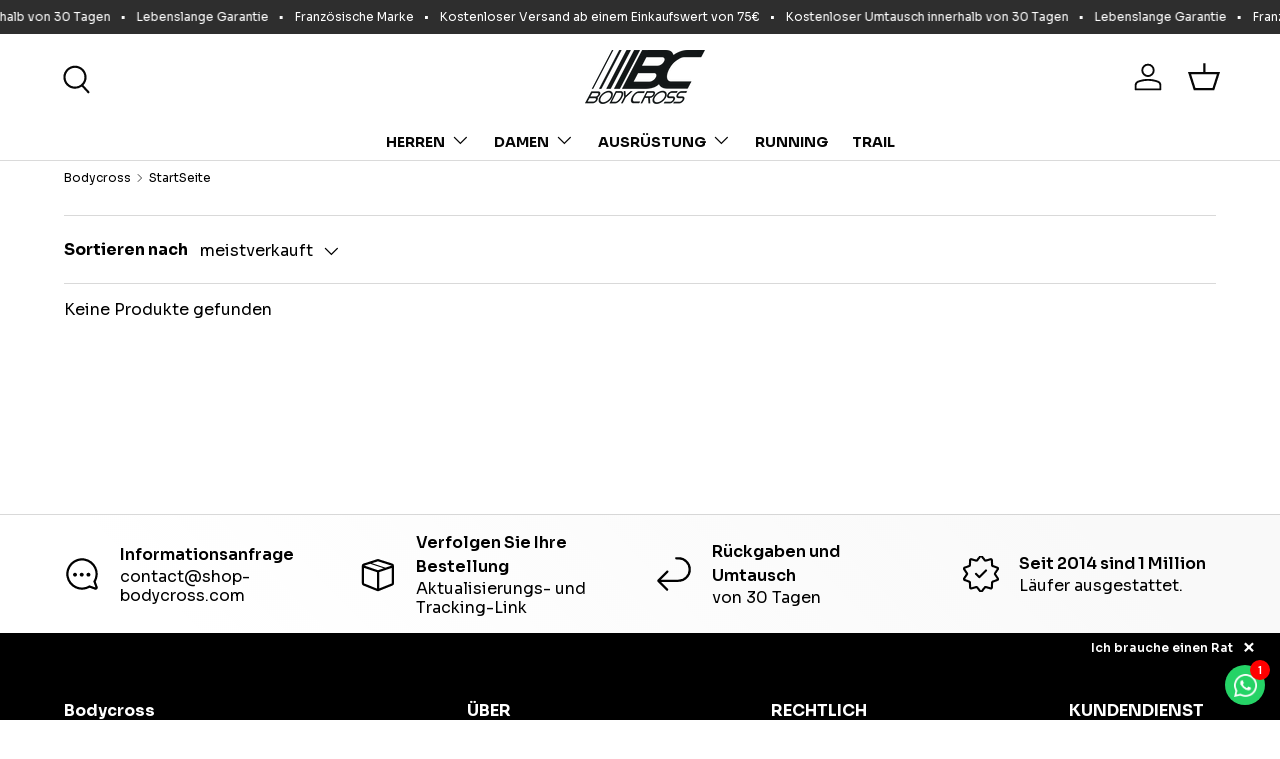

--- FILE ---
content_type: text/html; charset=utf-8
request_url: https://shop-bodycross.com/de/search?view=preorderjson&q=handle:%22t-shirt-ml-felipe%22%20OR%20handle:%22t-shirt-ml-finley%22%20OR%20handle:%22t-shirt-manches-longues-demi-zip-de-running-darvin%22%20OR%20handle:%22t-shirt-ml-miky%22%20OR%20handle:%22kurzes-herrencuissard-onder-ultra-noir%22%20OR%20handle:%22ziprun-short-3-in-1-ben-ultra%22%20OR%20handle:%22cuissard-trail-silvio-noir%22%20OR%20handle:%22short-running-homme-oury%22%20OR%20handle:%22endurance-tight-homme%22%20OR%20handle:%22pantalon-technique-2-en-1-jeff%22%20OR%20handle:%22ensemble-molleton-homme%22%20OR%20handle:%22terrarun-windbreaker%22%20OR%20handle:%22coupe-vent-homme-brandon%22%20OR%20handle:%22terrarun-windbreaker-1%22%20OR%20handle:%22schwitzen-a-capuche-2-en-1-jalis%22%20OR%20handle:%22doudoune-chauffante-driss-noir%22%20OR%20handle:%22t-shirt-ml-chauffant-dionis-noir%22%20OR%20handle:%22chaussettes-kimi%22%20OR%20handle:%22casquette-marathon-de-la-liberte-2025-edition-limitee%22%20OR%20handle:%22legging-brent-kurz-oury%22%20OR%20handle:%22cuissard-silvio-short-oury%22%20OR%20handle:%22pack-randonnee-homme%22%20OR%20handle:%22pack-urbain-1%22%20OR%20handle:%22t-shirt-ml-elsa%22%20OR%20handle:%22t-shirt-ml-eryne%22
body_size: 93619
content:
<!doctype html>
<html class="no-js" lang="de" dir="ltr">
<head>
  







<meta charset="utf-8">
<meta name="viewport" content="width=device-width,initial-scale=1">
<title>Suche: 19 hat Ergebnisse für „handle:&quot;t-shirt-ml-felipe&quot; OR handle:&quot;t-shirt-ml-finley&quot; OR handle:&quot;t-shirt-manches-longues-demi-zip-de-running-darvin&quot; OR handle:&quot;t-shirt-ml-miky&quot; OR handle:&quot;kurzes-herrencuissard-onder-ultra-noir&quot; OR handle:&quot;ziprun-short-3-in-1-ben-ultra&quot; OR handle:&quot;cuissard-trail-silvio-noir&quot; OR handle:&quot;short-running-homme-oury&quot; OR handle:&quot;endurance-tight-homme&quot; OR handle:&quot;pantalon-technique-2-en-1-jeff&quot; OR handle:&quot;ensemble-molleton-homme&quot; OR handle:&quot;terrarun-windbreaker&quot; OR handle:&quot;coupe-vent-homme-brandon&quot; OR handle:&quot;terrarun-windbreaker-1&quot; OR handle:&quot;schwitzen-a-capuche-2-en-1-jalis&quot; OR handle:&quot;doudoune-chauffante-driss-noir&quot; OR handle:&quot;t-shirt-ml-chauffant-dionis-noir&quot; OR handle:&quot;chaussettes-kimi&quot; OR handle:&quot;casquette-marathon-de-la-liberte-2025-edition-limitee&quot; OR handle:&quot;legging-brent-kurz-oury&quot; OR handle:&quot;cuissard-silvio-short-oury&quot; OR handle:&quot;pack-randonnee-homme&quot; OR handle:&quot;pack-urbain-1&quot; OR handle:&quot;t-shirt-ml-elsa&quot; OR handle:&quot;t-shirt-ml-eryne&quot;“ gefunden &ndash; Bodycross</title><link rel="canonical" href="https://shop-bodycross.com/de/search?q=handle%3a%22t-shirt-ml-felipe%22+or+handle%3a%22t-shirt-ml-finley%22+or+handle%3a%22t-shirt-manches-longues-demi-zip-de-running-darvin%22+or+handle%3a%22t-shirt-ml-miky%22+or+handle%3a%22kurzes-herrencuissard-onder-ultra-noir%22+or+handle%3a%22ziprun-short-3-in-1-ben-ultra%22+or+handle%3a%22cuissard-trail-silvio-noir%22+or+handle%3a%22short-running-homme-oury%22+or+handle%3a%22endurance-tight-homme%22+or+handle%3a%22pantalon-technique-2-en-1-jeff%22+or+handle%3a%22ensemble-molleton-homme%22+or+handle%3a%22terrarun-windbreaker%22+or+handle%3a%22coupe-vent-homme-brandon%22+or+handle%3a%22terrarun-windbreaker-1%22+or+handle%3a%22schwitzen-a-capuche-2-en-1-jalis%22+or+handle%3a%22doudoune-chauffante-driss-noir%22+or+handle%3a%22t-shirt-ml-chauffant-dionis-noir%22+or+handle%3a%22chaussettes-kimi%22+or+handle%3a%22casquette-marathon-de-la-liberte-2025-edition-limitee%22+or+handle%3a%22legging-brent-kurz-oury%22+or+handle%3a%22cuissard-silvio-short-oury%22+or+handle%3a%22pack-randonnee-homme%22+or+handle%3a%22pack-urbain-1%22+or+handle%3a%22t-shirt-ml-elsa%22+or+handle%3a%22t-shirt-ml-eryne%22"><link rel="icon" href="//shop-bodycross.com/cdn/shop/files/favicon_logo.png?crop=center&height=48&v=1617873873&width=48" type="image/png">
  <link rel="apple-touch-icon" href="//shop-bodycross.com/cdn/shop/files/favicon_logo.png?crop=center&height=180&v=1617873873&width=180"><meta name="description" content="BodyCross, Marque Française de Running &amp; Training, développe des produits techniques. Livraison gratuite en point relais."><meta property="og:site_name" content="Bodycross">
<meta property="og:url" content="https://shop-bodycross.com/de/search?q=handle%3a%22t-shirt-ml-felipe%22+or+handle%3a%22t-shirt-ml-finley%22+or+handle%3a%22t-shirt-manches-longues-demi-zip-de-running-darvin%22+or+handle%3a%22t-shirt-ml-miky%22+or+handle%3a%22kurzes-herrencuissard-onder-ultra-noir%22+or+handle%3a%22ziprun-short-3-in-1-ben-ultra%22+or+handle%3a%22cuissard-trail-silvio-noir%22+or+handle%3a%22short-running-homme-oury%22+or+handle%3a%22endurance-tight-homme%22+or+handle%3a%22pantalon-technique-2-en-1-jeff%22+or+handle%3a%22ensemble-molleton-homme%22+or+handle%3a%22terrarun-windbreaker%22+or+handle%3a%22coupe-vent-homme-brandon%22+or+handle%3a%22terrarun-windbreaker-1%22+or+handle%3a%22schwitzen-a-capuche-2-en-1-jalis%22+or+handle%3a%22doudoune-chauffante-driss-noir%22+or+handle%3a%22t-shirt-ml-chauffant-dionis-noir%22+or+handle%3a%22chaussettes-kimi%22+or+handle%3a%22casquette-marathon-de-la-liberte-2025-edition-limitee%22+or+handle%3a%22legging-brent-kurz-oury%22+or+handle%3a%22cuissard-silvio-short-oury%22+or+handle%3a%22pack-randonnee-homme%22+or+handle%3a%22pack-urbain-1%22+or+handle%3a%22t-shirt-ml-elsa%22+or+handle%3a%22t-shirt-ml-eryne%22">
<meta property="og:title" content="Suche: 19 hat Ergebnisse für „handle:&quot;t-shirt-ml-felipe&quot; OR handle:&quot;t-shirt-ml-finley&quot; OR handle:&quot;t-shirt-manches-longues-demi-zip-de-running-darvin&quot; OR handle:&quot;t-shirt-ml-miky&quot; OR handle:&quot;kurzes-herrencuissard-onder-ultra-noir&quot; OR handle:&quot;ziprun-short-3-in-1-ben-ultra&quot; OR handle:&quot;cuissard-trail-silvio-noir&quot; OR handle:&quot;short-running-homme-oury&quot; OR handle:&quot;endurance-tight-homme&quot; OR handle:&quot;pantalon-technique-2-en-1-jeff&quot; OR handle:&quot;ensemble-molleton-homme&quot; OR handle:&quot;terrarun-windbreaker&quot; OR handle:&quot;coupe-vent-homme-brandon&quot; OR handle:&quot;terrarun-windbreaker-1&quot; OR handle:&quot;schwitzen-a-capuche-2-en-1-jalis&quot; OR handle:&quot;doudoune-chauffante-driss-noir&quot; OR handle:&quot;t-shirt-ml-chauffant-dionis-noir&quot; OR handle:&quot;chaussettes-kimi&quot; OR handle:&quot;casquette-marathon-de-la-liberte-2025-edition-limitee&quot; OR handle:&quot;legging-brent-kurz-oury&quot; OR handle:&quot;cuissard-silvio-short-oury&quot; OR handle:&quot;pack-randonnee-homme&quot; OR handle:&quot;pack-urbain-1&quot; OR handle:&quot;t-shirt-ml-elsa&quot; OR handle:&quot;t-shirt-ml-eryne&quot;“ gefunden">
<meta property="og:type" content="website">
<meta property="og:description" content="BodyCross, Marque Française de Running &amp; Training, développe des produits techniques. Livraison gratuite en point relais."><meta name="twitter:card" content="summary_large_image">
<meta name="twitter:title" content="Suche: 19 hat Ergebnisse für „handle:&quot;t-shirt-ml-felipe&quot; OR handle:&quot;t-shirt-ml-finley&quot; OR handle:&quot;t-shirt-manches-longues-demi-zip-de-running-darvin&quot; OR handle:&quot;t-shirt-ml-miky&quot; OR handle:&quot;kurzes-herrencuissard-onder-ultra-noir&quot; OR handle:&quot;ziprun-short-3-in-1-ben-ultra&quot; OR handle:&quot;cuissard-trail-silvio-noir&quot; OR handle:&quot;short-running-homme-oury&quot; OR handle:&quot;endurance-tight-homme&quot; OR handle:&quot;pantalon-technique-2-en-1-jeff&quot; OR handle:&quot;ensemble-molleton-homme&quot; OR handle:&quot;terrarun-windbreaker&quot; OR handle:&quot;coupe-vent-homme-brandon&quot; OR handle:&quot;terrarun-windbreaker-1&quot; OR handle:&quot;schwitzen-a-capuche-2-en-1-jalis&quot; OR handle:&quot;doudoune-chauffante-driss-noir&quot; OR handle:&quot;t-shirt-ml-chauffant-dionis-noir&quot; OR handle:&quot;chaussettes-kimi&quot; OR handle:&quot;casquette-marathon-de-la-liberte-2025-edition-limitee&quot; OR handle:&quot;legging-brent-kurz-oury&quot; OR handle:&quot;cuissard-silvio-short-oury&quot; OR handle:&quot;pack-randonnee-homme&quot; OR handle:&quot;pack-urbain-1&quot; OR handle:&quot;t-shirt-ml-elsa&quot; OR handle:&quot;t-shirt-ml-eryne&quot;“ gefunden">
<meta name="twitter:description" content="BodyCross, Marque Française de Running &amp; Training, développe des produits techniques. Livraison gratuite en point relais.">
<link rel="preload" href="//shop-bodycross.com/cdn/shop/t/13/assets/main.css?v=179507332093934175471764956109" as="style"><style data-shopify>
@font-face {
  font-family: "Archivo Narrow";
  font-weight: 400;
  font-style: normal;
  font-display: swap;
  src: url("//shop-bodycross.com/cdn/fonts/archivo_narrow/archivonarrow_n4.5c3bab850a22055c235cf940f895d873a8689d70.woff2") format("woff2"),
       url("//shop-bodycross.com/cdn/fonts/archivo_narrow/archivonarrow_n4.ea12dd22d3319d164475c1d047ae8f973041a9ff.woff") format("woff");
}
@font-face {
  font-family: "Archivo Narrow";
  font-weight: 700;
  font-style: normal;
  font-display: swap;
  src: url("//shop-bodycross.com/cdn/fonts/archivo_narrow/archivonarrow_n7.c049bee49aa92b4cfee86dd4e79c9194b8519e2b.woff2") format("woff2"),
       url("//shop-bodycross.com/cdn/fonts/archivo_narrow/archivonarrow_n7.89eabe3e1f3044c02b965aa5ad3e57c9e898709d.woff") format("woff");
}
@font-face {
  font-family: "Archivo Narrow";
  font-weight: 400;
  font-style: italic;
  font-display: swap;
  src: url("//shop-bodycross.com/cdn/fonts/archivo_narrow/archivonarrow_i4.59445c13f0e607542640c8a56f31dcd8ed680cfa.woff2") format("woff2"),
       url("//shop-bodycross.com/cdn/fonts/archivo_narrow/archivonarrow_i4.bbf26c99347034f8df1f87b08c4a929cfc5255c8.woff") format("woff");
}
@font-face {
  font-family: "Archivo Narrow";
  font-weight: 700;
  font-style: italic;
  font-display: swap;
  src: url("//shop-bodycross.com/cdn/fonts/archivo_narrow/archivonarrow_i7.394cd4c9437ad9084e13f72957e92bfbe366a689.woff2") format("woff2"),
       url("//shop-bodycross.com/cdn/fonts/archivo_narrow/archivonarrow_i7.f7e98758eef2e613f5c757b5780e7f43b6bcf700.woff") format("woff");
}
@font-face {
  font-family: "Archivo Narrow";
  font-weight: 700;
  font-style: normal;
  font-display: swap;
  src: url("//shop-bodycross.com/cdn/fonts/archivo_narrow/archivonarrow_n7.c049bee49aa92b4cfee86dd4e79c9194b8519e2b.woff2") format("woff2"),
       url("//shop-bodycross.com/cdn/fonts/archivo_narrow/archivonarrow_n7.89eabe3e1f3044c02b965aa5ad3e57c9e898709d.woff") format("woff");
}
@font-face {
  font-family: "Archivo Narrow";
  font-weight: 700;
  font-style: normal;
  font-display: swap;
  src: url("//shop-bodycross.com/cdn/fonts/archivo_narrow/archivonarrow_n7.c049bee49aa92b4cfee86dd4e79c9194b8519e2b.woff2") format("woff2"),
       url("//shop-bodycross.com/cdn/fonts/archivo_narrow/archivonarrow_n7.89eabe3e1f3044c02b965aa5ad3e57c9e898709d.woff") format("woff");
}
:root {
      --bg-color: 255 255 255 / 1.0;
      --bg-color-og: 255 255 255 / 1.0;
      --heading-color: 0 0 0;
      --text-color: 0 0 0;
      --text-color-og: 0 0 0;
      --scrollbar-color: 0 0 0;
      --link-color: 0 0 0;
      --link-color-og: 0 0 0;
      --star-color: 255 215 55;--swatch-border-color-default: 204 204 204;
        --swatch-border-color-active: 128 128 128;
        --swatch-card-size: 20px;
        --swatch-variant-picker-size: 30px;--color-scheme-1-bg: 255 255 255 / 1.0;
      --color-scheme-1-grad: linear-gradient(46deg, rgba(255, 255, 255, 1) 13%, rgba(249, 249, 249, 1) 86%);
      --color-scheme-1-heading: 0 0 0;
      --color-scheme-1-text: 0 0 0;
      --color-scheme-1-btn-bg: 46 46 46;
      --color-scheme-1-btn-text: 0 0 0;
      --color-scheme-1-btn-bg-hover: 47 47 47;--color-scheme-2-bg: 46 46 46 / 1.0;
      --color-scheme-2-grad: linear-gradient(180deg, rgba(46, 46, 46, 1), rgba(46, 46, 46, 1) 100%);
      --color-scheme-2-heading: 255 255 255;
      --color-scheme-2-text: 255 255 255;
      --color-scheme-2-btn-bg: 46 46 46;
      --color-scheme-2-btn-text: 255 255 255;
      --color-scheme-2-btn-bg-hover: 85 85 85;--color-scheme-3-bg: 46 46 46 / 1.0;
      --color-scheme-3-grad: ;
      --color-scheme-3-heading: 255 255 255;
      --color-scheme-3-text: 255 255 255;
      --color-scheme-3-btn-bg: 46 46 46;
      --color-scheme-3-btn-text: 255 255 255;
      --color-scheme-3-btn-bg-hover: 85 85 85;

      --drawer-bg-color: 255 255 255 / 1.0;
      --drawer-text-color: 0 0 0;

      --panel-bg-color: 245 245 245 / 1.0;
      --panel-heading-color: 0 0 0;
      --panel-text-color: 0 0 0;

      --in-stock-text-color: 13 164 74;
      --low-stock-text-color: 54 55 55;
      --very-low-stock-text-color: 227 43 43;
      --no-stock-text-color: 7 7 7;
      --no-stock-backordered-text-color: 119 119 119;

      --error-bg-color: 252 237 238;
      --error-text-color: 180 12 28;
      --success-bg-color: 232 246 234;
      --success-text-color: 44 126 63;
      --info-bg-color: 228 237 250;
      --info-text-color: 26 102 210;

      --heading-font-family: "Archivo Narrow", sans-serif;
      --heading-font-style: normal;
      --heading-font-weight: 700;
      --heading-scale-start: 6;

      --navigation-font-family: "Archivo Narrow", sans-serif;
      --navigation-font-style: normal;
      --navigation-font-weight: 700;
      --heading-text-transform: uppercase;

      --subheading-text-transform: uppercase;
      --body-font-family: "Archivo Narrow", sans-serif;
      --body-font-style: normal;
      --body-font-weight: 400;
      --body-font-size: 15;

      --section-gap: 64;
      --heading-gap: calc(8 * var(--space-unit));--grid-column-gap: 20px;--btn-bg-color: 0 0 0;
      --btn-bg-hover-color: 46 46 46;
      --btn-text-color: 255 255 255;
      --btn-bg-color-og: 0 0 0;
      --btn-text-color-og: 255 255 255;
      --btn-alt-bg-color: 0 0 0;
      --btn-alt-bg-alpha: 0.0;
      --btn-alt-text-color: 255 255 255;
      --btn-border-width: 1px;
      --btn-padding-y: 12px;

      

      --btn-lg-border-radius: 50%;
      --btn-icon-border-radius: 50%;
      --input-with-btn-inner-radius: var(--btn-border-radius);
      --btn-text-transform: uppercase;

      --input-bg-color: 255 255 255 / 1.0;
      --input-text-color: 0 0 0;
      --input-border-width: 1px;
      --input-border-radius: 0px;
      --textarea-border-radius: 0px;
      --input-bg-color-diff-3: #f7f7f7;
      --input-bg-color-diff-6: #f0f0f0;

      --modal-border-radius: 0px;
      --modal-overlay-color: 0 0 0;
      --modal-overlay-opacity: 0.4;
      --drawer-border-radius: 0px;
      --overlay-border-radius: 0px;

      --custom-label-bg-color: 129 244 225;
      --custom-label-text-color: 7 7 7;--sale-label-bg-color: 248 233 161;
      --sale-label-text-color: 0 0 0;--sold-out-label-bg-color: 46 46 46;
      --sold-out-label-text-color: 255 255 255;--new-label-bg-color: 76 88 109;
      --new-label-text-color: 255 255 255;--preorder-label-bg-color: 86 203 249;
      --preorder-label-text-color: 0 0 0;

      --collection-label-color: 0 126 18;

      --page-width: 1590px;
      --gutter-sm: 20px;
      --gutter-md: 32px;
      --gutter-lg: 64px;

      --payment-terms-bg-color: #ffffff;

      --coll-card-bg-color: #f5f5f5;
      --coll-card-border-color: #ffffff;

      --card-highlight-bg-color: #F9F9F9;
      --card-highlight-text-color: 85 85 85;
      --card-highlight-border-color: #E1E1E1;--card-bg-color: #f5f5f5;
      --card-text-color: 7 7 7;
      --card-border-color: #ffffff;
        
          --aos-animate-duration: 1s;
        

        
          --aos-min-width: 0;
        
      

      --reading-width: 48em;
    }

    @media (max-width: 769px) {
      :root {
        --reading-width: 36em;
      }
    }
  </style><link rel="stylesheet" href="//shop-bodycross.com/cdn/shop/t/13/assets/main.css?v=179507332093934175471764956109">
  <script src="//shop-bodycross.com/cdn/shop/t/13/assets/main.js?v=147900621658632676281760692432" defer="defer"></script><link rel="preload" href="//shop-bodycross.com/cdn/fonts/archivo_narrow/archivonarrow_n4.5c3bab850a22055c235cf940f895d873a8689d70.woff2" as="font" type="font/woff2" crossorigin fetchpriority="high"><link rel="preload" href="//shop-bodycross.com/cdn/fonts/archivo_narrow/archivonarrow_n7.c049bee49aa92b4cfee86dd4e79c9194b8519e2b.woff2" as="font" type="font/woff2" crossorigin fetchpriority="high"><link rel="stylesheet" href="//shop-bodycross.com/cdn/shop/t/13/assets/swatches.css?v=9773673918177933641765532536" media="print" onload="this.media='all'">
    <noscript><link rel="stylesheet" href="//shop-bodycross.com/cdn/shop/t/13/assets/swatches.css?v=9773673918177933641765532536"></noscript><script>window.performance && window.performance.mark && window.performance.mark('shopify.content_for_header.start');</script><meta name="facebook-domain-verification" content="3df3rhfqog3uiqqnjpto06r86upt89">
<meta name="google-site-verification" content="kmn3mVJWfBQLE-kEJejzAOb9gemHYLg9IhuQ6bat3Co">
<meta id="shopify-digital-wallet" name="shopify-digital-wallet" content="/55626170576/digital_wallets/dialog">
<meta name="shopify-requires-components" content="true" product-ids="9008316940632,9008337125720,9303566975320,9902916206936,9902933934424,10003324993880,14852023615832">
<meta name="shopify-checkout-api-token" content="3805d314ce5ccdac59bf85c1ac9f3d66">
<meta id="in-context-paypal-metadata" data-shop-id="55626170576" data-venmo-supported="false" data-environment="production" data-locale="de_DE" data-paypal-v4="true" data-currency="EUR">
<link rel="alternate" hreflang="x-default" href="https://shop-bodycross.com/search?q=handle%3A%22t-shirt-ml-felipe%22+OR+handle%3A%22t-shirt-ml-finley%22+OR+handle%3A%22t-shirt-manches-longues-demi-zip-de-running-darvin%22+OR+handle%3A%22t-shirt-ml-miky%22+OR+handle%3A%22kurzes-herrencuissard-onder-ultra-noir%22+OR+handle%3A%22ziprun-short-3-in-1-ben-ultra%22+OR+handle%3A%22cuissard-trail-silvio-noir%22+OR+handle%3A%22short-running-homme-oury%22+OR+handle%3A%22endurance-tight-homme%22+OR+handle%3A%22pantalon-technique-2-en-1-jeff%22+OR+handle%3A%22ensemble-molleton-homme%22+OR+handle%3A%22terrarun-windbreaker%22+OR+handle%3A%22coupe-vent-homme-brandon%22+OR+handle%3A%22terrarun-windbreaker-1%22+OR+handle%3A%22schwitzen-a-capuche-2-en-1-jalis%22+OR+handle%3A%22doudoune-chauffante-driss-noir%22+OR+handle%3A%22t-shirt-ml-chauffant-dionis-noir%22+OR+handle%3A%22chaussettes-kimi%22+OR+handle%3A%22casquette-marathon-de-la-liberte-2025-edition-limitee%22+OR+handle%3A%22legging-brent-kurz-oury%22+OR+handle%3A%22cuissard-silvio-short-oury%22+OR+handle%3A%22pack-randonnee-homme%22+OR+handle%3A%22pack-urbain-1%22+OR+handle%3A%22t-shirt-ml-elsa%22+OR+handle%3A%22t-shirt-ml-eryne%22">
<link rel="alternate" hreflang="fr" href="https://shop-bodycross.com/search?q=handle%3A%22t-shirt-ml-felipe%22+OR+handle%3A%22t-shirt-ml-finley%22+OR+handle%3A%22t-shirt-manches-longues-demi-zip-de-running-darvin%22+OR+handle%3A%22t-shirt-ml-miky%22+OR+handle%3A%22kurzes-herrencuissard-onder-ultra-noir%22+OR+handle%3A%22ziprun-short-3-in-1-ben-ultra%22+OR+handle%3A%22cuissard-trail-silvio-noir%22+OR+handle%3A%22short-running-homme-oury%22+OR+handle%3A%22endurance-tight-homme%22+OR+handle%3A%22pantalon-technique-2-en-1-jeff%22+OR+handle%3A%22ensemble-molleton-homme%22+OR+handle%3A%22terrarun-windbreaker%22+OR+handle%3A%22coupe-vent-homme-brandon%22+OR+handle%3A%22terrarun-windbreaker-1%22+OR+handle%3A%22schwitzen-a-capuche-2-en-1-jalis%22+OR+handle%3A%22doudoune-chauffante-driss-noir%22+OR+handle%3A%22t-shirt-ml-chauffant-dionis-noir%22+OR+handle%3A%22chaussettes-kimi%22+OR+handle%3A%22casquette-marathon-de-la-liberte-2025-edition-limitee%22+OR+handle%3A%22legging-brent-kurz-oury%22+OR+handle%3A%22cuissard-silvio-short-oury%22+OR+handle%3A%22pack-randonnee-homme%22+OR+handle%3A%22pack-urbain-1%22+OR+handle%3A%22t-shirt-ml-elsa%22+OR+handle%3A%22t-shirt-ml-eryne%22">
<link rel="alternate" hreflang="de" href="https://shop-bodycross.com/de/search?q=handle%3A%22t-shirt-ml-felipe%22+OR+handle%3A%22t-shirt-ml-finley%22+OR+handle%3A%22t-shirt-manches-longues-demi-zip-de-running-darvin%22+OR+handle%3A%22t-shirt-ml-miky%22+OR+handle%3A%22kurzes-herrencuissard-onder-ultra-noir%22+OR+handle%3A%22ziprun-short-3-in-1-ben-ultra%22+OR+handle%3A%22cuissard-trail-silvio-noir%22+OR+handle%3A%22short-running-homme-oury%22+OR+handle%3A%22endurance-tight-homme%22+OR+handle%3A%22pantalon-technique-2-en-1-jeff%22+OR+handle%3A%22ensemble-molleton-homme%22+OR+handle%3A%22terrarun-windbreaker%22+OR+handle%3A%22coupe-vent-homme-brandon%22+OR+handle%3A%22terrarun-windbreaker-1%22+OR+handle%3A%22schwitzen-a-capuche-2-en-1-jalis%22+OR+handle%3A%22doudoune-chauffante-driss-noir%22+OR+handle%3A%22t-shirt-ml-chauffant-dionis-noir%22+OR+handle%3A%22chaussettes-kimi%22+OR+handle%3A%22casquette-marathon-de-la-liberte-2025-edition-limitee%22+OR+handle%3A%22legging-brent-kurz-oury%22+OR+handle%3A%22cuissard-silvio-short-oury%22+OR+handle%3A%22pack-randonnee-homme%22+OR+handle%3A%22pack-urbain-1%22+OR+handle%3A%22t-shirt-ml-elsa%22+OR+handle%3A%22t-shirt-ml-eryne%22">
<link rel="alternate" hreflang="en" href="https://shop-bodycross.com/en/search?q=handle%3A%22t-shirt-ml-felipe%22+OR+handle%3A%22t-shirt-ml-finley%22+OR+handle%3A%22t-shirt-manches-longues-demi-zip-de-running-darvin%22+OR+handle%3A%22t-shirt-ml-miky%22+OR+handle%3A%22kurzes-herrencuissard-onder-ultra-noir%22+OR+handle%3A%22ziprun-short-3-in-1-ben-ultra%22+OR+handle%3A%22cuissard-trail-silvio-noir%22+OR+handle%3A%22short-running-homme-oury%22+OR+handle%3A%22endurance-tight-homme%22+OR+handle%3A%22pantalon-technique-2-en-1-jeff%22+OR+handle%3A%22ensemble-molleton-homme%22+OR+handle%3A%22terrarun-windbreaker%22+OR+handle%3A%22coupe-vent-homme-brandon%22+OR+handle%3A%22terrarun-windbreaker-1%22+OR+handle%3A%22schwitzen-a-capuche-2-en-1-jalis%22+OR+handle%3A%22doudoune-chauffante-driss-noir%22+OR+handle%3A%22t-shirt-ml-chauffant-dionis-noir%22+OR+handle%3A%22chaussettes-kimi%22+OR+handle%3A%22casquette-marathon-de-la-liberte-2025-edition-limitee%22+OR+handle%3A%22legging-brent-kurz-oury%22+OR+handle%3A%22cuissard-silvio-short-oury%22+OR+handle%3A%22pack-randonnee-homme%22+OR+handle%3A%22pack-urbain-1%22+OR+handle%3A%22t-shirt-ml-elsa%22+OR+handle%3A%22t-shirt-ml-eryne%22">
<link rel="alternate" hreflang="es" href="https://shop-bodycross.com/es/search?q=handle%3A%22t-shirt-ml-felipe%22+OR+handle%3A%22t-shirt-ml-finley%22+OR+handle%3A%22t-shirt-manches-longues-demi-zip-de-running-darvin%22+OR+handle%3A%22t-shirt-ml-miky%22+OR+handle%3A%22kurzes-herrencuissard-onder-ultra-noir%22+OR+handle%3A%22ziprun-short-3-in-1-ben-ultra%22+OR+handle%3A%22cuissard-trail-silvio-noir%22+OR+handle%3A%22short-running-homme-oury%22+OR+handle%3A%22endurance-tight-homme%22+OR+handle%3A%22pantalon-technique-2-en-1-jeff%22+OR+handle%3A%22ensemble-molleton-homme%22+OR+handle%3A%22terrarun-windbreaker%22+OR+handle%3A%22coupe-vent-homme-brandon%22+OR+handle%3A%22terrarun-windbreaker-1%22+OR+handle%3A%22schwitzen-a-capuche-2-en-1-jalis%22+OR+handle%3A%22doudoune-chauffante-driss-noir%22+OR+handle%3A%22t-shirt-ml-chauffant-dionis-noir%22+OR+handle%3A%22chaussettes-kimi%22+OR+handle%3A%22casquette-marathon-de-la-liberte-2025-edition-limitee%22+OR+handle%3A%22legging-brent-kurz-oury%22+OR+handle%3A%22cuissard-silvio-short-oury%22+OR+handle%3A%22pack-randonnee-homme%22+OR+handle%3A%22pack-urbain-1%22+OR+handle%3A%22t-shirt-ml-elsa%22+OR+handle%3A%22t-shirt-ml-eryne%22">
<link rel="alternate" hreflang="it" href="https://shop-bodycross.com/it/search?q=handle%3A%22t-shirt-ml-felipe%22+OR+handle%3A%22t-shirt-ml-finley%22+OR+handle%3A%22t-shirt-manches-longues-demi-zip-de-running-darvin%22+OR+handle%3A%22t-shirt-ml-miky%22+OR+handle%3A%22kurzes-herrencuissard-onder-ultra-noir%22+OR+handle%3A%22ziprun-short-3-in-1-ben-ultra%22+OR+handle%3A%22cuissard-trail-silvio-noir%22+OR+handle%3A%22short-running-homme-oury%22+OR+handle%3A%22endurance-tight-homme%22+OR+handle%3A%22pantalon-technique-2-en-1-jeff%22+OR+handle%3A%22ensemble-molleton-homme%22+OR+handle%3A%22terrarun-windbreaker%22+OR+handle%3A%22coupe-vent-homme-brandon%22+OR+handle%3A%22terrarun-windbreaker-1%22+OR+handle%3A%22schwitzen-a-capuche-2-en-1-jalis%22+OR+handle%3A%22doudoune-chauffante-driss-noir%22+OR+handle%3A%22t-shirt-ml-chauffant-dionis-noir%22+OR+handle%3A%22chaussettes-kimi%22+OR+handle%3A%22casquette-marathon-de-la-liberte-2025-edition-limitee%22+OR+handle%3A%22legging-brent-kurz-oury%22+OR+handle%3A%22cuissard-silvio-short-oury%22+OR+handle%3A%22pack-randonnee-homme%22+OR+handle%3A%22pack-urbain-1%22+OR+handle%3A%22t-shirt-ml-elsa%22+OR+handle%3A%22t-shirt-ml-eryne%22">
<script async="async" src="/checkouts/internal/preloads.js?locale=de-FR"></script>
<link rel="preconnect" href="https://shop.app" crossorigin="anonymous">
<script async="async" src="https://shop.app/checkouts/internal/preloads.js?locale=de-FR&shop_id=55626170576" crossorigin="anonymous"></script>
<script id="apple-pay-shop-capabilities" type="application/json">{"shopId":55626170576,"countryCode":"FR","currencyCode":"EUR","merchantCapabilities":["supports3DS"],"merchantId":"gid:\/\/shopify\/Shop\/55626170576","merchantName":"Bodycross","requiredBillingContactFields":["postalAddress","email","phone"],"requiredShippingContactFields":["postalAddress","email","phone"],"shippingType":"shipping","supportedNetworks":["visa","masterCard","amex","maestro"],"total":{"type":"pending","label":"Bodycross","amount":"1.00"},"shopifyPaymentsEnabled":true,"supportsSubscriptions":true}</script>
<script id="shopify-features" type="application/json">{"accessToken":"3805d314ce5ccdac59bf85c1ac9f3d66","betas":["rich-media-storefront-analytics"],"domain":"shop-bodycross.com","predictiveSearch":true,"shopId":55626170576,"locale":"de"}</script>
<script>var Shopify = Shopify || {};
Shopify.shop = "shop-bodycross.myshopify.com";
Shopify.locale = "de";
Shopify.currency = {"active":"EUR","rate":"1.0"};
Shopify.country = "FR";
Shopify.theme = {"name":"Enterprise Clone - V1.6.2 - 190225","id":178212667736,"schema_name":"Enterprise","schema_version":"1.6.2","theme_store_id":1657,"role":"main"};
Shopify.theme.handle = "null";
Shopify.theme.style = {"id":null,"handle":null};
Shopify.cdnHost = "shop-bodycross.com/cdn";
Shopify.routes = Shopify.routes || {};
Shopify.routes.root = "/de/";</script>
<script type="module">!function(o){(o.Shopify=o.Shopify||{}).modules=!0}(window);</script>
<script>!function(o){function n(){var o=[];function n(){o.push(Array.prototype.slice.apply(arguments))}return n.q=o,n}var t=o.Shopify=o.Shopify||{};t.loadFeatures=n(),t.autoloadFeatures=n()}(window);</script>
<script>
  window.ShopifyPay = window.ShopifyPay || {};
  window.ShopifyPay.apiHost = "shop.app\/pay";
  window.ShopifyPay.redirectState = "pending";
</script>
<script id="shop-js-analytics" type="application/json">{"pageType":"search"}</script>
<script defer="defer" async type="module" src="//shop-bodycross.com/cdn/shopifycloud/shop-js/modules/v2/client.init-shop-cart-sync_e98Ab_XN.de.esm.js"></script>
<script defer="defer" async type="module" src="//shop-bodycross.com/cdn/shopifycloud/shop-js/modules/v2/chunk.common_Pcw9EP95.esm.js"></script>
<script defer="defer" async type="module" src="//shop-bodycross.com/cdn/shopifycloud/shop-js/modules/v2/chunk.modal_CzmY4ZhL.esm.js"></script>
<script type="module">
  await import("//shop-bodycross.com/cdn/shopifycloud/shop-js/modules/v2/client.init-shop-cart-sync_e98Ab_XN.de.esm.js");
await import("//shop-bodycross.com/cdn/shopifycloud/shop-js/modules/v2/chunk.common_Pcw9EP95.esm.js");
await import("//shop-bodycross.com/cdn/shopifycloud/shop-js/modules/v2/chunk.modal_CzmY4ZhL.esm.js");

  window.Shopify.SignInWithShop?.initShopCartSync?.({"fedCMEnabled":true,"windoidEnabled":true});

</script>
<script>
  window.Shopify = window.Shopify || {};
  if (!window.Shopify.featureAssets) window.Shopify.featureAssets = {};
  window.Shopify.featureAssets['shop-js'] = {"shop-cart-sync":["modules/v2/client.shop-cart-sync_DazCVyJ3.de.esm.js","modules/v2/chunk.common_Pcw9EP95.esm.js","modules/v2/chunk.modal_CzmY4ZhL.esm.js"],"init-fed-cm":["modules/v2/client.init-fed-cm_D0AulfmK.de.esm.js","modules/v2/chunk.common_Pcw9EP95.esm.js","modules/v2/chunk.modal_CzmY4ZhL.esm.js"],"shop-cash-offers":["modules/v2/client.shop-cash-offers_BISyWFEA.de.esm.js","modules/v2/chunk.common_Pcw9EP95.esm.js","modules/v2/chunk.modal_CzmY4ZhL.esm.js"],"shop-login-button":["modules/v2/client.shop-login-button_D_c1vx_E.de.esm.js","modules/v2/chunk.common_Pcw9EP95.esm.js","modules/v2/chunk.modal_CzmY4ZhL.esm.js"],"pay-button":["modules/v2/client.pay-button_CHADzJ4g.de.esm.js","modules/v2/chunk.common_Pcw9EP95.esm.js","modules/v2/chunk.modal_CzmY4ZhL.esm.js"],"shop-button":["modules/v2/client.shop-button_CQnD2U3v.de.esm.js","modules/v2/chunk.common_Pcw9EP95.esm.js","modules/v2/chunk.modal_CzmY4ZhL.esm.js"],"avatar":["modules/v2/client.avatar_BTnouDA3.de.esm.js"],"init-windoid":["modules/v2/client.init-windoid_CmA0-hrC.de.esm.js","modules/v2/chunk.common_Pcw9EP95.esm.js","modules/v2/chunk.modal_CzmY4ZhL.esm.js"],"init-shop-for-new-customer-accounts":["modules/v2/client.init-shop-for-new-customer-accounts_BCzC_Mib.de.esm.js","modules/v2/client.shop-login-button_D_c1vx_E.de.esm.js","modules/v2/chunk.common_Pcw9EP95.esm.js","modules/v2/chunk.modal_CzmY4ZhL.esm.js"],"init-shop-email-lookup-coordinator":["modules/v2/client.init-shop-email-lookup-coordinator_DYzOit4u.de.esm.js","modules/v2/chunk.common_Pcw9EP95.esm.js","modules/v2/chunk.modal_CzmY4ZhL.esm.js"],"init-shop-cart-sync":["modules/v2/client.init-shop-cart-sync_e98Ab_XN.de.esm.js","modules/v2/chunk.common_Pcw9EP95.esm.js","modules/v2/chunk.modal_CzmY4ZhL.esm.js"],"shop-toast-manager":["modules/v2/client.shop-toast-manager_Bc-1elH8.de.esm.js","modules/v2/chunk.common_Pcw9EP95.esm.js","modules/v2/chunk.modal_CzmY4ZhL.esm.js"],"init-customer-accounts":["modules/v2/client.init-customer-accounts_CqlRHmZs.de.esm.js","modules/v2/client.shop-login-button_D_c1vx_E.de.esm.js","modules/v2/chunk.common_Pcw9EP95.esm.js","modules/v2/chunk.modal_CzmY4ZhL.esm.js"],"init-customer-accounts-sign-up":["modules/v2/client.init-customer-accounts-sign-up_DZmBw6yB.de.esm.js","modules/v2/client.shop-login-button_D_c1vx_E.de.esm.js","modules/v2/chunk.common_Pcw9EP95.esm.js","modules/v2/chunk.modal_CzmY4ZhL.esm.js"],"shop-follow-button":["modules/v2/client.shop-follow-button_Cx-w7rSq.de.esm.js","modules/v2/chunk.common_Pcw9EP95.esm.js","modules/v2/chunk.modal_CzmY4ZhL.esm.js"],"checkout-modal":["modules/v2/client.checkout-modal_Djjmh8qM.de.esm.js","modules/v2/chunk.common_Pcw9EP95.esm.js","modules/v2/chunk.modal_CzmY4ZhL.esm.js"],"shop-login":["modules/v2/client.shop-login_DMZMgoZf.de.esm.js","modules/v2/chunk.common_Pcw9EP95.esm.js","modules/v2/chunk.modal_CzmY4ZhL.esm.js"],"lead-capture":["modules/v2/client.lead-capture_SqejaEd8.de.esm.js","modules/v2/chunk.common_Pcw9EP95.esm.js","modules/v2/chunk.modal_CzmY4ZhL.esm.js"],"payment-terms":["modules/v2/client.payment-terms_DUeEqFTJ.de.esm.js","modules/v2/chunk.common_Pcw9EP95.esm.js","modules/v2/chunk.modal_CzmY4ZhL.esm.js"]};
</script>
<script>(function() {
  var isLoaded = false;
  function asyncLoad() {
    if (isLoaded) return;
    isLoaded = true;
    var urls = ["https:\/\/chimpstatic.com\/mcjs-connected\/js\/users\/ac63848e2bdaa59016f011900\/4337114240794171bd5085d15.js?shop=shop-bodycross.myshopify.com","https:\/\/cdn.shopify.com\/s\/files\/1\/0417\/3765\/0342\/files\/mrp-script-tag.js?v=1672824107\u0026shop=shop-bodycross.myshopify.com","https:\/\/loox.io\/widget\/oLfjDbvCRy\/loox.1710766530170.js?shop=shop-bodycross.myshopify.com","https:\/\/reconvert-cdn.com\/assets\/js\/store_reconvert_node.js?v=2\u0026scid=MDAwMDMwMTgyNjdiNGVmMmViMTQ0MDgzZGQ3Y2U1NWQuM2U1ZWY0NWE4MDk3ZThhZDM2YjQ3ZGE1ZmUxMzcxNjQ=\u0026shop=shop-bodycross.myshopify.com","https:\/\/reconvert-cdn.com\/assets\/js\/reconvert_script_tags.mini.js?scid=T2Vid3VVUnJwbnBTZk83SFZnUDdzQT09\u0026shop=shop-bodycross.myshopify.com","https:\/\/api.fastbundle.co\/scripts\/src.js?shop=shop-bodycross.myshopify.com","https:\/\/api.fastbundle.co\/scripts\/script_tag.js?shop=shop-bodycross.myshopify.com","https:\/\/assets.loyoly.io\/public\/scripts\/referral.js?shop=shop-bodycross.myshopify.com","https:\/\/addrevenue.io\/track.js?shop=shop-bodycross.myshopify.com"];
    for (var i = 0; i < urls.length; i++) {
      var s = document.createElement('script');
      s.type = 'text/javascript';
      s.async = true;
      s.src = urls[i];
      var x = document.getElementsByTagName('script')[0];
      x.parentNode.insertBefore(s, x);
    }
  };
  if(window.attachEvent) {
    window.attachEvent('onload', asyncLoad);
  } else {
    window.addEventListener('load', asyncLoad, false);
  }
})();</script>
<script id="__st">var __st={"a":55626170576,"offset":3600,"reqid":"98302615-291f-409b-a294-180d19f60cec-1769442106","pageurl":"shop-bodycross.com\/de\/search?view=preorderjson\u0026q=handle:%22t-shirt-ml-felipe%22%20OR%20handle:%22t-shirt-ml-finley%22%20OR%20handle:%22t-shirt-manches-longues-demi-zip-de-running-darvin%22%20OR%20handle:%22t-shirt-ml-miky%22%20OR%20handle:%22kurzes-herrencuissard-onder-ultra-noir%22%20OR%20handle:%22ziprun-short-3-in-1-ben-ultra%22%20OR%20handle:%22cuissard-trail-silvio-noir%22%20OR%20handle:%22short-running-homme-oury%22%20OR%20handle:%22endurance-tight-homme%22%20OR%20handle:%22pantalon-technique-2-en-1-jeff%22%20OR%20handle:%22ensemble-molleton-homme%22%20OR%20handle:%22terrarun-windbreaker%22%20OR%20handle:%22coupe-vent-homme-brandon%22%20OR%20handle:%22terrarun-windbreaker-1%22%20OR%20handle:%22schwitzen-a-capuche-2-en-1-jalis%22%20OR%20handle:%22doudoune-chauffante-driss-noir%22%20OR%20handle:%22t-shirt-ml-chauffant-dionis-noir%22%20OR%20handle:%22chaussettes-kimi%22%20OR%20handle:%22casquette-marathon-de-la-liberte-2025-edition-limitee%22%20OR%20handle:%22legging-brent-kurz-oury%22%20OR%20handle:%22cuissard-silvio-short-oury%22%20OR%20handle:%22pack-randonnee-homme%22%20OR%20handle:%22pack-urbain-1%22%20OR%20handle:%22t-shirt-ml-elsa%22%20OR%20handle:%22t-shirt-ml-eryne%22","u":"31cb353b7b35","p":"searchresults"};</script>
<script>window.ShopifyPaypalV4VisibilityTracking = true;</script>
<script id="captcha-bootstrap">!function(){'use strict';const t='contact',e='account',n='new_comment',o=[[t,t],['blogs',n],['comments',n],[t,'customer']],c=[[e,'customer_login'],[e,'guest_login'],[e,'recover_customer_password'],[e,'create_customer']],r=t=>t.map((([t,e])=>`form[action*='/${t}']:not([data-nocaptcha='true']) input[name='form_type'][value='${e}']`)).join(','),a=t=>()=>t?[...document.querySelectorAll(t)].map((t=>t.form)):[];function s(){const t=[...o],e=r(t);return a(e)}const i='password',u='form_key',d=['recaptcha-v3-token','g-recaptcha-response','h-captcha-response',i],f=()=>{try{return window.sessionStorage}catch{return}},m='__shopify_v',_=t=>t.elements[u];function p(t,e,n=!1){try{const o=window.sessionStorage,c=JSON.parse(o.getItem(e)),{data:r}=function(t){const{data:e,action:n}=t;return t[m]||n?{data:e,action:n}:{data:t,action:n}}(c);for(const[e,n]of Object.entries(r))t.elements[e]&&(t.elements[e].value=n);n&&o.removeItem(e)}catch(o){console.error('form repopulation failed',{error:o})}}const l='form_type',E='cptcha';function T(t){t.dataset[E]=!0}const w=window,h=w.document,L='Shopify',v='ce_forms',y='captcha';let A=!1;((t,e)=>{const n=(g='f06e6c50-85a8-45c8-87d0-21a2b65856fe',I='https://cdn.shopify.com/shopifycloud/storefront-forms-hcaptcha/ce_storefront_forms_captcha_hcaptcha.v1.5.2.iife.js',D={infoText:'Durch hCaptcha geschützt',privacyText:'Datenschutz',termsText:'Allgemeine Geschäftsbedingungen'},(t,e,n)=>{const o=w[L][v],c=o.bindForm;if(c)return c(t,g,e,D).then(n);var r;o.q.push([[t,g,e,D],n]),r=I,A||(h.body.append(Object.assign(h.createElement('script'),{id:'captcha-provider',async:!0,src:r})),A=!0)});var g,I,D;w[L]=w[L]||{},w[L][v]=w[L][v]||{},w[L][v].q=[],w[L][y]=w[L][y]||{},w[L][y].protect=function(t,e){n(t,void 0,e),T(t)},Object.freeze(w[L][y]),function(t,e,n,w,h,L){const[v,y,A,g]=function(t,e,n){const i=e?o:[],u=t?c:[],d=[...i,...u],f=r(d),m=r(i),_=r(d.filter((([t,e])=>n.includes(e))));return[a(f),a(m),a(_),s()]}(w,h,L),I=t=>{const e=t.target;return e instanceof HTMLFormElement?e:e&&e.form},D=t=>v().includes(t);t.addEventListener('submit',(t=>{const e=I(t);if(!e)return;const n=D(e)&&!e.dataset.hcaptchaBound&&!e.dataset.recaptchaBound,o=_(e),c=g().includes(e)&&(!o||!o.value);(n||c)&&t.preventDefault(),c&&!n&&(function(t){try{if(!f())return;!function(t){const e=f();if(!e)return;const n=_(t);if(!n)return;const o=n.value;o&&e.removeItem(o)}(t);const e=Array.from(Array(32),(()=>Math.random().toString(36)[2])).join('');!function(t,e){_(t)||t.append(Object.assign(document.createElement('input'),{type:'hidden',name:u})),t.elements[u].value=e}(t,e),function(t,e){const n=f();if(!n)return;const o=[...t.querySelectorAll(`input[type='${i}']`)].map((({name:t})=>t)),c=[...d,...o],r={};for(const[a,s]of new FormData(t).entries())c.includes(a)||(r[a]=s);n.setItem(e,JSON.stringify({[m]:1,action:t.action,data:r}))}(t,e)}catch(e){console.error('failed to persist form',e)}}(e),e.submit())}));const S=(t,e)=>{t&&!t.dataset[E]&&(n(t,e.some((e=>e===t))),T(t))};for(const o of['focusin','change'])t.addEventListener(o,(t=>{const e=I(t);D(e)&&S(e,y())}));const B=e.get('form_key'),M=e.get(l),P=B&&M;t.addEventListener('DOMContentLoaded',(()=>{const t=y();if(P)for(const e of t)e.elements[l].value===M&&p(e,B);[...new Set([...A(),...v().filter((t=>'true'===t.dataset.shopifyCaptcha))])].forEach((e=>S(e,t)))}))}(h,new URLSearchParams(w.location.search),n,t,e,['guest_login'])})(!0,!0)}();</script>
<script integrity="sha256-4kQ18oKyAcykRKYeNunJcIwy7WH5gtpwJnB7kiuLZ1E=" data-source-attribution="shopify.loadfeatures" defer="defer" src="//shop-bodycross.com/cdn/shopifycloud/storefront/assets/storefront/load_feature-a0a9edcb.js" crossorigin="anonymous"></script>
<script crossorigin="anonymous" defer="defer" src="//shop-bodycross.com/cdn/shopifycloud/storefront/assets/shopify_pay/storefront-65b4c6d7.js?v=20250812"></script>
<script data-source-attribution="shopify.dynamic_checkout.dynamic.init">var Shopify=Shopify||{};Shopify.PaymentButton=Shopify.PaymentButton||{isStorefrontPortableWallets:!0,init:function(){window.Shopify.PaymentButton.init=function(){};var t=document.createElement("script");t.src="https://shop-bodycross.com/cdn/shopifycloud/portable-wallets/latest/portable-wallets.de.js",t.type="module",document.head.appendChild(t)}};
</script>
<script data-source-attribution="shopify.dynamic_checkout.buyer_consent">
  function portableWalletsHideBuyerConsent(e){var t=document.getElementById("shopify-buyer-consent"),n=document.getElementById("shopify-subscription-policy-button");t&&n&&(t.classList.add("hidden"),t.setAttribute("aria-hidden","true"),n.removeEventListener("click",e))}function portableWalletsShowBuyerConsent(e){var t=document.getElementById("shopify-buyer-consent"),n=document.getElementById("shopify-subscription-policy-button");t&&n&&(t.classList.remove("hidden"),t.removeAttribute("aria-hidden"),n.addEventListener("click",e))}window.Shopify?.PaymentButton&&(window.Shopify.PaymentButton.hideBuyerConsent=portableWalletsHideBuyerConsent,window.Shopify.PaymentButton.showBuyerConsent=portableWalletsShowBuyerConsent);
</script>
<script data-source-attribution="shopify.dynamic_checkout.cart.bootstrap">document.addEventListener("DOMContentLoaded",(function(){function t(){return document.querySelector("shopify-accelerated-checkout-cart, shopify-accelerated-checkout")}if(t())Shopify.PaymentButton.init();else{new MutationObserver((function(e,n){t()&&(Shopify.PaymentButton.init(),n.disconnect())})).observe(document.body,{childList:!0,subtree:!0})}}));
</script>
<link id="shopify-accelerated-checkout-styles" rel="stylesheet" media="screen" href="https://shop-bodycross.com/cdn/shopifycloud/portable-wallets/latest/accelerated-checkout-backwards-compat.css" crossorigin="anonymous">
<style id="shopify-accelerated-checkout-cart">
        #shopify-buyer-consent {
  margin-top: 1em;
  display: inline-block;
  width: 100%;
}

#shopify-buyer-consent.hidden {
  display: none;
}

#shopify-subscription-policy-button {
  background: none;
  border: none;
  padding: 0;
  text-decoration: underline;
  font-size: inherit;
  cursor: pointer;
}

#shopify-subscription-policy-button::before {
  box-shadow: none;
}

      </style>
<script id="sections-script" data-sections="header,footer" defer="defer" src="//shop-bodycross.com/cdn/shop/t/13/compiled_assets/scripts.js?v=15524"></script>
<script>window.performance && window.performance.mark && window.performance.mark('shopify.content_for_header.end');</script>

    <script src="//shop-bodycross.com/cdn/shop/t/13/assets/animate-on-scroll.js?v=15249566486942820451739972174" defer="defer"></script>
    <link rel="stylesheet" href="//shop-bodycross.com/cdn/shop/t/13/assets/animate-on-scroll.css?v=116194678796051782541739972174">
  

  <script>document.documentElement.className = document.documentElement.className.replace('no-js', 'js');</script><!-- CC Custom Head Start --><link href="https://fonts.googleapis.com/css2?family=Barlow:ital,wght@0,100;0,200;0,300;0,400;0,500;0,600;0,700;0,800;0,900;1,100;1,200;1,300;1,400;1,500;1,600;1,700;1,800;1,900&amp;display=swap" rel="stylesheet"><!-- CC Custom Head End --><script type="text/javascript" src="https://nvo.shop-bodycross.com/js/na/na/u/986256bf8b.js"></script>
  




<!-- BEGIN app block: shopify://apps/kaching-bundles/blocks/app-embed-block/6c637362-a106-4a32-94ac-94dcfd68cdb8 -->
<!-- Kaching Bundles App Embed -->

<!-- BEGIN app snippet: app-embed-content --><script>
  // Prevent duplicate initialization if both app embeds are enabled
  if (window.kachingBundlesAppEmbedLoaded) {
    console.warn('[Kaching Bundles] Multiple app embed blocks detected. Please disable one of them. Skipping duplicate initialization.');
  } else {
    window.kachingBundlesAppEmbedLoaded = true;
    window.kachingBundlesEnabled = true;
    window.kachingBundlesInitialized = false;

    // Allow calling kachingBundlesInitialize before the script is loaded
    (() => {
      let shouldInitialize = false;
      let realInitialize = null;

      window.kachingBundlesInitialize = () => {
        if (realInitialize) {
          realInitialize();
        } else {
          shouldInitialize = true;
        }
      };

      Object.defineProperty(window, '__kachingBundlesInitializeInternal', {
        set(fn) {
          realInitialize = fn;
          if (shouldInitialize) {
            shouldInitialize = false;
            fn();
          }
        },
        get() {
          return realInitialize;
        }
      });
    })();
  }
</script>

<script id="kaching-bundles-config" type="application/json">
  

  {
    "shopifyDomain": "shop-bodycross.myshopify.com",
    "moneyFormat": "{{amount_with_comma_separator}} €",
    "locale": "de",
    "liquidLocale": "de",
    "country": "FR",
    "currencyRate": 1,
    "marketId": 239829200,
    "productId": null,
    "storefrontAccessToken": "46bebbbaef655ac72c54d1b10eb873ce",
    "accessScopes": ["unauthenticated_read_product_inventory","unauthenticated_read_product_listings","unauthenticated_read_selling_plans"],
    "customApiHost": null,
    "keepQuantityInput": false,
    "ignoreDeselect": false,
    "ignoreUnitPrice": false,
    "requireCustomerLogin": false,
    "abTestsRunning": false,
    "webPixel": true,
    "b2bCustomer": false,
    "isLoggedIn": false,
    "isDeprecatedAppEmbed": false,
    "preview": false,
    "defaultTranslations": {
      "system.out_of_stock": "Wir haben nicht genügend Artikel auf Lager, bitte wähle ein kleineres Paket.",
      "system.invalid_variant": "Dies ist derzeit leider nicht verfügbar.",
      "system.unavailable_option_value": "nicht verfügbar"
    },
    "customSelectors": {
      "quantity": null,
      "addToCartButton": null,
      "variantPicker": null,
      "price": null,
      "priceCompare": null
    },
    "shopCustomStyles": "",
    "featureFlags": {"native_swatches_disabled":false,"remove_variant_change_delay":false,"legacy_saved_percentage":false,"initialize_with_form_variant":false,"disable_variant_option_sync":false,"deselected_subscription_fix":false,"observe_form_selling_plan":false,"price_rounding_v2":false,"variant_images":false,"other_products_liquid":false}

  }
</script>


<script id="kaching-bundles-translations" type="application/json">
  [{"locale":"de","translations":{"system":{},"dealBlocks":{"8e05526f-87bb-4e0b-a575-63c36e165a42":{"Achetez par pack et économisez ! ":"Kaufen Sie im Paket und sparen Sie!","Simple 1X":"Einfach 1X","Pack Duo 2X":"Duo-Paket 2X","1 Acheté = 2ème -30%":"1 Gekauft = 2. -30%","Livraison Offerte":"Angebotene Lieferung","Meilleure Vente":"Bester Verkauf","Pack Trio 3X":"Trio-Pack 3X","2 Achetés = 3ème -50%":"2 Gekauft = 3. -50%","Meilleur Offre":"Bestes Angebot"},"2928002e-bce6-4121-a3bd-d20a3f077013":{"Achetez par pack et économisez ! ":"Kaufen Sie im Paket und sparen Sie!","Simple 1X":"Einfach 1X","Pack Duo 2X":"Pack Duo 2X","1 Acheté = 2ème -30%":"1 Gekauft = 2. -30%","Meilleure Vente":"Bester Verkauf","Pack Trio 3X":"Trio-Pack 3X","2 Achetés = 3ème -50%":"2 Gekauft = 3. -50%","Meilleur Offre":"Bestes Angebot"},"c1257fb3-185b-4250-aa2e-14c91062228f":{"Achetez par pack et économisez ! ":"Kaufen Sie im Paket und sparen Sie!","Simple 1X":"Einfach 1X","Pack Duo 2X":"Pack Duo 2X","1 Acheté = 2 ème -30%":"1 Gekauft = 2. -30%","Meilleure Vente":"Bester Verkauf","Pack Trio 3X":"Trio-Pack 3X","2 Achetés = 3 ème -50%":"2 Gekauft = 3. -50%","Meilleur Offre":"Bestes Angebot"},"23882343-b7a0-43b4-9129-9ec8f1d760db":{"Achetez par pack et économisez ! ":"Kaufen Sie im Paket und sparen Sie!","Simple 1X":"Einfach 1X","Pack Duo 2X":"Pack Duo 2X","1 Acheté = 2ème -30%":"1 Gekauft = 2. -30%","Livraison Offerte":"Angebotene Lieferung","Meilleure Vente":"Bester Verkauf","Pack Trio 3X":"Trio-Pack 3X","2 Achetés = 3ème -50%":"2 Gekauft = 3. -50%","Meilleur Offre":"Bestes Angebot"}}}},{"locale":"en","translations":{"system":{},"dealBlocks":{"8e05526f-87bb-4e0b-a575-63c36e165a42":{"Achetez par pack et économisez ! ":"Buy in packs and save!","Simple 1X":"Single 1X","Pack Duo 2X":"Pack Duo 2X","1 Acheté = 2ème -30%":"1 Purchased = 2nd -30% off","Livraison Offerte":"Free Delivery","Meilleure Vente":"Best Sale","Pack Trio 3X":"Pack Trio 3X","2 Achetés = 3ème -50%":"2 Purchased = 3rd -50% off","Meilleur Offre":"Best Offer"},"2928002e-bce6-4121-a3bd-d20a3f077013":{"Achetez par pack et économisez ! ":"Buy in packs and save!","Simple 1X":"Single 1X","Pack Duo 2X":"Pack Duo 2X","1 Acheté = 2ème -30%":"1 Purchased = 2nd -30% off","Meilleure Vente":"Best Sale","Pack Trio 3X":"Pack Trio 3X","2 Achetés = 3ème -50%":"2 Purchased = 3rd -50% off","Meilleur Offre":"Best Offer"},"c1257fb3-185b-4250-aa2e-14c91062228f":{"Achetez par pack et économisez ! ":"Buy in packs and save!","Simple 1X":"Single 1X","Pack Duo 2X":"Pack Duo 2X","1 Acheté = 2 ème -30%":"1 Purchased = 2nd -30% off","Meilleure Vente":"Best Sale","Pack Trio 3X":"Pack Trio 3X","2 Achetés = 3 ème -50%":"2 Purchased = 3rd -50% off","Meilleur Offre":"Best Offer"},"23882343-b7a0-43b4-9129-9ec8f1d760db":{"Achetez par pack et économisez ! ":"Buy in packs and save!","Simple 1X":"Single 1X","Pack Duo 2X":"Pack Duo 2X","1 Acheté = 2ème -30%":"1 Purchased = 2nd -30% off","Livraison Offerte":"Free Delivery","Meilleure Vente":"Best Sale","Pack Trio 3X":"Pack Trio 3X","2 Achetés = 3ème -50%":"2 Purchased = 3rd -50% off","Meilleur Offre":"Best Offer"}}}},{"locale":"es","translations":{"system":{},"dealBlocks":{"8e05526f-87bb-4e0b-a575-63c36e165a42":{"Achetez par pack et économisez ! ":"¡Compre por paquetes y ahorre!","Simple 1X":"Individual 1X","Pack Duo 2X":"Paquete Duo 2X","1 Acheté = 2ème -30%":"1 Comprado = 2º -30%","Livraison Offerte":"Envío gratuito","Meilleure Vente":"Mejor venta","Pack Trio 3X":"Pack Trío 3X","2 Achetés = 3ème -50%":"2 Comprado = 3º -50%","Meilleur Offre":"Mejor oferta"},"2928002e-bce6-4121-a3bd-d20a3f077013":{"Achetez par pack et économisez ! ":"¡Compre por paquetes y ahorre!","Simple 1X":"Individual 1X","Pack Duo 2X":"Paquete Duo 2X","1 Acheté = 2ème -30%":"1 Comprado = 2º -30%","Meilleure Vente":"Mejor venta","Pack Trio 3X":"Pack Trío 3X","2 Achetés = 3ème -50%":"2 Comprado = 3º -50%","Meilleur Offre":"Mejor oferta"},"c1257fb3-185b-4250-aa2e-14c91062228f":{"Achetez par pack et économisez ! ":"¡Compre por paquetes y ahorre!","Simple 1X":"Individual 1X","Pack Duo 2X":"Paquete Duo 2X","1 Acheté = 2 ème -30%":"1 Comprado = 2º -30%","Meilleure Vente":"Mejor venta","Pack Trio 3X":"Pack Trío 3X","2 Achetés = 3 ème -50%":"2 Comprado = 3º -50%","Meilleur Offre":"Mejor oferta"},"23882343-b7a0-43b4-9129-9ec8f1d760db":{"Achetez par pack et économisez ! ":"¡Compre por paquetes y ahorre!","Simple 1X":"Individual 1X","Pack Duo 2X":"Paquete Duo 2X","1 Acheté = 2ème -30%":"1 Comprado = 2º -30%","Livraison Offerte":"Envío gratuito","Meilleure Vente":"Mejor venta","Pack Trio 3X":"Pack Trío 3X","2 Achetés = 3ème -50%":"2 Comprado = 3º -50%","Meilleur Offre":"Mejor oferta"}}}},{"locale":"fr","translations":{"system":{"system.out_of_stock":"La quantité demandée n'est pas disponible, veuillez sélectionner une autre taille."},"dealBlocks":{}}}]
</script>


<link rel="modulepreload" href="https://cdn.shopify.com/extensions/019bf591-dd72-7bbb-a655-3970368b7ed8/kaching-bundles-1565/assets/kaching-bundles.js" crossorigin="anonymous" fetchpriority="high">
<script type="module" src="https://cdn.shopify.com/extensions/019bf591-dd72-7bbb-a655-3970368b7ed8/kaching-bundles-1565/assets/loader.js" crossorigin="anonymous" fetchpriority="high"></script>
<link rel="stylesheet" href="https://cdn.shopify.com/extensions/019bf591-dd72-7bbb-a655-3970368b7ed8/kaching-bundles-1565/assets/kaching-bundles.css" media="print" onload="this.media='all'" fetchpriority="high">

<style>
  .kaching-bundles__block {
    display: none;
  }

  .kaching-bundles-sticky-atc {
    display: none;
  }
</style>




<!-- END app snippet -->

<!-- Kaching Bundles App Embed End -->


<!-- END app block --><!-- BEGIN app block: shopify://apps/rt-google-fonts-custom-fonts/blocks/app-embed/2caf2c68-0038-455e-b0b9-066a7c2ad923 --><link rel="preload" as="style" href="https://fonts.googleapis.com/css2?family=Sora:ital,wght@0,400&display=swap">
            <link rel="stylesheet" href="https://fonts.googleapis.com/css2?family=Sora:ital,wght@0,400&display=swap"><link rel="preconnect" href="https://fonts.gstatic.com" crossorigin><style id="rafp-stylesheet">body,h1,h2,h3,h4,h5,h6,p,blockquote,li,a,strong,b,em {font-family:"Sora";font-weight:400;
        font-style:normal;font-size:16px;line-height:1.2em;letter-spacing:0px;}@media screen and (max-width: 749px) {body,h1,h2,h3,h4,h5,h6,p,blockquote,li,a,strong,b,em {font-size:12px;}}
    </style>
<!-- END app block --><!-- BEGIN app block: shopify://apps/stape-conversion-tracking/blocks/gtm/7e13c847-7971-409d-8fe0-29ec14d5f048 --><script>
  window.lsData = {};
  window.dataLayer = window.dataLayer || [];
  window.addEventListener("message", (event) => {
    if (event.data?.event) {
      window.dataLayer.push(event.data);
    }
  });
  window.dataShopStape = {
    shop: "shop-bodycross.com",
    shopId: "55626170576",
  }
</script>

<!-- END app block --><!-- BEGIN app block: shopify://apps/fbp-fast-bundle/blocks/fast_bundle/9e87fbe2-9041-4c23-acf5-322413994cef -->
  <!-- BEGIN app snippet: fast_bundle -->




<script>
    if (Math.random() < 0.05) {
      window.FastBundleRenderTimestamp = Date.now();
    }
    const newBaseUrl = 'https://sdk.fastbundle.co'
    const apiURL = 'https://api.fastbundle.co'
    const rbrAppUrl = `${newBaseUrl}/{version}/main.min.js`
    const rbrVendorUrl = `${newBaseUrl}/{version}/vendor.js`
    const rbrCartUrl = `${apiURL}/scripts/cart.js`
    const rbrStyleUrl = `${newBaseUrl}/{version}/main.min.css`

    const legacyRbrAppUrl = `${apiURL}/react-src/static/js/main.min.js`
    const legacyRbrStyleUrl = `${apiURL}/react-src/static/css/main.min.css`

    const previousScriptLoaded = Boolean(document.querySelectorAll(`script[src*="${newBaseUrl}"]`).length)
    const previousLegacyScriptLoaded = Boolean(document.querySelectorAll(`script[src*="${legacyRbrAppUrl}"]`).length)

    if (!(previousScriptLoaded || previousLegacyScriptLoaded)) {
        const FastBundleConf = {"enable_bap_modal":false,"frontend_version":"1.22.09","storefront_record_submitted":false,"use_shopify_prices":false,"currencies":[{"id":1596336309,"code":"EUR","conversion_fee":1.0,"roundup_number":0.95,"rounding_enabled":true}],"is_active":true,"override_product_page_forms":true,"allow_funnel":false,"translations":[{"id":1682711,"key":"add","value":"Couleur/Taille","locale_code":"fr","model":"shop","object_id":70604},{"id":1682716,"key":"add_bundle","value":"Ajouté l'ensemble","locale_code":"fr","model":"shop","object_id":70604},{"id":1682714,"key":"added","value":"Ajouté!","locale_code":"fr","model":"shop","object_id":70604},{"id":1682715,"key":"added_","value":"Ajouté","locale_code":"fr","model":"shop","object_id":70604},{"id":1682722,"key":"added_items","value":"Articles ajoutés","locale_code":"fr","model":"shop","object_id":70604},{"id":1682724,"key":"added_product_issue","value":"Il y a un problème avec les produits ajoutés","locale_code":"fr","model":"shop","object_id":70604},{"id":1682723,"key":"added_to_product_list","value":"Ajouté à la liste des produits","locale_code":"fr","model":"shop","object_id":70604},{"id":1682717,"key":"add_items","value":"Veuillez ajouter des éléments","locale_code":"fr","model":"shop","object_id":70604},{"id":1682712,"key":"add_to_cart","value":"AJOUTER AU PANIER","locale_code":"fr","model":"shop","object_id":70604},{"id":1682725,"key":"apply_discount","value":"La remise sera appliquée à la caisse","locale_code":"fr","model":"shop","object_id":70604},{"id":1682726,"key":"badge_price_description","value":"Économisez {discount}!","locale_code":"fr","model":"shop","object_id":70604},{"id":1682728,"key":"bap_modal_sub_title_without_variant","value":"Consultez les cases ci-dessous et cliquez sur le bouton pour réparer le panier.","locale_code":"fr","model":"shop","object_id":70604},{"id":1682727,"key":"bap_modal_sub_title_with_variant","value":"Consultez les cases ci-dessous, sélectionnez la variante appropriée pour chaque produit inclus et cliquez sur le bouton pour réparer le panier.","locale_code":"fr","model":"shop","object_id":70604},{"id":1682729,"key":"bap_modal_title","value":"{product_name} est un produit groupé qui comprend {num_of_products} produits. Ce produit sera remplacé par les produits inclus.","locale_code":"fr","model":"shop","object_id":70604},{"id":1682730,"key":"builder_added_count","value":"{num_added}/{num_must_add} ajouté","locale_code":"fr","model":"shop","object_id":70604},{"id":1682731,"key":"builder_count_error","value":"Vous devez ajouter {quantity} autres articles des collections ci-dessus.","locale_code":"fr","model":"shop","object_id":70604},{"id":1682713,"key":"bundleBuilder_added","value":"Ajouté","locale_code":"fr","model":"shop","object_id":70604},{"id":1682732,"key":"bundle_not_available","value":"Le pack n'est pas disponible","locale_code":"fr","model":"shop","object_id":70604},{"id":1682825,"key":"buy","value":"Acheter","locale_code":"fr","model":"shop","object_id":70604},{"id":1682733,"key":"buy_all","value":"Achetez tout","locale_code":"fr","model":"shop","object_id":70604},{"id":1682734,"key":"bxgy_btn_title","value":"Ajouter au panier","locale_code":"fr","model":"shop","object_id":70604},{"id":1682735,"key":"cancel","value":"Annuler","locale_code":"fr","model":"shop","object_id":70604},{"id":1682736,"key":"capacity_is_over","value":"Article non ajouté. Vous avez déjà ajouté le nombre requis de produits de cette collection.","locale_code":"fr","model":"shop","object_id":70604},{"id":1682740,"key":"choose_items_to_buy","value":"Choisissez les articles à acheter ensemble.","locale_code":"fr","model":"shop","object_id":70604},{"id":1682737,"key":"collection","value":"collection","locale_code":"fr","model":"shop","object_id":70604},{"id":1682738,"key":"collection_btn_title","value":"Ajouter la sélection au panier","locale_code":"fr","model":"shop","object_id":70604},{"id":1682739,"key":"collection_item","value":"Ajoutez {quantity} articles de {collection}","locale_code":"fr","model":"shop","object_id":70604},{"id":1682741,"key":"copied","value":"Copié!","locale_code":"fr","model":"shop","object_id":70604},{"id":1682742,"key":"copy_code","value":"Copier le code","locale_code":"fr","model":"shop","object_id":70604},{"id":1682778,"key":"currently_soldout","value":"Ce produit est actuellement épuisé","locale_code":"fr","model":"shop","object_id":70604},{"id":1682743,"key":"days","value":"Jours","locale_code":"fr","model":"shop","object_id":70604},{"id":1682744,"key":"discount_applied","value":"{discount} remise appliquée","locale_code":"fr","model":"shop","object_id":70604},{"id":1682745,"key":"discount_card_desc","value":"Entrez le code de réduction ci-dessous s'il n'est pas inclus lors du paiement.","locale_code":"fr","model":"shop","object_id":70604},{"id":1682746,"key":"discount_card_discount","value":"Code de réduction:","locale_code":"fr","model":"shop","object_id":70604},{"id":1682817,"key":"discount_is_applied","value":"la remise est appliquée sur les produits sélectionnés.","locale_code":"fr","model":"shop","object_id":70604},{"id":1682747,"key":"fix_cart","value":"Réparez votre panier","locale_code":"fr","model":"shop","object_id":70604},{"id":1682748,"key":"free","value":"Gratuit","locale_code":"fr","model":"shop","object_id":70604},{"id":1682749,"key":"free_gift","value":"Free gift","locale_code":"fr","model":"shop","object_id":70604},{"id":1682750,"key":"free_gift_applied","value":"Free gift applied","locale_code":"fr","model":"shop","object_id":70604},{"id":1682751,"key":"free_shipping","value":"Livraison offerte","locale_code":"fr","model":"shop","object_id":70604},{"id":1682752,"key":"funnel_alert","value":"Cet article est déjà dans votre panier.","locale_code":"fr","model":"shop","object_id":70604},{"id":1682753,"key":"funnel_button_description","value":"Achetez ce pack | Économisez {discount}","locale_code":"fr","model":"shop","object_id":70604},{"id":1682754,"key":"funnel_discount_description","value":"économisez {discount}","locale_code":"fr","model":"shop","object_id":70604},{"id":1682755,"key":"funnel_popup_title","value":"Complétez votre panier avec ce pack et économisez","locale_code":"fr","model":"shop","object_id":70604},{"id":1682756,"key":"get_free_gift","value":"Obtenez ces cadeaux gratuits","locale_code":"fr","model":"shop","object_id":70604},{"id":1682757,"key":"go_to_bundle_builder","value":"Accéder au générateur de bundles","locale_code":"fr","model":"shop","object_id":70604},{"id":1682813,"key":"have_not_selected","value":"Vous n'avez encore sélectionné aucun article","locale_code":"fr","model":"shop","object_id":70604},{"id":1682814,"key":"have_selected","value":"Vous avez sélectionné {quantity} articles","locale_code":"fr","model":"shop","object_id":70604},{"id":1682759,"key":"hide","value":"Cacher","locale_code":"fr","model":"shop","object_id":70604},{"id":1682758,"key":"hours","value":"Heures","locale_code":"fr","model":"shop","object_id":70604},{"id":1682760,"key":"includes_free_shipping","value":"Livraison gratuite incluse","locale_code":"fr","model":"shop","object_id":70604},{"id":1682815,"key":"item","value":"article","locale_code":"fr","model":"shop","object_id":70604},{"id":1682718,"key":"items","value":"articles","locale_code":"fr","model":"shop","object_id":70604},{"id":1682761,"key":"items_not_found","value":"Aucun élément correspondant trouvé","locale_code":"fr","model":"shop","object_id":70604},{"id":1682762,"key":"items_selected","value":"éléments sélectionnés","locale_code":"fr","model":"shop","object_id":70604},{"id":1682763,"key":"min","value":"Min","locale_code":"fr","model":"shop","object_id":70604},{"id":1682764,"key":"mix_btn_title","value":"Ajouter la sélection au panier","locale_code":"fr","model":"shop","object_id":70604},{"id":1682765,"key":"multiple_items_funnel_alert","value":"Certains articles sont déjà dans le panier","locale_code":"fr","model":"shop","object_id":70604},{"id":1682812,"key":"no","value":"Non","locale_code":"fr","model":"shop","object_id":70604},{"id":1682719,"key":"no_item","value":"Aucun article ajouté !","locale_code":"fr","model":"shop","object_id":70604},{"id":1682766,"key":"no_item_selected","value":"Aucun élément sélectionné !","locale_code":"fr","model":"shop","object_id":70604},{"id":1682767,"key":"not_enough","value":"inventaire insuffisant","locale_code":"fr","model":"shop","object_id":70604},{"id":1682721,"key":"off","value":"de réduction","locale_code":"fr","model":"shop","object_id":70604},{"id":1682768,"key":"offer_ends","value":"Cette offre se termine dans","locale_code":"fr","model":"shop","object_id":70604},{"id":1682811,"key":"one_time_purchase","value":"Achat unique","locale_code":"fr","model":"shop","object_id":70604},{"id":1682769,"key":"Please_add_product_from_collections","value":"Veuillez ajouter un produit de la liste","locale_code":"fr","model":"shop","object_id":70604},{"id":1682770,"key":"price_description","value":"Ajouter le lot au panier | Économisez {discount}","locale_code":"fr","model":"shop","object_id":70604},{"id":1682771,"key":"price_description_setPrice","value":"Ajouter au panier pour {final_price}","locale_code":"fr","model":"shop","object_id":70604},{"id":1682772,"key":"product","value":"produit","locale_code":"fr","model":"shop","object_id":70604},{"id":1682773,"key":"products","value":"produits","locale_code":"fr","model":"shop","object_id":70604},{"id":1682774,"key":"quantity","value":"Quantité","locale_code":"fr","model":"shop","object_id":70604},{"id":1682775,"key":"remove","value":"Retirer","locale_code":"fr","model":"shop","object_id":70604},{"id":1682776,"key":"remove_from_cart","value":"Retirer du panier","locale_code":"fr","model":"shop","object_id":70604},{"id":1682777,"key":"required_tooltip","value":"Ce produit est obligatoire et ne peut pas être désélectionné","locale_code":"fr","model":"shop","object_id":70604},{"id":1682779,"key":"save","value":"Sauvegarder","locale_code":"fr","model":"shop","object_id":70604},{"id":1682820,"key":"save_more","value":"Ajoutez {range} pour économiser davantage","locale_code":"fr","model":"shop","object_id":70604},{"id":1682781,"key":"search_product","value":"rechercher des produits","locale_code":"fr","model":"shop","object_id":70604},{"id":1682780,"key":"sec","value":"Sec","locale_code":"fr","model":"shop","object_id":70604},{"id":1682720,"key":"see_all","value":"Voir tout","locale_code":"fr","model":"shop","object_id":70604},{"id":1682782,"key":"see_less","value":"Voir moins","locale_code":"fr","model":"shop","object_id":70604},{"id":1682783,"key":"see_more_details","value":"Voir plus de détails","locale_code":"fr","model":"shop","object_id":70604},{"id":1682784,"key":"select_all","value":"Tous les produits","locale_code":"fr","model":"shop","object_id":70604},{"id":1682785,"key":"select_all_variants","value":"Sélectionner toutes les variantes","locale_code":"fr","model":"shop","object_id":70604},{"id":1682787,"key":"select_all_variants_correctly","value":"Sélectionnez correctement toutes les variantes","locale_code":"fr","model":"shop","object_id":70604},{"id":1682786,"key":"select_at_least","value":"Vous devez sélectionner au moins {minQty} éléments","locale_code":"fr","model":"shop","object_id":70604},{"id":1682816,"key":"select_at_least_min_qty","value":"Sélectionnez au moins {min_qty} articles pour appliquer la remise.","locale_code":"fr","model":"shop","object_id":70604},{"id":1682792,"key":"selected","value":"sélectionné","locale_code":"fr","model":"shop","object_id":70604},{"id":1682793,"key":"selected_items","value":"Articles sélectionnés","locale_code":"fr","model":"shop","object_id":70604},{"id":1682794,"key":"selected_products","value":"Produits sélectionnés","locale_code":"fr","model":"shop","object_id":70604},{"id":1682818,"key":"select_selling_plan","value":"Sélectionnez un plan de vente","locale_code":"fr","model":"shop","object_id":70604},{"id":1682788,"key":"select_variant","value":"Sélectionnez une variante","locale_code":"fr","model":"shop","object_id":70604},{"id":1682789,"key":"select_variant_minimal","value":"Taille / Couleur / Type","locale_code":"fr","model":"shop","object_id":70604},{"id":1682790,"key":"select_variants","value":"Sélectionnez votre taille et couleur","locale_code":"fr","model":"shop","object_id":70604},{"id":1682791,"key":"select_variants_for","value":"Sélectionnez des variantes pour {product}","locale_code":"fr","model":"shop","object_id":70604},{"id":1682819,"key":"select_variants_to_show_subscription","value":"Vous n'avez pas sélectionné les variantes ou il n'existe aucun plan d'abonnement avec les variantes sélectionnées.","locale_code":"fr","model":"shop","object_id":70604},{"id":1682795,"key":"shipping_cost","value":"Frais de port","locale_code":"fr","model":"shop","object_id":70604},{"id":1682796,"key":"show","value":"Afficher","locale_code":"fr","model":"shop","object_id":70604},{"id":1682797,"key":"show_more_products","value":"Afficher plus de produits","locale_code":"fr","model":"shop","object_id":70604},{"id":1682798,"key":"show_selected_items","value":"Afficher les éléments sélectionnés","locale_code":"fr","model":"shop","object_id":70604},{"id":1682799,"key":"sold_out","value":"Épuisé","locale_code":"fr","model":"shop","object_id":70604},{"id":1682821,"key":"style","value":"Style","locale_code":"fr","model":"shop","object_id":70604},{"id":1682822,"key":"swipe_up","value":"Balayez vers le haut pour vérifier","locale_code":"fr","model":"shop","object_id":70604},{"id":1682800,"key":"swipe_up_to_check","value":"éléments ajoutés, faites glisser vers le haut pour vérifier","locale_code":"fr","model":"shop","object_id":70604},{"id":1682801,"key":"tap_to_check","value":"Appuyez pour vérifier","locale_code":"fr","model":"shop","object_id":70604},{"id":1682802,"key":"this_item","value":"Cet article","locale_code":"fr","model":"shop","object_id":70604},{"id":1682803,"key":"total","value":"Total","locale_code":"fr","model":"shop","object_id":70604},{"id":1682804,"key":"variant","value":"Variant","locale_code":"fr","model":"shop","object_id":70604},{"id":1682805,"key":"variants","value":"Variants","locale_code":"fr","model":"shop","object_id":70604},{"id":1682807,"key":"view_offer_details","value":"Voir les détails de l'offre","locale_code":"fr","model":"shop","object_id":70604},{"id":1682806,"key":"view_products_and_select_variants","value":"Voir tous les produits et sélectionner leurs variantes","locale_code":"fr","model":"shop","object_id":70604},{"id":1682808,"key":"volume_btn_title","value":"Ajouté {quantity} | bénéficié de {discount}","locale_code":"fr","model":"shop","object_id":70604},{"id":1682823,"key":"x_bundle_discount","value":"Buy from these lists","locale_code":"fr","model":"shop","object_id":70604},{"id":1682824,"key":"y_bundle_discount","value":"Bénéficiez de {discount} sur ces articles","locale_code":"fr","model":"shop","object_id":70604},{"id":1682809,"key":"you_must_select_variant","value":"Vous devez sélectionner une variante pour tous les éléments.","locale_code":"fr","model":"shop","object_id":70604},{"id":1682810,"key":"zero_discount_btn_title","value":"Ajouté au panier","locale_code":"fr","model":"shop","object_id":70604}],"pid":"","bap_ids":[15481431130456,10069201420632,10024262467928,10056603599192,10069204894040,10069190607192],"active_bundles_count":4,"use_color_swatch":true,"use_shop_price":false,"dropdown_color_swatch":true,"option_config":{},"enable_subscriptions":false,"has_fbt_bundle":false,"use_shopify_function_discount":true,"use_bundle_builder_modal":true,"use_cart_hidden_attributes":true,"bap_override_fetch":true,"invalid_bap_override_fetch":true,"volume_discount_add_on_override_fetch":true,"pmm_new_design":true,"merged_mix_and_match":false,"change_vd_product_picture":false,"buy_it_now":true,"rgn":546764,"baps":{"15481431130456":{"bundle_id":443841,"variant_id":56310895346008,"handle":"offre-groupee","type":"multi","use_cart_transform":false},"10069201420632":{"bundle_id":258603,"variant_id":50109992698200,"handle":"ensemble-molleton-homme","type":"multi","use_cart_transform":false},"10024262467928":{"bundle_id":251550,"variant_id":49978397360472,"handle":"t-shirt-duo-femme-homme","type":"multi","use_cart_transform":false},"10056603599192":{"bundle_id":256448,"variant_id":50064895770968,"handle":"achetez-le-look","type":"multi","use_cart_transform":false},"10069204894040":{"bundle_id":258608,"variant_id":50109999874392,"handle":"ensemble-molleton-homme-short","type":"multi","use_cart_transform":false},"10069190607192":{"bundle_id":258597,"variant_id":50109965271384,"handle":"ensemble-molleton-femme","type":"multi","use_cart_transform":false}},"has_multilingual_permission":true,"use_vd_templating":false,"use_payload_variant_id_in_fetch_override":false,"use_compare_at_price":false,"storefront_access_token":"4004eb2092acb34759ff388bad923da2","serverless_vd_display":false,"serverless_vd_discount":false,"products_with_add_on":{},"collections_with_add_on":{},"has_required_plan":true,"bundleBox":{"id":78744,"bundle_page_enabled":true,"bundle_page_style":null,"currency":"EUR","currency_format":"%s €","percentage_format":"%s%","show_sold_out":false,"track_inventory":true,"shop_page_external_script":"","page_external_script":"","shop_page_style":null,"shop_page_title":null,"shop_page_description":null,"app_version":"v2","show_logo":false,"show_info":false,"money_format":"amount_with_comma_separator","tax_factor":1.0,"primary_locale":"fr","discount_code_prefix":"BUNDLE","is_active":true,"created":"2024-09-02T15:19:41.605353Z","updated":"2025-10-22T01:30:47.335143Z","title":"Don't miss this offer","style":null,"inject_selector":null,"mix_inject_selector":null,"fbt_inject_selector":null,"volume_inject_selector":null,"volume_variant_selector":null,"button_title":"Buy this bundle","bogo_button_title":"Buy {quantity} items","price_description":"Add bundle to cart | Save {discount}","version":"v2.3","bogo_version":"v1","nth_child":1,"redirect_to_cart":true,"column_numbers":3,"color":null,"btn_font_color":"white","add_to_cart_selector":null,"cart_info_version":"v2","button_position":"bottom","bundle_page_shape":"row","add_bundle_action":"cart-drawer","requested_bundle_action":null,"request_action_text":null,"cart_drawer_function":"(function(){})","cart_drawer_function_svelte":"","theme_template":"light","external_script":"","pre_add_script":"","shop_external_script":"","shop_style":"","bap_inject_selector":"","bap_none_selector":"","bap_form_script":"","bap_button_selector":"","bap_style_object":{"fbt":{"box":{"error":{"fill":"#D72C0D","color":"#D72C0D","fontSize":14,"fontFamily":"inherit","borderColor":"#E0B5B2","borderRadius":8,"backgroundColor":"#FFF4FA"},"title":{"color":"#000000","fontSize":22,"fontFamily":"inherit","fontWeight":600},"selected":{"borderColor":"#000000","borderWidth":1,"borderRadius":12,"separator_line_style":{"backgroundColor":"rgba(0, 0, 0, 0.2)"}},"poweredBy":{"color":"#000000","fontSize":14,"fontFamily":"inherit","fontWeight":400},"fastBundle":{"color":"#000000","fontSize":14,"fontFamily":"inherit","fontWeight":400},"description":{"color":"#000000","fontSize":18,"fontFamily":"inherit","fontWeight":500},"notSelected":{"borderColor":"transparent","borderWidth":1,"borderRadius":12,"separator_line_style":{"backgroundColor":"transparent"}},"sellingPlan":{"color":"#000000","fontSize":18,"fontFamily":"inherit","fontWeight":400,"borderColor":"#000000","borderRadius":8,"backgroundColor":"transparent"}},"button":{"button_position":{"position":"bottom"}},"innerBox":{"border":{"borderColor":"transparent","borderRadius":8},"background":{"backgroundColor":"rgba(255, 255, 255, 0.4)"}},"discount_label":{"background":{"backgroundColor":"#262626"},"text_style":{"color":"#FFFFFF"}},"product_detail":{"price_style":{"color":"#000000","fontSize":16,"fontFamily":"inherit"},"title_style":{"color":"#000000","fontSize":16,"fontFamily":"inherit"},"image_border":{"borderColor":"transparent","borderRadius":6},"checkbox_style":{"checked_color":"#000000"},"subtitle_style":{"color":"#000000","fontSize":14,"fontFamily":"inherit"},"separator_line_style":{"backgroundColor":"transparent"},"variant_selector_style":{"color":"#FFFFFF","borderColor":"#FFFFFF","borderRadius":6,"backgroundColor":"#000000"}},"discount_options":{"applied":{"color":"#000000","backgroundColor":"#D0FF2D"},"unApplied":{"color":"#5E5E5E","backgroundColor":"#F1F1F1"}},"title_and_description":{"description_style":{"color":"rgba(0, 0, 0, 0.7)","fontSize":16,"fontFamily":"inherit","fontWeight":400}}},"bogo":{"box":{"error":{"fill":"#D72C0D","color":"#D72C0D","fontSize":14,"fontFamily":"inherit","borderColor":"#E0B5B2","borderRadius":8,"backgroundColor":"#FFF4FA"},"title":{"color":"#000000","fontSize":22,"fontFamily":"inherit","fontWeight":600},"selected":{"borderColor":"#000000","borderWidth":1,"borderRadius":12,"separator_line_style":{"backgroundColor":"rgba(0, 0, 0, 0.2)"}},"poweredBy":{"color":"#000000","fontSize":14,"fontFamily":"inherit","fontWeight":400},"fastBundle":{"color":"#000000","fontSize":14,"fontFamily":"inherit","fontWeight":400},"description":{"color":"#000000","fontSize":18,"fontFamily":"inherit","fontWeight":500},"notSelected":{"borderColor":"transparent","borderWidth":1,"borderRadius":12,"separator_line_style":{"backgroundColor":"transparent"}},"sellingPlan":{"color":"#000000","fontSize":18,"fontFamily":"inherit","fontWeight":400,"borderColor":"#000000","borderRadius":8,"backgroundColor":"transparent"}},"button":{"button_position":{"position":"bottom"}},"innerBox":{"border":{"borderColor":"transparent","borderRadius":8},"background":{"backgroundColor":"rgba(255, 255, 255, 0.4)"}},"discount_label":{"background":{"backgroundColor":"#262626"},"text_style":{"color":"#FFFFFF"}},"product_detail":{"price_style":{"color":"#000000","fontSize":16,"fontFamily":"inherit"},"title_style":{"color":"#000000","fontSize":16,"fontFamily":"inherit"},"image_border":{"borderColor":"transparent","borderRadius":6},"checkbox_style":{"checked_color":"#000000"},"subtitle_style":{"color":"#000000","fontSize":14,"fontFamily":"inherit"},"separator_line_style":{"backgroundColor":"transparent"},"variant_selector_style":{"color":"#FFFFFF","borderColor":"#FFFFFF","borderRadius":6,"backgroundColor":"#000000"}},"discount_options":{"applied":{"color":"#000000","backgroundColor":"#D0FF2D"},"unApplied":{"color":"#5E5E5E","backgroundColor":"#F1F1F1"}},"title_and_description":{"description_style":{"color":"rgba(0, 0, 0, 0.7)","fontSize":16,"fontFamily":"inherit","fontWeight":400}}},"bxgyf":{"box":{"error":{"fill":"#D72C0D","color":"#D72C0D","fontSize":14,"fontFamily":"inherit","borderColor":"#E0B5B2","borderRadius":8,"backgroundColor":"#FFF4FA"},"title":{"color":"#000000","fontSize":22,"fontFamily":"inherit","fontWeight":600},"selected":{"borderColor":"#000000","borderWidth":1,"borderRadius":12,"separator_line_style":{"backgroundColor":"rgba(0, 0, 0, 0.2)"}},"poweredBy":{"color":"#000000","fontSize":14,"fontFamily":"inherit","fontWeight":400},"fastBundle":{"color":"#000000","fontSize":14,"fontFamily":"inherit","fontWeight":400},"description":{"color":"#000000","fontSize":18,"fontFamily":"inherit","fontWeight":500},"notSelected":{"borderColor":"transparent","borderWidth":1,"borderRadius":12,"separator_line_style":{"backgroundColor":"transparent"}},"sellingPlan":{"color":"#000000","fontSize":18,"fontFamily":"inherit","fontWeight":400,"borderColor":"#000000","borderRadius":8,"backgroundColor":"transparent"}},"button":{"button_position":{"position":"bottom"}},"innerBox":{"border":{"borderColor":"transparent","borderRadius":8},"background":{"backgroundColor":"rgba(255, 255, 255, 0.4)"}},"discount_label":{"background":{"backgroundColor":"#262626"},"text_style":{"color":"#FFFFFF"}},"product_detail":{"price_style":{"color":"#000000","fontSize":16,"fontFamily":"inherit"},"title_style":{"color":"#000000","fontSize":16,"fontFamily":"inherit"},"image_border":{"borderColor":"transparent","borderRadius":6},"checkbox_style":{"checked_color":"#000000"},"subtitle_style":{"color":"#000000","fontSize":14,"fontFamily":"inherit"},"separator_line_style":{"backgroundColor":"transparent"},"variant_selector_style":{"color":"#FFFFFF","borderColor":"#FFFFFF","borderRadius":6,"backgroundColor":"#000000"}},"discount_options":{"applied":{"color":"#000000","backgroundColor":"#D0FF2D"},"unApplied":{"color":"#5E5E5E","backgroundColor":"#F1F1F1"}},"title_and_description":{"description_style":{"color":"rgba(0, 0, 0, 0.7)","fontSize":16,"fontFamily":"inherit","fontWeight":400}}},"standard":{"box":{"error":{"fill":"#D72C0D","color":"#D72C0D","fontSize":14,"fontFamily":"inherit","borderColor":"#E0B5B2","borderRadius":8,"backgroundColor":"#FFF4FA"},"title":{"color":"#000000","fontSize":22,"fontFamily":"inherit","fontWeight":600},"selected":{"borderColor":"#000000","borderWidth":1,"borderRadius":12,"separator_line_style":{"backgroundColor":"rgba(0, 0, 0, 0.2)"}},"poweredBy":{"color":"#000000","fontSize":14,"fontFamily":"inherit","fontWeight":400},"fastBundle":{"color":"#000000","fontSize":14,"fontFamily":"inherit","fontWeight":400},"description":{"color":"#000000","fontSize":18,"fontFamily":"inherit","fontWeight":500},"notSelected":{"borderColor":"transparent","borderWidth":1,"borderRadius":12,"separator_line_style":{"backgroundColor":"transparent"}},"sellingPlan":{"color":"#000000","fontSize":18,"fontFamily":"inherit","fontWeight":400,"borderColor":"#000000","borderRadius":8,"backgroundColor":"transparent"}},"button":{"button_position":{"position":"bottom"}},"innerBox":{"border":{"borderColor":"transparent","borderRadius":8},"background":{"backgroundColor":"rgba(255, 255, 255, 0.4)"}},"discount_label":{"background":{"backgroundColor":"#262626"},"text_style":{"color":"#FFFFFF"}},"product_detail":{"price_style":{"color":"#000000","fontSize":16,"fontFamily":"inherit"},"title_style":{"color":"#000000","fontSize":16,"fontFamily":"inherit"},"image_border":{"borderColor":"transparent","borderRadius":6},"checkbox_style":{"checked_color":"#000000"},"subtitle_style":{"color":"#000000","fontSize":14,"fontFamily":"inherit"},"separator_line_style":{"backgroundColor":"transparent"},"variant_selector_style":{"color":"#FFFFFF","borderColor":"#FFFFFF","borderRadius":6,"backgroundColor":"#000000"}},"discount_options":{"applied":{"color":"#000000","backgroundColor":"#D0FF2D"},"unApplied":{"color":"#5E5E5E","backgroundColor":"#F1F1F1"}},"title_and_description":{"description_style":{"color":"rgba(0, 0, 0, 0.7)","fontSize":16,"fontFamily":"inherit","fontWeight":400}}},"mix_and_match":{"box":{"error":{"fill":"#D72C0D","color":"#D72C0D","fontSize":14,"fontFamily":"inherit","borderColor":"#E0B5B2","borderRadius":8,"backgroundColor":"#FFF4FA"},"title":{"color":"#000000","fontSize":22,"fontFamily":"inherit","fontWeight":600},"selected":{"borderColor":"#000000","borderWidth":1,"borderRadius":12,"separator_line_style":{"backgroundColor":"rgba(0, 0, 0, 0.2)"}},"poweredBy":{"color":"#000000","fontSize":14,"fontFamily":"inherit","fontWeight":400},"fastBundle":{"color":"#000000","fontSize":14,"fontFamily":"inherit","fontWeight":400},"description":{"color":"#000000","fontSize":18,"fontFamily":"inherit","fontWeight":500},"notSelected":{"borderColor":"transparent","borderWidth":1,"borderRadius":12,"separator_line_style":{"backgroundColor":"transparent"}},"sellingPlan":{"color":"#000000","fontSize":18,"fontFamily":"inherit","fontWeight":400,"borderColor":"#000000","borderRadius":8,"backgroundColor":"transparent"}},"button":{"button_position":{"position":"bottom"}},"innerBox":{"border":{"borderColor":"transparent","borderRadius":8},"background":{"backgroundColor":"rgba(255, 255, 255, 0.4)"}},"discount_label":{"background":{"backgroundColor":"#262626"},"text_style":{"color":"#FFFFFF"}},"product_detail":{"price_style":{"color":"#000000","fontSize":16,"fontFamily":"inherit"},"title_style":{"color":"#000000","fontSize":16,"fontFamily":"inherit"},"image_border":{"borderColor":"transparent","borderRadius":6},"checkbox_style":{"checked_color":"#000000"},"subtitle_style":{"color":"#000000","fontSize":14,"fontFamily":"inherit"},"separator_line_style":{"backgroundColor":"transparent"},"variant_selector_style":{"color":"#FFFFFF","borderColor":"#FFFFFF","borderRadius":6,"backgroundColor":"#000000"}},"discount_options":{"applied":{"color":"#000000","backgroundColor":"#D0FF2D"},"unApplied":{"color":"#5E5E5E","backgroundColor":"#F1F1F1"}},"title_and_description":{"description_style":{"color":"rgba(0, 0, 0, 0.7)","fontSize":16,"fontFamily":"inherit","fontWeight":400}}},"col_mix_and_match":{"box":{"error":{"fill":"#D72C0D","color":"#D72C0D","fontSize":14,"fontFamily":"inherit","borderColor":"#E0B5B2","borderRadius":8,"backgroundColor":"#FFF4FA"},"title":{"color":"#000000","fontSize":22,"fontFamily":"inherit","fontWeight":600},"selected":{"borderColor":"#000000","borderWidth":1,"borderRadius":12,"separator_line_style":{"backgroundColor":"rgba(0, 0, 0, 0.2)"}},"poweredBy":{"color":"#000000","fontSize":14,"fontFamily":"inherit","fontWeight":400},"fastBundle":{"color":"#000000","fontSize":14,"fontFamily":"inherit","fontWeight":400},"description":{"color":"#000000","fontSize":18,"fontFamily":"inherit","fontWeight":500},"notSelected":{"borderColor":"transparent","borderWidth":1,"borderRadius":12,"separator_line_style":{"backgroundColor":"transparent"}},"sellingPlan":{"color":"#000000","fontSize":18,"fontFamily":"inherit","fontWeight":400,"borderColor":"#000000","borderRadius":8,"backgroundColor":"transparent"}},"button":{"button_position":{"position":"bottom"}},"innerBox":{"border":{"borderColor":"transparent","borderRadius":8},"background":{"backgroundColor":"rgba(255, 255, 255, 0.4)"}},"discount_label":{"background":{"backgroundColor":"#262626"},"text_style":{"color":"#FFFFFF"}},"product_detail":{"price_style":{"color":"#000000","fontSize":16,"fontFamily":"inherit"},"title_style":{"color":"#000000","fontSize":16,"fontFamily":"inherit"},"image_border":{"borderColor":"transparent","borderRadius":6},"checkbox_style":{"checked_color":"#000000"},"subtitle_style":{"color":"#000000","fontSize":14,"fontFamily":"inherit"},"separator_line_style":{"backgroundColor":"transparent"},"variant_selector_style":{"color":"#FFFFFF","borderColor":"#FFFFFF","borderRadius":6,"backgroundColor":"#000000"}},"discount_options":{"applied":{"color":"#000000","backgroundColor":"#D0FF2D"},"unApplied":{"color":"#5E5E5E","backgroundColor":"#F1F1F1"}},"title_and_description":{"description_style":{"color":"rgba(0, 0, 0, 0.7)","fontSize":16,"fontFamily":"inherit","fontWeight":400}}}},"bundles_page_style_object":null,"style_object":{"fbt":{"box":{"error":{"fill":"#D72C0D","color":"#D72C0D","fontSize":14,"fontFamily":"inherit","borderColor":"#E0B5B2","borderRadius":8,"backgroundColor":"#FFF4FA"},"title":{"color":"#000000","fontSize":22,"fontFamily":"inherit","fontWeight":600},"border":{"borderColor":"transparent","borderWidth":1,"borderRadius":12},"selected":{"borderColor":"#000000","borderWidth":1,"borderRadius":12,"separator_line_style":{"backgroundColor":"rgba(0, 0, 0, 0.2)"}},"poweredBy":{"color":"#000000","fontSize":14,"fontFamily":"inherit","fontWeight":400},"background":{"backgroundColor":"#FFFFFF"},"fastBundle":{"color":"#000000","fontSize":14,"fontFamily":"inherit","fontWeight":400},"description":{"color":"#000000","fontSize":18,"fontFamily":"inherit","fontWeight":500},"notSelected":{"borderColor":"transparent","borderWidth":1,"borderRadius":12,"separator_line_style":{"backgroundColor":"transparent"}},"sellingPlan":{"color":"#000000","fontSize":18,"fontFamily":"inherit","fontWeight":400,"borderColor":"#000000","borderRadius":8,"backgroundColor":"transparent"}},"plus":{"style":{"fill":"#FFFFFF","backgroundColor":"#000000"}},"title":{"style":{"color":"#000000","fontSize":18,"fontFamily":"inherit","fontWeight":500},"alignment":{"textAlign":"left"}},"button":{"border":{"borderColor":"transparent","borderRadius":8},"background":{"backgroundColor":"#000000"},"button_label":{"color":"#FFFFFF","fontSize":18,"fontFamily":"inherit","fontWeight":500},"button_position":{"position":"bottom"},"backgroundSecondary":{"backgroundColor":"rgba(0, 0, 0, 0.7)"},"button_labelSecondary":{"color":"#FFFFFF","fontSize":18,"fontFamily":"inherit","fontWeight":500}},"design":{"main":{"design":"modern"}},"option":{"final_price_style":{"color":"#000000","fontSize":16,"fontFamily":"inherit","fontWeight":500},"option_text_style":{"color":"#000000","fontSize":16,"fontFamily":"inherit"},"original_price_style":{"color":"rgba(0, 0, 0, 0.5)","fontSize":14,"fontFamily":"inherit"}},"innerBox":{"border":{"borderColor":"transparent","borderRadius":8},"background":{"backgroundColor":"rgba(255, 255, 255, 0.4)"}},"custom_code":{"main":{"custom_js":"","custom_css":".variantSelector_container_76e779b1{min-width:106px;}\n.selectBoxCustom_container_d9387324 .selectBoxCustom_box_d9387324 .selectBoxCustom_placeholder_d9387324.selectBoxCustom_deActive_d9387324{color:#ffffff!important;}"}},"soldOutBadge":{"background":{"backgroundColor":"#E8144B","borderTopRightRadius":8}},"total_section":{"text":{"color":"#000000","fontSize":16,"fontFamily":"inherit"},"border":{"borderRadius":8},"background":{"backgroundColor":"rgba(0, 0, 0, 0.05)"},"final_price_style":{"color":"#000000","fontSize":16,"fontFamily":"inherit"},"original_price_style":{"color":"rgba(0, 0, 0, 0.5)","fontSize":16,"fontFamily":"inherit"}},"discount_badge":{"background":{"backgroundColor":"#E8144B","borderTopLeftRadius":8},"text_style":{"color":"#FFFFFF","fontSize":14,"fontFamily":"inherit"}},"discount_label":{"background":{"backgroundColor":"#262626"},"text_style":{"color":"#FFFFFF"}},"product_detail":{"price_style":{"color":"#000000","fontSize":16,"fontFamily":"inherit"},"title_style":{"color":"#000000","fontSize":16,"fontFamily":"inherit"},"image_border":{"borderColor":"transparent","borderRadius":6},"pluses_style":{"fill":"#FFFFFF","backgroundColor":"#000000"},"checkbox_style":{"checked_color":"#000000"},"subtitle_style":{"color":"rgba(0, 0, 0, 0.7)","fontSize":14,"fontFamily":"inherit","fontWeight":400},"final_price_style":{"color":"#000000","fontSize":16,"fontFamily":"inherit"},"original_price_style":{"color":"rgba(0, 0, 0, 0.5)","fontSize":16,"fontFamily":"inherit"},"separator_line_style":{"backgroundColor":"transparent"},"variant_selector_style":{"color":"#FFFFFF","borderColor":"#FFFFFF","borderRadius":6,"backgroundColor":"#000000"},"quantities_selector_style":{"color":"#FFFFFF","borderColor":"#FFFFFF","borderRadius":6,"backgroundColor":"#000000"}},"discount_options":{"applied":{"color":"#000000","backgroundColor":"#D0FF2D"},"unApplied":{"color":"#5E5E5E","backgroundColor":"#F1F1F1"}},"collection_details":{"title_style":{"color":"#000000","fontSize":16,"fontFamily":"inherit"},"pluses_style":{"fill":"#FFFFFF","backgroundColor":"#000000"},"subtitle_style":{"color":"rgba(0, 0, 0, 0.7)","fontSize":14,"fontFamily":"inherit","fontWeight":400},"description_style":{"color":"rgba(0, 0, 0, 0.7)","fontSize":14,"fontFamily":"inherit","fontWeight":400},"separator_line_style":{"backgroundColor":"transparent"},"collection_image_border":{"borderColor":"transparent"}},"title_and_description":{"alignment":{"textAlign":"left"},"title_style":{"color":"#000000","fontSize":18,"fontFamily":"inherit","fontWeight":500},"subtitle_style":{"color":"rgba(0, 0, 0, 0.7)","fontSize":16,"fontFamily":"inherit","fontWeight":400},"description_style":{"color":"rgba(0, 0, 0, 0.7)","fontSize":16,"fontFamily":"inherit","fontWeight":400}}},"bogo":{"box":{"error":{"fill":"#D72C0D","color":"#D72C0D","fontSize":14,"fontFamily":"inherit","borderColor":"#E0B5B2","borderRadius":8,"backgroundColor":"#FFF4FA"},"title":{"color":"#000000","fontSize":22,"fontFamily":"inherit","fontWeight":600},"border":{"borderColor":"transparent","borderWidth":1,"borderRadius":12},"selected":{"borderColor":"#000000","borderWidth":1,"borderRadius":12,"separator_line_style":{"backgroundColor":"rgba(0, 0, 0, 0.2)"}},"poweredBy":{"color":"#000000","fontSize":14,"fontFamily":"inherit","fontWeight":400},"background":{"backgroundColor":"#FFFFFF"},"fastBundle":{"color":"#000000","fontSize":14,"fontFamily":"inherit","fontWeight":400},"description":{"color":"#000000","fontSize":18,"fontFamily":"inherit","fontWeight":500},"notSelected":{"borderColor":"transparent","borderWidth":1,"borderRadius":12,"separator_line_style":{"backgroundColor":"transparent"}},"sellingPlan":{"color":"#000000","fontSize":18,"fontFamily":"inherit","fontWeight":400,"borderColor":"#000000","borderRadius":8,"backgroundColor":"transparent"}},"plus":{"style":{"fill":"#FFFFFF","backgroundColor":"#000000"}},"title":{"style":{"color":"#000000","fontSize":18,"fontFamily":"inherit","fontWeight":500},"alignment":{"textAlign":"left"}},"button":{"border":{"borderColor":"transparent","borderRadius":8},"background":{"backgroundColor":"#000000"},"button_label":{"color":"#FFFFFF","fontSize":18,"fontFamily":"inherit","fontWeight":500},"button_position":{"position":"bottom"},"backgroundSecondary":{"backgroundColor":"rgba(0, 0, 0, 0.7)"},"button_labelSecondary":{"color":"#FFFFFF","fontSize":18,"fontFamily":"inherit","fontWeight":500}},"design":{"main":{"design":"modern"}},"option":{"final_price_style":{"color":"#000000","fontSize":16,"fontFamily":"inherit","fontWeight":500},"option_text_style":{"color":"#000000","fontSize":16,"fontFamily":"inherit"},"original_price_style":{"color":"rgba(0, 0, 0, 0.5)","fontSize":14,"fontFamily":"inherit"}},"innerBox":{"border":{"borderColor":"transparent","borderRadius":8},"background":{"backgroundColor":"rgba(255, 255, 255, 0.4)"}},"custom_code":{"main":{"custom_js":"","custom_css":".variantSelector_container_76e779b1{min-width:106px;}\n.selectBoxCustom_container_d9387324 .selectBoxCustom_box_d9387324 .selectBoxCustom_placeholder_d9387324.selectBoxCustom_deActive_d9387324{color:#ffffff!important;}"}},"soldOutBadge":{"background":{"backgroundColor":"#E8144B","borderTopRightRadius":8}},"total_section":{"text":{"color":"#000000","fontSize":16,"fontFamily":"inherit"},"border":{"borderRadius":8},"background":{"backgroundColor":"rgba(0, 0, 0, 0.05)"},"final_price_style":{"color":"#000000","fontSize":16,"fontFamily":"inherit"},"original_price_style":{"color":"rgba(0, 0, 0, 0.5)","fontSize":16,"fontFamily":"inherit"}},"discount_badge":{"background":{"backgroundColor":"#E8144B","borderTopLeftRadius":8},"text_style":{"color":"#FFFFFF","fontSize":14,"fontFamily":"inherit"}},"discount_label":{"background":{"backgroundColor":"#262626"},"text_style":{"color":"#FFFFFF"}},"product_detail":{"price_style":{"color":"#000000","fontSize":16,"fontFamily":"inherit"},"title_style":{"color":"#000000","fontSize":16,"fontFamily":"inherit"},"image_border":{"borderColor":"transparent","borderRadius":6},"pluses_style":{"fill":"#FFFFFF","backgroundColor":"#000000"},"checkbox_style":{"checked_color":"#000000"},"subtitle_style":{"color":"rgba(0, 0, 0, 0.7)","fontSize":14,"fontFamily":"inherit","fontWeight":400},"final_price_style":{"color":"#000000","fontSize":16,"fontFamily":"inherit"},"original_price_style":{"color":"rgba(0, 0, 0, 0.5)","fontSize":16,"fontFamily":"inherit"},"separator_line_style":{"backgroundColor":"transparent"},"variant_selector_style":{"color":"#FFFFFF","borderColor":"#FFFFFF","borderRadius":6,"backgroundColor":"#000000"},"quantities_selector_style":{"color":"#FFFFFF","borderColor":"#FFFFFF","borderRadius":6,"backgroundColor":"#000000"}},"discount_options":{"applied":{"color":"#000000","backgroundColor":"#D0FF2D"},"unApplied":{"color":"#5E5E5E","backgroundColor":"#F1F1F1"}},"collection_details":{"title_style":{"color":"#000000","fontSize":16,"fontFamily":"inherit"},"pluses_style":{"fill":"#FFFFFF","backgroundColor":"#000000"},"subtitle_style":{"color":"rgba(0, 0, 0, 0.7)","fontSize":14,"fontFamily":"inherit","fontWeight":400},"description_style":{"color":"rgba(0, 0, 0, 0.7)","fontSize":14,"fontFamily":"inherit","fontWeight":400},"separator_line_style":{"backgroundColor":"transparent"},"collection_image_border":{"borderColor":"transparent"}},"title_and_description":{"alignment":{"textAlign":"left"},"title_style":{"color":"#000000","fontSize":18,"fontFamily":"inherit","fontWeight":500},"subtitle_style":{"color":"rgba(0, 0, 0, 0.7)","fontSize":16,"fontFamily":"inherit","fontWeight":400},"description_style":{"color":"rgba(0, 0, 0, 0.7)","fontSize":16,"fontFamily":"inherit","fontWeight":400}}},"bxgyf":{"box":{"error":{"fill":"#D72C0D","color":"#D72C0D","fontSize":14,"fontFamily":"inherit","borderColor":"#E0B5B2","borderRadius":8,"backgroundColor":"#FFF4FA"},"title":{"color":"#000000","fontSize":22,"fontFamily":"inherit","fontWeight":600},"border":{"borderColor":"transparent","borderWidth":1,"borderRadius":12},"selected":{"borderColor":"#000000","borderWidth":1,"borderRadius":12,"separator_line_style":{"backgroundColor":"rgba(0, 0, 0, 0.2)"}},"poweredBy":{"color":"#000000","fontSize":14,"fontFamily":"inherit","fontWeight":400},"background":{"backgroundColor":"#FFFFFF"},"fastBundle":{"color":"#000000","fontSize":14,"fontFamily":"inherit","fontWeight":400},"description":{"color":"#000000","fontSize":18,"fontFamily":"inherit","fontWeight":500},"notSelected":{"borderColor":"transparent","borderWidth":1,"borderRadius":12,"separator_line_style":{"backgroundColor":"transparent"}},"sellingPlan":{"color":"#000000","fontSize":18,"fontFamily":"inherit","fontWeight":400,"borderColor":"#000000","borderRadius":8,"backgroundColor":"transparent"}},"plus":{"style":{"fill":"#FFFFFF","backgroundColor":"#000000"}},"title":{"style":{"color":"#000000","fontSize":18,"fontFamily":"inherit","fontWeight":500},"alignment":{"textAlign":"left"}},"button":{"border":{"borderColor":"transparent","borderRadius":8},"background":{"backgroundColor":"#000000"},"button_label":{"color":"#FFFFFF","fontSize":18,"fontFamily":"inherit","fontWeight":500},"button_position":{"position":"bottom"},"backgroundSecondary":{"backgroundColor":"rgba(0, 0, 0, 0.7)"},"button_labelSecondary":{"color":"#FFFFFF","fontSize":18,"fontFamily":"inherit","fontWeight":500}},"design":{"main":{"design":"modern"}},"option":{"final_price_style":{"color":"#000000","fontSize":16,"fontFamily":"inherit","fontWeight":500},"option_text_style":{"color":"#000000","fontSize":16,"fontFamily":"inherit"},"original_price_style":{"color":"rgba(0, 0, 0, 0.5)","fontSize":14,"fontFamily":"inherit"}},"innerBox":{"border":{"borderColor":"transparent","borderRadius":8},"background":{"backgroundColor":"rgba(255, 255, 255, 0.4)"}},"custom_code":{"main":{"custom_js":"","custom_css":".variantSelector_container_76e779b1{min-width:106px;}\n.selectBoxCustom_container_d9387324 .selectBoxCustom_box_d9387324 .selectBoxCustom_placeholder_d9387324.selectBoxCustom_deActive_d9387324{color:#ffffff!important;}"}},"soldOutBadge":{"background":{"backgroundColor":"#E8144B","borderTopRightRadius":8}},"total_section":{"text":{"color":"#000000","fontSize":16,"fontFamily":"inherit"},"border":{"borderRadius":8},"background":{"backgroundColor":"rgba(0, 0, 0, 0.05)"},"final_price_style":{"color":"#000000","fontSize":16,"fontFamily":"inherit"},"original_price_style":{"color":"rgba(0, 0, 0, 0.5)","fontSize":16,"fontFamily":"inherit"}},"discount_badge":{"background":{"backgroundColor":"#E8144B","borderTopLeftRadius":8},"text_style":{"color":"#FFFFFF","fontSize":14,"fontFamily":"inherit"}},"discount_label":{"background":{"backgroundColor":"#262626"},"text_style":{"color":"#FFFFFF"}},"product_detail":{"price_style":{"color":"#000000","fontSize":16,"fontFamily":"inherit"},"title_style":{"color":"#000000","fontSize":16,"fontFamily":"inherit"},"image_border":{"borderColor":"transparent","borderRadius":6},"pluses_style":{"fill":"#FFFFFF","backgroundColor":"#000000"},"checkbox_style":{"checked_color":"#000000"},"subtitle_style":{"color":"rgba(0, 0, 0, 0.7)","fontSize":14,"fontFamily":"inherit","fontWeight":400},"final_price_style":{"color":"#000000","fontSize":16,"fontFamily":"inherit"},"original_price_style":{"color":"rgba(0, 0, 0, 0.5)","fontSize":16,"fontFamily":"inherit"},"separator_line_style":{"backgroundColor":"transparent"},"variant_selector_style":{"color":"#FFFFFF","borderColor":"#FFFFFF","borderRadius":6,"backgroundColor":"#000000"},"quantities_selector_style":{"color":"#FFFFFF","borderColor":"#FFFFFF","borderRadius":6,"backgroundColor":"#000000"}},"discount_options":{"applied":{"color":"#000000","backgroundColor":"#D0FF2D"},"unApplied":{"color":"#5E5E5E","backgroundColor":"#F1F1F1"}},"collection_details":{"title_style":{"color":"#000000","fontSize":16,"fontFamily":"inherit"},"pluses_style":{"fill":"#FFFFFF","backgroundColor":"#000000"},"subtitle_style":{"color":"rgba(0, 0, 0, 0.7)","fontSize":14,"fontFamily":"inherit","fontWeight":400},"description_style":{"color":"rgba(0, 0, 0, 0.7)","fontSize":14,"fontFamily":"inherit","fontWeight":400},"separator_line_style":{"backgroundColor":"transparent"},"collection_image_border":{"borderColor":"transparent"}},"title_and_description":{"alignment":{"textAlign":"left"},"title_style":{"color":"#000000","fontSize":18,"fontFamily":"inherit","fontWeight":500},"subtitle_style":{"color":"rgba(0, 0, 0, 0.7)","fontSize":16,"fontFamily":"inherit","fontWeight":400},"description_style":{"color":"rgba(0, 0, 0, 0.7)","fontSize":16,"fontFamily":"inherit","fontWeight":400}}},"general":{"customJS":"","fontSize":2,"customCSS":".variantSelector_container_76e779b1{min-width:106px;}\n.selectBoxCustom_container_d9387324 .selectBoxCustom_box_d9387324 .selectBoxCustom_placeholder_d9387324.selectBoxCustom_deActive_d9387324{color:#ffffff!important;}","textColor":"#000000","badgeColor":"#E8144B","fontFamily":"","labelColor":"#262626","borderColor":"transparent","borderWidth":2,"buttonColor":"#000000","borderRadius":3,"badgeTextColor":"#FFFFFF","titleAlignment":"left","backgroundColor":"#FFFFFF","buttonTextColor":"#FFFFFF","bundlesPageLayout":"horizontal","variantSelectorType":"colorSwatch","bundlesPageAlignment":"bottom","variantSelectorTextColor":"#FFFFFF","variantSelectorBorderColor":"#FFFFFF","variantSelectorBackgroundColor":"#000000","discountAppliedOptionsTextColor":"#000000","discountUnappliedOptionsTextColor":"#5E5E5E","discountAppliedOptionsBackgroundColor":"#D0FF2D","discountUnappliedOptionsBackgroundColor":"#F1F1F1"},"standard":{"box":{"error":{"fill":"#D72C0D","color":"#D72C0D","fontSize":14,"fontFamily":"inherit","borderColor":"#E0B5B2","borderRadius":8,"backgroundColor":"#FFF4FA"},"title":{"color":"#000000","fontSize":22,"fontFamily":"inherit","fontWeight":600},"border":{"borderColor":"transparent","borderWidth":1,"borderRadius":12},"selected":{"borderColor":"#000000","borderWidth":1,"borderRadius":12,"separator_line_style":{"backgroundColor":"rgba(0, 0, 0, 0.2)"}},"poweredBy":{"color":"#000000","fontSize":14,"fontFamily":"inherit","fontWeight":400},"background":{"backgroundColor":"#FFFFFF"},"fastBundle":{"color":"#000000","fontSize":14,"fontFamily":"inherit","fontWeight":400},"description":{"color":"#000000","fontSize":18,"fontFamily":"inherit","fontWeight":500},"notSelected":{"borderColor":"transparent","borderWidth":1,"borderRadius":12,"separator_line_style":{"backgroundColor":"transparent"}},"sellingPlan":{"color":"#000000","fontSize":18,"fontFamily":"inherit","fontWeight":400,"borderColor":"#000000","borderRadius":8,"backgroundColor":"transparent"}},"plus":{"style":{"fill":"#FFFFFF","backgroundColor":"#000000"}},"title":{"style":{"color":"#000000","fontSize":18,"fontFamily":"inherit","fontWeight":500},"alignment":{"textAlign":"left"}},"button":{"border":{"borderColor":"transparent","borderRadius":8},"background":{"backgroundColor":"#000000"},"button_label":{"color":"#FFFFFF","fontSize":18,"fontFamily":"inherit","fontWeight":500},"button_position":{"position":"bottom"},"backgroundSecondary":{"backgroundColor":"rgba(0, 0, 0, 0.7)"},"button_labelSecondary":{"color":"#FFFFFF","fontSize":18,"fontFamily":"inherit","fontWeight":500}},"design":{"main":{"design":"minimal"}},"option":{"final_price_style":{"color":"#000000","fontSize":16,"fontFamily":"inherit","fontWeight":500},"option_text_style":{"color":"#000000","fontSize":16,"fontFamily":"inherit"},"original_price_style":{"color":"rgba(0, 0, 0, 0.5)","fontSize":14,"fontFamily":"inherit"}},"innerBox":{"border":{"borderColor":"transparent","borderRadius":8},"background":{"backgroundColor":"rgba(255, 255, 255, 0.4)"}},"custom_code":{"main":{"custom_js":"","custom_css":".variantSelector_container_76e779b1{min-width:106px;}\n.selectBoxCustom_container_d9387324 .selectBoxCustom_box_d9387324 .selectBoxCustom_placeholder_d9387324.selectBoxCustom_deActive_d9387324{color:#ffffff!important;}"}},"soldOutBadge":{"background":{"backgroundColor":"#E8144B","borderTopRightRadius":8}},"total_section":{"text":{"color":"#000000","fontSize":16,"fontFamily":"inherit"},"border":{"borderRadius":8},"background":{"backgroundColor":"rgba(0, 0, 0, 0.05)"},"final_price_style":{"color":"#000000","fontSize":16,"fontFamily":"inherit"},"original_price_style":{"color":"rgba(0, 0, 0, 0.5)","fontSize":16,"fontFamily":"inherit"}},"discount_badge":{"background":{"backgroundColor":"#E8144B","borderTopLeftRadius":8},"text_style":{"color":"#FFFFFF","fontSize":14,"fontFamily":"inherit"}},"discount_label":{"background":{"backgroundColor":"#262626"},"text_style":{"color":"#FFFFFF"}},"product_detail":{"price_style":{"color":"#000000","fontSize":16,"fontFamily":"inherit"},"title_style":{"color":"#000000","fontSize":16,"fontFamily":"inherit"},"image_border":{"borderColor":"transparent","borderRadius":6},"pluses_style":{"fill":"#FFFFFF","backgroundColor":"#000000"},"checkbox_style":{"checked_color":"#000000"},"subtitle_style":{"color":"rgba(0, 0, 0, 0.7)","fontSize":14,"fontFamily":"inherit","fontWeight":400},"final_price_style":{"color":"#000000","fontSize":16,"fontFamily":"inherit"},"original_price_style":{"color":"rgba(0, 0, 0, 0.5)","fontSize":16,"fontFamily":"inherit"},"separator_line_style":{"backgroundColor":"transparent"},"variant_selector_style":{"color":"#FFFFFF","borderColor":"#FFFFFF","borderRadius":6,"backgroundColor":"#000000"},"quantities_selector_style":{"color":"#FFFFFF","borderColor":"#FFFFFF","borderRadius":6,"backgroundColor":"#000000"}},"discount_options":{"applied":{"color":"#000000","backgroundColor":"#D0FF2D"},"unApplied":{"color":"#5E5E5E","backgroundColor":"#F1F1F1"}},"collection_details":{"title_style":{"color":"#000000","fontSize":16,"fontFamily":"inherit"},"pluses_style":{"fill":"#FFFFFF","backgroundColor":"#000000"},"subtitle_style":{"color":"rgba(0, 0, 0, 0.7)","fontSize":14,"fontFamily":"inherit","fontWeight":400},"description_style":{"color":"rgba(0, 0, 0, 0.7)","fontSize":14,"fontFamily":"inherit","fontWeight":400},"separator_line_style":{"backgroundColor":"transparent"},"collection_image_border":{"borderColor":"transparent"}},"title_and_description":{"alignment":{"textAlign":"left"},"title_style":{"color":"#000000","fontSize":18,"fontFamily":"inherit","fontWeight":500},"subtitle_style":{"color":"rgba(0, 0, 0, 0.7)","fontSize":16,"fontFamily":"inherit","fontWeight":400},"description_style":{"color":"rgba(0, 0, 0, 0.7)","fontSize":16,"fontFamily":"inherit","fontWeight":400}}},"mix_and_match":{"box":{"error":{"fill":"#D72C0D","color":"#D72C0D","fontSize":14,"fontFamily":"inherit","borderColor":"#E0B5B2","borderRadius":8,"backgroundColor":"#FFF4FA"},"title":{"color":"#000000","fontSize":22,"fontFamily":"inherit","fontWeight":600},"border":{"borderColor":"transparent","borderWidth":1,"borderRadius":12},"selected":{"borderColor":"#000000","borderWidth":1,"borderRadius":12,"separator_line_style":{"backgroundColor":"rgba(0, 0, 0, 0.2)"}},"poweredBy":{"color":"#000000","fontSize":14,"fontFamily":"inherit","fontWeight":400},"background":{"backgroundColor":"#FFFFFF"},"fastBundle":{"color":"#000000","fontSize":14,"fontFamily":"inherit","fontWeight":400},"description":{"color":"#000000","fontSize":18,"fontFamily":"inherit","fontWeight":500},"notSelected":{"borderColor":"transparent","borderWidth":1,"borderRadius":12,"separator_line_style":{"backgroundColor":"transparent"}},"sellingPlan":{"color":"#000000","fontSize":18,"fontFamily":"inherit","fontWeight":400,"borderColor":"#000000","borderRadius":8,"backgroundColor":"transparent"}},"plus":{"style":{"fill":"#FFFFFF","backgroundColor":"#000000"}},"title":{"style":{"color":"#000000","fontSize":18,"fontFamily":"inherit","fontWeight":500},"alignment":{"textAlign":"left"}},"button":{"border":{"borderColor":"transparent","borderRadius":8},"background":{"backgroundColor":"#000000"},"button_label":{"color":"#FFFFFF","fontSize":18,"fontFamily":"inherit","fontWeight":500},"button_position":{"position":"bottom"},"backgroundSecondary":{"backgroundColor":"rgba(0, 0, 0, 0.7)"},"button_labelSecondary":{"color":"#FFFFFF","fontSize":18,"fontFamily":"inherit","fontWeight":500}},"design":{"main":{"design":"modern"}},"option":{"final_price_style":{"color":"#000000","fontSize":16,"fontFamily":"inherit","fontWeight":500},"option_text_style":{"color":"#000000","fontSize":16,"fontFamily":"inherit"},"original_price_style":{"color":"rgba(0, 0, 0, 0.5)","fontSize":14,"fontFamily":"inherit"}},"innerBox":{"border":{"borderColor":"transparent","borderRadius":8},"background":{"backgroundColor":"rgba(255, 255, 255, 0.4)"}},"custom_code":{"main":{"custom_js":"","custom_css":".variantSelector_container_76e779b1{min-width:106px;}\n.selectBoxCustom_container_d9387324 .selectBoxCustom_box_d9387324 .selectBoxCustom_placeholder_d9387324.selectBoxCustom_deActive_d9387324{color:#ffffff!important;}"}},"soldOutBadge":{"background":{"backgroundColor":"#E8144B","borderTopRightRadius":8}},"total_section":{"text":{"color":"#000000","fontSize":16,"fontFamily":"inherit"},"border":{"borderRadius":8},"background":{"backgroundColor":"rgba(0, 0, 0, 0.05)"},"final_price_style":{"color":"#000000","fontSize":16,"fontFamily":"inherit"},"original_price_style":{"color":"rgba(0, 0, 0, 0.5)","fontSize":16,"fontFamily":"inherit"}},"discount_badge":{"background":{"backgroundColor":"#E8144B","borderTopLeftRadius":8},"text_style":{"color":"#FFFFFF","fontSize":14,"fontFamily":"inherit"}},"discount_label":{"background":{"backgroundColor":"#262626"},"text_style":{"color":"#FFFFFF"}},"product_detail":{"price_style":{"color":"#000000","fontSize":16,"fontFamily":"inherit"},"title_style":{"color":"#000000","fontSize":16,"fontFamily":"inherit"},"image_border":{"borderColor":"transparent","borderRadius":6},"pluses_style":{"fill":"#FFFFFF","backgroundColor":"#000000"},"checkbox_style":{"checked_color":"#000000"},"subtitle_style":{"color":"rgba(0, 0, 0, 0.7)","fontSize":14,"fontFamily":"inherit","fontWeight":400},"final_price_style":{"color":"#000000","fontSize":16,"fontFamily":"inherit"},"original_price_style":{"color":"rgba(0, 0, 0, 0.5)","fontSize":16,"fontFamily":"inherit"},"separator_line_style":{"backgroundColor":"transparent"},"variant_selector_style":{"color":"#FFFFFF","borderColor":"#FFFFFF","borderRadius":6,"backgroundColor":"#000000"},"quantities_selector_style":{"color":"#FFFFFF","borderColor":"#FFFFFF","borderRadius":6,"backgroundColor":"#000000"}},"discount_options":{"applied":{"color":"#000000","backgroundColor":"#D0FF2D"},"unApplied":{"color":"#5E5E5E","backgroundColor":"#F1F1F1"}},"collection_details":{"title_style":{"color":"#000000","fontSize":16,"fontFamily":"inherit"},"pluses_style":{"fill":"#FFFFFF","backgroundColor":"#000000"},"subtitle_style":{"color":"rgba(0, 0, 0, 0.7)","fontSize":14,"fontFamily":"inherit","fontWeight":400},"description_style":{"color":"rgba(0, 0, 0, 0.7)","fontSize":14,"fontFamily":"inherit","fontWeight":400},"separator_line_style":{"backgroundColor":"transparent"},"collection_image_border":{"borderColor":"transparent"}},"title_and_description":{"alignment":{"textAlign":"left"},"title_style":{"color":"#000000","fontSize":18,"fontFamily":"inherit","fontWeight":500},"subtitle_style":{"color":"rgba(0, 0, 0, 0.7)","fontSize":16,"fontFamily":"inherit","fontWeight":400},"description_style":{"color":"rgba(0, 0, 0, 0.7)","fontSize":16,"fontFamily":"inherit","fontWeight":400}}},"col_mix_and_match":{"box":{"error":{"fill":"#D72C0D","color":"#D72C0D","fontSize":14,"fontFamily":"inherit","borderColor":"#E0B5B2","borderRadius":8,"backgroundColor":"#FFF4FA"},"title":{"color":"#000000","fontSize":22,"fontFamily":"inherit","fontWeight":600},"border":{"borderColor":"transparent","borderWidth":1,"borderRadius":12},"selected":{"borderColor":"#000000","borderWidth":1,"borderRadius":12,"separator_line_style":{"backgroundColor":"rgba(0, 0, 0, 0.2)"}},"poweredBy":{"color":"#000000","fontSize":14,"fontFamily":"inherit","fontWeight":400},"background":{"backgroundColor":"#FFFFFF"},"fastBundle":{"color":"#000000","fontSize":14,"fontFamily":"inherit","fontWeight":400},"description":{"color":"#000000","fontSize":18,"fontFamily":"inherit","fontWeight":500},"notSelected":{"borderColor":"transparent","borderWidth":1,"borderRadius":12,"separator_line_style":{"backgroundColor":"transparent"}},"sellingPlan":{"color":"#000000","fontSize":18,"fontFamily":"inherit","fontWeight":400,"borderColor":"#000000","borderRadius":8,"backgroundColor":"transparent"}},"plus":{"style":{"fill":"#FFFFFF","backgroundColor":"#000000"}},"title":{"style":{"color":"#000000","fontSize":18,"fontFamily":"inherit","fontWeight":500},"alignment":{"textAlign":"left"}},"button":{"border":{"borderColor":"transparent","borderRadius":8},"background":{"backgroundColor":"#000000"},"button_label":{"color":"#FFFFFF","fontSize":18,"fontFamily":"inherit","fontWeight":500},"button_position":{"position":"bottom"},"backgroundSecondary":{"backgroundColor":"rgba(0, 0, 0, 0.7)"},"button_labelSecondary":{"color":"#FFFFFF","fontSize":18,"fontFamily":"inherit","fontWeight":500}},"design":{"main":{"design":"modern"}},"option":{"final_price_style":{"color":"#000000","fontSize":16,"fontFamily":"inherit","fontWeight":500},"option_text_style":{"color":"#000000","fontSize":16,"fontFamily":"inherit"},"original_price_style":{"color":"rgba(0, 0, 0, 0.5)","fontSize":14,"fontFamily":"inherit"}},"innerBox":{"border":{"borderColor":"transparent","borderRadius":8},"background":{"backgroundColor":"rgba(255, 255, 255, 0.4)"}},"custom_code":{"main":{"custom_js":"","custom_css":".variantSelector_container_76e779b1{min-width:106px;}\n.selectBoxCustom_container_d9387324 .selectBoxCustom_box_d9387324 .selectBoxCustom_placeholder_d9387324.selectBoxCustom_deActive_d9387324{color:#ffffff!important;}"}},"soldOutBadge":{"background":{"backgroundColor":"#E8144B","borderTopRightRadius":8}},"total_section":{"text":{"color":"#000000","fontSize":16,"fontFamily":"inherit"},"border":{"borderRadius":8},"background":{"backgroundColor":"rgba(0, 0, 0, 0.05)"},"final_price_style":{"color":"#000000","fontSize":16,"fontFamily":"inherit"},"original_price_style":{"color":"rgba(0, 0, 0, 0.5)","fontSize":16,"fontFamily":"inherit"}},"discount_badge":{"background":{"backgroundColor":"#E8144B","borderTopLeftRadius":8},"text_style":{"color":"#FFFFFF","fontSize":14,"fontFamily":"inherit"}},"discount_label":{"background":{"backgroundColor":"#262626"},"text_style":{"color":"#FFFFFF"}},"product_detail":{"price_style":{"color":"#000000","fontSize":16,"fontFamily":"inherit"},"title_style":{"color":"#000000","fontSize":16,"fontFamily":"inherit"},"image_border":{"borderColor":"transparent","borderRadius":6},"pluses_style":{"fill":"#FFFFFF","backgroundColor":"#000000"},"checkbox_style":{"checked_color":"#000000"},"subtitle_style":{"color":"rgba(0, 0, 0, 0.7)","fontSize":14,"fontFamily":"inherit","fontWeight":400},"final_price_style":{"color":"#000000","fontSize":16,"fontFamily":"inherit"},"original_price_style":{"color":"rgba(0, 0, 0, 0.5)","fontSize":16,"fontFamily":"inherit"},"separator_line_style":{"backgroundColor":"transparent"},"variant_selector_style":{"color":"#FFFFFF","borderColor":"#FFFFFF","borderRadius":6,"backgroundColor":"#000000"},"quantities_selector_style":{"color":"#FFFFFF","borderColor":"#FFFFFF","borderRadius":6,"backgroundColor":"#000000"}},"discount_options":{"applied":{"color":"#000000","backgroundColor":"#D0FF2D"},"unApplied":{"color":"#5E5E5E","backgroundColor":"#F1F1F1"}},"collection_details":{"title_style":{"color":"#000000","fontSize":16,"fontFamily":"inherit"},"pluses_style":{"fill":"#FFFFFF","backgroundColor":"#000000"},"subtitle_style":{"color":"rgba(0, 0, 0, 0.7)","fontSize":14,"fontFamily":"inherit","fontWeight":400},"description_style":{"color":"rgba(0, 0, 0, 0.7)","fontSize":14,"fontFamily":"inherit","fontWeight":400},"separator_line_style":{"backgroundColor":"transparent"},"collection_image_border":{"borderColor":"transparent"}},"title_and_description":{"alignment":{"textAlign":"left"},"title_style":{"color":"#000000","fontSize":18,"fontFamily":"inherit","fontWeight":500},"subtitle_style":{"color":"rgba(0, 0, 0, 0.7)","fontSize":16,"fontFamily":"inherit","fontWeight":400},"description_style":{"color":"rgba(0, 0, 0, 0.7)","fontSize":16,"fontFamily":"inherit","fontWeight":400}}}},"old_style_object":null,"zero_discount_btn_title":"Add to cart","mix_btn_title":"Add selected to cart","collection_btn_title":"Add selected to cart","cart_page_issue":null,"cart_drawer_issue":null,"volume_btn_title":"Add {quantity} | save {discount}","badge_color":"#C30000","badge_price_description":"Save {discount}!","use_discount_on_cookie":true,"show_bap_buy_button":false,"bap_version":"v1","bap_price_selector":null,"bap_compare_price_selector":null,"bundles_display":"vertical","use_first_variant":true,"shop":70604},"bundlePageInfo":{"title":null,"description":null,"enabled":true,"handle":"bundles","shop_style":null,"shop_external_script":"","style":null,"external_script":"","bundles_alignment":"bottom","bundles_display":"horizontal"},"cartInfo":{"id":78758,"currency":"EUR","currency_format":"%s €","box_discount_description":"Add bundle to cart | Save {discount}","box_button_title":"Buy this bundle","free_shipping_translation":"Livraison offerte","shipping_cost_translation":"Frais de port","is_reference":false,"subtotal_selector":".subtotal>.cart_subtotal.js-cart_subtotal","subtotal_price_selector":".subtotal .right","subtotal_title_selector":"","line_items_selector":"","discount_tag_html":"<p class=\"%class\" style=\"font-weight: bold;font-size: larger;\"> <span class=\"right\"> <span class=\"money\">\r\n                  \r\n\r\n\r\n  %final_price</span></span> <span>Bundle (-%discount)</span></p>","free_shipping_tag":null,"form_subtotal_selector":".rebuy-cart__flyout-subtotal","form_subtotal_price_selector":".rebuy-cart__flyout-subtotal-amount","form_line_items_selector":"","form_discount_html_tag":"<div class=\"rebuy-cart__flyout-subtotal %class\"><div class=\"rebuy-cart__flyout-subtotal-label\"><span>Bundle (-%discount)</span></div> <div class=\"rebuy-cart__flyout-subtotal-amount\">%final_price</div></div>","form_free_shipping_tag":null,"external_script":"","funnel_show_method":"three_seconds","funnel_popup_title":"Complete your cart with this bundle and save","funnel_alert":"This item is already in your cart.","funnel_discount_description":"save {discount}","style":"","shop_style":null,"shop_external_script":"","funnel_color":"","funnel_badge_color":"","style_object":{"fbt":{"box":{"error":{"fill":"#D72C0D","color":"#D72C0D","fontSize":14,"fontFamily":"inherit","borderColor":"#E0B5B2","borderRadius":8,"backgroundColor":"#FFF4FA"},"title":{"color":"#000000","fontSize":22,"fontFamily":"inherit","fontWeight":600},"border":{"borderColor":"transparent","borderWidth":1,"borderRadius":12},"selected":{"borderColor":"#000000","borderWidth":1,"borderRadius":12,"separator_line_style":{"backgroundColor":"rgba(0, 0, 0, 0.2)"}},"poweredBy":{"color":"#000000","fontSize":14,"fontFamily":"inherit","fontWeight":400},"background":{"backgroundColor":"#FFFFFF"},"fastBundle":{"color":"#000000","fontSize":14,"fontFamily":"inherit","fontWeight":400},"description":{"color":"#000000","fontSize":18,"fontFamily":"inherit","fontWeight":500},"notSelected":{"borderColor":"transparent","borderWidth":1,"borderRadius":12,"separator_line_style":{"backgroundColor":"transparent"}},"sellingPlan":{"color":"#000000","fontSize":18,"fontFamily":"inherit","fontWeight":400,"borderColor":"#000000","borderRadius":8,"backgroundColor":"transparent"}},"plus":{"style":{"fill":"#FFFFFF","backgroundColor":"#000000"}},"title":{"style":{"color":"#000000","fontSize":18,"fontFamily":"inherit","fontWeight":500},"alignment":{"textAlign":"left"}},"button":{"border":{"borderColor":"transparent","borderRadius":8},"background":{"backgroundColor":"#000000"},"button_label":{"color":"#FFFFFF","fontSize":18,"fontFamily":"inherit","fontWeight":500},"button_position":{"position":"bottom"},"backgroundSecondary":{"backgroundColor":"rgba(0, 0, 0, 0.7)"},"button_labelSecondary":{"color":"#FFFFFF","fontSize":18,"fontFamily":"inherit","fontWeight":500}},"design":{"main":{"design":"modern"}},"option":{"final_price_style":{"color":"#000000","fontSize":16,"fontFamily":"inherit","fontWeight":500},"option_text_style":{"color":"#000000","fontSize":16,"fontFamily":"inherit"},"original_price_style":{"color":"rgba(0, 0, 0, 0.5)","fontSize":14,"fontFamily":"inherit"}},"innerBox":{"border":{"borderColor":"transparent","borderRadius":8},"background":{"backgroundColor":"rgba(255, 255, 255, 0.4)"}},"custom_code":{"main":{"custom_js":"","custom_css":".variantSelector_container_76e779b1{min-width:106px;}\n.selectBoxCustom_container_d9387324 .selectBoxCustom_box_d9387324 .selectBoxCustom_placeholder_d9387324.selectBoxCustom_deActive_d9387324{color:#ffffff!important;}"}},"soldOutBadge":{"background":{"backgroundColor":"#E8144B","borderTopRightRadius":8}},"total_section":{"text":{"color":"#000000","fontSize":16,"fontFamily":"inherit"},"border":{"borderRadius":8},"background":{"backgroundColor":"rgba(0, 0, 0, 0.05)"},"final_price_style":{"color":"#000000","fontSize":16,"fontFamily":"inherit"},"original_price_style":{"color":"rgba(0, 0, 0, 0.5)","fontSize":16,"fontFamily":"inherit"}},"discount_badge":{"background":{"backgroundColor":"#E8144B","borderTopLeftRadius":8},"text_style":{"color":"#FFFFFF","fontSize":14,"fontFamily":"inherit"}},"discount_label":{"background":{"backgroundColor":"#262626"},"text_style":{"color":"#FFFFFF"}},"product_detail":{"price_style":{"color":"#000000","fontSize":16,"fontFamily":"inherit"},"title_style":{"color":"#000000","fontSize":16,"fontFamily":"inherit"},"image_border":{"borderColor":"transparent","borderRadius":6},"pluses_style":{"fill":"#FFFFFF","backgroundColor":"#000000"},"checkbox_style":{"checked_color":"#000000"},"subtitle_style":{"color":"rgba(0, 0, 0, 0.7)","fontSize":14,"fontFamily":"inherit","fontWeight":400},"final_price_style":{"color":"#000000","fontSize":16,"fontFamily":"inherit"},"original_price_style":{"color":"rgba(0, 0, 0, 0.5)","fontSize":16,"fontFamily":"inherit"},"separator_line_style":{"backgroundColor":"transparent"},"variant_selector_style":{"color":"#FFFFFF","borderColor":"#FFFFFF","borderRadius":6,"backgroundColor":"#000000"},"quantities_selector_style":{"color":"#FFFFFF","borderColor":"#FFFFFF","borderRadius":6,"backgroundColor":"#000000"}},"discount_options":{"applied":{"color":"#000000","backgroundColor":"#D0FF2D"},"unApplied":{"color":"#5E5E5E","backgroundColor":"#F1F1F1"}},"collection_details":{"title_style":{"color":"#000000","fontSize":16,"fontFamily":"inherit"},"pluses_style":{"fill":"#FFFFFF","backgroundColor":"#000000"},"subtitle_style":{"color":"rgba(0, 0, 0, 0.7)","fontSize":14,"fontFamily":"inherit","fontWeight":400},"description_style":{"color":"rgba(0, 0, 0, 0.7)","fontSize":14,"fontFamily":"inherit","fontWeight":400},"separator_line_style":{"backgroundColor":"transparent"},"collection_image_border":{"borderColor":"transparent"}},"title_and_description":{"alignment":{"textAlign":"left"},"title_style":{"color":"#000000","fontSize":18,"fontFamily":"inherit","fontWeight":500},"subtitle_style":{"color":"rgba(0, 0, 0, 0.7)","fontSize":16,"fontFamily":"inherit","fontWeight":400},"description_style":{"color":"rgba(0, 0, 0, 0.7)","fontSize":16,"fontFamily":"inherit","fontWeight":400}}},"bogo":{"box":{"error":{"fill":"#D72C0D","color":"#D72C0D","fontSize":14,"fontFamily":"inherit","borderColor":"#E0B5B2","borderRadius":8,"backgroundColor":"#FFF4FA"},"title":{"color":"#000000","fontSize":22,"fontFamily":"inherit","fontWeight":600},"border":{"borderColor":"transparent","borderWidth":1,"borderRadius":12},"selected":{"borderColor":"#000000","borderWidth":1,"borderRadius":12,"separator_line_style":{"backgroundColor":"rgba(0, 0, 0, 0.2)"}},"poweredBy":{"color":"#000000","fontSize":14,"fontFamily":"inherit","fontWeight":400},"background":{"backgroundColor":"#FFFFFF"},"fastBundle":{"color":"#000000","fontSize":14,"fontFamily":"inherit","fontWeight":400},"description":{"color":"#000000","fontSize":18,"fontFamily":"inherit","fontWeight":500},"notSelected":{"borderColor":"transparent","borderWidth":1,"borderRadius":12,"separator_line_style":{"backgroundColor":"transparent"}},"sellingPlan":{"color":"#000000","fontSize":18,"fontFamily":"inherit","fontWeight":400,"borderColor":"#000000","borderRadius":8,"backgroundColor":"transparent"}},"plus":{"style":{"fill":"#FFFFFF","backgroundColor":"#000000"}},"title":{"style":{"color":"#000000","fontSize":18,"fontFamily":"inherit","fontWeight":500},"alignment":{"textAlign":"left"}},"button":{"border":{"borderColor":"transparent","borderRadius":8},"background":{"backgroundColor":"#000000"},"button_label":{"color":"#FFFFFF","fontSize":18,"fontFamily":"inherit","fontWeight":500},"button_position":{"position":"bottom"},"backgroundSecondary":{"backgroundColor":"rgba(0, 0, 0, 0.7)"},"button_labelSecondary":{"color":"#FFFFFF","fontSize":18,"fontFamily":"inherit","fontWeight":500}},"design":{"main":{"design":"modern"}},"option":{"final_price_style":{"color":"#000000","fontSize":16,"fontFamily":"inherit","fontWeight":500},"option_text_style":{"color":"#000000","fontSize":16,"fontFamily":"inherit"},"original_price_style":{"color":"rgba(0, 0, 0, 0.5)","fontSize":14,"fontFamily":"inherit"}},"innerBox":{"border":{"borderColor":"transparent","borderRadius":8},"background":{"backgroundColor":"rgba(255, 255, 255, 0.4)"}},"custom_code":{"main":{"custom_js":"","custom_css":".variantSelector_container_76e779b1{min-width:106px;}\n.selectBoxCustom_container_d9387324 .selectBoxCustom_box_d9387324 .selectBoxCustom_placeholder_d9387324.selectBoxCustom_deActive_d9387324{color:#ffffff!important;}"}},"soldOutBadge":{"background":{"backgroundColor":"#E8144B","borderTopRightRadius":8}},"total_section":{"text":{"color":"#000000","fontSize":16,"fontFamily":"inherit"},"border":{"borderRadius":8},"background":{"backgroundColor":"rgba(0, 0, 0, 0.05)"},"final_price_style":{"color":"#000000","fontSize":16,"fontFamily":"inherit"},"original_price_style":{"color":"rgba(0, 0, 0, 0.5)","fontSize":16,"fontFamily":"inherit"}},"discount_badge":{"background":{"backgroundColor":"#E8144B","borderTopLeftRadius":8},"text_style":{"color":"#FFFFFF","fontSize":14,"fontFamily":"inherit"}},"discount_label":{"background":{"backgroundColor":"#262626"},"text_style":{"color":"#FFFFFF"}},"product_detail":{"price_style":{"color":"#000000","fontSize":16,"fontFamily":"inherit"},"title_style":{"color":"#000000","fontSize":16,"fontFamily":"inherit"},"image_border":{"borderColor":"transparent","borderRadius":6},"pluses_style":{"fill":"#FFFFFF","backgroundColor":"#000000"},"checkbox_style":{"checked_color":"#000000"},"subtitle_style":{"color":"rgba(0, 0, 0, 0.7)","fontSize":14,"fontFamily":"inherit","fontWeight":400},"final_price_style":{"color":"#000000","fontSize":16,"fontFamily":"inherit"},"original_price_style":{"color":"rgba(0, 0, 0, 0.5)","fontSize":16,"fontFamily":"inherit"},"separator_line_style":{"backgroundColor":"transparent"},"variant_selector_style":{"color":"#FFFFFF","borderColor":"#FFFFFF","borderRadius":6,"backgroundColor":"#000000"},"quantities_selector_style":{"color":"#FFFFFF","borderColor":"#FFFFFF","borderRadius":6,"backgroundColor":"#000000"}},"discount_options":{"applied":{"color":"#000000","backgroundColor":"#D0FF2D"},"unApplied":{"color":"#5E5E5E","backgroundColor":"#F1F1F1"}},"collection_details":{"title_style":{"color":"#000000","fontSize":16,"fontFamily":"inherit"},"pluses_style":{"fill":"#FFFFFF","backgroundColor":"#000000"},"subtitle_style":{"color":"rgba(0, 0, 0, 0.7)","fontSize":14,"fontFamily":"inherit","fontWeight":400},"description_style":{"color":"rgba(0, 0, 0, 0.7)","fontSize":14,"fontFamily":"inherit","fontWeight":400},"separator_line_style":{"backgroundColor":"transparent"},"collection_image_border":{"borderColor":"transparent"}},"title_and_description":{"alignment":{"textAlign":"left"},"title_style":{"color":"#000000","fontSize":18,"fontFamily":"inherit","fontWeight":500},"subtitle_style":{"color":"rgba(0, 0, 0, 0.7)","fontSize":16,"fontFamily":"inherit","fontWeight":400},"description_style":{"color":"rgba(0, 0, 0, 0.7)","fontSize":16,"fontFamily":"inherit","fontWeight":400}}},"bxgyf":{"box":{"error":{"fill":"#D72C0D","color":"#D72C0D","fontSize":14,"fontFamily":"inherit","borderColor":"#E0B5B2","borderRadius":8,"backgroundColor":"#FFF4FA"},"title":{"color":"#000000","fontSize":22,"fontFamily":"inherit","fontWeight":600},"border":{"borderColor":"transparent","borderWidth":1,"borderRadius":12},"selected":{"borderColor":"#000000","borderWidth":1,"borderRadius":12,"separator_line_style":{"backgroundColor":"rgba(0, 0, 0, 0.2)"}},"poweredBy":{"color":"#000000","fontSize":14,"fontFamily":"inherit","fontWeight":400},"background":{"backgroundColor":"#FFFFFF"},"fastBundle":{"color":"#000000","fontSize":14,"fontFamily":"inherit","fontWeight":400},"description":{"color":"#000000","fontSize":18,"fontFamily":"inherit","fontWeight":500},"notSelected":{"borderColor":"transparent","borderWidth":1,"borderRadius":12,"separator_line_style":{"backgroundColor":"transparent"}},"sellingPlan":{"color":"#000000","fontSize":18,"fontFamily":"inherit","fontWeight":400,"borderColor":"#000000","borderRadius":8,"backgroundColor":"transparent"}},"plus":{"style":{"fill":"#FFFFFF","backgroundColor":"#000000"}},"title":{"style":{"color":"#000000","fontSize":18,"fontFamily":"inherit","fontWeight":500},"alignment":{"textAlign":"left"}},"button":{"border":{"borderColor":"transparent","borderRadius":8},"background":{"backgroundColor":"#000000"},"button_label":{"color":"#FFFFFF","fontSize":18,"fontFamily":"inherit","fontWeight":500},"button_position":{"position":"bottom"},"backgroundSecondary":{"backgroundColor":"rgba(0, 0, 0, 0.7)"},"button_labelSecondary":{"color":"#FFFFFF","fontSize":18,"fontFamily":"inherit","fontWeight":500}},"design":{"main":{"design":"modern"}},"option":{"final_price_style":{"color":"#000000","fontSize":16,"fontFamily":"inherit","fontWeight":500},"option_text_style":{"color":"#000000","fontSize":16,"fontFamily":"inherit"},"original_price_style":{"color":"rgba(0, 0, 0, 0.5)","fontSize":14,"fontFamily":"inherit"}},"innerBox":{"border":{"borderColor":"transparent","borderRadius":8},"background":{"backgroundColor":"rgba(255, 255, 255, 0.4)"}},"custom_code":{"main":{"custom_js":"","custom_css":".variantSelector_container_76e779b1{min-width:106px;}\n.selectBoxCustom_container_d9387324 .selectBoxCustom_box_d9387324 .selectBoxCustom_placeholder_d9387324.selectBoxCustom_deActive_d9387324{color:#ffffff!important;}"}},"soldOutBadge":{"background":{"backgroundColor":"#E8144B","borderTopRightRadius":8}},"total_section":{"text":{"color":"#000000","fontSize":16,"fontFamily":"inherit"},"border":{"borderRadius":8},"background":{"backgroundColor":"rgba(0, 0, 0, 0.05)"},"final_price_style":{"color":"#000000","fontSize":16,"fontFamily":"inherit"},"original_price_style":{"color":"rgba(0, 0, 0, 0.5)","fontSize":16,"fontFamily":"inherit"}},"discount_badge":{"background":{"backgroundColor":"#E8144B","borderTopLeftRadius":8},"text_style":{"color":"#FFFFFF","fontSize":14,"fontFamily":"inherit"}},"discount_label":{"background":{"backgroundColor":"#262626"},"text_style":{"color":"#FFFFFF"}},"product_detail":{"price_style":{"color":"#000000","fontSize":16,"fontFamily":"inherit"},"title_style":{"color":"#000000","fontSize":16,"fontFamily":"inherit"},"image_border":{"borderColor":"transparent","borderRadius":6},"pluses_style":{"fill":"#FFFFFF","backgroundColor":"#000000"},"checkbox_style":{"checked_color":"#000000"},"subtitle_style":{"color":"rgba(0, 0, 0, 0.7)","fontSize":14,"fontFamily":"inherit","fontWeight":400},"final_price_style":{"color":"#000000","fontSize":16,"fontFamily":"inherit"},"original_price_style":{"color":"rgba(0, 0, 0, 0.5)","fontSize":16,"fontFamily":"inherit"},"separator_line_style":{"backgroundColor":"transparent"},"variant_selector_style":{"color":"#FFFFFF","borderColor":"#FFFFFF","borderRadius":6,"backgroundColor":"#000000"},"quantities_selector_style":{"color":"#FFFFFF","borderColor":"#FFFFFF","borderRadius":6,"backgroundColor":"#000000"}},"discount_options":{"applied":{"color":"#000000","backgroundColor":"#D0FF2D"},"unApplied":{"color":"#5E5E5E","backgroundColor":"#F1F1F1"}},"collection_details":{"title_style":{"color":"#000000","fontSize":16,"fontFamily":"inherit"},"pluses_style":{"fill":"#FFFFFF","backgroundColor":"#000000"},"subtitle_style":{"color":"rgba(0, 0, 0, 0.7)","fontSize":14,"fontFamily":"inherit","fontWeight":400},"description_style":{"color":"rgba(0, 0, 0, 0.7)","fontSize":14,"fontFamily":"inherit","fontWeight":400},"separator_line_style":{"backgroundColor":"transparent"},"collection_image_border":{"borderColor":"transparent"}},"title_and_description":{"alignment":{"textAlign":"left"},"title_style":{"color":"#000000","fontSize":18,"fontFamily":"inherit","fontWeight":500},"subtitle_style":{"color":"rgba(0, 0, 0, 0.7)","fontSize":16,"fontFamily":"inherit","fontWeight":400},"description_style":{"color":"rgba(0, 0, 0, 0.7)","fontSize":16,"fontFamily":"inherit","fontWeight":400}}},"general":{"box":{"error":{"fill":"#D72C0D","color":"#D72C0D","fontSize":14,"fontFamily":"inherit","borderColor":"#E0B5B2","borderRadius":8,"backgroundColor":"#FFF4FA"},"title":{"color":"#000000","fontSize":22,"fontFamily":"inherit","fontWeight":600},"border":{"borderColor":"transparent","borderWidth":1,"borderRadius":12},"selected":{"borderColor":"#000000","borderWidth":1,"borderRadius":12,"separator_line_style":{"backgroundColor":"rgba(0, 0, 0, 0.2)"}},"poweredBy":{"color":"#000000","fontSize":14,"fontFamily":"inherit","fontWeight":400},"background":{"backgroundColor":"#FFFFFF"},"fastBundle":{"color":"#000000","fontSize":14,"fontFamily":"inherit","fontWeight":400},"description":{"color":"#000000","fontSize":18,"fontFamily":"inherit","fontWeight":500},"notSelected":{"borderColor":"transparent","borderWidth":1,"borderRadius":12,"separator_line_style":{"backgroundColor":"transparent"}},"sellingPlan":{"color":"#000000","fontSize":18,"fontFamily":"inherit","fontWeight":400,"borderColor":"#000000","borderRadius":8,"backgroundColor":"transparent"}},"plus":{"style":{"fill":"#FFFFFF","backgroundColor":"#000000"}},"title":{"style":{"color":"#000000","fontSize":18,"fontFamily":"inherit","fontWeight":500},"alignment":{"textAlign":"left"}},"button":{"border":{"borderColor":"transparent","borderRadius":8},"background":{"backgroundColor":"#000000"},"button_label":{"color":"#FFFFFF","fontSize":18,"fontFamily":"inherit","fontWeight":500},"button_position":{"position":"bottom"},"backgroundSecondary":{"backgroundColor":"rgba(0, 0, 0, 0.7)"},"button_labelSecondary":{"color":"#FFFFFF","fontSize":18,"fontFamily":"inherit","fontWeight":500}},"design":{"main":{"design":"modern"}},"option":{"final_price_style":{"color":"#000000","fontSize":16,"fontFamily":"inherit","fontWeight":500},"option_text_style":{"color":"#000000","fontSize":16,"fontFamily":"inherit"},"original_price_style":{"color":"rgba(0, 0, 0, 0.5)","fontSize":14,"fontFamily":"inherit"}},"customJS":"","fontSize":2,"innerBox":{"border":{"borderColor":"transparent","borderRadius":8},"background":{"backgroundColor":"rgba(255, 255, 255, 0.4)"}},"customCSS":".variantSelector_container_76e779b1{min-width:106px;}\n.selectBoxCustom_container_d9387324 .selectBoxCustom_box_d9387324 .selectBoxCustom_placeholder_d9387324.selectBoxCustom_deActive_d9387324{color:#ffffff!important;","textColor":"#000000","badgeColor":"#E8144B","fontFamily":"","labelColor":"#262626","borderColor":"transparent","borderWidth":2,"buttonColor":"#000000","custom_code":{"main":{"custom_js":"","custom_css":".variantSelector_container_76e779b1{min-width:106px;}\n.selectBoxCustom_container_d9387324 .selectBoxCustom_box_d9387324 .selectBoxCustom_placeholder_d9387324.selectBoxCustom_deActive_d9387324{color:#ffffff!important;}"}},"borderRadius":3,"soldOutBadge":{"background":{"backgroundColor":"#E8144B","borderTopRightRadius":8}},"total_section":{"text":{"color":"#000000","fontSize":16,"fontFamily":"inherit"},"border":{"borderRadius":8},"background":{"backgroundColor":"rgba(0, 0, 0, 0.05)"},"final_price_style":{"color":"#000000","fontSize":16,"fontFamily":"inherit"},"original_price_style":{"color":"rgba(0, 0, 0, 0.5)","fontSize":16,"fontFamily":"inherit"}},"badgeTextColor":"#FFFFFF","discount_badge":{"background":{"backgroundColor":"#E8144B","borderTopLeftRadius":8},"text_style":{"color":"#FFFFFF","fontSize":14,"fontFamily":"inherit"}},"discount_label":{"background":{"backgroundColor":"#262626"},"text_style":{"color":"#FFFFFF"}},"product_detail":{"price_style":{"color":"#000000","fontSize":16,"fontFamily":"inherit"},"title_style":{"color":"#000000","fontSize":16,"fontFamily":"inherit"},"image_border":{"borderColor":"transparent","borderRadius":6},"pluses_style":{"fill":"#FFFFFF","backgroundColor":"#000000"},"checkbox_style":{"checked_color":"#000000"},"subtitle_style":{"color":"rgba(0, 0, 0, 0.7)","fontSize":14,"fontFamily":"inherit","fontWeight":400},"final_price_style":{"color":"#000000","fontSize":16,"fontFamily":"inherit"},"original_price_style":{"color":"rgba(0, 0, 0, 0.5)","fontSize":16,"fontFamily":"inherit"},"separator_line_style":{"backgroundColor":"transparent"},"variant_selector_style":{"color":"#FFFFFF","borderColor":"#FFFFFF","borderRadius":6,"backgroundColor":"#000000"},"quantities_selector_style":{"color":"#FFFFFF","borderColor":"#FFFFFF","borderRadius":6,"backgroundColor":"#000000"}},"titleAlignment":"left","backgroundColor":"#FFFFFF","buttonTextColor":"#FFFFFF","discount_options":{"applied":{"color":"#000000","backgroundColor":"#D0FF2D"},"unApplied":{"color":"#5E5E5E","backgroundColor":"#F1F1F1"}},"bundlesPageLayout":"horizontal","collection_details":{"title_style":{"color":"#000000","fontSize":16,"fontFamily":"inherit"},"pluses_style":{"fill":"#FFFFFF","backgroundColor":"#000000"},"subtitle_style":{"color":"rgba(0, 0, 0, 0.7)","fontSize":14,"fontFamily":"inherit","fontWeight":400},"description_style":{"color":"rgba(0, 0, 0, 0.7)","fontSize":14,"fontFamily":"inherit","fontWeight":400},"separator_line_style":{"backgroundColor":"transparent"},"collection_image_border":{"borderColor":"transparent"}},"variantSelectorType":"colorSwatch","bundlesPageAlignment":"bottom","title_and_description":{"alignment":{"textAlign":"left"},"title_style":{"color":"#000000","fontSize":18,"fontFamily":"inherit","fontWeight":500},"subtitle_style":{"color":"rgba(0, 0, 0, 0.7)","fontSize":16,"fontFamily":"inherit","fontWeight":400},"description_style":{"color":"rgba(0, 0, 0, 0.7)","fontSize":16,"fontFamily":"inherit","fontWeight":400}},"variantSelectorTextColor":"#FFFFFF","variantSelectorBorderColor":"#FFFFFF","variantSelectorBackgroundColor":"#000000","discountAppliedOptionsTextColor":"#000000","discountUnappliedOptionsTextColor":"#5E5E5E","discountAppliedOptionsBackgroundColor":"#D0FF2D","discountUnappliedOptionsBackgroundColor":"#F1F1F1"},"standard":{"box":{"error":{"fill":"#D72C0D","color":"#D72C0D","fontSize":14,"fontFamily":"inherit","borderColor":"#E0B5B2","borderRadius":8,"backgroundColor":"#FFF4FA"},"title":{"color":"#000000","fontSize":22,"fontFamily":"inherit","fontWeight":600},"border":{"borderColor":"transparent","borderWidth":1,"borderRadius":12},"selected":{"borderColor":"#000000","borderWidth":1,"borderRadius":12,"separator_line_style":{"backgroundColor":"rgba(0, 0, 0, 0.2)"}},"poweredBy":{"color":"#000000","fontSize":14,"fontFamily":"inherit","fontWeight":400},"background":{"backgroundColor":"#FFFFFF"},"fastBundle":{"color":"#000000","fontSize":14,"fontFamily":"inherit","fontWeight":400},"description":{"color":"#000000","fontSize":18,"fontFamily":"inherit","fontWeight":500},"notSelected":{"borderColor":"transparent","borderWidth":1,"borderRadius":12,"separator_line_style":{"backgroundColor":"transparent"}},"sellingPlan":{"color":"#000000","fontSize":18,"fontFamily":"inherit","fontWeight":400,"borderColor":"#000000","borderRadius":8,"backgroundColor":"transparent"}},"plus":{"style":{"fill":"#FFFFFF","backgroundColor":"#000000"}},"title":{"style":{"color":"#000000","fontSize":18,"fontFamily":"inherit","fontWeight":500},"alignment":{"textAlign":"left"}},"button":{"border":{"borderColor":"transparent","borderRadius":8},"background":{"backgroundColor":"#000000"},"button_label":{"color":"#FFFFFF","fontSize":18,"fontFamily":"inherit","fontWeight":500},"button_position":{"position":"bottom"},"backgroundSecondary":{"backgroundColor":"rgba(0, 0, 0, 0.7)"},"button_labelSecondary":{"color":"#FFFFFF","fontSize":18,"fontFamily":"inherit","fontWeight":500}},"design":{"main":{"design":"minimal"}},"option":{"final_price_style":{"color":"#000000","fontSize":16,"fontFamily":"inherit","fontWeight":500},"option_text_style":{"color":"#000000","fontSize":16,"fontFamily":"inherit"},"original_price_style":{"color":"rgba(0, 0, 0, 0.5)","fontSize":14,"fontFamily":"inherit"}},"innerBox":{"border":{"borderColor":"transparent","borderRadius":8},"background":{"backgroundColor":"rgba(255, 255, 255, 0.4)"}},"custom_code":{"main":{"custom_js":"","custom_css":".variantSelector_container_76e779b1{min-width:106px;}\n.selectBoxCustom_container_d9387324 .selectBoxCustom_box_d9387324 .selectBoxCustom_placeholder_d9387324.selectBoxCustom_deActive_d9387324{color:#ffffff!important;}"}},"soldOutBadge":{"background":{"backgroundColor":"#E8144B","borderTopRightRadius":8}},"total_section":{"text":{"color":"#000000","fontSize":16,"fontFamily":"inherit"},"border":{"borderRadius":8},"background":{"backgroundColor":"rgba(0, 0, 0, 0.05)"},"final_price_style":{"color":"#000000","fontSize":16,"fontFamily":"inherit"},"original_price_style":{"color":"rgba(0, 0, 0, 0.5)","fontSize":16,"fontFamily":"inherit"}},"discount_badge":{"background":{"backgroundColor":"#E8144B","borderTopLeftRadius":8},"text_style":{"color":"#FFFFFF","fontSize":14,"fontFamily":"inherit"}},"discount_label":{"background":{"backgroundColor":"#262626"},"text_style":{"color":"#FFFFFF"}},"product_detail":{"price_style":{"color":"#000000","fontSize":16,"fontFamily":"inherit"},"title_style":{"color":"#000000","fontSize":16,"fontFamily":"inherit"},"image_border":{"borderColor":"transparent","borderRadius":6},"pluses_style":{"fill":"#FFFFFF","backgroundColor":"#000000"},"checkbox_style":{"checked_color":"#000000"},"subtitle_style":{"color":"rgba(0, 0, 0, 0.7)","fontSize":14,"fontFamily":"inherit","fontWeight":400},"final_price_style":{"color":"#000000","fontSize":16,"fontFamily":"inherit"},"original_price_style":{"color":"rgba(0, 0, 0, 0.5)","fontSize":16,"fontFamily":"inherit"},"separator_line_style":{"backgroundColor":"transparent"},"variant_selector_style":{"color":"#FFFFFF","borderColor":"#FFFFFF","borderRadius":6,"backgroundColor":"#000000"},"quantities_selector_style":{"color":"#FFFFFF","borderColor":"#FFFFFF","borderRadius":6,"backgroundColor":"#000000"}},"discount_options":{"applied":{"color":"#000000","backgroundColor":"#D0FF2D"},"unApplied":{"color":"#5E5E5E","backgroundColor":"#F1F1F1"}},"collection_details":{"title_style":{"color":"#000000","fontSize":16,"fontFamily":"inherit"},"pluses_style":{"fill":"#FFFFFF","backgroundColor":"#000000"},"subtitle_style":{"color":"rgba(0, 0, 0, 0.7)","fontSize":14,"fontFamily":"inherit","fontWeight":400},"description_style":{"color":"rgba(0, 0, 0, 0.7)","fontSize":14,"fontFamily":"inherit","fontWeight":400},"separator_line_style":{"backgroundColor":"transparent"},"collection_image_border":{"borderColor":"transparent"}},"title_and_description":{"alignment":{"textAlign":"left"},"title_style":{"color":"#000000","fontSize":18,"fontFamily":"inherit","fontWeight":500},"subtitle_style":{"color":"rgba(0, 0, 0, 0.7)","fontSize":16,"fontFamily":"inherit","fontWeight":400},"description_style":{"color":"rgba(0, 0, 0, 0.7)","fontSize":16,"fontFamily":"inherit","fontWeight":400}}},"mix_and_match":{"box":{"error":{"fill":"#D72C0D","color":"#D72C0D","fontSize":14,"fontFamily":"inherit","borderColor":"#E0B5B2","borderRadius":8,"backgroundColor":"#FFF4FA"},"title":{"color":"#000000","fontSize":22,"fontFamily":"inherit","fontWeight":600},"border":{"borderColor":"transparent","borderWidth":1,"borderRadius":12},"selected":{"borderColor":"#000000","borderWidth":1,"borderRadius":12,"separator_line_style":{"backgroundColor":"rgba(0, 0, 0, 0.2)"}},"poweredBy":{"color":"#000000","fontSize":14,"fontFamily":"inherit","fontWeight":400},"background":{"backgroundColor":"#FFFFFF"},"fastBundle":{"color":"#000000","fontSize":14,"fontFamily":"inherit","fontWeight":400},"description":{"color":"#000000","fontSize":18,"fontFamily":"inherit","fontWeight":500},"notSelected":{"borderColor":"transparent","borderWidth":1,"borderRadius":12,"separator_line_style":{"backgroundColor":"transparent"}},"sellingPlan":{"color":"#000000","fontSize":18,"fontFamily":"inherit","fontWeight":400,"borderColor":"#000000","borderRadius":8,"backgroundColor":"transparent"}},"plus":{"style":{"fill":"#FFFFFF","backgroundColor":"#000000"}},"title":{"style":{"color":"#000000","fontSize":18,"fontFamily":"inherit","fontWeight":500},"alignment":{"textAlign":"left"}},"button":{"border":{"borderColor":"transparent","borderRadius":8},"background":{"backgroundColor":"#000000"},"button_label":{"color":"#FFFFFF","fontSize":18,"fontFamily":"inherit","fontWeight":500},"button_position":{"position":"bottom"},"backgroundSecondary":{"backgroundColor":"rgba(0, 0, 0, 0.7)"},"button_labelSecondary":{"color":"#FFFFFF","fontSize":18,"fontFamily":"inherit","fontWeight":500}},"design":{"main":{"design":"modern"}},"option":{"final_price_style":{"color":"#000000","fontSize":16,"fontFamily":"inherit","fontWeight":500},"option_text_style":{"color":"#000000","fontSize":16,"fontFamily":"inherit"},"original_price_style":{"color":"rgba(0, 0, 0, 0.5)","fontSize":14,"fontFamily":"inherit"}},"innerBox":{"border":{"borderColor":"transparent","borderRadius":8},"background":{"backgroundColor":"rgba(255, 255, 255, 0.4)"}},"custom_code":{"main":{"custom_js":"","custom_css":".variantSelector_container_76e779b1{min-width:106px;}\n.selectBoxCustom_container_d9387324 .selectBoxCustom_box_d9387324 .selectBoxCustom_placeholder_d9387324.selectBoxCustom_deActive_d9387324{color:#ffffff!important;}"}},"soldOutBadge":{"background":{"backgroundColor":"#E8144B","borderTopRightRadius":8}},"total_section":{"text":{"color":"#000000","fontSize":16,"fontFamily":"inherit"},"border":{"borderRadius":8},"background":{"backgroundColor":"rgba(0, 0, 0, 0.05)"},"final_price_style":{"color":"#000000","fontSize":16,"fontFamily":"inherit"},"original_price_style":{"color":"rgba(0, 0, 0, 0.5)","fontSize":16,"fontFamily":"inherit"}},"discount_badge":{"background":{"backgroundColor":"#E8144B","borderTopLeftRadius":8},"text_style":{"color":"#FFFFFF","fontSize":14,"fontFamily":"inherit"}},"discount_label":{"background":{"backgroundColor":"#262626"},"text_style":{"color":"#FFFFFF"}},"product_detail":{"price_style":{"color":"#000000","fontSize":16,"fontFamily":"inherit"},"title_style":{"color":"#000000","fontSize":16,"fontFamily":"inherit"},"image_border":{"borderColor":"transparent","borderRadius":6},"pluses_style":{"fill":"#FFFFFF","backgroundColor":"#000000"},"checkbox_style":{"checked_color":"#000000"},"subtitle_style":{"color":"rgba(0, 0, 0, 0.7)","fontSize":14,"fontFamily":"inherit","fontWeight":400},"final_price_style":{"color":"#000000","fontSize":16,"fontFamily":"inherit"},"original_price_style":{"color":"rgba(0, 0, 0, 0.5)","fontSize":16,"fontFamily":"inherit"},"separator_line_style":{"backgroundColor":"transparent"},"variant_selector_style":{"color":"#FFFFFF","borderColor":"#FFFFFF","borderRadius":6,"backgroundColor":"#000000"},"quantities_selector_style":{"color":"#FFFFFF","borderColor":"#FFFFFF","borderRadius":6,"backgroundColor":"#000000"}},"discount_options":{"applied":{"color":"#000000","backgroundColor":"#D0FF2D"},"unApplied":{"color":"#5E5E5E","backgroundColor":"#F1F1F1"}},"collection_details":{"title_style":{"color":"#000000","fontSize":16,"fontFamily":"inherit"},"pluses_style":{"fill":"#FFFFFF","backgroundColor":"#000000"},"subtitle_style":{"color":"rgba(0, 0, 0, 0.7)","fontSize":14,"fontFamily":"inherit","fontWeight":400},"description_style":{"color":"rgba(0, 0, 0, 0.7)","fontSize":14,"fontFamily":"inherit","fontWeight":400},"separator_line_style":{"backgroundColor":"transparent"},"collection_image_border":{"borderColor":"transparent"}},"title_and_description":{"alignment":{"textAlign":"left"},"title_style":{"color":"#000000","fontSize":18,"fontFamily":"inherit","fontWeight":500},"subtitle_style":{"color":"rgba(0, 0, 0, 0.7)","fontSize":16,"fontFamily":"inherit","fontWeight":400},"description_style":{"color":"rgba(0, 0, 0, 0.7)","fontSize":16,"fontFamily":"inherit","fontWeight":400}}},"col_mix_and_match":{"box":{"error":{"fill":"#D72C0D","color":"#D72C0D","fontSize":14,"fontFamily":"inherit","borderColor":"#E0B5B2","borderRadius":8,"backgroundColor":"#FFF4FA"},"title":{"color":"#000000","fontSize":22,"fontFamily":"inherit","fontWeight":600},"border":{"borderColor":"transparent","borderWidth":1,"borderRadius":12},"selected":{"borderColor":"#000000","borderWidth":1,"borderRadius":12,"separator_line_style":{"backgroundColor":"rgba(0, 0, 0, 0.2)"}},"poweredBy":{"color":"#000000","fontSize":14,"fontFamily":"inherit","fontWeight":400},"background":{"backgroundColor":"#FFFFFF"},"fastBundle":{"color":"#000000","fontSize":14,"fontFamily":"inherit","fontWeight":400},"description":{"color":"#000000","fontSize":18,"fontFamily":"inherit","fontWeight":500},"notSelected":{"borderColor":"transparent","borderWidth":1,"borderRadius":12,"separator_line_style":{"backgroundColor":"transparent"}},"sellingPlan":{"color":"#000000","fontSize":18,"fontFamily":"inherit","fontWeight":400,"borderColor":"#000000","borderRadius":8,"backgroundColor":"transparent"}},"plus":{"style":{"fill":"#FFFFFF","backgroundColor":"#000000"}},"title":{"style":{"color":"#000000","fontSize":18,"fontFamily":"inherit","fontWeight":500},"alignment":{"textAlign":"left"}},"button":{"border":{"borderColor":"transparent","borderRadius":8},"background":{"backgroundColor":"#000000"},"button_label":{"color":"#FFFFFF","fontSize":18,"fontFamily":"inherit","fontWeight":500},"button_position":{"position":"bottom"},"backgroundSecondary":{"backgroundColor":"rgba(0, 0, 0, 0.7)"},"button_labelSecondary":{"color":"#FFFFFF","fontSize":18,"fontFamily":"inherit","fontWeight":500}},"design":{"main":{"design":"modern"}},"option":{"final_price_style":{"color":"#000000","fontSize":16,"fontFamily":"inherit","fontWeight":500},"option_text_style":{"color":"#000000","fontSize":16,"fontFamily":"inherit"},"original_price_style":{"color":"rgba(0, 0, 0, 0.5)","fontSize":14,"fontFamily":"inherit"}},"innerBox":{"border":{"borderColor":"transparent","borderRadius":8},"background":{"backgroundColor":"rgba(255, 255, 255, 0.4)"}},"custom_code":{"main":{"custom_js":"","custom_css":".variantSelector_container_76e779b1{min-width:106px;}\n.selectBoxCustom_container_d9387324 .selectBoxCustom_box_d9387324 .selectBoxCustom_placeholder_d9387324.selectBoxCustom_deActive_d9387324{color:#ffffff!important;}"}},"soldOutBadge":{"background":{"backgroundColor":"#E8144B","borderTopRightRadius":8}},"total_section":{"text":{"color":"#000000","fontSize":16,"fontFamily":"inherit"},"border":{"borderRadius":8},"background":{"backgroundColor":"rgba(0, 0, 0, 0.05)"},"final_price_style":{"color":"#000000","fontSize":16,"fontFamily":"inherit"},"original_price_style":{"color":"rgba(0, 0, 0, 0.5)","fontSize":16,"fontFamily":"inherit"}},"discount_badge":{"background":{"backgroundColor":"#E8144B","borderTopLeftRadius":8},"text_style":{"color":"#FFFFFF","fontSize":14,"fontFamily":"inherit"}},"discount_label":{"background":{"backgroundColor":"#262626"},"text_style":{"color":"#FFFFFF"}},"product_detail":{"price_style":{"color":"#000000","fontSize":16,"fontFamily":"inherit"},"title_style":{"color":"#000000","fontSize":16,"fontFamily":"inherit"},"image_border":{"borderColor":"transparent","borderRadius":6},"pluses_style":{"fill":"#FFFFFF","backgroundColor":"#000000"},"checkbox_style":{"checked_color":"#000000"},"subtitle_style":{"color":"rgba(0, 0, 0, 0.7)","fontSize":14,"fontFamily":"inherit","fontWeight":400},"final_price_style":{"color":"#000000","fontSize":16,"fontFamily":"inherit"},"original_price_style":{"color":"rgba(0, 0, 0, 0.5)","fontSize":16,"fontFamily":"inherit"},"separator_line_style":{"backgroundColor":"transparent"},"variant_selector_style":{"color":"#FFFFFF","borderColor":"#FFFFFF","borderRadius":6,"backgroundColor":"#000000"},"quantities_selector_style":{"color":"#FFFFFF","borderColor":"#FFFFFF","borderRadius":6,"backgroundColor":"#000000"}},"discount_options":{"applied":{"color":"#000000","backgroundColor":"#D0FF2D"},"unApplied":{"color":"#5E5E5E","backgroundColor":"#F1F1F1"}},"collection_details":{"title_style":{"color":"#000000","fontSize":16,"fontFamily":"inherit"},"pluses_style":{"fill":"#FFFFFF","backgroundColor":"#000000"},"subtitle_style":{"color":"rgba(0, 0, 0, 0.7)","fontSize":14,"fontFamily":"inherit","fontWeight":400},"description_style":{"color":"rgba(0, 0, 0, 0.7)","fontSize":14,"fontFamily":"inherit","fontWeight":400},"separator_line_style":{"backgroundColor":"transparent"},"collection_image_border":{"borderColor":"transparent"}},"title_and_description":{"alignment":{"textAlign":"left"},"title_style":{"color":"#000000","fontSize":18,"fontFamily":"inherit","fontWeight":500},"subtitle_style":{"color":"rgba(0, 0, 0, 0.7)","fontSize":16,"fontFamily":"inherit","fontWeight":400},"description_style":{"color":"rgba(0, 0, 0, 0.7)","fontSize":16,"fontFamily":"inherit","fontWeight":400}}}},"old_style_object":null,"funnel_button_description":"Buy this bundle | Save {discount}","funnel_injection_constraint":"","show_discount_section":false,"discount_section_style":null,"discount_section_selector":null,"reload_after_change_detection":false,"app_version":"v2","show_info":false,"box_zero_discount_title":"Add to cart"}};
        FastBundleConf.pid = '';
        FastBundleConf.domain = 'shop-bodycross.myshopify.com';
        window.FastBundleConf = FastBundleConf;

        // add random generated number query parameter to clear the cache
        const urlQueryParameter = `?rgn=${FastBundleConf?.rgn}`
        const version = FastBundleConf?.frontend_version || '1.0.0'

        const preconnectLink = document.createElement('link');
        preconnectLink.rel = 'preconnect';
        preconnectLink.href = newBaseUrl;

        const vendorScript = document.createElement('link')
        vendorScript.rel = 'modulepreload'
        vendorScript.href = rbrVendorUrl.replace('{version}', version)

        const appScript = document.createElement('script');
        appScript.src = rbrAppUrl.replace('{version}', version);
        appScript.defer = true;
        appScript.type = 'module';

        const cartScript = document.createElement('script');
        cartScript.src = rbrCartUrl + urlQueryParameter;
        cartScript.defer = true;
        cartScript.type = 'text/javascript';

        const style = document.createElement('link')
        style.rel = 'stylesheet'
        style.href = rbrStyleUrl.replace('{version}', version);

        document.head.appendChild(preconnectLink);
        document.head.appendChild(vendorScript)
        document.head.appendChild(appScript)
        document.head.appendChild(cartScript)
        document.head.appendChild(style)
    }
    // if the product id is set and the bap_override_fetch is not set, we add the style to the theme to hide the add to cart buttons
    if (window.FastBundleConf?.pid && !window.FastBundleConf?.bap_override_fetch) {
        if (window.FastBundleConf.bap_ids.includes(+window.FastBundleConf.pid)) {
            const styleElement = document.createElement('style')
            let bundleBox = window.FastBundleConf?.bundleBox
            styleElement.id = 'fb-bap-style'
            let externalSelector = bundleBox?.bap_button_selector ? `, ${bundleBox?.bap_button_selector}` : ''
            styleElement.innerHTML = `
                button[name="add"], form[action="/cart/add"] button[type="submit"], input[name="add"] ${externalSelector}{
                    display: none !important;
                }`
            document.head.appendChild(styleElement)
        }
    }
  </script>

<!-- END app snippet -->
  <!-- BEGIN app snippet: fast_bundle_shared --><script>
  (function(){
    const FastBundleConf = window?.FastBundleConf || {};
    const shopDomain = FastBundleConf?.shop_domain || Shopify.shop;
    const countryByMarket = "FR";
    const countryByLocale = null;
    const countryCode = countryByMarket || countryByLocale || FastBundleConf?.country_code || 'US';
    const language = {"shop_locale":{"locale":"de","enabled":true,"primary":false,"published":true}};
    const shopLocale = language.shop_locale.locale || null;
    const firstRawLanguage = "de"; 
    const SecondRawLanguage = "de";
    const langCandidates = [
      firstRawLanguage,
      SecondRawLanguage,
      navigator.language,
      navigator.userLanguage,
      null,
    ];
    let shopLanguage = null;
    for (const candidate of langCandidates) {
      shopLanguage = fastBundleExtractValidLanguage(candidate);
      if (shopLanguage) break;
    }
    if (!shopLanguage) shopLanguage = "EN";
    const storefrontAccessToken = FastBundleConf?.storefront_access_token || '';
    const mainProduct = null;
    window.FastBundleShared = window.FastBundleShared || {};
    window.FastBundleShared.functions = window.FastBundleShared.functions || {};

    function fastBundleFormatMoney(amount, currency = 'USD') {
      return new Intl.NumberFormat('en-US', {
        style: 'currency',
        currency,
      }).format(amount);
    }

    function fastBundleExtractValidLanguage(raw) {
    if (!raw || typeof raw !== "string") return null;
    const clean = raw.trim().toLowerCase();
    if (/^[a-z]{2}$/.test(clean)) {
      return clean.toUpperCase();
    }
    if (/^[a-z]{2}-[a-z0-9]+$/.test(clean)) {
      return clean.split('-')[0].toUpperCase();
    }
    if (/^[a-z]{2}_[a-z0-9]+$/.test(clean)) {
      return clean.split('_')[0].toUpperCase();
    }
    return null;
  }

    function fastBundleSanitizeStorefrontProduct(product, overrideItemId) {
      const sanitized = {};
      sanitized.id = Number(product?.id.split('/').pop());
      sanitized.availableForSale = product?.availableForSale;
      sanitized.title = product?.title;
      sanitized.body_html = product?.description || '';
      sanitized.handle = product?.handle;
      sanitized.image = product?.featuredImage?.url || null;
      sanitized.published_at = product?.publishedAt || null;
      const defaultVariant = product?.variants?.edges[0]?.node;
      sanitized.raw_price = defaultVariant ? parseFloat(defaultVariant?.price?.amount) * 100 : null;
      sanitized.price = defaultVariant
        ? fastBundleFormatMoney(defaultVariant?.price?.amount, defaultVariant?.price?.currencyCode)
        : '';
      sanitized.raw_compare_at_price =
        defaultVariant && defaultVariant?.compareAtPrice
          ? parseFloat(defaultVariant.compareAtPrice.amount) * 100
          : sanitized.raw_price;
      sanitized.compare_at_price =
        defaultVariant && defaultVariant.compareAtPrice
          ? fastBundleFormatMoney(defaultVariant?.compareAtPrice?.amount, defaultVariant?.compareAtPrice?.currencyCode)
          : sanitized.price;
      sanitized.variants = product?.variants?.edges?.map((edge) => {
        const v = edge?.node;
        return {
          id: Number(v?.id?.split('/').pop()),
          title: v?.title,
          raw_price: parseFloat(v?.price?.amount) * 100,
          price: fastBundleFormatMoney(v?.price?.amount, v?.price?.currencyCode),
          raw_compare_at_price: v?.compareAtPrice
            ? parseFloat(v?.compareAtPrice?.amount) * 100
            : parseFloat(v?.price?.amount) * 100,
          compare_at_price: v?.compareAtPrice
            ? fastBundleFormatMoney(v?.compareAtPrice?.amount, v?.compareAtPrice?.currencyCode)
            : fastBundleFormatMoney(v?.price?.amount, v?.price?.currencyCode),
          availableForSale: v?.availableForSale,
          image: v?.image?.url || null,
          quantity: v?.quantityAvailable,
          option1: v?.selectedOptions?.[0]?.value || null,
          option2: v?.selectedOptions?.[1]?.value || null,
          option3: v?.selectedOptions?.[2]?.value || null,
          selectedOptions: v?.selectedOptions
        };
      });
      sanitized.options = product?.options?.map((o) => {
        return {
          id: Number(o?.id.split('/').pop()),
          name: o?.name,
          values: o?.values,
        };
      });
      if (!overrideItemId) {
        delete sanitized.id
      }
      return sanitized;
    }

    window.FastBundleShared.defineFunction = function (name, fn) {
      if (!window.FastBundleShared.functions[name]) {
        window.FastBundleShared.functions[name] = fn;
      } else {
        console.warn(`Function "${name}" is already defined.`);
      }
    };

    window.FastBundleShared.defineFunction('getMainProduct', function () {
      if (!mainProduct) return null;
      mainProduct.collections = null;
      mainProduct.body_html = mainProduct.description;
      mainProduct.image = mainProduct.images.length ? mainProduct.images[0] : null;
      mainProduct.raw_price = mainProduct.price / 100;
      mainProduct.price =  "";
      
      mainProduct.options_with_values = [
        
      ];
      mainProduct.options = mainProduct.options_with_values;
      delete mainProduct.options_with_values
      return mainProduct;
    })

    window.FastBundleShared.defineFunction('fetchProductByID', async function (productId, overrideItemId = true) {
      const endpoint = `https://${shopDomain}/api/2025-07/graphql.json`;
      const GET_PRODUCT_BY_ID = `
        query getProduct($id: ID!) @inContext(country: ${countryCode}, language: ${shopLanguage}) {
          product(id: $id) {
            id
            title
            description
            handle
            availableForSale
            publishedAt
            options {
              id
              name
              values
            }
            featuredImage {
              url
              altText
            }
            variants(first: 250) {
              edges {
                node {
                  id
                  title
                  availableForSale
                  quantityAvailable
                  price {
                    amount
                    currencyCode
                  }
                  compareAtPrice {
                    amount
                    currencyCode
                  }
                  image {
                    url
                  }
                  selectedOptions {
                    name
                    value
                  }
                }
              }
            }
          }
        }
      `;
      try {
        const response = await fetch(endpoint, {
          method: 'POST',
          headers: {
            'Content-Type': 'application/json',
            'X-Shopify-Storefront-Access-Token': storefrontAccessToken,
          },
          body: JSON.stringify({ query: GET_PRODUCT_BY_ID, variables: { id: productId } }),
        });
        const result = await response.json();
        if (result.errors) {
          console.error('Error fetching product:', result.errors);
          return null;
        }
        return result.data.product ? fastBundleSanitizeStorefrontProduct(result.data.product, overrideItemId) : null;
      } catch (err) {
        console.error('Network error:', err);
        return null;
      }
    });

    window.FastBundleShared.defineFunction('excludeVariants', function (product, excludedVariants) {
      let preprocessedProduct = { ...product };
      if (excludedVariants.length) {
        const excludedIds = new Set(excludedVariants.map((id) => Number(id)));
        preprocessedProduct.variants = product.variants.filter((variant) => !excludedIds.has(variant.id));
      }
      return preprocessedProduct;
    });

    window.FastBundleShared.defineFunction('handleTranslations', async function(offer, bundleTranslationKeys, discountTranslationKeys) {
      const translations = offer.translations || {};
      const t = translations[shopLocale] || {};
      bundleTranslationKeys.forEach((key) => {
        if (t[key]) {
          offer[key] = t[key];
        }
      });
      delete offer.translations;
      if (offer.discounts && Array.isArray(offer.discounts)) {
        offer.discounts.forEach((discount, j) => {
          const discountTranslations = discount.translations || {};
          const dt = discountTranslations[shopLocale] || {};
          discountTranslationKeys.forEach((key) => {
            if (dt[key]) {
              offer.discounts[j][key] = dt[key];
            }
          });
          delete discount.translations;
        });
      }
    });

    window.FastBundleShared.defineFunction('isPreview', function(){
      const params = new URLSearchParams(window.location.search.toLowerCase());
      const isPreview = params.get('ispreview') === 'true';
      return isPreview
    })
  })();
</script>
<!-- END app snippet -->
  <!-- BEGIN app snippet: fast_bundle_volume --><script>
  (async function() {
    const FastBundleConf = window?.FastBundleConf || {};
    const fetchProductByID = window.FastBundleShared.functions.fetchProductByID;
    const getMainProduct = window.FastBundleShared.functions.getMainProduct;
    const mainProduct = getMainProduct();
    const excludeVariants = window.FastBundleShared.functions.excludeVariants;
    const handleTranslations = window.FastBundleShared.functions.handleTranslations;
    if (FastBundleConf?.serverless_vd || FastBundleConf?.serverless_vd_display) {
      if (!mainProduct) return;
      window.FastBundleConf.change_vd_product_picture = true;
      let FastBundleVolumeOffers = [];
      for (const offer of FastBundleVolumeOffers) {
        offer.use_compare_at_price = FastBundleConf?.use_compare_at_price;
        offer.discount = offer.discounts[0] || {};
        await handleTranslations(
          offer,
          ['title',
          'description',
          'volume_show_price_per_item_suffix'],
          ['badge',
          'description',
          'label',
          'subtitle']
        );
      }
      window.FastBundleVolumeOffers = FastBundleVolumeOffers;
      async function attachFastBundleFreeGifts() {
        const offersWithDiscounts = window.FastBundleVolumeOffer || [];
        const promises = [];
        offersWithDiscounts.forEach((offer) => {
          if (offer.discounts && Array.isArray(offer.discounts)) {
            offer.discounts.forEach((discount) => {
              if (discount.free_gift && discount.free_gift.product_id) {
                const numericId = discount.free_gift.product_id;
                const gid = `gid://shopify/Product/${numericId}`;
                const p = fetchProductByID(gid).then(product => {
                  if (product) {
                    discount.free_gift.product = product;
                  }
                });
                promises.push(p);
              }
            });
          }
        });

        await Promise.all(promises);
        document.dispatchEvent(new CustomEvent('FastBundleVolumeFreeGiftsReady', { detail: offersWithDiscounts }));
        window.FastBundleVolumeOffer = offersWithDiscounts;
      }
      function isFastBundleOfferActive(offer) {
        const isPreview = window.FastBundleShared.functions.isPreview;
        if (!isPreview() && !offer?.enabled) return false;
        const now = new Date();
        if (offer.start_datetime && new Date(offer.start_datetime) > now) return false;
        if (offer.end_datetime && new Date(offer.end_datetime) < now) return false;
        return true;
      }
      async function determineFastBundlVolumeeOffer() {
        for (const offer of FastBundleVolumeOffers) {
          if (isFastBundleOfferActive(offer)) return offer;
        }
        return {};
      }
      determineFastBundlVolumeeOffer().then(async offer => {
        const excludedVariants = [
          ...(offer?.item?.excluded_variants || []),
          ...(offer?.item?.collect_excluded_variants?.[mainProduct.id] || []),
        ];
        const preprocessedProduct = excludeVariants(mainProduct, excludedVariants);
        preprocessedProduct.item_id = offer?.item?.id || 0;
        offer.items = [preprocessedProduct];
        window.FastBundleVolumeOffer = [offer];
        await attachFastBundleFreeGifts();
        document.dispatchEvent(new CustomEvent('FastBundleVolumeOffersReady', { detail: window.FastBundleVolumeOffer }));
      });
    }
  })();
</script>
<!-- END app snippet -->
  <!-- BEGIN app snippet: fast_bundle_cross_sell --><script>
  (async function(){
    let FastBundleCrossSellOffers = [];
    const FastBundleConf = window?.FastBundleConf || {};
    const handleTranslations = window.FastBundleShared.functions.handleTranslations;
    const isPreview = window.FastBundleShared.functions.isPreview;
    if (isPreview()) {
      const allCrossSellBundles = null;
      const pid = "";
      FastBundleCrossSellOffers = allCrossSellBundles?.filter(offer =>
        offer.type === 'cross_sell' &&
        offer.item_type === 'product' &&
        String(offer.main_item_id) === pid
      );
    }
    async function attachFastBundleItems(offer) {
      if (!offer) return;
        const getMainProduct = window.FastBundleShared.functions.getMainProduct;
        const fetchProductByID = window.FastBundleShared.functions.fetchProductByID;
        const mainProduct = getMainProduct();
        const pid = '';
        const excludeVariants = window.FastBundleShared.functions.excludeVariants;
        const uniqueChildIds = offer.children?.flatMap(child =>
          (child.items || []).map(item => item.item_id)
        ) || [];
        const uniqueProductIds = [
          ...new Set([
            ...(uniqueChildIds || []),
            offer.main_item_id ? String(offer.main_item_id) : null,
          ].filter(Boolean))
        ]
        const productMap = {};
        try {
          const results = await Promise.all(
            uniqueProductIds.map(async (id) => {
              const gid = id.startsWith('gid://') ? id : `gid://shopify/Product/${id}`;
              const product = await fetchProductByID(gid, false);
              if (product) productMap[id] = product;
            })
          );
        } catch (err) {
          console.error('Error fetching products:', err);
        }
        offer.main_item = productMap[String(offer.main_item_id)] || null;
        const filteredChildren = (offer.children || []).filter(child =>
          (child.items || []).every(item => productMap[item.item_id])
        );
        offer.children = filteredChildren.map(child => ({
          ...child,
          items: child.items.map(item => ({
            ...item,
            ...excludeVariants(productMap[item.item_id], item.excluded_variants) || {},
          })),
          volume_single_variant_selector: offer?.volume_single_variant_selector,
        }));
        window.FastBundleCrossSellOffer = offer;
    }
    if (FastBundleCrossSellOffers?.length) {
      document.dispatchEvent(new CustomEvent('FastBundleCrossSellOfferExists', {
        detail: true
      }));
      await attachFastBundleItems(FastBundleCrossSellOffers[0]);
      await handleTranslations(
        FastBundleCrossSellOffers[0],
        ['title', 'description'],
        ['description']
      );
      FastBundleCrossSellOffers[0].use_compare_at_price = FastBundleConf?.use_compare_at_price;
      for (const child of FastBundleCrossSellOffers[0].children) {
        await handleTranslations(
          child,
          ['title', 'description'],
          ['description']
        );
        child.use_compare_at_price = FastBundleConf?.use_compare_at_price;
        child.is_child = true;
        child.discount = child.discounts[0] || {};
      }
      window.FastBundleCrossSellOffer = [FastBundleCrossSellOffers?.[0]].filter(Boolean);
    } else {
      document.dispatchEvent(new CustomEvent('FastBundleCrossSellOfferExists', {
        detail: false
      }));
      window.FastBundleCrossSellOffer = null;
    }
    
    document.dispatchEvent(new CustomEvent('FastBundleCrossSellOfferReady', {
      detail: window.FastBundleCrossSellOffer || {}
    }));
  })();
</script>
<!-- END app snippet -->
  <!-- BEGIN app snippet: recording_consent --><script type='text/javascript'>
    const isConsented = new URLSearchParams(window.location.search).get('consent') === 'true';
    const recordSubmitted = 'false' === 'true';
    const shopID = '70604';

    function setSessionStorageWithExpiration(name, value, minutes) {
        const expirationTime = new Date().getTime() + (minutes * 60 * 1000); // Current time + minutes
        const item = {
            value: value,
            expiration: expirationTime
        };
        sessionStorage.setItem(name, JSON.stringify(item));
    }

    function getSessionStorageWithExpiration(name) {
        const itemStr = sessionStorage.getItem(name);
        if (!itemStr) return null;

        try {
            const item = JSON.parse(itemStr);
            const currentTime = new Date().getTime();
            if (currentTime > item.expiration) {
                sessionStorage.removeItem(name);
                return null;
            }
            return item.value;
        } catch (e) {
            sessionStorage.removeItem(name);
            return null;
        }
    }

    const sessionName = 'smartlookRecorded';
    const sessionValue = getSessionStorageWithExpiration(sessionName);

    if (sessionValue || (!recordSubmitted && isConsented)) {

        setSessionStorageWithExpiration(sessionName, 'true', 10);

        window.smartlook || (function (d) {
            var o = smartlook = function () {
                o.api.push(arguments)
            }, h = d.getElementsByTagName('head')[0];
            var c = d.createElement('script');
            o.api = new Array();
            c.async = true;
            c.type = 'text/javascript';
            c.charset = 'utf-8';
            c.src = 'https://web-sdk.smartlook.com/recorder.js';
            h.appendChild(c);
        })(document);
        smartlook('init', '8b4334d2d0097558bc84984a05b3731d38c0e771', {region: 'eu'});
        smartlook('record', {forms: true, numbers: true});
        smartlook('identify', window.Shopify.shop);
        if (!sessionValue) {
            window.fetch(`https://api.fastbundle.co/v3/submit-smartlook-record/${shopID}/`, {
                method: 'PATCH',
                body: JSON.stringify({}) // empty object as the body
            })
                .then(response => response.json())
                .then(data => console.log(data))
                .catch(console.log);
        }
    }
</script>
<!-- END app snippet -->



<!-- END app block --><!-- BEGIN app block: shopify://apps/langify/blocks/langify/b50c2edb-8c63-4e36-9e7c-a7fdd62ddb8f --><!-- BEGIN app snippet: ly-switcher-factory -->




<style>
  .ly-switcher-wrapper.ly-hide, .ly-recommendation.ly-hide, .ly-recommendation .ly-submit-btn {
    display: none !important;
  }

  #ly-switcher-factory-template {
    display: none;
  }
      .ly-breakpoint-1 { display: none; }
      @media (min-width:0px) and (max-width: 999px ) {
        .ly-breakpoint-1 { display: flex; }

        .ly-recommendation .ly-banner-content, 
        .ly-recommendation .ly-popup-modal-content {
          font-size: 14px !important;
          color: #000 !important;
          background: #fff !important;
          border-radius: 0px !important;
          border-width: 0px !important;
          border-color: #000 !important;
        }
        .ly-recommendation-form button[type="submit"] {
          font-size: 14px !important;
          color: #fff !important;
          background: #999 !important;
        }
      }
      .ly-breakpoint-2 { display: none; }
      @media (min-width:1000px)  {
        .ly-breakpoint-2 { display: flex; }

        .ly-recommendation .ly-banner-content, 
        .ly-recommendation .ly-popup-modal-content {
          font-size: 14px !important;
          color: #000 !important;
          background: #fff !important;
          border-radius: 0px !important;
          border-width: 0px !important;
          border-color: #000 !important;
        }
        .ly-recommendation-form button[type="submit"] {
          font-size: 14px !important;
          color: #fff !important;
          background: #999 !important;
        }
      }


  
</style>


<template id="ly-switcher-factory-template">
<div data-breakpoint="0" class="ly-switcher-wrapper ly-breakpoint-1 fixed bottom_right ly-hide" style="font-size: 14px; margin: 0px 0px; "></div>

<div data-breakpoint="1000" class="ly-switcher-wrapper ly-breakpoint-2 fixed bottom_right ly-hide" style="font-size: 14px; margin: 0px 0px; "></div>
</template><!-- END app snippet -->

<script>
  var langify = window.langify || {};
  var customContents = {};
  var customContents_image = {};
  var langifySettingsOverwrites = {};
  var defaultSettings = {
    debug: false,               // BOOL : Enable/disable console logs
    observe: true,              // BOOL : Enable/disable the entire mutation observer (off switch)
    observeLinks: false,
    observeImages: true,
    observeCustomContents: true,
    maxMutations: 5,
    timeout: 100,               // INT : Milliseconds to wait after a mutation, before the next mutation event will be allowed for the element
    linksBlacklist: [],
    usePlaceholderMatching: false
  };

  if(langify.settings) { 
    langifySettingsOverwrites = Object.assign({}, langify.settings);
    langify.settings = Object.assign(defaultSettings, langify.settings); 
  } else { 
    langify.settings = defaultSettings; 
  }

  langify.settings.theme = null;
  langify.settings.switcher = {"customCSS":"","languageDetection":false,"languageDetectionDefault":"fr","enableDefaultLanguage":false,"breakpoints":[{"key":0,"label":"0px","config":{"type":"none","corner":"bottom_right","position":"fixed","show_flags":true,"rectangle_icons":true,"square_icons":false,"round_icons":false,"show_label":true,"show_custom_name":true,"show_name":false,"show_iso_code":false,"is_dark":false,"is_transparent":false,"is_dropup":false,"arrow_size":100,"arrow_width":1,"arrow_filled":false,"h_space":0,"v_space":0,"h_item_space":0,"v_item_space":0,"h_item_padding":0,"v_item_padding":0,"text_color":"#000","link_color":"#000","arrow_color":"#000","bg_color":"#fff","border_color":"#000","border_width":0,"border_radius":0,"fontsize":14,"recommendation_fontsize":14,"recommendation_border_width":0,"recommendation_border_radius":0,"recommendation_text_color":"#000","recommendation_link_color":"#000","recommendation_button_bg_color":"#999","recommendation_button_text_color":"#fff","recommendation_bg_color":"#fff","recommendation_border_color":"#000","show_currency_selector":false,"currency_switcher_enabled":false,"country_switcher_enabled":false,"switcherLabel":"show_custom_name","switcherIcons":"rectangle_icons","button_bg_color":"#999","button_text_color":"#fff","show_country_selector_inside_popup":false,"show_currency_selector_inside_popup":false}},{"key":1000,"label":"1000px","config":{"type":"none","corner":"bottom_right","position":"fixed","show_flags":true,"rectangle_icons":true,"square_icons":false,"round_icons":false,"show_label":true,"show_custom_name":true,"show_name":false,"show_iso_code":false,"is_dark":false,"is_transparent":false,"is_dropup":false,"arrow_size":100,"arrow_width":1,"arrow_filled":false,"h_space":0,"v_space":0,"h_item_space":0,"v_item_space":0,"h_item_padding":0,"v_item_padding":0,"text_color":"#000","link_color":"#000","arrow_color":"#000","bg_color":"#fff","border_color":"#000","border_width":0,"border_radius":0,"fontsize":14,"recommendation_fontsize":14,"recommendation_border_width":0,"recommendation_border_radius":0,"recommendation_text_color":"#000","recommendation_link_color":"#000","recommendation_button_bg_color":"#999","recommendation_button_text_color":"#fff","recommendation_bg_color":"#fff","recommendation_border_color":"#000","show_currency_selector":false,"currency_switcher_enabled":false,"country_switcher_enabled":false,"switcherLabel":"show_custom_name","switcherIcons":"rectangle_icons","button_bg_color":"#999","button_text_color":"#fff"}}],"languages":[{"iso_code":"fr","country_code":null,"currency_code":null,"root_url":"\/","name":"French","primary":true,"domain":"shop-bodycross.com","published":true,"custom_name":false}],"marketLanguages":[],"recommendation_enabled":false,"recommendation_type":"popup","recommendation_switcher_key":-1,"recommendation_strings":{},"switcher_strings":{},"recommendation":{"recommendation_backdrop_show":true,"recommendation_corner":"center_center","recommendation_banner_corner":"top","recommendation_fontsize":14,"recommendation_border_width":0,"recommendation_border_radius":0,"recommendation_text_color":"#000","recommendation_link_color":"#000","recommendation_button_bg_color":"#999","recommendation_button_text_color":"#fff","recommendation_bg_color":"#fff","recommendation_border_color":"#000"}};
  if(langify.settings.switcher === null) {
    langify.settings.switcher = {};
  }
  langify.settings.switcher.customIcons = null;

  langify.locale = langify.locale || {
    country_code: "FR",
    language_code: "de",
    currency_code: null,
    primary: false,
    iso_code: "de",
    root_url: "\/de",
    language_id: "ly154816",
    shop_url: "https:\/\/shop-bodycross.com",
    domain_feature_enabled: null,
    languages: [{
        iso_code: "fr",
        root_url: "\/",
        domain: null,
      },{
        iso_code: "de",
        root_url: "\/de",
        domain: null,
      },{
        iso_code: "en",
        root_url: "\/en",
        domain: null,
      },{
        iso_code: "es",
        root_url: "\/es",
        domain: null,
      },{
        iso_code: "it",
        root_url: "\/it",
        domain: null,
      },]
  };

  langify.localization = {
    available_countries: ["Ägypten","Äquatorialguinea","Äthiopien","Afghanistan","Ålandinseln","Albanien","Algerien","Amerikanische Überseeinseln","Andorra","Angola","Anguilla","Antigua und Barbuda","Argentinien","Armenien","Aruba","Ascension","Aserbaidschan","Australien","Bahamas","Bahrain","Bangladesch","Barbados","Belarus","Belgien","Belize","Benin","Bermuda","Bhutan","Bolivien","Bosnien und Herzegowina","Botsuana","Brasilien","Britische Jungferninseln","Britisches Territorium im Indischen Ozean","Brunei Darussalam","Bulgarien","Burkina Faso","Burundi","Cabo Verde","Chile","China","Cookinseln","Costa Rica","Côte d’Ivoire","Curaçao","Dänemark","Deutschland","Dominica","Dominikanische Republik","Dschibuti","Ecuador","El Salvador","Eritrea","Estland","Eswatini","Färöer","Falklandinseln","Fidschi","Finnland","Frankreich","Französisch-Guayana","Französisch-Polynesien","Französische Südgebiete","Gabun","Gambia","Georgien","Ghana","Gibraltar","Grenada","Griechenland","Grönland","Guadeloupe","Guatemala","Guernsey","Guinea","Guinea-Bissau","Guyana","Haiti","Honduras","Indien","Indonesien","Irak","Irland","Island","Isle of Man","Israel","Italien","Jamaika","Japan","Jemen","Jersey","Jordanien","Kaimaninseln","Kambodscha","Kamerun","Kanada","Karibische Niederlande","Kasachstan","Katar","Kenia","Kirgisistan","Kiribati","Kokosinseln","Kolumbien","Komoren","Kongo-Brazzaville","Kongo-Kinshasa","Kosovo","Kroatien","Kuwait","Laos","Lesotho","Lettland","Libanon","Liberia","Libyen","Liechtenstein","Litauen","Luxemburg","Madagaskar","Malawi","Malaysia","Malediven","Mali","Malta","Marokko","Martinique","Mauretanien","Mauritius","Mayotte","Mexiko","Monaco","Mongolei","Montenegro","Montserrat","Mosambik","Myanmar","Namibia","Nauru","Nepal","Neukaledonien","Neuseeland","Nicaragua","Niederlande","Niger","Nigeria","Niue","Nordmazedonien","Norfolkinsel","Norwegen","Österreich","Oman","Pakistan","Palästinensische Autonomiegebiete","Panama","Papua-Neuguinea","Paraguay","Peru","Philippinen","Pitcairninseln","Polen","Portugal","Republik Moldau","Réunion","Ruanda","Rumänien","Russland","Salomonen","Sambia","Samoa","San Marino","São Tomé und Príncipe","Saudi-Arabien","Schweden","Schweiz","Senegal","Serbien","Seychellen","Sierra Leone","Simbabwe","Singapur","Sint Maarten","Slowakei","Slowenien","Somalia","Sonderverwaltungsregion Hongkong","Sonderverwaltungsregion Macau","Spanien","Spitzbergen und Jan Mayen","Sri Lanka","St. Barthélemy","St. Helena","St. Kitts und Nevis","St. Lucia","St. Martin","St. Pierre und Miquelon","St. Vincent und die Grenadinen","Sudan","Südafrika","Südgeorgien und die Südlichen Sandwichinseln","Südkorea","Südsudan","Suriname","Tadschikistan","Taiwan","Tansania","Thailand","Timor-Leste","Togo","Tokelau","Tonga","Trinidad und Tobago","Tristan da Cunha","Tschad","Tschechien","Türkei","Tunesien","Turkmenistan","Turks- und Caicosinseln","Tuvalu","Uganda","Ukraine","Ungarn","Uruguay","Usbekistan","Vanuatu","Vatikanstadt","Venezuela","Vereinigte Arabische Emirate","Vereinigte Staaten","Vereinigtes Königreich","Vietnam","Wallis und Futuna","Weihnachtsinsel","Westsahara","Zentralafrikanische Republik","Zypern"],
    available_languages: [{"shop_locale":{"locale":"fr","enabled":true,"primary":true,"published":true}},{"shop_locale":{"locale":"de","enabled":true,"primary":false,"published":true}},{"shop_locale":{"locale":"en","enabled":true,"primary":false,"published":true}},{"shop_locale":{"locale":"es","enabled":true,"primary":false,"published":true}},{"shop_locale":{"locale":"it","enabled":true,"primary":false,"published":true}}],
    country: "Frankreich",
    language: {"shop_locale":{"locale":"de","enabled":true,"primary":false,"published":true}},
    market: {
      handle: "fr",
      id: 239829200,
      metafields: {"error":"json not allowed for this object"},
    }
  };

  // Disable link correction ALWAYS on languages with mapped domains
  
  if(langify.locale.root_url == '/') {
    langify.settings.observeLinks = false;
  }


  function extractImageObject(val) {
  if (!val || val === '') return false;

  // Handle src-sets (e.g., "image_600x600.jpg 1x, image_1200x1200.jpg 2x")
  if (val.search(/([0-9]+w?h?x?,)/gi) > -1) {
    val = val.split(/([0-9]+w?h?x?,)/gi)[0];
  }

  const hostBegin = val.indexOf('//') !== -1 ? val.indexOf('//') : 0;
  const hostEnd = val.lastIndexOf('/') + 1;
  const host = val.substring(hostBegin, hostEnd);
  let afterHost = val.substring(hostEnd);

  // Remove query/hash fragments
  afterHost = afterHost.split('#')[0].split('?')[0];

  // Extract name before any Shopify modifiers or file extension
  // e.g., "photo_600x600_crop_center@2x.jpg" → "photo"
  const name = afterHost.replace(
    /(_[0-9]+x[0-9]*|_{width}x|_{size})?(_crop_(top|center|bottom|left|right))?(@[0-9]*x)?(\.progressive)?(\.(png\.jpg|jpe?g|png|gif|webp))?$/i,
    ''
  );

  // Extract file extension (if any)
  let type = '';
  const match = afterHost.match(/\.(png\.jpg|jpe?g|png|gif|webp)$/i);
  if (match) {
    type = match[1].replace('png.jpg', 'jpg'); // fix weird double-extension cases
  }

  // Clean file name with extension or suffixes normalized
  const file = afterHost.replace(
    /(_[0-9]+x[0-9]*|_{width}x|_{size})?(_crop_(top|center|bottom|left|right))?(@[0-9]*x)?(\.progressive)?(\.(png\.jpg|jpe?g|png|gif|webp))?$/i,
    type ? '.' + type : ''
  );

  return { host, name, type, file };
}



  /* Custom Contents Section*/
  var customContents = {};

customContents["Inscrivez-vous à notre newsletter et profitez de 10% de réduction sur votre première commande"
          .toLowerCase()
          .trim()
          .replace(/\s+/g, " ")] = 'Abonniere unseren Newsletter und erhalte 10% Rabatt auf deine erste Bestellung';
customContents["LE CONCEPT"
          .toLowerCase()
          .trim()
          .replace(/\s+/g, " ")] = 'KONZEPT';
customContents["https:\/\/cdn.shopify.com\/s\/files\/1\/0556\/2617\/0576\/t\/3\/assets\/pf-a59b9ab1--Bandeau-HOMME-WEB-1_500x.jpg?v=1624871763"
          .toLowerCase()
          .trim()
          .replace(/\s+/g, " ")] = 'https://cdn.shopify.com/s/files/1/0556/2617/0576/files/Bandeau_HOMME_WEB_-_GER_f2974c3e-639f-4ef4-9a80-2305be4a3883.jpg?v=1672046057';
customContents["https:\/\/cdn.shopify.com\/s\/files\/1\/0556\/2617\/0576\/t\/3\/assets\/pf-c255613b--Bandeau-FEMME-WEB.jpg?v=1624871783"
          .toLowerCase()
          .trim()
          .replace(/\s+/g, " ")] = 'https://cdn.shopify.com/s/files/1/0556/2617/0576/files/Bandeau_FEMME_WEB_-_GER.jpg?v=1643629712';
customContents["https:\/\/cdn.shopify.com\/s\/files\/1\/0556\/2617\/0576\/t\/3\/assets\/pf-b4117770--Bandeau-Technologie-WEB.jpg?v=1624871833"
          .toLowerCase()
          .trim()
          .replace(/\s+/g, " ")] = 'https://cdn.shopify.com/s/files/1/0556/2617/0576/files/Bandeau_Technologie_WEB_-_GER.jpg?v=1643629712';
customContents["https:\/\/cdn.shopify.com\/s\/files\/1\/0556\/2617\/0576\/t\/3\/assets\/pf-34c1fd66--Bandeau-Partenariat-WEB.jpg?v=1622110665"
          .toLowerCase()
          .trim()
          .replace(/\s+/g, " ")] = 'https://cdn.shopify.com/s/files/1/0556/2617/0576/files/Bandeau_Partenariat-_WEB_-_GER.jpg?v=1643629712';
customContents["https:\/\/cdn.shopify.com\/s\/files\/1\/0556\/2617\/0576\/files\/Bandeau_Partenariat-_WEB.jpg?v=1643618945"
          .toLowerCase()
          .trim()
          .replace(/\s+/g, " ")] = 'https://cdn.shopify.com/s/files/1/0556/2617/0576/files/Bandeau_Partenariat-_WEB_-_GER.jpg?v=1643629712';
customContents["https:\/\/cdn.shopify.com\/s\/files\/1\/0556\/2617\/0576\/t\/3\/assets\/pf-c8f06b93--Bandeau-Femme-MOBILE.jpg?v=1626687039"
          .toLowerCase()
          .trim()
          .replace(/\s+/g, " ")] = 'https://cdn.shopify.com/s/files/1/0556/2617/0576/files/Bandeau_Femme_-_MOBILE_-_GER.jpg?v=1643629712';
customContents["https:\/\/cdn.shopify.com\/s\/files\/1\/0556\/2617\/0576\/t\/3\/assets\/pf-5dc8f06b--Bandeau-Homme-MOBILE_360x.jpg?v=1626687036"
          .toLowerCase()
          .trim()
          .replace(/\s+/g, " ")] = 'https://cdn.shopify.com/s/files/1/0556/2617/0576/files/Bandeau_Homme_-_MOBILE_-_GER.jpg?v=1643629809';
customContents["https:\/\/cdn.shopify.com\/s\/files\/1\/0556\/2617\/0576\/t\/3\/assets\/pf-5a5dc8f0--Bandeau-Technologie-MOBILE.jpg?v=1626687022"
          .toLowerCase()
          .trim()
          .replace(/\s+/g, " ")] = 'https://cdn.shopify.com/s/files/1/0556/2617/0576/files/Bandeau_Technologie_-_MOBILE_-_GER.jpg?v=1643629809';
customContents["https:\/\/cdn.shopify.com\/s\/files\/1\/0556\/2617\/0576\/t\/3\/assets\/pf-cb34489f--Bandeau-Partenariat-MOBILE-03.jpg?v=1622110738"
          .toLowerCase()
          .trim()
          .replace(/\s+/g, " ")] = 'https://cdn.shopify.com/s/files/1/0556/2617/0576/files/Bandeau_Partenariat-_MOBILE_NEW_-_GER.jpg?v=1643629809';
customContents["https:\/\/cdn.shopify.com\/s\/files\/1\/0556\/2617\/0576\/files\/Bandeau_Contact_-_MOBILE.jpg?v=1643624586"
          .toLowerCase()
          .trim()
          .replace(/\s+/g, " ")] = 'https://cdn.shopify.com/s/files/1/0556/2617/0576/files/Bandeau_Contact_-_MOBILE_-_GER.jpg?v=1643629809';
customContents["https:\/\/cdn.shopify.com\/s\/files\/1\/0556\/2617\/0576\/t\/3\/assets\/pf-5fa0be68--Bandeau-CONTACT-WEB-111524.jpg?v=1624871815"
          .toLowerCase()
          .trim()
          .replace(/\s+/g, " ")] = 'https://cdn.shopify.com/s/files/1/0556/2617/0576/files/Bandeau_CONTACT_WEB_-_GER.jpg?v=1643629712';
customContents["COMPLÉTEZ VOTRE LOOK"
          .toLowerCase()
          .trim()
          .replace(/\s+/g, " ")] = 'VERVOLLSTÄNDIGEN SIE IHREN LOOK';
customContents["Téléphone : +33 (0) 1 70 61 48 03"
          .toLowerCase()
          .trim()
          .replace(/\s+/g, " ")] = 'Telefon : +33 (0) 1 70 61 48 03';
customContents["Couleur"
          .toLowerCase()
          .trim()
          .replace(/\s+/g, " ")] = 'Farbe';
customContents["Taille"
          .toLowerCase()
          .trim()
          .replace(/\s+/g, " ")] = 'Größen';
customContents["Cliquez-ici pour modifier vos préférences en matières de cookies"
          .toLowerCase()
          .trim()
          .replace(/\s+/g, " ")] = 'Klicken Sie hier, um Ihre Cookie-Einstellungen zu ändern.';
customContents["Jusqu'à -70%"
          .toLowerCase()
          .trim()
          .replace(/\s+/g, " ")] = 'Bis zu -70%';
customContents["sur toutes les collections Running \u0026 Trail"
          .toLowerCase()
          .trim()
          .replace(/\s+/g, " ")] = 'auf alle Running & Trail Kollektionen';
customContents["DÉCOUVRIR LES OFFRES"
          .toLowerCase()
          .trim()
          .replace(/\s+/g, " ")] = 'ENTDECKE DIE ANGEBOTE';
customContents["SOLDES HIVER"
          .toLowerCase()
          .trim()
          .replace(/\s+/g, " ")] = 'WINTER-SALE';
customContents["Ils sont partenaire Bodycross"
          .toLowerCase()
          .trim()
          .replace(/\s+/g, " ")] = 'Sie Sind Bodycross Partner';
customContents["Noir"
          .toLowerCase()
          .trim()
          .replace(/\s+/g, " ")] = 'Schwarz';
customContents["Beige"
          .toLowerCase()
          .trim()
          .replace(/\s+/g, " ")] = 'Beige';
customContents["Blanc"
          .toLowerCase()
          .trim()
          .replace(/\s+/g, " ")] = 'Weiß';
customContents["Vert clair"
          .toLowerCase()
          .trim()
          .replace(/\s+/g, " ")] = 'Hellgrün';
customContents["Bleu électrique"
          .toLowerCase()
          .trim()
          .replace(/\s+/g, " ")] = 'Elektrisches Blau';
customContents["Gris chiné"
          .toLowerCase()
          .trim()
          .replace(/\s+/g, " ")] = 'Grau meliert';
customContents["Gris taupe"
          .toLowerCase()
          .trim()
          .replace(/\s+/g, " ")] = 'Grau Taupe';
customContents["Bleu chiné"
          .toLowerCase()
          .trim()
          .replace(/\s+/g, " ")] = 'Blau meliert';
customContents["Bleu roi"
          .toLowerCase()
          .trim()
          .replace(/\s+/g, " ")] = 'Royalblau';
customContents["Bleu ciel"
          .toLowerCase()
          .trim()
          .replace(/\s+/g, " ")] = 'Himmelblau';
customContents["Gris carbone"
          .toLowerCase()
          .trim()
          .replace(/\s+/g, " ")] = 'Karbongrau';
customContents["Kaki"
          .toLowerCase()
          .trim()
          .replace(/\s+/g, " ")] = 'Khaki';
customContents["Kaki clair"
          .toLowerCase()
          .trim()
          .replace(/\s+/g, " ")] = 'Helles Khaki';
customContents["Rouge"
          .toLowerCase()
          .trim()
          .replace(/\s+/g, " ")] = 'Rot';
customContents["Jaune"
          .toLowerCase()
          .trim()
          .replace(/\s+/g, " ")] = 'Gelb';
customContents["Orange"
          .toLowerCase()
          .trim()
          .replace(/\s+/g, " ")] = 'Orange';
customContents["Vert"
          .toLowerCase()
          .trim()
          .replace(/\s+/g, " ")] = 'Grün';
customContents["Bleu"
          .toLowerCase()
          .trim()
          .replace(/\s+/g, " ")] = 'Blau';
customContents["Vert fluo"
          .toLowerCase()
          .trim()
          .replace(/\s+/g, " ")] = 'Neongrün';
customContents["Jaune Fluo"
          .toLowerCase()
          .trim()
          .replace(/\s+/g, " ")] = 'Fluo Gelb';
customContents["Violet"
          .toLowerCase()
          .trim()
          .replace(/\s+/g, " ")] = 'Violett';
customContents["Corail"
          .toLowerCase()
          .trim()
          .replace(/\s+/g, " ")] = 'Koralle';
customContents["Bleu-Jaune"
          .toLowerCase()
          .trim()
          .replace(/\s+/g, " ")] = 'Blau-Gelb';
customContents["Rose Fluo"
          .toLowerCase()
          .trim()
          .replace(/\s+/g, " ")] = 'Fluo-Pink';
customContents["Rose"
          .toLowerCase()
          .trim()
          .replace(/\s+/g, " ")] = 'Rose';
customContents["Orange Fluo"
          .toLowerCase()
          .trim()
          .replace(/\s+/g, " ")] = 'Fluo Orange';
customContents["Gris Anthracite"
          .toLowerCase()
          .trim()
          .replace(/\s+/g, " ")] = 'Anthrazitgrau';
customContents["Parme"
          .toLowerCase()
          .trim()
          .replace(/\s+/g, " ")] = 'Parma';
customContents["Mauve"
          .toLowerCase()
          .trim()
          .replace(/\s+/g, " ")] = 'Malve';
customContents["Kaki foncé"
          .toLowerCase()
          .trim()
          .replace(/\s+/g, " ")] = 'Dunkles Khaki';
customContents["Corail foncé"
          .toLowerCase()
          .trim()
          .replace(/\s+/g, " ")] = 'Dunkle Koralle';
customContents["Bleu Ardoise"
          .toLowerCase()
          .trim()
          .replace(/\s+/g, " ")] = 'Schieferblau';
customContents["Gris"
          .toLowerCase()
          .trim()
          .replace(/\s+/g, " ")] = 'Grau';

  // Images Section
  

  

  

  

  

  

  

  

  

</script><link rel="preload stylesheet" href="https://cdn.shopify.com/extensions/019a5e5e-a484-720d-b1ab-d37a963e7bba/extension-langify-79/assets/langify-lib.css" as="style" media="print" onload="this.media='all'; this.onload=null;"><!-- END app block --><!-- BEGIN app block: shopify://apps/klaviyo-email-marketing-sms/blocks/klaviyo-onsite-embed/2632fe16-c075-4321-a88b-50b567f42507 -->












  <script async src="https://static.klaviyo.com/onsite/js/YdrJ6c/klaviyo.js?company_id=YdrJ6c"></script>
  <script>!function(){if(!window.klaviyo){window._klOnsite=window._klOnsite||[];try{window.klaviyo=new Proxy({},{get:function(n,i){return"push"===i?function(){var n;(n=window._klOnsite).push.apply(n,arguments)}:function(){for(var n=arguments.length,o=new Array(n),w=0;w<n;w++)o[w]=arguments[w];var t="function"==typeof o[o.length-1]?o.pop():void 0,e=new Promise((function(n){window._klOnsite.push([i].concat(o,[function(i){t&&t(i),n(i)}]))}));return e}}})}catch(n){window.klaviyo=window.klaviyo||[],window.klaviyo.push=function(){var n;(n=window._klOnsite).push.apply(n,arguments)}}}}();</script>

  




  <script>
    window.klaviyoReviewsProductDesignMode = false
  </script>







<!-- END app block --><script src="https://cdn.shopify.com/extensions/019be3fb-70a1-7565-8409-0029e6d6306c/preorderfrontend-176/assets/globo.preorder.min.js" type="text/javascript" defer="defer"></script>
<script src="https://cdn.shopify.com/extensions/9829290c-2b6c-4517-a42f-0d6eacabb442/1.1.0/assets/font.js" type="text/javascript" defer="defer"></script>
<link href="https://cdn.shopify.com/extensions/9829290c-2b6c-4517-a42f-0d6eacabb442/1.1.0/assets/font.css" rel="stylesheet" type="text/css" media="all">
<script src="https://cdn.shopify.com/extensions/019bfabb-cffe-7cac-851e-a548516beb44/stape-remix-30/assets/widget.js" type="text/javascript" defer="defer"></script>
<script src="https://cdn.shopify.com/extensions/019a5e5e-a484-720d-b1ab-d37a963e7bba/extension-langify-79/assets/langify-lib.js" type="text/javascript" defer="defer"></script>
<link href="https://monorail-edge.shopifysvc.com" rel="dns-prefetch">
<script>(function(){if ("sendBeacon" in navigator && "performance" in window) {try {var session_token_from_headers = performance.getEntriesByType('navigation')[0].serverTiming.find(x => x.name == '_s').description;} catch {var session_token_from_headers = undefined;}var session_cookie_matches = document.cookie.match(/_shopify_s=([^;]*)/);var session_token_from_cookie = session_cookie_matches && session_cookie_matches.length === 2 ? session_cookie_matches[1] : "";var session_token = session_token_from_headers || session_token_from_cookie || "";function handle_abandonment_event(e) {var entries = performance.getEntries().filter(function(entry) {return /monorail-edge.shopifysvc.com/.test(entry.name);});if (!window.abandonment_tracked && entries.length === 0) {window.abandonment_tracked = true;var currentMs = Date.now();var navigation_start = performance.timing.navigationStart;var payload = {shop_id: 55626170576,url: window.location.href,navigation_start,duration: currentMs - navigation_start,session_token,page_type: "search"};window.navigator.sendBeacon("https://monorail-edge.shopifysvc.com/v1/produce", JSON.stringify({schema_id: "online_store_buyer_site_abandonment/1.1",payload: payload,metadata: {event_created_at_ms: currentMs,event_sent_at_ms: currentMs}}));}}window.addEventListener('pagehide', handle_abandonment_event);}}());</script>
<script id="web-pixels-manager-setup">(function e(e,d,r,n,o){if(void 0===o&&(o={}),!Boolean(null===(a=null===(i=window.Shopify)||void 0===i?void 0:i.analytics)||void 0===a?void 0:a.replayQueue)){var i,a;window.Shopify=window.Shopify||{};var t=window.Shopify;t.analytics=t.analytics||{};var s=t.analytics;s.replayQueue=[],s.publish=function(e,d,r){return s.replayQueue.push([e,d,r]),!0};try{self.performance.mark("wpm:start")}catch(e){}var l=function(){var e={modern:/Edge?\/(1{2}[4-9]|1[2-9]\d|[2-9]\d{2}|\d{4,})\.\d+(\.\d+|)|Firefox\/(1{2}[4-9]|1[2-9]\d|[2-9]\d{2}|\d{4,})\.\d+(\.\d+|)|Chrom(ium|e)\/(9{2}|\d{3,})\.\d+(\.\d+|)|(Maci|X1{2}).+ Version\/(15\.\d+|(1[6-9]|[2-9]\d|\d{3,})\.\d+)([,.]\d+|)( \(\w+\)|)( Mobile\/\w+|) Safari\/|Chrome.+OPR\/(9{2}|\d{3,})\.\d+\.\d+|(CPU[ +]OS|iPhone[ +]OS|CPU[ +]iPhone|CPU IPhone OS|CPU iPad OS)[ +]+(15[._]\d+|(1[6-9]|[2-9]\d|\d{3,})[._]\d+)([._]\d+|)|Android:?[ /-](13[3-9]|1[4-9]\d|[2-9]\d{2}|\d{4,})(\.\d+|)(\.\d+|)|Android.+Firefox\/(13[5-9]|1[4-9]\d|[2-9]\d{2}|\d{4,})\.\d+(\.\d+|)|Android.+Chrom(ium|e)\/(13[3-9]|1[4-9]\d|[2-9]\d{2}|\d{4,})\.\d+(\.\d+|)|SamsungBrowser\/([2-9]\d|\d{3,})\.\d+/,legacy:/Edge?\/(1[6-9]|[2-9]\d|\d{3,})\.\d+(\.\d+|)|Firefox\/(5[4-9]|[6-9]\d|\d{3,})\.\d+(\.\d+|)|Chrom(ium|e)\/(5[1-9]|[6-9]\d|\d{3,})\.\d+(\.\d+|)([\d.]+$|.*Safari\/(?![\d.]+ Edge\/[\d.]+$))|(Maci|X1{2}).+ Version\/(10\.\d+|(1[1-9]|[2-9]\d|\d{3,})\.\d+)([,.]\d+|)( \(\w+\)|)( Mobile\/\w+|) Safari\/|Chrome.+OPR\/(3[89]|[4-9]\d|\d{3,})\.\d+\.\d+|(CPU[ +]OS|iPhone[ +]OS|CPU[ +]iPhone|CPU IPhone OS|CPU iPad OS)[ +]+(10[._]\d+|(1[1-9]|[2-9]\d|\d{3,})[._]\d+)([._]\d+|)|Android:?[ /-](13[3-9]|1[4-9]\d|[2-9]\d{2}|\d{4,})(\.\d+|)(\.\d+|)|Mobile Safari.+OPR\/([89]\d|\d{3,})\.\d+\.\d+|Android.+Firefox\/(13[5-9]|1[4-9]\d|[2-9]\d{2}|\d{4,})\.\d+(\.\d+|)|Android.+Chrom(ium|e)\/(13[3-9]|1[4-9]\d|[2-9]\d{2}|\d{4,})\.\d+(\.\d+|)|Android.+(UC? ?Browser|UCWEB|U3)[ /]?(15\.([5-9]|\d{2,})|(1[6-9]|[2-9]\d|\d{3,})\.\d+)\.\d+|SamsungBrowser\/(5\.\d+|([6-9]|\d{2,})\.\d+)|Android.+MQ{2}Browser\/(14(\.(9|\d{2,})|)|(1[5-9]|[2-9]\d|\d{3,})(\.\d+|))(\.\d+|)|K[Aa][Ii]OS\/(3\.\d+|([4-9]|\d{2,})\.\d+)(\.\d+|)/},d=e.modern,r=e.legacy,n=navigator.userAgent;return n.match(d)?"modern":n.match(r)?"legacy":"unknown"}(),u="modern"===l?"modern":"legacy",c=(null!=n?n:{modern:"",legacy:""})[u],f=function(e){return[e.baseUrl,"/wpm","/b",e.hashVersion,"modern"===e.buildTarget?"m":"l",".js"].join("")}({baseUrl:d,hashVersion:r,buildTarget:u}),m=function(e){var d=e.version,r=e.bundleTarget,n=e.surface,o=e.pageUrl,i=e.monorailEndpoint;return{emit:function(e){var a=e.status,t=e.errorMsg,s=(new Date).getTime(),l=JSON.stringify({metadata:{event_sent_at_ms:s},events:[{schema_id:"web_pixels_manager_load/3.1",payload:{version:d,bundle_target:r,page_url:o,status:a,surface:n,error_msg:t},metadata:{event_created_at_ms:s}}]});if(!i)return console&&console.warn&&console.warn("[Web Pixels Manager] No Monorail endpoint provided, skipping logging."),!1;try{return self.navigator.sendBeacon.bind(self.navigator)(i,l)}catch(e){}var u=new XMLHttpRequest;try{return u.open("POST",i,!0),u.setRequestHeader("Content-Type","text/plain"),u.send(l),!0}catch(e){return console&&console.warn&&console.warn("[Web Pixels Manager] Got an unhandled error while logging to Monorail."),!1}}}}({version:r,bundleTarget:l,surface:e.surface,pageUrl:self.location.href,monorailEndpoint:e.monorailEndpoint});try{o.browserTarget=l,function(e){var d=e.src,r=e.async,n=void 0===r||r,o=e.onload,i=e.onerror,a=e.sri,t=e.scriptDataAttributes,s=void 0===t?{}:t,l=document.createElement("script"),u=document.querySelector("head"),c=document.querySelector("body");if(l.async=n,l.src=d,a&&(l.integrity=a,l.crossOrigin="anonymous"),s)for(var f in s)if(Object.prototype.hasOwnProperty.call(s,f))try{l.dataset[f]=s[f]}catch(e){}if(o&&l.addEventListener("load",o),i&&l.addEventListener("error",i),u)u.appendChild(l);else{if(!c)throw new Error("Did not find a head or body element to append the script");c.appendChild(l)}}({src:f,async:!0,onload:function(){if(!function(){var e,d;return Boolean(null===(d=null===(e=window.Shopify)||void 0===e?void 0:e.analytics)||void 0===d?void 0:d.initialized)}()){var d=window.webPixelsManager.init(e)||void 0;if(d){var r=window.Shopify.analytics;r.replayQueue.forEach((function(e){var r=e[0],n=e[1],o=e[2];d.publishCustomEvent(r,n,o)})),r.replayQueue=[],r.publish=d.publishCustomEvent,r.visitor=d.visitor,r.initialized=!0}}},onerror:function(){return m.emit({status:"failed",errorMsg:"".concat(f," has failed to load")})},sri:function(e){var d=/^sha384-[A-Za-z0-9+/=]+$/;return"string"==typeof e&&d.test(e)}(c)?c:"",scriptDataAttributes:o}),m.emit({status:"loading"})}catch(e){m.emit({status:"failed",errorMsg:(null==e?void 0:e.message)||"Unknown error"})}}})({shopId: 55626170576,storefrontBaseUrl: "https://shop-bodycross.com",extensionsBaseUrl: "https://extensions.shopifycdn.com/cdn/shopifycloud/web-pixels-manager",monorailEndpoint: "https://monorail-edge.shopifysvc.com/unstable/produce_batch",surface: "storefront-renderer",enabledBetaFlags: ["2dca8a86"],webPixelsConfigList: [{"id":"3365699928","configuration":"{\"accountID\":\"YdrJ6c\",\"webPixelConfig\":\"eyJlbmFibGVBZGRlZFRvQ2FydEV2ZW50cyI6IHRydWV9\"}","eventPayloadVersion":"v1","runtimeContext":"STRICT","scriptVersion":"524f6c1ee37bacdca7657a665bdca589","type":"APP","apiClientId":123074,"privacyPurposes":["ANALYTICS","MARKETING"],"dataSharingAdjustments":{"protectedCustomerApprovalScopes":["read_customer_address","read_customer_email","read_customer_name","read_customer_personal_data","read_customer_phone"]}},{"id":"3316973912","configuration":"{\"pixelCode\":\"D4T7ISRC77U172K2RMT0\"}","eventPayloadVersion":"v1","runtimeContext":"STRICT","scriptVersion":"22e92c2ad45662f435e4801458fb78cc","type":"APP","apiClientId":4383523,"privacyPurposes":["ANALYTICS","MARKETING","SALE_OF_DATA"],"dataSharingAdjustments":{"protectedCustomerApprovalScopes":["read_customer_address","read_customer_email","read_customer_name","read_customer_personal_data","read_customer_phone"]}},{"id":"2754183512","configuration":"{\"accountID\":\"55626170576\"}","eventPayloadVersion":"v1","runtimeContext":"STRICT","scriptVersion":"c0a2ceb098b536858278d481fbeefe60","type":"APP","apiClientId":10250649601,"privacyPurposes":[],"dataSharingAdjustments":{"protectedCustomerApprovalScopes":["read_customer_address","read_customer_email","read_customer_name","read_customer_personal_data","read_customer_phone"]}},{"id":"2001994072","configuration":"{\"shopifyDomain\":\"shop-bodycross.myshopify.com\"}","eventPayloadVersion":"v1","runtimeContext":"STRICT","scriptVersion":"9eba9e140ed77b68050995c4baf6bc1d","type":"APP","apiClientId":2935586817,"privacyPurposes":[],"dataSharingAdjustments":{"protectedCustomerApprovalScopes":["read_customer_personal_data"]}},{"id":"231604568","eventPayloadVersion":"1","runtimeContext":"LAX","scriptVersion":"11","type":"CUSTOM","privacyPurposes":["ANALYTICS","MARKETING","PREFERENCES","SALE_OF_DATA"],"name":"Kwanko"},{"id":"245891416","eventPayloadVersion":"1","runtimeContext":"LAX","scriptVersion":"1","type":"CUSTOM","privacyPurposes":["SALE_OF_DATA"],"name":"Stape Purchase Data Layer"},{"id":"258113880","eventPayloadVersion":"1","runtimeContext":"LAX","scriptVersion":"3","type":"CUSTOM","privacyPurposes":[],"name":"Addrevenue pixel"},{"id":"shopify-app-pixel","configuration":"{}","eventPayloadVersion":"v1","runtimeContext":"STRICT","scriptVersion":"0450","apiClientId":"shopify-pixel","type":"APP","privacyPurposes":["ANALYTICS","MARKETING"]},{"id":"shopify-custom-pixel","eventPayloadVersion":"v1","runtimeContext":"LAX","scriptVersion":"0450","apiClientId":"shopify-pixel","type":"CUSTOM","privacyPurposes":["ANALYTICS","MARKETING"]}],isMerchantRequest: false,initData: {"shop":{"name":"Bodycross","paymentSettings":{"currencyCode":"EUR"},"myshopifyDomain":"shop-bodycross.myshopify.com","countryCode":"FR","storefrontUrl":"https:\/\/shop-bodycross.com\/de"},"customer":null,"cart":null,"checkout":null,"productVariants":[],"purchasingCompany":null},},"https://shop-bodycross.com/cdn","fcfee988w5aeb613cpc8e4bc33m6693e112",{"modern":"","legacy":""},{"shopId":"55626170576","storefrontBaseUrl":"https:\/\/shop-bodycross.com","extensionBaseUrl":"https:\/\/extensions.shopifycdn.com\/cdn\/shopifycloud\/web-pixels-manager","surface":"storefront-renderer","enabledBetaFlags":"[\"2dca8a86\"]","isMerchantRequest":"false","hashVersion":"fcfee988w5aeb613cpc8e4bc33m6693e112","publish":"custom","events":"[[\"page_viewed\",{}],[\"search_submitted\",{\"searchResult\":{\"query\":\"handle:\\\"t-shirt-ml-felipe\\\" OR handle:\\\"t-shirt-ml-finley\\\" OR handle:\\\"t-shirt-manches-longues-demi-zip-de-running-darvin\\\" OR handle:\\\"t-shirt-ml-miky\\\" OR handle:\\\"kurzes-herrencuissard-onder-ultra-noir\\\" OR handle:\\\"ziprun-short-3-in-1-ben-ultra\\\" OR handle:\\\"cuissard-trail-silvio-noir\\\" OR handle:\\\"short-running-homme-oury\\\" OR handle:\\\"endurance-tight-homme\\\" OR handle:\\\"pantalon-technique-2-en-1-jeff\\\" OR handle:\\\"ensemble-molleton-homme\\\" OR handle:\\\"terrarun-windbreaker\\\" OR handle:\\\"coupe-vent-homme-brandon\\\" OR handle:\\\"terrarun-windbreaker-1\\\" OR handle:\\\"schwitzen-a-capuche-2-en-1-jalis\\\" OR handle:\\\"doudoune-chauffante-driss-noir\\\" OR handle:\\\"t-shirt-ml-chauffant-dionis-noir\\\" OR handle:\\\"chaussettes-kimi\\\" OR handle:\\\"casquette-marathon-de-la-liberte-2025-edition-limitee\\\" OR handle:\\\"legging-brent-kurz-oury\\\" OR handle:\\\"cuissard-silvio-short-oury\\\" OR handle:\\\"pack-randonnee-homme\\\" OR handle:\\\"pack-urbain-1\\\" OR handle:\\\"t-shirt-ml-elsa\\\" OR handle:\\\"t-shirt-ml-eryne\\\"\",\"productVariants\":[{\"price\":{\"amount\":69.0,\"currencyCode\":\"EUR\"},\"product\":{\"title\":\"Endurance Tight\",\"vendor\":\"Bodycross\",\"id\":\"15472843129176\",\"untranslatedTitle\":\"Endurance Tight\",\"url\":\"\/de\/products\/endurance-tight-homme?_pos=1\u0026_sid=a113e1c31\u0026_ss=r\",\"type\":\"Legging\"},\"id\":\"56281942098264\",\"image\":{\"src\":\"\/\/shop-bodycross.com\/cdn\/shop\/files\/brent-face.webp?v=1765191236\"},\"sku\":\"BRENT-ULTRA\/BLACK-S\",\"title\":\"Noir \/ S\",\"untranslatedTitle\":\"Noir \/ S\"},{\"price\":{\"amount\":59.0,\"currencyCode\":\"EUR\"},\"product\":{\"title\":\"NeoTech Pant\",\"vendor\":\"Bodycross\",\"id\":\"10053281251672\",\"untranslatedTitle\":\"NeoTech Pant\",\"url\":\"\/de\/products\/pantalon-technique-2-en-1-jeff?_pos=2\u0026_sid=a113e1c31\u0026_ss=r\",\"type\":\"Legging\"},\"id\":\"50051524460888\",\"image\":{\"src\":\"\/\/shop-bodycross.com\/cdn\/shop\/files\/jeff-gris-profil.webp?v=1763715283\"},\"sku\":\"JEFF-GREY-S\",\"title\":\"Gris \/ S\",\"untranslatedTitle\":\"Gris \/ S\"},{\"price\":{\"amount\":49.0,\"currencyCode\":\"EUR\"},\"product\":{\"title\":\"TerraRun Long T-shirt\",\"vendor\":\"Bodycross\",\"id\":\"15105075708248\",\"untranslatedTitle\":\"TerraRun Long T-shirt\",\"url\":\"\/de\/products\/t-shirt-ml-felipe?_pos=3\u0026_sid=a113e1c31\u0026_ss=r\",\"type\":\"T-shirt\"},\"id\":\"54958622048600\",\"image\":{\"src\":\"\/\/shop-bodycross.com\/cdn\/shop\/files\/felipe-noir-face.webp?v=1753169570\"},\"sku\":\"FELIPE-BLACK-S\",\"title\":\"Noir \/ S\",\"untranslatedTitle\":\"Noir \/ S\"},{\"price\":{\"amount\":59.0,\"currencyCode\":\"EUR\"},\"product\":{\"title\":\"ZipRun Short 3 in 1\",\"vendor\":\"Bodycross\",\"id\":\"15225677447512\",\"untranslatedTitle\":\"ZipRun Short 3 in 1\",\"url\":\"\/de\/products\/ziprun-short-3-in-1-ben-ultra?_pos=4\u0026_sid=a113e1c31\u0026_ss=r\",\"type\":\"Short\"},\"id\":\"55411955138904\",\"image\":{\"src\":\"\/\/shop-bodycross.com\/cdn\/shop\/files\/ben-ultra-kaki-falsque.webp?v=1761723102\"},\"sku\":\"BEN-ULTRA\/KAKI-S\",\"title\":\"Kaki \/ S\",\"untranslatedTitle\":\"Kaki \/ S\"},{\"price\":{\"amount\":19.0,\"currencyCode\":\"EUR\"},\"product\":{\"title\":\"Wasserdichte Lauf-Cap\",\"vendor\":\"Bodycross\",\"id\":\"15018567598424\",\"untranslatedTitle\":\"Wasserdichte Lauf-Cap\",\"url\":\"\/de\/products\/casquette-marathon-de-la-liberte-2025-edition-limitee?_pos=5\u0026_sid=a113e1c31\u0026_ss=r\",\"type\":\"Casquette\"},\"id\":\"54583912661336\",\"image\":{\"src\":\"\/\/shop-bodycross.com\/cdn\/shop\/files\/MLIB25-BO-CAP1.webp?v=1743149340\"},\"sku\":\"MLIB25-BO-CAP\",\"title\":\"Bleu\",\"untranslatedTitle\":\"Bleu\"},{\"price\":{\"amount\":79.0,\"currencyCode\":\"EUR\"},\"product\":{\"title\":\"Warm Long T-shirt\",\"vendor\":\"Bodycross\",\"id\":\"8891725676888\",\"untranslatedTitle\":\"Warm Long T-shirt\",\"url\":\"\/de\/products\/t-shirt-ml-chauffant-dionis-noir?_pos=6\u0026_sid=a113e1c31\u0026_ss=r\",\"type\":\"Vêtements chauffants\"},\"id\":\"47556594663768\",\"image\":{\"src\":\"\/\/shop-bodycross.com\/cdn\/shop\/files\/dionis-profil2.webp?v=1762948834\"},\"sku\":\"DIONIS-BLACK\/WHITE-M\",\"title\":\"Noir \/ M\",\"untranslatedTitle\":\"Noir \/ M \/ Avec Batterie\"},{\"price\":{\"amount\":29.0,\"currencyCode\":\"EUR\"},\"product\":{\"title\":\"Elite Short\",\"vendor\":\"Bodycross\",\"id\":\"8866960212312\",\"untranslatedTitle\":\"Elite Short\",\"url\":\"\/de\/products\/short-running-homme-oury?_pos=7\u0026_sid=a113e1c31\u0026_ss=r\",\"type\":\"Short\"},\"id\":\"47480724980056\",\"image\":{\"src\":\"\/\/shop-bodycross.com\/cdn\/shop\/files\/oury-noir-face.webp?v=1759745225\"},\"sku\":\"OURY-BLACK\/NEON YELLOW-S\",\"title\":\"Noir \/ S\",\"untranslatedTitle\":\"Noir \/ S\"},{\"price\":{\"amount\":79.0,\"currencyCode\":\"EUR\"},\"product\":{\"title\":\"Terrarun Windbreaker\",\"vendor\":\"Bodycross\",\"id\":\"15269896946008\",\"untranslatedTitle\":\"Terrarun Windbreaker\",\"url\":\"\/de\/products\/terrarun-windbreaker-1?_pos=8\u0026_sid=a113e1c31\u0026_ss=r\",\"type\":\"Coupe-vent\"},\"id\":\"55594000089432\",\"image\":{\"src\":\"\/\/shop-bodycross.com\/cdn\/shop\/files\/terrawind-homme-m1-face.webp?v=1756364691\"},\"sku\":\"TERRAWIND-KAKI-S\",\"title\":\"kaki \/ S\",\"untranslatedTitle\":\"kaki \/ S\"},{\"price\":{\"amount\":49.0,\"currencyCode\":\"EUR\"},\"product\":{\"title\":\"TerraRun Long T-shirt\",\"vendor\":\"Bodycross\",\"id\":\"15105073414488\",\"untranslatedTitle\":\"TerraRun Long T-shirt\",\"url\":\"\/de\/products\/t-shirt-ml-eryne?_pos=9\u0026_sid=a113e1c31\u0026_ss=r\",\"type\":\"T-shirt\"},\"id\":\"54958615593304\",\"image\":{\"src\":\"\/\/shop-bodycross.com\/cdn\/shop\/files\/eryne-noir-face2.webp?v=1756800950\"},\"sku\":\"ERYNE-BLACK-XS\",\"title\":\"Noir \/ XS\",\"untranslatedTitle\":\"Noir \/ XS\"},{\"price\":{\"amount\":49.0,\"currencyCode\":\"EUR\"},\"product\":{\"title\":\"TerraRun Long T-shirt\",\"vendor\":\"Bodycross\",\"id\":\"15105061912920\",\"untranslatedTitle\":\"TerraRun Long T-shirt\",\"url\":\"\/de\/products\/t-shirt-ml-elsa?_pos=10\u0026_sid=a113e1c31\u0026_ss=r\",\"type\":\"T-shirt\"},\"id\":\"54958606614872\",\"image\":{\"src\":\"\/\/shop-bodycross.com\/cdn\/shop\/files\/elsa-beige-face.webp?v=1756711414\"},\"sku\":\"ELSA-BEIGE-XS\",\"title\":\"Beige \/ XS\",\"untranslatedTitle\":\"Beige \/ XS\"},{\"price\":{\"amount\":49.0,\"currencyCode\":\"EUR\"},\"product\":{\"title\":\"TerraRun Long T-shirt\",\"vendor\":\"Bodycross\",\"id\":\"15105043464536\",\"untranslatedTitle\":\"TerraRun Long T-shirt\",\"url\":\"\/de\/products\/t-shirt-ml-finley?_pos=11\u0026_sid=a113e1c31\u0026_ss=r\",\"type\":\"T-shirt\"},\"id\":\"54958563393880\",\"image\":{\"src\":\"\/\/shop-bodycross.com\/cdn\/shop\/files\/finley-kaki-face.webp?v=1753199245\"},\"sku\":\"FINLEY-KAKI-S\",\"title\":\"kaki \/ S\",\"untranslatedTitle\":\"kaki \/ S\"},{\"price\":{\"amount\":39.0,\"currencyCode\":\"EUR\"},\"product\":{\"title\":\"Thermo Long T-shirt\",\"vendor\":\"Bodycross\",\"id\":\"8864600228184\",\"untranslatedTitle\":\"Thermo Long T-shirt\",\"url\":\"\/de\/products\/t-shirt-ml-miky?_pos=12\u0026_sid=a113e1c31\u0026_ss=r\",\"type\":\"T-shirt\"},\"id\":\"47473967628632\",\"image\":{\"src\":\"\/\/shop-bodycross.com\/cdn\/shop\/files\/miky-gris-face_fd488756-8695-47be-9fdf-e0b3e69b656c.webp?v=1759905290\"},\"sku\":\"MIKY-GREY\/WHITE-S\",\"title\":\"Gris \/ S\",\"untranslatedTitle\":\"Gris taupe \/ S\"},{\"price\":{\"amount\":79.0,\"currencyCode\":\"EUR\"},\"product\":{\"title\":\"Terrarun Windbreaker\",\"vendor\":\"Bodycross\",\"id\":\"15269812535640\",\"untranslatedTitle\":\"Terrarun Windbreaker\",\"url\":\"\/de\/products\/terrarun-windbreaker?_pos=13\u0026_sid=a113e1c31\u0026_ss=r\",\"type\":\"Coupe-vent\"},\"id\":\"55593629843800\",\"image\":{\"src\":\"\/\/shop-bodycross.com\/cdn\/shop\/files\/terrawind-noir-face.webp?v=1756280958\"},\"sku\":\"TERRAWIND-BLACK\/MEN-S\",\"title\":\"Noir \/ S\",\"untranslatedTitle\":\"Noir \/ S\"},{\"price\":{\"amount\":109.0,\"currencyCode\":\"EUR\"},\"product\":{\"title\":\"NeoTech Pant \u0026 Jacket\",\"vendor\":\"Bodycross\",\"id\":\"10069201420632\",\"untranslatedTitle\":\"NeoTech Pant \u0026 Jacket\",\"url\":\"\/de\/products\/ensemble-molleton-homme?_pos=14\u0026_sid=a113e1c31\u0026_ss=r\",\"type\":\"Veste\"},\"id\":\"50109992698200\",\"image\":{\"src\":\"\/\/shop-bodycross.com\/cdn\/shop\/files\/jeff-gris-full-face.webp?v=1763715290\"},\"sku\":\"abeace49-c324-467d-8c8b-78e4d0122a5c\",\"title\":\"Default Title\",\"untranslatedTitle\":\"Default Title\"},{\"price\":{\"amount\":79.0,\"currencyCode\":\"EUR\"},\"product\":{\"title\":\"Performance Windbreaker\",\"vendor\":\"Bodycross\",\"id\":\"8866909847896\",\"untranslatedTitle\":\"Performance Windbreaker\",\"url\":\"\/de\/products\/coupe-vent-homme-brandon?_pos=15\u0026_sid=a113e1c31\u0026_ss=r\",\"type\":\"Coupe-vent\"},\"id\":\"49619943096664\",\"image\":{\"src\":\"\/\/shop-bodycross.com\/cdn\/shop\/files\/brandon-vert-profil-gauche_00214988-0b10-46b4-b11c-77b7af088574.webp?v=1750676460\"},\"sku\":\"BRANDON-BLACK\/LIGHTGREEN-XS\",\"title\":\"Kaki clair \/ XS\",\"untranslatedTitle\":\"Kaki clair \/ XS\"},{\"price\":{\"amount\":109.0,\"currencyCode\":\"EUR\"},\"product\":{\"title\":\"Warm Down Jacket\",\"vendor\":\"Bodycross\",\"id\":\"8891772731736\",\"untranslatedTitle\":\"Warm Down Jacket\",\"url\":\"\/de\/products\/doudoune-chauffante-driss-noir?_pos=16\u0026_sid=a113e1c31\u0026_ss=r\",\"type\":\"Vêtements chauffants\"},\"id\":\"47556751819096\",\"image\":{\"src\":\"\/\/shop-bodycross.com\/cdn\/shop\/files\/driss-face.webp?v=1762949180\"},\"sku\":\"DRISS-BLACK\/WHITE-M\",\"title\":\"Noir \/ M \/ Mit Batterie\",\"untranslatedTitle\":\"Noir \/ M \/ Avec Batterie\"}]}}]]"});</script><script>
  window.ShopifyAnalytics = window.ShopifyAnalytics || {};
  window.ShopifyAnalytics.meta = window.ShopifyAnalytics.meta || {};
  window.ShopifyAnalytics.meta.currency = 'EUR';
  var meta = {"products":[{"id":15472843129176,"gid":"gid:\/\/shopify\/Product\/15472843129176","vendor":"Bodycross","type":"Legging","handle":"endurance-tight-homme","variants":[{"id":56281942098264,"price":6900,"name":"Endurance Tight - Noir \/ S","public_title":"Noir \/ S","sku":"BRENT-ULTRA\/BLACK-S"},{"id":56281942131032,"price":6900,"name":"Endurance Tight - Noir \/ M","public_title":"Noir \/ M","sku":"BRENT-ULTRA\/BLACK-M"},{"id":56281942163800,"price":6900,"name":"Endurance Tight - Noir \/ L","public_title":"Noir \/ L","sku":"BRENT-ULTRA\/BLACK-L"},{"id":56281942196568,"price":6900,"name":"Endurance Tight - Noir \/ XL","public_title":"Noir \/ XL","sku":"BRENT-ULTRA\/BLACK-XL"}],"remote":false},{"id":10053281251672,"gid":"gid:\/\/shopify\/Product\/10053281251672","vendor":"Bodycross","type":"Legging","handle":"pantalon-technique-2-en-1-jeff","variants":[{"id":50051524460888,"price":5900,"name":"NeoTech Pant - Gris \/ S","public_title":"Gris \/ S","sku":"JEFF-GREY-S"},{"id":50051524493656,"price":5900,"name":"NeoTech Pant - Gris \/ M","public_title":"Gris \/ M","sku":"JEFF-GREY-M"},{"id":50051524526424,"price":5900,"name":"NeoTech Pant - Gris \/ L","public_title":"Gris \/ L","sku":"JEFF-GREY-L"},{"id":50051524559192,"price":5900,"name":"NeoTech Pant - Gris \/ XL","public_title":"Gris \/ XL","sku":"JEFF-GREY-XL"},{"id":50051524591960,"price":5900,"name":"NeoTech Pant - Noir \/ S","public_title":"Noir \/ S","sku":"JEFF-BLACK-S"},{"id":50051524624728,"price":5900,"name":"NeoTech Pant - Noir \/ M","public_title":"Noir \/ M","sku":"JEFF-BLACK-M"},{"id":50051524657496,"price":5900,"name":"NeoTech Pant - Noir \/ L","public_title":"Noir \/ L","sku":"JEFF-BLACK-L"},{"id":50051524690264,"price":5900,"name":"NeoTech Pant - Noir \/ XL","public_title":"Noir \/ XL","sku":"JEFF-BLACK-XL"}],"remote":false},{"id":15105075708248,"gid":"gid:\/\/shopify\/Product\/15105075708248","vendor":"Bodycross","type":"T-shirt","handle":"t-shirt-ml-felipe","variants":[{"id":54958622048600,"price":4900,"name":"TerraRun Long T-shirt - Noir \/ S","public_title":"Noir \/ S","sku":"FELIPE-BLACK-S"},{"id":54958622081368,"price":4900,"name":"TerraRun Long T-shirt - Noir \/ M","public_title":"Noir \/ M","sku":"FELIPE-BLACK-M"},{"id":54958622114136,"price":4900,"name":"TerraRun Long T-shirt - Noir \/ L","public_title":"Noir \/ L","sku":"FELIPE-BLACK-L"},{"id":54958622146904,"price":4900,"name":"TerraRun Long T-shirt - Noir \/ XL","public_title":"Noir \/ XL","sku":"FELIPE-BLACK-XL"},{"id":54958622179672,"price":4900,"name":"TerraRun Long T-shirt - Noir \/ XXL","public_title":"Noir \/ XXL","sku":"FELIPE-BLACK-XXL"}],"remote":false},{"id":15225677447512,"gid":"gid:\/\/shopify\/Product\/15225677447512","vendor":"Bodycross","type":"Short","handle":"ziprun-short-3-in-1-ben-ultra","variants":[{"id":55411955138904,"price":5900,"name":"ZipRun Short 3 in 1 - Kaki \/ S","public_title":"Kaki \/ S","sku":"BEN-ULTRA\/KAKI-S"},{"id":55411938099544,"price":5900,"name":"ZipRun Short 3 in 1 - Kaki \/ M","public_title":"Kaki \/ M","sku":"BEN-ULTRA\/KAKI-M"},{"id":55411938066776,"price":5900,"name":"ZipRun Short 3 in 1 - Kaki \/ L","public_title":"Kaki \/ L","sku":"BEN-ULTRA\/KAKI-L"},{"id":55411938132312,"price":5900,"name":"ZipRun Short 3 in 1 - Kaki \/ XL","public_title":"Kaki \/ XL","sku":"BEN-ULTRA\/KAKI-XL"},{"id":55411955302744,"price":5900,"name":"ZipRun Short 3 in 1 - Ardoise \/ S","public_title":"Ardoise \/ S","sku":"BEN-ULTRA\/ARDOISE-S"},{"id":55411955335512,"price":5900,"name":"ZipRun Short 3 in 1 - Ardoise \/ M","public_title":"Ardoise \/ M","sku":"BEN-ULTRA\/ARDOISE-M"},{"id":55411955368280,"price":5900,"name":"ZipRun Short 3 in 1 - Ardoise \/ L","public_title":"Ardoise \/ L","sku":"BEN-ULTRA\/ARDOISE-L"},{"id":55411955401048,"price":5900,"name":"ZipRun Short 3 in 1 - Ardoise \/ XL","public_title":"Ardoise \/ XL","sku":"BEN-ULTRA\/ARDOISE-XL"},{"id":55411955171672,"price":5900,"name":"ZipRun Short 3 in 1 - Noir \/ S","public_title":"Noir \/ S","sku":"BEN-ULTRA\/BLACK-S"},{"id":55411955204440,"price":5900,"name":"ZipRun Short 3 in 1 - Noir \/ M","public_title":"Noir \/ M","sku":"BEN-ULTRA\/BLACK-M"},{"id":55411955237208,"price":5900,"name":"ZipRun Short 3 in 1 - Noir \/ L","public_title":"Noir \/ L","sku":"BEN-ULTRA\/BLACK-L"},{"id":55411955269976,"price":5900,"name":"ZipRun Short 3 in 1 - Noir \/ XL","public_title":"Noir \/ XL","sku":"BEN-ULTRA\/BLACK-XL"}],"remote":false},{"id":15018567598424,"gid":"gid:\/\/shopify\/Product\/15018567598424","vendor":"Bodycross","type":"Casquette","handle":"casquette-marathon-de-la-liberte-2025-edition-limitee","variants":[{"id":54583912661336,"price":1900,"name":"Wasserdichte Lauf-Cap - Bleu","public_title":"Bleu","sku":"MLIB25-BO-CAP"}],"remote":false},{"id":8891725676888,"gid":"gid:\/\/shopify\/Product\/8891725676888","vendor":"Bodycross","type":"Vêtements chauffants","handle":"t-shirt-ml-chauffant-dionis-noir","variants":[{"id":47556594663768,"price":7900,"name":"Warm Long T-shirt - Noir \/ M","public_title":"Noir \/ M","sku":"DIONIS-BLACK\/WHITE-M"},{"id":47556594696536,"price":7900,"name":"Warm Long T-shirt - Noir \/ L","public_title":"Noir \/ L","sku":"DIONIS-BLACK\/WHITE-L"},{"id":47556594729304,"price":7900,"name":"Warm Long T-shirt - Noir \/ XL","public_title":"Noir \/ XL","sku":"DIONIS-BLACK\/WHITE-XL"}],"remote":false},{"id":8866960212312,"gid":"gid:\/\/shopify\/Product\/8866960212312","vendor":"Bodycross","type":"Short","handle":"short-running-homme-oury","variants":[{"id":47480724980056,"price":2900,"name":"Elite Short - Noir \/ S","public_title":"Noir \/ S","sku":"OURY-BLACK\/NEON YELLOW-S"},{"id":47480725012824,"price":2900,"name":"Elite Short - Noir \/ M","public_title":"Noir \/ M","sku":"OURY-BLACK\/NEON YELLOW-M"},{"id":47480725045592,"price":2900,"name":"Elite Short - Noir \/ L","public_title":"Noir \/ L","sku":"OURY-BLACK\/NEON YELLOW-L"},{"id":47480725078360,"price":2900,"name":"Elite Short - Noir \/ XL","public_title":"Noir \/ XL","sku":"OURY-BLACK\/NEON YELLOW-XL"},{"id":47480724848984,"price":2900,"name":"Elite Short - Bleu \/ S","public_title":"Bleu \/ S","sku":"OURY-BLUE\/NEON GREEN-S"},{"id":47480724881752,"price":2900,"name":"Elite Short - Bleu \/ M","public_title":"Bleu \/ M","sku":"OURY-BLUE\/NEON GREEN-M"},{"id":47480724914520,"price":2900,"name":"Elite Short - Bleu \/ L","public_title":"Bleu \/ L","sku":"OURY-BLUE\/NEON GREEN-L"},{"id":47480724947288,"price":2900,"name":"Elite Short - Bleu \/ XL","public_title":"Bleu \/ XL","sku":"OURY-BLUE\/NEON GREEN-XL"}],"remote":false},{"id":15269896946008,"gid":"gid:\/\/shopify\/Product\/15269896946008","vendor":"Bodycross","type":"Coupe-vent","handle":"terrarun-windbreaker-1","variants":[{"id":55594000089432,"price":7900,"name":"Terrarun Windbreaker - kaki \/ S","public_title":"kaki \/ S","sku":"TERRAWIND-KAKI-S"},{"id":55601423319384,"price":7900,"name":"Terrarun Windbreaker - kaki \/ M","public_title":"kaki \/ M","sku":"TERRAWIND-KAKI-M"},{"id":55601423352152,"price":7900,"name":"Terrarun Windbreaker - kaki \/ L","public_title":"kaki \/ L","sku":"TERRAWIND-KAKI-L"},{"id":55601423384920,"price":7900,"name":"Terrarun Windbreaker - kaki \/ XL","public_title":"kaki \/ XL","sku":"TERRAWIND-KAKI-XL"},{"id":55601423417688,"price":7900,"name":"Terrarun Windbreaker - kaki \/ XXL","public_title":"kaki \/ XXL","sku":"TERRAWIND-KAKI-XXL"}],"remote":false},{"id":15105073414488,"gid":"gid:\/\/shopify\/Product\/15105073414488","vendor":"Bodycross","type":"T-shirt","handle":"t-shirt-ml-eryne","variants":[{"id":54958615593304,"price":4900,"name":"TerraRun Long T-shirt - Noir \/ XS","public_title":"Noir \/ XS","sku":"ERYNE-BLACK-XS"},{"id":54958615626072,"price":4900,"name":"TerraRun Long T-shirt - Noir \/ S","public_title":"Noir \/ S","sku":"ERYNE-BLACK-S"},{"id":54958615658840,"price":4900,"name":"TerraRun Long T-shirt - Noir \/ M","public_title":"Noir \/ M","sku":"ERYNE-BLACK-M"},{"id":54958615691608,"price":4900,"name":"TerraRun Long T-shirt - Noir \/ L","public_title":"Noir \/ L","sku":"ERYNE-BLACK-L"},{"id":54958615724376,"price":4900,"name":"TerraRun Long T-shirt - Noir \/ XL","public_title":"Noir \/ XL","sku":"ERYNE-BLACK-XL"}],"remote":false},{"id":15105061912920,"gid":"gid:\/\/shopify\/Product\/15105061912920","vendor":"Bodycross","type":"T-shirt","handle":"t-shirt-ml-elsa","variants":[{"id":54958606614872,"price":4900,"name":"TerraRun Long T-shirt - Beige \/ XS","public_title":"Beige \/ XS","sku":"ELSA-BEIGE-XS"},{"id":55623598047576,"price":4900,"name":"TerraRun Long T-shirt - Beige \/ S","public_title":"Beige \/ S","sku":"ELSA-BEIGE-S"},{"id":55623598080344,"price":4900,"name":"TerraRun Long T-shirt - Beige \/ M","public_title":"Beige \/ M","sku":"ELSA-BEIGE-M"},{"id":55623598113112,"price":4900,"name":"TerraRun Long T-shirt - Beige \/ L","public_title":"Beige \/ L","sku":"ELSA-BEIGE-L"},{"id":55623598145880,"price":4900,"name":"TerraRun Long T-shirt - Beige \/ XL","public_title":"Beige \/ XL","sku":"ELSA-BEIGE-XL"}],"remote":false},{"id":15105043464536,"gid":"gid:\/\/shopify\/Product\/15105043464536","vendor":"Bodycross","type":"T-shirt","handle":"t-shirt-ml-finley","variants":[{"id":54958563393880,"price":4900,"name":"TerraRun Long T-shirt - kaki \/ S","public_title":"kaki \/ S","sku":"FINLEY-KAKI-S"},{"id":55174178013528,"price":4900,"name":"TerraRun Long T-shirt - kaki \/ M","public_title":"kaki \/ M","sku":"FINLEY-KAKI-M"},{"id":55174178046296,"price":4900,"name":"TerraRun Long T-shirt - kaki \/ L","public_title":"kaki \/ L","sku":"FINLEY-KAKI-L"},{"id":55174178079064,"price":4900,"name":"TerraRun Long T-shirt - kaki \/ XL","public_title":"kaki \/ XL","sku":"FINLEY-KAKI-XL"},{"id":55174178111832,"price":4900,"name":"TerraRun Long T-shirt - kaki \/ XXL","public_title":"kaki \/ XXL","sku":"FINLEY-KAKI-XXL"}],"remote":false},{"id":8864600228184,"gid":"gid:\/\/shopify\/Product\/8864600228184","vendor":"Bodycross","type":"T-shirt","handle":"t-shirt-ml-miky","variants":[{"id":47473967628632,"price":3900,"name":"Thermo Long T-shirt - Gris \/ S","public_title":"Gris \/ S","sku":"MIKY-GREY\/WHITE-S"},{"id":47473967661400,"price":3900,"name":"Thermo Long T-shirt - Gris \/ M","public_title":"Gris \/ M","sku":"MIKY-GREY\/WHITE-M"},{"id":47473967694168,"price":3900,"name":"Thermo Long T-shirt - Gris \/ L","public_title":"Gris \/ L","sku":"MIKY-GREY\/WHITE-L"},{"id":47473967726936,"price":3900,"name":"Thermo Long T-shirt - Gris \/ XL","public_title":"Gris \/ XL","sku":"MIKY-GREY\/WHITE-XL"},{"id":47473967497560,"price":3900,"name":"Thermo Long T-shirt - Kaki \/ S","public_title":"Kaki \/ S","sku":"MIKY-KAKI\/WHITE-S"},{"id":47473967530328,"price":3900,"name":"Thermo Long T-shirt - Kaki \/ M","public_title":"Kaki \/ M","sku":"MIKY-KAKI\/WHITE-M"},{"id":47473967563096,"price":3900,"name":"Thermo Long T-shirt - Kaki \/ L","public_title":"Kaki \/ L","sku":"MIKY-KAKI\/WHITE-L"},{"id":47473967595864,"price":3900,"name":"Thermo Long T-shirt - Kaki \/ XL","public_title":"Kaki \/ XL","sku":"MIKY-KAKI\/WHITE-XL"},{"id":47473967759704,"price":3900,"name":"Thermo Long T-shirt - Noir \/ S","public_title":"Noir \/ S","sku":"MIKY-BLACK\/WHITE-S"},{"id":47473967792472,"price":3900,"name":"Thermo Long T-shirt - Noir \/ M","public_title":"Noir \/ M","sku":"MIKY-BLACK\/WHITE-M"},{"id":47473967825240,"price":3900,"name":"Thermo Long T-shirt - Noir \/ L","public_title":"Noir \/ L","sku":"MIKY-BLACK\/WHITE-L"},{"id":47473967858008,"price":3900,"name":"Thermo Long T-shirt - Noir \/ XL","public_title":"Noir \/ XL","sku":"MIKY-BLACK\/WHITE-XL"}],"remote":false},{"id":15269812535640,"gid":"gid:\/\/shopify\/Product\/15269812535640","vendor":"Bodycross","type":"Coupe-vent","handle":"terrarun-windbreaker","variants":[{"id":55593629843800,"price":7900,"name":"Terrarun Windbreaker - Noir \/ S","public_title":"Noir \/ S","sku":"TERRAWIND-BLACK\/MEN-S"},{"id":55593629876568,"price":7900,"name":"Terrarun Windbreaker - Noir \/ M","public_title":"Noir \/ M","sku":"TERRAWIND-BLACK\/MEN-M"},{"id":55593629909336,"price":7900,"name":"Terrarun Windbreaker - Noir \/ L","public_title":"Noir \/ L","sku":"TERRAWIND-BLACK\/MEN-L"},{"id":55593629942104,"price":7900,"name":"Terrarun Windbreaker - Noir \/ XL","public_title":"Noir \/ XL","sku":"TERRAWIND-BLACK\/MEN-XL"},{"id":55593629974872,"price":7900,"name":"Terrarun Windbreaker - Noir \/ XXL","public_title":"Noir \/ XXL","sku":"TERRAWIND-BLACK\/MEN-XXL"}],"remote":false},{"id":10069201420632,"gid":"gid:\/\/shopify\/Product\/10069201420632","vendor":"Bodycross","type":"Veste","handle":"ensemble-molleton-homme","variants":[{"id":50109992698200,"price":10900,"name":"NeoTech Pant \u0026 Jacket","public_title":null,"sku":"abeace49-c324-467d-8c8b-78e4d0122a5c"}],"remote":false},{"id":8866909847896,"gid":"gid:\/\/shopify\/Product\/8866909847896","vendor":"Bodycross","type":"Coupe-vent","handle":"coupe-vent-homme-brandon","variants":[{"id":49619943096664,"price":7900,"name":"Performance Windbreaker - Kaki clair \/ XS","public_title":"Kaki clair \/ XS","sku":"BRANDON-BLACK\/LIGHTGREEN-XS"},{"id":49619943129432,"price":7900,"name":"Performance Windbreaker - Kaki clair \/ S","public_title":"Kaki clair \/ S","sku":"BRANDON-BLACK\/LIGHTGREEN-S"},{"id":49619943162200,"price":7900,"name":"Performance Windbreaker - Kaki clair \/ M","public_title":"Kaki clair \/ M","sku":"BRANDON-BLACK\/LIGHTGREEN-M"},{"id":49619943194968,"price":7900,"name":"Performance Windbreaker - Kaki clair \/ L","public_title":"Kaki clair \/ L","sku":"BRANDON-BLACK\/LIGHTGREEN-L"},{"id":49619943227736,"price":7900,"name":"Performance Windbreaker - Kaki clair \/ XL","public_title":"Kaki clair \/ XL","sku":"BRANDON-BLACK\/LIGHTGREEN-XL"},{"id":49619943260504,"price":7900,"name":"Performance Windbreaker - Kaki clair \/ XXL","public_title":"Kaki clair \/ XXL","sku":"BRANDON-BLACK\/LIGHTGREEN-XXL"},{"id":47480453988696,"price":7900,"name":"Performance Windbreaker - Jaune \/ XS","public_title":"Jaune \/ XS","sku":"BRANDON-BLACK\/YELLOW-XS"},{"id":47480454021464,"price":7900,"name":"Performance Windbreaker - Jaune \/ S","public_title":"Jaune \/ S","sku":"BRANDON-BLACK\/YELLOW-S"},{"id":47480454054232,"price":7900,"name":"Performance Windbreaker - Jaune \/ M","public_title":"Jaune \/ M","sku":"BRANDON-BLACK\/YELLOW-M"},{"id":47480454087000,"price":7900,"name":"Performance Windbreaker - Jaune \/ L","public_title":"Jaune \/ L","sku":"BRANDON-BLACK\/YELLOW-L"},{"id":47480454119768,"price":7900,"name":"Performance Windbreaker - Jaune \/ XL","public_title":"Jaune \/ XL","sku":"BRANDON-BLACK\/YELLOW-XL"},{"id":47480454152536,"price":7900,"name":"Performance Windbreaker - Jaune \/ XXL","public_title":"Jaune \/ XXL","sku":"BRANDON-BLACK\/YELLOW-XXL"},{"id":47480453792088,"price":7900,"name":"Performance Windbreaker - Orange \/ XS","public_title":"Orange \/ XS","sku":"BRANDON-BLACK\/ORANGE-XS"},{"id":47480453824856,"price":7900,"name":"Performance Windbreaker - Orange \/ S","public_title":"Orange \/ S","sku":"BRANDON-BLACK\/ORANGE-S"},{"id":47480453857624,"price":7900,"name":"Performance Windbreaker - Orange \/ M","public_title":"Orange \/ M","sku":"BRANDON-BLACK\/ORANGE-M"},{"id":47480453890392,"price":7900,"name":"Performance Windbreaker - Orange \/ L","public_title":"Orange \/ L","sku":"BRANDON-BLACK\/ORANGE-L"},{"id":47480453923160,"price":7900,"name":"Performance Windbreaker - Orange \/ XL","public_title":"Orange \/ XL","sku":"BRANDON-BLACK\/ORANGE-XL"},{"id":47480453955928,"price":7900,"name":"Performance Windbreaker - Orange \/ XXL","public_title":"Orange \/ XXL","sku":"BRANDON-BLACK\/ORANGE-XXL"},{"id":47480454185304,"price":7900,"name":"Performance Windbreaker - Bleu \/ XS","public_title":"Bleu \/ XS","sku":"BRANDON-BLACK\/BLUE-XS"},{"id":47480454218072,"price":7900,"name":"Performance Windbreaker - Bleu \/ S","public_title":"Bleu \/ S","sku":"BRANDON-BLACK\/BLUE-S"},{"id":47480454250840,"price":7900,"name":"Performance Windbreaker - Bleu \/ M","public_title":"Bleu \/ M","sku":"BRANDON-BLACK\/BLUE-M"},{"id":47480454283608,"price":7900,"name":"Performance Windbreaker - Bleu \/ L","public_title":"Bleu \/ L","sku":"BRANDON-BLACK\/BLUE-L"},{"id":47480454316376,"price":7900,"name":"Performance Windbreaker - Bleu \/ XL","public_title":"Bleu \/ XL","sku":"BRANDON-BLACK\/BLUE-XL"},{"id":47480454349144,"price":7900,"name":"Performance Windbreaker - Bleu \/ XXL","public_title":"Bleu \/ XXL","sku":"BRANDON-BLACK\/BLUE-XXL"}],"remote":false},{"id":8891772731736,"gid":"gid:\/\/shopify\/Product\/8891772731736","vendor":"Bodycross","type":"Vêtements chauffants","handle":"doudoune-chauffante-driss-noir","variants":[{"id":47556751819096,"price":10900,"name":"Warm Down Jacket - Noir \/ M \/ Mit Batterie","public_title":"Noir \/ M \/ Mit Batterie","sku":"DRISS-BLACK\/WHITE-M"},{"id":47556751851864,"price":10900,"name":"Warm Down Jacket - Noir \/ L \/ Mit Batterie","public_title":"Noir \/ L \/ Mit Batterie","sku":"DRISS-BLACK\/WHITE-L"},{"id":47556751884632,"price":10900,"name":"Warm Down Jacket - Noir \/ XL \/ Mit Batterie","public_title":"Noir \/ XL \/ Mit Batterie","sku":"DRISS-BLACK\/WHITE-XL"}],"remote":false}],"page":{"pageType":"searchresults","requestId":"98302615-291f-409b-a294-180d19f60cec-1769442106"}};
  for (var attr in meta) {
    window.ShopifyAnalytics.meta[attr] = meta[attr];
  }
</script>
<script class="analytics">
  (function () {
    var customDocumentWrite = function(content) {
      var jquery = null;

      if (window.jQuery) {
        jquery = window.jQuery;
      } else if (window.Checkout && window.Checkout.$) {
        jquery = window.Checkout.$;
      }

      if (jquery) {
        jquery('body').append(content);
      }
    };

    var hasLoggedConversion = function(token) {
      if (token) {
        return document.cookie.indexOf('loggedConversion=' + token) !== -1;
      }
      return false;
    }

    var setCookieIfConversion = function(token) {
      if (token) {
        var twoMonthsFromNow = new Date(Date.now());
        twoMonthsFromNow.setMonth(twoMonthsFromNow.getMonth() + 2);

        document.cookie = 'loggedConversion=' + token + '; expires=' + twoMonthsFromNow;
      }
    }

    var trekkie = window.ShopifyAnalytics.lib = window.trekkie = window.trekkie || [];
    if (trekkie.integrations) {
      return;
    }
    trekkie.methods = [
      'identify',
      'page',
      'ready',
      'track',
      'trackForm',
      'trackLink'
    ];
    trekkie.factory = function(method) {
      return function() {
        var args = Array.prototype.slice.call(arguments);
        args.unshift(method);
        trekkie.push(args);
        return trekkie;
      };
    };
    for (var i = 0; i < trekkie.methods.length; i++) {
      var key = trekkie.methods[i];
      trekkie[key] = trekkie.factory(key);
    }
    trekkie.load = function(config) {
      trekkie.config = config || {};
      trekkie.config.initialDocumentCookie = document.cookie;
      var first = document.getElementsByTagName('script')[0];
      var script = document.createElement('script');
      script.type = 'text/javascript';
      script.onerror = function(e) {
        var scriptFallback = document.createElement('script');
        scriptFallback.type = 'text/javascript';
        scriptFallback.onerror = function(error) {
                var Monorail = {
      produce: function produce(monorailDomain, schemaId, payload) {
        var currentMs = new Date().getTime();
        var event = {
          schema_id: schemaId,
          payload: payload,
          metadata: {
            event_created_at_ms: currentMs,
            event_sent_at_ms: currentMs
          }
        };
        return Monorail.sendRequest("https://" + monorailDomain + "/v1/produce", JSON.stringify(event));
      },
      sendRequest: function sendRequest(endpointUrl, payload) {
        // Try the sendBeacon API
        if (window && window.navigator && typeof window.navigator.sendBeacon === 'function' && typeof window.Blob === 'function' && !Monorail.isIos12()) {
          var blobData = new window.Blob([payload], {
            type: 'text/plain'
          });

          if (window.navigator.sendBeacon(endpointUrl, blobData)) {
            return true;
          } // sendBeacon was not successful

        } // XHR beacon

        var xhr = new XMLHttpRequest();

        try {
          xhr.open('POST', endpointUrl);
          xhr.setRequestHeader('Content-Type', 'text/plain');
          xhr.send(payload);
        } catch (e) {
          console.log(e);
        }

        return false;
      },
      isIos12: function isIos12() {
        return window.navigator.userAgent.lastIndexOf('iPhone; CPU iPhone OS 12_') !== -1 || window.navigator.userAgent.lastIndexOf('iPad; CPU OS 12_') !== -1;
      }
    };
    Monorail.produce('monorail-edge.shopifysvc.com',
      'trekkie_storefront_load_errors/1.1',
      {shop_id: 55626170576,
      theme_id: 178212667736,
      app_name: "storefront",
      context_url: window.location.href,
      source_url: "//shop-bodycross.com/cdn/s/trekkie.storefront.8d95595f799fbf7e1d32231b9a28fd43b70c67d3.min.js"});

        };
        scriptFallback.async = true;
        scriptFallback.src = '//shop-bodycross.com/cdn/s/trekkie.storefront.8d95595f799fbf7e1d32231b9a28fd43b70c67d3.min.js';
        first.parentNode.insertBefore(scriptFallback, first);
      };
      script.async = true;
      script.src = '//shop-bodycross.com/cdn/s/trekkie.storefront.8d95595f799fbf7e1d32231b9a28fd43b70c67d3.min.js';
      first.parentNode.insertBefore(script, first);
    };
    trekkie.load(
      {"Trekkie":{"appName":"storefront","development":false,"defaultAttributes":{"shopId":55626170576,"isMerchantRequest":null,"themeId":178212667736,"themeCityHash":"15993079746815723028","contentLanguage":"de","currency":"EUR","eventMetadataId":"043de59c-1add-4b0c-a63f-b07e2fff2632"},"isServerSideCookieWritingEnabled":true,"monorailRegion":"shop_domain","enabledBetaFlags":["65f19447"]},"Session Attribution":{},"S2S":{"facebookCapiEnabled":false,"source":"trekkie-storefront-renderer","apiClientId":580111}}
    );

    var loaded = false;
    trekkie.ready(function() {
      if (loaded) return;
      loaded = true;

      window.ShopifyAnalytics.lib = window.trekkie;

      var originalDocumentWrite = document.write;
      document.write = customDocumentWrite;
      try { window.ShopifyAnalytics.merchantGoogleAnalytics.call(this); } catch(error) {};
      document.write = originalDocumentWrite;

      window.ShopifyAnalytics.lib.page(null,{"pageType":"searchresults","requestId":"98302615-291f-409b-a294-180d19f60cec-1769442106","shopifyEmitted":true});

      var match = window.location.pathname.match(/checkouts\/(.+)\/(thank_you|post_purchase)/)
      var token = match? match[1]: undefined;
      if (!hasLoggedConversion(token)) {
        setCookieIfConversion(token);
        window.ShopifyAnalytics.lib.track("Performed Search",{"query":"handle:\"t-shirt-ml-felipe\" OR handle:\"t-shirt-ml-finley\" OR handle:\"t-shirt-manches-longues-demi-zip-de-running-darvin\" OR handle:\"t-shirt-ml-miky\" OR handle:\"kurzes-herrencuissard-onder-ultra-noir\" OR handle:\"ziprun-short-3-in-1-ben-ultra\" OR handle:\"cuissard-trail-silvio-noir\" OR handle:\"short-running-homme-oury\" OR handle:\"endurance-tight-homme\" OR handle:\"pantalon-technique-2-en-1-jeff\" OR handle:\"ensemble-molleton-homme\" OR handle:\"terrarun-windbreaker\" OR handle:\"coupe-vent-homme-brandon\" OR handle:\"terrarun-windbreaker-1\" OR handle:\"schwitzen-a-capuche-2-en-1-jalis\" OR handle:\"doudoune-chauffante-driss-noir\" OR handle:\"t-shirt-ml-chauffant-dionis-noir\" OR handle:\"chaussettes-kimi\" OR handle:\"casquette-marathon-de-la-liberte-2025-edition-limitee\" OR handle:\"legging-brent-kurz-oury\" OR handle:\"cuissard-silvio-short-oury\" OR handle:\"pack-randonnee-homme\" OR handle:\"pack-urbain-1\" OR handle:\"t-shirt-ml-elsa\" OR handle:\"t-shirt-ml-eryne\""},undefined,undefined,{"shopifyEmitted":true});
      }
    });


        var eventsListenerScript = document.createElement('script');
        eventsListenerScript.async = true;
        eventsListenerScript.src = "//shop-bodycross.com/cdn/shopifycloud/storefront/assets/shop_events_listener-3da45d37.js";
        document.getElementsByTagName('head')[0].appendChild(eventsListenerScript);

})();</script>
<script
  defer
  src="https://shop-bodycross.com/cdn/shopifycloud/perf-kit/shopify-perf-kit-3.0.4.min.js"
  data-application="storefront-renderer"
  data-shop-id="55626170576"
  data-render-region="gcp-us-east1"
  data-page-type="search"
  data-theme-instance-id="178212667736"
  data-theme-name="Enterprise"
  data-theme-version="1.6.2"
  data-monorail-region="shop_domain"
  data-resource-timing-sampling-rate="10"
  data-shs="true"
  data-shs-beacon="true"
  data-shs-export-with-fetch="true"
  data-shs-logs-sample-rate="1"
  data-shs-beacon-endpoint="https://shop-bodycross.com/api/collect"
></script>
</head>

<body class="cc-animate-enabled">
  <a class="skip-link btn btn--primary visually-hidden" href="#main-content" data-ce-role="skip">Direkt zum Inhalt</a><!-- BEGIN sections: header-group -->
<section id="shopify-section-sections--24537278611800__scrolling_banner_N3L6GE" class="shopify-section shopify-section-group-header-group cc-scrolling-banner"><style data-shopify>#sections--24537278611800__scrolling_banner_N3L6GE {
    --duration: 11s;
    --direction: normal;
  }

  #sections--24537278611800__scrolling_banner_N3L6GE .scrolling-banner__item { padding-inline-end: 32px; }
  @media (max-width: 769px) {
    #sections--24537278611800__scrolling_banner_N3L6GE .scrolling-banner__item { padding-inline-end: 21.12px; }
  }
  @media (max-width: 600px) {
    #sections--24537278611800__scrolling_banner_N3L6GE .scrolling-banner__item { padding-inline-end: 16.0px; }
  }</style><div class="scrolling-banner scrolling-banner--pausable section section--full-width section--padded-xsmall overflow-hidden color-scheme color-scheme--2" id="sections--24537278611800__scrolling_banner_N3L6GE" role="marquee" data-cc-animate>
  <div class="scrolling-banner__items-container flex"><div class="scrolling-banner__items flex items-center has-motion">
          <span class="scrolling-banner__item scrolling-banner__text h6 font-body">Französische Marke</span><span class="scrolling-banner__item scrolling-banner__text h6 font-body">Kostenloser Versand ab einem Einkaufswert von 75€</span><span class="scrolling-banner__item scrolling-banner__text h6 font-body">Kostenloser Umtausch innerhalb von 30 Tagen</span><span class="scrolling-banner__item scrolling-banner__text h6 font-body">Lebenslange Garantie</span>
        </div><div class="scrolling-banner__items flex items-center has-motion" aria-hidden="true">
          <span class="scrolling-banner__item scrolling-banner__text h6 font-body">Französische Marke</span><span class="scrolling-banner__item scrolling-banner__text h6 font-body">Kostenloser Versand ab einem Einkaufswert von 75€</span><span class="scrolling-banner__item scrolling-banner__text h6 font-body">Kostenloser Umtausch innerhalb von 30 Tagen</span><span class="scrolling-banner__item scrolling-banner__text h6 font-body">Lebenslange Garantie</span>
        </div><div class="scrolling-banner__items flex items-center has-motion" aria-hidden="true">
          <span class="scrolling-banner__item scrolling-banner__text h6 font-body">Französische Marke</span><span class="scrolling-banner__item scrolling-banner__text h6 font-body">Kostenloser Versand ab einem Einkaufswert von 75€</span><span class="scrolling-banner__item scrolling-banner__text h6 font-body">Kostenloser Umtausch innerhalb von 30 Tagen</span><span class="scrolling-banner__item scrolling-banner__text h6 font-body">Lebenslange Garantie</span>
        </div><div class="scrolling-banner__items flex items-center has-motion" aria-hidden="true">
          <span class="scrolling-banner__item scrolling-banner__text h6 font-body">Französische Marke</span><span class="scrolling-banner__item scrolling-banner__text h6 font-body">Kostenloser Versand ab einem Einkaufswert von 75€</span><span class="scrolling-banner__item scrolling-banner__text h6 font-body">Kostenloser Umtausch innerhalb von 30 Tagen</span><span class="scrolling-banner__item scrolling-banner__text h6 font-body">Lebenslange Garantie</span>
        </div><div class="scrolling-banner__items flex items-center has-motion" aria-hidden="true">
          <span class="scrolling-banner__item scrolling-banner__text h6 font-body">Französische Marke</span><span class="scrolling-banner__item scrolling-banner__text h6 font-body">Kostenloser Versand ab einem Einkaufswert von 75€</span><span class="scrolling-banner__item scrolling-banner__text h6 font-body">Kostenloser Umtausch innerhalb von 30 Tagen</span><span class="scrolling-banner__item scrolling-banner__text h6 font-body">Lebenslange Garantie</span>
        </div><div class="scrolling-banner__items flex items-center has-motion" aria-hidden="true">
          <span class="scrolling-banner__item scrolling-banner__text h6 font-body">Französische Marke</span><span class="scrolling-banner__item scrolling-banner__text h6 font-body">Kostenloser Versand ab einem Einkaufswert von 75€</span><span class="scrolling-banner__item scrolling-banner__text h6 font-body">Kostenloser Umtausch innerhalb von 30 Tagen</span><span class="scrolling-banner__item scrolling-banner__text h6 font-body">Lebenslange Garantie</span>
        </div><div class="scrolling-banner__items flex items-center has-motion" aria-hidden="true">
          <span class="scrolling-banner__item scrolling-banner__text h6 font-body">Französische Marke</span><span class="scrolling-banner__item scrolling-banner__text h6 font-body">Kostenloser Versand ab einem Einkaufswert von 75€</span><span class="scrolling-banner__item scrolling-banner__text h6 font-body">Kostenloser Umtausch innerhalb von 30 Tagen</span><span class="scrolling-banner__item scrolling-banner__text h6 font-body">Lebenslange Garantie</span>
        </div><div class="scrolling-banner__items flex items-center has-motion" aria-hidden="true">
          <span class="scrolling-banner__item scrolling-banner__text h6 font-body">Französische Marke</span><span class="scrolling-banner__item scrolling-banner__text h6 font-body">Kostenloser Versand ab einem Einkaufswert von 75€</span><span class="scrolling-banner__item scrolling-banner__text h6 font-body">Kostenloser Umtausch innerhalb von 30 Tagen</span><span class="scrolling-banner__item scrolling-banner__text h6 font-body">Lebenslange Garantie</span>
        </div><div class="scrolling-banner__items flex items-center has-motion" aria-hidden="true">
          <span class="scrolling-banner__item scrolling-banner__text h6 font-body">Französische Marke</span><span class="scrolling-banner__item scrolling-banner__text h6 font-body">Kostenloser Versand ab einem Einkaufswert von 75€</span><span class="scrolling-banner__item scrolling-banner__text h6 font-body">Kostenloser Umtausch innerhalb von 30 Tagen</span><span class="scrolling-banner__item scrolling-banner__text h6 font-body">Lebenslange Garantie</span>
        </div><div class="scrolling-banner__items flex items-center has-motion" aria-hidden="true">
          <span class="scrolling-banner__item scrolling-banner__text h6 font-body">Französische Marke</span><span class="scrolling-banner__item scrolling-banner__text h6 font-body">Kostenloser Versand ab einem Einkaufswert von 75€</span><span class="scrolling-banner__item scrolling-banner__text h6 font-body">Kostenloser Umtausch innerhalb von 30 Tagen</span><span class="scrolling-banner__item scrolling-banner__text h6 font-body">Lebenslange Garantie</span>
        </div><div class="scrolling-banner__items flex items-center has-motion" aria-hidden="true">
          <span class="scrolling-banner__item scrolling-banner__text h6 font-body">Französische Marke</span><span class="scrolling-banner__item scrolling-banner__text h6 font-body">Kostenloser Versand ab einem Einkaufswert von 75€</span><span class="scrolling-banner__item scrolling-banner__text h6 font-body">Kostenloser Umtausch innerhalb von 30 Tagen</span><span class="scrolling-banner__item scrolling-banner__text h6 font-body">Lebenslange Garantie</span>
        </div><div class="scrolling-banner__items flex items-center has-motion" aria-hidden="true">
          <span class="scrolling-banner__item scrolling-banner__text h6 font-body">Französische Marke</span><span class="scrolling-banner__item scrolling-banner__text h6 font-body">Kostenloser Versand ab einem Einkaufswert von 75€</span><span class="scrolling-banner__item scrolling-banner__text h6 font-body">Kostenloser Umtausch innerhalb von 30 Tagen</span><span class="scrolling-banner__item scrolling-banner__text h6 font-body">Lebenslange Garantie</span>
        </div><div class="scrolling-banner__items flex items-center has-motion" aria-hidden="true">
          <span class="scrolling-banner__item scrolling-banner__text h6 font-body">Französische Marke</span><span class="scrolling-banner__item scrolling-banner__text h6 font-body">Kostenloser Versand ab einem Einkaufswert von 75€</span><span class="scrolling-banner__item scrolling-banner__text h6 font-body">Kostenloser Umtausch innerhalb von 30 Tagen</span><span class="scrolling-banner__item scrolling-banner__text h6 font-body">Lebenslange Garantie</span>
        </div><div class="scrolling-banner__items flex items-center has-motion" aria-hidden="true">
          <span class="scrolling-banner__item scrolling-banner__text h6 font-body">Französische Marke</span><span class="scrolling-banner__item scrolling-banner__text h6 font-body">Kostenloser Versand ab einem Einkaufswert von 75€</span><span class="scrolling-banner__item scrolling-banner__text h6 font-body">Kostenloser Umtausch innerhalb von 30 Tagen</span><span class="scrolling-banner__item scrolling-banner__text h6 font-body">Lebenslange Garantie</span>
        </div><div class="scrolling-banner__items flex items-center has-motion" aria-hidden="true">
          <span class="scrolling-banner__item scrolling-banner__text h6 font-body">Französische Marke</span><span class="scrolling-banner__item scrolling-banner__text h6 font-body">Kostenloser Versand ab einem Einkaufswert von 75€</span><span class="scrolling-banner__item scrolling-banner__text h6 font-body">Kostenloser Umtausch innerhalb von 30 Tagen</span><span class="scrolling-banner__item scrolling-banner__text h6 font-body">Lebenslange Garantie</span>
        </div><div class="scrolling-banner__items flex items-center has-motion" aria-hidden="true">
          <span class="scrolling-banner__item scrolling-banner__text h6 font-body">Französische Marke</span><span class="scrolling-banner__item scrolling-banner__text h6 font-body">Kostenloser Versand ab einem Einkaufswert von 75€</span><span class="scrolling-banner__item scrolling-banner__text h6 font-body">Kostenloser Umtausch innerhalb von 30 Tagen</span><span class="scrolling-banner__item scrolling-banner__text h6 font-body">Lebenslange Garantie</span>
        </div><div class="scrolling-banner__items flex items-center has-motion" aria-hidden="true">
          <span class="scrolling-banner__item scrolling-banner__text h6 font-body">Französische Marke</span><span class="scrolling-banner__item scrolling-banner__text h6 font-body">Kostenloser Versand ab einem Einkaufswert von 75€</span><span class="scrolling-banner__item scrolling-banner__text h6 font-body">Kostenloser Umtausch innerhalb von 30 Tagen</span><span class="scrolling-banner__item scrolling-banner__text h6 font-body">Lebenslange Garantie</span>
        </div><div class="scrolling-banner__items flex items-center has-motion" aria-hidden="true">
          <span class="scrolling-banner__item scrolling-banner__text h6 font-body">Französische Marke</span><span class="scrolling-banner__item scrolling-banner__text h6 font-body">Kostenloser Versand ab einem Einkaufswert von 75€</span><span class="scrolling-banner__item scrolling-banner__text h6 font-body">Kostenloser Umtausch innerhalb von 30 Tagen</span><span class="scrolling-banner__item scrolling-banner__text h6 font-body">Lebenslange Garantie</span>
        </div><div class="scrolling-banner__items flex items-center has-motion" aria-hidden="true">
          <span class="scrolling-banner__item scrolling-banner__text h6 font-body">Französische Marke</span><span class="scrolling-banner__item scrolling-banner__text h6 font-body">Kostenloser Versand ab einem Einkaufswert von 75€</span><span class="scrolling-banner__item scrolling-banner__text h6 font-body">Kostenloser Umtausch innerhalb von 30 Tagen</span><span class="scrolling-banner__item scrolling-banner__text h6 font-body">Lebenslange Garantie</span>
        </div><div class="scrolling-banner__items flex items-center has-motion" aria-hidden="true">
          <span class="scrolling-banner__item scrolling-banner__text h6 font-body">Französische Marke</span><span class="scrolling-banner__item scrolling-banner__text h6 font-body">Kostenloser Versand ab einem Einkaufswert von 75€</span><span class="scrolling-banner__item scrolling-banner__text h6 font-body">Kostenloser Umtausch innerhalb von 30 Tagen</span><span class="scrolling-banner__item scrolling-banner__text h6 font-body">Lebenslange Garantie</span>
        </div></div>
</div>


<style> #shopify-section-sections--24537278611800__scrolling_banner_N3L6GE .h6 {font-family: Sora; font-size: 12px;} #shopify-section-sections--24537278611800__scrolling_banner_N3L6GE #sections--24537278611800__scrolling_banner_N3L6GE .scrolling-banner__item {padding-inline-end: 1px;} </style></section><div id="shopify-section-sections--24537278611800__announcement" class="shopify-section shopify-section-group-header-group cc-announcement">

<style> #shopify-section-sections--24537278611800__announcement .announcement {/*height: 60px;*/} @media (max-width: 769px) {#shopify-section-sections--24537278611800__announcement .announcement {/*height: 85px;*/ }} </style></div><div id="shopify-section-sections--24537278611800__header" class="shopify-section shopify-section-group-header-group cc-header">
<style data-shopify>.header {
  --bg-color: 255 255 255 / 1.0;
  --text-color: 7 7 7;
  --nav-bg-color: 255 255 255;
  --nav-text-color: 7 7 7;
  --nav-child-bg-color:  255 255 255;
  --nav-child-text-color: 7 7 7;
  --header-accent-color: 119 119 119;
  --search-bg-color: #e6e6e6;
  
  
  }</style><store-header class="header bg-theme-bg text-theme-text has-motion search-is-collapsed"data-is-sticky="true"data-is-search-minimised="true"style="--header-transition-speed: 300ms">
  <header class="header__grid header__grid--centered-logo container flex flex-wrap items-center">
    <div class="header__logo logo text-center flex js-closes-menu"><a class="logo__link inline-block" href="/de"><span class="flex" style="max-width: 120px;">
              <img srcset="//shop-bodycross.com/cdn/shop/files/LOGO_24_BC.png?v=1708333161&width=120, //shop-bodycross.com/cdn/shop/files/LOGO_24_BC.png?v=1708333161&width=240 2x" src="//shop-bodycross.com/cdn/shop/files/LOGO_24_BC.png?v=1708333161&width=240"
         style="object-position: 50.0% 50.0%" loading="eager"
         width="240"
         height="108"
         
         alt="Bodycross">
            </span></a></div><link rel="stylesheet" href="//shop-bodycross.com/cdn/shop/t/13/assets/predictive-search.css?v=33632668381892787391739972175" media="print" onload="this.media='all'">
        <script src="//shop-bodycross.com/cdn/shop/t/13/assets/predictive-search.js?v=158424367886238494141739972175" defer="defer"></script>
        <script src="//shop-bodycross.com/cdn/shop/t/13/assets/tabs.js?v=135558236254064818051739972176" defer="defer"></script><div class="header__search header__search--collapsible-mob header__search--collapsible-desktop js-search-bar relative js-closes-menu" id="search-bar"><a class="header__icon header__icon--search-left absolute hidden md:block js-show-search-left" href="/de/search" aria-controls="search-bar">
            <span class="header__icon--search-left-search">
              <svg width="21" height="23" viewBox="0 0 21 23" fill="currentColor" aria-hidden="true" focusable="false" role="presentation" class="icon"><path d="M14.398 14.483 19 19.514l-1.186 1.014-4.59-5.017a8.317 8.317 0 0 1-4.888 1.578C3.732 17.089 0 13.369 0 8.779S3.732.472 8.336.472c4.603 0 8.335 3.72 8.335 8.307a8.265 8.265 0 0 1-2.273 5.704ZM8.336 15.53c3.74 0 6.772-3.022 6.772-6.75 0-3.729-3.031-6.75-6.772-6.75S1.563 5.051 1.563 8.78c0 3.728 3.032 6.75 6.773 6.75Z"/></svg>
            </span>
            <span class="header__icon--search-left-close">
              <svg width="24" height="24" viewBox="0 0 24 24" stroke="currentColor" stroke-width="1.5" fill="none" fill-rule="evenodd" stroke-linejoin="round" aria-hidden="true" focusable="false" role="presentation" class="icon"><path d="M5 19 19 5M5 5l14 14"/></svg>
            </span>
            <span class="visually-hidden">Suche</span>
          </a><link rel="stylesheet" href="//shop-bodycross.com/cdn/shop/t/13/assets/search-suggestions.css?v=42785600753809748511739972175" media="print" onload="this.media='all'"><predictive-search class="block" data-loading-text="Wird geladen..."><form class="search relative" role="search" action="/de/search" method="get">
    <label class="label visually-hidden" for="header-search">Suchen</label>
    <script src="//shop-bodycross.com/cdn/shop/t/13/assets/search-form.js?v=43677551656194261111739972175" defer="defer"></script>
    <search-form class="search__form block">
      <input type="hidden" name="options[prefix]" value="last">
      <input type="search"
             class="search__input w-full input js-search-input h6"
             id="header-search"
             name="q"
             placeholder="Suche nach Produktnamen"
             
               data-placeholder-one="Suche nach Produktnamen"
             
             
               data-placeholder-two="Suche nach Nutzung"
             
             
               data-placeholder-three="Suche nach Sammlungen"
             
             data-placeholder-prompts-mob="false"
             
               data-typing-speed="100"
               data-deleting-speed="60"
               data-delay-after-deleting="500"
               data-delay-before-first-delete="2000"
               data-delay-after-word-typed="2400"
             
             role="combobox"
               autocomplete="off"
               aria-autocomplete="list"
               aria-controls="predictive-search-results"
               aria-owns="predictive-search-results"
               aria-haspopup="listbox"
               aria-expanded="false"
               spellcheck="false"><button class="search__submit text-current absolute focus-inset start"><span class="visually-hidden">Suchen</span><svg width="21" height="23" viewBox="0 0 21 23" fill="currentColor" aria-hidden="true" focusable="false" role="presentation" class="icon"><path d="M14.398 14.483 19 19.514l-1.186 1.014-4.59-5.017a8.317 8.317 0 0 1-4.888 1.578C3.732 17.089 0 13.369 0 8.779S3.732.472 8.336.472c4.603 0 8.335 3.72 8.335 8.307a8.265 8.265 0 0 1-2.273 5.704ZM8.336 15.53c3.74 0 6.772-3.022 6.772-6.75 0-3.729-3.031-6.75-6.772-6.75S1.563 5.051 1.563 8.78c0 3.728 3.032 6.75 6.773 6.75Z"/></svg>
</button>
<button type="button" class="search__reset text-current vertical-center absolute focus-inset js-search-reset" hidden>
        <span class="visually-hidden">Reset</span>
        <svg width="24" height="24" viewBox="0 0 24 24" stroke="currentColor" stroke-width="1.5" fill="none" fill-rule="evenodd" stroke-linejoin="round" aria-hidden="true" focusable="false" role="presentation" class="icon"><path d="M5 19 19 5M5 5l14 14"/></svg>
      </button></search-form><div class="js-search-results" tabindex="-1" data-predictive-search></div>
      <span class="js-search-status visually-hidden" role="status" aria-hidden="true"></span></form>
  <div class="overlay fixed top-0 right-0 bottom-0 left-0 js-search-overlay"></div></predictive-search>
      </div><div class="header__icons flex justify-end mis-auto js-closes-menu"><a class="header__icon md:hidden js-show-search" href="/de/search" aria-controls="search-bar">
            <svg width="21" height="23" viewBox="0 0 21 23" fill="currentColor" aria-hidden="true" focusable="false" role="presentation" class="icon"><path d="M14.398 14.483 19 19.514l-1.186 1.014-4.59-5.017a8.317 8.317 0 0 1-4.888 1.578C3.732 17.089 0 13.369 0 8.779S3.732.472 8.336.472c4.603 0 8.335 3.72 8.335 8.307a8.265 8.265 0 0 1-2.273 5.704ZM8.336 15.53c3.74 0 6.772-3.022 6.772-6.75 0-3.729-3.031-6.75-6.772-6.75S1.563 5.051 1.563 8.78c0 3.728 3.032 6.75 6.773 6.75Z"/></svg>
            <span class="visually-hidden">Suche</span>
          </a><a class="header__icon text-current" href="https://shop-bodycross.com/customer_authentication/redirect?locale=de&region_country=FR">
            <svg width="24" height="24" viewBox="0 0 24 24" fill="currentColor" aria-hidden="true" focusable="false" role="presentation" class="icon"><path d="M12 2a5 5 0 1 1 0 10 5 5 0 0 1 0-10zm0 1.429a3.571 3.571 0 1 0 0 7.142 3.571 3.571 0 0 0 0-7.142zm0 10c2.558 0 5.114.471 7.664 1.411A3.571 3.571 0 0 1 22 18.19v3.096c0 .394-.32.714-.714.714H2.714A.714.714 0 0 1 2 21.286V18.19c0-1.495.933-2.833 2.336-3.35 2.55-.94 5.106-1.411 7.664-1.411zm0 1.428c-2.387 0-4.775.44-7.17 1.324a2.143 2.143 0 0 0-1.401 2.01v2.38H20.57v-2.38c0-.898-.56-1.7-1.401-2.01-2.395-.885-4.783-1.324-7.17-1.324z"/></svg>
            <span class="visually-hidden">Einloggen</span>
          </a><a class="header__icon relative text-current" id="cart-icon" href="/de/cart" data-no-instant><svg width="21" height="19" viewBox="0 0 21 19" fill="currentColor" aria-hidden="true" focusable="false" role="presentation" class="icon"><path d="M10 6.25V.5h1.5v5.75H21l-3.818 12H3.818L0 6.25h10Zm-7.949 1.5 2.864 9h11.17l2.864-9H2.05h.001Z"/></svg><span class="visually-hidden">Einkaufskorb</span><div id="cart-icon-bubble"></div>
      </a>
    </div><main-menu class="main-menu" data-menu-sensitivity="200">
        <details class="main-menu__disclosure has-motion" open>
          <summary class="main-menu__toggle md:hidden">
            <span class="main-menu__toggle-icon" aria-hidden="true"></span>
            <span class="visually-hidden">Menü</span>
          </summary>
          <div class="main-menu__content has-motion justify-center">
            <nav aria-label="Primär">
              <ul class="main-nav justify-center"><li><details class="js-mega-nav" >
                        <summary class="main-nav__item--toggle relative js-nav-hover js-toggle">
                          <a class="main-nav__item main-nav__item--primary main-nav__item-content" href="/de/collections/herren">
                            Herren<svg width="24" height="24" viewBox="0 0 24 24" aria-hidden="true" focusable="false" role="presentation" class="icon"><path d="M20 8.5 12.5 16 5 8.5" stroke="currentColor" stroke-width="1.5" fill="none"/></svg>
                          </a>
                        </summary><div class="main-nav__child mega-nav mega-nav--sidebar has-motion">
                          <div class="container">
                            <ul class="child-nav ">
                              <li class="md:hidden">
                                <button type="button" class="main-nav__item main-nav__item--back relative js-back">
                                  <div class="main-nav__item-content text-start">
                                    <svg width="24" height="24" viewBox="0 0 24 24" fill="currentColor" aria-hidden="true" focusable="false" role="presentation" class="icon"><path d="m6.797 11.625 8.03-8.03 1.06 1.06-6.97 6.97 6.97 6.97-1.06 1.06z"/></svg> Zurück</div>
                                </button>
                              </li>

                              <li class="md:hidden">
                                <a href="/de/collections/herren" class="main-nav__item child-nav__item large-text main-nav__item-header">Herren</a>
                              </li><li><nav-menu class="js-mega-nav">
                                      <details open>
                                        <summary class="child-nav__item--toggle main-nav__item--toggle relative js-no-toggle-md nav__item--no-underline js-sidebar-hover is-visible">
                                          <div class="main-nav__item-content"><a class="child-nav__item main-nav__item main-nav__item-content" href="/de/collections/herren-lauf-t-shirts-und-tanktops" data-no-instant>T-Shirts &amp; Tanktops<svg width="24" height="24" viewBox="0 0 24 24" aria-hidden="true" focusable="false" role="presentation" class="icon"><path d="M20 8.5 12.5 16 5 8.5" stroke="currentColor" stroke-width="1.5" fill="none"/></svg>
                                            </a>
                                          </div>
                                        </summary>

                                        <div class="disclosure__panel has-motion"><ul class="main-nav__grandchild has-motion main-nav__grandchild-grid grid grid-cols-2 gap-theme md:grid md:nav-gap-x-8 md:nav-gap-y-4 md:nav-grid-cols-4" role="list" style=""><li><a class="grandchild-nav__item main-nav__item relative" href="/de/products/t-shirt-ml-felipe"><div class="media relative mb-2 w-full grandchild-nav__image"style="padding-top: 133.33333333333334%;"><img src="//shop-bodycross.com/cdn/shop/files/felipe-noir-face.webp?crop=center&height=400&v=1753169570&width=300"
                                                           class="img-fit"
                                                           loading="lazy"
                                                           alt="TerraRun Long T-shirt"
                                                           height="400"
                                                           width="300">
</div>TerraRun Long T-shirt</a>
                                              </li><li><a class="grandchild-nav__item main-nav__item relative" href="/de/products/t-shirt-ml-finley"><div class="media relative mb-2 w-full grandchild-nav__image"style="padding-top: 133.33333333333334%;"><img src="//shop-bodycross.com/cdn/shop/files/finley-kaki-face.webp?crop=center&height=400&v=1753199245&width=300"
                                                           class="img-fit"
                                                           loading="lazy"
                                                           alt="TerraRun Long T-shirt"
                                                           height="400"
                                                           width="300">
</div>TerraRun Long T-shirt</a>
                                              </li><li><a class="grandchild-nav__item main-nav__item relative" href="/de/products/t-shirt-manches-longues-demi-zip-de-running-darvin"><div class="media relative mb-2 w-full grandchild-nav__image"style="padding-top: 133.33333333333334%;"><img src="//shop-bodycross.com/cdn/shop/files/darvin-gris-face.webp?crop=center&height=400&v=1763454009&width=300"
                                                           class="img-fit"
                                                           loading="lazy"
                                                           alt="Focus Long T-shirt"
                                                           height="400"
                                                           width="300">
</div>Focus Long T-shirt</a>
                                              </li><li><a class="grandchild-nav__item main-nav__item relative" href="/de/products/t-shirt-ml-miky"><div class="media relative mb-2 w-full grandchild-nav__image"style="padding-top: 133.33333333333334%;"><img src="//shop-bodycross.com/cdn/shop/files/miky-gris-face_fd488756-8695-47be-9fdf-e0b3e69b656c.webp?crop=center&height=400&v=1759905290&width=300"
                                                           class="img-fit"
                                                           loading="lazy"
                                                           alt="Thermo Long T-shirt"
                                                           height="400"
                                                           width="300">
</div>Thermo Long T-shirt</a>
                                              </li><li class="col-start-1 col-end-3">
                                                <a href="/de/collections/herren-lauf-t-shirts-und-tanktops" class="main-nav__item--go">Gehe zu T-Shirts &amp; Tanktops<svg width="24" height="24" viewBox="0 0 24 24" aria-hidden="true" focusable="false" role="presentation" class="icon"><path d="m9.693 4.5 7.5 7.5-7.5 7.5" stroke="currentColor" stroke-width="1.5" fill="none"/></svg>
                                                </a>
                                              </li></ul>
                                        </div>
                                      </details>
                                    </nav-menu></li><li><nav-menu class="js-mega-nav">
                                      <details open>
                                        <summary class="child-nav__item--toggle main-nav__item--toggle relative js-no-toggle-md nav__item--no-underline js-sidebar-hover">
                                          <div class="main-nav__item-content"><a class="child-nav__item main-nav__item main-nav__item-content" href="/de/collections/herren-shorts-tights-fur-laufen-und-trailrunning" data-no-instant>Shorts<svg width="24" height="24" viewBox="0 0 24 24" aria-hidden="true" focusable="false" role="presentation" class="icon"><path d="M20 8.5 12.5 16 5 8.5" stroke="currentColor" stroke-width="1.5" fill="none"/></svg>
                                            </a>
                                          </div>
                                        </summary>

                                        <div class="disclosure__panel has-motion"><ul class="main-nav__grandchild has-motion main-nav__grandchild-grid grid grid-cols-2 gap-theme md:grid md:nav-gap-x-8 md:nav-gap-y-4 md:nav-grid-cols-4" role="list" style=""><li><a class="grandchild-nav__item main-nav__item relative" href="/de/products/kurzes-herrencuissard-onder-ultra-noir"><div class="media relative mb-2 w-full grandchild-nav__image"style="padding-top: 133.33333333333334%;"><img src="//shop-bodycross.com/cdn/shop/files/onder-profil2.webp?crop=center&height=400&v=1752487173&width=300"
                                                           class="img-fit"
                                                           loading="lazy"
                                                           alt="Performance Max Short 2 in 1"
                                                           height="400"
                                                           width="300">
</div>Performance Max Short 2 in 1</a>
                                              </li><li><a class="grandchild-nav__item main-nav__item relative" href="/de/products/ziprun-short-3-in-1-ben-ultra"><div class="media relative mb-2 w-full grandchild-nav__image"style="padding-top: 133.33333333333334%;"><img src="//shop-bodycross.com/cdn/shop/files/ben-ultra-kaki-falsque.webp?crop=center&height=400&v=1761723102&width=300"
                                                           class="img-fit"
                                                           loading="lazy"
                                                           alt="ZipRun Short 3 in 1"
                                                           height="400"
                                                           width="300">
</div>ZipRun Short 3 in 1</a>
                                              </li><li><a class="grandchild-nav__item main-nav__item relative" href="/de/products/cuissard-trail-silvio-noir"><div class="media relative mb-2 w-full grandchild-nav__image"style="padding-top: 133.33333333333334%;"><img src="//shop-bodycross.com/cdn/shop/files/silvio-noir-face.webp?crop=center&height=400&v=1759905679&width=300"
                                                           class="img-fit"
                                                           loading="lazy"
                                                           alt="Performance Tight"
                                                           height="400"
                                                           width="300">
</div>Performance Tight</a>
                                              </li><li><a class="grandchild-nav__item main-nav__item relative" href="/de/products/short-running-homme-oury"><div class="media relative mb-2 w-full grandchild-nav__image"style="padding-top: 133.33333333333334%;"><img src="//shop-bodycross.com/cdn/shop/files/oury-noir-face.webp?crop=center&height=400&v=1759745225&width=300"
                                                           class="img-fit"
                                                           loading="lazy"
                                                           alt="Elite Short"
                                                           height="400"
                                                           width="300">
</div>Elite Short</a>
                                              </li><li class="col-start-1 col-end-3">
                                                <a href="/de/collections/herren-shorts-tights-fur-laufen-und-trailrunning" class="main-nav__item--go">Gehe zu Shorts<svg width="24" height="24" viewBox="0 0 24 24" aria-hidden="true" focusable="false" role="presentation" class="icon"><path d="m9.693 4.5 7.5 7.5-7.5 7.5" stroke="currentColor" stroke-width="1.5" fill="none"/></svg>
                                                </a>
                                              </li></ul>
                                        </div>
                                      </details>
                                    </nav-menu></li><li><nav-menu class="js-mega-nav">
                                      <details open>
                                        <summary class="child-nav__item--toggle main-nav__item--toggle relative js-no-toggle-md nav__item--no-underline js-sidebar-hover">
                                          <div class="main-nav__item-content"><a class="child-nav__item main-nav__item main-nav__item-content" href="/de/collections/leggings-und-hosen-fur-herren" data-no-instant>Leggings &amp; Hosen<svg width="24" height="24" viewBox="0 0 24 24" aria-hidden="true" focusable="false" role="presentation" class="icon"><path d="M20 8.5 12.5 16 5 8.5" stroke="currentColor" stroke-width="1.5" fill="none"/></svg>
                                            </a>
                                          </div>
                                        </summary>

                                        <div class="disclosure__panel has-motion"><ul class="main-nav__grandchild has-motion main-nav__grandchild-grid grid grid-cols-2 gap-theme md:grid md:nav-gap-x-8 md:nav-gap-y-4 md:nav-grid-cols-4" role="list" style=""><li><a class="grandchild-nav__item main-nav__item relative" href="/de/products/endurance-tight-homme"><div class="media relative mb-2 w-full grandchild-nav__image"style="padding-top: 133.33333333333334%;"><img src="//shop-bodycross.com/cdn/shop/files/brent-face.webp?crop=center&height=400&v=1765191236&width=300"
                                                           class="img-fit"
                                                           loading="lazy"
                                                           alt="Trail running Legging"
                                                           height="400"
                                                           width="300">
</div>Trail running Legging</a>
                                              </li><li><a class="grandchild-nav__item main-nav__item relative" href="/de/products/pantalon-technique-2-en-1-jeff"><div class="media relative mb-2 w-full grandchild-nav__image"style="padding-top: 133.33333333333334%;"><img src="//shop-bodycross.com/cdn/shop/files/jeff-gris-profil.webp?crop=center&height=400&v=1763715283&width=300"
                                                           class="img-fit"
                                                           loading="lazy"
                                                           alt="NeoTech Pant"
                                                           height="400"
                                                           width="300">
</div>NeoTech Pant</a>
                                              </li><li><a class="grandchild-nav__item main-nav__item relative" href="/de/products/ensemble-molleton-homme"><div class="media relative mb-2 w-full grandchild-nav__image"style="padding-top: 133.33333333333334%;"><img src="//shop-bodycross.com/cdn/shop/files/jeff-gris-full-face.webp?crop=center&height=400&v=1763715290&width=300"
                                                           class="img-fit"
                                                           loading="lazy"
                                                           alt="NeoTech Pant &amp; Jacket"
                                                           height="400"
                                                           width="300">
</div>NeoTech Pant &amp; Jacket</a>
                                              </li><li class="col-start-1 col-end-3">
                                                <a href="/de/collections/leggings-und-hosen-fur-herren" class="main-nav__item--go">Gehe zu Leggings &amp; Hosen<svg width="24" height="24" viewBox="0 0 24 24" aria-hidden="true" focusable="false" role="presentation" class="icon"><path d="m9.693 4.5 7.5 7.5-7.5 7.5" stroke="currentColor" stroke-width="1.5" fill="none"/></svg>
                                                </a>
                                              </li></ul>
                                        </div>
                                      </details>
                                    </nav-menu></li><li><nav-menu class="js-mega-nav">
                                      <details open>
                                        <summary class="child-nav__item--toggle main-nav__item--toggle relative js-no-toggle-md nav__item--no-underline js-sidebar-hover">
                                          <div class="main-nav__item-content"><a class="child-nav__item main-nav__item main-nav__item-content" href="/de/collections/sport-windjacken-fur-herren" data-no-instant>Windjacke<svg width="24" height="24" viewBox="0 0 24 24" aria-hidden="true" focusable="false" role="presentation" class="icon"><path d="M20 8.5 12.5 16 5 8.5" stroke="currentColor" stroke-width="1.5" fill="none"/></svg>
                                            </a>
                                          </div>
                                        </summary>

                                        <div class="disclosure__panel has-motion"><ul class="main-nav__grandchild has-motion main-nav__grandchild-grid grid grid-cols-2 gap-theme md:grid md:nav-gap-x-8 md:nav-gap-y-4 md:nav-grid-cols-4" role="list" style=""><li><a class="grandchild-nav__item main-nav__item relative" href="/de/products/terrarun-windbreaker"><div class="media relative mb-2 w-full grandchild-nav__image"style="padding-top: 133.33333333333334%;"><img src="//shop-bodycross.com/cdn/shop/files/terrawind-noir-face.webp?crop=center&height=400&v=1756280958&width=300"
                                                           class="img-fit"
                                                           loading="lazy"
                                                           alt="Terrarun Windbreaker"
                                                           height="400"
                                                           width="300">
</div>Terrarun Windbreaker</a>
                                              </li><li><a class="grandchild-nav__item main-nav__item relative" href="/de/products/coupe-vent-homme-brandon"><div class="media relative mb-2 w-full grandchild-nav__image"style="padding-top: 133.33333333333334%;"><img src="//shop-bodycross.com/cdn/shop/files/brandon-vert-profil-gauche_00214988-0b10-46b4-b11c-77b7af088574.webp?crop=center&height=400&v=1750676460&width=300"
                                                           class="img-fit"
                                                           loading="lazy"
                                                           alt="Performance Windbreaker"
                                                           height="400"
                                                           width="300">
</div>Performance Windbreaker</a>
                                              </li><li><a class="grandchild-nav__item main-nav__item relative" href="/de/products/terrarun-windbreaker-1"><div class="media relative mb-2 w-full grandchild-nav__image"style="padding-top: 133.33333333333334%;"><img src="//shop-bodycross.com/cdn/shop/files/terrawind-homme-m1-face.webp?crop=center&height=400&v=1756364691&width=300"
                                                           class="img-fit"
                                                           loading="lazy"
                                                           alt="Terrarun Windbreaker"
                                                           height="400"
                                                           width="300">
</div>Terrarun Windbreaker</a>
                                              </li><li class="col-start-1 col-end-3">
                                                <a href="/de/collections/sport-windjacken-fur-herren" class="main-nav__item--go">Gehe zu Windjacke<svg width="24" height="24" viewBox="0 0 24 24" aria-hidden="true" focusable="false" role="presentation" class="icon"><path d="m9.693 4.5 7.5 7.5-7.5 7.5" stroke="currentColor" stroke-width="1.5" fill="none"/></svg>
                                                </a>
                                              </li></ul>
                                        </div>
                                      </details>
                                    </nav-menu></li><li><nav-menu class="js-mega-nav">
                                      <details open>
                                        <summary class="child-nav__item--toggle main-nav__item--toggle relative js-no-toggle-md nav__item--no-underline js-sidebar-hover">
                                          <div class="main-nav__item-content"><a class="child-nav__item main-nav__item main-nav__item-content" href="/de/collections/herren-sweatshirts-und-jacken-fur-running-trail" data-no-instant>Sweatshirts &amp; Jacken<svg width="24" height="24" viewBox="0 0 24 24" aria-hidden="true" focusable="false" role="presentation" class="icon"><path d="M20 8.5 12.5 16 5 8.5" stroke="currentColor" stroke-width="1.5" fill="none"/></svg>
                                            </a>
                                          </div>
                                        </summary>

                                        <div class="disclosure__panel has-motion"><ul class="main-nav__grandchild has-motion main-nav__grandchild-grid grid grid-cols-2 gap-theme md:grid md:nav-gap-x-8 md:nav-gap-y-4 md:nav-grid-cols-4" role="list" style=""><li><a class="grandchild-nav__item main-nav__item relative" href="/de/products/schwitzen-a-capuche-2-en-1-jalis"><div class="media relative mb-2 w-full grandchild-nav__image"style="padding-top: 133.33333333333334%;"><img src="//shop-bodycross.com/cdn/shop/files/Jalis-gris-face.webp?crop=center&height=400&v=1763718639&width=300"
                                                           class="img-fit"
                                                           loading="lazy"
                                                           alt="NeoTech Jacket"
                                                           height="400"
                                                           width="300">
</div>NeoTech Jacket</a>
                                              </li><li><a class="grandchild-nav__item main-nav__item relative" href="/de/products/doudoune-chauffante-driss-noir"><div class="media relative mb-2 w-full grandchild-nav__image"style="padding-top: 133.33333333333334%;"><img src="//shop-bodycross.com/cdn/shop/files/driss-face.webp?crop=center&height=400&v=1762949180&width=300"
                                                           class="img-fit"
                                                           loading="lazy"
                                                           alt="Warm Down Jacket"
                                                           height="400"
                                                           width="300">
</div>Warm Down Jacket</a>
                                              </li><li class="col-start-1 col-end-3">
                                                <a href="/de/collections/herren-sweatshirts-und-jacken-fur-running-trail" class="main-nav__item--go">Gehe zu Sweatshirts &amp; Jacken<svg width="24" height="24" viewBox="0 0 24 24" aria-hidden="true" focusable="false" role="presentation" class="icon"><path d="m9.693 4.5 7.5 7.5-7.5 7.5" stroke="currentColor" stroke-width="1.5" fill="none"/></svg>
                                                </a>
                                              </li></ul>
                                        </div>
                                      </details>
                                    </nav-menu></li><li><nav-menu class="js-mega-nav">
                                      <details open>
                                        <summary class="child-nav__item--toggle main-nav__item--toggle relative js-no-toggle-md nav__item--no-underline js-sidebar-hover">
                                          <div class="main-nav__item-content"><a class="child-nav__item main-nav__item main-nav__item-content" href="/de/collections/beheizte-kleidung-fur-herren" data-no-instant>Heizkleidung<svg width="24" height="24" viewBox="0 0 24 24" aria-hidden="true" focusable="false" role="presentation" class="icon"><path d="M20 8.5 12.5 16 5 8.5" stroke="currentColor" stroke-width="1.5" fill="none"/></svg>
                                            </a>
                                          </div>
                                        </summary>

                                        <div class="disclosure__panel has-motion"><ul class="main-nav__grandchild has-motion main-nav__grandchild-grid grid grid-cols-2 gap-theme md:grid md:nav-gap-x-8 md:nav-gap-y-4 md:nav-grid-cols-4" role="list" style=""><li><a class="grandchild-nav__item main-nav__item relative" href="/de/products/t-shirt-ml-chauffant-dionis-noir"><div class="media relative mb-2 w-full grandchild-nav__image"style="padding-top: 133.33333333333334%;"><img src="//shop-bodycross.com/cdn/shop/files/dionis-profil2.webp?crop=center&height=400&v=1762948834&width=300"
                                                           class="img-fit"
                                                           loading="lazy"
                                                           alt="Warm Long T-shirt"
                                                           height="400"
                                                           width="300">
</div>Warm Long T-shirt</a>
                                              </li><li><a class="grandchild-nav__item main-nav__item relative" href="/de/products/doudoune-chauffante-driss-noir"><div class="media relative mb-2 w-full grandchild-nav__image"style="padding-top: 133.33333333333334%;"><img src="//shop-bodycross.com/cdn/shop/files/driss-face.webp?crop=center&height=400&v=1762949180&width=300"
                                                           class="img-fit"
                                                           loading="lazy"
                                                           alt="Warm Down Jacket"
                                                           height="400"
                                                           width="300">
</div>Warm Down Jacket</a>
                                              </li><li class="col-start-1 col-end-3">
                                                <a href="/de/collections/beheizte-kleidung-fur-herren" class="main-nav__item--go">Gehe zu Heizkleidung<svg width="24" height="24" viewBox="0 0 24 24" aria-hidden="true" focusable="false" role="presentation" class="icon"><path d="m9.693 4.5 7.5 7.5-7.5 7.5" stroke="currentColor" stroke-width="1.5" fill="none"/></svg>
                                                </a>
                                              </li></ul>
                                        </div>
                                      </details>
                                    </nav-menu></li><li><nav-menu class="js-mega-nav">
                                      <details open>
                                        <summary class="child-nav__item--toggle main-nav__item--toggle relative js-no-toggle-md nav__item--no-underline js-sidebar-hover">
                                          <div class="main-nav__item-content"><a class="child-nav__item main-nav__item main-nav__item-content" href="/de/collections/neue-herrenkollektion" data-no-instant>Neuheiten<svg width="24" height="24" viewBox="0 0 24 24" aria-hidden="true" focusable="false" role="presentation" class="icon"><path d="M20 8.5 12.5 16 5 8.5" stroke="currentColor" stroke-width="1.5" fill="none"/></svg>
                                            </a>
                                          </div>
                                        </summary>

                                        <div class="disclosure__panel has-motion"><ul class="main-nav__grandchild has-motion main-nav__grandchild-grid grid grid-cols-2 gap-theme md:grid md:nav-gap-x-8 md:nav-gap-y-4 md:nav-grid-cols-4" role="list" style=""><li><a class="grandchild-nav__item main-nav__item relative" href="/de/collections/trinkgurtel"><div class="media relative mb-2 w-full grandchild-nav__image"style="padding-top: 133.33333333333334%;"><img src="//shop-bodycross.com/cdn/shop/collections/ceinture-belt-500-grise-2.webp?crop=center&height=400&v=1742198646&width=300"
                                                           class="img-fit"
                                                           loading="lazy"
                                                           alt="Hydrationsgürtel"
                                                           height="400"
                                                           width="300">
</div>Hydrationsgürtel</a>
                                              </li><li><a class="grandchild-nav__item main-nav__item relative" href="/de/collections/flaschen-becher"><div class="media relative mb-2 w-full grandchild-nav__image"style="padding-top: 133.33333333333334%;"><img src="//shop-bodycross.com/cdn/shop/collections/DSC00618.jpg?crop=center&height=400&v=1742198710&width=300"
                                                           class="img-fit"
                                                           loading="lazy"
                                                           alt="Flaschen &amp; Becher"
                                                           height="400"
                                                           width="300">
</div>Flaschen &amp; Becher</a>
                                              </li><li><a class="grandchild-nav__item main-nav__item relative" href="/de/products/chaussettes-kimi"><div class="media relative mb-2 w-full grandchild-nav__image"style="padding-top: 133.33333333333334%;"><img src="//shop-bodycross.com/cdn/shop/files/kimi-noir-profil-h2.webp?crop=center&height=400&v=1755681664&width=300"
                                                           class="img-fit"
                                                           loading="lazy"
                                                           alt="CrossRun Mid"
                                                           height="400"
                                                           width="300">
</div>CrossRun Mid</a>
                                              </li><li class="col-start-1 col-end-3">
                                                <a href="/de/collections/neue-herrenkollektion" class="main-nav__item--go">Gehe zu Neuheiten<svg width="24" height="24" viewBox="0 0 24 24" aria-hidden="true" focusable="false" role="presentation" class="icon"><path d="m9.693 4.5 7.5 7.5-7.5 7.5" stroke="currentColor" stroke-width="1.5" fill="none"/></svg>
                                                </a>
                                              </li></ul>
                                        </div>
                                      </details>
                                    </nav-menu></li><li><nav-menu class="js-mega-nav">
                                      <details open>
                                        <summary class="child-nav__item--toggle main-nav__item--toggle relative js-no-toggle-md nav__item--no-underline js-sidebar-hover">
                                          <div class="main-nav__item-content"><a class="child-nav__item main-nav__item main-nav__item-content" href="/de/collections/collector" data-no-instant>Collector<svg width="24" height="24" viewBox="0 0 24 24" aria-hidden="true" focusable="false" role="presentation" class="icon"><path d="M20 8.5 12.5 16 5 8.5" stroke="currentColor" stroke-width="1.5" fill="none"/></svg>
                                            </a>
                                          </div>
                                        </summary>

                                        <div class="disclosure__panel has-motion"><ul class="main-nav__grandchild has-motion main-nav__grandchild-grid grid grid-cols-2 gap-theme md:grid md:nav-gap-x-8 md:nav-gap-y-4 md:nav-grid-cols-4" role="list" style=""><li><a class="grandchild-nav__item main-nav__item relative" href="/de/collections/marathon-de-la-liberte-2025"><div class="media relative mb-2 w-full grandchild-nav__image"style="padding-top: 133.33333333333334%;"><img src="//shop-bodycross.com/cdn/shop/files/MLIB25-BO-M-FACE.webp?crop=center&height=400&v=1743147669&width=300"
                                                           class="img-fit"
                                                           loading="lazy"
                                                           alt="Marathon de la Liberté 2025"
                                                           height="400"
                                                           width="300">
</div>Marathon de la Liberté 2025</a>
                                              </li><li><a class="grandchild-nav__item main-nav__item relative" href="/de/products/casquette-marathon-de-la-liberte-2025-edition-limitee"><div class="media relative mb-2 w-full grandchild-nav__image"style="padding-top: 133.33333333333334%;"><img src="//shop-bodycross.com/cdn/shop/files/MLIB25-BO-CAP1.webp?crop=center&height=400&v=1743149340&width=300"
                                                           class="img-fit"
                                                           loading="lazy"
                                                           alt="Casquette Marathon de la Liberté 2025 - Édition limitée"
                                                           height="400"
                                                           width="300">
</div>Casquette Marathon de la Liberté 2025 - Édition limitée</a>
                                              </li><li><a class="grandchild-nav__item main-nav__item relative" href="/de/collections/marathon-des-chateaux-du-medoc-2025"><div class="media relative mb-2 w-full grandchild-nav__image"style="padding-top: 133.33333333333334%;"><img src="//shop-bodycross.com/cdn/shop/files/MDO24-BO-TS-W-FACE.webp?crop=center&height=400&v=1716533792&width=300"
                                                           class="img-fit"
                                                           loading="lazy"
                                                           alt="Marathon des Chateaux du Médoc 2025"
                                                           height="400"
                                                           width="300">
</div>Marathon des Chateaux du Médoc 2025</a>
                                              </li><li><a class="grandchild-nav__item main-nav__item relative" href="/de/collections/marathon-loire-2025"><div class="media relative mb-2 w-full grandchild-nav__image"style="padding-top: 133.33333333333334%;"><img src="//shop-bodycross.com/cdn/shop/files/tdc-mdl25.webp?crop=center&height=400&v=1744442679&width=300"
                                                           class="img-fit"
                                                           loading="lazy"
                                                           alt="Marathon de la Loire 2025"
                                                           height="400"
                                                           width="300">
</div>Marathon de la Loire 2025</a>
                                              </li><li class="col-start-1 col-end-3">
                                                <a href="/de/collections/collector" class="main-nav__item--go">Gehe zu Collector<svg width="24" height="24" viewBox="0 0 24 24" aria-hidden="true" focusable="false" role="presentation" class="icon"><path d="m9.693 4.5 7.5 7.5-7.5 7.5" stroke="currentColor" stroke-width="1.5" fill="none"/></svg>
                                                </a>
                                              </li></ul>
                                        </div>
                                      </details>
                                    </nav-menu></li><li><nav-menu class="js-mega-nav">
                                      <details open>
                                        <summary class="child-nav__item--toggle main-nav__item--toggle relative js-no-toggle-md nav__item--no-underline js-sidebar-hover">
                                          <div class="main-nav__item-content"><a class="child-nav__item main-nav__item main-nav__item-content" href="/de/collections/herrenpakete" data-no-instant>Packs<svg width="24" height="24" viewBox="0 0 24 24" aria-hidden="true" focusable="false" role="presentation" class="icon"><path d="M20 8.5 12.5 16 5 8.5" stroke="currentColor" stroke-width="1.5" fill="none"/></svg>
                                            </a>
                                          </div>
                                        </summary>

                                        <div class="disclosure__panel has-motion"><ul class="main-nav__grandchild has-motion main-nav__grandchild-grid grid grid-cols-2 gap-theme md:grid md:nav-gap-x-8 md:nav-gap-y-4 md:nav-grid-cols-4" role="list" style=""><li><a class="grandchild-nav__item main-nav__item relative" href="/de/products/legging-brent-kurz-oury"><div class="media relative mb-2 w-full grandchild-nav__image"style="padding-top: 133.33333333333334%;"><img src="//shop-bodycross.com/cdn/shop/files/pack-brent-oury.webp?crop=center&height=400&v=1726222360&width=300"
                                                           class="img-fit"
                                                           loading="lazy"
                                                           alt="Trail Running Legging &amp; Short"
                                                           height="400"
                                                           width="300">
</div>Trail Running Legging &amp; Short</a>
                                              </li><li><a class="grandchild-nav__item main-nav__item relative" href="/de/products/cuissard-silvio-short-oury"><div class="media relative mb-2 w-full grandchild-nav__image"style="padding-top: 133.33333333333334%;"><img src="//shop-bodycross.com/cdn/shop/files/pack-silicio-oury.webp?crop=center&height=400&v=1723193827&width=300"
                                                           class="img-fit"
                                                           loading="lazy"
                                                           alt="Enduro Pack"
                                                           height="400"
                                                           width="300">
</div>Enduro Pack</a>
                                              </li><li><a class="grandchild-nav__item main-nav__item relative" href="/de/products/pack-randonnee-homme"><div class="media relative mb-2 w-full grandchild-nav__image"style="padding-top: 133.33333333333334%;"><img src="//shop-bodycross.com/cdn/shop/files/DSC06806_2x_c152949f-9803-408c-8823-5640153b5bed.webp?crop=center&height=400&v=1719223035&width=300"
                                                           class="img-fit"
                                                           loading="lazy"
                                                           alt="Pack Randonnée Homme"
                                                           height="400"
                                                           width="300">
</div>Pack Randonnée Homme</a>
                                              </li><li><a class="grandchild-nav__item main-nav__item relative" href="/de/products/pack-urbain-1"><div class="media relative mb-2 w-full grandchild-nav__image"style="padding-top: 133.33333333333334%;"><img src="//shop-bodycross.com/cdn/shop/files/pack-urbain-homme2.webp?crop=center&height=400&v=1707911638&width=300"
                                                           class="img-fit"
                                                           loading="lazy"
                                                           alt="Pack urbain"
                                                           height="400"
                                                           width="300">
</div>Pack urbain</a>
                                              </li><li class="col-start-1 col-end-3">
                                                <a href="/de/collections/herrenpakete" class="main-nav__item--go">Gehe zu Packs<svg width="24" height="24" viewBox="0 0 24 24" aria-hidden="true" focusable="false" role="presentation" class="icon"><path d="m9.693 4.5 7.5 7.5-7.5 7.5" stroke="currentColor" stroke-width="1.5" fill="none"/></svg>
                                                </a>
                                              </li></ul>
                                        </div>
                                      </details>
                                    </nav-menu></li></ul></div></div>
                      </details></li><li><details class="js-mega-nav" >
                        <summary class="main-nav__item--toggle relative js-nav-hover js-toggle">
                          <a class="main-nav__item main-nav__item--primary main-nav__item-content" href="/de/collections/damen">
                            Damen<svg width="24" height="24" viewBox="0 0 24 24" aria-hidden="true" focusable="false" role="presentation" class="icon"><path d="M20 8.5 12.5 16 5 8.5" stroke="currentColor" stroke-width="1.5" fill="none"/></svg>
                          </a>
                        </summary><div class="main-nav__child mega-nav mega-nav--sidebar has-motion">
                          <div class="container">
                            <ul class="child-nav ">
                              <li class="md:hidden">
                                <button type="button" class="main-nav__item main-nav__item--back relative js-back">
                                  <div class="main-nav__item-content text-start">
                                    <svg width="24" height="24" viewBox="0 0 24 24" fill="currentColor" aria-hidden="true" focusable="false" role="presentation" class="icon"><path d="m6.797 11.625 8.03-8.03 1.06 1.06-6.97 6.97 6.97 6.97-1.06 1.06z"/></svg> Zurück</div>
                                </button>
                              </li>

                              <li class="md:hidden">
                                <a href="/de/collections/damen" class="main-nav__item child-nav__item large-text main-nav__item-header">Damen</a>
                              </li><li><nav-menu class="js-mega-nav">
                                      <details open>
                                        <summary class="child-nav__item--toggle main-nav__item--toggle relative js-no-toggle-md nav__item--no-underline js-sidebar-hover is-visible">
                                          <div class="main-nav__item-content"><a class="child-nav__item main-nav__item main-nav__item-content" href="/de/collections/damen-t-shirts-tanktops" data-no-instant>T-Shirts &amp; Tanktops<svg width="24" height="24" viewBox="0 0 24 24" aria-hidden="true" focusable="false" role="presentation" class="icon"><path d="M20 8.5 12.5 16 5 8.5" stroke="currentColor" stroke-width="1.5" fill="none"/></svg>
                                            </a>
                                          </div>
                                        </summary>

                                        <div class="disclosure__panel has-motion"><ul class="main-nav__grandchild has-motion main-nav__grandchild-grid grid grid-cols-2 gap-theme md:grid md:nav-gap-x-8 md:nav-gap-y-4 md:nav-grid-cols-4" role="list" style=""><li><a class="grandchild-nav__item main-nav__item relative" href="/de/products/t-shirt-ml-elsa"><div class="media relative mb-2 w-full grandchild-nav__image"style="padding-top: 133.33333333333334%;"><img src="//shop-bodycross.com/cdn/shop/files/elsa-beige-face.webp?crop=center&height=400&v=1756711414&width=300"
                                                           class="img-fit"
                                                           loading="lazy"
                                                           alt="TerraRun Long T-shirt"
                                                           height="400"
                                                           width="300">
</div>TerraRun Long T-shirt</a>
                                              </li><li><a class="grandchild-nav__item main-nav__item relative" href="/de/products/t-shirt-ml-eryne"><div class="media relative mb-2 w-full grandchild-nav__image"style="padding-top: 133.33333333333334%;"><img src="//shop-bodycross.com/cdn/shop/files/eryne-noir-face2.webp?crop=center&height=400&v=1756800950&width=300"
                                                           class="img-fit"
                                                           loading="lazy"
                                                           alt="TerraRun Long T-shirt"
                                                           height="400"
                                                           width="300">
</div>TerraRun Long T-shirt</a>
                                              </li><li><a class="grandchild-nav__item main-nav__item relative" href="/de/products/t-shirt-manches-longues-demi-zip-de-running-celia"><div class="media relative mb-2 w-full grandchild-nav__image"style="padding-top: 133.33333333333334%;"><img src="//shop-bodycross.com/cdn/shop/files/celia-mauve-face_46e5098f-dca5-4684-885e-59628279e390.webp?crop=center&height=400&v=1756278739&width=300"
                                                           class="img-fit"
                                                           loading="lazy"
                                                           alt="Focus Long T-shirt"
                                                           height="400"
                                                           width="300">
</div>Focus Long T-shirt</a>
                                              </li><li><a class="grandchild-nav__item main-nav__item relative" href="/de/products/t-shirt-running-ml-ines"><div class="media relative mb-2 w-full grandchild-nav__image"style="padding-top: 133.33333333333334%;"><img src="//shop-bodycross.com/cdn/shop/files/ines-gris-face.webp?crop=center&height=400&v=1762951682&width=300"
                                                           class="img-fit"
                                                           loading="lazy"
                                                           alt="Thermo Long T-shirt"
                                                           height="400"
                                                           width="300">
</div>Thermo Long T-shirt</a>
                                              </li><li class="col-start-1 col-end-3">
                                                <a href="/de/collections/damen-t-shirts-tanktops" class="main-nav__item--go">Gehe zu T-Shirts &amp; Tanktops<svg width="24" height="24" viewBox="0 0 24 24" aria-hidden="true" focusable="false" role="presentation" class="icon"><path d="m9.693 4.5 7.5 7.5-7.5 7.5" stroke="currentColor" stroke-width="1.5" fill="none"/></svg>
                                                </a>
                                              </li></ul>
                                        </div>
                                      </details>
                                    </nav-menu></li><li><nav-menu class="js-mega-nav">
                                      <details open>
                                        <summary class="child-nav__item--toggle main-nav__item--toggle relative js-no-toggle-md nav__item--no-underline js-sidebar-hover">
                                          <div class="main-nav__item-content"><a class="child-nav__item main-nav__item main-nav__item-content" href="/de/collections/short-damen-lauf-und-trail-shorts" data-no-instant>Shorts<svg width="24" height="24" viewBox="0 0 24 24" aria-hidden="true" focusable="false" role="presentation" class="icon"><path d="M20 8.5 12.5 16 5 8.5" stroke="currentColor" stroke-width="1.5" fill="none"/></svg>
                                            </a>
                                          </div>
                                        </summary>

                                        <div class="disclosure__panel has-motion"><ul class="main-nav__grandchild has-motion main-nav__grandchild-grid grid grid-cols-2 gap-theme md:grid md:nav-gap-x-8 md:nav-gap-y-4 md:nav-grid-cols-4" role="list" style=""><li><a class="grandchild-nav__item main-nav__item relative" href="/de/products/kurze-cuissard-femme-linh-ultra-noir"><div class="media relative mb-2 w-full grandchild-nav__image"style="padding-top: 133.33333333333334%;"><img src="//shop-bodycross.com/cdn/shop/files/linh-noir-face.webp?crop=center&height=400&v=1752054200&width=300"
                                                           class="img-fit"
                                                           loading="lazy"
                                                           alt="Performance Max Short 2 in 1"
                                                           height="400"
                                                           width="300">
</div>Performance Max Short 2 in 1</a>
                                              </li><li><a class="grandchild-nav__item main-nav__item relative" href="/de/products/ziprun-skirt-3-in-1-angy-ultra"><div class="media relative mb-2 w-full grandchild-nav__image"style="padding-top: 133.33333333333334%;"><img src="//shop-bodycross.com/cdn/shop/files/angy-ultra-kaki-profil-droit4.webp?crop=center&height=400&v=1756969630&width=300"
                                                           class="img-fit"
                                                           loading="lazy"
                                                           alt="ZipRun Skirt 3 in 1"
                                                           height="400"
                                                           width="300">
</div>ZipRun Skirt 3 in 1</a>
                                              </li><li><a class="grandchild-nav__item main-nav__item relative" href="/de/products/cuissard-de-compression-vera"><div class="media relative mb-2 w-full grandchild-nav__image"style="padding-top: 133.33333333333334%;"><img src="//shop-bodycross.com/cdn/shop/files/vera-noir-profil-droit2.webp?crop=center&height=400&v=1752220112&width=300"
                                                           class="img-fit"
                                                           loading="lazy"
                                                           alt="Performance Tight"
                                                           height="400"
                                                           width="300">
</div>Performance Tight</a>
                                              </li><li><a class="grandchild-nav__item main-nav__item relative" href="/de/products/kurzalix"><div class="media relative mb-2 w-full grandchild-nav__image"style="padding-top: 133.33333333333334%;"><img src="//shop-bodycross.com/cdn/shop/products/P230114104944-bottom-JPG-28_1ee96bec-1573-4959-97fc-ea166712e490.jpg?crop=center&height=400&v=1762339656&width=300"
                                                           class="img-fit"
                                                           loading="lazy"
                                                           alt="Elite Short"
                                                           height="400"
                                                           width="300">
</div>Elite Short</a>
                                              </li><li class="col-start-1 col-end-3">
                                                <a href="/de/collections/short-damen-lauf-und-trail-shorts" class="main-nav__item--go">Gehe zu Shorts<svg width="24" height="24" viewBox="0 0 24 24" aria-hidden="true" focusable="false" role="presentation" class="icon"><path d="m9.693 4.5 7.5 7.5-7.5 7.5" stroke="currentColor" stroke-width="1.5" fill="none"/></svg>
                                                </a>
                                              </li></ul>
                                        </div>
                                      </details>
                                    </nav-menu></li><li><nav-menu class="js-mega-nav">
                                      <details open>
                                        <summary class="child-nav__item--toggle main-nav__item--toggle relative js-no-toggle-md nav__item--no-underline js-sidebar-hover">
                                          <div class="main-nav__item-content"><a class="child-nav__item main-nav__item main-nav__item-content" href="/de/collections/leggings-und-hosen-fur-damen" data-no-instant>Leggings &amp; Hosen<svg width="24" height="24" viewBox="0 0 24 24" aria-hidden="true" focusable="false" role="presentation" class="icon"><path d="M20 8.5 12.5 16 5 8.5" stroke="currentColor" stroke-width="1.5" fill="none"/></svg>
                                            </a>
                                          </div>
                                        </summary>

                                        <div class="disclosure__panel has-motion"><ul class="main-nav__grandchild has-motion main-nav__grandchild-grid grid grid-cols-2 gap-theme md:grid md:nav-gap-x-8 md:nav-gap-y-4 md:nav-grid-cols-4" role="list" style=""><li><a class="grandchild-nav__item main-nav__item relative" href="/de/products/endurance-tight-femme"><div class="media relative mb-2 w-full grandchild-nav__image"style="padding-top: 133.33333333333334%;"><img src="//shop-bodycross.com/cdn/shop/files/Aelis-ultra-noir-face.webp?crop=center&height=400&v=1765192812&width=300"
                                                           class="img-fit"
                                                           loading="lazy"
                                                           alt="Trail running Legging"
                                                           height="400"
                                                           width="300">
</div>Trail running Legging</a>
                                              </li><li><a class="grandchild-nav__item main-nav__item relative" href="/de/products/pantalon-technique-2-en-1-isaly"><div class="media relative mb-2 w-full grandchild-nav__image"style="padding-top: 133.33333333333334%;"><img src="//shop-bodycross.com/cdn/shop/files/isaly-gris-profil_c228d45c-a2a1-409f-badd-9a94b20c3fc6.webp?crop=center&height=400&v=1763114595&width=300"
                                                           class="img-fit"
                                                           loading="lazy"
                                                           alt="NeoTech Pant"
                                                           height="400"
                                                           width="300">
</div>NeoTech Pant</a>
                                              </li><li class="col-start-1 col-end-3">
                                                <a href="/de/collections/leggings-und-hosen-fur-damen" class="main-nav__item--go">Gehe zu Leggings &amp; Hosen<svg width="24" height="24" viewBox="0 0 24 24" aria-hidden="true" focusable="false" role="presentation" class="icon"><path d="m9.693 4.5 7.5 7.5-7.5 7.5" stroke="currentColor" stroke-width="1.5" fill="none"/></svg>
                                                </a>
                                              </li></ul>
                                        </div>
                                      </details>
                                    </nav-menu></li><li><nav-menu class="js-mega-nav">
                                      <details open>
                                        <summary class="child-nav__item--toggle main-nav__item--toggle relative js-no-toggle-md nav__item--no-underline js-sidebar-hover">
                                          <div class="main-nav__item-content"><a class="child-nav__item main-nav__item main-nav__item-content" href="/de/collections/damen-sport-windjacken" data-no-instant>Windjacke<svg width="24" height="24" viewBox="0 0 24 24" aria-hidden="true" focusable="false" role="presentation" class="icon"><path d="M20 8.5 12.5 16 5 8.5" stroke="currentColor" stroke-width="1.5" fill="none"/></svg>
                                            </a>
                                          </div>
                                        </summary>

                                        <div class="disclosure__panel has-motion"><ul class="main-nav__grandchild has-motion main-nav__grandchild-grid grid grid-cols-2 gap-theme md:grid md:nav-gap-x-8 md:nav-gap-y-4 md:nav-grid-cols-4" role="list" style=""><li><a class="grandchild-nav__item main-nav__item relative" href="/de/products/terrarun-windbreaker-2"><div class="media relative mb-2 w-full grandchild-nav__image"style="padding-top: 133.33333333333334%;"><img src="//shop-bodycross.com/cdn/shop/files/terrawind-w2-noir-face2.webp?crop=center&height=400&v=1757058430&width=300"
                                                           class="img-fit"
                                                           loading="lazy"
                                                           alt="Terrarun Windbreaker"
                                                           height="400"
                                                           width="300">
</div>Terrarun Windbreaker</a>
                                              </li><li><a class="grandchild-nav__item main-nav__item relative" href="/de/products/terrarun-windbreaker-3"><div class="media relative mb-2 w-full grandchild-nav__image"style="padding-top: 133.33333333333334%;"><img src="//shop-bodycross.com/cdn/shop/files/terrawin-w1-beige-face.webp?crop=center&height=400&v=1757060225&width=300"
                                                           class="img-fit"
                                                           loading="lazy"
                                                           alt="Terrarun Windbreaker"
                                                           height="400"
                                                           width="300">
</div>Terrarun Windbreaker</a>
                                              </li><li><a class="grandchild-nav__item main-nav__item relative" href="/de/products/coupe-vent-femme-abie"><div class="media relative mb-2 w-full grandchild-nav__image"style="padding-top: 133.33333333333334%;"><img src="//shop-bodycross.com/cdn/shop/files/bodycross20368-d02645df-ce02-428e-8b2b-c28d408d2a5b_98ba8445-75c5-4dc7-b58b-4871354178f3.jpg?crop=center&height=400&v=1762336492&width=300"
                                                           class="img-fit"
                                                           loading="lazy"
                                                           alt="Performance Windbreaker"
                                                           height="400"
                                                           width="300">
</div>Performance Windbreaker</a>
                                              </li><li class="col-start-1 col-end-3">
                                                <a href="/de/collections/damen-sport-windjacken" class="main-nav__item--go">Gehe zu Windjacke<svg width="24" height="24" viewBox="0 0 24 24" aria-hidden="true" focusable="false" role="presentation" class="icon"><path d="m9.693 4.5 7.5 7.5-7.5 7.5" stroke="currentColor" stroke-width="1.5" fill="none"/></svg>
                                                </a>
                                              </li></ul>
                                        </div>
                                      </details>
                                    </nav-menu></li><li><nav-menu class="js-mega-nav">
                                      <details open>
                                        <summary class="child-nav__item--toggle main-nav__item--toggle relative js-no-toggle-md nav__item--no-underline js-sidebar-hover">
                                          <div class="main-nav__item-content"><a class="child-nav__item main-nav__item main-nav__item-content" href="/de/collections/damen-sport-sweatshirts-und-jacken" data-no-instant>Sweatshirts &amp; Jacken<svg width="24" height="24" viewBox="0 0 24 24" aria-hidden="true" focusable="false" role="presentation" class="icon"><path d="M20 8.5 12.5 16 5 8.5" stroke="currentColor" stroke-width="1.5" fill="none"/></svg>
                                            </a>
                                          </div>
                                        </summary>

                                        <div class="disclosure__panel has-motion"><ul class="main-nav__grandchild has-motion main-nav__grandchild-grid grid grid-cols-2 gap-theme md:grid md:nav-gap-x-8 md:nav-gap-y-4 md:nav-grid-cols-4" role="list" style=""><li><a class="grandchild-nav__item main-nav__item relative" href="/de/products/schwitzen-a-capuche-2-en-1-idora"><div class="media relative mb-2 w-full grandchild-nav__image"style="padding-top: 133.33333333333334%;"><img src="//shop-bodycross.com/cdn/shop/files/idora-gris-profil.webp?crop=center&height=400&v=1763111606&width=300"
                                                           class="img-fit"
                                                           loading="lazy"
                                                           alt="NeoTech Jacket"
                                                           height="400"
                                                           width="300">
</div>NeoTech Jacket</a>
                                              </li><li><a class="grandchild-nav__item main-nav__item relative" href="/de/products/doudoune-chauffante-wasserdicht-coraly-noir"><div class="media relative mb-2 w-full grandchild-nav__image"style="padding-top: 133.33333333333334%;"><img src="//shop-bodycross.com/cdn/shop/files/coraly-profil-detail.webp?crop=center&height=400&v=1763110439&width=300"
                                                           class="img-fit"
                                                           loading="lazy"
                                                           alt="Warm Down Jacket"
                                                           height="400"
                                                           width="300">
</div>Warm Down Jacket</a>
                                              </li><li class="col-start-1 col-end-3">
                                                <a href="/de/collections/damen-sport-sweatshirts-und-jacken" class="main-nav__item--go">Gehe zu Sweatshirts &amp; Jacken<svg width="24" height="24" viewBox="0 0 24 24" aria-hidden="true" focusable="false" role="presentation" class="icon"><path d="m9.693 4.5 7.5 7.5-7.5 7.5" stroke="currentColor" stroke-width="1.5" fill="none"/></svg>
                                                </a>
                                              </li></ul>
                                        </div>
                                      </details>
                                    </nav-menu></li><li><nav-menu class="js-mega-nav">
                                      <details open>
                                        <summary class="child-nav__item--toggle main-nav__item--toggle relative js-no-toggle-md nav__item--no-underline js-sidebar-hover">
                                          <div class="main-nav__item-content"><a class="child-nav__item main-nav__item main-nav__item-content" href="/de/collections/beheizbare-damenbekleidung" data-no-instant>Heizkleidung<svg width="24" height="24" viewBox="0 0 24 24" aria-hidden="true" focusable="false" role="presentation" class="icon"><path d="M20 8.5 12.5 16 5 8.5" stroke="currentColor" stroke-width="1.5" fill="none"/></svg>
                                            </a>
                                          </div>
                                        </summary>

                                        <div class="disclosure__panel has-motion"><ul class="main-nav__grandchild has-motion main-nav__grandchild-grid grid grid-cols-2 gap-theme md:grid md:nav-gap-x-8 md:nav-gap-y-4 md:nav-grid-cols-4" role="list" style=""><li><a class="grandchild-nav__item main-nav__item relative" href="/de/products/doudoune-chauffante-wasserdicht-coraly-noir"><div class="media relative mb-2 w-full grandchild-nav__image"style="padding-top: 133.33333333333334%;"><img src="//shop-bodycross.com/cdn/shop/files/coraly-profil-detail.webp?crop=center&height=400&v=1763110439&width=300"
                                                           class="img-fit"
                                                           loading="lazy"
                                                           alt="Warm Down Jacket"
                                                           height="400"
                                                           width="300">
</div>Warm Down Jacket</a>
                                              </li><li><a class="grandchild-nav__item main-nav__item relative" href="/de/products/t-shirt-ml-chauffant-crista-noir"><div class="media relative mb-2 w-full grandchild-nav__image"style="padding-top: 133.33333333333334%;"><img src="//shop-bodycross.com/cdn/shop/files/crista-profil-detail.webp?crop=center&height=400&v=1763110402&width=300"
                                                           class="img-fit"
                                                           loading="lazy"
                                                           alt="Warm Long T-shirt"
                                                           height="400"
                                                           width="300">
</div>Warm Long T-shirt</a>
                                              </li><li class="col-start-1 col-end-3">
                                                <a href="/de/collections/beheizbare-damenbekleidung" class="main-nav__item--go">Gehe zu Heizkleidung<svg width="24" height="24" viewBox="0 0 24 24" aria-hidden="true" focusable="false" role="presentation" class="icon"><path d="m9.693 4.5 7.5 7.5-7.5 7.5" stroke="currentColor" stroke-width="1.5" fill="none"/></svg>
                                                </a>
                                              </li></ul>
                                        </div>
                                      </details>
                                    </nav-menu></li><li><nav-menu class="js-mega-nav">
                                      <details open>
                                        <summary class="child-nav__item--toggle main-nav__item--toggle relative js-no-toggle-md nav__item--no-underline js-sidebar-hover">
                                          <div class="main-nav__item-content"><a class="child-nav__item main-nav__item main-nav__item-content" href="/de/collections/neue-damenkollektion" data-no-instant>Neuheiten<svg width="24" height="24" viewBox="0 0 24 24" aria-hidden="true" focusable="false" role="presentation" class="icon"><path d="M20 8.5 12.5 16 5 8.5" stroke="currentColor" stroke-width="1.5" fill="none"/></svg>
                                            </a>
                                          </div>
                                        </summary>

                                        <div class="disclosure__panel has-motion"><ul class="main-nav__grandchild has-motion main-nav__grandchild-grid grid grid-cols-2 gap-theme md:grid md:nav-gap-x-8 md:nav-gap-y-4 md:nav-grid-cols-4" role="list" style=""><li><a class="grandchild-nav__item main-nav__item relative" href="/de/collections/trinkgurtel"><div class="media relative mb-2 w-full grandchild-nav__image"style="padding-top: 133.33333333333334%;"><img src="//shop-bodycross.com/cdn/shop/collections/ceinture-belt-500-grise-2.webp?crop=center&height=400&v=1742198646&width=300"
                                                           class="img-fit"
                                                           loading="lazy"
                                                           alt="Hydrationsgürtel"
                                                           height="400"
                                                           width="300">
</div>Hydrationsgürtel</a>
                                              </li><li><a class="grandchild-nav__item main-nav__item relative" href="/de/collections/flaschen-becher"><div class="media relative mb-2 w-full grandchild-nav__image"style="padding-top: 133.33333333333334%;"><img src="//shop-bodycross.com/cdn/shop/collections/DSC00618.jpg?crop=center&height=400&v=1742198710&width=300"
                                                           class="img-fit"
                                                           loading="lazy"
                                                           alt="Flaschen &amp; Becher"
                                                           height="400"
                                                           width="300">
</div>Flaschen &amp; Becher</a>
                                              </li><li><a class="grandchild-nav__item main-nav__item relative" href="/de/products/t-shirt-manches-longues-demi-zip-de-running-celia"><div class="media relative mb-2 w-full grandchild-nav__image"style="padding-top: 133.33333333333334%;"><img src="//shop-bodycross.com/cdn/shop/files/celia-mauve-face_46e5098f-dca5-4684-885e-59628279e390.webp?crop=center&height=400&v=1756278739&width=300"
                                                           class="img-fit"
                                                           loading="lazy"
                                                           alt="Focus Long T-shirt"
                                                           height="400"
                                                           width="300">
</div>Focus Long T-shirt</a>
                                              </li><li><a class="grandchild-nav__item main-nav__item relative" href="/de/products/chaussettes-kimi"><div class="media relative mb-2 w-full grandchild-nav__image"style="padding-top: 133.33333333333334%;"><img src="//shop-bodycross.com/cdn/shop/files/kimi-noir-profil-h2.webp?crop=center&height=400&v=1755681664&width=300"
                                                           class="img-fit"
                                                           loading="lazy"
                                                           alt="CrossRun Mid"
                                                           height="400"
                                                           width="300">
</div>CrossRun Mid</a>
                                              </li><li class="col-start-1 col-end-3">
                                                <a href="/de/collections/neue-damenkollektion" class="main-nav__item--go">Gehe zu Neuheiten<svg width="24" height="24" viewBox="0 0 24 24" aria-hidden="true" focusable="false" role="presentation" class="icon"><path d="m9.693 4.5 7.5 7.5-7.5 7.5" stroke="currentColor" stroke-width="1.5" fill="none"/></svg>
                                                </a>
                                              </li></ul>
                                        </div>
                                      </details>
                                    </nav-menu></li><li><nav-menu class="js-mega-nav">
                                      <details open>
                                        <summary class="child-nav__item--toggle main-nav__item--toggle relative js-no-toggle-md nav__item--no-underline js-sidebar-hover">
                                          <div class="main-nav__item-content"><a class="child-nav__item main-nav__item main-nav__item-content" href="/de/collections/collector" data-no-instant>Collector<svg width="24" height="24" viewBox="0 0 24 24" aria-hidden="true" focusable="false" role="presentation" class="icon"><path d="M20 8.5 12.5 16 5 8.5" stroke="currentColor" stroke-width="1.5" fill="none"/></svg>
                                            </a>
                                          </div>
                                        </summary>

                                        <div class="disclosure__panel has-motion"><ul class="main-nav__grandchild has-motion main-nav__grandchild-grid grid grid-cols-2 gap-theme md:grid md:nav-gap-x-8 md:nav-gap-y-4 md:nav-grid-cols-4" role="list" style=""><li><a class="grandchild-nav__item main-nav__item relative" href="/de/products/t-shirt-femme-marathon-de-la-liberte-2025-edition-limitee"><div class="media relative mb-2 w-full grandchild-nav__image"style="padding-top: 133.33333333333334%;"><img src="//shop-bodycross.com/cdn/shop/files/MLIB25-BO-W-FACE.webp?crop=center&height=400&v=1743147978&width=300"
                                                           class="img-fit"
                                                           loading="lazy"
                                                           alt="Marathon de la Liberté 2025"
                                                           height="400"
                                                           width="300">
</div>Marathon de la Liberté 2025</a>
                                              </li><li><a class="grandchild-nav__item main-nav__item relative" href="/de/products/casquette-marathon-de-la-liberte-2025-edition-limitee"><div class="media relative mb-2 w-full grandchild-nav__image"style="padding-top: 133.33333333333334%;"><img src="//shop-bodycross.com/cdn/shop/files/MLIB25-BO-CAP1.webp?crop=center&height=400&v=1743149340&width=300"
                                                           class="img-fit"
                                                           loading="lazy"
                                                           alt="Casquette Marathon de la Liberté 2025 - Édition limitée"
                                                           height="400"
                                                           width="300">
</div>Casquette Marathon de la Liberté 2025 - Édition limitée</a>
                                              </li><li><a class="grandchild-nav__item main-nav__item relative" href="/de/collections/marathon-des-chateaux-du-medoc-2025"><div class="media relative mb-2 w-full grandchild-nav__image"style="padding-top: 133.33333333333334%;"><img src="//shop-bodycross.com/cdn/shop/files/MDO24-BO-TS-W-FACE.webp?crop=center&height=400&v=1716533792&width=300"
                                                           class="img-fit"
                                                           loading="lazy"
                                                           alt="Marathon des Chateaux du Médoc 2025"
                                                           height="400"
                                                           width="300">
</div>Marathon des Chateaux du Médoc 2025</a>
                                              </li><li><a class="grandchild-nav__item main-nav__item relative" href="/de/collections/marathon-loire-2025"><div class="media relative mb-2 w-full grandchild-nav__image"style="padding-top: 133.33333333333334%;"><img src="//shop-bodycross.com/cdn/shop/files/tdc-mdl25.webp?crop=center&height=400&v=1744442679&width=300"
                                                           class="img-fit"
                                                           loading="lazy"
                                                           alt="Marathon de la Loire 2025"
                                                           height="400"
                                                           width="300">
</div>Marathon de la Loire 2025</a>
                                              </li><li class="col-start-1 col-end-3">
                                                <a href="/de/collections/collector" class="main-nav__item--go">Gehe zu Collector<svg width="24" height="24" viewBox="0 0 24 24" aria-hidden="true" focusable="false" role="presentation" class="icon"><path d="m9.693 4.5 7.5 7.5-7.5 7.5" stroke="currentColor" stroke-width="1.5" fill="none"/></svg>
                                                </a>
                                              </li></ul>
                                        </div>
                                      </details>
                                    </nav-menu></li><li><nav-menu class="js-mega-nav">
                                      <details open>
                                        <summary class="child-nav__item--toggle main-nav__item--toggle relative js-no-toggle-md nav__item--no-underline js-sidebar-hover">
                                          <div class="main-nav__item-content"><a class="child-nav__item main-nav__item main-nav__item-content" href="/de/collections/damenpakete" data-no-instant>Packs<svg width="24" height="24" viewBox="0 0 24 24" aria-hidden="true" focusable="false" role="presentation" class="icon"><path d="M20 8.5 12.5 16 5 8.5" stroke="currentColor" stroke-width="1.5" fill="none"/></svg>
                                            </a>
                                          </div>
                                        </summary>

                                        <div class="disclosure__panel has-motion"><ul class="main-nav__grandchild has-motion main-nav__grandchild-grid grid grid-cols-2 gap-theme md:grid md:nav-gap-x-8 md:nav-gap-y-4 md:nav-grid-cols-4" role="list" style=""><li><a class="grandchild-nav__item main-nav__item relative" href="/de/products/cuissard-vera-kurz-alix"><div class="media relative mb-2 w-full grandchild-nav__image"style="padding-top: 133.33333333333334%;"><img src="//shop-bodycross.com/cdn/shop/files/pack-vera-alix.webp?crop=center&height=400&v=1723193303&width=300"
                                                           class="img-fit"
                                                           loading="lazy"
                                                           alt="Enduro Pack"
                                                           height="400"
                                                           width="300">
</div>Enduro Pack</a>
                                              </li><li><a class="grandchild-nav__item main-nav__item relative" href="/de/products/packung-urbain"><div class="media relative mb-2 w-full grandchild-nav__image"style="padding-top: 133.33333333333334%;"><img src="//shop-bodycross.com/cdn/shop/files/pack-urbain-femme.webp?crop=center&height=400&v=1719224996&width=300"
                                                           class="img-fit"
                                                           loading="lazy"
                                                           alt="Pack urbain"
                                                           height="400"
                                                           width="300">
</div>Pack urbain</a>
                                              </li><li><a class="grandchild-nav__item main-nav__item relative" href="/de/products/pack-accessoires-femme"><div class="media relative mb-2 w-full grandchild-nav__image"style="padding-top: 133.33333333333334%;"><img src="//shop-bodycross.com/cdn/shop/files/pack-accessoires-FEMME.webp?crop=center&height=400&v=1737106481&width=300"
                                                           class="img-fit"
                                                           loading="lazy"
                                                           alt="Pack accessoires"
                                                           height="400"
                                                           width="300">
</div>Pack accessoires</a>
                                              </li><li class="col-start-1 col-end-3">
                                                <a href="/de/collections/damenpakete" class="main-nav__item--go">Gehe zu Packs<svg width="24" height="24" viewBox="0 0 24 24" aria-hidden="true" focusable="false" role="presentation" class="icon"><path d="m9.693 4.5 7.5 7.5-7.5 7.5" stroke="currentColor" stroke-width="1.5" fill="none"/></svg>
                                                </a>
                                              </li></ul>
                                        </div>
                                      </details>
                                    </nav-menu></li></ul></div></div>
                      </details></li><li><details class="js-mega-nav" >
                        <summary class="main-nav__item--toggle relative js-nav-hover js-toggle">
                          <a class="main-nav__item main-nav__item--primary main-nav__item-content" href="/de/collections/equipements">
                            Ausrüstung<svg width="24" height="24" viewBox="0 0 24 24" aria-hidden="true" focusable="false" role="presentation" class="icon"><path d="M20 8.5 12.5 16 5 8.5" stroke="currentColor" stroke-width="1.5" fill="none"/></svg>
                          </a>
                        </summary><div class="main-nav__child mega-nav mega-nav--sidebar has-motion">
                          <div class="container">
                            <ul class="child-nav ">
                              <li class="md:hidden">
                                <button type="button" class="main-nav__item main-nav__item--back relative js-back">
                                  <div class="main-nav__item-content text-start">
                                    <svg width="24" height="24" viewBox="0 0 24 24" fill="currentColor" aria-hidden="true" focusable="false" role="presentation" class="icon"><path d="m6.797 11.625 8.03-8.03 1.06 1.06-6.97 6.97 6.97 6.97-1.06 1.06z"/></svg> Zurück</div>
                                </button>
                              </li>

                              <li class="md:hidden">
                                <a href="/de/collections/equipements" class="main-nav__item child-nav__item large-text main-nav__item-header">Ausrüstung</a>
                              </li><li><nav-menu class="js-mega-nav">
                                      <details open>
                                        <summary class="child-nav__item--toggle main-nav__item--toggle relative js-no-toggle-md nav__item--no-underline js-sidebar-hover is-visible">
                                          <div class="main-nav__item-content"><a class="child-nav__item main-nav__item main-nav__item-content" href="/de/collections/hydrationskit" data-no-instant>Hydrationskit<svg width="24" height="24" viewBox="0 0 24 24" aria-hidden="true" focusable="false" role="presentation" class="icon"><path d="M20 8.5 12.5 16 5 8.5" stroke="currentColor" stroke-width="1.5" fill="none"/></svg>
                                            </a>
                                          </div>
                                        </summary>

                                        <div class="disclosure__panel has-motion"><ul class="main-nav__grandchild has-motion main-nav__grandchild-grid grid grid-cols-2 gap-theme md:grid md:nav-gap-x-8 md:nav-gap-y-4 md:nav-grid-cols-4" role="list" style=""><li><a class="grandchild-nav__item main-nav__item relative" href="/de/collections/flaschen-becher"><div class="media relative mb-2 w-full grandchild-nav__image"style="padding-top: 133.33333333333334%;"><img src="//shop-bodycross.com/cdn/shop/collections/DSC00618.jpg?crop=center&height=400&v=1742198710&width=300"
                                                           class="img-fit"
                                                           loading="lazy"
                                                           alt="Flaschen &amp; Becher"
                                                           height="400"
                                                           width="300">
</div>Flaschen &amp; Becher</a>
                                              </li><li><a class="grandchild-nav__item main-nav__item relative" href="/de/collections/trinkgurtel"><div class="media relative mb-2 w-full grandchild-nav__image"style="padding-top: 133.33333333333334%;"><img src="//shop-bodycross.com/cdn/shop/collections/ceinture-belt-500-grise-2.webp?crop=center&height=400&v=1742198646&width=300"
                                                           class="img-fit"
                                                           loading="lazy"
                                                           alt="Hydrationsgürtel"
                                                           height="400"
                                                           width="300">
</div>Hydrationsgürtel</a>
                                              </li><li class="col-start-1 col-end-3">
                                                <a href="/de/collections/hydrationskit" class="main-nav__item--go">Gehe zu Hydrationskit<svg width="24" height="24" viewBox="0 0 24 24" aria-hidden="true" focusable="false" role="presentation" class="icon"><path d="m9.693 4.5 7.5 7.5-7.5 7.5" stroke="currentColor" stroke-width="1.5" fill="none"/></svg>
                                                </a>
                                              </li></ul>
                                        </div>
                                      </details>
                                    </nav-menu></li><li><nav-menu class="js-mega-nav">
                                      <details open>
                                        <summary class="child-nav__item--toggle main-nav__item--toggle relative js-no-toggle-md nav__item--no-underline js-sidebar-hover">
                                          <div class="main-nav__item-content"><a class="child-nav__item main-nav__item main-nav__item-content" href="/de/collections/kappen-stirnbander-und-mutzen" data-no-instant>Kappen, Stirnbänder und Mützen<svg width="24" height="24" viewBox="0 0 24 24" aria-hidden="true" focusable="false" role="presentation" class="icon"><path d="M20 8.5 12.5 16 5 8.5" stroke="currentColor" stroke-width="1.5" fill="none"/></svg>
                                            </a>
                                          </div>
                                        </summary>

                                        <div class="disclosure__panel has-motion"><ul class="main-nav__grandchild has-motion main-nav__grandchild-grid grid grid-cols-2 gap-theme md:grid md:nav-gap-x-8 md:nav-gap-y-4 md:nav-grid-cols-4" role="list" style=""><li><a class="grandchild-nav__item main-nav__item relative" href="/de/collections/kappen"><div class="media relative mb-2 w-full grandchild-nav__image"style="padding-top: 133.33333333333334%;"><img src="//shop-bodycross.com/cdn/shop/collections/DSC04033.jpg?crop=center&height=400&v=1764240527&width=300"
                                                           class="img-fit"
                                                           loading="lazy"
                                                           alt="Kappen"
                                                           height="400"
                                                           width="300">
</div>Kappen</a>
                                              </li><li><a class="grandchild-nav__item main-nav__item relative" href="/de/collections/halsumfang"><div class="media relative mb-2 w-full grandchild-nav__image"style="padding-top: 133.33333333333334%;"><img src="//shop-bodycross.com/cdn/shop/collections/FREDY-BLEU.webp?crop=center&height=400&v=1704711679&width=300"
                                                           class="img-fit"
                                                           loading="lazy"
                                                           alt="Halsumfang"
                                                           height="400"
                                                           width="300">
</div>Halsumfang</a>
                                              </li><li><a class="grandchild-nav__item main-nav__item relative" href="/de/collections/lauf-trailmutzen"><div class="media relative mb-2 w-full grandchild-nav__image"style="padding-top: 133.33333333333334%;"><img src="//shop-bodycross.com/cdn/shop/collections/Bonnets.webp?crop=center&height=400&v=1703667494&width=300"
                                                           class="img-fit"
                                                           loading="lazy"
                                                           alt="Lauf- &amp; Trailmützen"
                                                           height="400"
                                                           width="300">
</div>Lauf- &amp; Trailmützen</a>
                                              </li><li class="col-start-1 col-end-3">
                                                <a href="/de/collections/kappen-stirnbander-und-mutzen" class="main-nav__item--go">Gehe zu Kappen, Stirnbänder und Mützen<svg width="24" height="24" viewBox="0 0 24 24" aria-hidden="true" focusable="false" role="presentation" class="icon"><path d="m9.693 4.5 7.5 7.5-7.5 7.5" stroke="currentColor" stroke-width="1.5" fill="none"/></svg>
                                                </a>
                                              </li></ul>
                                        </div>
                                      </details>
                                    </nav-menu></li><li><a class="main-nav__item child-nav__item nav__item--no-underline js-sidebar-hover"
                                         href="/de/products/chaussettes-kimi">Socken
                                      </a></li><li><nav-menu class="js-mega-nav">
                                      <details open>
                                        <summary class="child-nav__item--toggle main-nav__item--toggle relative js-no-toggle-md nav__item--no-underline js-sidebar-hover">
                                          <div class="main-nav__item-content"><a class="child-nav__item main-nav__item main-nav__item-content" href="/de/collections/wasserdichte-taschen" data-no-instant>Wasserdichte Taschen<svg width="24" height="24" viewBox="0 0 24 24" aria-hidden="true" focusable="false" role="presentation" class="icon"><path d="M20 8.5 12.5 16 5 8.5" stroke="currentColor" stroke-width="1.5" fill="none"/></svg>
                                            </a>
                                          </div>
                                        </summary>

                                        <div class="disclosure__panel has-motion"><ul class="main-nav__grandchild has-motion main-nav__grandchild-grid grid grid-cols-2 gap-theme md:grid md:nav-gap-x-8 md:nav-gap-y-4 md:nav-grid-cols-4" role="list" style=""><li><a class="grandchild-nav__item main-nav__item relative" href="/de/products/sack-a-dos-etanche-25-liter"><div class="media relative mb-2 w-full grandchild-nav__image"style="padding-top: 133.33333333333334%;"><img src="//shop-bodycross.com/cdn/shop/products/KABA2.jpg?crop=center&height=400&v=1763118848&width=300"
                                                           class="img-fit"
                                                           loading="lazy"
                                                           alt="Adventure BackPack"
                                                           height="400"
                                                           width="300">
</div>Adventure BackPack</a>
                                              </li><li><a class="grandchild-nav__item main-nav__item relative" href="/de/products/sack-polochon-sack-a-dos-etanche-50-liter"><div class="media relative mb-2 w-full grandchild-nav__image"style="padding-top: 133.33333333333334%;"><img src="//shop-bodycross.com/cdn/shop/products/KAN1.jpg?crop=center&height=400&v=1763119278&width=300"
                                                           class="img-fit"
                                                           loading="lazy"
                                                           alt="Adventure BackPack 50L"
                                                           height="400"
                                                           width="300">
</div>Adventure BackPack 50L</a>
                                              </li><li class="col-start-1 col-end-3">
                                                <a href="/de/collections/wasserdichte-taschen" class="main-nav__item--go">Gehe zu Wasserdichte Taschen<svg width="24" height="24" viewBox="0 0 24 24" aria-hidden="true" focusable="false" role="presentation" class="icon"><path d="m9.693 4.5 7.5 7.5-7.5 7.5" stroke="currentColor" stroke-width="1.5" fill="none"/></svg>
                                                </a>
                                              </li></ul>
                                        </div>
                                      </details>
                                    </nav-menu></li><li><nav-menu class="js-mega-nav">
                                      <details open>
                                        <summary class="child-nav__item--toggle main-nav__item--toggle relative js-no-toggle-md nav__item--no-underline js-sidebar-hover">
                                          <div class="main-nav__item-content"><a class="child-nav__item main-nav__item main-nav__item-content" href="/de/collections/die-vernetzten-produkte" data-no-instant>Die vernetzten Produkte<svg width="24" height="24" viewBox="0 0 24 24" aria-hidden="true" focusable="false" role="presentation" class="icon"><path d="M20 8.5 12.5 16 5 8.5" stroke="currentColor" stroke-width="1.5" fill="none"/></svg>
                                            </a>
                                          </div>
                                        </summary>

                                        <div class="disclosure__panel has-motion"><ul class="main-nav__grandchild has-motion main-nav__grandchild-grid grid grid-cols-2 gap-theme md:grid md:nav-gap-x-8 md:nav-gap-y-4 md:nav-grid-cols-4" role="list" style=""><li><a class="grandchild-nav__item main-nav__item relative" href="/de/products/motorhaube-wasserdichte-verbindung"><div class="media relative mb-2 w-full grandchild-nav__image"style="padding-top: 133.33333333333334%;"><img src="//shop-bodycross.com/cdn/shop/products/Bonnet-orel-connecte-3.jpg?crop=center&height=400&v=1763377400&width=300"
                                                           class="img-fit"
                                                           loading="lazy"
                                                           alt="Hyper Wireless Hat"
                                                           height="400"
                                                           width="300">
</div>Hyper Wireless Hat</a>
                                              </li><li><a class="grandchild-nav__item main-nav__item relative" href="/de/products/tour-de-tete-wasserdicht-connecte-liel"><div class="media relative mb-2 w-full grandchild-nav__image"style="padding-top: 133.33333333333334%;"><img src="//shop-bodycross.com/cdn/shop/products/headband-liel-connecte-1.jpg?crop=center&height=400&v=1675784998&width=300"
                                                           class="img-fit"
                                                           loading="lazy"
                                                           alt="Hyper Wireless Headband"
                                                           height="400"
                                                           width="300">
</div>Hyper Wireless Headband</a>
                                              </li><li class="col-start-1 col-end-3">
                                                <a href="/de/collections/die-vernetzten-produkte" class="main-nav__item--go">Gehe zu Die vernetzten Produkte<svg width="24" height="24" viewBox="0 0 24 24" aria-hidden="true" focusable="false" role="presentation" class="icon"><path d="m9.693 4.5 7.5 7.5-7.5 7.5" stroke="currentColor" stroke-width="1.5" fill="none"/></svg>
                                                </a>
                                              </li></ul>
                                        </div>
                                      </details>
                                    </nav-menu></li><li><nav-menu class="js-mega-nav">
                                      <details open>
                                        <summary class="child-nav__item--toggle main-nav__item--toggle relative js-no-toggle-md nav__item--no-underline js-sidebar-hover">
                                          <div class="main-nav__item-content"><a class="child-nav__item main-nav__item main-nav__item-content" href="/de/collections/handschuhe" data-no-instant>Handschuhe<svg width="24" height="24" viewBox="0 0 24 24" aria-hidden="true" focusable="false" role="presentation" class="icon"><path d="M20 8.5 12.5 16 5 8.5" stroke="currentColor" stroke-width="1.5" fill="none"/></svg>
                                            </a>
                                          </div>
                                        </summary>

                                        <div class="disclosure__panel has-motion"><ul class="main-nav__grandchild has-motion main-nav__grandchild-grid grid grid-cols-2 gap-theme md:grid md:nav-gap-x-8 md:nav-gap-y-4 md:nav-grid-cols-4" role="list" style=""><li><a class="grandchild-nav__item main-nav__item relative" href="/de/products/gants-boston-noir"><div class="media relative mb-2 w-full grandchild-nav__image"style="padding-top: 133.33333333333334%;"><img src="//shop-bodycross.com/cdn/shop/files/DSC00751.jpg?crop=center&height=400&v=1763379456&width=300"
                                                           class="img-fit"
                                                           loading="lazy"
                                                           alt="SoftTech Gloves"
                                                           height="400"
                                                           width="300">
</div>SoftTech Gloves</a>
                                              </li><li class="col-start-1 col-end-3">
                                                <a href="/de/collections/handschuhe" class="main-nav__item--go">Gehe zu Handschuhe<svg width="24" height="24" viewBox="0 0 24 24" aria-hidden="true" focusable="false" role="presentation" class="icon"><path d="m9.693 4.5 7.5 7.5-7.5 7.5" stroke="currentColor" stroke-width="1.5" fill="none"/></svg>
                                                </a>
                                              </li></ul>
                                        </div>
                                      </details>
                                    </nav-menu></li><li><a class="main-nav__item child-nav__item nav__item--no-underline js-sidebar-hover"
                                         href="/de/collections/beheizte-kleidung">Beheizte Kleidung
                                      </a></li></ul></div></div>
                      </details></li><li><a class="main-nav__item main-nav__item--primary" href="/de/collections/kleidung-fur-running">Running</a></li><li><a class="main-nav__item main-nav__item--primary" href="/de/collections/trail">Trail</a></li></ul>
            </nav></div>
        </details>
      </main-menu></header>
</store-header><link rel="stylesheet" href="//shop-bodycross.com/cdn/shop/t/13/assets/navigation-mega-sidebar.css?v=160452450255583243431739972175" media="print" onload="this.media='all'">

<script type="application/ld+json">
  {
    "@context": "http://schema.org",
    "@type": "Organization",
    "name": "Bodycross",
      "logo": "https:\/\/shop-bodycross.com\/cdn\/shop\/files\/LOGO_24_BC.png?v=1708333161\u0026width=1183",
    
    "sameAs": [
      
"https:\/\/www.facebook.com\/Bodycrossbrand\/","https:\/\/www.youtube.com\/Bodycrossbrand","https:\/\/www.instagram.com\/bodycrossbrand\/","https:\/\/fr.linkedin.com\/company\/bodycross"
    ],
    "url": "https:\/\/shop-bodycross.com"
  }
</script>


<style> #shopify-section-sections--24537278611800__header .child-nav li .child-nav__item {font-weight: normal !important;} #shopify-section-sections--24537278611800__header .main-nav .js-mega-nav a, #shopify-section-sections--24537278611800__header .main-nav .js-nav-hover a, #shopify-section-sections--24537278611800__header .main-nav li a {text-transform: uppercase; font-weight: 700 !important;} #shopify-section-sections--24537278611800__header .main-nav > li:nth-child(8) {/* color: red;*/} #shopify-section-sections--24537278611800__header .main-menu__content li a {font-size: 14px !important;} #shopify-section-sections--24537278611800__header .mega-nav--sidebar .child-nav__item {padding-top: 1rem; padding-bottom: 1rem;} #shopify-section-sections--24537278611800__header .search__form input {font-family: Sora !important;} #shopify-section-sections--24537278611800__header .child-nav__item svg {display: none;} @media (max-width: 768px) {#shopify-section-sections--24537278611800__header .disclosure_panel {display: none; }} </style></div>
<!-- END sections: header-group --><main id="main-content"><div id="shopify-section-template--24537278316888__main" class="shopify-section cc-main-search section section--template"><link href="//shop-bodycross.com/cdn/shop/t/13/assets/products-grid.css?v=43312902706664757731739972175" rel="stylesheet" type="text/css" media="all" />
<link href="//shop-bodycross.com/cdn/shop/t/13/assets/product.css?v=39469541301224235251739972175" rel="stylesheet" type="text/css" media="all" />
<script src="//shop-bodycross.com/cdn/shop/t/13/assets/product-card-image-slider.js?v=154565535323743282431739972175" defer="defer"></script><link rel="stylesheet" href="//shop-bodycross.com/cdn/shop/t/13/assets/quick-add.css?v=35249579494178169851739972175" media="print" onload="this.media='all'">
  <script src="//shop-bodycross.com/cdn/shop/t/13/assets/quick-add.js?v=36670813702257243391739972175" defer="defer"></script>
  <script src="//shop-bodycross.com/cdn/shop/t/13/assets/variant-picker.js?v=143941507225618734201739972176" defer="defer"></script>
  <script src="//shop-bodycross.com/cdn/shop/t/13/assets/product-form.js?v=131379636371976267351739972175" defer="defer"></script>
  <script src="//shop-bodycross.com/cdn/shop/t/13/assets/custom-select.js?v=165097283151564761351739972175" defer="defer"></script><script src="//shop-bodycross.com/cdn/shop/t/13/assets/custom-pagination.js?v=31145385809682577581739972175" defer="defer"></script><link rel="stylesheet" href="//shop-bodycross.com/cdn/shop/t/13/assets/predictive-search.css?v=33632668381892787391739972175" media="print" onload="this.media='all'">
  <script src="//shop-bodycross.com/cdn/shop/t/13/assets/predictive-search.js?v=158424367886238494141739972175" defer="defer"></script>
  <script src="//shop-bodycross.com/cdn/shop/t/13/assets/tabs.js?v=135558236254064818051739972176" defer="defer"></script><div class="container"><div class="text-center"><h1>Suchen</h1><div class="form-width mb-section block mx-auto">
          <link rel="stylesheet" href="//shop-bodycross.com/cdn/shop/t/13/assets/search-suggestions.css?v=42785600753809748511739972175" media="print" onload="this.media='all'"><predictive-search class="block" data-loading-text="Wird geladen..."><form class="search relative" role="search" action="/de/search" method="get">
    <label class="label visually-hidden" for="main-search">Suchen</label>
    <script src="//shop-bodycross.com/cdn/shop/t/13/assets/search-form.js?v=43677551656194261111739972175" defer="defer"></script>
    <search-form class="search__form block">
      <input type="hidden" name="options[prefix]" value="last">
      <input type="search"
             class="search__input w-full input js-search-input h6"
             id="main-search"
             name="q"
             placeholder="Suche nach Produktnamen"
             value="handle:&quot;t-shirt-ml-felipe&quot; OR handle:&quot;t-shirt-ml-finley&quot; OR handle:&quot;t-shirt-manches-longues-demi-zip-de-running-darvin&quot; OR handle:&quot;t-shirt-ml-miky&quot; OR handle:&quot;kurzes-herrencuissard-onder-ultra-noir&quot; OR handle:&quot;ziprun-short-3-in-1-ben-ultra&quot; OR handle:&quot;cuissard-trail-silvio-noir&quot; OR handle:&quot;short-running-homme-oury&quot; OR handle:&quot;endurance-tight-homme&quot; OR handle:&quot;pantalon-technique-2-en-1-jeff&quot; OR handle:&quot;ensemble-molleton-homme&quot; OR handle:&quot;terrarun-windbreaker&quot; OR handle:&quot;coupe-vent-homme-brandon&quot; OR handle:&quot;terrarun-windbreaker-1&quot; OR handle:&quot;schwitzen-a-capuche-2-en-1-jalis&quot; OR handle:&quot;doudoune-chauffante-driss-noir&quot; OR handle:&quot;t-shirt-ml-chauffant-dionis-noir&quot; OR handle:&quot;chaussettes-kimi&quot; OR handle:&quot;casquette-marathon-de-la-liberte-2025-edition-limitee&quot; OR handle:&quot;legging-brent-kurz-oury&quot; OR handle:&quot;cuissard-silvio-short-oury&quot; OR handle:&quot;pack-randonnee-homme&quot; OR handle:&quot;pack-urbain-1&quot; OR handle:&quot;t-shirt-ml-elsa&quot; OR handle:&quot;t-shirt-ml-eryne&quot;"
             
               data-placeholder-one="Suche nach Produktnamen"
             
             
               data-placeholder-two="Suche nach Nutzung"
             
             
               data-placeholder-three="Suche nach Sammlungen"
             
             data-placeholder-prompts-mob="false"
             
               data-typing-speed="100"
               data-deleting-speed="60"
               data-delay-after-deleting="500"
               data-delay-before-first-delete="2000"
               data-delay-after-word-typed="2400"
             
             role="combobox"
               autocomplete="off"
               aria-autocomplete="list"
               aria-controls="predictive-search-results"
               aria-owns="predictive-search-results"
               aria-haspopup="listbox"
               aria-expanded="false"
               spellcheck="false"><button class="search__submit text-current absolute focus-inset start"><span class="visually-hidden">Suchen</span><svg width="21" height="23" viewBox="0 0 21 23" fill="currentColor" aria-hidden="true" focusable="false" role="presentation" class="icon"><path d="M14.398 14.483 19 19.514l-1.186 1.014-4.59-5.017a8.317 8.317 0 0 1-4.888 1.578C3.732 17.089 0 13.369 0 8.779S3.732.472 8.336.472c4.603 0 8.335 3.72 8.335 8.307a8.265 8.265 0 0 1-2.273 5.704ZM8.336 15.53c3.74 0 6.772-3.022 6.772-6.75 0-3.729-3.031-6.75-6.772-6.75S1.563 5.051 1.563 8.78c0 3.728 3.032 6.75 6.773 6.75Z"/></svg>
</button>
<button type="button" class="search__reset text-current vertical-center absolute focus-inset js-search-reset" hidden>
        <span class="visually-hidden">Reset</span>
        <svg width="24" height="24" viewBox="0 0 24 24" stroke="currentColor" stroke-width="1.5" fill="none" fill-rule="evenodd" stroke-linejoin="round" aria-hidden="true" focusable="false" role="presentation" class="icon"><path d="M5 19 19 5M5 5l14 14"/></svg>
      </button></search-form><div class="js-search-results" tabindex="-1" data-predictive-search></div>
      <span class="js-search-status visually-hidden" role="status" aria-hidden="true"></span></form>
  <div class="overlay fixed top-0 right-0 bottom-0 left-0 js-search-overlay"></div></predictive-search>
        </div></div><script src="//shop-bodycross.com/cdn/shop/t/13/assets/products-toolbar.js?v=163377642518875805301739972175" defer="defer"></script>
      
<products-toolbar class="products-toolbar flex items-center mb-8 no-js-hidden" id="products-toolbar"><div class="products-toolbar__filter">
      <button type="button" class="products-toolbar__filter-btn flex justify-between items-center text-current font-bold is-active js-toggle-filters" aria-controls="facet-filters" aria-expanded="false">
        <span class="hidden md:block">Filter</span><span class="md:hidden">Filtern und sortieren</span><svg width="20" height="20" viewBox="0 0 20 20" stroke-width="1.25" stroke="currentColor" aria-hidden="true" focusable="false" role="presentation" class="icon"><path stroke-linecap="round" stroke-linejoin="round" d="M1 6h18M1 14h18"/><circle cx="7" cy="6" r="3"/><circle cx="13" cy="14" r="3"/></svg>
      </button>
    </div><div class="products-toolbar__sort hidden md:block">
<custom-select id="products-sort-by"><label class="label no-js-hidden" for="products-sort-by-button">Sortieren nach</label><div class="custom-select relative w-full no-js-hidden"><button class="custom-select__btn input items-center" type="button"
            aria-expanded="false" aria-haspopup="listbox" id="products-sort-by-button">
      <span class="text-start">Relevanz</span>
      <svg width="20" height="20" viewBox="0 0 24 24" class="icon" role="presentation" focusable="false" aria-hidden="true">
        <path d="M20 8.5 12.5 16 5 8.5" stroke="currentColor" stroke-width="1.5" fill="none"/>
      </svg>
    </button>
    <ul class="custom-select__listbox absolute invisible" role="listbox" tabindex="-1"
        aria-hidden="true" hidden aria-activedescendant="products-sort-by-opt-0"><li class="custom-select__option flex items-center js-option" id="products-sort-by-opt-0" role="option"
            data-value="relevance"
 aria-selected="true">
          <span class="pointer-events-none">Relevanz</span>
        </li><li class="custom-select__option flex items-center js-option" id="products-sort-by-opt-1" role="option"
            data-value="price-ascending"
>
          <span class="pointer-events-none">Preis (aufsteigend)</span>
        </li><li class="custom-select__option flex items-center js-option" id="products-sort-by-opt-2" role="option"
            data-value="price-descending"
>
          <span class="pointer-events-none">Preis (absteigend)</span>
        </li></ul>
  </div></custom-select>
    </div>
    <script src="//shop-bodycross.com/cdn/shop/t/13/assets/custom-select.js?v=165097283151564761351739972175" defer="defer"></script><div class="products-toolbar__layout flex items-center mis-auto">
      <span class="label label--inline">Ansicht als</span>
      <input type="radio" class="focus-label visually-hidden" name="products-layout" id="list-layout-opt" value="list">
      <label for="list-layout-opt" class="tap-target">
        <span class="visually-hidden">Produktliste</span>
        <svg width="24" height="24" viewBox="0 0 24 24" fill="none" aria-hidden="true" focusable="false" role="presentation" class="icon"><g transform="translate(3 5.727)"><path stroke="currentColor" stroke-width="1.5" d="M4.364 1.091h13.091"/><circle fill="currentColor" cx="1.091" cy="1.091" r="1.091"/></g><g transform="translate(3 10.91)"><path stroke="currentColor" stroke-width="1.5" d="M4.364 1.091h13.091"/><circle fill="currentColor" cx="1.091" cy="1.091" r="1.091"/></g><g transform="translate(3 16.09)"><path stroke="currentColor" stroke-width="1.5" d="M4.364 1.091h13.091"/><circle fill="currentColor" cx="1.091" cy="1.091" r="1.091"/></g></svg>
      </label>
      <input type="radio" class="focus-label visually-hidden" name="products-layout" id="grid-layout-opt" value="grid" checked>
      <label for="grid-layout-opt" class="tap-target">
        <span class="visually-hidden">Produktraster</span>
        <svg width="24" height="24" viewBox="0 0 24 24" stroke="currentColor" stroke-width="1.5" fill="none" aria-hidden="true" focusable="false" role="presentation" class="icon"><path d="M4 4h6v6H4zm10 0h6v6h-6zM4 14h6v6H4zm10 0h6v6h-6z"/></svg>
      </label>
    </div></products-toolbar>

<hr class="js-hidden">

<custom-pagination class="main-products-grid main-products-grid--contained flex" data-layout="grid" data-compare="false" data-infinite-scroll="true" data-pause-infinite-scroll="false"><div class="main-products-grid__filters">
            <link rel="stylesheet" href="//shop-bodycross.com/cdn/shop/t/13/assets/facet-filters.css?v=65352679836776845931739972175"><link rel="stylesheet" href="//shop-bodycross.com/cdn/shop/t/13/assets/price-range.css?v=178974828777998023251739972175"><script src="//shop-bodycross.com/cdn/shop/t/13/assets/facet-filters.js?v=147694653894394038071739972175" defer="defer"></script><script src="//shop-bodycross.com/cdn/shop/t/13/assets/price-range.js?v=102923782352997428131739972175" defer="defer"></script><script src="//shop-bodycross.com/cdn/shop/t/13/assets/sticky-scroll-direction.js?v=32758325870558658521739972176" defer="defer"></script>

<sticky-scroll-direction data-min-sticky-size="lg"><facet-filters class="facets drawer fixed top-0 left-0 flex flex-col w-full has-motion" data-name="facet-filters" id="facet-filters" data-filtering="true" data-sorting="true" role="dialog" aria-labelledby="facets-title" aria-modal="true" aria-hidden="true" tabindex="-1">
    <header class="drawer__header flex justify-between items-center lg:hidden">
      <h2 class="h4 mb-0" id="facets-title">
        <span class="hidden md:block">Filtern</span><span class="md:hidden">Filtern und sortieren</span></h2>
      <button type="button" class="drawer__close-btn js-close-drawer">
        <span class="visually-hidden">Schließen</span>
        <svg width="24" height="24" viewBox="0 0 24 24" stroke="currentColor" stroke-width="1.5" fill="none" fill-rule="evenodd" stroke-linejoin="round" aria-hidden="true" focusable="false" role="presentation" class="icon"><path d="M5 19 19 5M5 5l14 14"/></svg>
      </button>
    </header>

    <div class="drawer__content">
      <form id="facets" data-filter-section-id="template--24537278316888__main" novalidate><input type="hidden" name="q" value="handle:&quot;t-shirt-ml-felipe&quot; OR handle:&quot;t-shirt-ml-finley&quot; OR handle:&quot;t-shirt-manches-longues-demi-zip-de-running-darvin&quot; OR handle:&quot;t-shirt-ml-miky&quot; OR handle:&quot;kurzes-herrencuissard-onder-ultra-noir&quot; OR handle:&quot;ziprun-short-3-in-1-ben-ultra&quot; OR handle:&quot;cuissard-trail-silvio-noir&quot; OR handle:&quot;short-running-homme-oury&quot; OR handle:&quot;endurance-tight-homme&quot; OR handle:&quot;pantalon-technique-2-en-1-jeff&quot; OR handle:&quot;ensemble-molleton-homme&quot; OR handle:&quot;terrarun-windbreaker&quot; OR handle:&quot;coupe-vent-homme-brandon&quot; OR handle:&quot;terrarun-windbreaker-1&quot; OR handle:&quot;schwitzen-a-capuche-2-en-1-jalis&quot; OR handle:&quot;doudoune-chauffante-driss-noir&quot; OR handle:&quot;t-shirt-ml-chauffant-dionis-noir&quot; OR handle:&quot;chaussettes-kimi&quot; OR handle:&quot;casquette-marathon-de-la-liberte-2025-edition-limitee&quot; OR handle:&quot;legging-brent-kurz-oury&quot; OR handle:&quot;cuissard-silvio-short-oury&quot; OR handle:&quot;pack-randonnee-homme&quot; OR handle:&quot;pack-urbain-1&quot; OR handle:&quot;t-shirt-ml-elsa&quot; OR handle:&quot;t-shirt-ml-eryne&quot;">
          <input type="hidden" name="type" value="product">
          <input name="options[prefix]" type="hidden" value="last"><details-disclosure class="facets__active-filters"  hidden>
          <details class="disclosure" id="active-filters" open><summary>
              <div class="flex justify-between items-center">
                <span class="flex-auto font-bold active-filters-header">Ausgewählte Filtern
</span>
                <span class="disclosure__toggle"><svg width="24" height="24" viewBox="0 0 24 24" aria-hidden="true" focusable="false" role="presentation" class="icon"><path d="M20 8.5 12.5 16 5 8.5" stroke="currentColor" stroke-width="1.5" fill="none"/></svg>
</span>
              </div>
            </summary>
            <div class="disclosure__panel has-motion">
              <div class="disclosure__content">
                <div class="active-filters flex flex-wrap">






</div>

                <a href="?type=product&options%5Bprefix%5D=last&q=handle:&quot;t-shirt-ml-felipe&quot; OR handle:&quot;t-shirt-ml-finley&quot; OR handle:&quot;t-shirt-manches-longues-demi-zip-de-running-darvin&quot; OR handle:&quot;t-shirt-ml-miky&quot; OR handle:&quot;kurzes-herrencuissard-onder-ultra-noir&quot; OR handle:&quot;ziprun-short-3-in-1-ben-ultra&quot; OR handle:&quot;cuissard-trail-silvio-noir&quot; OR handle:&quot;short-running-homme-oury&quot; OR handle:&quot;endurance-tight-homme&quot; OR handle:&quot;pantalon-technique-2-en-1-jeff&quot; OR handle:&quot;ensemble-molleton-homme&quot; OR handle:&quot;terrarun-windbreaker&quot; OR handle:&quot;coupe-vent-homme-brandon&quot; OR handle:&quot;terrarun-windbreaker-1&quot; OR handle:&quot;schwitzen-a-capuche-2-en-1-jalis&quot; OR handle:&quot;doudoune-chauffante-driss-noir&quot; OR handle:&quot;t-shirt-ml-chauffant-dionis-noir&quot; OR handle:&quot;chaussettes-kimi&quot; OR handle:&quot;casquette-marathon-de-la-liberte-2025-edition-limitee&quot; OR handle:&quot;legging-brent-kurz-oury&quot; OR handle:&quot;cuissard-silvio-short-oury&quot; OR handle:&quot;pack-randonnee-homme&quot; OR handle:&quot;pack-urbain-1&quot; OR handle:&quot;t-shirt-ml-elsa&quot; OR handle:&quot;t-shirt-ml-eryne&quot;&sort_by=relevance
" class="link text-current text-sm js-clear-all" data-instant>Alle entfernen</a>
              </div>
            </div>
          </details>
        </details-disclosure>

        <div class="facets__filters">
              <details-disclosure class="md:hidden no-js-visible">
                <details class="filter disclosure" id="filter-sort" data-type="sort" open>
                  <summary class="filter__toggle">
                    <div class="flex justify-between items-center">
                      <span class="flex-auto font-bold">Sortieren nach</span>
                      <span class="disclosure__toggle"><svg width="24" height="24" viewBox="0 0 24 24" aria-hidden="true" focusable="false" role="presentation" class="icon"><path d="M20 8.5 12.5 16 5 8.5" stroke="currentColor" stroke-width="1.5" fill="none"/></svg>
</span>
                    </div>
                  </summary>
                  <div class="disclosure__panel has-motion">
                    <div class="disclosure__content">
                      <div class="filter__content">
                        <ul role="list"><li>
                                <input type="radio"
                                       class="checkbox js-drawer-sort-by"
                                       id="filter-sort-1"
                                       name="sort_by"
                                       value="relevance"
                                       checked>
                                <label for="filter-sort-1" class="flex items-start w-full m-0">
                                  <span class="flex-auto">Relevanz</span>
                                </label>
                              </li><li>
                                <input type="radio"
                                       class="checkbox js-drawer-sort-by"
                                       id="filter-sort-2"
                                       name="sort_by"
                                       value="price-ascending"
                                       >
                                <label for="filter-sort-2" class="flex items-start w-full m-0">
                                  <span class="flex-auto">Preis (aufsteigend)</span>
                                </label>
                              </li><li>
                                <input type="radio"
                                       class="checkbox js-drawer-sort-by"
                                       id="filter-sort-3"
                                       name="sort_by"
                                       value="price-descending"
                                       >
                                <label for="filter-sort-3" class="flex items-start w-full m-0">
                                  <span class="flex-auto">Preis (absteigend)</span>
                                </label>
                              </li></ul>
                      </div>
                    </div>
                  </div>
                </details>
              </details-disclosure>
            

<details-disclosure>
                <details class="filter disclosure" id="filter-filter.v.availability" data-type="list" open>
                  <summary class="filter__toggle">
                    <div class="flex justify-between items-center">
                      <span class="flex-auto font-bold">Verfügbarkeit</span>
                      <span class="disclosure__toggle"><svg width="24" height="24" viewBox="0 0 24 24" aria-hidden="true" focusable="false" role="presentation" class="icon"><path d="M20 8.5 12.5 16 5 8.5" stroke="currentColor" stroke-width="1.5" fill="none"/></svg>
</span>
                    </div>
                  </summary>
                  <div class="disclosure__panel has-motion">
                    <div class="disclosure__content">
                      <div class="filter__content">
                        <ul role="list"><li>
                        <input type="checkbox"
                                class="checkbox visually-hidden focus-label-before"
                                id="filter-filter.v.availability-1"
                                name="filter.v.availability"
                                value="1"
                                
                          >
                        <label for="filter-filter.v.availability-1"
                                class="filter__label flex items-start w-full m-0">
                          <span class="flex-auto">Auf Lager</span>
                          <span class="filter__count">(19)</span></label>
                      </li><li>
                        <input type="checkbox"
                                class="checkbox visually-hidden focus-label-before"
                                id="filter-filter.v.availability-2"
                                name="filter.v.availability"
                                value="0"
                                
                          >
                        <label for="filter-filter.v.availability-2"
                                class="filter__label flex items-start w-full m-0">
                          <span class="flex-auto">Nicht vorrätig</span>
                          <span class="filter__count">(5)</span></label>
                      </li></ul>
                      </div>

                      <div class="disclosure__show-more flex relative items-center"><div class="filter__header">
                          <a href="/de/search?q=handle%3A%22t-shirt-ml-felipe%22+OR+handle%3A%22t-shirt-ml-finley%22+OR+handle%3A%22t-shirt-manches-longues-demi-zip-de-running-darvin%22+OR+handle%3A%22t-shirt-ml-miky%22+OR+handle%3A%22kurzes-herrencuissard-onder-ultra-noir%22+OR+handle%3A%22ziprun-short-3-in-1-ben-ultra%22+OR+handle%3A%22cuissard-trail-silvio-noir%22+OR+handle%3A%22short-running-homme-oury%22+OR+handle%3A%22endurance-tight-homme%22+OR+handle%3A%22pantalon-technique-2-en-1-jeff%22+OR+handle%3A%22ensemble-molleton-homme%22+OR+handle%3A%22terrarun-windbreaker%22+OR+handle%3A%22coupe-vent-homme-brandon%22+OR+handle%3A%22terrarun-windbreaker-1%22+OR+handle%3A%22schwitzen-a-capuche-2-en-1-jalis%22+OR+handle%3A%22doudoune-chauffante-driss-noir%22+OR+handle%3A%22t-shirt-ml-chauffant-dionis-noir%22+OR+handle%3A%22chaussettes-kimi%22+OR+handle%3A%22casquette-marathon-de-la-liberte-2025-edition-limitee%22+OR+handle%3A%22legging-brent-kurz-oury%22+OR+handle%3A%22cuissard-silvio-short-oury%22+OR+handle%3A%22pack-randonnee-homme%22+OR+handle%3A%22pack-urbain-1%22+OR+handle%3A%22t-shirt-ml-elsa%22+OR+handle%3A%22t-shirt-ml-eryne%22&view=preorderjson" class="link text-current text-sm js-clear-filter" hidden>Löschen</a>
                        </div>
                      </div>
                    </div>
                  </div>
                </details>
              </details-disclosure><details-disclosure>
                <details class="filter disclosure" id="filter-filter.p.m.custom.genres" data-type="list" open>
                  <summary class="filter__toggle">
                    <div class="flex justify-between items-center">
                      <span class="flex-auto font-bold">Geschlecht</span>
                      <span class="disclosure__toggle"><svg width="24" height="24" viewBox="0 0 24 24" aria-hidden="true" focusable="false" role="presentation" class="icon"><path d="M20 8.5 12.5 16 5 8.5" stroke="currentColor" stroke-width="1.5" fill="none"/></svg>
</span>
                    </div>
                  </summary>
                  <div class="disclosure__panel has-motion">
                    <div class="disclosure__content">
                      <div class="filter__content">
                        <ul role="list"><li>
                        <input type="checkbox"
                                class="checkbox visually-hidden focus-label-before"
                                id="filter-filter.p.m.custom.genres-1"
                                name="filter.p.m.custom.genres"
                                value="Femme"
                                
                          >
                        <label for="filter-filter.p.m.custom.genres-1"
                                class="filter__label flex items-start w-full m-0">
                          <span class="flex-auto">Femme</span>
                          <span class="filter__count">(2)</span></label>
                      </li><li>
                        <input type="checkbox"
                                class="checkbox visually-hidden focus-label-before"
                                id="filter-filter.p.m.custom.genres-2"
                                name="filter.p.m.custom.genres"
                                value="Homme"
                                
                          >
                        <label for="filter-filter.p.m.custom.genres-2"
                                class="filter__label flex items-start w-full m-0">
                          <span class="flex-auto">Homme</span>
                          <span class="filter__count">(13)</span></label>
                      </li><li>
                        <input type="checkbox"
                                class="checkbox visually-hidden focus-label-before"
                                id="filter-filter.p.m.custom.genres-3"
                                name="filter.p.m.custom.genres"
                                value="Unisexe"
                                
                          >
                        <label for="filter-filter.p.m.custom.genres-3"
                                class="filter__label flex items-start w-full m-0">
                          <span class="flex-auto">Unisexe</span>
                          <span class="filter__count">(2)</span></label>
                      </li></ul>
                      </div>

                      <div class="disclosure__show-more flex relative items-center"><div class="filter__header">
                          <a href="/de/search?q=handle%3A%22t-shirt-ml-felipe%22+OR+handle%3A%22t-shirt-ml-finley%22+OR+handle%3A%22t-shirt-manches-longues-demi-zip-de-running-darvin%22+OR+handle%3A%22t-shirt-ml-miky%22+OR+handle%3A%22kurzes-herrencuissard-onder-ultra-noir%22+OR+handle%3A%22ziprun-short-3-in-1-ben-ultra%22+OR+handle%3A%22cuissard-trail-silvio-noir%22+OR+handle%3A%22short-running-homme-oury%22+OR+handle%3A%22endurance-tight-homme%22+OR+handle%3A%22pantalon-technique-2-en-1-jeff%22+OR+handle%3A%22ensemble-molleton-homme%22+OR+handle%3A%22terrarun-windbreaker%22+OR+handle%3A%22coupe-vent-homme-brandon%22+OR+handle%3A%22terrarun-windbreaker-1%22+OR+handle%3A%22schwitzen-a-capuche-2-en-1-jalis%22+OR+handle%3A%22doudoune-chauffante-driss-noir%22+OR+handle%3A%22t-shirt-ml-chauffant-dionis-noir%22+OR+handle%3A%22chaussettes-kimi%22+OR+handle%3A%22casquette-marathon-de-la-liberte-2025-edition-limitee%22+OR+handle%3A%22legging-brent-kurz-oury%22+OR+handle%3A%22cuissard-silvio-short-oury%22+OR+handle%3A%22pack-randonnee-homme%22+OR+handle%3A%22pack-urbain-1%22+OR+handle%3A%22t-shirt-ml-elsa%22+OR+handle%3A%22t-shirt-ml-eryne%22&view=preorderjson" class="link text-current text-sm js-clear-filter" hidden>Löschen</a>
                        </div>
                      </div>
                    </div>
                  </div>
                </details>
              </details-disclosure><details-disclosure>
                <details class="filter disclosure" id="filter-filter.p.product_type" data-type="list" open>
                  <summary class="filter__toggle">
                    <div class="flex justify-between items-center">
                      <span class="flex-auto font-bold">Produkttyp</span>
                      <span class="disclosure__toggle"><svg width="24" height="24" viewBox="0 0 24 24" aria-hidden="true" focusable="false" role="presentation" class="icon"><path d="M20 8.5 12.5 16 5 8.5" stroke="currentColor" stroke-width="1.5" fill="none"/></svg>
</span>
                    </div>
                  </summary>
                  <div class="disclosure__panel has-motion">
                    <div class="disclosure__content">
                      <div class="filter__content">
                        <ul role="list"><li>
                        <input type="checkbox"
                                class="checkbox visually-hidden focus-label-before"
                                id="filter-filter.p.product_type-1"
                                name="filter.p.product_type"
                                value="Casquette"
                                
                          >
                        <label for="filter-filter.p.product_type-1"
                                class="filter__label flex items-start w-full m-0">
                          <span class="flex-auto">Casquette</span>
                          <span class="filter__count">(1)</span></label>
                      </li><li>
                        <input type="checkbox"
                                class="checkbox visually-hidden focus-label-before"
                                id="filter-filter.p.product_type-2"
                                name="filter.p.product_type"
                                value="Chaussettes"
                                
                          >
                        <label for="filter-filter.p.product_type-2"
                                class="filter__label flex items-start w-full m-0">
                          <span class="flex-auto">Chaussettes</span>
                          <span class="filter__count">(1)</span></label>
                      </li><li>
                        <input type="checkbox"
                                class="checkbox visually-hidden focus-label-before"
                                id="filter-filter.p.product_type-3"
                                name="filter.p.product_type"
                                value="Coupe-vent"
                                
                          >
                        <label for="filter-filter.p.product_type-3"
                                class="filter__label flex items-start w-full m-0">
                          <span class="flex-auto">Coupe-vent</span>
                          <span class="filter__count">(3)</span></label>
                      </li><li>
                        <input type="checkbox"
                                class="checkbox visually-hidden focus-label-before"
                                id="filter-filter.p.product_type-4"
                                name="filter.p.product_type"
                                value="Cuissard"
                                
                          >
                        <label for="filter-filter.p.product_type-4"
                                class="filter__label flex items-start w-full m-0">
                          <span class="flex-auto">Cuissard</span>
                          <span class="filter__count">(1)</span></label>
                      </li><li>
                        <input type="checkbox"
                                class="checkbox visually-hidden focus-label-before"
                                id="filter-filter.p.product_type-5"
                                name="filter.p.product_type"
                                value="Legging"
                                
                          >
                        <label for="filter-filter.p.product_type-5"
                                class="filter__label flex items-start w-full m-0">
                          <span class="flex-auto">Legging</span>
                          <span class="filter__count">(2)</span></label>
                      </li><li>
                        <input type="checkbox"
                                class="checkbox visually-hidden focus-label-before"
                                id="filter-filter.p.product_type-6"
                                name="filter.p.product_type"
                                value="Short"
                                
                          >
                        <label for="filter-filter.p.product_type-6"
                                class="filter__label flex items-start w-full m-0">
                          <span class="flex-auto">Short</span>
                          <span class="filter__count">(2)</span></label>
                      </li><li>
                        <input type="checkbox"
                                class="checkbox visually-hidden focus-label-before"
                                id="filter-filter.p.product_type-7"
                                name="filter.p.product_type"
                                value="T-shirt"
                                
                          >
                        <label for="filter-filter.p.product_type-7"
                                class="filter__label flex items-start w-full m-0">
                          <span class="flex-auto">T-shirt</span>
                          <span class="filter__count">(6)</span></label>
                      </li><li class="js-hidden">
                        <input type="checkbox"
                                class="checkbox visually-hidden focus-label-before"
                                id="filter-filter.p.product_type-8"
                                name="filter.p.product_type"
                                value="Veste"
                                
                          >
                        <label for="filter-filter.p.product_type-8"
                                class="filter__label flex items-start w-full m-0">
                          <span class="flex-auto">Veste</span>
                          <span class="filter__count">(1)</span></label>
                      </li><li class="js-hidden">
                        <input type="checkbox"
                                class="checkbox visually-hidden focus-label-before"
                                id="filter-filter.p.product_type-9"
                                name="filter.p.product_type"
                                value="Vêtements chauffants"
                                
                          >
                        <label for="filter-filter.p.product_type-9"
                                class="filter__label flex items-start w-full m-0">
                          <span class="flex-auto">Vêtements chauffants</span>
                          <span class="filter__count">(2)</span></label>
                      </li></ul>
                      </div>

                      <div class="disclosure__show-more flex relative items-center"><button type="button" class="filter__more link text-current text-sm js-show-more">Mehr anzeigen</button><div class="filter__header">
                          <a href="/de/search?q=handle%3A%22t-shirt-ml-felipe%22+OR+handle%3A%22t-shirt-ml-finley%22+OR+handle%3A%22t-shirt-manches-longues-demi-zip-de-running-darvin%22+OR+handle%3A%22t-shirt-ml-miky%22+OR+handle%3A%22kurzes-herrencuissard-onder-ultra-noir%22+OR+handle%3A%22ziprun-short-3-in-1-ben-ultra%22+OR+handle%3A%22cuissard-trail-silvio-noir%22+OR+handle%3A%22short-running-homme-oury%22+OR+handle%3A%22endurance-tight-homme%22+OR+handle%3A%22pantalon-technique-2-en-1-jeff%22+OR+handle%3A%22ensemble-molleton-homme%22+OR+handle%3A%22terrarun-windbreaker%22+OR+handle%3A%22coupe-vent-homme-brandon%22+OR+handle%3A%22terrarun-windbreaker-1%22+OR+handle%3A%22schwitzen-a-capuche-2-en-1-jalis%22+OR+handle%3A%22doudoune-chauffante-driss-noir%22+OR+handle%3A%22t-shirt-ml-chauffant-dionis-noir%22+OR+handle%3A%22chaussettes-kimi%22+OR+handle%3A%22casquette-marathon-de-la-liberte-2025-edition-limitee%22+OR+handle%3A%22legging-brent-kurz-oury%22+OR+handle%3A%22cuissard-silvio-short-oury%22+OR+handle%3A%22pack-randonnee-homme%22+OR+handle%3A%22pack-urbain-1%22+OR+handle%3A%22t-shirt-ml-elsa%22+OR+handle%3A%22t-shirt-ml-eryne%22&view=preorderjson" class="link text-current text-sm js-clear-filter" hidden>Löschen</a>
                        </div>
                      </div>
                    </div>
                  </div>
                </details>
              </details-disclosure><details-disclosure>
                <details class="filter disclosure" id="filter-filter.v.option.couleur" data-type="list" open>
                  <summary class="filter__toggle">
                    <div class="flex justify-between items-center">
                      <span class="flex-auto font-bold">Couleur</span>
                      <span class="disclosure__toggle"><svg width="24" height="24" viewBox="0 0 24 24" aria-hidden="true" focusable="false" role="presentation" class="icon"><path d="M20 8.5 12.5 16 5 8.5" stroke="currentColor" stroke-width="1.5" fill="none"/></svg>
</span>
                    </div>
                  </summary>
                  <div class="disclosure__panel has-motion">
                    <div class="disclosure__content">
                      <div class="filter__content">
                        <ul role="list" class="filter__swatches"><li>
                        <input type="checkbox"
                                class="visually-hidden focus-label-before"
                                id="filter-filter.v.option.couleur-1"
                                name="filter.v.option.couleur"
                                value="Ardoise"
                                
                          >
                        <label for="filter-filter.v.option.couleur-1"
                                class="filter__label flex items-start w-full m-0"
                            data-swatch="ardoise">
                          <span class="flex-auto">Ardoise</span>
                          <span class="filter__count">(1)</span></label>
                      </li><li>
                        <input type="checkbox"
                                class="visually-hidden focus-label-before"
                                id="filter-filter.v.option.couleur-2"
                                name="filter.v.option.couleur"
                                value="Beige"
                                
                          >
                        <label for="filter-filter.v.option.couleur-2"
                                class="filter__label flex items-start w-full m-0"
                            data-swatch="beige">
                          <span class="flex-auto">Beige</span>
                          <span class="filter__count">(1)</span></label>
                      </li><li>
                        <input type="checkbox"
                                class="visually-hidden focus-label-before"
                                id="filter-filter.v.option.couleur-3"
                                name="filter.v.option.couleur"
                                value="Bleu"
                                
                          >
                        <label for="filter-filter.v.option.couleur-3"
                                class="filter__label flex items-start w-full m-0"
                            data-swatch="bleu">
                          <span class="flex-auto">Bleu</span>
                          <span class="filter__count">(3)</span></label>
                      </li><li>
                        <input type="checkbox"
                                class="visually-hidden focus-label-before"
                                id="filter-filter.v.option.couleur-4"
                                name="filter.v.option.couleur"
                                value="Bleu chiné"
                                
                          >
                        <label for="filter-filter.v.option.couleur-4"
                                class="filter__label flex items-start w-full m-0"
                            data-swatch="bleu chiné">
                          <span class="flex-auto">Bleu chiné</span>
                          <span class="filter__count">(1)</span></label>
                      </li><li>
                        <input type="checkbox"
                                class="visually-hidden focus-label-before"
                                id="filter-filter.v.option.couleur-5"
                                name="filter.v.option.couleur"
                                value="Gris"
                                
                          >
                        <label for="filter-filter.v.option.couleur-5"
                                class="filter__label flex items-start w-full m-0"
                            data-swatch="gris">
                          <span class="flex-auto">Gris</span>
                          <span class="filter__count">(1)</span></label>
                      </li><li>
                        <input type="checkbox"
                                class="visually-hidden focus-label-before"
                                id="filter-filter.v.option.couleur-6"
                                name="filter.v.option.couleur"
                                value="Gris chiné"
                                
                          >
                        <label for="filter-filter.v.option.couleur-6"
                                class="filter__label flex items-start w-full m-0"
                            data-swatch="gris chiné">
                          <span class="flex-auto">Gris chiné</span>
                          <span class="filter__count">(1)</span></label>
                      </li><li>
                        <input type="checkbox"
                                class="visually-hidden focus-label-before"
                                id="filter-filter.v.option.couleur-7"
                                name="filter.v.option.couleur"
                                value="Gris taupe"
                                
                          >
                        <label for="filter-filter.v.option.couleur-7"
                                class="filter__label flex items-start w-full m-0"
                            data-swatch="gris taupe">
                          <span class="flex-auto">Gris taupe</span>
                          <span class="filter__count">(1)</span></label>
                      </li><li class="js-hidden">
                        <input type="checkbox"
                                class="visually-hidden focus-label-before"
                                id="filter-filter.v.option.couleur-8"
                                name="filter.v.option.couleur"
                                value="Grise"
                                
                          >
                        <label for="filter-filter.v.option.couleur-8"
                                class="filter__label flex items-start w-full m-0"
                            data-swatch="grise">
                          <span class="flex-auto">Grise</span>
                          <span class="filter__count">(1)</span></label>
                      </li><li class="js-hidden">
                        <input type="checkbox"
                                class="visually-hidden focus-label-before"
                                id="filter-filter.v.option.couleur-9"
                                name="filter.v.option.couleur"
                                value="Jaune"
                                
                          >
                        <label for="filter-filter.v.option.couleur-9"
                                class="filter__label flex items-start w-full m-0"
                            data-swatch="jaune">
                          <span class="flex-auto">Jaune</span>
                          <span class="filter__count">(1)</span></label>
                      </li><li class="js-hidden">
                        <input type="checkbox"
                                class="visually-hidden focus-label-before"
                                id="filter-filter.v.option.couleur-10"
                                name="filter.v.option.couleur"
                                value="Kaki"
                                
                          >
                        <label for="filter-filter.v.option.couleur-10"
                                class="filter__label flex items-start w-full m-0"
                            data-swatch="kaki">
                          <span class="flex-auto">Kaki</span>
                          <span class="filter__count">(3)</span></label>
                      </li><li class="js-hidden">
                        <input type="checkbox"
                                class="visually-hidden focus-label-before"
                                id="filter-filter.v.option.couleur-11"
                                name="filter.v.option.couleur"
                                value="kaki"
                                
                          >
                        <label for="filter-filter.v.option.couleur-11"
                                class="filter__label flex items-start w-full m-0"
                            data-swatch="kaki">
                          <span class="flex-auto">kaki</span>
                          <span class="filter__count">(2)</span></label>
                      </li><li class="js-hidden">
                        <input type="checkbox"
                                class="visually-hidden focus-label-before"
                                id="filter-filter.v.option.couleur-12"
                                name="filter.v.option.couleur"
                                value="Kaki clair"
                                
                          >
                        <label for="filter-filter.v.option.couleur-12"
                                class="filter__label flex items-start w-full m-0"
                            data-swatch="kaki clair">
                          <span class="flex-auto">Kaki clair</span>
                          <span class="filter__count">(1)</span></label>
                      </li><li class="js-hidden">
                        <input type="checkbox"
                                class="visually-hidden focus-label-before"
                                id="filter-filter.v.option.couleur-13"
                                name="filter.v.option.couleur"
                                value="Noir"
                                
                          >
                        <label for="filter-filter.v.option.couleur-13"
                                class="filter__label flex items-start w-full m-0"
                            data-swatch="noir">
                          <span class="flex-auto">Noir</span>
                          <span class="filter__count">(12)</span></label>
                      </li><li class="js-hidden">
                        <input type="checkbox"
                                class="visually-hidden focus-label-before"
                                id="filter-filter.v.option.couleur-14"
                                name="filter.v.option.couleur"
                                value="Orange"
                                
                          >
                        <label for="filter-filter.v.option.couleur-14"
                                class="filter__label flex items-start w-full m-0"
                            data-swatch="orange">
                          <span class="flex-auto">Orange</span>
                          <span class="filter__count">(1)</span></label>
                      </li></ul>
                      </div>

                      <div class="disclosure__show-more flex relative items-center"><button type="button" class="filter__more link text-current text-sm js-show-more">Mehr anzeigen</button><div class="filter__header">
                          <a href="/de/search?q=handle%3A%22t-shirt-ml-felipe%22+OR+handle%3A%22t-shirt-ml-finley%22+OR+handle%3A%22t-shirt-manches-longues-demi-zip-de-running-darvin%22+OR+handle%3A%22t-shirt-ml-miky%22+OR+handle%3A%22kurzes-herrencuissard-onder-ultra-noir%22+OR+handle%3A%22ziprun-short-3-in-1-ben-ultra%22+OR+handle%3A%22cuissard-trail-silvio-noir%22+OR+handle%3A%22short-running-homme-oury%22+OR+handle%3A%22endurance-tight-homme%22+OR+handle%3A%22pantalon-technique-2-en-1-jeff%22+OR+handle%3A%22ensemble-molleton-homme%22+OR+handle%3A%22terrarun-windbreaker%22+OR+handle%3A%22coupe-vent-homme-brandon%22+OR+handle%3A%22terrarun-windbreaker-1%22+OR+handle%3A%22schwitzen-a-capuche-2-en-1-jalis%22+OR+handle%3A%22doudoune-chauffante-driss-noir%22+OR+handle%3A%22t-shirt-ml-chauffant-dionis-noir%22+OR+handle%3A%22chaussettes-kimi%22+OR+handle%3A%22casquette-marathon-de-la-liberte-2025-edition-limitee%22+OR+handle%3A%22legging-brent-kurz-oury%22+OR+handle%3A%22cuissard-silvio-short-oury%22+OR+handle%3A%22pack-randonnee-homme%22+OR+handle%3A%22pack-urbain-1%22+OR+handle%3A%22t-shirt-ml-elsa%22+OR+handle%3A%22t-shirt-ml-eryne%22&view=preorderjson" class="link text-current text-sm js-clear-filter" hidden>Löschen</a>
                        </div>
                      </div>
                    </div>
                  </div>
                </details>
              </details-disclosure><details-disclosure>
                <details class="filter disclosure" id="filter-filter.v.option.taille" data-type="list" open>
                  <summary class="filter__toggle">
                    <div class="flex justify-between items-center">
                      <span class="flex-auto font-bold">Taille</span>
                      <span class="disclosure__toggle"><svg width="24" height="24" viewBox="0 0 24 24" aria-hidden="true" focusable="false" role="presentation" class="icon"><path d="M20 8.5 12.5 16 5 8.5" stroke="currentColor" stroke-width="1.5" fill="none"/></svg>
</span>
                    </div>
                  </summary>
                  <div class="disclosure__panel has-motion">
                    <div class="disclosure__content">
                      <div class="filter__content">
                        <ul role="list"><li>
                        <input type="checkbox"
                                class="checkbox visually-hidden focus-label-before"
                                id="filter-filter.v.option.taille-1"
                                name="filter.v.option.taille"
                                value="XS"
                                
                          >
                        <label for="filter-filter.v.option.taille-1"
                                class="filter__label flex items-start w-full m-0">
                          <span class="flex-auto">XS</span>
                          <span class="filter__count">(3)</span></label>
                      </li><li>
                        <input type="checkbox"
                                class="checkbox visually-hidden focus-label-before"
                                id="filter-filter.v.option.taille-2"
                                name="filter.v.option.taille"
                                value="S"
                                
                          >
                        <label for="filter-filter.v.option.taille-2"
                                class="filter__label flex items-start w-full m-0">
                          <span class="flex-auto">S</span>
                          <span class="filter__count">(13)</span></label>
                      </li><li>
                        <input type="checkbox"
                                class="checkbox visually-hidden focus-label-before"
                                id="filter-filter.v.option.taille-3"
                                name="filter.v.option.taille"
                                value="s"
                                
                          >
                        <label for="filter-filter.v.option.taille-3"
                                class="filter__label flex items-start w-full m-0">
                          <span class="flex-auto">s</span>
                          <span class="filter__count">(1)</span></label>
                      </li><li>
                        <input type="checkbox"
                                class="checkbox visually-hidden focus-label-before"
                                id="filter-filter.v.option.taille-4"
                                name="filter.v.option.taille"
                                value="M"
                                
                          >
                        <label for="filter-filter.v.option.taille-4"
                                class="filter__label flex items-start w-full m-0">
                          <span class="flex-auto">M</span>
                          <span class="filter__count">(15)</span></label>
                      </li><li>
                        <input type="checkbox"
                                class="checkbox visually-hidden focus-label-before"
                                id="filter-filter.v.option.taille-5"
                                name="filter.v.option.taille"
                                value="m"
                                
                          >
                        <label for="filter-filter.v.option.taille-5"
                                class="filter__label flex items-start w-full m-0">
                          <span class="flex-auto">m</span>
                          <span class="filter__count">(1)</span></label>
                      </li><li>
                        <input type="checkbox"
                                class="checkbox visually-hidden focus-label-before"
                                id="filter-filter.v.option.taille-6"
                                name="filter.v.option.taille"
                                value="L"
                                
                          >
                        <label for="filter-filter.v.option.taille-6"
                                class="filter__label flex items-start w-full m-0">
                          <span class="flex-auto">L</span>
                          <span class="filter__count">(15)</span></label>
                      </li><li>
                        <input type="checkbox"
                                class="checkbox visually-hidden focus-label-before"
                                id="filter-filter.v.option.taille-7"
                                name="filter.v.option.taille"
                                value="l"
                                
                          >
                        <label for="filter-filter.v.option.taille-7"
                                class="filter__label flex items-start w-full m-0">
                          <span class="flex-auto">l</span>
                          <span class="filter__count">(1)</span></label>
                      </li><li class="js-hidden">
                        <input type="checkbox"
                                class="checkbox visually-hidden focus-label-before"
                                id="filter-filter.v.option.taille-8"
                                name="filter.v.option.taille"
                                value="XL"
                                
                          >
                        <label for="filter-filter.v.option.taille-8"
                                class="filter__label flex items-start w-full m-0">
                          <span class="flex-auto">XL</span>
                          <span class="filter__count">(15)</span></label>
                      </li><li class="js-hidden">
                        <input type="checkbox"
                                class="checkbox visually-hidden focus-label-before"
                                id="filter-filter.v.option.taille-9"
                                name="filter.v.option.taille"
                                value="xl"
                                
                          >
                        <label for="filter-filter.v.option.taille-9"
                                class="filter__label flex items-start w-full m-0">
                          <span class="flex-auto">xl</span>
                          <span class="filter__count">(1)</span></label>
                      </li><li class="js-hidden">
                        <input type="checkbox"
                                class="checkbox visually-hidden focus-label-before"
                                id="filter-filter.v.option.taille-10"
                                name="filter.v.option.taille"
                                value="XXL"
                                
                          >
                        <label for="filter-filter.v.option.taille-10"
                                class="filter__label flex items-start w-full m-0">
                          <span class="flex-auto">XXL</span>
                          <span class="filter__count">(6)</span></label>
                      </li><li class="js-hidden">
                        <input type="checkbox"
                                class="checkbox visually-hidden focus-label-before"
                                id="filter-filter.v.option.taille-11"
                                name="filter.v.option.taille"
                                value="xxl"
                                
                          >
                        <label for="filter-filter.v.option.taille-11"
                                class="filter__label flex items-start w-full m-0">
                          <span class="flex-auto">xxl</span>
                          <span class="filter__count">(1)</span></label>
                      </li><li class="js-hidden">
                        <input type="checkbox"
                                class="checkbox visually-hidden focus-label-before"
                                id="filter-filter.v.option.taille-12"
                                name="filter.v.option.taille"
                                value="36/38"
                                
                          >
                        <label for="filter-filter.v.option.taille-12"
                                class="filter__label flex items-start w-full m-0">
                          <span class="flex-auto">36/38</span>
                          <span class="filter__count">(1)</span></label>
                      </li><li class="js-hidden">
                        <input type="checkbox"
                                class="checkbox visually-hidden focus-label-before"
                                id="filter-filter.v.option.taille-13"
                                name="filter.v.option.taille"
                                value="39/41"
                                
                          >
                        <label for="filter-filter.v.option.taille-13"
                                class="filter__label flex items-start w-full m-0">
                          <span class="flex-auto">39/41</span>
                          <span class="filter__count">(1)</span></label>
                      </li><li class="js-hidden">
                        <input type="checkbox"
                                class="checkbox visually-hidden focus-label-before"
                                id="filter-filter.v.option.taille-14"
                                name="filter.v.option.taille"
                                value="42/44"
                                
                          >
                        <label for="filter-filter.v.option.taille-14"
                                class="filter__label flex items-start w-full m-0">
                          <span class="flex-auto">42/44</span>
                          <span class="filter__count">(1)</span></label>
                      </li><li class="js-hidden">
                        <input type="checkbox"
                                class="checkbox visually-hidden focus-label-before"
                                id="filter-filter.v.option.taille-15"
                                name="filter.v.option.taille"
                                value="45/47"
                                
                          >
                        <label for="filter-filter.v.option.taille-15"
                                class="filter__label flex items-start w-full m-0">
                          <span class="flex-auto">45/47</span>
                          <span class="filter__count">(1)</span></label>
                      </li></ul>
                      </div>

                      <div class="disclosure__show-more flex relative items-center"><button type="button" class="filter__more link text-current text-sm js-show-more">Mehr anzeigen</button><div class="filter__header">
                          <a href="/de/search?q=handle%3A%22t-shirt-ml-felipe%22+OR+handle%3A%22t-shirt-ml-finley%22+OR+handle%3A%22t-shirt-manches-longues-demi-zip-de-running-darvin%22+OR+handle%3A%22t-shirt-ml-miky%22+OR+handle%3A%22kurzes-herrencuissard-onder-ultra-noir%22+OR+handle%3A%22ziprun-short-3-in-1-ben-ultra%22+OR+handle%3A%22cuissard-trail-silvio-noir%22+OR+handle%3A%22short-running-homme-oury%22+OR+handle%3A%22endurance-tight-homme%22+OR+handle%3A%22pantalon-technique-2-en-1-jeff%22+OR+handle%3A%22ensemble-molleton-homme%22+OR+handle%3A%22terrarun-windbreaker%22+OR+handle%3A%22coupe-vent-homme-brandon%22+OR+handle%3A%22terrarun-windbreaker-1%22+OR+handle%3A%22schwitzen-a-capuche-2-en-1-jalis%22+OR+handle%3A%22doudoune-chauffante-driss-noir%22+OR+handle%3A%22t-shirt-ml-chauffant-dionis-noir%22+OR+handle%3A%22chaussettes-kimi%22+OR+handle%3A%22casquette-marathon-de-la-liberte-2025-edition-limitee%22+OR+handle%3A%22legging-brent-kurz-oury%22+OR+handle%3A%22cuissard-silvio-short-oury%22+OR+handle%3A%22pack-randonnee-homme%22+OR+handle%3A%22pack-urbain-1%22+OR+handle%3A%22t-shirt-ml-elsa%22+OR+handle%3A%22t-shirt-ml-eryne%22&view=preorderjson" class="link text-current text-sm js-clear-filter" hidden>Löschen</a>
                        </div>
                      </div>
                    </div>
                  </div>
                </details>
              </details-disclosure><details-disclosure>
                <details class="filter disclosure" id="filter-filter.v.price" data-type="price_range" open>
                  <summary class="filter__toggle">
                    <div class="flex justify-between items-center">
                      <span class="flex-auto font-bold">Preis</span>
                      <span class="disclosure__toggle"><svg width="24" height="24" viewBox="0 0 24 24" aria-hidden="true" focusable="false" role="presentation" class="icon"><path d="M20 8.5 12.5 16 5 8.5" stroke="currentColor" stroke-width="1.5" fill="none"/></svg>
</span>
                    </div>
                  </summary>
                  <div class="disclosure__panel has-motion">
                    <div class="disclosure__content">
                      <div class="filter__content">
                        
<price-range class="price-range block">
  <div class="flex items-center">
    <div class="price-range__input-wrapper flex items-center flex-auto relative">
      <label class="visually-hidden" for="price-range-number-min">Von</label>
      <span class="price-range__currency">€</span>
      <input type="number"
             class="input w-full"
             id="price-range-number-min"
             name="filter.v.price.gte"
             placeholder="0"
             
             min="0"
             max="109"
             step="10">
    </div>
    <span class="price-range__input-separator">-</span>
    <div class="price-range__input-wrapper flex items-center flex-auto relative">
      <label class="visually-hidden" for="price-range-number-max">Bis</label>
      <span class="price-range__currency">€</span>
      <input type="number"
             class="input w-full"
             id="price-range-number-max"
             name="filter.v.price.lte"
             placeholder="109"
             
             min="0"
             max="109"
             step="10">
    </div>
  </div>
  <div class="price-range__sliders relative no-js-hidden">
    <label class="visually-hidden" for="price-range-slider-min">Von</label>
    <input type="range"
           class="price-range__slider-input m-0"
           id="price-range-slider-min"
           value="0"
           min="0"
           max="109"
           step="1"
           tabindex="-1">
    <label class="visually-hidden" for="price-range-slider-max">Bis</label>
    <input type="range"
           class="price-range__slider-input m-0"
           id="price-range-slider-max"
           value="109"
           min="0"
           max="109"
           step="1"
           tabindex="-1">
  </div>
</price-range>


                      </div>

                      <div class="disclosure__show-more flex relative items-center"><div class="filter__header">
                          <a href="/de/search?q=handle%3A%22t-shirt-ml-felipe%22+OR+handle%3A%22t-shirt-ml-finley%22+OR+handle%3A%22t-shirt-manches-longues-demi-zip-de-running-darvin%22+OR+handle%3A%22t-shirt-ml-miky%22+OR+handle%3A%22kurzes-herrencuissard-onder-ultra-noir%22+OR+handle%3A%22ziprun-short-3-in-1-ben-ultra%22+OR+handle%3A%22cuissard-trail-silvio-noir%22+OR+handle%3A%22short-running-homme-oury%22+OR+handle%3A%22endurance-tight-homme%22+OR+handle%3A%22pantalon-technique-2-en-1-jeff%22+OR+handle%3A%22ensemble-molleton-homme%22+OR+handle%3A%22terrarun-windbreaker%22+OR+handle%3A%22coupe-vent-homme-brandon%22+OR+handle%3A%22terrarun-windbreaker-1%22+OR+handle%3A%22schwitzen-a-capuche-2-en-1-jalis%22+OR+handle%3A%22doudoune-chauffante-driss-noir%22+OR+handle%3A%22t-shirt-ml-chauffant-dionis-noir%22+OR+handle%3A%22chaussettes-kimi%22+OR+handle%3A%22casquette-marathon-de-la-liberte-2025-edition-limitee%22+OR+handle%3A%22legging-brent-kurz-oury%22+OR+handle%3A%22cuissard-silvio-short-oury%22+OR+handle%3A%22pack-randonnee-homme%22+OR+handle%3A%22pack-urbain-1%22+OR+handle%3A%22t-shirt-ml-elsa%22+OR+handle%3A%22t-shirt-ml-eryne%22&view=preorderjson" class="link text-current text-sm js-clear-filter" hidden>Löschen</a>
                        </div>
                      </div>
                    </div>
                  </div>
                </details>
              </details-disclosure></div>

        <noscript class="no-js-apply-filters facets__footer">
          <button type="submit" class="btn btn--primary">Anwenden</button>
        </noscript>
      </form></div>

    <footer class="drawer__footer lg:hidden no-js-hidden">
      <div class="facets__footer">
        <button type="button" class="btn btn--primary w-full js-close-drawer js-close-drawer-mob">Zeige 19 Ergebnisse</button>
      </div>
    </footer>
  </facet-filters></sticky-scroll-direction>
          </div><div class="main-products-grid__results relative flex-auto" id="filter-results"><ul class="grid mb-8 md:mb-12 grid-cols-1 sm:grid-cols-3 gap-x-theme gap-y-5 md:gap-y-8"
                data-filters-open-classes="grid mb-8 md:mb-12 grid-cols-1 sm:grid-cols-3 gap-x-theme gap-y-5 md:gap-y-8"
                data-filters-closed-classes="grid mb-8 md:mb-12 grid-cols-1 sm:grid-cols-3 xl:grid-cols-4 gap-x-theme gap-y-5 md:gap-y-8" role="list"><li class="js-pagination-result"><product-card class="card card--product h-full card--product-contained card--no-lines relative flex"><div class="card__media relative">
<product-card-image-slider class="carousel relative block" inactive disable-mobile="true">
  <div class="carousel__controls absolute w-full">
    <div class="slider-nav slide-nav--inline flex items-center justify-between no-js-hidden">
      <button type="button" class="slider-nav__btn tap-target btn has-ltr-icon tap-target" name="prev" aria-controls="slider-15472843129176">
        <span class="visually-hidden">Vorherige</span>
        <svg width="24" height="24" viewBox="0 0 24 24" fill="currentColor" aria-hidden="true" focusable="false" role="presentation" class="icon"><path d="m6.797 11.625 8.03-8.03 1.06 1.06-6.97 6.97 6.97 6.97-1.06 1.06z"/></svg>
      </button>
      <button type="button" class="slider-nav__btn tap-target btn has-ltr-icon tap-target" name="next" aria-controls="slider-15472843129176">
        <span class="visually-hidden">Nächste</span>
        <svg width="24" height="24" viewBox="0 0 24 24" aria-hidden="true" focusable="false" role="presentation" class="icon"><path d="m9.693 4.5 7.5 7.5-7.5 7.5" stroke="currentColor" stroke-width="1.5" fill="none"/></svg>
      </button>
    </div>
  </div>

  <div class="relative">
    <div class="slider slider--no-scrollbar" id="slider-15472843129176">
      <ul class="slider__grid grid grid-flow-col auto-cols-1 small__grid" role="list"><li class="slider__item" aria-current="true" data-media-id="69355886608728">
            <a href="/de/products/endurance-tight-homme" aria-label="Endurance Tight" class="media block relative js-prod-link" style="padding-top: 100%;" tabindex="-1"><img srcset="//shop-bodycross.com/cdn/shop/files/brent-face.webp?v=1765191236&width=320 320w, //shop-bodycross.com/cdn/shop/files/brent-face.webp?v=1765191236&width=460 460w, //shop-bodycross.com/cdn/shop/files/brent-face.webp?v=1765191236&width=600 600w, //shop-bodycross.com/cdn/shop/files/brent-face.webp?v=1765191236&width=700 700w, //shop-bodycross.com/cdn/shop/files/brent-face.webp?v=1765191236&width=800 800w, //shop-bodycross.com/cdn/shop/files/brent-face.webp?v=1765191236&width=900 900w, //shop-bodycross.com/cdn/shop/files/brent-face.webp?v=1765191236&width=1200 1200w" sizes="(min-width: 1718px) calc((1590px - 72px) / 4), (min-width: 1280px) calc((100vw - 200px) / 4), (min-width: 769px) calc((100vw - 136px) / 4), (min-width: 600px) calc((100vw - 112px) / 3), calc(100vw - 40px)" src="//shop-bodycross.com/cdn/shop/files/brent-face.webp?v=1765191236&width=460"
         class="img-fit card__main-image " data-media-id="69355886608728" loading="lazy"
         width="1200"
         height="1200"
         
         alt="">
            </a>
          </li><li class="slider__item" data-media-id="69355886575960">
            <a href="/de/products/endurance-tight-homme" aria-label="Endurance Tight" class="media block relative js-prod-link" style="padding-top: 100%;" tabindex="-1"><img srcset="//shop-bodycross.com/cdn/shop/files/brent-dos.webp?v=1765191236&width=320 320w, //shop-bodycross.com/cdn/shop/files/brent-dos.webp?v=1765191236&width=460 460w, //shop-bodycross.com/cdn/shop/files/brent-dos.webp?v=1765191236&width=600 600w, //shop-bodycross.com/cdn/shop/files/brent-dos.webp?v=1765191236&width=700 700w, //shop-bodycross.com/cdn/shop/files/brent-dos.webp?v=1765191236&width=800 800w, //shop-bodycross.com/cdn/shop/files/brent-dos.webp?v=1765191236&width=900 900w, //shop-bodycross.com/cdn/shop/files/brent-dos.webp?v=1765191236&width=1200 1200w" sizes="(min-width: 1718px) calc((1590px - 72px) / 4), (min-width: 1280px) calc((100vw - 200px) / 4), (min-width: 769px) calc((100vw - 136px) / 4), (min-width: 600px) calc((100vw - 112px) / 3), calc(100vw - 40px)" src="//shop-bodycross.com/cdn/shop/files/brent-dos.webp?v=1765191236&width=460"
         class="img-fit card__main-image " data-media-id="69355886575960" loading="lazy"
         width="1200"
         height="1200"
         
         alt="">
            </a>
          </li><li class="slider__item" data-media-id="69355886641496">
            <a href="/de/products/endurance-tight-homme" aria-label="Endurance Tight" class="media block relative js-prod-link" style="padding-top: 100%;" tabindex="-1"><img srcset="//shop-bodycross.com/cdn/shop/files/brent-profil.webp?v=1765191231&width=320 320w, //shop-bodycross.com/cdn/shop/files/brent-profil.webp?v=1765191231&width=460 460w, //shop-bodycross.com/cdn/shop/files/brent-profil.webp?v=1765191231&width=600 600w, //shop-bodycross.com/cdn/shop/files/brent-profil.webp?v=1765191231&width=700 700w, //shop-bodycross.com/cdn/shop/files/brent-profil.webp?v=1765191231&width=800 800w, //shop-bodycross.com/cdn/shop/files/brent-profil.webp?v=1765191231&width=900 900w, //shop-bodycross.com/cdn/shop/files/brent-profil.webp?v=1765191231&width=1200 1200w" sizes="(min-width: 1718px) calc((1590px - 72px) / 4), (min-width: 1280px) calc((100vw - 200px) / 4), (min-width: 769px) calc((100vw - 136px) / 4), (min-width: 600px) calc((100vw - 112px) / 3), calc(100vw - 40px)" src="//shop-bodycross.com/cdn/shop/files/brent-profil.webp?v=1765191231&width=460"
         class="img-fit card__main-image " data-media-id="69355886641496" loading="lazy"
         width="1200"
         height="1200"
         
         alt="">
            </a>
          </li></ul>
    </div>
  </div>
</product-card-image-slider>
<div class="product-label-container absolute top-0 start"><div class="product-label-wrapper flex">
          <span class="product-label product-label--sale">
            
              <svg class="icon icon--price_tag" width="14" height="14" viewBox="0 0 16 16" aria-hidden="true" focusable="false" role="presentation"><path fill="currentColor" d="M7.59 1.34a1 1 0 01.7-.29h5.66a1 1 0 011 1v5.66a1 1 0 01-.3.7L7.6 15.5a1 1 0 01-1.42 0L.52 9.83a1 1 0 010-1.42l7.07-7.07zm6.36 6.37l-7.07 7.07-5.66-5.66L8.3 2.05h5.66v5.66z" fill-rule="evenodd"/>
        <path fill="currentColor" d="M9.7 6.3a1 1 0 101.42-1.42 1 1 0 00-1.41 1.41zM9 7a2 2 0 102.83-2.83A2 2 0 009 7z" fill-rule="evenodd"/></svg>
            
            Bis zu 19% Rabatt
          </span>
        </div><div class="product-label-wrapper flex">
        <span class="product-label product-label--new">
          
          Neuankömmling
        </span>
      </div></div></div>

    <div class="card__info-container flex flex-col flex-auto relative">
      <div class="card__info w-full">
        <div class="card__info-inner inline-block w-full"><p class="card__title font-bold mt-1 mb-0">
            <a href="/de/products/endurance-tight-homme" class="card-link text-current js-prod-link">Endurance Tight</a>
          </p><p class="card__subtitle text-sm text-current mb-1 mt-1">
              Legging de running & trail avec portage
            </p><div class="price price--on-sale price--top">
  <div class="price__default">
    <strong class="price__current">69,00 €
</strong>
    <s class="price__was">85,00 €
</s>
  </div>

  <div class="unit-price relative" hidden><span class="visually-hidden">Grundpreis</span><span class="unit-price__price">
</span><span class="unit-price__separator"> / </span><span class="unit-price__unit"></span></div>

  <div class="price__no-variant" hidden>
    <strong class="price__current">Nicht verfügbar</strong>
  </div>
</div>
<div class="card__swatches mt-2 pb-1 pt-3 flex items-start relative"><input type="radio" class="opt-btn visually-hidden js-option" name="template--24537278316888__main-15472843129176-couleur-option" id="template--24537278316888__main-15472843129176-couleur-opt-0" value="Noir" data-variant-id="56281942098264" data-media-id="69355886608728" checked><label class="opt-label opt-label--swatch relative swatch-shape--circle" title="Noir" data-swatch="noir" for="template--24537278316888__main-15472843129176-couleur-opt-0"><span class="visually-hidden">Noir</span>
                        </label></div></div>
      </div><div class="card__quick-add
          
          mob:card__quick-add--icon
          
          desktop:card__quick-add--icon
        "><div class="no-js-hidden">
              <button type="button"
                      class="btn btn--primary w-full js-quick-add"
                      aria-haspopup="dialog"
                      data-product-url="/de/products/endurance-tight-homme"
                      data-product-default-variant="false"
                      data-selected-color="Noir">
                <span class="quick-add-btn-icon block pointer-events-none">
                  <span class="visually-hidden">Optionen auswählen</span>
                  <svg width="24" height="24" viewBox="0 0 24 24" fill="currentColor" aria-hidden="true" focusable="false" role="presentation" class="icon"><path d="M12.12 20.44H5.6V9.56h12.8v3.73c.06.4.4.69.8.7.44 0 .8-.35.8-.8v-4.5a.792.792 0 0 0-.8-.69H17V6.5C16.9 4 14.7 2 12 2S7 4.09 7 6.67V8H4.71c-.4.04-.71.37-.71.78v12.53a.8.8 0 0 0 .8.69h7.43c.38-.06.67-.39.67-.78 0-.43-.35-.78-.78-.78ZM8.66 6.67c0-1.72 1.49-3.11 3.33-3.11s3.33 1.39 3.33 3.11V8H8.65V6.67Z"/><path d="M20 17.25h-2.4v-2.5a.817.817 0 0 0-.8-.7c-.44 0-.8.36-.8.8v2.4h-2.5c-.4.06-.7.4-.7.8 0 .44.36.8.8.8H16v2.5c.06.4.4.7.8.7.44 0 .8-.36.8-.8v-2.4h2.5c.4-.06.69-.4.7-.8 0-.44-.35-.8-.8-.8Z"/></svg>
                </span>
                <span class="quick-add-btn-text block pointer-events-none">Optionen auswählen</span>
              </button>
              <a href="/de/products/endurance-tight-homme" class="btn btn--secondary quick-add-view-btn">Alle Einzelheiten</a>
            </div></div></div>
  </product-card>
</li><li class="js-pagination-result"><product-card class="card card--product h-full card--product-contained card--no-lines relative flex"><div class="card__media relative">
<product-card-image-slider class="carousel relative block" inactive disable-mobile="true">
  <div class="carousel__controls absolute w-full">
    <div class="slider-nav slide-nav--inline flex items-center justify-between no-js-hidden">
      <button type="button" class="slider-nav__btn tap-target btn has-ltr-icon tap-target" name="prev" aria-controls="slider-10053281251672">
        <span class="visually-hidden">Vorherige</span>
        <svg width="24" height="24" viewBox="0 0 24 24" fill="currentColor" aria-hidden="true" focusable="false" role="presentation" class="icon"><path d="m6.797 11.625 8.03-8.03 1.06 1.06-6.97 6.97 6.97 6.97-1.06 1.06z"/></svg>
      </button>
      <button type="button" class="slider-nav__btn tap-target btn has-ltr-icon tap-target" name="next" aria-controls="slider-10053281251672">
        <span class="visually-hidden">Nächste</span>
        <svg width="24" height="24" viewBox="0 0 24 24" aria-hidden="true" focusable="false" role="presentation" class="icon"><path d="m9.693 4.5 7.5 7.5-7.5 7.5" stroke="currentColor" stroke-width="1.5" fill="none"/></svg>
      </button>
    </div>
  </div>

  <div class="relative">
    <div class="slider slider--no-scrollbar" id="slider-10053281251672">
      <ul class="slider__grid grid grid-flow-col auto-cols-1 small__grid" role="list"><li class="slider__item" aria-current="true" data-media-id="50285263290712">
            <a href="/de/products/pantalon-technique-2-en-1-jeff" aria-label="NeoTech Pant" class="media block relative js-prod-link" style="padding-top: 100%;" tabindex="-1"><img srcset="//shop-bodycross.com/cdn/shop/files/jeff-gris-profil.webp?v=1763715283&width=320 320w, //shop-bodycross.com/cdn/shop/files/jeff-gris-profil.webp?v=1763715283&width=460 460w, //shop-bodycross.com/cdn/shop/files/jeff-gris-profil.webp?v=1763715283&width=600 600w, //shop-bodycross.com/cdn/shop/files/jeff-gris-profil.webp?v=1763715283&width=700 700w, //shop-bodycross.com/cdn/shop/files/jeff-gris-profil.webp?v=1763715283&width=800 800w, //shop-bodycross.com/cdn/shop/files/jeff-gris-profil.webp?v=1763715283&width=900 900w, //shop-bodycross.com/cdn/shop/files/jeff-gris-profil.webp?v=1763715283&width=1200 1200w" sizes="(min-width: 1718px) calc((1590px - 72px) / 4), (min-width: 1280px) calc((100vw - 200px) / 4), (min-width: 769px) calc((100vw - 136px) / 4), (min-width: 600px) calc((100vw - 112px) / 3), calc(100vw - 40px)" src="//shop-bodycross.com/cdn/shop/files/jeff-gris-profil.webp?v=1763715283&width=460"
         class="img-fit card__main-image " data-media-id="50285263290712" loading="lazy"
         width="1200"
         height="1200"
         
         alt="">
            </a>
          </li><li class="slider__item" data-media-id="50285263159640">
            <a href="/de/products/pantalon-technique-2-en-1-jeff" aria-label="NeoTech Pant" class="media block relative js-prod-link" style="padding-top: 100%;" tabindex="-1"><img srcset="//shop-bodycross.com/cdn/shop/files/jeff-gris-dos.webp?v=1763715311&width=320 320w, //shop-bodycross.com/cdn/shop/files/jeff-gris-dos.webp?v=1763715311&width=460 460w, //shop-bodycross.com/cdn/shop/files/jeff-gris-dos.webp?v=1763715311&width=600 600w, //shop-bodycross.com/cdn/shop/files/jeff-gris-dos.webp?v=1763715311&width=700 700w, //shop-bodycross.com/cdn/shop/files/jeff-gris-dos.webp?v=1763715311&width=800 800w, //shop-bodycross.com/cdn/shop/files/jeff-gris-dos.webp?v=1763715311&width=900 900w, //shop-bodycross.com/cdn/shop/files/jeff-gris-dos.webp?v=1763715311&width=1200 1200w" sizes="(min-width: 1718px) calc((1590px - 72px) / 4), (min-width: 1280px) calc((100vw - 200px) / 4), (min-width: 769px) calc((100vw - 136px) / 4), (min-width: 600px) calc((100vw - 112px) / 3), calc(100vw - 40px)" src="//shop-bodycross.com/cdn/shop/files/jeff-gris-dos.webp?v=1763715311&width=460"
         class="img-fit card__main-image " data-media-id="50285263159640" loading="lazy"
         width="1200"
         height="1200"
         
         alt="">
            </a>
          </li><li class="slider__item" data-media-id="50285263094104">
            <a href="/de/products/pantalon-technique-2-en-1-jeff" aria-label="NeoTech Pant" class="media block relative js-prod-link" style="padding-top: 100%;" tabindex="-1"><img srcset="//shop-bodycross.com/cdn/shop/files/jeff-gris-detail-bas.webp?v=1763715326&width=320 320w, //shop-bodycross.com/cdn/shop/files/jeff-gris-detail-bas.webp?v=1763715326&width=460 460w, //shop-bodycross.com/cdn/shop/files/jeff-gris-detail-bas.webp?v=1763715326&width=600 600w, //shop-bodycross.com/cdn/shop/files/jeff-gris-detail-bas.webp?v=1763715326&width=700 700w, //shop-bodycross.com/cdn/shop/files/jeff-gris-detail-bas.webp?v=1763715326&width=800 800w, //shop-bodycross.com/cdn/shop/files/jeff-gris-detail-bas.webp?v=1763715326&width=900 900w, //shop-bodycross.com/cdn/shop/files/jeff-gris-detail-bas.webp?v=1763715326&width=1200 1200w" sizes="(min-width: 1718px) calc((1590px - 72px) / 4), (min-width: 1280px) calc((100vw - 200px) / 4), (min-width: 769px) calc((100vw - 136px) / 4), (min-width: 600px) calc((100vw - 112px) / 3), calc(100vw - 40px)" src="//shop-bodycross.com/cdn/shop/files/jeff-gris-detail-bas.webp?v=1763715326&width=460"
         class="img-fit card__main-image " data-media-id="50285263094104" loading="lazy"
         width="1200"
         height="1200"
         
         alt="">
            </a>
          </li><li class="slider__item" data-media-id="50285263192408">
            <a href="/de/products/pantalon-technique-2-en-1-jeff" aria-label="NeoTech Pant" class="media block relative js-prod-link" style="padding-top: 100%;" tabindex="-1"><img srcset="//shop-bodycross.com/cdn/shop/files/jeff-gris-face.webp?v=1763715304&width=320 320w, //shop-bodycross.com/cdn/shop/files/jeff-gris-face.webp?v=1763715304&width=460 460w, //shop-bodycross.com/cdn/shop/files/jeff-gris-face.webp?v=1763715304&width=600 600w, //shop-bodycross.com/cdn/shop/files/jeff-gris-face.webp?v=1763715304&width=700 700w, //shop-bodycross.com/cdn/shop/files/jeff-gris-face.webp?v=1763715304&width=800 800w, //shop-bodycross.com/cdn/shop/files/jeff-gris-face.webp?v=1763715304&width=900 900w, //shop-bodycross.com/cdn/shop/files/jeff-gris-face.webp?v=1763715304&width=1200 1200w" sizes="(min-width: 1718px) calc((1590px - 72px) / 4), (min-width: 1280px) calc((100vw - 200px) / 4), (min-width: 769px) calc((100vw - 136px) / 4), (min-width: 600px) calc((100vw - 112px) / 3), calc(100vw - 40px)" src="//shop-bodycross.com/cdn/shop/files/jeff-gris-face.webp?v=1763715304&width=460"
         class="img-fit card__main-image " data-media-id="50285263192408" loading="lazy"
         width="1200"
         height="1200"
         
         alt="">
            </a>
          </li><li class="slider__item" data-media-id="50285263126872">
            <a href="/de/products/pantalon-technique-2-en-1-jeff" aria-label="NeoTech Pant" class="media block relative js-prod-link" style="padding-top: 100%;" tabindex="-1"><img srcset="//shop-bodycross.com/cdn/shop/files/jeff-gris-detail-fermeture.webp?v=1763715321&width=320 320w, //shop-bodycross.com/cdn/shop/files/jeff-gris-detail-fermeture.webp?v=1763715321&width=460 460w, //shop-bodycross.com/cdn/shop/files/jeff-gris-detail-fermeture.webp?v=1763715321&width=600 600w, //shop-bodycross.com/cdn/shop/files/jeff-gris-detail-fermeture.webp?v=1763715321&width=700 700w, //shop-bodycross.com/cdn/shop/files/jeff-gris-detail-fermeture.webp?v=1763715321&width=800 800w, //shop-bodycross.com/cdn/shop/files/jeff-gris-detail-fermeture.webp?v=1763715321&width=900 900w, //shop-bodycross.com/cdn/shop/files/jeff-gris-detail-fermeture.webp?v=1763715321&width=1200 1200w" sizes="(min-width: 1718px) calc((1590px - 72px) / 4), (min-width: 1280px) calc((100vw - 200px) / 4), (min-width: 769px) calc((100vw - 136px) / 4), (min-width: 600px) calc((100vw - 112px) / 3), calc(100vw - 40px)" src="//shop-bodycross.com/cdn/shop/files/jeff-gris-detail-fermeture.webp?v=1763715321&width=460"
         class="img-fit card__main-image " data-media-id="50285263126872" loading="lazy"
         width="1200"
         height="1200"
         
         alt="">
            </a>
          </li><li class="slider__item" data-media-id="50285263225176">
            <a href="/de/products/pantalon-technique-2-en-1-jeff" aria-label="NeoTech Pant" class="media block relative js-prod-link" style="padding-top: 100%;" tabindex="-1"><img srcset="//shop-bodycross.com/cdn/shop/files/jeff-gris-full-dos.webp?v=1763715297&width=320 320w, //shop-bodycross.com/cdn/shop/files/jeff-gris-full-dos.webp?v=1763715297&width=460 460w, //shop-bodycross.com/cdn/shop/files/jeff-gris-full-dos.webp?v=1763715297&width=600 600w, //shop-bodycross.com/cdn/shop/files/jeff-gris-full-dos.webp?v=1763715297&width=700 700w, //shop-bodycross.com/cdn/shop/files/jeff-gris-full-dos.webp?v=1763715297&width=800 800w, //shop-bodycross.com/cdn/shop/files/jeff-gris-full-dos.webp?v=1763715297&width=900 900w, //shop-bodycross.com/cdn/shop/files/jeff-gris-full-dos.webp?v=1763715297&width=1200 1200w" sizes="(min-width: 1718px) calc((1590px - 72px) / 4), (min-width: 1280px) calc((100vw - 200px) / 4), (min-width: 769px) calc((100vw - 136px) / 4), (min-width: 600px) calc((100vw - 112px) / 3), calc(100vw - 40px)" src="//shop-bodycross.com/cdn/shop/files/jeff-gris-full-dos.webp?v=1763715297&width=460"
         class="img-fit card__main-image " data-media-id="50285263225176" loading="lazy"
         width="1200"
         height="1200"
         
         alt="">
            </a>
          </li><li class="slider__item" data-media-id="50285263257944">
            <a href="/de/products/pantalon-technique-2-en-1-jeff" aria-label="NeoTech Pant" class="media block relative js-prod-link" style="padding-top: 100%;" tabindex="-1"><img srcset="//shop-bodycross.com/cdn/shop/files/jeff-gris-full-face.webp?v=1763715290&width=320 320w, //shop-bodycross.com/cdn/shop/files/jeff-gris-full-face.webp?v=1763715290&width=460 460w, //shop-bodycross.com/cdn/shop/files/jeff-gris-full-face.webp?v=1763715290&width=600 600w, //shop-bodycross.com/cdn/shop/files/jeff-gris-full-face.webp?v=1763715290&width=700 700w, //shop-bodycross.com/cdn/shop/files/jeff-gris-full-face.webp?v=1763715290&width=800 800w, //shop-bodycross.com/cdn/shop/files/jeff-gris-full-face.webp?v=1763715290&width=900 900w, //shop-bodycross.com/cdn/shop/files/jeff-gris-full-face.webp?v=1763715290&width=1200 1200w" sizes="(min-width: 1718px) calc((1590px - 72px) / 4), (min-width: 1280px) calc((100vw - 200px) / 4), (min-width: 769px) calc((100vw - 136px) / 4), (min-width: 600px) calc((100vw - 112px) / 3), calc(100vw - 40px)" src="//shop-bodycross.com/cdn/shop/files/jeff-gris-full-face.webp?v=1763715290&width=460"
         class="img-fit card__main-image " data-media-id="50285263257944" loading="lazy"
         width="1200"
         height="1200"
         
         alt="">
            </a>
          </li><li class="slider__item" data-media-id="50413544800600">
            <a href="/de/products/pantalon-technique-2-en-1-jeff" aria-label="NeoTech Pant" class="media block relative js-prod-link" style="padding-top: 100%;" tabindex="-1"><img srcset="//shop-bodycross.com/cdn/shop/files/5d455225-b9a8-4d9e-af0e-e1c146566b48_4e32c3d7-4824-4d80-a345-6e265ea80fe8.jpg?v=1729060058&width=320 320w, //shop-bodycross.com/cdn/shop/files/5d455225-b9a8-4d9e-af0e-e1c146566b48_4e32c3d7-4824-4d80-a345-6e265ea80fe8.jpg?v=1729060058&width=460 460w, //shop-bodycross.com/cdn/shop/files/5d455225-b9a8-4d9e-af0e-e1c146566b48_4e32c3d7-4824-4d80-a345-6e265ea80fe8.jpg?v=1729060058&width=600 600w, //shop-bodycross.com/cdn/shop/files/5d455225-b9a8-4d9e-af0e-e1c146566b48_4e32c3d7-4824-4d80-a345-6e265ea80fe8.jpg?v=1729060058&width=700 700w, //shop-bodycross.com/cdn/shop/files/5d455225-b9a8-4d9e-af0e-e1c146566b48_4e32c3d7-4824-4d80-a345-6e265ea80fe8.jpg?v=1729060058&width=800 800w, //shop-bodycross.com/cdn/shop/files/5d455225-b9a8-4d9e-af0e-e1c146566b48_4e32c3d7-4824-4d80-a345-6e265ea80fe8.jpg?v=1729060058&width=900 900w" sizes="(min-width: 1718px) calc((1590px - 72px) / 4), (min-width: 1280px) calc((100vw - 200px) / 4), (min-width: 769px) calc((100vw - 136px) / 4), (min-width: 600px) calc((100vw - 112px) / 3), calc(100vw - 40px)" src="//shop-bodycross.com/cdn/shop/files/5d455225-b9a8-4d9e-af0e-e1c146566b48_4e32c3d7-4824-4d80-a345-6e265ea80fe8.jpg?v=1729060058&width=460"
         class="img-fit card__main-image " data-media-id="50413544800600" loading="lazy"
         width="900"
         height="900"
         
         alt="">
            </a>
          </li><li class="slider__item" data-media-id="50285265420632">
            <a href="/de/products/pantalon-technique-2-en-1-jeff" aria-label="NeoTech Pant" class="media block relative js-prod-link" style="padding-top: 100%;" tabindex="-1"><img srcset="//shop-bodycross.com/cdn/shop/files/jeff-noir-profil.webp?v=1763715221&width=320 320w, //shop-bodycross.com/cdn/shop/files/jeff-noir-profil.webp?v=1763715221&width=460 460w, //shop-bodycross.com/cdn/shop/files/jeff-noir-profil.webp?v=1763715221&width=600 600w, //shop-bodycross.com/cdn/shop/files/jeff-noir-profil.webp?v=1763715221&width=700 700w, //shop-bodycross.com/cdn/shop/files/jeff-noir-profil.webp?v=1763715221&width=800 800w, //shop-bodycross.com/cdn/shop/files/jeff-noir-profil.webp?v=1763715221&width=900 900w, //shop-bodycross.com/cdn/shop/files/jeff-noir-profil.webp?v=1763715221&width=1200 1200w" sizes="(min-width: 1718px) calc((1590px - 72px) / 4), (min-width: 1280px) calc((100vw - 200px) / 4), (min-width: 769px) calc((100vw - 136px) / 4), (min-width: 600px) calc((100vw - 112px) / 3), calc(100vw - 40px)" src="//shop-bodycross.com/cdn/shop/files/jeff-noir-profil.webp?v=1763715221&width=460"
         class="img-fit card__main-image " data-media-id="50285265420632" loading="lazy"
         width="1200"
         height="1200"
         
         alt="">
            </a>
          </li><li class="slider__item" data-media-id="50285265191256">
            <a href="/de/products/pantalon-technique-2-en-1-jeff" aria-label="NeoTech Pant" class="media block relative js-prod-link" style="padding-top: 100%;" tabindex="-1"><img srcset="//shop-bodycross.com/cdn/shop/files/jeff-noir-dos.webp?v=1763715246&width=320 320w, //shop-bodycross.com/cdn/shop/files/jeff-noir-dos.webp?v=1763715246&width=460 460w, //shop-bodycross.com/cdn/shop/files/jeff-noir-dos.webp?v=1763715246&width=600 600w, //shop-bodycross.com/cdn/shop/files/jeff-noir-dos.webp?v=1763715246&width=700 700w, //shop-bodycross.com/cdn/shop/files/jeff-noir-dos.webp?v=1763715246&width=800 800w, //shop-bodycross.com/cdn/shop/files/jeff-noir-dos.webp?v=1763715246&width=900 900w, //shop-bodycross.com/cdn/shop/files/jeff-noir-dos.webp?v=1763715246&width=1200 1200w" sizes="(min-width: 1718px) calc((1590px - 72px) / 4), (min-width: 1280px) calc((100vw - 200px) / 4), (min-width: 769px) calc((100vw - 136px) / 4), (min-width: 600px) calc((100vw - 112px) / 3), calc(100vw - 40px)" src="//shop-bodycross.com/cdn/shop/files/jeff-noir-dos.webp?v=1763715246&width=460"
         class="img-fit card__main-image " data-media-id="50285265191256" loading="lazy"
         width="1200"
         height="1200"
         
         alt="">
            </a>
          </li><li class="slider__item" data-media-id="50285265256792">
            <a href="/de/products/pantalon-technique-2-en-1-jeff" aria-label="NeoTech Pant" class="media block relative js-prod-link" style="padding-top: 100%;" tabindex="-1"><img srcset="//shop-bodycross.com/cdn/shop/files/jeff-noir-face.webp?v=1763715253&width=320 320w, //shop-bodycross.com/cdn/shop/files/jeff-noir-face.webp?v=1763715253&width=460 460w, //shop-bodycross.com/cdn/shop/files/jeff-noir-face.webp?v=1763715253&width=600 600w, //shop-bodycross.com/cdn/shop/files/jeff-noir-face.webp?v=1763715253&width=700 700w, //shop-bodycross.com/cdn/shop/files/jeff-noir-face.webp?v=1763715253&width=800 800w, //shop-bodycross.com/cdn/shop/files/jeff-noir-face.webp?v=1763715253&width=900 900w, //shop-bodycross.com/cdn/shop/files/jeff-noir-face.webp?v=1763715253&width=1200 1200w" sizes="(min-width: 1718px) calc((1590px - 72px) / 4), (min-width: 1280px) calc((100vw - 200px) / 4), (min-width: 769px) calc((100vw - 136px) / 4), (min-width: 600px) calc((100vw - 112px) / 3), calc(100vw - 40px)" src="//shop-bodycross.com/cdn/shop/files/jeff-noir-face.webp?v=1763715253&width=460"
         class="img-fit card__main-image " data-media-id="50285265256792" loading="lazy"
         width="1200"
         height="1200"
         
         alt="">
            </a>
          </li><li class="slider__item" data-media-id="50285265322328">
            <a href="/de/products/pantalon-technique-2-en-1-jeff" aria-label="NeoTech Pant" class="media block relative js-prod-link" style="padding-top: 100%;" tabindex="-1"><img srcset="//shop-bodycross.com/cdn/shop/files/jeff-noir-full-profil.webp?v=1763715227&width=320 320w, //shop-bodycross.com/cdn/shop/files/jeff-noir-full-profil.webp?v=1763715227&width=460 460w, //shop-bodycross.com/cdn/shop/files/jeff-noir-full-profil.webp?v=1763715227&width=600 600w, //shop-bodycross.com/cdn/shop/files/jeff-noir-full-profil.webp?v=1763715227&width=700 700w, //shop-bodycross.com/cdn/shop/files/jeff-noir-full-profil.webp?v=1763715227&width=800 800w, //shop-bodycross.com/cdn/shop/files/jeff-noir-full-profil.webp?v=1763715227&width=900 900w, //shop-bodycross.com/cdn/shop/files/jeff-noir-full-profil.webp?v=1763715227&width=1200 1200w" sizes="(min-width: 1718px) calc((1590px - 72px) / 4), (min-width: 1280px) calc((100vw - 200px) / 4), (min-width: 769px) calc((100vw - 136px) / 4), (min-width: 600px) calc((100vw - 112px) / 3), calc(100vw - 40px)" src="//shop-bodycross.com/cdn/shop/files/jeff-noir-full-profil.webp?v=1763715227&width=460"
         class="img-fit card__main-image " data-media-id="50285265322328" loading="lazy"
         width="1200"
         height="1200"
         
         alt="">
            </a>
          </li><li class="slider__item" data-media-id="50285264994648">
            <a href="/de/products/pantalon-technique-2-en-1-jeff" aria-label="NeoTech Pant" class="media block relative js-prod-link" style="padding-top: 100%;" tabindex="-1"><img srcset="//shop-bodycross.com/cdn/shop/files/jeff-noir-detail-bas.webp?v=1763715274&width=320 320w, //shop-bodycross.com/cdn/shop/files/jeff-noir-detail-bas.webp?v=1763715274&width=460 460w, //shop-bodycross.com/cdn/shop/files/jeff-noir-detail-bas.webp?v=1763715274&width=600 600w, //shop-bodycross.com/cdn/shop/files/jeff-noir-detail-bas.webp?v=1763715274&width=700 700w, //shop-bodycross.com/cdn/shop/files/jeff-noir-detail-bas.webp?v=1763715274&width=800 800w, //shop-bodycross.com/cdn/shop/files/jeff-noir-detail-bas.webp?v=1763715274&width=900 900w, //shop-bodycross.com/cdn/shop/files/jeff-noir-detail-bas.webp?v=1763715274&width=1200 1200w" sizes="(min-width: 1718px) calc((1590px - 72px) / 4), (min-width: 1280px) calc((100vw - 200px) / 4), (min-width: 769px) calc((100vw - 136px) / 4), (min-width: 600px) calc((100vw - 112px) / 3), calc(100vw - 40px)" src="//shop-bodycross.com/cdn/shop/files/jeff-noir-detail-bas.webp?v=1763715274&width=460"
         class="img-fit card__main-image " data-media-id="50285264994648" loading="lazy"
         width="1200"
         height="1200"
         
         alt="">
            </a>
          </li><li class="slider__item" data-media-id="50285265060184">
            <a href="/de/products/pantalon-technique-2-en-1-jeff" aria-label="NeoTech Pant" class="media block relative js-prod-link" style="padding-top: 100%;" tabindex="-1"><img srcset="//shop-bodycross.com/cdn/shop/files/jeff-noir-detail-cordon.webp?v=1763715268&width=320 320w, //shop-bodycross.com/cdn/shop/files/jeff-noir-detail-cordon.webp?v=1763715268&width=460 460w, //shop-bodycross.com/cdn/shop/files/jeff-noir-detail-cordon.webp?v=1763715268&width=600 600w, //shop-bodycross.com/cdn/shop/files/jeff-noir-detail-cordon.webp?v=1763715268&width=700 700w, //shop-bodycross.com/cdn/shop/files/jeff-noir-detail-cordon.webp?v=1763715268&width=800 800w, //shop-bodycross.com/cdn/shop/files/jeff-noir-detail-cordon.webp?v=1763715268&width=900 900w, //shop-bodycross.com/cdn/shop/files/jeff-noir-detail-cordon.webp?v=1763715268&width=1200 1200w" sizes="(min-width: 1718px) calc((1590px - 72px) / 4), (min-width: 1280px) calc((100vw - 200px) / 4), (min-width: 769px) calc((100vw - 136px) / 4), (min-width: 600px) calc((100vw - 112px) / 3), calc(100vw - 40px)" src="//shop-bodycross.com/cdn/shop/files/jeff-noir-detail-cordon.webp?v=1763715268&width=460"
         class="img-fit card__main-image " data-media-id="50285265060184" loading="lazy"
         width="1200"
         height="1200"
         
         alt="">
            </a>
          </li><li class="slider__item" data-media-id="50285265125720">
            <a href="/de/products/pantalon-technique-2-en-1-jeff" aria-label="NeoTech Pant" class="media block relative js-prod-link" style="padding-top: 100%;" tabindex="-1"><img srcset="//shop-bodycross.com/cdn/shop/files/jeff-noir-detail-poche.webp?v=1763715260&width=320 320w, //shop-bodycross.com/cdn/shop/files/jeff-noir-detail-poche.webp?v=1763715260&width=460 460w, //shop-bodycross.com/cdn/shop/files/jeff-noir-detail-poche.webp?v=1763715260&width=600 600w, //shop-bodycross.com/cdn/shop/files/jeff-noir-detail-poche.webp?v=1763715260&width=700 700w, //shop-bodycross.com/cdn/shop/files/jeff-noir-detail-poche.webp?v=1763715260&width=800 800w, //shop-bodycross.com/cdn/shop/files/jeff-noir-detail-poche.webp?v=1763715260&width=900 900w, //shop-bodycross.com/cdn/shop/files/jeff-noir-detail-poche.webp?v=1763715260&width=1200 1200w" sizes="(min-width: 1718px) calc((1590px - 72px) / 4), (min-width: 1280px) calc((100vw - 200px) / 4), (min-width: 769px) calc((100vw - 136px) / 4), (min-width: 600px) calc((100vw - 112px) / 3), calc(100vw - 40px)" src="//shop-bodycross.com/cdn/shop/files/jeff-noir-detail-poche.webp?v=1763715260&width=460"
         class="img-fit card__main-image " data-media-id="50285265125720" loading="lazy"
         width="1200"
         height="1200"
         
         alt="">
            </a>
          </li><li class="slider__item" data-media-id="50413544833368">
            <a href="/de/products/pantalon-technique-2-en-1-jeff" aria-label="NeoTech Pant" class="media block relative js-prod-link" style="padding-top: 100%;" tabindex="-1"><img srcset="//shop-bodycross.com/cdn/shop/files/e789b1b1-d961-448b-aadb-9ffb68ec579b_48b46415-53db-4c6a-84e3-016647c17bc5.jpg?v=1729060059&width=320 320w, //shop-bodycross.com/cdn/shop/files/e789b1b1-d961-448b-aadb-9ffb68ec579b_48b46415-53db-4c6a-84e3-016647c17bc5.jpg?v=1729060059&width=460 460w, //shop-bodycross.com/cdn/shop/files/e789b1b1-d961-448b-aadb-9ffb68ec579b_48b46415-53db-4c6a-84e3-016647c17bc5.jpg?v=1729060059&width=600 600w, //shop-bodycross.com/cdn/shop/files/e789b1b1-d961-448b-aadb-9ffb68ec579b_48b46415-53db-4c6a-84e3-016647c17bc5.jpg?v=1729060059&width=700 700w, //shop-bodycross.com/cdn/shop/files/e789b1b1-d961-448b-aadb-9ffb68ec579b_48b46415-53db-4c6a-84e3-016647c17bc5.jpg?v=1729060059&width=800 800w, //shop-bodycross.com/cdn/shop/files/e789b1b1-d961-448b-aadb-9ffb68ec579b_48b46415-53db-4c6a-84e3-016647c17bc5.jpg?v=1729060059&width=900 900w" sizes="(min-width: 1718px) calc((1590px - 72px) / 4), (min-width: 1280px) calc((100vw - 200px) / 4), (min-width: 769px) calc((100vw - 136px) / 4), (min-width: 600px) calc((100vw - 112px) / 3), calc(100vw - 40px)" src="//shop-bodycross.com/cdn/shop/files/e789b1b1-d961-448b-aadb-9ffb68ec579b_48b46415-53db-4c6a-84e3-016647c17bc5.jpg?v=1729060059&width=460"
         class="img-fit card__main-image " data-media-id="50413544833368" loading="lazy"
         width="900"
         height="900"
         
         alt="">
            </a>
          </li></ul>
    </div>
  </div>
</product-card-image-slider>
<div class="product-label-container absolute top-0 start"><div class="product-label-wrapper flex">
          <span class="product-label product-label--sale">
            
              <svg class="icon icon--price_tag" width="14" height="14" viewBox="0 0 16 16" aria-hidden="true" focusable="false" role="presentation"><path fill="currentColor" d="M7.59 1.34a1 1 0 01.7-.29h5.66a1 1 0 011 1v5.66a1 1 0 01-.3.7L7.6 15.5a1 1 0 01-1.42 0L.52 9.83a1 1 0 010-1.42l7.07-7.07zm6.36 6.37l-7.07 7.07-5.66-5.66L8.3 2.05h5.66v5.66z" fill-rule="evenodd"/>
        <path fill="currentColor" d="M9.7 6.3a1 1 0 101.42-1.42 1 1 0 00-1.41 1.41zM9 7a2 2 0 102.83-2.83A2 2 0 009 7z" fill-rule="evenodd"/></svg>
            
            Bis zu 46% Rabatt
          </span>
        </div></div></div>

    <div class="card__info-container flex flex-col flex-auto relative">
      <div class="card__info w-full">
        <div class="card__info-inner inline-block w-full"><p class="card__title font-bold mt-1 mb-0">
            <a href="/de/products/pantalon-technique-2-en-1-jeff" class="card-link text-current js-prod-link">NeoTech Pant</a>
          </p><p class="card__subtitle text-sm text-current mb-1 mt-1">
              Widerstandsfähige & wasserdichte Jogginghose
            </p><div class="price price--on-sale price--top">
  <div class="price__default">
    <strong class="price__current">59,00 €
</strong>
    <s class="price__was">109,00 €
</s>
  </div>

  <div class="unit-price relative" hidden><span class="visually-hidden">Grundpreis</span><span class="unit-price__price">
</span><span class="unit-price__separator"> / </span><span class="unit-price__unit"></span></div>

  <div class="price__no-variant" hidden>
    <strong class="price__current">Nicht verfügbar</strong>
  </div>
</div>
<div class="card__swatches mt-2 pb-1 pt-3 flex items-start relative"><input type="radio" class="opt-btn visually-hidden js-option" name="template--24537278316888__main-10053281251672-farbe-option" id="template--24537278316888__main-10053281251672-farbe-opt-0" value="Gris" data-variant-id="50051524460888" data-media-id="50285263290712" checked><label class="opt-label opt-label--swatch relative swatch-shape--circle" title="Gris" data-swatch="gris" for="template--24537278316888__main-10053281251672-farbe-opt-0"><span class="visually-hidden">Gris</span>
                        </label><input type="radio" class="opt-btn visually-hidden js-option" name="template--24537278316888__main-10053281251672-farbe-option" id="template--24537278316888__main-10053281251672-farbe-opt-1" value="Noir" data-variant-id="50051524591960" data-media-id="50285265420632"><label class="opt-label opt-label--swatch relative swatch-shape--circle" title="Noir" data-swatch="noir" for="template--24537278316888__main-10053281251672-farbe-opt-1"><span class="visually-hidden">Noir</span>
                        </label></div></div>
      </div><div class="card__quick-add
          
          mob:card__quick-add--icon
          
          desktop:card__quick-add--icon
        "><div class="no-js-hidden">
              <button type="button"
                      class="btn btn--primary w-full js-quick-add"
                      aria-haspopup="dialog"
                      data-product-url="/de/products/pantalon-technique-2-en-1-jeff"
                      data-product-default-variant="false"
                      data-selected-color="Gris">
                <span class="quick-add-btn-icon block pointer-events-none">
                  <span class="visually-hidden">Optionen auswählen</span>
                  <svg width="24" height="24" viewBox="0 0 24 24" fill="currentColor" aria-hidden="true" focusable="false" role="presentation" class="icon"><path d="M12.12 20.44H5.6V9.56h12.8v3.73c.06.4.4.69.8.7.44 0 .8-.35.8-.8v-4.5a.792.792 0 0 0-.8-.69H17V6.5C16.9 4 14.7 2 12 2S7 4.09 7 6.67V8H4.71c-.4.04-.71.37-.71.78v12.53a.8.8 0 0 0 .8.69h7.43c.38-.06.67-.39.67-.78 0-.43-.35-.78-.78-.78ZM8.66 6.67c0-1.72 1.49-3.11 3.33-3.11s3.33 1.39 3.33 3.11V8H8.65V6.67Z"/><path d="M20 17.25h-2.4v-2.5a.817.817 0 0 0-.8-.7c-.44 0-.8.36-.8.8v2.4h-2.5c-.4.06-.7.4-.7.8 0 .44.36.8.8.8H16v2.5c.06.4.4.7.8.7.44 0 .8-.36.8-.8v-2.4h2.5c.4-.06.69-.4.7-.8 0-.44-.35-.8-.8-.8Z"/></svg>
                </span>
                <span class="quick-add-btn-text block pointer-events-none">Optionen auswählen</span>
              </button>
              <a href="/de/products/pantalon-technique-2-en-1-jeff" class="btn btn--secondary quick-add-view-btn">Alle Einzelheiten</a>
            </div></div></div>
  </product-card>
</li><li class="js-pagination-result"><product-card class="card card--product h-full card--product-contained card--no-lines relative flex"><div class="card__media relative">
<product-card-image-slider class="carousel relative block" inactive disable-mobile="true">
  <div class="carousel__controls absolute w-full">
    <div class="slider-nav slide-nav--inline flex items-center justify-between no-js-hidden">
      <button type="button" class="slider-nav__btn tap-target btn has-ltr-icon tap-target" name="prev" aria-controls="slider-15105075708248">
        <span class="visually-hidden">Vorherige</span>
        <svg width="24" height="24" viewBox="0 0 24 24" fill="currentColor" aria-hidden="true" focusable="false" role="presentation" class="icon"><path d="m6.797 11.625 8.03-8.03 1.06 1.06-6.97 6.97 6.97 6.97-1.06 1.06z"/></svg>
      </button>
      <button type="button" class="slider-nav__btn tap-target btn has-ltr-icon tap-target" name="next" aria-controls="slider-15105075708248">
        <span class="visually-hidden">Nächste</span>
        <svg width="24" height="24" viewBox="0 0 24 24" aria-hidden="true" focusable="false" role="presentation" class="icon"><path d="m9.693 4.5 7.5 7.5-7.5 7.5" stroke="currentColor" stroke-width="1.5" fill="none"/></svg>
      </button>
    </div>
  </div>

  <div class="relative">
    <div class="slider slider--no-scrollbar" id="slider-15105075708248">
      <ul class="slider__grid grid grid-flow-col auto-cols-1 small__grid" role="list"><li class="slider__item" aria-current="true" data-media-id="66871281418584">
            <a href="/de/products/t-shirt-ml-felipe" aria-label="TerraRun Long T-shirt" class="media block relative js-prod-link" style="padding-top: 100%;" tabindex="-1"><img srcset="//shop-bodycross.com/cdn/shop/files/felipe-noir-face.webp?v=1753169570&width=320 320w, //shop-bodycross.com/cdn/shop/files/felipe-noir-face.webp?v=1753169570&width=460 460w, //shop-bodycross.com/cdn/shop/files/felipe-noir-face.webp?v=1753169570&width=600 600w, //shop-bodycross.com/cdn/shop/files/felipe-noir-face.webp?v=1753169570&width=700 700w, //shop-bodycross.com/cdn/shop/files/felipe-noir-face.webp?v=1753169570&width=800 800w, //shop-bodycross.com/cdn/shop/files/felipe-noir-face.webp?v=1753169570&width=900 900w, //shop-bodycross.com/cdn/shop/files/felipe-noir-face.webp?v=1753169570&width=1200 1200w" sizes="(min-width: 1718px) calc((1590px - 72px) / 4), (min-width: 1280px) calc((100vw - 200px) / 4), (min-width: 769px) calc((100vw - 136px) / 4), (min-width: 600px) calc((100vw - 112px) / 3), calc(100vw - 40px)" src="//shop-bodycross.com/cdn/shop/files/felipe-noir-face.webp?v=1753169570&width=460"
         class="img-fit card__main-image " data-media-id="66871281418584" loading="lazy"
         width="1200"
         height="1200"
         
         alt="">
            </a>
          </li><li class="slider__item" data-media-id="66871281385816">
            <a href="/de/products/t-shirt-ml-felipe" aria-label="TerraRun Long T-shirt" class="media block relative js-prod-link" style="padding-top: 100%;" tabindex="-1"><img srcset="//shop-bodycross.com/cdn/shop/files/felipe-noir-dos.webp?v=1753169570&width=320 320w, //shop-bodycross.com/cdn/shop/files/felipe-noir-dos.webp?v=1753169570&width=460 460w, //shop-bodycross.com/cdn/shop/files/felipe-noir-dos.webp?v=1753169570&width=600 600w, //shop-bodycross.com/cdn/shop/files/felipe-noir-dos.webp?v=1753169570&width=700 700w, //shop-bodycross.com/cdn/shop/files/felipe-noir-dos.webp?v=1753169570&width=800 800w, //shop-bodycross.com/cdn/shop/files/felipe-noir-dos.webp?v=1753169570&width=900 900w, //shop-bodycross.com/cdn/shop/files/felipe-noir-dos.webp?v=1753169570&width=1200 1200w" sizes="(min-width: 1718px) calc((1590px - 72px) / 4), (min-width: 1280px) calc((100vw - 200px) / 4), (min-width: 769px) calc((100vw - 136px) / 4), (min-width: 600px) calc((100vw - 112px) / 3), calc(100vw - 40px)" src="//shop-bodycross.com/cdn/shop/files/felipe-noir-dos.webp?v=1753169570&width=460"
         class="img-fit card__main-image " data-media-id="66871281385816" loading="lazy"
         width="1200"
         height="1200"
         
         alt="">
            </a>
          </li><li class="slider__item" data-media-id="66871281484120">
            <a href="/de/products/t-shirt-ml-felipe" aria-label="TerraRun Long T-shirt" class="media block relative js-prod-link" style="padding-top: 100%;" tabindex="-1"><img srcset="//shop-bodycross.com/cdn/shop/files/felipe-noir-profil-droit.webp?v=1753169570&width=320 320w, //shop-bodycross.com/cdn/shop/files/felipe-noir-profil-droit.webp?v=1753169570&width=460 460w, //shop-bodycross.com/cdn/shop/files/felipe-noir-profil-droit.webp?v=1753169570&width=600 600w, //shop-bodycross.com/cdn/shop/files/felipe-noir-profil-droit.webp?v=1753169570&width=700 700w, //shop-bodycross.com/cdn/shop/files/felipe-noir-profil-droit.webp?v=1753169570&width=800 800w, //shop-bodycross.com/cdn/shop/files/felipe-noir-profil-droit.webp?v=1753169570&width=900 900w, //shop-bodycross.com/cdn/shop/files/felipe-noir-profil-droit.webp?v=1753169570&width=1200 1200w" sizes="(min-width: 1718px) calc((1590px - 72px) / 4), (min-width: 1280px) calc((100vw - 200px) / 4), (min-width: 769px) calc((100vw - 136px) / 4), (min-width: 600px) calc((100vw - 112px) / 3), calc(100vw - 40px)" src="//shop-bodycross.com/cdn/shop/files/felipe-noir-profil-droit.webp?v=1753169570&width=460"
         class="img-fit card__main-image " data-media-id="66871281484120" loading="lazy"
         width="1200"
         height="1200"
         
         alt="">
            </a>
          </li><li class="slider__item" data-media-id="66871281516888">
            <a href="/de/products/t-shirt-ml-felipe" aria-label="TerraRun Long T-shirt" class="media block relative js-prod-link" style="padding-top: 100%;" tabindex="-1"><img srcset="//shop-bodycross.com/cdn/shop/files/felipe-noir-profil-gauche.webp?v=1753169570&width=320 320w, //shop-bodycross.com/cdn/shop/files/felipe-noir-profil-gauche.webp?v=1753169570&width=460 460w, //shop-bodycross.com/cdn/shop/files/felipe-noir-profil-gauche.webp?v=1753169570&width=600 600w, //shop-bodycross.com/cdn/shop/files/felipe-noir-profil-gauche.webp?v=1753169570&width=700 700w, //shop-bodycross.com/cdn/shop/files/felipe-noir-profil-gauche.webp?v=1753169570&width=800 800w, //shop-bodycross.com/cdn/shop/files/felipe-noir-profil-gauche.webp?v=1753169570&width=900 900w, //shop-bodycross.com/cdn/shop/files/felipe-noir-profil-gauche.webp?v=1753169570&width=1200 1200w" sizes="(min-width: 1718px) calc((1590px - 72px) / 4), (min-width: 1280px) calc((100vw - 200px) / 4), (min-width: 769px) calc((100vw - 136px) / 4), (min-width: 600px) calc((100vw - 112px) / 3), calc(100vw - 40px)" src="//shop-bodycross.com/cdn/shop/files/felipe-noir-profil-gauche.webp?v=1753169570&width=460"
         class="img-fit card__main-image " data-media-id="66871281516888" loading="lazy"
         width="1200"
         height="1200"
         
         alt="">
            </a>
          </li><li class="slider__item" data-media-id="66871281320280">
            <a href="/de/products/t-shirt-ml-felipe" aria-label="TerraRun Long T-shirt" class="media block relative js-prod-link" style="padding-top: 100%;" tabindex="-1"><img srcset="//shop-bodycross.com/cdn/shop/files/felipe-noir-detail.webp?v=1753169570&width=320 320w, //shop-bodycross.com/cdn/shop/files/felipe-noir-detail.webp?v=1753169570&width=460 460w, //shop-bodycross.com/cdn/shop/files/felipe-noir-detail.webp?v=1753169570&width=600 600w, //shop-bodycross.com/cdn/shop/files/felipe-noir-detail.webp?v=1753169570&width=700 700w, //shop-bodycross.com/cdn/shop/files/felipe-noir-detail.webp?v=1753169570&width=800 800w, //shop-bodycross.com/cdn/shop/files/felipe-noir-detail.webp?v=1753169570&width=900 900w, //shop-bodycross.com/cdn/shop/files/felipe-noir-detail.webp?v=1753169570&width=1200 1200w" sizes="(min-width: 1718px) calc((1590px - 72px) / 4), (min-width: 1280px) calc((100vw - 200px) / 4), (min-width: 769px) calc((100vw - 136px) / 4), (min-width: 600px) calc((100vw - 112px) / 3), calc(100vw - 40px)" src="//shop-bodycross.com/cdn/shop/files/felipe-noir-detail.webp?v=1753169570&width=460"
         class="img-fit card__main-image " data-media-id="66871281320280" loading="lazy"
         width="1200"
         height="1200"
         
         alt="">
            </a>
          </li><li class="slider__item" data-media-id="66871281353048">
            <a href="/de/products/t-shirt-ml-felipe" aria-label="TerraRun Long T-shirt" class="media block relative js-prod-link" style="padding-top: 100%;" tabindex="-1"><img srcset="//shop-bodycross.com/cdn/shop/files/felipe-noir-detail2.webp?v=1753169570&width=320 320w, //shop-bodycross.com/cdn/shop/files/felipe-noir-detail2.webp?v=1753169570&width=460 460w, //shop-bodycross.com/cdn/shop/files/felipe-noir-detail2.webp?v=1753169570&width=600 600w, //shop-bodycross.com/cdn/shop/files/felipe-noir-detail2.webp?v=1753169570&width=700 700w, //shop-bodycross.com/cdn/shop/files/felipe-noir-detail2.webp?v=1753169570&width=800 800w, //shop-bodycross.com/cdn/shop/files/felipe-noir-detail2.webp?v=1753169570&width=900 900w, //shop-bodycross.com/cdn/shop/files/felipe-noir-detail2.webp?v=1753169570&width=1200 1200w" sizes="(min-width: 1718px) calc((1590px - 72px) / 4), (min-width: 1280px) calc((100vw - 200px) / 4), (min-width: 769px) calc((100vw - 136px) / 4), (min-width: 600px) calc((100vw - 112px) / 3), calc(100vw - 40px)" src="//shop-bodycross.com/cdn/shop/files/felipe-noir-detail2.webp?v=1753169570&width=460"
         class="img-fit card__main-image " data-media-id="66871281353048" loading="lazy"
         width="1200"
         height="1200"
         
         alt="">
            </a>
          </li><li class="slider__item" data-media-id="66871281451352">
            <a href="/de/products/t-shirt-ml-felipe" aria-label="TerraRun Long T-shirt" class="media block relative js-prod-link" style="padding-top: 100%;" tabindex="-1"><img srcset="//shop-bodycross.com/cdn/shop/files/felipe-noir-fullbody.webp?v=1753169570&width=320 320w, //shop-bodycross.com/cdn/shop/files/felipe-noir-fullbody.webp?v=1753169570&width=460 460w, //shop-bodycross.com/cdn/shop/files/felipe-noir-fullbody.webp?v=1753169570&width=600 600w, //shop-bodycross.com/cdn/shop/files/felipe-noir-fullbody.webp?v=1753169570&width=700 700w, //shop-bodycross.com/cdn/shop/files/felipe-noir-fullbody.webp?v=1753169570&width=800 800w, //shop-bodycross.com/cdn/shop/files/felipe-noir-fullbody.webp?v=1753169570&width=900 900w, //shop-bodycross.com/cdn/shop/files/felipe-noir-fullbody.webp?v=1753169570&width=1200 1200w" sizes="(min-width: 1718px) calc((1590px - 72px) / 4), (min-width: 1280px) calc((100vw - 200px) / 4), (min-width: 769px) calc((100vw - 136px) / 4), (min-width: 600px) calc((100vw - 112px) / 3), calc(100vw - 40px)" src="//shop-bodycross.com/cdn/shop/files/felipe-noir-fullbody.webp?v=1753169570&width=460"
         class="img-fit card__main-image " data-media-id="66871281451352" loading="lazy"
         width="1200"
         height="1200"
         
         alt="">
            </a>
          </li></ul>
    </div>
  </div>
</product-card-image-slider>
<div class="product-label-container absolute top-0 start"><div class="product-label-wrapper flex">
          <span class="product-label product-label--sale">
            
              <svg class="icon icon--price_tag" width="14" height="14" viewBox="0 0 16 16" aria-hidden="true" focusable="false" role="presentation"><path fill="currentColor" d="M7.59 1.34a1 1 0 01.7-.29h5.66a1 1 0 011 1v5.66a1 1 0 01-.3.7L7.6 15.5a1 1 0 01-1.42 0L.52 9.83a1 1 0 010-1.42l7.07-7.07zm6.36 6.37l-7.07 7.07-5.66-5.66L8.3 2.05h5.66v5.66z" fill-rule="evenodd"/>
        <path fill="currentColor" d="M9.7 6.3a1 1 0 101.42-1.42 1 1 0 00-1.41 1.41zM9 7a2 2 0 102.83-2.83A2 2 0 009 7z" fill-rule="evenodd"/></svg>
            
            Bis zu 29% Rabatt
          </span>
        </div><div class="product-label-wrapper flex">
        <span class="product-label product-label--new">
          
          Neuankömmling
        </span>
      </div></div></div>

    <div class="card__info-container flex flex-col flex-auto relative">
      <div class="card__info w-full">
        <div class="card__info-inner inline-block w-full"><p class="card__title font-bold mt-1 mb-0">
            <a href="/de/products/t-shirt-ml-felipe" class="card-link text-current js-prod-link">TerraRun Long T-shirt</a>
          </p><p class="card__subtitle text-sm text-current mb-1 mt-1">
              Laufshirt Minéral Surface Series 2
            </p><div class="price price--on-sale price--top">
  <div class="price__default">
    <strong class="price__current">49,00 €
</strong>
    <s class="price__was">69,00 €
</s>
  </div>

  <div class="unit-price relative" hidden><span class="visually-hidden">Grundpreis</span><span class="unit-price__price">
</span><span class="unit-price__separator"> / </span><span class="unit-price__unit"></span></div>

  <div class="price__no-variant" hidden>
    <strong class="price__current">Nicht verfügbar</strong>
  </div>
</div>
<div class="card__swatches mt-2 pb-1 pt-3 flex items-start relative"><input type="radio" class="opt-btn visually-hidden js-option" name="template--24537278316888__main-15105075708248-couleur-option" id="template--24537278316888__main-15105075708248-couleur-opt-0" value="Noir" data-variant-id="54958622048600" data-media-id="66871281418584" checked><label class="opt-label opt-label--swatch relative swatch-shape--circle" title="Noir" data-swatch="noir" for="template--24537278316888__main-15105075708248-couleur-opt-0"><span class="visually-hidden">Noir</span>
                        </label></div></div>
      </div><div class="card__quick-add
          
          mob:card__quick-add--icon
          
          desktop:card__quick-add--icon
        "><div class="no-js-hidden">
              <button type="button"
                      class="btn btn--primary w-full js-quick-add"
                      aria-haspopup="dialog"
                      data-product-url="/de/products/t-shirt-ml-felipe"
                      data-product-default-variant="false"
                      data-selected-color="Noir">
                <span class="quick-add-btn-icon block pointer-events-none">
                  <span class="visually-hidden">Optionen auswählen</span>
                  <svg width="24" height="24" viewBox="0 0 24 24" fill="currentColor" aria-hidden="true" focusable="false" role="presentation" class="icon"><path d="M12.12 20.44H5.6V9.56h12.8v3.73c.06.4.4.69.8.7.44 0 .8-.35.8-.8v-4.5a.792.792 0 0 0-.8-.69H17V6.5C16.9 4 14.7 2 12 2S7 4.09 7 6.67V8H4.71c-.4.04-.71.37-.71.78v12.53a.8.8 0 0 0 .8.69h7.43c.38-.06.67-.39.67-.78 0-.43-.35-.78-.78-.78ZM8.66 6.67c0-1.72 1.49-3.11 3.33-3.11s3.33 1.39 3.33 3.11V8H8.65V6.67Z"/><path d="M20 17.25h-2.4v-2.5a.817.817 0 0 0-.8-.7c-.44 0-.8.36-.8.8v2.4h-2.5c-.4.06-.7.4-.7.8 0 .44.36.8.8.8H16v2.5c.06.4.4.7.8.7.44 0 .8-.36.8-.8v-2.4h2.5c.4-.06.69-.4.7-.8 0-.44-.35-.8-.8-.8Z"/></svg>
                </span>
                <span class="quick-add-btn-text block pointer-events-none">Optionen auswählen</span>
              </button>
              <a href="/de/products/t-shirt-ml-felipe" class="btn btn--secondary quick-add-view-btn">Alle Einzelheiten</a>
            </div></div></div>
  </product-card>
</li><li class="js-pagination-result"><product-card class="card card--product h-full card--product-contained card--no-lines relative flex"><div class="card__media relative">
<product-card-image-slider class="carousel relative block" inactive disable-mobile="true">
  <div class="carousel__controls absolute w-full">
    <div class="slider-nav slide-nav--inline flex items-center justify-between no-js-hidden">
      <button type="button" class="slider-nav__btn tap-target btn has-ltr-icon tap-target" name="prev" aria-controls="slider-15225677447512">
        <span class="visually-hidden">Vorherige</span>
        <svg width="24" height="24" viewBox="0 0 24 24" fill="currentColor" aria-hidden="true" focusable="false" role="presentation" class="icon"><path d="m6.797 11.625 8.03-8.03 1.06 1.06-6.97 6.97 6.97 6.97-1.06 1.06z"/></svg>
      </button>
      <button type="button" class="slider-nav__btn tap-target btn has-ltr-icon tap-target" name="next" aria-controls="slider-15225677447512">
        <span class="visually-hidden">Nächste</span>
        <svg width="24" height="24" viewBox="0 0 24 24" aria-hidden="true" focusable="false" role="presentation" class="icon"><path d="m9.693 4.5 7.5 7.5-7.5 7.5" stroke="currentColor" stroke-width="1.5" fill="none"/></svg>
      </button>
    </div>
  </div>

  <div class="relative">
    <div class="slider slider--no-scrollbar" id="slider-15225677447512">
      <ul class="slider__grid grid grid-flow-col auto-cols-1 small__grid" role="list"><li class="slider__item" aria-current="true" data-media-id="67552221659480">
            <a href="/de/products/ziprun-short-3-in-1-ben-ultra" aria-label="ZipRun Short 3 in 1" class="media block relative js-prod-link" style="padding-top: 100%;" tabindex="-1"><img srcset="//shop-bodycross.com/cdn/shop/files/ben-ultra-kaki-falsque.webp?v=1761723102&width=320 320w, //shop-bodycross.com/cdn/shop/files/ben-ultra-kaki-falsque.webp?v=1761723102&width=460 460w, //shop-bodycross.com/cdn/shop/files/ben-ultra-kaki-falsque.webp?v=1761723102&width=600 600w, //shop-bodycross.com/cdn/shop/files/ben-ultra-kaki-falsque.webp?v=1761723102&width=700 700w, //shop-bodycross.com/cdn/shop/files/ben-ultra-kaki-falsque.webp?v=1761723102&width=800 800w, //shop-bodycross.com/cdn/shop/files/ben-ultra-kaki-falsque.webp?v=1761723102&width=900 900w, //shop-bodycross.com/cdn/shop/files/ben-ultra-kaki-falsque.webp?v=1761723102&width=1200 1200w" sizes="(min-width: 1718px) calc((1590px - 72px) / 4), (min-width: 1280px) calc((100vw - 200px) / 4), (min-width: 769px) calc((100vw - 136px) / 4), (min-width: 600px) calc((100vw - 112px) / 3), calc(100vw - 40px)" src="//shop-bodycross.com/cdn/shop/files/ben-ultra-kaki-falsque.webp?v=1761723102&width=460"
         class="img-fit card__main-image " data-media-id="67552221659480" loading="lazy"
         width="1200"
         height="1200"
         
         alt="">
            </a>
          </li><li class="slider__item" data-media-id="67528427372888">
            <a href="/de/products/ziprun-short-3-in-1-ben-ultra" aria-label="ZipRun Short 3 in 1" class="media block relative js-prod-link" style="padding-top: 100%;" tabindex="-1"><img srcset="//shop-bodycross.com/cdn/shop/files/ben-ultra-kaki-face.webp?v=1761723102&width=320 320w, //shop-bodycross.com/cdn/shop/files/ben-ultra-kaki-face.webp?v=1761723102&width=460 460w, //shop-bodycross.com/cdn/shop/files/ben-ultra-kaki-face.webp?v=1761723102&width=600 600w, //shop-bodycross.com/cdn/shop/files/ben-ultra-kaki-face.webp?v=1761723102&width=700 700w, //shop-bodycross.com/cdn/shop/files/ben-ultra-kaki-face.webp?v=1761723102&width=800 800w, //shop-bodycross.com/cdn/shop/files/ben-ultra-kaki-face.webp?v=1761723102&width=900 900w, //shop-bodycross.com/cdn/shop/files/ben-ultra-kaki-face.webp?v=1761723102&width=1200 1200w" sizes="(min-width: 1718px) calc((1590px - 72px) / 4), (min-width: 1280px) calc((100vw - 200px) / 4), (min-width: 769px) calc((100vw - 136px) / 4), (min-width: 600px) calc((100vw - 112px) / 3), calc(100vw - 40px)" src="//shop-bodycross.com/cdn/shop/files/ben-ultra-kaki-face.webp?v=1761723102&width=460"
         class="img-fit card__main-image " data-media-id="67528427372888" loading="lazy"
         width="1200"
         height="1200"
         
         alt="">
            </a>
          </li><li class="slider__item" data-media-id="67528427340120">
            <a href="/de/products/ziprun-short-3-in-1-ben-ultra" aria-label="ZipRun Short 3 in 1" class="media block relative js-prod-link" style="padding-top: 100%;" tabindex="-1"><img srcset="//shop-bodycross.com/cdn/shop/files/ben-ultra-kaki-dos.webp?v=1761723102&width=320 320w, //shop-bodycross.com/cdn/shop/files/ben-ultra-kaki-dos.webp?v=1761723102&width=460 460w, //shop-bodycross.com/cdn/shop/files/ben-ultra-kaki-dos.webp?v=1761723102&width=600 600w, //shop-bodycross.com/cdn/shop/files/ben-ultra-kaki-dos.webp?v=1761723102&width=700 700w, //shop-bodycross.com/cdn/shop/files/ben-ultra-kaki-dos.webp?v=1761723102&width=800 800w, //shop-bodycross.com/cdn/shop/files/ben-ultra-kaki-dos.webp?v=1761723102&width=900 900w, //shop-bodycross.com/cdn/shop/files/ben-ultra-kaki-dos.webp?v=1761723102&width=1200 1200w" sizes="(min-width: 1718px) calc((1590px - 72px) / 4), (min-width: 1280px) calc((100vw - 200px) / 4), (min-width: 769px) calc((100vw - 136px) / 4), (min-width: 600px) calc((100vw - 112px) / 3), calc(100vw - 40px)" src="//shop-bodycross.com/cdn/shop/files/ben-ultra-kaki-dos.webp?v=1761723102&width=460"
         class="img-fit card__main-image " data-media-id="67528427340120" loading="lazy"
         width="1200"
         height="1200"
         
         alt="">
            </a>
          </li><li class="slider__item" data-media-id="67528427176280">
            <a href="/de/products/ziprun-short-3-in-1-ben-ultra" aria-label="ZipRun Short 3 in 1" class="media block relative js-prod-link" style="padding-top: 100%;" tabindex="-1"><img srcset="//shop-bodycross.com/cdn/shop/files/ben-ultra-kaki-cuissard-face.webp?v=1761723102&width=320 320w, //shop-bodycross.com/cdn/shop/files/ben-ultra-kaki-cuissard-face.webp?v=1761723102&width=460 460w, //shop-bodycross.com/cdn/shop/files/ben-ultra-kaki-cuissard-face.webp?v=1761723102&width=600 600w, //shop-bodycross.com/cdn/shop/files/ben-ultra-kaki-cuissard-face.webp?v=1761723102&width=700 700w, //shop-bodycross.com/cdn/shop/files/ben-ultra-kaki-cuissard-face.webp?v=1761723102&width=800 800w, //shop-bodycross.com/cdn/shop/files/ben-ultra-kaki-cuissard-face.webp?v=1761723102&width=900 900w, //shop-bodycross.com/cdn/shop/files/ben-ultra-kaki-cuissard-face.webp?v=1761723102&width=1200 1200w" sizes="(min-width: 1718px) calc((1590px - 72px) / 4), (min-width: 1280px) calc((100vw - 200px) / 4), (min-width: 769px) calc((100vw - 136px) / 4), (min-width: 600px) calc((100vw - 112px) / 3), calc(100vw - 40px)" src="//shop-bodycross.com/cdn/shop/files/ben-ultra-kaki-cuissard-face.webp?v=1761723102&width=460"
         class="img-fit card__main-image " data-media-id="67528427176280" loading="lazy"
         width="1200"
         height="1200"
         
         alt="">
            </a>
          </li><li class="slider__item" data-media-id="67528427143512">
            <a href="/de/products/ziprun-short-3-in-1-ben-ultra" aria-label="ZipRun Short 3 in 1" class="media block relative js-prod-link" style="padding-top: 100%;" tabindex="-1"><img srcset="//shop-bodycross.com/cdn/shop/files/ben-ultra-kaki-cuissard-dos.webp?v=1761723102&width=320 320w, //shop-bodycross.com/cdn/shop/files/ben-ultra-kaki-cuissard-dos.webp?v=1761723102&width=460 460w, //shop-bodycross.com/cdn/shop/files/ben-ultra-kaki-cuissard-dos.webp?v=1761723102&width=600 600w, //shop-bodycross.com/cdn/shop/files/ben-ultra-kaki-cuissard-dos.webp?v=1761723102&width=700 700w, //shop-bodycross.com/cdn/shop/files/ben-ultra-kaki-cuissard-dos.webp?v=1761723102&width=800 800w, //shop-bodycross.com/cdn/shop/files/ben-ultra-kaki-cuissard-dos.webp?v=1761723102&width=900 900w, //shop-bodycross.com/cdn/shop/files/ben-ultra-kaki-cuissard-dos.webp?v=1761723102&width=1200 1200w" sizes="(min-width: 1718px) calc((1590px - 72px) / 4), (min-width: 1280px) calc((100vw - 200px) / 4), (min-width: 769px) calc((100vw - 136px) / 4), (min-width: 600px) calc((100vw - 112px) / 3), calc(100vw - 40px)" src="//shop-bodycross.com/cdn/shop/files/ben-ultra-kaki-cuissard-dos.webp?v=1761723102&width=460"
         class="img-fit card__main-image " data-media-id="67528427143512" loading="lazy"
         width="1200"
         height="1200"
         
         alt="">
            </a>
          </li><li class="slider__item" data-media-id="67528427307352">
            <a href="/de/products/ziprun-short-3-in-1-ben-ultra" aria-label="ZipRun Short 3 in 1" class="media block relative js-prod-link" style="padding-top: 100%;" tabindex="-1"><img srcset="//shop-bodycross.com/cdn/shop/files/ben-ultra-kaki-dos-detail.webp?v=1761723102&width=320 320w, //shop-bodycross.com/cdn/shop/files/ben-ultra-kaki-dos-detail.webp?v=1761723102&width=460 460w, //shop-bodycross.com/cdn/shop/files/ben-ultra-kaki-dos-detail.webp?v=1761723102&width=600 600w, //shop-bodycross.com/cdn/shop/files/ben-ultra-kaki-dos-detail.webp?v=1761723102&width=700 700w, //shop-bodycross.com/cdn/shop/files/ben-ultra-kaki-dos-detail.webp?v=1761723102&width=800 800w, //shop-bodycross.com/cdn/shop/files/ben-ultra-kaki-dos-detail.webp?v=1761723102&width=900 900w, //shop-bodycross.com/cdn/shop/files/ben-ultra-kaki-dos-detail.webp?v=1761723102&width=1200 1200w" sizes="(min-width: 1718px) calc((1590px - 72px) / 4), (min-width: 1280px) calc((100vw - 200px) / 4), (min-width: 769px) calc((100vw - 136px) / 4), (min-width: 600px) calc((100vw - 112px) / 3), calc(100vw - 40px)" src="//shop-bodycross.com/cdn/shop/files/ben-ultra-kaki-dos-detail.webp?v=1761723102&width=460"
         class="img-fit card__main-image " data-media-id="67528427307352" loading="lazy"
         width="1200"
         height="1200"
         
         alt="">
            </a>
          </li><li class="slider__item" data-media-id="67528427209048">
            <a href="/de/products/ziprun-short-3-in-1-ben-ultra" aria-label="ZipRun Short 3 in 1" class="media block relative js-prod-link" style="padding-top: 100%;" tabindex="-1"><img srcset="//shop-bodycross.com/cdn/shop/files/ben-ultra-kaki-cuissard-profil-droit.webp?v=1761723102&width=320 320w, //shop-bodycross.com/cdn/shop/files/ben-ultra-kaki-cuissard-profil-droit.webp?v=1761723102&width=460 460w, //shop-bodycross.com/cdn/shop/files/ben-ultra-kaki-cuissard-profil-droit.webp?v=1761723102&width=600 600w, //shop-bodycross.com/cdn/shop/files/ben-ultra-kaki-cuissard-profil-droit.webp?v=1761723102&width=700 700w, //shop-bodycross.com/cdn/shop/files/ben-ultra-kaki-cuissard-profil-droit.webp?v=1761723102&width=800 800w, //shop-bodycross.com/cdn/shop/files/ben-ultra-kaki-cuissard-profil-droit.webp?v=1761723102&width=900 900w, //shop-bodycross.com/cdn/shop/files/ben-ultra-kaki-cuissard-profil-droit.webp?v=1761723102&width=1200 1200w" sizes="(min-width: 1718px) calc((1590px - 72px) / 4), (min-width: 1280px) calc((100vw - 200px) / 4), (min-width: 769px) calc((100vw - 136px) / 4), (min-width: 600px) calc((100vw - 112px) / 3), calc(100vw - 40px)" src="//shop-bodycross.com/cdn/shop/files/ben-ultra-kaki-cuissard-profil-droit.webp?v=1761723102&width=460"
         class="img-fit card__main-image " data-media-id="67528427209048" loading="lazy"
         width="1200"
         height="1200"
         
         alt="">
            </a>
          </li><li class="slider__item" data-media-id="67528427241816">
            <a href="/de/products/ziprun-short-3-in-1-ben-ultra" aria-label="ZipRun Short 3 in 1" class="media block relative js-prod-link" style="padding-top: 100%;" tabindex="-1"><img srcset="//shop-bodycross.com/cdn/shop/files/ben-ultra-kaki-cuissard-profil-droit2.webp?v=1761723102&width=320 320w, //shop-bodycross.com/cdn/shop/files/ben-ultra-kaki-cuissard-profil-droit2.webp?v=1761723102&width=460 460w, //shop-bodycross.com/cdn/shop/files/ben-ultra-kaki-cuissard-profil-droit2.webp?v=1761723102&width=600 600w, //shop-bodycross.com/cdn/shop/files/ben-ultra-kaki-cuissard-profil-droit2.webp?v=1761723102&width=700 700w, //shop-bodycross.com/cdn/shop/files/ben-ultra-kaki-cuissard-profil-droit2.webp?v=1761723102&width=800 800w, //shop-bodycross.com/cdn/shop/files/ben-ultra-kaki-cuissard-profil-droit2.webp?v=1761723102&width=900 900w, //shop-bodycross.com/cdn/shop/files/ben-ultra-kaki-cuissard-profil-droit2.webp?v=1761723102&width=1200 1200w" sizes="(min-width: 1718px) calc((1590px - 72px) / 4), (min-width: 1280px) calc((100vw - 200px) / 4), (min-width: 769px) calc((100vw - 136px) / 4), (min-width: 600px) calc((100vw - 112px) / 3), calc(100vw - 40px)" src="//shop-bodycross.com/cdn/shop/files/ben-ultra-kaki-cuissard-profil-droit2.webp?v=1761723102&width=460"
         class="img-fit card__main-image " data-media-id="67528427241816" loading="lazy"
         width="1200"
         height="1200"
         
         alt="">
            </a>
          </li><li class="slider__item" data-media-id="67528427274584">
            <a href="/de/products/ziprun-short-3-in-1-ben-ultra" aria-label="ZipRun Short 3 in 1" class="media block relative js-prod-link" style="padding-top: 100%;" tabindex="-1"><img srcset="//shop-bodycross.com/cdn/shop/files/ben-ultra-kaki-cuissard-profil-gauche.webp?v=1761723102&width=320 320w, //shop-bodycross.com/cdn/shop/files/ben-ultra-kaki-cuissard-profil-gauche.webp?v=1761723102&width=460 460w, //shop-bodycross.com/cdn/shop/files/ben-ultra-kaki-cuissard-profil-gauche.webp?v=1761723102&width=600 600w, //shop-bodycross.com/cdn/shop/files/ben-ultra-kaki-cuissard-profil-gauche.webp?v=1761723102&width=700 700w, //shop-bodycross.com/cdn/shop/files/ben-ultra-kaki-cuissard-profil-gauche.webp?v=1761723102&width=800 800w, //shop-bodycross.com/cdn/shop/files/ben-ultra-kaki-cuissard-profil-gauche.webp?v=1761723102&width=900 900w, //shop-bodycross.com/cdn/shop/files/ben-ultra-kaki-cuissard-profil-gauche.webp?v=1761723102&width=1200 1200w" sizes="(min-width: 1718px) calc((1590px - 72px) / 4), (min-width: 1280px) calc((100vw - 200px) / 4), (min-width: 769px) calc((100vw - 136px) / 4), (min-width: 600px) calc((100vw - 112px) / 3), calc(100vw - 40px)" src="//shop-bodycross.com/cdn/shop/files/ben-ultra-kaki-cuissard-profil-gauche.webp?v=1761723102&width=460"
         class="img-fit card__main-image " data-media-id="67528427274584" loading="lazy"
         width="1200"
         height="1200"
         
         alt="">
            </a>
          </li><li class="slider__item" data-media-id="67528427438424">
            <a href="/de/products/ziprun-short-3-in-1-ben-ultra" aria-label="ZipRun Short 3 in 1" class="media block relative js-prod-link" style="padding-top: 100%;" tabindex="-1"><img srcset="//shop-bodycross.com/cdn/shop/files/ben-ultra-kaki-profil-droit.webp?v=1761723102&width=320 320w, //shop-bodycross.com/cdn/shop/files/ben-ultra-kaki-profil-droit.webp?v=1761723102&width=460 460w, //shop-bodycross.com/cdn/shop/files/ben-ultra-kaki-profil-droit.webp?v=1761723102&width=600 600w, //shop-bodycross.com/cdn/shop/files/ben-ultra-kaki-profil-droit.webp?v=1761723102&width=700 700w, //shop-bodycross.com/cdn/shop/files/ben-ultra-kaki-profil-droit.webp?v=1761723102&width=800 800w, //shop-bodycross.com/cdn/shop/files/ben-ultra-kaki-profil-droit.webp?v=1761723102&width=900 900w, //shop-bodycross.com/cdn/shop/files/ben-ultra-kaki-profil-droit.webp?v=1761723102&width=1200 1200w" sizes="(min-width: 1718px) calc((1590px - 72px) / 4), (min-width: 1280px) calc((100vw - 200px) / 4), (min-width: 769px) calc((100vw - 136px) / 4), (min-width: 600px) calc((100vw - 112px) / 3), calc(100vw - 40px)" src="//shop-bodycross.com/cdn/shop/files/ben-ultra-kaki-profil-droit.webp?v=1761723102&width=460"
         class="img-fit card__main-image " data-media-id="67528427438424" loading="lazy"
         width="1200"
         height="1200"
         
         alt="">
            </a>
          </li><li class="slider__item" data-media-id="67528427503960">
            <a href="/de/products/ziprun-short-3-in-1-ben-ultra" aria-label="ZipRun Short 3 in 1" class="media block relative js-prod-link" style="padding-top: 100%;" tabindex="-1"><img srcset="//shop-bodycross.com/cdn/shop/files/ben-ultra-kaki-profil-gauche.webp?v=1761723102&width=320 320w, //shop-bodycross.com/cdn/shop/files/ben-ultra-kaki-profil-gauche.webp?v=1761723102&width=460 460w, //shop-bodycross.com/cdn/shop/files/ben-ultra-kaki-profil-gauche.webp?v=1761723102&width=600 600w, //shop-bodycross.com/cdn/shop/files/ben-ultra-kaki-profil-gauche.webp?v=1761723102&width=700 700w, //shop-bodycross.com/cdn/shop/files/ben-ultra-kaki-profil-gauche.webp?v=1761723102&width=800 800w, //shop-bodycross.com/cdn/shop/files/ben-ultra-kaki-profil-gauche.webp?v=1761723102&width=900 900w, //shop-bodycross.com/cdn/shop/files/ben-ultra-kaki-profil-gauche.webp?v=1761723102&width=1200 1200w" sizes="(min-width: 1718px) calc((1590px - 72px) / 4), (min-width: 1280px) calc((100vw - 200px) / 4), (min-width: 769px) calc((100vw - 136px) / 4), (min-width: 600px) calc((100vw - 112px) / 3), calc(100vw - 40px)" src="//shop-bodycross.com/cdn/shop/files/ben-ultra-kaki-profil-gauche.webp?v=1761723102&width=460"
         class="img-fit card__main-image " data-media-id="67528427503960" loading="lazy"
         width="1200"
         height="1200"
         
         alt="">
            </a>
          </li><li class="slider__item" data-media-id="67528429044056">
            <a href="/de/products/ziprun-short-3-in-1-ben-ultra" aria-label="ZipRun Short 3 in 1" class="media block relative js-prod-link" style="padding-top: 100%;" tabindex="-1"><img srcset="//shop-bodycross.com/cdn/shop/files/ben-ultra-ardoise-profil-droit.webp?v=1761723102&width=320 320w, //shop-bodycross.com/cdn/shop/files/ben-ultra-ardoise-profil-droit.webp?v=1761723102&width=460 460w, //shop-bodycross.com/cdn/shop/files/ben-ultra-ardoise-profil-droit.webp?v=1761723102&width=600 600w, //shop-bodycross.com/cdn/shop/files/ben-ultra-ardoise-profil-droit.webp?v=1761723102&width=700 700w, //shop-bodycross.com/cdn/shop/files/ben-ultra-ardoise-profil-droit.webp?v=1761723102&width=800 800w, //shop-bodycross.com/cdn/shop/files/ben-ultra-ardoise-profil-droit.webp?v=1761723102&width=900 900w, //shop-bodycross.com/cdn/shop/files/ben-ultra-ardoise-profil-droit.webp?v=1761723102&width=1200 1200w" sizes="(min-width: 1718px) calc((1590px - 72px) / 4), (min-width: 1280px) calc((100vw - 200px) / 4), (min-width: 769px) calc((100vw - 136px) / 4), (min-width: 600px) calc((100vw - 112px) / 3), calc(100vw - 40px)" src="//shop-bodycross.com/cdn/shop/files/ben-ultra-ardoise-profil-droit.webp?v=1761723102&width=460"
         class="img-fit card__main-image " data-media-id="67528429044056" loading="lazy"
         width="1200"
         height="1200"
         
         alt="">
            </a>
          </li><li class="slider__item" data-media-id="67528429011288">
            <a href="/de/products/ziprun-short-3-in-1-ben-ultra" aria-label="ZipRun Short 3 in 1" class="media block relative js-prod-link" style="padding-top: 100%;" tabindex="-1"><img srcset="//shop-bodycross.com/cdn/shop/files/ben-ultra-ardoise-face.webp?v=1761723102&width=320 320w, //shop-bodycross.com/cdn/shop/files/ben-ultra-ardoise-face.webp?v=1761723102&width=460 460w, //shop-bodycross.com/cdn/shop/files/ben-ultra-ardoise-face.webp?v=1761723102&width=600 600w, //shop-bodycross.com/cdn/shop/files/ben-ultra-ardoise-face.webp?v=1761723102&width=700 700w, //shop-bodycross.com/cdn/shop/files/ben-ultra-ardoise-face.webp?v=1761723102&width=800 800w, //shop-bodycross.com/cdn/shop/files/ben-ultra-ardoise-face.webp?v=1761723102&width=900 900w, //shop-bodycross.com/cdn/shop/files/ben-ultra-ardoise-face.webp?v=1761723102&width=1200 1200w" sizes="(min-width: 1718px) calc((1590px - 72px) / 4), (min-width: 1280px) calc((100vw - 200px) / 4), (min-width: 769px) calc((100vw - 136px) / 4), (min-width: 600px) calc((100vw - 112px) / 3), calc(100vw - 40px)" src="//shop-bodycross.com/cdn/shop/files/ben-ultra-ardoise-face.webp?v=1761723102&width=460"
         class="img-fit card__main-image " data-media-id="67528429011288" loading="lazy"
         width="1200"
         height="1200"
         
         alt="">
            </a>
          </li><li class="slider__item" data-media-id="67528428978520">
            <a href="/de/products/ziprun-short-3-in-1-ben-ultra" aria-label="ZipRun Short 3 in 1" class="media block relative js-prod-link" style="padding-top: 100%;" tabindex="-1"><img srcset="//shop-bodycross.com/cdn/shop/files/ben-ultra-ardoise-dos.webp?v=1761723102&width=320 320w, //shop-bodycross.com/cdn/shop/files/ben-ultra-ardoise-dos.webp?v=1761723102&width=460 460w, //shop-bodycross.com/cdn/shop/files/ben-ultra-ardoise-dos.webp?v=1761723102&width=600 600w, //shop-bodycross.com/cdn/shop/files/ben-ultra-ardoise-dos.webp?v=1761723102&width=700 700w, //shop-bodycross.com/cdn/shop/files/ben-ultra-ardoise-dos.webp?v=1761723102&width=800 800w, //shop-bodycross.com/cdn/shop/files/ben-ultra-ardoise-dos.webp?v=1761723102&width=900 900w, //shop-bodycross.com/cdn/shop/files/ben-ultra-ardoise-dos.webp?v=1761723102&width=1200 1200w" sizes="(min-width: 1718px) calc((1590px - 72px) / 4), (min-width: 1280px) calc((100vw - 200px) / 4), (min-width: 769px) calc((100vw - 136px) / 4), (min-width: 600px) calc((100vw - 112px) / 3), calc(100vw - 40px)" src="//shop-bodycross.com/cdn/shop/files/ben-ultra-ardoise-dos.webp?v=1761723102&width=460"
         class="img-fit card__main-image " data-media-id="67528428978520" loading="lazy"
         width="1200"
         height="1200"
         
         alt="">
            </a>
          </li><li class="slider__item" data-media-id="67528428880216">
            <a href="/de/products/ziprun-short-3-in-1-ben-ultra" aria-label="ZipRun Short 3 in 1" class="media block relative js-prod-link" style="padding-top: 100%;" tabindex="-1"><img srcset="//shop-bodycross.com/cdn/shop/files/ben-ultra-ardoise-cuissard-face.webp?v=1761723102&width=320 320w, //shop-bodycross.com/cdn/shop/files/ben-ultra-ardoise-cuissard-face.webp?v=1761723102&width=460 460w, //shop-bodycross.com/cdn/shop/files/ben-ultra-ardoise-cuissard-face.webp?v=1761723102&width=600 600w, //shop-bodycross.com/cdn/shop/files/ben-ultra-ardoise-cuissard-face.webp?v=1761723102&width=700 700w, //shop-bodycross.com/cdn/shop/files/ben-ultra-ardoise-cuissard-face.webp?v=1761723102&width=800 800w, //shop-bodycross.com/cdn/shop/files/ben-ultra-ardoise-cuissard-face.webp?v=1761723102&width=900 900w, //shop-bodycross.com/cdn/shop/files/ben-ultra-ardoise-cuissard-face.webp?v=1761723102&width=1200 1200w" sizes="(min-width: 1718px) calc((1590px - 72px) / 4), (min-width: 1280px) calc((100vw - 200px) / 4), (min-width: 769px) calc((100vw - 136px) / 4), (min-width: 600px) calc((100vw - 112px) / 3), calc(100vw - 40px)" src="//shop-bodycross.com/cdn/shop/files/ben-ultra-ardoise-cuissard-face.webp?v=1761723102&width=460"
         class="img-fit card__main-image " data-media-id="67528428880216" loading="lazy"
         width="1200"
         height="1200"
         
         alt="">
            </a>
          </li><li class="slider__item" data-media-id="67528428847448">
            <a href="/de/products/ziprun-short-3-in-1-ben-ultra" aria-label="ZipRun Short 3 in 1" class="media block relative js-prod-link" style="padding-top: 100%;" tabindex="-1"><img srcset="//shop-bodycross.com/cdn/shop/files/ben-ultra-ardoise-cuissard-dos.webp?v=1761723102&width=320 320w, //shop-bodycross.com/cdn/shop/files/ben-ultra-ardoise-cuissard-dos.webp?v=1761723102&width=460 460w, //shop-bodycross.com/cdn/shop/files/ben-ultra-ardoise-cuissard-dos.webp?v=1761723102&width=600 600w, //shop-bodycross.com/cdn/shop/files/ben-ultra-ardoise-cuissard-dos.webp?v=1761723102&width=700 700w, //shop-bodycross.com/cdn/shop/files/ben-ultra-ardoise-cuissard-dos.webp?v=1761723102&width=800 800w, //shop-bodycross.com/cdn/shop/files/ben-ultra-ardoise-cuissard-dos.webp?v=1761723102&width=900 900w, //shop-bodycross.com/cdn/shop/files/ben-ultra-ardoise-cuissard-dos.webp?v=1761723102&width=1200 1200w" sizes="(min-width: 1718px) calc((1590px - 72px) / 4), (min-width: 1280px) calc((100vw - 200px) / 4), (min-width: 769px) calc((100vw - 136px) / 4), (min-width: 600px) calc((100vw - 112px) / 3), calc(100vw - 40px)" src="//shop-bodycross.com/cdn/shop/files/ben-ultra-ardoise-cuissard-dos.webp?v=1761723102&width=460"
         class="img-fit card__main-image " data-media-id="67528428847448" loading="lazy"
         width="1200"
         height="1200"
         
         alt="">
            </a>
          </li><li class="slider__item" data-media-id="67528428912984">
            <a href="/de/products/ziprun-short-3-in-1-ben-ultra" aria-label="ZipRun Short 3 in 1" class="media block relative js-prod-link" style="padding-top: 100%;" tabindex="-1"><img srcset="//shop-bodycross.com/cdn/shop/files/ben-ultra-ardoise-cuissard-profil-droit.webp?v=1761723102&width=320 320w, //shop-bodycross.com/cdn/shop/files/ben-ultra-ardoise-cuissard-profil-droit.webp?v=1761723102&width=460 460w, //shop-bodycross.com/cdn/shop/files/ben-ultra-ardoise-cuissard-profil-droit.webp?v=1761723102&width=600 600w, //shop-bodycross.com/cdn/shop/files/ben-ultra-ardoise-cuissard-profil-droit.webp?v=1761723102&width=700 700w, //shop-bodycross.com/cdn/shop/files/ben-ultra-ardoise-cuissard-profil-droit.webp?v=1761723102&width=800 800w, //shop-bodycross.com/cdn/shop/files/ben-ultra-ardoise-cuissard-profil-droit.webp?v=1761723102&width=900 900w, //shop-bodycross.com/cdn/shop/files/ben-ultra-ardoise-cuissard-profil-droit.webp?v=1761723102&width=1200 1200w" sizes="(min-width: 1718px) calc((1590px - 72px) / 4), (min-width: 1280px) calc((100vw - 200px) / 4), (min-width: 769px) calc((100vw - 136px) / 4), (min-width: 600px) calc((100vw - 112px) / 3), calc(100vw - 40px)" src="//shop-bodycross.com/cdn/shop/files/ben-ultra-ardoise-cuissard-profil-droit.webp?v=1761723102&width=460"
         class="img-fit card__main-image " data-media-id="67528428912984" loading="lazy"
         width="1200"
         height="1200"
         
         alt="">
            </a>
          </li><li class="slider__item" data-media-id="67528429076824">
            <a href="/de/products/ziprun-short-3-in-1-ben-ultra" aria-label="ZipRun Short 3 in 1" class="media block relative js-prod-link" style="padding-top: 100%;" tabindex="-1"><img srcset="//shop-bodycross.com/cdn/shop/files/ben-ultra-ardoise-profil-droit2.webp?v=1761723102&width=320 320w, //shop-bodycross.com/cdn/shop/files/ben-ultra-ardoise-profil-droit2.webp?v=1761723102&width=460 460w, //shop-bodycross.com/cdn/shop/files/ben-ultra-ardoise-profil-droit2.webp?v=1761723102&width=600 600w, //shop-bodycross.com/cdn/shop/files/ben-ultra-ardoise-profil-droit2.webp?v=1761723102&width=700 700w, //shop-bodycross.com/cdn/shop/files/ben-ultra-ardoise-profil-droit2.webp?v=1761723102&width=800 800w, //shop-bodycross.com/cdn/shop/files/ben-ultra-ardoise-profil-droit2.webp?v=1761723102&width=900 900w, //shop-bodycross.com/cdn/shop/files/ben-ultra-ardoise-profil-droit2.webp?v=1761723102&width=1200 1200w" sizes="(min-width: 1718px) calc((1590px - 72px) / 4), (min-width: 1280px) calc((100vw - 200px) / 4), (min-width: 769px) calc((100vw - 136px) / 4), (min-width: 600px) calc((100vw - 112px) / 3), calc(100vw - 40px)" src="//shop-bodycross.com/cdn/shop/files/ben-ultra-ardoise-profil-droit2.webp?v=1761723102&width=460"
         class="img-fit card__main-image " data-media-id="67528429076824" loading="lazy"
         width="1200"
         height="1200"
         
         alt="">
            </a>
          </li><li class="slider__item" data-media-id="67528428945752">
            <a href="/de/products/ziprun-short-3-in-1-ben-ultra" aria-label="ZipRun Short 3 in 1" class="media block relative js-prod-link" style="padding-top: 100%;" tabindex="-1"><img srcset="//shop-bodycross.com/cdn/shop/files/ben-ultra-ardoise-cuissard-profil-gauche.webp?v=1761723102&width=320 320w, //shop-bodycross.com/cdn/shop/files/ben-ultra-ardoise-cuissard-profil-gauche.webp?v=1761723102&width=460 460w, //shop-bodycross.com/cdn/shop/files/ben-ultra-ardoise-cuissard-profil-gauche.webp?v=1761723102&width=600 600w, //shop-bodycross.com/cdn/shop/files/ben-ultra-ardoise-cuissard-profil-gauche.webp?v=1761723102&width=700 700w, //shop-bodycross.com/cdn/shop/files/ben-ultra-ardoise-cuissard-profil-gauche.webp?v=1761723102&width=800 800w, //shop-bodycross.com/cdn/shop/files/ben-ultra-ardoise-cuissard-profil-gauche.webp?v=1761723102&width=900 900w, //shop-bodycross.com/cdn/shop/files/ben-ultra-ardoise-cuissard-profil-gauche.webp?v=1761723102&width=1200 1200w" sizes="(min-width: 1718px) calc((1590px - 72px) / 4), (min-width: 1280px) calc((100vw - 200px) / 4), (min-width: 769px) calc((100vw - 136px) / 4), (min-width: 600px) calc((100vw - 112px) / 3), calc(100vw - 40px)" src="//shop-bodycross.com/cdn/shop/files/ben-ultra-ardoise-cuissard-profil-gauche.webp?v=1761723102&width=460"
         class="img-fit card__main-image " data-media-id="67528428945752" loading="lazy"
         width="1200"
         height="1200"
         
         alt="">
            </a>
          </li><li class="slider__item" data-media-id="67528429109592">
            <a href="/de/products/ziprun-short-3-in-1-ben-ultra" aria-label="ZipRun Short 3 in 1" class="media block relative js-prod-link" style="padding-top: 100%;" tabindex="-1"><img srcset="//shop-bodycross.com/cdn/shop/files/ben-ultra-ardoise-profil-gauche.webp?v=1761723102&width=320 320w, //shop-bodycross.com/cdn/shop/files/ben-ultra-ardoise-profil-gauche.webp?v=1761723102&width=460 460w, //shop-bodycross.com/cdn/shop/files/ben-ultra-ardoise-profil-gauche.webp?v=1761723102&width=600 600w, //shop-bodycross.com/cdn/shop/files/ben-ultra-ardoise-profil-gauche.webp?v=1761723102&width=700 700w, //shop-bodycross.com/cdn/shop/files/ben-ultra-ardoise-profil-gauche.webp?v=1761723102&width=800 800w, //shop-bodycross.com/cdn/shop/files/ben-ultra-ardoise-profil-gauche.webp?v=1761723102&width=900 900w, //shop-bodycross.com/cdn/shop/files/ben-ultra-ardoise-profil-gauche.webp?v=1761723102&width=1200 1200w" sizes="(min-width: 1718px) calc((1590px - 72px) / 4), (min-width: 1280px) calc((100vw - 200px) / 4), (min-width: 769px) calc((100vw - 136px) / 4), (min-width: 600px) calc((100vw - 112px) / 3), calc(100vw - 40px)" src="//shop-bodycross.com/cdn/shop/files/ben-ultra-ardoise-profil-gauche.webp?v=1761723102&width=460"
         class="img-fit card__main-image " data-media-id="67528429109592" loading="lazy"
         width="1200"
         height="1200"
         
         alt="">
            </a>
          </li><li class="slider__item" data-media-id="67528425931096">
            <a href="/de/products/ziprun-short-3-in-1-ben-ultra" aria-label="ZipRun Short 3 in 1" class="media block relative js-prod-link" style="padding-top: 100%;" tabindex="-1"><img srcset="//shop-bodycross.com/cdn/shop/files/ben-ultra-noir-face.webp?v=1761723102&width=320 320w, //shop-bodycross.com/cdn/shop/files/ben-ultra-noir-face.webp?v=1761723102&width=460 460w, //shop-bodycross.com/cdn/shop/files/ben-ultra-noir-face.webp?v=1761723102&width=600 600w, //shop-bodycross.com/cdn/shop/files/ben-ultra-noir-face.webp?v=1761723102&width=700 700w, //shop-bodycross.com/cdn/shop/files/ben-ultra-noir-face.webp?v=1761723102&width=800 800w, //shop-bodycross.com/cdn/shop/files/ben-ultra-noir-face.webp?v=1761723102&width=900 900w, //shop-bodycross.com/cdn/shop/files/ben-ultra-noir-face.webp?v=1761723102&width=1200 1200w" sizes="(min-width: 1718px) calc((1590px - 72px) / 4), (min-width: 1280px) calc((100vw - 200px) / 4), (min-width: 769px) calc((100vw - 136px) / 4), (min-width: 600px) calc((100vw - 112px) / 3), calc(100vw - 40px)" src="//shop-bodycross.com/cdn/shop/files/ben-ultra-noir-face.webp?v=1761723102&width=460"
         class="img-fit card__main-image " data-media-id="67528425931096" loading="lazy"
         width="1200"
         height="1200"
         
         alt="">
            </a>
          </li><li class="slider__item" data-media-id="67528425898328">
            <a href="/de/products/ziprun-short-3-in-1-ben-ultra" aria-label="ZipRun Short 3 in 1" class="media block relative js-prod-link" style="padding-top: 100%;" tabindex="-1"><img srcset="//shop-bodycross.com/cdn/shop/files/ben-ultra-noir-dos.webp?v=1761723102&width=320 320w, //shop-bodycross.com/cdn/shop/files/ben-ultra-noir-dos.webp?v=1761723102&width=460 460w, //shop-bodycross.com/cdn/shop/files/ben-ultra-noir-dos.webp?v=1761723102&width=600 600w, //shop-bodycross.com/cdn/shop/files/ben-ultra-noir-dos.webp?v=1761723102&width=700 700w, //shop-bodycross.com/cdn/shop/files/ben-ultra-noir-dos.webp?v=1761723102&width=800 800w, //shop-bodycross.com/cdn/shop/files/ben-ultra-noir-dos.webp?v=1761723102&width=900 900w, //shop-bodycross.com/cdn/shop/files/ben-ultra-noir-dos.webp?v=1761723102&width=1200 1200w" sizes="(min-width: 1718px) calc((1590px - 72px) / 4), (min-width: 1280px) calc((100vw - 200px) / 4), (min-width: 769px) calc((100vw - 136px) / 4), (min-width: 600px) calc((100vw - 112px) / 3), calc(100vw - 40px)" src="//shop-bodycross.com/cdn/shop/files/ben-ultra-noir-dos.webp?v=1761723102&width=460"
         class="img-fit card__main-image " data-media-id="67528425898328" loading="lazy"
         width="1200"
         height="1200"
         
         alt="">
            </a>
          </li><li class="slider__item" data-media-id="67528425767256">
            <a href="/de/products/ziprun-short-3-in-1-ben-ultra" aria-label="ZipRun Short 3 in 1" class="media block relative js-prod-link" style="padding-top: 100%;" tabindex="-1"><img srcset="//shop-bodycross.com/cdn/shop/files/ben-ultra-noir-cuissard-face.webp?v=1761723102&width=320 320w, //shop-bodycross.com/cdn/shop/files/ben-ultra-noir-cuissard-face.webp?v=1761723102&width=460 460w, //shop-bodycross.com/cdn/shop/files/ben-ultra-noir-cuissard-face.webp?v=1761723102&width=600 600w, //shop-bodycross.com/cdn/shop/files/ben-ultra-noir-cuissard-face.webp?v=1761723102&width=700 700w, //shop-bodycross.com/cdn/shop/files/ben-ultra-noir-cuissard-face.webp?v=1761723102&width=800 800w, //shop-bodycross.com/cdn/shop/files/ben-ultra-noir-cuissard-face.webp?v=1761723102&width=900 900w, //shop-bodycross.com/cdn/shop/files/ben-ultra-noir-cuissard-face.webp?v=1761723102&width=1200 1200w" sizes="(min-width: 1718px) calc((1590px - 72px) / 4), (min-width: 1280px) calc((100vw - 200px) / 4), (min-width: 769px) calc((100vw - 136px) / 4), (min-width: 600px) calc((100vw - 112px) / 3), calc(100vw - 40px)" src="//shop-bodycross.com/cdn/shop/files/ben-ultra-noir-cuissard-face.webp?v=1761723102&width=460"
         class="img-fit card__main-image " data-media-id="67528425767256" loading="lazy"
         width="1200"
         height="1200"
         
         alt="">
            </a>
          </li><li class="slider__item" data-media-id="67528425734488">
            <a href="/de/products/ziprun-short-3-in-1-ben-ultra" aria-label="ZipRun Short 3 in 1" class="media block relative js-prod-link" style="padding-top: 100%;" tabindex="-1"><img srcset="//shop-bodycross.com/cdn/shop/files/ben-ultra-noir-cuissard-dos.webp?v=1761723102&width=320 320w, //shop-bodycross.com/cdn/shop/files/ben-ultra-noir-cuissard-dos.webp?v=1761723102&width=460 460w, //shop-bodycross.com/cdn/shop/files/ben-ultra-noir-cuissard-dos.webp?v=1761723102&width=600 600w, //shop-bodycross.com/cdn/shop/files/ben-ultra-noir-cuissard-dos.webp?v=1761723102&width=700 700w, //shop-bodycross.com/cdn/shop/files/ben-ultra-noir-cuissard-dos.webp?v=1761723102&width=800 800w, //shop-bodycross.com/cdn/shop/files/ben-ultra-noir-cuissard-dos.webp?v=1761723102&width=900 900w, //shop-bodycross.com/cdn/shop/files/ben-ultra-noir-cuissard-dos.webp?v=1761723102&width=1200 1200w" sizes="(min-width: 1718px) calc((1590px - 72px) / 4), (min-width: 1280px) calc((100vw - 200px) / 4), (min-width: 769px) calc((100vw - 136px) / 4), (min-width: 600px) calc((100vw - 112px) / 3), calc(100vw - 40px)" src="//shop-bodycross.com/cdn/shop/files/ben-ultra-noir-cuissard-dos.webp?v=1761723102&width=460"
         class="img-fit card__main-image " data-media-id="67528425734488" loading="lazy"
         width="1200"
         height="1200"
         
         alt="">
            </a>
          </li><li class="slider__item" data-media-id="67528425832792">
            <a href="/de/products/ziprun-short-3-in-1-ben-ultra" aria-label="ZipRun Short 3 in 1" class="media block relative js-prod-link" style="padding-top: 100%;" tabindex="-1"><img srcset="//shop-bodycross.com/cdn/shop/files/ben-ultra-noir-cuissard-profil-droit.webp?v=1761723102&width=320 320w, //shop-bodycross.com/cdn/shop/files/ben-ultra-noir-cuissard-profil-droit.webp?v=1761723102&width=460 460w, //shop-bodycross.com/cdn/shop/files/ben-ultra-noir-cuissard-profil-droit.webp?v=1761723102&width=600 600w, //shop-bodycross.com/cdn/shop/files/ben-ultra-noir-cuissard-profil-droit.webp?v=1761723102&width=700 700w, //shop-bodycross.com/cdn/shop/files/ben-ultra-noir-cuissard-profil-droit.webp?v=1761723102&width=800 800w, //shop-bodycross.com/cdn/shop/files/ben-ultra-noir-cuissard-profil-droit.webp?v=1761723102&width=900 900w, //shop-bodycross.com/cdn/shop/files/ben-ultra-noir-cuissard-profil-droit.webp?v=1761723102&width=1200 1200w" sizes="(min-width: 1718px) calc((1590px - 72px) / 4), (min-width: 1280px) calc((100vw - 200px) / 4), (min-width: 769px) calc((100vw - 136px) / 4), (min-width: 600px) calc((100vw - 112px) / 3), calc(100vw - 40px)" src="//shop-bodycross.com/cdn/shop/files/ben-ultra-noir-cuissard-profil-droit.webp?v=1761723102&width=460"
         class="img-fit card__main-image " data-media-id="67528425832792" loading="lazy"
         width="1200"
         height="1200"
         
         alt="">
            </a>
          </li><li class="slider__item" data-media-id="67528425865560">
            <a href="/de/products/ziprun-short-3-in-1-ben-ultra" aria-label="ZipRun Short 3 in 1" class="media block relative js-prod-link" style="padding-top: 100%;" tabindex="-1"><img srcset="//shop-bodycross.com/cdn/shop/files/ben-ultra-noir-cuissard-profil-gauche.webp?v=1761723102&width=320 320w, //shop-bodycross.com/cdn/shop/files/ben-ultra-noir-cuissard-profil-gauche.webp?v=1761723102&width=460 460w, //shop-bodycross.com/cdn/shop/files/ben-ultra-noir-cuissard-profil-gauche.webp?v=1761723102&width=600 600w, //shop-bodycross.com/cdn/shop/files/ben-ultra-noir-cuissard-profil-gauche.webp?v=1761723102&width=700 700w, //shop-bodycross.com/cdn/shop/files/ben-ultra-noir-cuissard-profil-gauche.webp?v=1761723102&width=800 800w, //shop-bodycross.com/cdn/shop/files/ben-ultra-noir-cuissard-profil-gauche.webp?v=1761723102&width=900 900w, //shop-bodycross.com/cdn/shop/files/ben-ultra-noir-cuissard-profil-gauche.webp?v=1761723102&width=1200 1200w" sizes="(min-width: 1718px) calc((1590px - 72px) / 4), (min-width: 1280px) calc((100vw - 200px) / 4), (min-width: 769px) calc((100vw - 136px) / 4), (min-width: 600px) calc((100vw - 112px) / 3), calc(100vw - 40px)" src="//shop-bodycross.com/cdn/shop/files/ben-ultra-noir-cuissard-profil-gauche.webp?v=1761723102&width=460"
         class="img-fit card__main-image " data-media-id="67528425865560" loading="lazy"
         width="1200"
         height="1200"
         
         alt="">
            </a>
          </li><li class="slider__item" data-media-id="67528425963864">
            <a href="/de/products/ziprun-short-3-in-1-ben-ultra" aria-label="ZipRun Short 3 in 1" class="media block relative js-prod-link" style="padding-top: 100%;" tabindex="-1"><img srcset="//shop-bodycross.com/cdn/shop/files/ben-ultra-noir-profil-droit.webp?v=1761723102&width=320 320w, //shop-bodycross.com/cdn/shop/files/ben-ultra-noir-profil-droit.webp?v=1761723102&width=460 460w, //shop-bodycross.com/cdn/shop/files/ben-ultra-noir-profil-droit.webp?v=1761723102&width=600 600w, //shop-bodycross.com/cdn/shop/files/ben-ultra-noir-profil-droit.webp?v=1761723102&width=700 700w, //shop-bodycross.com/cdn/shop/files/ben-ultra-noir-profil-droit.webp?v=1761723102&width=800 800w, //shop-bodycross.com/cdn/shop/files/ben-ultra-noir-profil-droit.webp?v=1761723102&width=900 900w, //shop-bodycross.com/cdn/shop/files/ben-ultra-noir-profil-droit.webp?v=1761723102&width=1200 1200w" sizes="(min-width: 1718px) calc((1590px - 72px) / 4), (min-width: 1280px) calc((100vw - 200px) / 4), (min-width: 769px) calc((100vw - 136px) / 4), (min-width: 600px) calc((100vw - 112px) / 3), calc(100vw - 40px)" src="//shop-bodycross.com/cdn/shop/files/ben-ultra-noir-profil-droit.webp?v=1761723102&width=460"
         class="img-fit card__main-image " data-media-id="67528425963864" loading="lazy"
         width="1200"
         height="1200"
         
         alt="">
            </a>
          </li><li class="slider__item" data-media-id="67528425996632">
            <a href="/de/products/ziprun-short-3-in-1-ben-ultra" aria-label="ZipRun Short 3 in 1" class="media block relative js-prod-link" style="padding-top: 100%;" tabindex="-1"><img srcset="//shop-bodycross.com/cdn/shop/files/ben-ultra-noir-profil-gauche.webp?v=1761723102&width=320 320w, //shop-bodycross.com/cdn/shop/files/ben-ultra-noir-profil-gauche.webp?v=1761723102&width=460 460w, //shop-bodycross.com/cdn/shop/files/ben-ultra-noir-profil-gauche.webp?v=1761723102&width=600 600w, //shop-bodycross.com/cdn/shop/files/ben-ultra-noir-profil-gauche.webp?v=1761723102&width=700 700w, //shop-bodycross.com/cdn/shop/files/ben-ultra-noir-profil-gauche.webp?v=1761723102&width=800 800w, //shop-bodycross.com/cdn/shop/files/ben-ultra-noir-profil-gauche.webp?v=1761723102&width=900 900w, //shop-bodycross.com/cdn/shop/files/ben-ultra-noir-profil-gauche.webp?v=1761723102&width=1200 1200w" sizes="(min-width: 1718px) calc((1590px - 72px) / 4), (min-width: 1280px) calc((100vw - 200px) / 4), (min-width: 769px) calc((100vw - 136px) / 4), (min-width: 600px) calc((100vw - 112px) / 3), calc(100vw - 40px)" src="//shop-bodycross.com/cdn/shop/files/ben-ultra-noir-profil-gauche.webp?v=1761723102&width=460"
         class="img-fit card__main-image " data-media-id="67528425996632" loading="lazy"
         width="1200"
         height="1200"
         
         alt="">
            </a>
          </li></ul>
    </div>
  </div>
</product-card-image-slider>
<div class="product-label-container absolute top-0 start"><div class="product-label-wrapper flex">
          <span class="product-label product-label--sale">
            
              <svg class="icon icon--price_tag" width="14" height="14" viewBox="0 0 16 16" aria-hidden="true" focusable="false" role="presentation"><path fill="currentColor" d="M7.59 1.34a1 1 0 01.7-.29h5.66a1 1 0 011 1v5.66a1 1 0 01-.3.7L7.6 15.5a1 1 0 01-1.42 0L.52 9.83a1 1 0 010-1.42l7.07-7.07zm6.36 6.37l-7.07 7.07-5.66-5.66L8.3 2.05h5.66v5.66z" fill-rule="evenodd"/>
        <path fill="currentColor" d="M9.7 6.3a1 1 0 101.42-1.42 1 1 0 00-1.41 1.41zM9 7a2 2 0 102.83-2.83A2 2 0 009 7z" fill-rule="evenodd"/></svg>
            
            Bis zu 38% Rabatt
          </span>
        </div><div class="product-label-wrapper flex">
        <span class="product-label product-label--new">
          
          Neuankömmling
        </span>
      </div></div></div>

    <div class="card__info-container flex flex-col flex-auto relative">
      <div class="card__info w-full">
        <div class="card__info-inner inline-block w-full"><p class="card__title font-bold mt-1 mb-0">
            <a href="/de/products/ziprun-short-3-in-1-ben-ultra" class="card-link text-current js-prod-link">ZipRun Short 3 in 1</a>
          </p><p class="card__subtitle text-sm text-current mb-1 mt-1">
              3-in-1-Trailrunning-Shorts
            </p><div class="price price--on-sale price--top">
  <div class="price__default">
    <strong class="price__current">59,00 €
</strong>
    <s class="price__was">95,00 €
</s>
  </div>

  <div class="unit-price relative" hidden><span class="visually-hidden">Grundpreis</span><span class="unit-price__price">
</span><span class="unit-price__separator"> / </span><span class="unit-price__unit"></span></div>

  <div class="price__no-variant" hidden>
    <strong class="price__current">Nicht verfügbar</strong>
  </div>
</div>
<div class="card__swatches mt-2 pb-1 pt-3 flex items-start relative"><input type="radio" class="opt-btn visually-hidden js-option" name="template--24537278316888__main-15225677447512-couleur-option" id="template--24537278316888__main-15225677447512-couleur-opt-0" value="Kaki" data-variant-id="55411955138904" data-media-id="67552221659480" checked><label class="opt-label opt-label--swatch relative swatch-shape--circle" title="Kaki" data-swatch="kaki" for="template--24537278316888__main-15225677447512-couleur-opt-0"><span class="visually-hidden">Kaki</span>
                        </label><input type="radio" class="opt-btn visually-hidden js-option" name="template--24537278316888__main-15225677447512-couleur-option" id="template--24537278316888__main-15225677447512-couleur-opt-1" value="Ardoise" data-variant-id="55411955302744" data-media-id="67528429044056"><label class="opt-label opt-label--swatch relative swatch-shape--circle" title="Ardoise" data-swatch="ardoise" for="template--24537278316888__main-15225677447512-couleur-opt-1"><span class="visually-hidden">Ardoise</span>
                        </label><input type="radio" class="opt-btn visually-hidden js-option" name="template--24537278316888__main-15225677447512-couleur-option" id="template--24537278316888__main-15225677447512-couleur-opt-2" value="Noir" data-variant-id="55411955171672" data-media-id="67528425931096"><label class="opt-label opt-label--swatch relative swatch-shape--circle" title="Noir" data-swatch="noir" for="template--24537278316888__main-15225677447512-couleur-opt-2"><span class="visually-hidden">Noir</span>
                        </label></div></div>
      </div><div class="card__quick-add
          
          mob:card__quick-add--icon
          
          desktop:card__quick-add--icon
        "><div class="no-js-hidden">
              <button type="button"
                      class="btn btn--primary w-full js-quick-add"
                      aria-haspopup="dialog"
                      data-product-url="/de/products/ziprun-short-3-in-1-ben-ultra"
                      data-product-default-variant="false"
                      data-selected-color="Kaki">
                <span class="quick-add-btn-icon block pointer-events-none">
                  <span class="visually-hidden">Optionen auswählen</span>
                  <svg width="24" height="24" viewBox="0 0 24 24" fill="currentColor" aria-hidden="true" focusable="false" role="presentation" class="icon"><path d="M12.12 20.44H5.6V9.56h12.8v3.73c.06.4.4.69.8.7.44 0 .8-.35.8-.8v-4.5a.792.792 0 0 0-.8-.69H17V6.5C16.9 4 14.7 2 12 2S7 4.09 7 6.67V8H4.71c-.4.04-.71.37-.71.78v12.53a.8.8 0 0 0 .8.69h7.43c.38-.06.67-.39.67-.78 0-.43-.35-.78-.78-.78ZM8.66 6.67c0-1.72 1.49-3.11 3.33-3.11s3.33 1.39 3.33 3.11V8H8.65V6.67Z"/><path d="M20 17.25h-2.4v-2.5a.817.817 0 0 0-.8-.7c-.44 0-.8.36-.8.8v2.4h-2.5c-.4.06-.7.4-.7.8 0 .44.36.8.8.8H16v2.5c.06.4.4.7.8.7.44 0 .8-.36.8-.8v-2.4h2.5c.4-.06.69-.4.7-.8 0-.44-.35-.8-.8-.8Z"/></svg>
                </span>
                <span class="quick-add-btn-text block pointer-events-none">Optionen auswählen</span>
              </button>
              <a href="/de/products/ziprun-short-3-in-1-ben-ultra" class="btn btn--secondary quick-add-view-btn">Alle Einzelheiten</a>
            </div></div></div>
  </product-card>
</li><li class="js-pagination-result"><product-card class="card card--product h-full card--product-contained card--no-lines relative flex"><div class="card__media relative">
<product-card-image-slider class="carousel relative block" inactive disable-mobile="true">
  <div class="carousel__controls absolute w-full">
    <div class="slider-nav slide-nav--inline flex items-center justify-between no-js-hidden">
      <button type="button" class="slider-nav__btn tap-target btn has-ltr-icon tap-target" name="prev" aria-controls="slider-15018567598424">
        <span class="visually-hidden">Vorherige</span>
        <svg width="24" height="24" viewBox="0 0 24 24" fill="currentColor" aria-hidden="true" focusable="false" role="presentation" class="icon"><path d="m6.797 11.625 8.03-8.03 1.06 1.06-6.97 6.97 6.97 6.97-1.06 1.06z"/></svg>
      </button>
      <button type="button" class="slider-nav__btn tap-target btn has-ltr-icon tap-target" name="next" aria-controls="slider-15018567598424">
        <span class="visually-hidden">Nächste</span>
        <svg width="24" height="24" viewBox="0 0 24 24" aria-hidden="true" focusable="false" role="presentation" class="icon"><path d="m9.693 4.5 7.5 7.5-7.5 7.5" stroke="currentColor" stroke-width="1.5" fill="none"/></svg>
      </button>
    </div>
  </div>

  <div class="relative">
    <div class="slider slider--no-scrollbar" id="slider-15018567598424">
      <ul class="slider__grid grid grid-flow-col auto-cols-1 small__grid" role="list"><li class="slider__item" aria-current="true" data-media-id="64865259094360">
            <a href="/de/products/casquette-marathon-de-la-liberte-2025-edition-limitee" aria-label="Wasserdichte Lauf-Cap" class="media block relative js-prod-link" style="padding-top: 100%;" tabindex="-1"><img srcset="//shop-bodycross.com/cdn/shop/files/MLIB25-BO-CAP1.webp?v=1743149340&width=320 320w, //shop-bodycross.com/cdn/shop/files/MLIB25-BO-CAP1.webp?v=1743149340&width=460 460w, //shop-bodycross.com/cdn/shop/files/MLIB25-BO-CAP1.webp?v=1743149340&width=600 600w, //shop-bodycross.com/cdn/shop/files/MLIB25-BO-CAP1.webp?v=1743149340&width=700 700w, //shop-bodycross.com/cdn/shop/files/MLIB25-BO-CAP1.webp?v=1743149340&width=800 800w, //shop-bodycross.com/cdn/shop/files/MLIB25-BO-CAP1.webp?v=1743149340&width=900 900w" sizes="(min-width: 1718px) calc((1590px - 72px) / 4), (min-width: 1280px) calc((100vw - 200px) / 4), (min-width: 769px) calc((100vw - 136px) / 4), (min-width: 600px) calc((100vw - 112px) / 3), calc(100vw - 40px)" src="//shop-bodycross.com/cdn/shop/files/MLIB25-BO-CAP1.webp?v=1743149340&width=460"
         class="img-fit card__main-image " data-media-id="64865259094360" loading="lazy"
         width="900"
         height="1200"
         
         alt="">
            </a>
          </li><li class="slider__item" data-media-id="64865259127128">
            <a href="/de/products/casquette-marathon-de-la-liberte-2025-edition-limitee" aria-label="Wasserdichte Lauf-Cap" class="media block relative js-prod-link" style="padding-top: 100%;" tabindex="-1"><img srcset="//shop-bodycross.com/cdn/shop/files/MLIB25-BO-CAP2.webp?v=1743149340&width=320 320w, //shop-bodycross.com/cdn/shop/files/MLIB25-BO-CAP2.webp?v=1743149340&width=460 460w, //shop-bodycross.com/cdn/shop/files/MLIB25-BO-CAP2.webp?v=1743149340&width=600 600w, //shop-bodycross.com/cdn/shop/files/MLIB25-BO-CAP2.webp?v=1743149340&width=700 700w, //shop-bodycross.com/cdn/shop/files/MLIB25-BO-CAP2.webp?v=1743149340&width=800 800w, //shop-bodycross.com/cdn/shop/files/MLIB25-BO-CAP2.webp?v=1743149340&width=900 900w" sizes="(min-width: 1718px) calc((1590px - 72px) / 4), (min-width: 1280px) calc((100vw - 200px) / 4), (min-width: 769px) calc((100vw - 136px) / 4), (min-width: 600px) calc((100vw - 112px) / 3), calc(100vw - 40px)" src="//shop-bodycross.com/cdn/shop/files/MLIB25-BO-CAP2.webp?v=1743149340&width=460"
         class="img-fit card__main-image " data-media-id="64865259127128" loading="lazy"
         width="900"
         height="1200"
         
         alt="">
            </a>
          </li></ul>
    </div>
  </div>
</product-card-image-slider>
<div class="product-label-container absolute top-0 start"><div class="product-label-wrapper flex">
          <span class="product-label product-label--sale">
            
              <svg class="icon icon--price_tag" width="14" height="14" viewBox="0 0 16 16" aria-hidden="true" focusable="false" role="presentation"><path fill="currentColor" d="M7.59 1.34a1 1 0 01.7-.29h5.66a1 1 0 011 1v5.66a1 1 0 01-.3.7L7.6 15.5a1 1 0 01-1.42 0L.52 9.83a1 1 0 010-1.42l7.07-7.07zm6.36 6.37l-7.07 7.07-5.66-5.66L8.3 2.05h5.66v5.66z" fill-rule="evenodd"/>
        <path fill="currentColor" d="M9.7 6.3a1 1 0 101.42-1.42 1 1 0 00-1.41 1.41zM9 7a2 2 0 102.83-2.83A2 2 0 009 7z" fill-rule="evenodd"/></svg>
            
            Um 34% reduziert
          </span>
        </div></div></div>

    <div class="card__info-container flex flex-col flex-auto relative">
      <div class="card__info w-full">
        <div class="card__info-inner inline-block w-full"><p class="card__title font-bold mt-1 mb-0">
            <a href="/de/products/casquette-marathon-de-la-liberte-2025-edition-limitee" class="card-link text-current js-prod-link">Wasserdichte Lauf-Cap</a>
          </p><div class="price price--on-sale price--top">
  <div class="price__default">
    <strong class="price__current">19,00 €
</strong>
    <s class="price__was">29,00 €
</s>
  </div>

  <div class="unit-price relative" hidden><span class="visually-hidden">Grundpreis</span><span class="unit-price__price">
</span><span class="unit-price__separator"> / </span><span class="unit-price__unit"></span></div>

  <div class="price__no-variant" hidden>
    <strong class="price__current">Nicht verfügbar</strong>
  </div>
</div>
<div class="card__swatches mt-2 pb-1 pt-3 flex items-start relative"><input type="radio" class="opt-btn visually-hidden js-option" name="template--24537278316888__main-15018567598424-farbe-option" id="template--24537278316888__main-15018567598424-farbe-opt-0" value="Bleu" data-variant-id="54583912661336" data-media-id="64865259094360" checked><label class="opt-label opt-label--swatch relative swatch-shape--circle" title="Bleu" data-swatch="bleu" for="template--24537278316888__main-15018567598424-farbe-opt-0"><span class="visually-hidden">Bleu</span>
                        </label></div></div>
      </div><div class="card__quick-add
          
          mob:card__quick-add--icon
          
          desktop:card__quick-add--icon
        "><div class="no-js-hidden">
              <button type="button"
                      class="btn btn--primary w-full js-quick-add"
                      aria-haspopup="dialog"
                      data-product-url="/de/products/casquette-marathon-de-la-liberte-2025-edition-limitee"
                      data-product-default-variant="false"
                      data-selected-color="Bleu">
                <span class="quick-add-btn-icon block pointer-events-none">
                  <span class="visually-hidden">Optionen auswählen</span>
                  <svg width="24" height="24" viewBox="0 0 24 24" fill="currentColor" aria-hidden="true" focusable="false" role="presentation" class="icon"><path d="M12.12 20.44H5.6V9.56h12.8v3.73c.06.4.4.69.8.7.44 0 .8-.35.8-.8v-4.5a.792.792 0 0 0-.8-.69H17V6.5C16.9 4 14.7 2 12 2S7 4.09 7 6.67V8H4.71c-.4.04-.71.37-.71.78v12.53a.8.8 0 0 0 .8.69h7.43c.38-.06.67-.39.67-.78 0-.43-.35-.78-.78-.78ZM8.66 6.67c0-1.72 1.49-3.11 3.33-3.11s3.33 1.39 3.33 3.11V8H8.65V6.67Z"/><path d="M20 17.25h-2.4v-2.5a.817.817 0 0 0-.8-.7c-.44 0-.8.36-.8.8v2.4h-2.5c-.4.06-.7.4-.7.8 0 .44.36.8.8.8H16v2.5c.06.4.4.7.8.7.44 0 .8-.36.8-.8v-2.4h2.5c.4-.06.69-.4.7-.8 0-.44-.35-.8-.8-.8Z"/></svg>
                </span>
                <span class="quick-add-btn-text block pointer-events-none">Optionen auswählen</span>
              </button>
              <a href="/de/products/casquette-marathon-de-la-liberte-2025-edition-limitee" class="btn btn--secondary quick-add-view-btn">Alle Einzelheiten</a>
            </div></div></div>
  </product-card>
</li><li class="js-pagination-result"><product-card class="card card--product h-full card--product-contained card--no-lines relative flex"><div class="card__media relative">
<product-card-image-slider class="carousel relative block" inactive disable-mobile="true">
  <div class="carousel__controls absolute w-full">
    <div class="slider-nav slide-nav--inline flex items-center justify-between no-js-hidden">
      <button type="button" class="slider-nav__btn tap-target btn has-ltr-icon tap-target" name="prev" aria-controls="slider-8891725676888">
        <span class="visually-hidden">Vorherige</span>
        <svg width="24" height="24" viewBox="0 0 24 24" fill="currentColor" aria-hidden="true" focusable="false" role="presentation" class="icon"><path d="m6.797 11.625 8.03-8.03 1.06 1.06-6.97 6.97 6.97 6.97-1.06 1.06z"/></svg>
      </button>
      <button type="button" class="slider-nav__btn tap-target btn has-ltr-icon tap-target" name="next" aria-controls="slider-8891725676888">
        <span class="visually-hidden">Nächste</span>
        <svg width="24" height="24" viewBox="0 0 24 24" aria-hidden="true" focusable="false" role="presentation" class="icon"><path d="m9.693 4.5 7.5 7.5-7.5 7.5" stroke="currentColor" stroke-width="1.5" fill="none"/></svg>
      </button>
    </div>
  </div>

  <div class="relative">
    <div class="slider slider--no-scrollbar" id="slider-8891725676888">
      <ul class="slider__grid grid grid-flow-col auto-cols-1 small__grid" role="list"><li class="slider__item" aria-current="true" data-media-id="50241854570840">
            <a href="/de/products/t-shirt-ml-chauffant-dionis-noir" aria-label="Warm Long T-shirt" class="media block relative js-prod-link" style="padding-top: 100%;" tabindex="-1"><img srcset="//shop-bodycross.com/cdn/shop/files/dionis-profil2.webp?v=1762948834&width=320 320w, //shop-bodycross.com/cdn/shop/files/dionis-profil2.webp?v=1762948834&width=460 460w, //shop-bodycross.com/cdn/shop/files/dionis-profil2.webp?v=1762948834&width=600 600w, //shop-bodycross.com/cdn/shop/files/dionis-profil2.webp?v=1762948834&width=700 700w, //shop-bodycross.com/cdn/shop/files/dionis-profil2.webp?v=1762948834&width=800 800w, //shop-bodycross.com/cdn/shop/files/dionis-profil2.webp?v=1762948834&width=900 900w, //shop-bodycross.com/cdn/shop/files/dionis-profil2.webp?v=1762948834&width=1200 1200w" sizes="(min-width: 1718px) calc((1590px - 72px) / 4), (min-width: 1280px) calc((100vw - 200px) / 4), (min-width: 769px) calc((100vw - 136px) / 4), (min-width: 600px) calc((100vw - 112px) / 3), calc(100vw - 40px)" src="//shop-bodycross.com/cdn/shop/files/dionis-profil2.webp?v=1762948834&width=460"
         class="img-fit card__main-image " data-media-id="50241854570840" loading="lazy"
         width="1200"
         height="1200"
         
         alt="">
            </a>
          </li><li class="slider__item" data-media-id="50241854603608">
            <a href="/de/products/t-shirt-ml-chauffant-dionis-noir" aria-label="Warm Long T-shirt" class="media block relative js-prod-link" style="padding-top: 100%;" tabindex="-1"><img srcset="//shop-bodycross.com/cdn/shop/files/dionis-face.webp?v=1762948829&width=320 320w, //shop-bodycross.com/cdn/shop/files/dionis-face.webp?v=1762948829&width=460 460w, //shop-bodycross.com/cdn/shop/files/dionis-face.webp?v=1762948829&width=600 600w, //shop-bodycross.com/cdn/shop/files/dionis-face.webp?v=1762948829&width=700 700w, //shop-bodycross.com/cdn/shop/files/dionis-face.webp?v=1762948829&width=800 800w, //shop-bodycross.com/cdn/shop/files/dionis-face.webp?v=1762948829&width=900 900w, //shop-bodycross.com/cdn/shop/files/dionis-face.webp?v=1762948829&width=1200 1200w" sizes="(min-width: 1718px) calc((1590px - 72px) / 4), (min-width: 1280px) calc((100vw - 200px) / 4), (min-width: 769px) calc((100vw - 136px) / 4), (min-width: 600px) calc((100vw - 112px) / 3), calc(100vw - 40px)" src="//shop-bodycross.com/cdn/shop/files/dionis-face.webp?v=1762948829&width=460"
         class="img-fit card__main-image " data-media-id="50241854603608" loading="lazy"
         width="1200"
         height="1200"
         
         alt="">
            </a>
          </li><li class="slider__item" data-media-id="50241854701912">
            <a href="/de/products/t-shirt-ml-chauffant-dionis-noir" aria-label="Warm Long T-shirt" class="media block relative js-prod-link" style="padding-top: 100%;" tabindex="-1"><img srcset="//shop-bodycross.com/cdn/shop/files/dionis-dos_a37856f2-b7a3-4c67-b14c-1fb8c2204d19.webp?v=1762948808&width=320 320w, //shop-bodycross.com/cdn/shop/files/dionis-dos_a37856f2-b7a3-4c67-b14c-1fb8c2204d19.webp?v=1762948808&width=460 460w, //shop-bodycross.com/cdn/shop/files/dionis-dos_a37856f2-b7a3-4c67-b14c-1fb8c2204d19.webp?v=1762948808&width=600 600w, //shop-bodycross.com/cdn/shop/files/dionis-dos_a37856f2-b7a3-4c67-b14c-1fb8c2204d19.webp?v=1762948808&width=700 700w, //shop-bodycross.com/cdn/shop/files/dionis-dos_a37856f2-b7a3-4c67-b14c-1fb8c2204d19.webp?v=1762948808&width=800 800w, //shop-bodycross.com/cdn/shop/files/dionis-dos_a37856f2-b7a3-4c67-b14c-1fb8c2204d19.webp?v=1762948808&width=900 900w, //shop-bodycross.com/cdn/shop/files/dionis-dos_a37856f2-b7a3-4c67-b14c-1fb8c2204d19.webp?v=1762948808&width=1200 1200w" sizes="(min-width: 1718px) calc((1590px - 72px) / 4), (min-width: 1280px) calc((100vw - 200px) / 4), (min-width: 769px) calc((100vw - 136px) / 4), (min-width: 600px) calc((100vw - 112px) / 3), calc(100vw - 40px)" src="//shop-bodycross.com/cdn/shop/files/dionis-dos_a37856f2-b7a3-4c67-b14c-1fb8c2204d19.webp?v=1762948808&width=460"
         class="img-fit card__main-image " data-media-id="50241854701912" loading="lazy"
         width="1200"
         height="1200"
         
         alt="">
            </a>
          </li><li class="slider__item" data-media-id="50241854636376">
            <a href="/de/products/t-shirt-ml-chauffant-dionis-noir" aria-label="Warm Long T-shirt" class="media block relative js-prod-link" style="padding-top: 100%;" tabindex="-1"><img srcset="//shop-bodycross.com/cdn/shop/files/dionis-profil.webp?v=1762948828&width=320 320w, //shop-bodycross.com/cdn/shop/files/dionis-profil.webp?v=1762948828&width=460 460w, //shop-bodycross.com/cdn/shop/files/dionis-profil.webp?v=1762948828&width=600 600w, //shop-bodycross.com/cdn/shop/files/dionis-profil.webp?v=1762948828&width=700 700w, //shop-bodycross.com/cdn/shop/files/dionis-profil.webp?v=1762948828&width=800 800w, //shop-bodycross.com/cdn/shop/files/dionis-profil.webp?v=1762948828&width=900 900w, //shop-bodycross.com/cdn/shop/files/dionis-profil.webp?v=1762948828&width=1200 1200w" sizes="(min-width: 1718px) calc((1590px - 72px) / 4), (min-width: 1280px) calc((100vw - 200px) / 4), (min-width: 769px) calc((100vw - 136px) / 4), (min-width: 600px) calc((100vw - 112px) / 3), calc(100vw - 40px)" src="//shop-bodycross.com/cdn/shop/files/dionis-profil.webp?v=1762948828&width=460"
         class="img-fit card__main-image " data-media-id="50241854636376" loading="lazy"
         width="1200"
         height="1200"
         
         alt="">
            </a>
          </li><li class="slider__item" data-media-id="50241854734680">
            <a href="/de/products/t-shirt-ml-chauffant-dionis-noir" aria-label="Warm Long T-shirt" class="media block relative js-prod-link" style="padding-top: 100%;" tabindex="-1"><img srcset="//shop-bodycross.com/cdn/shop/files/dionis-detail.webp?v=1762948801&width=320 320w, //shop-bodycross.com/cdn/shop/files/dionis-detail.webp?v=1762948801&width=460 460w, //shop-bodycross.com/cdn/shop/files/dionis-detail.webp?v=1762948801&width=600 600w, //shop-bodycross.com/cdn/shop/files/dionis-detail.webp?v=1762948801&width=700 700w, //shop-bodycross.com/cdn/shop/files/dionis-detail.webp?v=1762948801&width=800 800w, //shop-bodycross.com/cdn/shop/files/dionis-detail.webp?v=1762948801&width=900 900w, //shop-bodycross.com/cdn/shop/files/dionis-detail.webp?v=1762948801&width=1200 1200w" sizes="(min-width: 1718px) calc((1590px - 72px) / 4), (min-width: 1280px) calc((100vw - 200px) / 4), (min-width: 769px) calc((100vw - 136px) / 4), (min-width: 600px) calc((100vw - 112px) / 3), calc(100vw - 40px)" src="//shop-bodycross.com/cdn/shop/files/dionis-detail.webp?v=1762948801&width=460"
         class="img-fit card__main-image " data-media-id="50241854734680" loading="lazy"
         width="1200"
         height="1200"
         
         alt="">
            </a>
          </li><li class="slider__item" data-media-id="50480934486360">
            <a href="/de/products/t-shirt-ml-chauffant-dionis-noir" aria-label="Warm Long T-shirt" class="media block relative js-prod-link" style="padding-top: 100%;" tabindex="-1"><img srcset="//shop-bodycross.com/cdn/shop/files/detail.webp?v=1729495266&width=320 320w, //shop-bodycross.com/cdn/shop/files/detail.webp?v=1729495266&width=460 460w, //shop-bodycross.com/cdn/shop/files/detail.webp?v=1729495266&width=600 600w, //shop-bodycross.com/cdn/shop/files/detail.webp?v=1729495266&width=700 700w, //shop-bodycross.com/cdn/shop/files/detail.webp?v=1729495266&width=800 800w, //shop-bodycross.com/cdn/shop/files/detail.webp?v=1729495266&width=900 900w" sizes="(min-width: 1718px) calc((1590px - 72px) / 4), (min-width: 1280px) calc((100vw - 200px) / 4), (min-width: 769px) calc((100vw - 136px) / 4), (min-width: 600px) calc((100vw - 112px) / 3), calc(100vw - 40px)" src="//shop-bodycross.com/cdn/shop/files/detail.webp?v=1729495266&width=460"
         class="img-fit card__main-image " data-media-id="50480934486360" loading="lazy"
         width="900"
         height="1200"
         
         alt="">
            </a>
          </li><li class="slider__item" data-media-id="50241854538072">
            <a href="/de/products/t-shirt-ml-chauffant-dionis-noir" aria-label="Warm Long T-shirt" class="media block relative js-prod-link" style="padding-top: 100%;" tabindex="-1"><img srcset="//shop-bodycross.com/cdn/shop/files/dionis-full-face.webp?v=1762948842&width=320 320w, //shop-bodycross.com/cdn/shop/files/dionis-full-face.webp?v=1762948842&width=460 460w, //shop-bodycross.com/cdn/shop/files/dionis-full-face.webp?v=1762948842&width=600 600w, //shop-bodycross.com/cdn/shop/files/dionis-full-face.webp?v=1762948842&width=700 700w, //shop-bodycross.com/cdn/shop/files/dionis-full-face.webp?v=1762948842&width=800 800w, //shop-bodycross.com/cdn/shop/files/dionis-full-face.webp?v=1762948842&width=900 900w, //shop-bodycross.com/cdn/shop/files/dionis-full-face.webp?v=1762948842&width=1200 1200w" sizes="(min-width: 1718px) calc((1590px - 72px) / 4), (min-width: 1280px) calc((100vw - 200px) / 4), (min-width: 769px) calc((100vw - 136px) / 4), (min-width: 600px) calc((100vw - 112px) / 3), calc(100vw - 40px)" src="//shop-bodycross.com/cdn/shop/files/dionis-full-face.webp?v=1762948842&width=460"
         class="img-fit card__main-image " data-media-id="50241854538072" loading="lazy"
         width="1200"
         height="1200"
         
         alt="">
            </a>
          </li><li class="slider__item" data-media-id="50241854669144">
            <a href="/de/products/t-shirt-ml-chauffant-dionis-noir" aria-label="Warm Long T-shirt" class="media block relative js-prod-link" style="padding-top: 100%;" tabindex="-1"><img srcset="//shop-bodycross.com/cdn/shop/files/dionis-full-dos.webp?v=1762948825&width=320 320w, //shop-bodycross.com/cdn/shop/files/dionis-full-dos.webp?v=1762948825&width=460 460w, //shop-bodycross.com/cdn/shop/files/dionis-full-dos.webp?v=1762948825&width=600 600w, //shop-bodycross.com/cdn/shop/files/dionis-full-dos.webp?v=1762948825&width=700 700w, //shop-bodycross.com/cdn/shop/files/dionis-full-dos.webp?v=1762948825&width=800 800w, //shop-bodycross.com/cdn/shop/files/dionis-full-dos.webp?v=1762948825&width=900 900w, //shop-bodycross.com/cdn/shop/files/dionis-full-dos.webp?v=1762948825&width=1200 1200w" sizes="(min-width: 1718px) calc((1590px - 72px) / 4), (min-width: 1280px) calc((100vw - 200px) / 4), (min-width: 769px) calc((100vw - 136px) / 4), (min-width: 600px) calc((100vw - 112px) / 3), calc(100vw - 40px)" src="//shop-bodycross.com/cdn/shop/files/dionis-full-dos.webp?v=1762948825&width=460"
         class="img-fit card__main-image " data-media-id="50241854669144" loading="lazy"
         width="1200"
         height="1200"
         
         alt="">
            </a>
          </li><li class="slider__item" data-media-id="45570059174232">
            <a href="/de/products/t-shirt-ml-chauffant-dionis-noir" aria-label="Warm Long T-shirt" class="media block relative js-prod-link" style="padding-top: 100%;" tabindex="-1"><img srcset="//shop-bodycross.com/cdn/shop/files/DIONIS-face-V2.webp?v=1702280684&width=320 320w, //shop-bodycross.com/cdn/shop/files/DIONIS-face-V2.webp?v=1702280684&width=460 460w, //shop-bodycross.com/cdn/shop/files/DIONIS-face-V2.webp?v=1702280684&width=600 600w, //shop-bodycross.com/cdn/shop/files/DIONIS-face-V2.webp?v=1702280684&width=700 700w, //shop-bodycross.com/cdn/shop/files/DIONIS-face-V2.webp?v=1702280684&width=800 800w, //shop-bodycross.com/cdn/shop/files/DIONIS-face-V2.webp?v=1702280684&width=900 900w" sizes="(min-width: 1718px) calc((1590px - 72px) / 4), (min-width: 1280px) calc((100vw - 200px) / 4), (min-width: 769px) calc((100vw - 136px) / 4), (min-width: 600px) calc((100vw - 112px) / 3), calc(100vw - 40px)" src="//shop-bodycross.com/cdn/shop/files/DIONIS-face-V2.webp?v=1702280684&width=460"
         class="img-fit card__main-image " data-media-id="45570059174232" loading="lazy"
         width="900"
         height="1200"
         
         alt="">
            </a>
          </li><li class="slider__item" data-media-id="45537617215832">
            <a href="/de/products/t-shirt-ml-chauffant-dionis-noir" aria-label="Warm Long T-shirt" class="media block relative js-prod-link" style="padding-top: 100%;" tabindex="-1"><img srcset="//shop-bodycross.com/cdn/shop/files/DIONIS-DOS-chauffe.webp?v=1702295423&width=320 320w, //shop-bodycross.com/cdn/shop/files/DIONIS-DOS-chauffe.webp?v=1702295423&width=460 460w, //shop-bodycross.com/cdn/shop/files/DIONIS-DOS-chauffe.webp?v=1702295423&width=600 600w, //shop-bodycross.com/cdn/shop/files/DIONIS-DOS-chauffe.webp?v=1702295423&width=700 700w, //shop-bodycross.com/cdn/shop/files/DIONIS-DOS-chauffe.webp?v=1702295423&width=800 800w, //shop-bodycross.com/cdn/shop/files/DIONIS-DOS-chauffe.webp?v=1702295423&width=900 900w" sizes="(min-width: 1718px) calc((1590px - 72px) / 4), (min-width: 1280px) calc((100vw - 200px) / 4), (min-width: 769px) calc((100vw - 136px) / 4), (min-width: 600px) calc((100vw - 112px) / 3), calc(100vw - 40px)" src="//shop-bodycross.com/cdn/shop/files/DIONIS-DOS-chauffe.webp?v=1702295423&width=460"
         class="img-fit card__main-image " data-media-id="45537617215832" loading="lazy"
         width="900"
         height="1200"
         
         alt="">
            </a>
          </li><li class="slider__item" data-media-id="45508207673688">
            <a href="/de/products/t-shirt-ml-chauffant-dionis-noir" aria-label="Warm Long T-shirt" class="media block relative js-prod-link" style="padding-top: 100%;" tabindex="-1"><img srcset="//shop-bodycross.com/cdn/shop/files/DIONIS-DOS.webp?v=1702295423&width=320 320w, //shop-bodycross.com/cdn/shop/files/DIONIS-DOS.webp?v=1702295423&width=460 460w, //shop-bodycross.com/cdn/shop/files/DIONIS-DOS.webp?v=1702295423&width=600 600w, //shop-bodycross.com/cdn/shop/files/DIONIS-DOS.webp?v=1702295423&width=700 700w, //shop-bodycross.com/cdn/shop/files/DIONIS-DOS.webp?v=1702295423&width=800 800w, //shop-bodycross.com/cdn/shop/files/DIONIS-DOS.webp?v=1702295423&width=900 900w" sizes="(min-width: 1718px) calc((1590px - 72px) / 4), (min-width: 1280px) calc((100vw - 200px) / 4), (min-width: 769px) calc((100vw - 136px) / 4), (min-width: 600px) calc((100vw - 112px) / 3), calc(100vw - 40px)" src="//shop-bodycross.com/cdn/shop/files/DIONIS-DOS.webp?v=1702295423&width=460"
         class="img-fit card__main-image " data-media-id="45508207673688" loading="lazy"
         width="900"
         height="1200"
         
         alt="">
            </a>
          </li><li class="slider__item" data-media-id="45570059141464">
            <a href="/de/products/t-shirt-ml-chauffant-dionis-noir" aria-label="Warm Long T-shirt" class="media block relative js-prod-link" style="padding-top: 100%;" tabindex="-1"><img srcset="//shop-bodycross.com/cdn/shop/files/DIONIS-face-CHAUFFE-V2.webp?v=1702295423&width=320 320w, //shop-bodycross.com/cdn/shop/files/DIONIS-face-CHAUFFE-V2.webp?v=1702295423&width=460 460w, //shop-bodycross.com/cdn/shop/files/DIONIS-face-CHAUFFE-V2.webp?v=1702295423&width=600 600w, //shop-bodycross.com/cdn/shop/files/DIONIS-face-CHAUFFE-V2.webp?v=1702295423&width=700 700w, //shop-bodycross.com/cdn/shop/files/DIONIS-face-CHAUFFE-V2.webp?v=1702295423&width=800 800w, //shop-bodycross.com/cdn/shop/files/DIONIS-face-CHAUFFE-V2.webp?v=1702295423&width=900 900w" sizes="(min-width: 1718px) calc((1590px - 72px) / 4), (min-width: 1280px) calc((100vw - 200px) / 4), (min-width: 769px) calc((100vw - 136px) / 4), (min-width: 600px) calc((100vw - 112px) / 3), calc(100vw - 40px)" src="//shop-bodycross.com/cdn/shop/files/DIONIS-face-CHAUFFE-V2.webp?v=1702295423&width=460"
         class="img-fit card__main-image " data-media-id="45570059141464" loading="lazy"
         width="900"
         height="1200"
         
         alt="">
            </a>
          </li><li class="slider__item" data-media-id="45508207739224">
            <a href="/de/products/t-shirt-ml-chauffant-dionis-noir" aria-label="Warm Long T-shirt" class="media block relative js-prod-link" style="padding-top: 100%;" tabindex="-1"><img srcset="//shop-bodycross.com/cdn/shop/files/Dionis-bas-serrage.webp?v=1702280684&width=320 320w, //shop-bodycross.com/cdn/shop/files/Dionis-bas-serrage.webp?v=1702280684&width=460 460w, //shop-bodycross.com/cdn/shop/files/Dionis-bas-serrage.webp?v=1702280684&width=600 600w, //shop-bodycross.com/cdn/shop/files/Dionis-bas-serrage.webp?v=1702280684&width=700 700w, //shop-bodycross.com/cdn/shop/files/Dionis-bas-serrage.webp?v=1702280684&width=800 800w, //shop-bodycross.com/cdn/shop/files/Dionis-bas-serrage.webp?v=1702280684&width=900 900w" sizes="(min-width: 1718px) calc((1590px - 72px) / 4), (min-width: 1280px) calc((100vw - 200px) / 4), (min-width: 769px) calc((100vw - 136px) / 4), (min-width: 600px) calc((100vw - 112px) / 3), calc(100vw - 40px)" src="//shop-bodycross.com/cdn/shop/files/Dionis-bas-serrage.webp?v=1702280684&width=460"
         class="img-fit card__main-image " data-media-id="45508207739224" loading="lazy"
         width="900"
         height="1200"
         
         alt="">
            </a>
          </li><li class="slider__item" data-media-id="45508207771992">
            <a href="/de/products/t-shirt-ml-chauffant-dionis-noir" aria-label="Warm Long T-shirt" class="media block relative js-prod-link" style="padding-top: 100%;" tabindex="-1"><img srcset="//shop-bodycross.com/cdn/shop/files/Dionis-detail1-col.webp?v=1702280684&width=320 320w, //shop-bodycross.com/cdn/shop/files/Dionis-detail1-col.webp?v=1702280684&width=460 460w, //shop-bodycross.com/cdn/shop/files/Dionis-detail1-col.webp?v=1702280684&width=600 600w, //shop-bodycross.com/cdn/shop/files/Dionis-detail1-col.webp?v=1702280684&width=700 700w, //shop-bodycross.com/cdn/shop/files/Dionis-detail1-col.webp?v=1702280684&width=800 800w, //shop-bodycross.com/cdn/shop/files/Dionis-detail1-col.webp?v=1702280684&width=900 900w" sizes="(min-width: 1718px) calc((1590px - 72px) / 4), (min-width: 1280px) calc((100vw - 200px) / 4), (min-width: 769px) calc((100vw - 136px) / 4), (min-width: 600px) calc((100vw - 112px) / 3), calc(100vw - 40px)" src="//shop-bodycross.com/cdn/shop/files/Dionis-detail1-col.webp?v=1702280684&width=460"
         class="img-fit card__main-image " data-media-id="45508207771992" loading="lazy"
         width="900"
         height="1200"
         
         alt="">
            </a>
          </li><li class="slider__item" data-media-id="45508207804760">
            <a href="/de/products/t-shirt-ml-chauffant-dionis-noir" aria-label="Warm Long T-shirt" class="media block relative js-prod-link" style="padding-top: 100%;" tabindex="-1"><img srcset="//shop-bodycross.com/cdn/shop/files/Dionis-logo.webp?v=1702280684&width=320 320w, //shop-bodycross.com/cdn/shop/files/Dionis-logo.webp?v=1702280684&width=460 460w, //shop-bodycross.com/cdn/shop/files/Dionis-logo.webp?v=1702280684&width=600 600w, //shop-bodycross.com/cdn/shop/files/Dionis-logo.webp?v=1702280684&width=700 700w, //shop-bodycross.com/cdn/shop/files/Dionis-logo.webp?v=1702280684&width=800 800w, //shop-bodycross.com/cdn/shop/files/Dionis-logo.webp?v=1702280684&width=900 900w" sizes="(min-width: 1718px) calc((1590px - 72px) / 4), (min-width: 1280px) calc((100vw - 200px) / 4), (min-width: 769px) calc((100vw - 136px) / 4), (min-width: 600px) calc((100vw - 112px) / 3), calc(100vw - 40px)" src="//shop-bodycross.com/cdn/shop/files/Dionis-logo.webp?v=1702280684&width=460"
         class="img-fit card__main-image " data-media-id="45508207804760" loading="lazy"
         width="900"
         height="1200"
         
         alt="">
            </a>
          </li><li class="slider__item" data-media-id="48499804864856">
            <a href="/de/products/t-shirt-ml-chauffant-dionis-noir" aria-label="Warm Long T-shirt" class="media block relative js-prod-link" style="padding-top: 100%;" tabindex="-1"><img srcset="//shop-bodycross.com/cdn/shop/files/DIONIS-BATTERIE.webp?v=1717746367&width=320 320w, //shop-bodycross.com/cdn/shop/files/DIONIS-BATTERIE.webp?v=1717746367&width=460 460w, //shop-bodycross.com/cdn/shop/files/DIONIS-BATTERIE.webp?v=1717746367&width=600 600w, //shop-bodycross.com/cdn/shop/files/DIONIS-BATTERIE.webp?v=1717746367&width=700 700w, //shop-bodycross.com/cdn/shop/files/DIONIS-BATTERIE.webp?v=1717746367&width=800 800w, //shop-bodycross.com/cdn/shop/files/DIONIS-BATTERIE.webp?v=1717746367&width=900 900w" sizes="(min-width: 1718px) calc((1590px - 72px) / 4), (min-width: 1280px) calc((100vw - 200px) / 4), (min-width: 769px) calc((100vw - 136px) / 4), (min-width: 600px) calc((100vw - 112px) / 3), calc(100vw - 40px)" src="//shop-bodycross.com/cdn/shop/files/DIONIS-BATTERIE.webp?v=1717746367&width=460"
         class="img-fit card__main-image " data-media-id="48499804864856" loading="lazy"
         width="900"
         height="1200"
         
         alt="">
            </a>
          </li><li class="slider__item" data-media-id="45596071756120">
            <a href="/de/products/t-shirt-ml-chauffant-dionis-noir" aria-label="Warm Long T-shirt" class="media block relative js-prod-link" style="padding-top: 100%;" tabindex="-1"><img srcset="//shop-bodycross.com/cdn/shop/files/batteriet-shirt_76a24a35-9a29-4ee7-ae99-2ce0db6b95e7.webp?v=1717746388&width=320 320w, //shop-bodycross.com/cdn/shop/files/batteriet-shirt_76a24a35-9a29-4ee7-ae99-2ce0db6b95e7.webp?v=1717746388&width=460 460w, //shop-bodycross.com/cdn/shop/files/batteriet-shirt_76a24a35-9a29-4ee7-ae99-2ce0db6b95e7.webp?v=1717746388&width=600 600w, //shop-bodycross.com/cdn/shop/files/batteriet-shirt_76a24a35-9a29-4ee7-ae99-2ce0db6b95e7.webp?v=1717746388&width=700 700w, //shop-bodycross.com/cdn/shop/files/batteriet-shirt_76a24a35-9a29-4ee7-ae99-2ce0db6b95e7.webp?v=1717746388&width=800 800w, //shop-bodycross.com/cdn/shop/files/batteriet-shirt_76a24a35-9a29-4ee7-ae99-2ce0db6b95e7.webp?v=1717746388&width=900 900w" sizes="(min-width: 1718px) calc((1590px - 72px) / 4), (min-width: 1280px) calc((100vw - 200px) / 4), (min-width: 769px) calc((100vw - 136px) / 4), (min-width: 600px) calc((100vw - 112px) / 3), calc(100vw - 40px)" src="//shop-bodycross.com/cdn/shop/files/batteriet-shirt_76a24a35-9a29-4ee7-ae99-2ce0db6b95e7.webp?v=1717746388&width=460"
         class="img-fit card__main-image " data-media-id="45596071756120" loading="lazy"
         width="900"
         height="1200"
         
         alt="">
            </a>
          </li></ul>
    </div>
  </div>
</product-card-image-slider>
<div class="product-label-container absolute top-0 start"><div class="product-label-wrapper flex">
          <span class="product-label product-label--sale">
            
              <svg class="icon icon--price_tag" width="14" height="14" viewBox="0 0 16 16" aria-hidden="true" focusable="false" role="presentation"><path fill="currentColor" d="M7.59 1.34a1 1 0 01.7-.29h5.66a1 1 0 011 1v5.66a1 1 0 01-.3.7L7.6 15.5a1 1 0 01-1.42 0L.52 9.83a1 1 0 010-1.42l7.07-7.07zm6.36 6.37l-7.07 7.07-5.66-5.66L8.3 2.05h5.66v5.66z" fill-rule="evenodd"/>
        <path fill="currentColor" d="M9.7 6.3a1 1 0 101.42-1.42 1 1 0 00-1.41 1.41zM9 7a2 2 0 102.83-2.83A2 2 0 009 7z" fill-rule="evenodd"/></svg>
            
            Bis zu 72% Rabatt
          </span>
        </div></div></div>

    <div class="card__info-container flex flex-col flex-auto relative">
      <div class="card__info w-full">
        <div class="card__info-inner inline-block w-full"><p class="card__title font-bold mt-1 mb-0">
            <a href="/de/products/t-shirt-ml-chauffant-dionis-noir" class="card-link text-current js-prod-link">Warm Long T-shirt</a>
          </p><p class="card__subtitle text-sm text-current mb-1 mt-1">
              Langärmliges beheiztes Wander-T-Shirt
            </p><div class="price price--on-sale price--top">
  <div class="price__default">
    <strong class="price__current">79,00 €
</strong>
    <s class="price__was">279,00 €
</s>
  </div>

  <div class="unit-price relative" hidden><span class="visually-hidden">Grundpreis</span><span class="unit-price__price">
</span><span class="unit-price__separator"> / </span><span class="unit-price__unit"></span></div>

  <div class="price__no-variant" hidden>
    <strong class="price__current">Nicht verfügbar</strong>
  </div>
</div>
<div class="card__swatches mt-2 pb-1 pt-3 flex items-start relative"><input type="radio" class="opt-btn visually-hidden js-option" name="template--24537278316888__main-8891725676888-farbe-option" id="template--24537278316888__main-8891725676888-farbe-opt-0" value="Noir" data-variant-id="47556594663768" data-media-id="50241854570840" checked><label class="opt-label opt-label--swatch relative swatch-shape--circle" title="Noir" data-swatch="noir" for="template--24537278316888__main-8891725676888-farbe-opt-0"><span class="visually-hidden">Noir</span>
                        </label></div></div>
      </div><div class="card__quick-add
          
          mob:card__quick-add--icon
          
          desktop:card__quick-add--icon
        "><div class="no-js-hidden">
              <button type="button"
                      class="btn btn--primary w-full js-quick-add"
                      aria-haspopup="dialog"
                      data-product-url="/de/products/t-shirt-ml-chauffant-dionis-noir"
                      data-product-default-variant="false"
                      data-selected-color="Noir">
                <span class="quick-add-btn-icon block pointer-events-none">
                  <span class="visually-hidden">Optionen auswählen</span>
                  <svg width="24" height="24" viewBox="0 0 24 24" fill="currentColor" aria-hidden="true" focusable="false" role="presentation" class="icon"><path d="M12.12 20.44H5.6V9.56h12.8v3.73c.06.4.4.69.8.7.44 0 .8-.35.8-.8v-4.5a.792.792 0 0 0-.8-.69H17V6.5C16.9 4 14.7 2 12 2S7 4.09 7 6.67V8H4.71c-.4.04-.71.37-.71.78v12.53a.8.8 0 0 0 .8.69h7.43c.38-.06.67-.39.67-.78 0-.43-.35-.78-.78-.78ZM8.66 6.67c0-1.72 1.49-3.11 3.33-3.11s3.33 1.39 3.33 3.11V8H8.65V6.67Z"/><path d="M20 17.25h-2.4v-2.5a.817.817 0 0 0-.8-.7c-.44 0-.8.36-.8.8v2.4h-2.5c-.4.06-.7.4-.7.8 0 .44.36.8.8.8H16v2.5c.06.4.4.7.8.7.44 0 .8-.36.8-.8v-2.4h2.5c.4-.06.69-.4.7-.8 0-.44-.35-.8-.8-.8Z"/></svg>
                </span>
                <span class="quick-add-btn-text block pointer-events-none">Optionen auswählen</span>
              </button>
              <a href="/de/products/t-shirt-ml-chauffant-dionis-noir" class="btn btn--secondary quick-add-view-btn">Alle Einzelheiten</a>
            </div></div></div>
  </product-card>
</li><li class="js-pagination-result"><product-card class="card card--product h-full card--product-contained card--no-lines relative flex"><div class="card__media relative">
<product-card-image-slider class="carousel relative block" inactive disable-mobile="true">
  <div class="carousel__controls absolute w-full">
    <div class="slider-nav slide-nav--inline flex items-center justify-between no-js-hidden">
      <button type="button" class="slider-nav__btn tap-target btn has-ltr-icon tap-target" name="prev" aria-controls="slider-8866960212312">
        <span class="visually-hidden">Vorherige</span>
        <svg width="24" height="24" viewBox="0 0 24 24" fill="currentColor" aria-hidden="true" focusable="false" role="presentation" class="icon"><path d="m6.797 11.625 8.03-8.03 1.06 1.06-6.97 6.97 6.97 6.97-1.06 1.06z"/></svg>
      </button>
      <button type="button" class="slider-nav__btn tap-target btn has-ltr-icon tap-target" name="next" aria-controls="slider-8866960212312">
        <span class="visually-hidden">Nächste</span>
        <svg width="24" height="24" viewBox="0 0 24 24" aria-hidden="true" focusable="false" role="presentation" class="icon"><path d="m9.693 4.5 7.5 7.5-7.5 7.5" stroke="currentColor" stroke-width="1.5" fill="none"/></svg>
      </button>
    </div>
  </div>

  <div class="relative">
    <div class="slider slider--no-scrollbar" id="slider-8866960212312">
      <ul class="slider__grid grid grid-flow-col auto-cols-1 small__grid" role="list"><li class="slider__item" aria-current="true" data-media-id="68381880320344">
            <a href="/de/products/short-running-homme-oury" aria-label="Elite Short" class="media block relative js-prod-link" style="padding-top: 100%;" tabindex="-1"><img srcset="//shop-bodycross.com/cdn/shop/files/oury-noir-face.webp?v=1759745225&width=320 320w, //shop-bodycross.com/cdn/shop/files/oury-noir-face.webp?v=1759745225&width=460 460w, //shop-bodycross.com/cdn/shop/files/oury-noir-face.webp?v=1759745225&width=600 600w, //shop-bodycross.com/cdn/shop/files/oury-noir-face.webp?v=1759745225&width=700 700w, //shop-bodycross.com/cdn/shop/files/oury-noir-face.webp?v=1759745225&width=800 800w, //shop-bodycross.com/cdn/shop/files/oury-noir-face.webp?v=1759745225&width=900 900w, //shop-bodycross.com/cdn/shop/files/oury-noir-face.webp?v=1759745225&width=1200 1200w" sizes="(min-width: 1718px) calc((1590px - 72px) / 4), (min-width: 1280px) calc((100vw - 200px) / 4), (min-width: 769px) calc((100vw - 136px) / 4), (min-width: 600px) calc((100vw - 112px) / 3), calc(100vw - 40px)" src="//shop-bodycross.com/cdn/shop/files/oury-noir-face.webp?v=1759745225&width=460"
         class="img-fit card__main-image " data-media-id="68381880320344" loading="lazy"
         width="1200"
         height="1200"
         
         alt="">
            </a>
          </li><li class="slider__item" data-media-id="68381880353112">
            <a href="/de/products/short-running-homme-oury" aria-label="Elite Short" class="media block relative js-prod-link" style="padding-top: 100%;" tabindex="-1"><img srcset="//shop-bodycross.com/cdn/shop/files/oury-noir-dos.webp?v=1759745225&width=320 320w, //shop-bodycross.com/cdn/shop/files/oury-noir-dos.webp?v=1759745225&width=460 460w, //shop-bodycross.com/cdn/shop/files/oury-noir-dos.webp?v=1759745225&width=600 600w, //shop-bodycross.com/cdn/shop/files/oury-noir-dos.webp?v=1759745225&width=700 700w, //shop-bodycross.com/cdn/shop/files/oury-noir-dos.webp?v=1759745225&width=800 800w, //shop-bodycross.com/cdn/shop/files/oury-noir-dos.webp?v=1759745225&width=900 900w, //shop-bodycross.com/cdn/shop/files/oury-noir-dos.webp?v=1759745225&width=1200 1200w" sizes="(min-width: 1718px) calc((1590px - 72px) / 4), (min-width: 1280px) calc((100vw - 200px) / 4), (min-width: 769px) calc((100vw - 136px) / 4), (min-width: 600px) calc((100vw - 112px) / 3), calc(100vw - 40px)" src="//shop-bodycross.com/cdn/shop/files/oury-noir-dos.webp?v=1759745225&width=460"
         class="img-fit card__main-image " data-media-id="68381880353112" loading="lazy"
         width="1200"
         height="1200"
         
         alt="">
            </a>
          </li><li class="slider__item" data-media-id="68381880058200">
            <a href="/de/products/short-running-homme-oury" aria-label="Elite Short" class="media block relative js-prod-link" style="padding-top: 100%;" tabindex="-1"><img srcset="//shop-bodycross.com/cdn/shop/files/oury-noir-profil.webp?v=1759745225&width=320 320w, //shop-bodycross.com/cdn/shop/files/oury-noir-profil.webp?v=1759745225&width=460 460w, //shop-bodycross.com/cdn/shop/files/oury-noir-profil.webp?v=1759745225&width=600 600w, //shop-bodycross.com/cdn/shop/files/oury-noir-profil.webp?v=1759745225&width=700 700w, //shop-bodycross.com/cdn/shop/files/oury-noir-profil.webp?v=1759745225&width=800 800w, //shop-bodycross.com/cdn/shop/files/oury-noir-profil.webp?v=1759745225&width=900 900w, //shop-bodycross.com/cdn/shop/files/oury-noir-profil.webp?v=1759745225&width=1200 1200w" sizes="(min-width: 1718px) calc((1590px - 72px) / 4), (min-width: 1280px) calc((100vw - 200px) / 4), (min-width: 769px) calc((100vw - 136px) / 4), (min-width: 600px) calc((100vw - 112px) / 3), calc(100vw - 40px)" src="//shop-bodycross.com/cdn/shop/files/oury-noir-profil.webp?v=1759745225&width=460"
         class="img-fit card__main-image " data-media-id="68381880058200" loading="lazy"
         width="1200"
         height="1200"
         
         alt="">
            </a>
          </li><li class="slider__item" data-media-id="68381880123736">
            <a href="/de/products/short-running-homme-oury" aria-label="Elite Short" class="media block relative js-prod-link" style="padding-top: 100%;" tabindex="-1"><img srcset="//shop-bodycross.com/cdn/shop/files/oury-noir-fullbody.webp?v=1759745225&width=320 320w, //shop-bodycross.com/cdn/shop/files/oury-noir-fullbody.webp?v=1759745225&width=460 460w, //shop-bodycross.com/cdn/shop/files/oury-noir-fullbody.webp?v=1759745225&width=600 600w, //shop-bodycross.com/cdn/shop/files/oury-noir-fullbody.webp?v=1759745225&width=700 700w, //shop-bodycross.com/cdn/shop/files/oury-noir-fullbody.webp?v=1759745225&width=800 800w, //shop-bodycross.com/cdn/shop/files/oury-noir-fullbody.webp?v=1759745225&width=900 900w, //shop-bodycross.com/cdn/shop/files/oury-noir-fullbody.webp?v=1759745225&width=1200 1200w" sizes="(min-width: 1718px) calc((1590px - 72px) / 4), (min-width: 1280px) calc((100vw - 200px) / 4), (min-width: 769px) calc((100vw - 136px) / 4), (min-width: 600px) calc((100vw - 112px) / 3), calc(100vw - 40px)" src="//shop-bodycross.com/cdn/shop/files/oury-noir-fullbody.webp?v=1759745225&width=460"
         class="img-fit card__main-image " data-media-id="68381880123736" loading="lazy"
         width="1200"
         height="1200"
         
         alt="">
            </a>
          </li><li class="slider__item" data-media-id="68381880090968">
            <a href="/de/products/short-running-homme-oury" aria-label="Elite Short" class="media block relative js-prod-link" style="padding-top: 100%;" tabindex="-1"><img srcset="//shop-bodycross.com/cdn/shop/files/oury-bleu-face_afd33832-6440-4700-aa03-b536f0355598.jpg?v=1759745225&width=320 320w, //shop-bodycross.com/cdn/shop/files/oury-bleu-face_afd33832-6440-4700-aa03-b536f0355598.jpg?v=1759745225&width=460 460w, //shop-bodycross.com/cdn/shop/files/oury-bleu-face_afd33832-6440-4700-aa03-b536f0355598.jpg?v=1759745225&width=600 600w, //shop-bodycross.com/cdn/shop/files/oury-bleu-face_afd33832-6440-4700-aa03-b536f0355598.jpg?v=1759745225&width=700 700w, //shop-bodycross.com/cdn/shop/files/oury-bleu-face_afd33832-6440-4700-aa03-b536f0355598.jpg?v=1759745225&width=800 800w, //shop-bodycross.com/cdn/shop/files/oury-bleu-face_afd33832-6440-4700-aa03-b536f0355598.jpg?v=1759745225&width=900 900w, //shop-bodycross.com/cdn/shop/files/oury-bleu-face_afd33832-6440-4700-aa03-b536f0355598.jpg?v=1759745225&width=1200 1200w" sizes="(min-width: 1718px) calc((1590px - 72px) / 4), (min-width: 1280px) calc((100vw - 200px) / 4), (min-width: 769px) calc((100vw - 136px) / 4), (min-width: 600px) calc((100vw - 112px) / 3), calc(100vw - 40px)" src="//shop-bodycross.com/cdn/shop/files/oury-bleu-face_afd33832-6440-4700-aa03-b536f0355598.jpg?v=1759745225&width=460"
         class="img-fit card__main-image " data-media-id="68381880090968" loading="lazy"
         width="1200"
         height="1200"
         
         alt="">
            </a>
          </li><li class="slider__item" data-media-id="68381880385880">
            <a href="/de/products/short-running-homme-oury" aria-label="Elite Short" class="media block relative js-prod-link" style="padding-top: 100%;" tabindex="-1"><img srcset="//shop-bodycross.com/cdn/shop/files/oury-bleu-dos.webp?v=1759745225&width=320 320w, //shop-bodycross.com/cdn/shop/files/oury-bleu-dos.webp?v=1759745225&width=460 460w, //shop-bodycross.com/cdn/shop/files/oury-bleu-dos.webp?v=1759745225&width=600 600w, //shop-bodycross.com/cdn/shop/files/oury-bleu-dos.webp?v=1759745225&width=700 700w, //shop-bodycross.com/cdn/shop/files/oury-bleu-dos.webp?v=1759745225&width=800 800w, //shop-bodycross.com/cdn/shop/files/oury-bleu-dos.webp?v=1759745225&width=900 900w, //shop-bodycross.com/cdn/shop/files/oury-bleu-dos.webp?v=1759745225&width=1200 1200w" sizes="(min-width: 1718px) calc((1590px - 72px) / 4), (min-width: 1280px) calc((100vw - 200px) / 4), (min-width: 769px) calc((100vw - 136px) / 4), (min-width: 600px) calc((100vw - 112px) / 3), calc(100vw - 40px)" src="//shop-bodycross.com/cdn/shop/files/oury-bleu-dos.webp?v=1759745225&width=460"
         class="img-fit card__main-image " data-media-id="68381880385880" loading="lazy"
         width="1200"
         height="1200"
         
         alt="">
            </a>
          </li><li class="slider__item" data-media-id="68381880418648">
            <a href="/de/products/short-running-homme-oury" aria-label="Elite Short" class="media block relative js-prod-link" style="padding-top: 100%;" tabindex="-1"><img srcset="//shop-bodycross.com/cdn/shop/files/oury-bleu-profil.webp?v=1759745225&width=320 320w, //shop-bodycross.com/cdn/shop/files/oury-bleu-profil.webp?v=1759745225&width=460 460w, //shop-bodycross.com/cdn/shop/files/oury-bleu-profil.webp?v=1759745225&width=600 600w, //shop-bodycross.com/cdn/shop/files/oury-bleu-profil.webp?v=1759745225&width=700 700w, //shop-bodycross.com/cdn/shop/files/oury-bleu-profil.webp?v=1759745225&width=800 800w, //shop-bodycross.com/cdn/shop/files/oury-bleu-profil.webp?v=1759745225&width=900 900w, //shop-bodycross.com/cdn/shop/files/oury-bleu-profil.webp?v=1759745225&width=1200 1200w" sizes="(min-width: 1718px) calc((1590px - 72px) / 4), (min-width: 1280px) calc((100vw - 200px) / 4), (min-width: 769px) calc((100vw - 136px) / 4), (min-width: 600px) calc((100vw - 112px) / 3), calc(100vw - 40px)" src="//shop-bodycross.com/cdn/shop/files/oury-bleu-profil.webp?v=1759745225&width=460"
         class="img-fit card__main-image " data-media-id="68381880418648" loading="lazy"
         width="1200"
         height="1200"
         
         alt="">
            </a>
          </li><li class="slider__item" data-media-id="68381880156504">
            <a href="/de/products/short-running-homme-oury" aria-label="Elite Short" class="media block relative js-prod-link" style="padding-top: 100%;" tabindex="-1"><img srcset="//shop-bodycross.com/cdn/shop/files/oury-bleu-fullbody.webp?v=1759745225&width=320 320w, //shop-bodycross.com/cdn/shop/files/oury-bleu-fullbody.webp?v=1759745225&width=460 460w, //shop-bodycross.com/cdn/shop/files/oury-bleu-fullbody.webp?v=1759745225&width=600 600w, //shop-bodycross.com/cdn/shop/files/oury-bleu-fullbody.webp?v=1759745225&width=700 700w, //shop-bodycross.com/cdn/shop/files/oury-bleu-fullbody.webp?v=1759745225&width=800 800w, //shop-bodycross.com/cdn/shop/files/oury-bleu-fullbody.webp?v=1759745225&width=900 900w, //shop-bodycross.com/cdn/shop/files/oury-bleu-fullbody.webp?v=1759745225&width=1200 1200w" sizes="(min-width: 1718px) calc((1590px - 72px) / 4), (min-width: 1280px) calc((100vw - 200px) / 4), (min-width: 769px) calc((100vw - 136px) / 4), (min-width: 600px) calc((100vw - 112px) / 3), calc(100vw - 40px)" src="//shop-bodycross.com/cdn/shop/files/oury-bleu-fullbody.webp?v=1759745225&width=460"
         class="img-fit card__main-image " data-media-id="68381880156504" loading="lazy"
         width="1200"
         height="1200"
         
         alt="">
            </a>
          </li></ul>
    </div>
  </div>
</product-card-image-slider>
<div class="product-label-container absolute top-0 start"><div class="product-label-wrapper flex">
          <span class="product-label product-label--sale">
            
              <svg class="icon icon--price_tag" width="14" height="14" viewBox="0 0 16 16" aria-hidden="true" focusable="false" role="presentation"><path fill="currentColor" d="M7.59 1.34a1 1 0 01.7-.29h5.66a1 1 0 011 1v5.66a1 1 0 01-.3.7L7.6 15.5a1 1 0 01-1.42 0L.52 9.83a1 1 0 010-1.42l7.07-7.07zm6.36 6.37l-7.07 7.07-5.66-5.66L8.3 2.05h5.66v5.66z" fill-rule="evenodd"/>
        <path fill="currentColor" d="M9.7 6.3a1 1 0 101.42-1.42 1 1 0 00-1.41 1.41zM9 7a2 2 0 102.83-2.83A2 2 0 009 7z" fill-rule="evenodd"/></svg>
            
            Bis zu 51% Rabatt
          </span>
        </div></div></div>

    <div class="card__info-container flex flex-col flex-auto relative">
      <div class="card__info w-full">
        <div class="card__info-inner inline-block w-full"><p class="card__title font-bold mt-1 mb-0">
            <a href="/de/products/short-running-homme-oury" class="card-link text-current js-prod-link">Elite Short</a>
          </p><p class="card__subtitle text-sm text-current mb-1 mt-1">
              Atmungsaktive Laufshorts
            </p><div class="price price--on-sale price--sold-out price--top">
  <div class="price__default">
    <strong class="price__current">29,00 €
</strong>
    <s class="price__was">59,00 €
</s>
  </div>

  <div class="unit-price relative" hidden><span class="visually-hidden">Grundpreis</span><span class="unit-price__price">
</span><span class="unit-price__separator"> / </span><span class="unit-price__unit"></span></div>

  <div class="price__no-variant" hidden>
    <strong class="price__current">Nicht verfügbar</strong>
  </div>
</div>
<div class="card__swatches mt-2 pb-1 pt-3 flex items-start relative"><input type="radio" class="opt-btn visually-hidden js-option" name="template--24537278316888__main-8866960212312-farbe-option" id="template--24537278316888__main-8866960212312-farbe-opt-0" value="Noir" data-variant-id="47480724980056" data-media-id="68381880320344" checked><label class="opt-label opt-label--swatch relative swatch-shape--circle" title="Noir" data-swatch="noir" for="template--24537278316888__main-8866960212312-farbe-opt-0"><span class="visually-hidden">Noir</span>
                        </label><input type="radio" class="opt-btn visually-hidden js-option" name="template--24537278316888__main-8866960212312-farbe-option" id="template--24537278316888__main-8866960212312-farbe-opt-1" value="Bleu" data-variant-id="47480724848984" data-media-id="68381880090968"><label class="opt-label opt-label--swatch relative swatch-shape--circle" title="Bleu" data-swatch="bleu" for="template--24537278316888__main-8866960212312-farbe-opt-1"><span class="visually-hidden">Bleu</span>
                        </label></div></div>
      </div><div class="card__quick-add
          
          mob:card__quick-add--icon
          
          desktop:card__quick-add--icon
        "><div class="no-js-hidden">
              <button type="button"
                      class="btn btn--primary w-full js-quick-add"
                      aria-haspopup="dialog"
                      data-product-url="/de/products/short-running-homme-oury"
                      data-product-default-variant="false"
                      data-selected-color="Noir">
                <span class="quick-add-btn-icon block pointer-events-none">
                  <span class="visually-hidden">Optionen auswählen</span>
                  <svg width="24" height="24" viewBox="0 0 24 24" fill="currentColor" aria-hidden="true" focusable="false" role="presentation" class="icon"><path d="M12.12 20.44H5.6V9.56h12.8v3.73c.06.4.4.69.8.7.44 0 .8-.35.8-.8v-4.5a.792.792 0 0 0-.8-.69H17V6.5C16.9 4 14.7 2 12 2S7 4.09 7 6.67V8H4.71c-.4.04-.71.37-.71.78v12.53a.8.8 0 0 0 .8.69h7.43c.38-.06.67-.39.67-.78 0-.43-.35-.78-.78-.78ZM8.66 6.67c0-1.72 1.49-3.11 3.33-3.11s3.33 1.39 3.33 3.11V8H8.65V6.67Z"/><path d="M20 17.25h-2.4v-2.5a.817.817 0 0 0-.8-.7c-.44 0-.8.36-.8.8v2.4h-2.5c-.4.06-.7.4-.7.8 0 .44.36.8.8.8H16v2.5c.06.4.4.7.8.7.44 0 .8-.36.8-.8v-2.4h2.5c.4-.06.69-.4.7-.8 0-.44-.35-.8-.8-.8Z"/></svg>
                </span>
                <span class="quick-add-btn-text block pointer-events-none">Optionen auswählen</span>
              </button>
              <a href="/de/products/short-running-homme-oury" class="btn btn--secondary quick-add-view-btn">Alle Einzelheiten</a>
            </div></div></div>
  </product-card>
</li><li class="js-pagination-result"><product-card class="card card--product h-full card--product-contained card--no-lines relative flex"><div class="card__media relative">
<product-card-image-slider class="carousel relative block" inactive disable-mobile="true">
  <div class="carousel__controls absolute w-full">
    <div class="slider-nav slide-nav--inline flex items-center justify-between no-js-hidden">
      <button type="button" class="slider-nav__btn tap-target btn has-ltr-icon tap-target" name="prev" aria-controls="slider-15269896946008">
        <span class="visually-hidden">Vorherige</span>
        <svg width="24" height="24" viewBox="0 0 24 24" fill="currentColor" aria-hidden="true" focusable="false" role="presentation" class="icon"><path d="m6.797 11.625 8.03-8.03 1.06 1.06-6.97 6.97 6.97 6.97-1.06 1.06z"/></svg>
      </button>
      <button type="button" class="slider-nav__btn tap-target btn has-ltr-icon tap-target" name="next" aria-controls="slider-15269896946008">
        <span class="visually-hidden">Nächste</span>
        <svg width="24" height="24" viewBox="0 0 24 24" aria-hidden="true" focusable="false" role="presentation" class="icon"><path d="m9.693 4.5 7.5 7.5-7.5 7.5" stroke="currentColor" stroke-width="1.5" fill="none"/></svg>
      </button>
    </div>
  </div>

  <div class="relative">
    <div class="slider slider--no-scrollbar" id="slider-15269896946008">
      <ul class="slider__grid grid grid-flow-col auto-cols-1 small__grid" role="list"><li class="slider__item" aria-current="true" data-media-id="67390070784344">
            <a href="/de/products/terrarun-windbreaker-1" aria-label="Terrarun Windbreaker" class="media block relative js-prod-link" style="padding-top: 100%;" tabindex="-1"><img srcset="//shop-bodycross.com/cdn/shop/files/terrawind-homme-m1-face.webp?v=1756364691&width=320 320w, //shop-bodycross.com/cdn/shop/files/terrawind-homme-m1-face.webp?v=1756364691&width=460 460w, //shop-bodycross.com/cdn/shop/files/terrawind-homme-m1-face.webp?v=1756364691&width=600 600w, //shop-bodycross.com/cdn/shop/files/terrawind-homme-m1-face.webp?v=1756364691&width=700 700w, //shop-bodycross.com/cdn/shop/files/terrawind-homme-m1-face.webp?v=1756364691&width=800 800w, //shop-bodycross.com/cdn/shop/files/terrawind-homme-m1-face.webp?v=1756364691&width=900 900w, //shop-bodycross.com/cdn/shop/files/terrawind-homme-m1-face.webp?v=1756364691&width=1200 1200w" sizes="(min-width: 1718px) calc((1590px - 72px) / 4), (min-width: 1280px) calc((100vw - 200px) / 4), (min-width: 769px) calc((100vw - 136px) / 4), (min-width: 600px) calc((100vw - 112px) / 3), calc(100vw - 40px)" src="//shop-bodycross.com/cdn/shop/files/terrawind-homme-m1-face.webp?v=1756364691&width=460"
         class="img-fit card__main-image " data-media-id="67390070784344" loading="lazy"
         width="1200"
         height="1200"
         
         alt="">
            </a>
          </li><li class="slider__item" data-media-id="67390070718808">
            <a href="/de/products/terrarun-windbreaker-1" aria-label="Terrarun Windbreaker" class="media block relative js-prod-link" style="padding-top: 100%;" tabindex="-1"><img srcset="//shop-bodycross.com/cdn/shop/files/terrawind-homme-m1-dos.webp?v=1756364691&width=320 320w, //shop-bodycross.com/cdn/shop/files/terrawind-homme-m1-dos.webp?v=1756364691&width=460 460w, //shop-bodycross.com/cdn/shop/files/terrawind-homme-m1-dos.webp?v=1756364691&width=600 600w, //shop-bodycross.com/cdn/shop/files/terrawind-homme-m1-dos.webp?v=1756364691&width=700 700w, //shop-bodycross.com/cdn/shop/files/terrawind-homme-m1-dos.webp?v=1756364691&width=800 800w, //shop-bodycross.com/cdn/shop/files/terrawind-homme-m1-dos.webp?v=1756364691&width=900 900w, //shop-bodycross.com/cdn/shop/files/terrawind-homme-m1-dos.webp?v=1756364691&width=1200 1200w" sizes="(min-width: 1718px) calc((1590px - 72px) / 4), (min-width: 1280px) calc((100vw - 200px) / 4), (min-width: 769px) calc((100vw - 136px) / 4), (min-width: 600px) calc((100vw - 112px) / 3), calc(100vw - 40px)" src="//shop-bodycross.com/cdn/shop/files/terrawind-homme-m1-dos.webp?v=1756364691&width=460"
         class="img-fit card__main-image " data-media-id="67390070718808" loading="lazy"
         width="1200"
         height="1200"
         
         alt="">
            </a>
          </li><li class="slider__item" data-media-id="67390070817112">
            <a href="/de/products/terrarun-windbreaker-1" aria-label="Terrarun Windbreaker" class="media block relative js-prod-link" style="padding-top: 100%;" tabindex="-1"><img srcset="//shop-bodycross.com/cdn/shop/files/terrawind-homme-m1-profil-droit.webp?v=1756364691&width=320 320w, //shop-bodycross.com/cdn/shop/files/terrawind-homme-m1-profil-droit.webp?v=1756364691&width=460 460w, //shop-bodycross.com/cdn/shop/files/terrawind-homme-m1-profil-droit.webp?v=1756364691&width=600 600w, //shop-bodycross.com/cdn/shop/files/terrawind-homme-m1-profil-droit.webp?v=1756364691&width=700 700w, //shop-bodycross.com/cdn/shop/files/terrawind-homme-m1-profil-droit.webp?v=1756364691&width=800 800w, //shop-bodycross.com/cdn/shop/files/terrawind-homme-m1-profil-droit.webp?v=1756364691&width=900 900w, //shop-bodycross.com/cdn/shop/files/terrawind-homme-m1-profil-droit.webp?v=1756364691&width=1200 1200w" sizes="(min-width: 1718px) calc((1590px - 72px) / 4), (min-width: 1280px) calc((100vw - 200px) / 4), (min-width: 769px) calc((100vw - 136px) / 4), (min-width: 600px) calc((100vw - 112px) / 3), calc(100vw - 40px)" src="//shop-bodycross.com/cdn/shop/files/terrawind-homme-m1-profil-droit.webp?v=1756364691&width=460"
         class="img-fit card__main-image " data-media-id="67390070817112" loading="lazy"
         width="1200"
         height="1200"
         
         alt="">
            </a>
          </li><li class="slider__item" data-media-id="67390070849880">
            <a href="/de/products/terrarun-windbreaker-1" aria-label="Terrarun Windbreaker" class="media block relative js-prod-link" style="padding-top: 100%;" tabindex="-1"><img srcset="//shop-bodycross.com/cdn/shop/files/terrawind-homme-m1-profil-gauche.webp?v=1756364691&width=320 320w, //shop-bodycross.com/cdn/shop/files/terrawind-homme-m1-profil-gauche.webp?v=1756364691&width=460 460w, //shop-bodycross.com/cdn/shop/files/terrawind-homme-m1-profil-gauche.webp?v=1756364691&width=600 600w, //shop-bodycross.com/cdn/shop/files/terrawind-homme-m1-profil-gauche.webp?v=1756364691&width=700 700w, //shop-bodycross.com/cdn/shop/files/terrawind-homme-m1-profil-gauche.webp?v=1756364691&width=800 800w, //shop-bodycross.com/cdn/shop/files/terrawind-homme-m1-profil-gauche.webp?v=1756364691&width=900 900w, //shop-bodycross.com/cdn/shop/files/terrawind-homme-m1-profil-gauche.webp?v=1756364691&width=1200 1200w" sizes="(min-width: 1718px) calc((1590px - 72px) / 4), (min-width: 1280px) calc((100vw - 200px) / 4), (min-width: 769px) calc((100vw - 136px) / 4), (min-width: 600px) calc((100vw - 112px) / 3), calc(100vw - 40px)" src="//shop-bodycross.com/cdn/shop/files/terrawind-homme-m1-profil-gauche.webp?v=1756364691&width=460"
         class="img-fit card__main-image " data-media-id="67390070849880" loading="lazy"
         width="1200"
         height="1200"
         
         alt="">
            </a>
          </li><li class="slider__item" data-media-id="67390070751576">
            <a href="/de/products/terrarun-windbreaker-1" aria-label="Terrarun Windbreaker" class="media block relative js-prod-link" style="padding-top: 100%;" tabindex="-1"><img srcset="//shop-bodycross.com/cdn/shop/files/terrawind-homme-m1-face-capuche.webp?v=1756364691&width=320 320w, //shop-bodycross.com/cdn/shop/files/terrawind-homme-m1-face-capuche.webp?v=1756364691&width=460 460w, //shop-bodycross.com/cdn/shop/files/terrawind-homme-m1-face-capuche.webp?v=1756364691&width=600 600w, //shop-bodycross.com/cdn/shop/files/terrawind-homme-m1-face-capuche.webp?v=1756364691&width=700 700w, //shop-bodycross.com/cdn/shop/files/terrawind-homme-m1-face-capuche.webp?v=1756364691&width=800 800w, //shop-bodycross.com/cdn/shop/files/terrawind-homme-m1-face-capuche.webp?v=1756364691&width=900 900w, //shop-bodycross.com/cdn/shop/files/terrawind-homme-m1-face-capuche.webp?v=1756364691&width=1200 1200w" sizes="(min-width: 1718px) calc((1590px - 72px) / 4), (min-width: 1280px) calc((100vw - 200px) / 4), (min-width: 769px) calc((100vw - 136px) / 4), (min-width: 600px) calc((100vw - 112px) / 3), calc(100vw - 40px)" src="//shop-bodycross.com/cdn/shop/files/terrawind-homme-m1-face-capuche.webp?v=1756364691&width=460"
         class="img-fit card__main-image " data-media-id="67390070751576" loading="lazy"
         width="1200"
         height="1200"
         
         alt="">
            </a>
          </li><li class="slider__item" data-media-id="67390070686040">
            <a href="/de/products/terrarun-windbreaker-1" aria-label="Terrarun Windbreaker" class="media block relative js-prod-link" style="padding-top: 100%;" tabindex="-1"><img srcset="//shop-bodycross.com/cdn/shop/files/terrawind-homme-m1-dos-capuche.webp?v=1756364691&width=320 320w, //shop-bodycross.com/cdn/shop/files/terrawind-homme-m1-dos-capuche.webp?v=1756364691&width=460 460w, //shop-bodycross.com/cdn/shop/files/terrawind-homme-m1-dos-capuche.webp?v=1756364691&width=600 600w, //shop-bodycross.com/cdn/shop/files/terrawind-homme-m1-dos-capuche.webp?v=1756364691&width=700 700w, //shop-bodycross.com/cdn/shop/files/terrawind-homme-m1-dos-capuche.webp?v=1756364691&width=800 800w, //shop-bodycross.com/cdn/shop/files/terrawind-homme-m1-dos-capuche.webp?v=1756364691&width=900 900w, //shop-bodycross.com/cdn/shop/files/terrawind-homme-m1-dos-capuche.webp?v=1756364691&width=1200 1200w" sizes="(min-width: 1718px) calc((1590px - 72px) / 4), (min-width: 1280px) calc((100vw - 200px) / 4), (min-width: 769px) calc((100vw - 136px) / 4), (min-width: 600px) calc((100vw - 112px) / 3), calc(100vw - 40px)" src="//shop-bodycross.com/cdn/shop/files/terrawind-homme-m1-dos-capuche.webp?v=1756364691&width=460"
         class="img-fit card__main-image " data-media-id="67390070686040" loading="lazy"
         width="1200"
         height="1200"
         
         alt="">
            </a>
          </li><li class="slider__item" data-media-id="67390070620504">
            <a href="/de/products/terrarun-windbreaker-1" aria-label="Terrarun Windbreaker" class="media block relative js-prod-link" style="padding-top: 100%;" tabindex="-1"><img srcset="//shop-bodycross.com/cdn/shop/files/terrawind-homme-m1-detail-capuche.webp?v=1756364691&width=320 320w, //shop-bodycross.com/cdn/shop/files/terrawind-homme-m1-detail-capuche.webp?v=1756364691&width=460 460w, //shop-bodycross.com/cdn/shop/files/terrawind-homme-m1-detail-capuche.webp?v=1756364691&width=600 600w, //shop-bodycross.com/cdn/shop/files/terrawind-homme-m1-detail-capuche.webp?v=1756364691&width=700 700w, //shop-bodycross.com/cdn/shop/files/terrawind-homme-m1-detail-capuche.webp?v=1756364691&width=800 800w, //shop-bodycross.com/cdn/shop/files/terrawind-homme-m1-detail-capuche.webp?v=1756364691&width=900 900w, //shop-bodycross.com/cdn/shop/files/terrawind-homme-m1-detail-capuche.webp?v=1756364691&width=1200 1200w" sizes="(min-width: 1718px) calc((1590px - 72px) / 4), (min-width: 1280px) calc((100vw - 200px) / 4), (min-width: 769px) calc((100vw - 136px) / 4), (min-width: 600px) calc((100vw - 112px) / 3), calc(100vw - 40px)" src="//shop-bodycross.com/cdn/shop/files/terrawind-homme-m1-detail-capuche.webp?v=1756364691&width=460"
         class="img-fit card__main-image " data-media-id="67390070620504" loading="lazy"
         width="1200"
         height="1200"
         
         alt="">
            </a>
          </li><li class="slider__item" data-media-id="67390070653272">
            <a href="/de/products/terrarun-windbreaker-1" aria-label="Terrarun Windbreaker" class="media block relative js-prod-link" style="padding-top: 100%;" tabindex="-1"><img srcset="//shop-bodycross.com/cdn/shop/files/terrawind-homme-m1-detail.webp?v=1756364691&width=320 320w, //shop-bodycross.com/cdn/shop/files/terrawind-homme-m1-detail.webp?v=1756364691&width=460 460w, //shop-bodycross.com/cdn/shop/files/terrawind-homme-m1-detail.webp?v=1756364691&width=600 600w, //shop-bodycross.com/cdn/shop/files/terrawind-homme-m1-detail.webp?v=1756364691&width=700 700w, //shop-bodycross.com/cdn/shop/files/terrawind-homme-m1-detail.webp?v=1756364691&width=800 800w, //shop-bodycross.com/cdn/shop/files/terrawind-homme-m1-detail.webp?v=1756364691&width=900 900w, //shop-bodycross.com/cdn/shop/files/terrawind-homme-m1-detail.webp?v=1756364691&width=1200 1200w" sizes="(min-width: 1718px) calc((1590px - 72px) / 4), (min-width: 1280px) calc((100vw - 200px) / 4), (min-width: 769px) calc((100vw - 136px) / 4), (min-width: 600px) calc((100vw - 112px) / 3), calc(100vw - 40px)" src="//shop-bodycross.com/cdn/shop/files/terrawind-homme-m1-detail.webp?v=1756364691&width=460"
         class="img-fit card__main-image " data-media-id="67390070653272" loading="lazy"
         width="1200"
         height="1200"
         
         alt="">
            </a>
          </li><li class="slider__item" data-media-id="69381687116120">
            <a href="/de/products/terrarun-windbreaker-1" aria-label="Terrarun Windbreaker" class="media block relative js-prod-link" style="padding-top: 100%;" tabindex="-1"><img srcset="//shop-bodycross.com/cdn/shop/files/coupe-vent-terrarun-plie.webp?v=1765357045&width=320 320w, //shop-bodycross.com/cdn/shop/files/coupe-vent-terrarun-plie.webp?v=1765357045&width=460 460w, //shop-bodycross.com/cdn/shop/files/coupe-vent-terrarun-plie.webp?v=1765357045&width=600 600w, //shop-bodycross.com/cdn/shop/files/coupe-vent-terrarun-plie.webp?v=1765357045&width=700 700w, //shop-bodycross.com/cdn/shop/files/coupe-vent-terrarun-plie.webp?v=1765357045&width=800 800w, //shop-bodycross.com/cdn/shop/files/coupe-vent-terrarun-plie.webp?v=1765357045&width=900 900w, //shop-bodycross.com/cdn/shop/files/coupe-vent-terrarun-plie.webp?v=1765357045&width=1200 1200w" sizes="(min-width: 1718px) calc((1590px - 72px) / 4), (min-width: 1280px) calc((100vw - 200px) / 4), (min-width: 769px) calc((100vw - 136px) / 4), (min-width: 600px) calc((100vw - 112px) / 3), calc(100vw - 40px)" src="//shop-bodycross.com/cdn/shop/files/coupe-vent-terrarun-plie.webp?v=1765357045&width=460"
         class="img-fit card__main-image " data-media-id="69381687116120" loading="lazy"
         width="1200"
         height="1200"
         
         alt="">
            </a>
          </li><li class="slider__item" data-media-id="69381687148888">
            <a href="/de/products/terrarun-windbreaker-1" aria-label="Terrarun Windbreaker" class="media block relative js-prod-link" style="padding-top: 100%;" tabindex="-1"><img srcset="//shop-bodycross.com/cdn/shop/files/coupe-vent-terrarun-plie2.webp?v=1765357046&width=320 320w, //shop-bodycross.com/cdn/shop/files/coupe-vent-terrarun-plie2.webp?v=1765357046&width=460 460w, //shop-bodycross.com/cdn/shop/files/coupe-vent-terrarun-plie2.webp?v=1765357046&width=600 600w, //shop-bodycross.com/cdn/shop/files/coupe-vent-terrarun-plie2.webp?v=1765357046&width=700 700w, //shop-bodycross.com/cdn/shop/files/coupe-vent-terrarun-plie2.webp?v=1765357046&width=800 800w, //shop-bodycross.com/cdn/shop/files/coupe-vent-terrarun-plie2.webp?v=1765357046&width=900 900w, //shop-bodycross.com/cdn/shop/files/coupe-vent-terrarun-plie2.webp?v=1765357046&width=1200 1200w" sizes="(min-width: 1718px) calc((1590px - 72px) / 4), (min-width: 1280px) calc((100vw - 200px) / 4), (min-width: 769px) calc((100vw - 136px) / 4), (min-width: 600px) calc((100vw - 112px) / 3), calc(100vw - 40px)" src="//shop-bodycross.com/cdn/shop/files/coupe-vent-terrarun-plie2.webp?v=1765357046&width=460"
         class="img-fit card__main-image " data-media-id="69381687148888" loading="lazy"
         width="1200"
         height="1200"
         
         alt="">
            </a>
          </li></ul>
    </div>
  </div>
</product-card-image-slider>
<div class="product-label-container absolute top-0 start"><div class="product-label-wrapper flex">
          <span class="product-label product-label--sale">
            
              <svg class="icon icon--price_tag" width="14" height="14" viewBox="0 0 16 16" aria-hidden="true" focusable="false" role="presentation"><path fill="currentColor" d="M7.59 1.34a1 1 0 01.7-.29h5.66a1 1 0 011 1v5.66a1 1 0 01-.3.7L7.6 15.5a1 1 0 01-1.42 0L.52 9.83a1 1 0 010-1.42l7.07-7.07zm6.36 6.37l-7.07 7.07-5.66-5.66L8.3 2.05h5.66v5.66z" fill-rule="evenodd"/>
        <path fill="currentColor" d="M9.7 6.3a1 1 0 101.42-1.42 1 1 0 00-1.41 1.41zM9 7a2 2 0 102.83-2.83A2 2 0 009 7z" fill-rule="evenodd"/></svg>
            
            Bis zu 47% Rabatt
          </span>
        </div><div class="product-label-wrapper flex">
        <span class="product-label product-label--new">
          
          Neuankömmling
        </span>
      </div></div></div>

    <div class="card__info-container flex flex-col flex-auto relative">
      <div class="card__info w-full">
        <div class="card__info-inner inline-block w-full"><p class="card__title font-bold mt-1 mb-0">
            <a href="/de/products/terrarun-windbreaker-1" class="card-link text-current js-prod-link">Terrarun Windbreaker</a>
          </p><p class="card__subtitle text-sm text-current mb-1 mt-1">
              Windjacke für Lauf- und Trailrunning
            </p><div class="price price--on-sale price--top">
  <div class="price__default">
    <strong class="price__current">79,00 €
</strong>
    <s class="price__was">149,00 €
</s>
  </div>

  <div class="unit-price relative" hidden><span class="visually-hidden">Grundpreis</span><span class="unit-price__price">
</span><span class="unit-price__separator"> / </span><span class="unit-price__unit"></span></div>

  <div class="price__no-variant" hidden>
    <strong class="price__current">Nicht verfügbar</strong>
  </div>
</div>
<div class="card__swatches mt-2 pb-1 pt-3 flex items-start relative"><input type="radio" class="opt-btn visually-hidden js-option" name="template--24537278316888__main-15269896946008-couleur-option" id="template--24537278316888__main-15269896946008-couleur-opt-0" value="kaki" data-variant-id="55594000089432" data-media-id="67390070784344" checked><label class="opt-label opt-label--swatch relative swatch-shape--circle" title="kaki" data-swatch="kaki" for="template--24537278316888__main-15269896946008-couleur-opt-0"><span class="visually-hidden">kaki</span>
                        </label></div></div>
      </div><div class="card__quick-add
          
          mob:card__quick-add--icon
          
          desktop:card__quick-add--icon
        "><div class="no-js-hidden">
              <button type="button"
                      class="btn btn--primary w-full js-quick-add"
                      aria-haspopup="dialog"
                      data-product-url="/de/products/terrarun-windbreaker-1"
                      data-product-default-variant="false"
                      data-selected-color="kaki">
                <span class="quick-add-btn-icon block pointer-events-none">
                  <span class="visually-hidden">Optionen auswählen</span>
                  <svg width="24" height="24" viewBox="0 0 24 24" fill="currentColor" aria-hidden="true" focusable="false" role="presentation" class="icon"><path d="M12.12 20.44H5.6V9.56h12.8v3.73c.06.4.4.69.8.7.44 0 .8-.35.8-.8v-4.5a.792.792 0 0 0-.8-.69H17V6.5C16.9 4 14.7 2 12 2S7 4.09 7 6.67V8H4.71c-.4.04-.71.37-.71.78v12.53a.8.8 0 0 0 .8.69h7.43c.38-.06.67-.39.67-.78 0-.43-.35-.78-.78-.78ZM8.66 6.67c0-1.72 1.49-3.11 3.33-3.11s3.33 1.39 3.33 3.11V8H8.65V6.67Z"/><path d="M20 17.25h-2.4v-2.5a.817.817 0 0 0-.8-.7c-.44 0-.8.36-.8.8v2.4h-2.5c-.4.06-.7.4-.7.8 0 .44.36.8.8.8H16v2.5c.06.4.4.7.8.7.44 0 .8-.36.8-.8v-2.4h2.5c.4-.06.69-.4.7-.8 0-.44-.35-.8-.8-.8Z"/></svg>
                </span>
                <span class="quick-add-btn-text block pointer-events-none">Optionen auswählen</span>
              </button>
              <a href="/de/products/terrarun-windbreaker-1" class="btn btn--secondary quick-add-view-btn">Alle Einzelheiten</a>
            </div></div></div>
  </product-card>
</li><li class="js-pagination-result"><product-card class="card card--product h-full card--product-contained card--no-lines relative flex"><div class="card__media relative">
<product-card-image-slider class="carousel relative block" inactive disable-mobile="true">
  <div class="carousel__controls absolute w-full">
    <div class="slider-nav slide-nav--inline flex items-center justify-between no-js-hidden">
      <button type="button" class="slider-nav__btn tap-target btn has-ltr-icon tap-target" name="prev" aria-controls="slider-15105073414488">
        <span class="visually-hidden">Vorherige</span>
        <svg width="24" height="24" viewBox="0 0 24 24" fill="currentColor" aria-hidden="true" focusable="false" role="presentation" class="icon"><path d="m6.797 11.625 8.03-8.03 1.06 1.06-6.97 6.97 6.97 6.97-1.06 1.06z"/></svg>
      </button>
      <button type="button" class="slider-nav__btn tap-target btn has-ltr-icon tap-target" name="next" aria-controls="slider-15105073414488">
        <span class="visually-hidden">Nächste</span>
        <svg width="24" height="24" viewBox="0 0 24 24" aria-hidden="true" focusable="false" role="presentation" class="icon"><path d="m9.693 4.5 7.5 7.5-7.5 7.5" stroke="currentColor" stroke-width="1.5" fill="none"/></svg>
      </button>
    </div>
  </div>

  <div class="relative">
    <div class="slider slider--no-scrollbar" id="slider-15105073414488">
      <ul class="slider__grid grid grid-flow-col auto-cols-1 small__grid" role="list"><li class="slider__item" aria-current="true" data-media-id="67497505784152">
            <a href="/de/products/t-shirt-ml-eryne" aria-label="TerraRun Long T-shirt" class="media block relative js-prod-link" style="padding-top: 100%;" tabindex="-1"><img srcset="//shop-bodycross.com/cdn/shop/files/eryne-noir-face2.webp?v=1756800950&width=320 320w, //shop-bodycross.com/cdn/shop/files/eryne-noir-face2.webp?v=1756800950&width=460 460w, //shop-bodycross.com/cdn/shop/files/eryne-noir-face2.webp?v=1756800950&width=600 600w, //shop-bodycross.com/cdn/shop/files/eryne-noir-face2.webp?v=1756800950&width=700 700w, //shop-bodycross.com/cdn/shop/files/eryne-noir-face2.webp?v=1756800950&width=800 800w, //shop-bodycross.com/cdn/shop/files/eryne-noir-face2.webp?v=1756800950&width=900 900w, //shop-bodycross.com/cdn/shop/files/eryne-noir-face2.webp?v=1756800950&width=1200 1200w" sizes="(min-width: 1718px) calc((1590px - 72px) / 4), (min-width: 1280px) calc((100vw - 200px) / 4), (min-width: 769px) calc((100vw - 136px) / 4), (min-width: 600px) calc((100vw - 112px) / 3), calc(100vw - 40px)" src="//shop-bodycross.com/cdn/shop/files/eryne-noir-face2.webp?v=1756800950&width=460"
         class="img-fit card__main-image " data-media-id="67497505784152" loading="lazy"
         width="1200"
         height="1200"
         
         alt="">
            </a>
          </li><li class="slider__item" data-media-id="67497505816920">
            <a href="/de/products/t-shirt-ml-eryne" aria-label="TerraRun Long T-shirt" class="media block relative js-prod-link" style="padding-top: 100%;" tabindex="-1"><img srcset="//shop-bodycross.com/cdn/shop/files/eryne-noir-dos.webp?v=1756800950&width=320 320w, //shop-bodycross.com/cdn/shop/files/eryne-noir-dos.webp?v=1756800950&width=460 460w, //shop-bodycross.com/cdn/shop/files/eryne-noir-dos.webp?v=1756800950&width=600 600w, //shop-bodycross.com/cdn/shop/files/eryne-noir-dos.webp?v=1756800950&width=700 700w, //shop-bodycross.com/cdn/shop/files/eryne-noir-dos.webp?v=1756800950&width=800 800w, //shop-bodycross.com/cdn/shop/files/eryne-noir-dos.webp?v=1756800950&width=900 900w, //shop-bodycross.com/cdn/shop/files/eryne-noir-dos.webp?v=1756800950&width=1200 1200w" sizes="(min-width: 1718px) calc((1590px - 72px) / 4), (min-width: 1280px) calc((100vw - 200px) / 4), (min-width: 769px) calc((100vw - 136px) / 4), (min-width: 600px) calc((100vw - 112px) / 3), calc(100vw - 40px)" src="//shop-bodycross.com/cdn/shop/files/eryne-noir-dos.webp?v=1756800950&width=460"
         class="img-fit card__main-image " data-media-id="67497505816920" loading="lazy"
         width="1200"
         height="1200"
         
         alt="">
            </a>
          </li><li class="slider__item" data-media-id="67470704640344">
            <a href="/de/products/t-shirt-ml-eryne" aria-label="TerraRun Long T-shirt" class="media block relative js-prod-link" style="padding-top: 100%;" tabindex="-1"><img srcset="//shop-bodycross.com/cdn/shop/files/eryne-noir-face.webp?v=1756800950&width=320 320w, //shop-bodycross.com/cdn/shop/files/eryne-noir-face.webp?v=1756800950&width=460 460w, //shop-bodycross.com/cdn/shop/files/eryne-noir-face.webp?v=1756800950&width=600 600w, //shop-bodycross.com/cdn/shop/files/eryne-noir-face.webp?v=1756800950&width=700 700w, //shop-bodycross.com/cdn/shop/files/eryne-noir-face.webp?v=1756800950&width=800 800w, //shop-bodycross.com/cdn/shop/files/eryne-noir-face.webp?v=1756800950&width=900 900w, //shop-bodycross.com/cdn/shop/files/eryne-noir-face.webp?v=1756800950&width=1200 1200w" sizes="(min-width: 1718px) calc((1590px - 72px) / 4), (min-width: 1280px) calc((100vw - 200px) / 4), (min-width: 769px) calc((100vw - 136px) / 4), (min-width: 600px) calc((100vw - 112px) / 3), calc(100vw - 40px)" src="//shop-bodycross.com/cdn/shop/files/eryne-noir-face.webp?v=1756800950&width=460"
         class="img-fit card__main-image " data-media-id="67470704640344" loading="lazy"
         width="1200"
         height="1200"
         
         alt="">
            </a>
          </li><li class="slider__item" data-media-id="67470704673112">
            <a href="/de/products/t-shirt-ml-eryne" aria-label="TerraRun Long T-shirt" class="media block relative js-prod-link" style="padding-top: 100%;" tabindex="-1"><img srcset="//shop-bodycross.com/cdn/shop/files/eryne-noir-profil.webp?v=1756800950&width=320 320w, //shop-bodycross.com/cdn/shop/files/eryne-noir-profil.webp?v=1756800950&width=460 460w, //shop-bodycross.com/cdn/shop/files/eryne-noir-profil.webp?v=1756800950&width=600 600w, //shop-bodycross.com/cdn/shop/files/eryne-noir-profil.webp?v=1756800950&width=700 700w, //shop-bodycross.com/cdn/shop/files/eryne-noir-profil.webp?v=1756800950&width=800 800w, //shop-bodycross.com/cdn/shop/files/eryne-noir-profil.webp?v=1756800950&width=900 900w, //shop-bodycross.com/cdn/shop/files/eryne-noir-profil.webp?v=1756800950&width=1200 1200w" sizes="(min-width: 1718px) calc((1590px - 72px) / 4), (min-width: 1280px) calc((100vw - 200px) / 4), (min-width: 769px) calc((100vw - 136px) / 4), (min-width: 600px) calc((100vw - 112px) / 3), calc(100vw - 40px)" src="//shop-bodycross.com/cdn/shop/files/eryne-noir-profil.webp?v=1756800950&width=460"
         class="img-fit card__main-image " data-media-id="67470704673112" loading="lazy"
         width="1200"
         height="1200"
         
         alt="">
            </a>
          </li></ul>
    </div>
  </div>
</product-card-image-slider>
<div class="product-label-container absolute top-0 start"><div class="product-label-wrapper flex">
          <span class="product-label product-label--sale">
            
              <svg class="icon icon--price_tag" width="14" height="14" viewBox="0 0 16 16" aria-hidden="true" focusable="false" role="presentation"><path fill="currentColor" d="M7.59 1.34a1 1 0 01.7-.29h5.66a1 1 0 011 1v5.66a1 1 0 01-.3.7L7.6 15.5a1 1 0 01-1.42 0L.52 9.83a1 1 0 010-1.42l7.07-7.07zm6.36 6.37l-7.07 7.07-5.66-5.66L8.3 2.05h5.66v5.66z" fill-rule="evenodd"/>
        <path fill="currentColor" d="M9.7 6.3a1 1 0 101.42-1.42 1 1 0 00-1.41 1.41zM9 7a2 2 0 102.83-2.83A2 2 0 009 7z" fill-rule="evenodd"/></svg>
            
            Bis zu 29% Rabatt
          </span>
        </div><div class="product-label-wrapper flex">
        <span class="product-label product-label--new">
          
          Neuankömmling
        </span>
      </div></div></div>

    <div class="card__info-container flex flex-col flex-auto relative">
      <div class="card__info w-full">
        <div class="card__info-inner inline-block w-full"><p class="card__title font-bold mt-1 mb-0">
            <a href="/de/products/t-shirt-ml-eryne" class="card-link text-current js-prod-link">TerraRun Long T-shirt</a>
          </p><p class="card__subtitle text-sm text-current mb-1 mt-1">
              Laufshirt Minéral Surface Series 2
            </p><div class="price price--on-sale price--top">
  <div class="price__default">
    <strong class="price__current">49,00 €
</strong>
    <s class="price__was">69,00 €
</s>
  </div>

  <div class="unit-price relative" hidden><span class="visually-hidden">Grundpreis</span><span class="unit-price__price">
</span><span class="unit-price__separator"> / </span><span class="unit-price__unit"></span></div>

  <div class="price__no-variant" hidden>
    <strong class="price__current">Nicht verfügbar</strong>
  </div>
</div>
<div class="card__swatches mt-2 pb-1 pt-3 flex items-start relative"><input type="radio" class="opt-btn visually-hidden js-option" name="template--24537278316888__main-15105073414488-couleur-option" id="template--24537278316888__main-15105073414488-couleur-opt-0" value="Noir" data-variant-id="54958615593304" data-media-id="67497505784152" checked><label class="opt-label opt-label--swatch relative swatch-shape--circle" title="Noir" data-swatch="noir" for="template--24537278316888__main-15105073414488-couleur-opt-0"><span class="visually-hidden">Noir</span>
                        </label></div></div>
      </div><div class="card__quick-add
          
          mob:card__quick-add--icon
          
          desktop:card__quick-add--icon
        "><div class="no-js-hidden">
              <button type="button"
                      class="btn btn--primary w-full js-quick-add"
                      aria-haspopup="dialog"
                      data-product-url="/de/products/t-shirt-ml-eryne"
                      data-product-default-variant="false"
                      data-selected-color="Noir">
                <span class="quick-add-btn-icon block pointer-events-none">
                  <span class="visually-hidden">Optionen auswählen</span>
                  <svg width="24" height="24" viewBox="0 0 24 24" fill="currentColor" aria-hidden="true" focusable="false" role="presentation" class="icon"><path d="M12.12 20.44H5.6V9.56h12.8v3.73c.06.4.4.69.8.7.44 0 .8-.35.8-.8v-4.5a.792.792 0 0 0-.8-.69H17V6.5C16.9 4 14.7 2 12 2S7 4.09 7 6.67V8H4.71c-.4.04-.71.37-.71.78v12.53a.8.8 0 0 0 .8.69h7.43c.38-.06.67-.39.67-.78 0-.43-.35-.78-.78-.78ZM8.66 6.67c0-1.72 1.49-3.11 3.33-3.11s3.33 1.39 3.33 3.11V8H8.65V6.67Z"/><path d="M20 17.25h-2.4v-2.5a.817.817 0 0 0-.8-.7c-.44 0-.8.36-.8.8v2.4h-2.5c-.4.06-.7.4-.7.8 0 .44.36.8.8.8H16v2.5c.06.4.4.7.8.7.44 0 .8-.36.8-.8v-2.4h2.5c.4-.06.69-.4.7-.8 0-.44-.35-.8-.8-.8Z"/></svg>
                </span>
                <span class="quick-add-btn-text block pointer-events-none">Optionen auswählen</span>
              </button>
              <a href="/de/products/t-shirt-ml-eryne" class="btn btn--secondary quick-add-view-btn">Alle Einzelheiten</a>
            </div></div></div>
  </product-card>
</li><li class="js-pagination-result"><product-card class="card card--product h-full card--product-contained card--no-lines relative flex"><div class="card__media relative">
<product-card-image-slider class="carousel relative block" inactive disable-mobile="true">
  <div class="carousel__controls absolute w-full">
    <div class="slider-nav slide-nav--inline flex items-center justify-between no-js-hidden">
      <button type="button" class="slider-nav__btn tap-target btn has-ltr-icon tap-target" name="prev" aria-controls="slider-15105061912920">
        <span class="visually-hidden">Vorherige</span>
        <svg width="24" height="24" viewBox="0 0 24 24" fill="currentColor" aria-hidden="true" focusable="false" role="presentation" class="icon"><path d="m6.797 11.625 8.03-8.03 1.06 1.06-6.97 6.97 6.97 6.97-1.06 1.06z"/></svg>
      </button>
      <button type="button" class="slider-nav__btn tap-target btn has-ltr-icon tap-target" name="next" aria-controls="slider-15105061912920">
        <span class="visually-hidden">Nächste</span>
        <svg width="24" height="24" viewBox="0 0 24 24" aria-hidden="true" focusable="false" role="presentation" class="icon"><path d="m9.693 4.5 7.5 7.5-7.5 7.5" stroke="currentColor" stroke-width="1.5" fill="none"/></svg>
      </button>
    </div>
  </div>

  <div class="relative">
    <div class="slider slider--no-scrollbar" id="slider-15105061912920">
      <ul class="slider__grid grid grid-flow-col auto-cols-1 small__grid" role="list"><li class="slider__item" aria-current="true" data-media-id="67470643069272">
            <a href="/de/products/t-shirt-ml-elsa" aria-label="TerraRun Long T-shirt" class="media block relative js-prod-link" style="padding-top: 100%;" tabindex="-1"><img srcset="//shop-bodycross.com/cdn/shop/files/elsa-beige-face.webp?v=1756711414&width=320 320w, //shop-bodycross.com/cdn/shop/files/elsa-beige-face.webp?v=1756711414&width=460 460w, //shop-bodycross.com/cdn/shop/files/elsa-beige-face.webp?v=1756711414&width=600 600w, //shop-bodycross.com/cdn/shop/files/elsa-beige-face.webp?v=1756711414&width=700 700w, //shop-bodycross.com/cdn/shop/files/elsa-beige-face.webp?v=1756711414&width=800 800w, //shop-bodycross.com/cdn/shop/files/elsa-beige-face.webp?v=1756711414&width=900 900w, //shop-bodycross.com/cdn/shop/files/elsa-beige-face.webp?v=1756711414&width=1200 1200w" sizes="(min-width: 1718px) calc((1590px - 72px) / 4), (min-width: 1280px) calc((100vw - 200px) / 4), (min-width: 769px) calc((100vw - 136px) / 4), (min-width: 600px) calc((100vw - 112px) / 3), calc(100vw - 40px)" src="//shop-bodycross.com/cdn/shop/files/elsa-beige-face.webp?v=1756711414&width=460"
         class="img-fit card__main-image " data-media-id="67470643069272" loading="lazy"
         width="1200"
         height="1200"
         
         alt="">
            </a>
          </li><li class="slider__item" data-media-id="67497505751384">
            <a href="/de/products/t-shirt-ml-elsa" aria-label="TerraRun Long T-shirt" class="media block relative js-prod-link" style="padding-top: 100%;" tabindex="-1"><img srcset="//shop-bodycross.com/cdn/shop/files/elsa-beige-dos.webp?v=1756800927&width=320 320w, //shop-bodycross.com/cdn/shop/files/elsa-beige-dos.webp?v=1756800927&width=460 460w, //shop-bodycross.com/cdn/shop/files/elsa-beige-dos.webp?v=1756800927&width=600 600w, //shop-bodycross.com/cdn/shop/files/elsa-beige-dos.webp?v=1756800927&width=700 700w, //shop-bodycross.com/cdn/shop/files/elsa-beige-dos.webp?v=1756800927&width=800 800w, //shop-bodycross.com/cdn/shop/files/elsa-beige-dos.webp?v=1756800927&width=900 900w, //shop-bodycross.com/cdn/shop/files/elsa-beige-dos.webp?v=1756800927&width=1200 1200w" sizes="(min-width: 1718px) calc((1590px - 72px) / 4), (min-width: 1280px) calc((100vw - 200px) / 4), (min-width: 769px) calc((100vw - 136px) / 4), (min-width: 600px) calc((100vw - 112px) / 3), calc(100vw - 40px)" src="//shop-bodycross.com/cdn/shop/files/elsa-beige-dos.webp?v=1756800927&width=460"
         class="img-fit card__main-image " data-media-id="67497505751384" loading="lazy"
         width="1200"
         height="1200"
         
         alt="">
            </a>
          </li><li class="slider__item" data-media-id="67470687207768">
            <a href="/de/products/t-shirt-ml-elsa" aria-label="TerraRun Long T-shirt" class="media block relative js-prod-link" style="padding-top: 100%;" tabindex="-1"><img srcset="//shop-bodycross.com/cdn/shop/files/elsa-beige-detail.webp?v=1756800927&width=320 320w, //shop-bodycross.com/cdn/shop/files/elsa-beige-detail.webp?v=1756800927&width=460 460w, //shop-bodycross.com/cdn/shop/files/elsa-beige-detail.webp?v=1756800927&width=600 600w, //shop-bodycross.com/cdn/shop/files/elsa-beige-detail.webp?v=1756800927&width=700 700w, //shop-bodycross.com/cdn/shop/files/elsa-beige-detail.webp?v=1756800927&width=800 800w, //shop-bodycross.com/cdn/shop/files/elsa-beige-detail.webp?v=1756800927&width=900 900w, //shop-bodycross.com/cdn/shop/files/elsa-beige-detail.webp?v=1756800927&width=1200 1200w" sizes="(min-width: 1718px) calc((1590px - 72px) / 4), (min-width: 1280px) calc((100vw - 200px) / 4), (min-width: 769px) calc((100vw - 136px) / 4), (min-width: 600px) calc((100vw - 112px) / 3), calc(100vw - 40px)" src="//shop-bodycross.com/cdn/shop/files/elsa-beige-detail.webp?v=1756800927&width=460"
         class="img-fit card__main-image " data-media-id="67470687207768" loading="lazy"
         width="1200"
         height="1200"
         
         alt="">
            </a>
          </li></ul>
    </div>
  </div>
</product-card-image-slider>
<div class="product-label-container absolute top-0 start"><div class="product-label-wrapper flex">
          <span class="product-label product-label--sale">
            
              <svg class="icon icon--price_tag" width="14" height="14" viewBox="0 0 16 16" aria-hidden="true" focusable="false" role="presentation"><path fill="currentColor" d="M7.59 1.34a1 1 0 01.7-.29h5.66a1 1 0 011 1v5.66a1 1 0 01-.3.7L7.6 15.5a1 1 0 01-1.42 0L.52 9.83a1 1 0 010-1.42l7.07-7.07zm6.36 6.37l-7.07 7.07-5.66-5.66L8.3 2.05h5.66v5.66z" fill-rule="evenodd"/>
        <path fill="currentColor" d="M9.7 6.3a1 1 0 101.42-1.42 1 1 0 00-1.41 1.41zM9 7a2 2 0 102.83-2.83A2 2 0 009 7z" fill-rule="evenodd"/></svg>
            
            Bis zu 29% Rabatt
          </span>
        </div><div class="product-label-wrapper flex">
        <span class="product-label product-label--new">
          
          Neuankömmling
        </span>
      </div></div></div>

    <div class="card__info-container flex flex-col flex-auto relative">
      <div class="card__info w-full">
        <div class="card__info-inner inline-block w-full"><p class="card__title font-bold mt-1 mb-0">
            <a href="/de/products/t-shirt-ml-elsa" class="card-link text-current js-prod-link">TerraRun Long T-shirt</a>
          </p><p class="card__subtitle text-sm text-current mb-1 mt-1">
              Laufshirt Minéral Surface Series 1
            </p><div class="price price--on-sale price--top">
  <div class="price__default">
    <strong class="price__current">49,00 €
</strong>
    <s class="price__was">69,00 €
</s>
  </div>

  <div class="unit-price relative" hidden><span class="visually-hidden">Grundpreis</span><span class="unit-price__price">
</span><span class="unit-price__separator"> / </span><span class="unit-price__unit"></span></div>

  <div class="price__no-variant" hidden>
    <strong class="price__current">Nicht verfügbar</strong>
  </div>
</div>
<div class="card__swatches mt-2 pb-1 pt-3 flex items-start relative"><input type="radio" class="opt-btn visually-hidden js-option" name="template--24537278316888__main-15105061912920-couleur-option" id="template--24537278316888__main-15105061912920-couleur-opt-0" value="Beige" data-variant-id="54958606614872" data-media-id="67470643069272" checked><label class="opt-label opt-label--swatch relative swatch-shape--circle" title="Beige" data-swatch="beige" for="template--24537278316888__main-15105061912920-couleur-opt-0"><span class="visually-hidden">Beige</span>
                        </label></div></div>
      </div><div class="card__quick-add
          
          mob:card__quick-add--icon
          
          desktop:card__quick-add--icon
        "><div class="no-js-hidden">
              <button type="button"
                      class="btn btn--primary w-full js-quick-add"
                      aria-haspopup="dialog"
                      data-product-url="/de/products/t-shirt-ml-elsa"
                      data-product-default-variant="false"
                      data-selected-color="Beige">
                <span class="quick-add-btn-icon block pointer-events-none">
                  <span class="visually-hidden">Optionen auswählen</span>
                  <svg width="24" height="24" viewBox="0 0 24 24" fill="currentColor" aria-hidden="true" focusable="false" role="presentation" class="icon"><path d="M12.12 20.44H5.6V9.56h12.8v3.73c.06.4.4.69.8.7.44 0 .8-.35.8-.8v-4.5a.792.792 0 0 0-.8-.69H17V6.5C16.9 4 14.7 2 12 2S7 4.09 7 6.67V8H4.71c-.4.04-.71.37-.71.78v12.53a.8.8 0 0 0 .8.69h7.43c.38-.06.67-.39.67-.78 0-.43-.35-.78-.78-.78ZM8.66 6.67c0-1.72 1.49-3.11 3.33-3.11s3.33 1.39 3.33 3.11V8H8.65V6.67Z"/><path d="M20 17.25h-2.4v-2.5a.817.817 0 0 0-.8-.7c-.44 0-.8.36-.8.8v2.4h-2.5c-.4.06-.7.4-.7.8 0 .44.36.8.8.8H16v2.5c.06.4.4.7.8.7.44 0 .8-.36.8-.8v-2.4h2.5c.4-.06.69-.4.7-.8 0-.44-.35-.8-.8-.8Z"/></svg>
                </span>
                <span class="quick-add-btn-text block pointer-events-none">Optionen auswählen</span>
              </button>
              <a href="/de/products/t-shirt-ml-elsa" class="btn btn--secondary quick-add-view-btn">Alle Einzelheiten</a>
            </div></div></div>
  </product-card>
</li><li class="js-pagination-result"><product-card class="card card--product h-full card--product-contained card--no-lines relative flex"><div class="card__media relative">
<product-card-image-slider class="carousel relative block" inactive disable-mobile="true">
  <div class="carousel__controls absolute w-full">
    <div class="slider-nav slide-nav--inline flex items-center justify-between no-js-hidden">
      <button type="button" class="slider-nav__btn tap-target btn has-ltr-icon tap-target" name="prev" aria-controls="slider-15105043464536">
        <span class="visually-hidden">Vorherige</span>
        <svg width="24" height="24" viewBox="0 0 24 24" fill="currentColor" aria-hidden="true" focusable="false" role="presentation" class="icon"><path d="m6.797 11.625 8.03-8.03 1.06 1.06-6.97 6.97 6.97 6.97-1.06 1.06z"/></svg>
      </button>
      <button type="button" class="slider-nav__btn tap-target btn has-ltr-icon tap-target" name="next" aria-controls="slider-15105043464536">
        <span class="visually-hidden">Nächste</span>
        <svg width="24" height="24" viewBox="0 0 24 24" aria-hidden="true" focusable="false" role="presentation" class="icon"><path d="m9.693 4.5 7.5 7.5-7.5 7.5" stroke="currentColor" stroke-width="1.5" fill="none"/></svg>
      </button>
    </div>
  </div>

  <div class="relative">
    <div class="slider slider--no-scrollbar" id="slider-15105043464536">
      <ul class="slider__grid grid grid-flow-col auto-cols-1 small__grid" role="list"><li class="slider__item" aria-current="true" data-media-id="66455703716184">
            <a href="/de/products/t-shirt-ml-finley" aria-label="TerraRun Long T-shirt" class="media block relative js-prod-link" style="padding-top: 100%;" tabindex="-1"><img srcset="//shop-bodycross.com/cdn/shop/files/finley-kaki-face.webp?v=1753199245&width=320 320w, //shop-bodycross.com/cdn/shop/files/finley-kaki-face.webp?v=1753199245&width=460 460w, //shop-bodycross.com/cdn/shop/files/finley-kaki-face.webp?v=1753199245&width=600 600w, //shop-bodycross.com/cdn/shop/files/finley-kaki-face.webp?v=1753199245&width=700 700w, //shop-bodycross.com/cdn/shop/files/finley-kaki-face.webp?v=1753199245&width=800 800w, //shop-bodycross.com/cdn/shop/files/finley-kaki-face.webp?v=1753199245&width=900 900w, //shop-bodycross.com/cdn/shop/files/finley-kaki-face.webp?v=1753199245&width=1200 1200w" sizes="(min-width: 1718px) calc((1590px - 72px) / 4), (min-width: 1280px) calc((100vw - 200px) / 4), (min-width: 769px) calc((100vw - 136px) / 4), (min-width: 600px) calc((100vw - 112px) / 3), calc(100vw - 40px)" src="//shop-bodycross.com/cdn/shop/files/finley-kaki-face.webp?v=1753199245&width=460"
         class="img-fit card__main-image " data-media-id="66455703716184" loading="lazy"
         width="1200"
         height="1200"
         
         alt="">
            </a>
          </li><li class="slider__item" data-media-id="66455703683416">
            <a href="/de/products/t-shirt-ml-finley" aria-label="TerraRun Long T-shirt" class="media block relative js-prod-link" style="padding-top: 100%;" tabindex="-1"><img srcset="//shop-bodycross.com/cdn/shop/files/finley-kaki-dos.webp?v=1753199342&width=320 320w, //shop-bodycross.com/cdn/shop/files/finley-kaki-dos.webp?v=1753199342&width=460 460w, //shop-bodycross.com/cdn/shop/files/finley-kaki-dos.webp?v=1753199342&width=600 600w, //shop-bodycross.com/cdn/shop/files/finley-kaki-dos.webp?v=1753199342&width=700 700w, //shop-bodycross.com/cdn/shop/files/finley-kaki-dos.webp?v=1753199342&width=800 800w, //shop-bodycross.com/cdn/shop/files/finley-kaki-dos.webp?v=1753199342&width=900 900w, //shop-bodycross.com/cdn/shop/files/finley-kaki-dos.webp?v=1753199342&width=1200 1200w" sizes="(min-width: 1718px) calc((1590px - 72px) / 4), (min-width: 1280px) calc((100vw - 200px) / 4), (min-width: 769px) calc((100vw - 136px) / 4), (min-width: 600px) calc((100vw - 112px) / 3), calc(100vw - 40px)" src="//shop-bodycross.com/cdn/shop/files/finley-kaki-dos.webp?v=1753199342&width=460"
         class="img-fit card__main-image " data-media-id="66455703683416" loading="lazy"
         width="1200"
         height="1200"
         
         alt="">
            </a>
          </li><li class="slider__item" data-media-id="66455703814488">
            <a href="/de/products/t-shirt-ml-finley" aria-label="TerraRun Long T-shirt" class="media block relative js-prod-link" style="padding-top: 100%;" tabindex="-1"><img srcset="//shop-bodycross.com/cdn/shop/files/finley-kaki-profil-droit.webp?v=1753199342&width=320 320w, //shop-bodycross.com/cdn/shop/files/finley-kaki-profil-droit.webp?v=1753199342&width=460 460w, //shop-bodycross.com/cdn/shop/files/finley-kaki-profil-droit.webp?v=1753199342&width=600 600w, //shop-bodycross.com/cdn/shop/files/finley-kaki-profil-droit.webp?v=1753199342&width=700 700w, //shop-bodycross.com/cdn/shop/files/finley-kaki-profil-droit.webp?v=1753199342&width=800 800w, //shop-bodycross.com/cdn/shop/files/finley-kaki-profil-droit.webp?v=1753199342&width=900 900w, //shop-bodycross.com/cdn/shop/files/finley-kaki-profil-droit.webp?v=1753199342&width=1200 1200w" sizes="(min-width: 1718px) calc((1590px - 72px) / 4), (min-width: 1280px) calc((100vw - 200px) / 4), (min-width: 769px) calc((100vw - 136px) / 4), (min-width: 600px) calc((100vw - 112px) / 3), calc(100vw - 40px)" src="//shop-bodycross.com/cdn/shop/files/finley-kaki-profil-droit.webp?v=1753199342&width=460"
         class="img-fit card__main-image " data-media-id="66455703814488" loading="lazy"
         width="1200"
         height="1200"
         
         alt="">
            </a>
          </li><li class="slider__item" data-media-id="66455703847256">
            <a href="/de/products/t-shirt-ml-finley" aria-label="TerraRun Long T-shirt" class="media block relative js-prod-link" style="padding-top: 100%;" tabindex="-1"><img srcset="//shop-bodycross.com/cdn/shop/files/finley-kaki-profil-gauche.webp?v=1753199342&width=320 320w, //shop-bodycross.com/cdn/shop/files/finley-kaki-profil-gauche.webp?v=1753199342&width=460 460w, //shop-bodycross.com/cdn/shop/files/finley-kaki-profil-gauche.webp?v=1753199342&width=600 600w, //shop-bodycross.com/cdn/shop/files/finley-kaki-profil-gauche.webp?v=1753199342&width=700 700w, //shop-bodycross.com/cdn/shop/files/finley-kaki-profil-gauche.webp?v=1753199342&width=800 800w, //shop-bodycross.com/cdn/shop/files/finley-kaki-profil-gauche.webp?v=1753199342&width=900 900w, //shop-bodycross.com/cdn/shop/files/finley-kaki-profil-gauche.webp?v=1753199342&width=1200 1200w" sizes="(min-width: 1718px) calc((1590px - 72px) / 4), (min-width: 1280px) calc((100vw - 200px) / 4), (min-width: 769px) calc((100vw - 136px) / 4), (min-width: 600px) calc((100vw - 112px) / 3), calc(100vw - 40px)" src="//shop-bodycross.com/cdn/shop/files/finley-kaki-profil-gauche.webp?v=1753199342&width=460"
         class="img-fit card__main-image " data-media-id="66455703847256" loading="lazy"
         width="1200"
         height="1200"
         
         alt="">
            </a>
          </li><li class="slider__item" data-media-id="66455703617880">
            <a href="/de/products/t-shirt-ml-finley" aria-label="TerraRun Long T-shirt" class="media block relative js-prod-link" style="padding-top: 100%;" tabindex="-1"><img srcset="//shop-bodycross.com/cdn/shop/files/finley-kaki-detail-main.webp?v=1753199342&width=320 320w, //shop-bodycross.com/cdn/shop/files/finley-kaki-detail-main.webp?v=1753199342&width=460 460w, //shop-bodycross.com/cdn/shop/files/finley-kaki-detail-main.webp?v=1753199342&width=600 600w, //shop-bodycross.com/cdn/shop/files/finley-kaki-detail-main.webp?v=1753199342&width=700 700w, //shop-bodycross.com/cdn/shop/files/finley-kaki-detail-main.webp?v=1753199342&width=800 800w, //shop-bodycross.com/cdn/shop/files/finley-kaki-detail-main.webp?v=1753199342&width=900 900w, //shop-bodycross.com/cdn/shop/files/finley-kaki-detail-main.webp?v=1753199342&width=1200 1200w" sizes="(min-width: 1718px) calc((1590px - 72px) / 4), (min-width: 1280px) calc((100vw - 200px) / 4), (min-width: 769px) calc((100vw - 136px) / 4), (min-width: 600px) calc((100vw - 112px) / 3), calc(100vw - 40px)" src="//shop-bodycross.com/cdn/shop/files/finley-kaki-detail-main.webp?v=1753199342&width=460"
         class="img-fit card__main-image " data-media-id="66455703617880" loading="lazy"
         width="1200"
         height="1200"
         
         alt="">
            </a>
          </li><li class="slider__item" data-media-id="66455703650648">
            <a href="/de/products/t-shirt-ml-finley" aria-label="TerraRun Long T-shirt" class="media block relative js-prod-link" style="padding-top: 100%;" tabindex="-1"><img srcset="//shop-bodycross.com/cdn/shop/files/finley-kaki-detail1.webp?v=1753199342&width=320 320w, //shop-bodycross.com/cdn/shop/files/finley-kaki-detail1.webp?v=1753199342&width=460 460w, //shop-bodycross.com/cdn/shop/files/finley-kaki-detail1.webp?v=1753199342&width=600 600w, //shop-bodycross.com/cdn/shop/files/finley-kaki-detail1.webp?v=1753199342&width=700 700w, //shop-bodycross.com/cdn/shop/files/finley-kaki-detail1.webp?v=1753199342&width=800 800w, //shop-bodycross.com/cdn/shop/files/finley-kaki-detail1.webp?v=1753199342&width=900 900w, //shop-bodycross.com/cdn/shop/files/finley-kaki-detail1.webp?v=1753199342&width=1200 1200w" sizes="(min-width: 1718px) calc((1590px - 72px) / 4), (min-width: 1280px) calc((100vw - 200px) / 4), (min-width: 769px) calc((100vw - 136px) / 4), (min-width: 600px) calc((100vw - 112px) / 3), calc(100vw - 40px)" src="//shop-bodycross.com/cdn/shop/files/finley-kaki-detail1.webp?v=1753199342&width=460"
         class="img-fit card__main-image " data-media-id="66455703650648" loading="lazy"
         width="1200"
         height="1200"
         
         alt="">
            </a>
          </li></ul>
    </div>
  </div>
</product-card-image-slider>
<div class="product-label-container absolute top-0 start"><div class="product-label-wrapper flex">
          <span class="product-label product-label--sale">
            
              <svg class="icon icon--price_tag" width="14" height="14" viewBox="0 0 16 16" aria-hidden="true" focusable="false" role="presentation"><path fill="currentColor" d="M7.59 1.34a1 1 0 01.7-.29h5.66a1 1 0 011 1v5.66a1 1 0 01-.3.7L7.6 15.5a1 1 0 01-1.42 0L.52 9.83a1 1 0 010-1.42l7.07-7.07zm6.36 6.37l-7.07 7.07-5.66-5.66L8.3 2.05h5.66v5.66z" fill-rule="evenodd"/>
        <path fill="currentColor" d="M9.7 6.3a1 1 0 101.42-1.42 1 1 0 00-1.41 1.41zM9 7a2 2 0 102.83-2.83A2 2 0 009 7z" fill-rule="evenodd"/></svg>
            
            Bis zu 29% Rabatt
          </span>
        </div><div class="product-label-wrapper flex">
        <span class="product-label product-label--new">
          
          Neuankömmling
        </span>
      </div></div></div>

    <div class="card__info-container flex flex-col flex-auto relative">
      <div class="card__info w-full">
        <div class="card__info-inner inline-block w-full"><p class="card__title font-bold mt-1 mb-0">
            <a href="/de/products/t-shirt-ml-finley" class="card-link text-current js-prod-link">TerraRun Long T-shirt</a>
          </p><p class="card__subtitle text-sm text-current mb-1 mt-1">
              Laufshirt Minéral Surface Series 1
            </p><div class="price price--on-sale price--top">
  <div class="price__default">
    <strong class="price__current">49,00 €
</strong>
    <s class="price__was">69,00 €
</s>
  </div>

  <div class="unit-price relative" hidden><span class="visually-hidden">Grundpreis</span><span class="unit-price__price">
</span><span class="unit-price__separator"> / </span><span class="unit-price__unit"></span></div>

  <div class="price__no-variant" hidden>
    <strong class="price__current">Nicht verfügbar</strong>
  </div>
</div>
<div class="card__swatches mt-2 pb-1 pt-3 flex items-start relative"><input type="radio" class="opt-btn visually-hidden js-option" name="template--24537278316888__main-15105043464536-couleur-option" id="template--24537278316888__main-15105043464536-couleur-opt-0" value="kaki" data-variant-id="54958563393880" data-media-id="66455703716184" checked><label class="opt-label opt-label--swatch relative swatch-shape--circle" title="kaki" data-swatch="kaki" for="template--24537278316888__main-15105043464536-couleur-opt-0"><span class="visually-hidden">kaki</span>
                        </label></div></div>
      </div><div class="card__quick-add
          
          mob:card__quick-add--icon
          
          desktop:card__quick-add--icon
        "><div class="no-js-hidden">
              <button type="button"
                      class="btn btn--primary w-full js-quick-add"
                      aria-haspopup="dialog"
                      data-product-url="/de/products/t-shirt-ml-finley"
                      data-product-default-variant="false"
                      data-selected-color="kaki">
                <span class="quick-add-btn-icon block pointer-events-none">
                  <span class="visually-hidden">Optionen auswählen</span>
                  <svg width="24" height="24" viewBox="0 0 24 24" fill="currentColor" aria-hidden="true" focusable="false" role="presentation" class="icon"><path d="M12.12 20.44H5.6V9.56h12.8v3.73c.06.4.4.69.8.7.44 0 .8-.35.8-.8v-4.5a.792.792 0 0 0-.8-.69H17V6.5C16.9 4 14.7 2 12 2S7 4.09 7 6.67V8H4.71c-.4.04-.71.37-.71.78v12.53a.8.8 0 0 0 .8.69h7.43c.38-.06.67-.39.67-.78 0-.43-.35-.78-.78-.78ZM8.66 6.67c0-1.72 1.49-3.11 3.33-3.11s3.33 1.39 3.33 3.11V8H8.65V6.67Z"/><path d="M20 17.25h-2.4v-2.5a.817.817 0 0 0-.8-.7c-.44 0-.8.36-.8.8v2.4h-2.5c-.4.06-.7.4-.7.8 0 .44.36.8.8.8H16v2.5c.06.4.4.7.8.7.44 0 .8-.36.8-.8v-2.4h2.5c.4-.06.69-.4.7-.8 0-.44-.35-.8-.8-.8Z"/></svg>
                </span>
                <span class="quick-add-btn-text block pointer-events-none">Optionen auswählen</span>
              </button>
              <a href="/de/products/t-shirt-ml-finley" class="btn btn--secondary quick-add-view-btn">Alle Einzelheiten</a>
            </div></div></div>
  </product-card>
</li><li class="js-pagination-result"><product-card class="card card--product h-full card--product-contained card--no-lines relative flex"><div class="card__media relative">
<product-card-image-slider class="carousel relative block" inactive disable-mobile="true">
  <div class="carousel__controls absolute w-full">
    <div class="slider-nav slide-nav--inline flex items-center justify-between no-js-hidden">
      <button type="button" class="slider-nav__btn tap-target btn has-ltr-icon tap-target" name="prev" aria-controls="slider-8864600228184">
        <span class="visually-hidden">Vorherige</span>
        <svg width="24" height="24" viewBox="0 0 24 24" fill="currentColor" aria-hidden="true" focusable="false" role="presentation" class="icon"><path d="m6.797 11.625 8.03-8.03 1.06 1.06-6.97 6.97 6.97 6.97-1.06 1.06z"/></svg>
      </button>
      <button type="button" class="slider-nav__btn tap-target btn has-ltr-icon tap-target" name="next" aria-controls="slider-8864600228184">
        <span class="visually-hidden">Nächste</span>
        <svg width="24" height="24" viewBox="0 0 24 24" aria-hidden="true" focusable="false" role="presentation" class="icon"><path d="m9.693 4.5 7.5 7.5-7.5 7.5" stroke="currentColor" stroke-width="1.5" fill="none"/></svg>
      </button>
    </div>
  </div>

  <div class="relative">
    <div class="slider slider--no-scrollbar" id="slider-8864600228184">
      <ul class="slider__grid grid grid-flow-col auto-cols-1 small__grid" role="list"><li class="slider__item" aria-current="true" data-media-id="68421901975896">
            <a href="/de/products/t-shirt-ml-miky" aria-label="Thermo Long T-shirt" class="media block relative js-prod-link" style="padding-top: 100%;" tabindex="-1"><img srcset="//shop-bodycross.com/cdn/shop/files/miky-gris-face_fd488756-8695-47be-9fdf-e0b3e69b656c.webp?v=1759905290&width=320 320w, //shop-bodycross.com/cdn/shop/files/miky-gris-face_fd488756-8695-47be-9fdf-e0b3e69b656c.webp?v=1759905290&width=460 460w, //shop-bodycross.com/cdn/shop/files/miky-gris-face_fd488756-8695-47be-9fdf-e0b3e69b656c.webp?v=1759905290&width=600 600w, //shop-bodycross.com/cdn/shop/files/miky-gris-face_fd488756-8695-47be-9fdf-e0b3e69b656c.webp?v=1759905290&width=700 700w, //shop-bodycross.com/cdn/shop/files/miky-gris-face_fd488756-8695-47be-9fdf-e0b3e69b656c.webp?v=1759905290&width=800 800w, //shop-bodycross.com/cdn/shop/files/miky-gris-face_fd488756-8695-47be-9fdf-e0b3e69b656c.webp?v=1759905290&width=900 900w, //shop-bodycross.com/cdn/shop/files/miky-gris-face_fd488756-8695-47be-9fdf-e0b3e69b656c.webp?v=1759905290&width=1200 1200w" sizes="(min-width: 1718px) calc((1590px - 72px) / 4), (min-width: 1280px) calc((100vw - 200px) / 4), (min-width: 769px) calc((100vw - 136px) / 4), (min-width: 600px) calc((100vw - 112px) / 3), calc(100vw - 40px)" src="//shop-bodycross.com/cdn/shop/files/miky-gris-face_fd488756-8695-47be-9fdf-e0b3e69b656c.webp?v=1759905290&width=460"
         class="img-fit card__main-image " data-media-id="68421901975896" loading="lazy"
         width="1200"
         height="1200"
         
         alt="">
            </a>
          </li><li class="slider__item" data-media-id="68421901910360">
            <a href="/de/products/t-shirt-ml-miky" aria-label="Thermo Long T-shirt" class="media block relative js-prod-link" style="padding-top: 100%;" tabindex="-1"><img srcset="//shop-bodycross.com/cdn/shop/files/miky-gris-dos_d652aff3-b0bc-4459-bf1e-2755b170ce90.webp?v=1759905290&width=320 320w, //shop-bodycross.com/cdn/shop/files/miky-gris-dos_d652aff3-b0bc-4459-bf1e-2755b170ce90.webp?v=1759905290&width=460 460w, //shop-bodycross.com/cdn/shop/files/miky-gris-dos_d652aff3-b0bc-4459-bf1e-2755b170ce90.webp?v=1759905290&width=600 600w, //shop-bodycross.com/cdn/shop/files/miky-gris-dos_d652aff3-b0bc-4459-bf1e-2755b170ce90.webp?v=1759905290&width=700 700w, //shop-bodycross.com/cdn/shop/files/miky-gris-dos_d652aff3-b0bc-4459-bf1e-2755b170ce90.webp?v=1759905290&width=800 800w, //shop-bodycross.com/cdn/shop/files/miky-gris-dos_d652aff3-b0bc-4459-bf1e-2755b170ce90.webp?v=1759905290&width=900 900w, //shop-bodycross.com/cdn/shop/files/miky-gris-dos_d652aff3-b0bc-4459-bf1e-2755b170ce90.webp?v=1759905290&width=1200 1200w" sizes="(min-width: 1718px) calc((1590px - 72px) / 4), (min-width: 1280px) calc((100vw - 200px) / 4), (min-width: 769px) calc((100vw - 136px) / 4), (min-width: 600px) calc((100vw - 112px) / 3), calc(100vw - 40px)" src="//shop-bodycross.com/cdn/shop/files/miky-gris-dos_d652aff3-b0bc-4459-bf1e-2755b170ce90.webp?v=1759905290&width=460"
         class="img-fit card__main-image " data-media-id="68421901910360" loading="lazy"
         width="1200"
         height="1200"
         
         alt="">
            </a>
          </li><li class="slider__item" data-media-id="68421901877592">
            <a href="/de/products/t-shirt-ml-miky" aria-label="Thermo Long T-shirt" class="media block relative js-prod-link" style="padding-top: 100%;" tabindex="-1"><img srcset="//shop-bodycross.com/cdn/shop/files/miky-gris-profil_b8bb3fc2-27b9-44ec-abb2-938925c6bd3f.webp?v=1759905290&width=320 320w, //shop-bodycross.com/cdn/shop/files/miky-gris-profil_b8bb3fc2-27b9-44ec-abb2-938925c6bd3f.webp?v=1759905290&width=460 460w, //shop-bodycross.com/cdn/shop/files/miky-gris-profil_b8bb3fc2-27b9-44ec-abb2-938925c6bd3f.webp?v=1759905290&width=600 600w, //shop-bodycross.com/cdn/shop/files/miky-gris-profil_b8bb3fc2-27b9-44ec-abb2-938925c6bd3f.webp?v=1759905290&width=700 700w, //shop-bodycross.com/cdn/shop/files/miky-gris-profil_b8bb3fc2-27b9-44ec-abb2-938925c6bd3f.webp?v=1759905290&width=800 800w, //shop-bodycross.com/cdn/shop/files/miky-gris-profil_b8bb3fc2-27b9-44ec-abb2-938925c6bd3f.webp?v=1759905290&width=900 900w, //shop-bodycross.com/cdn/shop/files/miky-gris-profil_b8bb3fc2-27b9-44ec-abb2-938925c6bd3f.webp?v=1759905290&width=1200 1200w" sizes="(min-width: 1718px) calc((1590px - 72px) / 4), (min-width: 1280px) calc((100vw - 200px) / 4), (min-width: 769px) calc((100vw - 136px) / 4), (min-width: 600px) calc((100vw - 112px) / 3), calc(100vw - 40px)" src="//shop-bodycross.com/cdn/shop/files/miky-gris-profil_b8bb3fc2-27b9-44ec-abb2-938925c6bd3f.webp?v=1759905290&width=460"
         class="img-fit card__main-image " data-media-id="68421901877592" loading="lazy"
         width="1200"
         height="1200"
         
         alt="">
            </a>
          </li><li class="slider__item" data-media-id="68421902041432">
            <a href="/de/products/t-shirt-ml-miky" aria-label="Thermo Long T-shirt" class="media block relative js-prod-link" style="padding-top: 100%;" tabindex="-1"><img srcset="//shop-bodycross.com/cdn/shop/files/miky-kaki-face_603358ea-550c-4aa1-b733-3af0a43338f6.webp?v=1759905290&width=320 320w, //shop-bodycross.com/cdn/shop/files/miky-kaki-face_603358ea-550c-4aa1-b733-3af0a43338f6.webp?v=1759905290&width=460 460w, //shop-bodycross.com/cdn/shop/files/miky-kaki-face_603358ea-550c-4aa1-b733-3af0a43338f6.webp?v=1759905290&width=600 600w, //shop-bodycross.com/cdn/shop/files/miky-kaki-face_603358ea-550c-4aa1-b733-3af0a43338f6.webp?v=1759905290&width=700 700w, //shop-bodycross.com/cdn/shop/files/miky-kaki-face_603358ea-550c-4aa1-b733-3af0a43338f6.webp?v=1759905290&width=800 800w, //shop-bodycross.com/cdn/shop/files/miky-kaki-face_603358ea-550c-4aa1-b733-3af0a43338f6.webp?v=1759905290&width=900 900w, //shop-bodycross.com/cdn/shop/files/miky-kaki-face_603358ea-550c-4aa1-b733-3af0a43338f6.webp?v=1759905290&width=1200 1200w" sizes="(min-width: 1718px) calc((1590px - 72px) / 4), (min-width: 1280px) calc((100vw - 200px) / 4), (min-width: 769px) calc((100vw - 136px) / 4), (min-width: 600px) calc((100vw - 112px) / 3), calc(100vw - 40px)" src="//shop-bodycross.com/cdn/shop/files/miky-kaki-face_603358ea-550c-4aa1-b733-3af0a43338f6.webp?v=1759905290&width=460"
         class="img-fit card__main-image " data-media-id="68421902041432" loading="lazy"
         width="1200"
         height="1200"
         
         alt="">
            </a>
          </li><li class="slider__item" data-media-id="68421901943128">
            <a href="/de/products/t-shirt-ml-miky" aria-label="Thermo Long T-shirt" class="media block relative js-prod-link" style="padding-top: 100%;" tabindex="-1"><img srcset="//shop-bodycross.com/cdn/shop/files/miky-kaki-dos_497822f1-05ce-481a-b1e4-c51abd9e7cdf.webp?v=1759905290&width=320 320w, //shop-bodycross.com/cdn/shop/files/miky-kaki-dos_497822f1-05ce-481a-b1e4-c51abd9e7cdf.webp?v=1759905290&width=460 460w, //shop-bodycross.com/cdn/shop/files/miky-kaki-dos_497822f1-05ce-481a-b1e4-c51abd9e7cdf.webp?v=1759905290&width=600 600w, //shop-bodycross.com/cdn/shop/files/miky-kaki-dos_497822f1-05ce-481a-b1e4-c51abd9e7cdf.webp?v=1759905290&width=700 700w, //shop-bodycross.com/cdn/shop/files/miky-kaki-dos_497822f1-05ce-481a-b1e4-c51abd9e7cdf.webp?v=1759905290&width=800 800w, //shop-bodycross.com/cdn/shop/files/miky-kaki-dos_497822f1-05ce-481a-b1e4-c51abd9e7cdf.webp?v=1759905290&width=900 900w, //shop-bodycross.com/cdn/shop/files/miky-kaki-dos_497822f1-05ce-481a-b1e4-c51abd9e7cdf.webp?v=1759905290&width=1200 1200w" sizes="(min-width: 1718px) calc((1590px - 72px) / 4), (min-width: 1280px) calc((100vw - 200px) / 4), (min-width: 769px) calc((100vw - 136px) / 4), (min-width: 600px) calc((100vw - 112px) / 3), calc(100vw - 40px)" src="//shop-bodycross.com/cdn/shop/files/miky-kaki-dos_497822f1-05ce-481a-b1e4-c51abd9e7cdf.webp?v=1759905290&width=460"
         class="img-fit card__main-image " data-media-id="68421901943128" loading="lazy"
         width="1200"
         height="1200"
         
         alt="">
            </a>
          </li><li class="slider__item" data-media-id="68421902008664">
            <a href="/de/products/t-shirt-ml-miky" aria-label="Thermo Long T-shirt" class="media block relative js-prod-link" style="padding-top: 100%;" tabindex="-1"><img srcset="//shop-bodycross.com/cdn/shop/files/miky-kaki-profil_d16de8df-462f-4629-be65-a2309e705aa3.webp?v=1759905290&width=320 320w, //shop-bodycross.com/cdn/shop/files/miky-kaki-profil_d16de8df-462f-4629-be65-a2309e705aa3.webp?v=1759905290&width=460 460w, //shop-bodycross.com/cdn/shop/files/miky-kaki-profil_d16de8df-462f-4629-be65-a2309e705aa3.webp?v=1759905290&width=600 600w, //shop-bodycross.com/cdn/shop/files/miky-kaki-profil_d16de8df-462f-4629-be65-a2309e705aa3.webp?v=1759905290&width=700 700w, //shop-bodycross.com/cdn/shop/files/miky-kaki-profil_d16de8df-462f-4629-be65-a2309e705aa3.webp?v=1759905290&width=800 800w, //shop-bodycross.com/cdn/shop/files/miky-kaki-profil_d16de8df-462f-4629-be65-a2309e705aa3.webp?v=1759905290&width=900 900w, //shop-bodycross.com/cdn/shop/files/miky-kaki-profil_d16de8df-462f-4629-be65-a2309e705aa3.webp?v=1759905290&width=1200 1200w" sizes="(min-width: 1718px) calc((1590px - 72px) / 4), (min-width: 1280px) calc((100vw - 200px) / 4), (min-width: 769px) calc((100vw - 136px) / 4), (min-width: 600px) calc((100vw - 112px) / 3), calc(100vw - 40px)" src="//shop-bodycross.com/cdn/shop/files/miky-kaki-profil_d16de8df-462f-4629-be65-a2309e705aa3.webp?v=1759905290&width=460"
         class="img-fit card__main-image " data-media-id="68421902008664" loading="lazy"
         width="1200"
         height="1200"
         
         alt="">
            </a>
          </li><li class="slider__item" data-media-id="68421901779288">
            <a href="/de/products/t-shirt-ml-miky" aria-label="Thermo Long T-shirt" class="media block relative js-prod-link" style="padding-top: 100%;" tabindex="-1"><img srcset="//shop-bodycross.com/cdn/shop/files/miky-kaki-fullbody-face.webp?v=1759905290&width=320 320w, //shop-bodycross.com/cdn/shop/files/miky-kaki-fullbody-face.webp?v=1759905290&width=460 460w, //shop-bodycross.com/cdn/shop/files/miky-kaki-fullbody-face.webp?v=1759905290&width=600 600w, //shop-bodycross.com/cdn/shop/files/miky-kaki-fullbody-face.webp?v=1759905290&width=700 700w, //shop-bodycross.com/cdn/shop/files/miky-kaki-fullbody-face.webp?v=1759905290&width=800 800w, //shop-bodycross.com/cdn/shop/files/miky-kaki-fullbody-face.webp?v=1759905290&width=900 900w, //shop-bodycross.com/cdn/shop/files/miky-kaki-fullbody-face.webp?v=1759905290&width=1200 1200w" sizes="(min-width: 1718px) calc((1590px - 72px) / 4), (min-width: 1280px) calc((100vw - 200px) / 4), (min-width: 769px) calc((100vw - 136px) / 4), (min-width: 600px) calc((100vw - 112px) / 3), calc(100vw - 40px)" src="//shop-bodycross.com/cdn/shop/files/miky-kaki-fullbody-face.webp?v=1759905290&width=460"
         class="img-fit card__main-image " data-media-id="68421901779288" loading="lazy"
         width="1200"
         height="1200"
         
         alt="">
            </a>
          </li><li class="slider__item" data-media-id="68421901844824">
            <a href="/de/products/t-shirt-ml-miky" aria-label="Thermo Long T-shirt" class="media block relative js-prod-link" style="padding-top: 100%;" tabindex="-1"><img srcset="//shop-bodycross.com/cdn/shop/files/miky-kaki-fullbody-profil.webp?v=1759905290&width=320 320w, //shop-bodycross.com/cdn/shop/files/miky-kaki-fullbody-profil.webp?v=1759905290&width=460 460w, //shop-bodycross.com/cdn/shop/files/miky-kaki-fullbody-profil.webp?v=1759905290&width=600 600w, //shop-bodycross.com/cdn/shop/files/miky-kaki-fullbody-profil.webp?v=1759905290&width=700 700w, //shop-bodycross.com/cdn/shop/files/miky-kaki-fullbody-profil.webp?v=1759905290&width=800 800w, //shop-bodycross.com/cdn/shop/files/miky-kaki-fullbody-profil.webp?v=1759905290&width=900 900w, //shop-bodycross.com/cdn/shop/files/miky-kaki-fullbody-profil.webp?v=1759905290&width=1200 1200w" sizes="(min-width: 1718px) calc((1590px - 72px) / 4), (min-width: 1280px) calc((100vw - 200px) / 4), (min-width: 769px) calc((100vw - 136px) / 4), (min-width: 600px) calc((100vw - 112px) / 3), calc(100vw - 40px)" src="//shop-bodycross.com/cdn/shop/files/miky-kaki-fullbody-profil.webp?v=1759905290&width=460"
         class="img-fit card__main-image " data-media-id="68421901844824" loading="lazy"
         width="1200"
         height="1200"
         
         alt="">
            </a>
          </li><li class="slider__item" data-media-id="68421901812056">
            <a href="/de/products/t-shirt-ml-miky" aria-label="Thermo Long T-shirt" class="media block relative js-prod-link" style="padding-top: 100%;" tabindex="-1"><img srcset="//shop-bodycross.com/cdn/shop/files/miky-kaki-fullbody-dos.webp?v=1759905290&width=320 320w, //shop-bodycross.com/cdn/shop/files/miky-kaki-fullbody-dos.webp?v=1759905290&width=460 460w, //shop-bodycross.com/cdn/shop/files/miky-kaki-fullbody-dos.webp?v=1759905290&width=600 600w, //shop-bodycross.com/cdn/shop/files/miky-kaki-fullbody-dos.webp?v=1759905290&width=700 700w, //shop-bodycross.com/cdn/shop/files/miky-kaki-fullbody-dos.webp?v=1759905290&width=800 800w, //shop-bodycross.com/cdn/shop/files/miky-kaki-fullbody-dos.webp?v=1759905290&width=900 900w, //shop-bodycross.com/cdn/shop/files/miky-kaki-fullbody-dos.webp?v=1759905290&width=1200 1200w" sizes="(min-width: 1718px) calc((1590px - 72px) / 4), (min-width: 1280px) calc((100vw - 200px) / 4), (min-width: 769px) calc((100vw - 136px) / 4), (min-width: 600px) calc((100vw - 112px) / 3), calc(100vw - 40px)" src="//shop-bodycross.com/cdn/shop/files/miky-kaki-fullbody-dos.webp?v=1759905290&width=460"
         class="img-fit card__main-image " data-media-id="68421901812056" loading="lazy"
         width="1200"
         height="1200"
         
         alt="">
            </a>
          </li><li class="slider__item" data-media-id="45203998605656">
            <a href="/de/products/t-shirt-ml-miky" aria-label="Thermo Long T-shirt" class="media block relative js-prod-link" style="padding-top: 100%;" tabindex="-1"><img srcset="//shop-bodycross.com/cdn/shop/products/P230114104944-top-JPG-72_e64a1b8d-880b-4f1e-a10b-6b8189f43d6b.jpg?v=1763539702&width=320 320w, //shop-bodycross.com/cdn/shop/products/P230114104944-top-JPG-72_e64a1b8d-880b-4f1e-a10b-6b8189f43d6b.jpg?v=1763539702&width=460 460w, //shop-bodycross.com/cdn/shop/products/P230114104944-top-JPG-72_e64a1b8d-880b-4f1e-a10b-6b8189f43d6b.jpg?v=1763539702&width=600 600w, //shop-bodycross.com/cdn/shop/products/P230114104944-top-JPG-72_e64a1b8d-880b-4f1e-a10b-6b8189f43d6b.jpg?v=1763539702&width=700 700w, //shop-bodycross.com/cdn/shop/products/P230114104944-top-JPG-72_e64a1b8d-880b-4f1e-a10b-6b8189f43d6b.jpg?v=1763539702&width=800 800w, //shop-bodycross.com/cdn/shop/products/P230114104944-top-JPG-72_e64a1b8d-880b-4f1e-a10b-6b8189f43d6b.jpg?v=1763539702&width=900 900w, //shop-bodycross.com/cdn/shop/products/P230114104944-top-JPG-72_e64a1b8d-880b-4f1e-a10b-6b8189f43d6b.jpg?v=1763539702&width=1200 1200w" sizes="(min-width: 1718px) calc((1590px - 72px) / 4), (min-width: 1280px) calc((100vw - 200px) / 4), (min-width: 769px) calc((100vw - 136px) / 4), (min-width: 600px) calc((100vw - 112px) / 3), calc(100vw - 40px)" src="//shop-bodycross.com/cdn/shop/products/P230114104944-top-JPG-72_e64a1b8d-880b-4f1e-a10b-6b8189f43d6b.jpg?v=1763539702&width=460"
         class="img-fit card__main-image " data-media-id="45203998605656" loading="lazy"
         width="1200"
         height="1200"
         
         alt="">
            </a>
          </li><li class="slider__item" data-media-id="45203998671192">
            <a href="/de/products/t-shirt-ml-miky" aria-label="Thermo Long T-shirt" class="media block relative js-prod-link" style="padding-top: 100%;" tabindex="-1"><img srcset="//shop-bodycross.com/cdn/shop/products/P230114104944-top-JPG-74_9be89b45-5804-475d-86a8-25ee1a37a0b1.jpg?v=1763539695&width=320 320w, //shop-bodycross.com/cdn/shop/products/P230114104944-top-JPG-74_9be89b45-5804-475d-86a8-25ee1a37a0b1.jpg?v=1763539695&width=460 460w, //shop-bodycross.com/cdn/shop/products/P230114104944-top-JPG-74_9be89b45-5804-475d-86a8-25ee1a37a0b1.jpg?v=1763539695&width=600 600w, //shop-bodycross.com/cdn/shop/products/P230114104944-top-JPG-74_9be89b45-5804-475d-86a8-25ee1a37a0b1.jpg?v=1763539695&width=700 700w, //shop-bodycross.com/cdn/shop/products/P230114104944-top-JPG-74_9be89b45-5804-475d-86a8-25ee1a37a0b1.jpg?v=1763539695&width=800 800w, //shop-bodycross.com/cdn/shop/products/P230114104944-top-JPG-74_9be89b45-5804-475d-86a8-25ee1a37a0b1.jpg?v=1763539695&width=900 900w, //shop-bodycross.com/cdn/shop/products/P230114104944-top-JPG-74_9be89b45-5804-475d-86a8-25ee1a37a0b1.jpg?v=1763539695&width=1200 1200w" sizes="(min-width: 1718px) calc((1590px - 72px) / 4), (min-width: 1280px) calc((100vw - 200px) / 4), (min-width: 769px) calc((100vw - 136px) / 4), (min-width: 600px) calc((100vw - 112px) / 3), calc(100vw - 40px)" src="//shop-bodycross.com/cdn/shop/products/P230114104944-top-JPG-74_9be89b45-5804-475d-86a8-25ee1a37a0b1.jpg?v=1763539695&width=460"
         class="img-fit card__main-image " data-media-id="45203998671192" loading="lazy"
         width="1200"
         height="1200"
         
         alt="">
            </a>
          </li><li class="slider__item" data-media-id="45203998703960">
            <a href="/de/products/t-shirt-ml-miky" aria-label="Thermo Long T-shirt" class="media block relative js-prod-link" style="padding-top: 100%;" tabindex="-1"><img srcset="//shop-bodycross.com/cdn/shop/products/P230114104944-top-JPG-73_cec1b724-931a-4263-b399-5b3c40182bfc.jpg?v=1763539688&width=320 320w, //shop-bodycross.com/cdn/shop/products/P230114104944-top-JPG-73_cec1b724-931a-4263-b399-5b3c40182bfc.jpg?v=1763539688&width=460 460w, //shop-bodycross.com/cdn/shop/products/P230114104944-top-JPG-73_cec1b724-931a-4263-b399-5b3c40182bfc.jpg?v=1763539688&width=600 600w, //shop-bodycross.com/cdn/shop/products/P230114104944-top-JPG-73_cec1b724-931a-4263-b399-5b3c40182bfc.jpg?v=1763539688&width=700 700w, //shop-bodycross.com/cdn/shop/products/P230114104944-top-JPG-73_cec1b724-931a-4263-b399-5b3c40182bfc.jpg?v=1763539688&width=800 800w, //shop-bodycross.com/cdn/shop/products/P230114104944-top-JPG-73_cec1b724-931a-4263-b399-5b3c40182bfc.jpg?v=1763539688&width=900 900w, //shop-bodycross.com/cdn/shop/products/P230114104944-top-JPG-73_cec1b724-931a-4263-b399-5b3c40182bfc.jpg?v=1763539688&width=1200 1200w" sizes="(min-width: 1718px) calc((1590px - 72px) / 4), (min-width: 1280px) calc((100vw - 200px) / 4), (min-width: 769px) calc((100vw - 136px) / 4), (min-width: 600px) calc((100vw - 112px) / 3), calc(100vw - 40px)" src="//shop-bodycross.com/cdn/shop/products/P230114104944-top-JPG-73_cec1b724-931a-4263-b399-5b3c40182bfc.jpg?v=1763539688&width=460"
         class="img-fit card__main-image " data-media-id="45203998703960" loading="lazy"
         width="1200"
         height="1200"
         
         alt="">
            </a>
          </li><li class="slider__item" data-media-id="45203998736728">
            <a href="/de/products/t-shirt-ml-miky" aria-label="Thermo Long T-shirt" class="media block relative js-prod-link" style="padding-top: 100%;" tabindex="-1"><img srcset="//shop-bodycross.com/cdn/shop/products/P230114104944-Fullbody-JPG-76_86829042-8edf-434e-bd08-d1634ec09b65.jpg?v=1763539681&width=320 320w, //shop-bodycross.com/cdn/shop/products/P230114104944-Fullbody-JPG-76_86829042-8edf-434e-bd08-d1634ec09b65.jpg?v=1763539681&width=460 460w, //shop-bodycross.com/cdn/shop/products/P230114104944-Fullbody-JPG-76_86829042-8edf-434e-bd08-d1634ec09b65.jpg?v=1763539681&width=600 600w, //shop-bodycross.com/cdn/shop/products/P230114104944-Fullbody-JPG-76_86829042-8edf-434e-bd08-d1634ec09b65.jpg?v=1763539681&width=700 700w, //shop-bodycross.com/cdn/shop/products/P230114104944-Fullbody-JPG-76_86829042-8edf-434e-bd08-d1634ec09b65.jpg?v=1763539681&width=800 800w, //shop-bodycross.com/cdn/shop/products/P230114104944-Fullbody-JPG-76_86829042-8edf-434e-bd08-d1634ec09b65.jpg?v=1763539681&width=900 900w, //shop-bodycross.com/cdn/shop/products/P230114104944-Fullbody-JPG-76_86829042-8edf-434e-bd08-d1634ec09b65.jpg?v=1763539681&width=1200 1200w" sizes="(min-width: 1718px) calc((1590px - 72px) / 4), (min-width: 1280px) calc((100vw - 200px) / 4), (min-width: 769px) calc((100vw - 136px) / 4), (min-width: 600px) calc((100vw - 112px) / 3), calc(100vw - 40px)" src="//shop-bodycross.com/cdn/shop/products/P230114104944-Fullbody-JPG-76_86829042-8edf-434e-bd08-d1634ec09b65.jpg?v=1763539681&width=460"
         class="img-fit card__main-image " data-media-id="45203998736728" loading="lazy"
         width="1200"
         height="1200"
         
         alt="">
            </a>
          </li></ul>
    </div>
  </div>
</product-card-image-slider>
<div class="product-label-container absolute top-0 start"><div class="product-label-wrapper flex">
          <span class="product-label product-label--sale">
            
              <svg class="icon icon--price_tag" width="14" height="14" viewBox="0 0 16 16" aria-hidden="true" focusable="false" role="presentation"><path fill="currentColor" d="M7.59 1.34a1 1 0 01.7-.29h5.66a1 1 0 011 1v5.66a1 1 0 01-.3.7L7.6 15.5a1 1 0 01-1.42 0L.52 9.83a1 1 0 010-1.42l7.07-7.07zm6.36 6.37l-7.07 7.07-5.66-5.66L8.3 2.05h5.66v5.66z" fill-rule="evenodd"/>
        <path fill="currentColor" d="M9.7 6.3a1 1 0 101.42-1.42 1 1 0 00-1.41 1.41zM9 7a2 2 0 102.83-2.83A2 2 0 009 7z" fill-rule="evenodd"/></svg>
            
            Bis zu 51% Rabatt
          </span>
        </div></div></div>

    <div class="card__info-container flex flex-col flex-auto relative">
      <div class="card__info w-full">
        <div class="card__info-inner inline-block w-full"><p class="card__title font-bold mt-1 mb-0">
            <a href="/de/products/t-shirt-ml-miky" class="card-link text-current js-prod-link">Thermo Long T-shirt</a>
          </p><p class="card__subtitle text-sm text-current mb-1 mt-1">
              Langärmliges Laufshirt aus Wolle
            </p><div class="price price--on-sale price--sold-out price--top">
  <div class="price__default">
    <strong class="price__current">39,00 €
</strong>
    <s class="price__was">79,00 €
</s>
  </div>

  <div class="unit-price relative" hidden><span class="visually-hidden">Grundpreis</span><span class="unit-price__price">
</span><span class="unit-price__separator"> / </span><span class="unit-price__unit"></span></div>

  <div class="price__no-variant" hidden>
    <strong class="price__current">Nicht verfügbar</strong>
  </div>
</div>
<div class="card__swatches mt-2 pb-1 pt-3 flex items-start relative"><input type="radio" class="opt-btn visually-hidden js-option" name="template--24537278316888__main-8864600228184-farbe-option" id="template--24537278316888__main-8864600228184-farbe-opt-0" value="Gris taupe" data-variant-id="47473967628632" data-media-id="68421901975896" checked><label class="opt-label opt-label--swatch relative swatch-shape--circle" title="Gris taupe" data-swatch="gris taupe" for="template--24537278316888__main-8864600228184-farbe-opt-0"><span class="visually-hidden">Gris taupe</span>
                        </label><input type="radio" class="opt-btn visually-hidden js-option" name="template--24537278316888__main-8864600228184-farbe-option" id="template--24537278316888__main-8864600228184-farbe-opt-1" value="Kaki" data-variant-id="47473967497560" data-media-id="68421902041432"><label class="opt-label opt-label--swatch relative swatch-shape--circle" title="Kaki" data-swatch="kaki" for="template--24537278316888__main-8864600228184-farbe-opt-1"><span class="visually-hidden">Kaki</span>
                        </label><input type="radio" class="opt-btn visually-hidden js-option" name="template--24537278316888__main-8864600228184-farbe-option" id="template--24537278316888__main-8864600228184-farbe-opt-2" value="Noir" data-variant-id="47473967759704" data-media-id="45203998605656"><label class="opt-label opt-label--swatch relative swatch-shape--circle" title="Noir" data-swatch="noir" for="template--24537278316888__main-8864600228184-farbe-opt-2"><span class="visually-hidden">Noir</span>
                        </label></div></div>
      </div><div class="card__quick-add
          
          mob:card__quick-add--icon
          
          desktop:card__quick-add--icon
        "><div class="no-js-hidden">
              <button type="button"
                      class="btn btn--primary w-full js-quick-add"
                      aria-haspopup="dialog"
                      data-product-url="/de/products/t-shirt-ml-miky"
                      data-product-default-variant="false"
                      data-selected-color="Gris taupe">
                <span class="quick-add-btn-icon block pointer-events-none">
                  <span class="visually-hidden">Optionen auswählen</span>
                  <svg width="24" height="24" viewBox="0 0 24 24" fill="currentColor" aria-hidden="true" focusable="false" role="presentation" class="icon"><path d="M12.12 20.44H5.6V9.56h12.8v3.73c.06.4.4.69.8.7.44 0 .8-.35.8-.8v-4.5a.792.792 0 0 0-.8-.69H17V6.5C16.9 4 14.7 2 12 2S7 4.09 7 6.67V8H4.71c-.4.04-.71.37-.71.78v12.53a.8.8 0 0 0 .8.69h7.43c.38-.06.67-.39.67-.78 0-.43-.35-.78-.78-.78ZM8.66 6.67c0-1.72 1.49-3.11 3.33-3.11s3.33 1.39 3.33 3.11V8H8.65V6.67Z"/><path d="M20 17.25h-2.4v-2.5a.817.817 0 0 0-.8-.7c-.44 0-.8.36-.8.8v2.4h-2.5c-.4.06-.7.4-.7.8 0 .44.36.8.8.8H16v2.5c.06.4.4.7.8.7.44 0 .8-.36.8-.8v-2.4h2.5c.4-.06.69-.4.7-.8 0-.44-.35-.8-.8-.8Z"/></svg>
                </span>
                <span class="quick-add-btn-text block pointer-events-none">Optionen auswählen</span>
              </button>
              <a href="/de/products/t-shirt-ml-miky" class="btn btn--secondary quick-add-view-btn">Alle Einzelheiten</a>
            </div></div></div>
  </product-card>
</li><li class="js-pagination-result"><product-card class="card card--product h-full card--product-contained card--no-lines relative flex"><div class="card__media relative">
<product-card-image-slider class="carousel relative block" inactive disable-mobile="true">
  <div class="carousel__controls absolute w-full">
    <div class="slider-nav slide-nav--inline flex items-center justify-between no-js-hidden">
      <button type="button" class="slider-nav__btn tap-target btn has-ltr-icon tap-target" name="prev" aria-controls="slider-15269812535640">
        <span class="visually-hidden">Vorherige</span>
        <svg width="24" height="24" viewBox="0 0 24 24" fill="currentColor" aria-hidden="true" focusable="false" role="presentation" class="icon"><path d="m6.797 11.625 8.03-8.03 1.06 1.06-6.97 6.97 6.97 6.97-1.06 1.06z"/></svg>
      </button>
      <button type="button" class="slider-nav__btn tap-target btn has-ltr-icon tap-target" name="next" aria-controls="slider-15269812535640">
        <span class="visually-hidden">Nächste</span>
        <svg width="24" height="24" viewBox="0 0 24 24" aria-hidden="true" focusable="false" role="presentation" class="icon"><path d="m9.693 4.5 7.5 7.5-7.5 7.5" stroke="currentColor" stroke-width="1.5" fill="none"/></svg>
      </button>
    </div>
  </div>

  <div class="relative">
    <div class="slider slider--no-scrollbar" id="slider-15269812535640">
      <ul class="slider__grid grid grid-flow-col auto-cols-1 small__grid" role="list"><li class="slider__item" aria-current="true" data-media-id="67372896911704">
            <a href="/de/products/terrarun-windbreaker" aria-label="Terrarun Windbreaker" class="media block relative js-prod-link" style="padding-top: 100%;" tabindex="-1"><img srcset="//shop-bodycross.com/cdn/shop/files/terrawind-noir-face.webp?v=1756280958&width=320 320w, //shop-bodycross.com/cdn/shop/files/terrawind-noir-face.webp?v=1756280958&width=460 460w, //shop-bodycross.com/cdn/shop/files/terrawind-noir-face.webp?v=1756280958&width=600 600w, //shop-bodycross.com/cdn/shop/files/terrawind-noir-face.webp?v=1756280958&width=700 700w, //shop-bodycross.com/cdn/shop/files/terrawind-noir-face.webp?v=1756280958&width=800 800w, //shop-bodycross.com/cdn/shop/files/terrawind-noir-face.webp?v=1756280958&width=900 900w, //shop-bodycross.com/cdn/shop/files/terrawind-noir-face.webp?v=1756280958&width=1200 1200w" sizes="(min-width: 1718px) calc((1590px - 72px) / 4), (min-width: 1280px) calc((100vw - 200px) / 4), (min-width: 769px) calc((100vw - 136px) / 4), (min-width: 600px) calc((100vw - 112px) / 3), calc(100vw - 40px)" src="//shop-bodycross.com/cdn/shop/files/terrawind-noir-face.webp?v=1756280958&width=460"
         class="img-fit card__main-image " data-media-id="67372896911704" loading="lazy"
         width="1200"
         height="1200"
         
         alt="">
            </a>
          </li><li class="slider__item" data-media-id="67372896846168">
            <a href="/de/products/terrarun-windbreaker" aria-label="Terrarun Windbreaker" class="media block relative js-prod-link" style="padding-top: 100%;" tabindex="-1"><img srcset="//shop-bodycross.com/cdn/shop/files/terrawind-noir-dos.webp?v=1756363693&width=320 320w, //shop-bodycross.com/cdn/shop/files/terrawind-noir-dos.webp?v=1756363693&width=460 460w, //shop-bodycross.com/cdn/shop/files/terrawind-noir-dos.webp?v=1756363693&width=600 600w, //shop-bodycross.com/cdn/shop/files/terrawind-noir-dos.webp?v=1756363693&width=700 700w, //shop-bodycross.com/cdn/shop/files/terrawind-noir-dos.webp?v=1756363693&width=800 800w, //shop-bodycross.com/cdn/shop/files/terrawind-noir-dos.webp?v=1756363693&width=900 900w, //shop-bodycross.com/cdn/shop/files/terrawind-noir-dos.webp?v=1756363693&width=1200 1200w" sizes="(min-width: 1718px) calc((1590px - 72px) / 4), (min-width: 1280px) calc((100vw - 200px) / 4), (min-width: 769px) calc((100vw - 136px) / 4), (min-width: 600px) calc((100vw - 112px) / 3), calc(100vw - 40px)" src="//shop-bodycross.com/cdn/shop/files/terrawind-noir-dos.webp?v=1756363693&width=460"
         class="img-fit card__main-image " data-media-id="67372896846168" loading="lazy"
         width="1200"
         height="1200"
         
         alt="">
            </a>
          </li><li class="slider__item" data-media-id="67372896977240">
            <a href="/de/products/terrarun-windbreaker" aria-label="Terrarun Windbreaker" class="media block relative js-prod-link" style="padding-top: 100%;" tabindex="-1"><img srcset="//shop-bodycross.com/cdn/shop/files/terrawind-noir-profil-gauche.webp?v=1756363693&width=320 320w, //shop-bodycross.com/cdn/shop/files/terrawind-noir-profil-gauche.webp?v=1756363693&width=460 460w, //shop-bodycross.com/cdn/shop/files/terrawind-noir-profil-gauche.webp?v=1756363693&width=600 600w, //shop-bodycross.com/cdn/shop/files/terrawind-noir-profil-gauche.webp?v=1756363693&width=700 700w, //shop-bodycross.com/cdn/shop/files/terrawind-noir-profil-gauche.webp?v=1756363693&width=800 800w, //shop-bodycross.com/cdn/shop/files/terrawind-noir-profil-gauche.webp?v=1756363693&width=900 900w, //shop-bodycross.com/cdn/shop/files/terrawind-noir-profil-gauche.webp?v=1756363693&width=1200 1200w" sizes="(min-width: 1718px) calc((1590px - 72px) / 4), (min-width: 1280px) calc((100vw - 200px) / 4), (min-width: 769px) calc((100vw - 136px) / 4), (min-width: 600px) calc((100vw - 112px) / 3), calc(100vw - 40px)" src="//shop-bodycross.com/cdn/shop/files/terrawind-noir-profil-gauche.webp?v=1756363693&width=460"
         class="img-fit card__main-image " data-media-id="67372896977240" loading="lazy"
         width="1200"
         height="1200"
         
         alt="">
            </a>
          </li><li class="slider__item" data-media-id="67372896944472">
            <a href="/de/products/terrarun-windbreaker" aria-label="Terrarun Windbreaker" class="media block relative js-prod-link" style="padding-top: 100%;" tabindex="-1"><img srcset="//shop-bodycross.com/cdn/shop/files/terrawind-noir-profil-droit.webp?v=1756363693&width=320 320w, //shop-bodycross.com/cdn/shop/files/terrawind-noir-profil-droit.webp?v=1756363693&width=460 460w, //shop-bodycross.com/cdn/shop/files/terrawind-noir-profil-droit.webp?v=1756363693&width=600 600w, //shop-bodycross.com/cdn/shop/files/terrawind-noir-profil-droit.webp?v=1756363693&width=700 700w, //shop-bodycross.com/cdn/shop/files/terrawind-noir-profil-droit.webp?v=1756363693&width=800 800w, //shop-bodycross.com/cdn/shop/files/terrawind-noir-profil-droit.webp?v=1756363693&width=900 900w, //shop-bodycross.com/cdn/shop/files/terrawind-noir-profil-droit.webp?v=1756363693&width=1200 1200w" sizes="(min-width: 1718px) calc((1590px - 72px) / 4), (min-width: 1280px) calc((100vw - 200px) / 4), (min-width: 769px) calc((100vw - 136px) / 4), (min-width: 600px) calc((100vw - 112px) / 3), calc(100vw - 40px)" src="//shop-bodycross.com/cdn/shop/files/terrawind-noir-profil-droit.webp?v=1756363693&width=460"
         class="img-fit card__main-image " data-media-id="67372896944472" loading="lazy"
         width="1200"
         height="1200"
         
         alt="">
            </a>
          </li><li class="slider__item" data-media-id="67372896878936">
            <a href="/de/products/terrarun-windbreaker" aria-label="Terrarun Windbreaker" class="media block relative js-prod-link" style="padding-top: 100%;" tabindex="-1"><img srcset="//shop-bodycross.com/cdn/shop/files/terrawind-noir-face-capuche.webp?v=1756363693&width=320 320w, //shop-bodycross.com/cdn/shop/files/terrawind-noir-face-capuche.webp?v=1756363693&width=460 460w, //shop-bodycross.com/cdn/shop/files/terrawind-noir-face-capuche.webp?v=1756363693&width=600 600w, //shop-bodycross.com/cdn/shop/files/terrawind-noir-face-capuche.webp?v=1756363693&width=700 700w, //shop-bodycross.com/cdn/shop/files/terrawind-noir-face-capuche.webp?v=1756363693&width=800 800w, //shop-bodycross.com/cdn/shop/files/terrawind-noir-face-capuche.webp?v=1756363693&width=900 900w, //shop-bodycross.com/cdn/shop/files/terrawind-noir-face-capuche.webp?v=1756363693&width=1200 1200w" sizes="(min-width: 1718px) calc((1590px - 72px) / 4), (min-width: 1280px) calc((100vw - 200px) / 4), (min-width: 769px) calc((100vw - 136px) / 4), (min-width: 600px) calc((100vw - 112px) / 3), calc(100vw - 40px)" src="//shop-bodycross.com/cdn/shop/files/terrawind-noir-face-capuche.webp?v=1756363693&width=460"
         class="img-fit card__main-image " data-media-id="67372896878936" loading="lazy"
         width="1200"
         height="1200"
         
         alt="">
            </a>
          </li><li class="slider__item" data-media-id="67372896813400">
            <a href="/de/products/terrarun-windbreaker" aria-label="Terrarun Windbreaker" class="media block relative js-prod-link" style="padding-top: 100%;" tabindex="-1"><img srcset="//shop-bodycross.com/cdn/shop/files/terrawind-noir-dos-capuche.webp?v=1756363693&width=320 320w, //shop-bodycross.com/cdn/shop/files/terrawind-noir-dos-capuche.webp?v=1756363693&width=460 460w, //shop-bodycross.com/cdn/shop/files/terrawind-noir-dos-capuche.webp?v=1756363693&width=600 600w, //shop-bodycross.com/cdn/shop/files/terrawind-noir-dos-capuche.webp?v=1756363693&width=700 700w, //shop-bodycross.com/cdn/shop/files/terrawind-noir-dos-capuche.webp?v=1756363693&width=800 800w, //shop-bodycross.com/cdn/shop/files/terrawind-noir-dos-capuche.webp?v=1756363693&width=900 900w, //shop-bodycross.com/cdn/shop/files/terrawind-noir-dos-capuche.webp?v=1756363693&width=1200 1200w" sizes="(min-width: 1718px) calc((1590px - 72px) / 4), (min-width: 1280px) calc((100vw - 200px) / 4), (min-width: 769px) calc((100vw - 136px) / 4), (min-width: 600px) calc((100vw - 112px) / 3), calc(100vw - 40px)" src="//shop-bodycross.com/cdn/shop/files/terrawind-noir-dos-capuche.webp?v=1756363693&width=460"
         class="img-fit card__main-image " data-media-id="67372896813400" loading="lazy"
         width="1200"
         height="1200"
         
         alt="">
            </a>
          </li><li class="slider__item" data-media-id="67372896780632">
            <a href="/de/products/terrarun-windbreaker" aria-label="Terrarun Windbreaker" class="media block relative js-prod-link" style="padding-top: 100%;" tabindex="-1"><img srcset="//shop-bodycross.com/cdn/shop/files/terrawind-noir-detail.webp?v=1756363693&width=320 320w, //shop-bodycross.com/cdn/shop/files/terrawind-noir-detail.webp?v=1756363693&width=460 460w, //shop-bodycross.com/cdn/shop/files/terrawind-noir-detail.webp?v=1756363693&width=600 600w, //shop-bodycross.com/cdn/shop/files/terrawind-noir-detail.webp?v=1756363693&width=700 700w, //shop-bodycross.com/cdn/shop/files/terrawind-noir-detail.webp?v=1756363693&width=800 800w, //shop-bodycross.com/cdn/shop/files/terrawind-noir-detail.webp?v=1756363693&width=900 900w, //shop-bodycross.com/cdn/shop/files/terrawind-noir-detail.webp?v=1756363693&width=1200 1200w" sizes="(min-width: 1718px) calc((1590px - 72px) / 4), (min-width: 1280px) calc((100vw - 200px) / 4), (min-width: 769px) calc((100vw - 136px) / 4), (min-width: 600px) calc((100vw - 112px) / 3), calc(100vw - 40px)" src="//shop-bodycross.com/cdn/shop/files/terrawind-noir-detail.webp?v=1756363693&width=460"
         class="img-fit card__main-image " data-media-id="67372896780632" loading="lazy"
         width="1200"
         height="1200"
         
         alt="">
            </a>
          </li><li class="slider__item" data-media-id="67372896747864">
            <a href="/de/products/terrarun-windbreaker" aria-label="Terrarun Windbreaker" class="media block relative js-prod-link" style="padding-top: 100%;" tabindex="-1"><img srcset="//shop-bodycross.com/cdn/shop/files/terrawind-noir-detail-capuche.webp?v=1756363693&width=320 320w, //shop-bodycross.com/cdn/shop/files/terrawind-noir-detail-capuche.webp?v=1756363693&width=460 460w, //shop-bodycross.com/cdn/shop/files/terrawind-noir-detail-capuche.webp?v=1756363693&width=600 600w, //shop-bodycross.com/cdn/shop/files/terrawind-noir-detail-capuche.webp?v=1756363693&width=700 700w, //shop-bodycross.com/cdn/shop/files/terrawind-noir-detail-capuche.webp?v=1756363693&width=800 800w, //shop-bodycross.com/cdn/shop/files/terrawind-noir-detail-capuche.webp?v=1756363693&width=900 900w, //shop-bodycross.com/cdn/shop/files/terrawind-noir-detail-capuche.webp?v=1756363693&width=1200 1200w" sizes="(min-width: 1718px) calc((1590px - 72px) / 4), (min-width: 1280px) calc((100vw - 200px) / 4), (min-width: 769px) calc((100vw - 136px) / 4), (min-width: 600px) calc((100vw - 112px) / 3), calc(100vw - 40px)" src="//shop-bodycross.com/cdn/shop/files/terrawind-noir-detail-capuche.webp?v=1756363693&width=460"
         class="img-fit card__main-image " data-media-id="67372896747864" loading="lazy"
         width="1200"
         height="1200"
         
         alt="">
            </a>
          </li></ul>
    </div>
  </div>
</product-card-image-slider>
<div class="product-label-container absolute top-0 start"><div class="product-label-wrapper flex">
          <span class="product-label product-label--sale">
            
              <svg class="icon icon--price_tag" width="14" height="14" viewBox="0 0 16 16" aria-hidden="true" focusable="false" role="presentation"><path fill="currentColor" d="M7.59 1.34a1 1 0 01.7-.29h5.66a1 1 0 011 1v5.66a1 1 0 01-.3.7L7.6 15.5a1 1 0 01-1.42 0L.52 9.83a1 1 0 010-1.42l7.07-7.07zm6.36 6.37l-7.07 7.07-5.66-5.66L8.3 2.05h5.66v5.66z" fill-rule="evenodd"/>
        <path fill="currentColor" d="M9.7 6.3a1 1 0 101.42-1.42 1 1 0 00-1.41 1.41zM9 7a2 2 0 102.83-2.83A2 2 0 009 7z" fill-rule="evenodd"/></svg>
            
            Bis zu 47% Rabatt
          </span>
        </div><div class="product-label-wrapper flex">
        <span class="product-label product-label--new">
          
          Neuankömmling
        </span>
      </div></div></div>

    <div class="card__info-container flex flex-col flex-auto relative">
      <div class="card__info w-full">
        <div class="card__info-inner inline-block w-full"><p class="card__title font-bold mt-1 mb-0">
            <a href="/de/products/terrarun-windbreaker" class="card-link text-current js-prod-link">Terrarun Windbreaker</a>
          </p><p class="card__subtitle text-sm text-current mb-1 mt-1">
              Windjacke für Lauf- und Trailrunning
            </p><div class="price price--on-sale price--top">
  <div class="price__default">
    <strong class="price__current">79,00 €
</strong>
    <s class="price__was">149,00 €
</s>
  </div>

  <div class="unit-price relative" hidden><span class="visually-hidden">Grundpreis</span><span class="unit-price__price">
</span><span class="unit-price__separator"> / </span><span class="unit-price__unit"></span></div>

  <div class="price__no-variant" hidden>
    <strong class="price__current">Nicht verfügbar</strong>
  </div>
</div>
<div class="card__swatches mt-2 pb-1 pt-3 flex items-start relative"><input type="radio" class="opt-btn visually-hidden js-option" name="template--24537278316888__main-15269812535640-couleur-option" id="template--24537278316888__main-15269812535640-couleur-opt-0" value="Noir" data-variant-id="55593629843800" data-media-id="67372896911704" checked><label class="opt-label opt-label--swatch relative swatch-shape--circle" title="Noir" data-swatch="noir" for="template--24537278316888__main-15269812535640-couleur-opt-0"><span class="visually-hidden">Noir</span>
                        </label></div></div>
      </div><div class="card__quick-add
          
          mob:card__quick-add--icon
          
          desktop:card__quick-add--icon
        "><div class="no-js-hidden">
              <button type="button"
                      class="btn btn--primary w-full js-quick-add"
                      aria-haspopup="dialog"
                      data-product-url="/de/products/terrarun-windbreaker"
                      data-product-default-variant="false"
                      data-selected-color="Noir">
                <span class="quick-add-btn-icon block pointer-events-none">
                  <span class="visually-hidden">Optionen auswählen</span>
                  <svg width="24" height="24" viewBox="0 0 24 24" fill="currentColor" aria-hidden="true" focusable="false" role="presentation" class="icon"><path d="M12.12 20.44H5.6V9.56h12.8v3.73c.06.4.4.69.8.7.44 0 .8-.35.8-.8v-4.5a.792.792 0 0 0-.8-.69H17V6.5C16.9 4 14.7 2 12 2S7 4.09 7 6.67V8H4.71c-.4.04-.71.37-.71.78v12.53a.8.8 0 0 0 .8.69h7.43c.38-.06.67-.39.67-.78 0-.43-.35-.78-.78-.78ZM8.66 6.67c0-1.72 1.49-3.11 3.33-3.11s3.33 1.39 3.33 3.11V8H8.65V6.67Z"/><path d="M20 17.25h-2.4v-2.5a.817.817 0 0 0-.8-.7c-.44 0-.8.36-.8.8v2.4h-2.5c-.4.06-.7.4-.7.8 0 .44.36.8.8.8H16v2.5c.06.4.4.7.8.7.44 0 .8-.36.8-.8v-2.4h2.5c.4-.06.69-.4.7-.8 0-.44-.35-.8-.8-.8Z"/></svg>
                </span>
                <span class="quick-add-btn-text block pointer-events-none">Optionen auswählen</span>
              </button>
              <a href="/de/products/terrarun-windbreaker" class="btn btn--secondary quick-add-view-btn">Alle Einzelheiten</a>
            </div></div></div>
  </product-card>
</li><li class="js-pagination-result"><product-card class="card card--product h-full card--product-contained card--no-lines relative flex"><div class="card__media relative">
<product-card-image-slider class="carousel relative block" inactive disable-mobile="true">
  <div class="carousel__controls absolute w-full">
    <div class="slider-nav slide-nav--inline flex items-center justify-between no-js-hidden">
      <button type="button" class="slider-nav__btn tap-target btn has-ltr-icon tap-target" name="prev" aria-controls="slider-10069201420632">
        <span class="visually-hidden">Vorherige</span>
        <svg width="24" height="24" viewBox="0 0 24 24" fill="currentColor" aria-hidden="true" focusable="false" role="presentation" class="icon"><path d="m6.797 11.625 8.03-8.03 1.06 1.06-6.97 6.97 6.97 6.97-1.06 1.06z"/></svg>
      </button>
      <button type="button" class="slider-nav__btn tap-target btn has-ltr-icon tap-target" name="next" aria-controls="slider-10069201420632">
        <span class="visually-hidden">Nächste</span>
        <svg width="24" height="24" viewBox="0 0 24 24" aria-hidden="true" focusable="false" role="presentation" class="icon"><path d="m9.693 4.5 7.5 7.5-7.5 7.5" stroke="currentColor" stroke-width="1.5" fill="none"/></svg>
      </button>
    </div>
  </div>

  <div class="relative">
    <div class="slider slider--no-scrollbar" id="slider-10069201420632">
      <ul class="slider__grid grid grid-flow-col auto-cols-1 small__grid" role="list"><li class="slider__item" aria-current="true" data-media-id="50285263257944">
            <a href="/de/products/ensemble-molleton-homme" aria-label="NeoTech Pant &amp; Jacket" class="media block relative js-prod-link" style="padding-top: 100%;" tabindex="-1"><img srcset="//shop-bodycross.com/cdn/shop/files/jeff-gris-full-face.webp?v=1763715290&width=320 320w, //shop-bodycross.com/cdn/shop/files/jeff-gris-full-face.webp?v=1763715290&width=460 460w, //shop-bodycross.com/cdn/shop/files/jeff-gris-full-face.webp?v=1763715290&width=600 600w, //shop-bodycross.com/cdn/shop/files/jeff-gris-full-face.webp?v=1763715290&width=700 700w, //shop-bodycross.com/cdn/shop/files/jeff-gris-full-face.webp?v=1763715290&width=800 800w, //shop-bodycross.com/cdn/shop/files/jeff-gris-full-face.webp?v=1763715290&width=900 900w, //shop-bodycross.com/cdn/shop/files/jeff-gris-full-face.webp?v=1763715290&width=1200 1200w" sizes="(min-width: 1718px) calc((1590px - 72px) / 4), (min-width: 1280px) calc((100vw - 200px) / 4), (min-width: 769px) calc((100vw - 136px) / 4), (min-width: 600px) calc((100vw - 112px) / 3), calc(100vw - 40px)" src="//shop-bodycross.com/cdn/shop/files/jeff-gris-full-face.webp?v=1763715290&width=460"
         class="img-fit card__main-image " data-media-id="50285263257944" loading="lazy"
         width="1200"
         height="1200"
         
         alt="">
            </a>
          </li><li class="slider__item" data-media-id="50376379990360">
            <a href="/de/products/ensemble-molleton-homme" aria-label="NeoTech Pant &amp; Jacket" class="media block relative js-prod-link" style="padding-top: 100%;" tabindex="-1"><img srcset="//shop-bodycross.com/cdn/shop/files/Jalis-gris-dos_01eb6b6d-8178-477c-aadf-6dca8555e721.webp?v=1763718469&width=320 320w, //shop-bodycross.com/cdn/shop/files/Jalis-gris-dos_01eb6b6d-8178-477c-aadf-6dca8555e721.webp?v=1763718469&width=460 460w, //shop-bodycross.com/cdn/shop/files/Jalis-gris-dos_01eb6b6d-8178-477c-aadf-6dca8555e721.webp?v=1763718469&width=600 600w, //shop-bodycross.com/cdn/shop/files/Jalis-gris-dos_01eb6b6d-8178-477c-aadf-6dca8555e721.webp?v=1763718469&width=700 700w, //shop-bodycross.com/cdn/shop/files/Jalis-gris-dos_01eb6b6d-8178-477c-aadf-6dca8555e721.webp?v=1763718469&width=800 800w, //shop-bodycross.com/cdn/shop/files/Jalis-gris-dos_01eb6b6d-8178-477c-aadf-6dca8555e721.webp?v=1763718469&width=900 900w, //shop-bodycross.com/cdn/shop/files/Jalis-gris-dos_01eb6b6d-8178-477c-aadf-6dca8555e721.webp?v=1763718469&width=1200 1200w" sizes="(min-width: 1718px) calc((1590px - 72px) / 4), (min-width: 1280px) calc((100vw - 200px) / 4), (min-width: 769px) calc((100vw - 136px) / 4), (min-width: 600px) calc((100vw - 112px) / 3), calc(100vw - 40px)" src="//shop-bodycross.com/cdn/shop/files/Jalis-gris-dos_01eb6b6d-8178-477c-aadf-6dca8555e721.webp?v=1763718469&width=460"
         class="img-fit card__main-image " data-media-id="50376379990360" loading="lazy"
         width="1200"
         height="1200"
         
         alt="">
            </a>
          </li><li class="slider__item" data-media-id="50285084311896">
            <a href="/de/products/ensemble-molleton-homme" aria-label="NeoTech Pant &amp; Jacket" class="media block relative js-prod-link" style="padding-top: 100%;" tabindex="-1"><img srcset="//shop-bodycross.com/cdn/shop/files/Jalis-gris-face.webp?v=1763718639&width=320 320w, //shop-bodycross.com/cdn/shop/files/Jalis-gris-face.webp?v=1763718639&width=460 460w, //shop-bodycross.com/cdn/shop/files/Jalis-gris-face.webp?v=1763718639&width=600 600w, //shop-bodycross.com/cdn/shop/files/Jalis-gris-face.webp?v=1763718639&width=700 700w, //shop-bodycross.com/cdn/shop/files/Jalis-gris-face.webp?v=1763718639&width=800 800w, //shop-bodycross.com/cdn/shop/files/Jalis-gris-face.webp?v=1763718639&width=900 900w, //shop-bodycross.com/cdn/shop/files/Jalis-gris-face.webp?v=1763718639&width=1200 1200w" sizes="(min-width: 1718px) calc((1590px - 72px) / 4), (min-width: 1280px) calc((100vw - 200px) / 4), (min-width: 769px) calc((100vw - 136px) / 4), (min-width: 600px) calc((100vw - 112px) / 3), calc(100vw - 40px)" src="//shop-bodycross.com/cdn/shop/files/Jalis-gris-face.webp?v=1763718639&width=460"
         class="img-fit card__main-image " data-media-id="50285084311896" loading="lazy"
         width="1200"
         height="1200"
         
         alt="">
            </a>
          </li><li class="slider__item" data-media-id="50285084246360">
            <a href="/de/products/ensemble-molleton-homme" aria-label="NeoTech Pant &amp; Jacket" class="media block relative js-prod-link" style="padding-top: 100%;" tabindex="-1"><img srcset="//shop-bodycross.com/cdn/shop/files/Jalis-gris-dos2.webp?v=1763718659&width=320 320w, //shop-bodycross.com/cdn/shop/files/Jalis-gris-dos2.webp?v=1763718659&width=460 460w, //shop-bodycross.com/cdn/shop/files/Jalis-gris-dos2.webp?v=1763718659&width=600 600w, //shop-bodycross.com/cdn/shop/files/Jalis-gris-dos2.webp?v=1763718659&width=700 700w, //shop-bodycross.com/cdn/shop/files/Jalis-gris-dos2.webp?v=1763718659&width=800 800w, //shop-bodycross.com/cdn/shop/files/Jalis-gris-dos2.webp?v=1763718659&width=900 900w, //shop-bodycross.com/cdn/shop/files/Jalis-gris-dos2.webp?v=1763718659&width=1200 1200w" sizes="(min-width: 1718px) calc((1590px - 72px) / 4), (min-width: 1280px) calc((100vw - 200px) / 4), (min-width: 769px) calc((100vw - 136px) / 4), (min-width: 600px) calc((100vw - 112px) / 3), calc(100vw - 40px)" src="//shop-bodycross.com/cdn/shop/files/Jalis-gris-dos2.webp?v=1763718659&width=460"
         class="img-fit card__main-image " data-media-id="50285084246360" loading="lazy"
         width="1200"
         height="1200"
         
         alt="">
            </a>
          </li><li class="slider__item" data-media-id="50285084279128">
            <a href="/de/products/ensemble-molleton-homme" aria-label="NeoTech Pant &amp; Jacket" class="media block relative js-prod-link" style="padding-top: 100%;" tabindex="-1"><img srcset="//shop-bodycross.com/cdn/shop/files/Jalis-gris-face-zip.webp?v=1763718649&width=320 320w, //shop-bodycross.com/cdn/shop/files/Jalis-gris-face-zip.webp?v=1763718649&width=460 460w, //shop-bodycross.com/cdn/shop/files/Jalis-gris-face-zip.webp?v=1763718649&width=600 600w, //shop-bodycross.com/cdn/shop/files/Jalis-gris-face-zip.webp?v=1763718649&width=700 700w, //shop-bodycross.com/cdn/shop/files/Jalis-gris-face-zip.webp?v=1763718649&width=800 800w, //shop-bodycross.com/cdn/shop/files/Jalis-gris-face-zip.webp?v=1763718649&width=900 900w, //shop-bodycross.com/cdn/shop/files/Jalis-gris-face-zip.webp?v=1763718649&width=1200 1200w" sizes="(min-width: 1718px) calc((1590px - 72px) / 4), (min-width: 1280px) calc((100vw - 200px) / 4), (min-width: 769px) calc((100vw - 136px) / 4), (min-width: 600px) calc((100vw - 112px) / 3), calc(100vw - 40px)" src="//shop-bodycross.com/cdn/shop/files/Jalis-gris-face-zip.webp?v=1763718649&width=460"
         class="img-fit card__main-image " data-media-id="50285084279128" loading="lazy"
         width="1200"
         height="1200"
         
         alt="">
            </a>
          </li><li class="slider__item" data-media-id="50285084213592">
            <a href="/de/products/ensemble-molleton-homme" aria-label="NeoTech Pant &amp; Jacket" class="media block relative js-prod-link" style="padding-top: 100%;" tabindex="-1"><img srcset="//shop-bodycross.com/cdn/shop/files/Jalis-gris-dos.webp?v=1763718680&width=320 320w, //shop-bodycross.com/cdn/shop/files/Jalis-gris-dos.webp?v=1763718680&width=460 460w, //shop-bodycross.com/cdn/shop/files/Jalis-gris-dos.webp?v=1763718680&width=600 600w, //shop-bodycross.com/cdn/shop/files/Jalis-gris-dos.webp?v=1763718680&width=700 700w, //shop-bodycross.com/cdn/shop/files/Jalis-gris-dos.webp?v=1763718680&width=800 800w, //shop-bodycross.com/cdn/shop/files/Jalis-gris-dos.webp?v=1763718680&width=900 900w, //shop-bodycross.com/cdn/shop/files/Jalis-gris-dos.webp?v=1763718680&width=1200 1200w" sizes="(min-width: 1718px) calc((1590px - 72px) / 4), (min-width: 1280px) calc((100vw - 200px) / 4), (min-width: 769px) calc((100vw - 136px) / 4), (min-width: 600px) calc((100vw - 112px) / 3), calc(100vw - 40px)" src="//shop-bodycross.com/cdn/shop/files/Jalis-gris-dos.webp?v=1763718680&width=460"
         class="img-fit card__main-image " data-media-id="50285084213592" loading="lazy"
         width="1200"
         height="1200"
         
         alt="">
            </a>
          </li><li class="slider__item" data-media-id="50285263290712">
            <a href="/de/products/ensemble-molleton-homme" aria-label="NeoTech Pant &amp; Jacket" class="media block relative js-prod-link" style="padding-top: 100%;" tabindex="-1"><img srcset="//shop-bodycross.com/cdn/shop/files/jeff-gris-profil.webp?v=1763715283&width=320 320w, //shop-bodycross.com/cdn/shop/files/jeff-gris-profil.webp?v=1763715283&width=460 460w, //shop-bodycross.com/cdn/shop/files/jeff-gris-profil.webp?v=1763715283&width=600 600w, //shop-bodycross.com/cdn/shop/files/jeff-gris-profil.webp?v=1763715283&width=700 700w, //shop-bodycross.com/cdn/shop/files/jeff-gris-profil.webp?v=1763715283&width=800 800w, //shop-bodycross.com/cdn/shop/files/jeff-gris-profil.webp?v=1763715283&width=900 900w, //shop-bodycross.com/cdn/shop/files/jeff-gris-profil.webp?v=1763715283&width=1200 1200w" sizes="(min-width: 1718px) calc((1590px - 72px) / 4), (min-width: 1280px) calc((100vw - 200px) / 4), (min-width: 769px) calc((100vw - 136px) / 4), (min-width: 600px) calc((100vw - 112px) / 3), calc(100vw - 40px)" src="//shop-bodycross.com/cdn/shop/files/jeff-gris-profil.webp?v=1763715283&width=460"
         class="img-fit card__main-image " data-media-id="50285263290712" loading="lazy"
         width="1200"
         height="1200"
         
         alt="">
            </a>
          </li><li class="slider__item" data-media-id="50285263192408">
            <a href="/de/products/ensemble-molleton-homme" aria-label="NeoTech Pant &amp; Jacket" class="media block relative js-prod-link" style="padding-top: 100%;" tabindex="-1"><img srcset="//shop-bodycross.com/cdn/shop/files/jeff-gris-face.webp?v=1763715304&width=320 320w, //shop-bodycross.com/cdn/shop/files/jeff-gris-face.webp?v=1763715304&width=460 460w, //shop-bodycross.com/cdn/shop/files/jeff-gris-face.webp?v=1763715304&width=600 600w, //shop-bodycross.com/cdn/shop/files/jeff-gris-face.webp?v=1763715304&width=700 700w, //shop-bodycross.com/cdn/shop/files/jeff-gris-face.webp?v=1763715304&width=800 800w, //shop-bodycross.com/cdn/shop/files/jeff-gris-face.webp?v=1763715304&width=900 900w, //shop-bodycross.com/cdn/shop/files/jeff-gris-face.webp?v=1763715304&width=1200 1200w" sizes="(min-width: 1718px) calc((1590px - 72px) / 4), (min-width: 1280px) calc((100vw - 200px) / 4), (min-width: 769px) calc((100vw - 136px) / 4), (min-width: 600px) calc((100vw - 112px) / 3), calc(100vw - 40px)" src="//shop-bodycross.com/cdn/shop/files/jeff-gris-face.webp?v=1763715304&width=460"
         class="img-fit card__main-image " data-media-id="50285263192408" loading="lazy"
         width="1200"
         height="1200"
         
         alt="">
            </a>
          </li><li class="slider__item" data-media-id="50285084410200">
            <a href="/de/products/ensemble-molleton-homme" aria-label="NeoTech Pant &amp; Jacket" class="media block relative js-prod-link" style="padding-top: 100%;" tabindex="-1"><img srcset="//shop-bodycross.com/cdn/shop/files/Jalis-gris-full-profil.webp?v=1763718605&width=320 320w, //shop-bodycross.com/cdn/shop/files/Jalis-gris-full-profil.webp?v=1763718605&width=460 460w, //shop-bodycross.com/cdn/shop/files/Jalis-gris-full-profil.webp?v=1763718605&width=600 600w, //shop-bodycross.com/cdn/shop/files/Jalis-gris-full-profil.webp?v=1763718605&width=700 700w, //shop-bodycross.com/cdn/shop/files/Jalis-gris-full-profil.webp?v=1763718605&width=800 800w, //shop-bodycross.com/cdn/shop/files/Jalis-gris-full-profil.webp?v=1763718605&width=900 900w, //shop-bodycross.com/cdn/shop/files/Jalis-gris-full-profil.webp?v=1763718605&width=1200 1200w" sizes="(min-width: 1718px) calc((1590px - 72px) / 4), (min-width: 1280px) calc((100vw - 200px) / 4), (min-width: 769px) calc((100vw - 136px) / 4), (min-width: 600px) calc((100vw - 112px) / 3), calc(100vw - 40px)" src="//shop-bodycross.com/cdn/shop/files/Jalis-gris-full-profil.webp?v=1763718605&width=460"
         class="img-fit card__main-image " data-media-id="50285084410200" loading="lazy"
         width="1200"
         height="1200"
         
         alt="">
            </a>
          </li><li class="slider__item" data-media-id="50285263225176">
            <a href="/de/products/ensemble-molleton-homme" aria-label="NeoTech Pant &amp; Jacket" class="media block relative js-prod-link" style="padding-top: 100%;" tabindex="-1"><img srcset="//shop-bodycross.com/cdn/shop/files/jeff-gris-full-dos.webp?v=1763715297&width=320 320w, //shop-bodycross.com/cdn/shop/files/jeff-gris-full-dos.webp?v=1763715297&width=460 460w, //shop-bodycross.com/cdn/shop/files/jeff-gris-full-dos.webp?v=1763715297&width=600 600w, //shop-bodycross.com/cdn/shop/files/jeff-gris-full-dos.webp?v=1763715297&width=700 700w, //shop-bodycross.com/cdn/shop/files/jeff-gris-full-dos.webp?v=1763715297&width=800 800w, //shop-bodycross.com/cdn/shop/files/jeff-gris-full-dos.webp?v=1763715297&width=900 900w, //shop-bodycross.com/cdn/shop/files/jeff-gris-full-dos.webp?v=1763715297&width=1200 1200w" sizes="(min-width: 1718px) calc((1590px - 72px) / 4), (min-width: 1280px) calc((100vw - 200px) / 4), (min-width: 769px) calc((100vw - 136px) / 4), (min-width: 600px) calc((100vw - 112px) / 3), calc(100vw - 40px)" src="//shop-bodycross.com/cdn/shop/files/jeff-gris-full-dos.webp?v=1763715297&width=460"
         class="img-fit card__main-image " data-media-id="50285263225176" loading="lazy"
         width="1200"
         height="1200"
         
         alt="">
            </a>
          </li><li class="slider__item" data-media-id="50376380023128">
            <a href="/de/products/ensemble-molleton-homme" aria-label="NeoTech Pant &amp; Jacket" class="media block relative js-prod-link" style="padding-top: 100%;" tabindex="-1"><img srcset="//shop-bodycross.com/cdn/shop/files/jeff-gris-profil_3b4f940c-d031-4749-843c-6c9a139dfc7b.webp?v=1763715210&width=320 320w, //shop-bodycross.com/cdn/shop/files/jeff-gris-profil_3b4f940c-d031-4749-843c-6c9a139dfc7b.webp?v=1763715210&width=460 460w, //shop-bodycross.com/cdn/shop/files/jeff-gris-profil_3b4f940c-d031-4749-843c-6c9a139dfc7b.webp?v=1763715210&width=600 600w, //shop-bodycross.com/cdn/shop/files/jeff-gris-profil_3b4f940c-d031-4749-843c-6c9a139dfc7b.webp?v=1763715210&width=700 700w, //shop-bodycross.com/cdn/shop/files/jeff-gris-profil_3b4f940c-d031-4749-843c-6c9a139dfc7b.webp?v=1763715210&width=800 800w, //shop-bodycross.com/cdn/shop/files/jeff-gris-profil_3b4f940c-d031-4749-843c-6c9a139dfc7b.webp?v=1763715210&width=900 900w, //shop-bodycross.com/cdn/shop/files/jeff-gris-profil_3b4f940c-d031-4749-843c-6c9a139dfc7b.webp?v=1763715210&width=1200 1200w" sizes="(min-width: 1718px) calc((1590px - 72px) / 4), (min-width: 1280px) calc((100vw - 200px) / 4), (min-width: 769px) calc((100vw - 136px) / 4), (min-width: 600px) calc((100vw - 112px) / 3), calc(100vw - 40px)" src="//shop-bodycross.com/cdn/shop/files/jeff-gris-profil_3b4f940c-d031-4749-843c-6c9a139dfc7b.webp?v=1763715210&width=460"
         class="img-fit card__main-image " data-media-id="50376380023128" loading="lazy"
         width="1200"
         height="1200"
         
         alt="">
            </a>
          </li><li class="slider__item" data-media-id="50413559644504">
            <a href="/de/products/ensemble-molleton-homme" aria-label="NeoTech Pant &amp; Jacket" class="media block relative js-prod-link" style="padding-top: 100%;" tabindex="-1"><img srcset="//shop-bodycross.com/cdn/shop/files/5d455225-b9a8-4d9e-af0e-e1c146566b48_bb18cc5e-c4a6-43f3-ba6e-d48761e41d42.jpg?v=1729060224&width=320 320w, //shop-bodycross.com/cdn/shop/files/5d455225-b9a8-4d9e-af0e-e1c146566b48_bb18cc5e-c4a6-43f3-ba6e-d48761e41d42.jpg?v=1729060224&width=460 460w, //shop-bodycross.com/cdn/shop/files/5d455225-b9a8-4d9e-af0e-e1c146566b48_bb18cc5e-c4a6-43f3-ba6e-d48761e41d42.jpg?v=1729060224&width=600 600w, //shop-bodycross.com/cdn/shop/files/5d455225-b9a8-4d9e-af0e-e1c146566b48_bb18cc5e-c4a6-43f3-ba6e-d48761e41d42.jpg?v=1729060224&width=700 700w, //shop-bodycross.com/cdn/shop/files/5d455225-b9a8-4d9e-af0e-e1c146566b48_bb18cc5e-c4a6-43f3-ba6e-d48761e41d42.jpg?v=1729060224&width=800 800w, //shop-bodycross.com/cdn/shop/files/5d455225-b9a8-4d9e-af0e-e1c146566b48_bb18cc5e-c4a6-43f3-ba6e-d48761e41d42.jpg?v=1729060224&width=900 900w" sizes="(min-width: 1718px) calc((1590px - 72px) / 4), (min-width: 1280px) calc((100vw - 200px) / 4), (min-width: 769px) calc((100vw - 136px) / 4), (min-width: 600px) calc((100vw - 112px) / 3), calc(100vw - 40px)" src="//shop-bodycross.com/cdn/shop/files/5d455225-b9a8-4d9e-af0e-e1c146566b48_bb18cc5e-c4a6-43f3-ba6e-d48761e41d42.jpg?v=1729060224&width=460"
         class="img-fit card__main-image " data-media-id="50413559644504" loading="lazy"
         width="900"
         height="900"
         
         alt="">
            </a>
          </li><li class="slider__item" data-media-id="50285265322328">
            <a href="/de/products/ensemble-molleton-homme" aria-label="NeoTech Pant &amp; Jacket" class="media block relative js-prod-link" style="padding-top: 100%;" tabindex="-1"><img srcset="//shop-bodycross.com/cdn/shop/files/jeff-noir-full-profil.webp?v=1763715227&width=320 320w, //shop-bodycross.com/cdn/shop/files/jeff-noir-full-profil.webp?v=1763715227&width=460 460w, //shop-bodycross.com/cdn/shop/files/jeff-noir-full-profil.webp?v=1763715227&width=600 600w, //shop-bodycross.com/cdn/shop/files/jeff-noir-full-profil.webp?v=1763715227&width=700 700w, //shop-bodycross.com/cdn/shop/files/jeff-noir-full-profil.webp?v=1763715227&width=800 800w, //shop-bodycross.com/cdn/shop/files/jeff-noir-full-profil.webp?v=1763715227&width=900 900w, //shop-bodycross.com/cdn/shop/files/jeff-noir-full-profil.webp?v=1763715227&width=1200 1200w" sizes="(min-width: 1718px) calc((1590px - 72px) / 4), (min-width: 1280px) calc((100vw - 200px) / 4), (min-width: 769px) calc((100vw - 136px) / 4), (min-width: 600px) calc((100vw - 112px) / 3), calc(100vw - 40px)" src="//shop-bodycross.com/cdn/shop/files/jeff-noir-full-profil.webp?v=1763715227&width=460"
         class="img-fit card__main-image " data-media-id="50285265322328" loading="lazy"
         width="1200"
         height="1200"
         
         alt="">
            </a>
          </li><li class="slider__item" data-media-id="50285085589848">
            <a href="/de/products/ensemble-molleton-homme" aria-label="NeoTech Pant &amp; Jacket" class="media block relative js-prod-link" style="padding-top: 100%;" tabindex="-1"><img srcset="//shop-bodycross.com/cdn/shop/files/jalis-noir-profil.webp?v=1763718525&width=320 320w, //shop-bodycross.com/cdn/shop/files/jalis-noir-profil.webp?v=1763718525&width=460 460w, //shop-bodycross.com/cdn/shop/files/jalis-noir-profil.webp?v=1763718525&width=600 600w, //shop-bodycross.com/cdn/shop/files/jalis-noir-profil.webp?v=1763718525&width=700 700w, //shop-bodycross.com/cdn/shop/files/jalis-noir-profil.webp?v=1763718525&width=800 800w, //shop-bodycross.com/cdn/shop/files/jalis-noir-profil.webp?v=1763718525&width=900 900w, //shop-bodycross.com/cdn/shop/files/jalis-noir-profil.webp?v=1763718525&width=1200 1200w" sizes="(min-width: 1718px) calc((1590px - 72px) / 4), (min-width: 1280px) calc((100vw - 200px) / 4), (min-width: 769px) calc((100vw - 136px) / 4), (min-width: 600px) calc((100vw - 112px) / 3), calc(100vw - 40px)" src="//shop-bodycross.com/cdn/shop/files/jalis-noir-profil.webp?v=1763718525&width=460"
         class="img-fit card__main-image " data-media-id="50285085589848" loading="lazy"
         width="1200"
         height="1200"
         
         alt="">
            </a>
          </li><li class="slider__item" data-media-id="50285085524312">
            <a href="/de/products/ensemble-molleton-homme" aria-label="NeoTech Pant &amp; Jacket" class="media block relative js-prod-link" style="padding-top: 100%;" tabindex="-1"><img srcset="//shop-bodycross.com/cdn/shop/files/jalis-noir-face.webp?v=1763718556&width=320 320w, //shop-bodycross.com/cdn/shop/files/jalis-noir-face.webp?v=1763718556&width=460 460w, //shop-bodycross.com/cdn/shop/files/jalis-noir-face.webp?v=1763718556&width=600 600w, //shop-bodycross.com/cdn/shop/files/jalis-noir-face.webp?v=1763718556&width=700 700w, //shop-bodycross.com/cdn/shop/files/jalis-noir-face.webp?v=1763718556&width=800 800w, //shop-bodycross.com/cdn/shop/files/jalis-noir-face.webp?v=1763718556&width=900 900w, //shop-bodycross.com/cdn/shop/files/jalis-noir-face.webp?v=1763718556&width=1200 1200w" sizes="(min-width: 1718px) calc((1590px - 72px) / 4), (min-width: 1280px) calc((100vw - 200px) / 4), (min-width: 769px) calc((100vw - 136px) / 4), (min-width: 600px) calc((100vw - 112px) / 3), calc(100vw - 40px)" src="//shop-bodycross.com/cdn/shop/files/jalis-noir-face.webp?v=1763718556&width=460"
         class="img-fit card__main-image " data-media-id="50285085524312" loading="lazy"
         width="1200"
         height="1200"
         
         alt="">
            </a>
          </li><li class="slider__item" data-media-id="50285085491544">
            <a href="/de/products/ensemble-molleton-homme" aria-label="NeoTech Pant &amp; Jacket" class="media block relative js-prod-link" style="padding-top: 100%;" tabindex="-1"><img srcset="//shop-bodycross.com/cdn/shop/files/jalis-noir-dos.webp?v=1763718563&width=320 320w, //shop-bodycross.com/cdn/shop/files/jalis-noir-dos.webp?v=1763718563&width=460 460w, //shop-bodycross.com/cdn/shop/files/jalis-noir-dos.webp?v=1763718563&width=600 600w, //shop-bodycross.com/cdn/shop/files/jalis-noir-dos.webp?v=1763718563&width=700 700w, //shop-bodycross.com/cdn/shop/files/jalis-noir-dos.webp?v=1763718563&width=800 800w, //shop-bodycross.com/cdn/shop/files/jalis-noir-dos.webp?v=1763718563&width=900 900w, //shop-bodycross.com/cdn/shop/files/jalis-noir-dos.webp?v=1763718563&width=1200 1200w" sizes="(min-width: 1718px) calc((1590px - 72px) / 4), (min-width: 1280px) calc((100vw - 200px) / 4), (min-width: 769px) calc((100vw - 136px) / 4), (min-width: 600px) calc((100vw - 112px) / 3), calc(100vw - 40px)" src="//shop-bodycross.com/cdn/shop/files/jalis-noir-dos.webp?v=1763718563&width=460"
         class="img-fit card__main-image " data-media-id="50285085491544" loading="lazy"
         width="1200"
         height="1200"
         
         alt="">
            </a>
          </li><li class="slider__item" data-media-id="50285265420632">
            <a href="/de/products/ensemble-molleton-homme" aria-label="NeoTech Pant &amp; Jacket" class="media block relative js-prod-link" style="padding-top: 100%;" tabindex="-1"><img srcset="//shop-bodycross.com/cdn/shop/files/jeff-noir-profil.webp?v=1763715221&width=320 320w, //shop-bodycross.com/cdn/shop/files/jeff-noir-profil.webp?v=1763715221&width=460 460w, //shop-bodycross.com/cdn/shop/files/jeff-noir-profil.webp?v=1763715221&width=600 600w, //shop-bodycross.com/cdn/shop/files/jeff-noir-profil.webp?v=1763715221&width=700 700w, //shop-bodycross.com/cdn/shop/files/jeff-noir-profil.webp?v=1763715221&width=800 800w, //shop-bodycross.com/cdn/shop/files/jeff-noir-profil.webp?v=1763715221&width=900 900w, //shop-bodycross.com/cdn/shop/files/jeff-noir-profil.webp?v=1763715221&width=1200 1200w" sizes="(min-width: 1718px) calc((1590px - 72px) / 4), (min-width: 1280px) calc((100vw - 200px) / 4), (min-width: 769px) calc((100vw - 136px) / 4), (min-width: 600px) calc((100vw - 112px) / 3), calc(100vw - 40px)" src="//shop-bodycross.com/cdn/shop/files/jeff-noir-profil.webp?v=1763715221&width=460"
         class="img-fit card__main-image " data-media-id="50285265420632" loading="lazy"
         width="1200"
         height="1200"
         
         alt="">
            </a>
          </li><li class="slider__item" data-media-id="50285265256792">
            <a href="/de/products/ensemble-molleton-homme" aria-label="NeoTech Pant &amp; Jacket" class="media block relative js-prod-link" style="padding-top: 100%;" tabindex="-1"><img srcset="//shop-bodycross.com/cdn/shop/files/jeff-noir-face.webp?v=1763715253&width=320 320w, //shop-bodycross.com/cdn/shop/files/jeff-noir-face.webp?v=1763715253&width=460 460w, //shop-bodycross.com/cdn/shop/files/jeff-noir-face.webp?v=1763715253&width=600 600w, //shop-bodycross.com/cdn/shop/files/jeff-noir-face.webp?v=1763715253&width=700 700w, //shop-bodycross.com/cdn/shop/files/jeff-noir-face.webp?v=1763715253&width=800 800w, //shop-bodycross.com/cdn/shop/files/jeff-noir-face.webp?v=1763715253&width=900 900w, //shop-bodycross.com/cdn/shop/files/jeff-noir-face.webp?v=1763715253&width=1200 1200w" sizes="(min-width: 1718px) calc((1590px - 72px) / 4), (min-width: 1280px) calc((100vw - 200px) / 4), (min-width: 769px) calc((100vw - 136px) / 4), (min-width: 600px) calc((100vw - 112px) / 3), calc(100vw - 40px)" src="//shop-bodycross.com/cdn/shop/files/jeff-noir-face.webp?v=1763715253&width=460"
         class="img-fit card__main-image " data-media-id="50285265256792" loading="lazy"
         width="1200"
         height="1200"
         
         alt="">
            </a>
          </li><li class="slider__item" data-media-id="50285265191256">
            <a href="/de/products/ensemble-molleton-homme" aria-label="NeoTech Pant &amp; Jacket" class="media block relative js-prod-link" style="padding-top: 100%;" tabindex="-1"><img srcset="//shop-bodycross.com/cdn/shop/files/jeff-noir-dos.webp?v=1763715246&width=320 320w, //shop-bodycross.com/cdn/shop/files/jeff-noir-dos.webp?v=1763715246&width=460 460w, //shop-bodycross.com/cdn/shop/files/jeff-noir-dos.webp?v=1763715246&width=600 600w, //shop-bodycross.com/cdn/shop/files/jeff-noir-dos.webp?v=1763715246&width=700 700w, //shop-bodycross.com/cdn/shop/files/jeff-noir-dos.webp?v=1763715246&width=800 800w, //shop-bodycross.com/cdn/shop/files/jeff-noir-dos.webp?v=1763715246&width=900 900w, //shop-bodycross.com/cdn/shop/files/jeff-noir-dos.webp?v=1763715246&width=1200 1200w" sizes="(min-width: 1718px) calc((1590px - 72px) / 4), (min-width: 1280px) calc((100vw - 200px) / 4), (min-width: 769px) calc((100vw - 136px) / 4), (min-width: 600px) calc((100vw - 112px) / 3), calc(100vw - 40px)" src="//shop-bodycross.com/cdn/shop/files/jeff-noir-dos.webp?v=1763715246&width=460"
         class="img-fit card__main-image " data-media-id="50285265191256" loading="lazy"
         width="1200"
         height="1200"
         
         alt="">
            </a>
          </li><li class="slider__item" data-media-id="50413559677272">
            <a href="/de/products/ensemble-molleton-homme" aria-label="NeoTech Pant &amp; Jacket" class="media block relative js-prod-link" style="padding-top: 100%;" tabindex="-1"><img srcset="//shop-bodycross.com/cdn/shop/files/e789b1b1-d961-448b-aadb-9ffb68ec579b_9df623e0-700c-446a-ac61-35b909c027de.jpg?v=1729060224&width=320 320w, //shop-bodycross.com/cdn/shop/files/e789b1b1-d961-448b-aadb-9ffb68ec579b_9df623e0-700c-446a-ac61-35b909c027de.jpg?v=1729060224&width=460 460w, //shop-bodycross.com/cdn/shop/files/e789b1b1-d961-448b-aadb-9ffb68ec579b_9df623e0-700c-446a-ac61-35b909c027de.jpg?v=1729060224&width=600 600w, //shop-bodycross.com/cdn/shop/files/e789b1b1-d961-448b-aadb-9ffb68ec579b_9df623e0-700c-446a-ac61-35b909c027de.jpg?v=1729060224&width=700 700w, //shop-bodycross.com/cdn/shop/files/e789b1b1-d961-448b-aadb-9ffb68ec579b_9df623e0-700c-446a-ac61-35b909c027de.jpg?v=1729060224&width=800 800w, //shop-bodycross.com/cdn/shop/files/e789b1b1-d961-448b-aadb-9ffb68ec579b_9df623e0-700c-446a-ac61-35b909c027de.jpg?v=1729060224&width=900 900w" sizes="(min-width: 1718px) calc((1590px - 72px) / 4), (min-width: 1280px) calc((100vw - 200px) / 4), (min-width: 769px) calc((100vw - 136px) / 4), (min-width: 600px) calc((100vw - 112px) / 3), calc(100vw - 40px)" src="//shop-bodycross.com/cdn/shop/files/e789b1b1-d961-448b-aadb-9ffb68ec579b_9df623e0-700c-446a-ac61-35b909c027de.jpg?v=1729060224&width=460"
         class="img-fit card__main-image " data-media-id="50413559677272" loading="lazy"
         width="900"
         height="900"
         
         alt="">
            </a>
          </li></ul>
    </div>
  </div>
</product-card-image-slider>
<div class="product-label-container absolute top-0 start"><div class="product-label-wrapper flex">
          <span class="product-label product-label--sale">
            
              <svg class="icon icon--price_tag" width="14" height="14" viewBox="0 0 16 16" aria-hidden="true" focusable="false" role="presentation"><path fill="currentColor" d="M7.59 1.34a1 1 0 01.7-.29h5.66a1 1 0 011 1v5.66a1 1 0 01-.3.7L7.6 15.5a1 1 0 01-1.42 0L.52 9.83a1 1 0 010-1.42l7.07-7.07zm6.36 6.37l-7.07 7.07-5.66-5.66L8.3 2.05h5.66v5.66z" fill-rule="evenodd"/>
        <path fill="currentColor" d="M9.7 6.3a1 1 0 101.42-1.42 1 1 0 00-1.41 1.41zM9 7a2 2 0 102.83-2.83A2 2 0 009 7z" fill-rule="evenodd"/></svg>
            
            Um 54% reduziert
          </span>
        </div></div></div>

    <div class="card__info-container flex flex-col flex-auto relative">
      <div class="card__info w-full">
        <div class="card__info-inner inline-block w-full"><p class="card__title font-bold mt-1 mb-0">
            <a href="/de/products/ensemble-molleton-homme" class="card-link text-current js-prod-link">NeoTech Pant &amp; Jacket</a>
          </p><p class="card__subtitle text-sm text-current mb-1 mt-1">
              Vollständiges Fleece-Set - Schutz & Wasserdicht
            </p><div class="price price--on-sale price--top">
  <div class="price__default">
    <strong class="price__current">109,00 €
</strong>
    <s class="price__was">238,00 €
</s>
  </div>

  <div class="unit-price relative" hidden><span class="visually-hidden">Grundpreis</span><span class="unit-price__price">
</span><span class="unit-price__separator"> / </span><span class="unit-price__unit"></span></div>

  <div class="price__no-variant" hidden>
    <strong class="price__current">Nicht verfügbar</strong>
  </div>
</div>
</div>
      </div><div class="card__quick-add
          
          mob:card__quick-add--icon
          
          desktop:card__quick-add--icon
        "><product-form>
              <div class="alert mb-8 bg-error-bg text-error-text js-form-error text-start" role="alert" hidden></div><form method="post" action="/de/cart/add" id="quick-add-10069201420632" accept-charset="UTF-8" class="js-product-form" enctype="multipart/form-data" novalidate="novalidate"><input type="hidden" name="form_type" value="product" /><input type="hidden" name="utf8" value="✓" /><input type="hidden" name="id" value="50109992698200" disabled><button class="btn btn--primary w-full"
                        data-add-to-cart-text="In den Warenkorb"
                        name="add"
                        aria-haspopup="dialog">
                  <span class="quick-add-btn-icon">
                    <span class="visually-hidden">In den Warenkorb</span>
                    <svg width="24" height="24" viewBox="0 0 24 24" fill="currentColor" aria-hidden="true" focusable="false" role="presentation" class="icon"><path d="M12.12 20.44H5.6V9.56h12.8v3.73c.06.4.4.69.8.7.44 0 .8-.35.8-.8v-4.5a.792.792 0 0 0-.8-.69H17V6.5C16.9 4 14.7 2 12 2S7 4.09 7 6.67V8H4.71c-.4.04-.71.37-.71.78v12.53a.8.8 0 0 0 .8.69h7.43c.38-.06.67-.39.67-.78 0-.43-.35-.78-.78-.78ZM8.66 6.67c0-1.72 1.49-3.11 3.33-3.11s3.33 1.39 3.33 3.11V8H8.65V6.67Z"/><path d="M20 17.25h-2.4v-2.5a.817.817 0 0 0-.8-.7c-.44 0-.8.36-.8.8v2.4h-2.5c-.4.06-.7.4-.7.8 0 .44.36.8.8.8H16v2.5c.06.4.4.7.8.7.44 0 .8-.36.8-.8v-2.4h2.5c.4-.06.69-.4.7-.8 0-.44-.35-.8-.8-.8Z"/></svg>
                  </span>
                  <span class="quick-add-btn-text">In den Warenkorb</span>
                </button>
                <a href="/de/products/ensemble-molleton-homme" class="btn btn--secondary quick-add-view-btn">Alle Einzelheiten</a><input type="hidden" name="product-id" value="10069201420632" /><input type="hidden" name="section-id" value="template--24537278316888__main" /></form></product-form></div></div>
  </product-card>
</li><li class="js-pagination-result"><product-card class="card card--product h-full card--product-contained card--no-lines relative flex"><div class="card__media relative">
<product-card-image-slider class="carousel relative block" inactive disable-mobile="true">
  <div class="carousel__controls absolute w-full">
    <div class="slider-nav slide-nav--inline flex items-center justify-between no-js-hidden">
      <button type="button" class="slider-nav__btn tap-target btn has-ltr-icon tap-target" name="prev" aria-controls="slider-8866909847896">
        <span class="visually-hidden">Vorherige</span>
        <svg width="24" height="24" viewBox="0 0 24 24" fill="currentColor" aria-hidden="true" focusable="false" role="presentation" class="icon"><path d="m6.797 11.625 8.03-8.03 1.06 1.06-6.97 6.97 6.97 6.97-1.06 1.06z"/></svg>
      </button>
      <button type="button" class="slider-nav__btn tap-target btn has-ltr-icon tap-target" name="next" aria-controls="slider-8866909847896">
        <span class="visually-hidden">Nächste</span>
        <svg width="24" height="24" viewBox="0 0 24 24" aria-hidden="true" focusable="false" role="presentation" class="icon"><path d="m9.693 4.5 7.5 7.5-7.5 7.5" stroke="currentColor" stroke-width="1.5" fill="none"/></svg>
      </button>
    </div>
  </div>

  <div class="relative">
    <div class="slider slider--no-scrollbar" id="slider-8866909847896">
      <ul class="slider__grid grid grid-flow-col auto-cols-1 small__grid" role="list"><li class="slider__item" aria-current="true" data-media-id="66380118589784">
            <a href="/de/products/coupe-vent-homme-brandon" aria-label="Performance Windbreaker" class="media block relative js-prod-link" style="padding-top: 100%;" tabindex="-1"><img srcset="//shop-bodycross.com/cdn/shop/files/brandon-vert-profil-gauche_00214988-0b10-46b4-b11c-77b7af088574.webp?v=1750676460&width=320 320w, //shop-bodycross.com/cdn/shop/files/brandon-vert-profil-gauche_00214988-0b10-46b4-b11c-77b7af088574.webp?v=1750676460&width=460 460w, //shop-bodycross.com/cdn/shop/files/brandon-vert-profil-gauche_00214988-0b10-46b4-b11c-77b7af088574.webp?v=1750676460&width=600 600w, //shop-bodycross.com/cdn/shop/files/brandon-vert-profil-gauche_00214988-0b10-46b4-b11c-77b7af088574.webp?v=1750676460&width=700 700w, //shop-bodycross.com/cdn/shop/files/brandon-vert-profil-gauche_00214988-0b10-46b4-b11c-77b7af088574.webp?v=1750676460&width=800 800w, //shop-bodycross.com/cdn/shop/files/brandon-vert-profil-gauche_00214988-0b10-46b4-b11c-77b7af088574.webp?v=1750676460&width=900 900w, //shop-bodycross.com/cdn/shop/files/brandon-vert-profil-gauche_00214988-0b10-46b4-b11c-77b7af088574.webp?v=1750676460&width=1200 1200w" sizes="(min-width: 1718px) calc((1590px - 72px) / 4), (min-width: 1280px) calc((100vw - 200px) / 4), (min-width: 769px) calc((100vw - 136px) / 4), (min-width: 600px) calc((100vw - 112px) / 3), calc(100vw - 40px)" src="//shop-bodycross.com/cdn/shop/files/brandon-vert-profil-gauche_00214988-0b10-46b4-b11c-77b7af088574.webp?v=1750676460&width=460"
         class="img-fit card__main-image " data-media-id="66380118589784" loading="lazy"
         width="1200"
         height="1200"
         
         alt="">
            </a>
          </li><li class="slider__item" data-media-id="66380118425944">
            <a href="/de/products/coupe-vent-homme-brandon" aria-label="Performance Windbreaker" class="media block relative js-prod-link" style="padding-top: 100%;" tabindex="-1"><img srcset="//shop-bodycross.com/cdn/shop/files/brandon-vert-dos_31b9d6d0-8260-4650-941a-59ad657f72a5.webp?v=1756451753&width=320 320w, //shop-bodycross.com/cdn/shop/files/brandon-vert-dos_31b9d6d0-8260-4650-941a-59ad657f72a5.webp?v=1756451753&width=460 460w, //shop-bodycross.com/cdn/shop/files/brandon-vert-dos_31b9d6d0-8260-4650-941a-59ad657f72a5.webp?v=1756451753&width=600 600w, //shop-bodycross.com/cdn/shop/files/brandon-vert-dos_31b9d6d0-8260-4650-941a-59ad657f72a5.webp?v=1756451753&width=700 700w, //shop-bodycross.com/cdn/shop/files/brandon-vert-dos_31b9d6d0-8260-4650-941a-59ad657f72a5.webp?v=1756451753&width=800 800w, //shop-bodycross.com/cdn/shop/files/brandon-vert-dos_31b9d6d0-8260-4650-941a-59ad657f72a5.webp?v=1756451753&width=900 900w, //shop-bodycross.com/cdn/shop/files/brandon-vert-dos_31b9d6d0-8260-4650-941a-59ad657f72a5.webp?v=1756451753&width=1200 1200w" sizes="(min-width: 1718px) calc((1590px - 72px) / 4), (min-width: 1280px) calc((100vw - 200px) / 4), (min-width: 769px) calc((100vw - 136px) / 4), (min-width: 600px) calc((100vw - 112px) / 3), calc(100vw - 40px)" src="//shop-bodycross.com/cdn/shop/files/brandon-vert-dos_31b9d6d0-8260-4650-941a-59ad657f72a5.webp?v=1756451753&width=460"
         class="img-fit card__main-image " data-media-id="66380118425944" loading="lazy"
         width="1200"
         height="1200"
         
         alt="">
            </a>
          </li><li class="slider__item" data-media-id="66380118491480">
            <a href="/de/products/coupe-vent-homme-brandon" aria-label="Performance Windbreaker" class="media block relative js-prod-link" style="padding-top: 100%;" tabindex="-1"><img srcset="//shop-bodycross.com/cdn/shop/files/brandon-vert-face_76ec6b71-649b-416f-93e8-31e7501548ce.webp?v=1756451753&width=320 320w, //shop-bodycross.com/cdn/shop/files/brandon-vert-face_76ec6b71-649b-416f-93e8-31e7501548ce.webp?v=1756451753&width=460 460w, //shop-bodycross.com/cdn/shop/files/brandon-vert-face_76ec6b71-649b-416f-93e8-31e7501548ce.webp?v=1756451753&width=600 600w, //shop-bodycross.com/cdn/shop/files/brandon-vert-face_76ec6b71-649b-416f-93e8-31e7501548ce.webp?v=1756451753&width=700 700w, //shop-bodycross.com/cdn/shop/files/brandon-vert-face_76ec6b71-649b-416f-93e8-31e7501548ce.webp?v=1756451753&width=800 800w, //shop-bodycross.com/cdn/shop/files/brandon-vert-face_76ec6b71-649b-416f-93e8-31e7501548ce.webp?v=1756451753&width=900 900w, //shop-bodycross.com/cdn/shop/files/brandon-vert-face_76ec6b71-649b-416f-93e8-31e7501548ce.webp?v=1756451753&width=1200 1200w" sizes="(min-width: 1718px) calc((1590px - 72px) / 4), (min-width: 1280px) calc((100vw - 200px) / 4), (min-width: 769px) calc((100vw - 136px) / 4), (min-width: 600px) calc((100vw - 112px) / 3), calc(100vw - 40px)" src="//shop-bodycross.com/cdn/shop/files/brandon-vert-face_76ec6b71-649b-416f-93e8-31e7501548ce.webp?v=1756451753&width=460"
         class="img-fit card__main-image " data-media-id="66380118491480" loading="lazy"
         width="1200"
         height="1200"
         
         alt="">
            </a>
          </li><li class="slider__item" data-media-id="66380118557016">
            <a href="/de/products/coupe-vent-homme-brandon" aria-label="Performance Windbreaker" class="media block relative js-prod-link" style="padding-top: 100%;" tabindex="-1"><img srcset="//shop-bodycross.com/cdn/shop/files/brandon-vert-profil-droit_b0be6873-cd92-4d4c-91ae-eb0de22060df.webp?v=1756451753&width=320 320w, //shop-bodycross.com/cdn/shop/files/brandon-vert-profil-droit_b0be6873-cd92-4d4c-91ae-eb0de22060df.webp?v=1756451753&width=460 460w, //shop-bodycross.com/cdn/shop/files/brandon-vert-profil-droit_b0be6873-cd92-4d4c-91ae-eb0de22060df.webp?v=1756451753&width=600 600w, //shop-bodycross.com/cdn/shop/files/brandon-vert-profil-droit_b0be6873-cd92-4d4c-91ae-eb0de22060df.webp?v=1756451753&width=700 700w, //shop-bodycross.com/cdn/shop/files/brandon-vert-profil-droit_b0be6873-cd92-4d4c-91ae-eb0de22060df.webp?v=1756451753&width=800 800w, //shop-bodycross.com/cdn/shop/files/brandon-vert-profil-droit_b0be6873-cd92-4d4c-91ae-eb0de22060df.webp?v=1756451753&width=900 900w, //shop-bodycross.com/cdn/shop/files/brandon-vert-profil-droit_b0be6873-cd92-4d4c-91ae-eb0de22060df.webp?v=1756451753&width=1200 1200w" sizes="(min-width: 1718px) calc((1590px - 72px) / 4), (min-width: 1280px) calc((100vw - 200px) / 4), (min-width: 769px) calc((100vw - 136px) / 4), (min-width: 600px) calc((100vw - 112px) / 3), calc(100vw - 40px)" src="//shop-bodycross.com/cdn/shop/files/brandon-vert-profil-droit_b0be6873-cd92-4d4c-91ae-eb0de22060df.webp?v=1756451753&width=460"
         class="img-fit card__main-image " data-media-id="66380118557016" loading="lazy"
         width="1200"
         height="1200"
         
         alt="">
            </a>
          </li><li class="slider__item" data-media-id="66380118458712">
            <a href="/de/products/coupe-vent-homme-brandon" aria-label="Performance Windbreaker" class="media block relative js-prod-link" style="padding-top: 100%;" tabindex="-1"><img srcset="//shop-bodycross.com/cdn/shop/files/brandon-vert-face-capuche_37d0ca78-994c-4b40-9989-97258c57e484.webp?v=1756451753&width=320 320w, //shop-bodycross.com/cdn/shop/files/brandon-vert-face-capuche_37d0ca78-994c-4b40-9989-97258c57e484.webp?v=1756451753&width=460 460w, //shop-bodycross.com/cdn/shop/files/brandon-vert-face-capuche_37d0ca78-994c-4b40-9989-97258c57e484.webp?v=1756451753&width=600 600w, //shop-bodycross.com/cdn/shop/files/brandon-vert-face-capuche_37d0ca78-994c-4b40-9989-97258c57e484.webp?v=1756451753&width=700 700w, //shop-bodycross.com/cdn/shop/files/brandon-vert-face-capuche_37d0ca78-994c-4b40-9989-97258c57e484.webp?v=1756451753&width=800 800w, //shop-bodycross.com/cdn/shop/files/brandon-vert-face-capuche_37d0ca78-994c-4b40-9989-97258c57e484.webp?v=1756451753&width=900 900w, //shop-bodycross.com/cdn/shop/files/brandon-vert-face-capuche_37d0ca78-994c-4b40-9989-97258c57e484.webp?v=1756451753&width=1200 1200w" sizes="(min-width: 1718px) calc((1590px - 72px) / 4), (min-width: 1280px) calc((100vw - 200px) / 4), (min-width: 769px) calc((100vw - 136px) / 4), (min-width: 600px) calc((100vw - 112px) / 3), calc(100vw - 40px)" src="//shop-bodycross.com/cdn/shop/files/brandon-vert-face-capuche_37d0ca78-994c-4b40-9989-97258c57e484.webp?v=1756451753&width=460"
         class="img-fit card__main-image " data-media-id="66380118458712" loading="lazy"
         width="1200"
         height="1200"
         
         alt="">
            </a>
          </li><li class="slider__item" data-media-id="66380118393176">
            <a href="/de/products/coupe-vent-homme-brandon" aria-label="Performance Windbreaker" class="media block relative js-prod-link" style="padding-top: 100%;" tabindex="-1"><img srcset="//shop-bodycross.com/cdn/shop/files/brandon-vert-dos-capuche_4892f36c-1471-4563-b456-af56ee903323.webp?v=1756451753&width=320 320w, //shop-bodycross.com/cdn/shop/files/brandon-vert-dos-capuche_4892f36c-1471-4563-b456-af56ee903323.webp?v=1756451753&width=460 460w, //shop-bodycross.com/cdn/shop/files/brandon-vert-dos-capuche_4892f36c-1471-4563-b456-af56ee903323.webp?v=1756451753&width=600 600w, //shop-bodycross.com/cdn/shop/files/brandon-vert-dos-capuche_4892f36c-1471-4563-b456-af56ee903323.webp?v=1756451753&width=700 700w, //shop-bodycross.com/cdn/shop/files/brandon-vert-dos-capuche_4892f36c-1471-4563-b456-af56ee903323.webp?v=1756451753&width=800 800w, //shop-bodycross.com/cdn/shop/files/brandon-vert-dos-capuche_4892f36c-1471-4563-b456-af56ee903323.webp?v=1756451753&width=900 900w, //shop-bodycross.com/cdn/shop/files/brandon-vert-dos-capuche_4892f36c-1471-4563-b456-af56ee903323.webp?v=1756451753&width=1200 1200w" sizes="(min-width: 1718px) calc((1590px - 72px) / 4), (min-width: 1280px) calc((100vw - 200px) / 4), (min-width: 769px) calc((100vw - 136px) / 4), (min-width: 600px) calc((100vw - 112px) / 3), calc(100vw - 40px)" src="//shop-bodycross.com/cdn/shop/files/brandon-vert-dos-capuche_4892f36c-1471-4563-b456-af56ee903323.webp?v=1756451753&width=460"
         class="img-fit card__main-image " data-media-id="66380118393176" loading="lazy"
         width="1200"
         height="1200"
         
         alt="">
            </a>
          </li><li class="slider__item" data-media-id="66380118360408">
            <a href="/de/products/coupe-vent-homme-brandon" aria-label="Performance Windbreaker" class="media block relative js-prod-link" style="padding-top: 100%;" tabindex="-1"><img srcset="//shop-bodycross.com/cdn/shop/files/brandon-vert-detail.webp?v=1756451753&width=320 320w, //shop-bodycross.com/cdn/shop/files/brandon-vert-detail.webp?v=1756451753&width=460 460w, //shop-bodycross.com/cdn/shop/files/brandon-vert-detail.webp?v=1756451753&width=600 600w, //shop-bodycross.com/cdn/shop/files/brandon-vert-detail.webp?v=1756451753&width=700 700w, //shop-bodycross.com/cdn/shop/files/brandon-vert-detail.webp?v=1756451753&width=800 800w, //shop-bodycross.com/cdn/shop/files/brandon-vert-detail.webp?v=1756451753&width=900 900w, //shop-bodycross.com/cdn/shop/files/brandon-vert-detail.webp?v=1756451753&width=1200 1200w" sizes="(min-width: 1718px) calc((1590px - 72px) / 4), (min-width: 1280px) calc((100vw - 200px) / 4), (min-width: 769px) calc((100vw - 136px) / 4), (min-width: 600px) calc((100vw - 112px) / 3), calc(100vw - 40px)" src="//shop-bodycross.com/cdn/shop/files/brandon-vert-detail.webp?v=1756451753&width=460"
         class="img-fit card__main-image " data-media-id="66380118360408" loading="lazy"
         width="1200"
         height="1200"
         
         alt="">
            </a>
          </li><li class="slider__item" data-media-id="66380118294872">
            <a href="/de/products/coupe-vent-homme-brandon" aria-label="Performance Windbreaker" class="media block relative js-prod-link" style="padding-top: 100%;" tabindex="-1"><img srcset="//shop-bodycross.com/cdn/shop/files/brandon-vert-detail-2.webp?v=1756451753&width=320 320w, //shop-bodycross.com/cdn/shop/files/brandon-vert-detail-2.webp?v=1756451753&width=460 460w, //shop-bodycross.com/cdn/shop/files/brandon-vert-detail-2.webp?v=1756451753&width=600 600w, //shop-bodycross.com/cdn/shop/files/brandon-vert-detail-2.webp?v=1756451753&width=700 700w, //shop-bodycross.com/cdn/shop/files/brandon-vert-detail-2.webp?v=1756451753&width=800 800w, //shop-bodycross.com/cdn/shop/files/brandon-vert-detail-2.webp?v=1756451753&width=900 900w, //shop-bodycross.com/cdn/shop/files/brandon-vert-detail-2.webp?v=1756451753&width=1200 1200w" sizes="(min-width: 1718px) calc((1590px - 72px) / 4), (min-width: 1280px) calc((100vw - 200px) / 4), (min-width: 769px) calc((100vw - 136px) / 4), (min-width: 600px) calc((100vw - 112px) / 3), calc(100vw - 40px)" src="//shop-bodycross.com/cdn/shop/files/brandon-vert-detail-2.webp?v=1756451753&width=460"
         class="img-fit card__main-image " data-media-id="66380118294872" loading="lazy"
         width="1200"
         height="1200"
         
         alt="">
            </a>
          </li><li class="slider__item" data-media-id="66380118524248">
            <a href="/de/products/coupe-vent-homme-brandon" aria-label="Performance Windbreaker" class="media block relative js-prod-link" style="padding-top: 100%;" tabindex="-1"><img srcset="//shop-bodycross.com/cdn/shop/files/brandon-vert-fullbody.webp?v=1756451753&width=320 320w, //shop-bodycross.com/cdn/shop/files/brandon-vert-fullbody.webp?v=1756451753&width=460 460w, //shop-bodycross.com/cdn/shop/files/brandon-vert-fullbody.webp?v=1756451753&width=600 600w, //shop-bodycross.com/cdn/shop/files/brandon-vert-fullbody.webp?v=1756451753&width=700 700w, //shop-bodycross.com/cdn/shop/files/brandon-vert-fullbody.webp?v=1756451753&width=800 800w, //shop-bodycross.com/cdn/shop/files/brandon-vert-fullbody.webp?v=1756451753&width=900 900w, //shop-bodycross.com/cdn/shop/files/brandon-vert-fullbody.webp?v=1756451753&width=1200 1200w" sizes="(min-width: 1718px) calc((1590px - 72px) / 4), (min-width: 1280px) calc((100vw - 200px) / 4), (min-width: 769px) calc((100vw - 136px) / 4), (min-width: 600px) calc((100vw - 112px) / 3), calc(100vw - 40px)" src="//shop-bodycross.com/cdn/shop/files/brandon-vert-fullbody.webp?v=1756451753&width=460"
         class="img-fit card__main-image " data-media-id="66380118524248" loading="lazy"
         width="1200"
         height="1200"
         
         alt="">
            </a>
          </li><li class="slider__item" data-media-id="66381074891096">
            <a href="/de/products/coupe-vent-homme-brandon" aria-label="Performance Windbreaker" class="media block relative js-prod-link" style="padding-top: 100%;" tabindex="-1"><img srcset="//shop-bodycross.com/cdn/shop/files/brandon-jaune-profil-droit.webp?v=1756451753&width=320 320w, //shop-bodycross.com/cdn/shop/files/brandon-jaune-profil-droit.webp?v=1756451753&width=460 460w, //shop-bodycross.com/cdn/shop/files/brandon-jaune-profil-droit.webp?v=1756451753&width=600 600w, //shop-bodycross.com/cdn/shop/files/brandon-jaune-profil-droit.webp?v=1756451753&width=700 700w, //shop-bodycross.com/cdn/shop/files/brandon-jaune-profil-droit.webp?v=1756451753&width=800 800w, //shop-bodycross.com/cdn/shop/files/brandon-jaune-profil-droit.webp?v=1756451753&width=900 900w, //shop-bodycross.com/cdn/shop/files/brandon-jaune-profil-droit.webp?v=1756451753&width=1200 1200w" sizes="(min-width: 1718px) calc((1590px - 72px) / 4), (min-width: 1280px) calc((100vw - 200px) / 4), (min-width: 769px) calc((100vw - 136px) / 4), (min-width: 600px) calc((100vw - 112px) / 3), calc(100vw - 40px)" src="//shop-bodycross.com/cdn/shop/files/brandon-jaune-profil-droit.webp?v=1756451753&width=460"
         class="img-fit card__main-image " data-media-id="66381074891096" loading="lazy"
         width="1200"
         height="1200"
         
         alt="">
            </a>
          </li><li class="slider__item" data-media-id="66381074760024">
            <a href="/de/products/coupe-vent-homme-brandon" aria-label="Performance Windbreaker" class="media block relative js-prod-link" style="padding-top: 100%;" tabindex="-1"><img srcset="//shop-bodycross.com/cdn/shop/files/brandon-jaune-dos.webp?v=1756451753&width=320 320w, //shop-bodycross.com/cdn/shop/files/brandon-jaune-dos.webp?v=1756451753&width=460 460w, //shop-bodycross.com/cdn/shop/files/brandon-jaune-dos.webp?v=1756451753&width=600 600w, //shop-bodycross.com/cdn/shop/files/brandon-jaune-dos.webp?v=1756451753&width=700 700w, //shop-bodycross.com/cdn/shop/files/brandon-jaune-dos.webp?v=1756451753&width=800 800w, //shop-bodycross.com/cdn/shop/files/brandon-jaune-dos.webp?v=1756451753&width=900 900w, //shop-bodycross.com/cdn/shop/files/brandon-jaune-dos.webp?v=1756451753&width=1200 1200w" sizes="(min-width: 1718px) calc((1590px - 72px) / 4), (min-width: 1280px) calc((100vw - 200px) / 4), (min-width: 769px) calc((100vw - 136px) / 4), (min-width: 600px) calc((100vw - 112px) / 3), calc(100vw - 40px)" src="//shop-bodycross.com/cdn/shop/files/brandon-jaune-dos.webp?v=1756451753&width=460"
         class="img-fit card__main-image " data-media-id="66381074760024" loading="lazy"
         width="1200"
         height="1200"
         
         alt="">
            </a>
          </li><li class="slider__item" data-media-id="66381074923864">
            <a href="/de/products/coupe-vent-homme-brandon" aria-label="Performance Windbreaker" class="media block relative js-prod-link" style="padding-top: 100%;" tabindex="-1"><img srcset="//shop-bodycross.com/cdn/shop/files/brandon-jaune-profil-gauche.webp?v=1756451753&width=320 320w, //shop-bodycross.com/cdn/shop/files/brandon-jaune-profil-gauche.webp?v=1756451753&width=460 460w, //shop-bodycross.com/cdn/shop/files/brandon-jaune-profil-gauche.webp?v=1756451753&width=600 600w, //shop-bodycross.com/cdn/shop/files/brandon-jaune-profil-gauche.webp?v=1756451753&width=700 700w, //shop-bodycross.com/cdn/shop/files/brandon-jaune-profil-gauche.webp?v=1756451753&width=800 800w, //shop-bodycross.com/cdn/shop/files/brandon-jaune-profil-gauche.webp?v=1756451753&width=900 900w, //shop-bodycross.com/cdn/shop/files/brandon-jaune-profil-gauche.webp?v=1756451753&width=1200 1200w" sizes="(min-width: 1718px) calc((1590px - 72px) / 4), (min-width: 1280px) calc((100vw - 200px) / 4), (min-width: 769px) calc((100vw - 136px) / 4), (min-width: 600px) calc((100vw - 112px) / 3), calc(100vw - 40px)" src="//shop-bodycross.com/cdn/shop/files/brandon-jaune-profil-gauche.webp?v=1756451753&width=460"
         class="img-fit card__main-image " data-media-id="66381074923864" loading="lazy"
         width="1200"
         height="1200"
         
         alt="">
            </a>
          </li><li class="slider__item" data-media-id="66381074825560">
            <a href="/de/products/coupe-vent-homme-brandon" aria-label="Performance Windbreaker" class="media block relative js-prod-link" style="padding-top: 100%;" tabindex="-1"><img srcset="//shop-bodycross.com/cdn/shop/files/brandon-jaune-face.webp?v=1756451753&width=320 320w, //shop-bodycross.com/cdn/shop/files/brandon-jaune-face.webp?v=1756451753&width=460 460w, //shop-bodycross.com/cdn/shop/files/brandon-jaune-face.webp?v=1756451753&width=600 600w, //shop-bodycross.com/cdn/shop/files/brandon-jaune-face.webp?v=1756451753&width=700 700w, //shop-bodycross.com/cdn/shop/files/brandon-jaune-face.webp?v=1756451753&width=800 800w, //shop-bodycross.com/cdn/shop/files/brandon-jaune-face.webp?v=1756451753&width=900 900w, //shop-bodycross.com/cdn/shop/files/brandon-jaune-face.webp?v=1756451753&width=1200 1200w" sizes="(min-width: 1718px) calc((1590px - 72px) / 4), (min-width: 1280px) calc((100vw - 200px) / 4), (min-width: 769px) calc((100vw - 136px) / 4), (min-width: 600px) calc((100vw - 112px) / 3), calc(100vw - 40px)" src="//shop-bodycross.com/cdn/shop/files/brandon-jaune-face.webp?v=1756451753&width=460"
         class="img-fit card__main-image " data-media-id="66381074825560" loading="lazy"
         width="1200"
         height="1200"
         
         alt="">
            </a>
          </li><li class="slider__item" data-media-id="66381074727256">
            <a href="/de/products/coupe-vent-homme-brandon" aria-label="Performance Windbreaker" class="media block relative js-prod-link" style="padding-top: 100%;" tabindex="-1"><img srcset="//shop-bodycross.com/cdn/shop/files/brandon-jaune-dos-capuche.webp?v=1756451753&width=320 320w, //shop-bodycross.com/cdn/shop/files/brandon-jaune-dos-capuche.webp?v=1756451753&width=460 460w, //shop-bodycross.com/cdn/shop/files/brandon-jaune-dos-capuche.webp?v=1756451753&width=600 600w, //shop-bodycross.com/cdn/shop/files/brandon-jaune-dos-capuche.webp?v=1756451753&width=700 700w, //shop-bodycross.com/cdn/shop/files/brandon-jaune-dos-capuche.webp?v=1756451753&width=800 800w, //shop-bodycross.com/cdn/shop/files/brandon-jaune-dos-capuche.webp?v=1756451753&width=900 900w, //shop-bodycross.com/cdn/shop/files/brandon-jaune-dos-capuche.webp?v=1756451753&width=1200 1200w" sizes="(min-width: 1718px) calc((1590px - 72px) / 4), (min-width: 1280px) calc((100vw - 200px) / 4), (min-width: 769px) calc((100vw - 136px) / 4), (min-width: 600px) calc((100vw - 112px) / 3), calc(100vw - 40px)" src="//shop-bodycross.com/cdn/shop/files/brandon-jaune-dos-capuche.webp?v=1756451753&width=460"
         class="img-fit card__main-image " data-media-id="66381074727256" loading="lazy"
         width="1200"
         height="1200"
         
         alt="">
            </a>
          </li><li class="slider__item" data-media-id="66381074792792">
            <a href="/de/products/coupe-vent-homme-brandon" aria-label="Performance Windbreaker" class="media block relative js-prod-link" style="padding-top: 100%;" tabindex="-1"><img srcset="//shop-bodycross.com/cdn/shop/files/brandon-jaune-face-capuche.webp?v=1756451753&width=320 320w, //shop-bodycross.com/cdn/shop/files/brandon-jaune-face-capuche.webp?v=1756451753&width=460 460w, //shop-bodycross.com/cdn/shop/files/brandon-jaune-face-capuche.webp?v=1756451753&width=600 600w, //shop-bodycross.com/cdn/shop/files/brandon-jaune-face-capuche.webp?v=1756451753&width=700 700w, //shop-bodycross.com/cdn/shop/files/brandon-jaune-face-capuche.webp?v=1756451753&width=800 800w, //shop-bodycross.com/cdn/shop/files/brandon-jaune-face-capuche.webp?v=1756451753&width=900 900w, //shop-bodycross.com/cdn/shop/files/brandon-jaune-face-capuche.webp?v=1756451753&width=1200 1200w" sizes="(min-width: 1718px) calc((1590px - 72px) / 4), (min-width: 1280px) calc((100vw - 200px) / 4), (min-width: 769px) calc((100vw - 136px) / 4), (min-width: 600px) calc((100vw - 112px) / 3), calc(100vw - 40px)" src="//shop-bodycross.com/cdn/shop/files/brandon-jaune-face-capuche.webp?v=1756451753&width=460"
         class="img-fit card__main-image " data-media-id="66381074792792" loading="lazy"
         width="1200"
         height="1200"
         
         alt="">
            </a>
          </li><li class="slider__item" data-media-id="66381074694488">
            <a href="/de/products/coupe-vent-homme-brandon" aria-label="Performance Windbreaker" class="media block relative js-prod-link" style="padding-top: 100%;" tabindex="-1"><img srcset="//shop-bodycross.com/cdn/shop/files/brandon-jaune-dos-capiche2.webp?v=1756451753&width=320 320w, //shop-bodycross.com/cdn/shop/files/brandon-jaune-dos-capiche2.webp?v=1756451753&width=460 460w, //shop-bodycross.com/cdn/shop/files/brandon-jaune-dos-capiche2.webp?v=1756451753&width=600 600w, //shop-bodycross.com/cdn/shop/files/brandon-jaune-dos-capiche2.webp?v=1756451753&width=700 700w, //shop-bodycross.com/cdn/shop/files/brandon-jaune-dos-capiche2.webp?v=1756451753&width=800 800w, //shop-bodycross.com/cdn/shop/files/brandon-jaune-dos-capiche2.webp?v=1756451753&width=900 900w, //shop-bodycross.com/cdn/shop/files/brandon-jaune-dos-capiche2.webp?v=1756451753&width=1200 1200w" sizes="(min-width: 1718px) calc((1590px - 72px) / 4), (min-width: 1280px) calc((100vw - 200px) / 4), (min-width: 769px) calc((100vw - 136px) / 4), (min-width: 600px) calc((100vw - 112px) / 3), calc(100vw - 40px)" src="//shop-bodycross.com/cdn/shop/files/brandon-jaune-dos-capiche2.webp?v=1756451753&width=460"
         class="img-fit card__main-image " data-media-id="66381074694488" loading="lazy"
         width="1200"
         height="1200"
         
         alt="">
            </a>
          </li><li class="slider__item" data-media-id="66381074661720">
            <a href="/de/products/coupe-vent-homme-brandon" aria-label="Performance Windbreaker" class="media block relative js-prod-link" style="padding-top: 100%;" tabindex="-1"><img srcset="//shop-bodycross.com/cdn/shop/files/brandon-jaune-detail.webp?v=1756451753&width=320 320w, //shop-bodycross.com/cdn/shop/files/brandon-jaune-detail.webp?v=1756451753&width=460 460w, //shop-bodycross.com/cdn/shop/files/brandon-jaune-detail.webp?v=1756451753&width=600 600w, //shop-bodycross.com/cdn/shop/files/brandon-jaune-detail.webp?v=1756451753&width=700 700w, //shop-bodycross.com/cdn/shop/files/brandon-jaune-detail.webp?v=1756451753&width=800 800w, //shop-bodycross.com/cdn/shop/files/brandon-jaune-detail.webp?v=1756451753&width=900 900w, //shop-bodycross.com/cdn/shop/files/brandon-jaune-detail.webp?v=1756451753&width=1200 1200w" sizes="(min-width: 1718px) calc((1590px - 72px) / 4), (min-width: 1280px) calc((100vw - 200px) / 4), (min-width: 769px) calc((100vw - 136px) / 4), (min-width: 600px) calc((100vw - 112px) / 3), calc(100vw - 40px)" src="//shop-bodycross.com/cdn/shop/files/brandon-jaune-detail.webp?v=1756451753&width=460"
         class="img-fit card__main-image " data-media-id="66381074661720" loading="lazy"
         width="1200"
         height="1200"
         
         alt="">
            </a>
          </li><li class="slider__item" data-media-id="66381074858328">
            <a href="/de/products/coupe-vent-homme-brandon" aria-label="Performance Windbreaker" class="media block relative js-prod-link" style="padding-top: 100%;" tabindex="-1"><img srcset="//shop-bodycross.com/cdn/shop/files/brandon-jaune-fullbody.webp?v=1756451753&width=320 320w, //shop-bodycross.com/cdn/shop/files/brandon-jaune-fullbody.webp?v=1756451753&width=460 460w, //shop-bodycross.com/cdn/shop/files/brandon-jaune-fullbody.webp?v=1756451753&width=600 600w, //shop-bodycross.com/cdn/shop/files/brandon-jaune-fullbody.webp?v=1756451753&width=700 700w, //shop-bodycross.com/cdn/shop/files/brandon-jaune-fullbody.webp?v=1756451753&width=800 800w, //shop-bodycross.com/cdn/shop/files/brandon-jaune-fullbody.webp?v=1756451753&width=900 900w, //shop-bodycross.com/cdn/shop/files/brandon-jaune-fullbody.webp?v=1756451753&width=1200 1200w" sizes="(min-width: 1718px) calc((1590px - 72px) / 4), (min-width: 1280px) calc((100vw - 200px) / 4), (min-width: 769px) calc((100vw - 136px) / 4), (min-width: 600px) calc((100vw - 112px) / 3), calc(100vw - 40px)" src="//shop-bodycross.com/cdn/shop/files/brandon-jaune-fullbody.webp?v=1756451753&width=460"
         class="img-fit card__main-image " data-media-id="66381074858328" loading="lazy"
         width="1200"
         height="1200"
         
         alt="">
            </a>
          </li><li class="slider__item" data-media-id="66381091340632">
            <a href="/de/products/coupe-vent-homme-brandon" aria-label="Performance Windbreaker" class="media block relative js-prod-link" style="padding-top: 100%;" tabindex="-1"><img srcset="//shop-bodycross.com/cdn/shop/files/Brandon-orange-face.webp?v=1756451753&width=320 320w, //shop-bodycross.com/cdn/shop/files/Brandon-orange-face.webp?v=1756451753&width=460 460w, //shop-bodycross.com/cdn/shop/files/Brandon-orange-face.webp?v=1756451753&width=600 600w, //shop-bodycross.com/cdn/shop/files/Brandon-orange-face.webp?v=1756451753&width=700 700w, //shop-bodycross.com/cdn/shop/files/Brandon-orange-face.webp?v=1756451753&width=800 800w, //shop-bodycross.com/cdn/shop/files/Brandon-orange-face.webp?v=1756451753&width=900 900w, //shop-bodycross.com/cdn/shop/files/Brandon-orange-face.webp?v=1756451753&width=1200 1200w" sizes="(min-width: 1718px) calc((1590px - 72px) / 4), (min-width: 1280px) calc((100vw - 200px) / 4), (min-width: 769px) calc((100vw - 136px) / 4), (min-width: 600px) calc((100vw - 112px) / 3), calc(100vw - 40px)" src="//shop-bodycross.com/cdn/shop/files/Brandon-orange-face.webp?v=1756451753&width=460"
         class="img-fit card__main-image " data-media-id="66381091340632" loading="lazy"
         width="1200"
         height="1200"
         
         alt="">
            </a>
          </li><li class="slider__item" data-media-id="66381091275096">
            <a href="/de/products/coupe-vent-homme-brandon" aria-label="Performance Windbreaker" class="media block relative js-prod-link" style="padding-top: 100%;" tabindex="-1"><img srcset="//shop-bodycross.com/cdn/shop/files/Brandon-orange-dos.webp?v=1756451753&width=320 320w, //shop-bodycross.com/cdn/shop/files/Brandon-orange-dos.webp?v=1756451753&width=460 460w, //shop-bodycross.com/cdn/shop/files/Brandon-orange-dos.webp?v=1756451753&width=600 600w, //shop-bodycross.com/cdn/shop/files/Brandon-orange-dos.webp?v=1756451753&width=700 700w, //shop-bodycross.com/cdn/shop/files/Brandon-orange-dos.webp?v=1756451753&width=800 800w, //shop-bodycross.com/cdn/shop/files/Brandon-orange-dos.webp?v=1756451753&width=900 900w, //shop-bodycross.com/cdn/shop/files/Brandon-orange-dos.webp?v=1756451753&width=1200 1200w" sizes="(min-width: 1718px) calc((1590px - 72px) / 4), (min-width: 1280px) calc((100vw - 200px) / 4), (min-width: 769px) calc((100vw - 136px) / 4), (min-width: 600px) calc((100vw - 112px) / 3), calc(100vw - 40px)" src="//shop-bodycross.com/cdn/shop/files/Brandon-orange-dos.webp?v=1756451753&width=460"
         class="img-fit card__main-image " data-media-id="66381091275096" loading="lazy"
         width="1200"
         height="1200"
         
         alt="">
            </a>
          </li><li class="slider__item" data-media-id="66381091406168">
            <a href="/de/products/coupe-vent-homme-brandon" aria-label="Performance Windbreaker" class="media block relative js-prod-link" style="padding-top: 100%;" tabindex="-1"><img srcset="//shop-bodycross.com/cdn/shop/files/Brandon-orange-profil-droit.webp?v=1756451753&width=320 320w, //shop-bodycross.com/cdn/shop/files/Brandon-orange-profil-droit.webp?v=1756451753&width=460 460w, //shop-bodycross.com/cdn/shop/files/Brandon-orange-profil-droit.webp?v=1756451753&width=600 600w, //shop-bodycross.com/cdn/shop/files/Brandon-orange-profil-droit.webp?v=1756451753&width=700 700w, //shop-bodycross.com/cdn/shop/files/Brandon-orange-profil-droit.webp?v=1756451753&width=800 800w, //shop-bodycross.com/cdn/shop/files/Brandon-orange-profil-droit.webp?v=1756451753&width=900 900w, //shop-bodycross.com/cdn/shop/files/Brandon-orange-profil-droit.webp?v=1756451753&width=1200 1200w" sizes="(min-width: 1718px) calc((1590px - 72px) / 4), (min-width: 1280px) calc((100vw - 200px) / 4), (min-width: 769px) calc((100vw - 136px) / 4), (min-width: 600px) calc((100vw - 112px) / 3), calc(100vw - 40px)" src="//shop-bodycross.com/cdn/shop/files/Brandon-orange-profil-droit.webp?v=1756451753&width=460"
         class="img-fit card__main-image " data-media-id="66381091406168" loading="lazy"
         width="1200"
         height="1200"
         
         alt="">
            </a>
          </li><li class="slider__item" data-media-id="66381091438936">
            <a href="/de/products/coupe-vent-homme-brandon" aria-label="Performance Windbreaker" class="media block relative js-prod-link" style="padding-top: 100%;" tabindex="-1"><img srcset="//shop-bodycross.com/cdn/shop/files/Brandon-orange-profil-gaiche.webp?v=1756451753&width=320 320w, //shop-bodycross.com/cdn/shop/files/Brandon-orange-profil-gaiche.webp?v=1756451753&width=460 460w, //shop-bodycross.com/cdn/shop/files/Brandon-orange-profil-gaiche.webp?v=1756451753&width=600 600w, //shop-bodycross.com/cdn/shop/files/Brandon-orange-profil-gaiche.webp?v=1756451753&width=700 700w, //shop-bodycross.com/cdn/shop/files/Brandon-orange-profil-gaiche.webp?v=1756451753&width=800 800w, //shop-bodycross.com/cdn/shop/files/Brandon-orange-profil-gaiche.webp?v=1756451753&width=900 900w, //shop-bodycross.com/cdn/shop/files/Brandon-orange-profil-gaiche.webp?v=1756451753&width=1200 1200w" sizes="(min-width: 1718px) calc((1590px - 72px) / 4), (min-width: 1280px) calc((100vw - 200px) / 4), (min-width: 769px) calc((100vw - 136px) / 4), (min-width: 600px) calc((100vw - 112px) / 3), calc(100vw - 40px)" src="//shop-bodycross.com/cdn/shop/files/Brandon-orange-profil-gaiche.webp?v=1756451753&width=460"
         class="img-fit card__main-image " data-media-id="66381091438936" loading="lazy"
         width="1200"
         height="1200"
         
         alt="">
            </a>
          </li><li class="slider__item" data-media-id="66381091307864">
            <a href="/de/products/coupe-vent-homme-brandon" aria-label="Performance Windbreaker" class="media block relative js-prod-link" style="padding-top: 100%;" tabindex="-1"><img srcset="//shop-bodycross.com/cdn/shop/files/Brandon-orange-face-capuche.webp?v=1756451753&width=320 320w, //shop-bodycross.com/cdn/shop/files/Brandon-orange-face-capuche.webp?v=1756451753&width=460 460w, //shop-bodycross.com/cdn/shop/files/Brandon-orange-face-capuche.webp?v=1756451753&width=600 600w, //shop-bodycross.com/cdn/shop/files/Brandon-orange-face-capuche.webp?v=1756451753&width=700 700w, //shop-bodycross.com/cdn/shop/files/Brandon-orange-face-capuche.webp?v=1756451753&width=800 800w, //shop-bodycross.com/cdn/shop/files/Brandon-orange-face-capuche.webp?v=1756451753&width=900 900w, //shop-bodycross.com/cdn/shop/files/Brandon-orange-face-capuche.webp?v=1756451753&width=1200 1200w" sizes="(min-width: 1718px) calc((1590px - 72px) / 4), (min-width: 1280px) calc((100vw - 200px) / 4), (min-width: 769px) calc((100vw - 136px) / 4), (min-width: 600px) calc((100vw - 112px) / 3), calc(100vw - 40px)" src="//shop-bodycross.com/cdn/shop/files/Brandon-orange-face-capuche.webp?v=1756451753&width=460"
         class="img-fit card__main-image " data-media-id="66381091307864" loading="lazy"
         width="1200"
         height="1200"
         
         alt="">
            </a>
          </li><li class="slider__item" data-media-id="66381091209560">
            <a href="/de/products/coupe-vent-homme-brandon" aria-label="Performance Windbreaker" class="media block relative js-prod-link" style="padding-top: 100%;" tabindex="-1"><img srcset="//shop-bodycross.com/cdn/shop/files/Brandon-orange-dos-capuche.webp?v=1756451753&width=320 320w, //shop-bodycross.com/cdn/shop/files/Brandon-orange-dos-capuche.webp?v=1756451753&width=460 460w, //shop-bodycross.com/cdn/shop/files/Brandon-orange-dos-capuche.webp?v=1756451753&width=600 600w, //shop-bodycross.com/cdn/shop/files/Brandon-orange-dos-capuche.webp?v=1756451753&width=700 700w, //shop-bodycross.com/cdn/shop/files/Brandon-orange-dos-capuche.webp?v=1756451753&width=800 800w, //shop-bodycross.com/cdn/shop/files/Brandon-orange-dos-capuche.webp?v=1756451753&width=900 900w, //shop-bodycross.com/cdn/shop/files/Brandon-orange-dos-capuche.webp?v=1756451753&width=1200 1200w" sizes="(min-width: 1718px) calc((1590px - 72px) / 4), (min-width: 1280px) calc((100vw - 200px) / 4), (min-width: 769px) calc((100vw - 136px) / 4), (min-width: 600px) calc((100vw - 112px) / 3), calc(100vw - 40px)" src="//shop-bodycross.com/cdn/shop/files/Brandon-orange-dos-capuche.webp?v=1756451753&width=460"
         class="img-fit card__main-image " data-media-id="66381091209560" loading="lazy"
         width="1200"
         height="1200"
         
         alt="">
            </a>
          </li><li class="slider__item" data-media-id="66381091242328">
            <a href="/de/products/coupe-vent-homme-brandon" aria-label="Performance Windbreaker" class="media block relative js-prod-link" style="padding-top: 100%;" tabindex="-1"><img srcset="//shop-bodycross.com/cdn/shop/files/Brandon-orange-dos-capuche2.webp?v=1756451753&width=320 320w, //shop-bodycross.com/cdn/shop/files/Brandon-orange-dos-capuche2.webp?v=1756451753&width=460 460w, //shop-bodycross.com/cdn/shop/files/Brandon-orange-dos-capuche2.webp?v=1756451753&width=600 600w, //shop-bodycross.com/cdn/shop/files/Brandon-orange-dos-capuche2.webp?v=1756451753&width=700 700w, //shop-bodycross.com/cdn/shop/files/Brandon-orange-dos-capuche2.webp?v=1756451753&width=800 800w, //shop-bodycross.com/cdn/shop/files/Brandon-orange-dos-capuche2.webp?v=1756451753&width=900 900w, //shop-bodycross.com/cdn/shop/files/Brandon-orange-dos-capuche2.webp?v=1756451753&width=1200 1200w" sizes="(min-width: 1718px) calc((1590px - 72px) / 4), (min-width: 1280px) calc((100vw - 200px) / 4), (min-width: 769px) calc((100vw - 136px) / 4), (min-width: 600px) calc((100vw - 112px) / 3), calc(100vw - 40px)" src="//shop-bodycross.com/cdn/shop/files/Brandon-orange-dos-capuche2.webp?v=1756451753&width=460"
         class="img-fit card__main-image " data-media-id="66381091242328" loading="lazy"
         width="1200"
         height="1200"
         
         alt="">
            </a>
          </li><li class="slider__item" data-media-id="66381091176792">
            <a href="/de/products/coupe-vent-homme-brandon" aria-label="Performance Windbreaker" class="media block relative js-prod-link" style="padding-top: 100%;" tabindex="-1"><img srcset="//shop-bodycross.com/cdn/shop/files/Brandon-orange-detail.webp?v=1756451753&width=320 320w, //shop-bodycross.com/cdn/shop/files/Brandon-orange-detail.webp?v=1756451753&width=460 460w, //shop-bodycross.com/cdn/shop/files/Brandon-orange-detail.webp?v=1756451753&width=600 600w, //shop-bodycross.com/cdn/shop/files/Brandon-orange-detail.webp?v=1756451753&width=700 700w, //shop-bodycross.com/cdn/shop/files/Brandon-orange-detail.webp?v=1756451753&width=800 800w, //shop-bodycross.com/cdn/shop/files/Brandon-orange-detail.webp?v=1756451753&width=900 900w, //shop-bodycross.com/cdn/shop/files/Brandon-orange-detail.webp?v=1756451753&width=1200 1200w" sizes="(min-width: 1718px) calc((1590px - 72px) / 4), (min-width: 1280px) calc((100vw - 200px) / 4), (min-width: 769px) calc((100vw - 136px) / 4), (min-width: 600px) calc((100vw - 112px) / 3), calc(100vw - 40px)" src="//shop-bodycross.com/cdn/shop/files/Brandon-orange-detail.webp?v=1756451753&width=460"
         class="img-fit card__main-image " data-media-id="66381091176792" loading="lazy"
         width="1200"
         height="1200"
         
         alt="">
            </a>
          </li><li class="slider__item" data-media-id="66381091373400">
            <a href="/de/products/coupe-vent-homme-brandon" aria-label="Performance Windbreaker" class="media block relative js-prod-link" style="padding-top: 100%;" tabindex="-1"><img srcset="//shop-bodycross.com/cdn/shop/files/Brandon-orange-fullbody.webp?v=1756451753&width=320 320w, //shop-bodycross.com/cdn/shop/files/Brandon-orange-fullbody.webp?v=1756451753&width=460 460w, //shop-bodycross.com/cdn/shop/files/Brandon-orange-fullbody.webp?v=1756451753&width=600 600w, //shop-bodycross.com/cdn/shop/files/Brandon-orange-fullbody.webp?v=1756451753&width=700 700w, //shop-bodycross.com/cdn/shop/files/Brandon-orange-fullbody.webp?v=1756451753&width=800 800w, //shop-bodycross.com/cdn/shop/files/Brandon-orange-fullbody.webp?v=1756451753&width=900 900w, //shop-bodycross.com/cdn/shop/files/Brandon-orange-fullbody.webp?v=1756451753&width=1200 1200w" sizes="(min-width: 1718px) calc((1590px - 72px) / 4), (min-width: 1280px) calc((100vw - 200px) / 4), (min-width: 769px) calc((100vw - 136px) / 4), (min-width: 600px) calc((100vw - 112px) / 3), calc(100vw - 40px)" src="//shop-bodycross.com/cdn/shop/files/Brandon-orange-fullbody.webp?v=1756451753&width=460"
         class="img-fit card__main-image " data-media-id="66381091373400" loading="lazy"
         width="1200"
         height="1200"
         
         alt="">
            </a>
          </li><li class="slider__item" data-media-id="66381182075224">
            <a href="/de/products/coupe-vent-homme-brandon" aria-label="Performance Windbreaker" class="media block relative js-prod-link" style="padding-top: 100%;" tabindex="-1"><img srcset="//shop-bodycross.com/cdn/shop/files/brandon-bleu-face.webp?v=1756451753&width=320 320w, //shop-bodycross.com/cdn/shop/files/brandon-bleu-face.webp?v=1756451753&width=460 460w, //shop-bodycross.com/cdn/shop/files/brandon-bleu-face.webp?v=1756451753&width=600 600w, //shop-bodycross.com/cdn/shop/files/brandon-bleu-face.webp?v=1756451753&width=700 700w, //shop-bodycross.com/cdn/shop/files/brandon-bleu-face.webp?v=1756451753&width=800 800w, //shop-bodycross.com/cdn/shop/files/brandon-bleu-face.webp?v=1756451753&width=900 900w, //shop-bodycross.com/cdn/shop/files/brandon-bleu-face.webp?v=1756451753&width=1200 1200w" sizes="(min-width: 1718px) calc((1590px - 72px) / 4), (min-width: 1280px) calc((100vw - 200px) / 4), (min-width: 769px) calc((100vw - 136px) / 4), (min-width: 600px) calc((100vw - 112px) / 3), calc(100vw - 40px)" src="//shop-bodycross.com/cdn/shop/files/brandon-bleu-face.webp?v=1756451753&width=460"
         class="img-fit card__main-image " data-media-id="66381182075224" loading="lazy"
         width="1200"
         height="1200"
         
         alt="">
            </a>
          </li><li class="slider__item" data-media-id="66381181976920">
            <a href="/de/products/coupe-vent-homme-brandon" aria-label="Performance Windbreaker" class="media block relative js-prod-link" style="padding-top: 100%;" tabindex="-1"><img srcset="//shop-bodycross.com/cdn/shop/files/brandon-bleu-dos.webp?v=1756451753&width=320 320w, //shop-bodycross.com/cdn/shop/files/brandon-bleu-dos.webp?v=1756451753&width=460 460w, //shop-bodycross.com/cdn/shop/files/brandon-bleu-dos.webp?v=1756451753&width=600 600w, //shop-bodycross.com/cdn/shop/files/brandon-bleu-dos.webp?v=1756451753&width=700 700w, //shop-bodycross.com/cdn/shop/files/brandon-bleu-dos.webp?v=1756451753&width=800 800w, //shop-bodycross.com/cdn/shop/files/brandon-bleu-dos.webp?v=1756451753&width=900 900w, //shop-bodycross.com/cdn/shop/files/brandon-bleu-dos.webp?v=1756451753&width=1200 1200w" sizes="(min-width: 1718px) calc((1590px - 72px) / 4), (min-width: 1280px) calc((100vw - 200px) / 4), (min-width: 769px) calc((100vw - 136px) / 4), (min-width: 600px) calc((100vw - 112px) / 3), calc(100vw - 40px)" src="//shop-bodycross.com/cdn/shop/files/brandon-bleu-dos.webp?v=1756451753&width=460"
         class="img-fit card__main-image " data-media-id="66381181976920" loading="lazy"
         width="1200"
         height="1200"
         
         alt="">
            </a>
          </li><li class="slider__item" data-media-id="66381182140760">
            <a href="/de/products/coupe-vent-homme-brandon" aria-label="Performance Windbreaker" class="media block relative js-prod-link" style="padding-top: 100%;" tabindex="-1"><img srcset="//shop-bodycross.com/cdn/shop/files/brandon-bleu-profil-droit.webp?v=1756451753&width=320 320w, //shop-bodycross.com/cdn/shop/files/brandon-bleu-profil-droit.webp?v=1756451753&width=460 460w, //shop-bodycross.com/cdn/shop/files/brandon-bleu-profil-droit.webp?v=1756451753&width=600 600w, //shop-bodycross.com/cdn/shop/files/brandon-bleu-profil-droit.webp?v=1756451753&width=700 700w, //shop-bodycross.com/cdn/shop/files/brandon-bleu-profil-droit.webp?v=1756451753&width=800 800w, //shop-bodycross.com/cdn/shop/files/brandon-bleu-profil-droit.webp?v=1756451753&width=900 900w, //shop-bodycross.com/cdn/shop/files/brandon-bleu-profil-droit.webp?v=1756451753&width=1200 1200w" sizes="(min-width: 1718px) calc((1590px - 72px) / 4), (min-width: 1280px) calc((100vw - 200px) / 4), (min-width: 769px) calc((100vw - 136px) / 4), (min-width: 600px) calc((100vw - 112px) / 3), calc(100vw - 40px)" src="//shop-bodycross.com/cdn/shop/files/brandon-bleu-profil-droit.webp?v=1756451753&width=460"
         class="img-fit card__main-image " data-media-id="66381182140760" loading="lazy"
         width="1200"
         height="1200"
         
         alt="">
            </a>
          </li><li class="slider__item" data-media-id="66381182173528">
            <a href="/de/products/coupe-vent-homme-brandon" aria-label="Performance Windbreaker" class="media block relative js-prod-link" style="padding-top: 100%;" tabindex="-1"><img srcset="//shop-bodycross.com/cdn/shop/files/brandon-bleu-profil-gauche.webp?v=1756451753&width=320 320w, //shop-bodycross.com/cdn/shop/files/brandon-bleu-profil-gauche.webp?v=1756451753&width=460 460w, //shop-bodycross.com/cdn/shop/files/brandon-bleu-profil-gauche.webp?v=1756451753&width=600 600w, //shop-bodycross.com/cdn/shop/files/brandon-bleu-profil-gauche.webp?v=1756451753&width=700 700w, //shop-bodycross.com/cdn/shop/files/brandon-bleu-profil-gauche.webp?v=1756451753&width=800 800w, //shop-bodycross.com/cdn/shop/files/brandon-bleu-profil-gauche.webp?v=1756451753&width=900 900w, //shop-bodycross.com/cdn/shop/files/brandon-bleu-profil-gauche.webp?v=1756451753&width=1200 1200w" sizes="(min-width: 1718px) calc((1590px - 72px) / 4), (min-width: 1280px) calc((100vw - 200px) / 4), (min-width: 769px) calc((100vw - 136px) / 4), (min-width: 600px) calc((100vw - 112px) / 3), calc(100vw - 40px)" src="//shop-bodycross.com/cdn/shop/files/brandon-bleu-profil-gauche.webp?v=1756451753&width=460"
         class="img-fit card__main-image " data-media-id="66381182173528" loading="lazy"
         width="1200"
         height="1200"
         
         alt="">
            </a>
          </li><li class="slider__item" data-media-id="66381182042456">
            <a href="/de/products/coupe-vent-homme-brandon" aria-label="Performance Windbreaker" class="media block relative js-prod-link" style="padding-top: 100%;" tabindex="-1"><img srcset="//shop-bodycross.com/cdn/shop/files/brandon-bleu-face-capuche.webp?v=1756451753&width=320 320w, //shop-bodycross.com/cdn/shop/files/brandon-bleu-face-capuche.webp?v=1756451753&width=460 460w, //shop-bodycross.com/cdn/shop/files/brandon-bleu-face-capuche.webp?v=1756451753&width=600 600w, //shop-bodycross.com/cdn/shop/files/brandon-bleu-face-capuche.webp?v=1756451753&width=700 700w, //shop-bodycross.com/cdn/shop/files/brandon-bleu-face-capuche.webp?v=1756451753&width=800 800w, //shop-bodycross.com/cdn/shop/files/brandon-bleu-face-capuche.webp?v=1756451753&width=900 900w, //shop-bodycross.com/cdn/shop/files/brandon-bleu-face-capuche.webp?v=1756451753&width=1200 1200w" sizes="(min-width: 1718px) calc((1590px - 72px) / 4), (min-width: 1280px) calc((100vw - 200px) / 4), (min-width: 769px) calc((100vw - 136px) / 4), (min-width: 600px) calc((100vw - 112px) / 3), calc(100vw - 40px)" src="//shop-bodycross.com/cdn/shop/files/brandon-bleu-face-capuche.webp?v=1756451753&width=460"
         class="img-fit card__main-image " data-media-id="66381182042456" loading="lazy"
         width="1200"
         height="1200"
         
         alt="">
            </a>
          </li><li class="slider__item" data-media-id="66381181944152">
            <a href="/de/products/coupe-vent-homme-brandon" aria-label="Performance Windbreaker" class="media block relative js-prod-link" style="padding-top: 100%;" tabindex="-1"><img srcset="//shop-bodycross.com/cdn/shop/files/brandon-bleu-dos-capuche.webp?v=1756451753&width=320 320w, //shop-bodycross.com/cdn/shop/files/brandon-bleu-dos-capuche.webp?v=1756451753&width=460 460w, //shop-bodycross.com/cdn/shop/files/brandon-bleu-dos-capuche.webp?v=1756451753&width=600 600w, //shop-bodycross.com/cdn/shop/files/brandon-bleu-dos-capuche.webp?v=1756451753&width=700 700w, //shop-bodycross.com/cdn/shop/files/brandon-bleu-dos-capuche.webp?v=1756451753&width=800 800w, //shop-bodycross.com/cdn/shop/files/brandon-bleu-dos-capuche.webp?v=1756451753&width=900 900w, //shop-bodycross.com/cdn/shop/files/brandon-bleu-dos-capuche.webp?v=1756451753&width=1200 1200w" sizes="(min-width: 1718px) calc((1590px - 72px) / 4), (min-width: 1280px) calc((100vw - 200px) / 4), (min-width: 769px) calc((100vw - 136px) / 4), (min-width: 600px) calc((100vw - 112px) / 3), calc(100vw - 40px)" src="//shop-bodycross.com/cdn/shop/files/brandon-bleu-dos-capuche.webp?v=1756451753&width=460"
         class="img-fit card__main-image " data-media-id="66381181944152" loading="lazy"
         width="1200"
         height="1200"
         
         alt="">
            </a>
          </li><li class="slider__item" data-media-id="66381181911384">
            <a href="/de/products/coupe-vent-homme-brandon" aria-label="Performance Windbreaker" class="media block relative js-prod-link" style="padding-top: 100%;" tabindex="-1"><img srcset="//shop-bodycross.com/cdn/shop/files/brandon-bleu-dos-capuche-detail.webp?v=1756451753&width=320 320w, //shop-bodycross.com/cdn/shop/files/brandon-bleu-dos-capuche-detail.webp?v=1756451753&width=460 460w, //shop-bodycross.com/cdn/shop/files/brandon-bleu-dos-capuche-detail.webp?v=1756451753&width=600 600w, //shop-bodycross.com/cdn/shop/files/brandon-bleu-dos-capuche-detail.webp?v=1756451753&width=700 700w, //shop-bodycross.com/cdn/shop/files/brandon-bleu-dos-capuche-detail.webp?v=1756451753&width=800 800w, //shop-bodycross.com/cdn/shop/files/brandon-bleu-dos-capuche-detail.webp?v=1756451753&width=900 900w, //shop-bodycross.com/cdn/shop/files/brandon-bleu-dos-capuche-detail.webp?v=1756451753&width=1200 1200w" sizes="(min-width: 1718px) calc((1590px - 72px) / 4), (min-width: 1280px) calc((100vw - 200px) / 4), (min-width: 769px) calc((100vw - 136px) / 4), (min-width: 600px) calc((100vw - 112px) / 3), calc(100vw - 40px)" src="//shop-bodycross.com/cdn/shop/files/brandon-bleu-dos-capuche-detail.webp?v=1756451753&width=460"
         class="img-fit card__main-image " data-media-id="66381181911384" loading="lazy"
         width="1200"
         height="1200"
         
         alt="">
            </a>
          </li><li class="slider__item" data-media-id="66381182107992">
            <a href="/de/products/coupe-vent-homme-brandon" aria-label="Performance Windbreaker" class="media block relative js-prod-link" style="padding-top: 100%;" tabindex="-1"><img srcset="//shop-bodycross.com/cdn/shop/files/brandon-bleu-fullbody.webp?v=1756451753&width=320 320w, //shop-bodycross.com/cdn/shop/files/brandon-bleu-fullbody.webp?v=1756451753&width=460 460w, //shop-bodycross.com/cdn/shop/files/brandon-bleu-fullbody.webp?v=1756451753&width=600 600w, //shop-bodycross.com/cdn/shop/files/brandon-bleu-fullbody.webp?v=1756451753&width=700 700w, //shop-bodycross.com/cdn/shop/files/brandon-bleu-fullbody.webp?v=1756451753&width=800 800w, //shop-bodycross.com/cdn/shop/files/brandon-bleu-fullbody.webp?v=1756451753&width=900 900w, //shop-bodycross.com/cdn/shop/files/brandon-bleu-fullbody.webp?v=1756451753&width=1200 1200w" sizes="(min-width: 1718px) calc((1590px - 72px) / 4), (min-width: 1280px) calc((100vw - 200px) / 4), (min-width: 769px) calc((100vw - 136px) / 4), (min-width: 600px) calc((100vw - 112px) / 3), calc(100vw - 40px)" src="//shop-bodycross.com/cdn/shop/files/brandon-bleu-fullbody.webp?v=1756451753&width=460"
         class="img-fit card__main-image " data-media-id="66381182107992" loading="lazy"
         width="1200"
         height="1200"
         
         alt="">
            </a>
          </li></ul>
    </div>
  </div>
</product-card-image-slider>
<div class="product-label-container absolute top-0 start"><div class="product-label-wrapper flex">
          <span class="product-label product-label--sale">
            
              <svg class="icon icon--price_tag" width="14" height="14" viewBox="0 0 16 16" aria-hidden="true" focusable="false" role="presentation"><path fill="currentColor" d="M7.59 1.34a1 1 0 01.7-.29h5.66a1 1 0 011 1v5.66a1 1 0 01-.3.7L7.6 15.5a1 1 0 01-1.42 0L.52 9.83a1 1 0 010-1.42l7.07-7.07zm6.36 6.37l-7.07 7.07-5.66-5.66L8.3 2.05h5.66v5.66z" fill-rule="evenodd"/>
        <path fill="currentColor" d="M9.7 6.3a1 1 0 101.42-1.42 1 1 0 00-1.41 1.41zM9 7a2 2 0 102.83-2.83A2 2 0 009 7z" fill-rule="evenodd"/></svg>
            
            Bis zu 47% Rabatt
          </span>
        </div></div></div>

    <div class="card__info-container flex flex-col flex-auto relative">
      <div class="card__info w-full">
        <div class="card__info-inner inline-block w-full"><p class="card__title font-bold mt-1 mb-0">
            <a href="/de/products/coupe-vent-homme-brandon" class="card-link text-current js-prod-link">Performance Windbreaker</a>
          </p><p class="card__subtitle text-sm text-current mb-1 mt-1">
              Windjacke Running & Trail 300
            </p><div class="price price--on-sale price--top">
  <div class="price__default">
    <strong class="price__current">79,00 €
</strong>
    <s class="price__was">149,00 €
</s>
  </div>

  <div class="unit-price relative" hidden><span class="visually-hidden">Grundpreis</span><span class="unit-price__price">
</span><span class="unit-price__separator"> / </span><span class="unit-price__unit"></span></div>

  <div class="price__no-variant" hidden>
    <strong class="price__current">Nicht verfügbar</strong>
  </div>
</div>
<div class="card__swatches mt-2 pb-1 pt-3 flex items-start relative"><input type="radio" class="opt-btn visually-hidden js-option" name="template--24537278316888__main-8866909847896-farbe-option" id="template--24537278316888__main-8866909847896-farbe-opt-0" value="Kaki clair" data-variant-id="49619943096664" data-media-id="66380118589784" checked><label class="opt-label opt-label--swatch relative swatch-shape--circle" title="Kaki clair" data-swatch="kaki clair" for="template--24537278316888__main-8866909847896-farbe-opt-0"><span class="visually-hidden">Kaki clair</span>
                        </label><input type="radio" class="opt-btn visually-hidden js-option" name="template--24537278316888__main-8866909847896-farbe-option" id="template--24537278316888__main-8866909847896-farbe-opt-1" value="Jaune" data-variant-id="47480453988696" data-media-id="66381074891096"><label class="opt-label opt-label--swatch relative swatch-shape--circle" title="Jaune" data-swatch="jaune" for="template--24537278316888__main-8866909847896-farbe-opt-1"><span class="visually-hidden">Jaune</span>
                        </label><input type="radio" class="opt-btn visually-hidden js-option" name="template--24537278316888__main-8866909847896-farbe-option" id="template--24537278316888__main-8866909847896-farbe-opt-2" value="Orange" data-variant-id="47480453792088" data-media-id="66381091340632"><label class="opt-label opt-label--swatch relative swatch-shape--circle" title="Orange" data-swatch="orange" for="template--24537278316888__main-8866909847896-farbe-opt-2"><span class="visually-hidden">Orange</span>
                        </label><input type="radio" class="opt-btn visually-hidden js-option" name="template--24537278316888__main-8866909847896-farbe-option" id="template--24537278316888__main-8866909847896-farbe-opt-3" value="Bleu" data-variant-id="47480454185304" data-media-id="66381182075224"><label class="opt-label opt-label--swatch relative swatch-shape--circle" title="Bleu" data-swatch="bleu" for="template--24537278316888__main-8866909847896-farbe-opt-3"><span class="visually-hidden">Bleu</span>
                        </label></div></div>
      </div><div class="card__quick-add
          
          mob:card__quick-add--icon
          
          desktop:card__quick-add--icon
        "><div class="no-js-hidden">
              <button type="button"
                      class="btn btn--primary w-full js-quick-add"
                      aria-haspopup="dialog"
                      data-product-url="/de/products/coupe-vent-homme-brandon"
                      data-product-default-variant="false"
                      data-selected-color="Kaki clair">
                <span class="quick-add-btn-icon block pointer-events-none">
                  <span class="visually-hidden">Optionen auswählen</span>
                  <svg width="24" height="24" viewBox="0 0 24 24" fill="currentColor" aria-hidden="true" focusable="false" role="presentation" class="icon"><path d="M12.12 20.44H5.6V9.56h12.8v3.73c.06.4.4.69.8.7.44 0 .8-.35.8-.8v-4.5a.792.792 0 0 0-.8-.69H17V6.5C16.9 4 14.7 2 12 2S7 4.09 7 6.67V8H4.71c-.4.04-.71.37-.71.78v12.53a.8.8 0 0 0 .8.69h7.43c.38-.06.67-.39.67-.78 0-.43-.35-.78-.78-.78ZM8.66 6.67c0-1.72 1.49-3.11 3.33-3.11s3.33 1.39 3.33 3.11V8H8.65V6.67Z"/><path d="M20 17.25h-2.4v-2.5a.817.817 0 0 0-.8-.7c-.44 0-.8.36-.8.8v2.4h-2.5c-.4.06-.7.4-.7.8 0 .44.36.8.8.8H16v2.5c.06.4.4.7.8.7.44 0 .8-.36.8-.8v-2.4h2.5c.4-.06.69-.4.7-.8 0-.44-.35-.8-.8-.8Z"/></svg>
                </span>
                <span class="quick-add-btn-text block pointer-events-none">Optionen auswählen</span>
              </button>
              <a href="/de/products/coupe-vent-homme-brandon" class="btn btn--secondary quick-add-view-btn">Alle Einzelheiten</a>
            </div></div></div>
  </product-card>
</li><li class="js-pagination-result"><product-card class="card card--product h-full card--product-contained card--no-lines relative flex"><div class="card__media relative">
<product-card-image-slider class="carousel relative block" inactive disable-mobile="true">
  <div class="carousel__controls absolute w-full">
    <div class="slider-nav slide-nav--inline flex items-center justify-between no-js-hidden">
      <button type="button" class="slider-nav__btn tap-target btn has-ltr-icon tap-target" name="prev" aria-controls="slider-8891772731736">
        <span class="visually-hidden">Vorherige</span>
        <svg width="24" height="24" viewBox="0 0 24 24" fill="currentColor" aria-hidden="true" focusable="false" role="presentation" class="icon"><path d="m6.797 11.625 8.03-8.03 1.06 1.06-6.97 6.97 6.97 6.97-1.06 1.06z"/></svg>
      </button>
      <button type="button" class="slider-nav__btn tap-target btn has-ltr-icon tap-target" name="next" aria-controls="slider-8891772731736">
        <span class="visually-hidden">Nächste</span>
        <svg width="24" height="24" viewBox="0 0 24 24" aria-hidden="true" focusable="false" role="presentation" class="icon"><path d="m9.693 4.5 7.5 7.5-7.5 7.5" stroke="currentColor" stroke-width="1.5" fill="none"/></svg>
      </button>
    </div>
  </div>

  <div class="relative">
    <div class="slider slider--no-scrollbar" id="slider-8891772731736">
      <ul class="slider__grid grid grid-flow-col auto-cols-1 small__grid" role="list"><li class="slider__item" aria-current="true" data-media-id="50241947238744">
            <a href="/de/products/doudoune-chauffante-driss-noir" aria-label="Warm Down Jacket" class="media block relative js-prod-link" style="padding-top: 100%;" tabindex="-1"><img srcset="//shop-bodycross.com/cdn/shop/files/driss-face.webp?v=1762949180&width=320 320w, //shop-bodycross.com/cdn/shop/files/driss-face.webp?v=1762949180&width=460 460w, //shop-bodycross.com/cdn/shop/files/driss-face.webp?v=1762949180&width=600 600w, //shop-bodycross.com/cdn/shop/files/driss-face.webp?v=1762949180&width=700 700w, //shop-bodycross.com/cdn/shop/files/driss-face.webp?v=1762949180&width=800 800w, //shop-bodycross.com/cdn/shop/files/driss-face.webp?v=1762949180&width=900 900w, //shop-bodycross.com/cdn/shop/files/driss-face.webp?v=1762949180&width=1200 1200w" sizes="(min-width: 1718px) calc((1590px - 72px) / 4), (min-width: 1280px) calc((100vw - 200px) / 4), (min-width: 769px) calc((100vw - 136px) / 4), (min-width: 600px) calc((100vw - 112px) / 3), calc(100vw - 40px)" src="//shop-bodycross.com/cdn/shop/files/driss-face.webp?v=1762949180&width=460"
         class="img-fit card__main-image " data-media-id="50241947238744" loading="lazy"
         width="1200"
         height="1200"
         
         alt="">
            </a>
          </li><li class="slider__item" data-media-id="50241947304280">
            <a href="/de/products/doudoune-chauffante-driss-noir" aria-label="Warm Down Jacket" class="media block relative js-prod-link" style="padding-top: 100%;" tabindex="-1"><img srcset="//shop-bodycross.com/cdn/shop/files/driss-profil3.webp?v=1762949163&width=320 320w, //shop-bodycross.com/cdn/shop/files/driss-profil3.webp?v=1762949163&width=460 460w, //shop-bodycross.com/cdn/shop/files/driss-profil3.webp?v=1762949163&width=600 600w, //shop-bodycross.com/cdn/shop/files/driss-profil3.webp?v=1762949163&width=700 700w, //shop-bodycross.com/cdn/shop/files/driss-profil3.webp?v=1762949163&width=800 800w, //shop-bodycross.com/cdn/shop/files/driss-profil3.webp?v=1762949163&width=900 900w, //shop-bodycross.com/cdn/shop/files/driss-profil3.webp?v=1762949163&width=1200 1200w" sizes="(min-width: 1718px) calc((1590px - 72px) / 4), (min-width: 1280px) calc((100vw - 200px) / 4), (min-width: 769px) calc((100vw - 136px) / 4), (min-width: 600px) calc((100vw - 112px) / 3), calc(100vw - 40px)" src="//shop-bodycross.com/cdn/shop/files/driss-profil3.webp?v=1762949163&width=460"
         class="img-fit card__main-image " data-media-id="50241947304280" loading="lazy"
         width="1200"
         height="1200"
         
         alt="">
            </a>
          </li><li class="slider__item" data-media-id="50241947271512">
            <a href="/de/products/doudoune-chauffante-driss-noir" aria-label="Warm Down Jacket" class="media block relative js-prod-link" style="padding-top: 100%;" tabindex="-1"><img srcset="//shop-bodycross.com/cdn/shop/files/driss-dos.webp?v=1762949174&width=320 320w, //shop-bodycross.com/cdn/shop/files/driss-dos.webp?v=1762949174&width=460 460w, //shop-bodycross.com/cdn/shop/files/driss-dos.webp?v=1762949174&width=600 600w, //shop-bodycross.com/cdn/shop/files/driss-dos.webp?v=1762949174&width=700 700w, //shop-bodycross.com/cdn/shop/files/driss-dos.webp?v=1762949174&width=800 800w, //shop-bodycross.com/cdn/shop/files/driss-dos.webp?v=1762949174&width=900 900w, //shop-bodycross.com/cdn/shop/files/driss-dos.webp?v=1762949174&width=1200 1200w" sizes="(min-width: 1718px) calc((1590px - 72px) / 4), (min-width: 1280px) calc((100vw - 200px) / 4), (min-width: 769px) calc((100vw - 136px) / 4), (min-width: 600px) calc((100vw - 112px) / 3), calc(100vw - 40px)" src="//shop-bodycross.com/cdn/shop/files/driss-dos.webp?v=1762949174&width=460"
         class="img-fit card__main-image " data-media-id="50241947271512" loading="lazy"
         width="1200"
         height="1200"
         
         alt="">
            </a>
          </li><li class="slider__item" data-media-id="50241947173208">
            <a href="/de/products/doudoune-chauffante-driss-noir" aria-label="Warm Down Jacket" class="media block relative js-prod-link" style="padding-top: 100%;" tabindex="-1"><img srcset="//shop-bodycross.com/cdn/shop/files/driss-profil.webp?v=1762949198&width=320 320w, //shop-bodycross.com/cdn/shop/files/driss-profil.webp?v=1762949198&width=460 460w, //shop-bodycross.com/cdn/shop/files/driss-profil.webp?v=1762949198&width=600 600w, //shop-bodycross.com/cdn/shop/files/driss-profil.webp?v=1762949198&width=700 700w, //shop-bodycross.com/cdn/shop/files/driss-profil.webp?v=1762949198&width=800 800w, //shop-bodycross.com/cdn/shop/files/driss-profil.webp?v=1762949198&width=900 900w, //shop-bodycross.com/cdn/shop/files/driss-profil.webp?v=1762949198&width=1200 1200w" sizes="(min-width: 1718px) calc((1590px - 72px) / 4), (min-width: 1280px) calc((100vw - 200px) / 4), (min-width: 769px) calc((100vw - 136px) / 4), (min-width: 600px) calc((100vw - 112px) / 3), calc(100vw - 40px)" src="//shop-bodycross.com/cdn/shop/files/driss-profil.webp?v=1762949198&width=460"
         class="img-fit card__main-image " data-media-id="50241947173208" loading="lazy"
         width="1200"
         height="1200"
         
         alt="">
            </a>
          </li><li class="slider__item" data-media-id="50241947337048">
            <a href="/de/products/doudoune-chauffante-driss-noir" aria-label="Warm Down Jacket" class="media block relative js-prod-link" style="padding-top: 100%;" tabindex="-1"><img srcset="//shop-bodycross.com/cdn/shop/files/driss-face2.webp?v=1762949167&width=320 320w, //shop-bodycross.com/cdn/shop/files/driss-face2.webp?v=1762949167&width=460 460w, //shop-bodycross.com/cdn/shop/files/driss-face2.webp?v=1762949167&width=600 600w, //shop-bodycross.com/cdn/shop/files/driss-face2.webp?v=1762949167&width=700 700w, //shop-bodycross.com/cdn/shop/files/driss-face2.webp?v=1762949167&width=800 800w, //shop-bodycross.com/cdn/shop/files/driss-face2.webp?v=1762949167&width=900 900w, //shop-bodycross.com/cdn/shop/files/driss-face2.webp?v=1762949167&width=1200 1200w" sizes="(min-width: 1718px) calc((1590px - 72px) / 4), (min-width: 1280px) calc((100vw - 200px) / 4), (min-width: 769px) calc((100vw - 136px) / 4), (min-width: 600px) calc((100vw - 112px) / 3), calc(100vw - 40px)" src="//shop-bodycross.com/cdn/shop/files/driss-face2.webp?v=1762949167&width=460"
         class="img-fit card__main-image " data-media-id="50241947337048" loading="lazy"
         width="1200"
         height="1200"
         
         alt="">
            </a>
          </li><li class="slider__item" data-media-id="50241947205976">
            <a href="/de/products/doudoune-chauffante-driss-noir" aria-label="Warm Down Jacket" class="media block relative js-prod-link" style="padding-top: 100%;" tabindex="-1"><img srcset="//shop-bodycross.com/cdn/shop/files/driss-profil2.webp?v=1762949185&width=320 320w, //shop-bodycross.com/cdn/shop/files/driss-profil2.webp?v=1762949185&width=460 460w, //shop-bodycross.com/cdn/shop/files/driss-profil2.webp?v=1762949185&width=600 600w, //shop-bodycross.com/cdn/shop/files/driss-profil2.webp?v=1762949185&width=700 700w, //shop-bodycross.com/cdn/shop/files/driss-profil2.webp?v=1762949185&width=800 800w, //shop-bodycross.com/cdn/shop/files/driss-profil2.webp?v=1762949185&width=900 900w, //shop-bodycross.com/cdn/shop/files/driss-profil2.webp?v=1762949185&width=1200 1200w" sizes="(min-width: 1718px) calc((1590px - 72px) / 4), (min-width: 1280px) calc((100vw - 200px) / 4), (min-width: 769px) calc((100vw - 136px) / 4), (min-width: 600px) calc((100vw - 112px) / 3), calc(100vw - 40px)" src="//shop-bodycross.com/cdn/shop/files/driss-profil2.webp?v=1762949185&width=460"
         class="img-fit card__main-image " data-media-id="50241947205976" loading="lazy"
         width="1200"
         height="1200"
         
         alt="">
            </a>
          </li><li class="slider__item" data-media-id="45508688904536">
            <a href="/de/products/doudoune-chauffante-driss-noir" aria-label="Warm Down Jacket" class="media block relative js-prod-link" style="padding-top: 100%;" tabindex="-1"><img srcset="//shop-bodycross.com/cdn/shop/files/DRISS-NOIR-FACE.webp?v=1725269510&width=320 320w, //shop-bodycross.com/cdn/shop/files/DRISS-NOIR-FACE.webp?v=1725269510&width=460 460w, //shop-bodycross.com/cdn/shop/files/DRISS-NOIR-FACE.webp?v=1725269510&width=600 600w, //shop-bodycross.com/cdn/shop/files/DRISS-NOIR-FACE.webp?v=1725269510&width=700 700w, //shop-bodycross.com/cdn/shop/files/DRISS-NOIR-FACE.webp?v=1725269510&width=800 800w, //shop-bodycross.com/cdn/shop/files/DRISS-NOIR-FACE.webp?v=1725269510&width=900 900w" sizes="(min-width: 1718px) calc((1590px - 72px) / 4), (min-width: 1280px) calc((100vw - 200px) / 4), (min-width: 769px) calc((100vw - 136px) / 4), (min-width: 600px) calc((100vw - 112px) / 3), calc(100vw - 40px)" src="//shop-bodycross.com/cdn/shop/files/DRISS-NOIR-FACE.webp?v=1725269510&width=460"
         class="img-fit card__main-image " data-media-id="45508688904536" loading="lazy"
         width="900"
         height="1200"
         
         alt="">
            </a>
          </li><li class="slider__item" data-media-id="45537664958808">
            <a href="/de/products/doudoune-chauffante-driss-noir" aria-label="Warm Down Jacket" class="media block relative js-prod-link" style="padding-top: 100%;" tabindex="-1"><img srcset="//shop-bodycross.com/cdn/shop/files/DRISS-NOIR-DOS-chauffe.webp?v=1725269510&width=320 320w, //shop-bodycross.com/cdn/shop/files/DRISS-NOIR-DOS-chauffe.webp?v=1725269510&width=460 460w, //shop-bodycross.com/cdn/shop/files/DRISS-NOIR-DOS-chauffe.webp?v=1725269510&width=600 600w, //shop-bodycross.com/cdn/shop/files/DRISS-NOIR-DOS-chauffe.webp?v=1725269510&width=700 700w, //shop-bodycross.com/cdn/shop/files/DRISS-NOIR-DOS-chauffe.webp?v=1725269510&width=800 800w, //shop-bodycross.com/cdn/shop/files/DRISS-NOIR-DOS-chauffe.webp?v=1725269510&width=900 900w" sizes="(min-width: 1718px) calc((1590px - 72px) / 4), (min-width: 1280px) calc((100vw - 200px) / 4), (min-width: 769px) calc((100vw - 136px) / 4), (min-width: 600px) calc((100vw - 112px) / 3), calc(100vw - 40px)" src="//shop-bodycross.com/cdn/shop/files/DRISS-NOIR-DOS-chauffe.webp?v=1725269510&width=460"
         class="img-fit card__main-image " data-media-id="45537664958808" loading="lazy"
         width="900"
         height="1200"
         
         alt="">
            </a>
          </li><li class="slider__item" data-media-id="45508688970072">
            <a href="/de/products/doudoune-chauffante-driss-noir" aria-label="Warm Down Jacket" class="media block relative js-prod-link" style="padding-top: 100%;" tabindex="-1"><img srcset="//shop-bodycross.com/cdn/shop/files/DRISS-NOIR-DOS.webp?v=1725269510&width=320 320w, //shop-bodycross.com/cdn/shop/files/DRISS-NOIR-DOS.webp?v=1725269510&width=460 460w, //shop-bodycross.com/cdn/shop/files/DRISS-NOIR-DOS.webp?v=1725269510&width=600 600w, //shop-bodycross.com/cdn/shop/files/DRISS-NOIR-DOS.webp?v=1725269510&width=700 700w, //shop-bodycross.com/cdn/shop/files/DRISS-NOIR-DOS.webp?v=1725269510&width=800 800w, //shop-bodycross.com/cdn/shop/files/DRISS-NOIR-DOS.webp?v=1725269510&width=900 900w" sizes="(min-width: 1718px) calc((1590px - 72px) / 4), (min-width: 1280px) calc((100vw - 200px) / 4), (min-width: 769px) calc((100vw - 136px) / 4), (min-width: 600px) calc((100vw - 112px) / 3), calc(100vw - 40px)" src="//shop-bodycross.com/cdn/shop/files/DRISS-NOIR-DOS.webp?v=1725269510&width=460"
         class="img-fit card__main-image " data-media-id="45508688970072" loading="lazy"
         width="900"
         height="1200"
         
         alt="">
            </a>
          </li><li class="slider__item" data-media-id="45537664991576">
            <a href="/de/products/doudoune-chauffante-driss-noir" aria-label="Warm Down Jacket" class="media block relative js-prod-link" style="padding-top: 100%;" tabindex="-1"><img srcset="//shop-bodycross.com/cdn/shop/files/DRISS-NOIR-FACE-chauffe.webp?v=1725269510&width=320 320w, //shop-bodycross.com/cdn/shop/files/DRISS-NOIR-FACE-chauffe.webp?v=1725269510&width=460 460w, //shop-bodycross.com/cdn/shop/files/DRISS-NOIR-FACE-chauffe.webp?v=1725269510&width=600 600w, //shop-bodycross.com/cdn/shop/files/DRISS-NOIR-FACE-chauffe.webp?v=1725269510&width=700 700w, //shop-bodycross.com/cdn/shop/files/DRISS-NOIR-FACE-chauffe.webp?v=1725269510&width=800 800w, //shop-bodycross.com/cdn/shop/files/DRISS-NOIR-FACE-chauffe.webp?v=1725269510&width=900 900w" sizes="(min-width: 1718px) calc((1590px - 72px) / 4), (min-width: 1280px) calc((100vw - 200px) / 4), (min-width: 769px) calc((100vw - 136px) / 4), (min-width: 600px) calc((100vw - 112px) / 3), calc(100vw - 40px)" src="//shop-bodycross.com/cdn/shop/files/DRISS-NOIR-FACE-chauffe.webp?v=1725269510&width=460"
         class="img-fit card__main-image " data-media-id="45537664991576" loading="lazy"
         width="900"
         height="1200"
         
         alt="">
            </a>
          </li><li class="slider__item" data-media-id="45508689035608">
            <a href="/de/products/doudoune-chauffante-driss-noir" aria-label="Warm Down Jacket" class="media block relative js-prod-link" style="padding-top: 100%;" tabindex="-1"><img srcset="//shop-bodycross.com/cdn/shop/files/DRISS-NOIR-COL.webp?v=1702028848&width=320 320w, //shop-bodycross.com/cdn/shop/files/DRISS-NOIR-COL.webp?v=1702028848&width=460 460w, //shop-bodycross.com/cdn/shop/files/DRISS-NOIR-COL.webp?v=1702028848&width=600 600w, //shop-bodycross.com/cdn/shop/files/DRISS-NOIR-COL.webp?v=1702028848&width=700 700w, //shop-bodycross.com/cdn/shop/files/DRISS-NOIR-COL.webp?v=1702028848&width=800 800w, //shop-bodycross.com/cdn/shop/files/DRISS-NOIR-COL.webp?v=1702028848&width=900 900w" sizes="(min-width: 1718px) calc((1590px - 72px) / 4), (min-width: 1280px) calc((100vw - 200px) / 4), (min-width: 769px) calc((100vw - 136px) / 4), (min-width: 600px) calc((100vw - 112px) / 3), calc(100vw - 40px)" src="//shop-bodycross.com/cdn/shop/files/DRISS-NOIR-COL.webp?v=1702028848&width=460"
         class="img-fit card__main-image " data-media-id="45508689035608" loading="lazy"
         width="900"
         height="1200"
         
         alt="">
            </a>
          </li><li class="slider__item" data-media-id="45508689101144">
            <a href="/de/products/doudoune-chauffante-driss-noir" aria-label="Warm Down Jacket" class="media block relative js-prod-link" style="padding-top: 100%;" tabindex="-1"><img srcset="//shop-bodycross.com/cdn/shop/files/DRISS-NOIR-COL2.webp?v=1702028848&width=320 320w, //shop-bodycross.com/cdn/shop/files/DRISS-NOIR-COL2.webp?v=1702028848&width=460 460w, //shop-bodycross.com/cdn/shop/files/DRISS-NOIR-COL2.webp?v=1702028848&width=600 600w, //shop-bodycross.com/cdn/shop/files/DRISS-NOIR-COL2.webp?v=1702028848&width=700 700w, //shop-bodycross.com/cdn/shop/files/DRISS-NOIR-COL2.webp?v=1702028848&width=800 800w, //shop-bodycross.com/cdn/shop/files/DRISS-NOIR-COL2.webp?v=1702028848&width=900 900w" sizes="(min-width: 1718px) calc((1590px - 72px) / 4), (min-width: 1280px) calc((100vw - 200px) / 4), (min-width: 769px) calc((100vw - 136px) / 4), (min-width: 600px) calc((100vw - 112px) / 3), calc(100vw - 40px)" src="//shop-bodycross.com/cdn/shop/files/DRISS-NOIR-COL2.webp?v=1702028848&width=460"
         class="img-fit card__main-image " data-media-id="45508689101144" loading="lazy"
         width="900"
         height="1200"
         
         alt="">
            </a>
          </li><li class="slider__item" data-media-id="45508689133912">
            <a href="/de/products/doudoune-chauffante-driss-noir" aria-label="Warm Down Jacket" class="media block relative js-prod-link" style="padding-top: 100%;" tabindex="-1"><img srcset="//shop-bodycross.com/cdn/shop/files/DRISS-NOIR-DETAILCHAUFFE.webp?v=1702028848&width=320 320w, //shop-bodycross.com/cdn/shop/files/DRISS-NOIR-DETAILCHAUFFE.webp?v=1702028848&width=460 460w, //shop-bodycross.com/cdn/shop/files/DRISS-NOIR-DETAILCHAUFFE.webp?v=1702028848&width=600 600w, //shop-bodycross.com/cdn/shop/files/DRISS-NOIR-DETAILCHAUFFE.webp?v=1702028848&width=700 700w, //shop-bodycross.com/cdn/shop/files/DRISS-NOIR-DETAILCHAUFFE.webp?v=1702028848&width=800 800w, //shop-bodycross.com/cdn/shop/files/DRISS-NOIR-DETAILCHAUFFE.webp?v=1702028848&width=900 900w" sizes="(min-width: 1718px) calc((1590px - 72px) / 4), (min-width: 1280px) calc((100vw - 200px) / 4), (min-width: 769px) calc((100vw - 136px) / 4), (min-width: 600px) calc((100vw - 112px) / 3), calc(100vw - 40px)" src="//shop-bodycross.com/cdn/shop/files/DRISS-NOIR-DETAILCHAUFFE.webp?v=1702028848&width=460"
         class="img-fit card__main-image " data-media-id="45508689133912" loading="lazy"
         width="900"
         height="1200"
         
         alt="">
            </a>
          </li><li class="slider__item" data-media-id="45508689166680">
            <a href="/de/products/doudoune-chauffante-driss-noir" aria-label="Warm Down Jacket" class="media block relative js-prod-link" style="padding-top: 100%;" tabindex="-1"><img srcset="//shop-bodycross.com/cdn/shop/files/DRISS-NOIR-fermeture.webp?v=1702028848&width=320 320w, //shop-bodycross.com/cdn/shop/files/DRISS-NOIR-fermeture.webp?v=1702028848&width=460 460w, //shop-bodycross.com/cdn/shop/files/DRISS-NOIR-fermeture.webp?v=1702028848&width=600 600w, //shop-bodycross.com/cdn/shop/files/DRISS-NOIR-fermeture.webp?v=1702028848&width=700 700w, //shop-bodycross.com/cdn/shop/files/DRISS-NOIR-fermeture.webp?v=1702028848&width=800 800w, //shop-bodycross.com/cdn/shop/files/DRISS-NOIR-fermeture.webp?v=1702028848&width=900 900w" sizes="(min-width: 1718px) calc((1590px - 72px) / 4), (min-width: 1280px) calc((100vw - 200px) / 4), (min-width: 769px) calc((100vw - 136px) / 4), (min-width: 600px) calc((100vw - 112px) / 3), calc(100vw - 40px)" src="//shop-bodycross.com/cdn/shop/files/DRISS-NOIR-fermeture.webp?v=1702028848&width=460"
         class="img-fit card__main-image " data-media-id="45508689166680" loading="lazy"
         width="900"
         height="1200"
         
         alt="">
            </a>
          </li><li class="slider__item" data-media-id="45537664926040">
            <a href="/de/products/doudoune-chauffante-driss-noir" aria-label="Warm Down Jacket" class="media block relative js-prod-link" style="padding-top: 100%;" tabindex="-1"><img srcset="//shop-bodycross.com/cdn/shop/files/batterie-driss.webp?v=1702028848&width=320 320w, //shop-bodycross.com/cdn/shop/files/batterie-driss.webp?v=1702028848&width=460 460w, //shop-bodycross.com/cdn/shop/files/batterie-driss.webp?v=1702028848&width=600 600w, //shop-bodycross.com/cdn/shop/files/batterie-driss.webp?v=1702028848&width=700 700w, //shop-bodycross.com/cdn/shop/files/batterie-driss.webp?v=1702028848&width=800 800w, //shop-bodycross.com/cdn/shop/files/batterie-driss.webp?v=1702028848&width=900 900w" sizes="(min-width: 1718px) calc((1590px - 72px) / 4), (min-width: 1280px) calc((100vw - 200px) / 4), (min-width: 769px) calc((100vw - 136px) / 4), (min-width: 600px) calc((100vw - 112px) / 3), calc(100vw - 40px)" src="//shop-bodycross.com/cdn/shop/files/batterie-driss.webp?v=1702028848&width=460"
         class="img-fit card__main-image " data-media-id="45537664926040" loading="lazy"
         width="900"
         height="1200"
         
         alt="">
            </a>
          </li></ul>
    </div>
  </div>
</product-card-image-slider>
<div class="product-label-container absolute top-0 start"><div class="product-label-wrapper flex">
          <span class="product-label product-label--sale">
            
              <svg class="icon icon--price_tag" width="14" height="14" viewBox="0 0 16 16" aria-hidden="true" focusable="false" role="presentation"><path fill="currentColor" d="M7.59 1.34a1 1 0 01.7-.29h5.66a1 1 0 011 1v5.66a1 1 0 01-.3.7L7.6 15.5a1 1 0 01-1.42 0L.52 9.83a1 1 0 010-1.42l7.07-7.07zm6.36 6.37l-7.07 7.07-5.66-5.66L8.3 2.05h5.66v5.66z" fill-rule="evenodd"/>
        <path fill="currentColor" d="M9.7 6.3a1 1 0 101.42-1.42 1 1 0 00-1.41 1.41zM9 7a2 2 0 102.83-2.83A2 2 0 009 7z" fill-rule="evenodd"/></svg>
            
            Bis zu 67% Rabatt
          </span>
        </div></div></div>

    <div class="card__info-container flex flex-col flex-auto relative">
      <div class="card__info w-full">
        <div class="card__info-inner inline-block w-full"><p class="card__title font-bold mt-1 mb-0">
            <a href="/de/products/doudoune-chauffante-driss-noir" class="card-link text-current js-prod-link">Warm Down Jacket</a>
          </p><p class="card__subtitle text-sm text-current mb-1 mt-1">
              Beheizte & wasserdichte Daunenjacke
            </p><div class="price price--on-sale price--top">
  <div class="price__default">
    <strong class="price__current">109,00 €
</strong>
    <s class="price__was">329,00 €
</s>
  </div>

  <div class="unit-price relative" hidden><span class="visually-hidden">Grundpreis</span><span class="unit-price__price">
</span><span class="unit-price__separator"> / </span><span class="unit-price__unit"></span></div>

  <div class="price__no-variant" hidden>
    <strong class="price__current">Nicht verfügbar</strong>
  </div>
</div>
<div class="card__swatches mt-2 pb-1 pt-3 flex items-start relative"><input type="radio" class="opt-btn visually-hidden js-option" name="template--24537278316888__main-8891772731736-farbe-option" id="template--24537278316888__main-8891772731736-farbe-opt-0" value="Noir" data-variant-id="47556751819096" data-media-id="50241947238744" checked><label class="opt-label opt-label--swatch relative swatch-shape--circle" title="Noir" data-swatch="noir" for="template--24537278316888__main-8891772731736-farbe-opt-0"><span class="visually-hidden">Noir</span>
                        </label></div></div>
      </div><div class="card__quick-add
          
          mob:card__quick-add--icon
          
          desktop:card__quick-add--icon
        "><div class="no-js-hidden">
              <button type="button"
                      class="btn btn--primary w-full js-quick-add"
                      aria-haspopup="dialog"
                      data-product-url="/de/products/doudoune-chauffante-driss-noir"
                      data-product-default-variant="false"
                      data-selected-color="Noir">
                <span class="quick-add-btn-icon block pointer-events-none">
                  <span class="visually-hidden">Optionen auswählen</span>
                  <svg width="24" height="24" viewBox="0 0 24 24" fill="currentColor" aria-hidden="true" focusable="false" role="presentation" class="icon"><path d="M12.12 20.44H5.6V9.56h12.8v3.73c.06.4.4.69.8.7.44 0 .8-.35.8-.8v-4.5a.792.792 0 0 0-.8-.69H17V6.5C16.9 4 14.7 2 12 2S7 4.09 7 6.67V8H4.71c-.4.04-.71.37-.71.78v12.53a.8.8 0 0 0 .8.69h7.43c.38-.06.67-.39.67-.78 0-.43-.35-.78-.78-.78ZM8.66 6.67c0-1.72 1.49-3.11 3.33-3.11s3.33 1.39 3.33 3.11V8H8.65V6.67Z"/><path d="M20 17.25h-2.4v-2.5a.817.817 0 0 0-.8-.7c-.44 0-.8.36-.8.8v2.4h-2.5c-.4.06-.7.4-.7.8 0 .44.36.8.8.8H16v2.5c.06.4.4.7.8.7.44 0 .8-.36.8-.8v-2.4h2.5c.4-.06.69-.4.7-.8 0-.44-.35-.8-.8-.8Z"/></svg>
                </span>
                <span class="quick-add-btn-text block pointer-events-none">Optionen auswählen</span>
              </button>
              <a href="/de/products/doudoune-chauffante-driss-noir" class="btn btn--secondary quick-add-view-btn">Alle Einzelheiten</a>
            </div></div></div>
  </product-card>
</li></ul><nav aria-label="Seitennummerierung">
    
      <div class="pagination--modern ml-auto mr-auto w-full text-center js-pagination" data-is-more-results="true" data-pagination-style="modern"><span class="js-pagination-message">16 von 19 wird angezeigt</span>
        <div class="pagination__bar relative mt-4 js-pagination-bar" style="--pagination-percent: 84.2%;"></div>
        <a href="/de/search?page=2&q=handle%3A%22t-shirt-ml-felipe%22+OR+handle%3A%22t-shirt-ml-finley%22+OR+handle%3A%22t-shirt-manches-longues-demi-zip-de-running-darvin%22+OR+handle%3A%22t-shirt-ml-miky%22+OR+handle%3A%22kurzes-herrencuissard-onder-ultra-noir%22+OR+handle%3A%22ziprun-short-3-in-1-ben-ultra%22+OR+handle%3A%22cuissard-trail-silvio-noir%22+OR+handle%3A%22short-running-homme-oury%22+OR+handle%3A%22endurance-tight-homme%22+OR+handle%3A%22pantalon-technique-2-en-1-jeff%22+OR+handle%3A%22ensemble-molleton-homme%22+OR+handle%3A%22terrarun-windbreaker%22+OR+handle%3A%22coupe-vent-homme-brandon%22+OR+handle%3A%22terrarun-windbreaker-1%22+OR+handle%3A%22schwitzen-a-capuche-2-en-1-jalis%22+OR+handle%3A%22doudoune-chauffante-driss-noir%22+OR+handle%3A%22t-shirt-ml-chauffant-dionis-noir%22+OR+handle%3A%22chaussettes-kimi%22+OR+handle%3A%22casquette-marathon-de-la-liberte-2025-edition-limitee%22+OR+handle%3A%22legging-brent-kurz-oury%22+OR+handle%3A%22cuissard-silvio-short-oury%22+OR+handle%3A%22pack-randonnee-homme%22+OR+handle%3A%22pack-urbain-1%22+OR+handle%3A%22t-shirt-ml-elsa%22+OR+handle%3A%22t-shirt-ml-eryne%22&view=preorderjson" class="btn btn--secondary mt-8 js-pagination-load-more">
          Mehr anzeigen
        </a>
      </div>
    
  </nav>
</div>
      </custom-pagination></div>


</div>
  </main><!-- BEGIN sections: overlay-group -->
<div id="shopify-section-sections--24537278644568__cart-drawer" class="shopify-section shopify-section-group-overlay-group cc-cart-drawer"><link rel="stylesheet" href="//shop-bodycross.com/cdn/shop/t/13/assets/cart-items.css?v=83904206517603741941739972175" media="print" onload="this.media='all'">
<script src="//shop-bodycross.com/cdn/shop/t/13/assets/cart-drawer.js?v=26715168632776164121739972175" defer="defer"></script><cart-drawer class="drawer drawer--cart fixed top-0 right-0 flex flex-col w-full has-motion" data-name="cart-drawer" id="cart-drawer" role="dialog" aria-label="Ihr Warenkorb" aria-modal="true" aria-hidden="true" tabindex="-1" data-shipping-calculator="false">
  <header class="drawer__header flex justify-between items-center">
    <h2 class="h5 mb-0">Ihr Warenkorb</h2>
    <div class="flex items-center gap-x-theme"><button type="button" class="drawer__close-btn js-close-drawer">
        <span class="visually-hidden">Schließen</span>
        <svg width="24" height="24" viewBox="0 0 24 24" stroke="currentColor" stroke-width="1.5" fill="none" fill-rule="evenodd" stroke-linejoin="round" aria-hidden="true" focusable="false" role="presentation" class="icon"><path d="M5 19 19 5M5 5l14 14"/></svg>
      </button>
    </div>
  </header>

  <div class="drawer__content drawer__content--flex flex-auto items-center">
    

    <div class="cart-drawer__content grow flex items-center"><form class="form" id="cart-drawer-form" action="/de/cart" method="post">
        <cart-items id="cart-items" data-section="cart-drawer" data-empty="true"><div class="cart-empty flex flex-col justify-center items-center h-full js-cart-empty"><svg width="21" height="19" viewBox="0 0 21 19" fill="currentColor" aria-hidden="true" focusable="false" role="presentation" class="icon"><path d="M10 6.25V.5h1.5v5.75H21l-3.818 12H3.818L0 6.25h10Zm-7.949 1.5 2.864 9h11.17l2.864-9H2.05h.001Z"/></svg><p>Ihr Warenkorb ist leer</p><a class="btn btn--primary" href="/de/collections/toute-la-collection">Beginn mit dem Einkauf</a></div><p class="visually-hidden" id="cart-live-region-text" role="status" aria-live="polite">
    Zwischensumme:0,00 € EUR
</p>
  <p class="visually-hidden" id="cart-line-item-status" role="status" aria-live="polite" aria-hidden="true">Wird geladen...</p><div class="alert mt-6 bg-error-bg text-error-text" id="cart-errors" role="alert" hidden></div></cart-items>

      </form>
    </div>

    <div id="cart-promoted-products" class="w-full cart-drawer__promoted-products-container"></div><div id="cart-drawer-media-promotion" class="cart-drawer__media-promotion-container w-full"></div>
  </div><div class="cart-drawer__summary relative drawer__footer cart-drawer--checkout--sticky-true"></div>
<div class="overlay overlay--drawer absolute top-0 right-0 bottom-0 left-0 js-close"></div>
</cart-drawer>

</div><div id="shopify-section-sections--24537278644568__product-compare" class="shopify-section shopify-section-group-overlay-group cc-compare">
</div>
<!-- END sections: overlay-group --><!-- BEGIN sections: footer-group -->
<section id="shopify-section-sections--24537278579032__icons-with-text" class="shopify-section shopify-section-group-footer-group cc-icons-with-text"><link href="//shop-bodycross.com/cdn/shop/t/13/assets/icons-with-text.css?v=105357110638478380851739972175" rel="stylesheet" type="text/css" media="all" />
<div class="icons-with-text section section--full-width border-top section--padded-small color-scheme color-scheme--1" id="sections--24537278579032__icons-with-text">
    <div class="container relative"><carousel-slider class="carousel block relative" inactive>
        <div class="slider-nav slide-nav--inline flex justify-between absolute top-0 h-full no-js-hidden">
          <button type="button" class="slider-nav__btn tap-target tap-target--left btn text-current has-ltr-icon" name="prev" aria-controls="slider-sections--24537278579032__icons-with-text">
            <span class="visually-hidden">Vorherige</span>
            <svg width="24" height="24" viewBox="0 0 24 24" fill="currentColor" aria-hidden="true" focusable="false" role="presentation" class="icon"><path d="m6.797 11.625 8.03-8.03 1.06 1.06-6.97 6.97 6.97 6.97-1.06 1.06z"/></svg>
          </button>
          <button type="button" class="slider-nav__btn tap-target tap-target--right btn text-current has-ltr-icon" name="next" aria-controls="slider-sections--24537278579032__icons-with-text">
            <span class="visually-hidden">Nächste</span>
            <svg width="24" height="24" viewBox="0 0 24 24" aria-hidden="true" focusable="false" role="presentation" class="icon"><path d="m9.693 4.5 7.5 7.5-7.5 7.5" stroke="currentColor" stroke-width="1.5" fill="none"/></svg>
          </button>
        </div>

        <div class="slider slider--contained relative slider--no-scrollbar" id="slider-sections--24537278579032__icons-with-text">
          <ul class="slider__grid grid grid-flow-col gap-theme auto-cols-1 sm:auto-cols-2 md:auto-cols-3 lg:auto-cols-4"><li class="slider__item"  data-cc-animate data-cc-animate-delay="0.07s">
                
                <a class="text-current flex h-full justify-center items-center" href="/de/pages/kontact">
                
<svg class="icon icon--chat_bubble" width="36" height="36" viewBox="0 0 16 16" aria-hidden="true" focusable="false" role="presentation"><path fill="currentColor" d="M11.3 13.02a6 6 0 111.72-1.72L14 14l-2.7-.98zm2.82-1.62a7 7 0 10-2.72 2.72l2.26.82a1 1 0 001.28-1.28l-.82-2.26z"/>
        <path fill="currentColor" d="M4.9 9.16c.52 0 .86-.36.86-.85 0-.5-.34-.85-.87-.85-.52 0-.86.36-.86.85 0 .5.34.85.86.85zM7.88 9.16c.53 0 .87-.36.87-.85 0-.5-.34-.85-.87-.85-.52 0-.87.36-.87.85 0 .5.35.85.87.85zM10.87 9.16c.52 0 .87-.36.87-.85 0-.5-.35-.85-.87-.85s-.87.36-.87.85c0 .5.35.85.87.85z"/></svg>

                  <div class="icons-with-text__text rte"><p class="m-0 icons-with-text__title text-body-medium"><strong>Informationsanfrage</strong></p><div class="rte text-body-medium">
                        <p>contact@shop-bodycross.com</p>
                      </div></div>
                

                
                </a>
                
              </li><li class="slider__item flex justify-center items-center"  data-cc-animate data-cc-animate-delay="0.14s">
                
<svg class="icon icon--box" width="36" height="36" viewBox="0 0 16 16" aria-hidden="true" focusable="false" role="presentation"><path fill="currentColor" d="M14.41 3.37L8.27 1.41a1 1 0 00-.61 0L1.52 3.37a1 1 0 00-.7.95v7.86c0 .41.25.78.63.93l6.14 2.46c.24.1.5.1.75 0l6.14-2.46a1 1 0 00.62-.93V4.32a1 1 0 00-.69-.95zM7.96 2.36l6.05 1.93-2.7.9L5.35 3.2l2.63-.84zm-.46 12.1l-5.68-2.28V5.3L7.5 7.2v7.26zM8 6.3L1.96 4.28l2.58-.82 5.99 2L8 6.3zm6.1 5.89l-5.6 2.24V7.19l5.6-1.87v6.87z"/></svg>

                  <div class="icons-with-text__text rte"><p class="m-0 icons-with-text__title text-body-medium"><strong>Verfolgen Sie Ihre Bestellung</strong></p><div class="rte text-body-medium">
                        <p>Aktualisierungs- und Tracking-Link</p>
                      </div></div>
                

                
              </li><li class="slider__item flex justify-center items-center"  data-cc-animate data-cc-animate-delay="0.21s">
                
<svg class="icon icon--return" width="36" height="36" viewBox="0 0 16 16" aria-hidden="true" focusable="false" role="presentation"><path fill="currentColor" d="M9 .5a.5.5 0 000 1h1a4.5 4.5 0 110 9H2.2l3.15-3.15a.5.5 0 10-.7-.7l-4 4a.5.5 0 000 .7l4 4a.5.5 0 00.7-.7L2.21 11.5H10a5.5 5.5 0 100-11H9z"/></svg>

                  <div class="icons-with-text__text rte"><p class="m-0 icons-with-text__title text-body-medium"><strong>Rückgaben und Umtausch</strong></p><div class="rte text-body-medium">
                        <p>von 30 Tagen</p>
                      </div></div>
                

                
              </li><li class="slider__item flex justify-center items-center"  data-cc-animate data-cc-animate-delay="0.28s">
                
<img src="//shop-bodycross.com/cdn/shop/files/Frame.png?v=1741597443&amp;width=36" alt="" srcset="//shop-bodycross.com/cdn/shop/files/Frame.png?v=1741597443&amp;width=36 36w" width="36" height="36" loading="lazy">

                  <div class="icons-with-text__text rte"><p class="m-0 icons-with-text__title text-body-medium"><strong>Seit 2014 sind 1 Million</strong></p><div class="rte text-body-medium">
                        <p>Läufer ausgestattet.</p>
                      </div></div>
                

                
              </li></ul>
        </div>
      </carousel-slider>
    </div>
  </div>
<style> #shopify-section-sections--24537278579032__icons-with-text strong {line-height: 24px; font-weight: 600;} </style></section><div id="shopify-section-sections--24537278579032__footer" class="shopify-section shopify-section-group-footer-group cc-footer"><link rel="stylesheet" href="//shop-bodycross.com/cdn/shop/t/13/assets/footer.css?v=57805532828560293961739972175" media="print" onload="this.media='all'"><script src="//shop-bodycross.com/cdn/shop/t/13/assets/custom-select.js?v=165097283151564761351739972175" defer="defer"></script><style data-shopify>.footer {
    --bg-color: 0 0 0 / 1.0;
    --heading-color: 255 255 255;
    --text-color: 255 255 255;
  }</style><footer class="footer bg-theme-bg text-theme-text">
  <div class="container"><div class="footer__main md:flex md:flex-wrap mb-10 md:mb-6"><div class="footer-col footer-col--text footer-col--not-collapsed"  data-cc-animate data-cc-animate-delay="0.07s">
                <div class="footer-block mb-8 text-start"><h2 class="footer-block__heading font-body font-bold text-h6 regular-text">Bodycross</h2><div class="footer-block__text rte">
                      <p>Französische Marke für Technik & Innovation im Bereich Laufen / Trailrunning</p>
                    </div><div class="footer-block__btns footer-block__social">
                      <ul class="social inline-flex flex-wrap justify-start"><li>
      <a class="social__link flex items-center justify-center" href="https://www.facebook.com/Bodycrossbrand/" target="_blank" rel="noopener" title="Bodycross auf Facebook"><svg width="24" height="24" viewBox="0 0 14222 14222" fill="currentColor" aria-hidden="true" focusable="false" role="presentation" class="icon"><path d="M14222 7112c0 3549.352-2600.418 6491.344-6000 7024.72V9168h1657l315-2056H8222V5778c0-562 275-1111 1159-1111h897V2917s-814-139-1592-139c-1624 0-2686 984-2686 2767v1567H4194v2056h1806v4968.72C2600.418 13603.344 0 10661.352 0 7112 0 3184.703 3183.703 1 7111 1s7111 3183.703 7111 7111Zm-8222 7025c362 57 733 86 1111 86-377.945 0-749.003-29.485-1111-86.28Zm2222 0v-.28a7107.458 7107.458 0 0 1-167.717 24.267A7407.158 7407.158 0 0 0 8222 14137Zm-167.717 23.987C7745.664 14201.89 7430.797 14223 7111 14223c319.843 0 634.675-21.479 943.283-62.013Z"/></svg><span class="visually-hidden">Facebook</span>
      </a>
    </li><li>
      <a class="social__link flex items-center justify-center" href="https://www.youtube.com/Bodycrossbrand" target="_blank" rel="noopener" title="Bodycross auf YouTube"><svg width="24" height="17" viewBox="0 0 48 34" fill="currentColor" aria-hidden="true" focusable="false" role="presentation" class="icon"><path d="m19.044 23.27-.001-13.582 12.968 6.814-12.967 6.768ZM47.52 7.334s-.47-3.33-1.908-4.798C43.787.61 41.74.601 40.803.49 34.086 0 24.01 0 24.01 0h-.02S13.914 0 7.197.49c-.939.11-2.984.12-4.81 2.045C.947 4.003.48 7.334.48 7.334S0 11.247 0 15.158v3.668c0 3.912.48 7.823.48 7.823s.468 3.331 1.906 4.798c1.827 1.926 4.226 1.866 5.294 2.067C11.52 33.885 24 34 24 34s10.086-.015 16.803-.505c.938-.113 2.984-.122 4.809-2.048 1.439-1.467 1.908-4.798 1.908-4.798s.48-3.91.48-7.823v-3.668c0-3.911-.48-7.824-.48-7.824Z"/></svg><span class="visually-hidden">YouTube</span>
      </a>
    </li><li>
      <a class="social__link flex items-center justify-center" href="https://www.instagram.com/bodycrossbrand/" target="_blank" rel="noopener" title="Bodycross auf Instagram"><svg width="24" height="24" viewBox="0 0 20 20" fill="currentColor" aria-hidden="true" focusable="false" role="presentation" class="icon"><circle cx="15.238" cy="4.948" r="1.238"/><path d="M19.47 3.444A5.11 5.11 0 0 0 16.548.527a7.351 7.351 0 0 0-2.43-.466C13.05.014 12.713 0 9.999 0c-2.712 0-3.057 0-4.12.06A7.351 7.351 0 0 0 3.45.528 5.11 5.11 0 0 0 .528 3.444 7.317 7.317 0 0 0 .06 5.87C.014 6.936 0 7.274 0 9.982s0 3.053.06 4.113c.018.829.176 1.649.468 2.425a5.11 5.11 0 0 0 2.922 2.917 7.35 7.35 0 0 0 2.429.5c1.069.047 1.407.06 4.12.06s3.058 0 4.12-.06a7.351 7.351 0 0 0 2.429-.466 5.11 5.11 0 0 0 2.922-2.918 7.31 7.31 0 0 0 .467-2.424c.047-1.067.06-1.405.06-4.113s0-3.053-.06-4.113a7.317 7.317 0 0 0-.467-2.459zm-1.437 10.537a5.439 5.439 0 0 1-.34 1.843 3.262 3.262 0 0 1-1.87 1.87 5.451 5.451 0 0 1-1.825.34c-1.04.046-1.332.06-3.996.06-2.664 0-2.937 0-3.995-.06a5.451 5.451 0 0 1-1.825-.34 3.255 3.255 0 0 1-1.878-1.87 5.439 5.439 0 0 1-.34-1.823c-.046-1.038-.06-1.33-.06-3.992s0-2.934.06-3.992c.006-.63.121-1.253.34-1.844a3.255 3.255 0 0 1 1.878-1.87 5.451 5.451 0 0 1 1.825-.339c1.038-.046 1.331-.06 3.995-.06s2.937 0 3.996.06c.623.008 1.24.123 1.824.34.86.331 1.54 1.01 1.872 1.87.216.583.331 1.2.34 1.823.046 1.038.06 1.33.06 3.992 0 2.661 0 2.948-.047 3.992h-.014z"/><path d="M9.991 14.753a4.761 4.761 0 1 1 0-9.523 4.761 4.761 0 0 1 0 9.523zm0-1.905a2.857 2.857 0 1 0 0-5.713 2.857 2.857 0 0 0 0 5.713z"/></svg><span class="visually-hidden">Instagram</span>
      </a>
    </li><li>
      <a class="social__link flex items-center justify-center" href="https://fr.linkedin.com/company/bodycross" target="_blank" rel="noopener" title="Bodycross auf LinkedIn"><svg width="24" height="24" viewBox="0 0 20 20" fill="currentColor" aria-hidden="true" focusable="false" role="presentation" class="icon"><path d="M.504 6.413h3.899V20H.504V6.413zm1.85-1.7h-.028C.915 4.714 0 3.676 0 2.36 0 1.018.942 0 2.381 0c1.438 0 2.323 1.015 2.35 2.356 0 1.315-.912 2.358-2.377 2.358zM20 20h-4.42v-7.032c0-1.84-.692-3.095-2.212-3.095-1.163 0-1.81.847-2.11 1.665-.114.292-.096.7-.096 1.11V20h-4.38s.057-12.455 0-13.587h4.38v2.132c.259-.932 1.658-2.263 3.89-2.263 2.771 0 4.948 1.956 4.948 6.163V20z"/></svg><span class="visually-hidden">LinkedIn</span>
      </a>
    </li></ul>

                    </div></div>
              </div><div class="footer-col footer-col--links footer-col--collapsed"  data-cc-animate data-cc-animate-delay="0.14s">
                  <footer-menu>
                    <details class="footer-menu disclosure footer-menu--first" open>
                      <summary tabindex="-1">
                        <div class="flex justify-between items-center">
                          <h2 class="disclosure__title font-body font-bold text-h6 regular-text">ÜBER</h2>
                          <span class="disclosure__toggle"><svg width="24" height="24" viewBox="0 0 24 24" aria-hidden="true" focusable="false" role="presentation" class="icon"><path d="M20 8.5 12.5 16 5 8.5" stroke="currentColor" stroke-width="1.5" fill="none"/></svg>
</span>
                        </div>
                      </summary>
                      <div class="disclosure__panel has-motion">
                        <ul class="footer-menu__links disclosure__content" role="list"><li>
                              <a href="/de/pages/notre-concept">Geschichte des Bodycross</a>
                            </li><li>
                              <a href="/de/pages/partnerschaft">Partnerschaft &nbsp;<b>&nbsp;&nbsp;&nbsp;Wettläufe und Vereine&nbsp;&nbsp;&nbsp;</b></a>
                            </li><li>
                              <a href="/de/pages/technologies">Die Technologien</a>
                            </li><li>
                              <a href="/de/pages/kontact">Kontaktiere uns</a>
                            </li><li>
                              <a href="/de/collections/geschenkkarten-bodycross">Geschenkkarte</a>
                            </li><li>
                              <a href="/de/pages/werbecodes">Konditionen für Aktionscodes</a>
                            </li></ul>
                      </div>
                    </details>
                  </footer-menu>
                </div><div class="footer-col footer-col--links footer-col--collapsed"  data-cc-animate data-cc-animate-delay="0.21s">
                  <footer-menu>
                    <details class="footer-menu disclosure" open>
                      <summary tabindex="-1">
                        <div class="flex justify-between items-center">
                          <h2 class="disclosure__title font-body font-bold text-h6 regular-text">RECHTLICH</h2>
                          <span class="disclosure__toggle"><svg width="24" height="24" viewBox="0 0 24 24" aria-hidden="true" focusable="false" role="presentation" class="icon"><path d="M20 8.5 12.5 16 5 8.5" stroke="currentColor" stroke-width="1.5" fill="none"/></svg>
</span>
                        </div>
                      </summary>
                      <div class="disclosure__panel has-motion">
                        <ul class="footer-menu__links disclosure__content" role="list"><li>
                              <a href="/de/pages/allgemeine-verkaufsbedingungen">Verkaufsbedingungen</a>
                            </li><li>
                              <a href="/de/pages/datenschutzerklarung">Datenschutz-Bestimmungen</a>
                            </li><li>
                              <a href="/de/pages/nutzungsbedingungen-von-bodycross">Benutzungsbedingungen</a>
                            </li><li>
                              <a href="/de/pages/rechtliche-hinweise">Rechtlicher Hinweis</a>
                            </li><li>
                              <a href="/de/pages/lebenslange-gewahrleistung">Lebenslange Garantie</a>
                            </li></ul>
                      </div>
                    </details>
                  </footer-menu>
                </div><div class="footer-col footer-col--links footer-col--collapsed"  data-cc-animate data-cc-animate-delay="0.28s">
                  <footer-menu>
                    <details class="footer-menu disclosure" open>
                      <summary tabindex="-1">
                        <div class="flex justify-between items-center">
                          <h2 class="disclosure__title font-body font-bold text-h6 regular-text">KUNDENDIENST</h2>
                          <span class="disclosure__toggle"><svg width="24" height="24" viewBox="0 0 24 24" aria-hidden="true" focusable="false" role="presentation" class="icon"><path d="M20 8.5 12.5 16 5 8.5" stroke="currentColor" stroke-width="1.5" fill="none"/></svg>
</span>
                        </div>
                      </summary>
                      <div class="disclosure__panel has-motion">
                        <ul class="footer-menu__links disclosure__content" role="list"><li>
                              <a href="/de/pages/kundenservice">Kundendienst</a>
                            </li><li>
                              <a href="/de/pages/rucksendungen">Rücksendungen</a>
                            </li><li>
                              <a href="/de/pages/lieferung">Lieferungen</a>
                            </li><li>
                              <a href="/de/pages/zahlungen">Zahlungen</a>
                            </li></ul>
                      </div>
                    </details>
                  </footer-menu>
                </div></div><div class="footer__meta grid grid-cols-1 lg:grid-cols-2 gap-x-theme gap-y-10" data-cc-animate><div class="lg:col-start-1 lg:row-start-1 footer__localization">
            <form method="post" action="/de/localization" id="footer-localization" accept-charset="UTF-8" class="form localization no-js-hidden" enctype="multipart/form-data"><input type="hidden" name="form_type" value="localization" /><input type="hidden" name="utf8" value="✓" /><input type="hidden" name="_method" value="put" /><input type="hidden" name="return_to" value="/de/search?view=preorderjson&q=handle%3A%22t-shirt-ml-felipe%22+OR+handle%3A%22t-shirt-ml-finley%22+OR+handle%3A%22t-shirt-manches-longues-demi-zip-de-running-darvin%22+OR+handle%3A%22t-shirt-ml-miky%22+OR+handle%3A%22kurzes-herrencuissard-onder-ultra-noir%22+OR+handle%3A%22ziprun-short-3-in-1-ben-ultra%22+OR+handle%3A%22cuissard-trail-silvio-noir%22+OR+handle%3A%22short-running-homme-oury%22+OR+handle%3A%22endurance-tight-homme%22+OR+handle%3A%22pantalon-technique-2-en-1-jeff%22+OR+handle%3A%22ensemble-molleton-homme%22+OR+handle%3A%22terrarun-windbreaker%22+OR+handle%3A%22coupe-vent-homme-brandon%22+OR+handle%3A%22terrarun-windbreaker-1%22+OR+handle%3A%22schwitzen-a-capuche-2-en-1-jalis%22+OR+handle%3A%22doudoune-chauffante-driss-noir%22+OR+handle%3A%22t-shirt-ml-chauffant-dionis-noir%22+OR+handle%3A%22chaussettes-kimi%22+OR+handle%3A%22casquette-marathon-de-la-liberte-2025-edition-limitee%22+OR+handle%3A%22legging-brent-kurz-oury%22+OR+handle%3A%22cuissard-silvio-short-oury%22+OR+handle%3A%22pack-randonnee-homme%22+OR+handle%3A%22pack-urbain-1%22+OR+handle%3A%22t-shirt-ml-elsa%22+OR+handle%3A%22t-shirt-ml-eryne%22" /><div class="localization__grid"><div class="localization__selector">
        <input type="hidden" name="locale_code" value="de">
<custom-select id="footer-localization-language"><label class="label visually-hidden no-js-hidden" for="footer-localization-language-button">Sprache</label><div class="custom-select relative w-full no-js-hidden"><button class="custom-select__btn input items-center" type="button"
            aria-expanded="false" aria-haspopup="listbox" id="footer-localization-language-button">
      <span class="text-start">Deutsch</span>
      <svg width="20" height="20" viewBox="0 0 24 24" class="icon" role="presentation" focusable="false" aria-hidden="true">
        <path d="M20 8.5 12.5 16 5 8.5" stroke="currentColor" stroke-width="1.5" fill="none"/>
      </svg>
    </button>
    <ul class="custom-select__listbox absolute invisible" role="listbox" tabindex="-1"
        aria-hidden="true" hidden aria-activedescendant="footer-localization-language-opt-1"><li class="custom-select__option flex items-center js-option" id="footer-localization-language-opt-0" role="option"
            data-value="fr"
>
          <span class="pointer-events-none">Français</span>
        </li><li class="custom-select__option flex items-center js-option" id="footer-localization-language-opt-1" role="option"
            data-value="de"
 aria-selected="true">
          <span class="pointer-events-none">Deutsch</span>
        </li><li class="custom-select__option flex items-center js-option" id="footer-localization-language-opt-2" role="option"
            data-value="en"
>
          <span class="pointer-events-none">English</span>
        </li><li class="custom-select__option flex items-center js-option" id="footer-localization-language-opt-3" role="option"
            data-value="es"
>
          <span class="pointer-events-none">Español</span>
        </li><li class="custom-select__option flex items-center js-option" id="footer-localization-language-opt-4" role="option"
            data-value="it"
>
          <span class="pointer-events-none">Italiano</span>
        </li></ul>
  </div></custom-select></div></div><script>
    document.getElementById('footer-localization').addEventListener('change', (evt) => {
      const input = evt.target.previousElementSibling;
      if (input && input.tagName === 'INPUT') {
        input.value = evt.detail.selectedValue;
        evt.currentTarget.submit();
      }
    });
  </script></form>
          </div></div><hr class="footer__hr" data-cc-animate>
    

    <div class="footer__base grid grid-cols-1 lg:grid-cols-2 gap-x-theme gap-y-6 text-xs" data-cc-animate>
      <div><span>&copy; 2026 <a href="/de">Bodycross</a>.</span>
        
          <span><a target="_blank" rel="nofollow" href="https://fr.shopify.com?utm_campaign=poweredby&amp;utm_medium=shopify&amp;utm_source=onlinestore">Powered by Shopify</a></span>
        
      </div></div>
  </div>
</footer>




<style> #shopify-section-sections--24537278579032__footer h2 {font-weight: 900 !important;} #shopify-section-sections--24537278579032__footer b {background-color: #f8e9a1; color: #000; border-radius: 50px;} #shopify-section-sections--24537278579032__footer a b:hover {text-decoration: none;} #shopify-section-sections--24537278579032__footer p {line-height: 1.5em;} </style></div>
<!-- END sections: footer-group --><quick-add-drawer class="drawer quick-add-drawer overflow-hidden fixed top-0 right-0 flex flex-col w-full has-motion js-product" data-name="quickbuy" role="dialog" tabindex="-1" aria-labelledby="quick-add-heading" aria-modal="true" aria-hidden="true">
  <header class="drawer__header quick-add__header hidden md:flex justify-between items-center relative">
    <button type="button" class="drawer__back-btn js-open-cart-drawer has-ltr-icon" hidden>
      <span class="visually-hidden">Zurück</span>
      <svg width="24" height="24" viewBox="0 0 24 24" stroke="currentColor" stroke-width="1.5" fill="none" aria-hidden="true" focusable="false" role="presentation" class="icon"><path d="M19.5 12H5m6.9 7.4L4.5 12l7.4-7.4"/></svg>
    </button>
    <div class="flex-grow">
      <h2 class="h5 mb-0" id="quick-add-heading">Optionen auswählen</h2>
    </div>
    <button type="button" class="drawer__close-btn js-close-drawer">
      <span class="visually-hidden">Schließen</span>
      <svg width="24" height="24" viewBox="0 0 24 24" stroke="currentColor" stroke-width="1.5" fill="none" fill-rule="evenodd" stroke-linejoin="round" aria-hidden="true" focusable="false" role="presentation" class="icon"><path d="M5 19 19 5M5 5l14 14"/></svg>
    </button>
  </header>
  <div class="drawer__content quick-add__content flex-auto relative">
    <button type="button" class="drawer__close-btn quick-add__close-btn--mob js-close-drawer md:hidden">
      <span class="visually-hidden">Schließen</span>
      <svg width="24" height="24" viewBox="0 0 24 24" stroke="currentColor" stroke-width="1.5" fill="none" fill-rule="evenodd" stroke-linejoin="round" aria-hidden="true" focusable="false" role="presentation" class="icon"><path d="M5 19 19 5M5 5l14 14"/></svg>
    </button>
    <div class="js-product-details quick-add__product-details"></div>
  </div>
  <footer class="drawer__footer quick-add__footer">
    <div class="alert quick-add__alert absolute left-0 right-0 bg-success-bg text-success-text js-added-to-cart" role="alert" hidden data-visible-for="2000">
      <div class="flex">
        <div>
          <svg class="icon icon--check_mark_in_circle" width="32" height="32" viewBox="0 0 16 16" aria-hidden="true" focusable="false" role="presentation"><circle stroke="currentColor" fill="none" cx="8" cy="8" r="6.6666665"/>
        <path stroke="currentColor" fill="none" transform="translate(5.0003335,6.0003335)" d="m 6,0 -4,4 L 0,2.1818182" /></svg>
        </div>
        <div>
          <p class="quick-add__alert-heading text-h5 font-bold mb-1">Hinzugefügt</p>
          <a class="link text-current js-open-cart-drawer" href="/de/cart" data-no-instant>Warenkorb ansehen</a>
        </div>
      </div>
    </div>
    <product-form></product-form>
  </footer>
</quick-add-drawer>
<div class="overlay fixed top-0 right-0 bottom-0 left-0 js-overlay"></div>
  <script>
    window.theme = {
      info: {
        name: 'Enterprise',
        version: '1.6.2'
      },
      mediaQueries: {
        sm: '(min-width: 600px)',
        md: '(min-width: 769px)',
        lg: '(min-width: 1024px)',
        xl: '(min-width: 1280px)',
        xxl: '(min-width: 1536px)',
        portrait: '(orientation: portrait)'
      },
      device: {
        hasTouch: window.matchMedia('(any-pointer: coarse)').matches,
        hasHover: window.matchMedia('(hover: hover)').matches
      },
      routes: {
        cart: '/de/cart',
        cartAdd: '/de/cart/add',
        cartChange: '/de/cart/change',
        cartUpdate: '/de/cart/update',
        predictiveSearch: '/de/search/suggest'
      },
      settings: {
        moneyWithCurrencyFormat: "{{amount_with_comma_separator}} € EUR",
        pSearchLimit: 7,
        pSearchLimitScope: 'each',
        pSearchIncludeSkus: true,
        pSearchIncludeTags: true,
        sliderItemsPerNav: 'page',
        
        vibrateOnATC: true,
        compareToggle: "toggle_off",
        compareShowEmptyMetafields: false,
        blendProductImages: false,
        externalLinksNewTab: true,
        afterAtc: "drawer",
        cartType: "drawer"
      },
      strings: {
        addCartNote: 'Bestellhinweis hinzufügen',
        editCartNote: 'Bestellnotiz bearbeiten',
        cartError: 'Beim Aktualisieren deines Warenkorbs ist ein Fehler aufgetreten. Bitte versuche es erneut.',
        cartQtyError: 'Du kannst deinem Warenkorb nur [quantity] Stück dieses Artikels hinzufügen.',
        cartTermsConfirmation: 'Sie müssen den Nutzungsbedingungen zustimmen, bevor Sie fortfahren.',
        imageAvailable: 'Bild [index] ist nun in der Galerieansicht verfügbar',
        veryLowStock: 'Sehr geringer Bestand',
        lowStock: 'Begrenzter Vorrat',
        inStock: 'Auf Lager',
        noStock: 'Ausverkauft',
        noVariant: 'Nicht verfügbar',
        noSelectedVariant: 'Eine Auswahl treffen',
        onlyXLeft: '[quantity] auf Lager',
        awaitingSale: 'Dieses Produkt ist noch nicht verfügbar.',
        shippingCalculator: {
          singleRate: 'Es ist eine Versandrate verfügbar für:',
          multipleRates: 'Versandkosten verfügbar, beginnend bei:',
          noRates: 'Wir liefern nicht an dieses Ziel.'
        },
        viewDetails: 'Alle Einzelheiten',
        compare: {
          limit: 'Sie können nur [quantity] Produkte vergleichen.',
          more: 'Wählen Sie ein anderes Produkt zum Vergleichen aus.',
          empty: 'Wählen Sie mindestens zwei Produkte zum Vergleich aus.',
          continue: 'Schließen, um fortzufahren.'
        },
        discountCopyFail: 'Code konnte nicht in die Zwischenablage kopiert werden. Ihr Browser unterstützt dies möglicherweise nicht.',
        articleReadTime: '[x] Minuten gelesen',
        quickNav: {
          button_standard: 'Suche',
          show_products_none: 'keine Produkte :(',
          button_one: '[quantity] Produkt anzeigen',
          button_other: 'Zeige [quantity] produkte',
        },
      },
      scripts: {
        cartItems: '//shop-bodycross.com/cdn/shop/t/13/assets/cart-items.js?v=146908865111116973871739972175',
        countryProvinceSelector: '//shop-bodycross.com/cdn/shop/t/13/assets/country-province-selector.js?v=24158546944577672431739972175',
        shippingCalculator: '//shop-bodycross.com/cdn/shop/t/13/assets/shipping-calculator.js?v=31725526838375758301739972175'
      }
    };

    // Save product ID to localStorage, for use in the 'Recently viewed products' section.
  </script><script src="//shop-bodycross.com/cdn/shop/t/13/assets/instant-page.js?v=473454186210797571739972175" type="module" defer="defer"></script>
<style> body,h2,h3,h4,h5,p,a,span,.h5,.h2,.h3,.h4 {font-family: Sora !important;} .product-label-blc .picto {max-height: 80px;} .product-label-blc {list-style-type: none; position: relative; display: flex; margin-left: 0 !important;} .product-label-blc .picto {padding: 5px; text-align: center;} .product-label-blc .picto p {text-align: center;} .tag-img {text-align: center; line-height: 0.6rem; color: #000000;} .tag-img2 {margin-bottom: 0; text-align: center; line-height: 0.3rem; color: #16b2e1;} .tag-img3 {margin-bottom: 0; text-align: center; line-height: 0.3rem; color: #16b2e1; font-size: 0.7rem;} .tag-img4,.tag-img5,.tag-img6 {margin-bottom: 0; text-align: center; line-height: 0.3rem; color: #16b2e1; font-size: 0.7rem;} .tag-img3 img {width: 70%;} .tag-img4 img {width: 70%;} .tag-img5 img {width: 70%;} .tag-img6 img {width: 70%;} .book a:hover {opacity: 0.9 !important;} .gallery-block__promo-text {display: none;} @media (max-width: 769px) {.header__logo .flex {max-width: 80px !important; }} button,.btn--primary,.btn--secondary {border-radius: 50px !important;} .cc-multi-column .section {margin-top: 20px !important; margin-bottom: 20px !important;} .mt-8 {margin-top: calc(4 * var(--space-unit)) !important;} .mb-8 {margin-bottom: calc(4 * var(--space-unit)) !important;} .email-me-button {border-radius: 50px !important;} </style>
<div id="shopify-block-AdUNpWlZEbVhNR2ltU__5439026248262864547" class="shopify-block shopify-app-block">
<script type="text/javascript" hs-ignore>
    window.Globo      = window.Globo || {};
    window.globoEmbedPreorderAssetsUrl = 'https://cdn.shopify.com/extensions/019be3fb-70a1-7565-8409-0029e6d6306c/preorderfrontend-176/assets/';
    const GloboOverride = JSON.parse(JSON.stringify(window.Globo));
    Globo.moneyFormat = "{{amount_with_comma_separator}} €";
    Globo.shopOrigin  = "shop-bodycross.myshopify.com";
    Globo.assetsUrl   = 'https://cdn.shopify.com/extensions/019be3fb-70a1-7565-8409-0029e6d6306c/preorderfrontend-176/assets/"';
    Globo.filesUrl    = '//shop-bodycross.com/cdn/shop/files/';
    Globo.__webpack_public_path__ = "https://cdn.shopify.com/extensions/019be3fb-70a1-7565-8409-0029e6d6306c/preorderfrontend-176/assets/";
    Object.assign(window.Globo,GloboOverride);
    window.GloboPreorderParams = window.GloboPreorderParams || {};
    const GloboPreorderParamsOverride = JSON.parse(JSON.stringify(window.GloboPreorderParams));
        window.GloboPreorderParams = {"apiUrl":"https://preorder.globo.io","shop":"shop-bodycross.myshopify.com","domain":"shop-bodycross.myshopify.com","theme":{"id":161633075544,"name":"Copie mise à jour de Enterprise New Theme 201123","created_at":"2024-01-12T08:51:14+01:00","updated_at":"2025-11-29T11:28:27+01:00","role":"unpublished","theme_store_id":1657,"previewable":true,"processing":false,"admin_graphql_api_id":"gid://shopify/Theme/161633075544","theme_name":"Enterprise","theme_version":"1.4.1"},"properties":{"preorder":"_is_preorder","discount":"_preorder_discount","partial_payment":"_preorder_partial_payment","locale":"_preorder_locale"},"selectors":{"productLinkSelectors":"a[href*=\"/products/\"], [data-preorder-id], [data-preorder-handle]","productSignalSelectors":"[data-product-handle], [data-product-id]","notProductSignalSelectors":"[data-section-id=\"product-recommendations\"], [data-section-type=\"product-recommendations\"], #product-area, #looxReviews, #collection-products","productImageSelectors":[".product-image",".card__main-image",".card__main-image","svg.media__placeholder",".card__media img",".card__media svg",".product-media svg",".rps-product-image","[data-bgset*=\"cdn.shopify.com\"][data-bgset*=\"/products/\"] > [data-bgset*=\"cdn.shopify.com\"][data-bgset*=\"/products/\"]","[data-bgset*=\"cdn.shopify.com\"][data-bgset*=\"/products/\"]","img[src*=\"cdn.shopify.com\"][src*=\"no\\-image\"]",".ga-product_image",".spf-product-card__image",".spf-product-card__image-wrapper img",".product-image",".card__main-image",".card__main-image","svg.media__placeholder",".card__media img",".card__media svg",".product-media svg",".rps-product-image"],"productSoldOutBadge":".tag.tag--rectangle, .grid-product__tag--sold-out, .product-thumb-label-sold, .grid-product__tag--sold-out, .label-outstock","paymentButton":".shopify-payment-button, .product-form--smart-payment-buttons, .lh-wrap-buynow, .wx-checkout-btn","productForm":[".js-product-form"],"productVariantActivator":".gPreorderVariantActivator, .product-form__chip-wrapper, .product__swatches [data-swatch-option], .swatch__container .swatch__option, .gf_swatches .gf_swatch, .product-form__controls-group-options select, ul.clickyboxes li, .pf-variant-select, ul.swatches-select li, .product-options__value, .form-check-swatch, button.btn.swatch select.product__variant, .pf-container a, button.variant.option, ul.js-product__variant--container li, .variant-input, .product-variant > ul > li  ,.input--dropdown, .HorizontalList > li, .product-single__swatch__item, .globo-swatch-list ul.value > .select-option, .form-swatch-item, .selector-wrapper select, select.pf-input, ul.swatches-select > li.nt-swatch.swatch_pr_item, ul.gfqv-swatch-values > li, .lh-swatch-select, .swatch-image, .variant-image-swatch, #option-size, .selector-wrapper .replaced, .regular-select-content > .regular-select-item, .radios--input, ul.swatch-view > li > .swatch-selector ,.single-option-selector, .swatch-element input, [data-product-option], .single-option-selector__radio, [data-index^=\"option\"], .SizeSwatchList input, .swatch-panda input[type=radio], .swatch input, .swatch-element input[type=radio], select[id*=\"product-select-\"], select[id|=\"product-select-option\"], [id|=\"productSelect-product\"], [id|=\"ProductSelect-option\"],select[id|=\"product-variants-option\"],select[id|=\"sca-qv-product-selected-option\"],select[id*=\"product-variants-\"],select[id|=\"product-selectors-option\"],select[id|=\"variant-listbox-option\"],select[id|=\"id-option\"],select[id|=\"SingleOptionSelector\"], .variant-input-wrap input, [data-action=\"select-value\"], .product-swatch-list li, .product-form__input input, .product-form__input label, .dynamic-variant-button, .input__list input, .input__list label, .product-variant-id, .size-list li, .size-list a, .prd-block_options li, .options-selection__input-select","productVariantSelector":".gPreorderVariantSelector, .product-form__variants, .ga-product_variant_select, select[name=\"id\"], input[name=\"id\"], .qview-variants > select, select[name=\"id[]\"], [name=\"gpoId\"], .gpoVariantSelector","productQuantitySelector":".gInputElement, .gPreorderQuantitySelector, [name=\"qty\"], [name=\"quantity\"]","productQuantityWrapperSelector":"#Quantity, input.quantity-selector.quantity-input, [data-quantity-input-wrapper], .product-form__quantity-selector, .product-form__item--quantity, .ProductForm__QuantitySelector, .quantity-product-template, .product-qty, .qty-selection, .product__quantity, .js-qty__num","productAddToCartSelector":".gPreorderAddToCartBtn, #AddToCart--product-template, .add-to-cart-btn, .product-form__cart-submit, #addToCart, [name=\"add\"], [type=\"submit\"], button.btn-addtocart, .product-submit, .product-form__add-button, [data-action=\"add-to-cart\"], .ProductForm__AddToCart","cartFormSelector":"form[action*=\"cart\"]","cartRowSelector":".gCartItem, .flexRow.noGutter, .cart__row, .line-item, .cart-item, .cart-row, .CartItem, .cart-line-item, .cart-table tbody tr, .container-indent table tbody tr, .cart__item, .cart-table-prd-item, .list-group-item, .cart__items__row","cartElementHandle":"[href*=\"/collections/all/products/\"][data-preorder-handle], [data-preorder-handle]","cartQuantitySelector":".cart__product-qty, .js-qty, .cart__quantity-selector, .cart__qty, .quantity-selector, .cart-item__qty, .QuantitySelector, .cart-quantity, .qty-changer","cartInputQuantitySelector":".gInputElement, .velaQtyNum, .tt-input-counter input, .quantity-selector__value, .cart__product-qty, .js-qty__input, .cart-item__qty-input, .js--num, .js-qty__num, .cart__qty-input, .cart__quantity-selector, .QuantitySelector__CurrentQuantity, .cart-qty, .js-cartQty, .js-qty-input","cartPositionLimitMessage":".flexRow.cartGroup","cartProductTitleSelector":".gCartProductTitle, .cart-item__name, a[href*=\"/products/\"]:not(image), .cart__product-title, .line-item__title, .product-item-meta__title, .cart__item-name, .CartItem__Title","cartProductParentSelector":".gCartProductParent, .cart-item__details, .cart__items__title","addQuantitySelector":".velaQtyPlus, .plus-btn, .icon-plus, .js-qty__adjust--plus, .js--add, [data-action=\"increase-quantity\"], .QuantitySelector__Button:last-child, .btn-number[data-type=\"plus\"], .table-shopping-qty-plus, .increase.js-qty-button","minusQuantitySelector":".velaQtyMinus, .minus-btn, .icon-minus, .js-qty__adjust--minus, .js--minus, [data-action=\"decrease-quantity\"], .QuantitySelector__Button:first-child, .btn-number[data-type=\"minus\"], .table-shopping-qty-minus, .decrease.js-qty-button","productAddToCartBtn":[".gPreorderAddToCartBtn",".product-form__cart-submit",".add-to-cart-btn",".product__add-to-cart-button","#AddToCart--product-template","#addToCart","#AddToCart-product-template","#AddToCart",".add_to_cart",".product-form--atc-button","#AddToCart-product",".AddtoCart","button.btn-addtocart",".product-submit","[name=\"add\"]","[type=\"submit\"]",".product-form__add-button",".product-form--add-to-cart",".btn--add-to-cart",".button-cart",".action-button > .add-to-cart","button.btn--tertiary.add-to-cart",".form-actions > button.button",".gf_add-to-cart",".zend_preorder_submit_btn",".gt_button",".wx-add-cart-btn",".previewer_add-to-cart_btn > button",".qview-btn-addtocart",".ProductForm__AddToCart",".button--addToCart","#AddToCartDesk","[data-pf-type=\"ProductATC\"]",".add-to-cart-button",".ecom-product-single__add-to-cart--submit"],"productAddToCartTextElement":".gPreorderAddToCartText, [data-add-to-cart-text], [data-button-text], .cart-normal, #addToCartText-product-template, span:not(.icon), .txt_pre, .js, .button-text, .gt_button-content-text-main, span.btn.cart-normal, .btn__content, .staged-action__text","spinnerAtcElement":"[data-loader]","productPositionMessage":".product-info__add-to-cart","productPositionLimitMessage":".product-form__controls-group, .qty.product-page-qty, .product-form--atc, .product__atc, .quantity-controls, .product-detail__quantity-row, .proQuantity, .shopify-variation-add-to-cart > .quantity, .quantity-product > .quantity, .payment-and-quantity.payment-and-quantity--with-quantity .qty-adjuster__inner, .qtydiv > .qtybox , .product-form__info-content > div[data-fsa-container-product], .quantity-selector--product","productPositionPaymentOption":".product__atc","productPositionBis":".product-form.content-divider, .product-section.padless-bottom.border-bottom, .payment-buttons","productDetailSelector":".gPreorderProductSelector, #shopify-section-product-template, section[type=\"product\"], section[data-section-type=\"product\"], [data-section-type=\"product-template\"]","productDetailImagesSelector":".gPreorderProductImageSelector, .product-gallery__carousel-wrapper","notDefineProductElements":".header, .tmenu_item","collectionProductForms":".gPreorderCollectionForm, .spf-product__form, .js-product-form, .gPreorderCollectionForm, .spf-product__form, .boost-pfs-addtocart-product-form, .pf-product-form","collectionVariantActivator":null,"collectionVariantSelector":"select[name=\"id\"], input[name=\"id\"], .spf-product__variants, .variant-selection__variants","collectionQuantitySelector":"[name=\"qty\"], [name=\"quantity\"]","collectionAddToCartBtn":".collectionPreorderAddToCartBtn, [type=\"submit\"], [name=\"add\"], .add-to-cart-btn, .pt-btn-addtocart, .js-add-to-cart, .tt-btn-addtocart, .spf-product__form-btn-addtocart, .ProductForm__AddToCart, button.gt_button.gt_product-button--add-to-cart, .button--addToCart, .js-select-add-to-cart, [data-pf-type=\"Button\"], [data-pf-type=\"Button2\"], .pf-button-1, .spf-product__form-btn-addtocart, [data-pf-type=\\\"Button\\\"], [data-pf-type=\\\"Button2\\\"], .pf-button-1","collectionAddToCartTextElement":".quick-add-btn-text","collectionItemInfor":".product-item__info, .product-price-inventory","collectionItemInventory":".product-item__inventory.inventory.inventory--high","collectionPositionBadge":".rps-product-image-container, .card__media","collectionPositionItem":".rps-product-container, .js-pagination-result, .slider__item","collectionFilterSelector":".collection__filter-checkbox, .collection__filter-group input, .collection__active-filters label, .collection__active-filters button, .collection__toolbar-item .value-picker-button, .collection__toolbar-item .value-picker__choice-item, .boost-pfs-filter-option-item, .boost-pfs-filter-button, .boost-pfs-filter-top-sorting-select, .boost-pfs-filter-display-grid, .faceted-filter__checkbox, .filter-item, #product_grid_sort, .collection-filters__filter-range-input, .filter-icon--checkbox, .faceted-filter__label-text, .filter-icon--remove","quickViewActivator":".js-quick-add[aria-haspopup=\"dialog\"]","quickViewProductForm":".quick-add-drawer .js-product-form","quickViewAppVariantActivator":".previewer_options","quickViewAppVariantSelector":".full_info, [data-behavior=\"previewer_link\"]","quickViewAppButtonClass":["sca-qv-cartbtn","qview-btn","btn--fill btn--regular"],"quickViewAppActivitor":".qimify-shopify-btn, .qview-button","frequentlyBoughtSelector":".cbb-frequently-bought-container","frequentlyBoughtItemSelector":"ul.cbb-frequently-bought-selector-list li","frequentlyBoughtVariantActivitor":"select.cbb-recommendations-variant-select","frequentlyBoughtVariantSelector":".cbb-frequently-bought-selector-input","frequentlyBoughtProductId":".cbb-frequently-bought-rating-box","frequentlyBoughtProductImage":".cbb-frequently-bought-product-image","priceSelectors":"[data-section-id=\"product-template\"] .product__price, ul[data-price], .price.price--large, dl[data-price], .product__content-header p.product__price, .product-single__prices, .product-single__meta .price-container, ul.product-single__meta-list.list--no-bullets.list--inline, form#AddToCartForm-product-template > p.product__price, .product-price > p.price.product-single__price.product-single__price-product-template, .info_content > p.product-single__price.product-single__price-nov-product-template, .product-form__info-item:nth-child(1) .product-form__info-content, p#product-price, .sh-price-wrapper, .prod-details-info-content h5.price, p.modal_price.product__price, .tt-product-single-info .tt-price, .product-info__price.js-price-wrapper, h3.product-single__price-text, .product-single__price-product-template, .modal_price .price__container, h2.h4-style.price-area, .product-details .product-pricing .product--price, span#productPrice-product-template, .product-single__meta .product-single__prices, .site-box-content span.price, .desc_blk .price, p.modal_price, .product-price.product-main-price, .ProductMeta__PriceList.Heading, .pricing.lht, div#price.detail-price, .h2.product-single__price span#productPrice, .product__price.h6, h2#ProductPrice, .product-submit span.product-price, .product-single__meta .product__price, .product-info__wrapper .product-price, .section.product_section p.modal_price, .product-price_wrapper .product-price, span#ProductPrice, div#product-price span#Main_price_data, ul.product-page--pricing, p#productPrice, div[data-price-wrapper], .product-details div#price, p.price--container, .product-details h2.offers, .price-container.text-money, .product-area__row.cc-animate-init .product-area__col.product-area__col--price, .product-form-block .product-price.product-price--large, .product__details .product__price, .ProductMeta__Price","pricePositionSelectors":".gPreorderPricePositionWrapper","weglotSelector":"li.wg-li a","weglotAttribute":".weglot-container .wgcurrent","theme_name":"Enterprise","theme_store_id":"1657"},"classes":{"profileId":"gPreorderId","productId":"gPreorderProductId","preorderBadge":"gPreorderBadge","comingSoonBadge":"gPreorderComingSoonBadge","propertyInput":"gPreorderProperty","preorderLocale":"gPreorderLocale","discount":"gPreorderDiscount","partialPayment":"gPreorderPartialPayment","topMessage":"gPreorderTopMessage","bottomMessage":"gPreorderBottomMessage","hidden":"gPreorderHidden","countdown":"gPreorderCountdown","preorderBtn":"gPreorderBtn","naMessage":"gPreorderNAMessage","comingSoonBtn":"gPreorderComingSoonBtn","quickviewPreOrderForm":"quickviewPreOrderForm","singleProductPreOrderForm":"singleProductPreOrderForm","gridProductPreOrderForm":"gridProductPreOrderForm","preorderLoadedForm":"preorderLoaded","hideBuyNowBtn":"hideBuyNowBtn","warning":"gPreorderWarning","loading":"gPLoading","imageWrapper":"gPreorderImageWrapper","backinstockBtn":"gBackInStockBtn","subscribeBtn":"gSubscribeBtn","lineItem":"gPreorderLineItem","preorderLabel":"gPreorderLabel","sellingPlan":"gPreorderSellingPlan","poweredBy":"gPreorderPoweredBy"},"advancedSettings":{"bisOnCollection":false,"productAvailable":true,"badgeOnProductPage":true,"isDuplicateBtn":true,"langNotSupport":["zh-TW","it","ja","vi","pt-BR","he-IL","el","pt-PT"],"bisImageHeaderCenter":"https://cdn.shopify.com/s/files/1/0286/0892/1660/products/globo-logo-center.png?v=1618467872","bisImageHeaderLeft":"https://cdn.shopify.com/s/files/1/0286/0892/1660/products/globo-logo-left.png?v=1618468454","bisImageHeaderRight":"https://cdn.shopify.com/s/files/1/0286/0892/1660/products/globo-logo-right.png?v=1618468450","searchProductByHandle":false,"showLog":false,"boughtTogether":true,"showAlertAtcError":false,"searchProductByJson":true},"datetimeFormats":{"en":"en-US","de":"de-DE","fr":"fr-FR","ja":"ja-JP","it":"it-IT","es":"es-ES","ko":"ko-KR","zh":"zh-CN"},"defaultSetting":{"messageAboveFontSize":"14","messageBellowFontSize":"14","checkedPreorderBadge":false,"preorderShape":"rectangle","badgeFontFamily":"Alata","badgeFontVariant":"regular","checked":false,"badgeFontSize":"14","badgePosition":"top-right","badgePositionX":"6","badgePositionY":"6","badgeWidth":"75","badgeHeight":"75","colorButton":{"preorderTextColor":"#FFFFFF","preorderHoverTextColor":"#FFFFFF","preorderBackgroundColor":"#F35046","preorderHoverBackgroundColor":"#D61F2C","preorderBorderColor":"#F35046","preorderHoverBorderColor":"#D61F2C"},"colorMessageAbove":{"messageAboveTextColor":"#EE4444","messageAboveBackgoundColor":null},"colorMessageBellow":{"messageBellowTextColor":"#555555","messageBellowBackgoundColor":"#F5F3F3"},"alignMessage":{"messageAbove":"left","messageBellow":"left","limitMessage":"left"},"fontsizeMessage":{"limitMessage":"14"},"colorNAMessage":{"naMessageTextColor":"#606060","naMessageBackgoundColor":"#FFFFFF","naMessageBorderColor":"#3A3A3A"},"colorComingSoonButton":{"comingSoonBtnTextColor":"#606060","comingSoonBtnBackgoundColor":"#FFFFFF","comingSoonBtnBorderColor":"#3A3A3A"},"colorLimitMessage":{"limitMessageTextColor":"#000","limitMessageBackgroundColor":"#fdf7e3","limitMessageBorderColor":"#eec200"},"colorBadge":{"badgeTextColor":"#FFFFFF","badgeBackgoundColor":"#F35046"},"cartWarning":{"enabled":false},"colorBisButton":{"bisTextColor":"#FFFFFF","bisHoverTextColor":"#FFFFFF","bisBackgroundColor":"#529dbd","bisHoverBackgroundColor":"#387e90","bisBorderColor":"#529dbd","bisHoverBorderColor":"#387e90"},"colorScButton":{"scTextColor":"#FFFFFF","scHoverTextColor":"#FFFFFF","scBackgroundColor":"#64c264","scHoverBackgroundColor":"#25a825","scBorderColor":"#64c264","scHoverBorderColor":"#25a825"},"customBisForm":{"display":"button","bisFontSize":"16","scFontSize":"16"},"bisDeliveryPolicy":{"autoSendCustomer":false,"notificationRate":"1","notificationOrder":"asc","deliveryInterval":"1","minimumQuantity":"1","hideProduct":{"tags":[],"collections":[]}},"bisActivityUpdates":{"autoSendAdmin":false,"quantityThreshold":"1"},"enableDeliveryPolicy":"auto","bisProductSelling":"stop","hiddenLogoBis":false,"hiddenHeaderBis":false,"hiddenHeaderDescriptionBis":false,"hiddenProductInfor":false,"hiddenProductImage":false,"hiddenProductPrice":false,"hiddenFooterBis":false,"shippingPartialPayment":{"defaultShippingFee":"default","titleShippingFee":"Pre-order Shipping","conditionShippingFee":[{"from":"0","to":"","fee":""}]},"contactUs":false,"activeContactUs":false,"order":{"tag":"pre-order"},"collection":{"showBadgeOnly":"firstPreorder","showPreorderBtn":true,"showMessages":false,"showPaymentOption":true},"timezone":"store","aliasFromEmail":"","aliasFormName":"","aliasReplyEmail":"","fieldsBisForm":[{"id":"selectVariant","title":"Select variant","label":"Select variant","placeholder":"","type":"selectVariant","icon":"CircleChevronDownIcon","requiredMessage":"Required","readOnly":true,"showLabel":false,"required":true,"showRequired":false},{"id":"email","title":"Email","label":"Email","placeholder":"Enter your email address","type":"email","icon":"EmailIcon","requiredMessage":"Required","invalidMessage":"Invalid email","readOnly":true,"showLabel":false,"required":true,"showRequired":false},{"id":"phone","title":"Phone","label":"Phone number","placeholder":"Phone number","icon":"PhoneIcon","type":"phone","showLabel":false,"readOnly":true,"requiredMessage":"Required","invalidMessage":"Phone invalid","required":true,"showRequired":false,"hidden":true,"validateIntlPhone":true}],"cart":{"showLineItem":false,"contactSubject":"Pre-order information","lineItemBackgroundColor":"#c7ebfe","lineItemBorderColor":"#0788ca","lineItemTextColor":"#2e2a39b3","lineItemIconColor":"#0788ca","lineItemFontSize":"14","lineItemFontWeight":"400"},"preorderLabel":{"enabled":false,"labelTextColor":"#fff","labelBackgroundColor":"#334fb4","labelBorderColor":"#334fb4","labelFontSize":"14","labelFontWeight":"400"},"colorAlertButton":{"alertTextColor":"#fff","alertBackgroundColor":"#64c264"},"alertButton":{"fontSize":"14","fontWeight":"400"},"comingSoonBtn":false,"showBisSms":true,"showBisEmail":true,"showBisSelectOption":false,"bisCustomerRegistered":{"enable":false,"sendTo":""},"autoSendEmail":true,"autoSendSms":true},"defaultTranslation":{"default":{"preorderText":"Pre Order","messageAboveText":"Don't miss out - Grab yours now before we sell out again!","messageBellowText":"We will fulfill the item as soon as it becomes available","naMessageText":"Not available for Pre order","comingSoonText":"Coming soon","comingSoonAddToCartText":"Coming soon","soldoutText":"Sold out","preorderLimitMessage":"Only :stock items left in stock","outOfStockMessage":"Inventory level is :stock.It is less than you are trying to purchase. Some of the items will be pre-ordered. Continue?","labelCountdownStart":"Coming soon","labelCountdownEnd":"Pre-Order ending in","labelCountdownDays":"Days","labelCountdownHours":"Hours","labelCountdownMinutes":"Minutes","labelCountdownSeconds":"Second","preorderBadge":"Pre Order","preorderLabel":"Pre-order","preorderedItemlabel":"Pre-order item","preorderContactLink":"Reach out for more information →","cartWarningTitle":"Warning: you have pre-order and in-stock in the same cart","cartWarningContent":"Shipment of your in-stock items may be delayed until your pre-order item is ready for shipping.","cartWarningCheckboxLabel":"Don't show this again","partialPaymentLabel":"Payment option","partialPaymentOptionFull":"Full Payment","partialPaymentOptionPart":"Partial Payment","preorderPrice":"PreOrder Price","partialPaymentTitle":"Prepaid amount for {{product.title}} ({{variant.title}})","cartWarningLimitMessage":"There are still :stock pre-order items that can be added to the cart","cartWarningEndLimitMessage":"The number of products that can be pre-ordered has reached the limit","cartWarningAlertMessage":"There are still :stock pre-order items that can be added to the cart. You can purchase up to :max products","bisTextButton":"Email me when available","bisTitleForm":"Email me when available","bisHeaderContent":"Register your email address below to receive an email as soon as this becomes available again","bisPlaceHolderEmail":"Enter your email","bisSubscribeTextButton":"SUBSCRIBE","bisFooterContent":"We will send you an email once the product becomes available. Your email address will not be shared with anyone else","bisSubscribeSuccess":"Your notification has been registered","bisSubscribeFail":"The email address you entered is invalid","bisSubscribeRegistered":"Your email address is registered on this product","bisSubscribeRequired":"The email address is required","bisPhoneRegistered":"Your phone is registered on this product","bisEmailAlertTitle":"Email","bisSmsAlertTitle":"SMS","partialPaymentSaveLavel":"Save","emailPlaceholderBisForm":"Enter your email","partialPaymentReleased":"You will be charged the remaining balance when the product is released on {{ released }}","unsubscribeTitle":"<b>{{ email }}</b><br>will be unsubscribe from the <b>{{ shop_name }}</b> shop listings","unsubscribeButton":"Unsubscribe","unsubscribeSuccess":"You have successfully unsubscribed. Please re-register the product to receive notification","unsubscribeProductUnsubscribed":"You have unsubscribed from this product"}},"settings":{"messageAboveFontSize":"14","messageBellowFontSize":12,"checkedPreorderBadge":false,"preorderShape":"rectangle","badgeFontFamily":null,"badgeFontVariant":"normal","checked":true,"badgeFontSize":"14","badgePosition":"top-right","badgePositionX":"6","badgePositionY":"6","badgeWidth":"75","badgeHeight":"75","colorButton":{"preorderTextColor":"#FFFFFF","preorderHoverTextColor":"#000","preorderBackgroundColor":"#000000","preorderHoverBackgroundColor":"#ffffff","preorderBorderColor":"#000000","preorderHoverBorderColor":"#000","borderRadius":5,"preset":"primary"},"colorMessageAbove":{"messageAboveTextColor":"#ffffff","messageAboveBackgoundColor":"#000000"},"colorMessageBellow":{"messageBellowTextColor":"#000000","messageBellowBackgoundColor":"#ffffff"},"colorNAMessage":{"naMessageTextColor":"#606060","naMessageBackgoundColor":"#FFFFFF","naMessageBorderColor":"#3A3A3A"},"colorBadge":{"badgeTextColor":"#ffffff","badgeBackgoundColor":"#000000"},"cartWarning":{"enabled":true},"colorBisButton":{"bisTextColor":"#FFFFFF","bisHoverTextColor":"#FFFFFF","bisBackgroundColor":"#529dbd","bisHoverBackgroundColor":"#387e90","bisBorderColor":"#529dbd","bisHoverBorderColor":"#387e90"},"colorScButton":{"scTextColor":"#FFFFFF","scHoverTextColor":"#FFFFFF","scBackgroundColor":"#64c264","scHoverBackgroundColor":"#25a825","scBorderColor":"#64c264","scHoverBorderColor":"#25a825"},"customBisForm":{"bisFontSize":"16","display":"hidden","scFontSize":"16","displayOnCollectionPage":"hidden","bisFontWeight":"400","scFontWeight":"400","bisPadding":"14","bisBorderRadius":"0","scPadding":"14","scBorderRadius":"0"},"bisActivityUpdates":{"autoSendAdmin":false,"quantityThreshold":"1","sendTo":null},"bisDeliveryPolicy":{"autoSendCustomer":false,"notificationRate":"1","notificationOrder":"asc","deliveryInterval":"1","minimumQuantity":"1","hideProduct":{"tags":null,"collections":null},"showProduct":{"type":"all"},"configPreorder":true,"inventoryPolicy":false,"allowDraftProduct":true,"customersPerSend":10,"minimumQuantityContinueSelling":null},"bisProductSelling":"stop","hiddenLogoBis":false,"alignMessage":{"messageAbove":"left","messageBellow":"left","limitMessage":"left"},"fontsizeMessage":{"limitMessage":"14"},"colorLimitMessage":{"limitMessageTextColor":"#000","limitMessageBackgroundColor":"#fdf7e3","limitMessageBorderColor":"#eec200"},"enableDeliveryPolicy":"auto","collection":{"showBadgeOnly":"allPreorder","showPreorderBtn":true,"showMessages":false,"showPaymentOption":false,"showComingSoonMessages":false},"timezone":"store","colorComingSoonButton":{"comingSoonBtnTextColor":"#606060","comingSoonBtnBackgoundColor":"#FFFFFF","comingSoonBtnBorderColor":"#3A3A3A"},"hiddenHeaderBis":false,"hiddenHeaderDescriptionBis":false,"hiddenProductInfor":false,"hiddenProductImage":false,"hiddenProductPrice":false,"hiddenFooterBis":false,"fieldsBisForm":[{"id":"selectVariant","title":"Select variant","label":"Select variant","placeholder":null,"type":"selectVariant","icon":"CircleChevronDownMinor","requiredMessage":"Required","readOnly":true,"showLabel":false,"required":true,"showRequired":true},{"id":"email","title":"Email","label":"Email","placeholder":"Enter your email address","type":"email","icon":"EmailMajor","requiredMessage":"Required","invalidMessage":"Invalid email","readOnly":true,"showLabel":false,"required":true,"showRequired":true}],"cart":{"showLineItem":false,"contactSubject":"Pre-order information","lineItemBackgroundColor":"#c7ebfe","lineItemBorderColor":"#0788ca","lineItemTextColor":"#2e2a39b3","lineItemIconColor":"#0788ca","lineItemFontSize":"14","lineItemFontWeight":"400"},"preorderLabel":{"enabled":true,"labelTextColor":"#ffffff","labelBackgroundColor":"#000000","labelBorderColor":"#000000","labelFontSize":"14","labelFontWeight":"400"},"comingSoonBtn":false,"enableWhenContinueSelling":true,"manualIntegrateTheme":true,"customCss":".gPreorderBottomMessage{color:red;font-size:18px;}","colorAlertButton":{"alertTextColor":"#fff","alertBackgroundColor":"#64c264"},"alertButton":{"fontSize":"14","fontWeight":"400"},"showBisSms":true,"showBisEmail":true,"showBisSelectOption":false,"comingSoonBadge":{"enabled":false,"showBadgeOnly":"firstPreorder","color":"#FFFFFF","background":"#999999","shape":"circle","position":"top-right","fontSize":14,"fontFamily":"Alata","fontVariant":"regular"},"dateFormat":"MMM DD, YYYY","overdueOrders":{"enable":false,"sendTo":null,"nextDays":5},"trackQuantity":"both","checkedBackInStock":false,"quickviewSupport":true,"partialPayment":false,"applyDiscount":false,"paymentDiscount":false,"removeBranding":true,"removePreorderBranding":true,"customTimezone":true,"datetimeFormat":false,"productListSupport":true,"proxyProducts":false},"translation":{"default":{"preorderText":"PRE-COMMANDE","messageAboveText":null,"messageBellowText":null,"naMessageText":"Indisponible","preorderLimitMessage":"Plus que quelques articles en stocks","outOfStockMessage":"Inventory level is :stock. It is less than you are trying to purchase. Some of the items will be pre-ordered. Continue?","labelCountdownStart":"Pre-order starting in","labelCountdownEnd":"Fin de la pré-commande dans :","labelCountdownDays":"Days","labelCountdownHours":"Hours","labelCountdownMinutes":"Minutes","labelCountdownSeconds":"Second","preorderBadge":"PRE-COMMANDE","preorderedItemlabel":"Note: Produit en pré-commande","cartWarningTitle":"Attention : vous avez des articles en précommande et des articles en stock dans le même panier","cartWarningContent":"L'expédition de vos articles en stock se fera séparément et un 2ème envoi sera effectué  pour vos articles en précommande.","cartWarningCheckboxLabel":"N'affichez plus ça","partialPaymentLabel":"Modalité de paiement","partialPaymentOptionFull":"Règlement de la totalité","partialPaymentOptionPart":"Paiement partiel","preorderPrice":"Prix de pré-commande","partialPaymentTitle":"Paiement partiel pour {{product.title}} ({{variant.title}})","cartWarningLimitMessage":"Il reste encore :des articles en précommande en stock qui peuvent être ajoutés au panier","cartWarningEndLimitMessage":"Le nombre de produits pouvant être précommandés a atteint la limite","cartWarningAlertMessage":"Il reste encore des articles en précommande :stock qui peuvent être ajoutés au panier. Vous pouvez acheter jusqu'à :max de produits","bisTextButton":"Email me when available","bisTitleForm":"Email me when available","bisHeaderContent":"Register your email address below to receive an email as soon as this becomes available again","bisPlaceHolderEmail":"Enter your email","bisSubscribeTextButton":"SUBSCRIBE","bisFooterContent":"We will send you an email once the product becomes available","bisSubscribeSuccess":"Your notification has been registered","bisSubscribeFail":"The email address you entered is invalid","bisSubscribeRegistered":"Your email address is registered on this product","bisSubscribeRequired":"The email address is required","selectVariantLabelBisForm":"Select variant","selectVariantPlaceholderBisForm":null,"selectVariantRequiredBisForm":"Required","emailLabelBisForm":"Email","emailPlaceholderBisForm":"Enter your email","emailRequiredBisForm":"The email address is required","emailInvalidBisForm":"The email address you entered is invalid","default":{"preorderText":"Pre Order","messageAboveText":"Don't miss out - Grab yours now before we sell out again!","messageBellowText":"We will fulfill the item as soon as it becomes available","naMessageText":"Not available for Pre order","comingSoonText":"Coming soon","preorderLimitMessage":"Only :stock items left in stock","outOfStockMessage":"Inventory level is  =>stock.It is less than you are trying to purchase. Some of the items will be pre-ordered. Continue?","labelCountdownStart":"Coming soon","labelCountdownEnd":"Pre-Order ending in","labelCountdownDays":"Days","labelCountdownHours":"Hours","labelCountdownMinutes":"Minutes","labelCountdownSeconds":"Second","preorderBadge":"Pre Order","preorderLabel":"Pre-order","preorderedItemlabel":"Pre-order item","preorderContactLink":"Reach out for more information →","cartWarningTitle":"Warning => you have pre-order and in-stock in the same cart","cartWarningContent":"Shipment of your in-stock items may be delayed until your pre-order item is ready for shipping.","cartWarningCheckboxLabel":"Don't show this again","partialPaymentLabel":"Payment option","partialPaymentOptionFull":"Full Payment","partialPaymentOptionPart":"Partial Payment","preorderPrice":"PreOrder Price","partialPaymentTitle":"Prepaid amount for {{product.title}} ({{variant.title}})","cartWarningLimitMessage":"There are still :stock pre-order items that can be added to the cart","cartWarningEndLimitMessage":"The number of products that can be pre-ordered has reached the limit","cartWarningAlertMessage":"There are still :stock pre-order items that can be added to the cart. You can purchase up to  =>max products","bisTextButton":"Email me when available","bisTitleForm":"Email me when available","bisHeaderContent":"Register your email address below to receive an email as soon as this becomes available again","bisPlaceHolderEmail":"Enter your email","bisSubscribeTextButton":"SUBSCRIBE","bisFooterContent":"We will send you an email once the product becomes available. Your email address will not be shared with anyone else","bisSubscribeSuccess":"Your notification has been registered","bisSubscribeFail":"The email address you entered is invalid","bisSubscribeRegistered":"Your email address is registered on this product","bisSubscribeRequired":"The email address is required"},"comingSoonText":"À venir","preorderLabel":"Pre-order","preorderContactLink":"Contactez-nous pour plus d'informations →","bisPhoneRegistered":"Your phone is registered on this product","bisEmailAlertTitle":"Email","bisSmsAlertTitle":"SMS","soldoutText":"Épuisé","partialPaymentSaveLavel":"Sauvegarder","comingSoonAddToCartText":"À venir","messageComingSoonAboveText":null,"messageComingSoonBellowText":null,"labelCountdownComingsoon":"Bientôt","comingSoonAtcBadge":"À venir","comingSoonPreorderBadge":"À venir"}},"thirdPartyIntegration":{"eventGGAnalytics":{"preorder":{"enableFunction":true,"eventCategory":":product_type (Globo Pre-order)","eventAction":"Added pre-order product","eventLabel":"Add event pre-order"},"backinstock":{"enableFunction":false,"eventCategory":":product_type (Globo Pre-order)","eventAction":"Subscribed back in stock product","eventLabel":"Add event back in stock"}}},"useSellingPlan":0,"new_frontend":0,"shopEmail":"contact@shop-bodycross.com"};
        window.GloboPreorderParams.metafield = 'Shop metafield';
    

    window.GloboPreorderParams.timezone_offset = '+01:00';
    window.GloboPreorderParams.now = '2026-01-26T16:41:47.0000+01:00';
    window.GloboPreorderParams.locale = "de";
    window.GloboPreorderParams.rootUrl = "\/de";
    window.GloboPreorderParams.page = "search";
    window.GloboPreorderParams.product = null;
    
    window.GloboPreorderParams.collectionId = null;
    window.GloboPreorderParams.products = [];
    window.GloboPreorderParams.cart = {"note":null,"attributes":{},"original_total_price":0,"total_price":0,"total_discount":0,"total_weight":0.0,"item_count":0,"items":[],"requires_shipping":false,"currency":"EUR","items_subtotal_price":0,"cart_level_discount_applications":[],"checkout_charge_amount":0};
    window.GloboPreorderParams.customer = null;
    window.GloboPreorderParams.customerJson = {};
    ;
    window.GloboPreorderParams.themeOs20 = true;
    window.GloboPreorderParams.proxyUrl = '/apps/preorder/';
    window.GloboPreorderParams.apiUrl = window.GloboPreorderParams.apiUrl.replace('globosoftware.net', 'globo.io');
    window.GloboPreorderParams.products = window.GloboPreorderParams.products || [];
    
        window.GloboPreorderParams.products = window.GloboPreorderParams.products.concat([
{
                "id":15472843129176, "title":"Endurance Tight",  "type":"Legging", "handle":"endurance-tight-homme", "collections":[404009550032,277570093264,669461807448,276777238736,277964718288,669810950488,632884986200,656781181272,266668900560,404010270928,274241519824,274543247568,671587369304,653485998424,274243879120,268560335056,403377422544,268560171216,274856804560,276422361296,650083008856,622405550424,403728728272,639136465240,405586444496,403381682384,652825854296,641943044440,274542624976,274542854352,642661876056,667003027800,650082976088,622588690776,662834774360],  "tags":["actua23","actua24","AH","antibacterial","BFH","herren","hombre","homme","homme-amz","L","legging-homme","M","new","Noir","nouveaute-homme","nouveaute-hp","nouveaute21","odorless","polyester","pss","recycled","ROM","running","S","soldes","soldes-30","sun24","uomo","version-femme","vetement-trail","XL"], "images":["\/\/shop-bodycross.com\/cdn\/shop\/files\/brent-face.webp?v=1765191236","\/\/shop-bodycross.com\/cdn\/shop\/files\/brent-dos.webp?v=1765191236","\/\/shop-bodycross.com\/cdn\/shop\/files\/brent-profil.webp?v=1765191231"], "first_available_variant":{ "id":56281942098264 }, "available":true, "selling_plan_groups":[],
                "variants": [{
                        "id":56281942098264, "title":"Noir \/ S", "price":6900, "available":true,  "inventory_quantity":15, "inventory_management": "shopify", "inventory_policy":"deny",
                        "selling_plan_allocations": [],
                        "metafields" : {
                            "globo_preorder":{}}
                    },{
                        "id":56281942131032, "title":"Noir \/ M", "price":6900, "available":true,  "inventory_quantity":126, "inventory_management": "shopify", "inventory_policy":"deny",
                        "selling_plan_allocations": [],
                        "metafields" : {
                            "globo_preorder":{}}
                    },{
                        "id":56281942163800, "title":"Noir \/ L", "price":6900, "available":true,  "inventory_quantity":97, "inventory_management": "shopify", "inventory_policy":"deny",
                        "selling_plan_allocations": [],
                        "metafields" : {
                            "globo_preorder":{}}
                    },{
                        "id":56281942196568, "title":"Noir \/ XL", "price":6900, "available":true,  "inventory_quantity":36, "inventory_management": "shopify", "inventory_policy":"deny",
                        "selling_plan_allocations": [],
                        "metafields" : {
                            "globo_preorder":{}}
                    }],
                "metafields" : {
                    "globo_preorder":{}},
                "source": "search"
            }
            

,{
                "id":10053281251672, "title":"NeoTech Pant",  "type":"Legging", "handle":"pantalon-technique-2-en-1-jeff", "collections":[277570093264,276777238736,277964718288,646146982232,632884986200,266668900560,404010270928,671587369304,653485998424,274243879120,268560335056,650083008856,622405550424,671586287960,639136465240,652825854296,274242928848,667003027800,650082976088,622588690776],  "tags":["actua23","actua24","AH","BFH","ensemble","homme","homme-amz","legging-homme","protection-hiver","repellent","ROM","soldes","version-femme","veste-homme"], "images":["\/\/shop-bodycross.com\/cdn\/shop\/files\/jeff-gris-profil.webp?v=1763715283","\/\/shop-bodycross.com\/cdn\/shop\/files\/jeff-gris-dos.webp?v=1763715311","\/\/shop-bodycross.com\/cdn\/shop\/files\/jeff-gris-detail-bas.webp?v=1763715326","\/\/shop-bodycross.com\/cdn\/shop\/files\/jeff-gris-face.webp?v=1763715304","\/\/shop-bodycross.com\/cdn\/shop\/files\/jeff-gris-detail-fermeture.webp?v=1763715321","\/\/shop-bodycross.com\/cdn\/shop\/files\/jeff-gris-full-dos.webp?v=1763715297","\/\/shop-bodycross.com\/cdn\/shop\/files\/jeff-gris-full-face.webp?v=1763715290","\/\/shop-bodycross.com\/cdn\/shop\/files\/5d455225-b9a8-4d9e-af0e-e1c146566b48_4e32c3d7-4824-4d80-a345-6e265ea80fe8.jpg?v=1729060058","\/\/shop-bodycross.com\/cdn\/shop\/files\/jeff-noir-profil.webp?v=1763715221","\/\/shop-bodycross.com\/cdn\/shop\/files\/jeff-noir-dos.webp?v=1763715246","\/\/shop-bodycross.com\/cdn\/shop\/files\/jeff-noir-face.webp?v=1763715253","\/\/shop-bodycross.com\/cdn\/shop\/files\/jeff-noir-full-profil.webp?v=1763715227","\/\/shop-bodycross.com\/cdn\/shop\/files\/jeff-noir-detail-bas.webp?v=1763715274","\/\/shop-bodycross.com\/cdn\/shop\/files\/jeff-noir-detail-cordon.webp?v=1763715268","\/\/shop-bodycross.com\/cdn\/shop\/files\/jeff-noir-detail-poche.webp?v=1763715260","\/\/shop-bodycross.com\/cdn\/shop\/files\/e789b1b1-d961-448b-aadb-9ffb68ec579b_48b46415-53db-4c6a-84e3-016647c17bc5.jpg?v=1729060059"], "first_available_variant":{ "id":50051524460888 }, "available":true, "selling_plan_groups":[],
                "variants": [{
                        "id":50051524460888, "title":"Gris \/ S", "price":5900, "available":true,  "inventory_quantity":12, "inventory_management": "shopify", "inventory_policy":"deny",
                        "selling_plan_allocations": [],
                        "metafields" : {
                            "globo_preorder":{}}
                    },{
                        "id":50051524493656, "title":"Gris \/ M", "price":5900, "available":true,  "inventory_quantity":49, "inventory_management": "shopify", "inventory_policy":"deny",
                        "selling_plan_allocations": [],
                        "metafields" : {
                            "globo_preorder":{}}
                    },{
                        "id":50051524526424, "title":"Gris \/ L", "price":5900, "available":true,  "inventory_quantity":55, "inventory_management": "shopify", "inventory_policy":"deny",
                        "selling_plan_allocations": [],
                        "metafields" : {
                            "globo_preorder":{}}
                    },{
                        "id":50051524559192, "title":"Gris \/ XL", "price":5900, "available":true,  "inventory_quantity":27, "inventory_management": "shopify", "inventory_policy":"deny",
                        "selling_plan_allocations": [],
                        "metafields" : {
                            "globo_preorder":{}}
                    },{
                        "id":50051524591960, "title":"Noir \/ S", "price":5900, "available":true,  "inventory_quantity":14, "inventory_management": "shopify", "inventory_policy":"deny",
                        "selling_plan_allocations": [],
                        "metafields" : {
                            "globo_preorder":{}}
                    },{
                        "id":50051524624728, "title":"Noir \/ M", "price":5900, "available":true,  "inventory_quantity":41, "inventory_management": "shopify", "inventory_policy":"deny",
                        "selling_plan_allocations": [],
                        "metafields" : {
                            "globo_preorder":{}}
                    },{
                        "id":50051524657496, "title":"Noir \/ L", "price":5900, "available":true,  "inventory_quantity":45, "inventory_management": "shopify", "inventory_policy":"deny",
                        "selling_plan_allocations": [],
                        "metafields" : {
                            "globo_preorder":{}}
                    },{
                        "id":50051524690264, "title":"Noir \/ XL", "price":5900, "available":true,  "inventory_quantity":23, "inventory_management": "shopify", "inventory_policy":"deny",
                        "selling_plan_allocations": [],
                        "metafields" : {
                            "globo_preorder":{}}
                    }],
                "metafields" : {
                    "globo_preorder":{}},
                "source": "search"
            }
            

,{
                "id":15105075708248, "title":"TerraRun Long T-shirt",  "type":"T-shirt", "handle":"t-shirt-ml-felipe", "collections":[669461807448,669810950488,274242273488,632884986200,266668900560,268560203984,404010270928,274107891920,274543247568,653485998424,274100846800,274108317904,274241585360,268560171216,274856804560,276422361296,671826051416,622405550424,403728728272,652825854296,664989991256,274542624976,667003027800,622588690776,662834774360],  "tags":["actua23","actua24","AH","homme","homme-amz","new","nouveaute-homme","nouveaute-hp","nouveaute21","ROM","t-shirt-homme","terrarun","tshirt-running","version-femme","vetement-trail"], "images":["\/\/shop-bodycross.com\/cdn\/shop\/files\/felipe-noir-face.webp?v=1753169570","\/\/shop-bodycross.com\/cdn\/shop\/files\/felipe-noir-dos.webp?v=1753169570","\/\/shop-bodycross.com\/cdn\/shop\/files\/felipe-noir-profil-droit.webp?v=1753169570","\/\/shop-bodycross.com\/cdn\/shop\/files\/felipe-noir-profil-gauche.webp?v=1753169570","\/\/shop-bodycross.com\/cdn\/shop\/files\/felipe-noir-detail.webp?v=1753169570","\/\/shop-bodycross.com\/cdn\/shop\/files\/felipe-noir-detail2.webp?v=1753169570","\/\/shop-bodycross.com\/cdn\/shop\/files\/felipe-noir-fullbody.webp?v=1753169570"], "first_available_variant":{ "id":54958622048600 }, "available":true, "selling_plan_groups":[],
                "variants": [{
                        "id":54958622048600, "title":"Noir \/ S", "price":4900, "available":true,  "inventory_quantity":6, "inventory_management": "shopify", "inventory_policy":"deny",
                        "selling_plan_allocations": [],
                        "metafields" : {
                            "globo_preorder":{}}
                    },{
                        "id":54958622081368, "title":"Noir \/ M", "price":4900, "available":true,  "inventory_quantity":36, "inventory_management": "shopify", "inventory_policy":"deny",
                        "selling_plan_allocations": [],
                        "metafields" : {
                            "globo_preorder":{}}
                    },{
                        "id":54958622114136, "title":"Noir \/ L", "price":4900, "available":true,  "inventory_quantity":31, "inventory_management": "shopify", "inventory_policy":"deny",
                        "selling_plan_allocations": [],
                        "metafields" : {
                            "globo_preorder":{}}
                    },{
                        "id":54958622146904, "title":"Noir \/ XL", "price":4900, "available":true,  "inventory_quantity":10, "inventory_management": "shopify", "inventory_policy":"deny",
                        "selling_plan_allocations": [],
                        "metafields" : {
                            "globo_preorder":{}}
                    },{
                        "id":54958622179672, "title":"Noir \/ XXL", "price":4900, "available":true,  "inventory_quantity":8, "inventory_management": "shopify", "inventory_policy":"deny",
                        "selling_plan_allocations": [],
                        "metafields" : {
                            "globo_preorder":{}}
                    }],
                "metafields" : {
                    "globo_preorder":{}},
                "source": "search"
            }
            

,{
                "id":15225677447512, "title":"ZipRun Short 3 in 1",  "type":"Short", "handle":"ziprun-short-3-in-1-ben-ultra", "collections":[404009550032,274645745872,277570093264,274553143504,404062929104,669461807448,669810950488,632884986200,266668900560,274241978576,274552815824,404010270928,615024132440,274243387600,268560269520,274543247568,671587369304,653485998424,274243092688,268560171216,274553045200,274856804560,276422361296,671826051416,622405550424,403728728272,404391198928,652825854296,634865746264,274542624976,642661876056,662832742744,662834774360],  "tags":["-20%","actua23","actua24","antibacterial","Bleu","herren","homme","homme-amz","Kaki","new","Noir","nouveaute-homme","nouveaute-hp","nouveaute21","odorless","recycled","ROM","running","short-de-course","short-homme","version-femme","vetement-trail","zip","éco-recyclé"], "images":["\/\/shop-bodycross.com\/cdn\/shop\/files\/ben-ultra-kaki-falsque.webp?v=1761723102","\/\/shop-bodycross.com\/cdn\/shop\/files\/ben-ultra-kaki-face.webp?v=1761723102","\/\/shop-bodycross.com\/cdn\/shop\/files\/ben-ultra-kaki-dos.webp?v=1761723102","\/\/shop-bodycross.com\/cdn\/shop\/files\/ben-ultra-kaki-cuissard-face.webp?v=1761723102","\/\/shop-bodycross.com\/cdn\/shop\/files\/ben-ultra-kaki-cuissard-dos.webp?v=1761723102","\/\/shop-bodycross.com\/cdn\/shop\/files\/ben-ultra-kaki-dos-detail.webp?v=1761723102","\/\/shop-bodycross.com\/cdn\/shop\/files\/ben-ultra-kaki-cuissard-profil-droit.webp?v=1761723102","\/\/shop-bodycross.com\/cdn\/shop\/files\/ben-ultra-kaki-cuissard-profil-droit2.webp?v=1761723102","\/\/shop-bodycross.com\/cdn\/shop\/files\/ben-ultra-kaki-cuissard-profil-gauche.webp?v=1761723102","\/\/shop-bodycross.com\/cdn\/shop\/files\/ben-ultra-kaki-profil-droit.webp?v=1761723102","\/\/shop-bodycross.com\/cdn\/shop\/files\/ben-ultra-kaki-profil-gauche.webp?v=1761723102","\/\/shop-bodycross.com\/cdn\/shop\/files\/ben-ultra-ardoise-profil-droit.webp?v=1761723102","\/\/shop-bodycross.com\/cdn\/shop\/files\/ben-ultra-ardoise-face.webp?v=1761723102","\/\/shop-bodycross.com\/cdn\/shop\/files\/ben-ultra-ardoise-dos.webp?v=1761723102","\/\/shop-bodycross.com\/cdn\/shop\/files\/ben-ultra-ardoise-cuissard-face.webp?v=1761723102","\/\/shop-bodycross.com\/cdn\/shop\/files\/ben-ultra-ardoise-cuissard-dos.webp?v=1761723102","\/\/shop-bodycross.com\/cdn\/shop\/files\/ben-ultra-ardoise-cuissard-profil-droit.webp?v=1761723102","\/\/shop-bodycross.com\/cdn\/shop\/files\/ben-ultra-ardoise-profil-droit2.webp?v=1761723102","\/\/shop-bodycross.com\/cdn\/shop\/files\/ben-ultra-ardoise-cuissard-profil-gauche.webp?v=1761723102","\/\/shop-bodycross.com\/cdn\/shop\/files\/ben-ultra-ardoise-profil-gauche.webp?v=1761723102","\/\/shop-bodycross.com\/cdn\/shop\/files\/ben-ultra-noir-face.webp?v=1761723102","\/\/shop-bodycross.com\/cdn\/shop\/files\/ben-ultra-noir-dos.webp?v=1761723102","\/\/shop-bodycross.com\/cdn\/shop\/files\/ben-ultra-noir-cuissard-face.webp?v=1761723102","\/\/shop-bodycross.com\/cdn\/shop\/files\/ben-ultra-noir-cuissard-dos.webp?v=1761723102","\/\/shop-bodycross.com\/cdn\/shop\/files\/ben-ultra-noir-cuissard-profil-droit.webp?v=1761723102","\/\/shop-bodycross.com\/cdn\/shop\/files\/ben-ultra-noir-cuissard-profil-gauche.webp?v=1761723102","\/\/shop-bodycross.com\/cdn\/shop\/files\/ben-ultra-noir-profil-droit.webp?v=1761723102","\/\/shop-bodycross.com\/cdn\/shop\/files\/ben-ultra-noir-profil-gauche.webp?v=1761723102"], "first_available_variant":{ "id":55411955138904 }, "available":true, "selling_plan_groups":[],
                "variants": [{
                        "id":55411955138904, "title":"Kaki \/ S", "price":5900, "available":true,  "inventory_quantity":24, "inventory_management": "shopify", "inventory_policy":"deny",
                        "selling_plan_allocations": [],
                        "metafields" : {
                            "globo_preorder":{}}
                    },{
                        "id":55411938099544, "title":"Kaki \/ M", "price":5900, "available":true,  "inventory_quantity":70, "inventory_management": "shopify", "inventory_policy":"deny",
                        "selling_plan_allocations": [],
                        "metafields" : {
                            "globo_preorder":{}}
                    },{
                        "id":55411938066776, "title":"Kaki \/ L", "price":5900, "available":true,  "inventory_quantity":49, "inventory_management": "shopify", "inventory_policy":"deny",
                        "selling_plan_allocations": [],
                        "metafields" : {
                            "globo_preorder":{}}
                    },{
                        "id":55411938132312, "title":"Kaki \/ XL", "price":5900, "available":true,  "inventory_quantity":17, "inventory_management": "shopify", "inventory_policy":"deny",
                        "selling_plan_allocations": [],
                        "metafields" : {
                            "globo_preorder":{}}
                    },{
                        "id":55411955302744, "title":"Ardoise \/ S", "price":5900, "available":true,  "inventory_quantity":27, "inventory_management": "shopify", "inventory_policy":"deny",
                        "selling_plan_allocations": [],
                        "metafields" : {
                            "globo_preorder":{}}
                    },{
                        "id":55411955335512, "title":"Ardoise \/ M", "price":5900, "available":true,  "inventory_quantity":79, "inventory_management": "shopify", "inventory_policy":"deny",
                        "selling_plan_allocations": [],
                        "metafields" : {
                            "globo_preorder":{}}
                    },{
                        "id":55411955368280, "title":"Ardoise \/ L", "price":5900, "available":true,  "inventory_quantity":51, "inventory_management": "shopify", "inventory_policy":"deny",
                        "selling_plan_allocations": [],
                        "metafields" : {
                            "globo_preorder":{}}
                    },{
                        "id":55411955401048, "title":"Ardoise \/ XL", "price":5900, "available":true,  "inventory_quantity":18, "inventory_management": "shopify", "inventory_policy":"deny",
                        "selling_plan_allocations": [],
                        "metafields" : {
                            "globo_preorder":{}}
                    },{
                        "id":55411955171672, "title":"Noir \/ S", "price":5900, "available":true,  "inventory_quantity":37, "inventory_management": "shopify", "inventory_policy":"deny",
                        "selling_plan_allocations": [],
                        "metafields" : {
                            "globo_preorder":{}}
                    },{
                        "id":55411955204440, "title":"Noir \/ M", "price":5900, "available":true,  "inventory_quantity":114, "inventory_management": "shopify", "inventory_policy":"deny",
                        "selling_plan_allocations": [],
                        "metafields" : {
                            "globo_preorder":{}}
                    },{
                        "id":55411955237208, "title":"Noir \/ L", "price":5900, "available":true,  "inventory_quantity":80, "inventory_management": "shopify", "inventory_policy":"deny",
                        "selling_plan_allocations": [],
                        "metafields" : {
                            "globo_preorder":{}}
                    },{
                        "id":55411955269976, "title":"Noir \/ XL", "price":5900, "available":true,  "inventory_quantity":27, "inventory_management": "shopify", "inventory_policy":"deny",
                        "selling_plan_allocations": [],
                        "metafields" : {
                            "globo_preorder":{}}
                    }],
                "metafields" : {
                    "globo_preorder":{}},
                "source": "search"
            }
            

,{
                "id":15018567598424, "title":"Wasserdichte Lauf-Cap",  "type":"Casquette", "handle":"casquette-marathon-de-la-liberte-2025-edition-limitee", "collections":[669810950488,657073242456,657318052184,645246812504],  "tags":["Collector","Liberté25","NOREVIEW"], "images":["\/\/shop-bodycross.com\/cdn\/shop\/files\/MLIB25-BO-CAP1.webp?v=1743149340","\/\/shop-bodycross.com\/cdn\/shop\/files\/MLIB25-BO-CAP2.webp?v=1743149340"], "first_available_variant":{ "id":54583912661336 }, "available":true, "selling_plan_groups":[],
                "variants": [{
                        "id":54583912661336, "title":"Bleu", "price":1900, "available":true,  "inventory_quantity":27, "inventory_management": "shopify", "inventory_policy":"deny",
                        "selling_plan_allocations": [],
                        "metafields" : {
                            "globo_preorder":{}}
                    }],
                "metafields" : {
                    "globo_preorder":{}},
                "source": "search"
            }
            

,{
                "id":8891725676888, "title":"Warm Long T-shirt",  "type":"Vêtements chauffants", "handle":"t-shirt-ml-chauffant-dionis-noir", "collections":[277570093264,404288766160,618828792152,622404731224,276777238736,277964718288,632884986200,624413573464,266668900560,268560203984,404010270928,653485998424,650083008856,622405550424,671586287960,282010681552,639136465240,652825854296,641943044440,667003027800,650082976088,622588690776],  "tags":["3chauffe","actua23","actua24","AH","BFH","chauffant","homme","homme-amz","Noir","protection-hiver","ROM","soldes","sun24","t-shirt-homme","usb","version-femme"], "images":["\/\/shop-bodycross.com\/cdn\/shop\/files\/dionis-profil2.webp?v=1762948834","\/\/shop-bodycross.com\/cdn\/shop\/files\/dionis-face.webp?v=1762948829","\/\/shop-bodycross.com\/cdn\/shop\/files\/dionis-dos_a37856f2-b7a3-4c67-b14c-1fb8c2204d19.webp?v=1762948808","\/\/shop-bodycross.com\/cdn\/shop\/files\/dionis-profil.webp?v=1762948828","\/\/shop-bodycross.com\/cdn\/shop\/files\/dionis-detail.webp?v=1762948801","\/\/shop-bodycross.com\/cdn\/shop\/files\/detail.webp?v=1729495266","\/\/shop-bodycross.com\/cdn\/shop\/files\/dionis-full-face.webp?v=1762948842","\/\/shop-bodycross.com\/cdn\/shop\/files\/dionis-full-dos.webp?v=1762948825","\/\/shop-bodycross.com\/cdn\/shop\/files\/DIONIS-face-V2.webp?v=1702280684","\/\/shop-bodycross.com\/cdn\/shop\/files\/DIONIS-DOS-chauffe.webp?v=1702295423","\/\/shop-bodycross.com\/cdn\/shop\/files\/DIONIS-DOS.webp?v=1702295423","\/\/shop-bodycross.com\/cdn\/shop\/files\/DIONIS-face-CHAUFFE-V2.webp?v=1702295423","\/\/shop-bodycross.com\/cdn\/shop\/files\/Dionis-bas-serrage.webp?v=1702280684","\/\/shop-bodycross.com\/cdn\/shop\/files\/Dionis-detail1-col.webp?v=1702280684","\/\/shop-bodycross.com\/cdn\/shop\/files\/Dionis-logo.webp?v=1702280684","\/\/shop-bodycross.com\/cdn\/shop\/files\/DIONIS-BATTERIE.webp?v=1717746367","\/\/shop-bodycross.com\/cdn\/shop\/files\/batteriet-shirt_76a24a35-9a29-4ee7-ae99-2ce0db6b95e7.webp?v=1717746388"], "first_available_variant":{ "id":47556594663768 }, "available":true, "selling_plan_groups":[],
                "variants": [{
                        "id":47556594663768, "title":"Noir \/ M", "price":7900, "available":true,  "inventory_quantity":21, "inventory_management": "shopify", "inventory_policy":"deny",
                        "selling_plan_allocations": [],
                        "metafields" : {
                            "globo_preorder":{}}
                    },{
                        "id":47556594696536, "title":"Noir \/ L", "price":7900, "available":true,  "inventory_quantity":27, "inventory_management": "shopify", "inventory_policy":"deny",
                        "selling_plan_allocations": [],
                        "metafields" : {
                            "globo_preorder":{}}
                    },{
                        "id":47556594729304, "title":"Noir \/ XL", "price":7900, "available":true,  "inventory_quantity":12, "inventory_management": "shopify", "inventory_policy":"deny",
                        "selling_plan_allocations": [],
                        "metafields" : {
                            "globo_preorder":{}}
                    }],
                "metafields" : {
                    "globo_preorder":{}},
                "source": "search"
            }
            

,{
                "id":8866960212312, "title":"Elite Short",  "type":"Short", "handle":"short-running-homme-oury", "collections":[274645745872,277570093264,274553143504,276777238736,277964718288,669810950488,632884986200,266668900560,274241978576,404010270928,274243387600,268560269520,653485998424,274243092688,274553045200,650083008856,622405550424,403728728272,639136465240,652825854296,634865746264,641943044440,406115811536,642661876056,650082976088,662832742744],  "tags":["-20%","30-50€","actua23","actua24","antibacterial","BFH","Bleu","herren","hombre","homme","homme-amz","L","M","Noir","odorless","polyester","pss","ROM","running","S","short-de-course","short-homme","soldes","soldes-20","sun24","uomo","version-femme","XL"], "images":["\/\/shop-bodycross.com\/cdn\/shop\/files\/oury-noir-face.webp?v=1759745225","\/\/shop-bodycross.com\/cdn\/shop\/files\/oury-noir-dos.webp?v=1759745225","\/\/shop-bodycross.com\/cdn\/shop\/files\/oury-noir-profil.webp?v=1759745225","\/\/shop-bodycross.com\/cdn\/shop\/files\/oury-noir-fullbody.webp?v=1759745225","\/\/shop-bodycross.com\/cdn\/shop\/files\/oury-bleu-face_afd33832-6440-4700-aa03-b536f0355598.jpg?v=1759745225","\/\/shop-bodycross.com\/cdn\/shop\/files\/oury-bleu-dos.webp?v=1759745225","\/\/shop-bodycross.com\/cdn\/shop\/files\/oury-bleu-profil.webp?v=1759745225","\/\/shop-bodycross.com\/cdn\/shop\/files\/oury-bleu-fullbody.webp?v=1759745225"], "first_available_variant":{ "id":47480725012824 }, "available":true, "selling_plan_groups":[],
                "variants": [{
                        "id":47480724980056, "title":"Noir \/ S", "price":2900, "available":false,  "inventory_quantity":-1, "inventory_management": "shopify", "inventory_policy":"deny",
                        "selling_plan_allocations": [],
                        "metafields" : {
                            "globo_preorder":{}}
                    },{
                        "id":47480725012824, "title":"Noir \/ M", "price":2900, "available":true,  "inventory_quantity":56, "inventory_management": "shopify", "inventory_policy":"deny",
                        "selling_plan_allocations": [],
                        "metafields" : {
                            "globo_preorder":{}}
                    },{
                        "id":47480725045592, "title":"Noir \/ L", "price":2900, "available":true,  "inventory_quantity":72, "inventory_management": "shopify", "inventory_policy":"deny",
                        "selling_plan_allocations": [],
                        "metafields" : {
                            "globo_preorder":{}}
                    },{
                        "id":47480725078360, "title":"Noir \/ XL", "price":2900, "available":true,  "inventory_quantity":17, "inventory_management": "shopify", "inventory_policy":"deny",
                        "selling_plan_allocations": [],
                        "metafields" : {
                            "globo_preorder":{}}
                    },{
                        "id":47480724848984, "title":"Bleu \/ S", "price":2900, "available":true,  "inventory_quantity":14, "inventory_management": "shopify", "inventory_policy":"deny",
                        "selling_plan_allocations": [],
                        "metafields" : {
                            "globo_preorder":{}}
                    },{
                        "id":47480724881752, "title":"Bleu \/ M", "price":2900, "available":true,  "inventory_quantity":61, "inventory_management": "shopify", "inventory_policy":"deny",
                        "selling_plan_allocations": [],
                        "metafields" : {
                            "globo_preorder":{}}
                    },{
                        "id":47480724914520, "title":"Bleu \/ L", "price":2900, "available":true,  "inventory_quantity":68, "inventory_management": "shopify", "inventory_policy":"deny",
                        "selling_plan_allocations": [],
                        "metafields" : {
                            "globo_preorder":{}}
                    },{
                        "id":47480724947288, "title":"Bleu \/ XL", "price":2900, "available":true,  "inventory_quantity":16, "inventory_management": "shopify", "inventory_policy":"deny",
                        "selling_plan_allocations": [],
                        "metafields" : {
                            "globo_preorder":{}}
                    }],
                "metafields" : {
                    "globo_preorder":{}},
                "source": "search"
            }
            

,{
                "id":15269896946008, "title":"Terrarun Windbreaker",  "type":"Coupe-vent", "handle":"terrarun-windbreaker-1", "collections":[669461807448,669810950488,266668900560,274543247568,671587369304,268560171216,274856804560,671826051416,622405550424,403728728272,652825854296,268560531664,274552979664,664989991256,274542624976,643198026072,667003027800,274243027152,622588690776,662834774360],  "tags":["AH","coupe-vent-homme","homme","homme-amz","new","nouveaute-homme","nouveaute21","ROM","terrarun","vetement-trail"], "images":["\/\/shop-bodycross.com\/cdn\/shop\/files\/terrawind-homme-m1-face.webp?v=1756364691","\/\/shop-bodycross.com\/cdn\/shop\/files\/terrawind-homme-m1-dos.webp?v=1756364691","\/\/shop-bodycross.com\/cdn\/shop\/files\/terrawind-homme-m1-profil-droit.webp?v=1756364691","\/\/shop-bodycross.com\/cdn\/shop\/files\/terrawind-homme-m1-profil-gauche.webp?v=1756364691","\/\/shop-bodycross.com\/cdn\/shop\/files\/terrawind-homme-m1-face-capuche.webp?v=1756364691","\/\/shop-bodycross.com\/cdn\/shop\/files\/terrawind-homme-m1-dos-capuche.webp?v=1756364691","\/\/shop-bodycross.com\/cdn\/shop\/files\/terrawind-homme-m1-detail-capuche.webp?v=1756364691","\/\/shop-bodycross.com\/cdn\/shop\/files\/terrawind-homme-m1-detail.webp?v=1756364691","\/\/shop-bodycross.com\/cdn\/shop\/files\/coupe-vent-terrarun-plie.webp?v=1765357045","\/\/shop-bodycross.com\/cdn\/shop\/files\/coupe-vent-terrarun-plie2.webp?v=1765357046"], "first_available_variant":{ "id":55594000089432 }, "available":true, "selling_plan_groups":[],
                "variants": [{
                        "id":55594000089432, "title":"kaki \/ S", "price":7900, "available":true,  "inventory_quantity":20, "inventory_management": "shopify", "inventory_policy":"deny",
                        "selling_plan_allocations": [],
                        "metafields" : {
                            "globo_preorder":{}}
                    },{
                        "id":55601423319384, "title":"kaki \/ M", "price":7900, "available":true,  "inventory_quantity":49, "inventory_management": "shopify", "inventory_policy":"deny",
                        "selling_plan_allocations": [],
                        "metafields" : {
                            "globo_preorder":{}}
                    },{
                        "id":55601423352152, "title":"kaki \/ L", "price":7900, "available":true,  "inventory_quantity":46, "inventory_management": "shopify", "inventory_policy":"deny",
                        "selling_plan_allocations": [],
                        "metafields" : {
                            "globo_preorder":{}}
                    },{
                        "id":55601423384920, "title":"kaki \/ XL", "price":7900, "available":true,  "inventory_quantity":19, "inventory_management": "shopify", "inventory_policy":"deny",
                        "selling_plan_allocations": [],
                        "metafields" : {
                            "globo_preorder":{}}
                    },{
                        "id":55601423417688, "title":"kaki \/ XXL", "price":7900, "available":true,  "inventory_quantity":7, "inventory_management": "shopify", "inventory_policy":"deny",
                        "selling_plan_allocations": [],
                        "metafields" : {
                            "globo_preorder":{}}
                    }],
                "metafields" : {
                    "globo_preorder":{}},
                "source": "search"
            }
            

,{
                "id":15105073414488, "title":"TerraRun Long T-shirt",  "type":"T-shirt", "handle":"t-shirt-ml-eryne", "collections":[669461807448,669810950488,266668933328,268560892112,274108154064,274242175184,274242273488,274543083728,632884986200,404010270928,653489701208,274100846800,274108317904,268560826576,274856804560,276422361296,671826051416,622405648728,403728728272,652825919832,664989991256,274542624976,667003126104,622588690776,662834774360],  "tags":["actua23","actua24","AH","femme","femme-amz","new","nouveaute-femme","nouveaute-hp","nouveaute21","ROM","t-shirt-femme","terrarun","tshirt-running","version-homme","vetement-trail"], "images":["\/\/shop-bodycross.com\/cdn\/shop\/files\/eryne-noir-face2.webp?v=1756800950","\/\/shop-bodycross.com\/cdn\/shop\/files\/eryne-noir-dos.webp?v=1756800950","\/\/shop-bodycross.com\/cdn\/shop\/files\/eryne-noir-face.webp?v=1756800950","\/\/shop-bodycross.com\/cdn\/shop\/files\/eryne-noir-profil.webp?v=1756800950"], "first_available_variant":{ "id":54958615593304 }, "available":true, "selling_plan_groups":[],
                "variants": [{
                        "id":54958615593304, "title":"Noir \/ XS", "price":4900, "available":true,  "inventory_quantity":6, "inventory_management": "shopify", "inventory_policy":"deny",
                        "selling_plan_allocations": [],
                        "metafields" : {
                            "globo_preorder":{}}
                    },{
                        "id":54958615626072, "title":"Noir \/ S", "price":4900, "available":true,  "inventory_quantity":38, "inventory_management": "shopify", "inventory_policy":"deny",
                        "selling_plan_allocations": [],
                        "metafields" : {
                            "globo_preorder":{}}
                    },{
                        "id":54958615658840, "title":"Noir \/ M", "price":4900, "available":true,  "inventory_quantity":35, "inventory_management": "shopify", "inventory_policy":"deny",
                        "selling_plan_allocations": [],
                        "metafields" : {
                            "globo_preorder":{}}
                    },{
                        "id":54958615691608, "title":"Noir \/ L", "price":4900, "available":true,  "inventory_quantity":9, "inventory_management": "shopify", "inventory_policy":"deny",
                        "selling_plan_allocations": [],
                        "metafields" : {
                            "globo_preorder":{}}
                    },{
                        "id":54958615724376, "title":"Noir \/ XL", "price":4900, "available":true,  "inventory_quantity":6, "inventory_management": "shopify", "inventory_policy":"deny",
                        "selling_plan_allocations": [],
                        "metafields" : {
                            "globo_preorder":{}}
                    }],
                "metafields" : {
                    "globo_preorder":{}},
                "source": "search"
            }
            

,{
                "id":15105061912920, "title":"TerraRun Long T-shirt",  "type":"T-shirt", "handle":"t-shirt-ml-elsa", "collections":[277570093264,669461807448,669810950488,266668933328,268560892112,274108154064,274242175184,274242273488,274543083728,632884986200,404010270928,653489701208,274100846800,274108317904,268560826576,274856804560,276422361296,671826051416,622405648728,403728728272,652825919832,664989991256,274542624976,667003126104,622588690776,662834774360],  "tags":["actua23","actua24","AH","femme","femme-amz","new","nouveaute-femme","nouveaute-hp","nouveaute21","ROM","t-shirt-femme","terrarun","tshirt-running","vetement-trail"], "images":["\/\/shop-bodycross.com\/cdn\/shop\/files\/elsa-beige-face.webp?v=1756711414","\/\/shop-bodycross.com\/cdn\/shop\/files\/elsa-beige-dos.webp?v=1756800927","\/\/shop-bodycross.com\/cdn\/shop\/files\/elsa-beige-detail.webp?v=1756800927"], "first_available_variant":{ "id":54958606614872 }, "available":true, "selling_plan_groups":[],
                "variants": [{
                        "id":54958606614872, "title":"Beige \/ XS", "price":4900, "available":true,  "inventory_quantity":5, "inventory_management": "shopify", "inventory_policy":"deny",
                        "selling_plan_allocations": [],
                        "metafields" : {
                            "globo_preorder":{}}
                    },{
                        "id":55623598047576, "title":"Beige \/ S", "price":4900, "available":true,  "inventory_quantity":33, "inventory_management": "shopify", "inventory_policy":"deny",
                        "selling_plan_allocations": [],
                        "metafields" : {
                            "globo_preorder":{}}
                    },{
                        "id":55623598080344, "title":"Beige \/ M", "price":4900, "available":true,  "inventory_quantity":33, "inventory_management": "shopify", "inventory_policy":"deny",
                        "selling_plan_allocations": [],
                        "metafields" : {
                            "globo_preorder":{}}
                    },{
                        "id":55623598113112, "title":"Beige \/ L", "price":4900, "available":true,  "inventory_quantity":10, "inventory_management": "shopify", "inventory_policy":"deny",
                        "selling_plan_allocations": [],
                        "metafields" : {
                            "globo_preorder":{}}
                    },{
                        "id":55623598145880, "title":"Beige \/ XL", "price":4900, "available":true,  "inventory_quantity":7, "inventory_management": "shopify", "inventory_policy":"deny",
                        "selling_plan_allocations": [],
                        "metafields" : {
                            "globo_preorder":{}}
                    }],
                "metafields" : {
                    "globo_preorder":{}},
                "source": "search"
            }
            

,{
                "id":15105043464536, "title":"TerraRun Long T-shirt",  "type":"T-shirt", "handle":"t-shirt-ml-finley", "collections":[277570093264,669461807448,669810950488,274242273488,632884986200,266668900560,268560203984,404010270928,274107891920,274543247568,653485998424,274100846800,274108317904,274241585360,268560171216,274856804560,276422361296,671826051416,622405550424,403728728272,652825854296,664989991256,274542624976,667003027800,622588690776,662834774360],  "tags":["actua23","actua24","AH","homme","homme-amz","new","nouveaute-homme","nouveaute-hp","nouveaute21","ROM","t-shirt-homme","terrarun","tshirt-running","vetement-trail"], "images":["\/\/shop-bodycross.com\/cdn\/shop\/files\/finley-kaki-face.webp?v=1753199245","\/\/shop-bodycross.com\/cdn\/shop\/files\/finley-kaki-dos.webp?v=1753199342","\/\/shop-bodycross.com\/cdn\/shop\/files\/finley-kaki-profil-droit.webp?v=1753199342","\/\/shop-bodycross.com\/cdn\/shop\/files\/finley-kaki-profil-gauche.webp?v=1753199342","\/\/shop-bodycross.com\/cdn\/shop\/files\/finley-kaki-detail-main.webp?v=1753199342","\/\/shop-bodycross.com\/cdn\/shop\/files\/finley-kaki-detail1.webp?v=1753199342"], "first_available_variant":{ "id":54958563393880 }, "available":true, "selling_plan_groups":[],
                "variants": [{
                        "id":54958563393880, "title":"kaki \/ S", "price":4900, "available":true,  "inventory_quantity":6, "inventory_management": "shopify", "inventory_policy":"deny",
                        "selling_plan_allocations": [],
                        "metafields" : {
                            "globo_preorder":{}}
                    },{
                        "id":55174178013528, "title":"kaki \/ M", "price":4900, "available":true,  "inventory_quantity":32, "inventory_management": "shopify", "inventory_policy":"deny",
                        "selling_plan_allocations": [],
                        "metafields" : {
                            "globo_preorder":{}}
                    },{
                        "id":55174178046296, "title":"kaki \/ L", "price":4900, "available":true,  "inventory_quantity":34, "inventory_management": "shopify", "inventory_policy":"deny",
                        "selling_plan_allocations": [],
                        "metafields" : {
                            "globo_preorder":{}}
                    },{
                        "id":55174178079064, "title":"kaki \/ XL", "price":4900, "available":true,  "inventory_quantity":10, "inventory_management": "shopify", "inventory_policy":"deny",
                        "selling_plan_allocations": [],
                        "metafields" : {
                            "globo_preorder":{}}
                    },{
                        "id":55174178111832, "title":"kaki \/ XXL", "price":4900, "available":true,  "inventory_quantity":8, "inventory_management": "shopify", "inventory_policy":"deny",
                        "selling_plan_allocations": [],
                        "metafields" : {
                            "globo_preorder":{}}
                    }],
                "metafields" : {
                    "globo_preorder":{}},
                "source": "search"
            }
            

,{
                "id":8864600228184, "title":"Thermo Long T-shirt",  "type":"T-shirt", "handle":"t-shirt-ml-miky", "collections":[277570093264,669461807448,276777238736,277964718288,274242273488,632884986200,656781181272,266668900560,268560203984,404010270928,274107891920,274543247568,671587369304,653485998424,274100846800,274108317904,274241585360,650083008856,622405550424,671586287960,403728728272,639136465240,652825854296,641943044440,274542624976,642661187928,667003027800,650082976088,622588690776],  "tags":["actua23","actua24","AH","BFH","Gris","herren","homme","homme-amz","Kaki","Noir","protection-hiver","pss","ROM","soldes","soldes-20","sun24","t-shirt-homme","tshirt-running","uomo","version-femme","vetement-trail"], "images":["\/\/shop-bodycross.com\/cdn\/shop\/files\/miky-gris-face_fd488756-8695-47be-9fdf-e0b3e69b656c.webp?v=1759905290","\/\/shop-bodycross.com\/cdn\/shop\/files\/miky-gris-dos_d652aff3-b0bc-4459-bf1e-2755b170ce90.webp?v=1759905290","\/\/shop-bodycross.com\/cdn\/shop\/files\/miky-gris-profil_b8bb3fc2-27b9-44ec-abb2-938925c6bd3f.webp?v=1759905290","\/\/shop-bodycross.com\/cdn\/shop\/files\/miky-kaki-face_603358ea-550c-4aa1-b733-3af0a43338f6.webp?v=1759905290","\/\/shop-bodycross.com\/cdn\/shop\/files\/miky-kaki-dos_497822f1-05ce-481a-b1e4-c51abd9e7cdf.webp?v=1759905290","\/\/shop-bodycross.com\/cdn\/shop\/files\/miky-kaki-profil_d16de8df-462f-4629-be65-a2309e705aa3.webp?v=1759905290","\/\/shop-bodycross.com\/cdn\/shop\/files\/miky-kaki-fullbody-face.webp?v=1759905290","\/\/shop-bodycross.com\/cdn\/shop\/files\/miky-kaki-fullbody-profil.webp?v=1759905290","\/\/shop-bodycross.com\/cdn\/shop\/files\/miky-kaki-fullbody-dos.webp?v=1759905290","\/\/shop-bodycross.com\/cdn\/shop\/products\/P230114104944-top-JPG-72_e64a1b8d-880b-4f1e-a10b-6b8189f43d6b.jpg?v=1763539702","\/\/shop-bodycross.com\/cdn\/shop\/products\/P230114104944-top-JPG-74_9be89b45-5804-475d-86a8-25ee1a37a0b1.jpg?v=1763539695","\/\/shop-bodycross.com\/cdn\/shop\/products\/P230114104944-top-JPG-73_cec1b724-931a-4263-b399-5b3c40182bfc.jpg?v=1763539688","\/\/shop-bodycross.com\/cdn\/shop\/products\/P230114104944-Fullbody-JPG-76_86829042-8edf-434e-bd08-d1634ec09b65.jpg?v=1763539681"], "first_available_variant":{ "id":47473967661400 }, "available":true, "selling_plan_groups":[],
                "variants": [{
                        "id":47473967628632, "title":"Gris \/ S", "price":3900, "available":false,  "inventory_quantity":0, "inventory_management": "shopify", "inventory_policy":"deny",
                        "selling_plan_allocations": [],
                        "metafields" : {
                            "globo_preorder":{}}
                    },{
                        "id":47473967661400, "title":"Gris \/ M", "price":3900, "available":true,  "inventory_quantity":15, "inventory_management": "shopify", "inventory_policy":"deny",
                        "selling_plan_allocations": [],
                        "metafields" : {
                            "globo_preorder":{}}
                    },{
                        "id":47473967694168, "title":"Gris \/ L", "price":3900, "available":true,  "inventory_quantity":36, "inventory_management": "shopify", "inventory_policy":"deny",
                        "selling_plan_allocations": [],
                        "metafields" : {
                            "globo_preorder":{}}
                    },{
                        "id":47473967726936, "title":"Gris \/ XL", "price":3900, "available":true,  "inventory_quantity":7, "inventory_management": "shopify", "inventory_policy":"deny",
                        "selling_plan_allocations": [],
                        "metafields" : {
                            "globo_preorder":{}}
                    },{
                        "id":47473967497560, "title":"Kaki \/ S", "price":3900, "available":false,  "inventory_quantity":0, "inventory_management": "shopify", "inventory_policy":"deny",
                        "selling_plan_allocations": [],
                        "metafields" : {
                            "globo_preorder":{}}
                    },{
                        "id":47473967530328, "title":"Kaki \/ M", "price":3900, "available":false,  "inventory_quantity":0, "inventory_management": "shopify", "inventory_policy":"deny",
                        "selling_plan_allocations": [],
                        "metafields" : {
                            "globo_preorder":{}}
                    },{
                        "id":47473967563096, "title":"Kaki \/ L", "price":3900, "available":true,  "inventory_quantity":10, "inventory_management": "shopify", "inventory_policy":"deny",
                        "selling_plan_allocations": [],
                        "metafields" : {
                            "globo_preorder":{}}
                    },{
                        "id":47473967595864, "title":"Kaki \/ XL", "price":3900, "available":true,  "inventory_quantity":6, "inventory_management": "shopify", "inventory_policy":"deny",
                        "selling_plan_allocations": [],
                        "metafields" : {
                            "globo_preorder":{}}
                    },{
                        "id":47473967759704, "title":"Noir \/ S", "price":3900, "available":false,  "inventory_quantity":0, "inventory_management": "shopify", "inventory_policy":"deny",
                        "selling_plan_allocations": [],
                        "metafields" : {
                            "globo_preorder":{}}
                    },{
                        "id":47473967792472, "title":"Noir \/ M", "price":3900, "available":true,  "inventory_quantity":29, "inventory_management": "shopify", "inventory_policy":"deny",
                        "selling_plan_allocations": [],
                        "metafields" : {
                            "globo_preorder":{}}
                    },{
                        "id":47473967825240, "title":"Noir \/ L", "price":3900, "available":true,  "inventory_quantity":21, "inventory_management": "shopify", "inventory_policy":"deny",
                        "selling_plan_allocations": [],
                        "metafields" : {
                            "globo_preorder":{}}
                    },{
                        "id":47473967858008, "title":"Noir \/ XL", "price":3900, "available":true,  "inventory_quantity":9, "inventory_management": "shopify", "inventory_policy":"deny",
                        "selling_plan_allocations": [],
                        "metafields" : {
                            "globo_preorder":{}}
                    }],
                "metafields" : {
                    "globo_preorder":{}},
                "source": "search"
            }
            

,{
                "id":15269812535640, "title":"Terrarun Windbreaker",  "type":"Coupe-vent", "handle":"terrarun-windbreaker", "collections":[669461807448,669810950488,266668900560,274543247568,671587369304,268560171216,274856804560,671826051416,622405550424,403728728272,652825854296,268560531664,274552979664,664989991256,274542624976,643198026072,667003027800,274243027152,622588690776,662834774360],  "tags":["AH","coupe-vent-homme","homme","homme-amz","new","nouveaute-homme","nouveaute21","ROM","terrarun","vetement-trail"], "images":["\/\/shop-bodycross.com\/cdn\/shop\/files\/terrawind-noir-face.webp?v=1756280958","\/\/shop-bodycross.com\/cdn\/shop\/files\/terrawind-noir-dos.webp?v=1756363693","\/\/shop-bodycross.com\/cdn\/shop\/files\/terrawind-noir-profil-gauche.webp?v=1756363693","\/\/shop-bodycross.com\/cdn\/shop\/files\/terrawind-noir-profil-droit.webp?v=1756363693","\/\/shop-bodycross.com\/cdn\/shop\/files\/terrawind-noir-face-capuche.webp?v=1756363693","\/\/shop-bodycross.com\/cdn\/shop\/files\/terrawind-noir-dos-capuche.webp?v=1756363693","\/\/shop-bodycross.com\/cdn\/shop\/files\/terrawind-noir-detail.webp?v=1756363693","\/\/shop-bodycross.com\/cdn\/shop\/files\/terrawind-noir-detail-capuche.webp?v=1756363693"], "first_available_variant":{ "id":55593629843800 }, "available":true, "selling_plan_groups":[],
                "variants": [{
                        "id":55593629843800, "title":"Noir \/ S", "price":7900, "available":true,  "inventory_quantity":14, "inventory_management": "shopify", "inventory_policy":"deny",
                        "selling_plan_allocations": [],
                        "metafields" : {
                            "globo_preorder":{}}
                    },{
                        "id":55593629876568, "title":"Noir \/ M", "price":7900, "available":true,  "inventory_quantity":44, "inventory_management": "shopify", "inventory_policy":"deny",
                        "selling_plan_allocations": [],
                        "metafields" : {
                            "globo_preorder":{}}
                    },{
                        "id":55593629909336, "title":"Noir \/ L", "price":7900, "available":true,  "inventory_quantity":43, "inventory_management": "shopify", "inventory_policy":"deny",
                        "selling_plan_allocations": [],
                        "metafields" : {
                            "globo_preorder":{}}
                    },{
                        "id":55593629942104, "title":"Noir \/ XL", "price":7900, "available":true,  "inventory_quantity":12, "inventory_management": "shopify", "inventory_policy":"deny",
                        "selling_plan_allocations": [],
                        "metafields" : {
                            "globo_preorder":{}}
                    },{
                        "id":55593629974872, "title":"Noir \/ XXL", "price":7900, "available":true,  "inventory_quantity":7, "inventory_management": "shopify", "inventory_policy":"deny",
                        "selling_plan_allocations": [],
                        "metafields" : {
                            "globo_preorder":{}}
                    }],
                "metafields" : {
                    "globo_preorder":{}},
                "source": "search"
            }
            

,{
                "id":10069201420632, "title":"NeoTech Pant \u0026 Jacket",  "type":"Veste", "handle":"ensemble-molleton-homme", "collections":[276777238736,277964718288,646146982232,266668900560,671587369304,650083008856,622405550424,671586287960,639136465240,665729794392,652825854296,268560400592,274242928848,667003027800,650082976088],  "tags":["AH","BFH","bundle","homme","homme-amz","protection-hiver","repellent","shopthelook","soldes","veste-homme"], "images":["\/\/shop-bodycross.com\/cdn\/shop\/files\/jeff-gris-full-face.webp?v=1763715290","\/\/shop-bodycross.com\/cdn\/shop\/files\/Jalis-gris-dos_01eb6b6d-8178-477c-aadf-6dca8555e721.webp?v=1763718469","\/\/shop-bodycross.com\/cdn\/shop\/files\/Jalis-gris-face.webp?v=1763718639","\/\/shop-bodycross.com\/cdn\/shop\/files\/Jalis-gris-dos2.webp?v=1763718659","\/\/shop-bodycross.com\/cdn\/shop\/files\/Jalis-gris-face-zip.webp?v=1763718649","\/\/shop-bodycross.com\/cdn\/shop\/files\/Jalis-gris-dos.webp?v=1763718680","\/\/shop-bodycross.com\/cdn\/shop\/files\/jeff-gris-profil.webp?v=1763715283","\/\/shop-bodycross.com\/cdn\/shop\/files\/jeff-gris-face.webp?v=1763715304","\/\/shop-bodycross.com\/cdn\/shop\/files\/Jalis-gris-full-profil.webp?v=1763718605","\/\/shop-bodycross.com\/cdn\/shop\/files\/jeff-gris-full-dos.webp?v=1763715297","\/\/shop-bodycross.com\/cdn\/shop\/files\/jeff-gris-profil_3b4f940c-d031-4749-843c-6c9a139dfc7b.webp?v=1763715210","\/\/shop-bodycross.com\/cdn\/shop\/files\/5d455225-b9a8-4d9e-af0e-e1c146566b48_bb18cc5e-c4a6-43f3-ba6e-d48761e41d42.jpg?v=1729060224","\/\/shop-bodycross.com\/cdn\/shop\/files\/jeff-noir-full-profil.webp?v=1763715227","\/\/shop-bodycross.com\/cdn\/shop\/files\/jalis-noir-profil.webp?v=1763718525","\/\/shop-bodycross.com\/cdn\/shop\/files\/jalis-noir-face.webp?v=1763718556","\/\/shop-bodycross.com\/cdn\/shop\/files\/jalis-noir-dos.webp?v=1763718563","\/\/shop-bodycross.com\/cdn\/shop\/files\/jeff-noir-profil.webp?v=1763715221","\/\/shop-bodycross.com\/cdn\/shop\/files\/jeff-noir-face.webp?v=1763715253","\/\/shop-bodycross.com\/cdn\/shop\/files\/jeff-noir-dos.webp?v=1763715246","\/\/shop-bodycross.com\/cdn\/shop\/files\/e789b1b1-d961-448b-aadb-9ffb68ec579b_9df623e0-700c-446a-ac61-35b909c027de.jpg?v=1729060224"], "first_available_variant":{ "id":50109992698200 }, "available":true, "selling_plan_groups":[],
                "variants": [{
                        "id":50109992698200, "title":"Default Title", "price":10900, "available":true,  "inventory_quantity":0, "inventory_management": "shopify", "inventory_policy":"continue",
                        "selling_plan_allocations": [],
                        "metafields" : {
                            "globo_preorder":{}}
                    }],
                "metafields" : {
                    "globo_preorder":{}},
                "source": "search"
            }
            

,{
                "id":8866909847896, "title":"Performance Windbreaker",  "type":"Coupe-vent", "handle":"coupe-vent-homme-brandon", "collections":[277570093264,669461807448,276777238736,277964718288,669810950488,668657484120,632884986200,656781181272,266668900560,404010270928,615024132440,274543247568,671587369304,653485998424,671826051416,650083008856,622405550424,403728728272,639136465240,652825854296,268560531664,274552979664,274542624976,643198026072,667003027800,650082976088,274243027152,622588690776,662834774360],  "tags":["-20%","100-200€","actua23","actua24","AH","BFH","Bleu","coupe-vent-homme","deperlant","herren","hombre","homme","homme-amz","Jaune","L","leger","M","Orange","Poids","polyester","pss","ROM","running","S","soldes","soldes-30","trail","uomo","version-femme","vetement-trail","XL","XS","XXL"], "images":["\/\/shop-bodycross.com\/cdn\/shop\/files\/brandon-vert-profil-gauche_00214988-0b10-46b4-b11c-77b7af088574.webp?v=1750676460","\/\/shop-bodycross.com\/cdn\/shop\/files\/brandon-vert-dos_31b9d6d0-8260-4650-941a-59ad657f72a5.webp?v=1756451753","\/\/shop-bodycross.com\/cdn\/shop\/files\/brandon-vert-face_76ec6b71-649b-416f-93e8-31e7501548ce.webp?v=1756451753","\/\/shop-bodycross.com\/cdn\/shop\/files\/brandon-vert-profil-droit_b0be6873-cd92-4d4c-91ae-eb0de22060df.webp?v=1756451753","\/\/shop-bodycross.com\/cdn\/shop\/files\/brandon-vert-face-capuche_37d0ca78-994c-4b40-9989-97258c57e484.webp?v=1756451753","\/\/shop-bodycross.com\/cdn\/shop\/files\/brandon-vert-dos-capuche_4892f36c-1471-4563-b456-af56ee903323.webp?v=1756451753","\/\/shop-bodycross.com\/cdn\/shop\/files\/brandon-vert-detail.webp?v=1756451753","\/\/shop-bodycross.com\/cdn\/shop\/files\/brandon-vert-detail-2.webp?v=1756451753","\/\/shop-bodycross.com\/cdn\/shop\/files\/brandon-vert-fullbody.webp?v=1756451753","\/\/shop-bodycross.com\/cdn\/shop\/files\/brandon-jaune-profil-droit.webp?v=1756451753","\/\/shop-bodycross.com\/cdn\/shop\/files\/brandon-jaune-dos.webp?v=1756451753","\/\/shop-bodycross.com\/cdn\/shop\/files\/brandon-jaune-profil-gauche.webp?v=1756451753","\/\/shop-bodycross.com\/cdn\/shop\/files\/brandon-jaune-face.webp?v=1756451753","\/\/shop-bodycross.com\/cdn\/shop\/files\/brandon-jaune-dos-capuche.webp?v=1756451753","\/\/shop-bodycross.com\/cdn\/shop\/files\/brandon-jaune-face-capuche.webp?v=1756451753","\/\/shop-bodycross.com\/cdn\/shop\/files\/brandon-jaune-dos-capiche2.webp?v=1756451753","\/\/shop-bodycross.com\/cdn\/shop\/files\/brandon-jaune-detail.webp?v=1756451753","\/\/shop-bodycross.com\/cdn\/shop\/files\/brandon-jaune-fullbody.webp?v=1756451753","\/\/shop-bodycross.com\/cdn\/shop\/files\/Brandon-orange-face.webp?v=1756451753","\/\/shop-bodycross.com\/cdn\/shop\/files\/Brandon-orange-dos.webp?v=1756451753","\/\/shop-bodycross.com\/cdn\/shop\/files\/Brandon-orange-profil-droit.webp?v=1756451753","\/\/shop-bodycross.com\/cdn\/shop\/files\/Brandon-orange-profil-gaiche.webp?v=1756451753","\/\/shop-bodycross.com\/cdn\/shop\/files\/Brandon-orange-face-capuche.webp?v=1756451753","\/\/shop-bodycross.com\/cdn\/shop\/files\/Brandon-orange-dos-capuche.webp?v=1756451753","\/\/shop-bodycross.com\/cdn\/shop\/files\/Brandon-orange-dos-capuche2.webp?v=1756451753","\/\/shop-bodycross.com\/cdn\/shop\/files\/Brandon-orange-detail.webp?v=1756451753","\/\/shop-bodycross.com\/cdn\/shop\/files\/Brandon-orange-fullbody.webp?v=1756451753","\/\/shop-bodycross.com\/cdn\/shop\/files\/brandon-bleu-face.webp?v=1756451753","\/\/shop-bodycross.com\/cdn\/shop\/files\/brandon-bleu-dos.webp?v=1756451753","\/\/shop-bodycross.com\/cdn\/shop\/files\/brandon-bleu-profil-droit.webp?v=1756451753","\/\/shop-bodycross.com\/cdn\/shop\/files\/brandon-bleu-profil-gauche.webp?v=1756451753","\/\/shop-bodycross.com\/cdn\/shop\/files\/brandon-bleu-face-capuche.webp?v=1756451753","\/\/shop-bodycross.com\/cdn\/shop\/files\/brandon-bleu-dos-capuche.webp?v=1756451753","\/\/shop-bodycross.com\/cdn\/shop\/files\/brandon-bleu-dos-capuche-detail.webp?v=1756451753","\/\/shop-bodycross.com\/cdn\/shop\/files\/brandon-bleu-fullbody.webp?v=1756451753"], "first_available_variant":{ "id":49619943096664 }, "available":true, "selling_plan_groups":[],
                "variants": [{
                        "id":49619943096664, "title":"Kaki clair \/ XS", "price":7900, "available":true,  "inventory_quantity":5, "inventory_management": "shopify", "inventory_policy":"deny",
                        "selling_plan_allocations": [],
                        "metafields" : {
                            "globo_preorder":{}}
                    },{
                        "id":49619943129432, "title":"Kaki clair \/ S", "price":7900, "available":true,  "inventory_quantity":12, "inventory_management": "shopify", "inventory_policy":"deny",
                        "selling_plan_allocations": [],
                        "metafields" : {
                            "globo_preorder":{}}
                    },{
                        "id":49619943162200, "title":"Kaki clair \/ M", "price":7900, "available":false,  "inventory_quantity":0, "inventory_management": "shopify", "inventory_policy":"deny",
                        "selling_plan_allocations": [],
                        "metafields" : {
                            "globo_preorder":{}}
                    },{
                        "id":49619943194968, "title":"Kaki clair \/ L", "price":7900, "available":true,  "inventory_quantity":15, "inventory_management": "shopify", "inventory_policy":"deny",
                        "selling_plan_allocations": [],
                        "metafields" : {
                            "globo_preorder":{}}
                    },{
                        "id":49619943227736, "title":"Kaki clair \/ XL", "price":7900, "available":true,  "inventory_quantity":12, "inventory_management": "shopify", "inventory_policy":"deny",
                        "selling_plan_allocations": [],
                        "metafields" : {
                            "globo_preorder":{}}
                    },{
                        "id":49619943260504, "title":"Kaki clair \/ XXL", "price":7900, "available":true,  "inventory_quantity":10, "inventory_management": "shopify", "inventory_policy":"deny",
                        "selling_plan_allocations": [],
                        "metafields" : {
                            "globo_preorder":{}}
                    },{
                        "id":47480453988696, "title":"Jaune \/ XS", "price":7900, "available":true,  "inventory_quantity":5, "inventory_management": "shopify", "inventory_policy":"deny",
                        "selling_plan_allocations": [],
                        "metafields" : {
                            "globo_preorder":{}}
                    },{
                        "id":47480454021464, "title":"Jaune \/ S", "price":7900, "available":true,  "inventory_quantity":11, "inventory_management": "shopify", "inventory_policy":"deny",
                        "selling_plan_allocations": [],
                        "metafields" : {
                            "globo_preorder":{}}
                    },{
                        "id":47480454054232, "title":"Jaune \/ M", "price":7900, "available":true,  "inventory_quantity":7, "inventory_management": "shopify", "inventory_policy":"deny",
                        "selling_plan_allocations": [],
                        "metafields" : {
                            "globo_preorder":{}}
                    },{
                        "id":47480454087000, "title":"Jaune \/ L", "price":7900, "available":true,  "inventory_quantity":15, "inventory_management": "shopify", "inventory_policy":"deny",
                        "selling_plan_allocations": [],
                        "metafields" : {
                            "globo_preorder":{}}
                    },{
                        "id":47480454119768, "title":"Jaune \/ XL", "price":7900, "available":true,  "inventory_quantity":21, "inventory_management": "shopify", "inventory_policy":"deny",
                        "selling_plan_allocations": [],
                        "metafields" : {
                            "globo_preorder":{}}
                    },{
                        "id":47480454152536, "title":"Jaune \/ XXL", "price":7900, "available":true,  "inventory_quantity":4, "inventory_management": "shopify", "inventory_policy":"deny",
                        "selling_plan_allocations": [],
                        "metafields" : {
                            "globo_preorder":{}}
                    },{
                        "id":47480453792088, "title":"Orange \/ XS", "price":7900, "available":true,  "inventory_quantity":6, "inventory_management": "shopify", "inventory_policy":"deny",
                        "selling_plan_allocations": [],
                        "metafields" : {
                            "globo_preorder":{}}
                    },{
                        "id":47480453824856, "title":"Orange \/ S", "price":7900, "available":true,  "inventory_quantity":18, "inventory_management": "shopify", "inventory_policy":"deny",
                        "selling_plan_allocations": [],
                        "metafields" : {
                            "globo_preorder":{}}
                    },{
                        "id":47480453857624, "title":"Orange \/ M", "price":7900, "available":true,  "inventory_quantity":1, "inventory_management": "shopify", "inventory_policy":"deny",
                        "selling_plan_allocations": [],
                        "metafields" : {
                            "globo_preorder":{}}
                    },{
                        "id":47480453890392, "title":"Orange \/ L", "price":7900, "available":true,  "inventory_quantity":14, "inventory_management": "shopify", "inventory_policy":"deny",
                        "selling_plan_allocations": [],
                        "metafields" : {
                            "globo_preorder":{}}
                    },{
                        "id":47480453923160, "title":"Orange \/ XL", "price":7900, "available":true,  "inventory_quantity":9, "inventory_management": "shopify", "inventory_policy":"deny",
                        "selling_plan_allocations": [],
                        "metafields" : {
                            "globo_preorder":{}}
                    },{
                        "id":47480453955928, "title":"Orange \/ XXL", "price":7900, "available":true,  "inventory_quantity":4, "inventory_management": "shopify", "inventory_policy":"deny",
                        "selling_plan_allocations": [],
                        "metafields" : {
                            "globo_preorder":{}}
                    },{
                        "id":47480454185304, "title":"Bleu \/ XS", "price":7900, "available":true,  "inventory_quantity":3, "inventory_management": "shopify", "inventory_policy":"deny",
                        "selling_plan_allocations": [],
                        "metafields" : {
                            "globo_preorder":{}}
                    },{
                        "id":47480454218072, "title":"Bleu \/ S", "price":7900, "available":true,  "inventory_quantity":10, "inventory_management": "shopify", "inventory_policy":"deny",
                        "selling_plan_allocations": [],
                        "metafields" : {
                            "globo_preorder":{}}
                    },{
                        "id":47480454250840, "title":"Bleu \/ M", "price":7900, "available":false,  "inventory_quantity":0, "inventory_management": "shopify", "inventory_policy":"deny",
                        "selling_plan_allocations": [],
                        "metafields" : {
                            "globo_preorder":{}}
                    },{
                        "id":47480454283608, "title":"Bleu \/ L", "price":7900, "available":true,  "inventory_quantity":2, "inventory_management": "shopify", "inventory_policy":"deny",
                        "selling_plan_allocations": [],
                        "metafields" : {
                            "globo_preorder":{}}
                    },{
                        "id":47480454316376, "title":"Bleu \/ XL", "price":7900, "available":true,  "inventory_quantity":16, "inventory_management": "shopify", "inventory_policy":"deny",
                        "selling_plan_allocations": [],
                        "metafields" : {
                            "globo_preorder":{}}
                    },{
                        "id":47480454349144, "title":"Bleu \/ XXL", "price":7900, "available":true,  "inventory_quantity":4, "inventory_management": "shopify", "inventory_policy":"deny",
                        "selling_plan_allocations": [],
                        "metafields" : {
                            "globo_preorder":{}}
                    }],
                "metafields" : {
                    "globo_preorder":{}},
                "source": "search"
            }
            

,{
                "id":8891772731736, "title":"Warm Down Jacket",  "type":"Vêtements chauffants", "handle":"doudoune-chauffante-driss-noir", "collections":[277570093264,404288766160,618828792152,622404731224,276777238736,277964718288,632884986200,624413573464,266668900560,404010270928,653485998424,650083008856,622405550424,671586287960,282010681552,639136465240,652825854296,268560531664,641943044440,274242928848,667003027800,650082976088,274243027152,622588690776],  "tags":["3chauffe","actua23","actua24","AH","BFH","chauffant","coupe-vent-homme","homme","homme-amz","Noir","protection-hiver","ROM","soldes","soldes-30","sun24","usb","version-femme","veste-homme"], "images":["\/\/shop-bodycross.com\/cdn\/shop\/files\/driss-face.webp?v=1762949180","\/\/shop-bodycross.com\/cdn\/shop\/files\/driss-profil3.webp?v=1762949163","\/\/shop-bodycross.com\/cdn\/shop\/files\/driss-dos.webp?v=1762949174","\/\/shop-bodycross.com\/cdn\/shop\/files\/driss-profil.webp?v=1762949198","\/\/shop-bodycross.com\/cdn\/shop\/files\/driss-face2.webp?v=1762949167","\/\/shop-bodycross.com\/cdn\/shop\/files\/driss-profil2.webp?v=1762949185","\/\/shop-bodycross.com\/cdn\/shop\/files\/DRISS-NOIR-FACE.webp?v=1725269510","\/\/shop-bodycross.com\/cdn\/shop\/files\/DRISS-NOIR-DOS-chauffe.webp?v=1725269510","\/\/shop-bodycross.com\/cdn\/shop\/files\/DRISS-NOIR-DOS.webp?v=1725269510","\/\/shop-bodycross.com\/cdn\/shop\/files\/DRISS-NOIR-FACE-chauffe.webp?v=1725269510","\/\/shop-bodycross.com\/cdn\/shop\/files\/DRISS-NOIR-COL.webp?v=1702028848","\/\/shop-bodycross.com\/cdn\/shop\/files\/DRISS-NOIR-COL2.webp?v=1702028848","\/\/shop-bodycross.com\/cdn\/shop\/files\/DRISS-NOIR-DETAILCHAUFFE.webp?v=1702028848","\/\/shop-bodycross.com\/cdn\/shop\/files\/DRISS-NOIR-fermeture.webp?v=1702028848","\/\/shop-bodycross.com\/cdn\/shop\/files\/batterie-driss.webp?v=1702028848"], "first_available_variant":{ "id":47556751819096 }, "available":true, "selling_plan_groups":[],
                "variants": [{
                        "id":47556751819096, "title":"Noir \/ M \/ Mit Batterie", "price":10900, "available":true,  "inventory_quantity":18, "inventory_management": "shopify", "inventory_policy":"deny",
                        "selling_plan_allocations": [],
                        "metafields" : {
                            "globo_preorder":{}}
                    },{
                        "id":47556751851864, "title":"Noir \/ L \/ Mit Batterie", "price":10900, "available":true,  "inventory_quantity":10, "inventory_management": "shopify", "inventory_policy":"deny",
                        "selling_plan_allocations": [],
                        "metafields" : {
                            "globo_preorder":{}}
                    },{
                        "id":47556751884632, "title":"Noir \/ XL \/ Mit Batterie", "price":10900, "available":true,  "inventory_quantity":2, "inventory_management": "shopify", "inventory_policy":"deny",
                        "selling_plan_allocations": [],
                        "metafields" : {
                            "globo_preorder":{}}
                    }],
                "metafields" : {
                    "globo_preorder":{}},
                "source": "search"
            }
            
]);
    
    
        window.GloboPreorderParams.products = window.GloboPreorderParams.products.concat([]);
    

    if(typeof GloboPreorderParamsOverride.selectors !== 'undefined'){
        Object.assign(window.GloboPreorderParams.selectors,GloboPreorderParamsOverride.selectors);
        delete GloboPreorderParamsOverride.selectors;
    }
    if(typeof GloboPreorderParamsOverride.advancedSettings !== 'undefined'){
        Object.assign(window.GloboPreorderParams.advancedSettings,GloboPreorderParamsOverride.advancedSettings);
        delete GloboPreorderParamsOverride.advancedSettings;
    }
    delete GloboPreorderParamsOverride.settings;
    delete GloboPreorderParamsOverride.thirdPartyIntegration;
    delete GloboPreorderParamsOverride.translation;
    if(Object.keys(GloboPreorderParamsOverride).length){
        Object.assign(window.GloboPreorderParams,GloboPreorderParamsOverride);
    }
    
    delete window.GloboPreorderParams.preorderSettings;
    window.GloboPreorderParams.preorderSettings = {};
    window.GloboPreorderParams.preorderSettings.profiles = {};
    window.GloboPreorderParams.remainingUnits ={};
    window.GloboPreorderParams.endQuantityVariants ={};
        window.GloboPreorderParams.preorderSettings = {"products":{"15477282079064":{"56295963361624":1320097,"56295963394392":1320097,"56295963427160":1320097,"56295963459928":1320097,"56295963492696":1320097},"15477285683544":{"56295974863192":1320097,"56295974895960":1320097,"56295974928728":1320097,"56295974961496":1320097,"56295974994264":1320097},"15477286601048":{"56295980859736":1320097},"15477294858584":{"56296015921496":1320097,"56296015954264":1320097,"56296015987032":1320097,"56296016019800":1320097,"56296016052568":1320097,"56296016085336":1320097,"56296016118104":1320097,"56296016150872":1320097,"56296016183640":1320097,"56296016216408":1320097,"56296016249176":1320097,"56296016281944":1320097,"56296016314712":1320097,"56296016347480":1320097,"56296016380248":1320097,"56296016413016":1320097,"56296016445784":1320097,"56296016478552":1320097,"56296016511320":1320097,"56296016544088":1320097,"56296016576856":1320097,"56296016609624":1320097,"56296016642392":1320097,"56296016675160":1320097,"56296016707928":1320097,"56296016740696":1320097,"56296016773464":1320097,"56296016806232":1320097,"56296016839000":1320097,"56296016871768":1320097,"56296016904536":1320097,"56296016937304":1320097,"56296016970072":1320097,"56296017002840":1320097,"56296017035608":1320097,"56296017068376":1320097,"56296017101144":1320097,"56296017133912":1320097,"56296017166680":1320097,"56296017199448":1320097,"56296017232216":1320097,"56296017264984":1320097,"56296017297752":1320097,"56296017330520":1320097,"56296017363288":1320097,"56296017396056":1320097,"56296017428824":1320097,"56296017461592":1320097,"56296017494360":1320097,"56296017527128":1320097},"15477310390616":{"56296089223512":1320097,"56296089256280":1320097,"56296089289048":1320097,"56296089321816":1320097,"56296089354584":1320097,"56296089387352":1320097,"56296089420120":1320097,"56296089452888":1320097,"56296089485656":1320097,"56296089518424":1320097,"56296089551192":1320097,"56296089583960":1320097,"56296089616728":1320097,"56296089649496":1320097,"56296089682264":1320097,"56296089715032":1320097,"56296089747800":1320097,"56296089780568":1320097,"56296089813336":1320097,"56296089846104":1320097,"56296089878872":1320097,"56296089911640":1320097,"56296089944408":1320097,"56296089977176":1320097,"56296090009944":1320097,"56296090042712":1320097,"56296090075480":1320097,"56296090108248":1320097,"56296090141016":1320097,"56296090173784":1320097,"56296090206552":1320097,"56296090239320":1320097,"56296090272088":1320097,"56296090304856":1320097,"56296090337624":1320097,"56296090370392":1320097,"56296090403160":1320097,"56296090435928":1320097,"56296090468696":1320097,"56296090501464":1320097,"56296090534232":1320097,"56296090567000":1320097,"56296090599768":1320097,"56296090632536":1320097,"56296090665304":1320097,"56296090698072":1320097,"56296090730840":1320097,"56296090763608":1320097,"56296090796376":1320097,"56296090829144":1320097}}};
      
      window.GloboPreorderParams.preorderSettings.profiles = window.GloboPreorderParams.preorderSettings.profiles || {};
      
window.GloboPreorderParams.preorderSettings.profiles = Object.assign(window.GloboPreorderParams.preorderSettings.profiles, {"1320097":{"id":1320097,"is_profile":1,"name":"Semi Marathon Finistère","products":"{\"type\":\"product\",\"condition\":[]}","excludes":null,"message":"{\"customSetting\":false,\"default\":{\"preorderButton\":\"PRE-COMMANDE\",\"aboveMessage\":null,\"bellowMessage\":\"Commande \\u00e0 r\\u00e9cup\\u00e9rer au Semi-Marathon du Finist\\u00e8re 2026\",\"naMessage\":null,\"preorderedItemlabel\":null}}","start_condition":"[{\"type\":\"date\",\"condition\":\"2025-12-01T08:00\",\"isNew\":true,\"isNow\":false,\"coming_soon_condition\":\"2025-12-01T08:00\"},{\"type\":\"stock\",\"condition\":\"now\",\"value\":null}]","end_condition":"[{\"type\":\"date\",\"condition\":\"2025-12-07T00:00\"},{\"type\":\"quantity\",\"condition\":null}]","countdown":"{\"startCountdown\":true,\"endCountdown\":true}","required_condition":"{\"type\":\"auto\",\"trackQuantity\":false,\"continueSelling\":false,\"showBtn\":\"comingSoon\"}","after_finish":"{\"type\":\"auto\",\"condition\":null,\"showBtn\":\"default\"}","discount_payment":"{\"fullPayment\":{\"enable\":true,\"discountValue\":\"0\",\"discountType\":\"percentage\"},\"partialPayment\":{\"enable\":false,\"value\":\"10\",\"valueType\":\"percentage\",\"discountValue\":\"0\",\"discountType\":\"percentage\",\"remainingBalanceChargeTrigger\":\"EXACT_TIME\"}}","order_tag":null,"status":1,"coming_soon_status":0,"updated_at":"2025-11-29T10:47:02.000000Z","selling_plan_ids":[]}});
      
      
      
</script>
<script>
    if(window.AVADA_SPEED_WHITELIST){
        const gpo_wl = new RegExp("preorder-globo", 'i')
        if(Array.isArray(window.AVADA_SPEED_WHITELIST)){
            window.AVADA_SPEED_WHITELIST.push(gpo_wl)
        }else{
            window.AVADA_SPEED_WHITELIST = [gpo_wl]
        }
    } 
</script>
<script type="text/javascript">
    var globoPreorderShowMultipleCurrencies = false;
    var globoPreorderCartType    = "drawer";
    var globoPreorderRegexCount  = /"{{ count }}|count|{{ count }}"/g;
    (function (globoPreorderJquery) {
        if (typeof globoPreorderJquery == 'function') {
            document.addEventListener("Globo.Preorder.added", function (e) {
                Globo.Preorder.addToCartCallBack(e.detail.addedItem, e.detail.quantity, globoPreorderJquery);
            });
            //Editions theme
            if (globoPreorderJquery('.product-list').length) {
                globoPreorderJquery('.product-list').on('preload-images', function(){
                    var event;
                    if(typeof(Event) === 'function') {
                        event = new Event('collectionUpdate');
                    }else{
                        event = document.createEvent('Event');
                        event.initEvent('collectionUpdate', true, true);
                    }
                    window.dispatchEvent(event);
                });
            }
        }
    }((window.jQuery||window.$)))
</script>
</div><div id="shopify-block-AWUc3MmVONGdkZ2JvU__246148584256545108" class="shopify-block shopify-app-block"><script
  src="https://cdn.shopify.com/extensions/019a7ca9-3dd8-7132-95c7-85311cec376a/axeptio-27/assets/index.js"
  defer="defer"
  data-axeptio
  data-shop="55626170576"
  data-shop-domain="shop-bodycross.myshopify.com"
  data-api-url="http://shopify-app-remix.axept.io"
></script>


</div><div id="shopify-block-AakNoTzR0N0NkN3Z2W__11532412952436166569" class="shopify-block shopify-app-block">


	<script>var loox_global_hash = '1769417107573';</script><style>.loox-reviews-default { max-width: 1200px; margin: 0 auto; }.loox-rating .loox-icon { color:#EBBF20; }
:root { --lxs-rating-icon-color: #EBBF20; }</style>







</div><div id="shopify-block-AOVc2SVJycmZ3TDFrM__5043070786800498925" class="shopify-block shopify-app-block"><style>
  .product-restore-email + .product-restore-email {
    display: none !important;
  }
</style>
<script src="https://cdn.shopify.com/extensions/019bbb9c-032f-74b5-b742-26ea31c2c215/ecomsend-restock-83/assets/sealapps_email_config.js" defer="defer"></script>
<script src="https://cdn.shopify.com/extensions/019bbb9c-032f-74b5-b742-26ea31c2c215/ecomsend-restock-83/assets/product_restore_email.js" defer="defer"></script>
<script id="em_product_variants" type="application/json">
  null
</script>
<script id="em_product_selected_or_first_available_variant" type="application/json">
  null
</script>
<script id="bis_shop_id" type="application/json">
  55626170576
</script>
<script id="ecomsend_bis_product_title" type="application/json">
  null
</script>
<script id="ecomsend_bis_page_type" type="application/json">
  "search"
</script><script>
  
</script>
<script>
  var bis_button_status = {"status":1,"snsStatus":1,"ConfirmStatus":1};
var bis_button_style = {"id":1366,"shop_id":"55626170576","btn_value":"M'ALERTER DE LA DISPONIBILIT\u00c9","btn_color":"#000000","font_color":"#D0FF2D","created_at":1642419705,"updated_at":1655880209,"offset":8,"inline_status":1,"float_status":0,"float_btn_value":"M'ALERTER DE LA DISPONIBILIT\u00c9","float_btn_color":"#000000","float_font_color":"#D0FF2D","btn_display_all":0,"btn_border_color":"tranparent","btn_border_radius":"0","btn_hover_animation":0,"btn_font_size":"14","btn_font_family":"inherit","btn_font_weight":"inherit","btn_margin_top":"0","btn_margin_bottom":"0","btn_hover_color":"#333333","btn_hover_font_color":"#ffffff","btn_insert_customized":0,"btn_insert_el":"","btn_insert_type":"","btn_customize_css":"","language_id":34,"transStatus":false,"is_branding_removed":0,"continue_selling":0};
var bis_integration = [];
var bis_popup_style = {"id":1646,"shop_id":"55626170576","popup_btn_value":"M'ALERTER DE LA DISPONIBILIT\u00c9","popup_btn_color":"#000000","popup_btn_font_color":"#D0FF2D","created_at":1642419705,"updated_at":1716368822,"popup_header_text":"M'ALERTER DE LA DISPONIBILIT\u00c9","popup_validation_text":"* VOTRE ADRESSE MAIL EST INVALIDE","popup_footer_text":"Nous vous informerons lorsque ce produit sera en stock. Nous ne partageons votre adresse avec personne d'autre.","success_frame_title":"Abonn\u00e9 avec succ\u00e8s","success_frame_content":"Nous vous enverrons un e-mail lorsque ce produit sera de nouveau en stock.","popup_placeholder_text":"Adresse email","popup_name_placeholder_text":"Votre nom","popup_subscribed_text":"Votre Nom","popup_opt_in_text":"Votre nom","popup_option":1,"popup_tab_email":"Email","popup_tab_sms":"SMS","sms_default_region":"US","language_id":34,"transStatus":false};
var bis_lang = {"de":{"transStatus":true,"float_btn_value":"SCHICKEN SIE MICH, WENN VERF\u00dcGBAR","btn_value":"SCHICKEN SIE MICH, WENN VERF\u00dcGBAR","language_id":39,"popup_header_text":"SCHICKEN SIE MICH, WENN VERF\u00dcGBAR","popup_tab_email":"Email","popup_tab_sms":"SMS","popup_btn_value":"SCHICKEN SIE MICH, WENN VERF\u00dcGBAR","popup_name_placeholder_text":"Dein Name","popup_placeholder_text":"E-Mail-Addresse...","popup_validation_text":"* Ihre Kontaktdaten sind ung\u00fcltig","popup_subscribed_text":"* Sie haben dieses Produkt bereits abonniert","popup_footer_text":"Wir werden Sie benachrichtigen, wenn dieses Produkt auf Lager ist. Wir geben Ihre Adresse nicht an Dritte weiter.","popup_opt_in_text":"Tragen Sie mich in Ihre Liste ein","success_frame_title":"Erfolgreich abonniert","success_frame_content":"Wir senden Ihnen eine E-Mail, wenn dieses Produkt wieder auf Lager ist."},"en":{"transStatus":true,"float_btn_value":"EMAIL ME WHEN AVAILABLE","btn_value":"EMAIL ME WHEN AVAILABLE","language_id":28,"popup_header_text":"EMAIL ME WHEN AVAILABLE","popup_tab_email":"Email","popup_tab_sms":"SMS","popup_btn_value":"EMAIL ME WHEN AVAILABLE","popup_name_placeholder_text":"Your name","popup_placeholder_text":"Email address...","popup_validation_text":"* Your contact info is invalid","popup_subscribed_text":"* You are already subsribed to this product","popup_footer_text":"We will notify you when this product is in stock. We do not share your address with anybody else.","popup_opt_in_text":"Subscribe me to your list","success_frame_title":"Successfully subscribed","success_frame_content":"We will send you an email when this product is back in stock."},"es":{"transStatus":true,"float_btn_value":"ENVIAME UN CORREO ELECTR\u00d3NICO CUANDO EST\u00c9 DISPONIBLE","btn_value":"ENVIAME UN CORREO ELECTR\u00d3NICO CUANDO EST\u00c9 DISPONIBLE","language_id":110,"popup_header_text":"ENVIAME UN CORREO ELECTR\u00d3NICO CUANDO EST\u00c9 DISPONIBLE","popup_tab_email":"Correo electr\u00f3nico","popup_tab_sms":"SMS","popup_btn_value":"ENVIAME UN CORREO ELECTR\u00d3NICO CUANDO EST\u00c9 DISPONIBLE","popup_name_placeholder_text":"Tu nombre","popup_placeholder_text":"Direcci\u00f3n de correo electr\u00f3nico...","popup_validation_text":"* Su informaci\u00f3n de contacto no es v\u00e1lida","popup_subscribed_text":"* Ya est\u00e1s suscrito a este producto","popup_footer_text":"Te avisaremos cuando este producto est\u00e9 disponible. No compartimos su direcci\u00f3n con nadie m\u00e1s.","popup_opt_in_text":"suscr\u00edbeme a tu lista","success_frame_title":"Suscrito correctamente","success_frame_content":"Le enviaremos un correo electr\u00f3nico cuando este producto vuelva a estar disponible."},"fr":{"btn_value":"M'ALERTER DE LA DISPONIBILIT\u00c9","float_btn_value":"M'ALERTER DE LA DISPONIBILIT\u00c9","language_id":34,"transStatus":false,"popup_header_text":"M'ALERTER DE LA DISPONIBILIT\u00c9","popup_tab_email":"Email","popup_tab_sms":"SMS","popup_btn_value":"M'ALERTER DE LA DISPONIBILIT\u00c9","popup_name_placeholder_text":"Votre nom","popup_placeholder_text":"Adresse email","popup_validation_text":"* VOTRE ADRESSE MAIL EST INVALIDE","popup_subscribed_text":"Votre Nom","popup_footer_text":"Nous vous informerons lorsque ce produit sera en stock. Nous ne partageons votre adresse avec personne d'autre.","popup_opt_in_text":"Votre nom","success_frame_title":"Abonn\u00e9 avec succ\u00e8s","success_frame_content":"Nous vous enverrons un e-mail lorsque ce produit sera de nouveau en stock."},"it":{"transStatus":true,"float_btn_value":"EMAIL ME QUANDO DISPONIBILE","btn_value":"EMAIL ME QUANDO DISPONIBILE","language_id":51,"popup_header_text":"EMAIL ME QUANDO DISPONIBILE","popup_tab_email":"E-mail","popup_tab_sms":"sms","popup_btn_value":"EMAIL ME QUANDO DISPONIBILE","popup_name_placeholder_text":"Il tuo nome","popup_placeholder_text":"Indirizzo e-mail...","popup_validation_text":"* Le tue informazioni di contatto non sono valide","popup_subscribed_text":"* Sei gi\u00e0 abbonato a questo prodotto","popup_footer_text":"Ti avviseremo quando questo prodotto sar\u00e0 disponibile. Non condividiamo il tuo indirizzo con nessun altro.","popup_opt_in_text":"Iscrivimi alla tua lista","success_frame_title":"Iscritto con successo","success_frame_content":"Ti invieremo un'e-mail quando questo prodotto sar\u00e0 di nuovo disponibile."}};

</script>
<script>
  
</script>


<script>
	var bis_popup_settings = {"btn_text":"M'ALERTER DE LA DISPONIBILITÉ","btn_bg_color":"#000000","btn_text_color":"#D0FF2D","header_text":"M'ALERTER DE LA DISPONIBILITÉ","verification_failed_text":"* VOTRE ADRESSE MAIL EST INVALIDE","footer_text":"Nous vous informerons lorsque ce produit sera en stock. Nous ne partageons votre adresse avec personne d'autre.","success_title":"Abonné avec succès","success_content":"Nous vous enverrons un e-mail lorsque ce produit sera de nouveau en stock.","email_address_placeholder":"Adresse email","customer_name_placeholder":"Votre nom","subscribed_text":"Votre Nom","opt_in_text":"Votre nom","popup_template":1,"email_tab_text":"Email","sms_tab_text":"SMS","sms_default_region":"US","is_branding_removed":1,"lang":"fr"}
	var bis_product_button_settings = {"is_active_inline_btn":1,"inline_btn_margin_top":0,"inline_btn_margin_bottom":0,"inline_btn_text":"M'ALERTER DE LA DISPONIBILITÉ","inline_btn_bg_color":"#333333","inline_text_color":"#F8E9A1","is_active_float_btn":0,"float_offset":8,"float_btn_text":"M'ALERTER DE LA DISPONIBILITÉ","float_btn_bg_color":"#000000","float_text_color":"#F8E9A1","display_all":0,"border_color":"tranparent","border_radius":0,"hover_animation":0,"font_size":14,"font_family":"inherit","font_weight":"inherit","hover_bg_color":"#333333","hover_text_color":"#ffffff","horizontal_animation":0,"display_button_oversell":0,"customize_inline_btn_position":0,"insert_type":"","customize_css":"","insert_element_selector":"","lang":"fr","continue_sell_notify":0,"bis_segment_enabled":0,"subscribe_scope":1}
	var bis_collection_button_settings = {"is_active_inline_btn":0,"inline_btn_margin_top":0,"inline_btn_margin_bottom":0,"inline_btn_text":"","inline_btn_bg_color":"","inline_text_color":"","is_active_float_btn":0,"float_offset":0,"float_btn_text":"","float_btn_bg_color":"","float_text_color":"","display_all":0,"border_color":"","border_radius":0,"hover_animation":0,"font_size":0,"font_family":"","font_weight":"","hover_bg_color":"","hover_text_color":"","horizontal_animation":0,"display_button_oversell":0,"customize_inline_btn_position":0,"insert_type":"","customize_css":"","insert_element_selector":"","lang":"","continue_sell_notify":0,"bis_segment_enabled":0,"subscribe_scope":0}
	var bis_integrations = []
	var bis_floating_popup_settings = {"id":3212,"component_code":"floating_popup","is_enabled":0,"position":"bottom_left","horizontal_spacing":5,"vertical_spacing":5,"display_delay":8,"show_when_continue_selling_out":0,"show_when_all_variants_out_of_stock":0,"popup_font_size":14,"popup_border_radius":12,"button_font_size":14,"button_border_radius":4,"language":"fr","popup_message_text":"","button_text":"ENVOYEZ-MOI UN E-MAIL QUAND DISPONIBLE","popup_text_color":"#000000","popup_background_color":"#FFFFFF","button_text_color":"#FFFFFF","button_background_color":"#000000"}
</script>


<script>
    var bis_shopify_block_status = 2;
  var customerInfo = null;

  window.ChannelWillBIS = {
    customerInfo: customerInfo
  };
</script>


</div><div id="shopify-block-AdFFZaWdUNFpxVnM5T__2461320892803247993" class="shopify-block shopify-app-block"><div id="coco-body">
</div>
     


<script id="coco-bubble-script" defer>
console.log("[COCO] Coco Bubble - start");

document.bubbleSettings = {"button_one":"Ich brauche einen Rat","button_two":"Ich habe Zweifel an meiner Größe.","button_three":"Ich möchte einen Gutscheincode!","delay":0,"show_mobile_only":false,"show_notification_bubble":true,"disable_breathe":true,"show_ai_mention":false,"bubble_color":"#25d366","whatsapp_message":"Hallo, ich bin online ;-)","text_color":"white","text_color_background":"black","cross_notification_color":"white","shop_pic":"https:\/\/cdn.shopify.com\/s\/files\/1\/0556\/2617\/0576\/files\/logo_bodycross_0bde77d3-a02f-40e7-9a4c-ba95b0c49f26.png?v=1730300070","shop_name":"Bodycross","status":"Online","status_color":"green","cross_color":"white","header_color":"black","buttons_color":"black","whatsapp_message_inside":"Hallo ;-)","pre_message_input":"Schreiben Sie Ihre Nachricht","tooltip_position":"full-coco-right","custom_css":"#OJIAJ978617_powered-by {     display: none !important; }","path_filter":""};
if(!document.bubbleSettings.shop_name) {
  document.bubbleSettings.shop_name = "Bodycross";
}

console.log("[COCO] Coco Bubble - configuration loaded");
</script>


<script src="https://dashboard.my-coco.ai/api/shopify/bubble/shop-bodycross.myshopify.com?paramsHash=9a04c81405b54389dc28a1bb443057dea006d1de32265f220e1bd18aa85e3f12" defer></script></div></body>
</html>


--- FILE ---
content_type: text/html; charset=utf-8
request_url: https://shop-bodycross.com/de/search?view=preorderjson&q=handle:%22t-shirt-ml-felipe%22%20OR%20handle:%22t-shirt-ml-finley%22%20OR%20handle:%22t-shirt-manches-longues-demi-zip-de-running-darvin%22%20OR%20handle:%22t-shirt-ml-miky%22%20OR%20handle:%22kurzes-herrencuissard-onder-ultra-noir%22%20OR%20handle:%22ziprun-short-3-in-1-ben-ultra%22%20OR%20handle:%22cuissard-trail-silvio-noir%22%20OR%20handle:%22short-running-homme-oury%22%20OR%20handle:%22endurance-tight-homme%22%20OR%20handle:%22pantalon-technique-2-en-1-jeff%22%20OR%20handle:%22ensemble-molleton-homme%22%20OR%20handle:%22terrarun-windbreaker%22%20OR%20handle:%22coupe-vent-homme-brandon%22%20OR%20handle:%22terrarun-windbreaker-1%22%20OR%20handle:%22schwitzen-a-capuche-2-en-1-jalis%22%20OR%20handle:%22doudoune-chauffante-driss-noir%22%20OR%20handle:%22t-shirt-ml-chauffant-dionis-noir%22%20OR%20handle:%22chaussettes-kimi%22%20OR%20handle:%22casquette-marathon-de-la-liberte-2025-edition-limitee%22%20OR%20handle:%22legging-brent-kurz-oury%22%20OR%20handle:%22cuissard-silvio-short-oury%22%20OR%20handle:%22pack-randonnee-homme%22%20OR%20handle:%22pack-urbain-1%22%20OR%20handle:%22t-shirt-ml-elsa%22%20OR%20handle:%22t-shirt-ml-eryne%22
body_size: 93960
content:
<!doctype html>
<html class="no-js" lang="de" dir="ltr">
<head>
  







<meta charset="utf-8">
<meta name="viewport" content="width=device-width,initial-scale=1">
<title>Suche: 19 hat Ergebnisse für „handle:&quot;t-shirt-ml-felipe&quot; OR handle:&quot;t-shirt-ml-finley&quot; OR handle:&quot;t-shirt-manches-longues-demi-zip-de-running-darvin&quot; OR handle:&quot;t-shirt-ml-miky&quot; OR handle:&quot;kurzes-herrencuissard-onder-ultra-noir&quot; OR handle:&quot;ziprun-short-3-in-1-ben-ultra&quot; OR handle:&quot;cuissard-trail-silvio-noir&quot; OR handle:&quot;short-running-homme-oury&quot; OR handle:&quot;endurance-tight-homme&quot; OR handle:&quot;pantalon-technique-2-en-1-jeff&quot; OR handle:&quot;ensemble-molleton-homme&quot; OR handle:&quot;terrarun-windbreaker&quot; OR handle:&quot;coupe-vent-homme-brandon&quot; OR handle:&quot;terrarun-windbreaker-1&quot; OR handle:&quot;schwitzen-a-capuche-2-en-1-jalis&quot; OR handle:&quot;doudoune-chauffante-driss-noir&quot; OR handle:&quot;t-shirt-ml-chauffant-dionis-noir&quot; OR handle:&quot;chaussettes-kimi&quot; OR handle:&quot;casquette-marathon-de-la-liberte-2025-edition-limitee&quot; OR handle:&quot;legging-brent-kurz-oury&quot; OR handle:&quot;cuissard-silvio-short-oury&quot; OR handle:&quot;pack-randonnee-homme&quot; OR handle:&quot;pack-urbain-1&quot; OR handle:&quot;t-shirt-ml-elsa&quot; OR handle:&quot;t-shirt-ml-eryne&quot;“ gefunden &ndash; Bodycross</title><link rel="canonical" href="https://shop-bodycross.com/de/search?q=handle%3a%22t-shirt-ml-felipe%22+or+handle%3a%22t-shirt-ml-finley%22+or+handle%3a%22t-shirt-manches-longues-demi-zip-de-running-darvin%22+or+handle%3a%22t-shirt-ml-miky%22+or+handle%3a%22kurzes-herrencuissard-onder-ultra-noir%22+or+handle%3a%22ziprun-short-3-in-1-ben-ultra%22+or+handle%3a%22cuissard-trail-silvio-noir%22+or+handle%3a%22short-running-homme-oury%22+or+handle%3a%22endurance-tight-homme%22+or+handle%3a%22pantalon-technique-2-en-1-jeff%22+or+handle%3a%22ensemble-molleton-homme%22+or+handle%3a%22terrarun-windbreaker%22+or+handle%3a%22coupe-vent-homme-brandon%22+or+handle%3a%22terrarun-windbreaker-1%22+or+handle%3a%22schwitzen-a-capuche-2-en-1-jalis%22+or+handle%3a%22doudoune-chauffante-driss-noir%22+or+handle%3a%22t-shirt-ml-chauffant-dionis-noir%22+or+handle%3a%22chaussettes-kimi%22+or+handle%3a%22casquette-marathon-de-la-liberte-2025-edition-limitee%22+or+handle%3a%22legging-brent-kurz-oury%22+or+handle%3a%22cuissard-silvio-short-oury%22+or+handle%3a%22pack-randonnee-homme%22+or+handle%3a%22pack-urbain-1%22+or+handle%3a%22t-shirt-ml-elsa%22+or+handle%3a%22t-shirt-ml-eryne%22"><link rel="icon" href="//shop-bodycross.com/cdn/shop/files/favicon_logo.png?crop=center&height=48&v=1617873873&width=48" type="image/png">
  <link rel="apple-touch-icon" href="//shop-bodycross.com/cdn/shop/files/favicon_logo.png?crop=center&height=180&v=1617873873&width=180"><meta name="description" content="BodyCross, Marque Française de Running &amp; Training, développe des produits techniques. Livraison gratuite en point relais."><meta property="og:site_name" content="Bodycross">
<meta property="og:url" content="https://shop-bodycross.com/de/search?q=handle%3a%22t-shirt-ml-felipe%22+or+handle%3a%22t-shirt-ml-finley%22+or+handle%3a%22t-shirt-manches-longues-demi-zip-de-running-darvin%22+or+handle%3a%22t-shirt-ml-miky%22+or+handle%3a%22kurzes-herrencuissard-onder-ultra-noir%22+or+handle%3a%22ziprun-short-3-in-1-ben-ultra%22+or+handle%3a%22cuissard-trail-silvio-noir%22+or+handle%3a%22short-running-homme-oury%22+or+handle%3a%22endurance-tight-homme%22+or+handle%3a%22pantalon-technique-2-en-1-jeff%22+or+handle%3a%22ensemble-molleton-homme%22+or+handle%3a%22terrarun-windbreaker%22+or+handle%3a%22coupe-vent-homme-brandon%22+or+handle%3a%22terrarun-windbreaker-1%22+or+handle%3a%22schwitzen-a-capuche-2-en-1-jalis%22+or+handle%3a%22doudoune-chauffante-driss-noir%22+or+handle%3a%22t-shirt-ml-chauffant-dionis-noir%22+or+handle%3a%22chaussettes-kimi%22+or+handle%3a%22casquette-marathon-de-la-liberte-2025-edition-limitee%22+or+handle%3a%22legging-brent-kurz-oury%22+or+handle%3a%22cuissard-silvio-short-oury%22+or+handle%3a%22pack-randonnee-homme%22+or+handle%3a%22pack-urbain-1%22+or+handle%3a%22t-shirt-ml-elsa%22+or+handle%3a%22t-shirt-ml-eryne%22">
<meta property="og:title" content="Suche: 19 hat Ergebnisse für „handle:&quot;t-shirt-ml-felipe&quot; OR handle:&quot;t-shirt-ml-finley&quot; OR handle:&quot;t-shirt-manches-longues-demi-zip-de-running-darvin&quot; OR handle:&quot;t-shirt-ml-miky&quot; OR handle:&quot;kurzes-herrencuissard-onder-ultra-noir&quot; OR handle:&quot;ziprun-short-3-in-1-ben-ultra&quot; OR handle:&quot;cuissard-trail-silvio-noir&quot; OR handle:&quot;short-running-homme-oury&quot; OR handle:&quot;endurance-tight-homme&quot; OR handle:&quot;pantalon-technique-2-en-1-jeff&quot; OR handle:&quot;ensemble-molleton-homme&quot; OR handle:&quot;terrarun-windbreaker&quot; OR handle:&quot;coupe-vent-homme-brandon&quot; OR handle:&quot;terrarun-windbreaker-1&quot; OR handle:&quot;schwitzen-a-capuche-2-en-1-jalis&quot; OR handle:&quot;doudoune-chauffante-driss-noir&quot; OR handle:&quot;t-shirt-ml-chauffant-dionis-noir&quot; OR handle:&quot;chaussettes-kimi&quot; OR handle:&quot;casquette-marathon-de-la-liberte-2025-edition-limitee&quot; OR handle:&quot;legging-brent-kurz-oury&quot; OR handle:&quot;cuissard-silvio-short-oury&quot; OR handle:&quot;pack-randonnee-homme&quot; OR handle:&quot;pack-urbain-1&quot; OR handle:&quot;t-shirt-ml-elsa&quot; OR handle:&quot;t-shirt-ml-eryne&quot;“ gefunden">
<meta property="og:type" content="website">
<meta property="og:description" content="BodyCross, Marque Française de Running &amp; Training, développe des produits techniques. Livraison gratuite en point relais."><meta name="twitter:card" content="summary_large_image">
<meta name="twitter:title" content="Suche: 19 hat Ergebnisse für „handle:&quot;t-shirt-ml-felipe&quot; OR handle:&quot;t-shirt-ml-finley&quot; OR handle:&quot;t-shirt-manches-longues-demi-zip-de-running-darvin&quot; OR handle:&quot;t-shirt-ml-miky&quot; OR handle:&quot;kurzes-herrencuissard-onder-ultra-noir&quot; OR handle:&quot;ziprun-short-3-in-1-ben-ultra&quot; OR handle:&quot;cuissard-trail-silvio-noir&quot; OR handle:&quot;short-running-homme-oury&quot; OR handle:&quot;endurance-tight-homme&quot; OR handle:&quot;pantalon-technique-2-en-1-jeff&quot; OR handle:&quot;ensemble-molleton-homme&quot; OR handle:&quot;terrarun-windbreaker&quot; OR handle:&quot;coupe-vent-homme-brandon&quot; OR handle:&quot;terrarun-windbreaker-1&quot; OR handle:&quot;schwitzen-a-capuche-2-en-1-jalis&quot; OR handle:&quot;doudoune-chauffante-driss-noir&quot; OR handle:&quot;t-shirt-ml-chauffant-dionis-noir&quot; OR handle:&quot;chaussettes-kimi&quot; OR handle:&quot;casquette-marathon-de-la-liberte-2025-edition-limitee&quot; OR handle:&quot;legging-brent-kurz-oury&quot; OR handle:&quot;cuissard-silvio-short-oury&quot; OR handle:&quot;pack-randonnee-homme&quot; OR handle:&quot;pack-urbain-1&quot; OR handle:&quot;t-shirt-ml-elsa&quot; OR handle:&quot;t-shirt-ml-eryne&quot;“ gefunden">
<meta name="twitter:description" content="BodyCross, Marque Française de Running &amp; Training, développe des produits techniques. Livraison gratuite en point relais.">
<link rel="preload" href="//shop-bodycross.com/cdn/shop/t/13/assets/main.css?v=179507332093934175471764956109" as="style"><style data-shopify>
@font-face {
  font-family: "Archivo Narrow";
  font-weight: 400;
  font-style: normal;
  font-display: swap;
  src: url("//shop-bodycross.com/cdn/fonts/archivo_narrow/archivonarrow_n4.5c3bab850a22055c235cf940f895d873a8689d70.woff2") format("woff2"),
       url("//shop-bodycross.com/cdn/fonts/archivo_narrow/archivonarrow_n4.ea12dd22d3319d164475c1d047ae8f973041a9ff.woff") format("woff");
}
@font-face {
  font-family: "Archivo Narrow";
  font-weight: 700;
  font-style: normal;
  font-display: swap;
  src: url("//shop-bodycross.com/cdn/fonts/archivo_narrow/archivonarrow_n7.c049bee49aa92b4cfee86dd4e79c9194b8519e2b.woff2") format("woff2"),
       url("//shop-bodycross.com/cdn/fonts/archivo_narrow/archivonarrow_n7.89eabe3e1f3044c02b965aa5ad3e57c9e898709d.woff") format("woff");
}
@font-face {
  font-family: "Archivo Narrow";
  font-weight: 400;
  font-style: italic;
  font-display: swap;
  src: url("//shop-bodycross.com/cdn/fonts/archivo_narrow/archivonarrow_i4.59445c13f0e607542640c8a56f31dcd8ed680cfa.woff2") format("woff2"),
       url("//shop-bodycross.com/cdn/fonts/archivo_narrow/archivonarrow_i4.bbf26c99347034f8df1f87b08c4a929cfc5255c8.woff") format("woff");
}
@font-face {
  font-family: "Archivo Narrow";
  font-weight: 700;
  font-style: italic;
  font-display: swap;
  src: url("//shop-bodycross.com/cdn/fonts/archivo_narrow/archivonarrow_i7.394cd4c9437ad9084e13f72957e92bfbe366a689.woff2") format("woff2"),
       url("//shop-bodycross.com/cdn/fonts/archivo_narrow/archivonarrow_i7.f7e98758eef2e613f5c757b5780e7f43b6bcf700.woff") format("woff");
}
@font-face {
  font-family: "Archivo Narrow";
  font-weight: 700;
  font-style: normal;
  font-display: swap;
  src: url("//shop-bodycross.com/cdn/fonts/archivo_narrow/archivonarrow_n7.c049bee49aa92b4cfee86dd4e79c9194b8519e2b.woff2") format("woff2"),
       url("//shop-bodycross.com/cdn/fonts/archivo_narrow/archivonarrow_n7.89eabe3e1f3044c02b965aa5ad3e57c9e898709d.woff") format("woff");
}
@font-face {
  font-family: "Archivo Narrow";
  font-weight: 700;
  font-style: normal;
  font-display: swap;
  src: url("//shop-bodycross.com/cdn/fonts/archivo_narrow/archivonarrow_n7.c049bee49aa92b4cfee86dd4e79c9194b8519e2b.woff2") format("woff2"),
       url("//shop-bodycross.com/cdn/fonts/archivo_narrow/archivonarrow_n7.89eabe3e1f3044c02b965aa5ad3e57c9e898709d.woff") format("woff");
}
:root {
      --bg-color: 255 255 255 / 1.0;
      --bg-color-og: 255 255 255 / 1.0;
      --heading-color: 0 0 0;
      --text-color: 0 0 0;
      --text-color-og: 0 0 0;
      --scrollbar-color: 0 0 0;
      --link-color: 0 0 0;
      --link-color-og: 0 0 0;
      --star-color: 255 215 55;--swatch-border-color-default: 204 204 204;
        --swatch-border-color-active: 128 128 128;
        --swatch-card-size: 20px;
        --swatch-variant-picker-size: 30px;--color-scheme-1-bg: 255 255 255 / 1.0;
      --color-scheme-1-grad: linear-gradient(46deg, rgba(255, 255, 255, 1) 13%, rgba(249, 249, 249, 1) 86%);
      --color-scheme-1-heading: 0 0 0;
      --color-scheme-1-text: 0 0 0;
      --color-scheme-1-btn-bg: 46 46 46;
      --color-scheme-1-btn-text: 0 0 0;
      --color-scheme-1-btn-bg-hover: 47 47 47;--color-scheme-2-bg: 46 46 46 / 1.0;
      --color-scheme-2-grad: linear-gradient(180deg, rgba(46, 46, 46, 1), rgba(46, 46, 46, 1) 100%);
      --color-scheme-2-heading: 255 255 255;
      --color-scheme-2-text: 255 255 255;
      --color-scheme-2-btn-bg: 46 46 46;
      --color-scheme-2-btn-text: 255 255 255;
      --color-scheme-2-btn-bg-hover: 85 85 85;--color-scheme-3-bg: 46 46 46 / 1.0;
      --color-scheme-3-grad: ;
      --color-scheme-3-heading: 255 255 255;
      --color-scheme-3-text: 255 255 255;
      --color-scheme-3-btn-bg: 46 46 46;
      --color-scheme-3-btn-text: 255 255 255;
      --color-scheme-3-btn-bg-hover: 85 85 85;

      --drawer-bg-color: 255 255 255 / 1.0;
      --drawer-text-color: 0 0 0;

      --panel-bg-color: 245 245 245 / 1.0;
      --panel-heading-color: 0 0 0;
      --panel-text-color: 0 0 0;

      --in-stock-text-color: 13 164 74;
      --low-stock-text-color: 54 55 55;
      --very-low-stock-text-color: 227 43 43;
      --no-stock-text-color: 7 7 7;
      --no-stock-backordered-text-color: 119 119 119;

      --error-bg-color: 252 237 238;
      --error-text-color: 180 12 28;
      --success-bg-color: 232 246 234;
      --success-text-color: 44 126 63;
      --info-bg-color: 228 237 250;
      --info-text-color: 26 102 210;

      --heading-font-family: "Archivo Narrow", sans-serif;
      --heading-font-style: normal;
      --heading-font-weight: 700;
      --heading-scale-start: 6;

      --navigation-font-family: "Archivo Narrow", sans-serif;
      --navigation-font-style: normal;
      --navigation-font-weight: 700;
      --heading-text-transform: uppercase;

      --subheading-text-transform: uppercase;
      --body-font-family: "Archivo Narrow", sans-serif;
      --body-font-style: normal;
      --body-font-weight: 400;
      --body-font-size: 15;

      --section-gap: 64;
      --heading-gap: calc(8 * var(--space-unit));--grid-column-gap: 20px;--btn-bg-color: 0 0 0;
      --btn-bg-hover-color: 46 46 46;
      --btn-text-color: 255 255 255;
      --btn-bg-color-og: 0 0 0;
      --btn-text-color-og: 255 255 255;
      --btn-alt-bg-color: 0 0 0;
      --btn-alt-bg-alpha: 0.0;
      --btn-alt-text-color: 255 255 255;
      --btn-border-width: 1px;
      --btn-padding-y: 12px;

      

      --btn-lg-border-radius: 50%;
      --btn-icon-border-radius: 50%;
      --input-with-btn-inner-radius: var(--btn-border-radius);
      --btn-text-transform: uppercase;

      --input-bg-color: 255 255 255 / 1.0;
      --input-text-color: 0 0 0;
      --input-border-width: 1px;
      --input-border-radius: 0px;
      --textarea-border-radius: 0px;
      --input-bg-color-diff-3: #f7f7f7;
      --input-bg-color-diff-6: #f0f0f0;

      --modal-border-radius: 0px;
      --modal-overlay-color: 0 0 0;
      --modal-overlay-opacity: 0.4;
      --drawer-border-radius: 0px;
      --overlay-border-radius: 0px;

      --custom-label-bg-color: 129 244 225;
      --custom-label-text-color: 7 7 7;--sale-label-bg-color: 248 233 161;
      --sale-label-text-color: 0 0 0;--sold-out-label-bg-color: 46 46 46;
      --sold-out-label-text-color: 255 255 255;--new-label-bg-color: 76 88 109;
      --new-label-text-color: 255 255 255;--preorder-label-bg-color: 86 203 249;
      --preorder-label-text-color: 0 0 0;

      --collection-label-color: 0 126 18;

      --page-width: 1590px;
      --gutter-sm: 20px;
      --gutter-md: 32px;
      --gutter-lg: 64px;

      --payment-terms-bg-color: #ffffff;

      --coll-card-bg-color: #f5f5f5;
      --coll-card-border-color: #ffffff;

      --card-highlight-bg-color: #F9F9F9;
      --card-highlight-text-color: 85 85 85;
      --card-highlight-border-color: #E1E1E1;--card-bg-color: #f5f5f5;
      --card-text-color: 7 7 7;
      --card-border-color: #ffffff;
        
          --aos-animate-duration: 1s;
        

        
          --aos-min-width: 0;
        
      

      --reading-width: 48em;
    }

    @media (max-width: 769px) {
      :root {
        --reading-width: 36em;
      }
    }
  </style><link rel="stylesheet" href="//shop-bodycross.com/cdn/shop/t/13/assets/main.css?v=179507332093934175471764956109">
  <script src="//shop-bodycross.com/cdn/shop/t/13/assets/main.js?v=147900621658632676281760692432" defer="defer"></script><link rel="preload" href="//shop-bodycross.com/cdn/fonts/archivo_narrow/archivonarrow_n4.5c3bab850a22055c235cf940f895d873a8689d70.woff2" as="font" type="font/woff2" crossorigin fetchpriority="high"><link rel="preload" href="//shop-bodycross.com/cdn/fonts/archivo_narrow/archivonarrow_n7.c049bee49aa92b4cfee86dd4e79c9194b8519e2b.woff2" as="font" type="font/woff2" crossorigin fetchpriority="high"><link rel="stylesheet" href="//shop-bodycross.com/cdn/shop/t/13/assets/swatches.css?v=9773673918177933641765532536" media="print" onload="this.media='all'">
    <noscript><link rel="stylesheet" href="//shop-bodycross.com/cdn/shop/t/13/assets/swatches.css?v=9773673918177933641765532536"></noscript><script>window.performance && window.performance.mark && window.performance.mark('shopify.content_for_header.start');</script><meta name="facebook-domain-verification" content="3df3rhfqog3uiqqnjpto06r86upt89">
<meta name="google-site-verification" content="kmn3mVJWfBQLE-kEJejzAOb9gemHYLg9IhuQ6bat3Co">
<meta id="shopify-digital-wallet" name="shopify-digital-wallet" content="/55626170576/digital_wallets/dialog">
<meta name="shopify-requires-components" content="true" product-ids="9008316940632,9008337125720,9303566975320,9902916206936,9902933934424,10003324993880,14852023615832">
<meta name="shopify-checkout-api-token" content="3805d314ce5ccdac59bf85c1ac9f3d66">
<meta id="in-context-paypal-metadata" data-shop-id="55626170576" data-venmo-supported="false" data-environment="production" data-locale="de_DE" data-paypal-v4="true" data-currency="EUR">
<link rel="alternate" hreflang="x-default" href="https://shop-bodycross.com/search?q=handle%3A%22t-shirt-ml-felipe%22+OR+handle%3A%22t-shirt-ml-finley%22+OR+handle%3A%22t-shirt-manches-longues-demi-zip-de-running-darvin%22+OR+handle%3A%22t-shirt-ml-miky%22+OR+handle%3A%22kurzes-herrencuissard-onder-ultra-noir%22+OR+handle%3A%22ziprun-short-3-in-1-ben-ultra%22+OR+handle%3A%22cuissard-trail-silvio-noir%22+OR+handle%3A%22short-running-homme-oury%22+OR+handle%3A%22endurance-tight-homme%22+OR+handle%3A%22pantalon-technique-2-en-1-jeff%22+OR+handle%3A%22ensemble-molleton-homme%22+OR+handle%3A%22terrarun-windbreaker%22+OR+handle%3A%22coupe-vent-homme-brandon%22+OR+handle%3A%22terrarun-windbreaker-1%22+OR+handle%3A%22schwitzen-a-capuche-2-en-1-jalis%22+OR+handle%3A%22doudoune-chauffante-driss-noir%22+OR+handle%3A%22t-shirt-ml-chauffant-dionis-noir%22+OR+handle%3A%22chaussettes-kimi%22+OR+handle%3A%22casquette-marathon-de-la-liberte-2025-edition-limitee%22+OR+handle%3A%22legging-brent-kurz-oury%22+OR+handle%3A%22cuissard-silvio-short-oury%22+OR+handle%3A%22pack-randonnee-homme%22+OR+handle%3A%22pack-urbain-1%22+OR+handle%3A%22t-shirt-ml-elsa%22+OR+handle%3A%22t-shirt-ml-eryne%22">
<link rel="alternate" hreflang="fr" href="https://shop-bodycross.com/search?q=handle%3A%22t-shirt-ml-felipe%22+OR+handle%3A%22t-shirt-ml-finley%22+OR+handle%3A%22t-shirt-manches-longues-demi-zip-de-running-darvin%22+OR+handle%3A%22t-shirt-ml-miky%22+OR+handle%3A%22kurzes-herrencuissard-onder-ultra-noir%22+OR+handle%3A%22ziprun-short-3-in-1-ben-ultra%22+OR+handle%3A%22cuissard-trail-silvio-noir%22+OR+handle%3A%22short-running-homme-oury%22+OR+handle%3A%22endurance-tight-homme%22+OR+handle%3A%22pantalon-technique-2-en-1-jeff%22+OR+handle%3A%22ensemble-molleton-homme%22+OR+handle%3A%22terrarun-windbreaker%22+OR+handle%3A%22coupe-vent-homme-brandon%22+OR+handle%3A%22terrarun-windbreaker-1%22+OR+handle%3A%22schwitzen-a-capuche-2-en-1-jalis%22+OR+handle%3A%22doudoune-chauffante-driss-noir%22+OR+handle%3A%22t-shirt-ml-chauffant-dionis-noir%22+OR+handle%3A%22chaussettes-kimi%22+OR+handle%3A%22casquette-marathon-de-la-liberte-2025-edition-limitee%22+OR+handle%3A%22legging-brent-kurz-oury%22+OR+handle%3A%22cuissard-silvio-short-oury%22+OR+handle%3A%22pack-randonnee-homme%22+OR+handle%3A%22pack-urbain-1%22+OR+handle%3A%22t-shirt-ml-elsa%22+OR+handle%3A%22t-shirt-ml-eryne%22">
<link rel="alternate" hreflang="de" href="https://shop-bodycross.com/de/search?q=handle%3A%22t-shirt-ml-felipe%22+OR+handle%3A%22t-shirt-ml-finley%22+OR+handle%3A%22t-shirt-manches-longues-demi-zip-de-running-darvin%22+OR+handle%3A%22t-shirt-ml-miky%22+OR+handle%3A%22kurzes-herrencuissard-onder-ultra-noir%22+OR+handle%3A%22ziprun-short-3-in-1-ben-ultra%22+OR+handle%3A%22cuissard-trail-silvio-noir%22+OR+handle%3A%22short-running-homme-oury%22+OR+handle%3A%22endurance-tight-homme%22+OR+handle%3A%22pantalon-technique-2-en-1-jeff%22+OR+handle%3A%22ensemble-molleton-homme%22+OR+handle%3A%22terrarun-windbreaker%22+OR+handle%3A%22coupe-vent-homme-brandon%22+OR+handle%3A%22terrarun-windbreaker-1%22+OR+handle%3A%22schwitzen-a-capuche-2-en-1-jalis%22+OR+handle%3A%22doudoune-chauffante-driss-noir%22+OR+handle%3A%22t-shirt-ml-chauffant-dionis-noir%22+OR+handle%3A%22chaussettes-kimi%22+OR+handle%3A%22casquette-marathon-de-la-liberte-2025-edition-limitee%22+OR+handle%3A%22legging-brent-kurz-oury%22+OR+handle%3A%22cuissard-silvio-short-oury%22+OR+handle%3A%22pack-randonnee-homme%22+OR+handle%3A%22pack-urbain-1%22+OR+handle%3A%22t-shirt-ml-elsa%22+OR+handle%3A%22t-shirt-ml-eryne%22">
<link rel="alternate" hreflang="en" href="https://shop-bodycross.com/en/search?q=handle%3A%22t-shirt-ml-felipe%22+OR+handle%3A%22t-shirt-ml-finley%22+OR+handle%3A%22t-shirt-manches-longues-demi-zip-de-running-darvin%22+OR+handle%3A%22t-shirt-ml-miky%22+OR+handle%3A%22kurzes-herrencuissard-onder-ultra-noir%22+OR+handle%3A%22ziprun-short-3-in-1-ben-ultra%22+OR+handle%3A%22cuissard-trail-silvio-noir%22+OR+handle%3A%22short-running-homme-oury%22+OR+handle%3A%22endurance-tight-homme%22+OR+handle%3A%22pantalon-technique-2-en-1-jeff%22+OR+handle%3A%22ensemble-molleton-homme%22+OR+handle%3A%22terrarun-windbreaker%22+OR+handle%3A%22coupe-vent-homme-brandon%22+OR+handle%3A%22terrarun-windbreaker-1%22+OR+handle%3A%22schwitzen-a-capuche-2-en-1-jalis%22+OR+handle%3A%22doudoune-chauffante-driss-noir%22+OR+handle%3A%22t-shirt-ml-chauffant-dionis-noir%22+OR+handle%3A%22chaussettes-kimi%22+OR+handle%3A%22casquette-marathon-de-la-liberte-2025-edition-limitee%22+OR+handle%3A%22legging-brent-kurz-oury%22+OR+handle%3A%22cuissard-silvio-short-oury%22+OR+handle%3A%22pack-randonnee-homme%22+OR+handle%3A%22pack-urbain-1%22+OR+handle%3A%22t-shirt-ml-elsa%22+OR+handle%3A%22t-shirt-ml-eryne%22">
<link rel="alternate" hreflang="es" href="https://shop-bodycross.com/es/search?q=handle%3A%22t-shirt-ml-felipe%22+OR+handle%3A%22t-shirt-ml-finley%22+OR+handle%3A%22t-shirt-manches-longues-demi-zip-de-running-darvin%22+OR+handle%3A%22t-shirt-ml-miky%22+OR+handle%3A%22kurzes-herrencuissard-onder-ultra-noir%22+OR+handle%3A%22ziprun-short-3-in-1-ben-ultra%22+OR+handle%3A%22cuissard-trail-silvio-noir%22+OR+handle%3A%22short-running-homme-oury%22+OR+handle%3A%22endurance-tight-homme%22+OR+handle%3A%22pantalon-technique-2-en-1-jeff%22+OR+handle%3A%22ensemble-molleton-homme%22+OR+handle%3A%22terrarun-windbreaker%22+OR+handle%3A%22coupe-vent-homme-brandon%22+OR+handle%3A%22terrarun-windbreaker-1%22+OR+handle%3A%22schwitzen-a-capuche-2-en-1-jalis%22+OR+handle%3A%22doudoune-chauffante-driss-noir%22+OR+handle%3A%22t-shirt-ml-chauffant-dionis-noir%22+OR+handle%3A%22chaussettes-kimi%22+OR+handle%3A%22casquette-marathon-de-la-liberte-2025-edition-limitee%22+OR+handle%3A%22legging-brent-kurz-oury%22+OR+handle%3A%22cuissard-silvio-short-oury%22+OR+handle%3A%22pack-randonnee-homme%22+OR+handle%3A%22pack-urbain-1%22+OR+handle%3A%22t-shirt-ml-elsa%22+OR+handle%3A%22t-shirt-ml-eryne%22">
<link rel="alternate" hreflang="it" href="https://shop-bodycross.com/it/search?q=handle%3A%22t-shirt-ml-felipe%22+OR+handle%3A%22t-shirt-ml-finley%22+OR+handle%3A%22t-shirt-manches-longues-demi-zip-de-running-darvin%22+OR+handle%3A%22t-shirt-ml-miky%22+OR+handle%3A%22kurzes-herrencuissard-onder-ultra-noir%22+OR+handle%3A%22ziprun-short-3-in-1-ben-ultra%22+OR+handle%3A%22cuissard-trail-silvio-noir%22+OR+handle%3A%22short-running-homme-oury%22+OR+handle%3A%22endurance-tight-homme%22+OR+handle%3A%22pantalon-technique-2-en-1-jeff%22+OR+handle%3A%22ensemble-molleton-homme%22+OR+handle%3A%22terrarun-windbreaker%22+OR+handle%3A%22coupe-vent-homme-brandon%22+OR+handle%3A%22terrarun-windbreaker-1%22+OR+handle%3A%22schwitzen-a-capuche-2-en-1-jalis%22+OR+handle%3A%22doudoune-chauffante-driss-noir%22+OR+handle%3A%22t-shirt-ml-chauffant-dionis-noir%22+OR+handle%3A%22chaussettes-kimi%22+OR+handle%3A%22casquette-marathon-de-la-liberte-2025-edition-limitee%22+OR+handle%3A%22legging-brent-kurz-oury%22+OR+handle%3A%22cuissard-silvio-short-oury%22+OR+handle%3A%22pack-randonnee-homme%22+OR+handle%3A%22pack-urbain-1%22+OR+handle%3A%22t-shirt-ml-elsa%22+OR+handle%3A%22t-shirt-ml-eryne%22">
<script async="async" src="/checkouts/internal/preloads.js?locale=de-FR"></script>
<link rel="preconnect" href="https://shop.app" crossorigin="anonymous">
<script async="async" src="https://shop.app/checkouts/internal/preloads.js?locale=de-FR&shop_id=55626170576" crossorigin="anonymous"></script>
<script id="apple-pay-shop-capabilities" type="application/json">{"shopId":55626170576,"countryCode":"FR","currencyCode":"EUR","merchantCapabilities":["supports3DS"],"merchantId":"gid:\/\/shopify\/Shop\/55626170576","merchantName":"Bodycross","requiredBillingContactFields":["postalAddress","email","phone"],"requiredShippingContactFields":["postalAddress","email","phone"],"shippingType":"shipping","supportedNetworks":["visa","masterCard","amex","maestro"],"total":{"type":"pending","label":"Bodycross","amount":"1.00"},"shopifyPaymentsEnabled":true,"supportsSubscriptions":true}</script>
<script id="shopify-features" type="application/json">{"accessToken":"3805d314ce5ccdac59bf85c1ac9f3d66","betas":["rich-media-storefront-analytics"],"domain":"shop-bodycross.com","predictiveSearch":true,"shopId":55626170576,"locale":"de"}</script>
<script>var Shopify = Shopify || {};
Shopify.shop = "shop-bodycross.myshopify.com";
Shopify.locale = "de";
Shopify.currency = {"active":"EUR","rate":"1.0"};
Shopify.country = "FR";
Shopify.theme = {"name":"Enterprise Clone - V1.6.2 - 190225","id":178212667736,"schema_name":"Enterprise","schema_version":"1.6.2","theme_store_id":1657,"role":"main"};
Shopify.theme.handle = "null";
Shopify.theme.style = {"id":null,"handle":null};
Shopify.cdnHost = "shop-bodycross.com/cdn";
Shopify.routes = Shopify.routes || {};
Shopify.routes.root = "/de/";</script>
<script type="module">!function(o){(o.Shopify=o.Shopify||{}).modules=!0}(window);</script>
<script>!function(o){function n(){var o=[];function n(){o.push(Array.prototype.slice.apply(arguments))}return n.q=o,n}var t=o.Shopify=o.Shopify||{};t.loadFeatures=n(),t.autoloadFeatures=n()}(window);</script>
<script>
  window.ShopifyPay = window.ShopifyPay || {};
  window.ShopifyPay.apiHost = "shop.app\/pay";
  window.ShopifyPay.redirectState = "pending";
</script>
<script id="shop-js-analytics" type="application/json">{"pageType":"search"}</script>
<script defer="defer" async type="module" src="//shop-bodycross.com/cdn/shopifycloud/shop-js/modules/v2/client.init-shop-cart-sync_e98Ab_XN.de.esm.js"></script>
<script defer="defer" async type="module" src="//shop-bodycross.com/cdn/shopifycloud/shop-js/modules/v2/chunk.common_Pcw9EP95.esm.js"></script>
<script defer="defer" async type="module" src="//shop-bodycross.com/cdn/shopifycloud/shop-js/modules/v2/chunk.modal_CzmY4ZhL.esm.js"></script>
<script type="module">
  await import("//shop-bodycross.com/cdn/shopifycloud/shop-js/modules/v2/client.init-shop-cart-sync_e98Ab_XN.de.esm.js");
await import("//shop-bodycross.com/cdn/shopifycloud/shop-js/modules/v2/chunk.common_Pcw9EP95.esm.js");
await import("//shop-bodycross.com/cdn/shopifycloud/shop-js/modules/v2/chunk.modal_CzmY4ZhL.esm.js");

  window.Shopify.SignInWithShop?.initShopCartSync?.({"fedCMEnabled":true,"windoidEnabled":true});

</script>
<script>
  window.Shopify = window.Shopify || {};
  if (!window.Shopify.featureAssets) window.Shopify.featureAssets = {};
  window.Shopify.featureAssets['shop-js'] = {"shop-cart-sync":["modules/v2/client.shop-cart-sync_DazCVyJ3.de.esm.js","modules/v2/chunk.common_Pcw9EP95.esm.js","modules/v2/chunk.modal_CzmY4ZhL.esm.js"],"init-fed-cm":["modules/v2/client.init-fed-cm_D0AulfmK.de.esm.js","modules/v2/chunk.common_Pcw9EP95.esm.js","modules/v2/chunk.modal_CzmY4ZhL.esm.js"],"shop-cash-offers":["modules/v2/client.shop-cash-offers_BISyWFEA.de.esm.js","modules/v2/chunk.common_Pcw9EP95.esm.js","modules/v2/chunk.modal_CzmY4ZhL.esm.js"],"shop-login-button":["modules/v2/client.shop-login-button_D_c1vx_E.de.esm.js","modules/v2/chunk.common_Pcw9EP95.esm.js","modules/v2/chunk.modal_CzmY4ZhL.esm.js"],"pay-button":["modules/v2/client.pay-button_CHADzJ4g.de.esm.js","modules/v2/chunk.common_Pcw9EP95.esm.js","modules/v2/chunk.modal_CzmY4ZhL.esm.js"],"shop-button":["modules/v2/client.shop-button_CQnD2U3v.de.esm.js","modules/v2/chunk.common_Pcw9EP95.esm.js","modules/v2/chunk.modal_CzmY4ZhL.esm.js"],"avatar":["modules/v2/client.avatar_BTnouDA3.de.esm.js"],"init-windoid":["modules/v2/client.init-windoid_CmA0-hrC.de.esm.js","modules/v2/chunk.common_Pcw9EP95.esm.js","modules/v2/chunk.modal_CzmY4ZhL.esm.js"],"init-shop-for-new-customer-accounts":["modules/v2/client.init-shop-for-new-customer-accounts_BCzC_Mib.de.esm.js","modules/v2/client.shop-login-button_D_c1vx_E.de.esm.js","modules/v2/chunk.common_Pcw9EP95.esm.js","modules/v2/chunk.modal_CzmY4ZhL.esm.js"],"init-shop-email-lookup-coordinator":["modules/v2/client.init-shop-email-lookup-coordinator_DYzOit4u.de.esm.js","modules/v2/chunk.common_Pcw9EP95.esm.js","modules/v2/chunk.modal_CzmY4ZhL.esm.js"],"init-shop-cart-sync":["modules/v2/client.init-shop-cart-sync_e98Ab_XN.de.esm.js","modules/v2/chunk.common_Pcw9EP95.esm.js","modules/v2/chunk.modal_CzmY4ZhL.esm.js"],"shop-toast-manager":["modules/v2/client.shop-toast-manager_Bc-1elH8.de.esm.js","modules/v2/chunk.common_Pcw9EP95.esm.js","modules/v2/chunk.modal_CzmY4ZhL.esm.js"],"init-customer-accounts":["modules/v2/client.init-customer-accounts_CqlRHmZs.de.esm.js","modules/v2/client.shop-login-button_D_c1vx_E.de.esm.js","modules/v2/chunk.common_Pcw9EP95.esm.js","modules/v2/chunk.modal_CzmY4ZhL.esm.js"],"init-customer-accounts-sign-up":["modules/v2/client.init-customer-accounts-sign-up_DZmBw6yB.de.esm.js","modules/v2/client.shop-login-button_D_c1vx_E.de.esm.js","modules/v2/chunk.common_Pcw9EP95.esm.js","modules/v2/chunk.modal_CzmY4ZhL.esm.js"],"shop-follow-button":["modules/v2/client.shop-follow-button_Cx-w7rSq.de.esm.js","modules/v2/chunk.common_Pcw9EP95.esm.js","modules/v2/chunk.modal_CzmY4ZhL.esm.js"],"checkout-modal":["modules/v2/client.checkout-modal_Djjmh8qM.de.esm.js","modules/v2/chunk.common_Pcw9EP95.esm.js","modules/v2/chunk.modal_CzmY4ZhL.esm.js"],"shop-login":["modules/v2/client.shop-login_DMZMgoZf.de.esm.js","modules/v2/chunk.common_Pcw9EP95.esm.js","modules/v2/chunk.modal_CzmY4ZhL.esm.js"],"lead-capture":["modules/v2/client.lead-capture_SqejaEd8.de.esm.js","modules/v2/chunk.common_Pcw9EP95.esm.js","modules/v2/chunk.modal_CzmY4ZhL.esm.js"],"payment-terms":["modules/v2/client.payment-terms_DUeEqFTJ.de.esm.js","modules/v2/chunk.common_Pcw9EP95.esm.js","modules/v2/chunk.modal_CzmY4ZhL.esm.js"]};
</script>
<script>(function() {
  var isLoaded = false;
  function asyncLoad() {
    if (isLoaded) return;
    isLoaded = true;
    var urls = ["https:\/\/chimpstatic.com\/mcjs-connected\/js\/users\/ac63848e2bdaa59016f011900\/4337114240794171bd5085d15.js?shop=shop-bodycross.myshopify.com","https:\/\/cdn.shopify.com\/s\/files\/1\/0417\/3765\/0342\/files\/mrp-script-tag.js?v=1672824107\u0026shop=shop-bodycross.myshopify.com","https:\/\/loox.io\/widget\/oLfjDbvCRy\/loox.1710766530170.js?shop=shop-bodycross.myshopify.com","https:\/\/reconvert-cdn.com\/assets\/js\/store_reconvert_node.js?v=2\u0026scid=MDAwMDMwMTgyNjdiNGVmMmViMTQ0MDgzZGQ3Y2U1NWQuM2U1ZWY0NWE4MDk3ZThhZDM2YjQ3ZGE1ZmUxMzcxNjQ=\u0026shop=shop-bodycross.myshopify.com","https:\/\/reconvert-cdn.com\/assets\/js\/reconvert_script_tags.mini.js?scid=T2Vid3VVUnJwbnBTZk83SFZnUDdzQT09\u0026shop=shop-bodycross.myshopify.com","https:\/\/api.fastbundle.co\/scripts\/src.js?shop=shop-bodycross.myshopify.com","https:\/\/api.fastbundle.co\/scripts\/script_tag.js?shop=shop-bodycross.myshopify.com","https:\/\/assets.loyoly.io\/public\/scripts\/referral.js?shop=shop-bodycross.myshopify.com","https:\/\/addrevenue.io\/track.js?shop=shop-bodycross.myshopify.com"];
    for (var i = 0; i < urls.length; i++) {
      var s = document.createElement('script');
      s.type = 'text/javascript';
      s.async = true;
      s.src = urls[i];
      var x = document.getElementsByTagName('script')[0];
      x.parentNode.insertBefore(s, x);
    }
  };
  if(window.attachEvent) {
    window.attachEvent('onload', asyncLoad);
  } else {
    window.addEventListener('load', asyncLoad, false);
  }
})();</script>
<script id="__st">var __st={"a":55626170576,"offset":3600,"reqid":"d5acc38a-c49a-4bd7-9f13-c01ceff826b8-1769442107","pageurl":"shop-bodycross.com\/de\/search?view=preorderjson\u0026q=handle:%22t-shirt-ml-felipe%22%20OR%20handle:%22t-shirt-ml-finley%22%20OR%20handle:%22t-shirt-manches-longues-demi-zip-de-running-darvin%22%20OR%20handle:%22t-shirt-ml-miky%22%20OR%20handle:%22kurzes-herrencuissard-onder-ultra-noir%22%20OR%20handle:%22ziprun-short-3-in-1-ben-ultra%22%20OR%20handle:%22cuissard-trail-silvio-noir%22%20OR%20handle:%22short-running-homme-oury%22%20OR%20handle:%22endurance-tight-homme%22%20OR%20handle:%22pantalon-technique-2-en-1-jeff%22%20OR%20handle:%22ensemble-molleton-homme%22%20OR%20handle:%22terrarun-windbreaker%22%20OR%20handle:%22coupe-vent-homme-brandon%22%20OR%20handle:%22terrarun-windbreaker-1%22%20OR%20handle:%22schwitzen-a-capuche-2-en-1-jalis%22%20OR%20handle:%22doudoune-chauffante-driss-noir%22%20OR%20handle:%22t-shirt-ml-chauffant-dionis-noir%22%20OR%20handle:%22chaussettes-kimi%22%20OR%20handle:%22casquette-marathon-de-la-liberte-2025-edition-limitee%22%20OR%20handle:%22legging-brent-kurz-oury%22%20OR%20handle:%22cuissard-silvio-short-oury%22%20OR%20handle:%22pack-randonnee-homme%22%20OR%20handle:%22pack-urbain-1%22%20OR%20handle:%22t-shirt-ml-elsa%22%20OR%20handle:%22t-shirt-ml-eryne%22","u":"b9b4caf9ac73","p":"searchresults"};</script>
<script>window.ShopifyPaypalV4VisibilityTracking = true;</script>
<script id="captcha-bootstrap">!function(){'use strict';const t='contact',e='account',n='new_comment',o=[[t,t],['blogs',n],['comments',n],[t,'customer']],c=[[e,'customer_login'],[e,'guest_login'],[e,'recover_customer_password'],[e,'create_customer']],r=t=>t.map((([t,e])=>`form[action*='/${t}']:not([data-nocaptcha='true']) input[name='form_type'][value='${e}']`)).join(','),a=t=>()=>t?[...document.querySelectorAll(t)].map((t=>t.form)):[];function s(){const t=[...o],e=r(t);return a(e)}const i='password',u='form_key',d=['recaptcha-v3-token','g-recaptcha-response','h-captcha-response',i],f=()=>{try{return window.sessionStorage}catch{return}},m='__shopify_v',_=t=>t.elements[u];function p(t,e,n=!1){try{const o=window.sessionStorage,c=JSON.parse(o.getItem(e)),{data:r}=function(t){const{data:e,action:n}=t;return t[m]||n?{data:e,action:n}:{data:t,action:n}}(c);for(const[e,n]of Object.entries(r))t.elements[e]&&(t.elements[e].value=n);n&&o.removeItem(e)}catch(o){console.error('form repopulation failed',{error:o})}}const l='form_type',E='cptcha';function T(t){t.dataset[E]=!0}const w=window,h=w.document,L='Shopify',v='ce_forms',y='captcha';let A=!1;((t,e)=>{const n=(g='f06e6c50-85a8-45c8-87d0-21a2b65856fe',I='https://cdn.shopify.com/shopifycloud/storefront-forms-hcaptcha/ce_storefront_forms_captcha_hcaptcha.v1.5.2.iife.js',D={infoText:'Durch hCaptcha geschützt',privacyText:'Datenschutz',termsText:'Allgemeine Geschäftsbedingungen'},(t,e,n)=>{const o=w[L][v],c=o.bindForm;if(c)return c(t,g,e,D).then(n);var r;o.q.push([[t,g,e,D],n]),r=I,A||(h.body.append(Object.assign(h.createElement('script'),{id:'captcha-provider',async:!0,src:r})),A=!0)});var g,I,D;w[L]=w[L]||{},w[L][v]=w[L][v]||{},w[L][v].q=[],w[L][y]=w[L][y]||{},w[L][y].protect=function(t,e){n(t,void 0,e),T(t)},Object.freeze(w[L][y]),function(t,e,n,w,h,L){const[v,y,A,g]=function(t,e,n){const i=e?o:[],u=t?c:[],d=[...i,...u],f=r(d),m=r(i),_=r(d.filter((([t,e])=>n.includes(e))));return[a(f),a(m),a(_),s()]}(w,h,L),I=t=>{const e=t.target;return e instanceof HTMLFormElement?e:e&&e.form},D=t=>v().includes(t);t.addEventListener('submit',(t=>{const e=I(t);if(!e)return;const n=D(e)&&!e.dataset.hcaptchaBound&&!e.dataset.recaptchaBound,o=_(e),c=g().includes(e)&&(!o||!o.value);(n||c)&&t.preventDefault(),c&&!n&&(function(t){try{if(!f())return;!function(t){const e=f();if(!e)return;const n=_(t);if(!n)return;const o=n.value;o&&e.removeItem(o)}(t);const e=Array.from(Array(32),(()=>Math.random().toString(36)[2])).join('');!function(t,e){_(t)||t.append(Object.assign(document.createElement('input'),{type:'hidden',name:u})),t.elements[u].value=e}(t,e),function(t,e){const n=f();if(!n)return;const o=[...t.querySelectorAll(`input[type='${i}']`)].map((({name:t})=>t)),c=[...d,...o],r={};for(const[a,s]of new FormData(t).entries())c.includes(a)||(r[a]=s);n.setItem(e,JSON.stringify({[m]:1,action:t.action,data:r}))}(t,e)}catch(e){console.error('failed to persist form',e)}}(e),e.submit())}));const S=(t,e)=>{t&&!t.dataset[E]&&(n(t,e.some((e=>e===t))),T(t))};for(const o of['focusin','change'])t.addEventListener(o,(t=>{const e=I(t);D(e)&&S(e,y())}));const B=e.get('form_key'),M=e.get(l),P=B&&M;t.addEventListener('DOMContentLoaded',(()=>{const t=y();if(P)for(const e of t)e.elements[l].value===M&&p(e,B);[...new Set([...A(),...v().filter((t=>'true'===t.dataset.shopifyCaptcha))])].forEach((e=>S(e,t)))}))}(h,new URLSearchParams(w.location.search),n,t,e,['guest_login'])})(!0,!0)}();</script>
<script integrity="sha256-4kQ18oKyAcykRKYeNunJcIwy7WH5gtpwJnB7kiuLZ1E=" data-source-attribution="shopify.loadfeatures" defer="defer" src="//shop-bodycross.com/cdn/shopifycloud/storefront/assets/storefront/load_feature-a0a9edcb.js" crossorigin="anonymous"></script>
<script crossorigin="anonymous" defer="defer" src="//shop-bodycross.com/cdn/shopifycloud/storefront/assets/shopify_pay/storefront-65b4c6d7.js?v=20250812"></script>
<script data-source-attribution="shopify.dynamic_checkout.dynamic.init">var Shopify=Shopify||{};Shopify.PaymentButton=Shopify.PaymentButton||{isStorefrontPortableWallets:!0,init:function(){window.Shopify.PaymentButton.init=function(){};var t=document.createElement("script");t.src="https://shop-bodycross.com/cdn/shopifycloud/portable-wallets/latest/portable-wallets.de.js",t.type="module",document.head.appendChild(t)}};
</script>
<script data-source-attribution="shopify.dynamic_checkout.buyer_consent">
  function portableWalletsHideBuyerConsent(e){var t=document.getElementById("shopify-buyer-consent"),n=document.getElementById("shopify-subscription-policy-button");t&&n&&(t.classList.add("hidden"),t.setAttribute("aria-hidden","true"),n.removeEventListener("click",e))}function portableWalletsShowBuyerConsent(e){var t=document.getElementById("shopify-buyer-consent"),n=document.getElementById("shopify-subscription-policy-button");t&&n&&(t.classList.remove("hidden"),t.removeAttribute("aria-hidden"),n.addEventListener("click",e))}window.Shopify?.PaymentButton&&(window.Shopify.PaymentButton.hideBuyerConsent=portableWalletsHideBuyerConsent,window.Shopify.PaymentButton.showBuyerConsent=portableWalletsShowBuyerConsent);
</script>
<script data-source-attribution="shopify.dynamic_checkout.cart.bootstrap">document.addEventListener("DOMContentLoaded",(function(){function t(){return document.querySelector("shopify-accelerated-checkout-cart, shopify-accelerated-checkout")}if(t())Shopify.PaymentButton.init();else{new MutationObserver((function(e,n){t()&&(Shopify.PaymentButton.init(),n.disconnect())})).observe(document.body,{childList:!0,subtree:!0})}}));
</script>
<link id="shopify-accelerated-checkout-styles" rel="stylesheet" media="screen" href="https://shop-bodycross.com/cdn/shopifycloud/portable-wallets/latest/accelerated-checkout-backwards-compat.css" crossorigin="anonymous">
<style id="shopify-accelerated-checkout-cart">
        #shopify-buyer-consent {
  margin-top: 1em;
  display: inline-block;
  width: 100%;
}

#shopify-buyer-consent.hidden {
  display: none;
}

#shopify-subscription-policy-button {
  background: none;
  border: none;
  padding: 0;
  text-decoration: underline;
  font-size: inherit;
  cursor: pointer;
}

#shopify-subscription-policy-button::before {
  box-shadow: none;
}

      </style>
<script id="sections-script" data-sections="header,footer" defer="defer" src="//shop-bodycross.com/cdn/shop/t/13/compiled_assets/scripts.js?v=15524"></script>
<script>window.performance && window.performance.mark && window.performance.mark('shopify.content_for_header.end');</script>

    <script src="//shop-bodycross.com/cdn/shop/t/13/assets/animate-on-scroll.js?v=15249566486942820451739972174" defer="defer"></script>
    <link rel="stylesheet" href="//shop-bodycross.com/cdn/shop/t/13/assets/animate-on-scroll.css?v=116194678796051782541739972174">
  

  <script>document.documentElement.className = document.documentElement.className.replace('no-js', 'js');</script><!-- CC Custom Head Start --><link href="https://fonts.googleapis.com/css2?family=Barlow:ital,wght@0,100;0,200;0,300;0,400;0,500;0,600;0,700;0,800;0,900;1,100;1,200;1,300;1,400;1,500;1,600;1,700;1,800;1,900&amp;display=swap" rel="stylesheet"><!-- CC Custom Head End --><script type="text/javascript" src="https://nvo.shop-bodycross.com/js/na/na/u/986256bf8b.js"></script>
  




<!-- BEGIN app block: shopify://apps/stape-conversion-tracking/blocks/gtm/7e13c847-7971-409d-8fe0-29ec14d5f048 --><script>
  window.lsData = {};
  window.dataLayer = window.dataLayer || [];
  window.addEventListener("message", (event) => {
    if (event.data?.event) {
      window.dataLayer.push(event.data);
    }
  });
  window.dataShopStape = {
    shop: "shop-bodycross.com",
    shopId: "55626170576",
  }
</script>

<!-- END app block --><!-- BEGIN app block: shopify://apps/rt-google-fonts-custom-fonts/blocks/app-embed/2caf2c68-0038-455e-b0b9-066a7c2ad923 --><link rel="preload" as="style" href="https://fonts.googleapis.com/css2?family=Sora:ital,wght@0,400&display=swap">
            <link rel="stylesheet" href="https://fonts.googleapis.com/css2?family=Sora:ital,wght@0,400&display=swap"><link rel="preconnect" href="https://fonts.gstatic.com" crossorigin><style id="rafp-stylesheet">body,h1,h2,h3,h4,h5,h6,p,blockquote,li,a,strong,b,em {font-family:"Sora";font-weight:400;
        font-style:normal;font-size:16px;line-height:1.2em;letter-spacing:0px;}@media screen and (max-width: 749px) {body,h1,h2,h3,h4,h5,h6,p,blockquote,li,a,strong,b,em {font-size:12px;}}
    </style>
<!-- END app block --><!-- BEGIN app block: shopify://apps/langify/blocks/langify/b50c2edb-8c63-4e36-9e7c-a7fdd62ddb8f --><!-- BEGIN app snippet: ly-switcher-factory -->




<style>
  .ly-switcher-wrapper.ly-hide, .ly-recommendation.ly-hide, .ly-recommendation .ly-submit-btn {
    display: none !important;
  }

  #ly-switcher-factory-template {
    display: none;
  }
      .ly-breakpoint-1 { display: none; }
      @media (min-width:0px) and (max-width: 999px ) {
        .ly-breakpoint-1 { display: flex; }

        .ly-recommendation .ly-banner-content, 
        .ly-recommendation .ly-popup-modal-content {
          font-size: 14px !important;
          color: #000 !important;
          background: #fff !important;
          border-radius: 0px !important;
          border-width: 0px !important;
          border-color: #000 !important;
        }
        .ly-recommendation-form button[type="submit"] {
          font-size: 14px !important;
          color: #fff !important;
          background: #999 !important;
        }
      }
      .ly-breakpoint-2 { display: none; }
      @media (min-width:1000px)  {
        .ly-breakpoint-2 { display: flex; }

        .ly-recommendation .ly-banner-content, 
        .ly-recommendation .ly-popup-modal-content {
          font-size: 14px !important;
          color: #000 !important;
          background: #fff !important;
          border-radius: 0px !important;
          border-width: 0px !important;
          border-color: #000 !important;
        }
        .ly-recommendation-form button[type="submit"] {
          font-size: 14px !important;
          color: #fff !important;
          background: #999 !important;
        }
      }


  
</style>


<template id="ly-switcher-factory-template">
<div data-breakpoint="0" class="ly-switcher-wrapper ly-breakpoint-1 fixed bottom_right ly-hide" style="font-size: 14px; margin: 0px 0px; "></div>

<div data-breakpoint="1000" class="ly-switcher-wrapper ly-breakpoint-2 fixed bottom_right ly-hide" style="font-size: 14px; margin: 0px 0px; "></div>
</template><!-- END app snippet -->

<script>
  var langify = window.langify || {};
  var customContents = {};
  var customContents_image = {};
  var langifySettingsOverwrites = {};
  var defaultSettings = {
    debug: false,               // BOOL : Enable/disable console logs
    observe: true,              // BOOL : Enable/disable the entire mutation observer (off switch)
    observeLinks: false,
    observeImages: true,
    observeCustomContents: true,
    maxMutations: 5,
    timeout: 100,               // INT : Milliseconds to wait after a mutation, before the next mutation event will be allowed for the element
    linksBlacklist: [],
    usePlaceholderMatching: false
  };

  if(langify.settings) { 
    langifySettingsOverwrites = Object.assign({}, langify.settings);
    langify.settings = Object.assign(defaultSettings, langify.settings); 
  } else { 
    langify.settings = defaultSettings; 
  }

  langify.settings.theme = null;
  langify.settings.switcher = {"customCSS":"","languageDetection":false,"languageDetectionDefault":"fr","enableDefaultLanguage":false,"breakpoints":[{"key":0,"label":"0px","config":{"type":"none","corner":"bottom_right","position":"fixed","show_flags":true,"rectangle_icons":true,"square_icons":false,"round_icons":false,"show_label":true,"show_custom_name":true,"show_name":false,"show_iso_code":false,"is_dark":false,"is_transparent":false,"is_dropup":false,"arrow_size":100,"arrow_width":1,"arrow_filled":false,"h_space":0,"v_space":0,"h_item_space":0,"v_item_space":0,"h_item_padding":0,"v_item_padding":0,"text_color":"#000","link_color":"#000","arrow_color":"#000","bg_color":"#fff","border_color":"#000","border_width":0,"border_radius":0,"fontsize":14,"recommendation_fontsize":14,"recommendation_border_width":0,"recommendation_border_radius":0,"recommendation_text_color":"#000","recommendation_link_color":"#000","recommendation_button_bg_color":"#999","recommendation_button_text_color":"#fff","recommendation_bg_color":"#fff","recommendation_border_color":"#000","show_currency_selector":false,"currency_switcher_enabled":false,"country_switcher_enabled":false,"switcherLabel":"show_custom_name","switcherIcons":"rectangle_icons","button_bg_color":"#999","button_text_color":"#fff","show_country_selector_inside_popup":false,"show_currency_selector_inside_popup":false}},{"key":1000,"label":"1000px","config":{"type":"none","corner":"bottom_right","position":"fixed","show_flags":true,"rectangle_icons":true,"square_icons":false,"round_icons":false,"show_label":true,"show_custom_name":true,"show_name":false,"show_iso_code":false,"is_dark":false,"is_transparent":false,"is_dropup":false,"arrow_size":100,"arrow_width":1,"arrow_filled":false,"h_space":0,"v_space":0,"h_item_space":0,"v_item_space":0,"h_item_padding":0,"v_item_padding":0,"text_color":"#000","link_color":"#000","arrow_color":"#000","bg_color":"#fff","border_color":"#000","border_width":0,"border_radius":0,"fontsize":14,"recommendation_fontsize":14,"recommendation_border_width":0,"recommendation_border_radius":0,"recommendation_text_color":"#000","recommendation_link_color":"#000","recommendation_button_bg_color":"#999","recommendation_button_text_color":"#fff","recommendation_bg_color":"#fff","recommendation_border_color":"#000","show_currency_selector":false,"currency_switcher_enabled":false,"country_switcher_enabled":false,"switcherLabel":"show_custom_name","switcherIcons":"rectangle_icons","button_bg_color":"#999","button_text_color":"#fff"}}],"languages":[{"iso_code":"fr","country_code":null,"currency_code":null,"root_url":"\/","name":"French","primary":true,"domain":"shop-bodycross.com","published":true,"custom_name":false}],"marketLanguages":[],"recommendation_enabled":false,"recommendation_type":"popup","recommendation_switcher_key":-1,"recommendation_strings":{},"switcher_strings":{},"recommendation":{"recommendation_backdrop_show":true,"recommendation_corner":"center_center","recommendation_banner_corner":"top","recommendation_fontsize":14,"recommendation_border_width":0,"recommendation_border_radius":0,"recommendation_text_color":"#000","recommendation_link_color":"#000","recommendation_button_bg_color":"#999","recommendation_button_text_color":"#fff","recommendation_bg_color":"#fff","recommendation_border_color":"#000"}};
  if(langify.settings.switcher === null) {
    langify.settings.switcher = {};
  }
  langify.settings.switcher.customIcons = null;

  langify.locale = langify.locale || {
    country_code: "FR",
    language_code: "de",
    currency_code: null,
    primary: false,
    iso_code: "de",
    root_url: "\/de",
    language_id: "ly154816",
    shop_url: "https:\/\/shop-bodycross.com",
    domain_feature_enabled: null,
    languages: [{
        iso_code: "fr",
        root_url: "\/",
        domain: null,
      },{
        iso_code: "de",
        root_url: "\/de",
        domain: null,
      },{
        iso_code: "en",
        root_url: "\/en",
        domain: null,
      },{
        iso_code: "es",
        root_url: "\/es",
        domain: null,
      },{
        iso_code: "it",
        root_url: "\/it",
        domain: null,
      },]
  };

  langify.localization = {
    available_countries: ["Ägypten","Äquatorialguinea","Äthiopien","Afghanistan","Ålandinseln","Albanien","Algerien","Amerikanische Überseeinseln","Andorra","Angola","Anguilla","Antigua und Barbuda","Argentinien","Armenien","Aruba","Ascension","Aserbaidschan","Australien","Bahamas","Bahrain","Bangladesch","Barbados","Belarus","Belgien","Belize","Benin","Bermuda","Bhutan","Bolivien","Bosnien und Herzegowina","Botsuana","Brasilien","Britische Jungferninseln","Britisches Territorium im Indischen Ozean","Brunei Darussalam","Bulgarien","Burkina Faso","Burundi","Cabo Verde","Chile","China","Cookinseln","Costa Rica","Côte d’Ivoire","Curaçao","Dänemark","Deutschland","Dominica","Dominikanische Republik","Dschibuti","Ecuador","El Salvador","Eritrea","Estland","Eswatini","Färöer","Falklandinseln","Fidschi","Finnland","Frankreich","Französisch-Guayana","Französisch-Polynesien","Französische Südgebiete","Gabun","Gambia","Georgien","Ghana","Gibraltar","Grenada","Griechenland","Grönland","Guadeloupe","Guatemala","Guernsey","Guinea","Guinea-Bissau","Guyana","Haiti","Honduras","Indien","Indonesien","Irak","Irland","Island","Isle of Man","Israel","Italien","Jamaika","Japan","Jemen","Jersey","Jordanien","Kaimaninseln","Kambodscha","Kamerun","Kanada","Karibische Niederlande","Kasachstan","Katar","Kenia","Kirgisistan","Kiribati","Kokosinseln","Kolumbien","Komoren","Kongo-Brazzaville","Kongo-Kinshasa","Kosovo","Kroatien","Kuwait","Laos","Lesotho","Lettland","Libanon","Liberia","Libyen","Liechtenstein","Litauen","Luxemburg","Madagaskar","Malawi","Malaysia","Malediven","Mali","Malta","Marokko","Martinique","Mauretanien","Mauritius","Mayotte","Mexiko","Monaco","Mongolei","Montenegro","Montserrat","Mosambik","Myanmar","Namibia","Nauru","Nepal","Neukaledonien","Neuseeland","Nicaragua","Niederlande","Niger","Nigeria","Niue","Nordmazedonien","Norfolkinsel","Norwegen","Österreich","Oman","Pakistan","Palästinensische Autonomiegebiete","Panama","Papua-Neuguinea","Paraguay","Peru","Philippinen","Pitcairninseln","Polen","Portugal","Republik Moldau","Réunion","Ruanda","Rumänien","Russland","Salomonen","Sambia","Samoa","San Marino","São Tomé und Príncipe","Saudi-Arabien","Schweden","Schweiz","Senegal","Serbien","Seychellen","Sierra Leone","Simbabwe","Singapur","Sint Maarten","Slowakei","Slowenien","Somalia","Sonderverwaltungsregion Hongkong","Sonderverwaltungsregion Macau","Spanien","Spitzbergen und Jan Mayen","Sri Lanka","St. Barthélemy","St. Helena","St. Kitts und Nevis","St. Lucia","St. Martin","St. Pierre und Miquelon","St. Vincent und die Grenadinen","Sudan","Südafrika","Südgeorgien und die Südlichen Sandwichinseln","Südkorea","Südsudan","Suriname","Tadschikistan","Taiwan","Tansania","Thailand","Timor-Leste","Togo","Tokelau","Tonga","Trinidad und Tobago","Tristan da Cunha","Tschad","Tschechien","Türkei","Tunesien","Turkmenistan","Turks- und Caicosinseln","Tuvalu","Uganda","Ukraine","Ungarn","Uruguay","Usbekistan","Vanuatu","Vatikanstadt","Venezuela","Vereinigte Arabische Emirate","Vereinigte Staaten","Vereinigtes Königreich","Vietnam","Wallis und Futuna","Weihnachtsinsel","Westsahara","Zentralafrikanische Republik","Zypern"],
    available_languages: [{"shop_locale":{"locale":"fr","enabled":true,"primary":true,"published":true}},{"shop_locale":{"locale":"de","enabled":true,"primary":false,"published":true}},{"shop_locale":{"locale":"en","enabled":true,"primary":false,"published":true}},{"shop_locale":{"locale":"es","enabled":true,"primary":false,"published":true}},{"shop_locale":{"locale":"it","enabled":true,"primary":false,"published":true}}],
    country: "Frankreich",
    language: {"shop_locale":{"locale":"de","enabled":true,"primary":false,"published":true}},
    market: {
      handle: "fr",
      id: 239829200,
      metafields: {"error":"json not allowed for this object"},
    }
  };

  // Disable link correction ALWAYS on languages with mapped domains
  
  if(langify.locale.root_url == '/') {
    langify.settings.observeLinks = false;
  }


  function extractImageObject(val) {
  if (!val || val === '') return false;

  // Handle src-sets (e.g., "image_600x600.jpg 1x, image_1200x1200.jpg 2x")
  if (val.search(/([0-9]+w?h?x?,)/gi) > -1) {
    val = val.split(/([0-9]+w?h?x?,)/gi)[0];
  }

  const hostBegin = val.indexOf('//') !== -1 ? val.indexOf('//') : 0;
  const hostEnd = val.lastIndexOf('/') + 1;
  const host = val.substring(hostBegin, hostEnd);
  let afterHost = val.substring(hostEnd);

  // Remove query/hash fragments
  afterHost = afterHost.split('#')[0].split('?')[0];

  // Extract name before any Shopify modifiers or file extension
  // e.g., "photo_600x600_crop_center@2x.jpg" → "photo"
  const name = afterHost.replace(
    /(_[0-9]+x[0-9]*|_{width}x|_{size})?(_crop_(top|center|bottom|left|right))?(@[0-9]*x)?(\.progressive)?(\.(png\.jpg|jpe?g|png|gif|webp))?$/i,
    ''
  );

  // Extract file extension (if any)
  let type = '';
  const match = afterHost.match(/\.(png\.jpg|jpe?g|png|gif|webp)$/i);
  if (match) {
    type = match[1].replace('png.jpg', 'jpg'); // fix weird double-extension cases
  }

  // Clean file name with extension or suffixes normalized
  const file = afterHost.replace(
    /(_[0-9]+x[0-9]*|_{width}x|_{size})?(_crop_(top|center|bottom|left|right))?(@[0-9]*x)?(\.progressive)?(\.(png\.jpg|jpe?g|png|gif|webp))?$/i,
    type ? '.' + type : ''
  );

  return { host, name, type, file };
}



  /* Custom Contents Section*/
  var customContents = {};

customContents["Inscrivez-vous à notre newsletter et profitez de 10% de réduction sur votre première commande"
          .toLowerCase()
          .trim()
          .replace(/\s+/g, " ")] = 'Abonniere unseren Newsletter und erhalte 10% Rabatt auf deine erste Bestellung';
customContents["LE CONCEPT"
          .toLowerCase()
          .trim()
          .replace(/\s+/g, " ")] = 'KONZEPT';
customContents["https:\/\/cdn.shopify.com\/s\/files\/1\/0556\/2617\/0576\/t\/3\/assets\/pf-a59b9ab1--Bandeau-HOMME-WEB-1_500x.jpg?v=1624871763"
          .toLowerCase()
          .trim()
          .replace(/\s+/g, " ")] = 'https://cdn.shopify.com/s/files/1/0556/2617/0576/files/Bandeau_HOMME_WEB_-_GER_f2974c3e-639f-4ef4-9a80-2305be4a3883.jpg?v=1672046057';
customContents["https:\/\/cdn.shopify.com\/s\/files\/1\/0556\/2617\/0576\/t\/3\/assets\/pf-c255613b--Bandeau-FEMME-WEB.jpg?v=1624871783"
          .toLowerCase()
          .trim()
          .replace(/\s+/g, " ")] = 'https://cdn.shopify.com/s/files/1/0556/2617/0576/files/Bandeau_FEMME_WEB_-_GER.jpg?v=1643629712';
customContents["https:\/\/cdn.shopify.com\/s\/files\/1\/0556\/2617\/0576\/t\/3\/assets\/pf-b4117770--Bandeau-Technologie-WEB.jpg?v=1624871833"
          .toLowerCase()
          .trim()
          .replace(/\s+/g, " ")] = 'https://cdn.shopify.com/s/files/1/0556/2617/0576/files/Bandeau_Technologie_WEB_-_GER.jpg?v=1643629712';
customContents["https:\/\/cdn.shopify.com\/s\/files\/1\/0556\/2617\/0576\/t\/3\/assets\/pf-34c1fd66--Bandeau-Partenariat-WEB.jpg?v=1622110665"
          .toLowerCase()
          .trim()
          .replace(/\s+/g, " ")] = 'https://cdn.shopify.com/s/files/1/0556/2617/0576/files/Bandeau_Partenariat-_WEB_-_GER.jpg?v=1643629712';
customContents["https:\/\/cdn.shopify.com\/s\/files\/1\/0556\/2617\/0576\/files\/Bandeau_Partenariat-_WEB.jpg?v=1643618945"
          .toLowerCase()
          .trim()
          .replace(/\s+/g, " ")] = 'https://cdn.shopify.com/s/files/1/0556/2617/0576/files/Bandeau_Partenariat-_WEB_-_GER.jpg?v=1643629712';
customContents["https:\/\/cdn.shopify.com\/s\/files\/1\/0556\/2617\/0576\/t\/3\/assets\/pf-c8f06b93--Bandeau-Femme-MOBILE.jpg?v=1626687039"
          .toLowerCase()
          .trim()
          .replace(/\s+/g, " ")] = 'https://cdn.shopify.com/s/files/1/0556/2617/0576/files/Bandeau_Femme_-_MOBILE_-_GER.jpg?v=1643629712';
customContents["https:\/\/cdn.shopify.com\/s\/files\/1\/0556\/2617\/0576\/t\/3\/assets\/pf-5dc8f06b--Bandeau-Homme-MOBILE_360x.jpg?v=1626687036"
          .toLowerCase()
          .trim()
          .replace(/\s+/g, " ")] = 'https://cdn.shopify.com/s/files/1/0556/2617/0576/files/Bandeau_Homme_-_MOBILE_-_GER.jpg?v=1643629809';
customContents["https:\/\/cdn.shopify.com\/s\/files\/1\/0556\/2617\/0576\/t\/3\/assets\/pf-5a5dc8f0--Bandeau-Technologie-MOBILE.jpg?v=1626687022"
          .toLowerCase()
          .trim()
          .replace(/\s+/g, " ")] = 'https://cdn.shopify.com/s/files/1/0556/2617/0576/files/Bandeau_Technologie_-_MOBILE_-_GER.jpg?v=1643629809';
customContents["https:\/\/cdn.shopify.com\/s\/files\/1\/0556\/2617\/0576\/t\/3\/assets\/pf-cb34489f--Bandeau-Partenariat-MOBILE-03.jpg?v=1622110738"
          .toLowerCase()
          .trim()
          .replace(/\s+/g, " ")] = 'https://cdn.shopify.com/s/files/1/0556/2617/0576/files/Bandeau_Partenariat-_MOBILE_NEW_-_GER.jpg?v=1643629809';
customContents["https:\/\/cdn.shopify.com\/s\/files\/1\/0556\/2617\/0576\/files\/Bandeau_Contact_-_MOBILE.jpg?v=1643624586"
          .toLowerCase()
          .trim()
          .replace(/\s+/g, " ")] = 'https://cdn.shopify.com/s/files/1/0556/2617/0576/files/Bandeau_Contact_-_MOBILE_-_GER.jpg?v=1643629809';
customContents["https:\/\/cdn.shopify.com\/s\/files\/1\/0556\/2617\/0576\/t\/3\/assets\/pf-5fa0be68--Bandeau-CONTACT-WEB-111524.jpg?v=1624871815"
          .toLowerCase()
          .trim()
          .replace(/\s+/g, " ")] = 'https://cdn.shopify.com/s/files/1/0556/2617/0576/files/Bandeau_CONTACT_WEB_-_GER.jpg?v=1643629712';
customContents["COMPLÉTEZ VOTRE LOOK"
          .toLowerCase()
          .trim()
          .replace(/\s+/g, " ")] = 'VERVOLLSTÄNDIGEN SIE IHREN LOOK';
customContents["Téléphone : +33 (0) 1 70 61 48 03"
          .toLowerCase()
          .trim()
          .replace(/\s+/g, " ")] = 'Telefon : +33 (0) 1 70 61 48 03';
customContents["Couleur"
          .toLowerCase()
          .trim()
          .replace(/\s+/g, " ")] = 'Farbe';
customContents["Taille"
          .toLowerCase()
          .trim()
          .replace(/\s+/g, " ")] = 'Größen';
customContents["Cliquez-ici pour modifier vos préférences en matières de cookies"
          .toLowerCase()
          .trim()
          .replace(/\s+/g, " ")] = 'Klicken Sie hier, um Ihre Cookie-Einstellungen zu ändern.';
customContents["Jusqu'à -70%"
          .toLowerCase()
          .trim()
          .replace(/\s+/g, " ")] = 'Bis zu -70%';
customContents["sur toutes les collections Running \u0026 Trail"
          .toLowerCase()
          .trim()
          .replace(/\s+/g, " ")] = 'auf alle Running & Trail Kollektionen';
customContents["DÉCOUVRIR LES OFFRES"
          .toLowerCase()
          .trim()
          .replace(/\s+/g, " ")] = 'ENTDECKE DIE ANGEBOTE';
customContents["SOLDES HIVER"
          .toLowerCase()
          .trim()
          .replace(/\s+/g, " ")] = 'WINTER-SALE';
customContents["Ils sont partenaire Bodycross"
          .toLowerCase()
          .trim()
          .replace(/\s+/g, " ")] = 'Sie Sind Bodycross Partner';
customContents["Noir"
          .toLowerCase()
          .trim()
          .replace(/\s+/g, " ")] = 'Schwarz';
customContents["Beige"
          .toLowerCase()
          .trim()
          .replace(/\s+/g, " ")] = 'Beige';
customContents["Blanc"
          .toLowerCase()
          .trim()
          .replace(/\s+/g, " ")] = 'Weiß';
customContents["Vert clair"
          .toLowerCase()
          .trim()
          .replace(/\s+/g, " ")] = 'Hellgrün';
customContents["Bleu électrique"
          .toLowerCase()
          .trim()
          .replace(/\s+/g, " ")] = 'Elektrisches Blau';
customContents["Gris chiné"
          .toLowerCase()
          .trim()
          .replace(/\s+/g, " ")] = 'Grau meliert';
customContents["Gris taupe"
          .toLowerCase()
          .trim()
          .replace(/\s+/g, " ")] = 'Grau Taupe';
customContents["Bleu chiné"
          .toLowerCase()
          .trim()
          .replace(/\s+/g, " ")] = 'Blau meliert';
customContents["Bleu roi"
          .toLowerCase()
          .trim()
          .replace(/\s+/g, " ")] = 'Royalblau';
customContents["Bleu ciel"
          .toLowerCase()
          .trim()
          .replace(/\s+/g, " ")] = 'Himmelblau';
customContents["Gris carbone"
          .toLowerCase()
          .trim()
          .replace(/\s+/g, " ")] = 'Karbongrau';
customContents["Kaki"
          .toLowerCase()
          .trim()
          .replace(/\s+/g, " ")] = 'Khaki';
customContents["Kaki clair"
          .toLowerCase()
          .trim()
          .replace(/\s+/g, " ")] = 'Helles Khaki';
customContents["Rouge"
          .toLowerCase()
          .trim()
          .replace(/\s+/g, " ")] = 'Rot';
customContents["Jaune"
          .toLowerCase()
          .trim()
          .replace(/\s+/g, " ")] = 'Gelb';
customContents["Orange"
          .toLowerCase()
          .trim()
          .replace(/\s+/g, " ")] = 'Orange';
customContents["Vert"
          .toLowerCase()
          .trim()
          .replace(/\s+/g, " ")] = 'Grün';
customContents["Bleu"
          .toLowerCase()
          .trim()
          .replace(/\s+/g, " ")] = 'Blau';
customContents["Vert fluo"
          .toLowerCase()
          .trim()
          .replace(/\s+/g, " ")] = 'Neongrün';
customContents["Jaune Fluo"
          .toLowerCase()
          .trim()
          .replace(/\s+/g, " ")] = 'Fluo Gelb';
customContents["Violet"
          .toLowerCase()
          .trim()
          .replace(/\s+/g, " ")] = 'Violett';
customContents["Corail"
          .toLowerCase()
          .trim()
          .replace(/\s+/g, " ")] = 'Koralle';
customContents["Bleu-Jaune"
          .toLowerCase()
          .trim()
          .replace(/\s+/g, " ")] = 'Blau-Gelb';
customContents["Rose Fluo"
          .toLowerCase()
          .trim()
          .replace(/\s+/g, " ")] = 'Fluo-Pink';
customContents["Rose"
          .toLowerCase()
          .trim()
          .replace(/\s+/g, " ")] = 'Rose';
customContents["Orange Fluo"
          .toLowerCase()
          .trim()
          .replace(/\s+/g, " ")] = 'Fluo Orange';
customContents["Gris Anthracite"
          .toLowerCase()
          .trim()
          .replace(/\s+/g, " ")] = 'Anthrazitgrau';
customContents["Parme"
          .toLowerCase()
          .trim()
          .replace(/\s+/g, " ")] = 'Parma';
customContents["Mauve"
          .toLowerCase()
          .trim()
          .replace(/\s+/g, " ")] = 'Malve';
customContents["Kaki foncé"
          .toLowerCase()
          .trim()
          .replace(/\s+/g, " ")] = 'Dunkles Khaki';
customContents["Corail foncé"
          .toLowerCase()
          .trim()
          .replace(/\s+/g, " ")] = 'Dunkle Koralle';
customContents["Bleu Ardoise"
          .toLowerCase()
          .trim()
          .replace(/\s+/g, " ")] = 'Schieferblau';
customContents["Gris"
          .toLowerCase()
          .trim()
          .replace(/\s+/g, " ")] = 'Grau';

  // Images Section
  

  

  

  

  

  

  

  

  

</script><link rel="preload stylesheet" href="https://cdn.shopify.com/extensions/019a5e5e-a484-720d-b1ab-d37a963e7bba/extension-langify-79/assets/langify-lib.css" as="style" media="print" onload="this.media='all'; this.onload=null;"><!-- END app block --><!-- BEGIN app block: shopify://apps/kaching-bundles/blocks/app-embed-block/6c637362-a106-4a32-94ac-94dcfd68cdb8 -->
<!-- Kaching Bundles App Embed -->

<!-- BEGIN app snippet: app-embed-content --><script>
  // Prevent duplicate initialization if both app embeds are enabled
  if (window.kachingBundlesAppEmbedLoaded) {
    console.warn('[Kaching Bundles] Multiple app embed blocks detected. Please disable one of them. Skipping duplicate initialization.');
  } else {
    window.kachingBundlesAppEmbedLoaded = true;
    window.kachingBundlesEnabled = true;
    window.kachingBundlesInitialized = false;

    // Allow calling kachingBundlesInitialize before the script is loaded
    (() => {
      let shouldInitialize = false;
      let realInitialize = null;

      window.kachingBundlesInitialize = () => {
        if (realInitialize) {
          realInitialize();
        } else {
          shouldInitialize = true;
        }
      };

      Object.defineProperty(window, '__kachingBundlesInitializeInternal', {
        set(fn) {
          realInitialize = fn;
          if (shouldInitialize) {
            shouldInitialize = false;
            fn();
          }
        },
        get() {
          return realInitialize;
        }
      });
    })();
  }
</script>

<script id="kaching-bundles-config" type="application/json">
  

  {
    "shopifyDomain": "shop-bodycross.myshopify.com",
    "moneyFormat": "{{amount_with_comma_separator}} €",
    "locale": "de",
    "liquidLocale": "de",
    "country": "FR",
    "currencyRate": 1,
    "marketId": 239829200,
    "productId": null,
    "storefrontAccessToken": "46bebbbaef655ac72c54d1b10eb873ce",
    "accessScopes": ["unauthenticated_read_product_inventory","unauthenticated_read_product_listings","unauthenticated_read_selling_plans"],
    "customApiHost": null,
    "keepQuantityInput": false,
    "ignoreDeselect": false,
    "ignoreUnitPrice": false,
    "requireCustomerLogin": false,
    "abTestsRunning": false,
    "webPixel": true,
    "b2bCustomer": false,
    "isLoggedIn": false,
    "isDeprecatedAppEmbed": false,
    "preview": false,
    "defaultTranslations": {
      "system.out_of_stock": "Wir haben nicht genügend Artikel auf Lager, bitte wähle ein kleineres Paket.",
      "system.invalid_variant": "Dies ist derzeit leider nicht verfügbar.",
      "system.unavailable_option_value": "nicht verfügbar"
    },
    "customSelectors": {
      "quantity": null,
      "addToCartButton": null,
      "variantPicker": null,
      "price": null,
      "priceCompare": null
    },
    "shopCustomStyles": "",
    "featureFlags": {"native_swatches_disabled":false,"remove_variant_change_delay":false,"legacy_saved_percentage":false,"initialize_with_form_variant":false,"disable_variant_option_sync":false,"deselected_subscription_fix":false,"observe_form_selling_plan":false,"price_rounding_v2":false,"variant_images":false,"other_products_liquid":false}

  }
</script>


<script id="kaching-bundles-translations" type="application/json">
  [{"locale":"de","translations":{"system":{},"dealBlocks":{"8e05526f-87bb-4e0b-a575-63c36e165a42":{"Achetez par pack et économisez ! ":"Kaufen Sie im Paket und sparen Sie!","Simple 1X":"Einfach 1X","Pack Duo 2X":"Duo-Paket 2X","1 Acheté = 2ème -30%":"1 Gekauft = 2. -30%","Livraison Offerte":"Angebotene Lieferung","Meilleure Vente":"Bester Verkauf","Pack Trio 3X":"Trio-Pack 3X","2 Achetés = 3ème -50%":"2 Gekauft = 3. -50%","Meilleur Offre":"Bestes Angebot"},"2928002e-bce6-4121-a3bd-d20a3f077013":{"Achetez par pack et économisez ! ":"Kaufen Sie im Paket und sparen Sie!","Simple 1X":"Einfach 1X","Pack Duo 2X":"Pack Duo 2X","1 Acheté = 2ème -30%":"1 Gekauft = 2. -30%","Meilleure Vente":"Bester Verkauf","Pack Trio 3X":"Trio-Pack 3X","2 Achetés = 3ème -50%":"2 Gekauft = 3. -50%","Meilleur Offre":"Bestes Angebot"},"c1257fb3-185b-4250-aa2e-14c91062228f":{"Achetez par pack et économisez ! ":"Kaufen Sie im Paket und sparen Sie!","Simple 1X":"Einfach 1X","Pack Duo 2X":"Pack Duo 2X","1 Acheté = 2 ème -30%":"1 Gekauft = 2. -30%","Meilleure Vente":"Bester Verkauf","Pack Trio 3X":"Trio-Pack 3X","2 Achetés = 3 ème -50%":"2 Gekauft = 3. -50%","Meilleur Offre":"Bestes Angebot"},"23882343-b7a0-43b4-9129-9ec8f1d760db":{"Achetez par pack et économisez ! ":"Kaufen Sie im Paket und sparen Sie!","Simple 1X":"Einfach 1X","Pack Duo 2X":"Pack Duo 2X","1 Acheté = 2ème -30%":"1 Gekauft = 2. -30%","Livraison Offerte":"Angebotene Lieferung","Meilleure Vente":"Bester Verkauf","Pack Trio 3X":"Trio-Pack 3X","2 Achetés = 3ème -50%":"2 Gekauft = 3. -50%","Meilleur Offre":"Bestes Angebot"}}}},{"locale":"en","translations":{"system":{},"dealBlocks":{"8e05526f-87bb-4e0b-a575-63c36e165a42":{"Achetez par pack et économisez ! ":"Buy in packs and save!","Simple 1X":"Single 1X","Pack Duo 2X":"Pack Duo 2X","1 Acheté = 2ème -30%":"1 Purchased = 2nd -30% off","Livraison Offerte":"Free Delivery","Meilleure Vente":"Best Sale","Pack Trio 3X":"Pack Trio 3X","2 Achetés = 3ème -50%":"2 Purchased = 3rd -50% off","Meilleur Offre":"Best Offer"},"2928002e-bce6-4121-a3bd-d20a3f077013":{"Achetez par pack et économisez ! ":"Buy in packs and save!","Simple 1X":"Single 1X","Pack Duo 2X":"Pack Duo 2X","1 Acheté = 2ème -30%":"1 Purchased = 2nd -30% off","Meilleure Vente":"Best Sale","Pack Trio 3X":"Pack Trio 3X","2 Achetés = 3ème -50%":"2 Purchased = 3rd -50% off","Meilleur Offre":"Best Offer"},"c1257fb3-185b-4250-aa2e-14c91062228f":{"Achetez par pack et économisez ! ":"Buy in packs and save!","Simple 1X":"Single 1X","Pack Duo 2X":"Pack Duo 2X","1 Acheté = 2 ème -30%":"1 Purchased = 2nd -30% off","Meilleure Vente":"Best Sale","Pack Trio 3X":"Pack Trio 3X","2 Achetés = 3 ème -50%":"2 Purchased = 3rd -50% off","Meilleur Offre":"Best Offer"},"23882343-b7a0-43b4-9129-9ec8f1d760db":{"Achetez par pack et économisez ! ":"Buy in packs and save!","Simple 1X":"Single 1X","Pack Duo 2X":"Pack Duo 2X","1 Acheté = 2ème -30%":"1 Purchased = 2nd -30% off","Livraison Offerte":"Free Delivery","Meilleure Vente":"Best Sale","Pack Trio 3X":"Pack Trio 3X","2 Achetés = 3ème -50%":"2 Purchased = 3rd -50% off","Meilleur Offre":"Best Offer"}}}},{"locale":"es","translations":{"system":{},"dealBlocks":{"8e05526f-87bb-4e0b-a575-63c36e165a42":{"Achetez par pack et économisez ! ":"¡Compre por paquetes y ahorre!","Simple 1X":"Individual 1X","Pack Duo 2X":"Paquete Duo 2X","1 Acheté = 2ème -30%":"1 Comprado = 2º -30%","Livraison Offerte":"Envío gratuito","Meilleure Vente":"Mejor venta","Pack Trio 3X":"Pack Trío 3X","2 Achetés = 3ème -50%":"2 Comprado = 3º -50%","Meilleur Offre":"Mejor oferta"},"2928002e-bce6-4121-a3bd-d20a3f077013":{"Achetez par pack et économisez ! ":"¡Compre por paquetes y ahorre!","Simple 1X":"Individual 1X","Pack Duo 2X":"Paquete Duo 2X","1 Acheté = 2ème -30%":"1 Comprado = 2º -30%","Meilleure Vente":"Mejor venta","Pack Trio 3X":"Pack Trío 3X","2 Achetés = 3ème -50%":"2 Comprado = 3º -50%","Meilleur Offre":"Mejor oferta"},"c1257fb3-185b-4250-aa2e-14c91062228f":{"Achetez par pack et économisez ! ":"¡Compre por paquetes y ahorre!","Simple 1X":"Individual 1X","Pack Duo 2X":"Paquete Duo 2X","1 Acheté = 2 ème -30%":"1 Comprado = 2º -30%","Meilleure Vente":"Mejor venta","Pack Trio 3X":"Pack Trío 3X","2 Achetés = 3 ème -50%":"2 Comprado = 3º -50%","Meilleur Offre":"Mejor oferta"},"23882343-b7a0-43b4-9129-9ec8f1d760db":{"Achetez par pack et économisez ! ":"¡Compre por paquetes y ahorre!","Simple 1X":"Individual 1X","Pack Duo 2X":"Paquete Duo 2X","1 Acheté = 2ème -30%":"1 Comprado = 2º -30%","Livraison Offerte":"Envío gratuito","Meilleure Vente":"Mejor venta","Pack Trio 3X":"Pack Trío 3X","2 Achetés = 3ème -50%":"2 Comprado = 3º -50%","Meilleur Offre":"Mejor oferta"}}}},{"locale":"fr","translations":{"system":{"system.out_of_stock":"La quantité demandée n'est pas disponible, veuillez sélectionner une autre taille."},"dealBlocks":{}}}]
</script>


<link rel="modulepreload" href="https://cdn.shopify.com/extensions/019bf591-dd72-7bbb-a655-3970368b7ed8/kaching-bundles-1565/assets/kaching-bundles.js" crossorigin="anonymous" fetchpriority="high">
<script type="module" src="https://cdn.shopify.com/extensions/019bf591-dd72-7bbb-a655-3970368b7ed8/kaching-bundles-1565/assets/loader.js" crossorigin="anonymous" fetchpriority="high"></script>
<link rel="stylesheet" href="https://cdn.shopify.com/extensions/019bf591-dd72-7bbb-a655-3970368b7ed8/kaching-bundles-1565/assets/kaching-bundles.css" media="print" onload="this.media='all'" fetchpriority="high">

<style>
  .kaching-bundles__block {
    display: none;
  }

  .kaching-bundles-sticky-atc {
    display: none;
  }
</style>




<!-- END app snippet -->

<!-- Kaching Bundles App Embed End -->


<!-- END app block --><!-- BEGIN app block: shopify://apps/klaviyo-email-marketing-sms/blocks/klaviyo-onsite-embed/2632fe16-c075-4321-a88b-50b567f42507 -->












  <script async src="https://static.klaviyo.com/onsite/js/YdrJ6c/klaviyo.js?company_id=YdrJ6c"></script>
  <script>!function(){if(!window.klaviyo){window._klOnsite=window._klOnsite||[];try{window.klaviyo=new Proxy({},{get:function(n,i){return"push"===i?function(){var n;(n=window._klOnsite).push.apply(n,arguments)}:function(){for(var n=arguments.length,o=new Array(n),w=0;w<n;w++)o[w]=arguments[w];var t="function"==typeof o[o.length-1]?o.pop():void 0,e=new Promise((function(n){window._klOnsite.push([i].concat(o,[function(i){t&&t(i),n(i)}]))}));return e}}})}catch(n){window.klaviyo=window.klaviyo||[],window.klaviyo.push=function(){var n;(n=window._klOnsite).push.apply(n,arguments)}}}}();</script>

  




  <script>
    window.klaviyoReviewsProductDesignMode = false
  </script>







<!-- END app block --><!-- BEGIN app block: shopify://apps/fbp-fast-bundle/blocks/fast_bundle/9e87fbe2-9041-4c23-acf5-322413994cef -->
  <!-- BEGIN app snippet: fast_bundle -->




<script>
    if (Math.random() < 0.05) {
      window.FastBundleRenderTimestamp = Date.now();
    }
    const newBaseUrl = 'https://sdk.fastbundle.co'
    const apiURL = 'https://api.fastbundle.co'
    const rbrAppUrl = `${newBaseUrl}/{version}/main.min.js`
    const rbrVendorUrl = `${newBaseUrl}/{version}/vendor.js`
    const rbrCartUrl = `${apiURL}/scripts/cart.js`
    const rbrStyleUrl = `${newBaseUrl}/{version}/main.min.css`

    const legacyRbrAppUrl = `${apiURL}/react-src/static/js/main.min.js`
    const legacyRbrStyleUrl = `${apiURL}/react-src/static/css/main.min.css`

    const previousScriptLoaded = Boolean(document.querySelectorAll(`script[src*="${newBaseUrl}"]`).length)
    const previousLegacyScriptLoaded = Boolean(document.querySelectorAll(`script[src*="${legacyRbrAppUrl}"]`).length)

    if (!(previousScriptLoaded || previousLegacyScriptLoaded)) {
        const FastBundleConf = {"enable_bap_modal":false,"frontend_version":"1.22.09","storefront_record_submitted":false,"use_shopify_prices":false,"currencies":[{"id":1596336309,"code":"EUR","conversion_fee":1.0,"roundup_number":0.95,"rounding_enabled":true}],"is_active":true,"override_product_page_forms":true,"allow_funnel":false,"translations":[{"id":1682711,"key":"add","value":"Couleur/Taille","locale_code":"fr","model":"shop","object_id":70604},{"id":1682716,"key":"add_bundle","value":"Ajouté l'ensemble","locale_code":"fr","model":"shop","object_id":70604},{"id":1682714,"key":"added","value":"Ajouté!","locale_code":"fr","model":"shop","object_id":70604},{"id":1682715,"key":"added_","value":"Ajouté","locale_code":"fr","model":"shop","object_id":70604},{"id":1682722,"key":"added_items","value":"Articles ajoutés","locale_code":"fr","model":"shop","object_id":70604},{"id":1682724,"key":"added_product_issue","value":"Il y a un problème avec les produits ajoutés","locale_code":"fr","model":"shop","object_id":70604},{"id":1682723,"key":"added_to_product_list","value":"Ajouté à la liste des produits","locale_code":"fr","model":"shop","object_id":70604},{"id":1682717,"key":"add_items","value":"Veuillez ajouter des éléments","locale_code":"fr","model":"shop","object_id":70604},{"id":1682712,"key":"add_to_cart","value":"AJOUTER AU PANIER","locale_code":"fr","model":"shop","object_id":70604},{"id":1682725,"key":"apply_discount","value":"La remise sera appliquée à la caisse","locale_code":"fr","model":"shop","object_id":70604},{"id":1682726,"key":"badge_price_description","value":"Économisez {discount}!","locale_code":"fr","model":"shop","object_id":70604},{"id":1682728,"key":"bap_modal_sub_title_without_variant","value":"Consultez les cases ci-dessous et cliquez sur le bouton pour réparer le panier.","locale_code":"fr","model":"shop","object_id":70604},{"id":1682727,"key":"bap_modal_sub_title_with_variant","value":"Consultez les cases ci-dessous, sélectionnez la variante appropriée pour chaque produit inclus et cliquez sur le bouton pour réparer le panier.","locale_code":"fr","model":"shop","object_id":70604},{"id":1682729,"key":"bap_modal_title","value":"{product_name} est un produit groupé qui comprend {num_of_products} produits. Ce produit sera remplacé par les produits inclus.","locale_code":"fr","model":"shop","object_id":70604},{"id":1682730,"key":"builder_added_count","value":"{num_added}/{num_must_add} ajouté","locale_code":"fr","model":"shop","object_id":70604},{"id":1682731,"key":"builder_count_error","value":"Vous devez ajouter {quantity} autres articles des collections ci-dessus.","locale_code":"fr","model":"shop","object_id":70604},{"id":1682713,"key":"bundleBuilder_added","value":"Ajouté","locale_code":"fr","model":"shop","object_id":70604},{"id":1682732,"key":"bundle_not_available","value":"Le pack n'est pas disponible","locale_code":"fr","model":"shop","object_id":70604},{"id":1682825,"key":"buy","value":"Acheter","locale_code":"fr","model":"shop","object_id":70604},{"id":1682733,"key":"buy_all","value":"Achetez tout","locale_code":"fr","model":"shop","object_id":70604},{"id":1682734,"key":"bxgy_btn_title","value":"Ajouter au panier","locale_code":"fr","model":"shop","object_id":70604},{"id":1682735,"key":"cancel","value":"Annuler","locale_code":"fr","model":"shop","object_id":70604},{"id":1682736,"key":"capacity_is_over","value":"Article non ajouté. Vous avez déjà ajouté le nombre requis de produits de cette collection.","locale_code":"fr","model":"shop","object_id":70604},{"id":1682740,"key":"choose_items_to_buy","value":"Choisissez les articles à acheter ensemble.","locale_code":"fr","model":"shop","object_id":70604},{"id":1682737,"key":"collection","value":"collection","locale_code":"fr","model":"shop","object_id":70604},{"id":1682738,"key":"collection_btn_title","value":"Ajouter la sélection au panier","locale_code":"fr","model":"shop","object_id":70604},{"id":1682739,"key":"collection_item","value":"Ajoutez {quantity} articles de {collection}","locale_code":"fr","model":"shop","object_id":70604},{"id":1682741,"key":"copied","value":"Copié!","locale_code":"fr","model":"shop","object_id":70604},{"id":1682742,"key":"copy_code","value":"Copier le code","locale_code":"fr","model":"shop","object_id":70604},{"id":1682778,"key":"currently_soldout","value":"Ce produit est actuellement épuisé","locale_code":"fr","model":"shop","object_id":70604},{"id":1682743,"key":"days","value":"Jours","locale_code":"fr","model":"shop","object_id":70604},{"id":1682744,"key":"discount_applied","value":"{discount} remise appliquée","locale_code":"fr","model":"shop","object_id":70604},{"id":1682745,"key":"discount_card_desc","value":"Entrez le code de réduction ci-dessous s'il n'est pas inclus lors du paiement.","locale_code":"fr","model":"shop","object_id":70604},{"id":1682746,"key":"discount_card_discount","value":"Code de réduction:","locale_code":"fr","model":"shop","object_id":70604},{"id":1682817,"key":"discount_is_applied","value":"la remise est appliquée sur les produits sélectionnés.","locale_code":"fr","model":"shop","object_id":70604},{"id":1682747,"key":"fix_cart","value":"Réparez votre panier","locale_code":"fr","model":"shop","object_id":70604},{"id":1682748,"key":"free","value":"Gratuit","locale_code":"fr","model":"shop","object_id":70604},{"id":1682749,"key":"free_gift","value":"Free gift","locale_code":"fr","model":"shop","object_id":70604},{"id":1682750,"key":"free_gift_applied","value":"Free gift applied","locale_code":"fr","model":"shop","object_id":70604},{"id":1682751,"key":"free_shipping","value":"Livraison offerte","locale_code":"fr","model":"shop","object_id":70604},{"id":1682752,"key":"funnel_alert","value":"Cet article est déjà dans votre panier.","locale_code":"fr","model":"shop","object_id":70604},{"id":1682753,"key":"funnel_button_description","value":"Achetez ce pack | Économisez {discount}","locale_code":"fr","model":"shop","object_id":70604},{"id":1682754,"key":"funnel_discount_description","value":"économisez {discount}","locale_code":"fr","model":"shop","object_id":70604},{"id":1682755,"key":"funnel_popup_title","value":"Complétez votre panier avec ce pack et économisez","locale_code":"fr","model":"shop","object_id":70604},{"id":1682756,"key":"get_free_gift","value":"Obtenez ces cadeaux gratuits","locale_code":"fr","model":"shop","object_id":70604},{"id":1682757,"key":"go_to_bundle_builder","value":"Accéder au générateur de bundles","locale_code":"fr","model":"shop","object_id":70604},{"id":1682813,"key":"have_not_selected","value":"Vous n'avez encore sélectionné aucun article","locale_code":"fr","model":"shop","object_id":70604},{"id":1682814,"key":"have_selected","value":"Vous avez sélectionné {quantity} articles","locale_code":"fr","model":"shop","object_id":70604},{"id":1682759,"key":"hide","value":"Cacher","locale_code":"fr","model":"shop","object_id":70604},{"id":1682758,"key":"hours","value":"Heures","locale_code":"fr","model":"shop","object_id":70604},{"id":1682760,"key":"includes_free_shipping","value":"Livraison gratuite incluse","locale_code":"fr","model":"shop","object_id":70604},{"id":1682815,"key":"item","value":"article","locale_code":"fr","model":"shop","object_id":70604},{"id":1682718,"key":"items","value":"articles","locale_code":"fr","model":"shop","object_id":70604},{"id":1682761,"key":"items_not_found","value":"Aucun élément correspondant trouvé","locale_code":"fr","model":"shop","object_id":70604},{"id":1682762,"key":"items_selected","value":"éléments sélectionnés","locale_code":"fr","model":"shop","object_id":70604},{"id":1682763,"key":"min","value":"Min","locale_code":"fr","model":"shop","object_id":70604},{"id":1682764,"key":"mix_btn_title","value":"Ajouter la sélection au panier","locale_code":"fr","model":"shop","object_id":70604},{"id":1682765,"key":"multiple_items_funnel_alert","value":"Certains articles sont déjà dans le panier","locale_code":"fr","model":"shop","object_id":70604},{"id":1682812,"key":"no","value":"Non","locale_code":"fr","model":"shop","object_id":70604},{"id":1682719,"key":"no_item","value":"Aucun article ajouté !","locale_code":"fr","model":"shop","object_id":70604},{"id":1682766,"key":"no_item_selected","value":"Aucun élément sélectionné !","locale_code":"fr","model":"shop","object_id":70604},{"id":1682767,"key":"not_enough","value":"inventaire insuffisant","locale_code":"fr","model":"shop","object_id":70604},{"id":1682721,"key":"off","value":"de réduction","locale_code":"fr","model":"shop","object_id":70604},{"id":1682768,"key":"offer_ends","value":"Cette offre se termine dans","locale_code":"fr","model":"shop","object_id":70604},{"id":1682811,"key":"one_time_purchase","value":"Achat unique","locale_code":"fr","model":"shop","object_id":70604},{"id":1682769,"key":"Please_add_product_from_collections","value":"Veuillez ajouter un produit de la liste","locale_code":"fr","model":"shop","object_id":70604},{"id":1682770,"key":"price_description","value":"Ajouter le lot au panier | Économisez {discount}","locale_code":"fr","model":"shop","object_id":70604},{"id":1682771,"key":"price_description_setPrice","value":"Ajouter au panier pour {final_price}","locale_code":"fr","model":"shop","object_id":70604},{"id":1682772,"key":"product","value":"produit","locale_code":"fr","model":"shop","object_id":70604},{"id":1682773,"key":"products","value":"produits","locale_code":"fr","model":"shop","object_id":70604},{"id":1682774,"key":"quantity","value":"Quantité","locale_code":"fr","model":"shop","object_id":70604},{"id":1682775,"key":"remove","value":"Retirer","locale_code":"fr","model":"shop","object_id":70604},{"id":1682776,"key":"remove_from_cart","value":"Retirer du panier","locale_code":"fr","model":"shop","object_id":70604},{"id":1682777,"key":"required_tooltip","value":"Ce produit est obligatoire et ne peut pas être désélectionné","locale_code":"fr","model":"shop","object_id":70604},{"id":1682779,"key":"save","value":"Sauvegarder","locale_code":"fr","model":"shop","object_id":70604},{"id":1682820,"key":"save_more","value":"Ajoutez {range} pour économiser davantage","locale_code":"fr","model":"shop","object_id":70604},{"id":1682781,"key":"search_product","value":"rechercher des produits","locale_code":"fr","model":"shop","object_id":70604},{"id":1682780,"key":"sec","value":"Sec","locale_code":"fr","model":"shop","object_id":70604},{"id":1682720,"key":"see_all","value":"Voir tout","locale_code":"fr","model":"shop","object_id":70604},{"id":1682782,"key":"see_less","value":"Voir moins","locale_code":"fr","model":"shop","object_id":70604},{"id":1682783,"key":"see_more_details","value":"Voir plus de détails","locale_code":"fr","model":"shop","object_id":70604},{"id":1682784,"key":"select_all","value":"Tous les produits","locale_code":"fr","model":"shop","object_id":70604},{"id":1682785,"key":"select_all_variants","value":"Sélectionner toutes les variantes","locale_code":"fr","model":"shop","object_id":70604},{"id":1682787,"key":"select_all_variants_correctly","value":"Sélectionnez correctement toutes les variantes","locale_code":"fr","model":"shop","object_id":70604},{"id":1682786,"key":"select_at_least","value":"Vous devez sélectionner au moins {minQty} éléments","locale_code":"fr","model":"shop","object_id":70604},{"id":1682816,"key":"select_at_least_min_qty","value":"Sélectionnez au moins {min_qty} articles pour appliquer la remise.","locale_code":"fr","model":"shop","object_id":70604},{"id":1682792,"key":"selected","value":"sélectionné","locale_code":"fr","model":"shop","object_id":70604},{"id":1682793,"key":"selected_items","value":"Articles sélectionnés","locale_code":"fr","model":"shop","object_id":70604},{"id":1682794,"key":"selected_products","value":"Produits sélectionnés","locale_code":"fr","model":"shop","object_id":70604},{"id":1682818,"key":"select_selling_plan","value":"Sélectionnez un plan de vente","locale_code":"fr","model":"shop","object_id":70604},{"id":1682788,"key":"select_variant","value":"Sélectionnez une variante","locale_code":"fr","model":"shop","object_id":70604},{"id":1682789,"key":"select_variant_minimal","value":"Taille / Couleur / Type","locale_code":"fr","model":"shop","object_id":70604},{"id":1682790,"key":"select_variants","value":"Sélectionnez votre taille et couleur","locale_code":"fr","model":"shop","object_id":70604},{"id":1682791,"key":"select_variants_for","value":"Sélectionnez des variantes pour {product}","locale_code":"fr","model":"shop","object_id":70604},{"id":1682819,"key":"select_variants_to_show_subscription","value":"Vous n'avez pas sélectionné les variantes ou il n'existe aucun plan d'abonnement avec les variantes sélectionnées.","locale_code":"fr","model":"shop","object_id":70604},{"id":1682795,"key":"shipping_cost","value":"Frais de port","locale_code":"fr","model":"shop","object_id":70604},{"id":1682796,"key":"show","value":"Afficher","locale_code":"fr","model":"shop","object_id":70604},{"id":1682797,"key":"show_more_products","value":"Afficher plus de produits","locale_code":"fr","model":"shop","object_id":70604},{"id":1682798,"key":"show_selected_items","value":"Afficher les éléments sélectionnés","locale_code":"fr","model":"shop","object_id":70604},{"id":1682799,"key":"sold_out","value":"Épuisé","locale_code":"fr","model":"shop","object_id":70604},{"id":1682821,"key":"style","value":"Style","locale_code":"fr","model":"shop","object_id":70604},{"id":1682822,"key":"swipe_up","value":"Balayez vers le haut pour vérifier","locale_code":"fr","model":"shop","object_id":70604},{"id":1682800,"key":"swipe_up_to_check","value":"éléments ajoutés, faites glisser vers le haut pour vérifier","locale_code":"fr","model":"shop","object_id":70604},{"id":1682801,"key":"tap_to_check","value":"Appuyez pour vérifier","locale_code":"fr","model":"shop","object_id":70604},{"id":1682802,"key":"this_item","value":"Cet article","locale_code":"fr","model":"shop","object_id":70604},{"id":1682803,"key":"total","value":"Total","locale_code":"fr","model":"shop","object_id":70604},{"id":1682804,"key":"variant","value":"Variant","locale_code":"fr","model":"shop","object_id":70604},{"id":1682805,"key":"variants","value":"Variants","locale_code":"fr","model":"shop","object_id":70604},{"id":1682807,"key":"view_offer_details","value":"Voir les détails de l'offre","locale_code":"fr","model":"shop","object_id":70604},{"id":1682806,"key":"view_products_and_select_variants","value":"Voir tous les produits et sélectionner leurs variantes","locale_code":"fr","model":"shop","object_id":70604},{"id":1682808,"key":"volume_btn_title","value":"Ajouté {quantity} | bénéficié de {discount}","locale_code":"fr","model":"shop","object_id":70604},{"id":1682823,"key":"x_bundle_discount","value":"Buy from these lists","locale_code":"fr","model":"shop","object_id":70604},{"id":1682824,"key":"y_bundle_discount","value":"Bénéficiez de {discount} sur ces articles","locale_code":"fr","model":"shop","object_id":70604},{"id":1682809,"key":"you_must_select_variant","value":"Vous devez sélectionner une variante pour tous les éléments.","locale_code":"fr","model":"shop","object_id":70604},{"id":1682810,"key":"zero_discount_btn_title","value":"Ajouté au panier","locale_code":"fr","model":"shop","object_id":70604}],"pid":"","bap_ids":[15481431130456,10069201420632,10024262467928,10056603599192,10069204894040,10069190607192],"active_bundles_count":4,"use_color_swatch":true,"use_shop_price":false,"dropdown_color_swatch":true,"option_config":{},"enable_subscriptions":false,"has_fbt_bundle":false,"use_shopify_function_discount":true,"use_bundle_builder_modal":true,"use_cart_hidden_attributes":true,"bap_override_fetch":true,"invalid_bap_override_fetch":true,"volume_discount_add_on_override_fetch":true,"pmm_new_design":true,"merged_mix_and_match":false,"change_vd_product_picture":false,"buy_it_now":true,"rgn":546764,"baps":{"15481431130456":{"bundle_id":443841,"variant_id":56310895346008,"handle":"offre-groupee","type":"multi","use_cart_transform":false},"10069201420632":{"bundle_id":258603,"variant_id":50109992698200,"handle":"ensemble-molleton-homme","type":"multi","use_cart_transform":false},"10024262467928":{"bundle_id":251550,"variant_id":49978397360472,"handle":"t-shirt-duo-femme-homme","type":"multi","use_cart_transform":false},"10056603599192":{"bundle_id":256448,"variant_id":50064895770968,"handle":"achetez-le-look","type":"multi","use_cart_transform":false},"10069204894040":{"bundle_id":258608,"variant_id":50109999874392,"handle":"ensemble-molleton-homme-short","type":"multi","use_cart_transform":false},"10069190607192":{"bundle_id":258597,"variant_id":50109965271384,"handle":"ensemble-molleton-femme","type":"multi","use_cart_transform":false}},"has_multilingual_permission":true,"use_vd_templating":false,"use_payload_variant_id_in_fetch_override":false,"use_compare_at_price":false,"storefront_access_token":"4004eb2092acb34759ff388bad923da2","serverless_vd_display":false,"serverless_vd_discount":false,"products_with_add_on":{},"collections_with_add_on":{},"has_required_plan":true,"bundleBox":{"id":78744,"bundle_page_enabled":true,"bundle_page_style":null,"currency":"EUR","currency_format":"%s €","percentage_format":"%s%","show_sold_out":false,"track_inventory":true,"shop_page_external_script":"","page_external_script":"","shop_page_style":null,"shop_page_title":null,"shop_page_description":null,"app_version":"v2","show_logo":false,"show_info":false,"money_format":"amount_with_comma_separator","tax_factor":1.0,"primary_locale":"fr","discount_code_prefix":"BUNDLE","is_active":true,"created":"2024-09-02T15:19:41.605353Z","updated":"2025-10-22T01:30:47.335143Z","title":"Don't miss this offer","style":null,"inject_selector":null,"mix_inject_selector":null,"fbt_inject_selector":null,"volume_inject_selector":null,"volume_variant_selector":null,"button_title":"Buy this bundle","bogo_button_title":"Buy {quantity} items","price_description":"Add bundle to cart | Save {discount}","version":"v2.3","bogo_version":"v1","nth_child":1,"redirect_to_cart":true,"column_numbers":3,"color":null,"btn_font_color":"white","add_to_cart_selector":null,"cart_info_version":"v2","button_position":"bottom","bundle_page_shape":"row","add_bundle_action":"cart-drawer","requested_bundle_action":null,"request_action_text":null,"cart_drawer_function":"(function(){})","cart_drawer_function_svelte":"","theme_template":"light","external_script":"","pre_add_script":"","shop_external_script":"","shop_style":"","bap_inject_selector":"","bap_none_selector":"","bap_form_script":"","bap_button_selector":"","bap_style_object":{"fbt":{"box":{"error":{"fill":"#D72C0D","color":"#D72C0D","fontSize":14,"fontFamily":"inherit","borderColor":"#E0B5B2","borderRadius":8,"backgroundColor":"#FFF4FA"},"title":{"color":"#000000","fontSize":22,"fontFamily":"inherit","fontWeight":600},"selected":{"borderColor":"#000000","borderWidth":1,"borderRadius":12,"separator_line_style":{"backgroundColor":"rgba(0, 0, 0, 0.2)"}},"poweredBy":{"color":"#000000","fontSize":14,"fontFamily":"inherit","fontWeight":400},"fastBundle":{"color":"#000000","fontSize":14,"fontFamily":"inherit","fontWeight":400},"description":{"color":"#000000","fontSize":18,"fontFamily":"inherit","fontWeight":500},"notSelected":{"borderColor":"transparent","borderWidth":1,"borderRadius":12,"separator_line_style":{"backgroundColor":"transparent"}},"sellingPlan":{"color":"#000000","fontSize":18,"fontFamily":"inherit","fontWeight":400,"borderColor":"#000000","borderRadius":8,"backgroundColor":"transparent"}},"button":{"button_position":{"position":"bottom"}},"innerBox":{"border":{"borderColor":"transparent","borderRadius":8},"background":{"backgroundColor":"rgba(255, 255, 255, 0.4)"}},"discount_label":{"background":{"backgroundColor":"#262626"},"text_style":{"color":"#FFFFFF"}},"product_detail":{"price_style":{"color":"#000000","fontSize":16,"fontFamily":"inherit"},"title_style":{"color":"#000000","fontSize":16,"fontFamily":"inherit"},"image_border":{"borderColor":"transparent","borderRadius":6},"checkbox_style":{"checked_color":"#000000"},"subtitle_style":{"color":"#000000","fontSize":14,"fontFamily":"inherit"},"separator_line_style":{"backgroundColor":"transparent"},"variant_selector_style":{"color":"#FFFFFF","borderColor":"#FFFFFF","borderRadius":6,"backgroundColor":"#000000"}},"discount_options":{"applied":{"color":"#000000","backgroundColor":"#D0FF2D"},"unApplied":{"color":"#5E5E5E","backgroundColor":"#F1F1F1"}},"title_and_description":{"description_style":{"color":"rgba(0, 0, 0, 0.7)","fontSize":16,"fontFamily":"inherit","fontWeight":400}}},"bogo":{"box":{"error":{"fill":"#D72C0D","color":"#D72C0D","fontSize":14,"fontFamily":"inherit","borderColor":"#E0B5B2","borderRadius":8,"backgroundColor":"#FFF4FA"},"title":{"color":"#000000","fontSize":22,"fontFamily":"inherit","fontWeight":600},"selected":{"borderColor":"#000000","borderWidth":1,"borderRadius":12,"separator_line_style":{"backgroundColor":"rgba(0, 0, 0, 0.2)"}},"poweredBy":{"color":"#000000","fontSize":14,"fontFamily":"inherit","fontWeight":400},"fastBundle":{"color":"#000000","fontSize":14,"fontFamily":"inherit","fontWeight":400},"description":{"color":"#000000","fontSize":18,"fontFamily":"inherit","fontWeight":500},"notSelected":{"borderColor":"transparent","borderWidth":1,"borderRadius":12,"separator_line_style":{"backgroundColor":"transparent"}},"sellingPlan":{"color":"#000000","fontSize":18,"fontFamily":"inherit","fontWeight":400,"borderColor":"#000000","borderRadius":8,"backgroundColor":"transparent"}},"button":{"button_position":{"position":"bottom"}},"innerBox":{"border":{"borderColor":"transparent","borderRadius":8},"background":{"backgroundColor":"rgba(255, 255, 255, 0.4)"}},"discount_label":{"background":{"backgroundColor":"#262626"},"text_style":{"color":"#FFFFFF"}},"product_detail":{"price_style":{"color":"#000000","fontSize":16,"fontFamily":"inherit"},"title_style":{"color":"#000000","fontSize":16,"fontFamily":"inherit"},"image_border":{"borderColor":"transparent","borderRadius":6},"checkbox_style":{"checked_color":"#000000"},"subtitle_style":{"color":"#000000","fontSize":14,"fontFamily":"inherit"},"separator_line_style":{"backgroundColor":"transparent"},"variant_selector_style":{"color":"#FFFFFF","borderColor":"#FFFFFF","borderRadius":6,"backgroundColor":"#000000"}},"discount_options":{"applied":{"color":"#000000","backgroundColor":"#D0FF2D"},"unApplied":{"color":"#5E5E5E","backgroundColor":"#F1F1F1"}},"title_and_description":{"description_style":{"color":"rgba(0, 0, 0, 0.7)","fontSize":16,"fontFamily":"inherit","fontWeight":400}}},"bxgyf":{"box":{"error":{"fill":"#D72C0D","color":"#D72C0D","fontSize":14,"fontFamily":"inherit","borderColor":"#E0B5B2","borderRadius":8,"backgroundColor":"#FFF4FA"},"title":{"color":"#000000","fontSize":22,"fontFamily":"inherit","fontWeight":600},"selected":{"borderColor":"#000000","borderWidth":1,"borderRadius":12,"separator_line_style":{"backgroundColor":"rgba(0, 0, 0, 0.2)"}},"poweredBy":{"color":"#000000","fontSize":14,"fontFamily":"inherit","fontWeight":400},"fastBundle":{"color":"#000000","fontSize":14,"fontFamily":"inherit","fontWeight":400},"description":{"color":"#000000","fontSize":18,"fontFamily":"inherit","fontWeight":500},"notSelected":{"borderColor":"transparent","borderWidth":1,"borderRadius":12,"separator_line_style":{"backgroundColor":"transparent"}},"sellingPlan":{"color":"#000000","fontSize":18,"fontFamily":"inherit","fontWeight":400,"borderColor":"#000000","borderRadius":8,"backgroundColor":"transparent"}},"button":{"button_position":{"position":"bottom"}},"innerBox":{"border":{"borderColor":"transparent","borderRadius":8},"background":{"backgroundColor":"rgba(255, 255, 255, 0.4)"}},"discount_label":{"background":{"backgroundColor":"#262626"},"text_style":{"color":"#FFFFFF"}},"product_detail":{"price_style":{"color":"#000000","fontSize":16,"fontFamily":"inherit"},"title_style":{"color":"#000000","fontSize":16,"fontFamily":"inherit"},"image_border":{"borderColor":"transparent","borderRadius":6},"checkbox_style":{"checked_color":"#000000"},"subtitle_style":{"color":"#000000","fontSize":14,"fontFamily":"inherit"},"separator_line_style":{"backgroundColor":"transparent"},"variant_selector_style":{"color":"#FFFFFF","borderColor":"#FFFFFF","borderRadius":6,"backgroundColor":"#000000"}},"discount_options":{"applied":{"color":"#000000","backgroundColor":"#D0FF2D"},"unApplied":{"color":"#5E5E5E","backgroundColor":"#F1F1F1"}},"title_and_description":{"description_style":{"color":"rgba(0, 0, 0, 0.7)","fontSize":16,"fontFamily":"inherit","fontWeight":400}}},"standard":{"box":{"error":{"fill":"#D72C0D","color":"#D72C0D","fontSize":14,"fontFamily":"inherit","borderColor":"#E0B5B2","borderRadius":8,"backgroundColor":"#FFF4FA"},"title":{"color":"#000000","fontSize":22,"fontFamily":"inherit","fontWeight":600},"selected":{"borderColor":"#000000","borderWidth":1,"borderRadius":12,"separator_line_style":{"backgroundColor":"rgba(0, 0, 0, 0.2)"}},"poweredBy":{"color":"#000000","fontSize":14,"fontFamily":"inherit","fontWeight":400},"fastBundle":{"color":"#000000","fontSize":14,"fontFamily":"inherit","fontWeight":400},"description":{"color":"#000000","fontSize":18,"fontFamily":"inherit","fontWeight":500},"notSelected":{"borderColor":"transparent","borderWidth":1,"borderRadius":12,"separator_line_style":{"backgroundColor":"transparent"}},"sellingPlan":{"color":"#000000","fontSize":18,"fontFamily":"inherit","fontWeight":400,"borderColor":"#000000","borderRadius":8,"backgroundColor":"transparent"}},"button":{"button_position":{"position":"bottom"}},"innerBox":{"border":{"borderColor":"transparent","borderRadius":8},"background":{"backgroundColor":"rgba(255, 255, 255, 0.4)"}},"discount_label":{"background":{"backgroundColor":"#262626"},"text_style":{"color":"#FFFFFF"}},"product_detail":{"price_style":{"color":"#000000","fontSize":16,"fontFamily":"inherit"},"title_style":{"color":"#000000","fontSize":16,"fontFamily":"inherit"},"image_border":{"borderColor":"transparent","borderRadius":6},"checkbox_style":{"checked_color":"#000000"},"subtitle_style":{"color":"#000000","fontSize":14,"fontFamily":"inherit"},"separator_line_style":{"backgroundColor":"transparent"},"variant_selector_style":{"color":"#FFFFFF","borderColor":"#FFFFFF","borderRadius":6,"backgroundColor":"#000000"}},"discount_options":{"applied":{"color":"#000000","backgroundColor":"#D0FF2D"},"unApplied":{"color":"#5E5E5E","backgroundColor":"#F1F1F1"}},"title_and_description":{"description_style":{"color":"rgba(0, 0, 0, 0.7)","fontSize":16,"fontFamily":"inherit","fontWeight":400}}},"mix_and_match":{"box":{"error":{"fill":"#D72C0D","color":"#D72C0D","fontSize":14,"fontFamily":"inherit","borderColor":"#E0B5B2","borderRadius":8,"backgroundColor":"#FFF4FA"},"title":{"color":"#000000","fontSize":22,"fontFamily":"inherit","fontWeight":600},"selected":{"borderColor":"#000000","borderWidth":1,"borderRadius":12,"separator_line_style":{"backgroundColor":"rgba(0, 0, 0, 0.2)"}},"poweredBy":{"color":"#000000","fontSize":14,"fontFamily":"inherit","fontWeight":400},"fastBundle":{"color":"#000000","fontSize":14,"fontFamily":"inherit","fontWeight":400},"description":{"color":"#000000","fontSize":18,"fontFamily":"inherit","fontWeight":500},"notSelected":{"borderColor":"transparent","borderWidth":1,"borderRadius":12,"separator_line_style":{"backgroundColor":"transparent"}},"sellingPlan":{"color":"#000000","fontSize":18,"fontFamily":"inherit","fontWeight":400,"borderColor":"#000000","borderRadius":8,"backgroundColor":"transparent"}},"button":{"button_position":{"position":"bottom"}},"innerBox":{"border":{"borderColor":"transparent","borderRadius":8},"background":{"backgroundColor":"rgba(255, 255, 255, 0.4)"}},"discount_label":{"background":{"backgroundColor":"#262626"},"text_style":{"color":"#FFFFFF"}},"product_detail":{"price_style":{"color":"#000000","fontSize":16,"fontFamily":"inherit"},"title_style":{"color":"#000000","fontSize":16,"fontFamily":"inherit"},"image_border":{"borderColor":"transparent","borderRadius":6},"checkbox_style":{"checked_color":"#000000"},"subtitle_style":{"color":"#000000","fontSize":14,"fontFamily":"inherit"},"separator_line_style":{"backgroundColor":"transparent"},"variant_selector_style":{"color":"#FFFFFF","borderColor":"#FFFFFF","borderRadius":6,"backgroundColor":"#000000"}},"discount_options":{"applied":{"color":"#000000","backgroundColor":"#D0FF2D"},"unApplied":{"color":"#5E5E5E","backgroundColor":"#F1F1F1"}},"title_and_description":{"description_style":{"color":"rgba(0, 0, 0, 0.7)","fontSize":16,"fontFamily":"inherit","fontWeight":400}}},"col_mix_and_match":{"box":{"error":{"fill":"#D72C0D","color":"#D72C0D","fontSize":14,"fontFamily":"inherit","borderColor":"#E0B5B2","borderRadius":8,"backgroundColor":"#FFF4FA"},"title":{"color":"#000000","fontSize":22,"fontFamily":"inherit","fontWeight":600},"selected":{"borderColor":"#000000","borderWidth":1,"borderRadius":12,"separator_line_style":{"backgroundColor":"rgba(0, 0, 0, 0.2)"}},"poweredBy":{"color":"#000000","fontSize":14,"fontFamily":"inherit","fontWeight":400},"fastBundle":{"color":"#000000","fontSize":14,"fontFamily":"inherit","fontWeight":400},"description":{"color":"#000000","fontSize":18,"fontFamily":"inherit","fontWeight":500},"notSelected":{"borderColor":"transparent","borderWidth":1,"borderRadius":12,"separator_line_style":{"backgroundColor":"transparent"}},"sellingPlan":{"color":"#000000","fontSize":18,"fontFamily":"inherit","fontWeight":400,"borderColor":"#000000","borderRadius":8,"backgroundColor":"transparent"}},"button":{"button_position":{"position":"bottom"}},"innerBox":{"border":{"borderColor":"transparent","borderRadius":8},"background":{"backgroundColor":"rgba(255, 255, 255, 0.4)"}},"discount_label":{"background":{"backgroundColor":"#262626"},"text_style":{"color":"#FFFFFF"}},"product_detail":{"price_style":{"color":"#000000","fontSize":16,"fontFamily":"inherit"},"title_style":{"color":"#000000","fontSize":16,"fontFamily":"inherit"},"image_border":{"borderColor":"transparent","borderRadius":6},"checkbox_style":{"checked_color":"#000000"},"subtitle_style":{"color":"#000000","fontSize":14,"fontFamily":"inherit"},"separator_line_style":{"backgroundColor":"transparent"},"variant_selector_style":{"color":"#FFFFFF","borderColor":"#FFFFFF","borderRadius":6,"backgroundColor":"#000000"}},"discount_options":{"applied":{"color":"#000000","backgroundColor":"#D0FF2D"},"unApplied":{"color":"#5E5E5E","backgroundColor":"#F1F1F1"}},"title_and_description":{"description_style":{"color":"rgba(0, 0, 0, 0.7)","fontSize":16,"fontFamily":"inherit","fontWeight":400}}}},"bundles_page_style_object":null,"style_object":{"fbt":{"box":{"error":{"fill":"#D72C0D","color":"#D72C0D","fontSize":14,"fontFamily":"inherit","borderColor":"#E0B5B2","borderRadius":8,"backgroundColor":"#FFF4FA"},"title":{"color":"#000000","fontSize":22,"fontFamily":"inherit","fontWeight":600},"border":{"borderColor":"transparent","borderWidth":1,"borderRadius":12},"selected":{"borderColor":"#000000","borderWidth":1,"borderRadius":12,"separator_line_style":{"backgroundColor":"rgba(0, 0, 0, 0.2)"}},"poweredBy":{"color":"#000000","fontSize":14,"fontFamily":"inherit","fontWeight":400},"background":{"backgroundColor":"#FFFFFF"},"fastBundle":{"color":"#000000","fontSize":14,"fontFamily":"inherit","fontWeight":400},"description":{"color":"#000000","fontSize":18,"fontFamily":"inherit","fontWeight":500},"notSelected":{"borderColor":"transparent","borderWidth":1,"borderRadius":12,"separator_line_style":{"backgroundColor":"transparent"}},"sellingPlan":{"color":"#000000","fontSize":18,"fontFamily":"inherit","fontWeight":400,"borderColor":"#000000","borderRadius":8,"backgroundColor":"transparent"}},"plus":{"style":{"fill":"#FFFFFF","backgroundColor":"#000000"}},"title":{"style":{"color":"#000000","fontSize":18,"fontFamily":"inherit","fontWeight":500},"alignment":{"textAlign":"left"}},"button":{"border":{"borderColor":"transparent","borderRadius":8},"background":{"backgroundColor":"#000000"},"button_label":{"color":"#FFFFFF","fontSize":18,"fontFamily":"inherit","fontWeight":500},"button_position":{"position":"bottom"},"backgroundSecondary":{"backgroundColor":"rgba(0, 0, 0, 0.7)"},"button_labelSecondary":{"color":"#FFFFFF","fontSize":18,"fontFamily":"inherit","fontWeight":500}},"design":{"main":{"design":"modern"}},"option":{"final_price_style":{"color":"#000000","fontSize":16,"fontFamily":"inherit","fontWeight":500},"option_text_style":{"color":"#000000","fontSize":16,"fontFamily":"inherit"},"original_price_style":{"color":"rgba(0, 0, 0, 0.5)","fontSize":14,"fontFamily":"inherit"}},"innerBox":{"border":{"borderColor":"transparent","borderRadius":8},"background":{"backgroundColor":"rgba(255, 255, 255, 0.4)"}},"custom_code":{"main":{"custom_js":"","custom_css":".variantSelector_container_76e779b1{min-width:106px;}\n.selectBoxCustom_container_d9387324 .selectBoxCustom_box_d9387324 .selectBoxCustom_placeholder_d9387324.selectBoxCustom_deActive_d9387324{color:#ffffff!important;}"}},"soldOutBadge":{"background":{"backgroundColor":"#E8144B","borderTopRightRadius":8}},"total_section":{"text":{"color":"#000000","fontSize":16,"fontFamily":"inherit"},"border":{"borderRadius":8},"background":{"backgroundColor":"rgba(0, 0, 0, 0.05)"},"final_price_style":{"color":"#000000","fontSize":16,"fontFamily":"inherit"},"original_price_style":{"color":"rgba(0, 0, 0, 0.5)","fontSize":16,"fontFamily":"inherit"}},"discount_badge":{"background":{"backgroundColor":"#E8144B","borderTopLeftRadius":8},"text_style":{"color":"#FFFFFF","fontSize":14,"fontFamily":"inherit"}},"discount_label":{"background":{"backgroundColor":"#262626"},"text_style":{"color":"#FFFFFF"}},"product_detail":{"price_style":{"color":"#000000","fontSize":16,"fontFamily":"inherit"},"title_style":{"color":"#000000","fontSize":16,"fontFamily":"inherit"},"image_border":{"borderColor":"transparent","borderRadius":6},"pluses_style":{"fill":"#FFFFFF","backgroundColor":"#000000"},"checkbox_style":{"checked_color":"#000000"},"subtitle_style":{"color":"rgba(0, 0, 0, 0.7)","fontSize":14,"fontFamily":"inherit","fontWeight":400},"final_price_style":{"color":"#000000","fontSize":16,"fontFamily":"inherit"},"original_price_style":{"color":"rgba(0, 0, 0, 0.5)","fontSize":16,"fontFamily":"inherit"},"separator_line_style":{"backgroundColor":"transparent"},"variant_selector_style":{"color":"#FFFFFF","borderColor":"#FFFFFF","borderRadius":6,"backgroundColor":"#000000"},"quantities_selector_style":{"color":"#FFFFFF","borderColor":"#FFFFFF","borderRadius":6,"backgroundColor":"#000000"}},"discount_options":{"applied":{"color":"#000000","backgroundColor":"#D0FF2D"},"unApplied":{"color":"#5E5E5E","backgroundColor":"#F1F1F1"}},"collection_details":{"title_style":{"color":"#000000","fontSize":16,"fontFamily":"inherit"},"pluses_style":{"fill":"#FFFFFF","backgroundColor":"#000000"},"subtitle_style":{"color":"rgba(0, 0, 0, 0.7)","fontSize":14,"fontFamily":"inherit","fontWeight":400},"description_style":{"color":"rgba(0, 0, 0, 0.7)","fontSize":14,"fontFamily":"inherit","fontWeight":400},"separator_line_style":{"backgroundColor":"transparent"},"collection_image_border":{"borderColor":"transparent"}},"title_and_description":{"alignment":{"textAlign":"left"},"title_style":{"color":"#000000","fontSize":18,"fontFamily":"inherit","fontWeight":500},"subtitle_style":{"color":"rgba(0, 0, 0, 0.7)","fontSize":16,"fontFamily":"inherit","fontWeight":400},"description_style":{"color":"rgba(0, 0, 0, 0.7)","fontSize":16,"fontFamily":"inherit","fontWeight":400}}},"bogo":{"box":{"error":{"fill":"#D72C0D","color":"#D72C0D","fontSize":14,"fontFamily":"inherit","borderColor":"#E0B5B2","borderRadius":8,"backgroundColor":"#FFF4FA"},"title":{"color":"#000000","fontSize":22,"fontFamily":"inherit","fontWeight":600},"border":{"borderColor":"transparent","borderWidth":1,"borderRadius":12},"selected":{"borderColor":"#000000","borderWidth":1,"borderRadius":12,"separator_line_style":{"backgroundColor":"rgba(0, 0, 0, 0.2)"}},"poweredBy":{"color":"#000000","fontSize":14,"fontFamily":"inherit","fontWeight":400},"background":{"backgroundColor":"#FFFFFF"},"fastBundle":{"color":"#000000","fontSize":14,"fontFamily":"inherit","fontWeight":400},"description":{"color":"#000000","fontSize":18,"fontFamily":"inherit","fontWeight":500},"notSelected":{"borderColor":"transparent","borderWidth":1,"borderRadius":12,"separator_line_style":{"backgroundColor":"transparent"}},"sellingPlan":{"color":"#000000","fontSize":18,"fontFamily":"inherit","fontWeight":400,"borderColor":"#000000","borderRadius":8,"backgroundColor":"transparent"}},"plus":{"style":{"fill":"#FFFFFF","backgroundColor":"#000000"}},"title":{"style":{"color":"#000000","fontSize":18,"fontFamily":"inherit","fontWeight":500},"alignment":{"textAlign":"left"}},"button":{"border":{"borderColor":"transparent","borderRadius":8},"background":{"backgroundColor":"#000000"},"button_label":{"color":"#FFFFFF","fontSize":18,"fontFamily":"inherit","fontWeight":500},"button_position":{"position":"bottom"},"backgroundSecondary":{"backgroundColor":"rgba(0, 0, 0, 0.7)"},"button_labelSecondary":{"color":"#FFFFFF","fontSize":18,"fontFamily":"inherit","fontWeight":500}},"design":{"main":{"design":"modern"}},"option":{"final_price_style":{"color":"#000000","fontSize":16,"fontFamily":"inherit","fontWeight":500},"option_text_style":{"color":"#000000","fontSize":16,"fontFamily":"inherit"},"original_price_style":{"color":"rgba(0, 0, 0, 0.5)","fontSize":14,"fontFamily":"inherit"}},"innerBox":{"border":{"borderColor":"transparent","borderRadius":8},"background":{"backgroundColor":"rgba(255, 255, 255, 0.4)"}},"custom_code":{"main":{"custom_js":"","custom_css":".variantSelector_container_76e779b1{min-width:106px;}\n.selectBoxCustom_container_d9387324 .selectBoxCustom_box_d9387324 .selectBoxCustom_placeholder_d9387324.selectBoxCustom_deActive_d9387324{color:#ffffff!important;}"}},"soldOutBadge":{"background":{"backgroundColor":"#E8144B","borderTopRightRadius":8}},"total_section":{"text":{"color":"#000000","fontSize":16,"fontFamily":"inherit"},"border":{"borderRadius":8},"background":{"backgroundColor":"rgba(0, 0, 0, 0.05)"},"final_price_style":{"color":"#000000","fontSize":16,"fontFamily":"inherit"},"original_price_style":{"color":"rgba(0, 0, 0, 0.5)","fontSize":16,"fontFamily":"inherit"}},"discount_badge":{"background":{"backgroundColor":"#E8144B","borderTopLeftRadius":8},"text_style":{"color":"#FFFFFF","fontSize":14,"fontFamily":"inherit"}},"discount_label":{"background":{"backgroundColor":"#262626"},"text_style":{"color":"#FFFFFF"}},"product_detail":{"price_style":{"color":"#000000","fontSize":16,"fontFamily":"inherit"},"title_style":{"color":"#000000","fontSize":16,"fontFamily":"inherit"},"image_border":{"borderColor":"transparent","borderRadius":6},"pluses_style":{"fill":"#FFFFFF","backgroundColor":"#000000"},"checkbox_style":{"checked_color":"#000000"},"subtitle_style":{"color":"rgba(0, 0, 0, 0.7)","fontSize":14,"fontFamily":"inherit","fontWeight":400},"final_price_style":{"color":"#000000","fontSize":16,"fontFamily":"inherit"},"original_price_style":{"color":"rgba(0, 0, 0, 0.5)","fontSize":16,"fontFamily":"inherit"},"separator_line_style":{"backgroundColor":"transparent"},"variant_selector_style":{"color":"#FFFFFF","borderColor":"#FFFFFF","borderRadius":6,"backgroundColor":"#000000"},"quantities_selector_style":{"color":"#FFFFFF","borderColor":"#FFFFFF","borderRadius":6,"backgroundColor":"#000000"}},"discount_options":{"applied":{"color":"#000000","backgroundColor":"#D0FF2D"},"unApplied":{"color":"#5E5E5E","backgroundColor":"#F1F1F1"}},"collection_details":{"title_style":{"color":"#000000","fontSize":16,"fontFamily":"inherit"},"pluses_style":{"fill":"#FFFFFF","backgroundColor":"#000000"},"subtitle_style":{"color":"rgba(0, 0, 0, 0.7)","fontSize":14,"fontFamily":"inherit","fontWeight":400},"description_style":{"color":"rgba(0, 0, 0, 0.7)","fontSize":14,"fontFamily":"inherit","fontWeight":400},"separator_line_style":{"backgroundColor":"transparent"},"collection_image_border":{"borderColor":"transparent"}},"title_and_description":{"alignment":{"textAlign":"left"},"title_style":{"color":"#000000","fontSize":18,"fontFamily":"inherit","fontWeight":500},"subtitle_style":{"color":"rgba(0, 0, 0, 0.7)","fontSize":16,"fontFamily":"inherit","fontWeight":400},"description_style":{"color":"rgba(0, 0, 0, 0.7)","fontSize":16,"fontFamily":"inherit","fontWeight":400}}},"bxgyf":{"box":{"error":{"fill":"#D72C0D","color":"#D72C0D","fontSize":14,"fontFamily":"inherit","borderColor":"#E0B5B2","borderRadius":8,"backgroundColor":"#FFF4FA"},"title":{"color":"#000000","fontSize":22,"fontFamily":"inherit","fontWeight":600},"border":{"borderColor":"transparent","borderWidth":1,"borderRadius":12},"selected":{"borderColor":"#000000","borderWidth":1,"borderRadius":12,"separator_line_style":{"backgroundColor":"rgba(0, 0, 0, 0.2)"}},"poweredBy":{"color":"#000000","fontSize":14,"fontFamily":"inherit","fontWeight":400},"background":{"backgroundColor":"#FFFFFF"},"fastBundle":{"color":"#000000","fontSize":14,"fontFamily":"inherit","fontWeight":400},"description":{"color":"#000000","fontSize":18,"fontFamily":"inherit","fontWeight":500},"notSelected":{"borderColor":"transparent","borderWidth":1,"borderRadius":12,"separator_line_style":{"backgroundColor":"transparent"}},"sellingPlan":{"color":"#000000","fontSize":18,"fontFamily":"inherit","fontWeight":400,"borderColor":"#000000","borderRadius":8,"backgroundColor":"transparent"}},"plus":{"style":{"fill":"#FFFFFF","backgroundColor":"#000000"}},"title":{"style":{"color":"#000000","fontSize":18,"fontFamily":"inherit","fontWeight":500},"alignment":{"textAlign":"left"}},"button":{"border":{"borderColor":"transparent","borderRadius":8},"background":{"backgroundColor":"#000000"},"button_label":{"color":"#FFFFFF","fontSize":18,"fontFamily":"inherit","fontWeight":500},"button_position":{"position":"bottom"},"backgroundSecondary":{"backgroundColor":"rgba(0, 0, 0, 0.7)"},"button_labelSecondary":{"color":"#FFFFFF","fontSize":18,"fontFamily":"inherit","fontWeight":500}},"design":{"main":{"design":"modern"}},"option":{"final_price_style":{"color":"#000000","fontSize":16,"fontFamily":"inherit","fontWeight":500},"option_text_style":{"color":"#000000","fontSize":16,"fontFamily":"inherit"},"original_price_style":{"color":"rgba(0, 0, 0, 0.5)","fontSize":14,"fontFamily":"inherit"}},"innerBox":{"border":{"borderColor":"transparent","borderRadius":8},"background":{"backgroundColor":"rgba(255, 255, 255, 0.4)"}},"custom_code":{"main":{"custom_js":"","custom_css":".variantSelector_container_76e779b1{min-width:106px;}\n.selectBoxCustom_container_d9387324 .selectBoxCustom_box_d9387324 .selectBoxCustom_placeholder_d9387324.selectBoxCustom_deActive_d9387324{color:#ffffff!important;}"}},"soldOutBadge":{"background":{"backgroundColor":"#E8144B","borderTopRightRadius":8}},"total_section":{"text":{"color":"#000000","fontSize":16,"fontFamily":"inherit"},"border":{"borderRadius":8},"background":{"backgroundColor":"rgba(0, 0, 0, 0.05)"},"final_price_style":{"color":"#000000","fontSize":16,"fontFamily":"inherit"},"original_price_style":{"color":"rgba(0, 0, 0, 0.5)","fontSize":16,"fontFamily":"inherit"}},"discount_badge":{"background":{"backgroundColor":"#E8144B","borderTopLeftRadius":8},"text_style":{"color":"#FFFFFF","fontSize":14,"fontFamily":"inherit"}},"discount_label":{"background":{"backgroundColor":"#262626"},"text_style":{"color":"#FFFFFF"}},"product_detail":{"price_style":{"color":"#000000","fontSize":16,"fontFamily":"inherit"},"title_style":{"color":"#000000","fontSize":16,"fontFamily":"inherit"},"image_border":{"borderColor":"transparent","borderRadius":6},"pluses_style":{"fill":"#FFFFFF","backgroundColor":"#000000"},"checkbox_style":{"checked_color":"#000000"},"subtitle_style":{"color":"rgba(0, 0, 0, 0.7)","fontSize":14,"fontFamily":"inherit","fontWeight":400},"final_price_style":{"color":"#000000","fontSize":16,"fontFamily":"inherit"},"original_price_style":{"color":"rgba(0, 0, 0, 0.5)","fontSize":16,"fontFamily":"inherit"},"separator_line_style":{"backgroundColor":"transparent"},"variant_selector_style":{"color":"#FFFFFF","borderColor":"#FFFFFF","borderRadius":6,"backgroundColor":"#000000"},"quantities_selector_style":{"color":"#FFFFFF","borderColor":"#FFFFFF","borderRadius":6,"backgroundColor":"#000000"}},"discount_options":{"applied":{"color":"#000000","backgroundColor":"#D0FF2D"},"unApplied":{"color":"#5E5E5E","backgroundColor":"#F1F1F1"}},"collection_details":{"title_style":{"color":"#000000","fontSize":16,"fontFamily":"inherit"},"pluses_style":{"fill":"#FFFFFF","backgroundColor":"#000000"},"subtitle_style":{"color":"rgba(0, 0, 0, 0.7)","fontSize":14,"fontFamily":"inherit","fontWeight":400},"description_style":{"color":"rgba(0, 0, 0, 0.7)","fontSize":14,"fontFamily":"inherit","fontWeight":400},"separator_line_style":{"backgroundColor":"transparent"},"collection_image_border":{"borderColor":"transparent"}},"title_and_description":{"alignment":{"textAlign":"left"},"title_style":{"color":"#000000","fontSize":18,"fontFamily":"inherit","fontWeight":500},"subtitle_style":{"color":"rgba(0, 0, 0, 0.7)","fontSize":16,"fontFamily":"inherit","fontWeight":400},"description_style":{"color":"rgba(0, 0, 0, 0.7)","fontSize":16,"fontFamily":"inherit","fontWeight":400}}},"general":{"customJS":"","fontSize":2,"customCSS":".variantSelector_container_76e779b1{min-width:106px;}\n.selectBoxCustom_container_d9387324 .selectBoxCustom_box_d9387324 .selectBoxCustom_placeholder_d9387324.selectBoxCustom_deActive_d9387324{color:#ffffff!important;}","textColor":"#000000","badgeColor":"#E8144B","fontFamily":"","labelColor":"#262626","borderColor":"transparent","borderWidth":2,"buttonColor":"#000000","borderRadius":3,"badgeTextColor":"#FFFFFF","titleAlignment":"left","backgroundColor":"#FFFFFF","buttonTextColor":"#FFFFFF","bundlesPageLayout":"horizontal","variantSelectorType":"colorSwatch","bundlesPageAlignment":"bottom","variantSelectorTextColor":"#FFFFFF","variantSelectorBorderColor":"#FFFFFF","variantSelectorBackgroundColor":"#000000","discountAppliedOptionsTextColor":"#000000","discountUnappliedOptionsTextColor":"#5E5E5E","discountAppliedOptionsBackgroundColor":"#D0FF2D","discountUnappliedOptionsBackgroundColor":"#F1F1F1"},"standard":{"box":{"error":{"fill":"#D72C0D","color":"#D72C0D","fontSize":14,"fontFamily":"inherit","borderColor":"#E0B5B2","borderRadius":8,"backgroundColor":"#FFF4FA"},"title":{"color":"#000000","fontSize":22,"fontFamily":"inherit","fontWeight":600},"border":{"borderColor":"transparent","borderWidth":1,"borderRadius":12},"selected":{"borderColor":"#000000","borderWidth":1,"borderRadius":12,"separator_line_style":{"backgroundColor":"rgba(0, 0, 0, 0.2)"}},"poweredBy":{"color":"#000000","fontSize":14,"fontFamily":"inherit","fontWeight":400},"background":{"backgroundColor":"#FFFFFF"},"fastBundle":{"color":"#000000","fontSize":14,"fontFamily":"inherit","fontWeight":400},"description":{"color":"#000000","fontSize":18,"fontFamily":"inherit","fontWeight":500},"notSelected":{"borderColor":"transparent","borderWidth":1,"borderRadius":12,"separator_line_style":{"backgroundColor":"transparent"}},"sellingPlan":{"color":"#000000","fontSize":18,"fontFamily":"inherit","fontWeight":400,"borderColor":"#000000","borderRadius":8,"backgroundColor":"transparent"}},"plus":{"style":{"fill":"#FFFFFF","backgroundColor":"#000000"}},"title":{"style":{"color":"#000000","fontSize":18,"fontFamily":"inherit","fontWeight":500},"alignment":{"textAlign":"left"}},"button":{"border":{"borderColor":"transparent","borderRadius":8},"background":{"backgroundColor":"#000000"},"button_label":{"color":"#FFFFFF","fontSize":18,"fontFamily":"inherit","fontWeight":500},"button_position":{"position":"bottom"},"backgroundSecondary":{"backgroundColor":"rgba(0, 0, 0, 0.7)"},"button_labelSecondary":{"color":"#FFFFFF","fontSize":18,"fontFamily":"inherit","fontWeight":500}},"design":{"main":{"design":"minimal"}},"option":{"final_price_style":{"color":"#000000","fontSize":16,"fontFamily":"inherit","fontWeight":500},"option_text_style":{"color":"#000000","fontSize":16,"fontFamily":"inherit"},"original_price_style":{"color":"rgba(0, 0, 0, 0.5)","fontSize":14,"fontFamily":"inherit"}},"innerBox":{"border":{"borderColor":"transparent","borderRadius":8},"background":{"backgroundColor":"rgba(255, 255, 255, 0.4)"}},"custom_code":{"main":{"custom_js":"","custom_css":".variantSelector_container_76e779b1{min-width:106px;}\n.selectBoxCustom_container_d9387324 .selectBoxCustom_box_d9387324 .selectBoxCustom_placeholder_d9387324.selectBoxCustom_deActive_d9387324{color:#ffffff!important;}"}},"soldOutBadge":{"background":{"backgroundColor":"#E8144B","borderTopRightRadius":8}},"total_section":{"text":{"color":"#000000","fontSize":16,"fontFamily":"inherit"},"border":{"borderRadius":8},"background":{"backgroundColor":"rgba(0, 0, 0, 0.05)"},"final_price_style":{"color":"#000000","fontSize":16,"fontFamily":"inherit"},"original_price_style":{"color":"rgba(0, 0, 0, 0.5)","fontSize":16,"fontFamily":"inherit"}},"discount_badge":{"background":{"backgroundColor":"#E8144B","borderTopLeftRadius":8},"text_style":{"color":"#FFFFFF","fontSize":14,"fontFamily":"inherit"}},"discount_label":{"background":{"backgroundColor":"#262626"},"text_style":{"color":"#FFFFFF"}},"product_detail":{"price_style":{"color":"#000000","fontSize":16,"fontFamily":"inherit"},"title_style":{"color":"#000000","fontSize":16,"fontFamily":"inherit"},"image_border":{"borderColor":"transparent","borderRadius":6},"pluses_style":{"fill":"#FFFFFF","backgroundColor":"#000000"},"checkbox_style":{"checked_color":"#000000"},"subtitle_style":{"color":"rgba(0, 0, 0, 0.7)","fontSize":14,"fontFamily":"inherit","fontWeight":400},"final_price_style":{"color":"#000000","fontSize":16,"fontFamily":"inherit"},"original_price_style":{"color":"rgba(0, 0, 0, 0.5)","fontSize":16,"fontFamily":"inherit"},"separator_line_style":{"backgroundColor":"transparent"},"variant_selector_style":{"color":"#FFFFFF","borderColor":"#FFFFFF","borderRadius":6,"backgroundColor":"#000000"},"quantities_selector_style":{"color":"#FFFFFF","borderColor":"#FFFFFF","borderRadius":6,"backgroundColor":"#000000"}},"discount_options":{"applied":{"color":"#000000","backgroundColor":"#D0FF2D"},"unApplied":{"color":"#5E5E5E","backgroundColor":"#F1F1F1"}},"collection_details":{"title_style":{"color":"#000000","fontSize":16,"fontFamily":"inherit"},"pluses_style":{"fill":"#FFFFFF","backgroundColor":"#000000"},"subtitle_style":{"color":"rgba(0, 0, 0, 0.7)","fontSize":14,"fontFamily":"inherit","fontWeight":400},"description_style":{"color":"rgba(0, 0, 0, 0.7)","fontSize":14,"fontFamily":"inherit","fontWeight":400},"separator_line_style":{"backgroundColor":"transparent"},"collection_image_border":{"borderColor":"transparent"}},"title_and_description":{"alignment":{"textAlign":"left"},"title_style":{"color":"#000000","fontSize":18,"fontFamily":"inherit","fontWeight":500},"subtitle_style":{"color":"rgba(0, 0, 0, 0.7)","fontSize":16,"fontFamily":"inherit","fontWeight":400},"description_style":{"color":"rgba(0, 0, 0, 0.7)","fontSize":16,"fontFamily":"inherit","fontWeight":400}}},"mix_and_match":{"box":{"error":{"fill":"#D72C0D","color":"#D72C0D","fontSize":14,"fontFamily":"inherit","borderColor":"#E0B5B2","borderRadius":8,"backgroundColor":"#FFF4FA"},"title":{"color":"#000000","fontSize":22,"fontFamily":"inherit","fontWeight":600},"border":{"borderColor":"transparent","borderWidth":1,"borderRadius":12},"selected":{"borderColor":"#000000","borderWidth":1,"borderRadius":12,"separator_line_style":{"backgroundColor":"rgba(0, 0, 0, 0.2)"}},"poweredBy":{"color":"#000000","fontSize":14,"fontFamily":"inherit","fontWeight":400},"background":{"backgroundColor":"#FFFFFF"},"fastBundle":{"color":"#000000","fontSize":14,"fontFamily":"inherit","fontWeight":400},"description":{"color":"#000000","fontSize":18,"fontFamily":"inherit","fontWeight":500},"notSelected":{"borderColor":"transparent","borderWidth":1,"borderRadius":12,"separator_line_style":{"backgroundColor":"transparent"}},"sellingPlan":{"color":"#000000","fontSize":18,"fontFamily":"inherit","fontWeight":400,"borderColor":"#000000","borderRadius":8,"backgroundColor":"transparent"}},"plus":{"style":{"fill":"#FFFFFF","backgroundColor":"#000000"}},"title":{"style":{"color":"#000000","fontSize":18,"fontFamily":"inherit","fontWeight":500},"alignment":{"textAlign":"left"}},"button":{"border":{"borderColor":"transparent","borderRadius":8},"background":{"backgroundColor":"#000000"},"button_label":{"color":"#FFFFFF","fontSize":18,"fontFamily":"inherit","fontWeight":500},"button_position":{"position":"bottom"},"backgroundSecondary":{"backgroundColor":"rgba(0, 0, 0, 0.7)"},"button_labelSecondary":{"color":"#FFFFFF","fontSize":18,"fontFamily":"inherit","fontWeight":500}},"design":{"main":{"design":"modern"}},"option":{"final_price_style":{"color":"#000000","fontSize":16,"fontFamily":"inherit","fontWeight":500},"option_text_style":{"color":"#000000","fontSize":16,"fontFamily":"inherit"},"original_price_style":{"color":"rgba(0, 0, 0, 0.5)","fontSize":14,"fontFamily":"inherit"}},"innerBox":{"border":{"borderColor":"transparent","borderRadius":8},"background":{"backgroundColor":"rgba(255, 255, 255, 0.4)"}},"custom_code":{"main":{"custom_js":"","custom_css":".variantSelector_container_76e779b1{min-width:106px;}\n.selectBoxCustom_container_d9387324 .selectBoxCustom_box_d9387324 .selectBoxCustom_placeholder_d9387324.selectBoxCustom_deActive_d9387324{color:#ffffff!important;}"}},"soldOutBadge":{"background":{"backgroundColor":"#E8144B","borderTopRightRadius":8}},"total_section":{"text":{"color":"#000000","fontSize":16,"fontFamily":"inherit"},"border":{"borderRadius":8},"background":{"backgroundColor":"rgba(0, 0, 0, 0.05)"},"final_price_style":{"color":"#000000","fontSize":16,"fontFamily":"inherit"},"original_price_style":{"color":"rgba(0, 0, 0, 0.5)","fontSize":16,"fontFamily":"inherit"}},"discount_badge":{"background":{"backgroundColor":"#E8144B","borderTopLeftRadius":8},"text_style":{"color":"#FFFFFF","fontSize":14,"fontFamily":"inherit"}},"discount_label":{"background":{"backgroundColor":"#262626"},"text_style":{"color":"#FFFFFF"}},"product_detail":{"price_style":{"color":"#000000","fontSize":16,"fontFamily":"inherit"},"title_style":{"color":"#000000","fontSize":16,"fontFamily":"inherit"},"image_border":{"borderColor":"transparent","borderRadius":6},"pluses_style":{"fill":"#FFFFFF","backgroundColor":"#000000"},"checkbox_style":{"checked_color":"#000000"},"subtitle_style":{"color":"rgba(0, 0, 0, 0.7)","fontSize":14,"fontFamily":"inherit","fontWeight":400},"final_price_style":{"color":"#000000","fontSize":16,"fontFamily":"inherit"},"original_price_style":{"color":"rgba(0, 0, 0, 0.5)","fontSize":16,"fontFamily":"inherit"},"separator_line_style":{"backgroundColor":"transparent"},"variant_selector_style":{"color":"#FFFFFF","borderColor":"#FFFFFF","borderRadius":6,"backgroundColor":"#000000"},"quantities_selector_style":{"color":"#FFFFFF","borderColor":"#FFFFFF","borderRadius":6,"backgroundColor":"#000000"}},"discount_options":{"applied":{"color":"#000000","backgroundColor":"#D0FF2D"},"unApplied":{"color":"#5E5E5E","backgroundColor":"#F1F1F1"}},"collection_details":{"title_style":{"color":"#000000","fontSize":16,"fontFamily":"inherit"},"pluses_style":{"fill":"#FFFFFF","backgroundColor":"#000000"},"subtitle_style":{"color":"rgba(0, 0, 0, 0.7)","fontSize":14,"fontFamily":"inherit","fontWeight":400},"description_style":{"color":"rgba(0, 0, 0, 0.7)","fontSize":14,"fontFamily":"inherit","fontWeight":400},"separator_line_style":{"backgroundColor":"transparent"},"collection_image_border":{"borderColor":"transparent"}},"title_and_description":{"alignment":{"textAlign":"left"},"title_style":{"color":"#000000","fontSize":18,"fontFamily":"inherit","fontWeight":500},"subtitle_style":{"color":"rgba(0, 0, 0, 0.7)","fontSize":16,"fontFamily":"inherit","fontWeight":400},"description_style":{"color":"rgba(0, 0, 0, 0.7)","fontSize":16,"fontFamily":"inherit","fontWeight":400}}},"col_mix_and_match":{"box":{"error":{"fill":"#D72C0D","color":"#D72C0D","fontSize":14,"fontFamily":"inherit","borderColor":"#E0B5B2","borderRadius":8,"backgroundColor":"#FFF4FA"},"title":{"color":"#000000","fontSize":22,"fontFamily":"inherit","fontWeight":600},"border":{"borderColor":"transparent","borderWidth":1,"borderRadius":12},"selected":{"borderColor":"#000000","borderWidth":1,"borderRadius":12,"separator_line_style":{"backgroundColor":"rgba(0, 0, 0, 0.2)"}},"poweredBy":{"color":"#000000","fontSize":14,"fontFamily":"inherit","fontWeight":400},"background":{"backgroundColor":"#FFFFFF"},"fastBundle":{"color":"#000000","fontSize":14,"fontFamily":"inherit","fontWeight":400},"description":{"color":"#000000","fontSize":18,"fontFamily":"inherit","fontWeight":500},"notSelected":{"borderColor":"transparent","borderWidth":1,"borderRadius":12,"separator_line_style":{"backgroundColor":"transparent"}},"sellingPlan":{"color":"#000000","fontSize":18,"fontFamily":"inherit","fontWeight":400,"borderColor":"#000000","borderRadius":8,"backgroundColor":"transparent"}},"plus":{"style":{"fill":"#FFFFFF","backgroundColor":"#000000"}},"title":{"style":{"color":"#000000","fontSize":18,"fontFamily":"inherit","fontWeight":500},"alignment":{"textAlign":"left"}},"button":{"border":{"borderColor":"transparent","borderRadius":8},"background":{"backgroundColor":"#000000"},"button_label":{"color":"#FFFFFF","fontSize":18,"fontFamily":"inherit","fontWeight":500},"button_position":{"position":"bottom"},"backgroundSecondary":{"backgroundColor":"rgba(0, 0, 0, 0.7)"},"button_labelSecondary":{"color":"#FFFFFF","fontSize":18,"fontFamily":"inherit","fontWeight":500}},"design":{"main":{"design":"modern"}},"option":{"final_price_style":{"color":"#000000","fontSize":16,"fontFamily":"inherit","fontWeight":500},"option_text_style":{"color":"#000000","fontSize":16,"fontFamily":"inherit"},"original_price_style":{"color":"rgba(0, 0, 0, 0.5)","fontSize":14,"fontFamily":"inherit"}},"innerBox":{"border":{"borderColor":"transparent","borderRadius":8},"background":{"backgroundColor":"rgba(255, 255, 255, 0.4)"}},"custom_code":{"main":{"custom_js":"","custom_css":".variantSelector_container_76e779b1{min-width:106px;}\n.selectBoxCustom_container_d9387324 .selectBoxCustom_box_d9387324 .selectBoxCustom_placeholder_d9387324.selectBoxCustom_deActive_d9387324{color:#ffffff!important;}"}},"soldOutBadge":{"background":{"backgroundColor":"#E8144B","borderTopRightRadius":8}},"total_section":{"text":{"color":"#000000","fontSize":16,"fontFamily":"inherit"},"border":{"borderRadius":8},"background":{"backgroundColor":"rgba(0, 0, 0, 0.05)"},"final_price_style":{"color":"#000000","fontSize":16,"fontFamily":"inherit"},"original_price_style":{"color":"rgba(0, 0, 0, 0.5)","fontSize":16,"fontFamily":"inherit"}},"discount_badge":{"background":{"backgroundColor":"#E8144B","borderTopLeftRadius":8},"text_style":{"color":"#FFFFFF","fontSize":14,"fontFamily":"inherit"}},"discount_label":{"background":{"backgroundColor":"#262626"},"text_style":{"color":"#FFFFFF"}},"product_detail":{"price_style":{"color":"#000000","fontSize":16,"fontFamily":"inherit"},"title_style":{"color":"#000000","fontSize":16,"fontFamily":"inherit"},"image_border":{"borderColor":"transparent","borderRadius":6},"pluses_style":{"fill":"#FFFFFF","backgroundColor":"#000000"},"checkbox_style":{"checked_color":"#000000"},"subtitle_style":{"color":"rgba(0, 0, 0, 0.7)","fontSize":14,"fontFamily":"inherit","fontWeight":400},"final_price_style":{"color":"#000000","fontSize":16,"fontFamily":"inherit"},"original_price_style":{"color":"rgba(0, 0, 0, 0.5)","fontSize":16,"fontFamily":"inherit"},"separator_line_style":{"backgroundColor":"transparent"},"variant_selector_style":{"color":"#FFFFFF","borderColor":"#FFFFFF","borderRadius":6,"backgroundColor":"#000000"},"quantities_selector_style":{"color":"#FFFFFF","borderColor":"#FFFFFF","borderRadius":6,"backgroundColor":"#000000"}},"discount_options":{"applied":{"color":"#000000","backgroundColor":"#D0FF2D"},"unApplied":{"color":"#5E5E5E","backgroundColor":"#F1F1F1"}},"collection_details":{"title_style":{"color":"#000000","fontSize":16,"fontFamily":"inherit"},"pluses_style":{"fill":"#FFFFFF","backgroundColor":"#000000"},"subtitle_style":{"color":"rgba(0, 0, 0, 0.7)","fontSize":14,"fontFamily":"inherit","fontWeight":400},"description_style":{"color":"rgba(0, 0, 0, 0.7)","fontSize":14,"fontFamily":"inherit","fontWeight":400},"separator_line_style":{"backgroundColor":"transparent"},"collection_image_border":{"borderColor":"transparent"}},"title_and_description":{"alignment":{"textAlign":"left"},"title_style":{"color":"#000000","fontSize":18,"fontFamily":"inherit","fontWeight":500},"subtitle_style":{"color":"rgba(0, 0, 0, 0.7)","fontSize":16,"fontFamily":"inherit","fontWeight":400},"description_style":{"color":"rgba(0, 0, 0, 0.7)","fontSize":16,"fontFamily":"inherit","fontWeight":400}}}},"old_style_object":null,"zero_discount_btn_title":"Add to cart","mix_btn_title":"Add selected to cart","collection_btn_title":"Add selected to cart","cart_page_issue":null,"cart_drawer_issue":null,"volume_btn_title":"Add {quantity} | save {discount}","badge_color":"#C30000","badge_price_description":"Save {discount}!","use_discount_on_cookie":true,"show_bap_buy_button":false,"bap_version":"v1","bap_price_selector":null,"bap_compare_price_selector":null,"bundles_display":"vertical","use_first_variant":true,"shop":70604},"bundlePageInfo":{"title":null,"description":null,"enabled":true,"handle":"bundles","shop_style":null,"shop_external_script":"","style":null,"external_script":"","bundles_alignment":"bottom","bundles_display":"horizontal"},"cartInfo":{"id":78758,"currency":"EUR","currency_format":"%s €","box_discount_description":"Add bundle to cart | Save {discount}","box_button_title":"Buy this bundle","free_shipping_translation":"Livraison offerte","shipping_cost_translation":"Frais de port","is_reference":false,"subtotal_selector":".subtotal>.cart_subtotal.js-cart_subtotal","subtotal_price_selector":".subtotal .right","subtotal_title_selector":"","line_items_selector":"","discount_tag_html":"<p class=\"%class\" style=\"font-weight: bold;font-size: larger;\"> <span class=\"right\"> <span class=\"money\">\r\n                  \r\n\r\n\r\n  %final_price</span></span> <span>Bundle (-%discount)</span></p>","free_shipping_tag":null,"form_subtotal_selector":".rebuy-cart__flyout-subtotal","form_subtotal_price_selector":".rebuy-cart__flyout-subtotal-amount","form_line_items_selector":"","form_discount_html_tag":"<div class=\"rebuy-cart__flyout-subtotal %class\"><div class=\"rebuy-cart__flyout-subtotal-label\"><span>Bundle (-%discount)</span></div> <div class=\"rebuy-cart__flyout-subtotal-amount\">%final_price</div></div>","form_free_shipping_tag":null,"external_script":"","funnel_show_method":"three_seconds","funnel_popup_title":"Complete your cart with this bundle and save","funnel_alert":"This item is already in your cart.","funnel_discount_description":"save {discount}","style":"","shop_style":null,"shop_external_script":"","funnel_color":"","funnel_badge_color":"","style_object":{"fbt":{"box":{"error":{"fill":"#D72C0D","color":"#D72C0D","fontSize":14,"fontFamily":"inherit","borderColor":"#E0B5B2","borderRadius":8,"backgroundColor":"#FFF4FA"},"title":{"color":"#000000","fontSize":22,"fontFamily":"inherit","fontWeight":600},"border":{"borderColor":"transparent","borderWidth":1,"borderRadius":12},"selected":{"borderColor":"#000000","borderWidth":1,"borderRadius":12,"separator_line_style":{"backgroundColor":"rgba(0, 0, 0, 0.2)"}},"poweredBy":{"color":"#000000","fontSize":14,"fontFamily":"inherit","fontWeight":400},"background":{"backgroundColor":"#FFFFFF"},"fastBundle":{"color":"#000000","fontSize":14,"fontFamily":"inherit","fontWeight":400},"description":{"color":"#000000","fontSize":18,"fontFamily":"inherit","fontWeight":500},"notSelected":{"borderColor":"transparent","borderWidth":1,"borderRadius":12,"separator_line_style":{"backgroundColor":"transparent"}},"sellingPlan":{"color":"#000000","fontSize":18,"fontFamily":"inherit","fontWeight":400,"borderColor":"#000000","borderRadius":8,"backgroundColor":"transparent"}},"plus":{"style":{"fill":"#FFFFFF","backgroundColor":"#000000"}},"title":{"style":{"color":"#000000","fontSize":18,"fontFamily":"inherit","fontWeight":500},"alignment":{"textAlign":"left"}},"button":{"border":{"borderColor":"transparent","borderRadius":8},"background":{"backgroundColor":"#000000"},"button_label":{"color":"#FFFFFF","fontSize":18,"fontFamily":"inherit","fontWeight":500},"button_position":{"position":"bottom"},"backgroundSecondary":{"backgroundColor":"rgba(0, 0, 0, 0.7)"},"button_labelSecondary":{"color":"#FFFFFF","fontSize":18,"fontFamily":"inherit","fontWeight":500}},"design":{"main":{"design":"modern"}},"option":{"final_price_style":{"color":"#000000","fontSize":16,"fontFamily":"inherit","fontWeight":500},"option_text_style":{"color":"#000000","fontSize":16,"fontFamily":"inherit"},"original_price_style":{"color":"rgba(0, 0, 0, 0.5)","fontSize":14,"fontFamily":"inherit"}},"innerBox":{"border":{"borderColor":"transparent","borderRadius":8},"background":{"backgroundColor":"rgba(255, 255, 255, 0.4)"}},"custom_code":{"main":{"custom_js":"","custom_css":".variantSelector_container_76e779b1{min-width:106px;}\n.selectBoxCustom_container_d9387324 .selectBoxCustom_box_d9387324 .selectBoxCustom_placeholder_d9387324.selectBoxCustom_deActive_d9387324{color:#ffffff!important;}"}},"soldOutBadge":{"background":{"backgroundColor":"#E8144B","borderTopRightRadius":8}},"total_section":{"text":{"color":"#000000","fontSize":16,"fontFamily":"inherit"},"border":{"borderRadius":8},"background":{"backgroundColor":"rgba(0, 0, 0, 0.05)"},"final_price_style":{"color":"#000000","fontSize":16,"fontFamily":"inherit"},"original_price_style":{"color":"rgba(0, 0, 0, 0.5)","fontSize":16,"fontFamily":"inherit"}},"discount_badge":{"background":{"backgroundColor":"#E8144B","borderTopLeftRadius":8},"text_style":{"color":"#FFFFFF","fontSize":14,"fontFamily":"inherit"}},"discount_label":{"background":{"backgroundColor":"#262626"},"text_style":{"color":"#FFFFFF"}},"product_detail":{"price_style":{"color":"#000000","fontSize":16,"fontFamily":"inherit"},"title_style":{"color":"#000000","fontSize":16,"fontFamily":"inherit"},"image_border":{"borderColor":"transparent","borderRadius":6},"pluses_style":{"fill":"#FFFFFF","backgroundColor":"#000000"},"checkbox_style":{"checked_color":"#000000"},"subtitle_style":{"color":"rgba(0, 0, 0, 0.7)","fontSize":14,"fontFamily":"inherit","fontWeight":400},"final_price_style":{"color":"#000000","fontSize":16,"fontFamily":"inherit"},"original_price_style":{"color":"rgba(0, 0, 0, 0.5)","fontSize":16,"fontFamily":"inherit"},"separator_line_style":{"backgroundColor":"transparent"},"variant_selector_style":{"color":"#FFFFFF","borderColor":"#FFFFFF","borderRadius":6,"backgroundColor":"#000000"},"quantities_selector_style":{"color":"#FFFFFF","borderColor":"#FFFFFF","borderRadius":6,"backgroundColor":"#000000"}},"discount_options":{"applied":{"color":"#000000","backgroundColor":"#D0FF2D"},"unApplied":{"color":"#5E5E5E","backgroundColor":"#F1F1F1"}},"collection_details":{"title_style":{"color":"#000000","fontSize":16,"fontFamily":"inherit"},"pluses_style":{"fill":"#FFFFFF","backgroundColor":"#000000"},"subtitle_style":{"color":"rgba(0, 0, 0, 0.7)","fontSize":14,"fontFamily":"inherit","fontWeight":400},"description_style":{"color":"rgba(0, 0, 0, 0.7)","fontSize":14,"fontFamily":"inherit","fontWeight":400},"separator_line_style":{"backgroundColor":"transparent"},"collection_image_border":{"borderColor":"transparent"}},"title_and_description":{"alignment":{"textAlign":"left"},"title_style":{"color":"#000000","fontSize":18,"fontFamily":"inherit","fontWeight":500},"subtitle_style":{"color":"rgba(0, 0, 0, 0.7)","fontSize":16,"fontFamily":"inherit","fontWeight":400},"description_style":{"color":"rgba(0, 0, 0, 0.7)","fontSize":16,"fontFamily":"inherit","fontWeight":400}}},"bogo":{"box":{"error":{"fill":"#D72C0D","color":"#D72C0D","fontSize":14,"fontFamily":"inherit","borderColor":"#E0B5B2","borderRadius":8,"backgroundColor":"#FFF4FA"},"title":{"color":"#000000","fontSize":22,"fontFamily":"inherit","fontWeight":600},"border":{"borderColor":"transparent","borderWidth":1,"borderRadius":12},"selected":{"borderColor":"#000000","borderWidth":1,"borderRadius":12,"separator_line_style":{"backgroundColor":"rgba(0, 0, 0, 0.2)"}},"poweredBy":{"color":"#000000","fontSize":14,"fontFamily":"inherit","fontWeight":400},"background":{"backgroundColor":"#FFFFFF"},"fastBundle":{"color":"#000000","fontSize":14,"fontFamily":"inherit","fontWeight":400},"description":{"color":"#000000","fontSize":18,"fontFamily":"inherit","fontWeight":500},"notSelected":{"borderColor":"transparent","borderWidth":1,"borderRadius":12,"separator_line_style":{"backgroundColor":"transparent"}},"sellingPlan":{"color":"#000000","fontSize":18,"fontFamily":"inherit","fontWeight":400,"borderColor":"#000000","borderRadius":8,"backgroundColor":"transparent"}},"plus":{"style":{"fill":"#FFFFFF","backgroundColor":"#000000"}},"title":{"style":{"color":"#000000","fontSize":18,"fontFamily":"inherit","fontWeight":500},"alignment":{"textAlign":"left"}},"button":{"border":{"borderColor":"transparent","borderRadius":8},"background":{"backgroundColor":"#000000"},"button_label":{"color":"#FFFFFF","fontSize":18,"fontFamily":"inherit","fontWeight":500},"button_position":{"position":"bottom"},"backgroundSecondary":{"backgroundColor":"rgba(0, 0, 0, 0.7)"},"button_labelSecondary":{"color":"#FFFFFF","fontSize":18,"fontFamily":"inherit","fontWeight":500}},"design":{"main":{"design":"modern"}},"option":{"final_price_style":{"color":"#000000","fontSize":16,"fontFamily":"inherit","fontWeight":500},"option_text_style":{"color":"#000000","fontSize":16,"fontFamily":"inherit"},"original_price_style":{"color":"rgba(0, 0, 0, 0.5)","fontSize":14,"fontFamily":"inherit"}},"innerBox":{"border":{"borderColor":"transparent","borderRadius":8},"background":{"backgroundColor":"rgba(255, 255, 255, 0.4)"}},"custom_code":{"main":{"custom_js":"","custom_css":".variantSelector_container_76e779b1{min-width:106px;}\n.selectBoxCustom_container_d9387324 .selectBoxCustom_box_d9387324 .selectBoxCustom_placeholder_d9387324.selectBoxCustom_deActive_d9387324{color:#ffffff!important;}"}},"soldOutBadge":{"background":{"backgroundColor":"#E8144B","borderTopRightRadius":8}},"total_section":{"text":{"color":"#000000","fontSize":16,"fontFamily":"inherit"},"border":{"borderRadius":8},"background":{"backgroundColor":"rgba(0, 0, 0, 0.05)"},"final_price_style":{"color":"#000000","fontSize":16,"fontFamily":"inherit"},"original_price_style":{"color":"rgba(0, 0, 0, 0.5)","fontSize":16,"fontFamily":"inherit"}},"discount_badge":{"background":{"backgroundColor":"#E8144B","borderTopLeftRadius":8},"text_style":{"color":"#FFFFFF","fontSize":14,"fontFamily":"inherit"}},"discount_label":{"background":{"backgroundColor":"#262626"},"text_style":{"color":"#FFFFFF"}},"product_detail":{"price_style":{"color":"#000000","fontSize":16,"fontFamily":"inherit"},"title_style":{"color":"#000000","fontSize":16,"fontFamily":"inherit"},"image_border":{"borderColor":"transparent","borderRadius":6},"pluses_style":{"fill":"#FFFFFF","backgroundColor":"#000000"},"checkbox_style":{"checked_color":"#000000"},"subtitle_style":{"color":"rgba(0, 0, 0, 0.7)","fontSize":14,"fontFamily":"inherit","fontWeight":400},"final_price_style":{"color":"#000000","fontSize":16,"fontFamily":"inherit"},"original_price_style":{"color":"rgba(0, 0, 0, 0.5)","fontSize":16,"fontFamily":"inherit"},"separator_line_style":{"backgroundColor":"transparent"},"variant_selector_style":{"color":"#FFFFFF","borderColor":"#FFFFFF","borderRadius":6,"backgroundColor":"#000000"},"quantities_selector_style":{"color":"#FFFFFF","borderColor":"#FFFFFF","borderRadius":6,"backgroundColor":"#000000"}},"discount_options":{"applied":{"color":"#000000","backgroundColor":"#D0FF2D"},"unApplied":{"color":"#5E5E5E","backgroundColor":"#F1F1F1"}},"collection_details":{"title_style":{"color":"#000000","fontSize":16,"fontFamily":"inherit"},"pluses_style":{"fill":"#FFFFFF","backgroundColor":"#000000"},"subtitle_style":{"color":"rgba(0, 0, 0, 0.7)","fontSize":14,"fontFamily":"inherit","fontWeight":400},"description_style":{"color":"rgba(0, 0, 0, 0.7)","fontSize":14,"fontFamily":"inherit","fontWeight":400},"separator_line_style":{"backgroundColor":"transparent"},"collection_image_border":{"borderColor":"transparent"}},"title_and_description":{"alignment":{"textAlign":"left"},"title_style":{"color":"#000000","fontSize":18,"fontFamily":"inherit","fontWeight":500},"subtitle_style":{"color":"rgba(0, 0, 0, 0.7)","fontSize":16,"fontFamily":"inherit","fontWeight":400},"description_style":{"color":"rgba(0, 0, 0, 0.7)","fontSize":16,"fontFamily":"inherit","fontWeight":400}}},"bxgyf":{"box":{"error":{"fill":"#D72C0D","color":"#D72C0D","fontSize":14,"fontFamily":"inherit","borderColor":"#E0B5B2","borderRadius":8,"backgroundColor":"#FFF4FA"},"title":{"color":"#000000","fontSize":22,"fontFamily":"inherit","fontWeight":600},"border":{"borderColor":"transparent","borderWidth":1,"borderRadius":12},"selected":{"borderColor":"#000000","borderWidth":1,"borderRadius":12,"separator_line_style":{"backgroundColor":"rgba(0, 0, 0, 0.2)"}},"poweredBy":{"color":"#000000","fontSize":14,"fontFamily":"inherit","fontWeight":400},"background":{"backgroundColor":"#FFFFFF"},"fastBundle":{"color":"#000000","fontSize":14,"fontFamily":"inherit","fontWeight":400},"description":{"color":"#000000","fontSize":18,"fontFamily":"inherit","fontWeight":500},"notSelected":{"borderColor":"transparent","borderWidth":1,"borderRadius":12,"separator_line_style":{"backgroundColor":"transparent"}},"sellingPlan":{"color":"#000000","fontSize":18,"fontFamily":"inherit","fontWeight":400,"borderColor":"#000000","borderRadius":8,"backgroundColor":"transparent"}},"plus":{"style":{"fill":"#FFFFFF","backgroundColor":"#000000"}},"title":{"style":{"color":"#000000","fontSize":18,"fontFamily":"inherit","fontWeight":500},"alignment":{"textAlign":"left"}},"button":{"border":{"borderColor":"transparent","borderRadius":8},"background":{"backgroundColor":"#000000"},"button_label":{"color":"#FFFFFF","fontSize":18,"fontFamily":"inherit","fontWeight":500},"button_position":{"position":"bottom"},"backgroundSecondary":{"backgroundColor":"rgba(0, 0, 0, 0.7)"},"button_labelSecondary":{"color":"#FFFFFF","fontSize":18,"fontFamily":"inherit","fontWeight":500}},"design":{"main":{"design":"modern"}},"option":{"final_price_style":{"color":"#000000","fontSize":16,"fontFamily":"inherit","fontWeight":500},"option_text_style":{"color":"#000000","fontSize":16,"fontFamily":"inherit"},"original_price_style":{"color":"rgba(0, 0, 0, 0.5)","fontSize":14,"fontFamily":"inherit"}},"innerBox":{"border":{"borderColor":"transparent","borderRadius":8},"background":{"backgroundColor":"rgba(255, 255, 255, 0.4)"}},"custom_code":{"main":{"custom_js":"","custom_css":".variantSelector_container_76e779b1{min-width:106px;}\n.selectBoxCustom_container_d9387324 .selectBoxCustom_box_d9387324 .selectBoxCustom_placeholder_d9387324.selectBoxCustom_deActive_d9387324{color:#ffffff!important;}"}},"soldOutBadge":{"background":{"backgroundColor":"#E8144B","borderTopRightRadius":8}},"total_section":{"text":{"color":"#000000","fontSize":16,"fontFamily":"inherit"},"border":{"borderRadius":8},"background":{"backgroundColor":"rgba(0, 0, 0, 0.05)"},"final_price_style":{"color":"#000000","fontSize":16,"fontFamily":"inherit"},"original_price_style":{"color":"rgba(0, 0, 0, 0.5)","fontSize":16,"fontFamily":"inherit"}},"discount_badge":{"background":{"backgroundColor":"#E8144B","borderTopLeftRadius":8},"text_style":{"color":"#FFFFFF","fontSize":14,"fontFamily":"inherit"}},"discount_label":{"background":{"backgroundColor":"#262626"},"text_style":{"color":"#FFFFFF"}},"product_detail":{"price_style":{"color":"#000000","fontSize":16,"fontFamily":"inherit"},"title_style":{"color":"#000000","fontSize":16,"fontFamily":"inherit"},"image_border":{"borderColor":"transparent","borderRadius":6},"pluses_style":{"fill":"#FFFFFF","backgroundColor":"#000000"},"checkbox_style":{"checked_color":"#000000"},"subtitle_style":{"color":"rgba(0, 0, 0, 0.7)","fontSize":14,"fontFamily":"inherit","fontWeight":400},"final_price_style":{"color":"#000000","fontSize":16,"fontFamily":"inherit"},"original_price_style":{"color":"rgba(0, 0, 0, 0.5)","fontSize":16,"fontFamily":"inherit"},"separator_line_style":{"backgroundColor":"transparent"},"variant_selector_style":{"color":"#FFFFFF","borderColor":"#FFFFFF","borderRadius":6,"backgroundColor":"#000000"},"quantities_selector_style":{"color":"#FFFFFF","borderColor":"#FFFFFF","borderRadius":6,"backgroundColor":"#000000"}},"discount_options":{"applied":{"color":"#000000","backgroundColor":"#D0FF2D"},"unApplied":{"color":"#5E5E5E","backgroundColor":"#F1F1F1"}},"collection_details":{"title_style":{"color":"#000000","fontSize":16,"fontFamily":"inherit"},"pluses_style":{"fill":"#FFFFFF","backgroundColor":"#000000"},"subtitle_style":{"color":"rgba(0, 0, 0, 0.7)","fontSize":14,"fontFamily":"inherit","fontWeight":400},"description_style":{"color":"rgba(0, 0, 0, 0.7)","fontSize":14,"fontFamily":"inherit","fontWeight":400},"separator_line_style":{"backgroundColor":"transparent"},"collection_image_border":{"borderColor":"transparent"}},"title_and_description":{"alignment":{"textAlign":"left"},"title_style":{"color":"#000000","fontSize":18,"fontFamily":"inherit","fontWeight":500},"subtitle_style":{"color":"rgba(0, 0, 0, 0.7)","fontSize":16,"fontFamily":"inherit","fontWeight":400},"description_style":{"color":"rgba(0, 0, 0, 0.7)","fontSize":16,"fontFamily":"inherit","fontWeight":400}}},"general":{"box":{"error":{"fill":"#D72C0D","color":"#D72C0D","fontSize":14,"fontFamily":"inherit","borderColor":"#E0B5B2","borderRadius":8,"backgroundColor":"#FFF4FA"},"title":{"color":"#000000","fontSize":22,"fontFamily":"inherit","fontWeight":600},"border":{"borderColor":"transparent","borderWidth":1,"borderRadius":12},"selected":{"borderColor":"#000000","borderWidth":1,"borderRadius":12,"separator_line_style":{"backgroundColor":"rgba(0, 0, 0, 0.2)"}},"poweredBy":{"color":"#000000","fontSize":14,"fontFamily":"inherit","fontWeight":400},"background":{"backgroundColor":"#FFFFFF"},"fastBundle":{"color":"#000000","fontSize":14,"fontFamily":"inherit","fontWeight":400},"description":{"color":"#000000","fontSize":18,"fontFamily":"inherit","fontWeight":500},"notSelected":{"borderColor":"transparent","borderWidth":1,"borderRadius":12,"separator_line_style":{"backgroundColor":"transparent"}},"sellingPlan":{"color":"#000000","fontSize":18,"fontFamily":"inherit","fontWeight":400,"borderColor":"#000000","borderRadius":8,"backgroundColor":"transparent"}},"plus":{"style":{"fill":"#FFFFFF","backgroundColor":"#000000"}},"title":{"style":{"color":"#000000","fontSize":18,"fontFamily":"inherit","fontWeight":500},"alignment":{"textAlign":"left"}},"button":{"border":{"borderColor":"transparent","borderRadius":8},"background":{"backgroundColor":"#000000"},"button_label":{"color":"#FFFFFF","fontSize":18,"fontFamily":"inherit","fontWeight":500},"button_position":{"position":"bottom"},"backgroundSecondary":{"backgroundColor":"rgba(0, 0, 0, 0.7)"},"button_labelSecondary":{"color":"#FFFFFF","fontSize":18,"fontFamily":"inherit","fontWeight":500}},"design":{"main":{"design":"modern"}},"option":{"final_price_style":{"color":"#000000","fontSize":16,"fontFamily":"inherit","fontWeight":500},"option_text_style":{"color":"#000000","fontSize":16,"fontFamily":"inherit"},"original_price_style":{"color":"rgba(0, 0, 0, 0.5)","fontSize":14,"fontFamily":"inherit"}},"customJS":"","fontSize":2,"innerBox":{"border":{"borderColor":"transparent","borderRadius":8},"background":{"backgroundColor":"rgba(255, 255, 255, 0.4)"}},"customCSS":".variantSelector_container_76e779b1{min-width:106px;}\n.selectBoxCustom_container_d9387324 .selectBoxCustom_box_d9387324 .selectBoxCustom_placeholder_d9387324.selectBoxCustom_deActive_d9387324{color:#ffffff!important;","textColor":"#000000","badgeColor":"#E8144B","fontFamily":"","labelColor":"#262626","borderColor":"transparent","borderWidth":2,"buttonColor":"#000000","custom_code":{"main":{"custom_js":"","custom_css":".variantSelector_container_76e779b1{min-width:106px;}\n.selectBoxCustom_container_d9387324 .selectBoxCustom_box_d9387324 .selectBoxCustom_placeholder_d9387324.selectBoxCustom_deActive_d9387324{color:#ffffff!important;}"}},"borderRadius":3,"soldOutBadge":{"background":{"backgroundColor":"#E8144B","borderTopRightRadius":8}},"total_section":{"text":{"color":"#000000","fontSize":16,"fontFamily":"inherit"},"border":{"borderRadius":8},"background":{"backgroundColor":"rgba(0, 0, 0, 0.05)"},"final_price_style":{"color":"#000000","fontSize":16,"fontFamily":"inherit"},"original_price_style":{"color":"rgba(0, 0, 0, 0.5)","fontSize":16,"fontFamily":"inherit"}},"badgeTextColor":"#FFFFFF","discount_badge":{"background":{"backgroundColor":"#E8144B","borderTopLeftRadius":8},"text_style":{"color":"#FFFFFF","fontSize":14,"fontFamily":"inherit"}},"discount_label":{"background":{"backgroundColor":"#262626"},"text_style":{"color":"#FFFFFF"}},"product_detail":{"price_style":{"color":"#000000","fontSize":16,"fontFamily":"inherit"},"title_style":{"color":"#000000","fontSize":16,"fontFamily":"inherit"},"image_border":{"borderColor":"transparent","borderRadius":6},"pluses_style":{"fill":"#FFFFFF","backgroundColor":"#000000"},"checkbox_style":{"checked_color":"#000000"},"subtitle_style":{"color":"rgba(0, 0, 0, 0.7)","fontSize":14,"fontFamily":"inherit","fontWeight":400},"final_price_style":{"color":"#000000","fontSize":16,"fontFamily":"inherit"},"original_price_style":{"color":"rgba(0, 0, 0, 0.5)","fontSize":16,"fontFamily":"inherit"},"separator_line_style":{"backgroundColor":"transparent"},"variant_selector_style":{"color":"#FFFFFF","borderColor":"#FFFFFF","borderRadius":6,"backgroundColor":"#000000"},"quantities_selector_style":{"color":"#FFFFFF","borderColor":"#FFFFFF","borderRadius":6,"backgroundColor":"#000000"}},"titleAlignment":"left","backgroundColor":"#FFFFFF","buttonTextColor":"#FFFFFF","discount_options":{"applied":{"color":"#000000","backgroundColor":"#D0FF2D"},"unApplied":{"color":"#5E5E5E","backgroundColor":"#F1F1F1"}},"bundlesPageLayout":"horizontal","collection_details":{"title_style":{"color":"#000000","fontSize":16,"fontFamily":"inherit"},"pluses_style":{"fill":"#FFFFFF","backgroundColor":"#000000"},"subtitle_style":{"color":"rgba(0, 0, 0, 0.7)","fontSize":14,"fontFamily":"inherit","fontWeight":400},"description_style":{"color":"rgba(0, 0, 0, 0.7)","fontSize":14,"fontFamily":"inherit","fontWeight":400},"separator_line_style":{"backgroundColor":"transparent"},"collection_image_border":{"borderColor":"transparent"}},"variantSelectorType":"colorSwatch","bundlesPageAlignment":"bottom","title_and_description":{"alignment":{"textAlign":"left"},"title_style":{"color":"#000000","fontSize":18,"fontFamily":"inherit","fontWeight":500},"subtitle_style":{"color":"rgba(0, 0, 0, 0.7)","fontSize":16,"fontFamily":"inherit","fontWeight":400},"description_style":{"color":"rgba(0, 0, 0, 0.7)","fontSize":16,"fontFamily":"inherit","fontWeight":400}},"variantSelectorTextColor":"#FFFFFF","variantSelectorBorderColor":"#FFFFFF","variantSelectorBackgroundColor":"#000000","discountAppliedOptionsTextColor":"#000000","discountUnappliedOptionsTextColor":"#5E5E5E","discountAppliedOptionsBackgroundColor":"#D0FF2D","discountUnappliedOptionsBackgroundColor":"#F1F1F1"},"standard":{"box":{"error":{"fill":"#D72C0D","color":"#D72C0D","fontSize":14,"fontFamily":"inherit","borderColor":"#E0B5B2","borderRadius":8,"backgroundColor":"#FFF4FA"},"title":{"color":"#000000","fontSize":22,"fontFamily":"inherit","fontWeight":600},"border":{"borderColor":"transparent","borderWidth":1,"borderRadius":12},"selected":{"borderColor":"#000000","borderWidth":1,"borderRadius":12,"separator_line_style":{"backgroundColor":"rgba(0, 0, 0, 0.2)"}},"poweredBy":{"color":"#000000","fontSize":14,"fontFamily":"inherit","fontWeight":400},"background":{"backgroundColor":"#FFFFFF"},"fastBundle":{"color":"#000000","fontSize":14,"fontFamily":"inherit","fontWeight":400},"description":{"color":"#000000","fontSize":18,"fontFamily":"inherit","fontWeight":500},"notSelected":{"borderColor":"transparent","borderWidth":1,"borderRadius":12,"separator_line_style":{"backgroundColor":"transparent"}},"sellingPlan":{"color":"#000000","fontSize":18,"fontFamily":"inherit","fontWeight":400,"borderColor":"#000000","borderRadius":8,"backgroundColor":"transparent"}},"plus":{"style":{"fill":"#FFFFFF","backgroundColor":"#000000"}},"title":{"style":{"color":"#000000","fontSize":18,"fontFamily":"inherit","fontWeight":500},"alignment":{"textAlign":"left"}},"button":{"border":{"borderColor":"transparent","borderRadius":8},"background":{"backgroundColor":"#000000"},"button_label":{"color":"#FFFFFF","fontSize":18,"fontFamily":"inherit","fontWeight":500},"button_position":{"position":"bottom"},"backgroundSecondary":{"backgroundColor":"rgba(0, 0, 0, 0.7)"},"button_labelSecondary":{"color":"#FFFFFF","fontSize":18,"fontFamily":"inherit","fontWeight":500}},"design":{"main":{"design":"minimal"}},"option":{"final_price_style":{"color":"#000000","fontSize":16,"fontFamily":"inherit","fontWeight":500},"option_text_style":{"color":"#000000","fontSize":16,"fontFamily":"inherit"},"original_price_style":{"color":"rgba(0, 0, 0, 0.5)","fontSize":14,"fontFamily":"inherit"}},"innerBox":{"border":{"borderColor":"transparent","borderRadius":8},"background":{"backgroundColor":"rgba(255, 255, 255, 0.4)"}},"custom_code":{"main":{"custom_js":"","custom_css":".variantSelector_container_76e779b1{min-width:106px;}\n.selectBoxCustom_container_d9387324 .selectBoxCustom_box_d9387324 .selectBoxCustom_placeholder_d9387324.selectBoxCustom_deActive_d9387324{color:#ffffff!important;}"}},"soldOutBadge":{"background":{"backgroundColor":"#E8144B","borderTopRightRadius":8}},"total_section":{"text":{"color":"#000000","fontSize":16,"fontFamily":"inherit"},"border":{"borderRadius":8},"background":{"backgroundColor":"rgba(0, 0, 0, 0.05)"},"final_price_style":{"color":"#000000","fontSize":16,"fontFamily":"inherit"},"original_price_style":{"color":"rgba(0, 0, 0, 0.5)","fontSize":16,"fontFamily":"inherit"}},"discount_badge":{"background":{"backgroundColor":"#E8144B","borderTopLeftRadius":8},"text_style":{"color":"#FFFFFF","fontSize":14,"fontFamily":"inherit"}},"discount_label":{"background":{"backgroundColor":"#262626"},"text_style":{"color":"#FFFFFF"}},"product_detail":{"price_style":{"color":"#000000","fontSize":16,"fontFamily":"inherit"},"title_style":{"color":"#000000","fontSize":16,"fontFamily":"inherit"},"image_border":{"borderColor":"transparent","borderRadius":6},"pluses_style":{"fill":"#FFFFFF","backgroundColor":"#000000"},"checkbox_style":{"checked_color":"#000000"},"subtitle_style":{"color":"rgba(0, 0, 0, 0.7)","fontSize":14,"fontFamily":"inherit","fontWeight":400},"final_price_style":{"color":"#000000","fontSize":16,"fontFamily":"inherit"},"original_price_style":{"color":"rgba(0, 0, 0, 0.5)","fontSize":16,"fontFamily":"inherit"},"separator_line_style":{"backgroundColor":"transparent"},"variant_selector_style":{"color":"#FFFFFF","borderColor":"#FFFFFF","borderRadius":6,"backgroundColor":"#000000"},"quantities_selector_style":{"color":"#FFFFFF","borderColor":"#FFFFFF","borderRadius":6,"backgroundColor":"#000000"}},"discount_options":{"applied":{"color":"#000000","backgroundColor":"#D0FF2D"},"unApplied":{"color":"#5E5E5E","backgroundColor":"#F1F1F1"}},"collection_details":{"title_style":{"color":"#000000","fontSize":16,"fontFamily":"inherit"},"pluses_style":{"fill":"#FFFFFF","backgroundColor":"#000000"},"subtitle_style":{"color":"rgba(0, 0, 0, 0.7)","fontSize":14,"fontFamily":"inherit","fontWeight":400},"description_style":{"color":"rgba(0, 0, 0, 0.7)","fontSize":14,"fontFamily":"inherit","fontWeight":400},"separator_line_style":{"backgroundColor":"transparent"},"collection_image_border":{"borderColor":"transparent"}},"title_and_description":{"alignment":{"textAlign":"left"},"title_style":{"color":"#000000","fontSize":18,"fontFamily":"inherit","fontWeight":500},"subtitle_style":{"color":"rgba(0, 0, 0, 0.7)","fontSize":16,"fontFamily":"inherit","fontWeight":400},"description_style":{"color":"rgba(0, 0, 0, 0.7)","fontSize":16,"fontFamily":"inherit","fontWeight":400}}},"mix_and_match":{"box":{"error":{"fill":"#D72C0D","color":"#D72C0D","fontSize":14,"fontFamily":"inherit","borderColor":"#E0B5B2","borderRadius":8,"backgroundColor":"#FFF4FA"},"title":{"color":"#000000","fontSize":22,"fontFamily":"inherit","fontWeight":600},"border":{"borderColor":"transparent","borderWidth":1,"borderRadius":12},"selected":{"borderColor":"#000000","borderWidth":1,"borderRadius":12,"separator_line_style":{"backgroundColor":"rgba(0, 0, 0, 0.2)"}},"poweredBy":{"color":"#000000","fontSize":14,"fontFamily":"inherit","fontWeight":400},"background":{"backgroundColor":"#FFFFFF"},"fastBundle":{"color":"#000000","fontSize":14,"fontFamily":"inherit","fontWeight":400},"description":{"color":"#000000","fontSize":18,"fontFamily":"inherit","fontWeight":500},"notSelected":{"borderColor":"transparent","borderWidth":1,"borderRadius":12,"separator_line_style":{"backgroundColor":"transparent"}},"sellingPlan":{"color":"#000000","fontSize":18,"fontFamily":"inherit","fontWeight":400,"borderColor":"#000000","borderRadius":8,"backgroundColor":"transparent"}},"plus":{"style":{"fill":"#FFFFFF","backgroundColor":"#000000"}},"title":{"style":{"color":"#000000","fontSize":18,"fontFamily":"inherit","fontWeight":500},"alignment":{"textAlign":"left"}},"button":{"border":{"borderColor":"transparent","borderRadius":8},"background":{"backgroundColor":"#000000"},"button_label":{"color":"#FFFFFF","fontSize":18,"fontFamily":"inherit","fontWeight":500},"button_position":{"position":"bottom"},"backgroundSecondary":{"backgroundColor":"rgba(0, 0, 0, 0.7)"},"button_labelSecondary":{"color":"#FFFFFF","fontSize":18,"fontFamily":"inherit","fontWeight":500}},"design":{"main":{"design":"modern"}},"option":{"final_price_style":{"color":"#000000","fontSize":16,"fontFamily":"inherit","fontWeight":500},"option_text_style":{"color":"#000000","fontSize":16,"fontFamily":"inherit"},"original_price_style":{"color":"rgba(0, 0, 0, 0.5)","fontSize":14,"fontFamily":"inherit"}},"innerBox":{"border":{"borderColor":"transparent","borderRadius":8},"background":{"backgroundColor":"rgba(255, 255, 255, 0.4)"}},"custom_code":{"main":{"custom_js":"","custom_css":".variantSelector_container_76e779b1{min-width:106px;}\n.selectBoxCustom_container_d9387324 .selectBoxCustom_box_d9387324 .selectBoxCustom_placeholder_d9387324.selectBoxCustom_deActive_d9387324{color:#ffffff!important;}"}},"soldOutBadge":{"background":{"backgroundColor":"#E8144B","borderTopRightRadius":8}},"total_section":{"text":{"color":"#000000","fontSize":16,"fontFamily":"inherit"},"border":{"borderRadius":8},"background":{"backgroundColor":"rgba(0, 0, 0, 0.05)"},"final_price_style":{"color":"#000000","fontSize":16,"fontFamily":"inherit"},"original_price_style":{"color":"rgba(0, 0, 0, 0.5)","fontSize":16,"fontFamily":"inherit"}},"discount_badge":{"background":{"backgroundColor":"#E8144B","borderTopLeftRadius":8},"text_style":{"color":"#FFFFFF","fontSize":14,"fontFamily":"inherit"}},"discount_label":{"background":{"backgroundColor":"#262626"},"text_style":{"color":"#FFFFFF"}},"product_detail":{"price_style":{"color":"#000000","fontSize":16,"fontFamily":"inherit"},"title_style":{"color":"#000000","fontSize":16,"fontFamily":"inherit"},"image_border":{"borderColor":"transparent","borderRadius":6},"pluses_style":{"fill":"#FFFFFF","backgroundColor":"#000000"},"checkbox_style":{"checked_color":"#000000"},"subtitle_style":{"color":"rgba(0, 0, 0, 0.7)","fontSize":14,"fontFamily":"inherit","fontWeight":400},"final_price_style":{"color":"#000000","fontSize":16,"fontFamily":"inherit"},"original_price_style":{"color":"rgba(0, 0, 0, 0.5)","fontSize":16,"fontFamily":"inherit"},"separator_line_style":{"backgroundColor":"transparent"},"variant_selector_style":{"color":"#FFFFFF","borderColor":"#FFFFFF","borderRadius":6,"backgroundColor":"#000000"},"quantities_selector_style":{"color":"#FFFFFF","borderColor":"#FFFFFF","borderRadius":6,"backgroundColor":"#000000"}},"discount_options":{"applied":{"color":"#000000","backgroundColor":"#D0FF2D"},"unApplied":{"color":"#5E5E5E","backgroundColor":"#F1F1F1"}},"collection_details":{"title_style":{"color":"#000000","fontSize":16,"fontFamily":"inherit"},"pluses_style":{"fill":"#FFFFFF","backgroundColor":"#000000"},"subtitle_style":{"color":"rgba(0, 0, 0, 0.7)","fontSize":14,"fontFamily":"inherit","fontWeight":400},"description_style":{"color":"rgba(0, 0, 0, 0.7)","fontSize":14,"fontFamily":"inherit","fontWeight":400},"separator_line_style":{"backgroundColor":"transparent"},"collection_image_border":{"borderColor":"transparent"}},"title_and_description":{"alignment":{"textAlign":"left"},"title_style":{"color":"#000000","fontSize":18,"fontFamily":"inherit","fontWeight":500},"subtitle_style":{"color":"rgba(0, 0, 0, 0.7)","fontSize":16,"fontFamily":"inherit","fontWeight":400},"description_style":{"color":"rgba(0, 0, 0, 0.7)","fontSize":16,"fontFamily":"inherit","fontWeight":400}}},"col_mix_and_match":{"box":{"error":{"fill":"#D72C0D","color":"#D72C0D","fontSize":14,"fontFamily":"inherit","borderColor":"#E0B5B2","borderRadius":8,"backgroundColor":"#FFF4FA"},"title":{"color":"#000000","fontSize":22,"fontFamily":"inherit","fontWeight":600},"border":{"borderColor":"transparent","borderWidth":1,"borderRadius":12},"selected":{"borderColor":"#000000","borderWidth":1,"borderRadius":12,"separator_line_style":{"backgroundColor":"rgba(0, 0, 0, 0.2)"}},"poweredBy":{"color":"#000000","fontSize":14,"fontFamily":"inherit","fontWeight":400},"background":{"backgroundColor":"#FFFFFF"},"fastBundle":{"color":"#000000","fontSize":14,"fontFamily":"inherit","fontWeight":400},"description":{"color":"#000000","fontSize":18,"fontFamily":"inherit","fontWeight":500},"notSelected":{"borderColor":"transparent","borderWidth":1,"borderRadius":12,"separator_line_style":{"backgroundColor":"transparent"}},"sellingPlan":{"color":"#000000","fontSize":18,"fontFamily":"inherit","fontWeight":400,"borderColor":"#000000","borderRadius":8,"backgroundColor":"transparent"}},"plus":{"style":{"fill":"#FFFFFF","backgroundColor":"#000000"}},"title":{"style":{"color":"#000000","fontSize":18,"fontFamily":"inherit","fontWeight":500},"alignment":{"textAlign":"left"}},"button":{"border":{"borderColor":"transparent","borderRadius":8},"background":{"backgroundColor":"#000000"},"button_label":{"color":"#FFFFFF","fontSize":18,"fontFamily":"inherit","fontWeight":500},"button_position":{"position":"bottom"},"backgroundSecondary":{"backgroundColor":"rgba(0, 0, 0, 0.7)"},"button_labelSecondary":{"color":"#FFFFFF","fontSize":18,"fontFamily":"inherit","fontWeight":500}},"design":{"main":{"design":"modern"}},"option":{"final_price_style":{"color":"#000000","fontSize":16,"fontFamily":"inherit","fontWeight":500},"option_text_style":{"color":"#000000","fontSize":16,"fontFamily":"inherit"},"original_price_style":{"color":"rgba(0, 0, 0, 0.5)","fontSize":14,"fontFamily":"inherit"}},"innerBox":{"border":{"borderColor":"transparent","borderRadius":8},"background":{"backgroundColor":"rgba(255, 255, 255, 0.4)"}},"custom_code":{"main":{"custom_js":"","custom_css":".variantSelector_container_76e779b1{min-width:106px;}\n.selectBoxCustom_container_d9387324 .selectBoxCustom_box_d9387324 .selectBoxCustom_placeholder_d9387324.selectBoxCustom_deActive_d9387324{color:#ffffff!important;}"}},"soldOutBadge":{"background":{"backgroundColor":"#E8144B","borderTopRightRadius":8}},"total_section":{"text":{"color":"#000000","fontSize":16,"fontFamily":"inherit"},"border":{"borderRadius":8},"background":{"backgroundColor":"rgba(0, 0, 0, 0.05)"},"final_price_style":{"color":"#000000","fontSize":16,"fontFamily":"inherit"},"original_price_style":{"color":"rgba(0, 0, 0, 0.5)","fontSize":16,"fontFamily":"inherit"}},"discount_badge":{"background":{"backgroundColor":"#E8144B","borderTopLeftRadius":8},"text_style":{"color":"#FFFFFF","fontSize":14,"fontFamily":"inherit"}},"discount_label":{"background":{"backgroundColor":"#262626"},"text_style":{"color":"#FFFFFF"}},"product_detail":{"price_style":{"color":"#000000","fontSize":16,"fontFamily":"inherit"},"title_style":{"color":"#000000","fontSize":16,"fontFamily":"inherit"},"image_border":{"borderColor":"transparent","borderRadius":6},"pluses_style":{"fill":"#FFFFFF","backgroundColor":"#000000"},"checkbox_style":{"checked_color":"#000000"},"subtitle_style":{"color":"rgba(0, 0, 0, 0.7)","fontSize":14,"fontFamily":"inherit","fontWeight":400},"final_price_style":{"color":"#000000","fontSize":16,"fontFamily":"inherit"},"original_price_style":{"color":"rgba(0, 0, 0, 0.5)","fontSize":16,"fontFamily":"inherit"},"separator_line_style":{"backgroundColor":"transparent"},"variant_selector_style":{"color":"#FFFFFF","borderColor":"#FFFFFF","borderRadius":6,"backgroundColor":"#000000"},"quantities_selector_style":{"color":"#FFFFFF","borderColor":"#FFFFFF","borderRadius":6,"backgroundColor":"#000000"}},"discount_options":{"applied":{"color":"#000000","backgroundColor":"#D0FF2D"},"unApplied":{"color":"#5E5E5E","backgroundColor":"#F1F1F1"}},"collection_details":{"title_style":{"color":"#000000","fontSize":16,"fontFamily":"inherit"},"pluses_style":{"fill":"#FFFFFF","backgroundColor":"#000000"},"subtitle_style":{"color":"rgba(0, 0, 0, 0.7)","fontSize":14,"fontFamily":"inherit","fontWeight":400},"description_style":{"color":"rgba(0, 0, 0, 0.7)","fontSize":14,"fontFamily":"inherit","fontWeight":400},"separator_line_style":{"backgroundColor":"transparent"},"collection_image_border":{"borderColor":"transparent"}},"title_and_description":{"alignment":{"textAlign":"left"},"title_style":{"color":"#000000","fontSize":18,"fontFamily":"inherit","fontWeight":500},"subtitle_style":{"color":"rgba(0, 0, 0, 0.7)","fontSize":16,"fontFamily":"inherit","fontWeight":400},"description_style":{"color":"rgba(0, 0, 0, 0.7)","fontSize":16,"fontFamily":"inherit","fontWeight":400}}}},"old_style_object":null,"funnel_button_description":"Buy this bundle | Save {discount}","funnel_injection_constraint":"","show_discount_section":false,"discount_section_style":null,"discount_section_selector":null,"reload_after_change_detection":false,"app_version":"v2","show_info":false,"box_zero_discount_title":"Add to cart"}};
        FastBundleConf.pid = '';
        FastBundleConf.domain = 'shop-bodycross.myshopify.com';
        window.FastBundleConf = FastBundleConf;

        // add random generated number query parameter to clear the cache
        const urlQueryParameter = `?rgn=${FastBundleConf?.rgn}`
        const version = FastBundleConf?.frontend_version || '1.0.0'

        const preconnectLink = document.createElement('link');
        preconnectLink.rel = 'preconnect';
        preconnectLink.href = newBaseUrl;

        const vendorScript = document.createElement('link')
        vendorScript.rel = 'modulepreload'
        vendorScript.href = rbrVendorUrl.replace('{version}', version)

        const appScript = document.createElement('script');
        appScript.src = rbrAppUrl.replace('{version}', version);
        appScript.defer = true;
        appScript.type = 'module';

        const cartScript = document.createElement('script');
        cartScript.src = rbrCartUrl + urlQueryParameter;
        cartScript.defer = true;
        cartScript.type = 'text/javascript';

        const style = document.createElement('link')
        style.rel = 'stylesheet'
        style.href = rbrStyleUrl.replace('{version}', version);

        document.head.appendChild(preconnectLink);
        document.head.appendChild(vendorScript)
        document.head.appendChild(appScript)
        document.head.appendChild(cartScript)
        document.head.appendChild(style)
    }
    // if the product id is set and the bap_override_fetch is not set, we add the style to the theme to hide the add to cart buttons
    if (window.FastBundleConf?.pid && !window.FastBundleConf?.bap_override_fetch) {
        if (window.FastBundleConf.bap_ids.includes(+window.FastBundleConf.pid)) {
            const styleElement = document.createElement('style')
            let bundleBox = window.FastBundleConf?.bundleBox
            styleElement.id = 'fb-bap-style'
            let externalSelector = bundleBox?.bap_button_selector ? `, ${bundleBox?.bap_button_selector}` : ''
            styleElement.innerHTML = `
                button[name="add"], form[action="/cart/add"] button[type="submit"], input[name="add"] ${externalSelector}{
                    display: none !important;
                }`
            document.head.appendChild(styleElement)
        }
    }
  </script>

<!-- END app snippet -->
  <!-- BEGIN app snippet: fast_bundle_shared --><script>
  (function(){
    const FastBundleConf = window?.FastBundleConf || {};
    const shopDomain = FastBundleConf?.shop_domain || Shopify.shop;
    const countryByMarket = "FR";
    const countryByLocale = null;
    const countryCode = countryByMarket || countryByLocale || FastBundleConf?.country_code || 'US';
    const language = {"shop_locale":{"locale":"de","enabled":true,"primary":false,"published":true}};
    const shopLocale = language.shop_locale.locale || null;
    const firstRawLanguage = "de"; 
    const SecondRawLanguage = "de";
    const langCandidates = [
      firstRawLanguage,
      SecondRawLanguage,
      navigator.language,
      navigator.userLanguage,
      null,
    ];
    let shopLanguage = null;
    for (const candidate of langCandidates) {
      shopLanguage = fastBundleExtractValidLanguage(candidate);
      if (shopLanguage) break;
    }
    if (!shopLanguage) shopLanguage = "EN";
    const storefrontAccessToken = FastBundleConf?.storefront_access_token || '';
    const mainProduct = null;
    window.FastBundleShared = window.FastBundleShared || {};
    window.FastBundleShared.functions = window.FastBundleShared.functions || {};

    function fastBundleFormatMoney(amount, currency = 'USD') {
      return new Intl.NumberFormat('en-US', {
        style: 'currency',
        currency,
      }).format(amount);
    }

    function fastBundleExtractValidLanguage(raw) {
    if (!raw || typeof raw !== "string") return null;
    const clean = raw.trim().toLowerCase();
    if (/^[a-z]{2}$/.test(clean)) {
      return clean.toUpperCase();
    }
    if (/^[a-z]{2}-[a-z0-9]+$/.test(clean)) {
      return clean.split('-')[0].toUpperCase();
    }
    if (/^[a-z]{2}_[a-z0-9]+$/.test(clean)) {
      return clean.split('_')[0].toUpperCase();
    }
    return null;
  }

    function fastBundleSanitizeStorefrontProduct(product, overrideItemId) {
      const sanitized = {};
      sanitized.id = Number(product?.id.split('/').pop());
      sanitized.availableForSale = product?.availableForSale;
      sanitized.title = product?.title;
      sanitized.body_html = product?.description || '';
      sanitized.handle = product?.handle;
      sanitized.image = product?.featuredImage?.url || null;
      sanitized.published_at = product?.publishedAt || null;
      const defaultVariant = product?.variants?.edges[0]?.node;
      sanitized.raw_price = defaultVariant ? parseFloat(defaultVariant?.price?.amount) * 100 : null;
      sanitized.price = defaultVariant
        ? fastBundleFormatMoney(defaultVariant?.price?.amount, defaultVariant?.price?.currencyCode)
        : '';
      sanitized.raw_compare_at_price =
        defaultVariant && defaultVariant?.compareAtPrice
          ? parseFloat(defaultVariant.compareAtPrice.amount) * 100
          : sanitized.raw_price;
      sanitized.compare_at_price =
        defaultVariant && defaultVariant.compareAtPrice
          ? fastBundleFormatMoney(defaultVariant?.compareAtPrice?.amount, defaultVariant?.compareAtPrice?.currencyCode)
          : sanitized.price;
      sanitized.variants = product?.variants?.edges?.map((edge) => {
        const v = edge?.node;
        return {
          id: Number(v?.id?.split('/').pop()),
          title: v?.title,
          raw_price: parseFloat(v?.price?.amount) * 100,
          price: fastBundleFormatMoney(v?.price?.amount, v?.price?.currencyCode),
          raw_compare_at_price: v?.compareAtPrice
            ? parseFloat(v?.compareAtPrice?.amount) * 100
            : parseFloat(v?.price?.amount) * 100,
          compare_at_price: v?.compareAtPrice
            ? fastBundleFormatMoney(v?.compareAtPrice?.amount, v?.compareAtPrice?.currencyCode)
            : fastBundleFormatMoney(v?.price?.amount, v?.price?.currencyCode),
          availableForSale: v?.availableForSale,
          image: v?.image?.url || null,
          quantity: v?.quantityAvailable,
          option1: v?.selectedOptions?.[0]?.value || null,
          option2: v?.selectedOptions?.[1]?.value || null,
          option3: v?.selectedOptions?.[2]?.value || null,
          selectedOptions: v?.selectedOptions
        };
      });
      sanitized.options = product?.options?.map((o) => {
        return {
          id: Number(o?.id.split('/').pop()),
          name: o?.name,
          values: o?.values,
        };
      });
      if (!overrideItemId) {
        delete sanitized.id
      }
      return sanitized;
    }

    window.FastBundleShared.defineFunction = function (name, fn) {
      if (!window.FastBundleShared.functions[name]) {
        window.FastBundleShared.functions[name] = fn;
      } else {
        console.warn(`Function "${name}" is already defined.`);
      }
    };

    window.FastBundleShared.defineFunction('getMainProduct', function () {
      if (!mainProduct) return null;
      mainProduct.collections = null;
      mainProduct.body_html = mainProduct.description;
      mainProduct.image = mainProduct.images.length ? mainProduct.images[0] : null;
      mainProduct.raw_price = mainProduct.price / 100;
      mainProduct.price =  "";
      
      mainProduct.options_with_values = [
        
      ];
      mainProduct.options = mainProduct.options_with_values;
      delete mainProduct.options_with_values
      return mainProduct;
    })

    window.FastBundleShared.defineFunction('fetchProductByID', async function (productId, overrideItemId = true) {
      const endpoint = `https://${shopDomain}/api/2025-07/graphql.json`;
      const GET_PRODUCT_BY_ID = `
        query getProduct($id: ID!) @inContext(country: ${countryCode}, language: ${shopLanguage}) {
          product(id: $id) {
            id
            title
            description
            handle
            availableForSale
            publishedAt
            options {
              id
              name
              values
            }
            featuredImage {
              url
              altText
            }
            variants(first: 250) {
              edges {
                node {
                  id
                  title
                  availableForSale
                  quantityAvailable
                  price {
                    amount
                    currencyCode
                  }
                  compareAtPrice {
                    amount
                    currencyCode
                  }
                  image {
                    url
                  }
                  selectedOptions {
                    name
                    value
                  }
                }
              }
            }
          }
        }
      `;
      try {
        const response = await fetch(endpoint, {
          method: 'POST',
          headers: {
            'Content-Type': 'application/json',
            'X-Shopify-Storefront-Access-Token': storefrontAccessToken,
          },
          body: JSON.stringify({ query: GET_PRODUCT_BY_ID, variables: { id: productId } }),
        });
        const result = await response.json();
        if (result.errors) {
          console.error('Error fetching product:', result.errors);
          return null;
        }
        return result.data.product ? fastBundleSanitizeStorefrontProduct(result.data.product, overrideItemId) : null;
      } catch (err) {
        console.error('Network error:', err);
        return null;
      }
    });

    window.FastBundleShared.defineFunction('excludeVariants', function (product, excludedVariants) {
      let preprocessedProduct = { ...product };
      if (excludedVariants.length) {
        const excludedIds = new Set(excludedVariants.map((id) => Number(id)));
        preprocessedProduct.variants = product.variants.filter((variant) => !excludedIds.has(variant.id));
      }
      return preprocessedProduct;
    });

    window.FastBundleShared.defineFunction('handleTranslations', async function(offer, bundleTranslationKeys, discountTranslationKeys) {
      const translations = offer.translations || {};
      const t = translations[shopLocale] || {};
      bundleTranslationKeys.forEach((key) => {
        if (t[key]) {
          offer[key] = t[key];
        }
      });
      delete offer.translations;
      if (offer.discounts && Array.isArray(offer.discounts)) {
        offer.discounts.forEach((discount, j) => {
          const discountTranslations = discount.translations || {};
          const dt = discountTranslations[shopLocale] || {};
          discountTranslationKeys.forEach((key) => {
            if (dt[key]) {
              offer.discounts[j][key] = dt[key];
            }
          });
          delete discount.translations;
        });
      }
    });

    window.FastBundleShared.defineFunction('isPreview', function(){
      const params = new URLSearchParams(window.location.search.toLowerCase());
      const isPreview = params.get('ispreview') === 'true';
      return isPreview
    })
  })();
</script>
<!-- END app snippet -->
  <!-- BEGIN app snippet: fast_bundle_volume --><script>
  (async function() {
    const FastBundleConf = window?.FastBundleConf || {};
    const fetchProductByID = window.FastBundleShared.functions.fetchProductByID;
    const getMainProduct = window.FastBundleShared.functions.getMainProduct;
    const mainProduct = getMainProduct();
    const excludeVariants = window.FastBundleShared.functions.excludeVariants;
    const handleTranslations = window.FastBundleShared.functions.handleTranslations;
    if (FastBundleConf?.serverless_vd || FastBundleConf?.serverless_vd_display) {
      if (!mainProduct) return;
      window.FastBundleConf.change_vd_product_picture = true;
      let FastBundleVolumeOffers = [];
      for (const offer of FastBundleVolumeOffers) {
        offer.use_compare_at_price = FastBundleConf?.use_compare_at_price;
        offer.discount = offer.discounts[0] || {};
        await handleTranslations(
          offer,
          ['title',
          'description',
          'volume_show_price_per_item_suffix'],
          ['badge',
          'description',
          'label',
          'subtitle']
        );
      }
      window.FastBundleVolumeOffers = FastBundleVolumeOffers;
      async function attachFastBundleFreeGifts() {
        const offersWithDiscounts = window.FastBundleVolumeOffer || [];
        const promises = [];
        offersWithDiscounts.forEach((offer) => {
          if (offer.discounts && Array.isArray(offer.discounts)) {
            offer.discounts.forEach((discount) => {
              if (discount.free_gift && discount.free_gift.product_id) {
                const numericId = discount.free_gift.product_id;
                const gid = `gid://shopify/Product/${numericId}`;
                const p = fetchProductByID(gid).then(product => {
                  if (product) {
                    discount.free_gift.product = product;
                  }
                });
                promises.push(p);
              }
            });
          }
        });

        await Promise.all(promises);
        document.dispatchEvent(new CustomEvent('FastBundleVolumeFreeGiftsReady', { detail: offersWithDiscounts }));
        window.FastBundleVolumeOffer = offersWithDiscounts;
      }
      function isFastBundleOfferActive(offer) {
        const isPreview = window.FastBundleShared.functions.isPreview;
        if (!isPreview() && !offer?.enabled) return false;
        const now = new Date();
        if (offer.start_datetime && new Date(offer.start_datetime) > now) return false;
        if (offer.end_datetime && new Date(offer.end_datetime) < now) return false;
        return true;
      }
      async function determineFastBundlVolumeeOffer() {
        for (const offer of FastBundleVolumeOffers) {
          if (isFastBundleOfferActive(offer)) return offer;
        }
        return {};
      }
      determineFastBundlVolumeeOffer().then(async offer => {
        const excludedVariants = [
          ...(offer?.item?.excluded_variants || []),
          ...(offer?.item?.collect_excluded_variants?.[mainProduct.id] || []),
        ];
        const preprocessedProduct = excludeVariants(mainProduct, excludedVariants);
        preprocessedProduct.item_id = offer?.item?.id || 0;
        offer.items = [preprocessedProduct];
        window.FastBundleVolumeOffer = [offer];
        await attachFastBundleFreeGifts();
        document.dispatchEvent(new CustomEvent('FastBundleVolumeOffersReady', { detail: window.FastBundleVolumeOffer }));
      });
    }
  })();
</script>
<!-- END app snippet -->
  <!-- BEGIN app snippet: fast_bundle_cross_sell --><script>
  (async function(){
    let FastBundleCrossSellOffers = [];
    const FastBundleConf = window?.FastBundleConf || {};
    const handleTranslations = window.FastBundleShared.functions.handleTranslations;
    const isPreview = window.FastBundleShared.functions.isPreview;
    if (isPreview()) {
      const allCrossSellBundles = null;
      const pid = "";
      FastBundleCrossSellOffers = allCrossSellBundles?.filter(offer =>
        offer.type === 'cross_sell' &&
        offer.item_type === 'product' &&
        String(offer.main_item_id) === pid
      );
    }
    async function attachFastBundleItems(offer) {
      if (!offer) return;
        const getMainProduct = window.FastBundleShared.functions.getMainProduct;
        const fetchProductByID = window.FastBundleShared.functions.fetchProductByID;
        const mainProduct = getMainProduct();
        const pid = '';
        const excludeVariants = window.FastBundleShared.functions.excludeVariants;
        const uniqueChildIds = offer.children?.flatMap(child =>
          (child.items || []).map(item => item.item_id)
        ) || [];
        const uniqueProductIds = [
          ...new Set([
            ...(uniqueChildIds || []),
            offer.main_item_id ? String(offer.main_item_id) : null,
          ].filter(Boolean))
        ]
        const productMap = {};
        try {
          const results = await Promise.all(
            uniqueProductIds.map(async (id) => {
              const gid = id.startsWith('gid://') ? id : `gid://shopify/Product/${id}`;
              const product = await fetchProductByID(gid, false);
              if (product) productMap[id] = product;
            })
          );
        } catch (err) {
          console.error('Error fetching products:', err);
        }
        offer.main_item = productMap[String(offer.main_item_id)] || null;
        const filteredChildren = (offer.children || []).filter(child =>
          (child.items || []).every(item => productMap[item.item_id])
        );
        offer.children = filteredChildren.map(child => ({
          ...child,
          items: child.items.map(item => ({
            ...item,
            ...excludeVariants(productMap[item.item_id], item.excluded_variants) || {},
          })),
          volume_single_variant_selector: offer?.volume_single_variant_selector,
        }));
        window.FastBundleCrossSellOffer = offer;
    }
    if (FastBundleCrossSellOffers?.length) {
      document.dispatchEvent(new CustomEvent('FastBundleCrossSellOfferExists', {
        detail: true
      }));
      await attachFastBundleItems(FastBundleCrossSellOffers[0]);
      await handleTranslations(
        FastBundleCrossSellOffers[0],
        ['title', 'description'],
        ['description']
      );
      FastBundleCrossSellOffers[0].use_compare_at_price = FastBundleConf?.use_compare_at_price;
      for (const child of FastBundleCrossSellOffers[0].children) {
        await handleTranslations(
          child,
          ['title', 'description'],
          ['description']
        );
        child.use_compare_at_price = FastBundleConf?.use_compare_at_price;
        child.is_child = true;
        child.discount = child.discounts[0] || {};
      }
      window.FastBundleCrossSellOffer = [FastBundleCrossSellOffers?.[0]].filter(Boolean);
    } else {
      document.dispatchEvent(new CustomEvent('FastBundleCrossSellOfferExists', {
        detail: false
      }));
      window.FastBundleCrossSellOffer = null;
    }
    
    document.dispatchEvent(new CustomEvent('FastBundleCrossSellOfferReady', {
      detail: window.FastBundleCrossSellOffer || {}
    }));
  })();
</script>
<!-- END app snippet -->
  <!-- BEGIN app snippet: recording_consent --><script type='text/javascript'>
    const isConsented = new URLSearchParams(window.location.search).get('consent') === 'true';
    const recordSubmitted = 'false' === 'true';
    const shopID = '70604';

    function setSessionStorageWithExpiration(name, value, minutes) {
        const expirationTime = new Date().getTime() + (minutes * 60 * 1000); // Current time + minutes
        const item = {
            value: value,
            expiration: expirationTime
        };
        sessionStorage.setItem(name, JSON.stringify(item));
    }

    function getSessionStorageWithExpiration(name) {
        const itemStr = sessionStorage.getItem(name);
        if (!itemStr) return null;

        try {
            const item = JSON.parse(itemStr);
            const currentTime = new Date().getTime();
            if (currentTime > item.expiration) {
                sessionStorage.removeItem(name);
                return null;
            }
            return item.value;
        } catch (e) {
            sessionStorage.removeItem(name);
            return null;
        }
    }

    const sessionName = 'smartlookRecorded';
    const sessionValue = getSessionStorageWithExpiration(sessionName);

    if (sessionValue || (!recordSubmitted && isConsented)) {

        setSessionStorageWithExpiration(sessionName, 'true', 10);

        window.smartlook || (function (d) {
            var o = smartlook = function () {
                o.api.push(arguments)
            }, h = d.getElementsByTagName('head')[0];
            var c = d.createElement('script');
            o.api = new Array();
            c.async = true;
            c.type = 'text/javascript';
            c.charset = 'utf-8';
            c.src = 'https://web-sdk.smartlook.com/recorder.js';
            h.appendChild(c);
        })(document);
        smartlook('init', '8b4334d2d0097558bc84984a05b3731d38c0e771', {region: 'eu'});
        smartlook('record', {forms: true, numbers: true});
        smartlook('identify', window.Shopify.shop);
        if (!sessionValue) {
            window.fetch(`https://api.fastbundle.co/v3/submit-smartlook-record/${shopID}/`, {
                method: 'PATCH',
                body: JSON.stringify({}) // empty object as the body
            })
                .then(response => response.json())
                .then(data => console.log(data))
                .catch(console.log);
        }
    }
</script>
<!-- END app snippet -->



<!-- END app block --><script src="https://cdn.shopify.com/extensions/019bfabb-cffe-7cac-851e-a548516beb44/stape-remix-30/assets/widget.js" type="text/javascript" defer="defer"></script>
<script src="https://cdn.shopify.com/extensions/9829290c-2b6c-4517-a42f-0d6eacabb442/1.1.0/assets/font.js" type="text/javascript" defer="defer"></script>
<link href="https://cdn.shopify.com/extensions/9829290c-2b6c-4517-a42f-0d6eacabb442/1.1.0/assets/font.css" rel="stylesheet" type="text/css" media="all">
<script src="https://cdn.shopify.com/extensions/019a5e5e-a484-720d-b1ab-d37a963e7bba/extension-langify-79/assets/langify-lib.js" type="text/javascript" defer="defer"></script>
<script src="https://cdn.shopify.com/extensions/019be3fb-70a1-7565-8409-0029e6d6306c/preorderfrontend-176/assets/globo.preorder.min.js" type="text/javascript" defer="defer"></script>
<link href="https://monorail-edge.shopifysvc.com" rel="dns-prefetch">
<script>(function(){if ("sendBeacon" in navigator && "performance" in window) {try {var session_token_from_headers = performance.getEntriesByType('navigation')[0].serverTiming.find(x => x.name == '_s').description;} catch {var session_token_from_headers = undefined;}var session_cookie_matches = document.cookie.match(/_shopify_s=([^;]*)/);var session_token_from_cookie = session_cookie_matches && session_cookie_matches.length === 2 ? session_cookie_matches[1] : "";var session_token = session_token_from_headers || session_token_from_cookie || "";function handle_abandonment_event(e) {var entries = performance.getEntries().filter(function(entry) {return /monorail-edge.shopifysvc.com/.test(entry.name);});if (!window.abandonment_tracked && entries.length === 0) {window.abandonment_tracked = true;var currentMs = Date.now();var navigation_start = performance.timing.navigationStart;var payload = {shop_id: 55626170576,url: window.location.href,navigation_start,duration: currentMs - navigation_start,session_token,page_type: "search"};window.navigator.sendBeacon("https://monorail-edge.shopifysvc.com/v1/produce", JSON.stringify({schema_id: "online_store_buyer_site_abandonment/1.1",payload: payload,metadata: {event_created_at_ms: currentMs,event_sent_at_ms: currentMs}}));}}window.addEventListener('pagehide', handle_abandonment_event);}}());</script>
<script id="web-pixels-manager-setup">(function e(e,d,r,n,o){if(void 0===o&&(o={}),!Boolean(null===(a=null===(i=window.Shopify)||void 0===i?void 0:i.analytics)||void 0===a?void 0:a.replayQueue)){var i,a;window.Shopify=window.Shopify||{};var t=window.Shopify;t.analytics=t.analytics||{};var s=t.analytics;s.replayQueue=[],s.publish=function(e,d,r){return s.replayQueue.push([e,d,r]),!0};try{self.performance.mark("wpm:start")}catch(e){}var l=function(){var e={modern:/Edge?\/(1{2}[4-9]|1[2-9]\d|[2-9]\d{2}|\d{4,})\.\d+(\.\d+|)|Firefox\/(1{2}[4-9]|1[2-9]\d|[2-9]\d{2}|\d{4,})\.\d+(\.\d+|)|Chrom(ium|e)\/(9{2}|\d{3,})\.\d+(\.\d+|)|(Maci|X1{2}).+ Version\/(15\.\d+|(1[6-9]|[2-9]\d|\d{3,})\.\d+)([,.]\d+|)( \(\w+\)|)( Mobile\/\w+|) Safari\/|Chrome.+OPR\/(9{2}|\d{3,})\.\d+\.\d+|(CPU[ +]OS|iPhone[ +]OS|CPU[ +]iPhone|CPU IPhone OS|CPU iPad OS)[ +]+(15[._]\d+|(1[6-9]|[2-9]\d|\d{3,})[._]\d+)([._]\d+|)|Android:?[ /-](13[3-9]|1[4-9]\d|[2-9]\d{2}|\d{4,})(\.\d+|)(\.\d+|)|Android.+Firefox\/(13[5-9]|1[4-9]\d|[2-9]\d{2}|\d{4,})\.\d+(\.\d+|)|Android.+Chrom(ium|e)\/(13[3-9]|1[4-9]\d|[2-9]\d{2}|\d{4,})\.\d+(\.\d+|)|SamsungBrowser\/([2-9]\d|\d{3,})\.\d+/,legacy:/Edge?\/(1[6-9]|[2-9]\d|\d{3,})\.\d+(\.\d+|)|Firefox\/(5[4-9]|[6-9]\d|\d{3,})\.\d+(\.\d+|)|Chrom(ium|e)\/(5[1-9]|[6-9]\d|\d{3,})\.\d+(\.\d+|)([\d.]+$|.*Safari\/(?![\d.]+ Edge\/[\d.]+$))|(Maci|X1{2}).+ Version\/(10\.\d+|(1[1-9]|[2-9]\d|\d{3,})\.\d+)([,.]\d+|)( \(\w+\)|)( Mobile\/\w+|) Safari\/|Chrome.+OPR\/(3[89]|[4-9]\d|\d{3,})\.\d+\.\d+|(CPU[ +]OS|iPhone[ +]OS|CPU[ +]iPhone|CPU IPhone OS|CPU iPad OS)[ +]+(10[._]\d+|(1[1-9]|[2-9]\d|\d{3,})[._]\d+)([._]\d+|)|Android:?[ /-](13[3-9]|1[4-9]\d|[2-9]\d{2}|\d{4,})(\.\d+|)(\.\d+|)|Mobile Safari.+OPR\/([89]\d|\d{3,})\.\d+\.\d+|Android.+Firefox\/(13[5-9]|1[4-9]\d|[2-9]\d{2}|\d{4,})\.\d+(\.\d+|)|Android.+Chrom(ium|e)\/(13[3-9]|1[4-9]\d|[2-9]\d{2}|\d{4,})\.\d+(\.\d+|)|Android.+(UC? ?Browser|UCWEB|U3)[ /]?(15\.([5-9]|\d{2,})|(1[6-9]|[2-9]\d|\d{3,})\.\d+)\.\d+|SamsungBrowser\/(5\.\d+|([6-9]|\d{2,})\.\d+)|Android.+MQ{2}Browser\/(14(\.(9|\d{2,})|)|(1[5-9]|[2-9]\d|\d{3,})(\.\d+|))(\.\d+|)|K[Aa][Ii]OS\/(3\.\d+|([4-9]|\d{2,})\.\d+)(\.\d+|)/},d=e.modern,r=e.legacy,n=navigator.userAgent;return n.match(d)?"modern":n.match(r)?"legacy":"unknown"}(),u="modern"===l?"modern":"legacy",c=(null!=n?n:{modern:"",legacy:""})[u],f=function(e){return[e.baseUrl,"/wpm","/b",e.hashVersion,"modern"===e.buildTarget?"m":"l",".js"].join("")}({baseUrl:d,hashVersion:r,buildTarget:u}),m=function(e){var d=e.version,r=e.bundleTarget,n=e.surface,o=e.pageUrl,i=e.monorailEndpoint;return{emit:function(e){var a=e.status,t=e.errorMsg,s=(new Date).getTime(),l=JSON.stringify({metadata:{event_sent_at_ms:s},events:[{schema_id:"web_pixels_manager_load/3.1",payload:{version:d,bundle_target:r,page_url:o,status:a,surface:n,error_msg:t},metadata:{event_created_at_ms:s}}]});if(!i)return console&&console.warn&&console.warn("[Web Pixels Manager] No Monorail endpoint provided, skipping logging."),!1;try{return self.navigator.sendBeacon.bind(self.navigator)(i,l)}catch(e){}var u=new XMLHttpRequest;try{return u.open("POST",i,!0),u.setRequestHeader("Content-Type","text/plain"),u.send(l),!0}catch(e){return console&&console.warn&&console.warn("[Web Pixels Manager] Got an unhandled error while logging to Monorail."),!1}}}}({version:r,bundleTarget:l,surface:e.surface,pageUrl:self.location.href,monorailEndpoint:e.monorailEndpoint});try{o.browserTarget=l,function(e){var d=e.src,r=e.async,n=void 0===r||r,o=e.onload,i=e.onerror,a=e.sri,t=e.scriptDataAttributes,s=void 0===t?{}:t,l=document.createElement("script"),u=document.querySelector("head"),c=document.querySelector("body");if(l.async=n,l.src=d,a&&(l.integrity=a,l.crossOrigin="anonymous"),s)for(var f in s)if(Object.prototype.hasOwnProperty.call(s,f))try{l.dataset[f]=s[f]}catch(e){}if(o&&l.addEventListener("load",o),i&&l.addEventListener("error",i),u)u.appendChild(l);else{if(!c)throw new Error("Did not find a head or body element to append the script");c.appendChild(l)}}({src:f,async:!0,onload:function(){if(!function(){var e,d;return Boolean(null===(d=null===(e=window.Shopify)||void 0===e?void 0:e.analytics)||void 0===d?void 0:d.initialized)}()){var d=window.webPixelsManager.init(e)||void 0;if(d){var r=window.Shopify.analytics;r.replayQueue.forEach((function(e){var r=e[0],n=e[1],o=e[2];d.publishCustomEvent(r,n,o)})),r.replayQueue=[],r.publish=d.publishCustomEvent,r.visitor=d.visitor,r.initialized=!0}}},onerror:function(){return m.emit({status:"failed",errorMsg:"".concat(f," has failed to load")})},sri:function(e){var d=/^sha384-[A-Za-z0-9+/=]+$/;return"string"==typeof e&&d.test(e)}(c)?c:"",scriptDataAttributes:o}),m.emit({status:"loading"})}catch(e){m.emit({status:"failed",errorMsg:(null==e?void 0:e.message)||"Unknown error"})}}})({shopId: 55626170576,storefrontBaseUrl: "https://shop-bodycross.com",extensionsBaseUrl: "https://extensions.shopifycdn.com/cdn/shopifycloud/web-pixels-manager",monorailEndpoint: "https://monorail-edge.shopifysvc.com/unstable/produce_batch",surface: "storefront-renderer",enabledBetaFlags: ["2dca8a86"],webPixelsConfigList: [{"id":"3365699928","configuration":"{\"accountID\":\"YdrJ6c\",\"webPixelConfig\":\"eyJlbmFibGVBZGRlZFRvQ2FydEV2ZW50cyI6IHRydWV9\"}","eventPayloadVersion":"v1","runtimeContext":"STRICT","scriptVersion":"524f6c1ee37bacdca7657a665bdca589","type":"APP","apiClientId":123074,"privacyPurposes":["ANALYTICS","MARKETING"],"dataSharingAdjustments":{"protectedCustomerApprovalScopes":["read_customer_address","read_customer_email","read_customer_name","read_customer_personal_data","read_customer_phone"]}},{"id":"3316973912","configuration":"{\"pixelCode\":\"D4T7ISRC77U172K2RMT0\"}","eventPayloadVersion":"v1","runtimeContext":"STRICT","scriptVersion":"22e92c2ad45662f435e4801458fb78cc","type":"APP","apiClientId":4383523,"privacyPurposes":["ANALYTICS","MARKETING","SALE_OF_DATA"],"dataSharingAdjustments":{"protectedCustomerApprovalScopes":["read_customer_address","read_customer_email","read_customer_name","read_customer_personal_data","read_customer_phone"]}},{"id":"2754183512","configuration":"{\"accountID\":\"55626170576\"}","eventPayloadVersion":"v1","runtimeContext":"STRICT","scriptVersion":"c0a2ceb098b536858278d481fbeefe60","type":"APP","apiClientId":10250649601,"privacyPurposes":[],"dataSharingAdjustments":{"protectedCustomerApprovalScopes":["read_customer_address","read_customer_email","read_customer_name","read_customer_personal_data","read_customer_phone"]}},{"id":"2001994072","configuration":"{\"shopifyDomain\":\"shop-bodycross.myshopify.com\"}","eventPayloadVersion":"v1","runtimeContext":"STRICT","scriptVersion":"9eba9e140ed77b68050995c4baf6bc1d","type":"APP","apiClientId":2935586817,"privacyPurposes":[],"dataSharingAdjustments":{"protectedCustomerApprovalScopes":["read_customer_personal_data"]}},{"id":"231604568","eventPayloadVersion":"1","runtimeContext":"LAX","scriptVersion":"11","type":"CUSTOM","privacyPurposes":["ANALYTICS","MARKETING","PREFERENCES","SALE_OF_DATA"],"name":"Kwanko"},{"id":"245891416","eventPayloadVersion":"1","runtimeContext":"LAX","scriptVersion":"1","type":"CUSTOM","privacyPurposes":["SALE_OF_DATA"],"name":"Stape Purchase Data Layer"},{"id":"258113880","eventPayloadVersion":"1","runtimeContext":"LAX","scriptVersion":"3","type":"CUSTOM","privacyPurposes":[],"name":"Addrevenue pixel"},{"id":"shopify-app-pixel","configuration":"{}","eventPayloadVersion":"v1","runtimeContext":"STRICT","scriptVersion":"0450","apiClientId":"shopify-pixel","type":"APP","privacyPurposes":["ANALYTICS","MARKETING"]},{"id":"shopify-custom-pixel","eventPayloadVersion":"v1","runtimeContext":"LAX","scriptVersion":"0450","apiClientId":"shopify-pixel","type":"CUSTOM","privacyPurposes":["ANALYTICS","MARKETING"]}],isMerchantRequest: false,initData: {"shop":{"name":"Bodycross","paymentSettings":{"currencyCode":"EUR"},"myshopifyDomain":"shop-bodycross.myshopify.com","countryCode":"FR","storefrontUrl":"https:\/\/shop-bodycross.com\/de"},"customer":null,"cart":null,"checkout":null,"productVariants":[],"purchasingCompany":null},},"https://shop-bodycross.com/cdn","fcfee988w5aeb613cpc8e4bc33m6693e112",{"modern":"","legacy":""},{"shopId":"55626170576","storefrontBaseUrl":"https:\/\/shop-bodycross.com","extensionBaseUrl":"https:\/\/extensions.shopifycdn.com\/cdn\/shopifycloud\/web-pixels-manager","surface":"storefront-renderer","enabledBetaFlags":"[\"2dca8a86\"]","isMerchantRequest":"false","hashVersion":"fcfee988w5aeb613cpc8e4bc33m6693e112","publish":"custom","events":"[[\"page_viewed\",{}],[\"search_submitted\",{\"searchResult\":{\"query\":\"handle:\\\"t-shirt-ml-felipe\\\" OR handle:\\\"t-shirt-ml-finley\\\" OR handle:\\\"t-shirt-manches-longues-demi-zip-de-running-darvin\\\" OR handle:\\\"t-shirt-ml-miky\\\" OR handle:\\\"kurzes-herrencuissard-onder-ultra-noir\\\" OR handle:\\\"ziprun-short-3-in-1-ben-ultra\\\" OR handle:\\\"cuissard-trail-silvio-noir\\\" OR handle:\\\"short-running-homme-oury\\\" OR handle:\\\"endurance-tight-homme\\\" OR handle:\\\"pantalon-technique-2-en-1-jeff\\\" OR handle:\\\"ensemble-molleton-homme\\\" OR handle:\\\"terrarun-windbreaker\\\" OR handle:\\\"coupe-vent-homme-brandon\\\" OR handle:\\\"terrarun-windbreaker-1\\\" OR handle:\\\"schwitzen-a-capuche-2-en-1-jalis\\\" OR handle:\\\"doudoune-chauffante-driss-noir\\\" OR handle:\\\"t-shirt-ml-chauffant-dionis-noir\\\" OR handle:\\\"chaussettes-kimi\\\" OR handle:\\\"casquette-marathon-de-la-liberte-2025-edition-limitee\\\" OR handle:\\\"legging-brent-kurz-oury\\\" OR handle:\\\"cuissard-silvio-short-oury\\\" OR handle:\\\"pack-randonnee-homme\\\" OR handle:\\\"pack-urbain-1\\\" OR handle:\\\"t-shirt-ml-elsa\\\" OR handle:\\\"t-shirt-ml-eryne\\\"\",\"productVariants\":[{\"price\":{\"amount\":69.0,\"currencyCode\":\"EUR\"},\"product\":{\"title\":\"Endurance Tight\",\"vendor\":\"Bodycross\",\"id\":\"15472843129176\",\"untranslatedTitle\":\"Endurance Tight\",\"url\":\"\/de\/products\/endurance-tight-homme?_pos=1\u0026_sid=a113e1c31\u0026_ss=r\",\"type\":\"Legging\"},\"id\":\"56281942098264\",\"image\":{\"src\":\"\/\/shop-bodycross.com\/cdn\/shop\/files\/brent-face.webp?v=1765191236\"},\"sku\":\"BRENT-ULTRA\/BLACK-S\",\"title\":\"Noir \/ S\",\"untranslatedTitle\":\"Noir \/ S\"},{\"price\":{\"amount\":59.0,\"currencyCode\":\"EUR\"},\"product\":{\"title\":\"NeoTech Pant\",\"vendor\":\"Bodycross\",\"id\":\"10053281251672\",\"untranslatedTitle\":\"NeoTech Pant\",\"url\":\"\/de\/products\/pantalon-technique-2-en-1-jeff?_pos=2\u0026_sid=a113e1c31\u0026_ss=r\",\"type\":\"Legging\"},\"id\":\"50051524460888\",\"image\":{\"src\":\"\/\/shop-bodycross.com\/cdn\/shop\/files\/jeff-gris-profil.webp?v=1763715283\"},\"sku\":\"JEFF-GREY-S\",\"title\":\"Gris \/ S\",\"untranslatedTitle\":\"Gris \/ S\"},{\"price\":{\"amount\":79.0,\"currencyCode\":\"EUR\"},\"product\":{\"title\":\"Performance Windbreaker\",\"vendor\":\"Bodycross\",\"id\":\"8866909847896\",\"untranslatedTitle\":\"Performance Windbreaker\",\"url\":\"\/de\/products\/coupe-vent-homme-brandon?_pos=3\u0026_sid=a113e1c31\u0026_ss=r\",\"type\":\"Coupe-vent\"},\"id\":\"49619943096664\",\"image\":{\"src\":\"\/\/shop-bodycross.com\/cdn\/shop\/files\/brandon-vert-profil-gauche_00214988-0b10-46b4-b11c-77b7af088574.webp?v=1750676460\"},\"sku\":\"BRANDON-BLACK\/LIGHTGREEN-XS\",\"title\":\"Kaki clair \/ XS\",\"untranslatedTitle\":\"Kaki clair \/ XS\"},{\"price\":{\"amount\":49.0,\"currencyCode\":\"EUR\"},\"product\":{\"title\":\"TerraRun Long T-shirt\",\"vendor\":\"Bodycross\",\"id\":\"15105075708248\",\"untranslatedTitle\":\"TerraRun Long T-shirt\",\"url\":\"\/de\/products\/t-shirt-ml-felipe?_pos=4\u0026_sid=a113e1c31\u0026_ss=r\",\"type\":\"T-shirt\"},\"id\":\"54958622048600\",\"image\":{\"src\":\"\/\/shop-bodycross.com\/cdn\/shop\/files\/felipe-noir-face.webp?v=1753169570\"},\"sku\":\"FELIPE-BLACK-S\",\"title\":\"Noir \/ S\",\"untranslatedTitle\":\"Noir \/ S\"},{\"price\":{\"amount\":59.0,\"currencyCode\":\"EUR\"},\"product\":{\"title\":\"ZipRun Short 3 in 1\",\"vendor\":\"Bodycross\",\"id\":\"15225677447512\",\"untranslatedTitle\":\"ZipRun Short 3 in 1\",\"url\":\"\/de\/products\/ziprun-short-3-in-1-ben-ultra?_pos=5\u0026_sid=a113e1c31\u0026_ss=r\",\"type\":\"Short\"},\"id\":\"55411955138904\",\"image\":{\"src\":\"\/\/shop-bodycross.com\/cdn\/shop\/files\/ben-ultra-kaki-falsque.webp?v=1761723102\"},\"sku\":\"BEN-ULTRA\/KAKI-S\",\"title\":\"Kaki \/ S\",\"untranslatedTitle\":\"Kaki \/ S\"},{\"price\":{\"amount\":19.0,\"currencyCode\":\"EUR\"},\"product\":{\"title\":\"Wasserdichte Lauf-Cap\",\"vendor\":\"Bodycross\",\"id\":\"15018567598424\",\"untranslatedTitle\":\"Wasserdichte Lauf-Cap\",\"url\":\"\/de\/products\/casquette-marathon-de-la-liberte-2025-edition-limitee?_pos=6\u0026_sid=a113e1c31\u0026_ss=r\",\"type\":\"Casquette\"},\"id\":\"54583912661336\",\"image\":{\"src\":\"\/\/shop-bodycross.com\/cdn\/shop\/files\/MLIB25-BO-CAP1.webp?v=1743149340\"},\"sku\":\"MLIB25-BO-CAP\",\"title\":\"Bleu\",\"untranslatedTitle\":\"Bleu\"},{\"price\":{\"amount\":79.0,\"currencyCode\":\"EUR\"},\"product\":{\"title\":\"Warm Long T-shirt\",\"vendor\":\"Bodycross\",\"id\":\"8891725676888\",\"untranslatedTitle\":\"Warm Long T-shirt\",\"url\":\"\/de\/products\/t-shirt-ml-chauffant-dionis-noir?_pos=7\u0026_sid=a113e1c31\u0026_ss=r\",\"type\":\"Vêtements chauffants\"},\"id\":\"47556594663768\",\"image\":{\"src\":\"\/\/shop-bodycross.com\/cdn\/shop\/files\/dionis-profil2.webp?v=1762948834\"},\"sku\":\"DIONIS-BLACK\/WHITE-M\",\"title\":\"Noir \/ M\",\"untranslatedTitle\":\"Noir \/ M \/ Avec Batterie\"},{\"price\":{\"amount\":29.0,\"currencyCode\":\"EUR\"},\"product\":{\"title\":\"Elite Short\",\"vendor\":\"Bodycross\",\"id\":\"8866960212312\",\"untranslatedTitle\":\"Elite Short\",\"url\":\"\/de\/products\/short-running-homme-oury?_pos=8\u0026_sid=a113e1c31\u0026_ss=r\",\"type\":\"Short\"},\"id\":\"47480724980056\",\"image\":{\"src\":\"\/\/shop-bodycross.com\/cdn\/shop\/files\/oury-noir-face.webp?v=1759745225\"},\"sku\":\"OURY-BLACK\/NEON YELLOW-S\",\"title\":\"Noir \/ S\",\"untranslatedTitle\":\"Noir \/ S\"},{\"price\":{\"amount\":79.0,\"currencyCode\":\"EUR\"},\"product\":{\"title\":\"Terrarun Windbreaker\",\"vendor\":\"Bodycross\",\"id\":\"15269896946008\",\"untranslatedTitle\":\"Terrarun Windbreaker\",\"url\":\"\/de\/products\/terrarun-windbreaker-1?_pos=9\u0026_sid=a113e1c31\u0026_ss=r\",\"type\":\"Coupe-vent\"},\"id\":\"55594000089432\",\"image\":{\"src\":\"\/\/shop-bodycross.com\/cdn\/shop\/files\/terrawind-homme-m1-face.webp?v=1756364691\"},\"sku\":\"TERRAWIND-KAKI-S\",\"title\":\"kaki \/ S\",\"untranslatedTitle\":\"kaki \/ S\"},{\"price\":{\"amount\":49.0,\"currencyCode\":\"EUR\"},\"product\":{\"title\":\"TerraRun Long T-shirt\",\"vendor\":\"Bodycross\",\"id\":\"15105073414488\",\"untranslatedTitle\":\"TerraRun Long T-shirt\",\"url\":\"\/de\/products\/t-shirt-ml-eryne?_pos=10\u0026_sid=a113e1c31\u0026_ss=r\",\"type\":\"T-shirt\"},\"id\":\"54958615593304\",\"image\":{\"src\":\"\/\/shop-bodycross.com\/cdn\/shop\/files\/eryne-noir-face2.webp?v=1756800950\"},\"sku\":\"ERYNE-BLACK-XS\",\"title\":\"Noir \/ XS\",\"untranslatedTitle\":\"Noir \/ XS\"},{\"price\":{\"amount\":49.0,\"currencyCode\":\"EUR\"},\"product\":{\"title\":\"TerraRun Long T-shirt\",\"vendor\":\"Bodycross\",\"id\":\"15105061912920\",\"untranslatedTitle\":\"TerraRun Long T-shirt\",\"url\":\"\/de\/products\/t-shirt-ml-elsa?_pos=11\u0026_sid=a113e1c31\u0026_ss=r\",\"type\":\"T-shirt\"},\"id\":\"54958606614872\",\"image\":{\"src\":\"\/\/shop-bodycross.com\/cdn\/shop\/files\/elsa-beige-face.webp?v=1756711414\"},\"sku\":\"ELSA-BEIGE-XS\",\"title\":\"Beige \/ XS\",\"untranslatedTitle\":\"Beige \/ XS\"},{\"price\":{\"amount\":49.0,\"currencyCode\":\"EUR\"},\"product\":{\"title\":\"TerraRun Long T-shirt\",\"vendor\":\"Bodycross\",\"id\":\"15105043464536\",\"untranslatedTitle\":\"TerraRun Long T-shirt\",\"url\":\"\/de\/products\/t-shirt-ml-finley?_pos=12\u0026_sid=a113e1c31\u0026_ss=r\",\"type\":\"T-shirt\"},\"id\":\"54958563393880\",\"image\":{\"src\":\"\/\/shop-bodycross.com\/cdn\/shop\/files\/finley-kaki-face.webp?v=1753199245\"},\"sku\":\"FINLEY-KAKI-S\",\"title\":\"kaki \/ S\",\"untranslatedTitle\":\"kaki \/ S\"},{\"price\":{\"amount\":39.0,\"currencyCode\":\"EUR\"},\"product\":{\"title\":\"Thermo Long T-shirt\",\"vendor\":\"Bodycross\",\"id\":\"8864600228184\",\"untranslatedTitle\":\"Thermo Long T-shirt\",\"url\":\"\/de\/products\/t-shirt-ml-miky?_pos=13\u0026_sid=a113e1c31\u0026_ss=r\",\"type\":\"T-shirt\"},\"id\":\"47473967628632\",\"image\":{\"src\":\"\/\/shop-bodycross.com\/cdn\/shop\/files\/miky-gris-face_fd488756-8695-47be-9fdf-e0b3e69b656c.webp?v=1759905290\"},\"sku\":\"MIKY-GREY\/WHITE-S\",\"title\":\"Gris \/ S\",\"untranslatedTitle\":\"Gris taupe \/ S\"},{\"price\":{\"amount\":109.0,\"currencyCode\":\"EUR\"},\"product\":{\"title\":\"NeoTech Pant \u0026 Jacket\",\"vendor\":\"Bodycross\",\"id\":\"10069201420632\",\"untranslatedTitle\":\"NeoTech Pant \u0026 Jacket\",\"url\":\"\/de\/products\/ensemble-molleton-homme?_pos=14\u0026_sid=a113e1c31\u0026_ss=r\",\"type\":\"Veste\"},\"id\":\"50109992698200\",\"image\":{\"src\":\"\/\/shop-bodycross.com\/cdn\/shop\/files\/jeff-gris-full-face.webp?v=1763715290\"},\"sku\":\"abeace49-c324-467d-8c8b-78e4d0122a5c\",\"title\":\"Default Title\",\"untranslatedTitle\":\"Default Title\"},{\"price\":{\"amount\":109.0,\"currencyCode\":\"EUR\"},\"product\":{\"title\":\"Warm Down Jacket\",\"vendor\":\"Bodycross\",\"id\":\"8891772731736\",\"untranslatedTitle\":\"Warm Down Jacket\",\"url\":\"\/de\/products\/doudoune-chauffante-driss-noir?_pos=15\u0026_sid=a113e1c31\u0026_ss=r\",\"type\":\"Vêtements chauffants\"},\"id\":\"47556751819096\",\"image\":{\"src\":\"\/\/shop-bodycross.com\/cdn\/shop\/files\/driss-face.webp?v=1762949180\"},\"sku\":\"DRISS-BLACK\/WHITE-M\",\"title\":\"Noir \/ M \/ Mit Batterie\",\"untranslatedTitle\":\"Noir \/ M \/ Avec Batterie\"},{\"price\":{\"amount\":29.0,\"currencyCode\":\"EUR\"},\"product\":{\"title\":\"Focus Long T-shirt\",\"vendor\":\"Bodycross\",\"id\":\"14720046989656\",\"untranslatedTitle\":\"Focus Long T-shirt\",\"url\":\"\/de\/products\/t-shirt-manches-longues-demi-zip-de-running-darvin?_pos=16\u0026_sid=a113e1c31\u0026_ss=r\",\"type\":\"T-shirt\"},\"id\":\"53879984292184\",\"image\":{\"src\":\"\/\/shop-bodycross.com\/cdn\/shop\/files\/darvin-gris-face.webp?v=1763454009\"},\"sku\":\"DARVIN-GREY-S\",\"title\":\"Gris chiné \/ s\",\"untranslatedTitle\":\"Gris chiné \/ s\"}]}}]]"});</script><script>
  window.ShopifyAnalytics = window.ShopifyAnalytics || {};
  window.ShopifyAnalytics.meta = window.ShopifyAnalytics.meta || {};
  window.ShopifyAnalytics.meta.currency = 'EUR';
  var meta = {"products":[{"id":15472843129176,"gid":"gid:\/\/shopify\/Product\/15472843129176","vendor":"Bodycross","type":"Legging","handle":"endurance-tight-homme","variants":[{"id":56281942098264,"price":6900,"name":"Endurance Tight - Noir \/ S","public_title":"Noir \/ S","sku":"BRENT-ULTRA\/BLACK-S"},{"id":56281942131032,"price":6900,"name":"Endurance Tight - Noir \/ M","public_title":"Noir \/ M","sku":"BRENT-ULTRA\/BLACK-M"},{"id":56281942163800,"price":6900,"name":"Endurance Tight - Noir \/ L","public_title":"Noir \/ L","sku":"BRENT-ULTRA\/BLACK-L"},{"id":56281942196568,"price":6900,"name":"Endurance Tight - Noir \/ XL","public_title":"Noir \/ XL","sku":"BRENT-ULTRA\/BLACK-XL"}],"remote":false},{"id":10053281251672,"gid":"gid:\/\/shopify\/Product\/10053281251672","vendor":"Bodycross","type":"Legging","handle":"pantalon-technique-2-en-1-jeff","variants":[{"id":50051524460888,"price":5900,"name":"NeoTech Pant - Gris \/ S","public_title":"Gris \/ S","sku":"JEFF-GREY-S"},{"id":50051524493656,"price":5900,"name":"NeoTech Pant - Gris \/ M","public_title":"Gris \/ M","sku":"JEFF-GREY-M"},{"id":50051524526424,"price":5900,"name":"NeoTech Pant - Gris \/ L","public_title":"Gris \/ L","sku":"JEFF-GREY-L"},{"id":50051524559192,"price":5900,"name":"NeoTech Pant - Gris \/ XL","public_title":"Gris \/ XL","sku":"JEFF-GREY-XL"},{"id":50051524591960,"price":5900,"name":"NeoTech Pant - Noir \/ S","public_title":"Noir \/ S","sku":"JEFF-BLACK-S"},{"id":50051524624728,"price":5900,"name":"NeoTech Pant - Noir \/ M","public_title":"Noir \/ M","sku":"JEFF-BLACK-M"},{"id":50051524657496,"price":5900,"name":"NeoTech Pant - Noir \/ L","public_title":"Noir \/ L","sku":"JEFF-BLACK-L"},{"id":50051524690264,"price":5900,"name":"NeoTech Pant - Noir \/ XL","public_title":"Noir \/ XL","sku":"JEFF-BLACK-XL"}],"remote":false},{"id":8866909847896,"gid":"gid:\/\/shopify\/Product\/8866909847896","vendor":"Bodycross","type":"Coupe-vent","handle":"coupe-vent-homme-brandon","variants":[{"id":49619943096664,"price":7900,"name":"Performance Windbreaker - Kaki clair \/ XS","public_title":"Kaki clair \/ XS","sku":"BRANDON-BLACK\/LIGHTGREEN-XS"},{"id":49619943129432,"price":7900,"name":"Performance Windbreaker - Kaki clair \/ S","public_title":"Kaki clair \/ S","sku":"BRANDON-BLACK\/LIGHTGREEN-S"},{"id":49619943162200,"price":7900,"name":"Performance Windbreaker - Kaki clair \/ M","public_title":"Kaki clair \/ M","sku":"BRANDON-BLACK\/LIGHTGREEN-M"},{"id":49619943194968,"price":7900,"name":"Performance Windbreaker - Kaki clair \/ L","public_title":"Kaki clair \/ L","sku":"BRANDON-BLACK\/LIGHTGREEN-L"},{"id":49619943227736,"price":7900,"name":"Performance Windbreaker - Kaki clair \/ XL","public_title":"Kaki clair \/ XL","sku":"BRANDON-BLACK\/LIGHTGREEN-XL"},{"id":49619943260504,"price":7900,"name":"Performance Windbreaker - Kaki clair \/ XXL","public_title":"Kaki clair \/ XXL","sku":"BRANDON-BLACK\/LIGHTGREEN-XXL"},{"id":47480453988696,"price":7900,"name":"Performance Windbreaker - Jaune \/ XS","public_title":"Jaune \/ XS","sku":"BRANDON-BLACK\/YELLOW-XS"},{"id":47480454021464,"price":7900,"name":"Performance Windbreaker - Jaune \/ S","public_title":"Jaune \/ S","sku":"BRANDON-BLACK\/YELLOW-S"},{"id":47480454054232,"price":7900,"name":"Performance Windbreaker - Jaune \/ M","public_title":"Jaune \/ M","sku":"BRANDON-BLACK\/YELLOW-M"},{"id":47480454087000,"price":7900,"name":"Performance Windbreaker - Jaune \/ L","public_title":"Jaune \/ L","sku":"BRANDON-BLACK\/YELLOW-L"},{"id":47480454119768,"price":7900,"name":"Performance Windbreaker - Jaune \/ XL","public_title":"Jaune \/ XL","sku":"BRANDON-BLACK\/YELLOW-XL"},{"id":47480454152536,"price":7900,"name":"Performance Windbreaker - Jaune \/ XXL","public_title":"Jaune \/ XXL","sku":"BRANDON-BLACK\/YELLOW-XXL"},{"id":47480453792088,"price":7900,"name":"Performance Windbreaker - Orange \/ XS","public_title":"Orange \/ XS","sku":"BRANDON-BLACK\/ORANGE-XS"},{"id":47480453824856,"price":7900,"name":"Performance Windbreaker - Orange \/ S","public_title":"Orange \/ S","sku":"BRANDON-BLACK\/ORANGE-S"},{"id":47480453857624,"price":7900,"name":"Performance Windbreaker - Orange \/ M","public_title":"Orange \/ M","sku":"BRANDON-BLACK\/ORANGE-M"},{"id":47480453890392,"price":7900,"name":"Performance Windbreaker - Orange \/ L","public_title":"Orange \/ L","sku":"BRANDON-BLACK\/ORANGE-L"},{"id":47480453923160,"price":7900,"name":"Performance Windbreaker - Orange \/ XL","public_title":"Orange \/ XL","sku":"BRANDON-BLACK\/ORANGE-XL"},{"id":47480453955928,"price":7900,"name":"Performance Windbreaker - Orange \/ XXL","public_title":"Orange \/ XXL","sku":"BRANDON-BLACK\/ORANGE-XXL"},{"id":47480454185304,"price":7900,"name":"Performance Windbreaker - Bleu \/ XS","public_title":"Bleu \/ XS","sku":"BRANDON-BLACK\/BLUE-XS"},{"id":47480454218072,"price":7900,"name":"Performance Windbreaker - Bleu \/ S","public_title":"Bleu \/ S","sku":"BRANDON-BLACK\/BLUE-S"},{"id":47480454250840,"price":7900,"name":"Performance Windbreaker - Bleu \/ M","public_title":"Bleu \/ M","sku":"BRANDON-BLACK\/BLUE-M"},{"id":47480454283608,"price":7900,"name":"Performance Windbreaker - Bleu \/ L","public_title":"Bleu \/ L","sku":"BRANDON-BLACK\/BLUE-L"},{"id":47480454316376,"price":7900,"name":"Performance Windbreaker - Bleu \/ XL","public_title":"Bleu \/ XL","sku":"BRANDON-BLACK\/BLUE-XL"},{"id":47480454349144,"price":7900,"name":"Performance Windbreaker - Bleu \/ XXL","public_title":"Bleu \/ XXL","sku":"BRANDON-BLACK\/BLUE-XXL"}],"remote":false},{"id":15105075708248,"gid":"gid:\/\/shopify\/Product\/15105075708248","vendor":"Bodycross","type":"T-shirt","handle":"t-shirt-ml-felipe","variants":[{"id":54958622048600,"price":4900,"name":"TerraRun Long T-shirt - Noir \/ S","public_title":"Noir \/ S","sku":"FELIPE-BLACK-S"},{"id":54958622081368,"price":4900,"name":"TerraRun Long T-shirt - Noir \/ M","public_title":"Noir \/ M","sku":"FELIPE-BLACK-M"},{"id":54958622114136,"price":4900,"name":"TerraRun Long T-shirt - Noir \/ L","public_title":"Noir \/ L","sku":"FELIPE-BLACK-L"},{"id":54958622146904,"price":4900,"name":"TerraRun Long T-shirt - Noir \/ XL","public_title":"Noir \/ XL","sku":"FELIPE-BLACK-XL"},{"id":54958622179672,"price":4900,"name":"TerraRun Long T-shirt - Noir \/ XXL","public_title":"Noir \/ XXL","sku":"FELIPE-BLACK-XXL"}],"remote":false},{"id":15225677447512,"gid":"gid:\/\/shopify\/Product\/15225677447512","vendor":"Bodycross","type":"Short","handle":"ziprun-short-3-in-1-ben-ultra","variants":[{"id":55411955138904,"price":5900,"name":"ZipRun Short 3 in 1 - Kaki \/ S","public_title":"Kaki \/ S","sku":"BEN-ULTRA\/KAKI-S"},{"id":55411938099544,"price":5900,"name":"ZipRun Short 3 in 1 - Kaki \/ M","public_title":"Kaki \/ M","sku":"BEN-ULTRA\/KAKI-M"},{"id":55411938066776,"price":5900,"name":"ZipRun Short 3 in 1 - Kaki \/ L","public_title":"Kaki \/ L","sku":"BEN-ULTRA\/KAKI-L"},{"id":55411938132312,"price":5900,"name":"ZipRun Short 3 in 1 - Kaki \/ XL","public_title":"Kaki \/ XL","sku":"BEN-ULTRA\/KAKI-XL"},{"id":55411955302744,"price":5900,"name":"ZipRun Short 3 in 1 - Ardoise \/ S","public_title":"Ardoise \/ S","sku":"BEN-ULTRA\/ARDOISE-S"},{"id":55411955335512,"price":5900,"name":"ZipRun Short 3 in 1 - Ardoise \/ M","public_title":"Ardoise \/ M","sku":"BEN-ULTRA\/ARDOISE-M"},{"id":55411955368280,"price":5900,"name":"ZipRun Short 3 in 1 - Ardoise \/ L","public_title":"Ardoise \/ L","sku":"BEN-ULTRA\/ARDOISE-L"},{"id":55411955401048,"price":5900,"name":"ZipRun Short 3 in 1 - Ardoise \/ XL","public_title":"Ardoise \/ XL","sku":"BEN-ULTRA\/ARDOISE-XL"},{"id":55411955171672,"price":5900,"name":"ZipRun Short 3 in 1 - Noir \/ S","public_title":"Noir \/ S","sku":"BEN-ULTRA\/BLACK-S"},{"id":55411955204440,"price":5900,"name":"ZipRun Short 3 in 1 - Noir \/ M","public_title":"Noir \/ M","sku":"BEN-ULTRA\/BLACK-M"},{"id":55411955237208,"price":5900,"name":"ZipRun Short 3 in 1 - Noir \/ L","public_title":"Noir \/ L","sku":"BEN-ULTRA\/BLACK-L"},{"id":55411955269976,"price":5900,"name":"ZipRun Short 3 in 1 - Noir \/ XL","public_title":"Noir \/ XL","sku":"BEN-ULTRA\/BLACK-XL"}],"remote":false},{"id":15018567598424,"gid":"gid:\/\/shopify\/Product\/15018567598424","vendor":"Bodycross","type":"Casquette","handle":"casquette-marathon-de-la-liberte-2025-edition-limitee","variants":[{"id":54583912661336,"price":1900,"name":"Wasserdichte Lauf-Cap - Bleu","public_title":"Bleu","sku":"MLIB25-BO-CAP"}],"remote":false},{"id":8891725676888,"gid":"gid:\/\/shopify\/Product\/8891725676888","vendor":"Bodycross","type":"Vêtements chauffants","handle":"t-shirt-ml-chauffant-dionis-noir","variants":[{"id":47556594663768,"price":7900,"name":"Warm Long T-shirt - Noir \/ M","public_title":"Noir \/ M","sku":"DIONIS-BLACK\/WHITE-M"},{"id":47556594696536,"price":7900,"name":"Warm Long T-shirt - Noir \/ L","public_title":"Noir \/ L","sku":"DIONIS-BLACK\/WHITE-L"},{"id":47556594729304,"price":7900,"name":"Warm Long T-shirt - Noir \/ XL","public_title":"Noir \/ XL","sku":"DIONIS-BLACK\/WHITE-XL"}],"remote":false},{"id":8866960212312,"gid":"gid:\/\/shopify\/Product\/8866960212312","vendor":"Bodycross","type":"Short","handle":"short-running-homme-oury","variants":[{"id":47480724980056,"price":2900,"name":"Elite Short - Noir \/ S","public_title":"Noir \/ S","sku":"OURY-BLACK\/NEON YELLOW-S"},{"id":47480725012824,"price":2900,"name":"Elite Short - Noir \/ M","public_title":"Noir \/ M","sku":"OURY-BLACK\/NEON YELLOW-M"},{"id":47480725045592,"price":2900,"name":"Elite Short - Noir \/ L","public_title":"Noir \/ L","sku":"OURY-BLACK\/NEON YELLOW-L"},{"id":47480725078360,"price":2900,"name":"Elite Short - Noir \/ XL","public_title":"Noir \/ XL","sku":"OURY-BLACK\/NEON YELLOW-XL"},{"id":47480724848984,"price":2900,"name":"Elite Short - Bleu \/ S","public_title":"Bleu \/ S","sku":"OURY-BLUE\/NEON GREEN-S"},{"id":47480724881752,"price":2900,"name":"Elite Short - Bleu \/ M","public_title":"Bleu \/ M","sku":"OURY-BLUE\/NEON GREEN-M"},{"id":47480724914520,"price":2900,"name":"Elite Short - Bleu \/ L","public_title":"Bleu \/ L","sku":"OURY-BLUE\/NEON GREEN-L"},{"id":47480724947288,"price":2900,"name":"Elite Short - Bleu \/ XL","public_title":"Bleu \/ XL","sku":"OURY-BLUE\/NEON GREEN-XL"}],"remote":false},{"id":15269896946008,"gid":"gid:\/\/shopify\/Product\/15269896946008","vendor":"Bodycross","type":"Coupe-vent","handle":"terrarun-windbreaker-1","variants":[{"id":55594000089432,"price":7900,"name":"Terrarun Windbreaker - kaki \/ S","public_title":"kaki \/ S","sku":"TERRAWIND-KAKI-S"},{"id":55601423319384,"price":7900,"name":"Terrarun Windbreaker - kaki \/ M","public_title":"kaki \/ M","sku":"TERRAWIND-KAKI-M"},{"id":55601423352152,"price":7900,"name":"Terrarun Windbreaker - kaki \/ L","public_title":"kaki \/ L","sku":"TERRAWIND-KAKI-L"},{"id":55601423384920,"price":7900,"name":"Terrarun Windbreaker - kaki \/ XL","public_title":"kaki \/ XL","sku":"TERRAWIND-KAKI-XL"},{"id":55601423417688,"price":7900,"name":"Terrarun Windbreaker - kaki \/ XXL","public_title":"kaki \/ XXL","sku":"TERRAWIND-KAKI-XXL"}],"remote":false},{"id":15105073414488,"gid":"gid:\/\/shopify\/Product\/15105073414488","vendor":"Bodycross","type":"T-shirt","handle":"t-shirt-ml-eryne","variants":[{"id":54958615593304,"price":4900,"name":"TerraRun Long T-shirt - Noir \/ XS","public_title":"Noir \/ XS","sku":"ERYNE-BLACK-XS"},{"id":54958615626072,"price":4900,"name":"TerraRun Long T-shirt - Noir \/ S","public_title":"Noir \/ S","sku":"ERYNE-BLACK-S"},{"id":54958615658840,"price":4900,"name":"TerraRun Long T-shirt - Noir \/ M","public_title":"Noir \/ M","sku":"ERYNE-BLACK-M"},{"id":54958615691608,"price":4900,"name":"TerraRun Long T-shirt - Noir \/ L","public_title":"Noir \/ L","sku":"ERYNE-BLACK-L"},{"id":54958615724376,"price":4900,"name":"TerraRun Long T-shirt - Noir \/ XL","public_title":"Noir \/ XL","sku":"ERYNE-BLACK-XL"}],"remote":false},{"id":15105061912920,"gid":"gid:\/\/shopify\/Product\/15105061912920","vendor":"Bodycross","type":"T-shirt","handle":"t-shirt-ml-elsa","variants":[{"id":54958606614872,"price":4900,"name":"TerraRun Long T-shirt - Beige \/ XS","public_title":"Beige \/ XS","sku":"ELSA-BEIGE-XS"},{"id":55623598047576,"price":4900,"name":"TerraRun Long T-shirt - Beige \/ S","public_title":"Beige \/ S","sku":"ELSA-BEIGE-S"},{"id":55623598080344,"price":4900,"name":"TerraRun Long T-shirt - Beige \/ M","public_title":"Beige \/ M","sku":"ELSA-BEIGE-M"},{"id":55623598113112,"price":4900,"name":"TerraRun Long T-shirt - Beige \/ L","public_title":"Beige \/ L","sku":"ELSA-BEIGE-L"},{"id":55623598145880,"price":4900,"name":"TerraRun Long T-shirt - Beige \/ XL","public_title":"Beige \/ XL","sku":"ELSA-BEIGE-XL"}],"remote":false},{"id":15105043464536,"gid":"gid:\/\/shopify\/Product\/15105043464536","vendor":"Bodycross","type":"T-shirt","handle":"t-shirt-ml-finley","variants":[{"id":54958563393880,"price":4900,"name":"TerraRun Long T-shirt - kaki \/ S","public_title":"kaki \/ S","sku":"FINLEY-KAKI-S"},{"id":55174178013528,"price":4900,"name":"TerraRun Long T-shirt - kaki \/ M","public_title":"kaki \/ M","sku":"FINLEY-KAKI-M"},{"id":55174178046296,"price":4900,"name":"TerraRun Long T-shirt - kaki \/ L","public_title":"kaki \/ L","sku":"FINLEY-KAKI-L"},{"id":55174178079064,"price":4900,"name":"TerraRun Long T-shirt - kaki \/ XL","public_title":"kaki \/ XL","sku":"FINLEY-KAKI-XL"},{"id":55174178111832,"price":4900,"name":"TerraRun Long T-shirt - kaki \/ XXL","public_title":"kaki \/ XXL","sku":"FINLEY-KAKI-XXL"}],"remote":false},{"id":8864600228184,"gid":"gid:\/\/shopify\/Product\/8864600228184","vendor":"Bodycross","type":"T-shirt","handle":"t-shirt-ml-miky","variants":[{"id":47473967628632,"price":3900,"name":"Thermo Long T-shirt - Gris \/ S","public_title":"Gris \/ S","sku":"MIKY-GREY\/WHITE-S"},{"id":47473967661400,"price":3900,"name":"Thermo Long T-shirt - Gris \/ M","public_title":"Gris \/ M","sku":"MIKY-GREY\/WHITE-M"},{"id":47473967694168,"price":3900,"name":"Thermo Long T-shirt - Gris \/ L","public_title":"Gris \/ L","sku":"MIKY-GREY\/WHITE-L"},{"id":47473967726936,"price":3900,"name":"Thermo Long T-shirt - Gris \/ XL","public_title":"Gris \/ XL","sku":"MIKY-GREY\/WHITE-XL"},{"id":47473967497560,"price":3900,"name":"Thermo Long T-shirt - Kaki \/ S","public_title":"Kaki \/ S","sku":"MIKY-KAKI\/WHITE-S"},{"id":47473967530328,"price":3900,"name":"Thermo Long T-shirt - Kaki \/ M","public_title":"Kaki \/ M","sku":"MIKY-KAKI\/WHITE-M"},{"id":47473967563096,"price":3900,"name":"Thermo Long T-shirt - Kaki \/ L","public_title":"Kaki \/ L","sku":"MIKY-KAKI\/WHITE-L"},{"id":47473967595864,"price":3900,"name":"Thermo Long T-shirt - Kaki \/ XL","public_title":"Kaki \/ XL","sku":"MIKY-KAKI\/WHITE-XL"},{"id":47473967759704,"price":3900,"name":"Thermo Long T-shirt - Noir \/ S","public_title":"Noir \/ S","sku":"MIKY-BLACK\/WHITE-S"},{"id":47473967792472,"price":3900,"name":"Thermo Long T-shirt - Noir \/ M","public_title":"Noir \/ M","sku":"MIKY-BLACK\/WHITE-M"},{"id":47473967825240,"price":3900,"name":"Thermo Long T-shirt - Noir \/ L","public_title":"Noir \/ L","sku":"MIKY-BLACK\/WHITE-L"},{"id":47473967858008,"price":3900,"name":"Thermo Long T-shirt - Noir \/ XL","public_title":"Noir \/ XL","sku":"MIKY-BLACK\/WHITE-XL"}],"remote":false},{"id":10069201420632,"gid":"gid:\/\/shopify\/Product\/10069201420632","vendor":"Bodycross","type":"Veste","handle":"ensemble-molleton-homme","variants":[{"id":50109992698200,"price":10900,"name":"NeoTech Pant \u0026 Jacket","public_title":null,"sku":"abeace49-c324-467d-8c8b-78e4d0122a5c"}],"remote":false},{"id":8891772731736,"gid":"gid:\/\/shopify\/Product\/8891772731736","vendor":"Bodycross","type":"Vêtements chauffants","handle":"doudoune-chauffante-driss-noir","variants":[{"id":47556751819096,"price":10900,"name":"Warm Down Jacket - Noir \/ M \/ Mit Batterie","public_title":"Noir \/ M \/ Mit Batterie","sku":"DRISS-BLACK\/WHITE-M"},{"id":47556751851864,"price":10900,"name":"Warm Down Jacket - Noir \/ L \/ Mit Batterie","public_title":"Noir \/ L \/ Mit Batterie","sku":"DRISS-BLACK\/WHITE-L"},{"id":47556751884632,"price":10900,"name":"Warm Down Jacket - Noir \/ XL \/ Mit Batterie","public_title":"Noir \/ XL \/ Mit Batterie","sku":"DRISS-BLACK\/WHITE-XL"}],"remote":false},{"id":14720046989656,"gid":"gid:\/\/shopify\/Product\/14720046989656","vendor":"Bodycross","type":"T-shirt","handle":"t-shirt-manches-longues-demi-zip-de-running-darvin","variants":[{"id":53879984292184,"price":2900,"name":"Focus Long T-shirt - Gris chiné \/ s","public_title":"Gris chiné \/ s","sku":"DARVIN-GREY-S"},{"id":53879984324952,"price":2900,"name":"Focus Long T-shirt - Gris chiné \/ m","public_title":"Gris chiné \/ m","sku":"DARVIN-GREY-M"},{"id":53879984357720,"price":2900,"name":"Focus Long T-shirt - Gris chiné \/ l","public_title":"Gris chiné \/ l","sku":"DARVIN-GREY-L"},{"id":53879984390488,"price":2900,"name":"Focus Long T-shirt - Gris chiné \/ xl","public_title":"Gris chiné \/ xl","sku":"DARVIN-GREY-XL"},{"id":53879984423256,"price":2900,"name":"Focus Long T-shirt - Gris chiné \/ xxl","public_title":"Gris chiné \/ xxl","sku":"DARVIN-GREY-XXL"},{"id":53879984456024,"price":2900,"name":"Focus Long T-shirt - Bleu chiné \/ s","public_title":"Bleu chiné \/ s","sku":"DARVIN-BLUE-S"},{"id":53879984488792,"price":2900,"name":"Focus Long T-shirt - Bleu chiné \/ m","public_title":"Bleu chiné \/ m","sku":"DARVIN-BLUE-M"},{"id":53879984521560,"price":2900,"name":"Focus Long T-shirt - Bleu chiné \/ l","public_title":"Bleu chiné \/ l","sku":"DARVIN-BLUE-L"},{"id":53879984554328,"price":2900,"name":"Focus Long T-shirt - Bleu chiné \/ xl","public_title":"Bleu chiné \/ xl","sku":"DARVIN-BLUE-XL"},{"id":53879984587096,"price":2900,"name":"Focus Long T-shirt - Bleu chiné \/ xxl","public_title":"Bleu chiné \/ xxl","sku":"DARVIN-BLUE-XXL"}],"remote":false}],"page":{"pageType":"searchresults","requestId":"d5acc38a-c49a-4bd7-9f13-c01ceff826b8-1769442107"}};
  for (var attr in meta) {
    window.ShopifyAnalytics.meta[attr] = meta[attr];
  }
</script>
<script class="analytics">
  (function () {
    var customDocumentWrite = function(content) {
      var jquery = null;

      if (window.jQuery) {
        jquery = window.jQuery;
      } else if (window.Checkout && window.Checkout.$) {
        jquery = window.Checkout.$;
      }

      if (jquery) {
        jquery('body').append(content);
      }
    };

    var hasLoggedConversion = function(token) {
      if (token) {
        return document.cookie.indexOf('loggedConversion=' + token) !== -1;
      }
      return false;
    }

    var setCookieIfConversion = function(token) {
      if (token) {
        var twoMonthsFromNow = new Date(Date.now());
        twoMonthsFromNow.setMonth(twoMonthsFromNow.getMonth() + 2);

        document.cookie = 'loggedConversion=' + token + '; expires=' + twoMonthsFromNow;
      }
    }

    var trekkie = window.ShopifyAnalytics.lib = window.trekkie = window.trekkie || [];
    if (trekkie.integrations) {
      return;
    }
    trekkie.methods = [
      'identify',
      'page',
      'ready',
      'track',
      'trackForm',
      'trackLink'
    ];
    trekkie.factory = function(method) {
      return function() {
        var args = Array.prototype.slice.call(arguments);
        args.unshift(method);
        trekkie.push(args);
        return trekkie;
      };
    };
    for (var i = 0; i < trekkie.methods.length; i++) {
      var key = trekkie.methods[i];
      trekkie[key] = trekkie.factory(key);
    }
    trekkie.load = function(config) {
      trekkie.config = config || {};
      trekkie.config.initialDocumentCookie = document.cookie;
      var first = document.getElementsByTagName('script')[0];
      var script = document.createElement('script');
      script.type = 'text/javascript';
      script.onerror = function(e) {
        var scriptFallback = document.createElement('script');
        scriptFallback.type = 'text/javascript';
        scriptFallback.onerror = function(error) {
                var Monorail = {
      produce: function produce(monorailDomain, schemaId, payload) {
        var currentMs = new Date().getTime();
        var event = {
          schema_id: schemaId,
          payload: payload,
          metadata: {
            event_created_at_ms: currentMs,
            event_sent_at_ms: currentMs
          }
        };
        return Monorail.sendRequest("https://" + monorailDomain + "/v1/produce", JSON.stringify(event));
      },
      sendRequest: function sendRequest(endpointUrl, payload) {
        // Try the sendBeacon API
        if (window && window.navigator && typeof window.navigator.sendBeacon === 'function' && typeof window.Blob === 'function' && !Monorail.isIos12()) {
          var blobData = new window.Blob([payload], {
            type: 'text/plain'
          });

          if (window.navigator.sendBeacon(endpointUrl, blobData)) {
            return true;
          } // sendBeacon was not successful

        } // XHR beacon

        var xhr = new XMLHttpRequest();

        try {
          xhr.open('POST', endpointUrl);
          xhr.setRequestHeader('Content-Type', 'text/plain');
          xhr.send(payload);
        } catch (e) {
          console.log(e);
        }

        return false;
      },
      isIos12: function isIos12() {
        return window.navigator.userAgent.lastIndexOf('iPhone; CPU iPhone OS 12_') !== -1 || window.navigator.userAgent.lastIndexOf('iPad; CPU OS 12_') !== -1;
      }
    };
    Monorail.produce('monorail-edge.shopifysvc.com',
      'trekkie_storefront_load_errors/1.1',
      {shop_id: 55626170576,
      theme_id: 178212667736,
      app_name: "storefront",
      context_url: window.location.href,
      source_url: "//shop-bodycross.com/cdn/s/trekkie.storefront.8d95595f799fbf7e1d32231b9a28fd43b70c67d3.min.js"});

        };
        scriptFallback.async = true;
        scriptFallback.src = '//shop-bodycross.com/cdn/s/trekkie.storefront.8d95595f799fbf7e1d32231b9a28fd43b70c67d3.min.js';
        first.parentNode.insertBefore(scriptFallback, first);
      };
      script.async = true;
      script.src = '//shop-bodycross.com/cdn/s/trekkie.storefront.8d95595f799fbf7e1d32231b9a28fd43b70c67d3.min.js';
      first.parentNode.insertBefore(script, first);
    };
    trekkie.load(
      {"Trekkie":{"appName":"storefront","development":false,"defaultAttributes":{"shopId":55626170576,"isMerchantRequest":null,"themeId":178212667736,"themeCityHash":"15993079746815723028","contentLanguage":"de","currency":"EUR","eventMetadataId":"2b2454b8-763a-4560-baea-831fb02bf001"},"isServerSideCookieWritingEnabled":true,"monorailRegion":"shop_domain","enabledBetaFlags":["65f19447"]},"Session Attribution":{},"S2S":{"facebookCapiEnabled":false,"source":"trekkie-storefront-renderer","apiClientId":580111}}
    );

    var loaded = false;
    trekkie.ready(function() {
      if (loaded) return;
      loaded = true;

      window.ShopifyAnalytics.lib = window.trekkie;

      var originalDocumentWrite = document.write;
      document.write = customDocumentWrite;
      try { window.ShopifyAnalytics.merchantGoogleAnalytics.call(this); } catch(error) {};
      document.write = originalDocumentWrite;

      window.ShopifyAnalytics.lib.page(null,{"pageType":"searchresults","requestId":"d5acc38a-c49a-4bd7-9f13-c01ceff826b8-1769442107","shopifyEmitted":true});

      var match = window.location.pathname.match(/checkouts\/(.+)\/(thank_you|post_purchase)/)
      var token = match? match[1]: undefined;
      if (!hasLoggedConversion(token)) {
        setCookieIfConversion(token);
        window.ShopifyAnalytics.lib.track("Performed Search",{"query":"handle:\"t-shirt-ml-felipe\" OR handle:\"t-shirt-ml-finley\" OR handle:\"t-shirt-manches-longues-demi-zip-de-running-darvin\" OR handle:\"t-shirt-ml-miky\" OR handle:\"kurzes-herrencuissard-onder-ultra-noir\" OR handle:\"ziprun-short-3-in-1-ben-ultra\" OR handle:\"cuissard-trail-silvio-noir\" OR handle:\"short-running-homme-oury\" OR handle:\"endurance-tight-homme\" OR handle:\"pantalon-technique-2-en-1-jeff\" OR handle:\"ensemble-molleton-homme\" OR handle:\"terrarun-windbreaker\" OR handle:\"coupe-vent-homme-brandon\" OR handle:\"terrarun-windbreaker-1\" OR handle:\"schwitzen-a-capuche-2-en-1-jalis\" OR handle:\"doudoune-chauffante-driss-noir\" OR handle:\"t-shirt-ml-chauffant-dionis-noir\" OR handle:\"chaussettes-kimi\" OR handle:\"casquette-marathon-de-la-liberte-2025-edition-limitee\" OR handle:\"legging-brent-kurz-oury\" OR handle:\"cuissard-silvio-short-oury\" OR handle:\"pack-randonnee-homme\" OR handle:\"pack-urbain-1\" OR handle:\"t-shirt-ml-elsa\" OR handle:\"t-shirt-ml-eryne\""},undefined,undefined,{"shopifyEmitted":true});
      }
    });


        var eventsListenerScript = document.createElement('script');
        eventsListenerScript.async = true;
        eventsListenerScript.src = "//shop-bodycross.com/cdn/shopifycloud/storefront/assets/shop_events_listener-3da45d37.js";
        document.getElementsByTagName('head')[0].appendChild(eventsListenerScript);

})();</script>
<script
  defer
  src="https://shop-bodycross.com/cdn/shopifycloud/perf-kit/shopify-perf-kit-3.0.4.min.js"
  data-application="storefront-renderer"
  data-shop-id="55626170576"
  data-render-region="gcp-us-east1"
  data-page-type="search"
  data-theme-instance-id="178212667736"
  data-theme-name="Enterprise"
  data-theme-version="1.6.2"
  data-monorail-region="shop_domain"
  data-resource-timing-sampling-rate="10"
  data-shs="true"
  data-shs-beacon="true"
  data-shs-export-with-fetch="true"
  data-shs-logs-sample-rate="1"
  data-shs-beacon-endpoint="https://shop-bodycross.com/api/collect"
></script>
</head>

<body class="cc-animate-enabled">
  <a class="skip-link btn btn--primary visually-hidden" href="#main-content" data-ce-role="skip">Direkt zum Inhalt</a><!-- BEGIN sections: header-group -->
<section id="shopify-section-sections--24537278611800__scrolling_banner_N3L6GE" class="shopify-section shopify-section-group-header-group cc-scrolling-banner"><style data-shopify>#sections--24537278611800__scrolling_banner_N3L6GE {
    --duration: 11s;
    --direction: normal;
  }

  #sections--24537278611800__scrolling_banner_N3L6GE .scrolling-banner__item { padding-inline-end: 32px; }
  @media (max-width: 769px) {
    #sections--24537278611800__scrolling_banner_N3L6GE .scrolling-banner__item { padding-inline-end: 21.12px; }
  }
  @media (max-width: 600px) {
    #sections--24537278611800__scrolling_banner_N3L6GE .scrolling-banner__item { padding-inline-end: 16.0px; }
  }</style><div class="scrolling-banner scrolling-banner--pausable section section--full-width section--padded-xsmall overflow-hidden color-scheme color-scheme--2" id="sections--24537278611800__scrolling_banner_N3L6GE" role="marquee" data-cc-animate>
  <div class="scrolling-banner__items-container flex"><div class="scrolling-banner__items flex items-center has-motion">
          <span class="scrolling-banner__item scrolling-banner__text h6 font-body">Französische Marke</span><span class="scrolling-banner__item scrolling-banner__text h6 font-body">Kostenloser Versand ab einem Einkaufswert von 75€</span><span class="scrolling-banner__item scrolling-banner__text h6 font-body">Kostenloser Umtausch innerhalb von 30 Tagen</span><span class="scrolling-banner__item scrolling-banner__text h6 font-body">Lebenslange Garantie</span>
        </div><div class="scrolling-banner__items flex items-center has-motion" aria-hidden="true">
          <span class="scrolling-banner__item scrolling-banner__text h6 font-body">Französische Marke</span><span class="scrolling-banner__item scrolling-banner__text h6 font-body">Kostenloser Versand ab einem Einkaufswert von 75€</span><span class="scrolling-banner__item scrolling-banner__text h6 font-body">Kostenloser Umtausch innerhalb von 30 Tagen</span><span class="scrolling-banner__item scrolling-banner__text h6 font-body">Lebenslange Garantie</span>
        </div><div class="scrolling-banner__items flex items-center has-motion" aria-hidden="true">
          <span class="scrolling-banner__item scrolling-banner__text h6 font-body">Französische Marke</span><span class="scrolling-banner__item scrolling-banner__text h6 font-body">Kostenloser Versand ab einem Einkaufswert von 75€</span><span class="scrolling-banner__item scrolling-banner__text h6 font-body">Kostenloser Umtausch innerhalb von 30 Tagen</span><span class="scrolling-banner__item scrolling-banner__text h6 font-body">Lebenslange Garantie</span>
        </div><div class="scrolling-banner__items flex items-center has-motion" aria-hidden="true">
          <span class="scrolling-banner__item scrolling-banner__text h6 font-body">Französische Marke</span><span class="scrolling-banner__item scrolling-banner__text h6 font-body">Kostenloser Versand ab einem Einkaufswert von 75€</span><span class="scrolling-banner__item scrolling-banner__text h6 font-body">Kostenloser Umtausch innerhalb von 30 Tagen</span><span class="scrolling-banner__item scrolling-banner__text h6 font-body">Lebenslange Garantie</span>
        </div><div class="scrolling-banner__items flex items-center has-motion" aria-hidden="true">
          <span class="scrolling-banner__item scrolling-banner__text h6 font-body">Französische Marke</span><span class="scrolling-banner__item scrolling-banner__text h6 font-body">Kostenloser Versand ab einem Einkaufswert von 75€</span><span class="scrolling-banner__item scrolling-banner__text h6 font-body">Kostenloser Umtausch innerhalb von 30 Tagen</span><span class="scrolling-banner__item scrolling-banner__text h6 font-body">Lebenslange Garantie</span>
        </div><div class="scrolling-banner__items flex items-center has-motion" aria-hidden="true">
          <span class="scrolling-banner__item scrolling-banner__text h6 font-body">Französische Marke</span><span class="scrolling-banner__item scrolling-banner__text h6 font-body">Kostenloser Versand ab einem Einkaufswert von 75€</span><span class="scrolling-banner__item scrolling-banner__text h6 font-body">Kostenloser Umtausch innerhalb von 30 Tagen</span><span class="scrolling-banner__item scrolling-banner__text h6 font-body">Lebenslange Garantie</span>
        </div><div class="scrolling-banner__items flex items-center has-motion" aria-hidden="true">
          <span class="scrolling-banner__item scrolling-banner__text h6 font-body">Französische Marke</span><span class="scrolling-banner__item scrolling-banner__text h6 font-body">Kostenloser Versand ab einem Einkaufswert von 75€</span><span class="scrolling-banner__item scrolling-banner__text h6 font-body">Kostenloser Umtausch innerhalb von 30 Tagen</span><span class="scrolling-banner__item scrolling-banner__text h6 font-body">Lebenslange Garantie</span>
        </div><div class="scrolling-banner__items flex items-center has-motion" aria-hidden="true">
          <span class="scrolling-banner__item scrolling-banner__text h6 font-body">Französische Marke</span><span class="scrolling-banner__item scrolling-banner__text h6 font-body">Kostenloser Versand ab einem Einkaufswert von 75€</span><span class="scrolling-banner__item scrolling-banner__text h6 font-body">Kostenloser Umtausch innerhalb von 30 Tagen</span><span class="scrolling-banner__item scrolling-banner__text h6 font-body">Lebenslange Garantie</span>
        </div><div class="scrolling-banner__items flex items-center has-motion" aria-hidden="true">
          <span class="scrolling-banner__item scrolling-banner__text h6 font-body">Französische Marke</span><span class="scrolling-banner__item scrolling-banner__text h6 font-body">Kostenloser Versand ab einem Einkaufswert von 75€</span><span class="scrolling-banner__item scrolling-banner__text h6 font-body">Kostenloser Umtausch innerhalb von 30 Tagen</span><span class="scrolling-banner__item scrolling-banner__text h6 font-body">Lebenslange Garantie</span>
        </div><div class="scrolling-banner__items flex items-center has-motion" aria-hidden="true">
          <span class="scrolling-banner__item scrolling-banner__text h6 font-body">Französische Marke</span><span class="scrolling-banner__item scrolling-banner__text h6 font-body">Kostenloser Versand ab einem Einkaufswert von 75€</span><span class="scrolling-banner__item scrolling-banner__text h6 font-body">Kostenloser Umtausch innerhalb von 30 Tagen</span><span class="scrolling-banner__item scrolling-banner__text h6 font-body">Lebenslange Garantie</span>
        </div><div class="scrolling-banner__items flex items-center has-motion" aria-hidden="true">
          <span class="scrolling-banner__item scrolling-banner__text h6 font-body">Französische Marke</span><span class="scrolling-banner__item scrolling-banner__text h6 font-body">Kostenloser Versand ab einem Einkaufswert von 75€</span><span class="scrolling-banner__item scrolling-banner__text h6 font-body">Kostenloser Umtausch innerhalb von 30 Tagen</span><span class="scrolling-banner__item scrolling-banner__text h6 font-body">Lebenslange Garantie</span>
        </div><div class="scrolling-banner__items flex items-center has-motion" aria-hidden="true">
          <span class="scrolling-banner__item scrolling-banner__text h6 font-body">Französische Marke</span><span class="scrolling-banner__item scrolling-banner__text h6 font-body">Kostenloser Versand ab einem Einkaufswert von 75€</span><span class="scrolling-banner__item scrolling-banner__text h6 font-body">Kostenloser Umtausch innerhalb von 30 Tagen</span><span class="scrolling-banner__item scrolling-banner__text h6 font-body">Lebenslange Garantie</span>
        </div><div class="scrolling-banner__items flex items-center has-motion" aria-hidden="true">
          <span class="scrolling-banner__item scrolling-banner__text h6 font-body">Französische Marke</span><span class="scrolling-banner__item scrolling-banner__text h6 font-body">Kostenloser Versand ab einem Einkaufswert von 75€</span><span class="scrolling-banner__item scrolling-banner__text h6 font-body">Kostenloser Umtausch innerhalb von 30 Tagen</span><span class="scrolling-banner__item scrolling-banner__text h6 font-body">Lebenslange Garantie</span>
        </div><div class="scrolling-banner__items flex items-center has-motion" aria-hidden="true">
          <span class="scrolling-banner__item scrolling-banner__text h6 font-body">Französische Marke</span><span class="scrolling-banner__item scrolling-banner__text h6 font-body">Kostenloser Versand ab einem Einkaufswert von 75€</span><span class="scrolling-banner__item scrolling-banner__text h6 font-body">Kostenloser Umtausch innerhalb von 30 Tagen</span><span class="scrolling-banner__item scrolling-banner__text h6 font-body">Lebenslange Garantie</span>
        </div><div class="scrolling-banner__items flex items-center has-motion" aria-hidden="true">
          <span class="scrolling-banner__item scrolling-banner__text h6 font-body">Französische Marke</span><span class="scrolling-banner__item scrolling-banner__text h6 font-body">Kostenloser Versand ab einem Einkaufswert von 75€</span><span class="scrolling-banner__item scrolling-banner__text h6 font-body">Kostenloser Umtausch innerhalb von 30 Tagen</span><span class="scrolling-banner__item scrolling-banner__text h6 font-body">Lebenslange Garantie</span>
        </div><div class="scrolling-banner__items flex items-center has-motion" aria-hidden="true">
          <span class="scrolling-banner__item scrolling-banner__text h6 font-body">Französische Marke</span><span class="scrolling-banner__item scrolling-banner__text h6 font-body">Kostenloser Versand ab einem Einkaufswert von 75€</span><span class="scrolling-banner__item scrolling-banner__text h6 font-body">Kostenloser Umtausch innerhalb von 30 Tagen</span><span class="scrolling-banner__item scrolling-banner__text h6 font-body">Lebenslange Garantie</span>
        </div><div class="scrolling-banner__items flex items-center has-motion" aria-hidden="true">
          <span class="scrolling-banner__item scrolling-banner__text h6 font-body">Französische Marke</span><span class="scrolling-banner__item scrolling-banner__text h6 font-body">Kostenloser Versand ab einem Einkaufswert von 75€</span><span class="scrolling-banner__item scrolling-banner__text h6 font-body">Kostenloser Umtausch innerhalb von 30 Tagen</span><span class="scrolling-banner__item scrolling-banner__text h6 font-body">Lebenslange Garantie</span>
        </div><div class="scrolling-banner__items flex items-center has-motion" aria-hidden="true">
          <span class="scrolling-banner__item scrolling-banner__text h6 font-body">Französische Marke</span><span class="scrolling-banner__item scrolling-banner__text h6 font-body">Kostenloser Versand ab einem Einkaufswert von 75€</span><span class="scrolling-banner__item scrolling-banner__text h6 font-body">Kostenloser Umtausch innerhalb von 30 Tagen</span><span class="scrolling-banner__item scrolling-banner__text h6 font-body">Lebenslange Garantie</span>
        </div><div class="scrolling-banner__items flex items-center has-motion" aria-hidden="true">
          <span class="scrolling-banner__item scrolling-banner__text h6 font-body">Französische Marke</span><span class="scrolling-banner__item scrolling-banner__text h6 font-body">Kostenloser Versand ab einem Einkaufswert von 75€</span><span class="scrolling-banner__item scrolling-banner__text h6 font-body">Kostenloser Umtausch innerhalb von 30 Tagen</span><span class="scrolling-banner__item scrolling-banner__text h6 font-body">Lebenslange Garantie</span>
        </div><div class="scrolling-banner__items flex items-center has-motion" aria-hidden="true">
          <span class="scrolling-banner__item scrolling-banner__text h6 font-body">Französische Marke</span><span class="scrolling-banner__item scrolling-banner__text h6 font-body">Kostenloser Versand ab einem Einkaufswert von 75€</span><span class="scrolling-banner__item scrolling-banner__text h6 font-body">Kostenloser Umtausch innerhalb von 30 Tagen</span><span class="scrolling-banner__item scrolling-banner__text h6 font-body">Lebenslange Garantie</span>
        </div></div>
</div>


<style> #shopify-section-sections--24537278611800__scrolling_banner_N3L6GE .h6 {font-family: Sora; font-size: 12px;} #shopify-section-sections--24537278611800__scrolling_banner_N3L6GE #sections--24537278611800__scrolling_banner_N3L6GE .scrolling-banner__item {padding-inline-end: 1px;} </style></section><div id="shopify-section-sections--24537278611800__announcement" class="shopify-section shopify-section-group-header-group cc-announcement">

<style> #shopify-section-sections--24537278611800__announcement .announcement {/*height: 60px;*/} @media (max-width: 769px) {#shopify-section-sections--24537278611800__announcement .announcement {/*height: 85px;*/ }} </style></div><div id="shopify-section-sections--24537278611800__header" class="shopify-section shopify-section-group-header-group cc-header">
<style data-shopify>.header {
  --bg-color: 255 255 255 / 1.0;
  --text-color: 7 7 7;
  --nav-bg-color: 255 255 255;
  --nav-text-color: 7 7 7;
  --nav-child-bg-color:  255 255 255;
  --nav-child-text-color: 7 7 7;
  --header-accent-color: 119 119 119;
  --search-bg-color: #e6e6e6;
  
  
  }</style><store-header class="header bg-theme-bg text-theme-text has-motion search-is-collapsed"data-is-sticky="true"data-is-search-minimised="true"style="--header-transition-speed: 300ms">
  <header class="header__grid header__grid--centered-logo container flex flex-wrap items-center">
    <div class="header__logo logo text-center flex js-closes-menu"><a class="logo__link inline-block" href="/de"><span class="flex" style="max-width: 120px;">
              <img srcset="//shop-bodycross.com/cdn/shop/files/LOGO_24_BC.png?v=1708333161&width=120, //shop-bodycross.com/cdn/shop/files/LOGO_24_BC.png?v=1708333161&width=240 2x" src="//shop-bodycross.com/cdn/shop/files/LOGO_24_BC.png?v=1708333161&width=240"
         style="object-position: 50.0% 50.0%" loading="eager"
         width="240"
         height="108"
         
         alt="Bodycross">
            </span></a></div><link rel="stylesheet" href="//shop-bodycross.com/cdn/shop/t/13/assets/predictive-search.css?v=33632668381892787391739972175" media="print" onload="this.media='all'">
        <script src="//shop-bodycross.com/cdn/shop/t/13/assets/predictive-search.js?v=158424367886238494141739972175" defer="defer"></script>
        <script src="//shop-bodycross.com/cdn/shop/t/13/assets/tabs.js?v=135558236254064818051739972176" defer="defer"></script><div class="header__search header__search--collapsible-mob header__search--collapsible-desktop js-search-bar relative js-closes-menu" id="search-bar"><a class="header__icon header__icon--search-left absolute hidden md:block js-show-search-left" href="/de/search" aria-controls="search-bar">
            <span class="header__icon--search-left-search">
              <svg width="21" height="23" viewBox="0 0 21 23" fill="currentColor" aria-hidden="true" focusable="false" role="presentation" class="icon"><path d="M14.398 14.483 19 19.514l-1.186 1.014-4.59-5.017a8.317 8.317 0 0 1-4.888 1.578C3.732 17.089 0 13.369 0 8.779S3.732.472 8.336.472c4.603 0 8.335 3.72 8.335 8.307a8.265 8.265 0 0 1-2.273 5.704ZM8.336 15.53c3.74 0 6.772-3.022 6.772-6.75 0-3.729-3.031-6.75-6.772-6.75S1.563 5.051 1.563 8.78c0 3.728 3.032 6.75 6.773 6.75Z"/></svg>
            </span>
            <span class="header__icon--search-left-close">
              <svg width="24" height="24" viewBox="0 0 24 24" stroke="currentColor" stroke-width="1.5" fill="none" fill-rule="evenodd" stroke-linejoin="round" aria-hidden="true" focusable="false" role="presentation" class="icon"><path d="M5 19 19 5M5 5l14 14"/></svg>
            </span>
            <span class="visually-hidden">Suche</span>
          </a><link rel="stylesheet" href="//shop-bodycross.com/cdn/shop/t/13/assets/search-suggestions.css?v=42785600753809748511739972175" media="print" onload="this.media='all'"><predictive-search class="block" data-loading-text="Wird geladen..."><form class="search relative" role="search" action="/de/search" method="get">
    <label class="label visually-hidden" for="header-search">Suchen</label>
    <script src="//shop-bodycross.com/cdn/shop/t/13/assets/search-form.js?v=43677551656194261111739972175" defer="defer"></script>
    <search-form class="search__form block">
      <input type="hidden" name="options[prefix]" value="last">
      <input type="search"
             class="search__input w-full input js-search-input h6"
             id="header-search"
             name="q"
             placeholder="Suche nach Produktnamen"
             
               data-placeholder-one="Suche nach Produktnamen"
             
             
               data-placeholder-two="Suche nach Nutzung"
             
             
               data-placeholder-three="Suche nach Sammlungen"
             
             data-placeholder-prompts-mob="false"
             
               data-typing-speed="100"
               data-deleting-speed="60"
               data-delay-after-deleting="500"
               data-delay-before-first-delete="2000"
               data-delay-after-word-typed="2400"
             
             role="combobox"
               autocomplete="off"
               aria-autocomplete="list"
               aria-controls="predictive-search-results"
               aria-owns="predictive-search-results"
               aria-haspopup="listbox"
               aria-expanded="false"
               spellcheck="false"><button class="search__submit text-current absolute focus-inset start"><span class="visually-hidden">Suchen</span><svg width="21" height="23" viewBox="0 0 21 23" fill="currentColor" aria-hidden="true" focusable="false" role="presentation" class="icon"><path d="M14.398 14.483 19 19.514l-1.186 1.014-4.59-5.017a8.317 8.317 0 0 1-4.888 1.578C3.732 17.089 0 13.369 0 8.779S3.732.472 8.336.472c4.603 0 8.335 3.72 8.335 8.307a8.265 8.265 0 0 1-2.273 5.704ZM8.336 15.53c3.74 0 6.772-3.022 6.772-6.75 0-3.729-3.031-6.75-6.772-6.75S1.563 5.051 1.563 8.78c0 3.728 3.032 6.75 6.773 6.75Z"/></svg>
</button>
<button type="button" class="search__reset text-current vertical-center absolute focus-inset js-search-reset" hidden>
        <span class="visually-hidden">Reset</span>
        <svg width="24" height="24" viewBox="0 0 24 24" stroke="currentColor" stroke-width="1.5" fill="none" fill-rule="evenodd" stroke-linejoin="round" aria-hidden="true" focusable="false" role="presentation" class="icon"><path d="M5 19 19 5M5 5l14 14"/></svg>
      </button></search-form><div class="js-search-results" tabindex="-1" data-predictive-search></div>
      <span class="js-search-status visually-hidden" role="status" aria-hidden="true"></span></form>
  <div class="overlay fixed top-0 right-0 bottom-0 left-0 js-search-overlay"></div></predictive-search>
      </div><div class="header__icons flex justify-end mis-auto js-closes-menu"><a class="header__icon md:hidden js-show-search" href="/de/search" aria-controls="search-bar">
            <svg width="21" height="23" viewBox="0 0 21 23" fill="currentColor" aria-hidden="true" focusable="false" role="presentation" class="icon"><path d="M14.398 14.483 19 19.514l-1.186 1.014-4.59-5.017a8.317 8.317 0 0 1-4.888 1.578C3.732 17.089 0 13.369 0 8.779S3.732.472 8.336.472c4.603 0 8.335 3.72 8.335 8.307a8.265 8.265 0 0 1-2.273 5.704ZM8.336 15.53c3.74 0 6.772-3.022 6.772-6.75 0-3.729-3.031-6.75-6.772-6.75S1.563 5.051 1.563 8.78c0 3.728 3.032 6.75 6.773 6.75Z"/></svg>
            <span class="visually-hidden">Suche</span>
          </a><a class="header__icon text-current" href="https://shop-bodycross.com/customer_authentication/redirect?locale=de&region_country=FR">
            <svg width="24" height="24" viewBox="0 0 24 24" fill="currentColor" aria-hidden="true" focusable="false" role="presentation" class="icon"><path d="M12 2a5 5 0 1 1 0 10 5 5 0 0 1 0-10zm0 1.429a3.571 3.571 0 1 0 0 7.142 3.571 3.571 0 0 0 0-7.142zm0 10c2.558 0 5.114.471 7.664 1.411A3.571 3.571 0 0 1 22 18.19v3.096c0 .394-.32.714-.714.714H2.714A.714.714 0 0 1 2 21.286V18.19c0-1.495.933-2.833 2.336-3.35 2.55-.94 5.106-1.411 7.664-1.411zm0 1.428c-2.387 0-4.775.44-7.17 1.324a2.143 2.143 0 0 0-1.401 2.01v2.38H20.57v-2.38c0-.898-.56-1.7-1.401-2.01-2.395-.885-4.783-1.324-7.17-1.324z"/></svg>
            <span class="visually-hidden">Einloggen</span>
          </a><a class="header__icon relative text-current" id="cart-icon" href="/de/cart" data-no-instant><svg width="21" height="19" viewBox="0 0 21 19" fill="currentColor" aria-hidden="true" focusable="false" role="presentation" class="icon"><path d="M10 6.25V.5h1.5v5.75H21l-3.818 12H3.818L0 6.25h10Zm-7.949 1.5 2.864 9h11.17l2.864-9H2.05h.001Z"/></svg><span class="visually-hidden">Einkaufskorb</span><div id="cart-icon-bubble"></div>
      </a>
    </div><main-menu class="main-menu" data-menu-sensitivity="200">
        <details class="main-menu__disclosure has-motion" open>
          <summary class="main-menu__toggle md:hidden">
            <span class="main-menu__toggle-icon" aria-hidden="true"></span>
            <span class="visually-hidden">Menü</span>
          </summary>
          <div class="main-menu__content has-motion justify-center">
            <nav aria-label="Primär">
              <ul class="main-nav justify-center"><li><details class="js-mega-nav" >
                        <summary class="main-nav__item--toggle relative js-nav-hover js-toggle">
                          <a class="main-nav__item main-nav__item--primary main-nav__item-content" href="/de/collections/herren">
                            Herren<svg width="24" height="24" viewBox="0 0 24 24" aria-hidden="true" focusable="false" role="presentation" class="icon"><path d="M20 8.5 12.5 16 5 8.5" stroke="currentColor" stroke-width="1.5" fill="none"/></svg>
                          </a>
                        </summary><div class="main-nav__child mega-nav mega-nav--sidebar has-motion">
                          <div class="container">
                            <ul class="child-nav ">
                              <li class="md:hidden">
                                <button type="button" class="main-nav__item main-nav__item--back relative js-back">
                                  <div class="main-nav__item-content text-start">
                                    <svg width="24" height="24" viewBox="0 0 24 24" fill="currentColor" aria-hidden="true" focusable="false" role="presentation" class="icon"><path d="m6.797 11.625 8.03-8.03 1.06 1.06-6.97 6.97 6.97 6.97-1.06 1.06z"/></svg> Zurück</div>
                                </button>
                              </li>

                              <li class="md:hidden">
                                <a href="/de/collections/herren" class="main-nav__item child-nav__item large-text main-nav__item-header">Herren</a>
                              </li><li><nav-menu class="js-mega-nav">
                                      <details open>
                                        <summary class="child-nav__item--toggle main-nav__item--toggle relative js-no-toggle-md nav__item--no-underline js-sidebar-hover is-visible">
                                          <div class="main-nav__item-content"><a class="child-nav__item main-nav__item main-nav__item-content" href="/de/collections/herren-lauf-t-shirts-und-tanktops" data-no-instant>T-Shirts &amp; Tanktops<svg width="24" height="24" viewBox="0 0 24 24" aria-hidden="true" focusable="false" role="presentation" class="icon"><path d="M20 8.5 12.5 16 5 8.5" stroke="currentColor" stroke-width="1.5" fill="none"/></svg>
                                            </a>
                                          </div>
                                        </summary>

                                        <div class="disclosure__panel has-motion"><ul class="main-nav__grandchild has-motion main-nav__grandchild-grid grid grid-cols-2 gap-theme md:grid md:nav-gap-x-8 md:nav-gap-y-4 md:nav-grid-cols-4" role="list" style=""><li><a class="grandchild-nav__item main-nav__item relative" href="/de/products/t-shirt-ml-felipe"><div class="media relative mb-2 w-full grandchild-nav__image"style="padding-top: 133.33333333333334%;"><img src="//shop-bodycross.com/cdn/shop/files/felipe-noir-face.webp?crop=center&height=400&v=1753169570&width=300"
                                                           class="img-fit"
                                                           loading="lazy"
                                                           alt="TerraRun Long T-shirt"
                                                           height="400"
                                                           width="300">
</div>TerraRun Long T-shirt</a>
                                              </li><li><a class="grandchild-nav__item main-nav__item relative" href="/de/products/t-shirt-ml-finley"><div class="media relative mb-2 w-full grandchild-nav__image"style="padding-top: 133.33333333333334%;"><img src="//shop-bodycross.com/cdn/shop/files/finley-kaki-face.webp?crop=center&height=400&v=1753199245&width=300"
                                                           class="img-fit"
                                                           loading="lazy"
                                                           alt="TerraRun Long T-shirt"
                                                           height="400"
                                                           width="300">
</div>TerraRun Long T-shirt</a>
                                              </li><li><a class="grandchild-nav__item main-nav__item relative" href="/de/products/t-shirt-manches-longues-demi-zip-de-running-darvin"><div class="media relative mb-2 w-full grandchild-nav__image"style="padding-top: 133.33333333333334%;"><img src="//shop-bodycross.com/cdn/shop/files/darvin-gris-face.webp?crop=center&height=400&v=1763454009&width=300"
                                                           class="img-fit"
                                                           loading="lazy"
                                                           alt="Focus Long T-shirt"
                                                           height="400"
                                                           width="300">
</div>Focus Long T-shirt</a>
                                              </li><li><a class="grandchild-nav__item main-nav__item relative" href="/de/products/t-shirt-ml-miky"><div class="media relative mb-2 w-full grandchild-nav__image"style="padding-top: 133.33333333333334%;"><img src="//shop-bodycross.com/cdn/shop/files/miky-gris-face_fd488756-8695-47be-9fdf-e0b3e69b656c.webp?crop=center&height=400&v=1759905290&width=300"
                                                           class="img-fit"
                                                           loading="lazy"
                                                           alt="Thermo Long T-shirt"
                                                           height="400"
                                                           width="300">
</div>Thermo Long T-shirt</a>
                                              </li><li class="col-start-1 col-end-3">
                                                <a href="/de/collections/herren-lauf-t-shirts-und-tanktops" class="main-nav__item--go">Gehe zu T-Shirts &amp; Tanktops<svg width="24" height="24" viewBox="0 0 24 24" aria-hidden="true" focusable="false" role="presentation" class="icon"><path d="m9.693 4.5 7.5 7.5-7.5 7.5" stroke="currentColor" stroke-width="1.5" fill="none"/></svg>
                                                </a>
                                              </li></ul>
                                        </div>
                                      </details>
                                    </nav-menu></li><li><nav-menu class="js-mega-nav">
                                      <details open>
                                        <summary class="child-nav__item--toggle main-nav__item--toggle relative js-no-toggle-md nav__item--no-underline js-sidebar-hover">
                                          <div class="main-nav__item-content"><a class="child-nav__item main-nav__item main-nav__item-content" href="/de/collections/herren-shorts-tights-fur-laufen-und-trailrunning" data-no-instant>Shorts<svg width="24" height="24" viewBox="0 0 24 24" aria-hidden="true" focusable="false" role="presentation" class="icon"><path d="M20 8.5 12.5 16 5 8.5" stroke="currentColor" stroke-width="1.5" fill="none"/></svg>
                                            </a>
                                          </div>
                                        </summary>

                                        <div class="disclosure__panel has-motion"><ul class="main-nav__grandchild has-motion main-nav__grandchild-grid grid grid-cols-2 gap-theme md:grid md:nav-gap-x-8 md:nav-gap-y-4 md:nav-grid-cols-4" role="list" style=""><li><a class="grandchild-nav__item main-nav__item relative" href="/de/products/kurzes-herrencuissard-onder-ultra-noir"><div class="media relative mb-2 w-full grandchild-nav__image"style="padding-top: 133.33333333333334%;"><img src="//shop-bodycross.com/cdn/shop/files/onder-profil2.webp?crop=center&height=400&v=1752487173&width=300"
                                                           class="img-fit"
                                                           loading="lazy"
                                                           alt="Performance Max Short 2 in 1"
                                                           height="400"
                                                           width="300">
</div>Performance Max Short 2 in 1</a>
                                              </li><li><a class="grandchild-nav__item main-nav__item relative" href="/de/products/ziprun-short-3-in-1-ben-ultra"><div class="media relative mb-2 w-full grandchild-nav__image"style="padding-top: 133.33333333333334%;"><img src="//shop-bodycross.com/cdn/shop/files/ben-ultra-kaki-falsque.webp?crop=center&height=400&v=1761723102&width=300"
                                                           class="img-fit"
                                                           loading="lazy"
                                                           alt="ZipRun Short 3 in 1"
                                                           height="400"
                                                           width="300">
</div>ZipRun Short 3 in 1</a>
                                              </li><li><a class="grandchild-nav__item main-nav__item relative" href="/de/products/cuissard-trail-silvio-noir"><div class="media relative mb-2 w-full grandchild-nav__image"style="padding-top: 133.33333333333334%;"><img src="//shop-bodycross.com/cdn/shop/files/silvio-noir-face.webp?crop=center&height=400&v=1759905679&width=300"
                                                           class="img-fit"
                                                           loading="lazy"
                                                           alt="Performance Tight"
                                                           height="400"
                                                           width="300">
</div>Performance Tight</a>
                                              </li><li><a class="grandchild-nav__item main-nav__item relative" href="/de/products/short-running-homme-oury"><div class="media relative mb-2 w-full grandchild-nav__image"style="padding-top: 133.33333333333334%;"><img src="//shop-bodycross.com/cdn/shop/files/oury-noir-face.webp?crop=center&height=400&v=1759745225&width=300"
                                                           class="img-fit"
                                                           loading="lazy"
                                                           alt="Elite Short"
                                                           height="400"
                                                           width="300">
</div>Elite Short</a>
                                              </li><li class="col-start-1 col-end-3">
                                                <a href="/de/collections/herren-shorts-tights-fur-laufen-und-trailrunning" class="main-nav__item--go">Gehe zu Shorts<svg width="24" height="24" viewBox="0 0 24 24" aria-hidden="true" focusable="false" role="presentation" class="icon"><path d="m9.693 4.5 7.5 7.5-7.5 7.5" stroke="currentColor" stroke-width="1.5" fill="none"/></svg>
                                                </a>
                                              </li></ul>
                                        </div>
                                      </details>
                                    </nav-menu></li><li><nav-menu class="js-mega-nav">
                                      <details open>
                                        <summary class="child-nav__item--toggle main-nav__item--toggle relative js-no-toggle-md nav__item--no-underline js-sidebar-hover">
                                          <div class="main-nav__item-content"><a class="child-nav__item main-nav__item main-nav__item-content" href="/de/collections/leggings-und-hosen-fur-herren" data-no-instant>Leggings &amp; Hosen<svg width="24" height="24" viewBox="0 0 24 24" aria-hidden="true" focusable="false" role="presentation" class="icon"><path d="M20 8.5 12.5 16 5 8.5" stroke="currentColor" stroke-width="1.5" fill="none"/></svg>
                                            </a>
                                          </div>
                                        </summary>

                                        <div class="disclosure__panel has-motion"><ul class="main-nav__grandchild has-motion main-nav__grandchild-grid grid grid-cols-2 gap-theme md:grid md:nav-gap-x-8 md:nav-gap-y-4 md:nav-grid-cols-4" role="list" style=""><li><a class="grandchild-nav__item main-nav__item relative" href="/de/products/endurance-tight-homme"><div class="media relative mb-2 w-full grandchild-nav__image"style="padding-top: 133.33333333333334%;"><img src="//shop-bodycross.com/cdn/shop/files/brent-face.webp?crop=center&height=400&v=1765191236&width=300"
                                                           class="img-fit"
                                                           loading="lazy"
                                                           alt="Trail running Legging"
                                                           height="400"
                                                           width="300">
</div>Trail running Legging</a>
                                              </li><li><a class="grandchild-nav__item main-nav__item relative" href="/de/products/pantalon-technique-2-en-1-jeff"><div class="media relative mb-2 w-full grandchild-nav__image"style="padding-top: 133.33333333333334%;"><img src="//shop-bodycross.com/cdn/shop/files/jeff-gris-profil.webp?crop=center&height=400&v=1763715283&width=300"
                                                           class="img-fit"
                                                           loading="lazy"
                                                           alt="NeoTech Pant"
                                                           height="400"
                                                           width="300">
</div>NeoTech Pant</a>
                                              </li><li><a class="grandchild-nav__item main-nav__item relative" href="/de/products/ensemble-molleton-homme"><div class="media relative mb-2 w-full grandchild-nav__image"style="padding-top: 133.33333333333334%;"><img src="//shop-bodycross.com/cdn/shop/files/jeff-gris-full-face.webp?crop=center&height=400&v=1763715290&width=300"
                                                           class="img-fit"
                                                           loading="lazy"
                                                           alt="NeoTech Pant &amp; Jacket"
                                                           height="400"
                                                           width="300">
</div>NeoTech Pant &amp; Jacket</a>
                                              </li><li class="col-start-1 col-end-3">
                                                <a href="/de/collections/leggings-und-hosen-fur-herren" class="main-nav__item--go">Gehe zu Leggings &amp; Hosen<svg width="24" height="24" viewBox="0 0 24 24" aria-hidden="true" focusable="false" role="presentation" class="icon"><path d="m9.693 4.5 7.5 7.5-7.5 7.5" stroke="currentColor" stroke-width="1.5" fill="none"/></svg>
                                                </a>
                                              </li></ul>
                                        </div>
                                      </details>
                                    </nav-menu></li><li><nav-menu class="js-mega-nav">
                                      <details open>
                                        <summary class="child-nav__item--toggle main-nav__item--toggle relative js-no-toggle-md nav__item--no-underline js-sidebar-hover">
                                          <div class="main-nav__item-content"><a class="child-nav__item main-nav__item main-nav__item-content" href="/de/collections/sport-windjacken-fur-herren" data-no-instant>Windjacke<svg width="24" height="24" viewBox="0 0 24 24" aria-hidden="true" focusable="false" role="presentation" class="icon"><path d="M20 8.5 12.5 16 5 8.5" stroke="currentColor" stroke-width="1.5" fill="none"/></svg>
                                            </a>
                                          </div>
                                        </summary>

                                        <div class="disclosure__panel has-motion"><ul class="main-nav__grandchild has-motion main-nav__grandchild-grid grid grid-cols-2 gap-theme md:grid md:nav-gap-x-8 md:nav-gap-y-4 md:nav-grid-cols-4" role="list" style=""><li><a class="grandchild-nav__item main-nav__item relative" href="/de/products/terrarun-windbreaker"><div class="media relative mb-2 w-full grandchild-nav__image"style="padding-top: 133.33333333333334%;"><img src="//shop-bodycross.com/cdn/shop/files/terrawind-noir-face.webp?crop=center&height=400&v=1756280958&width=300"
                                                           class="img-fit"
                                                           loading="lazy"
                                                           alt="Terrarun Windbreaker"
                                                           height="400"
                                                           width="300">
</div>Terrarun Windbreaker</a>
                                              </li><li><a class="grandchild-nav__item main-nav__item relative" href="/de/products/coupe-vent-homme-brandon"><div class="media relative mb-2 w-full grandchild-nav__image"style="padding-top: 133.33333333333334%;"><img src="//shop-bodycross.com/cdn/shop/files/brandon-vert-profil-gauche_00214988-0b10-46b4-b11c-77b7af088574.webp?crop=center&height=400&v=1750676460&width=300"
                                                           class="img-fit"
                                                           loading="lazy"
                                                           alt="Performance Windbreaker"
                                                           height="400"
                                                           width="300">
</div>Performance Windbreaker</a>
                                              </li><li><a class="grandchild-nav__item main-nav__item relative" href="/de/products/terrarun-windbreaker-1"><div class="media relative mb-2 w-full grandchild-nav__image"style="padding-top: 133.33333333333334%;"><img src="//shop-bodycross.com/cdn/shop/files/terrawind-homme-m1-face.webp?crop=center&height=400&v=1756364691&width=300"
                                                           class="img-fit"
                                                           loading="lazy"
                                                           alt="Terrarun Windbreaker"
                                                           height="400"
                                                           width="300">
</div>Terrarun Windbreaker</a>
                                              </li><li class="col-start-1 col-end-3">
                                                <a href="/de/collections/sport-windjacken-fur-herren" class="main-nav__item--go">Gehe zu Windjacke<svg width="24" height="24" viewBox="0 0 24 24" aria-hidden="true" focusable="false" role="presentation" class="icon"><path d="m9.693 4.5 7.5 7.5-7.5 7.5" stroke="currentColor" stroke-width="1.5" fill="none"/></svg>
                                                </a>
                                              </li></ul>
                                        </div>
                                      </details>
                                    </nav-menu></li><li><nav-menu class="js-mega-nav">
                                      <details open>
                                        <summary class="child-nav__item--toggle main-nav__item--toggle relative js-no-toggle-md nav__item--no-underline js-sidebar-hover">
                                          <div class="main-nav__item-content"><a class="child-nav__item main-nav__item main-nav__item-content" href="/de/collections/herren-sweatshirts-und-jacken-fur-running-trail" data-no-instant>Sweatshirts &amp; Jacken<svg width="24" height="24" viewBox="0 0 24 24" aria-hidden="true" focusable="false" role="presentation" class="icon"><path d="M20 8.5 12.5 16 5 8.5" stroke="currentColor" stroke-width="1.5" fill="none"/></svg>
                                            </a>
                                          </div>
                                        </summary>

                                        <div class="disclosure__panel has-motion"><ul class="main-nav__grandchild has-motion main-nav__grandchild-grid grid grid-cols-2 gap-theme md:grid md:nav-gap-x-8 md:nav-gap-y-4 md:nav-grid-cols-4" role="list" style=""><li><a class="grandchild-nav__item main-nav__item relative" href="/de/products/schwitzen-a-capuche-2-en-1-jalis"><div class="media relative mb-2 w-full grandchild-nav__image"style="padding-top: 133.33333333333334%;"><img src="//shop-bodycross.com/cdn/shop/files/Jalis-gris-face.webp?crop=center&height=400&v=1763718639&width=300"
                                                           class="img-fit"
                                                           loading="lazy"
                                                           alt="NeoTech Jacket"
                                                           height="400"
                                                           width="300">
</div>NeoTech Jacket</a>
                                              </li><li><a class="grandchild-nav__item main-nav__item relative" href="/de/products/doudoune-chauffante-driss-noir"><div class="media relative mb-2 w-full grandchild-nav__image"style="padding-top: 133.33333333333334%;"><img src="//shop-bodycross.com/cdn/shop/files/driss-face.webp?crop=center&height=400&v=1762949180&width=300"
                                                           class="img-fit"
                                                           loading="lazy"
                                                           alt="Warm Down Jacket"
                                                           height="400"
                                                           width="300">
</div>Warm Down Jacket</a>
                                              </li><li class="col-start-1 col-end-3">
                                                <a href="/de/collections/herren-sweatshirts-und-jacken-fur-running-trail" class="main-nav__item--go">Gehe zu Sweatshirts &amp; Jacken<svg width="24" height="24" viewBox="0 0 24 24" aria-hidden="true" focusable="false" role="presentation" class="icon"><path d="m9.693 4.5 7.5 7.5-7.5 7.5" stroke="currentColor" stroke-width="1.5" fill="none"/></svg>
                                                </a>
                                              </li></ul>
                                        </div>
                                      </details>
                                    </nav-menu></li><li><nav-menu class="js-mega-nav">
                                      <details open>
                                        <summary class="child-nav__item--toggle main-nav__item--toggle relative js-no-toggle-md nav__item--no-underline js-sidebar-hover">
                                          <div class="main-nav__item-content"><a class="child-nav__item main-nav__item main-nav__item-content" href="/de/collections/beheizte-kleidung-fur-herren" data-no-instant>Heizkleidung<svg width="24" height="24" viewBox="0 0 24 24" aria-hidden="true" focusable="false" role="presentation" class="icon"><path d="M20 8.5 12.5 16 5 8.5" stroke="currentColor" stroke-width="1.5" fill="none"/></svg>
                                            </a>
                                          </div>
                                        </summary>

                                        <div class="disclosure__panel has-motion"><ul class="main-nav__grandchild has-motion main-nav__grandchild-grid grid grid-cols-2 gap-theme md:grid md:nav-gap-x-8 md:nav-gap-y-4 md:nav-grid-cols-4" role="list" style=""><li><a class="grandchild-nav__item main-nav__item relative" href="/de/products/t-shirt-ml-chauffant-dionis-noir"><div class="media relative mb-2 w-full grandchild-nav__image"style="padding-top: 133.33333333333334%;"><img src="//shop-bodycross.com/cdn/shop/files/dionis-profil2.webp?crop=center&height=400&v=1762948834&width=300"
                                                           class="img-fit"
                                                           loading="lazy"
                                                           alt="Warm Long T-shirt"
                                                           height="400"
                                                           width="300">
</div>Warm Long T-shirt</a>
                                              </li><li><a class="grandchild-nav__item main-nav__item relative" href="/de/products/doudoune-chauffante-driss-noir"><div class="media relative mb-2 w-full grandchild-nav__image"style="padding-top: 133.33333333333334%;"><img src="//shop-bodycross.com/cdn/shop/files/driss-face.webp?crop=center&height=400&v=1762949180&width=300"
                                                           class="img-fit"
                                                           loading="lazy"
                                                           alt="Warm Down Jacket"
                                                           height="400"
                                                           width="300">
</div>Warm Down Jacket</a>
                                              </li><li class="col-start-1 col-end-3">
                                                <a href="/de/collections/beheizte-kleidung-fur-herren" class="main-nav__item--go">Gehe zu Heizkleidung<svg width="24" height="24" viewBox="0 0 24 24" aria-hidden="true" focusable="false" role="presentation" class="icon"><path d="m9.693 4.5 7.5 7.5-7.5 7.5" stroke="currentColor" stroke-width="1.5" fill="none"/></svg>
                                                </a>
                                              </li></ul>
                                        </div>
                                      </details>
                                    </nav-menu></li><li><nav-menu class="js-mega-nav">
                                      <details open>
                                        <summary class="child-nav__item--toggle main-nav__item--toggle relative js-no-toggle-md nav__item--no-underline js-sidebar-hover">
                                          <div class="main-nav__item-content"><a class="child-nav__item main-nav__item main-nav__item-content" href="/de/collections/neue-herrenkollektion" data-no-instant>Neuheiten<svg width="24" height="24" viewBox="0 0 24 24" aria-hidden="true" focusable="false" role="presentation" class="icon"><path d="M20 8.5 12.5 16 5 8.5" stroke="currentColor" stroke-width="1.5" fill="none"/></svg>
                                            </a>
                                          </div>
                                        </summary>

                                        <div class="disclosure__panel has-motion"><ul class="main-nav__grandchild has-motion main-nav__grandchild-grid grid grid-cols-2 gap-theme md:grid md:nav-gap-x-8 md:nav-gap-y-4 md:nav-grid-cols-4" role="list" style=""><li><a class="grandchild-nav__item main-nav__item relative" href="/de/collections/trinkgurtel"><div class="media relative mb-2 w-full grandchild-nav__image"style="padding-top: 133.33333333333334%;"><img src="//shop-bodycross.com/cdn/shop/collections/ceinture-belt-500-grise-2.webp?crop=center&height=400&v=1742198646&width=300"
                                                           class="img-fit"
                                                           loading="lazy"
                                                           alt="Hydrationsgürtel"
                                                           height="400"
                                                           width="300">
</div>Hydrationsgürtel</a>
                                              </li><li><a class="grandchild-nav__item main-nav__item relative" href="/de/collections/flaschen-becher"><div class="media relative mb-2 w-full grandchild-nav__image"style="padding-top: 133.33333333333334%;"><img src="//shop-bodycross.com/cdn/shop/collections/DSC00618.jpg?crop=center&height=400&v=1742198710&width=300"
                                                           class="img-fit"
                                                           loading="lazy"
                                                           alt="Flaschen &amp; Becher"
                                                           height="400"
                                                           width="300">
</div>Flaschen &amp; Becher</a>
                                              </li><li><a class="grandchild-nav__item main-nav__item relative" href="/de/products/chaussettes-kimi"><div class="media relative mb-2 w-full grandchild-nav__image"style="padding-top: 133.33333333333334%;"><img src="//shop-bodycross.com/cdn/shop/files/kimi-noir-profil-h2.webp?crop=center&height=400&v=1755681664&width=300"
                                                           class="img-fit"
                                                           loading="lazy"
                                                           alt="CrossRun Mid"
                                                           height="400"
                                                           width="300">
</div>CrossRun Mid</a>
                                              </li><li class="col-start-1 col-end-3">
                                                <a href="/de/collections/neue-herrenkollektion" class="main-nav__item--go">Gehe zu Neuheiten<svg width="24" height="24" viewBox="0 0 24 24" aria-hidden="true" focusable="false" role="presentation" class="icon"><path d="m9.693 4.5 7.5 7.5-7.5 7.5" stroke="currentColor" stroke-width="1.5" fill="none"/></svg>
                                                </a>
                                              </li></ul>
                                        </div>
                                      </details>
                                    </nav-menu></li><li><nav-menu class="js-mega-nav">
                                      <details open>
                                        <summary class="child-nav__item--toggle main-nav__item--toggle relative js-no-toggle-md nav__item--no-underline js-sidebar-hover">
                                          <div class="main-nav__item-content"><a class="child-nav__item main-nav__item main-nav__item-content" href="/de/collections/collector" data-no-instant>Collector<svg width="24" height="24" viewBox="0 0 24 24" aria-hidden="true" focusable="false" role="presentation" class="icon"><path d="M20 8.5 12.5 16 5 8.5" stroke="currentColor" stroke-width="1.5" fill="none"/></svg>
                                            </a>
                                          </div>
                                        </summary>

                                        <div class="disclosure__panel has-motion"><ul class="main-nav__grandchild has-motion main-nav__grandchild-grid grid grid-cols-2 gap-theme md:grid md:nav-gap-x-8 md:nav-gap-y-4 md:nav-grid-cols-4" role="list" style=""><li><a class="grandchild-nav__item main-nav__item relative" href="/de/collections/marathon-de-la-liberte-2025"><div class="media relative mb-2 w-full grandchild-nav__image"style="padding-top: 133.33333333333334%;"><img src="//shop-bodycross.com/cdn/shop/files/MLIB25-BO-M-FACE.webp?crop=center&height=400&v=1743147669&width=300"
                                                           class="img-fit"
                                                           loading="lazy"
                                                           alt="Marathon de la Liberté 2025"
                                                           height="400"
                                                           width="300">
</div>Marathon de la Liberté 2025</a>
                                              </li><li><a class="grandchild-nav__item main-nav__item relative" href="/de/products/casquette-marathon-de-la-liberte-2025-edition-limitee"><div class="media relative mb-2 w-full grandchild-nav__image"style="padding-top: 133.33333333333334%;"><img src="//shop-bodycross.com/cdn/shop/files/MLIB25-BO-CAP1.webp?crop=center&height=400&v=1743149340&width=300"
                                                           class="img-fit"
                                                           loading="lazy"
                                                           alt="Casquette Marathon de la Liberté 2025 - Édition limitée"
                                                           height="400"
                                                           width="300">
</div>Casquette Marathon de la Liberté 2025 - Édition limitée</a>
                                              </li><li><a class="grandchild-nav__item main-nav__item relative" href="/de/collections/marathon-des-chateaux-du-medoc-2025"><div class="media relative mb-2 w-full grandchild-nav__image"style="padding-top: 133.33333333333334%;"><img src="//shop-bodycross.com/cdn/shop/files/MDO24-BO-TS-W-FACE.webp?crop=center&height=400&v=1716533792&width=300"
                                                           class="img-fit"
                                                           loading="lazy"
                                                           alt="Marathon des Chateaux du Médoc 2025"
                                                           height="400"
                                                           width="300">
</div>Marathon des Chateaux du Médoc 2025</a>
                                              </li><li><a class="grandchild-nav__item main-nav__item relative" href="/de/collections/marathon-loire-2025"><div class="media relative mb-2 w-full grandchild-nav__image"style="padding-top: 133.33333333333334%;"><img src="//shop-bodycross.com/cdn/shop/files/tdc-mdl25.webp?crop=center&height=400&v=1744442679&width=300"
                                                           class="img-fit"
                                                           loading="lazy"
                                                           alt="Marathon de la Loire 2025"
                                                           height="400"
                                                           width="300">
</div>Marathon de la Loire 2025</a>
                                              </li><li class="col-start-1 col-end-3">
                                                <a href="/de/collections/collector" class="main-nav__item--go">Gehe zu Collector<svg width="24" height="24" viewBox="0 0 24 24" aria-hidden="true" focusable="false" role="presentation" class="icon"><path d="m9.693 4.5 7.5 7.5-7.5 7.5" stroke="currentColor" stroke-width="1.5" fill="none"/></svg>
                                                </a>
                                              </li></ul>
                                        </div>
                                      </details>
                                    </nav-menu></li><li><nav-menu class="js-mega-nav">
                                      <details open>
                                        <summary class="child-nav__item--toggle main-nav__item--toggle relative js-no-toggle-md nav__item--no-underline js-sidebar-hover">
                                          <div class="main-nav__item-content"><a class="child-nav__item main-nav__item main-nav__item-content" href="/de/collections/herrenpakete" data-no-instant>Packs<svg width="24" height="24" viewBox="0 0 24 24" aria-hidden="true" focusable="false" role="presentation" class="icon"><path d="M20 8.5 12.5 16 5 8.5" stroke="currentColor" stroke-width="1.5" fill="none"/></svg>
                                            </a>
                                          </div>
                                        </summary>

                                        <div class="disclosure__panel has-motion"><ul class="main-nav__grandchild has-motion main-nav__grandchild-grid grid grid-cols-2 gap-theme md:grid md:nav-gap-x-8 md:nav-gap-y-4 md:nav-grid-cols-4" role="list" style=""><li><a class="grandchild-nav__item main-nav__item relative" href="/de/products/legging-brent-kurz-oury"><div class="media relative mb-2 w-full grandchild-nav__image"style="padding-top: 133.33333333333334%;"><img src="//shop-bodycross.com/cdn/shop/files/pack-brent-oury.webp?crop=center&height=400&v=1726222360&width=300"
                                                           class="img-fit"
                                                           loading="lazy"
                                                           alt="Trail Running Legging &amp; Short"
                                                           height="400"
                                                           width="300">
</div>Trail Running Legging &amp; Short</a>
                                              </li><li><a class="grandchild-nav__item main-nav__item relative" href="/de/products/cuissard-silvio-short-oury"><div class="media relative mb-2 w-full grandchild-nav__image"style="padding-top: 133.33333333333334%;"><img src="//shop-bodycross.com/cdn/shop/files/pack-silicio-oury.webp?crop=center&height=400&v=1723193827&width=300"
                                                           class="img-fit"
                                                           loading="lazy"
                                                           alt="Enduro Pack"
                                                           height="400"
                                                           width="300">
</div>Enduro Pack</a>
                                              </li><li><a class="grandchild-nav__item main-nav__item relative" href="/de/products/pack-randonnee-homme"><div class="media relative mb-2 w-full grandchild-nav__image"style="padding-top: 133.33333333333334%;"><img src="//shop-bodycross.com/cdn/shop/files/DSC06806_2x_c152949f-9803-408c-8823-5640153b5bed.webp?crop=center&height=400&v=1719223035&width=300"
                                                           class="img-fit"
                                                           loading="lazy"
                                                           alt="Pack Randonnée Homme"
                                                           height="400"
                                                           width="300">
</div>Pack Randonnée Homme</a>
                                              </li><li><a class="grandchild-nav__item main-nav__item relative" href="/de/products/pack-urbain-1"><div class="media relative mb-2 w-full grandchild-nav__image"style="padding-top: 133.33333333333334%;"><img src="//shop-bodycross.com/cdn/shop/files/pack-urbain-homme2.webp?crop=center&height=400&v=1707911638&width=300"
                                                           class="img-fit"
                                                           loading="lazy"
                                                           alt="Pack urbain"
                                                           height="400"
                                                           width="300">
</div>Pack urbain</a>
                                              </li><li class="col-start-1 col-end-3">
                                                <a href="/de/collections/herrenpakete" class="main-nav__item--go">Gehe zu Packs<svg width="24" height="24" viewBox="0 0 24 24" aria-hidden="true" focusable="false" role="presentation" class="icon"><path d="m9.693 4.5 7.5 7.5-7.5 7.5" stroke="currentColor" stroke-width="1.5" fill="none"/></svg>
                                                </a>
                                              </li></ul>
                                        </div>
                                      </details>
                                    </nav-menu></li></ul></div></div>
                      </details></li><li><details class="js-mega-nav" >
                        <summary class="main-nav__item--toggle relative js-nav-hover js-toggle">
                          <a class="main-nav__item main-nav__item--primary main-nav__item-content" href="/de/collections/damen">
                            Damen<svg width="24" height="24" viewBox="0 0 24 24" aria-hidden="true" focusable="false" role="presentation" class="icon"><path d="M20 8.5 12.5 16 5 8.5" stroke="currentColor" stroke-width="1.5" fill="none"/></svg>
                          </a>
                        </summary><div class="main-nav__child mega-nav mega-nav--sidebar has-motion">
                          <div class="container">
                            <ul class="child-nav ">
                              <li class="md:hidden">
                                <button type="button" class="main-nav__item main-nav__item--back relative js-back">
                                  <div class="main-nav__item-content text-start">
                                    <svg width="24" height="24" viewBox="0 0 24 24" fill="currentColor" aria-hidden="true" focusable="false" role="presentation" class="icon"><path d="m6.797 11.625 8.03-8.03 1.06 1.06-6.97 6.97 6.97 6.97-1.06 1.06z"/></svg> Zurück</div>
                                </button>
                              </li>

                              <li class="md:hidden">
                                <a href="/de/collections/damen" class="main-nav__item child-nav__item large-text main-nav__item-header">Damen</a>
                              </li><li><nav-menu class="js-mega-nav">
                                      <details open>
                                        <summary class="child-nav__item--toggle main-nav__item--toggle relative js-no-toggle-md nav__item--no-underline js-sidebar-hover is-visible">
                                          <div class="main-nav__item-content"><a class="child-nav__item main-nav__item main-nav__item-content" href="/de/collections/damen-t-shirts-tanktops" data-no-instant>T-Shirts &amp; Tanktops<svg width="24" height="24" viewBox="0 0 24 24" aria-hidden="true" focusable="false" role="presentation" class="icon"><path d="M20 8.5 12.5 16 5 8.5" stroke="currentColor" stroke-width="1.5" fill="none"/></svg>
                                            </a>
                                          </div>
                                        </summary>

                                        <div class="disclosure__panel has-motion"><ul class="main-nav__grandchild has-motion main-nav__grandchild-grid grid grid-cols-2 gap-theme md:grid md:nav-gap-x-8 md:nav-gap-y-4 md:nav-grid-cols-4" role="list" style=""><li><a class="grandchild-nav__item main-nav__item relative" href="/de/products/t-shirt-ml-elsa"><div class="media relative mb-2 w-full grandchild-nav__image"style="padding-top: 133.33333333333334%;"><img src="//shop-bodycross.com/cdn/shop/files/elsa-beige-face.webp?crop=center&height=400&v=1756711414&width=300"
                                                           class="img-fit"
                                                           loading="lazy"
                                                           alt="TerraRun Long T-shirt"
                                                           height="400"
                                                           width="300">
</div>TerraRun Long T-shirt</a>
                                              </li><li><a class="grandchild-nav__item main-nav__item relative" href="/de/products/t-shirt-ml-eryne"><div class="media relative mb-2 w-full grandchild-nav__image"style="padding-top: 133.33333333333334%;"><img src="//shop-bodycross.com/cdn/shop/files/eryne-noir-face2.webp?crop=center&height=400&v=1756800950&width=300"
                                                           class="img-fit"
                                                           loading="lazy"
                                                           alt="TerraRun Long T-shirt"
                                                           height="400"
                                                           width="300">
</div>TerraRun Long T-shirt</a>
                                              </li><li><a class="grandchild-nav__item main-nav__item relative" href="/de/products/t-shirt-manches-longues-demi-zip-de-running-celia"><div class="media relative mb-2 w-full grandchild-nav__image"style="padding-top: 133.33333333333334%;"><img src="//shop-bodycross.com/cdn/shop/files/celia-mauve-face_46e5098f-dca5-4684-885e-59628279e390.webp?crop=center&height=400&v=1756278739&width=300"
                                                           class="img-fit"
                                                           loading="lazy"
                                                           alt="Focus Long T-shirt"
                                                           height="400"
                                                           width="300">
</div>Focus Long T-shirt</a>
                                              </li><li><a class="grandchild-nav__item main-nav__item relative" href="/de/products/t-shirt-running-ml-ines"><div class="media relative mb-2 w-full grandchild-nav__image"style="padding-top: 133.33333333333334%;"><img src="//shop-bodycross.com/cdn/shop/files/ines-gris-face.webp?crop=center&height=400&v=1762951682&width=300"
                                                           class="img-fit"
                                                           loading="lazy"
                                                           alt="Thermo Long T-shirt"
                                                           height="400"
                                                           width="300">
</div>Thermo Long T-shirt</a>
                                              </li><li class="col-start-1 col-end-3">
                                                <a href="/de/collections/damen-t-shirts-tanktops" class="main-nav__item--go">Gehe zu T-Shirts &amp; Tanktops<svg width="24" height="24" viewBox="0 0 24 24" aria-hidden="true" focusable="false" role="presentation" class="icon"><path d="m9.693 4.5 7.5 7.5-7.5 7.5" stroke="currentColor" stroke-width="1.5" fill="none"/></svg>
                                                </a>
                                              </li></ul>
                                        </div>
                                      </details>
                                    </nav-menu></li><li><nav-menu class="js-mega-nav">
                                      <details open>
                                        <summary class="child-nav__item--toggle main-nav__item--toggle relative js-no-toggle-md nav__item--no-underline js-sidebar-hover">
                                          <div class="main-nav__item-content"><a class="child-nav__item main-nav__item main-nav__item-content" href="/de/collections/short-damen-lauf-und-trail-shorts" data-no-instant>Shorts<svg width="24" height="24" viewBox="0 0 24 24" aria-hidden="true" focusable="false" role="presentation" class="icon"><path d="M20 8.5 12.5 16 5 8.5" stroke="currentColor" stroke-width="1.5" fill="none"/></svg>
                                            </a>
                                          </div>
                                        </summary>

                                        <div class="disclosure__panel has-motion"><ul class="main-nav__grandchild has-motion main-nav__grandchild-grid grid grid-cols-2 gap-theme md:grid md:nav-gap-x-8 md:nav-gap-y-4 md:nav-grid-cols-4" role="list" style=""><li><a class="grandchild-nav__item main-nav__item relative" href="/de/products/kurze-cuissard-femme-linh-ultra-noir"><div class="media relative mb-2 w-full grandchild-nav__image"style="padding-top: 133.33333333333334%;"><img src="//shop-bodycross.com/cdn/shop/files/linh-noir-face.webp?crop=center&height=400&v=1752054200&width=300"
                                                           class="img-fit"
                                                           loading="lazy"
                                                           alt="Performance Max Short 2 in 1"
                                                           height="400"
                                                           width="300">
</div>Performance Max Short 2 in 1</a>
                                              </li><li><a class="grandchild-nav__item main-nav__item relative" href="/de/products/ziprun-skirt-3-in-1-angy-ultra"><div class="media relative mb-2 w-full grandchild-nav__image"style="padding-top: 133.33333333333334%;"><img src="//shop-bodycross.com/cdn/shop/files/angy-ultra-kaki-profil-droit4.webp?crop=center&height=400&v=1756969630&width=300"
                                                           class="img-fit"
                                                           loading="lazy"
                                                           alt="ZipRun Skirt 3 in 1"
                                                           height="400"
                                                           width="300">
</div>ZipRun Skirt 3 in 1</a>
                                              </li><li><a class="grandchild-nav__item main-nav__item relative" href="/de/products/cuissard-de-compression-vera"><div class="media relative mb-2 w-full grandchild-nav__image"style="padding-top: 133.33333333333334%;"><img src="//shop-bodycross.com/cdn/shop/files/vera-noir-profil-droit2.webp?crop=center&height=400&v=1752220112&width=300"
                                                           class="img-fit"
                                                           loading="lazy"
                                                           alt="Performance Tight"
                                                           height="400"
                                                           width="300">
</div>Performance Tight</a>
                                              </li><li><a class="grandchild-nav__item main-nav__item relative" href="/de/products/kurzalix"><div class="media relative mb-2 w-full grandchild-nav__image"style="padding-top: 133.33333333333334%;"><img src="//shop-bodycross.com/cdn/shop/products/P230114104944-bottom-JPG-28_1ee96bec-1573-4959-97fc-ea166712e490.jpg?crop=center&height=400&v=1762339656&width=300"
                                                           class="img-fit"
                                                           loading="lazy"
                                                           alt="Elite Short"
                                                           height="400"
                                                           width="300">
</div>Elite Short</a>
                                              </li><li class="col-start-1 col-end-3">
                                                <a href="/de/collections/short-damen-lauf-und-trail-shorts" class="main-nav__item--go">Gehe zu Shorts<svg width="24" height="24" viewBox="0 0 24 24" aria-hidden="true" focusable="false" role="presentation" class="icon"><path d="m9.693 4.5 7.5 7.5-7.5 7.5" stroke="currentColor" stroke-width="1.5" fill="none"/></svg>
                                                </a>
                                              </li></ul>
                                        </div>
                                      </details>
                                    </nav-menu></li><li><nav-menu class="js-mega-nav">
                                      <details open>
                                        <summary class="child-nav__item--toggle main-nav__item--toggle relative js-no-toggle-md nav__item--no-underline js-sidebar-hover">
                                          <div class="main-nav__item-content"><a class="child-nav__item main-nav__item main-nav__item-content" href="/de/collections/leggings-und-hosen-fur-damen" data-no-instant>Leggings &amp; Hosen<svg width="24" height="24" viewBox="0 0 24 24" aria-hidden="true" focusable="false" role="presentation" class="icon"><path d="M20 8.5 12.5 16 5 8.5" stroke="currentColor" stroke-width="1.5" fill="none"/></svg>
                                            </a>
                                          </div>
                                        </summary>

                                        <div class="disclosure__panel has-motion"><ul class="main-nav__grandchild has-motion main-nav__grandchild-grid grid grid-cols-2 gap-theme md:grid md:nav-gap-x-8 md:nav-gap-y-4 md:nav-grid-cols-4" role="list" style=""><li><a class="grandchild-nav__item main-nav__item relative" href="/de/products/endurance-tight-femme"><div class="media relative mb-2 w-full grandchild-nav__image"style="padding-top: 133.33333333333334%;"><img src="//shop-bodycross.com/cdn/shop/files/Aelis-ultra-noir-face.webp?crop=center&height=400&v=1765192812&width=300"
                                                           class="img-fit"
                                                           loading="lazy"
                                                           alt="Trail running Legging"
                                                           height="400"
                                                           width="300">
</div>Trail running Legging</a>
                                              </li><li><a class="grandchild-nav__item main-nav__item relative" href="/de/products/pantalon-technique-2-en-1-isaly"><div class="media relative mb-2 w-full grandchild-nav__image"style="padding-top: 133.33333333333334%;"><img src="//shop-bodycross.com/cdn/shop/files/isaly-gris-profil_c228d45c-a2a1-409f-badd-9a94b20c3fc6.webp?crop=center&height=400&v=1763114595&width=300"
                                                           class="img-fit"
                                                           loading="lazy"
                                                           alt="NeoTech Pant"
                                                           height="400"
                                                           width="300">
</div>NeoTech Pant</a>
                                              </li><li class="col-start-1 col-end-3">
                                                <a href="/de/collections/leggings-und-hosen-fur-damen" class="main-nav__item--go">Gehe zu Leggings &amp; Hosen<svg width="24" height="24" viewBox="0 0 24 24" aria-hidden="true" focusable="false" role="presentation" class="icon"><path d="m9.693 4.5 7.5 7.5-7.5 7.5" stroke="currentColor" stroke-width="1.5" fill="none"/></svg>
                                                </a>
                                              </li></ul>
                                        </div>
                                      </details>
                                    </nav-menu></li><li><nav-menu class="js-mega-nav">
                                      <details open>
                                        <summary class="child-nav__item--toggle main-nav__item--toggle relative js-no-toggle-md nav__item--no-underline js-sidebar-hover">
                                          <div class="main-nav__item-content"><a class="child-nav__item main-nav__item main-nav__item-content" href="/de/collections/damen-sport-windjacken" data-no-instant>Windjacke<svg width="24" height="24" viewBox="0 0 24 24" aria-hidden="true" focusable="false" role="presentation" class="icon"><path d="M20 8.5 12.5 16 5 8.5" stroke="currentColor" stroke-width="1.5" fill="none"/></svg>
                                            </a>
                                          </div>
                                        </summary>

                                        <div class="disclosure__panel has-motion"><ul class="main-nav__grandchild has-motion main-nav__grandchild-grid grid grid-cols-2 gap-theme md:grid md:nav-gap-x-8 md:nav-gap-y-4 md:nav-grid-cols-4" role="list" style=""><li><a class="grandchild-nav__item main-nav__item relative" href="/de/products/terrarun-windbreaker-2"><div class="media relative mb-2 w-full grandchild-nav__image"style="padding-top: 133.33333333333334%;"><img src="//shop-bodycross.com/cdn/shop/files/terrawind-w2-noir-face2.webp?crop=center&height=400&v=1757058430&width=300"
                                                           class="img-fit"
                                                           loading="lazy"
                                                           alt="Terrarun Windbreaker"
                                                           height="400"
                                                           width="300">
</div>Terrarun Windbreaker</a>
                                              </li><li><a class="grandchild-nav__item main-nav__item relative" href="/de/products/terrarun-windbreaker-3"><div class="media relative mb-2 w-full grandchild-nav__image"style="padding-top: 133.33333333333334%;"><img src="//shop-bodycross.com/cdn/shop/files/terrawin-w1-beige-face.webp?crop=center&height=400&v=1757060225&width=300"
                                                           class="img-fit"
                                                           loading="lazy"
                                                           alt="Terrarun Windbreaker"
                                                           height="400"
                                                           width="300">
</div>Terrarun Windbreaker</a>
                                              </li><li><a class="grandchild-nav__item main-nav__item relative" href="/de/products/coupe-vent-femme-abie"><div class="media relative mb-2 w-full grandchild-nav__image"style="padding-top: 133.33333333333334%;"><img src="//shop-bodycross.com/cdn/shop/files/bodycross20368-d02645df-ce02-428e-8b2b-c28d408d2a5b_98ba8445-75c5-4dc7-b58b-4871354178f3.jpg?crop=center&height=400&v=1762336492&width=300"
                                                           class="img-fit"
                                                           loading="lazy"
                                                           alt="Performance Windbreaker"
                                                           height="400"
                                                           width="300">
</div>Performance Windbreaker</a>
                                              </li><li class="col-start-1 col-end-3">
                                                <a href="/de/collections/damen-sport-windjacken" class="main-nav__item--go">Gehe zu Windjacke<svg width="24" height="24" viewBox="0 0 24 24" aria-hidden="true" focusable="false" role="presentation" class="icon"><path d="m9.693 4.5 7.5 7.5-7.5 7.5" stroke="currentColor" stroke-width="1.5" fill="none"/></svg>
                                                </a>
                                              </li></ul>
                                        </div>
                                      </details>
                                    </nav-menu></li><li><nav-menu class="js-mega-nav">
                                      <details open>
                                        <summary class="child-nav__item--toggle main-nav__item--toggle relative js-no-toggle-md nav__item--no-underline js-sidebar-hover">
                                          <div class="main-nav__item-content"><a class="child-nav__item main-nav__item main-nav__item-content" href="/de/collections/damen-sport-sweatshirts-und-jacken" data-no-instant>Sweatshirts &amp; Jacken<svg width="24" height="24" viewBox="0 0 24 24" aria-hidden="true" focusable="false" role="presentation" class="icon"><path d="M20 8.5 12.5 16 5 8.5" stroke="currentColor" stroke-width="1.5" fill="none"/></svg>
                                            </a>
                                          </div>
                                        </summary>

                                        <div class="disclosure__panel has-motion"><ul class="main-nav__grandchild has-motion main-nav__grandchild-grid grid grid-cols-2 gap-theme md:grid md:nav-gap-x-8 md:nav-gap-y-4 md:nav-grid-cols-4" role="list" style=""><li><a class="grandchild-nav__item main-nav__item relative" href="/de/products/schwitzen-a-capuche-2-en-1-idora"><div class="media relative mb-2 w-full grandchild-nav__image"style="padding-top: 133.33333333333334%;"><img src="//shop-bodycross.com/cdn/shop/files/idora-gris-profil.webp?crop=center&height=400&v=1763111606&width=300"
                                                           class="img-fit"
                                                           loading="lazy"
                                                           alt="NeoTech Jacket"
                                                           height="400"
                                                           width="300">
</div>NeoTech Jacket</a>
                                              </li><li><a class="grandchild-nav__item main-nav__item relative" href="/de/products/doudoune-chauffante-wasserdicht-coraly-noir"><div class="media relative mb-2 w-full grandchild-nav__image"style="padding-top: 133.33333333333334%;"><img src="//shop-bodycross.com/cdn/shop/files/coraly-profil-detail.webp?crop=center&height=400&v=1763110439&width=300"
                                                           class="img-fit"
                                                           loading="lazy"
                                                           alt="Warm Down Jacket"
                                                           height="400"
                                                           width="300">
</div>Warm Down Jacket</a>
                                              </li><li class="col-start-1 col-end-3">
                                                <a href="/de/collections/damen-sport-sweatshirts-und-jacken" class="main-nav__item--go">Gehe zu Sweatshirts &amp; Jacken<svg width="24" height="24" viewBox="0 0 24 24" aria-hidden="true" focusable="false" role="presentation" class="icon"><path d="m9.693 4.5 7.5 7.5-7.5 7.5" stroke="currentColor" stroke-width="1.5" fill="none"/></svg>
                                                </a>
                                              </li></ul>
                                        </div>
                                      </details>
                                    </nav-menu></li><li><nav-menu class="js-mega-nav">
                                      <details open>
                                        <summary class="child-nav__item--toggle main-nav__item--toggle relative js-no-toggle-md nav__item--no-underline js-sidebar-hover">
                                          <div class="main-nav__item-content"><a class="child-nav__item main-nav__item main-nav__item-content" href="/de/collections/beheizbare-damenbekleidung" data-no-instant>Heizkleidung<svg width="24" height="24" viewBox="0 0 24 24" aria-hidden="true" focusable="false" role="presentation" class="icon"><path d="M20 8.5 12.5 16 5 8.5" stroke="currentColor" stroke-width="1.5" fill="none"/></svg>
                                            </a>
                                          </div>
                                        </summary>

                                        <div class="disclosure__panel has-motion"><ul class="main-nav__grandchild has-motion main-nav__grandchild-grid grid grid-cols-2 gap-theme md:grid md:nav-gap-x-8 md:nav-gap-y-4 md:nav-grid-cols-4" role="list" style=""><li><a class="grandchild-nav__item main-nav__item relative" href="/de/products/doudoune-chauffante-wasserdicht-coraly-noir"><div class="media relative mb-2 w-full grandchild-nav__image"style="padding-top: 133.33333333333334%;"><img src="//shop-bodycross.com/cdn/shop/files/coraly-profil-detail.webp?crop=center&height=400&v=1763110439&width=300"
                                                           class="img-fit"
                                                           loading="lazy"
                                                           alt="Warm Down Jacket"
                                                           height="400"
                                                           width="300">
</div>Warm Down Jacket</a>
                                              </li><li><a class="grandchild-nav__item main-nav__item relative" href="/de/products/t-shirt-ml-chauffant-crista-noir"><div class="media relative mb-2 w-full grandchild-nav__image"style="padding-top: 133.33333333333334%;"><img src="//shop-bodycross.com/cdn/shop/files/crista-profil-detail.webp?crop=center&height=400&v=1763110402&width=300"
                                                           class="img-fit"
                                                           loading="lazy"
                                                           alt="Warm Long T-shirt"
                                                           height="400"
                                                           width="300">
</div>Warm Long T-shirt</a>
                                              </li><li class="col-start-1 col-end-3">
                                                <a href="/de/collections/beheizbare-damenbekleidung" class="main-nav__item--go">Gehe zu Heizkleidung<svg width="24" height="24" viewBox="0 0 24 24" aria-hidden="true" focusable="false" role="presentation" class="icon"><path d="m9.693 4.5 7.5 7.5-7.5 7.5" stroke="currentColor" stroke-width="1.5" fill="none"/></svg>
                                                </a>
                                              </li></ul>
                                        </div>
                                      </details>
                                    </nav-menu></li><li><nav-menu class="js-mega-nav">
                                      <details open>
                                        <summary class="child-nav__item--toggle main-nav__item--toggle relative js-no-toggle-md nav__item--no-underline js-sidebar-hover">
                                          <div class="main-nav__item-content"><a class="child-nav__item main-nav__item main-nav__item-content" href="/de/collections/neue-damenkollektion" data-no-instant>Neuheiten<svg width="24" height="24" viewBox="0 0 24 24" aria-hidden="true" focusable="false" role="presentation" class="icon"><path d="M20 8.5 12.5 16 5 8.5" stroke="currentColor" stroke-width="1.5" fill="none"/></svg>
                                            </a>
                                          </div>
                                        </summary>

                                        <div class="disclosure__panel has-motion"><ul class="main-nav__grandchild has-motion main-nav__grandchild-grid grid grid-cols-2 gap-theme md:grid md:nav-gap-x-8 md:nav-gap-y-4 md:nav-grid-cols-4" role="list" style=""><li><a class="grandchild-nav__item main-nav__item relative" href="/de/collections/trinkgurtel"><div class="media relative mb-2 w-full grandchild-nav__image"style="padding-top: 133.33333333333334%;"><img src="//shop-bodycross.com/cdn/shop/collections/ceinture-belt-500-grise-2.webp?crop=center&height=400&v=1742198646&width=300"
                                                           class="img-fit"
                                                           loading="lazy"
                                                           alt="Hydrationsgürtel"
                                                           height="400"
                                                           width="300">
</div>Hydrationsgürtel</a>
                                              </li><li><a class="grandchild-nav__item main-nav__item relative" href="/de/collections/flaschen-becher"><div class="media relative mb-2 w-full grandchild-nav__image"style="padding-top: 133.33333333333334%;"><img src="//shop-bodycross.com/cdn/shop/collections/DSC00618.jpg?crop=center&height=400&v=1742198710&width=300"
                                                           class="img-fit"
                                                           loading="lazy"
                                                           alt="Flaschen &amp; Becher"
                                                           height="400"
                                                           width="300">
</div>Flaschen &amp; Becher</a>
                                              </li><li><a class="grandchild-nav__item main-nav__item relative" href="/de/products/t-shirt-manches-longues-demi-zip-de-running-celia"><div class="media relative mb-2 w-full grandchild-nav__image"style="padding-top: 133.33333333333334%;"><img src="//shop-bodycross.com/cdn/shop/files/celia-mauve-face_46e5098f-dca5-4684-885e-59628279e390.webp?crop=center&height=400&v=1756278739&width=300"
                                                           class="img-fit"
                                                           loading="lazy"
                                                           alt="Focus Long T-shirt"
                                                           height="400"
                                                           width="300">
</div>Focus Long T-shirt</a>
                                              </li><li><a class="grandchild-nav__item main-nav__item relative" href="/de/products/chaussettes-kimi"><div class="media relative mb-2 w-full grandchild-nav__image"style="padding-top: 133.33333333333334%;"><img src="//shop-bodycross.com/cdn/shop/files/kimi-noir-profil-h2.webp?crop=center&height=400&v=1755681664&width=300"
                                                           class="img-fit"
                                                           loading="lazy"
                                                           alt="CrossRun Mid"
                                                           height="400"
                                                           width="300">
</div>CrossRun Mid</a>
                                              </li><li class="col-start-1 col-end-3">
                                                <a href="/de/collections/neue-damenkollektion" class="main-nav__item--go">Gehe zu Neuheiten<svg width="24" height="24" viewBox="0 0 24 24" aria-hidden="true" focusable="false" role="presentation" class="icon"><path d="m9.693 4.5 7.5 7.5-7.5 7.5" stroke="currentColor" stroke-width="1.5" fill="none"/></svg>
                                                </a>
                                              </li></ul>
                                        </div>
                                      </details>
                                    </nav-menu></li><li><nav-menu class="js-mega-nav">
                                      <details open>
                                        <summary class="child-nav__item--toggle main-nav__item--toggle relative js-no-toggle-md nav__item--no-underline js-sidebar-hover">
                                          <div class="main-nav__item-content"><a class="child-nav__item main-nav__item main-nav__item-content" href="/de/collections/collector" data-no-instant>Collector<svg width="24" height="24" viewBox="0 0 24 24" aria-hidden="true" focusable="false" role="presentation" class="icon"><path d="M20 8.5 12.5 16 5 8.5" stroke="currentColor" stroke-width="1.5" fill="none"/></svg>
                                            </a>
                                          </div>
                                        </summary>

                                        <div class="disclosure__panel has-motion"><ul class="main-nav__grandchild has-motion main-nav__grandchild-grid grid grid-cols-2 gap-theme md:grid md:nav-gap-x-8 md:nav-gap-y-4 md:nav-grid-cols-4" role="list" style=""><li><a class="grandchild-nav__item main-nav__item relative" href="/de/products/t-shirt-femme-marathon-de-la-liberte-2025-edition-limitee"><div class="media relative mb-2 w-full grandchild-nav__image"style="padding-top: 133.33333333333334%;"><img src="//shop-bodycross.com/cdn/shop/files/MLIB25-BO-W-FACE.webp?crop=center&height=400&v=1743147978&width=300"
                                                           class="img-fit"
                                                           loading="lazy"
                                                           alt="Marathon de la Liberté 2025"
                                                           height="400"
                                                           width="300">
</div>Marathon de la Liberté 2025</a>
                                              </li><li><a class="grandchild-nav__item main-nav__item relative" href="/de/products/casquette-marathon-de-la-liberte-2025-edition-limitee"><div class="media relative mb-2 w-full grandchild-nav__image"style="padding-top: 133.33333333333334%;"><img src="//shop-bodycross.com/cdn/shop/files/MLIB25-BO-CAP1.webp?crop=center&height=400&v=1743149340&width=300"
                                                           class="img-fit"
                                                           loading="lazy"
                                                           alt="Casquette Marathon de la Liberté 2025 - Édition limitée"
                                                           height="400"
                                                           width="300">
</div>Casquette Marathon de la Liberté 2025 - Édition limitée</a>
                                              </li><li><a class="grandchild-nav__item main-nav__item relative" href="/de/collections/marathon-des-chateaux-du-medoc-2025"><div class="media relative mb-2 w-full grandchild-nav__image"style="padding-top: 133.33333333333334%;"><img src="//shop-bodycross.com/cdn/shop/files/MDO24-BO-TS-W-FACE.webp?crop=center&height=400&v=1716533792&width=300"
                                                           class="img-fit"
                                                           loading="lazy"
                                                           alt="Marathon des Chateaux du Médoc 2025"
                                                           height="400"
                                                           width="300">
</div>Marathon des Chateaux du Médoc 2025</a>
                                              </li><li><a class="grandchild-nav__item main-nav__item relative" href="/de/collections/marathon-loire-2025"><div class="media relative mb-2 w-full grandchild-nav__image"style="padding-top: 133.33333333333334%;"><img src="//shop-bodycross.com/cdn/shop/files/tdc-mdl25.webp?crop=center&height=400&v=1744442679&width=300"
                                                           class="img-fit"
                                                           loading="lazy"
                                                           alt="Marathon de la Loire 2025"
                                                           height="400"
                                                           width="300">
</div>Marathon de la Loire 2025</a>
                                              </li><li class="col-start-1 col-end-3">
                                                <a href="/de/collections/collector" class="main-nav__item--go">Gehe zu Collector<svg width="24" height="24" viewBox="0 0 24 24" aria-hidden="true" focusable="false" role="presentation" class="icon"><path d="m9.693 4.5 7.5 7.5-7.5 7.5" stroke="currentColor" stroke-width="1.5" fill="none"/></svg>
                                                </a>
                                              </li></ul>
                                        </div>
                                      </details>
                                    </nav-menu></li><li><nav-menu class="js-mega-nav">
                                      <details open>
                                        <summary class="child-nav__item--toggle main-nav__item--toggle relative js-no-toggle-md nav__item--no-underline js-sidebar-hover">
                                          <div class="main-nav__item-content"><a class="child-nav__item main-nav__item main-nav__item-content" href="/de/collections/damenpakete" data-no-instant>Packs<svg width="24" height="24" viewBox="0 0 24 24" aria-hidden="true" focusable="false" role="presentation" class="icon"><path d="M20 8.5 12.5 16 5 8.5" stroke="currentColor" stroke-width="1.5" fill="none"/></svg>
                                            </a>
                                          </div>
                                        </summary>

                                        <div class="disclosure__panel has-motion"><ul class="main-nav__grandchild has-motion main-nav__grandchild-grid grid grid-cols-2 gap-theme md:grid md:nav-gap-x-8 md:nav-gap-y-4 md:nav-grid-cols-4" role="list" style=""><li><a class="grandchild-nav__item main-nav__item relative" href="/de/products/cuissard-vera-kurz-alix"><div class="media relative mb-2 w-full grandchild-nav__image"style="padding-top: 133.33333333333334%;"><img src="//shop-bodycross.com/cdn/shop/files/pack-vera-alix.webp?crop=center&height=400&v=1723193303&width=300"
                                                           class="img-fit"
                                                           loading="lazy"
                                                           alt="Enduro Pack"
                                                           height="400"
                                                           width="300">
</div>Enduro Pack</a>
                                              </li><li><a class="grandchild-nav__item main-nav__item relative" href="/de/products/packung-urbain"><div class="media relative mb-2 w-full grandchild-nav__image"style="padding-top: 133.33333333333334%;"><img src="//shop-bodycross.com/cdn/shop/files/pack-urbain-femme.webp?crop=center&height=400&v=1719224996&width=300"
                                                           class="img-fit"
                                                           loading="lazy"
                                                           alt="Pack urbain"
                                                           height="400"
                                                           width="300">
</div>Pack urbain</a>
                                              </li><li><a class="grandchild-nav__item main-nav__item relative" href="/de/products/pack-accessoires-femme"><div class="media relative mb-2 w-full grandchild-nav__image"style="padding-top: 133.33333333333334%;"><img src="//shop-bodycross.com/cdn/shop/files/pack-accessoires-FEMME.webp?crop=center&height=400&v=1737106481&width=300"
                                                           class="img-fit"
                                                           loading="lazy"
                                                           alt="Pack accessoires"
                                                           height="400"
                                                           width="300">
</div>Pack accessoires</a>
                                              </li><li class="col-start-1 col-end-3">
                                                <a href="/de/collections/damenpakete" class="main-nav__item--go">Gehe zu Packs<svg width="24" height="24" viewBox="0 0 24 24" aria-hidden="true" focusable="false" role="presentation" class="icon"><path d="m9.693 4.5 7.5 7.5-7.5 7.5" stroke="currentColor" stroke-width="1.5" fill="none"/></svg>
                                                </a>
                                              </li></ul>
                                        </div>
                                      </details>
                                    </nav-menu></li></ul></div></div>
                      </details></li><li><details class="js-mega-nav" >
                        <summary class="main-nav__item--toggle relative js-nav-hover js-toggle">
                          <a class="main-nav__item main-nav__item--primary main-nav__item-content" href="/de/collections/equipements">
                            Ausrüstung<svg width="24" height="24" viewBox="0 0 24 24" aria-hidden="true" focusable="false" role="presentation" class="icon"><path d="M20 8.5 12.5 16 5 8.5" stroke="currentColor" stroke-width="1.5" fill="none"/></svg>
                          </a>
                        </summary><div class="main-nav__child mega-nav mega-nav--sidebar has-motion">
                          <div class="container">
                            <ul class="child-nav ">
                              <li class="md:hidden">
                                <button type="button" class="main-nav__item main-nav__item--back relative js-back">
                                  <div class="main-nav__item-content text-start">
                                    <svg width="24" height="24" viewBox="0 0 24 24" fill="currentColor" aria-hidden="true" focusable="false" role="presentation" class="icon"><path d="m6.797 11.625 8.03-8.03 1.06 1.06-6.97 6.97 6.97 6.97-1.06 1.06z"/></svg> Zurück</div>
                                </button>
                              </li>

                              <li class="md:hidden">
                                <a href="/de/collections/equipements" class="main-nav__item child-nav__item large-text main-nav__item-header">Ausrüstung</a>
                              </li><li><nav-menu class="js-mega-nav">
                                      <details open>
                                        <summary class="child-nav__item--toggle main-nav__item--toggle relative js-no-toggle-md nav__item--no-underline js-sidebar-hover is-visible">
                                          <div class="main-nav__item-content"><a class="child-nav__item main-nav__item main-nav__item-content" href="/de/collections/hydrationskit" data-no-instant>Hydrationskit<svg width="24" height="24" viewBox="0 0 24 24" aria-hidden="true" focusable="false" role="presentation" class="icon"><path d="M20 8.5 12.5 16 5 8.5" stroke="currentColor" stroke-width="1.5" fill="none"/></svg>
                                            </a>
                                          </div>
                                        </summary>

                                        <div class="disclosure__panel has-motion"><ul class="main-nav__grandchild has-motion main-nav__grandchild-grid grid grid-cols-2 gap-theme md:grid md:nav-gap-x-8 md:nav-gap-y-4 md:nav-grid-cols-4" role="list" style=""><li><a class="grandchild-nav__item main-nav__item relative" href="/de/collections/flaschen-becher"><div class="media relative mb-2 w-full grandchild-nav__image"style="padding-top: 133.33333333333334%;"><img src="//shop-bodycross.com/cdn/shop/collections/DSC00618.jpg?crop=center&height=400&v=1742198710&width=300"
                                                           class="img-fit"
                                                           loading="lazy"
                                                           alt="Flaschen &amp; Becher"
                                                           height="400"
                                                           width="300">
</div>Flaschen &amp; Becher</a>
                                              </li><li><a class="grandchild-nav__item main-nav__item relative" href="/de/collections/trinkgurtel"><div class="media relative mb-2 w-full grandchild-nav__image"style="padding-top: 133.33333333333334%;"><img src="//shop-bodycross.com/cdn/shop/collections/ceinture-belt-500-grise-2.webp?crop=center&height=400&v=1742198646&width=300"
                                                           class="img-fit"
                                                           loading="lazy"
                                                           alt="Hydrationsgürtel"
                                                           height="400"
                                                           width="300">
</div>Hydrationsgürtel</a>
                                              </li><li class="col-start-1 col-end-3">
                                                <a href="/de/collections/hydrationskit" class="main-nav__item--go">Gehe zu Hydrationskit<svg width="24" height="24" viewBox="0 0 24 24" aria-hidden="true" focusable="false" role="presentation" class="icon"><path d="m9.693 4.5 7.5 7.5-7.5 7.5" stroke="currentColor" stroke-width="1.5" fill="none"/></svg>
                                                </a>
                                              </li></ul>
                                        </div>
                                      </details>
                                    </nav-menu></li><li><nav-menu class="js-mega-nav">
                                      <details open>
                                        <summary class="child-nav__item--toggle main-nav__item--toggle relative js-no-toggle-md nav__item--no-underline js-sidebar-hover">
                                          <div class="main-nav__item-content"><a class="child-nav__item main-nav__item main-nav__item-content" href="/de/collections/kappen-stirnbander-und-mutzen" data-no-instant>Kappen, Stirnbänder und Mützen<svg width="24" height="24" viewBox="0 0 24 24" aria-hidden="true" focusable="false" role="presentation" class="icon"><path d="M20 8.5 12.5 16 5 8.5" stroke="currentColor" stroke-width="1.5" fill="none"/></svg>
                                            </a>
                                          </div>
                                        </summary>

                                        <div class="disclosure__panel has-motion"><ul class="main-nav__grandchild has-motion main-nav__grandchild-grid grid grid-cols-2 gap-theme md:grid md:nav-gap-x-8 md:nav-gap-y-4 md:nav-grid-cols-4" role="list" style=""><li><a class="grandchild-nav__item main-nav__item relative" href="/de/collections/kappen"><div class="media relative mb-2 w-full grandchild-nav__image"style="padding-top: 133.33333333333334%;"><img src="//shop-bodycross.com/cdn/shop/collections/DSC04033.jpg?crop=center&height=400&v=1764240527&width=300"
                                                           class="img-fit"
                                                           loading="lazy"
                                                           alt="Kappen"
                                                           height="400"
                                                           width="300">
</div>Kappen</a>
                                              </li><li><a class="grandchild-nav__item main-nav__item relative" href="/de/collections/halsumfang"><div class="media relative mb-2 w-full grandchild-nav__image"style="padding-top: 133.33333333333334%;"><img src="//shop-bodycross.com/cdn/shop/collections/FREDY-BLEU.webp?crop=center&height=400&v=1704711679&width=300"
                                                           class="img-fit"
                                                           loading="lazy"
                                                           alt="Halsumfang"
                                                           height="400"
                                                           width="300">
</div>Halsumfang</a>
                                              </li><li><a class="grandchild-nav__item main-nav__item relative" href="/de/collections/lauf-trailmutzen"><div class="media relative mb-2 w-full grandchild-nav__image"style="padding-top: 133.33333333333334%;"><img src="//shop-bodycross.com/cdn/shop/collections/Bonnets.webp?crop=center&height=400&v=1703667494&width=300"
                                                           class="img-fit"
                                                           loading="lazy"
                                                           alt="Lauf- &amp; Trailmützen"
                                                           height="400"
                                                           width="300">
</div>Lauf- &amp; Trailmützen</a>
                                              </li><li class="col-start-1 col-end-3">
                                                <a href="/de/collections/kappen-stirnbander-und-mutzen" class="main-nav__item--go">Gehe zu Kappen, Stirnbänder und Mützen<svg width="24" height="24" viewBox="0 0 24 24" aria-hidden="true" focusable="false" role="presentation" class="icon"><path d="m9.693 4.5 7.5 7.5-7.5 7.5" stroke="currentColor" stroke-width="1.5" fill="none"/></svg>
                                                </a>
                                              </li></ul>
                                        </div>
                                      </details>
                                    </nav-menu></li><li><a class="main-nav__item child-nav__item nav__item--no-underline js-sidebar-hover"
                                         href="/de/products/chaussettes-kimi">Socken
                                      </a></li><li><nav-menu class="js-mega-nav">
                                      <details open>
                                        <summary class="child-nav__item--toggle main-nav__item--toggle relative js-no-toggle-md nav__item--no-underline js-sidebar-hover">
                                          <div class="main-nav__item-content"><a class="child-nav__item main-nav__item main-nav__item-content" href="/de/collections/wasserdichte-taschen" data-no-instant>Wasserdichte Taschen<svg width="24" height="24" viewBox="0 0 24 24" aria-hidden="true" focusable="false" role="presentation" class="icon"><path d="M20 8.5 12.5 16 5 8.5" stroke="currentColor" stroke-width="1.5" fill="none"/></svg>
                                            </a>
                                          </div>
                                        </summary>

                                        <div class="disclosure__panel has-motion"><ul class="main-nav__grandchild has-motion main-nav__grandchild-grid grid grid-cols-2 gap-theme md:grid md:nav-gap-x-8 md:nav-gap-y-4 md:nav-grid-cols-4" role="list" style=""><li><a class="grandchild-nav__item main-nav__item relative" href="/de/products/sack-a-dos-etanche-25-liter"><div class="media relative mb-2 w-full grandchild-nav__image"style="padding-top: 133.33333333333334%;"><img src="//shop-bodycross.com/cdn/shop/products/KABA2.jpg?crop=center&height=400&v=1763118848&width=300"
                                                           class="img-fit"
                                                           loading="lazy"
                                                           alt="Adventure BackPack"
                                                           height="400"
                                                           width="300">
</div>Adventure BackPack</a>
                                              </li><li><a class="grandchild-nav__item main-nav__item relative" href="/de/products/sack-polochon-sack-a-dos-etanche-50-liter"><div class="media relative mb-2 w-full grandchild-nav__image"style="padding-top: 133.33333333333334%;"><img src="//shop-bodycross.com/cdn/shop/products/KAN1.jpg?crop=center&height=400&v=1763119278&width=300"
                                                           class="img-fit"
                                                           loading="lazy"
                                                           alt="Adventure BackPack 50L"
                                                           height="400"
                                                           width="300">
</div>Adventure BackPack 50L</a>
                                              </li><li class="col-start-1 col-end-3">
                                                <a href="/de/collections/wasserdichte-taschen" class="main-nav__item--go">Gehe zu Wasserdichte Taschen<svg width="24" height="24" viewBox="0 0 24 24" aria-hidden="true" focusable="false" role="presentation" class="icon"><path d="m9.693 4.5 7.5 7.5-7.5 7.5" stroke="currentColor" stroke-width="1.5" fill="none"/></svg>
                                                </a>
                                              </li></ul>
                                        </div>
                                      </details>
                                    </nav-menu></li><li><nav-menu class="js-mega-nav">
                                      <details open>
                                        <summary class="child-nav__item--toggle main-nav__item--toggle relative js-no-toggle-md nav__item--no-underline js-sidebar-hover">
                                          <div class="main-nav__item-content"><a class="child-nav__item main-nav__item main-nav__item-content" href="/de/collections/die-vernetzten-produkte" data-no-instant>Die vernetzten Produkte<svg width="24" height="24" viewBox="0 0 24 24" aria-hidden="true" focusable="false" role="presentation" class="icon"><path d="M20 8.5 12.5 16 5 8.5" stroke="currentColor" stroke-width="1.5" fill="none"/></svg>
                                            </a>
                                          </div>
                                        </summary>

                                        <div class="disclosure__panel has-motion"><ul class="main-nav__grandchild has-motion main-nav__grandchild-grid grid grid-cols-2 gap-theme md:grid md:nav-gap-x-8 md:nav-gap-y-4 md:nav-grid-cols-4" role="list" style=""><li><a class="grandchild-nav__item main-nav__item relative" href="/de/products/motorhaube-wasserdichte-verbindung"><div class="media relative mb-2 w-full grandchild-nav__image"style="padding-top: 133.33333333333334%;"><img src="//shop-bodycross.com/cdn/shop/products/Bonnet-orel-connecte-3.jpg?crop=center&height=400&v=1763377400&width=300"
                                                           class="img-fit"
                                                           loading="lazy"
                                                           alt="Hyper Wireless Hat"
                                                           height="400"
                                                           width="300">
</div>Hyper Wireless Hat</a>
                                              </li><li><a class="grandchild-nav__item main-nav__item relative" href="/de/products/tour-de-tete-wasserdicht-connecte-liel"><div class="media relative mb-2 w-full grandchild-nav__image"style="padding-top: 133.33333333333334%;"><img src="//shop-bodycross.com/cdn/shop/products/headband-liel-connecte-1.jpg?crop=center&height=400&v=1675784998&width=300"
                                                           class="img-fit"
                                                           loading="lazy"
                                                           alt="Hyper Wireless Headband"
                                                           height="400"
                                                           width="300">
</div>Hyper Wireless Headband</a>
                                              </li><li class="col-start-1 col-end-3">
                                                <a href="/de/collections/die-vernetzten-produkte" class="main-nav__item--go">Gehe zu Die vernetzten Produkte<svg width="24" height="24" viewBox="0 0 24 24" aria-hidden="true" focusable="false" role="presentation" class="icon"><path d="m9.693 4.5 7.5 7.5-7.5 7.5" stroke="currentColor" stroke-width="1.5" fill="none"/></svg>
                                                </a>
                                              </li></ul>
                                        </div>
                                      </details>
                                    </nav-menu></li><li><nav-menu class="js-mega-nav">
                                      <details open>
                                        <summary class="child-nav__item--toggle main-nav__item--toggle relative js-no-toggle-md nav__item--no-underline js-sidebar-hover">
                                          <div class="main-nav__item-content"><a class="child-nav__item main-nav__item main-nav__item-content" href="/de/collections/handschuhe" data-no-instant>Handschuhe<svg width="24" height="24" viewBox="0 0 24 24" aria-hidden="true" focusable="false" role="presentation" class="icon"><path d="M20 8.5 12.5 16 5 8.5" stroke="currentColor" stroke-width="1.5" fill="none"/></svg>
                                            </a>
                                          </div>
                                        </summary>

                                        <div class="disclosure__panel has-motion"><ul class="main-nav__grandchild has-motion main-nav__grandchild-grid grid grid-cols-2 gap-theme md:grid md:nav-gap-x-8 md:nav-gap-y-4 md:nav-grid-cols-4" role="list" style=""><li><a class="grandchild-nav__item main-nav__item relative" href="/de/products/gants-boston-noir"><div class="media relative mb-2 w-full grandchild-nav__image"style="padding-top: 133.33333333333334%;"><img src="//shop-bodycross.com/cdn/shop/files/DSC00751.jpg?crop=center&height=400&v=1763379456&width=300"
                                                           class="img-fit"
                                                           loading="lazy"
                                                           alt="SoftTech Gloves"
                                                           height="400"
                                                           width="300">
</div>SoftTech Gloves</a>
                                              </li><li class="col-start-1 col-end-3">
                                                <a href="/de/collections/handschuhe" class="main-nav__item--go">Gehe zu Handschuhe<svg width="24" height="24" viewBox="0 0 24 24" aria-hidden="true" focusable="false" role="presentation" class="icon"><path d="m9.693 4.5 7.5 7.5-7.5 7.5" stroke="currentColor" stroke-width="1.5" fill="none"/></svg>
                                                </a>
                                              </li></ul>
                                        </div>
                                      </details>
                                    </nav-menu></li><li><a class="main-nav__item child-nav__item nav__item--no-underline js-sidebar-hover"
                                         href="/de/collections/beheizte-kleidung">Beheizte Kleidung
                                      </a></li></ul></div></div>
                      </details></li><li><a class="main-nav__item main-nav__item--primary" href="/de/collections/kleidung-fur-running">Running</a></li><li><a class="main-nav__item main-nav__item--primary" href="/de/collections/trail">Trail</a></li></ul>
            </nav></div>
        </details>
      </main-menu></header>
</store-header><link rel="stylesheet" href="//shop-bodycross.com/cdn/shop/t/13/assets/navigation-mega-sidebar.css?v=160452450255583243431739972175" media="print" onload="this.media='all'">

<script type="application/ld+json">
  {
    "@context": "http://schema.org",
    "@type": "Organization",
    "name": "Bodycross",
      "logo": "https:\/\/shop-bodycross.com\/cdn\/shop\/files\/LOGO_24_BC.png?v=1708333161\u0026width=1183",
    
    "sameAs": [
      
"https:\/\/www.facebook.com\/Bodycrossbrand\/","https:\/\/www.youtube.com\/Bodycrossbrand","https:\/\/www.instagram.com\/bodycrossbrand\/","https:\/\/fr.linkedin.com\/company\/bodycross"
    ],
    "url": "https:\/\/shop-bodycross.com"
  }
</script>


<style> #shopify-section-sections--24537278611800__header .child-nav li .child-nav__item {font-weight: normal !important;} #shopify-section-sections--24537278611800__header .main-nav .js-mega-nav a, #shopify-section-sections--24537278611800__header .main-nav .js-nav-hover a, #shopify-section-sections--24537278611800__header .main-nav li a {text-transform: uppercase; font-weight: 700 !important;} #shopify-section-sections--24537278611800__header .main-nav > li:nth-child(8) {/* color: red;*/} #shopify-section-sections--24537278611800__header .main-menu__content li a {font-size: 14px !important;} #shopify-section-sections--24537278611800__header .mega-nav--sidebar .child-nav__item {padding-top: 1rem; padding-bottom: 1rem;} #shopify-section-sections--24537278611800__header .search__form input {font-family: Sora !important;} #shopify-section-sections--24537278611800__header .child-nav__item svg {display: none;} @media (max-width: 768px) {#shopify-section-sections--24537278611800__header .disclosure_panel {display: none; }} </style></div>
<!-- END sections: header-group --><main id="main-content"><div id="shopify-section-template--24537278316888__main" class="shopify-section cc-main-search section section--template"><link href="//shop-bodycross.com/cdn/shop/t/13/assets/products-grid.css?v=43312902706664757731739972175" rel="stylesheet" type="text/css" media="all" />
<link href="//shop-bodycross.com/cdn/shop/t/13/assets/product.css?v=39469541301224235251739972175" rel="stylesheet" type="text/css" media="all" />
<script src="//shop-bodycross.com/cdn/shop/t/13/assets/product-card-image-slider.js?v=154565535323743282431739972175" defer="defer"></script><link rel="stylesheet" href="//shop-bodycross.com/cdn/shop/t/13/assets/quick-add.css?v=35249579494178169851739972175" media="print" onload="this.media='all'">
  <script src="//shop-bodycross.com/cdn/shop/t/13/assets/quick-add.js?v=36670813702257243391739972175" defer="defer"></script>
  <script src="//shop-bodycross.com/cdn/shop/t/13/assets/variant-picker.js?v=143941507225618734201739972176" defer="defer"></script>
  <script src="//shop-bodycross.com/cdn/shop/t/13/assets/product-form.js?v=131379636371976267351739972175" defer="defer"></script>
  <script src="//shop-bodycross.com/cdn/shop/t/13/assets/custom-select.js?v=165097283151564761351739972175" defer="defer"></script><script src="//shop-bodycross.com/cdn/shop/t/13/assets/custom-pagination.js?v=31145385809682577581739972175" defer="defer"></script><link rel="stylesheet" href="//shop-bodycross.com/cdn/shop/t/13/assets/predictive-search.css?v=33632668381892787391739972175" media="print" onload="this.media='all'">
  <script src="//shop-bodycross.com/cdn/shop/t/13/assets/predictive-search.js?v=158424367886238494141739972175" defer="defer"></script>
  <script src="//shop-bodycross.com/cdn/shop/t/13/assets/tabs.js?v=135558236254064818051739972176" defer="defer"></script><div class="container"><div class="text-center"><h1>Suchen</h1><div class="form-width mb-section block mx-auto">
          <link rel="stylesheet" href="//shop-bodycross.com/cdn/shop/t/13/assets/search-suggestions.css?v=42785600753809748511739972175" media="print" onload="this.media='all'"><predictive-search class="block" data-loading-text="Wird geladen..."><form class="search relative" role="search" action="/de/search" method="get">
    <label class="label visually-hidden" for="main-search">Suchen</label>
    <script src="//shop-bodycross.com/cdn/shop/t/13/assets/search-form.js?v=43677551656194261111739972175" defer="defer"></script>
    <search-form class="search__form block">
      <input type="hidden" name="options[prefix]" value="last">
      <input type="search"
             class="search__input w-full input js-search-input h6"
             id="main-search"
             name="q"
             placeholder="Suche nach Produktnamen"
             value="handle:&quot;t-shirt-ml-felipe&quot; OR handle:&quot;t-shirt-ml-finley&quot; OR handle:&quot;t-shirt-manches-longues-demi-zip-de-running-darvin&quot; OR handle:&quot;t-shirt-ml-miky&quot; OR handle:&quot;kurzes-herrencuissard-onder-ultra-noir&quot; OR handle:&quot;ziprun-short-3-in-1-ben-ultra&quot; OR handle:&quot;cuissard-trail-silvio-noir&quot; OR handle:&quot;short-running-homme-oury&quot; OR handle:&quot;endurance-tight-homme&quot; OR handle:&quot;pantalon-technique-2-en-1-jeff&quot; OR handle:&quot;ensemble-molleton-homme&quot; OR handle:&quot;terrarun-windbreaker&quot; OR handle:&quot;coupe-vent-homme-brandon&quot; OR handle:&quot;terrarun-windbreaker-1&quot; OR handle:&quot;schwitzen-a-capuche-2-en-1-jalis&quot; OR handle:&quot;doudoune-chauffante-driss-noir&quot; OR handle:&quot;t-shirt-ml-chauffant-dionis-noir&quot; OR handle:&quot;chaussettes-kimi&quot; OR handle:&quot;casquette-marathon-de-la-liberte-2025-edition-limitee&quot; OR handle:&quot;legging-brent-kurz-oury&quot; OR handle:&quot;cuissard-silvio-short-oury&quot; OR handle:&quot;pack-randonnee-homme&quot; OR handle:&quot;pack-urbain-1&quot; OR handle:&quot;t-shirt-ml-elsa&quot; OR handle:&quot;t-shirt-ml-eryne&quot;"
             
               data-placeholder-one="Suche nach Produktnamen"
             
             
               data-placeholder-two="Suche nach Nutzung"
             
             
               data-placeholder-three="Suche nach Sammlungen"
             
             data-placeholder-prompts-mob="false"
             
               data-typing-speed="100"
               data-deleting-speed="60"
               data-delay-after-deleting="500"
               data-delay-before-first-delete="2000"
               data-delay-after-word-typed="2400"
             
             role="combobox"
               autocomplete="off"
               aria-autocomplete="list"
               aria-controls="predictive-search-results"
               aria-owns="predictive-search-results"
               aria-haspopup="listbox"
               aria-expanded="false"
               spellcheck="false"><button class="search__submit text-current absolute focus-inset start"><span class="visually-hidden">Suchen</span><svg width="21" height="23" viewBox="0 0 21 23" fill="currentColor" aria-hidden="true" focusable="false" role="presentation" class="icon"><path d="M14.398 14.483 19 19.514l-1.186 1.014-4.59-5.017a8.317 8.317 0 0 1-4.888 1.578C3.732 17.089 0 13.369 0 8.779S3.732.472 8.336.472c4.603 0 8.335 3.72 8.335 8.307a8.265 8.265 0 0 1-2.273 5.704ZM8.336 15.53c3.74 0 6.772-3.022 6.772-6.75 0-3.729-3.031-6.75-6.772-6.75S1.563 5.051 1.563 8.78c0 3.728 3.032 6.75 6.773 6.75Z"/></svg>
</button>
<button type="button" class="search__reset text-current vertical-center absolute focus-inset js-search-reset" hidden>
        <span class="visually-hidden">Reset</span>
        <svg width="24" height="24" viewBox="0 0 24 24" stroke="currentColor" stroke-width="1.5" fill="none" fill-rule="evenodd" stroke-linejoin="round" aria-hidden="true" focusable="false" role="presentation" class="icon"><path d="M5 19 19 5M5 5l14 14"/></svg>
      </button></search-form><div class="js-search-results" tabindex="-1" data-predictive-search></div>
      <span class="js-search-status visually-hidden" role="status" aria-hidden="true"></span></form>
  <div class="overlay fixed top-0 right-0 bottom-0 left-0 js-search-overlay"></div></predictive-search>
        </div></div><script src="//shop-bodycross.com/cdn/shop/t/13/assets/products-toolbar.js?v=163377642518875805301739972175" defer="defer"></script>
      
<products-toolbar class="products-toolbar flex items-center mb-8 no-js-hidden" id="products-toolbar"><div class="products-toolbar__filter">
      <button type="button" class="products-toolbar__filter-btn flex justify-between items-center text-current font-bold is-active js-toggle-filters" aria-controls="facet-filters" aria-expanded="false">
        <span class="hidden md:block">Filter</span><span class="md:hidden">Filtern und sortieren</span><svg width="20" height="20" viewBox="0 0 20 20" stroke-width="1.25" stroke="currentColor" aria-hidden="true" focusable="false" role="presentation" class="icon"><path stroke-linecap="round" stroke-linejoin="round" d="M1 6h18M1 14h18"/><circle cx="7" cy="6" r="3"/><circle cx="13" cy="14" r="3"/></svg>
      </button>
    </div><div class="products-toolbar__sort hidden md:block">
<custom-select id="products-sort-by"><label class="label no-js-hidden" for="products-sort-by-button">Sortieren nach</label><div class="custom-select relative w-full no-js-hidden"><button class="custom-select__btn input items-center" type="button"
            aria-expanded="false" aria-haspopup="listbox" id="products-sort-by-button">
      <span class="text-start">Relevanz</span>
      <svg width="20" height="20" viewBox="0 0 24 24" class="icon" role="presentation" focusable="false" aria-hidden="true">
        <path d="M20 8.5 12.5 16 5 8.5" stroke="currentColor" stroke-width="1.5" fill="none"/>
      </svg>
    </button>
    <ul class="custom-select__listbox absolute invisible" role="listbox" tabindex="-1"
        aria-hidden="true" hidden aria-activedescendant="products-sort-by-opt-0"><li class="custom-select__option flex items-center js-option" id="products-sort-by-opt-0" role="option"
            data-value="relevance"
 aria-selected="true">
          <span class="pointer-events-none">Relevanz</span>
        </li><li class="custom-select__option flex items-center js-option" id="products-sort-by-opt-1" role="option"
            data-value="price-ascending"
>
          <span class="pointer-events-none">Preis (aufsteigend)</span>
        </li><li class="custom-select__option flex items-center js-option" id="products-sort-by-opt-2" role="option"
            data-value="price-descending"
>
          <span class="pointer-events-none">Preis (absteigend)</span>
        </li></ul>
  </div></custom-select>
    </div>
    <script src="//shop-bodycross.com/cdn/shop/t/13/assets/custom-select.js?v=165097283151564761351739972175" defer="defer"></script><div class="products-toolbar__layout flex items-center mis-auto">
      <span class="label label--inline">Ansicht als</span>
      <input type="radio" class="focus-label visually-hidden" name="products-layout" id="list-layout-opt" value="list">
      <label for="list-layout-opt" class="tap-target">
        <span class="visually-hidden">Produktliste</span>
        <svg width="24" height="24" viewBox="0 0 24 24" fill="none" aria-hidden="true" focusable="false" role="presentation" class="icon"><g transform="translate(3 5.727)"><path stroke="currentColor" stroke-width="1.5" d="M4.364 1.091h13.091"/><circle fill="currentColor" cx="1.091" cy="1.091" r="1.091"/></g><g transform="translate(3 10.91)"><path stroke="currentColor" stroke-width="1.5" d="M4.364 1.091h13.091"/><circle fill="currentColor" cx="1.091" cy="1.091" r="1.091"/></g><g transform="translate(3 16.09)"><path stroke="currentColor" stroke-width="1.5" d="M4.364 1.091h13.091"/><circle fill="currentColor" cx="1.091" cy="1.091" r="1.091"/></g></svg>
      </label>
      <input type="radio" class="focus-label visually-hidden" name="products-layout" id="grid-layout-opt" value="grid" checked>
      <label for="grid-layout-opt" class="tap-target">
        <span class="visually-hidden">Produktraster</span>
        <svg width="24" height="24" viewBox="0 0 24 24" stroke="currentColor" stroke-width="1.5" fill="none" aria-hidden="true" focusable="false" role="presentation" class="icon"><path d="M4 4h6v6H4zm10 0h6v6h-6zM4 14h6v6H4zm10 0h6v6h-6z"/></svg>
      </label>
    </div></products-toolbar>

<hr class="js-hidden">

<custom-pagination class="main-products-grid main-products-grid--contained flex" data-layout="grid" data-compare="false" data-infinite-scroll="true" data-pause-infinite-scroll="false"><div class="main-products-grid__filters">
            <link rel="stylesheet" href="//shop-bodycross.com/cdn/shop/t/13/assets/facet-filters.css?v=65352679836776845931739972175"><link rel="stylesheet" href="//shop-bodycross.com/cdn/shop/t/13/assets/price-range.css?v=178974828777998023251739972175"><script src="//shop-bodycross.com/cdn/shop/t/13/assets/facet-filters.js?v=147694653894394038071739972175" defer="defer"></script><script src="//shop-bodycross.com/cdn/shop/t/13/assets/price-range.js?v=102923782352997428131739972175" defer="defer"></script><script src="//shop-bodycross.com/cdn/shop/t/13/assets/sticky-scroll-direction.js?v=32758325870558658521739972176" defer="defer"></script>

<sticky-scroll-direction data-min-sticky-size="lg"><facet-filters class="facets drawer fixed top-0 left-0 flex flex-col w-full has-motion" data-name="facet-filters" id="facet-filters" data-filtering="true" data-sorting="true" role="dialog" aria-labelledby="facets-title" aria-modal="true" aria-hidden="true" tabindex="-1">
    <header class="drawer__header flex justify-between items-center lg:hidden">
      <h2 class="h4 mb-0" id="facets-title">
        <span class="hidden md:block">Filtern</span><span class="md:hidden">Filtern und sortieren</span></h2>
      <button type="button" class="drawer__close-btn js-close-drawer">
        <span class="visually-hidden">Schließen</span>
        <svg width="24" height="24" viewBox="0 0 24 24" stroke="currentColor" stroke-width="1.5" fill="none" fill-rule="evenodd" stroke-linejoin="round" aria-hidden="true" focusable="false" role="presentation" class="icon"><path d="M5 19 19 5M5 5l14 14"/></svg>
      </button>
    </header>

    <div class="drawer__content">
      <form id="facets" data-filter-section-id="template--24537278316888__main" novalidate><input type="hidden" name="q" value="handle:&quot;t-shirt-ml-felipe&quot; OR handle:&quot;t-shirt-ml-finley&quot; OR handle:&quot;t-shirt-manches-longues-demi-zip-de-running-darvin&quot; OR handle:&quot;t-shirt-ml-miky&quot; OR handle:&quot;kurzes-herrencuissard-onder-ultra-noir&quot; OR handle:&quot;ziprun-short-3-in-1-ben-ultra&quot; OR handle:&quot;cuissard-trail-silvio-noir&quot; OR handle:&quot;short-running-homme-oury&quot; OR handle:&quot;endurance-tight-homme&quot; OR handle:&quot;pantalon-technique-2-en-1-jeff&quot; OR handle:&quot;ensemble-molleton-homme&quot; OR handle:&quot;terrarun-windbreaker&quot; OR handle:&quot;coupe-vent-homme-brandon&quot; OR handle:&quot;terrarun-windbreaker-1&quot; OR handle:&quot;schwitzen-a-capuche-2-en-1-jalis&quot; OR handle:&quot;doudoune-chauffante-driss-noir&quot; OR handle:&quot;t-shirt-ml-chauffant-dionis-noir&quot; OR handle:&quot;chaussettes-kimi&quot; OR handle:&quot;casquette-marathon-de-la-liberte-2025-edition-limitee&quot; OR handle:&quot;legging-brent-kurz-oury&quot; OR handle:&quot;cuissard-silvio-short-oury&quot; OR handle:&quot;pack-randonnee-homme&quot; OR handle:&quot;pack-urbain-1&quot; OR handle:&quot;t-shirt-ml-elsa&quot; OR handle:&quot;t-shirt-ml-eryne&quot;">
          <input type="hidden" name="type" value="product">
          <input name="options[prefix]" type="hidden" value="last"><details-disclosure class="facets__active-filters"  hidden>
          <details class="disclosure" id="active-filters" open><summary>
              <div class="flex justify-between items-center">
                <span class="flex-auto font-bold active-filters-header">Ausgewählte Filtern
</span>
                <span class="disclosure__toggle"><svg width="24" height="24" viewBox="0 0 24 24" aria-hidden="true" focusable="false" role="presentation" class="icon"><path d="M20 8.5 12.5 16 5 8.5" stroke="currentColor" stroke-width="1.5" fill="none"/></svg>
</span>
              </div>
            </summary>
            <div class="disclosure__panel has-motion">
              <div class="disclosure__content">
                <div class="active-filters flex flex-wrap">






</div>

                <a href="?type=product&options%5Bprefix%5D=last&q=handle:&quot;t-shirt-ml-felipe&quot; OR handle:&quot;t-shirt-ml-finley&quot; OR handle:&quot;t-shirt-manches-longues-demi-zip-de-running-darvin&quot; OR handle:&quot;t-shirt-ml-miky&quot; OR handle:&quot;kurzes-herrencuissard-onder-ultra-noir&quot; OR handle:&quot;ziprun-short-3-in-1-ben-ultra&quot; OR handle:&quot;cuissard-trail-silvio-noir&quot; OR handle:&quot;short-running-homme-oury&quot; OR handle:&quot;endurance-tight-homme&quot; OR handle:&quot;pantalon-technique-2-en-1-jeff&quot; OR handle:&quot;ensemble-molleton-homme&quot; OR handle:&quot;terrarun-windbreaker&quot; OR handle:&quot;coupe-vent-homme-brandon&quot; OR handle:&quot;terrarun-windbreaker-1&quot; OR handle:&quot;schwitzen-a-capuche-2-en-1-jalis&quot; OR handle:&quot;doudoune-chauffante-driss-noir&quot; OR handle:&quot;t-shirt-ml-chauffant-dionis-noir&quot; OR handle:&quot;chaussettes-kimi&quot; OR handle:&quot;casquette-marathon-de-la-liberte-2025-edition-limitee&quot; OR handle:&quot;legging-brent-kurz-oury&quot; OR handle:&quot;cuissard-silvio-short-oury&quot; OR handle:&quot;pack-randonnee-homme&quot; OR handle:&quot;pack-urbain-1&quot; OR handle:&quot;t-shirt-ml-elsa&quot; OR handle:&quot;t-shirt-ml-eryne&quot;&sort_by=relevance
" class="link text-current text-sm js-clear-all" data-instant>Alle entfernen</a>
              </div>
            </div>
          </details>
        </details-disclosure>

        <div class="facets__filters">
              <details-disclosure class="md:hidden no-js-visible">
                <details class="filter disclosure" id="filter-sort" data-type="sort" open>
                  <summary class="filter__toggle">
                    <div class="flex justify-between items-center">
                      <span class="flex-auto font-bold">Sortieren nach</span>
                      <span class="disclosure__toggle"><svg width="24" height="24" viewBox="0 0 24 24" aria-hidden="true" focusable="false" role="presentation" class="icon"><path d="M20 8.5 12.5 16 5 8.5" stroke="currentColor" stroke-width="1.5" fill="none"/></svg>
</span>
                    </div>
                  </summary>
                  <div class="disclosure__panel has-motion">
                    <div class="disclosure__content">
                      <div class="filter__content">
                        <ul role="list"><li>
                                <input type="radio"
                                       class="checkbox js-drawer-sort-by"
                                       id="filter-sort-1"
                                       name="sort_by"
                                       value="relevance"
                                       checked>
                                <label for="filter-sort-1" class="flex items-start w-full m-0">
                                  <span class="flex-auto">Relevanz</span>
                                </label>
                              </li><li>
                                <input type="radio"
                                       class="checkbox js-drawer-sort-by"
                                       id="filter-sort-2"
                                       name="sort_by"
                                       value="price-ascending"
                                       >
                                <label for="filter-sort-2" class="flex items-start w-full m-0">
                                  <span class="flex-auto">Preis (aufsteigend)</span>
                                </label>
                              </li><li>
                                <input type="radio"
                                       class="checkbox js-drawer-sort-by"
                                       id="filter-sort-3"
                                       name="sort_by"
                                       value="price-descending"
                                       >
                                <label for="filter-sort-3" class="flex items-start w-full m-0">
                                  <span class="flex-auto">Preis (absteigend)</span>
                                </label>
                              </li></ul>
                      </div>
                    </div>
                  </div>
                </details>
              </details-disclosure>
            

<details-disclosure>
                <details class="filter disclosure" id="filter-filter.v.availability" data-type="list" open>
                  <summary class="filter__toggle">
                    <div class="flex justify-between items-center">
                      <span class="flex-auto font-bold">Verfügbarkeit</span>
                      <span class="disclosure__toggle"><svg width="24" height="24" viewBox="0 0 24 24" aria-hidden="true" focusable="false" role="presentation" class="icon"><path d="M20 8.5 12.5 16 5 8.5" stroke="currentColor" stroke-width="1.5" fill="none"/></svg>
</span>
                    </div>
                  </summary>
                  <div class="disclosure__panel has-motion">
                    <div class="disclosure__content">
                      <div class="filter__content">
                        <ul role="list"><li>
                        <input type="checkbox"
                                class="checkbox visually-hidden focus-label-before"
                                id="filter-filter.v.availability-1"
                                name="filter.v.availability"
                                value="1"
                                
                          >
                        <label for="filter-filter.v.availability-1"
                                class="filter__label flex items-start w-full m-0">
                          <span class="flex-auto">Auf Lager</span>
                          <span class="filter__count">(19)</span></label>
                      </li><li>
                        <input type="checkbox"
                                class="checkbox visually-hidden focus-label-before"
                                id="filter-filter.v.availability-2"
                                name="filter.v.availability"
                                value="0"
                                
                          >
                        <label for="filter-filter.v.availability-2"
                                class="filter__label flex items-start w-full m-0">
                          <span class="flex-auto">Nicht vorrätig</span>
                          <span class="filter__count">(5)</span></label>
                      </li></ul>
                      </div>

                      <div class="disclosure__show-more flex relative items-center"><div class="filter__header">
                          <a href="/de/search?q=handle%3A%22t-shirt-ml-felipe%22+OR+handle%3A%22t-shirt-ml-finley%22+OR+handle%3A%22t-shirt-manches-longues-demi-zip-de-running-darvin%22+OR+handle%3A%22t-shirt-ml-miky%22+OR+handle%3A%22kurzes-herrencuissard-onder-ultra-noir%22+OR+handle%3A%22ziprun-short-3-in-1-ben-ultra%22+OR+handle%3A%22cuissard-trail-silvio-noir%22+OR+handle%3A%22short-running-homme-oury%22+OR+handle%3A%22endurance-tight-homme%22+OR+handle%3A%22pantalon-technique-2-en-1-jeff%22+OR+handle%3A%22ensemble-molleton-homme%22+OR+handle%3A%22terrarun-windbreaker%22+OR+handle%3A%22coupe-vent-homme-brandon%22+OR+handle%3A%22terrarun-windbreaker-1%22+OR+handle%3A%22schwitzen-a-capuche-2-en-1-jalis%22+OR+handle%3A%22doudoune-chauffante-driss-noir%22+OR+handle%3A%22t-shirt-ml-chauffant-dionis-noir%22+OR+handle%3A%22chaussettes-kimi%22+OR+handle%3A%22casquette-marathon-de-la-liberte-2025-edition-limitee%22+OR+handle%3A%22legging-brent-kurz-oury%22+OR+handle%3A%22cuissard-silvio-short-oury%22+OR+handle%3A%22pack-randonnee-homme%22+OR+handle%3A%22pack-urbain-1%22+OR+handle%3A%22t-shirt-ml-elsa%22+OR+handle%3A%22t-shirt-ml-eryne%22&view=preorderjson" class="link text-current text-sm js-clear-filter" hidden>Löschen</a>
                        </div>
                      </div>
                    </div>
                  </div>
                </details>
              </details-disclosure><details-disclosure>
                <details class="filter disclosure" id="filter-filter.p.m.custom.genres" data-type="list" open>
                  <summary class="filter__toggle">
                    <div class="flex justify-between items-center">
                      <span class="flex-auto font-bold">Geschlecht</span>
                      <span class="disclosure__toggle"><svg width="24" height="24" viewBox="0 0 24 24" aria-hidden="true" focusable="false" role="presentation" class="icon"><path d="M20 8.5 12.5 16 5 8.5" stroke="currentColor" stroke-width="1.5" fill="none"/></svg>
</span>
                    </div>
                  </summary>
                  <div class="disclosure__panel has-motion">
                    <div class="disclosure__content">
                      <div class="filter__content">
                        <ul role="list"><li>
                        <input type="checkbox"
                                class="checkbox visually-hidden focus-label-before"
                                id="filter-filter.p.m.custom.genres-1"
                                name="filter.p.m.custom.genres"
                                value="Femme"
                                
                          >
                        <label for="filter-filter.p.m.custom.genres-1"
                                class="filter__label flex items-start w-full m-0">
                          <span class="flex-auto">Femme</span>
                          <span class="filter__count">(2)</span></label>
                      </li><li>
                        <input type="checkbox"
                                class="checkbox visually-hidden focus-label-before"
                                id="filter-filter.p.m.custom.genres-2"
                                name="filter.p.m.custom.genres"
                                value="Homme"
                                
                          >
                        <label for="filter-filter.p.m.custom.genres-2"
                                class="filter__label flex items-start w-full m-0">
                          <span class="flex-auto">Homme</span>
                          <span class="filter__count">(13)</span></label>
                      </li><li>
                        <input type="checkbox"
                                class="checkbox visually-hidden focus-label-before"
                                id="filter-filter.p.m.custom.genres-3"
                                name="filter.p.m.custom.genres"
                                value="Unisexe"
                                
                          >
                        <label for="filter-filter.p.m.custom.genres-3"
                                class="filter__label flex items-start w-full m-0">
                          <span class="flex-auto">Unisexe</span>
                          <span class="filter__count">(2)</span></label>
                      </li></ul>
                      </div>

                      <div class="disclosure__show-more flex relative items-center"><div class="filter__header">
                          <a href="/de/search?q=handle%3A%22t-shirt-ml-felipe%22+OR+handle%3A%22t-shirt-ml-finley%22+OR+handle%3A%22t-shirt-manches-longues-demi-zip-de-running-darvin%22+OR+handle%3A%22t-shirt-ml-miky%22+OR+handle%3A%22kurzes-herrencuissard-onder-ultra-noir%22+OR+handle%3A%22ziprun-short-3-in-1-ben-ultra%22+OR+handle%3A%22cuissard-trail-silvio-noir%22+OR+handle%3A%22short-running-homme-oury%22+OR+handle%3A%22endurance-tight-homme%22+OR+handle%3A%22pantalon-technique-2-en-1-jeff%22+OR+handle%3A%22ensemble-molleton-homme%22+OR+handle%3A%22terrarun-windbreaker%22+OR+handle%3A%22coupe-vent-homme-brandon%22+OR+handle%3A%22terrarun-windbreaker-1%22+OR+handle%3A%22schwitzen-a-capuche-2-en-1-jalis%22+OR+handle%3A%22doudoune-chauffante-driss-noir%22+OR+handle%3A%22t-shirt-ml-chauffant-dionis-noir%22+OR+handle%3A%22chaussettes-kimi%22+OR+handle%3A%22casquette-marathon-de-la-liberte-2025-edition-limitee%22+OR+handle%3A%22legging-brent-kurz-oury%22+OR+handle%3A%22cuissard-silvio-short-oury%22+OR+handle%3A%22pack-randonnee-homme%22+OR+handle%3A%22pack-urbain-1%22+OR+handle%3A%22t-shirt-ml-elsa%22+OR+handle%3A%22t-shirt-ml-eryne%22&view=preorderjson" class="link text-current text-sm js-clear-filter" hidden>Löschen</a>
                        </div>
                      </div>
                    </div>
                  </div>
                </details>
              </details-disclosure><details-disclosure>
                <details class="filter disclosure" id="filter-filter.p.product_type" data-type="list" open>
                  <summary class="filter__toggle">
                    <div class="flex justify-between items-center">
                      <span class="flex-auto font-bold">Produkttyp</span>
                      <span class="disclosure__toggle"><svg width="24" height="24" viewBox="0 0 24 24" aria-hidden="true" focusable="false" role="presentation" class="icon"><path d="M20 8.5 12.5 16 5 8.5" stroke="currentColor" stroke-width="1.5" fill="none"/></svg>
</span>
                    </div>
                  </summary>
                  <div class="disclosure__panel has-motion">
                    <div class="disclosure__content">
                      <div class="filter__content">
                        <ul role="list"><li>
                        <input type="checkbox"
                                class="checkbox visually-hidden focus-label-before"
                                id="filter-filter.p.product_type-1"
                                name="filter.p.product_type"
                                value="Casquette"
                                
                          >
                        <label for="filter-filter.p.product_type-1"
                                class="filter__label flex items-start w-full m-0">
                          <span class="flex-auto">Casquette</span>
                          <span class="filter__count">(1)</span></label>
                      </li><li>
                        <input type="checkbox"
                                class="checkbox visually-hidden focus-label-before"
                                id="filter-filter.p.product_type-2"
                                name="filter.p.product_type"
                                value="Chaussettes"
                                
                          >
                        <label for="filter-filter.p.product_type-2"
                                class="filter__label flex items-start w-full m-0">
                          <span class="flex-auto">Chaussettes</span>
                          <span class="filter__count">(1)</span></label>
                      </li><li>
                        <input type="checkbox"
                                class="checkbox visually-hidden focus-label-before"
                                id="filter-filter.p.product_type-3"
                                name="filter.p.product_type"
                                value="Coupe-vent"
                                
                          >
                        <label for="filter-filter.p.product_type-3"
                                class="filter__label flex items-start w-full m-0">
                          <span class="flex-auto">Coupe-vent</span>
                          <span class="filter__count">(3)</span></label>
                      </li><li>
                        <input type="checkbox"
                                class="checkbox visually-hidden focus-label-before"
                                id="filter-filter.p.product_type-4"
                                name="filter.p.product_type"
                                value="Cuissard"
                                
                          >
                        <label for="filter-filter.p.product_type-4"
                                class="filter__label flex items-start w-full m-0">
                          <span class="flex-auto">Cuissard</span>
                          <span class="filter__count">(1)</span></label>
                      </li><li>
                        <input type="checkbox"
                                class="checkbox visually-hidden focus-label-before"
                                id="filter-filter.p.product_type-5"
                                name="filter.p.product_type"
                                value="Legging"
                                
                          >
                        <label for="filter-filter.p.product_type-5"
                                class="filter__label flex items-start w-full m-0">
                          <span class="flex-auto">Legging</span>
                          <span class="filter__count">(2)</span></label>
                      </li><li>
                        <input type="checkbox"
                                class="checkbox visually-hidden focus-label-before"
                                id="filter-filter.p.product_type-6"
                                name="filter.p.product_type"
                                value="Short"
                                
                          >
                        <label for="filter-filter.p.product_type-6"
                                class="filter__label flex items-start w-full m-0">
                          <span class="flex-auto">Short</span>
                          <span class="filter__count">(2)</span></label>
                      </li><li>
                        <input type="checkbox"
                                class="checkbox visually-hidden focus-label-before"
                                id="filter-filter.p.product_type-7"
                                name="filter.p.product_type"
                                value="T-shirt"
                                
                          >
                        <label for="filter-filter.p.product_type-7"
                                class="filter__label flex items-start w-full m-0">
                          <span class="flex-auto">T-shirt</span>
                          <span class="filter__count">(6)</span></label>
                      </li><li class="js-hidden">
                        <input type="checkbox"
                                class="checkbox visually-hidden focus-label-before"
                                id="filter-filter.p.product_type-8"
                                name="filter.p.product_type"
                                value="Veste"
                                
                          >
                        <label for="filter-filter.p.product_type-8"
                                class="filter__label flex items-start w-full m-0">
                          <span class="flex-auto">Veste</span>
                          <span class="filter__count">(1)</span></label>
                      </li><li class="js-hidden">
                        <input type="checkbox"
                                class="checkbox visually-hidden focus-label-before"
                                id="filter-filter.p.product_type-9"
                                name="filter.p.product_type"
                                value="Vêtements chauffants"
                                
                          >
                        <label for="filter-filter.p.product_type-9"
                                class="filter__label flex items-start w-full m-0">
                          <span class="flex-auto">Vêtements chauffants</span>
                          <span class="filter__count">(2)</span></label>
                      </li></ul>
                      </div>

                      <div class="disclosure__show-more flex relative items-center"><button type="button" class="filter__more link text-current text-sm js-show-more">Mehr anzeigen</button><div class="filter__header">
                          <a href="/de/search?q=handle%3A%22t-shirt-ml-felipe%22+OR+handle%3A%22t-shirt-ml-finley%22+OR+handle%3A%22t-shirt-manches-longues-demi-zip-de-running-darvin%22+OR+handle%3A%22t-shirt-ml-miky%22+OR+handle%3A%22kurzes-herrencuissard-onder-ultra-noir%22+OR+handle%3A%22ziprun-short-3-in-1-ben-ultra%22+OR+handle%3A%22cuissard-trail-silvio-noir%22+OR+handle%3A%22short-running-homme-oury%22+OR+handle%3A%22endurance-tight-homme%22+OR+handle%3A%22pantalon-technique-2-en-1-jeff%22+OR+handle%3A%22ensemble-molleton-homme%22+OR+handle%3A%22terrarun-windbreaker%22+OR+handle%3A%22coupe-vent-homme-brandon%22+OR+handle%3A%22terrarun-windbreaker-1%22+OR+handle%3A%22schwitzen-a-capuche-2-en-1-jalis%22+OR+handle%3A%22doudoune-chauffante-driss-noir%22+OR+handle%3A%22t-shirt-ml-chauffant-dionis-noir%22+OR+handle%3A%22chaussettes-kimi%22+OR+handle%3A%22casquette-marathon-de-la-liberte-2025-edition-limitee%22+OR+handle%3A%22legging-brent-kurz-oury%22+OR+handle%3A%22cuissard-silvio-short-oury%22+OR+handle%3A%22pack-randonnee-homme%22+OR+handle%3A%22pack-urbain-1%22+OR+handle%3A%22t-shirt-ml-elsa%22+OR+handle%3A%22t-shirt-ml-eryne%22&view=preorderjson" class="link text-current text-sm js-clear-filter" hidden>Löschen</a>
                        </div>
                      </div>
                    </div>
                  </div>
                </details>
              </details-disclosure><details-disclosure>
                <details class="filter disclosure" id="filter-filter.v.option.couleur" data-type="list" open>
                  <summary class="filter__toggle">
                    <div class="flex justify-between items-center">
                      <span class="flex-auto font-bold">Couleur</span>
                      <span class="disclosure__toggle"><svg width="24" height="24" viewBox="0 0 24 24" aria-hidden="true" focusable="false" role="presentation" class="icon"><path d="M20 8.5 12.5 16 5 8.5" stroke="currentColor" stroke-width="1.5" fill="none"/></svg>
</span>
                    </div>
                  </summary>
                  <div class="disclosure__panel has-motion">
                    <div class="disclosure__content">
                      <div class="filter__content">
                        <ul role="list" class="filter__swatches"><li>
                        <input type="checkbox"
                                class="visually-hidden focus-label-before"
                                id="filter-filter.v.option.couleur-1"
                                name="filter.v.option.couleur"
                                value="Ardoise"
                                
                          >
                        <label for="filter-filter.v.option.couleur-1"
                                class="filter__label flex items-start w-full m-0"
                            data-swatch="ardoise">
                          <span class="flex-auto">Ardoise</span>
                          <span class="filter__count">(1)</span></label>
                      </li><li>
                        <input type="checkbox"
                                class="visually-hidden focus-label-before"
                                id="filter-filter.v.option.couleur-2"
                                name="filter.v.option.couleur"
                                value="Beige"
                                
                          >
                        <label for="filter-filter.v.option.couleur-2"
                                class="filter__label flex items-start w-full m-0"
                            data-swatch="beige">
                          <span class="flex-auto">Beige</span>
                          <span class="filter__count">(1)</span></label>
                      </li><li>
                        <input type="checkbox"
                                class="visually-hidden focus-label-before"
                                id="filter-filter.v.option.couleur-3"
                                name="filter.v.option.couleur"
                                value="Bleu"
                                
                          >
                        <label for="filter-filter.v.option.couleur-3"
                                class="filter__label flex items-start w-full m-0"
                            data-swatch="bleu">
                          <span class="flex-auto">Bleu</span>
                          <span class="filter__count">(3)</span></label>
                      </li><li>
                        <input type="checkbox"
                                class="visually-hidden focus-label-before"
                                id="filter-filter.v.option.couleur-4"
                                name="filter.v.option.couleur"
                                value="Bleu chiné"
                                
                          >
                        <label for="filter-filter.v.option.couleur-4"
                                class="filter__label flex items-start w-full m-0"
                            data-swatch="bleu chiné">
                          <span class="flex-auto">Bleu chiné</span>
                          <span class="filter__count">(1)</span></label>
                      </li><li>
                        <input type="checkbox"
                                class="visually-hidden focus-label-before"
                                id="filter-filter.v.option.couleur-5"
                                name="filter.v.option.couleur"
                                value="Gris"
                                
                          >
                        <label for="filter-filter.v.option.couleur-5"
                                class="filter__label flex items-start w-full m-0"
                            data-swatch="gris">
                          <span class="flex-auto">Gris</span>
                          <span class="filter__count">(1)</span></label>
                      </li><li>
                        <input type="checkbox"
                                class="visually-hidden focus-label-before"
                                id="filter-filter.v.option.couleur-6"
                                name="filter.v.option.couleur"
                                value="Gris chiné"
                                
                          >
                        <label for="filter-filter.v.option.couleur-6"
                                class="filter__label flex items-start w-full m-0"
                            data-swatch="gris chiné">
                          <span class="flex-auto">Gris chiné</span>
                          <span class="filter__count">(1)</span></label>
                      </li><li>
                        <input type="checkbox"
                                class="visually-hidden focus-label-before"
                                id="filter-filter.v.option.couleur-7"
                                name="filter.v.option.couleur"
                                value="Gris taupe"
                                
                          >
                        <label for="filter-filter.v.option.couleur-7"
                                class="filter__label flex items-start w-full m-0"
                            data-swatch="gris taupe">
                          <span class="flex-auto">Gris taupe</span>
                          <span class="filter__count">(1)</span></label>
                      </li><li class="js-hidden">
                        <input type="checkbox"
                                class="visually-hidden focus-label-before"
                                id="filter-filter.v.option.couleur-8"
                                name="filter.v.option.couleur"
                                value="Grise"
                                
                          >
                        <label for="filter-filter.v.option.couleur-8"
                                class="filter__label flex items-start w-full m-0"
                            data-swatch="grise">
                          <span class="flex-auto">Grise</span>
                          <span class="filter__count">(1)</span></label>
                      </li><li class="js-hidden">
                        <input type="checkbox"
                                class="visually-hidden focus-label-before"
                                id="filter-filter.v.option.couleur-9"
                                name="filter.v.option.couleur"
                                value="Jaune"
                                
                          >
                        <label for="filter-filter.v.option.couleur-9"
                                class="filter__label flex items-start w-full m-0"
                            data-swatch="jaune">
                          <span class="flex-auto">Jaune</span>
                          <span class="filter__count">(1)</span></label>
                      </li><li class="js-hidden">
                        <input type="checkbox"
                                class="visually-hidden focus-label-before"
                                id="filter-filter.v.option.couleur-10"
                                name="filter.v.option.couleur"
                                value="Kaki"
                                
                          >
                        <label for="filter-filter.v.option.couleur-10"
                                class="filter__label flex items-start w-full m-0"
                            data-swatch="kaki">
                          <span class="flex-auto">Kaki</span>
                          <span class="filter__count">(3)</span></label>
                      </li><li class="js-hidden">
                        <input type="checkbox"
                                class="visually-hidden focus-label-before"
                                id="filter-filter.v.option.couleur-11"
                                name="filter.v.option.couleur"
                                value="kaki"
                                
                          >
                        <label for="filter-filter.v.option.couleur-11"
                                class="filter__label flex items-start w-full m-0"
                            data-swatch="kaki">
                          <span class="flex-auto">kaki</span>
                          <span class="filter__count">(2)</span></label>
                      </li><li class="js-hidden">
                        <input type="checkbox"
                                class="visually-hidden focus-label-before"
                                id="filter-filter.v.option.couleur-12"
                                name="filter.v.option.couleur"
                                value="Kaki clair"
                                
                          >
                        <label for="filter-filter.v.option.couleur-12"
                                class="filter__label flex items-start w-full m-0"
                            data-swatch="kaki clair">
                          <span class="flex-auto">Kaki clair</span>
                          <span class="filter__count">(1)</span></label>
                      </li><li class="js-hidden">
                        <input type="checkbox"
                                class="visually-hidden focus-label-before"
                                id="filter-filter.v.option.couleur-13"
                                name="filter.v.option.couleur"
                                value="Noir"
                                
                          >
                        <label for="filter-filter.v.option.couleur-13"
                                class="filter__label flex items-start w-full m-0"
                            data-swatch="noir">
                          <span class="flex-auto">Noir</span>
                          <span class="filter__count">(12)</span></label>
                      </li><li class="js-hidden">
                        <input type="checkbox"
                                class="visually-hidden focus-label-before"
                                id="filter-filter.v.option.couleur-14"
                                name="filter.v.option.couleur"
                                value="Orange"
                                
                          >
                        <label for="filter-filter.v.option.couleur-14"
                                class="filter__label flex items-start w-full m-0"
                            data-swatch="orange">
                          <span class="flex-auto">Orange</span>
                          <span class="filter__count">(1)</span></label>
                      </li></ul>
                      </div>

                      <div class="disclosure__show-more flex relative items-center"><button type="button" class="filter__more link text-current text-sm js-show-more">Mehr anzeigen</button><div class="filter__header">
                          <a href="/de/search?q=handle%3A%22t-shirt-ml-felipe%22+OR+handle%3A%22t-shirt-ml-finley%22+OR+handle%3A%22t-shirt-manches-longues-demi-zip-de-running-darvin%22+OR+handle%3A%22t-shirt-ml-miky%22+OR+handle%3A%22kurzes-herrencuissard-onder-ultra-noir%22+OR+handle%3A%22ziprun-short-3-in-1-ben-ultra%22+OR+handle%3A%22cuissard-trail-silvio-noir%22+OR+handle%3A%22short-running-homme-oury%22+OR+handle%3A%22endurance-tight-homme%22+OR+handle%3A%22pantalon-technique-2-en-1-jeff%22+OR+handle%3A%22ensemble-molleton-homme%22+OR+handle%3A%22terrarun-windbreaker%22+OR+handle%3A%22coupe-vent-homme-brandon%22+OR+handle%3A%22terrarun-windbreaker-1%22+OR+handle%3A%22schwitzen-a-capuche-2-en-1-jalis%22+OR+handle%3A%22doudoune-chauffante-driss-noir%22+OR+handle%3A%22t-shirt-ml-chauffant-dionis-noir%22+OR+handle%3A%22chaussettes-kimi%22+OR+handle%3A%22casquette-marathon-de-la-liberte-2025-edition-limitee%22+OR+handle%3A%22legging-brent-kurz-oury%22+OR+handle%3A%22cuissard-silvio-short-oury%22+OR+handle%3A%22pack-randonnee-homme%22+OR+handle%3A%22pack-urbain-1%22+OR+handle%3A%22t-shirt-ml-elsa%22+OR+handle%3A%22t-shirt-ml-eryne%22&view=preorderjson" class="link text-current text-sm js-clear-filter" hidden>Löschen</a>
                        </div>
                      </div>
                    </div>
                  </div>
                </details>
              </details-disclosure><details-disclosure>
                <details class="filter disclosure" id="filter-filter.v.option.taille" data-type="list" open>
                  <summary class="filter__toggle">
                    <div class="flex justify-between items-center">
                      <span class="flex-auto font-bold">Taille</span>
                      <span class="disclosure__toggle"><svg width="24" height="24" viewBox="0 0 24 24" aria-hidden="true" focusable="false" role="presentation" class="icon"><path d="M20 8.5 12.5 16 5 8.5" stroke="currentColor" stroke-width="1.5" fill="none"/></svg>
</span>
                    </div>
                  </summary>
                  <div class="disclosure__panel has-motion">
                    <div class="disclosure__content">
                      <div class="filter__content">
                        <ul role="list"><li>
                        <input type="checkbox"
                                class="checkbox visually-hidden focus-label-before"
                                id="filter-filter.v.option.taille-1"
                                name="filter.v.option.taille"
                                value="XS"
                                
                          >
                        <label for="filter-filter.v.option.taille-1"
                                class="filter__label flex items-start w-full m-0">
                          <span class="flex-auto">XS</span>
                          <span class="filter__count">(3)</span></label>
                      </li><li>
                        <input type="checkbox"
                                class="checkbox visually-hidden focus-label-before"
                                id="filter-filter.v.option.taille-2"
                                name="filter.v.option.taille"
                                value="S"
                                
                          >
                        <label for="filter-filter.v.option.taille-2"
                                class="filter__label flex items-start w-full m-0">
                          <span class="flex-auto">S</span>
                          <span class="filter__count">(13)</span></label>
                      </li><li>
                        <input type="checkbox"
                                class="checkbox visually-hidden focus-label-before"
                                id="filter-filter.v.option.taille-3"
                                name="filter.v.option.taille"
                                value="s"
                                
                          >
                        <label for="filter-filter.v.option.taille-3"
                                class="filter__label flex items-start w-full m-0">
                          <span class="flex-auto">s</span>
                          <span class="filter__count">(1)</span></label>
                      </li><li>
                        <input type="checkbox"
                                class="checkbox visually-hidden focus-label-before"
                                id="filter-filter.v.option.taille-4"
                                name="filter.v.option.taille"
                                value="M"
                                
                          >
                        <label for="filter-filter.v.option.taille-4"
                                class="filter__label flex items-start w-full m-0">
                          <span class="flex-auto">M</span>
                          <span class="filter__count">(15)</span></label>
                      </li><li>
                        <input type="checkbox"
                                class="checkbox visually-hidden focus-label-before"
                                id="filter-filter.v.option.taille-5"
                                name="filter.v.option.taille"
                                value="m"
                                
                          >
                        <label for="filter-filter.v.option.taille-5"
                                class="filter__label flex items-start w-full m-0">
                          <span class="flex-auto">m</span>
                          <span class="filter__count">(1)</span></label>
                      </li><li>
                        <input type="checkbox"
                                class="checkbox visually-hidden focus-label-before"
                                id="filter-filter.v.option.taille-6"
                                name="filter.v.option.taille"
                                value="L"
                                
                          >
                        <label for="filter-filter.v.option.taille-6"
                                class="filter__label flex items-start w-full m-0">
                          <span class="flex-auto">L</span>
                          <span class="filter__count">(15)</span></label>
                      </li><li>
                        <input type="checkbox"
                                class="checkbox visually-hidden focus-label-before"
                                id="filter-filter.v.option.taille-7"
                                name="filter.v.option.taille"
                                value="l"
                                
                          >
                        <label for="filter-filter.v.option.taille-7"
                                class="filter__label flex items-start w-full m-0">
                          <span class="flex-auto">l</span>
                          <span class="filter__count">(1)</span></label>
                      </li><li class="js-hidden">
                        <input type="checkbox"
                                class="checkbox visually-hidden focus-label-before"
                                id="filter-filter.v.option.taille-8"
                                name="filter.v.option.taille"
                                value="XL"
                                
                          >
                        <label for="filter-filter.v.option.taille-8"
                                class="filter__label flex items-start w-full m-0">
                          <span class="flex-auto">XL</span>
                          <span class="filter__count">(15)</span></label>
                      </li><li class="js-hidden">
                        <input type="checkbox"
                                class="checkbox visually-hidden focus-label-before"
                                id="filter-filter.v.option.taille-9"
                                name="filter.v.option.taille"
                                value="xl"
                                
                          >
                        <label for="filter-filter.v.option.taille-9"
                                class="filter__label flex items-start w-full m-0">
                          <span class="flex-auto">xl</span>
                          <span class="filter__count">(1)</span></label>
                      </li><li class="js-hidden">
                        <input type="checkbox"
                                class="checkbox visually-hidden focus-label-before"
                                id="filter-filter.v.option.taille-10"
                                name="filter.v.option.taille"
                                value="XXL"
                                
                          >
                        <label for="filter-filter.v.option.taille-10"
                                class="filter__label flex items-start w-full m-0">
                          <span class="flex-auto">XXL</span>
                          <span class="filter__count">(6)</span></label>
                      </li><li class="js-hidden">
                        <input type="checkbox"
                                class="checkbox visually-hidden focus-label-before"
                                id="filter-filter.v.option.taille-11"
                                name="filter.v.option.taille"
                                value="xxl"
                                
                          >
                        <label for="filter-filter.v.option.taille-11"
                                class="filter__label flex items-start w-full m-0">
                          <span class="flex-auto">xxl</span>
                          <span class="filter__count">(1)</span></label>
                      </li><li class="js-hidden">
                        <input type="checkbox"
                                class="checkbox visually-hidden focus-label-before"
                                id="filter-filter.v.option.taille-12"
                                name="filter.v.option.taille"
                                value="36/38"
                                
                          >
                        <label for="filter-filter.v.option.taille-12"
                                class="filter__label flex items-start w-full m-0">
                          <span class="flex-auto">36/38</span>
                          <span class="filter__count">(1)</span></label>
                      </li><li class="js-hidden">
                        <input type="checkbox"
                                class="checkbox visually-hidden focus-label-before"
                                id="filter-filter.v.option.taille-13"
                                name="filter.v.option.taille"
                                value="39/41"
                                
                          >
                        <label for="filter-filter.v.option.taille-13"
                                class="filter__label flex items-start w-full m-0">
                          <span class="flex-auto">39/41</span>
                          <span class="filter__count">(1)</span></label>
                      </li><li class="js-hidden">
                        <input type="checkbox"
                                class="checkbox visually-hidden focus-label-before"
                                id="filter-filter.v.option.taille-14"
                                name="filter.v.option.taille"
                                value="42/44"
                                
                          >
                        <label for="filter-filter.v.option.taille-14"
                                class="filter__label flex items-start w-full m-0">
                          <span class="flex-auto">42/44</span>
                          <span class="filter__count">(1)</span></label>
                      </li><li class="js-hidden">
                        <input type="checkbox"
                                class="checkbox visually-hidden focus-label-before"
                                id="filter-filter.v.option.taille-15"
                                name="filter.v.option.taille"
                                value="45/47"
                                
                          >
                        <label for="filter-filter.v.option.taille-15"
                                class="filter__label flex items-start w-full m-0">
                          <span class="flex-auto">45/47</span>
                          <span class="filter__count">(1)</span></label>
                      </li></ul>
                      </div>

                      <div class="disclosure__show-more flex relative items-center"><button type="button" class="filter__more link text-current text-sm js-show-more">Mehr anzeigen</button><div class="filter__header">
                          <a href="/de/search?q=handle%3A%22t-shirt-ml-felipe%22+OR+handle%3A%22t-shirt-ml-finley%22+OR+handle%3A%22t-shirt-manches-longues-demi-zip-de-running-darvin%22+OR+handle%3A%22t-shirt-ml-miky%22+OR+handle%3A%22kurzes-herrencuissard-onder-ultra-noir%22+OR+handle%3A%22ziprun-short-3-in-1-ben-ultra%22+OR+handle%3A%22cuissard-trail-silvio-noir%22+OR+handle%3A%22short-running-homme-oury%22+OR+handle%3A%22endurance-tight-homme%22+OR+handle%3A%22pantalon-technique-2-en-1-jeff%22+OR+handle%3A%22ensemble-molleton-homme%22+OR+handle%3A%22terrarun-windbreaker%22+OR+handle%3A%22coupe-vent-homme-brandon%22+OR+handle%3A%22terrarun-windbreaker-1%22+OR+handle%3A%22schwitzen-a-capuche-2-en-1-jalis%22+OR+handle%3A%22doudoune-chauffante-driss-noir%22+OR+handle%3A%22t-shirt-ml-chauffant-dionis-noir%22+OR+handle%3A%22chaussettes-kimi%22+OR+handle%3A%22casquette-marathon-de-la-liberte-2025-edition-limitee%22+OR+handle%3A%22legging-brent-kurz-oury%22+OR+handle%3A%22cuissard-silvio-short-oury%22+OR+handle%3A%22pack-randonnee-homme%22+OR+handle%3A%22pack-urbain-1%22+OR+handle%3A%22t-shirt-ml-elsa%22+OR+handle%3A%22t-shirt-ml-eryne%22&view=preorderjson" class="link text-current text-sm js-clear-filter" hidden>Löschen</a>
                        </div>
                      </div>
                    </div>
                  </div>
                </details>
              </details-disclosure><details-disclosure>
                <details class="filter disclosure" id="filter-filter.v.price" data-type="price_range" open>
                  <summary class="filter__toggle">
                    <div class="flex justify-between items-center">
                      <span class="flex-auto font-bold">Preis</span>
                      <span class="disclosure__toggle"><svg width="24" height="24" viewBox="0 0 24 24" aria-hidden="true" focusable="false" role="presentation" class="icon"><path d="M20 8.5 12.5 16 5 8.5" stroke="currentColor" stroke-width="1.5" fill="none"/></svg>
</span>
                    </div>
                  </summary>
                  <div class="disclosure__panel has-motion">
                    <div class="disclosure__content">
                      <div class="filter__content">
                        
<price-range class="price-range block">
  <div class="flex items-center">
    <div class="price-range__input-wrapper flex items-center flex-auto relative">
      <label class="visually-hidden" for="price-range-number-min">Von</label>
      <span class="price-range__currency">€</span>
      <input type="number"
             class="input w-full"
             id="price-range-number-min"
             name="filter.v.price.gte"
             placeholder="0"
             
             min="0"
             max="109"
             step="10">
    </div>
    <span class="price-range__input-separator">-</span>
    <div class="price-range__input-wrapper flex items-center flex-auto relative">
      <label class="visually-hidden" for="price-range-number-max">Bis</label>
      <span class="price-range__currency">€</span>
      <input type="number"
             class="input w-full"
             id="price-range-number-max"
             name="filter.v.price.lte"
             placeholder="109"
             
             min="0"
             max="109"
             step="10">
    </div>
  </div>
  <div class="price-range__sliders relative no-js-hidden">
    <label class="visually-hidden" for="price-range-slider-min">Von</label>
    <input type="range"
           class="price-range__slider-input m-0"
           id="price-range-slider-min"
           value="0"
           min="0"
           max="109"
           step="1"
           tabindex="-1">
    <label class="visually-hidden" for="price-range-slider-max">Bis</label>
    <input type="range"
           class="price-range__slider-input m-0"
           id="price-range-slider-max"
           value="109"
           min="0"
           max="109"
           step="1"
           tabindex="-1">
  </div>
</price-range>


                      </div>

                      <div class="disclosure__show-more flex relative items-center"><div class="filter__header">
                          <a href="/de/search?q=handle%3A%22t-shirt-ml-felipe%22+OR+handle%3A%22t-shirt-ml-finley%22+OR+handle%3A%22t-shirt-manches-longues-demi-zip-de-running-darvin%22+OR+handle%3A%22t-shirt-ml-miky%22+OR+handle%3A%22kurzes-herrencuissard-onder-ultra-noir%22+OR+handle%3A%22ziprun-short-3-in-1-ben-ultra%22+OR+handle%3A%22cuissard-trail-silvio-noir%22+OR+handle%3A%22short-running-homme-oury%22+OR+handle%3A%22endurance-tight-homme%22+OR+handle%3A%22pantalon-technique-2-en-1-jeff%22+OR+handle%3A%22ensemble-molleton-homme%22+OR+handle%3A%22terrarun-windbreaker%22+OR+handle%3A%22coupe-vent-homme-brandon%22+OR+handle%3A%22terrarun-windbreaker-1%22+OR+handle%3A%22schwitzen-a-capuche-2-en-1-jalis%22+OR+handle%3A%22doudoune-chauffante-driss-noir%22+OR+handle%3A%22t-shirt-ml-chauffant-dionis-noir%22+OR+handle%3A%22chaussettes-kimi%22+OR+handle%3A%22casquette-marathon-de-la-liberte-2025-edition-limitee%22+OR+handle%3A%22legging-brent-kurz-oury%22+OR+handle%3A%22cuissard-silvio-short-oury%22+OR+handle%3A%22pack-randonnee-homme%22+OR+handle%3A%22pack-urbain-1%22+OR+handle%3A%22t-shirt-ml-elsa%22+OR+handle%3A%22t-shirt-ml-eryne%22&view=preorderjson" class="link text-current text-sm js-clear-filter" hidden>Löschen</a>
                        </div>
                      </div>
                    </div>
                  </div>
                </details>
              </details-disclosure></div>

        <noscript class="no-js-apply-filters facets__footer">
          <button type="submit" class="btn btn--primary">Anwenden</button>
        </noscript>
      </form></div>

    <footer class="drawer__footer lg:hidden no-js-hidden">
      <div class="facets__footer">
        <button type="button" class="btn btn--primary w-full js-close-drawer js-close-drawer-mob">Zeige 19 Ergebnisse</button>
      </div>
    </footer>
  </facet-filters></sticky-scroll-direction>
          </div><div class="main-products-grid__results relative flex-auto" id="filter-results"><ul class="grid mb-8 md:mb-12 grid-cols-1 sm:grid-cols-3 gap-x-theme gap-y-5 md:gap-y-8"
                data-filters-open-classes="grid mb-8 md:mb-12 grid-cols-1 sm:grid-cols-3 gap-x-theme gap-y-5 md:gap-y-8"
                data-filters-closed-classes="grid mb-8 md:mb-12 grid-cols-1 sm:grid-cols-3 xl:grid-cols-4 gap-x-theme gap-y-5 md:gap-y-8" role="list"><li class="js-pagination-result"><product-card class="card card--product h-full card--product-contained card--no-lines relative flex"><div class="card__media relative">
<product-card-image-slider class="carousel relative block" inactive disable-mobile="true">
  <div class="carousel__controls absolute w-full">
    <div class="slider-nav slide-nav--inline flex items-center justify-between no-js-hidden">
      <button type="button" class="slider-nav__btn tap-target btn has-ltr-icon tap-target" name="prev" aria-controls="slider-15472843129176">
        <span class="visually-hidden">Vorherige</span>
        <svg width="24" height="24" viewBox="0 0 24 24" fill="currentColor" aria-hidden="true" focusable="false" role="presentation" class="icon"><path d="m6.797 11.625 8.03-8.03 1.06 1.06-6.97 6.97 6.97 6.97-1.06 1.06z"/></svg>
      </button>
      <button type="button" class="slider-nav__btn tap-target btn has-ltr-icon tap-target" name="next" aria-controls="slider-15472843129176">
        <span class="visually-hidden">Nächste</span>
        <svg width="24" height="24" viewBox="0 0 24 24" aria-hidden="true" focusable="false" role="presentation" class="icon"><path d="m9.693 4.5 7.5 7.5-7.5 7.5" stroke="currentColor" stroke-width="1.5" fill="none"/></svg>
      </button>
    </div>
  </div>

  <div class="relative">
    <div class="slider slider--no-scrollbar" id="slider-15472843129176">
      <ul class="slider__grid grid grid-flow-col auto-cols-1 small__grid" role="list"><li class="slider__item" aria-current="true" data-media-id="69355886608728">
            <a href="/de/products/endurance-tight-homme" aria-label="Endurance Tight" class="media block relative js-prod-link" style="padding-top: 100%;" tabindex="-1"><img srcset="//shop-bodycross.com/cdn/shop/files/brent-face.webp?v=1765191236&width=320 320w, //shop-bodycross.com/cdn/shop/files/brent-face.webp?v=1765191236&width=460 460w, //shop-bodycross.com/cdn/shop/files/brent-face.webp?v=1765191236&width=600 600w, //shop-bodycross.com/cdn/shop/files/brent-face.webp?v=1765191236&width=700 700w, //shop-bodycross.com/cdn/shop/files/brent-face.webp?v=1765191236&width=800 800w, //shop-bodycross.com/cdn/shop/files/brent-face.webp?v=1765191236&width=900 900w, //shop-bodycross.com/cdn/shop/files/brent-face.webp?v=1765191236&width=1200 1200w" sizes="(min-width: 1718px) calc((1590px - 72px) / 4), (min-width: 1280px) calc((100vw - 200px) / 4), (min-width: 769px) calc((100vw - 136px) / 4), (min-width: 600px) calc((100vw - 112px) / 3), calc(100vw - 40px)" src="//shop-bodycross.com/cdn/shop/files/brent-face.webp?v=1765191236&width=460"
         class="img-fit card__main-image " data-media-id="69355886608728" loading="lazy"
         width="1200"
         height="1200"
         
         alt="">
            </a>
          </li><li class="slider__item" data-media-id="69355886575960">
            <a href="/de/products/endurance-tight-homme" aria-label="Endurance Tight" class="media block relative js-prod-link" style="padding-top: 100%;" tabindex="-1"><img srcset="//shop-bodycross.com/cdn/shop/files/brent-dos.webp?v=1765191236&width=320 320w, //shop-bodycross.com/cdn/shop/files/brent-dos.webp?v=1765191236&width=460 460w, //shop-bodycross.com/cdn/shop/files/brent-dos.webp?v=1765191236&width=600 600w, //shop-bodycross.com/cdn/shop/files/brent-dos.webp?v=1765191236&width=700 700w, //shop-bodycross.com/cdn/shop/files/brent-dos.webp?v=1765191236&width=800 800w, //shop-bodycross.com/cdn/shop/files/brent-dos.webp?v=1765191236&width=900 900w, //shop-bodycross.com/cdn/shop/files/brent-dos.webp?v=1765191236&width=1200 1200w" sizes="(min-width: 1718px) calc((1590px - 72px) / 4), (min-width: 1280px) calc((100vw - 200px) / 4), (min-width: 769px) calc((100vw - 136px) / 4), (min-width: 600px) calc((100vw - 112px) / 3), calc(100vw - 40px)" src="//shop-bodycross.com/cdn/shop/files/brent-dos.webp?v=1765191236&width=460"
         class="img-fit card__main-image " data-media-id="69355886575960" loading="lazy"
         width="1200"
         height="1200"
         
         alt="">
            </a>
          </li><li class="slider__item" data-media-id="69355886641496">
            <a href="/de/products/endurance-tight-homme" aria-label="Endurance Tight" class="media block relative js-prod-link" style="padding-top: 100%;" tabindex="-1"><img srcset="//shop-bodycross.com/cdn/shop/files/brent-profil.webp?v=1765191231&width=320 320w, //shop-bodycross.com/cdn/shop/files/brent-profil.webp?v=1765191231&width=460 460w, //shop-bodycross.com/cdn/shop/files/brent-profil.webp?v=1765191231&width=600 600w, //shop-bodycross.com/cdn/shop/files/brent-profil.webp?v=1765191231&width=700 700w, //shop-bodycross.com/cdn/shop/files/brent-profil.webp?v=1765191231&width=800 800w, //shop-bodycross.com/cdn/shop/files/brent-profil.webp?v=1765191231&width=900 900w, //shop-bodycross.com/cdn/shop/files/brent-profil.webp?v=1765191231&width=1200 1200w" sizes="(min-width: 1718px) calc((1590px - 72px) / 4), (min-width: 1280px) calc((100vw - 200px) / 4), (min-width: 769px) calc((100vw - 136px) / 4), (min-width: 600px) calc((100vw - 112px) / 3), calc(100vw - 40px)" src="//shop-bodycross.com/cdn/shop/files/brent-profil.webp?v=1765191231&width=460"
         class="img-fit card__main-image " data-media-id="69355886641496" loading="lazy"
         width="1200"
         height="1200"
         
         alt="">
            </a>
          </li></ul>
    </div>
  </div>
</product-card-image-slider>
<div class="product-label-container absolute top-0 start"><div class="product-label-wrapper flex">
          <span class="product-label product-label--sale">
            
              <svg class="icon icon--price_tag" width="14" height="14" viewBox="0 0 16 16" aria-hidden="true" focusable="false" role="presentation"><path fill="currentColor" d="M7.59 1.34a1 1 0 01.7-.29h5.66a1 1 0 011 1v5.66a1 1 0 01-.3.7L7.6 15.5a1 1 0 01-1.42 0L.52 9.83a1 1 0 010-1.42l7.07-7.07zm6.36 6.37l-7.07 7.07-5.66-5.66L8.3 2.05h5.66v5.66z" fill-rule="evenodd"/>
        <path fill="currentColor" d="M9.7 6.3a1 1 0 101.42-1.42 1 1 0 00-1.41 1.41zM9 7a2 2 0 102.83-2.83A2 2 0 009 7z" fill-rule="evenodd"/></svg>
            
            Bis zu 19% Rabatt
          </span>
        </div><div class="product-label-wrapper flex">
        <span class="product-label product-label--new">
          
          Neuankömmling
        </span>
      </div></div></div>

    <div class="card__info-container flex flex-col flex-auto relative">
      <div class="card__info w-full">
        <div class="card__info-inner inline-block w-full"><p class="card__title font-bold mt-1 mb-0">
            <a href="/de/products/endurance-tight-homme" class="card-link text-current js-prod-link">Endurance Tight</a>
          </p><p class="card__subtitle text-sm text-current mb-1 mt-1">
              Legging de running & trail avec portage
            </p><div class="price price--on-sale price--top">
  <div class="price__default">
    <strong class="price__current">69,00 €
</strong>
    <s class="price__was">85,00 €
</s>
  </div>

  <div class="unit-price relative" hidden><span class="visually-hidden">Grundpreis</span><span class="unit-price__price">
</span><span class="unit-price__separator"> / </span><span class="unit-price__unit"></span></div>

  <div class="price__no-variant" hidden>
    <strong class="price__current">Nicht verfügbar</strong>
  </div>
</div>
<div class="card__swatches mt-2 pb-1 pt-3 flex items-start relative"><input type="radio" class="opt-btn visually-hidden js-option" name="template--24537278316888__main-15472843129176-couleur-option" id="template--24537278316888__main-15472843129176-couleur-opt-0" value="Noir" data-variant-id="56281942098264" data-media-id="69355886608728" checked><label class="opt-label opt-label--swatch relative swatch-shape--circle" title="Noir" data-swatch="noir" for="template--24537278316888__main-15472843129176-couleur-opt-0"><span class="visually-hidden">Noir</span>
                        </label></div></div>
      </div><div class="card__quick-add
          
          mob:card__quick-add--icon
          
          desktop:card__quick-add--icon
        "><div class="no-js-hidden">
              <button type="button"
                      class="btn btn--primary w-full js-quick-add"
                      aria-haspopup="dialog"
                      data-product-url="/de/products/endurance-tight-homme"
                      data-product-default-variant="false"
                      data-selected-color="Noir">
                <span class="quick-add-btn-icon block pointer-events-none">
                  <span class="visually-hidden">Optionen auswählen</span>
                  <svg width="24" height="24" viewBox="0 0 24 24" fill="currentColor" aria-hidden="true" focusable="false" role="presentation" class="icon"><path d="M12.12 20.44H5.6V9.56h12.8v3.73c.06.4.4.69.8.7.44 0 .8-.35.8-.8v-4.5a.792.792 0 0 0-.8-.69H17V6.5C16.9 4 14.7 2 12 2S7 4.09 7 6.67V8H4.71c-.4.04-.71.37-.71.78v12.53a.8.8 0 0 0 .8.69h7.43c.38-.06.67-.39.67-.78 0-.43-.35-.78-.78-.78ZM8.66 6.67c0-1.72 1.49-3.11 3.33-3.11s3.33 1.39 3.33 3.11V8H8.65V6.67Z"/><path d="M20 17.25h-2.4v-2.5a.817.817 0 0 0-.8-.7c-.44 0-.8.36-.8.8v2.4h-2.5c-.4.06-.7.4-.7.8 0 .44.36.8.8.8H16v2.5c.06.4.4.7.8.7.44 0 .8-.36.8-.8v-2.4h2.5c.4-.06.69-.4.7-.8 0-.44-.35-.8-.8-.8Z"/></svg>
                </span>
                <span class="quick-add-btn-text block pointer-events-none">Optionen auswählen</span>
              </button>
              <a href="/de/products/endurance-tight-homme" class="btn btn--secondary quick-add-view-btn">Alle Einzelheiten</a>
            </div></div></div>
  </product-card>
</li><li class="js-pagination-result"><product-card class="card card--product h-full card--product-contained card--no-lines relative flex"><div class="card__media relative">
<product-card-image-slider class="carousel relative block" inactive disable-mobile="true">
  <div class="carousel__controls absolute w-full">
    <div class="slider-nav slide-nav--inline flex items-center justify-between no-js-hidden">
      <button type="button" class="slider-nav__btn tap-target btn has-ltr-icon tap-target" name="prev" aria-controls="slider-10053281251672">
        <span class="visually-hidden">Vorherige</span>
        <svg width="24" height="24" viewBox="0 0 24 24" fill="currentColor" aria-hidden="true" focusable="false" role="presentation" class="icon"><path d="m6.797 11.625 8.03-8.03 1.06 1.06-6.97 6.97 6.97 6.97-1.06 1.06z"/></svg>
      </button>
      <button type="button" class="slider-nav__btn tap-target btn has-ltr-icon tap-target" name="next" aria-controls="slider-10053281251672">
        <span class="visually-hidden">Nächste</span>
        <svg width="24" height="24" viewBox="0 0 24 24" aria-hidden="true" focusable="false" role="presentation" class="icon"><path d="m9.693 4.5 7.5 7.5-7.5 7.5" stroke="currentColor" stroke-width="1.5" fill="none"/></svg>
      </button>
    </div>
  </div>

  <div class="relative">
    <div class="slider slider--no-scrollbar" id="slider-10053281251672">
      <ul class="slider__grid grid grid-flow-col auto-cols-1 small__grid" role="list"><li class="slider__item" aria-current="true" data-media-id="50285263290712">
            <a href="/de/products/pantalon-technique-2-en-1-jeff" aria-label="NeoTech Pant" class="media block relative js-prod-link" style="padding-top: 100%;" tabindex="-1"><img srcset="//shop-bodycross.com/cdn/shop/files/jeff-gris-profil.webp?v=1763715283&width=320 320w, //shop-bodycross.com/cdn/shop/files/jeff-gris-profil.webp?v=1763715283&width=460 460w, //shop-bodycross.com/cdn/shop/files/jeff-gris-profil.webp?v=1763715283&width=600 600w, //shop-bodycross.com/cdn/shop/files/jeff-gris-profil.webp?v=1763715283&width=700 700w, //shop-bodycross.com/cdn/shop/files/jeff-gris-profil.webp?v=1763715283&width=800 800w, //shop-bodycross.com/cdn/shop/files/jeff-gris-profil.webp?v=1763715283&width=900 900w, //shop-bodycross.com/cdn/shop/files/jeff-gris-profil.webp?v=1763715283&width=1200 1200w" sizes="(min-width: 1718px) calc((1590px - 72px) / 4), (min-width: 1280px) calc((100vw - 200px) / 4), (min-width: 769px) calc((100vw - 136px) / 4), (min-width: 600px) calc((100vw - 112px) / 3), calc(100vw - 40px)" src="//shop-bodycross.com/cdn/shop/files/jeff-gris-profil.webp?v=1763715283&width=460"
         class="img-fit card__main-image " data-media-id="50285263290712" loading="lazy"
         width="1200"
         height="1200"
         
         alt="">
            </a>
          </li><li class="slider__item" data-media-id="50285263159640">
            <a href="/de/products/pantalon-technique-2-en-1-jeff" aria-label="NeoTech Pant" class="media block relative js-prod-link" style="padding-top: 100%;" tabindex="-1"><img srcset="//shop-bodycross.com/cdn/shop/files/jeff-gris-dos.webp?v=1763715311&width=320 320w, //shop-bodycross.com/cdn/shop/files/jeff-gris-dos.webp?v=1763715311&width=460 460w, //shop-bodycross.com/cdn/shop/files/jeff-gris-dos.webp?v=1763715311&width=600 600w, //shop-bodycross.com/cdn/shop/files/jeff-gris-dos.webp?v=1763715311&width=700 700w, //shop-bodycross.com/cdn/shop/files/jeff-gris-dos.webp?v=1763715311&width=800 800w, //shop-bodycross.com/cdn/shop/files/jeff-gris-dos.webp?v=1763715311&width=900 900w, //shop-bodycross.com/cdn/shop/files/jeff-gris-dos.webp?v=1763715311&width=1200 1200w" sizes="(min-width: 1718px) calc((1590px - 72px) / 4), (min-width: 1280px) calc((100vw - 200px) / 4), (min-width: 769px) calc((100vw - 136px) / 4), (min-width: 600px) calc((100vw - 112px) / 3), calc(100vw - 40px)" src="//shop-bodycross.com/cdn/shop/files/jeff-gris-dos.webp?v=1763715311&width=460"
         class="img-fit card__main-image " data-media-id="50285263159640" loading="lazy"
         width="1200"
         height="1200"
         
         alt="">
            </a>
          </li><li class="slider__item" data-media-id="50285263094104">
            <a href="/de/products/pantalon-technique-2-en-1-jeff" aria-label="NeoTech Pant" class="media block relative js-prod-link" style="padding-top: 100%;" tabindex="-1"><img srcset="//shop-bodycross.com/cdn/shop/files/jeff-gris-detail-bas.webp?v=1763715326&width=320 320w, //shop-bodycross.com/cdn/shop/files/jeff-gris-detail-bas.webp?v=1763715326&width=460 460w, //shop-bodycross.com/cdn/shop/files/jeff-gris-detail-bas.webp?v=1763715326&width=600 600w, //shop-bodycross.com/cdn/shop/files/jeff-gris-detail-bas.webp?v=1763715326&width=700 700w, //shop-bodycross.com/cdn/shop/files/jeff-gris-detail-bas.webp?v=1763715326&width=800 800w, //shop-bodycross.com/cdn/shop/files/jeff-gris-detail-bas.webp?v=1763715326&width=900 900w, //shop-bodycross.com/cdn/shop/files/jeff-gris-detail-bas.webp?v=1763715326&width=1200 1200w" sizes="(min-width: 1718px) calc((1590px - 72px) / 4), (min-width: 1280px) calc((100vw - 200px) / 4), (min-width: 769px) calc((100vw - 136px) / 4), (min-width: 600px) calc((100vw - 112px) / 3), calc(100vw - 40px)" src="//shop-bodycross.com/cdn/shop/files/jeff-gris-detail-bas.webp?v=1763715326&width=460"
         class="img-fit card__main-image " data-media-id="50285263094104" loading="lazy"
         width="1200"
         height="1200"
         
         alt="">
            </a>
          </li><li class="slider__item" data-media-id="50285263192408">
            <a href="/de/products/pantalon-technique-2-en-1-jeff" aria-label="NeoTech Pant" class="media block relative js-prod-link" style="padding-top: 100%;" tabindex="-1"><img srcset="//shop-bodycross.com/cdn/shop/files/jeff-gris-face.webp?v=1763715304&width=320 320w, //shop-bodycross.com/cdn/shop/files/jeff-gris-face.webp?v=1763715304&width=460 460w, //shop-bodycross.com/cdn/shop/files/jeff-gris-face.webp?v=1763715304&width=600 600w, //shop-bodycross.com/cdn/shop/files/jeff-gris-face.webp?v=1763715304&width=700 700w, //shop-bodycross.com/cdn/shop/files/jeff-gris-face.webp?v=1763715304&width=800 800w, //shop-bodycross.com/cdn/shop/files/jeff-gris-face.webp?v=1763715304&width=900 900w, //shop-bodycross.com/cdn/shop/files/jeff-gris-face.webp?v=1763715304&width=1200 1200w" sizes="(min-width: 1718px) calc((1590px - 72px) / 4), (min-width: 1280px) calc((100vw - 200px) / 4), (min-width: 769px) calc((100vw - 136px) / 4), (min-width: 600px) calc((100vw - 112px) / 3), calc(100vw - 40px)" src="//shop-bodycross.com/cdn/shop/files/jeff-gris-face.webp?v=1763715304&width=460"
         class="img-fit card__main-image " data-media-id="50285263192408" loading="lazy"
         width="1200"
         height="1200"
         
         alt="">
            </a>
          </li><li class="slider__item" data-media-id="50285263126872">
            <a href="/de/products/pantalon-technique-2-en-1-jeff" aria-label="NeoTech Pant" class="media block relative js-prod-link" style="padding-top: 100%;" tabindex="-1"><img srcset="//shop-bodycross.com/cdn/shop/files/jeff-gris-detail-fermeture.webp?v=1763715321&width=320 320w, //shop-bodycross.com/cdn/shop/files/jeff-gris-detail-fermeture.webp?v=1763715321&width=460 460w, //shop-bodycross.com/cdn/shop/files/jeff-gris-detail-fermeture.webp?v=1763715321&width=600 600w, //shop-bodycross.com/cdn/shop/files/jeff-gris-detail-fermeture.webp?v=1763715321&width=700 700w, //shop-bodycross.com/cdn/shop/files/jeff-gris-detail-fermeture.webp?v=1763715321&width=800 800w, //shop-bodycross.com/cdn/shop/files/jeff-gris-detail-fermeture.webp?v=1763715321&width=900 900w, //shop-bodycross.com/cdn/shop/files/jeff-gris-detail-fermeture.webp?v=1763715321&width=1200 1200w" sizes="(min-width: 1718px) calc((1590px - 72px) / 4), (min-width: 1280px) calc((100vw - 200px) / 4), (min-width: 769px) calc((100vw - 136px) / 4), (min-width: 600px) calc((100vw - 112px) / 3), calc(100vw - 40px)" src="//shop-bodycross.com/cdn/shop/files/jeff-gris-detail-fermeture.webp?v=1763715321&width=460"
         class="img-fit card__main-image " data-media-id="50285263126872" loading="lazy"
         width="1200"
         height="1200"
         
         alt="">
            </a>
          </li><li class="slider__item" data-media-id="50285263225176">
            <a href="/de/products/pantalon-technique-2-en-1-jeff" aria-label="NeoTech Pant" class="media block relative js-prod-link" style="padding-top: 100%;" tabindex="-1"><img srcset="//shop-bodycross.com/cdn/shop/files/jeff-gris-full-dos.webp?v=1763715297&width=320 320w, //shop-bodycross.com/cdn/shop/files/jeff-gris-full-dos.webp?v=1763715297&width=460 460w, //shop-bodycross.com/cdn/shop/files/jeff-gris-full-dos.webp?v=1763715297&width=600 600w, //shop-bodycross.com/cdn/shop/files/jeff-gris-full-dos.webp?v=1763715297&width=700 700w, //shop-bodycross.com/cdn/shop/files/jeff-gris-full-dos.webp?v=1763715297&width=800 800w, //shop-bodycross.com/cdn/shop/files/jeff-gris-full-dos.webp?v=1763715297&width=900 900w, //shop-bodycross.com/cdn/shop/files/jeff-gris-full-dos.webp?v=1763715297&width=1200 1200w" sizes="(min-width: 1718px) calc((1590px - 72px) / 4), (min-width: 1280px) calc((100vw - 200px) / 4), (min-width: 769px) calc((100vw - 136px) / 4), (min-width: 600px) calc((100vw - 112px) / 3), calc(100vw - 40px)" src="//shop-bodycross.com/cdn/shop/files/jeff-gris-full-dos.webp?v=1763715297&width=460"
         class="img-fit card__main-image " data-media-id="50285263225176" loading="lazy"
         width="1200"
         height="1200"
         
         alt="">
            </a>
          </li><li class="slider__item" data-media-id="50285263257944">
            <a href="/de/products/pantalon-technique-2-en-1-jeff" aria-label="NeoTech Pant" class="media block relative js-prod-link" style="padding-top: 100%;" tabindex="-1"><img srcset="//shop-bodycross.com/cdn/shop/files/jeff-gris-full-face.webp?v=1763715290&width=320 320w, //shop-bodycross.com/cdn/shop/files/jeff-gris-full-face.webp?v=1763715290&width=460 460w, //shop-bodycross.com/cdn/shop/files/jeff-gris-full-face.webp?v=1763715290&width=600 600w, //shop-bodycross.com/cdn/shop/files/jeff-gris-full-face.webp?v=1763715290&width=700 700w, //shop-bodycross.com/cdn/shop/files/jeff-gris-full-face.webp?v=1763715290&width=800 800w, //shop-bodycross.com/cdn/shop/files/jeff-gris-full-face.webp?v=1763715290&width=900 900w, //shop-bodycross.com/cdn/shop/files/jeff-gris-full-face.webp?v=1763715290&width=1200 1200w" sizes="(min-width: 1718px) calc((1590px - 72px) / 4), (min-width: 1280px) calc((100vw - 200px) / 4), (min-width: 769px) calc((100vw - 136px) / 4), (min-width: 600px) calc((100vw - 112px) / 3), calc(100vw - 40px)" src="//shop-bodycross.com/cdn/shop/files/jeff-gris-full-face.webp?v=1763715290&width=460"
         class="img-fit card__main-image " data-media-id="50285263257944" loading="lazy"
         width="1200"
         height="1200"
         
         alt="">
            </a>
          </li><li class="slider__item" data-media-id="50413544800600">
            <a href="/de/products/pantalon-technique-2-en-1-jeff" aria-label="NeoTech Pant" class="media block relative js-prod-link" style="padding-top: 100%;" tabindex="-1"><img srcset="//shop-bodycross.com/cdn/shop/files/5d455225-b9a8-4d9e-af0e-e1c146566b48_4e32c3d7-4824-4d80-a345-6e265ea80fe8.jpg?v=1729060058&width=320 320w, //shop-bodycross.com/cdn/shop/files/5d455225-b9a8-4d9e-af0e-e1c146566b48_4e32c3d7-4824-4d80-a345-6e265ea80fe8.jpg?v=1729060058&width=460 460w, //shop-bodycross.com/cdn/shop/files/5d455225-b9a8-4d9e-af0e-e1c146566b48_4e32c3d7-4824-4d80-a345-6e265ea80fe8.jpg?v=1729060058&width=600 600w, //shop-bodycross.com/cdn/shop/files/5d455225-b9a8-4d9e-af0e-e1c146566b48_4e32c3d7-4824-4d80-a345-6e265ea80fe8.jpg?v=1729060058&width=700 700w, //shop-bodycross.com/cdn/shop/files/5d455225-b9a8-4d9e-af0e-e1c146566b48_4e32c3d7-4824-4d80-a345-6e265ea80fe8.jpg?v=1729060058&width=800 800w, //shop-bodycross.com/cdn/shop/files/5d455225-b9a8-4d9e-af0e-e1c146566b48_4e32c3d7-4824-4d80-a345-6e265ea80fe8.jpg?v=1729060058&width=900 900w" sizes="(min-width: 1718px) calc((1590px - 72px) / 4), (min-width: 1280px) calc((100vw - 200px) / 4), (min-width: 769px) calc((100vw - 136px) / 4), (min-width: 600px) calc((100vw - 112px) / 3), calc(100vw - 40px)" src="//shop-bodycross.com/cdn/shop/files/5d455225-b9a8-4d9e-af0e-e1c146566b48_4e32c3d7-4824-4d80-a345-6e265ea80fe8.jpg?v=1729060058&width=460"
         class="img-fit card__main-image " data-media-id="50413544800600" loading="lazy"
         width="900"
         height="900"
         
         alt="">
            </a>
          </li><li class="slider__item" data-media-id="50285265420632">
            <a href="/de/products/pantalon-technique-2-en-1-jeff" aria-label="NeoTech Pant" class="media block relative js-prod-link" style="padding-top: 100%;" tabindex="-1"><img srcset="//shop-bodycross.com/cdn/shop/files/jeff-noir-profil.webp?v=1763715221&width=320 320w, //shop-bodycross.com/cdn/shop/files/jeff-noir-profil.webp?v=1763715221&width=460 460w, //shop-bodycross.com/cdn/shop/files/jeff-noir-profil.webp?v=1763715221&width=600 600w, //shop-bodycross.com/cdn/shop/files/jeff-noir-profil.webp?v=1763715221&width=700 700w, //shop-bodycross.com/cdn/shop/files/jeff-noir-profil.webp?v=1763715221&width=800 800w, //shop-bodycross.com/cdn/shop/files/jeff-noir-profil.webp?v=1763715221&width=900 900w, //shop-bodycross.com/cdn/shop/files/jeff-noir-profil.webp?v=1763715221&width=1200 1200w" sizes="(min-width: 1718px) calc((1590px - 72px) / 4), (min-width: 1280px) calc((100vw - 200px) / 4), (min-width: 769px) calc((100vw - 136px) / 4), (min-width: 600px) calc((100vw - 112px) / 3), calc(100vw - 40px)" src="//shop-bodycross.com/cdn/shop/files/jeff-noir-profil.webp?v=1763715221&width=460"
         class="img-fit card__main-image " data-media-id="50285265420632" loading="lazy"
         width="1200"
         height="1200"
         
         alt="">
            </a>
          </li><li class="slider__item" data-media-id="50285265191256">
            <a href="/de/products/pantalon-technique-2-en-1-jeff" aria-label="NeoTech Pant" class="media block relative js-prod-link" style="padding-top: 100%;" tabindex="-1"><img srcset="//shop-bodycross.com/cdn/shop/files/jeff-noir-dos.webp?v=1763715246&width=320 320w, //shop-bodycross.com/cdn/shop/files/jeff-noir-dos.webp?v=1763715246&width=460 460w, //shop-bodycross.com/cdn/shop/files/jeff-noir-dos.webp?v=1763715246&width=600 600w, //shop-bodycross.com/cdn/shop/files/jeff-noir-dos.webp?v=1763715246&width=700 700w, //shop-bodycross.com/cdn/shop/files/jeff-noir-dos.webp?v=1763715246&width=800 800w, //shop-bodycross.com/cdn/shop/files/jeff-noir-dos.webp?v=1763715246&width=900 900w, //shop-bodycross.com/cdn/shop/files/jeff-noir-dos.webp?v=1763715246&width=1200 1200w" sizes="(min-width: 1718px) calc((1590px - 72px) / 4), (min-width: 1280px) calc((100vw - 200px) / 4), (min-width: 769px) calc((100vw - 136px) / 4), (min-width: 600px) calc((100vw - 112px) / 3), calc(100vw - 40px)" src="//shop-bodycross.com/cdn/shop/files/jeff-noir-dos.webp?v=1763715246&width=460"
         class="img-fit card__main-image " data-media-id="50285265191256" loading="lazy"
         width="1200"
         height="1200"
         
         alt="">
            </a>
          </li><li class="slider__item" data-media-id="50285265256792">
            <a href="/de/products/pantalon-technique-2-en-1-jeff" aria-label="NeoTech Pant" class="media block relative js-prod-link" style="padding-top: 100%;" tabindex="-1"><img srcset="//shop-bodycross.com/cdn/shop/files/jeff-noir-face.webp?v=1763715253&width=320 320w, //shop-bodycross.com/cdn/shop/files/jeff-noir-face.webp?v=1763715253&width=460 460w, //shop-bodycross.com/cdn/shop/files/jeff-noir-face.webp?v=1763715253&width=600 600w, //shop-bodycross.com/cdn/shop/files/jeff-noir-face.webp?v=1763715253&width=700 700w, //shop-bodycross.com/cdn/shop/files/jeff-noir-face.webp?v=1763715253&width=800 800w, //shop-bodycross.com/cdn/shop/files/jeff-noir-face.webp?v=1763715253&width=900 900w, //shop-bodycross.com/cdn/shop/files/jeff-noir-face.webp?v=1763715253&width=1200 1200w" sizes="(min-width: 1718px) calc((1590px - 72px) / 4), (min-width: 1280px) calc((100vw - 200px) / 4), (min-width: 769px) calc((100vw - 136px) / 4), (min-width: 600px) calc((100vw - 112px) / 3), calc(100vw - 40px)" src="//shop-bodycross.com/cdn/shop/files/jeff-noir-face.webp?v=1763715253&width=460"
         class="img-fit card__main-image " data-media-id="50285265256792" loading="lazy"
         width="1200"
         height="1200"
         
         alt="">
            </a>
          </li><li class="slider__item" data-media-id="50285265322328">
            <a href="/de/products/pantalon-technique-2-en-1-jeff" aria-label="NeoTech Pant" class="media block relative js-prod-link" style="padding-top: 100%;" tabindex="-1"><img srcset="//shop-bodycross.com/cdn/shop/files/jeff-noir-full-profil.webp?v=1763715227&width=320 320w, //shop-bodycross.com/cdn/shop/files/jeff-noir-full-profil.webp?v=1763715227&width=460 460w, //shop-bodycross.com/cdn/shop/files/jeff-noir-full-profil.webp?v=1763715227&width=600 600w, //shop-bodycross.com/cdn/shop/files/jeff-noir-full-profil.webp?v=1763715227&width=700 700w, //shop-bodycross.com/cdn/shop/files/jeff-noir-full-profil.webp?v=1763715227&width=800 800w, //shop-bodycross.com/cdn/shop/files/jeff-noir-full-profil.webp?v=1763715227&width=900 900w, //shop-bodycross.com/cdn/shop/files/jeff-noir-full-profil.webp?v=1763715227&width=1200 1200w" sizes="(min-width: 1718px) calc((1590px - 72px) / 4), (min-width: 1280px) calc((100vw - 200px) / 4), (min-width: 769px) calc((100vw - 136px) / 4), (min-width: 600px) calc((100vw - 112px) / 3), calc(100vw - 40px)" src="//shop-bodycross.com/cdn/shop/files/jeff-noir-full-profil.webp?v=1763715227&width=460"
         class="img-fit card__main-image " data-media-id="50285265322328" loading="lazy"
         width="1200"
         height="1200"
         
         alt="">
            </a>
          </li><li class="slider__item" data-media-id="50285264994648">
            <a href="/de/products/pantalon-technique-2-en-1-jeff" aria-label="NeoTech Pant" class="media block relative js-prod-link" style="padding-top: 100%;" tabindex="-1"><img srcset="//shop-bodycross.com/cdn/shop/files/jeff-noir-detail-bas.webp?v=1763715274&width=320 320w, //shop-bodycross.com/cdn/shop/files/jeff-noir-detail-bas.webp?v=1763715274&width=460 460w, //shop-bodycross.com/cdn/shop/files/jeff-noir-detail-bas.webp?v=1763715274&width=600 600w, //shop-bodycross.com/cdn/shop/files/jeff-noir-detail-bas.webp?v=1763715274&width=700 700w, //shop-bodycross.com/cdn/shop/files/jeff-noir-detail-bas.webp?v=1763715274&width=800 800w, //shop-bodycross.com/cdn/shop/files/jeff-noir-detail-bas.webp?v=1763715274&width=900 900w, //shop-bodycross.com/cdn/shop/files/jeff-noir-detail-bas.webp?v=1763715274&width=1200 1200w" sizes="(min-width: 1718px) calc((1590px - 72px) / 4), (min-width: 1280px) calc((100vw - 200px) / 4), (min-width: 769px) calc((100vw - 136px) / 4), (min-width: 600px) calc((100vw - 112px) / 3), calc(100vw - 40px)" src="//shop-bodycross.com/cdn/shop/files/jeff-noir-detail-bas.webp?v=1763715274&width=460"
         class="img-fit card__main-image " data-media-id="50285264994648" loading="lazy"
         width="1200"
         height="1200"
         
         alt="">
            </a>
          </li><li class="slider__item" data-media-id="50285265060184">
            <a href="/de/products/pantalon-technique-2-en-1-jeff" aria-label="NeoTech Pant" class="media block relative js-prod-link" style="padding-top: 100%;" tabindex="-1"><img srcset="//shop-bodycross.com/cdn/shop/files/jeff-noir-detail-cordon.webp?v=1763715268&width=320 320w, //shop-bodycross.com/cdn/shop/files/jeff-noir-detail-cordon.webp?v=1763715268&width=460 460w, //shop-bodycross.com/cdn/shop/files/jeff-noir-detail-cordon.webp?v=1763715268&width=600 600w, //shop-bodycross.com/cdn/shop/files/jeff-noir-detail-cordon.webp?v=1763715268&width=700 700w, //shop-bodycross.com/cdn/shop/files/jeff-noir-detail-cordon.webp?v=1763715268&width=800 800w, //shop-bodycross.com/cdn/shop/files/jeff-noir-detail-cordon.webp?v=1763715268&width=900 900w, //shop-bodycross.com/cdn/shop/files/jeff-noir-detail-cordon.webp?v=1763715268&width=1200 1200w" sizes="(min-width: 1718px) calc((1590px - 72px) / 4), (min-width: 1280px) calc((100vw - 200px) / 4), (min-width: 769px) calc((100vw - 136px) / 4), (min-width: 600px) calc((100vw - 112px) / 3), calc(100vw - 40px)" src="//shop-bodycross.com/cdn/shop/files/jeff-noir-detail-cordon.webp?v=1763715268&width=460"
         class="img-fit card__main-image " data-media-id="50285265060184" loading="lazy"
         width="1200"
         height="1200"
         
         alt="">
            </a>
          </li><li class="slider__item" data-media-id="50285265125720">
            <a href="/de/products/pantalon-technique-2-en-1-jeff" aria-label="NeoTech Pant" class="media block relative js-prod-link" style="padding-top: 100%;" tabindex="-1"><img srcset="//shop-bodycross.com/cdn/shop/files/jeff-noir-detail-poche.webp?v=1763715260&width=320 320w, //shop-bodycross.com/cdn/shop/files/jeff-noir-detail-poche.webp?v=1763715260&width=460 460w, //shop-bodycross.com/cdn/shop/files/jeff-noir-detail-poche.webp?v=1763715260&width=600 600w, //shop-bodycross.com/cdn/shop/files/jeff-noir-detail-poche.webp?v=1763715260&width=700 700w, //shop-bodycross.com/cdn/shop/files/jeff-noir-detail-poche.webp?v=1763715260&width=800 800w, //shop-bodycross.com/cdn/shop/files/jeff-noir-detail-poche.webp?v=1763715260&width=900 900w, //shop-bodycross.com/cdn/shop/files/jeff-noir-detail-poche.webp?v=1763715260&width=1200 1200w" sizes="(min-width: 1718px) calc((1590px - 72px) / 4), (min-width: 1280px) calc((100vw - 200px) / 4), (min-width: 769px) calc((100vw - 136px) / 4), (min-width: 600px) calc((100vw - 112px) / 3), calc(100vw - 40px)" src="//shop-bodycross.com/cdn/shop/files/jeff-noir-detail-poche.webp?v=1763715260&width=460"
         class="img-fit card__main-image " data-media-id="50285265125720" loading="lazy"
         width="1200"
         height="1200"
         
         alt="">
            </a>
          </li><li class="slider__item" data-media-id="50413544833368">
            <a href="/de/products/pantalon-technique-2-en-1-jeff" aria-label="NeoTech Pant" class="media block relative js-prod-link" style="padding-top: 100%;" tabindex="-1"><img srcset="//shop-bodycross.com/cdn/shop/files/e789b1b1-d961-448b-aadb-9ffb68ec579b_48b46415-53db-4c6a-84e3-016647c17bc5.jpg?v=1729060059&width=320 320w, //shop-bodycross.com/cdn/shop/files/e789b1b1-d961-448b-aadb-9ffb68ec579b_48b46415-53db-4c6a-84e3-016647c17bc5.jpg?v=1729060059&width=460 460w, //shop-bodycross.com/cdn/shop/files/e789b1b1-d961-448b-aadb-9ffb68ec579b_48b46415-53db-4c6a-84e3-016647c17bc5.jpg?v=1729060059&width=600 600w, //shop-bodycross.com/cdn/shop/files/e789b1b1-d961-448b-aadb-9ffb68ec579b_48b46415-53db-4c6a-84e3-016647c17bc5.jpg?v=1729060059&width=700 700w, //shop-bodycross.com/cdn/shop/files/e789b1b1-d961-448b-aadb-9ffb68ec579b_48b46415-53db-4c6a-84e3-016647c17bc5.jpg?v=1729060059&width=800 800w, //shop-bodycross.com/cdn/shop/files/e789b1b1-d961-448b-aadb-9ffb68ec579b_48b46415-53db-4c6a-84e3-016647c17bc5.jpg?v=1729060059&width=900 900w" sizes="(min-width: 1718px) calc((1590px - 72px) / 4), (min-width: 1280px) calc((100vw - 200px) / 4), (min-width: 769px) calc((100vw - 136px) / 4), (min-width: 600px) calc((100vw - 112px) / 3), calc(100vw - 40px)" src="//shop-bodycross.com/cdn/shop/files/e789b1b1-d961-448b-aadb-9ffb68ec579b_48b46415-53db-4c6a-84e3-016647c17bc5.jpg?v=1729060059&width=460"
         class="img-fit card__main-image " data-media-id="50413544833368" loading="lazy"
         width="900"
         height="900"
         
         alt="">
            </a>
          </li></ul>
    </div>
  </div>
</product-card-image-slider>
<div class="product-label-container absolute top-0 start"><div class="product-label-wrapper flex">
          <span class="product-label product-label--sale">
            
              <svg class="icon icon--price_tag" width="14" height="14" viewBox="0 0 16 16" aria-hidden="true" focusable="false" role="presentation"><path fill="currentColor" d="M7.59 1.34a1 1 0 01.7-.29h5.66a1 1 0 011 1v5.66a1 1 0 01-.3.7L7.6 15.5a1 1 0 01-1.42 0L.52 9.83a1 1 0 010-1.42l7.07-7.07zm6.36 6.37l-7.07 7.07-5.66-5.66L8.3 2.05h5.66v5.66z" fill-rule="evenodd"/>
        <path fill="currentColor" d="M9.7 6.3a1 1 0 101.42-1.42 1 1 0 00-1.41 1.41zM9 7a2 2 0 102.83-2.83A2 2 0 009 7z" fill-rule="evenodd"/></svg>
            
            Bis zu 46% Rabatt
          </span>
        </div></div></div>

    <div class="card__info-container flex flex-col flex-auto relative">
      <div class="card__info w-full">
        <div class="card__info-inner inline-block w-full"><p class="card__title font-bold mt-1 mb-0">
            <a href="/de/products/pantalon-technique-2-en-1-jeff" class="card-link text-current js-prod-link">NeoTech Pant</a>
          </p><p class="card__subtitle text-sm text-current mb-1 mt-1">
              Widerstandsfähige & wasserdichte Jogginghose
            </p><div class="price price--on-sale price--top">
  <div class="price__default">
    <strong class="price__current">59,00 €
</strong>
    <s class="price__was">109,00 €
</s>
  </div>

  <div class="unit-price relative" hidden><span class="visually-hidden">Grundpreis</span><span class="unit-price__price">
</span><span class="unit-price__separator"> / </span><span class="unit-price__unit"></span></div>

  <div class="price__no-variant" hidden>
    <strong class="price__current">Nicht verfügbar</strong>
  </div>
</div>
<div class="card__swatches mt-2 pb-1 pt-3 flex items-start relative"><input type="radio" class="opt-btn visually-hidden js-option" name="template--24537278316888__main-10053281251672-farbe-option" id="template--24537278316888__main-10053281251672-farbe-opt-0" value="Gris" data-variant-id="50051524460888" data-media-id="50285263290712" checked><label class="opt-label opt-label--swatch relative swatch-shape--circle" title="Gris" data-swatch="gris" for="template--24537278316888__main-10053281251672-farbe-opt-0"><span class="visually-hidden">Gris</span>
                        </label><input type="radio" class="opt-btn visually-hidden js-option" name="template--24537278316888__main-10053281251672-farbe-option" id="template--24537278316888__main-10053281251672-farbe-opt-1" value="Noir" data-variant-id="50051524591960" data-media-id="50285265420632"><label class="opt-label opt-label--swatch relative swatch-shape--circle" title="Noir" data-swatch="noir" for="template--24537278316888__main-10053281251672-farbe-opt-1"><span class="visually-hidden">Noir</span>
                        </label></div></div>
      </div><div class="card__quick-add
          
          mob:card__quick-add--icon
          
          desktop:card__quick-add--icon
        "><div class="no-js-hidden">
              <button type="button"
                      class="btn btn--primary w-full js-quick-add"
                      aria-haspopup="dialog"
                      data-product-url="/de/products/pantalon-technique-2-en-1-jeff"
                      data-product-default-variant="false"
                      data-selected-color="Gris">
                <span class="quick-add-btn-icon block pointer-events-none">
                  <span class="visually-hidden">Optionen auswählen</span>
                  <svg width="24" height="24" viewBox="0 0 24 24" fill="currentColor" aria-hidden="true" focusable="false" role="presentation" class="icon"><path d="M12.12 20.44H5.6V9.56h12.8v3.73c.06.4.4.69.8.7.44 0 .8-.35.8-.8v-4.5a.792.792 0 0 0-.8-.69H17V6.5C16.9 4 14.7 2 12 2S7 4.09 7 6.67V8H4.71c-.4.04-.71.37-.71.78v12.53a.8.8 0 0 0 .8.69h7.43c.38-.06.67-.39.67-.78 0-.43-.35-.78-.78-.78ZM8.66 6.67c0-1.72 1.49-3.11 3.33-3.11s3.33 1.39 3.33 3.11V8H8.65V6.67Z"/><path d="M20 17.25h-2.4v-2.5a.817.817 0 0 0-.8-.7c-.44 0-.8.36-.8.8v2.4h-2.5c-.4.06-.7.4-.7.8 0 .44.36.8.8.8H16v2.5c.06.4.4.7.8.7.44 0 .8-.36.8-.8v-2.4h2.5c.4-.06.69-.4.7-.8 0-.44-.35-.8-.8-.8Z"/></svg>
                </span>
                <span class="quick-add-btn-text block pointer-events-none">Optionen auswählen</span>
              </button>
              <a href="/de/products/pantalon-technique-2-en-1-jeff" class="btn btn--secondary quick-add-view-btn">Alle Einzelheiten</a>
            </div></div></div>
  </product-card>
</li><li class="js-pagination-result"><product-card class="card card--product h-full card--product-contained card--no-lines relative flex"><div class="card__media relative">
<product-card-image-slider class="carousel relative block" inactive disable-mobile="true">
  <div class="carousel__controls absolute w-full">
    <div class="slider-nav slide-nav--inline flex items-center justify-between no-js-hidden">
      <button type="button" class="slider-nav__btn tap-target btn has-ltr-icon tap-target" name="prev" aria-controls="slider-8866909847896">
        <span class="visually-hidden">Vorherige</span>
        <svg width="24" height="24" viewBox="0 0 24 24" fill="currentColor" aria-hidden="true" focusable="false" role="presentation" class="icon"><path d="m6.797 11.625 8.03-8.03 1.06 1.06-6.97 6.97 6.97 6.97-1.06 1.06z"/></svg>
      </button>
      <button type="button" class="slider-nav__btn tap-target btn has-ltr-icon tap-target" name="next" aria-controls="slider-8866909847896">
        <span class="visually-hidden">Nächste</span>
        <svg width="24" height="24" viewBox="0 0 24 24" aria-hidden="true" focusable="false" role="presentation" class="icon"><path d="m9.693 4.5 7.5 7.5-7.5 7.5" stroke="currentColor" stroke-width="1.5" fill="none"/></svg>
      </button>
    </div>
  </div>

  <div class="relative">
    <div class="slider slider--no-scrollbar" id="slider-8866909847896">
      <ul class="slider__grid grid grid-flow-col auto-cols-1 small__grid" role="list"><li class="slider__item" aria-current="true" data-media-id="66380118589784">
            <a href="/de/products/coupe-vent-homme-brandon" aria-label="Performance Windbreaker" class="media block relative js-prod-link" style="padding-top: 100%;" tabindex="-1"><img srcset="//shop-bodycross.com/cdn/shop/files/brandon-vert-profil-gauche_00214988-0b10-46b4-b11c-77b7af088574.webp?v=1750676460&width=320 320w, //shop-bodycross.com/cdn/shop/files/brandon-vert-profil-gauche_00214988-0b10-46b4-b11c-77b7af088574.webp?v=1750676460&width=460 460w, //shop-bodycross.com/cdn/shop/files/brandon-vert-profil-gauche_00214988-0b10-46b4-b11c-77b7af088574.webp?v=1750676460&width=600 600w, //shop-bodycross.com/cdn/shop/files/brandon-vert-profil-gauche_00214988-0b10-46b4-b11c-77b7af088574.webp?v=1750676460&width=700 700w, //shop-bodycross.com/cdn/shop/files/brandon-vert-profil-gauche_00214988-0b10-46b4-b11c-77b7af088574.webp?v=1750676460&width=800 800w, //shop-bodycross.com/cdn/shop/files/brandon-vert-profil-gauche_00214988-0b10-46b4-b11c-77b7af088574.webp?v=1750676460&width=900 900w, //shop-bodycross.com/cdn/shop/files/brandon-vert-profil-gauche_00214988-0b10-46b4-b11c-77b7af088574.webp?v=1750676460&width=1200 1200w" sizes="(min-width: 1718px) calc((1590px - 72px) / 4), (min-width: 1280px) calc((100vw - 200px) / 4), (min-width: 769px) calc((100vw - 136px) / 4), (min-width: 600px) calc((100vw - 112px) / 3), calc(100vw - 40px)" src="//shop-bodycross.com/cdn/shop/files/brandon-vert-profil-gauche_00214988-0b10-46b4-b11c-77b7af088574.webp?v=1750676460&width=460"
         class="img-fit card__main-image " data-media-id="66380118589784" loading="lazy"
         width="1200"
         height="1200"
         
         alt="">
            </a>
          </li><li class="slider__item" data-media-id="66380118425944">
            <a href="/de/products/coupe-vent-homme-brandon" aria-label="Performance Windbreaker" class="media block relative js-prod-link" style="padding-top: 100%;" tabindex="-1"><img srcset="//shop-bodycross.com/cdn/shop/files/brandon-vert-dos_31b9d6d0-8260-4650-941a-59ad657f72a5.webp?v=1756451753&width=320 320w, //shop-bodycross.com/cdn/shop/files/brandon-vert-dos_31b9d6d0-8260-4650-941a-59ad657f72a5.webp?v=1756451753&width=460 460w, //shop-bodycross.com/cdn/shop/files/brandon-vert-dos_31b9d6d0-8260-4650-941a-59ad657f72a5.webp?v=1756451753&width=600 600w, //shop-bodycross.com/cdn/shop/files/brandon-vert-dos_31b9d6d0-8260-4650-941a-59ad657f72a5.webp?v=1756451753&width=700 700w, //shop-bodycross.com/cdn/shop/files/brandon-vert-dos_31b9d6d0-8260-4650-941a-59ad657f72a5.webp?v=1756451753&width=800 800w, //shop-bodycross.com/cdn/shop/files/brandon-vert-dos_31b9d6d0-8260-4650-941a-59ad657f72a5.webp?v=1756451753&width=900 900w, //shop-bodycross.com/cdn/shop/files/brandon-vert-dos_31b9d6d0-8260-4650-941a-59ad657f72a5.webp?v=1756451753&width=1200 1200w" sizes="(min-width: 1718px) calc((1590px - 72px) / 4), (min-width: 1280px) calc((100vw - 200px) / 4), (min-width: 769px) calc((100vw - 136px) / 4), (min-width: 600px) calc((100vw - 112px) / 3), calc(100vw - 40px)" src="//shop-bodycross.com/cdn/shop/files/brandon-vert-dos_31b9d6d0-8260-4650-941a-59ad657f72a5.webp?v=1756451753&width=460"
         class="img-fit card__main-image " data-media-id="66380118425944" loading="lazy"
         width="1200"
         height="1200"
         
         alt="">
            </a>
          </li><li class="slider__item" data-media-id="66380118491480">
            <a href="/de/products/coupe-vent-homme-brandon" aria-label="Performance Windbreaker" class="media block relative js-prod-link" style="padding-top: 100%;" tabindex="-1"><img srcset="//shop-bodycross.com/cdn/shop/files/brandon-vert-face_76ec6b71-649b-416f-93e8-31e7501548ce.webp?v=1756451753&width=320 320w, //shop-bodycross.com/cdn/shop/files/brandon-vert-face_76ec6b71-649b-416f-93e8-31e7501548ce.webp?v=1756451753&width=460 460w, //shop-bodycross.com/cdn/shop/files/brandon-vert-face_76ec6b71-649b-416f-93e8-31e7501548ce.webp?v=1756451753&width=600 600w, //shop-bodycross.com/cdn/shop/files/brandon-vert-face_76ec6b71-649b-416f-93e8-31e7501548ce.webp?v=1756451753&width=700 700w, //shop-bodycross.com/cdn/shop/files/brandon-vert-face_76ec6b71-649b-416f-93e8-31e7501548ce.webp?v=1756451753&width=800 800w, //shop-bodycross.com/cdn/shop/files/brandon-vert-face_76ec6b71-649b-416f-93e8-31e7501548ce.webp?v=1756451753&width=900 900w, //shop-bodycross.com/cdn/shop/files/brandon-vert-face_76ec6b71-649b-416f-93e8-31e7501548ce.webp?v=1756451753&width=1200 1200w" sizes="(min-width: 1718px) calc((1590px - 72px) / 4), (min-width: 1280px) calc((100vw - 200px) / 4), (min-width: 769px) calc((100vw - 136px) / 4), (min-width: 600px) calc((100vw - 112px) / 3), calc(100vw - 40px)" src="//shop-bodycross.com/cdn/shop/files/brandon-vert-face_76ec6b71-649b-416f-93e8-31e7501548ce.webp?v=1756451753&width=460"
         class="img-fit card__main-image " data-media-id="66380118491480" loading="lazy"
         width="1200"
         height="1200"
         
         alt="">
            </a>
          </li><li class="slider__item" data-media-id="66380118557016">
            <a href="/de/products/coupe-vent-homme-brandon" aria-label="Performance Windbreaker" class="media block relative js-prod-link" style="padding-top: 100%;" tabindex="-1"><img srcset="//shop-bodycross.com/cdn/shop/files/brandon-vert-profil-droit_b0be6873-cd92-4d4c-91ae-eb0de22060df.webp?v=1756451753&width=320 320w, //shop-bodycross.com/cdn/shop/files/brandon-vert-profil-droit_b0be6873-cd92-4d4c-91ae-eb0de22060df.webp?v=1756451753&width=460 460w, //shop-bodycross.com/cdn/shop/files/brandon-vert-profil-droit_b0be6873-cd92-4d4c-91ae-eb0de22060df.webp?v=1756451753&width=600 600w, //shop-bodycross.com/cdn/shop/files/brandon-vert-profil-droit_b0be6873-cd92-4d4c-91ae-eb0de22060df.webp?v=1756451753&width=700 700w, //shop-bodycross.com/cdn/shop/files/brandon-vert-profil-droit_b0be6873-cd92-4d4c-91ae-eb0de22060df.webp?v=1756451753&width=800 800w, //shop-bodycross.com/cdn/shop/files/brandon-vert-profil-droit_b0be6873-cd92-4d4c-91ae-eb0de22060df.webp?v=1756451753&width=900 900w, //shop-bodycross.com/cdn/shop/files/brandon-vert-profil-droit_b0be6873-cd92-4d4c-91ae-eb0de22060df.webp?v=1756451753&width=1200 1200w" sizes="(min-width: 1718px) calc((1590px - 72px) / 4), (min-width: 1280px) calc((100vw - 200px) / 4), (min-width: 769px) calc((100vw - 136px) / 4), (min-width: 600px) calc((100vw - 112px) / 3), calc(100vw - 40px)" src="//shop-bodycross.com/cdn/shop/files/brandon-vert-profil-droit_b0be6873-cd92-4d4c-91ae-eb0de22060df.webp?v=1756451753&width=460"
         class="img-fit card__main-image " data-media-id="66380118557016" loading="lazy"
         width="1200"
         height="1200"
         
         alt="">
            </a>
          </li><li class="slider__item" data-media-id="66380118458712">
            <a href="/de/products/coupe-vent-homme-brandon" aria-label="Performance Windbreaker" class="media block relative js-prod-link" style="padding-top: 100%;" tabindex="-1"><img srcset="//shop-bodycross.com/cdn/shop/files/brandon-vert-face-capuche_37d0ca78-994c-4b40-9989-97258c57e484.webp?v=1756451753&width=320 320w, //shop-bodycross.com/cdn/shop/files/brandon-vert-face-capuche_37d0ca78-994c-4b40-9989-97258c57e484.webp?v=1756451753&width=460 460w, //shop-bodycross.com/cdn/shop/files/brandon-vert-face-capuche_37d0ca78-994c-4b40-9989-97258c57e484.webp?v=1756451753&width=600 600w, //shop-bodycross.com/cdn/shop/files/brandon-vert-face-capuche_37d0ca78-994c-4b40-9989-97258c57e484.webp?v=1756451753&width=700 700w, //shop-bodycross.com/cdn/shop/files/brandon-vert-face-capuche_37d0ca78-994c-4b40-9989-97258c57e484.webp?v=1756451753&width=800 800w, //shop-bodycross.com/cdn/shop/files/brandon-vert-face-capuche_37d0ca78-994c-4b40-9989-97258c57e484.webp?v=1756451753&width=900 900w, //shop-bodycross.com/cdn/shop/files/brandon-vert-face-capuche_37d0ca78-994c-4b40-9989-97258c57e484.webp?v=1756451753&width=1200 1200w" sizes="(min-width: 1718px) calc((1590px - 72px) / 4), (min-width: 1280px) calc((100vw - 200px) / 4), (min-width: 769px) calc((100vw - 136px) / 4), (min-width: 600px) calc((100vw - 112px) / 3), calc(100vw - 40px)" src="//shop-bodycross.com/cdn/shop/files/brandon-vert-face-capuche_37d0ca78-994c-4b40-9989-97258c57e484.webp?v=1756451753&width=460"
         class="img-fit card__main-image " data-media-id="66380118458712" loading="lazy"
         width="1200"
         height="1200"
         
         alt="">
            </a>
          </li><li class="slider__item" data-media-id="66380118393176">
            <a href="/de/products/coupe-vent-homme-brandon" aria-label="Performance Windbreaker" class="media block relative js-prod-link" style="padding-top: 100%;" tabindex="-1"><img srcset="//shop-bodycross.com/cdn/shop/files/brandon-vert-dos-capuche_4892f36c-1471-4563-b456-af56ee903323.webp?v=1756451753&width=320 320w, //shop-bodycross.com/cdn/shop/files/brandon-vert-dos-capuche_4892f36c-1471-4563-b456-af56ee903323.webp?v=1756451753&width=460 460w, //shop-bodycross.com/cdn/shop/files/brandon-vert-dos-capuche_4892f36c-1471-4563-b456-af56ee903323.webp?v=1756451753&width=600 600w, //shop-bodycross.com/cdn/shop/files/brandon-vert-dos-capuche_4892f36c-1471-4563-b456-af56ee903323.webp?v=1756451753&width=700 700w, //shop-bodycross.com/cdn/shop/files/brandon-vert-dos-capuche_4892f36c-1471-4563-b456-af56ee903323.webp?v=1756451753&width=800 800w, //shop-bodycross.com/cdn/shop/files/brandon-vert-dos-capuche_4892f36c-1471-4563-b456-af56ee903323.webp?v=1756451753&width=900 900w, //shop-bodycross.com/cdn/shop/files/brandon-vert-dos-capuche_4892f36c-1471-4563-b456-af56ee903323.webp?v=1756451753&width=1200 1200w" sizes="(min-width: 1718px) calc((1590px - 72px) / 4), (min-width: 1280px) calc((100vw - 200px) / 4), (min-width: 769px) calc((100vw - 136px) / 4), (min-width: 600px) calc((100vw - 112px) / 3), calc(100vw - 40px)" src="//shop-bodycross.com/cdn/shop/files/brandon-vert-dos-capuche_4892f36c-1471-4563-b456-af56ee903323.webp?v=1756451753&width=460"
         class="img-fit card__main-image " data-media-id="66380118393176" loading="lazy"
         width="1200"
         height="1200"
         
         alt="">
            </a>
          </li><li class="slider__item" data-media-id="66380118360408">
            <a href="/de/products/coupe-vent-homme-brandon" aria-label="Performance Windbreaker" class="media block relative js-prod-link" style="padding-top: 100%;" tabindex="-1"><img srcset="//shop-bodycross.com/cdn/shop/files/brandon-vert-detail.webp?v=1756451753&width=320 320w, //shop-bodycross.com/cdn/shop/files/brandon-vert-detail.webp?v=1756451753&width=460 460w, //shop-bodycross.com/cdn/shop/files/brandon-vert-detail.webp?v=1756451753&width=600 600w, //shop-bodycross.com/cdn/shop/files/brandon-vert-detail.webp?v=1756451753&width=700 700w, //shop-bodycross.com/cdn/shop/files/brandon-vert-detail.webp?v=1756451753&width=800 800w, //shop-bodycross.com/cdn/shop/files/brandon-vert-detail.webp?v=1756451753&width=900 900w, //shop-bodycross.com/cdn/shop/files/brandon-vert-detail.webp?v=1756451753&width=1200 1200w" sizes="(min-width: 1718px) calc((1590px - 72px) / 4), (min-width: 1280px) calc((100vw - 200px) / 4), (min-width: 769px) calc((100vw - 136px) / 4), (min-width: 600px) calc((100vw - 112px) / 3), calc(100vw - 40px)" src="//shop-bodycross.com/cdn/shop/files/brandon-vert-detail.webp?v=1756451753&width=460"
         class="img-fit card__main-image " data-media-id="66380118360408" loading="lazy"
         width="1200"
         height="1200"
         
         alt="">
            </a>
          </li><li class="slider__item" data-media-id="66380118294872">
            <a href="/de/products/coupe-vent-homme-brandon" aria-label="Performance Windbreaker" class="media block relative js-prod-link" style="padding-top: 100%;" tabindex="-1"><img srcset="//shop-bodycross.com/cdn/shop/files/brandon-vert-detail-2.webp?v=1756451753&width=320 320w, //shop-bodycross.com/cdn/shop/files/brandon-vert-detail-2.webp?v=1756451753&width=460 460w, //shop-bodycross.com/cdn/shop/files/brandon-vert-detail-2.webp?v=1756451753&width=600 600w, //shop-bodycross.com/cdn/shop/files/brandon-vert-detail-2.webp?v=1756451753&width=700 700w, //shop-bodycross.com/cdn/shop/files/brandon-vert-detail-2.webp?v=1756451753&width=800 800w, //shop-bodycross.com/cdn/shop/files/brandon-vert-detail-2.webp?v=1756451753&width=900 900w, //shop-bodycross.com/cdn/shop/files/brandon-vert-detail-2.webp?v=1756451753&width=1200 1200w" sizes="(min-width: 1718px) calc((1590px - 72px) / 4), (min-width: 1280px) calc((100vw - 200px) / 4), (min-width: 769px) calc((100vw - 136px) / 4), (min-width: 600px) calc((100vw - 112px) / 3), calc(100vw - 40px)" src="//shop-bodycross.com/cdn/shop/files/brandon-vert-detail-2.webp?v=1756451753&width=460"
         class="img-fit card__main-image " data-media-id="66380118294872" loading="lazy"
         width="1200"
         height="1200"
         
         alt="">
            </a>
          </li><li class="slider__item" data-media-id="66380118524248">
            <a href="/de/products/coupe-vent-homme-brandon" aria-label="Performance Windbreaker" class="media block relative js-prod-link" style="padding-top: 100%;" tabindex="-1"><img srcset="//shop-bodycross.com/cdn/shop/files/brandon-vert-fullbody.webp?v=1756451753&width=320 320w, //shop-bodycross.com/cdn/shop/files/brandon-vert-fullbody.webp?v=1756451753&width=460 460w, //shop-bodycross.com/cdn/shop/files/brandon-vert-fullbody.webp?v=1756451753&width=600 600w, //shop-bodycross.com/cdn/shop/files/brandon-vert-fullbody.webp?v=1756451753&width=700 700w, //shop-bodycross.com/cdn/shop/files/brandon-vert-fullbody.webp?v=1756451753&width=800 800w, //shop-bodycross.com/cdn/shop/files/brandon-vert-fullbody.webp?v=1756451753&width=900 900w, //shop-bodycross.com/cdn/shop/files/brandon-vert-fullbody.webp?v=1756451753&width=1200 1200w" sizes="(min-width: 1718px) calc((1590px - 72px) / 4), (min-width: 1280px) calc((100vw - 200px) / 4), (min-width: 769px) calc((100vw - 136px) / 4), (min-width: 600px) calc((100vw - 112px) / 3), calc(100vw - 40px)" src="//shop-bodycross.com/cdn/shop/files/brandon-vert-fullbody.webp?v=1756451753&width=460"
         class="img-fit card__main-image " data-media-id="66380118524248" loading="lazy"
         width="1200"
         height="1200"
         
         alt="">
            </a>
          </li><li class="slider__item" data-media-id="66381074891096">
            <a href="/de/products/coupe-vent-homme-brandon" aria-label="Performance Windbreaker" class="media block relative js-prod-link" style="padding-top: 100%;" tabindex="-1"><img srcset="//shop-bodycross.com/cdn/shop/files/brandon-jaune-profil-droit.webp?v=1756451753&width=320 320w, //shop-bodycross.com/cdn/shop/files/brandon-jaune-profil-droit.webp?v=1756451753&width=460 460w, //shop-bodycross.com/cdn/shop/files/brandon-jaune-profil-droit.webp?v=1756451753&width=600 600w, //shop-bodycross.com/cdn/shop/files/brandon-jaune-profil-droit.webp?v=1756451753&width=700 700w, //shop-bodycross.com/cdn/shop/files/brandon-jaune-profil-droit.webp?v=1756451753&width=800 800w, //shop-bodycross.com/cdn/shop/files/brandon-jaune-profil-droit.webp?v=1756451753&width=900 900w, //shop-bodycross.com/cdn/shop/files/brandon-jaune-profil-droit.webp?v=1756451753&width=1200 1200w" sizes="(min-width: 1718px) calc((1590px - 72px) / 4), (min-width: 1280px) calc((100vw - 200px) / 4), (min-width: 769px) calc((100vw - 136px) / 4), (min-width: 600px) calc((100vw - 112px) / 3), calc(100vw - 40px)" src="//shop-bodycross.com/cdn/shop/files/brandon-jaune-profil-droit.webp?v=1756451753&width=460"
         class="img-fit card__main-image " data-media-id="66381074891096" loading="lazy"
         width="1200"
         height="1200"
         
         alt="">
            </a>
          </li><li class="slider__item" data-media-id="66381074760024">
            <a href="/de/products/coupe-vent-homme-brandon" aria-label="Performance Windbreaker" class="media block relative js-prod-link" style="padding-top: 100%;" tabindex="-1"><img srcset="//shop-bodycross.com/cdn/shop/files/brandon-jaune-dos.webp?v=1756451753&width=320 320w, //shop-bodycross.com/cdn/shop/files/brandon-jaune-dos.webp?v=1756451753&width=460 460w, //shop-bodycross.com/cdn/shop/files/brandon-jaune-dos.webp?v=1756451753&width=600 600w, //shop-bodycross.com/cdn/shop/files/brandon-jaune-dos.webp?v=1756451753&width=700 700w, //shop-bodycross.com/cdn/shop/files/brandon-jaune-dos.webp?v=1756451753&width=800 800w, //shop-bodycross.com/cdn/shop/files/brandon-jaune-dos.webp?v=1756451753&width=900 900w, //shop-bodycross.com/cdn/shop/files/brandon-jaune-dos.webp?v=1756451753&width=1200 1200w" sizes="(min-width: 1718px) calc((1590px - 72px) / 4), (min-width: 1280px) calc((100vw - 200px) / 4), (min-width: 769px) calc((100vw - 136px) / 4), (min-width: 600px) calc((100vw - 112px) / 3), calc(100vw - 40px)" src="//shop-bodycross.com/cdn/shop/files/brandon-jaune-dos.webp?v=1756451753&width=460"
         class="img-fit card__main-image " data-media-id="66381074760024" loading="lazy"
         width="1200"
         height="1200"
         
         alt="">
            </a>
          </li><li class="slider__item" data-media-id="66381074923864">
            <a href="/de/products/coupe-vent-homme-brandon" aria-label="Performance Windbreaker" class="media block relative js-prod-link" style="padding-top: 100%;" tabindex="-1"><img srcset="//shop-bodycross.com/cdn/shop/files/brandon-jaune-profil-gauche.webp?v=1756451753&width=320 320w, //shop-bodycross.com/cdn/shop/files/brandon-jaune-profil-gauche.webp?v=1756451753&width=460 460w, //shop-bodycross.com/cdn/shop/files/brandon-jaune-profil-gauche.webp?v=1756451753&width=600 600w, //shop-bodycross.com/cdn/shop/files/brandon-jaune-profil-gauche.webp?v=1756451753&width=700 700w, //shop-bodycross.com/cdn/shop/files/brandon-jaune-profil-gauche.webp?v=1756451753&width=800 800w, //shop-bodycross.com/cdn/shop/files/brandon-jaune-profil-gauche.webp?v=1756451753&width=900 900w, //shop-bodycross.com/cdn/shop/files/brandon-jaune-profil-gauche.webp?v=1756451753&width=1200 1200w" sizes="(min-width: 1718px) calc((1590px - 72px) / 4), (min-width: 1280px) calc((100vw - 200px) / 4), (min-width: 769px) calc((100vw - 136px) / 4), (min-width: 600px) calc((100vw - 112px) / 3), calc(100vw - 40px)" src="//shop-bodycross.com/cdn/shop/files/brandon-jaune-profil-gauche.webp?v=1756451753&width=460"
         class="img-fit card__main-image " data-media-id="66381074923864" loading="lazy"
         width="1200"
         height="1200"
         
         alt="">
            </a>
          </li><li class="slider__item" data-media-id="66381074825560">
            <a href="/de/products/coupe-vent-homme-brandon" aria-label="Performance Windbreaker" class="media block relative js-prod-link" style="padding-top: 100%;" tabindex="-1"><img srcset="//shop-bodycross.com/cdn/shop/files/brandon-jaune-face.webp?v=1756451753&width=320 320w, //shop-bodycross.com/cdn/shop/files/brandon-jaune-face.webp?v=1756451753&width=460 460w, //shop-bodycross.com/cdn/shop/files/brandon-jaune-face.webp?v=1756451753&width=600 600w, //shop-bodycross.com/cdn/shop/files/brandon-jaune-face.webp?v=1756451753&width=700 700w, //shop-bodycross.com/cdn/shop/files/brandon-jaune-face.webp?v=1756451753&width=800 800w, //shop-bodycross.com/cdn/shop/files/brandon-jaune-face.webp?v=1756451753&width=900 900w, //shop-bodycross.com/cdn/shop/files/brandon-jaune-face.webp?v=1756451753&width=1200 1200w" sizes="(min-width: 1718px) calc((1590px - 72px) / 4), (min-width: 1280px) calc((100vw - 200px) / 4), (min-width: 769px) calc((100vw - 136px) / 4), (min-width: 600px) calc((100vw - 112px) / 3), calc(100vw - 40px)" src="//shop-bodycross.com/cdn/shop/files/brandon-jaune-face.webp?v=1756451753&width=460"
         class="img-fit card__main-image " data-media-id="66381074825560" loading="lazy"
         width="1200"
         height="1200"
         
         alt="">
            </a>
          </li><li class="slider__item" data-media-id="66381074727256">
            <a href="/de/products/coupe-vent-homme-brandon" aria-label="Performance Windbreaker" class="media block relative js-prod-link" style="padding-top: 100%;" tabindex="-1"><img srcset="//shop-bodycross.com/cdn/shop/files/brandon-jaune-dos-capuche.webp?v=1756451753&width=320 320w, //shop-bodycross.com/cdn/shop/files/brandon-jaune-dos-capuche.webp?v=1756451753&width=460 460w, //shop-bodycross.com/cdn/shop/files/brandon-jaune-dos-capuche.webp?v=1756451753&width=600 600w, //shop-bodycross.com/cdn/shop/files/brandon-jaune-dos-capuche.webp?v=1756451753&width=700 700w, //shop-bodycross.com/cdn/shop/files/brandon-jaune-dos-capuche.webp?v=1756451753&width=800 800w, //shop-bodycross.com/cdn/shop/files/brandon-jaune-dos-capuche.webp?v=1756451753&width=900 900w, //shop-bodycross.com/cdn/shop/files/brandon-jaune-dos-capuche.webp?v=1756451753&width=1200 1200w" sizes="(min-width: 1718px) calc((1590px - 72px) / 4), (min-width: 1280px) calc((100vw - 200px) / 4), (min-width: 769px) calc((100vw - 136px) / 4), (min-width: 600px) calc((100vw - 112px) / 3), calc(100vw - 40px)" src="//shop-bodycross.com/cdn/shop/files/brandon-jaune-dos-capuche.webp?v=1756451753&width=460"
         class="img-fit card__main-image " data-media-id="66381074727256" loading="lazy"
         width="1200"
         height="1200"
         
         alt="">
            </a>
          </li><li class="slider__item" data-media-id="66381074792792">
            <a href="/de/products/coupe-vent-homme-brandon" aria-label="Performance Windbreaker" class="media block relative js-prod-link" style="padding-top: 100%;" tabindex="-1"><img srcset="//shop-bodycross.com/cdn/shop/files/brandon-jaune-face-capuche.webp?v=1756451753&width=320 320w, //shop-bodycross.com/cdn/shop/files/brandon-jaune-face-capuche.webp?v=1756451753&width=460 460w, //shop-bodycross.com/cdn/shop/files/brandon-jaune-face-capuche.webp?v=1756451753&width=600 600w, //shop-bodycross.com/cdn/shop/files/brandon-jaune-face-capuche.webp?v=1756451753&width=700 700w, //shop-bodycross.com/cdn/shop/files/brandon-jaune-face-capuche.webp?v=1756451753&width=800 800w, //shop-bodycross.com/cdn/shop/files/brandon-jaune-face-capuche.webp?v=1756451753&width=900 900w, //shop-bodycross.com/cdn/shop/files/brandon-jaune-face-capuche.webp?v=1756451753&width=1200 1200w" sizes="(min-width: 1718px) calc((1590px - 72px) / 4), (min-width: 1280px) calc((100vw - 200px) / 4), (min-width: 769px) calc((100vw - 136px) / 4), (min-width: 600px) calc((100vw - 112px) / 3), calc(100vw - 40px)" src="//shop-bodycross.com/cdn/shop/files/brandon-jaune-face-capuche.webp?v=1756451753&width=460"
         class="img-fit card__main-image " data-media-id="66381074792792" loading="lazy"
         width="1200"
         height="1200"
         
         alt="">
            </a>
          </li><li class="slider__item" data-media-id="66381074694488">
            <a href="/de/products/coupe-vent-homme-brandon" aria-label="Performance Windbreaker" class="media block relative js-prod-link" style="padding-top: 100%;" tabindex="-1"><img srcset="//shop-bodycross.com/cdn/shop/files/brandon-jaune-dos-capiche2.webp?v=1756451753&width=320 320w, //shop-bodycross.com/cdn/shop/files/brandon-jaune-dos-capiche2.webp?v=1756451753&width=460 460w, //shop-bodycross.com/cdn/shop/files/brandon-jaune-dos-capiche2.webp?v=1756451753&width=600 600w, //shop-bodycross.com/cdn/shop/files/brandon-jaune-dos-capiche2.webp?v=1756451753&width=700 700w, //shop-bodycross.com/cdn/shop/files/brandon-jaune-dos-capiche2.webp?v=1756451753&width=800 800w, //shop-bodycross.com/cdn/shop/files/brandon-jaune-dos-capiche2.webp?v=1756451753&width=900 900w, //shop-bodycross.com/cdn/shop/files/brandon-jaune-dos-capiche2.webp?v=1756451753&width=1200 1200w" sizes="(min-width: 1718px) calc((1590px - 72px) / 4), (min-width: 1280px) calc((100vw - 200px) / 4), (min-width: 769px) calc((100vw - 136px) / 4), (min-width: 600px) calc((100vw - 112px) / 3), calc(100vw - 40px)" src="//shop-bodycross.com/cdn/shop/files/brandon-jaune-dos-capiche2.webp?v=1756451753&width=460"
         class="img-fit card__main-image " data-media-id="66381074694488" loading="lazy"
         width="1200"
         height="1200"
         
         alt="">
            </a>
          </li><li class="slider__item" data-media-id="66381074661720">
            <a href="/de/products/coupe-vent-homme-brandon" aria-label="Performance Windbreaker" class="media block relative js-prod-link" style="padding-top: 100%;" tabindex="-1"><img srcset="//shop-bodycross.com/cdn/shop/files/brandon-jaune-detail.webp?v=1756451753&width=320 320w, //shop-bodycross.com/cdn/shop/files/brandon-jaune-detail.webp?v=1756451753&width=460 460w, //shop-bodycross.com/cdn/shop/files/brandon-jaune-detail.webp?v=1756451753&width=600 600w, //shop-bodycross.com/cdn/shop/files/brandon-jaune-detail.webp?v=1756451753&width=700 700w, //shop-bodycross.com/cdn/shop/files/brandon-jaune-detail.webp?v=1756451753&width=800 800w, //shop-bodycross.com/cdn/shop/files/brandon-jaune-detail.webp?v=1756451753&width=900 900w, //shop-bodycross.com/cdn/shop/files/brandon-jaune-detail.webp?v=1756451753&width=1200 1200w" sizes="(min-width: 1718px) calc((1590px - 72px) / 4), (min-width: 1280px) calc((100vw - 200px) / 4), (min-width: 769px) calc((100vw - 136px) / 4), (min-width: 600px) calc((100vw - 112px) / 3), calc(100vw - 40px)" src="//shop-bodycross.com/cdn/shop/files/brandon-jaune-detail.webp?v=1756451753&width=460"
         class="img-fit card__main-image " data-media-id="66381074661720" loading="lazy"
         width="1200"
         height="1200"
         
         alt="">
            </a>
          </li><li class="slider__item" data-media-id="66381074858328">
            <a href="/de/products/coupe-vent-homme-brandon" aria-label="Performance Windbreaker" class="media block relative js-prod-link" style="padding-top: 100%;" tabindex="-1"><img srcset="//shop-bodycross.com/cdn/shop/files/brandon-jaune-fullbody.webp?v=1756451753&width=320 320w, //shop-bodycross.com/cdn/shop/files/brandon-jaune-fullbody.webp?v=1756451753&width=460 460w, //shop-bodycross.com/cdn/shop/files/brandon-jaune-fullbody.webp?v=1756451753&width=600 600w, //shop-bodycross.com/cdn/shop/files/brandon-jaune-fullbody.webp?v=1756451753&width=700 700w, //shop-bodycross.com/cdn/shop/files/brandon-jaune-fullbody.webp?v=1756451753&width=800 800w, //shop-bodycross.com/cdn/shop/files/brandon-jaune-fullbody.webp?v=1756451753&width=900 900w, //shop-bodycross.com/cdn/shop/files/brandon-jaune-fullbody.webp?v=1756451753&width=1200 1200w" sizes="(min-width: 1718px) calc((1590px - 72px) / 4), (min-width: 1280px) calc((100vw - 200px) / 4), (min-width: 769px) calc((100vw - 136px) / 4), (min-width: 600px) calc((100vw - 112px) / 3), calc(100vw - 40px)" src="//shop-bodycross.com/cdn/shop/files/brandon-jaune-fullbody.webp?v=1756451753&width=460"
         class="img-fit card__main-image " data-media-id="66381074858328" loading="lazy"
         width="1200"
         height="1200"
         
         alt="">
            </a>
          </li><li class="slider__item" data-media-id="66381091340632">
            <a href="/de/products/coupe-vent-homme-brandon" aria-label="Performance Windbreaker" class="media block relative js-prod-link" style="padding-top: 100%;" tabindex="-1"><img srcset="//shop-bodycross.com/cdn/shop/files/Brandon-orange-face.webp?v=1756451753&width=320 320w, //shop-bodycross.com/cdn/shop/files/Brandon-orange-face.webp?v=1756451753&width=460 460w, //shop-bodycross.com/cdn/shop/files/Brandon-orange-face.webp?v=1756451753&width=600 600w, //shop-bodycross.com/cdn/shop/files/Brandon-orange-face.webp?v=1756451753&width=700 700w, //shop-bodycross.com/cdn/shop/files/Brandon-orange-face.webp?v=1756451753&width=800 800w, //shop-bodycross.com/cdn/shop/files/Brandon-orange-face.webp?v=1756451753&width=900 900w, //shop-bodycross.com/cdn/shop/files/Brandon-orange-face.webp?v=1756451753&width=1200 1200w" sizes="(min-width: 1718px) calc((1590px - 72px) / 4), (min-width: 1280px) calc((100vw - 200px) / 4), (min-width: 769px) calc((100vw - 136px) / 4), (min-width: 600px) calc((100vw - 112px) / 3), calc(100vw - 40px)" src="//shop-bodycross.com/cdn/shop/files/Brandon-orange-face.webp?v=1756451753&width=460"
         class="img-fit card__main-image " data-media-id="66381091340632" loading="lazy"
         width="1200"
         height="1200"
         
         alt="">
            </a>
          </li><li class="slider__item" data-media-id="66381091275096">
            <a href="/de/products/coupe-vent-homme-brandon" aria-label="Performance Windbreaker" class="media block relative js-prod-link" style="padding-top: 100%;" tabindex="-1"><img srcset="//shop-bodycross.com/cdn/shop/files/Brandon-orange-dos.webp?v=1756451753&width=320 320w, //shop-bodycross.com/cdn/shop/files/Brandon-orange-dos.webp?v=1756451753&width=460 460w, //shop-bodycross.com/cdn/shop/files/Brandon-orange-dos.webp?v=1756451753&width=600 600w, //shop-bodycross.com/cdn/shop/files/Brandon-orange-dos.webp?v=1756451753&width=700 700w, //shop-bodycross.com/cdn/shop/files/Brandon-orange-dos.webp?v=1756451753&width=800 800w, //shop-bodycross.com/cdn/shop/files/Brandon-orange-dos.webp?v=1756451753&width=900 900w, //shop-bodycross.com/cdn/shop/files/Brandon-orange-dos.webp?v=1756451753&width=1200 1200w" sizes="(min-width: 1718px) calc((1590px - 72px) / 4), (min-width: 1280px) calc((100vw - 200px) / 4), (min-width: 769px) calc((100vw - 136px) / 4), (min-width: 600px) calc((100vw - 112px) / 3), calc(100vw - 40px)" src="//shop-bodycross.com/cdn/shop/files/Brandon-orange-dos.webp?v=1756451753&width=460"
         class="img-fit card__main-image " data-media-id="66381091275096" loading="lazy"
         width="1200"
         height="1200"
         
         alt="">
            </a>
          </li><li class="slider__item" data-media-id="66381091406168">
            <a href="/de/products/coupe-vent-homme-brandon" aria-label="Performance Windbreaker" class="media block relative js-prod-link" style="padding-top: 100%;" tabindex="-1"><img srcset="//shop-bodycross.com/cdn/shop/files/Brandon-orange-profil-droit.webp?v=1756451753&width=320 320w, //shop-bodycross.com/cdn/shop/files/Brandon-orange-profil-droit.webp?v=1756451753&width=460 460w, //shop-bodycross.com/cdn/shop/files/Brandon-orange-profil-droit.webp?v=1756451753&width=600 600w, //shop-bodycross.com/cdn/shop/files/Brandon-orange-profil-droit.webp?v=1756451753&width=700 700w, //shop-bodycross.com/cdn/shop/files/Brandon-orange-profil-droit.webp?v=1756451753&width=800 800w, //shop-bodycross.com/cdn/shop/files/Brandon-orange-profil-droit.webp?v=1756451753&width=900 900w, //shop-bodycross.com/cdn/shop/files/Brandon-orange-profil-droit.webp?v=1756451753&width=1200 1200w" sizes="(min-width: 1718px) calc((1590px - 72px) / 4), (min-width: 1280px) calc((100vw - 200px) / 4), (min-width: 769px) calc((100vw - 136px) / 4), (min-width: 600px) calc((100vw - 112px) / 3), calc(100vw - 40px)" src="//shop-bodycross.com/cdn/shop/files/Brandon-orange-profil-droit.webp?v=1756451753&width=460"
         class="img-fit card__main-image " data-media-id="66381091406168" loading="lazy"
         width="1200"
         height="1200"
         
         alt="">
            </a>
          </li><li class="slider__item" data-media-id="66381091438936">
            <a href="/de/products/coupe-vent-homme-brandon" aria-label="Performance Windbreaker" class="media block relative js-prod-link" style="padding-top: 100%;" tabindex="-1"><img srcset="//shop-bodycross.com/cdn/shop/files/Brandon-orange-profil-gaiche.webp?v=1756451753&width=320 320w, //shop-bodycross.com/cdn/shop/files/Brandon-orange-profil-gaiche.webp?v=1756451753&width=460 460w, //shop-bodycross.com/cdn/shop/files/Brandon-orange-profil-gaiche.webp?v=1756451753&width=600 600w, //shop-bodycross.com/cdn/shop/files/Brandon-orange-profil-gaiche.webp?v=1756451753&width=700 700w, //shop-bodycross.com/cdn/shop/files/Brandon-orange-profil-gaiche.webp?v=1756451753&width=800 800w, //shop-bodycross.com/cdn/shop/files/Brandon-orange-profil-gaiche.webp?v=1756451753&width=900 900w, //shop-bodycross.com/cdn/shop/files/Brandon-orange-profil-gaiche.webp?v=1756451753&width=1200 1200w" sizes="(min-width: 1718px) calc((1590px - 72px) / 4), (min-width: 1280px) calc((100vw - 200px) / 4), (min-width: 769px) calc((100vw - 136px) / 4), (min-width: 600px) calc((100vw - 112px) / 3), calc(100vw - 40px)" src="//shop-bodycross.com/cdn/shop/files/Brandon-orange-profil-gaiche.webp?v=1756451753&width=460"
         class="img-fit card__main-image " data-media-id="66381091438936" loading="lazy"
         width="1200"
         height="1200"
         
         alt="">
            </a>
          </li><li class="slider__item" data-media-id="66381091307864">
            <a href="/de/products/coupe-vent-homme-brandon" aria-label="Performance Windbreaker" class="media block relative js-prod-link" style="padding-top: 100%;" tabindex="-1"><img srcset="//shop-bodycross.com/cdn/shop/files/Brandon-orange-face-capuche.webp?v=1756451753&width=320 320w, //shop-bodycross.com/cdn/shop/files/Brandon-orange-face-capuche.webp?v=1756451753&width=460 460w, //shop-bodycross.com/cdn/shop/files/Brandon-orange-face-capuche.webp?v=1756451753&width=600 600w, //shop-bodycross.com/cdn/shop/files/Brandon-orange-face-capuche.webp?v=1756451753&width=700 700w, //shop-bodycross.com/cdn/shop/files/Brandon-orange-face-capuche.webp?v=1756451753&width=800 800w, //shop-bodycross.com/cdn/shop/files/Brandon-orange-face-capuche.webp?v=1756451753&width=900 900w, //shop-bodycross.com/cdn/shop/files/Brandon-orange-face-capuche.webp?v=1756451753&width=1200 1200w" sizes="(min-width: 1718px) calc((1590px - 72px) / 4), (min-width: 1280px) calc((100vw - 200px) / 4), (min-width: 769px) calc((100vw - 136px) / 4), (min-width: 600px) calc((100vw - 112px) / 3), calc(100vw - 40px)" src="//shop-bodycross.com/cdn/shop/files/Brandon-orange-face-capuche.webp?v=1756451753&width=460"
         class="img-fit card__main-image " data-media-id="66381091307864" loading="lazy"
         width="1200"
         height="1200"
         
         alt="">
            </a>
          </li><li class="slider__item" data-media-id="66381091209560">
            <a href="/de/products/coupe-vent-homme-brandon" aria-label="Performance Windbreaker" class="media block relative js-prod-link" style="padding-top: 100%;" tabindex="-1"><img srcset="//shop-bodycross.com/cdn/shop/files/Brandon-orange-dos-capuche.webp?v=1756451753&width=320 320w, //shop-bodycross.com/cdn/shop/files/Brandon-orange-dos-capuche.webp?v=1756451753&width=460 460w, //shop-bodycross.com/cdn/shop/files/Brandon-orange-dos-capuche.webp?v=1756451753&width=600 600w, //shop-bodycross.com/cdn/shop/files/Brandon-orange-dos-capuche.webp?v=1756451753&width=700 700w, //shop-bodycross.com/cdn/shop/files/Brandon-orange-dos-capuche.webp?v=1756451753&width=800 800w, //shop-bodycross.com/cdn/shop/files/Brandon-orange-dos-capuche.webp?v=1756451753&width=900 900w, //shop-bodycross.com/cdn/shop/files/Brandon-orange-dos-capuche.webp?v=1756451753&width=1200 1200w" sizes="(min-width: 1718px) calc((1590px - 72px) / 4), (min-width: 1280px) calc((100vw - 200px) / 4), (min-width: 769px) calc((100vw - 136px) / 4), (min-width: 600px) calc((100vw - 112px) / 3), calc(100vw - 40px)" src="//shop-bodycross.com/cdn/shop/files/Brandon-orange-dos-capuche.webp?v=1756451753&width=460"
         class="img-fit card__main-image " data-media-id="66381091209560" loading="lazy"
         width="1200"
         height="1200"
         
         alt="">
            </a>
          </li><li class="slider__item" data-media-id="66381091242328">
            <a href="/de/products/coupe-vent-homme-brandon" aria-label="Performance Windbreaker" class="media block relative js-prod-link" style="padding-top: 100%;" tabindex="-1"><img srcset="//shop-bodycross.com/cdn/shop/files/Brandon-orange-dos-capuche2.webp?v=1756451753&width=320 320w, //shop-bodycross.com/cdn/shop/files/Brandon-orange-dos-capuche2.webp?v=1756451753&width=460 460w, //shop-bodycross.com/cdn/shop/files/Brandon-orange-dos-capuche2.webp?v=1756451753&width=600 600w, //shop-bodycross.com/cdn/shop/files/Brandon-orange-dos-capuche2.webp?v=1756451753&width=700 700w, //shop-bodycross.com/cdn/shop/files/Brandon-orange-dos-capuche2.webp?v=1756451753&width=800 800w, //shop-bodycross.com/cdn/shop/files/Brandon-orange-dos-capuche2.webp?v=1756451753&width=900 900w, //shop-bodycross.com/cdn/shop/files/Brandon-orange-dos-capuche2.webp?v=1756451753&width=1200 1200w" sizes="(min-width: 1718px) calc((1590px - 72px) / 4), (min-width: 1280px) calc((100vw - 200px) / 4), (min-width: 769px) calc((100vw - 136px) / 4), (min-width: 600px) calc((100vw - 112px) / 3), calc(100vw - 40px)" src="//shop-bodycross.com/cdn/shop/files/Brandon-orange-dos-capuche2.webp?v=1756451753&width=460"
         class="img-fit card__main-image " data-media-id="66381091242328" loading="lazy"
         width="1200"
         height="1200"
         
         alt="">
            </a>
          </li><li class="slider__item" data-media-id="66381091176792">
            <a href="/de/products/coupe-vent-homme-brandon" aria-label="Performance Windbreaker" class="media block relative js-prod-link" style="padding-top: 100%;" tabindex="-1"><img srcset="//shop-bodycross.com/cdn/shop/files/Brandon-orange-detail.webp?v=1756451753&width=320 320w, //shop-bodycross.com/cdn/shop/files/Brandon-orange-detail.webp?v=1756451753&width=460 460w, //shop-bodycross.com/cdn/shop/files/Brandon-orange-detail.webp?v=1756451753&width=600 600w, //shop-bodycross.com/cdn/shop/files/Brandon-orange-detail.webp?v=1756451753&width=700 700w, //shop-bodycross.com/cdn/shop/files/Brandon-orange-detail.webp?v=1756451753&width=800 800w, //shop-bodycross.com/cdn/shop/files/Brandon-orange-detail.webp?v=1756451753&width=900 900w, //shop-bodycross.com/cdn/shop/files/Brandon-orange-detail.webp?v=1756451753&width=1200 1200w" sizes="(min-width: 1718px) calc((1590px - 72px) / 4), (min-width: 1280px) calc((100vw - 200px) / 4), (min-width: 769px) calc((100vw - 136px) / 4), (min-width: 600px) calc((100vw - 112px) / 3), calc(100vw - 40px)" src="//shop-bodycross.com/cdn/shop/files/Brandon-orange-detail.webp?v=1756451753&width=460"
         class="img-fit card__main-image " data-media-id="66381091176792" loading="lazy"
         width="1200"
         height="1200"
         
         alt="">
            </a>
          </li><li class="slider__item" data-media-id="66381091373400">
            <a href="/de/products/coupe-vent-homme-brandon" aria-label="Performance Windbreaker" class="media block relative js-prod-link" style="padding-top: 100%;" tabindex="-1"><img srcset="//shop-bodycross.com/cdn/shop/files/Brandon-orange-fullbody.webp?v=1756451753&width=320 320w, //shop-bodycross.com/cdn/shop/files/Brandon-orange-fullbody.webp?v=1756451753&width=460 460w, //shop-bodycross.com/cdn/shop/files/Brandon-orange-fullbody.webp?v=1756451753&width=600 600w, //shop-bodycross.com/cdn/shop/files/Brandon-orange-fullbody.webp?v=1756451753&width=700 700w, //shop-bodycross.com/cdn/shop/files/Brandon-orange-fullbody.webp?v=1756451753&width=800 800w, //shop-bodycross.com/cdn/shop/files/Brandon-orange-fullbody.webp?v=1756451753&width=900 900w, //shop-bodycross.com/cdn/shop/files/Brandon-orange-fullbody.webp?v=1756451753&width=1200 1200w" sizes="(min-width: 1718px) calc((1590px - 72px) / 4), (min-width: 1280px) calc((100vw - 200px) / 4), (min-width: 769px) calc((100vw - 136px) / 4), (min-width: 600px) calc((100vw - 112px) / 3), calc(100vw - 40px)" src="//shop-bodycross.com/cdn/shop/files/Brandon-orange-fullbody.webp?v=1756451753&width=460"
         class="img-fit card__main-image " data-media-id="66381091373400" loading="lazy"
         width="1200"
         height="1200"
         
         alt="">
            </a>
          </li><li class="slider__item" data-media-id="66381182075224">
            <a href="/de/products/coupe-vent-homme-brandon" aria-label="Performance Windbreaker" class="media block relative js-prod-link" style="padding-top: 100%;" tabindex="-1"><img srcset="//shop-bodycross.com/cdn/shop/files/brandon-bleu-face.webp?v=1756451753&width=320 320w, //shop-bodycross.com/cdn/shop/files/brandon-bleu-face.webp?v=1756451753&width=460 460w, //shop-bodycross.com/cdn/shop/files/brandon-bleu-face.webp?v=1756451753&width=600 600w, //shop-bodycross.com/cdn/shop/files/brandon-bleu-face.webp?v=1756451753&width=700 700w, //shop-bodycross.com/cdn/shop/files/brandon-bleu-face.webp?v=1756451753&width=800 800w, //shop-bodycross.com/cdn/shop/files/brandon-bleu-face.webp?v=1756451753&width=900 900w, //shop-bodycross.com/cdn/shop/files/brandon-bleu-face.webp?v=1756451753&width=1200 1200w" sizes="(min-width: 1718px) calc((1590px - 72px) / 4), (min-width: 1280px) calc((100vw - 200px) / 4), (min-width: 769px) calc((100vw - 136px) / 4), (min-width: 600px) calc((100vw - 112px) / 3), calc(100vw - 40px)" src="//shop-bodycross.com/cdn/shop/files/brandon-bleu-face.webp?v=1756451753&width=460"
         class="img-fit card__main-image " data-media-id="66381182075224" loading="lazy"
         width="1200"
         height="1200"
         
         alt="">
            </a>
          </li><li class="slider__item" data-media-id="66381181976920">
            <a href="/de/products/coupe-vent-homme-brandon" aria-label="Performance Windbreaker" class="media block relative js-prod-link" style="padding-top: 100%;" tabindex="-1"><img srcset="//shop-bodycross.com/cdn/shop/files/brandon-bleu-dos.webp?v=1756451753&width=320 320w, //shop-bodycross.com/cdn/shop/files/brandon-bleu-dos.webp?v=1756451753&width=460 460w, //shop-bodycross.com/cdn/shop/files/brandon-bleu-dos.webp?v=1756451753&width=600 600w, //shop-bodycross.com/cdn/shop/files/brandon-bleu-dos.webp?v=1756451753&width=700 700w, //shop-bodycross.com/cdn/shop/files/brandon-bleu-dos.webp?v=1756451753&width=800 800w, //shop-bodycross.com/cdn/shop/files/brandon-bleu-dos.webp?v=1756451753&width=900 900w, //shop-bodycross.com/cdn/shop/files/brandon-bleu-dos.webp?v=1756451753&width=1200 1200w" sizes="(min-width: 1718px) calc((1590px - 72px) / 4), (min-width: 1280px) calc((100vw - 200px) / 4), (min-width: 769px) calc((100vw - 136px) / 4), (min-width: 600px) calc((100vw - 112px) / 3), calc(100vw - 40px)" src="//shop-bodycross.com/cdn/shop/files/brandon-bleu-dos.webp?v=1756451753&width=460"
         class="img-fit card__main-image " data-media-id="66381181976920" loading="lazy"
         width="1200"
         height="1200"
         
         alt="">
            </a>
          </li><li class="slider__item" data-media-id="66381182140760">
            <a href="/de/products/coupe-vent-homme-brandon" aria-label="Performance Windbreaker" class="media block relative js-prod-link" style="padding-top: 100%;" tabindex="-1"><img srcset="//shop-bodycross.com/cdn/shop/files/brandon-bleu-profil-droit.webp?v=1756451753&width=320 320w, //shop-bodycross.com/cdn/shop/files/brandon-bleu-profil-droit.webp?v=1756451753&width=460 460w, //shop-bodycross.com/cdn/shop/files/brandon-bleu-profil-droit.webp?v=1756451753&width=600 600w, //shop-bodycross.com/cdn/shop/files/brandon-bleu-profil-droit.webp?v=1756451753&width=700 700w, //shop-bodycross.com/cdn/shop/files/brandon-bleu-profil-droit.webp?v=1756451753&width=800 800w, //shop-bodycross.com/cdn/shop/files/brandon-bleu-profil-droit.webp?v=1756451753&width=900 900w, //shop-bodycross.com/cdn/shop/files/brandon-bleu-profil-droit.webp?v=1756451753&width=1200 1200w" sizes="(min-width: 1718px) calc((1590px - 72px) / 4), (min-width: 1280px) calc((100vw - 200px) / 4), (min-width: 769px) calc((100vw - 136px) / 4), (min-width: 600px) calc((100vw - 112px) / 3), calc(100vw - 40px)" src="//shop-bodycross.com/cdn/shop/files/brandon-bleu-profil-droit.webp?v=1756451753&width=460"
         class="img-fit card__main-image " data-media-id="66381182140760" loading="lazy"
         width="1200"
         height="1200"
         
         alt="">
            </a>
          </li><li class="slider__item" data-media-id="66381182173528">
            <a href="/de/products/coupe-vent-homme-brandon" aria-label="Performance Windbreaker" class="media block relative js-prod-link" style="padding-top: 100%;" tabindex="-1"><img srcset="//shop-bodycross.com/cdn/shop/files/brandon-bleu-profil-gauche.webp?v=1756451753&width=320 320w, //shop-bodycross.com/cdn/shop/files/brandon-bleu-profil-gauche.webp?v=1756451753&width=460 460w, //shop-bodycross.com/cdn/shop/files/brandon-bleu-profil-gauche.webp?v=1756451753&width=600 600w, //shop-bodycross.com/cdn/shop/files/brandon-bleu-profil-gauche.webp?v=1756451753&width=700 700w, //shop-bodycross.com/cdn/shop/files/brandon-bleu-profil-gauche.webp?v=1756451753&width=800 800w, //shop-bodycross.com/cdn/shop/files/brandon-bleu-profil-gauche.webp?v=1756451753&width=900 900w, //shop-bodycross.com/cdn/shop/files/brandon-bleu-profil-gauche.webp?v=1756451753&width=1200 1200w" sizes="(min-width: 1718px) calc((1590px - 72px) / 4), (min-width: 1280px) calc((100vw - 200px) / 4), (min-width: 769px) calc((100vw - 136px) / 4), (min-width: 600px) calc((100vw - 112px) / 3), calc(100vw - 40px)" src="//shop-bodycross.com/cdn/shop/files/brandon-bleu-profil-gauche.webp?v=1756451753&width=460"
         class="img-fit card__main-image " data-media-id="66381182173528" loading="lazy"
         width="1200"
         height="1200"
         
         alt="">
            </a>
          </li><li class="slider__item" data-media-id="66381182042456">
            <a href="/de/products/coupe-vent-homme-brandon" aria-label="Performance Windbreaker" class="media block relative js-prod-link" style="padding-top: 100%;" tabindex="-1"><img srcset="//shop-bodycross.com/cdn/shop/files/brandon-bleu-face-capuche.webp?v=1756451753&width=320 320w, //shop-bodycross.com/cdn/shop/files/brandon-bleu-face-capuche.webp?v=1756451753&width=460 460w, //shop-bodycross.com/cdn/shop/files/brandon-bleu-face-capuche.webp?v=1756451753&width=600 600w, //shop-bodycross.com/cdn/shop/files/brandon-bleu-face-capuche.webp?v=1756451753&width=700 700w, //shop-bodycross.com/cdn/shop/files/brandon-bleu-face-capuche.webp?v=1756451753&width=800 800w, //shop-bodycross.com/cdn/shop/files/brandon-bleu-face-capuche.webp?v=1756451753&width=900 900w, //shop-bodycross.com/cdn/shop/files/brandon-bleu-face-capuche.webp?v=1756451753&width=1200 1200w" sizes="(min-width: 1718px) calc((1590px - 72px) / 4), (min-width: 1280px) calc((100vw - 200px) / 4), (min-width: 769px) calc((100vw - 136px) / 4), (min-width: 600px) calc((100vw - 112px) / 3), calc(100vw - 40px)" src="//shop-bodycross.com/cdn/shop/files/brandon-bleu-face-capuche.webp?v=1756451753&width=460"
         class="img-fit card__main-image " data-media-id="66381182042456" loading="lazy"
         width="1200"
         height="1200"
         
         alt="">
            </a>
          </li><li class="slider__item" data-media-id="66381181944152">
            <a href="/de/products/coupe-vent-homme-brandon" aria-label="Performance Windbreaker" class="media block relative js-prod-link" style="padding-top: 100%;" tabindex="-1"><img srcset="//shop-bodycross.com/cdn/shop/files/brandon-bleu-dos-capuche.webp?v=1756451753&width=320 320w, //shop-bodycross.com/cdn/shop/files/brandon-bleu-dos-capuche.webp?v=1756451753&width=460 460w, //shop-bodycross.com/cdn/shop/files/brandon-bleu-dos-capuche.webp?v=1756451753&width=600 600w, //shop-bodycross.com/cdn/shop/files/brandon-bleu-dos-capuche.webp?v=1756451753&width=700 700w, //shop-bodycross.com/cdn/shop/files/brandon-bleu-dos-capuche.webp?v=1756451753&width=800 800w, //shop-bodycross.com/cdn/shop/files/brandon-bleu-dos-capuche.webp?v=1756451753&width=900 900w, //shop-bodycross.com/cdn/shop/files/brandon-bleu-dos-capuche.webp?v=1756451753&width=1200 1200w" sizes="(min-width: 1718px) calc((1590px - 72px) / 4), (min-width: 1280px) calc((100vw - 200px) / 4), (min-width: 769px) calc((100vw - 136px) / 4), (min-width: 600px) calc((100vw - 112px) / 3), calc(100vw - 40px)" src="//shop-bodycross.com/cdn/shop/files/brandon-bleu-dos-capuche.webp?v=1756451753&width=460"
         class="img-fit card__main-image " data-media-id="66381181944152" loading="lazy"
         width="1200"
         height="1200"
         
         alt="">
            </a>
          </li><li class="slider__item" data-media-id="66381181911384">
            <a href="/de/products/coupe-vent-homme-brandon" aria-label="Performance Windbreaker" class="media block relative js-prod-link" style="padding-top: 100%;" tabindex="-1"><img srcset="//shop-bodycross.com/cdn/shop/files/brandon-bleu-dos-capuche-detail.webp?v=1756451753&width=320 320w, //shop-bodycross.com/cdn/shop/files/brandon-bleu-dos-capuche-detail.webp?v=1756451753&width=460 460w, //shop-bodycross.com/cdn/shop/files/brandon-bleu-dos-capuche-detail.webp?v=1756451753&width=600 600w, //shop-bodycross.com/cdn/shop/files/brandon-bleu-dos-capuche-detail.webp?v=1756451753&width=700 700w, //shop-bodycross.com/cdn/shop/files/brandon-bleu-dos-capuche-detail.webp?v=1756451753&width=800 800w, //shop-bodycross.com/cdn/shop/files/brandon-bleu-dos-capuche-detail.webp?v=1756451753&width=900 900w, //shop-bodycross.com/cdn/shop/files/brandon-bleu-dos-capuche-detail.webp?v=1756451753&width=1200 1200w" sizes="(min-width: 1718px) calc((1590px - 72px) / 4), (min-width: 1280px) calc((100vw - 200px) / 4), (min-width: 769px) calc((100vw - 136px) / 4), (min-width: 600px) calc((100vw - 112px) / 3), calc(100vw - 40px)" src="//shop-bodycross.com/cdn/shop/files/brandon-bleu-dos-capuche-detail.webp?v=1756451753&width=460"
         class="img-fit card__main-image " data-media-id="66381181911384" loading="lazy"
         width="1200"
         height="1200"
         
         alt="">
            </a>
          </li><li class="slider__item" data-media-id="66381182107992">
            <a href="/de/products/coupe-vent-homme-brandon" aria-label="Performance Windbreaker" class="media block relative js-prod-link" style="padding-top: 100%;" tabindex="-1"><img srcset="//shop-bodycross.com/cdn/shop/files/brandon-bleu-fullbody.webp?v=1756451753&width=320 320w, //shop-bodycross.com/cdn/shop/files/brandon-bleu-fullbody.webp?v=1756451753&width=460 460w, //shop-bodycross.com/cdn/shop/files/brandon-bleu-fullbody.webp?v=1756451753&width=600 600w, //shop-bodycross.com/cdn/shop/files/brandon-bleu-fullbody.webp?v=1756451753&width=700 700w, //shop-bodycross.com/cdn/shop/files/brandon-bleu-fullbody.webp?v=1756451753&width=800 800w, //shop-bodycross.com/cdn/shop/files/brandon-bleu-fullbody.webp?v=1756451753&width=900 900w, //shop-bodycross.com/cdn/shop/files/brandon-bleu-fullbody.webp?v=1756451753&width=1200 1200w" sizes="(min-width: 1718px) calc((1590px - 72px) / 4), (min-width: 1280px) calc((100vw - 200px) / 4), (min-width: 769px) calc((100vw - 136px) / 4), (min-width: 600px) calc((100vw - 112px) / 3), calc(100vw - 40px)" src="//shop-bodycross.com/cdn/shop/files/brandon-bleu-fullbody.webp?v=1756451753&width=460"
         class="img-fit card__main-image " data-media-id="66381182107992" loading="lazy"
         width="1200"
         height="1200"
         
         alt="">
            </a>
          </li></ul>
    </div>
  </div>
</product-card-image-slider>
<div class="product-label-container absolute top-0 start"><div class="product-label-wrapper flex">
          <span class="product-label product-label--sale">
            
              <svg class="icon icon--price_tag" width="14" height="14" viewBox="0 0 16 16" aria-hidden="true" focusable="false" role="presentation"><path fill="currentColor" d="M7.59 1.34a1 1 0 01.7-.29h5.66a1 1 0 011 1v5.66a1 1 0 01-.3.7L7.6 15.5a1 1 0 01-1.42 0L.52 9.83a1 1 0 010-1.42l7.07-7.07zm6.36 6.37l-7.07 7.07-5.66-5.66L8.3 2.05h5.66v5.66z" fill-rule="evenodd"/>
        <path fill="currentColor" d="M9.7 6.3a1 1 0 101.42-1.42 1 1 0 00-1.41 1.41zM9 7a2 2 0 102.83-2.83A2 2 0 009 7z" fill-rule="evenodd"/></svg>
            
            Bis zu 47% Rabatt
          </span>
        </div></div></div>

    <div class="card__info-container flex flex-col flex-auto relative">
      <div class="card__info w-full">
        <div class="card__info-inner inline-block w-full"><p class="card__title font-bold mt-1 mb-0">
            <a href="/de/products/coupe-vent-homme-brandon" class="card-link text-current js-prod-link">Performance Windbreaker</a>
          </p><p class="card__subtitle text-sm text-current mb-1 mt-1">
              Windjacke Running & Trail 300
            </p><div class="price price--on-sale price--top">
  <div class="price__default">
    <strong class="price__current">79,00 €
</strong>
    <s class="price__was">149,00 €
</s>
  </div>

  <div class="unit-price relative" hidden><span class="visually-hidden">Grundpreis</span><span class="unit-price__price">
</span><span class="unit-price__separator"> / </span><span class="unit-price__unit"></span></div>

  <div class="price__no-variant" hidden>
    <strong class="price__current">Nicht verfügbar</strong>
  </div>
</div>
<div class="card__swatches mt-2 pb-1 pt-3 flex items-start relative"><input type="radio" class="opt-btn visually-hidden js-option" name="template--24537278316888__main-8866909847896-farbe-option" id="template--24537278316888__main-8866909847896-farbe-opt-0" value="Kaki clair" data-variant-id="49619943096664" data-media-id="66380118589784" checked><label class="opt-label opt-label--swatch relative swatch-shape--circle" title="Kaki clair" data-swatch="kaki clair" for="template--24537278316888__main-8866909847896-farbe-opt-0"><span class="visually-hidden">Kaki clair</span>
                        </label><input type="radio" class="opt-btn visually-hidden js-option" name="template--24537278316888__main-8866909847896-farbe-option" id="template--24537278316888__main-8866909847896-farbe-opt-1" value="Jaune" data-variant-id="47480453988696" data-media-id="66381074891096"><label class="opt-label opt-label--swatch relative swatch-shape--circle" title="Jaune" data-swatch="jaune" for="template--24537278316888__main-8866909847896-farbe-opt-1"><span class="visually-hidden">Jaune</span>
                        </label><input type="radio" class="opt-btn visually-hidden js-option" name="template--24537278316888__main-8866909847896-farbe-option" id="template--24537278316888__main-8866909847896-farbe-opt-2" value="Orange" data-variant-id="47480453792088" data-media-id="66381091340632"><label class="opt-label opt-label--swatch relative swatch-shape--circle" title="Orange" data-swatch="orange" for="template--24537278316888__main-8866909847896-farbe-opt-2"><span class="visually-hidden">Orange</span>
                        </label><input type="radio" class="opt-btn visually-hidden js-option" name="template--24537278316888__main-8866909847896-farbe-option" id="template--24537278316888__main-8866909847896-farbe-opt-3" value="Bleu" data-variant-id="47480454185304" data-media-id="66381182075224"><label class="opt-label opt-label--swatch relative swatch-shape--circle" title="Bleu" data-swatch="bleu" for="template--24537278316888__main-8866909847896-farbe-opt-3"><span class="visually-hidden">Bleu</span>
                        </label></div></div>
      </div><div class="card__quick-add
          
          mob:card__quick-add--icon
          
          desktop:card__quick-add--icon
        "><div class="no-js-hidden">
              <button type="button"
                      class="btn btn--primary w-full js-quick-add"
                      aria-haspopup="dialog"
                      data-product-url="/de/products/coupe-vent-homme-brandon"
                      data-product-default-variant="false"
                      data-selected-color="Kaki clair">
                <span class="quick-add-btn-icon block pointer-events-none">
                  <span class="visually-hidden">Optionen auswählen</span>
                  <svg width="24" height="24" viewBox="0 0 24 24" fill="currentColor" aria-hidden="true" focusable="false" role="presentation" class="icon"><path d="M12.12 20.44H5.6V9.56h12.8v3.73c.06.4.4.69.8.7.44 0 .8-.35.8-.8v-4.5a.792.792 0 0 0-.8-.69H17V6.5C16.9 4 14.7 2 12 2S7 4.09 7 6.67V8H4.71c-.4.04-.71.37-.71.78v12.53a.8.8 0 0 0 .8.69h7.43c.38-.06.67-.39.67-.78 0-.43-.35-.78-.78-.78ZM8.66 6.67c0-1.72 1.49-3.11 3.33-3.11s3.33 1.39 3.33 3.11V8H8.65V6.67Z"/><path d="M20 17.25h-2.4v-2.5a.817.817 0 0 0-.8-.7c-.44 0-.8.36-.8.8v2.4h-2.5c-.4.06-.7.4-.7.8 0 .44.36.8.8.8H16v2.5c.06.4.4.7.8.7.44 0 .8-.36.8-.8v-2.4h2.5c.4-.06.69-.4.7-.8 0-.44-.35-.8-.8-.8Z"/></svg>
                </span>
                <span class="quick-add-btn-text block pointer-events-none">Optionen auswählen</span>
              </button>
              <a href="/de/products/coupe-vent-homme-brandon" class="btn btn--secondary quick-add-view-btn">Alle Einzelheiten</a>
            </div></div></div>
  </product-card>
</li><li class="js-pagination-result"><product-card class="card card--product h-full card--product-contained card--no-lines relative flex"><div class="card__media relative">
<product-card-image-slider class="carousel relative block" inactive disable-mobile="true">
  <div class="carousel__controls absolute w-full">
    <div class="slider-nav slide-nav--inline flex items-center justify-between no-js-hidden">
      <button type="button" class="slider-nav__btn tap-target btn has-ltr-icon tap-target" name="prev" aria-controls="slider-15105075708248">
        <span class="visually-hidden">Vorherige</span>
        <svg width="24" height="24" viewBox="0 0 24 24" fill="currentColor" aria-hidden="true" focusable="false" role="presentation" class="icon"><path d="m6.797 11.625 8.03-8.03 1.06 1.06-6.97 6.97 6.97 6.97-1.06 1.06z"/></svg>
      </button>
      <button type="button" class="slider-nav__btn tap-target btn has-ltr-icon tap-target" name="next" aria-controls="slider-15105075708248">
        <span class="visually-hidden">Nächste</span>
        <svg width="24" height="24" viewBox="0 0 24 24" aria-hidden="true" focusable="false" role="presentation" class="icon"><path d="m9.693 4.5 7.5 7.5-7.5 7.5" stroke="currentColor" stroke-width="1.5" fill="none"/></svg>
      </button>
    </div>
  </div>

  <div class="relative">
    <div class="slider slider--no-scrollbar" id="slider-15105075708248">
      <ul class="slider__grid grid grid-flow-col auto-cols-1 small__grid" role="list"><li class="slider__item" aria-current="true" data-media-id="66871281418584">
            <a href="/de/products/t-shirt-ml-felipe" aria-label="TerraRun Long T-shirt" class="media block relative js-prod-link" style="padding-top: 100%;" tabindex="-1"><img srcset="//shop-bodycross.com/cdn/shop/files/felipe-noir-face.webp?v=1753169570&width=320 320w, //shop-bodycross.com/cdn/shop/files/felipe-noir-face.webp?v=1753169570&width=460 460w, //shop-bodycross.com/cdn/shop/files/felipe-noir-face.webp?v=1753169570&width=600 600w, //shop-bodycross.com/cdn/shop/files/felipe-noir-face.webp?v=1753169570&width=700 700w, //shop-bodycross.com/cdn/shop/files/felipe-noir-face.webp?v=1753169570&width=800 800w, //shop-bodycross.com/cdn/shop/files/felipe-noir-face.webp?v=1753169570&width=900 900w, //shop-bodycross.com/cdn/shop/files/felipe-noir-face.webp?v=1753169570&width=1200 1200w" sizes="(min-width: 1718px) calc((1590px - 72px) / 4), (min-width: 1280px) calc((100vw - 200px) / 4), (min-width: 769px) calc((100vw - 136px) / 4), (min-width: 600px) calc((100vw - 112px) / 3), calc(100vw - 40px)" src="//shop-bodycross.com/cdn/shop/files/felipe-noir-face.webp?v=1753169570&width=460"
         class="img-fit card__main-image " data-media-id="66871281418584" loading="lazy"
         width="1200"
         height="1200"
         
         alt="">
            </a>
          </li><li class="slider__item" data-media-id="66871281385816">
            <a href="/de/products/t-shirt-ml-felipe" aria-label="TerraRun Long T-shirt" class="media block relative js-prod-link" style="padding-top: 100%;" tabindex="-1"><img srcset="//shop-bodycross.com/cdn/shop/files/felipe-noir-dos.webp?v=1753169570&width=320 320w, //shop-bodycross.com/cdn/shop/files/felipe-noir-dos.webp?v=1753169570&width=460 460w, //shop-bodycross.com/cdn/shop/files/felipe-noir-dos.webp?v=1753169570&width=600 600w, //shop-bodycross.com/cdn/shop/files/felipe-noir-dos.webp?v=1753169570&width=700 700w, //shop-bodycross.com/cdn/shop/files/felipe-noir-dos.webp?v=1753169570&width=800 800w, //shop-bodycross.com/cdn/shop/files/felipe-noir-dos.webp?v=1753169570&width=900 900w, //shop-bodycross.com/cdn/shop/files/felipe-noir-dos.webp?v=1753169570&width=1200 1200w" sizes="(min-width: 1718px) calc((1590px - 72px) / 4), (min-width: 1280px) calc((100vw - 200px) / 4), (min-width: 769px) calc((100vw - 136px) / 4), (min-width: 600px) calc((100vw - 112px) / 3), calc(100vw - 40px)" src="//shop-bodycross.com/cdn/shop/files/felipe-noir-dos.webp?v=1753169570&width=460"
         class="img-fit card__main-image " data-media-id="66871281385816" loading="lazy"
         width="1200"
         height="1200"
         
         alt="">
            </a>
          </li><li class="slider__item" data-media-id="66871281484120">
            <a href="/de/products/t-shirt-ml-felipe" aria-label="TerraRun Long T-shirt" class="media block relative js-prod-link" style="padding-top: 100%;" tabindex="-1"><img srcset="//shop-bodycross.com/cdn/shop/files/felipe-noir-profil-droit.webp?v=1753169570&width=320 320w, //shop-bodycross.com/cdn/shop/files/felipe-noir-profil-droit.webp?v=1753169570&width=460 460w, //shop-bodycross.com/cdn/shop/files/felipe-noir-profil-droit.webp?v=1753169570&width=600 600w, //shop-bodycross.com/cdn/shop/files/felipe-noir-profil-droit.webp?v=1753169570&width=700 700w, //shop-bodycross.com/cdn/shop/files/felipe-noir-profil-droit.webp?v=1753169570&width=800 800w, //shop-bodycross.com/cdn/shop/files/felipe-noir-profil-droit.webp?v=1753169570&width=900 900w, //shop-bodycross.com/cdn/shop/files/felipe-noir-profil-droit.webp?v=1753169570&width=1200 1200w" sizes="(min-width: 1718px) calc((1590px - 72px) / 4), (min-width: 1280px) calc((100vw - 200px) / 4), (min-width: 769px) calc((100vw - 136px) / 4), (min-width: 600px) calc((100vw - 112px) / 3), calc(100vw - 40px)" src="//shop-bodycross.com/cdn/shop/files/felipe-noir-profil-droit.webp?v=1753169570&width=460"
         class="img-fit card__main-image " data-media-id="66871281484120" loading="lazy"
         width="1200"
         height="1200"
         
         alt="">
            </a>
          </li><li class="slider__item" data-media-id="66871281516888">
            <a href="/de/products/t-shirt-ml-felipe" aria-label="TerraRun Long T-shirt" class="media block relative js-prod-link" style="padding-top: 100%;" tabindex="-1"><img srcset="//shop-bodycross.com/cdn/shop/files/felipe-noir-profil-gauche.webp?v=1753169570&width=320 320w, //shop-bodycross.com/cdn/shop/files/felipe-noir-profil-gauche.webp?v=1753169570&width=460 460w, //shop-bodycross.com/cdn/shop/files/felipe-noir-profil-gauche.webp?v=1753169570&width=600 600w, //shop-bodycross.com/cdn/shop/files/felipe-noir-profil-gauche.webp?v=1753169570&width=700 700w, //shop-bodycross.com/cdn/shop/files/felipe-noir-profil-gauche.webp?v=1753169570&width=800 800w, //shop-bodycross.com/cdn/shop/files/felipe-noir-profil-gauche.webp?v=1753169570&width=900 900w, //shop-bodycross.com/cdn/shop/files/felipe-noir-profil-gauche.webp?v=1753169570&width=1200 1200w" sizes="(min-width: 1718px) calc((1590px - 72px) / 4), (min-width: 1280px) calc((100vw - 200px) / 4), (min-width: 769px) calc((100vw - 136px) / 4), (min-width: 600px) calc((100vw - 112px) / 3), calc(100vw - 40px)" src="//shop-bodycross.com/cdn/shop/files/felipe-noir-profil-gauche.webp?v=1753169570&width=460"
         class="img-fit card__main-image " data-media-id="66871281516888" loading="lazy"
         width="1200"
         height="1200"
         
         alt="">
            </a>
          </li><li class="slider__item" data-media-id="66871281320280">
            <a href="/de/products/t-shirt-ml-felipe" aria-label="TerraRun Long T-shirt" class="media block relative js-prod-link" style="padding-top: 100%;" tabindex="-1"><img srcset="//shop-bodycross.com/cdn/shop/files/felipe-noir-detail.webp?v=1753169570&width=320 320w, //shop-bodycross.com/cdn/shop/files/felipe-noir-detail.webp?v=1753169570&width=460 460w, //shop-bodycross.com/cdn/shop/files/felipe-noir-detail.webp?v=1753169570&width=600 600w, //shop-bodycross.com/cdn/shop/files/felipe-noir-detail.webp?v=1753169570&width=700 700w, //shop-bodycross.com/cdn/shop/files/felipe-noir-detail.webp?v=1753169570&width=800 800w, //shop-bodycross.com/cdn/shop/files/felipe-noir-detail.webp?v=1753169570&width=900 900w, //shop-bodycross.com/cdn/shop/files/felipe-noir-detail.webp?v=1753169570&width=1200 1200w" sizes="(min-width: 1718px) calc((1590px - 72px) / 4), (min-width: 1280px) calc((100vw - 200px) / 4), (min-width: 769px) calc((100vw - 136px) / 4), (min-width: 600px) calc((100vw - 112px) / 3), calc(100vw - 40px)" src="//shop-bodycross.com/cdn/shop/files/felipe-noir-detail.webp?v=1753169570&width=460"
         class="img-fit card__main-image " data-media-id="66871281320280" loading="lazy"
         width="1200"
         height="1200"
         
         alt="">
            </a>
          </li><li class="slider__item" data-media-id="66871281353048">
            <a href="/de/products/t-shirt-ml-felipe" aria-label="TerraRun Long T-shirt" class="media block relative js-prod-link" style="padding-top: 100%;" tabindex="-1"><img srcset="//shop-bodycross.com/cdn/shop/files/felipe-noir-detail2.webp?v=1753169570&width=320 320w, //shop-bodycross.com/cdn/shop/files/felipe-noir-detail2.webp?v=1753169570&width=460 460w, //shop-bodycross.com/cdn/shop/files/felipe-noir-detail2.webp?v=1753169570&width=600 600w, //shop-bodycross.com/cdn/shop/files/felipe-noir-detail2.webp?v=1753169570&width=700 700w, //shop-bodycross.com/cdn/shop/files/felipe-noir-detail2.webp?v=1753169570&width=800 800w, //shop-bodycross.com/cdn/shop/files/felipe-noir-detail2.webp?v=1753169570&width=900 900w, //shop-bodycross.com/cdn/shop/files/felipe-noir-detail2.webp?v=1753169570&width=1200 1200w" sizes="(min-width: 1718px) calc((1590px - 72px) / 4), (min-width: 1280px) calc((100vw - 200px) / 4), (min-width: 769px) calc((100vw - 136px) / 4), (min-width: 600px) calc((100vw - 112px) / 3), calc(100vw - 40px)" src="//shop-bodycross.com/cdn/shop/files/felipe-noir-detail2.webp?v=1753169570&width=460"
         class="img-fit card__main-image " data-media-id="66871281353048" loading="lazy"
         width="1200"
         height="1200"
         
         alt="">
            </a>
          </li><li class="slider__item" data-media-id="66871281451352">
            <a href="/de/products/t-shirt-ml-felipe" aria-label="TerraRun Long T-shirt" class="media block relative js-prod-link" style="padding-top: 100%;" tabindex="-1"><img srcset="//shop-bodycross.com/cdn/shop/files/felipe-noir-fullbody.webp?v=1753169570&width=320 320w, //shop-bodycross.com/cdn/shop/files/felipe-noir-fullbody.webp?v=1753169570&width=460 460w, //shop-bodycross.com/cdn/shop/files/felipe-noir-fullbody.webp?v=1753169570&width=600 600w, //shop-bodycross.com/cdn/shop/files/felipe-noir-fullbody.webp?v=1753169570&width=700 700w, //shop-bodycross.com/cdn/shop/files/felipe-noir-fullbody.webp?v=1753169570&width=800 800w, //shop-bodycross.com/cdn/shop/files/felipe-noir-fullbody.webp?v=1753169570&width=900 900w, //shop-bodycross.com/cdn/shop/files/felipe-noir-fullbody.webp?v=1753169570&width=1200 1200w" sizes="(min-width: 1718px) calc((1590px - 72px) / 4), (min-width: 1280px) calc((100vw - 200px) / 4), (min-width: 769px) calc((100vw - 136px) / 4), (min-width: 600px) calc((100vw - 112px) / 3), calc(100vw - 40px)" src="//shop-bodycross.com/cdn/shop/files/felipe-noir-fullbody.webp?v=1753169570&width=460"
         class="img-fit card__main-image " data-media-id="66871281451352" loading="lazy"
         width="1200"
         height="1200"
         
         alt="">
            </a>
          </li></ul>
    </div>
  </div>
</product-card-image-slider>
<div class="product-label-container absolute top-0 start"><div class="product-label-wrapper flex">
          <span class="product-label product-label--sale">
            
              <svg class="icon icon--price_tag" width="14" height="14" viewBox="0 0 16 16" aria-hidden="true" focusable="false" role="presentation"><path fill="currentColor" d="M7.59 1.34a1 1 0 01.7-.29h5.66a1 1 0 011 1v5.66a1 1 0 01-.3.7L7.6 15.5a1 1 0 01-1.42 0L.52 9.83a1 1 0 010-1.42l7.07-7.07zm6.36 6.37l-7.07 7.07-5.66-5.66L8.3 2.05h5.66v5.66z" fill-rule="evenodd"/>
        <path fill="currentColor" d="M9.7 6.3a1 1 0 101.42-1.42 1 1 0 00-1.41 1.41zM9 7a2 2 0 102.83-2.83A2 2 0 009 7z" fill-rule="evenodd"/></svg>
            
            Bis zu 29% Rabatt
          </span>
        </div><div class="product-label-wrapper flex">
        <span class="product-label product-label--new">
          
          Neuankömmling
        </span>
      </div></div></div>

    <div class="card__info-container flex flex-col flex-auto relative">
      <div class="card__info w-full">
        <div class="card__info-inner inline-block w-full"><p class="card__title font-bold mt-1 mb-0">
            <a href="/de/products/t-shirt-ml-felipe" class="card-link text-current js-prod-link">TerraRun Long T-shirt</a>
          </p><p class="card__subtitle text-sm text-current mb-1 mt-1">
              Laufshirt Minéral Surface Series 2
            </p><div class="price price--on-sale price--top">
  <div class="price__default">
    <strong class="price__current">49,00 €
</strong>
    <s class="price__was">69,00 €
</s>
  </div>

  <div class="unit-price relative" hidden><span class="visually-hidden">Grundpreis</span><span class="unit-price__price">
</span><span class="unit-price__separator"> / </span><span class="unit-price__unit"></span></div>

  <div class="price__no-variant" hidden>
    <strong class="price__current">Nicht verfügbar</strong>
  </div>
</div>
<div class="card__swatches mt-2 pb-1 pt-3 flex items-start relative"><input type="radio" class="opt-btn visually-hidden js-option" name="template--24537278316888__main-15105075708248-couleur-option" id="template--24537278316888__main-15105075708248-couleur-opt-0" value="Noir" data-variant-id="54958622048600" data-media-id="66871281418584" checked><label class="opt-label opt-label--swatch relative swatch-shape--circle" title="Noir" data-swatch="noir" for="template--24537278316888__main-15105075708248-couleur-opt-0"><span class="visually-hidden">Noir</span>
                        </label></div></div>
      </div><div class="card__quick-add
          
          mob:card__quick-add--icon
          
          desktop:card__quick-add--icon
        "><div class="no-js-hidden">
              <button type="button"
                      class="btn btn--primary w-full js-quick-add"
                      aria-haspopup="dialog"
                      data-product-url="/de/products/t-shirt-ml-felipe"
                      data-product-default-variant="false"
                      data-selected-color="Noir">
                <span class="quick-add-btn-icon block pointer-events-none">
                  <span class="visually-hidden">Optionen auswählen</span>
                  <svg width="24" height="24" viewBox="0 0 24 24" fill="currentColor" aria-hidden="true" focusable="false" role="presentation" class="icon"><path d="M12.12 20.44H5.6V9.56h12.8v3.73c.06.4.4.69.8.7.44 0 .8-.35.8-.8v-4.5a.792.792 0 0 0-.8-.69H17V6.5C16.9 4 14.7 2 12 2S7 4.09 7 6.67V8H4.71c-.4.04-.71.37-.71.78v12.53a.8.8 0 0 0 .8.69h7.43c.38-.06.67-.39.67-.78 0-.43-.35-.78-.78-.78ZM8.66 6.67c0-1.72 1.49-3.11 3.33-3.11s3.33 1.39 3.33 3.11V8H8.65V6.67Z"/><path d="M20 17.25h-2.4v-2.5a.817.817 0 0 0-.8-.7c-.44 0-.8.36-.8.8v2.4h-2.5c-.4.06-.7.4-.7.8 0 .44.36.8.8.8H16v2.5c.06.4.4.7.8.7.44 0 .8-.36.8-.8v-2.4h2.5c.4-.06.69-.4.7-.8 0-.44-.35-.8-.8-.8Z"/></svg>
                </span>
                <span class="quick-add-btn-text block pointer-events-none">Optionen auswählen</span>
              </button>
              <a href="/de/products/t-shirt-ml-felipe" class="btn btn--secondary quick-add-view-btn">Alle Einzelheiten</a>
            </div></div></div>
  </product-card>
</li><li class="js-pagination-result"><product-card class="card card--product h-full card--product-contained card--no-lines relative flex"><div class="card__media relative">
<product-card-image-slider class="carousel relative block" inactive disable-mobile="true">
  <div class="carousel__controls absolute w-full">
    <div class="slider-nav slide-nav--inline flex items-center justify-between no-js-hidden">
      <button type="button" class="slider-nav__btn tap-target btn has-ltr-icon tap-target" name="prev" aria-controls="slider-15225677447512">
        <span class="visually-hidden">Vorherige</span>
        <svg width="24" height="24" viewBox="0 0 24 24" fill="currentColor" aria-hidden="true" focusable="false" role="presentation" class="icon"><path d="m6.797 11.625 8.03-8.03 1.06 1.06-6.97 6.97 6.97 6.97-1.06 1.06z"/></svg>
      </button>
      <button type="button" class="slider-nav__btn tap-target btn has-ltr-icon tap-target" name="next" aria-controls="slider-15225677447512">
        <span class="visually-hidden">Nächste</span>
        <svg width="24" height="24" viewBox="0 0 24 24" aria-hidden="true" focusable="false" role="presentation" class="icon"><path d="m9.693 4.5 7.5 7.5-7.5 7.5" stroke="currentColor" stroke-width="1.5" fill="none"/></svg>
      </button>
    </div>
  </div>

  <div class="relative">
    <div class="slider slider--no-scrollbar" id="slider-15225677447512">
      <ul class="slider__grid grid grid-flow-col auto-cols-1 small__grid" role="list"><li class="slider__item" aria-current="true" data-media-id="67552221659480">
            <a href="/de/products/ziprun-short-3-in-1-ben-ultra" aria-label="ZipRun Short 3 in 1" class="media block relative js-prod-link" style="padding-top: 100%;" tabindex="-1"><img srcset="//shop-bodycross.com/cdn/shop/files/ben-ultra-kaki-falsque.webp?v=1761723102&width=320 320w, //shop-bodycross.com/cdn/shop/files/ben-ultra-kaki-falsque.webp?v=1761723102&width=460 460w, //shop-bodycross.com/cdn/shop/files/ben-ultra-kaki-falsque.webp?v=1761723102&width=600 600w, //shop-bodycross.com/cdn/shop/files/ben-ultra-kaki-falsque.webp?v=1761723102&width=700 700w, //shop-bodycross.com/cdn/shop/files/ben-ultra-kaki-falsque.webp?v=1761723102&width=800 800w, //shop-bodycross.com/cdn/shop/files/ben-ultra-kaki-falsque.webp?v=1761723102&width=900 900w, //shop-bodycross.com/cdn/shop/files/ben-ultra-kaki-falsque.webp?v=1761723102&width=1200 1200w" sizes="(min-width: 1718px) calc((1590px - 72px) / 4), (min-width: 1280px) calc((100vw - 200px) / 4), (min-width: 769px) calc((100vw - 136px) / 4), (min-width: 600px) calc((100vw - 112px) / 3), calc(100vw - 40px)" src="//shop-bodycross.com/cdn/shop/files/ben-ultra-kaki-falsque.webp?v=1761723102&width=460"
         class="img-fit card__main-image " data-media-id="67552221659480" loading="lazy"
         width="1200"
         height="1200"
         
         alt="">
            </a>
          </li><li class="slider__item" data-media-id="67528427372888">
            <a href="/de/products/ziprun-short-3-in-1-ben-ultra" aria-label="ZipRun Short 3 in 1" class="media block relative js-prod-link" style="padding-top: 100%;" tabindex="-1"><img srcset="//shop-bodycross.com/cdn/shop/files/ben-ultra-kaki-face.webp?v=1761723102&width=320 320w, //shop-bodycross.com/cdn/shop/files/ben-ultra-kaki-face.webp?v=1761723102&width=460 460w, //shop-bodycross.com/cdn/shop/files/ben-ultra-kaki-face.webp?v=1761723102&width=600 600w, //shop-bodycross.com/cdn/shop/files/ben-ultra-kaki-face.webp?v=1761723102&width=700 700w, //shop-bodycross.com/cdn/shop/files/ben-ultra-kaki-face.webp?v=1761723102&width=800 800w, //shop-bodycross.com/cdn/shop/files/ben-ultra-kaki-face.webp?v=1761723102&width=900 900w, //shop-bodycross.com/cdn/shop/files/ben-ultra-kaki-face.webp?v=1761723102&width=1200 1200w" sizes="(min-width: 1718px) calc((1590px - 72px) / 4), (min-width: 1280px) calc((100vw - 200px) / 4), (min-width: 769px) calc((100vw - 136px) / 4), (min-width: 600px) calc((100vw - 112px) / 3), calc(100vw - 40px)" src="//shop-bodycross.com/cdn/shop/files/ben-ultra-kaki-face.webp?v=1761723102&width=460"
         class="img-fit card__main-image " data-media-id="67528427372888" loading="lazy"
         width="1200"
         height="1200"
         
         alt="">
            </a>
          </li><li class="slider__item" data-media-id="67528427340120">
            <a href="/de/products/ziprun-short-3-in-1-ben-ultra" aria-label="ZipRun Short 3 in 1" class="media block relative js-prod-link" style="padding-top: 100%;" tabindex="-1"><img srcset="//shop-bodycross.com/cdn/shop/files/ben-ultra-kaki-dos.webp?v=1761723102&width=320 320w, //shop-bodycross.com/cdn/shop/files/ben-ultra-kaki-dos.webp?v=1761723102&width=460 460w, //shop-bodycross.com/cdn/shop/files/ben-ultra-kaki-dos.webp?v=1761723102&width=600 600w, //shop-bodycross.com/cdn/shop/files/ben-ultra-kaki-dos.webp?v=1761723102&width=700 700w, //shop-bodycross.com/cdn/shop/files/ben-ultra-kaki-dos.webp?v=1761723102&width=800 800w, //shop-bodycross.com/cdn/shop/files/ben-ultra-kaki-dos.webp?v=1761723102&width=900 900w, //shop-bodycross.com/cdn/shop/files/ben-ultra-kaki-dos.webp?v=1761723102&width=1200 1200w" sizes="(min-width: 1718px) calc((1590px - 72px) / 4), (min-width: 1280px) calc((100vw - 200px) / 4), (min-width: 769px) calc((100vw - 136px) / 4), (min-width: 600px) calc((100vw - 112px) / 3), calc(100vw - 40px)" src="//shop-bodycross.com/cdn/shop/files/ben-ultra-kaki-dos.webp?v=1761723102&width=460"
         class="img-fit card__main-image " data-media-id="67528427340120" loading="lazy"
         width="1200"
         height="1200"
         
         alt="">
            </a>
          </li><li class="slider__item" data-media-id="67528427176280">
            <a href="/de/products/ziprun-short-3-in-1-ben-ultra" aria-label="ZipRun Short 3 in 1" class="media block relative js-prod-link" style="padding-top: 100%;" tabindex="-1"><img srcset="//shop-bodycross.com/cdn/shop/files/ben-ultra-kaki-cuissard-face.webp?v=1761723102&width=320 320w, //shop-bodycross.com/cdn/shop/files/ben-ultra-kaki-cuissard-face.webp?v=1761723102&width=460 460w, //shop-bodycross.com/cdn/shop/files/ben-ultra-kaki-cuissard-face.webp?v=1761723102&width=600 600w, //shop-bodycross.com/cdn/shop/files/ben-ultra-kaki-cuissard-face.webp?v=1761723102&width=700 700w, //shop-bodycross.com/cdn/shop/files/ben-ultra-kaki-cuissard-face.webp?v=1761723102&width=800 800w, //shop-bodycross.com/cdn/shop/files/ben-ultra-kaki-cuissard-face.webp?v=1761723102&width=900 900w, //shop-bodycross.com/cdn/shop/files/ben-ultra-kaki-cuissard-face.webp?v=1761723102&width=1200 1200w" sizes="(min-width: 1718px) calc((1590px - 72px) / 4), (min-width: 1280px) calc((100vw - 200px) / 4), (min-width: 769px) calc((100vw - 136px) / 4), (min-width: 600px) calc((100vw - 112px) / 3), calc(100vw - 40px)" src="//shop-bodycross.com/cdn/shop/files/ben-ultra-kaki-cuissard-face.webp?v=1761723102&width=460"
         class="img-fit card__main-image " data-media-id="67528427176280" loading="lazy"
         width="1200"
         height="1200"
         
         alt="">
            </a>
          </li><li class="slider__item" data-media-id="67528427143512">
            <a href="/de/products/ziprun-short-3-in-1-ben-ultra" aria-label="ZipRun Short 3 in 1" class="media block relative js-prod-link" style="padding-top: 100%;" tabindex="-1"><img srcset="//shop-bodycross.com/cdn/shop/files/ben-ultra-kaki-cuissard-dos.webp?v=1761723102&width=320 320w, //shop-bodycross.com/cdn/shop/files/ben-ultra-kaki-cuissard-dos.webp?v=1761723102&width=460 460w, //shop-bodycross.com/cdn/shop/files/ben-ultra-kaki-cuissard-dos.webp?v=1761723102&width=600 600w, //shop-bodycross.com/cdn/shop/files/ben-ultra-kaki-cuissard-dos.webp?v=1761723102&width=700 700w, //shop-bodycross.com/cdn/shop/files/ben-ultra-kaki-cuissard-dos.webp?v=1761723102&width=800 800w, //shop-bodycross.com/cdn/shop/files/ben-ultra-kaki-cuissard-dos.webp?v=1761723102&width=900 900w, //shop-bodycross.com/cdn/shop/files/ben-ultra-kaki-cuissard-dos.webp?v=1761723102&width=1200 1200w" sizes="(min-width: 1718px) calc((1590px - 72px) / 4), (min-width: 1280px) calc((100vw - 200px) / 4), (min-width: 769px) calc((100vw - 136px) / 4), (min-width: 600px) calc((100vw - 112px) / 3), calc(100vw - 40px)" src="//shop-bodycross.com/cdn/shop/files/ben-ultra-kaki-cuissard-dos.webp?v=1761723102&width=460"
         class="img-fit card__main-image " data-media-id="67528427143512" loading="lazy"
         width="1200"
         height="1200"
         
         alt="">
            </a>
          </li><li class="slider__item" data-media-id="67528427307352">
            <a href="/de/products/ziprun-short-3-in-1-ben-ultra" aria-label="ZipRun Short 3 in 1" class="media block relative js-prod-link" style="padding-top: 100%;" tabindex="-1"><img srcset="//shop-bodycross.com/cdn/shop/files/ben-ultra-kaki-dos-detail.webp?v=1761723102&width=320 320w, //shop-bodycross.com/cdn/shop/files/ben-ultra-kaki-dos-detail.webp?v=1761723102&width=460 460w, //shop-bodycross.com/cdn/shop/files/ben-ultra-kaki-dos-detail.webp?v=1761723102&width=600 600w, //shop-bodycross.com/cdn/shop/files/ben-ultra-kaki-dos-detail.webp?v=1761723102&width=700 700w, //shop-bodycross.com/cdn/shop/files/ben-ultra-kaki-dos-detail.webp?v=1761723102&width=800 800w, //shop-bodycross.com/cdn/shop/files/ben-ultra-kaki-dos-detail.webp?v=1761723102&width=900 900w, //shop-bodycross.com/cdn/shop/files/ben-ultra-kaki-dos-detail.webp?v=1761723102&width=1200 1200w" sizes="(min-width: 1718px) calc((1590px - 72px) / 4), (min-width: 1280px) calc((100vw - 200px) / 4), (min-width: 769px) calc((100vw - 136px) / 4), (min-width: 600px) calc((100vw - 112px) / 3), calc(100vw - 40px)" src="//shop-bodycross.com/cdn/shop/files/ben-ultra-kaki-dos-detail.webp?v=1761723102&width=460"
         class="img-fit card__main-image " data-media-id="67528427307352" loading="lazy"
         width="1200"
         height="1200"
         
         alt="">
            </a>
          </li><li class="slider__item" data-media-id="67528427209048">
            <a href="/de/products/ziprun-short-3-in-1-ben-ultra" aria-label="ZipRun Short 3 in 1" class="media block relative js-prod-link" style="padding-top: 100%;" tabindex="-1"><img srcset="//shop-bodycross.com/cdn/shop/files/ben-ultra-kaki-cuissard-profil-droit.webp?v=1761723102&width=320 320w, //shop-bodycross.com/cdn/shop/files/ben-ultra-kaki-cuissard-profil-droit.webp?v=1761723102&width=460 460w, //shop-bodycross.com/cdn/shop/files/ben-ultra-kaki-cuissard-profil-droit.webp?v=1761723102&width=600 600w, //shop-bodycross.com/cdn/shop/files/ben-ultra-kaki-cuissard-profil-droit.webp?v=1761723102&width=700 700w, //shop-bodycross.com/cdn/shop/files/ben-ultra-kaki-cuissard-profil-droit.webp?v=1761723102&width=800 800w, //shop-bodycross.com/cdn/shop/files/ben-ultra-kaki-cuissard-profil-droit.webp?v=1761723102&width=900 900w, //shop-bodycross.com/cdn/shop/files/ben-ultra-kaki-cuissard-profil-droit.webp?v=1761723102&width=1200 1200w" sizes="(min-width: 1718px) calc((1590px - 72px) / 4), (min-width: 1280px) calc((100vw - 200px) / 4), (min-width: 769px) calc((100vw - 136px) / 4), (min-width: 600px) calc((100vw - 112px) / 3), calc(100vw - 40px)" src="//shop-bodycross.com/cdn/shop/files/ben-ultra-kaki-cuissard-profil-droit.webp?v=1761723102&width=460"
         class="img-fit card__main-image " data-media-id="67528427209048" loading="lazy"
         width="1200"
         height="1200"
         
         alt="">
            </a>
          </li><li class="slider__item" data-media-id="67528427241816">
            <a href="/de/products/ziprun-short-3-in-1-ben-ultra" aria-label="ZipRun Short 3 in 1" class="media block relative js-prod-link" style="padding-top: 100%;" tabindex="-1"><img srcset="//shop-bodycross.com/cdn/shop/files/ben-ultra-kaki-cuissard-profil-droit2.webp?v=1761723102&width=320 320w, //shop-bodycross.com/cdn/shop/files/ben-ultra-kaki-cuissard-profil-droit2.webp?v=1761723102&width=460 460w, //shop-bodycross.com/cdn/shop/files/ben-ultra-kaki-cuissard-profil-droit2.webp?v=1761723102&width=600 600w, //shop-bodycross.com/cdn/shop/files/ben-ultra-kaki-cuissard-profil-droit2.webp?v=1761723102&width=700 700w, //shop-bodycross.com/cdn/shop/files/ben-ultra-kaki-cuissard-profil-droit2.webp?v=1761723102&width=800 800w, //shop-bodycross.com/cdn/shop/files/ben-ultra-kaki-cuissard-profil-droit2.webp?v=1761723102&width=900 900w, //shop-bodycross.com/cdn/shop/files/ben-ultra-kaki-cuissard-profil-droit2.webp?v=1761723102&width=1200 1200w" sizes="(min-width: 1718px) calc((1590px - 72px) / 4), (min-width: 1280px) calc((100vw - 200px) / 4), (min-width: 769px) calc((100vw - 136px) / 4), (min-width: 600px) calc((100vw - 112px) / 3), calc(100vw - 40px)" src="//shop-bodycross.com/cdn/shop/files/ben-ultra-kaki-cuissard-profil-droit2.webp?v=1761723102&width=460"
         class="img-fit card__main-image " data-media-id="67528427241816" loading="lazy"
         width="1200"
         height="1200"
         
         alt="">
            </a>
          </li><li class="slider__item" data-media-id="67528427274584">
            <a href="/de/products/ziprun-short-3-in-1-ben-ultra" aria-label="ZipRun Short 3 in 1" class="media block relative js-prod-link" style="padding-top: 100%;" tabindex="-1"><img srcset="//shop-bodycross.com/cdn/shop/files/ben-ultra-kaki-cuissard-profil-gauche.webp?v=1761723102&width=320 320w, //shop-bodycross.com/cdn/shop/files/ben-ultra-kaki-cuissard-profil-gauche.webp?v=1761723102&width=460 460w, //shop-bodycross.com/cdn/shop/files/ben-ultra-kaki-cuissard-profil-gauche.webp?v=1761723102&width=600 600w, //shop-bodycross.com/cdn/shop/files/ben-ultra-kaki-cuissard-profil-gauche.webp?v=1761723102&width=700 700w, //shop-bodycross.com/cdn/shop/files/ben-ultra-kaki-cuissard-profil-gauche.webp?v=1761723102&width=800 800w, //shop-bodycross.com/cdn/shop/files/ben-ultra-kaki-cuissard-profil-gauche.webp?v=1761723102&width=900 900w, //shop-bodycross.com/cdn/shop/files/ben-ultra-kaki-cuissard-profil-gauche.webp?v=1761723102&width=1200 1200w" sizes="(min-width: 1718px) calc((1590px - 72px) / 4), (min-width: 1280px) calc((100vw - 200px) / 4), (min-width: 769px) calc((100vw - 136px) / 4), (min-width: 600px) calc((100vw - 112px) / 3), calc(100vw - 40px)" src="//shop-bodycross.com/cdn/shop/files/ben-ultra-kaki-cuissard-profil-gauche.webp?v=1761723102&width=460"
         class="img-fit card__main-image " data-media-id="67528427274584" loading="lazy"
         width="1200"
         height="1200"
         
         alt="">
            </a>
          </li><li class="slider__item" data-media-id="67528427438424">
            <a href="/de/products/ziprun-short-3-in-1-ben-ultra" aria-label="ZipRun Short 3 in 1" class="media block relative js-prod-link" style="padding-top: 100%;" tabindex="-1"><img srcset="//shop-bodycross.com/cdn/shop/files/ben-ultra-kaki-profil-droit.webp?v=1761723102&width=320 320w, //shop-bodycross.com/cdn/shop/files/ben-ultra-kaki-profil-droit.webp?v=1761723102&width=460 460w, //shop-bodycross.com/cdn/shop/files/ben-ultra-kaki-profil-droit.webp?v=1761723102&width=600 600w, //shop-bodycross.com/cdn/shop/files/ben-ultra-kaki-profil-droit.webp?v=1761723102&width=700 700w, //shop-bodycross.com/cdn/shop/files/ben-ultra-kaki-profil-droit.webp?v=1761723102&width=800 800w, //shop-bodycross.com/cdn/shop/files/ben-ultra-kaki-profil-droit.webp?v=1761723102&width=900 900w, //shop-bodycross.com/cdn/shop/files/ben-ultra-kaki-profil-droit.webp?v=1761723102&width=1200 1200w" sizes="(min-width: 1718px) calc((1590px - 72px) / 4), (min-width: 1280px) calc((100vw - 200px) / 4), (min-width: 769px) calc((100vw - 136px) / 4), (min-width: 600px) calc((100vw - 112px) / 3), calc(100vw - 40px)" src="//shop-bodycross.com/cdn/shop/files/ben-ultra-kaki-profil-droit.webp?v=1761723102&width=460"
         class="img-fit card__main-image " data-media-id="67528427438424" loading="lazy"
         width="1200"
         height="1200"
         
         alt="">
            </a>
          </li><li class="slider__item" data-media-id="67528427503960">
            <a href="/de/products/ziprun-short-3-in-1-ben-ultra" aria-label="ZipRun Short 3 in 1" class="media block relative js-prod-link" style="padding-top: 100%;" tabindex="-1"><img srcset="//shop-bodycross.com/cdn/shop/files/ben-ultra-kaki-profil-gauche.webp?v=1761723102&width=320 320w, //shop-bodycross.com/cdn/shop/files/ben-ultra-kaki-profil-gauche.webp?v=1761723102&width=460 460w, //shop-bodycross.com/cdn/shop/files/ben-ultra-kaki-profil-gauche.webp?v=1761723102&width=600 600w, //shop-bodycross.com/cdn/shop/files/ben-ultra-kaki-profil-gauche.webp?v=1761723102&width=700 700w, //shop-bodycross.com/cdn/shop/files/ben-ultra-kaki-profil-gauche.webp?v=1761723102&width=800 800w, //shop-bodycross.com/cdn/shop/files/ben-ultra-kaki-profil-gauche.webp?v=1761723102&width=900 900w, //shop-bodycross.com/cdn/shop/files/ben-ultra-kaki-profil-gauche.webp?v=1761723102&width=1200 1200w" sizes="(min-width: 1718px) calc((1590px - 72px) / 4), (min-width: 1280px) calc((100vw - 200px) / 4), (min-width: 769px) calc((100vw - 136px) / 4), (min-width: 600px) calc((100vw - 112px) / 3), calc(100vw - 40px)" src="//shop-bodycross.com/cdn/shop/files/ben-ultra-kaki-profil-gauche.webp?v=1761723102&width=460"
         class="img-fit card__main-image " data-media-id="67528427503960" loading="lazy"
         width="1200"
         height="1200"
         
         alt="">
            </a>
          </li><li class="slider__item" data-media-id="67528429044056">
            <a href="/de/products/ziprun-short-3-in-1-ben-ultra" aria-label="ZipRun Short 3 in 1" class="media block relative js-prod-link" style="padding-top: 100%;" tabindex="-1"><img srcset="//shop-bodycross.com/cdn/shop/files/ben-ultra-ardoise-profil-droit.webp?v=1761723102&width=320 320w, //shop-bodycross.com/cdn/shop/files/ben-ultra-ardoise-profil-droit.webp?v=1761723102&width=460 460w, //shop-bodycross.com/cdn/shop/files/ben-ultra-ardoise-profil-droit.webp?v=1761723102&width=600 600w, //shop-bodycross.com/cdn/shop/files/ben-ultra-ardoise-profil-droit.webp?v=1761723102&width=700 700w, //shop-bodycross.com/cdn/shop/files/ben-ultra-ardoise-profil-droit.webp?v=1761723102&width=800 800w, //shop-bodycross.com/cdn/shop/files/ben-ultra-ardoise-profil-droit.webp?v=1761723102&width=900 900w, //shop-bodycross.com/cdn/shop/files/ben-ultra-ardoise-profil-droit.webp?v=1761723102&width=1200 1200w" sizes="(min-width: 1718px) calc((1590px - 72px) / 4), (min-width: 1280px) calc((100vw - 200px) / 4), (min-width: 769px) calc((100vw - 136px) / 4), (min-width: 600px) calc((100vw - 112px) / 3), calc(100vw - 40px)" src="//shop-bodycross.com/cdn/shop/files/ben-ultra-ardoise-profil-droit.webp?v=1761723102&width=460"
         class="img-fit card__main-image " data-media-id="67528429044056" loading="lazy"
         width="1200"
         height="1200"
         
         alt="">
            </a>
          </li><li class="slider__item" data-media-id="67528429011288">
            <a href="/de/products/ziprun-short-3-in-1-ben-ultra" aria-label="ZipRun Short 3 in 1" class="media block relative js-prod-link" style="padding-top: 100%;" tabindex="-1"><img srcset="//shop-bodycross.com/cdn/shop/files/ben-ultra-ardoise-face.webp?v=1761723102&width=320 320w, //shop-bodycross.com/cdn/shop/files/ben-ultra-ardoise-face.webp?v=1761723102&width=460 460w, //shop-bodycross.com/cdn/shop/files/ben-ultra-ardoise-face.webp?v=1761723102&width=600 600w, //shop-bodycross.com/cdn/shop/files/ben-ultra-ardoise-face.webp?v=1761723102&width=700 700w, //shop-bodycross.com/cdn/shop/files/ben-ultra-ardoise-face.webp?v=1761723102&width=800 800w, //shop-bodycross.com/cdn/shop/files/ben-ultra-ardoise-face.webp?v=1761723102&width=900 900w, //shop-bodycross.com/cdn/shop/files/ben-ultra-ardoise-face.webp?v=1761723102&width=1200 1200w" sizes="(min-width: 1718px) calc((1590px - 72px) / 4), (min-width: 1280px) calc((100vw - 200px) / 4), (min-width: 769px) calc((100vw - 136px) / 4), (min-width: 600px) calc((100vw - 112px) / 3), calc(100vw - 40px)" src="//shop-bodycross.com/cdn/shop/files/ben-ultra-ardoise-face.webp?v=1761723102&width=460"
         class="img-fit card__main-image " data-media-id="67528429011288" loading="lazy"
         width="1200"
         height="1200"
         
         alt="">
            </a>
          </li><li class="slider__item" data-media-id="67528428978520">
            <a href="/de/products/ziprun-short-3-in-1-ben-ultra" aria-label="ZipRun Short 3 in 1" class="media block relative js-prod-link" style="padding-top: 100%;" tabindex="-1"><img srcset="//shop-bodycross.com/cdn/shop/files/ben-ultra-ardoise-dos.webp?v=1761723102&width=320 320w, //shop-bodycross.com/cdn/shop/files/ben-ultra-ardoise-dos.webp?v=1761723102&width=460 460w, //shop-bodycross.com/cdn/shop/files/ben-ultra-ardoise-dos.webp?v=1761723102&width=600 600w, //shop-bodycross.com/cdn/shop/files/ben-ultra-ardoise-dos.webp?v=1761723102&width=700 700w, //shop-bodycross.com/cdn/shop/files/ben-ultra-ardoise-dos.webp?v=1761723102&width=800 800w, //shop-bodycross.com/cdn/shop/files/ben-ultra-ardoise-dos.webp?v=1761723102&width=900 900w, //shop-bodycross.com/cdn/shop/files/ben-ultra-ardoise-dos.webp?v=1761723102&width=1200 1200w" sizes="(min-width: 1718px) calc((1590px - 72px) / 4), (min-width: 1280px) calc((100vw - 200px) / 4), (min-width: 769px) calc((100vw - 136px) / 4), (min-width: 600px) calc((100vw - 112px) / 3), calc(100vw - 40px)" src="//shop-bodycross.com/cdn/shop/files/ben-ultra-ardoise-dos.webp?v=1761723102&width=460"
         class="img-fit card__main-image " data-media-id="67528428978520" loading="lazy"
         width="1200"
         height="1200"
         
         alt="">
            </a>
          </li><li class="slider__item" data-media-id="67528428880216">
            <a href="/de/products/ziprun-short-3-in-1-ben-ultra" aria-label="ZipRun Short 3 in 1" class="media block relative js-prod-link" style="padding-top: 100%;" tabindex="-1"><img srcset="//shop-bodycross.com/cdn/shop/files/ben-ultra-ardoise-cuissard-face.webp?v=1761723102&width=320 320w, //shop-bodycross.com/cdn/shop/files/ben-ultra-ardoise-cuissard-face.webp?v=1761723102&width=460 460w, //shop-bodycross.com/cdn/shop/files/ben-ultra-ardoise-cuissard-face.webp?v=1761723102&width=600 600w, //shop-bodycross.com/cdn/shop/files/ben-ultra-ardoise-cuissard-face.webp?v=1761723102&width=700 700w, //shop-bodycross.com/cdn/shop/files/ben-ultra-ardoise-cuissard-face.webp?v=1761723102&width=800 800w, //shop-bodycross.com/cdn/shop/files/ben-ultra-ardoise-cuissard-face.webp?v=1761723102&width=900 900w, //shop-bodycross.com/cdn/shop/files/ben-ultra-ardoise-cuissard-face.webp?v=1761723102&width=1200 1200w" sizes="(min-width: 1718px) calc((1590px - 72px) / 4), (min-width: 1280px) calc((100vw - 200px) / 4), (min-width: 769px) calc((100vw - 136px) / 4), (min-width: 600px) calc((100vw - 112px) / 3), calc(100vw - 40px)" src="//shop-bodycross.com/cdn/shop/files/ben-ultra-ardoise-cuissard-face.webp?v=1761723102&width=460"
         class="img-fit card__main-image " data-media-id="67528428880216" loading="lazy"
         width="1200"
         height="1200"
         
         alt="">
            </a>
          </li><li class="slider__item" data-media-id="67528428847448">
            <a href="/de/products/ziprun-short-3-in-1-ben-ultra" aria-label="ZipRun Short 3 in 1" class="media block relative js-prod-link" style="padding-top: 100%;" tabindex="-1"><img srcset="//shop-bodycross.com/cdn/shop/files/ben-ultra-ardoise-cuissard-dos.webp?v=1761723102&width=320 320w, //shop-bodycross.com/cdn/shop/files/ben-ultra-ardoise-cuissard-dos.webp?v=1761723102&width=460 460w, //shop-bodycross.com/cdn/shop/files/ben-ultra-ardoise-cuissard-dos.webp?v=1761723102&width=600 600w, //shop-bodycross.com/cdn/shop/files/ben-ultra-ardoise-cuissard-dos.webp?v=1761723102&width=700 700w, //shop-bodycross.com/cdn/shop/files/ben-ultra-ardoise-cuissard-dos.webp?v=1761723102&width=800 800w, //shop-bodycross.com/cdn/shop/files/ben-ultra-ardoise-cuissard-dos.webp?v=1761723102&width=900 900w, //shop-bodycross.com/cdn/shop/files/ben-ultra-ardoise-cuissard-dos.webp?v=1761723102&width=1200 1200w" sizes="(min-width: 1718px) calc((1590px - 72px) / 4), (min-width: 1280px) calc((100vw - 200px) / 4), (min-width: 769px) calc((100vw - 136px) / 4), (min-width: 600px) calc((100vw - 112px) / 3), calc(100vw - 40px)" src="//shop-bodycross.com/cdn/shop/files/ben-ultra-ardoise-cuissard-dos.webp?v=1761723102&width=460"
         class="img-fit card__main-image " data-media-id="67528428847448" loading="lazy"
         width="1200"
         height="1200"
         
         alt="">
            </a>
          </li><li class="slider__item" data-media-id="67528428912984">
            <a href="/de/products/ziprun-short-3-in-1-ben-ultra" aria-label="ZipRun Short 3 in 1" class="media block relative js-prod-link" style="padding-top: 100%;" tabindex="-1"><img srcset="//shop-bodycross.com/cdn/shop/files/ben-ultra-ardoise-cuissard-profil-droit.webp?v=1761723102&width=320 320w, //shop-bodycross.com/cdn/shop/files/ben-ultra-ardoise-cuissard-profil-droit.webp?v=1761723102&width=460 460w, //shop-bodycross.com/cdn/shop/files/ben-ultra-ardoise-cuissard-profil-droit.webp?v=1761723102&width=600 600w, //shop-bodycross.com/cdn/shop/files/ben-ultra-ardoise-cuissard-profil-droit.webp?v=1761723102&width=700 700w, //shop-bodycross.com/cdn/shop/files/ben-ultra-ardoise-cuissard-profil-droit.webp?v=1761723102&width=800 800w, //shop-bodycross.com/cdn/shop/files/ben-ultra-ardoise-cuissard-profil-droit.webp?v=1761723102&width=900 900w, //shop-bodycross.com/cdn/shop/files/ben-ultra-ardoise-cuissard-profil-droit.webp?v=1761723102&width=1200 1200w" sizes="(min-width: 1718px) calc((1590px - 72px) / 4), (min-width: 1280px) calc((100vw - 200px) / 4), (min-width: 769px) calc((100vw - 136px) / 4), (min-width: 600px) calc((100vw - 112px) / 3), calc(100vw - 40px)" src="//shop-bodycross.com/cdn/shop/files/ben-ultra-ardoise-cuissard-profil-droit.webp?v=1761723102&width=460"
         class="img-fit card__main-image " data-media-id="67528428912984" loading="lazy"
         width="1200"
         height="1200"
         
         alt="">
            </a>
          </li><li class="slider__item" data-media-id="67528429076824">
            <a href="/de/products/ziprun-short-3-in-1-ben-ultra" aria-label="ZipRun Short 3 in 1" class="media block relative js-prod-link" style="padding-top: 100%;" tabindex="-1"><img srcset="//shop-bodycross.com/cdn/shop/files/ben-ultra-ardoise-profil-droit2.webp?v=1761723102&width=320 320w, //shop-bodycross.com/cdn/shop/files/ben-ultra-ardoise-profil-droit2.webp?v=1761723102&width=460 460w, //shop-bodycross.com/cdn/shop/files/ben-ultra-ardoise-profil-droit2.webp?v=1761723102&width=600 600w, //shop-bodycross.com/cdn/shop/files/ben-ultra-ardoise-profil-droit2.webp?v=1761723102&width=700 700w, //shop-bodycross.com/cdn/shop/files/ben-ultra-ardoise-profil-droit2.webp?v=1761723102&width=800 800w, //shop-bodycross.com/cdn/shop/files/ben-ultra-ardoise-profil-droit2.webp?v=1761723102&width=900 900w, //shop-bodycross.com/cdn/shop/files/ben-ultra-ardoise-profil-droit2.webp?v=1761723102&width=1200 1200w" sizes="(min-width: 1718px) calc((1590px - 72px) / 4), (min-width: 1280px) calc((100vw - 200px) / 4), (min-width: 769px) calc((100vw - 136px) / 4), (min-width: 600px) calc((100vw - 112px) / 3), calc(100vw - 40px)" src="//shop-bodycross.com/cdn/shop/files/ben-ultra-ardoise-profil-droit2.webp?v=1761723102&width=460"
         class="img-fit card__main-image " data-media-id="67528429076824" loading="lazy"
         width="1200"
         height="1200"
         
         alt="">
            </a>
          </li><li class="slider__item" data-media-id="67528428945752">
            <a href="/de/products/ziprun-short-3-in-1-ben-ultra" aria-label="ZipRun Short 3 in 1" class="media block relative js-prod-link" style="padding-top: 100%;" tabindex="-1"><img srcset="//shop-bodycross.com/cdn/shop/files/ben-ultra-ardoise-cuissard-profil-gauche.webp?v=1761723102&width=320 320w, //shop-bodycross.com/cdn/shop/files/ben-ultra-ardoise-cuissard-profil-gauche.webp?v=1761723102&width=460 460w, //shop-bodycross.com/cdn/shop/files/ben-ultra-ardoise-cuissard-profil-gauche.webp?v=1761723102&width=600 600w, //shop-bodycross.com/cdn/shop/files/ben-ultra-ardoise-cuissard-profil-gauche.webp?v=1761723102&width=700 700w, //shop-bodycross.com/cdn/shop/files/ben-ultra-ardoise-cuissard-profil-gauche.webp?v=1761723102&width=800 800w, //shop-bodycross.com/cdn/shop/files/ben-ultra-ardoise-cuissard-profil-gauche.webp?v=1761723102&width=900 900w, //shop-bodycross.com/cdn/shop/files/ben-ultra-ardoise-cuissard-profil-gauche.webp?v=1761723102&width=1200 1200w" sizes="(min-width: 1718px) calc((1590px - 72px) / 4), (min-width: 1280px) calc((100vw - 200px) / 4), (min-width: 769px) calc((100vw - 136px) / 4), (min-width: 600px) calc((100vw - 112px) / 3), calc(100vw - 40px)" src="//shop-bodycross.com/cdn/shop/files/ben-ultra-ardoise-cuissard-profil-gauche.webp?v=1761723102&width=460"
         class="img-fit card__main-image " data-media-id="67528428945752" loading="lazy"
         width="1200"
         height="1200"
         
         alt="">
            </a>
          </li><li class="slider__item" data-media-id="67528429109592">
            <a href="/de/products/ziprun-short-3-in-1-ben-ultra" aria-label="ZipRun Short 3 in 1" class="media block relative js-prod-link" style="padding-top: 100%;" tabindex="-1"><img srcset="//shop-bodycross.com/cdn/shop/files/ben-ultra-ardoise-profil-gauche.webp?v=1761723102&width=320 320w, //shop-bodycross.com/cdn/shop/files/ben-ultra-ardoise-profil-gauche.webp?v=1761723102&width=460 460w, //shop-bodycross.com/cdn/shop/files/ben-ultra-ardoise-profil-gauche.webp?v=1761723102&width=600 600w, //shop-bodycross.com/cdn/shop/files/ben-ultra-ardoise-profil-gauche.webp?v=1761723102&width=700 700w, //shop-bodycross.com/cdn/shop/files/ben-ultra-ardoise-profil-gauche.webp?v=1761723102&width=800 800w, //shop-bodycross.com/cdn/shop/files/ben-ultra-ardoise-profil-gauche.webp?v=1761723102&width=900 900w, //shop-bodycross.com/cdn/shop/files/ben-ultra-ardoise-profil-gauche.webp?v=1761723102&width=1200 1200w" sizes="(min-width: 1718px) calc((1590px - 72px) / 4), (min-width: 1280px) calc((100vw - 200px) / 4), (min-width: 769px) calc((100vw - 136px) / 4), (min-width: 600px) calc((100vw - 112px) / 3), calc(100vw - 40px)" src="//shop-bodycross.com/cdn/shop/files/ben-ultra-ardoise-profil-gauche.webp?v=1761723102&width=460"
         class="img-fit card__main-image " data-media-id="67528429109592" loading="lazy"
         width="1200"
         height="1200"
         
         alt="">
            </a>
          </li><li class="slider__item" data-media-id="67528425931096">
            <a href="/de/products/ziprun-short-3-in-1-ben-ultra" aria-label="ZipRun Short 3 in 1" class="media block relative js-prod-link" style="padding-top: 100%;" tabindex="-1"><img srcset="//shop-bodycross.com/cdn/shop/files/ben-ultra-noir-face.webp?v=1761723102&width=320 320w, //shop-bodycross.com/cdn/shop/files/ben-ultra-noir-face.webp?v=1761723102&width=460 460w, //shop-bodycross.com/cdn/shop/files/ben-ultra-noir-face.webp?v=1761723102&width=600 600w, //shop-bodycross.com/cdn/shop/files/ben-ultra-noir-face.webp?v=1761723102&width=700 700w, //shop-bodycross.com/cdn/shop/files/ben-ultra-noir-face.webp?v=1761723102&width=800 800w, //shop-bodycross.com/cdn/shop/files/ben-ultra-noir-face.webp?v=1761723102&width=900 900w, //shop-bodycross.com/cdn/shop/files/ben-ultra-noir-face.webp?v=1761723102&width=1200 1200w" sizes="(min-width: 1718px) calc((1590px - 72px) / 4), (min-width: 1280px) calc((100vw - 200px) / 4), (min-width: 769px) calc((100vw - 136px) / 4), (min-width: 600px) calc((100vw - 112px) / 3), calc(100vw - 40px)" src="//shop-bodycross.com/cdn/shop/files/ben-ultra-noir-face.webp?v=1761723102&width=460"
         class="img-fit card__main-image " data-media-id="67528425931096" loading="lazy"
         width="1200"
         height="1200"
         
         alt="">
            </a>
          </li><li class="slider__item" data-media-id="67528425898328">
            <a href="/de/products/ziprun-short-3-in-1-ben-ultra" aria-label="ZipRun Short 3 in 1" class="media block relative js-prod-link" style="padding-top: 100%;" tabindex="-1"><img srcset="//shop-bodycross.com/cdn/shop/files/ben-ultra-noir-dos.webp?v=1761723102&width=320 320w, //shop-bodycross.com/cdn/shop/files/ben-ultra-noir-dos.webp?v=1761723102&width=460 460w, //shop-bodycross.com/cdn/shop/files/ben-ultra-noir-dos.webp?v=1761723102&width=600 600w, //shop-bodycross.com/cdn/shop/files/ben-ultra-noir-dos.webp?v=1761723102&width=700 700w, //shop-bodycross.com/cdn/shop/files/ben-ultra-noir-dos.webp?v=1761723102&width=800 800w, //shop-bodycross.com/cdn/shop/files/ben-ultra-noir-dos.webp?v=1761723102&width=900 900w, //shop-bodycross.com/cdn/shop/files/ben-ultra-noir-dos.webp?v=1761723102&width=1200 1200w" sizes="(min-width: 1718px) calc((1590px - 72px) / 4), (min-width: 1280px) calc((100vw - 200px) / 4), (min-width: 769px) calc((100vw - 136px) / 4), (min-width: 600px) calc((100vw - 112px) / 3), calc(100vw - 40px)" src="//shop-bodycross.com/cdn/shop/files/ben-ultra-noir-dos.webp?v=1761723102&width=460"
         class="img-fit card__main-image " data-media-id="67528425898328" loading="lazy"
         width="1200"
         height="1200"
         
         alt="">
            </a>
          </li><li class="slider__item" data-media-id="67528425767256">
            <a href="/de/products/ziprun-short-3-in-1-ben-ultra" aria-label="ZipRun Short 3 in 1" class="media block relative js-prod-link" style="padding-top: 100%;" tabindex="-1"><img srcset="//shop-bodycross.com/cdn/shop/files/ben-ultra-noir-cuissard-face.webp?v=1761723102&width=320 320w, //shop-bodycross.com/cdn/shop/files/ben-ultra-noir-cuissard-face.webp?v=1761723102&width=460 460w, //shop-bodycross.com/cdn/shop/files/ben-ultra-noir-cuissard-face.webp?v=1761723102&width=600 600w, //shop-bodycross.com/cdn/shop/files/ben-ultra-noir-cuissard-face.webp?v=1761723102&width=700 700w, //shop-bodycross.com/cdn/shop/files/ben-ultra-noir-cuissard-face.webp?v=1761723102&width=800 800w, //shop-bodycross.com/cdn/shop/files/ben-ultra-noir-cuissard-face.webp?v=1761723102&width=900 900w, //shop-bodycross.com/cdn/shop/files/ben-ultra-noir-cuissard-face.webp?v=1761723102&width=1200 1200w" sizes="(min-width: 1718px) calc((1590px - 72px) / 4), (min-width: 1280px) calc((100vw - 200px) / 4), (min-width: 769px) calc((100vw - 136px) / 4), (min-width: 600px) calc((100vw - 112px) / 3), calc(100vw - 40px)" src="//shop-bodycross.com/cdn/shop/files/ben-ultra-noir-cuissard-face.webp?v=1761723102&width=460"
         class="img-fit card__main-image " data-media-id="67528425767256" loading="lazy"
         width="1200"
         height="1200"
         
         alt="">
            </a>
          </li><li class="slider__item" data-media-id="67528425734488">
            <a href="/de/products/ziprun-short-3-in-1-ben-ultra" aria-label="ZipRun Short 3 in 1" class="media block relative js-prod-link" style="padding-top: 100%;" tabindex="-1"><img srcset="//shop-bodycross.com/cdn/shop/files/ben-ultra-noir-cuissard-dos.webp?v=1761723102&width=320 320w, //shop-bodycross.com/cdn/shop/files/ben-ultra-noir-cuissard-dos.webp?v=1761723102&width=460 460w, //shop-bodycross.com/cdn/shop/files/ben-ultra-noir-cuissard-dos.webp?v=1761723102&width=600 600w, //shop-bodycross.com/cdn/shop/files/ben-ultra-noir-cuissard-dos.webp?v=1761723102&width=700 700w, //shop-bodycross.com/cdn/shop/files/ben-ultra-noir-cuissard-dos.webp?v=1761723102&width=800 800w, //shop-bodycross.com/cdn/shop/files/ben-ultra-noir-cuissard-dos.webp?v=1761723102&width=900 900w, //shop-bodycross.com/cdn/shop/files/ben-ultra-noir-cuissard-dos.webp?v=1761723102&width=1200 1200w" sizes="(min-width: 1718px) calc((1590px - 72px) / 4), (min-width: 1280px) calc((100vw - 200px) / 4), (min-width: 769px) calc((100vw - 136px) / 4), (min-width: 600px) calc((100vw - 112px) / 3), calc(100vw - 40px)" src="//shop-bodycross.com/cdn/shop/files/ben-ultra-noir-cuissard-dos.webp?v=1761723102&width=460"
         class="img-fit card__main-image " data-media-id="67528425734488" loading="lazy"
         width="1200"
         height="1200"
         
         alt="">
            </a>
          </li><li class="slider__item" data-media-id="67528425832792">
            <a href="/de/products/ziprun-short-3-in-1-ben-ultra" aria-label="ZipRun Short 3 in 1" class="media block relative js-prod-link" style="padding-top: 100%;" tabindex="-1"><img srcset="//shop-bodycross.com/cdn/shop/files/ben-ultra-noir-cuissard-profil-droit.webp?v=1761723102&width=320 320w, //shop-bodycross.com/cdn/shop/files/ben-ultra-noir-cuissard-profil-droit.webp?v=1761723102&width=460 460w, //shop-bodycross.com/cdn/shop/files/ben-ultra-noir-cuissard-profil-droit.webp?v=1761723102&width=600 600w, //shop-bodycross.com/cdn/shop/files/ben-ultra-noir-cuissard-profil-droit.webp?v=1761723102&width=700 700w, //shop-bodycross.com/cdn/shop/files/ben-ultra-noir-cuissard-profil-droit.webp?v=1761723102&width=800 800w, //shop-bodycross.com/cdn/shop/files/ben-ultra-noir-cuissard-profil-droit.webp?v=1761723102&width=900 900w, //shop-bodycross.com/cdn/shop/files/ben-ultra-noir-cuissard-profil-droit.webp?v=1761723102&width=1200 1200w" sizes="(min-width: 1718px) calc((1590px - 72px) / 4), (min-width: 1280px) calc((100vw - 200px) / 4), (min-width: 769px) calc((100vw - 136px) / 4), (min-width: 600px) calc((100vw - 112px) / 3), calc(100vw - 40px)" src="//shop-bodycross.com/cdn/shop/files/ben-ultra-noir-cuissard-profil-droit.webp?v=1761723102&width=460"
         class="img-fit card__main-image " data-media-id="67528425832792" loading="lazy"
         width="1200"
         height="1200"
         
         alt="">
            </a>
          </li><li class="slider__item" data-media-id="67528425865560">
            <a href="/de/products/ziprun-short-3-in-1-ben-ultra" aria-label="ZipRun Short 3 in 1" class="media block relative js-prod-link" style="padding-top: 100%;" tabindex="-1"><img srcset="//shop-bodycross.com/cdn/shop/files/ben-ultra-noir-cuissard-profil-gauche.webp?v=1761723102&width=320 320w, //shop-bodycross.com/cdn/shop/files/ben-ultra-noir-cuissard-profil-gauche.webp?v=1761723102&width=460 460w, //shop-bodycross.com/cdn/shop/files/ben-ultra-noir-cuissard-profil-gauche.webp?v=1761723102&width=600 600w, //shop-bodycross.com/cdn/shop/files/ben-ultra-noir-cuissard-profil-gauche.webp?v=1761723102&width=700 700w, //shop-bodycross.com/cdn/shop/files/ben-ultra-noir-cuissard-profil-gauche.webp?v=1761723102&width=800 800w, //shop-bodycross.com/cdn/shop/files/ben-ultra-noir-cuissard-profil-gauche.webp?v=1761723102&width=900 900w, //shop-bodycross.com/cdn/shop/files/ben-ultra-noir-cuissard-profil-gauche.webp?v=1761723102&width=1200 1200w" sizes="(min-width: 1718px) calc((1590px - 72px) / 4), (min-width: 1280px) calc((100vw - 200px) / 4), (min-width: 769px) calc((100vw - 136px) / 4), (min-width: 600px) calc((100vw - 112px) / 3), calc(100vw - 40px)" src="//shop-bodycross.com/cdn/shop/files/ben-ultra-noir-cuissard-profil-gauche.webp?v=1761723102&width=460"
         class="img-fit card__main-image " data-media-id="67528425865560" loading="lazy"
         width="1200"
         height="1200"
         
         alt="">
            </a>
          </li><li class="slider__item" data-media-id="67528425963864">
            <a href="/de/products/ziprun-short-3-in-1-ben-ultra" aria-label="ZipRun Short 3 in 1" class="media block relative js-prod-link" style="padding-top: 100%;" tabindex="-1"><img srcset="//shop-bodycross.com/cdn/shop/files/ben-ultra-noir-profil-droit.webp?v=1761723102&width=320 320w, //shop-bodycross.com/cdn/shop/files/ben-ultra-noir-profil-droit.webp?v=1761723102&width=460 460w, //shop-bodycross.com/cdn/shop/files/ben-ultra-noir-profil-droit.webp?v=1761723102&width=600 600w, //shop-bodycross.com/cdn/shop/files/ben-ultra-noir-profil-droit.webp?v=1761723102&width=700 700w, //shop-bodycross.com/cdn/shop/files/ben-ultra-noir-profil-droit.webp?v=1761723102&width=800 800w, //shop-bodycross.com/cdn/shop/files/ben-ultra-noir-profil-droit.webp?v=1761723102&width=900 900w, //shop-bodycross.com/cdn/shop/files/ben-ultra-noir-profil-droit.webp?v=1761723102&width=1200 1200w" sizes="(min-width: 1718px) calc((1590px - 72px) / 4), (min-width: 1280px) calc((100vw - 200px) / 4), (min-width: 769px) calc((100vw - 136px) / 4), (min-width: 600px) calc((100vw - 112px) / 3), calc(100vw - 40px)" src="//shop-bodycross.com/cdn/shop/files/ben-ultra-noir-profil-droit.webp?v=1761723102&width=460"
         class="img-fit card__main-image " data-media-id="67528425963864" loading="lazy"
         width="1200"
         height="1200"
         
         alt="">
            </a>
          </li><li class="slider__item" data-media-id="67528425996632">
            <a href="/de/products/ziprun-short-3-in-1-ben-ultra" aria-label="ZipRun Short 3 in 1" class="media block relative js-prod-link" style="padding-top: 100%;" tabindex="-1"><img srcset="//shop-bodycross.com/cdn/shop/files/ben-ultra-noir-profil-gauche.webp?v=1761723102&width=320 320w, //shop-bodycross.com/cdn/shop/files/ben-ultra-noir-profil-gauche.webp?v=1761723102&width=460 460w, //shop-bodycross.com/cdn/shop/files/ben-ultra-noir-profil-gauche.webp?v=1761723102&width=600 600w, //shop-bodycross.com/cdn/shop/files/ben-ultra-noir-profil-gauche.webp?v=1761723102&width=700 700w, //shop-bodycross.com/cdn/shop/files/ben-ultra-noir-profil-gauche.webp?v=1761723102&width=800 800w, //shop-bodycross.com/cdn/shop/files/ben-ultra-noir-profil-gauche.webp?v=1761723102&width=900 900w, //shop-bodycross.com/cdn/shop/files/ben-ultra-noir-profil-gauche.webp?v=1761723102&width=1200 1200w" sizes="(min-width: 1718px) calc((1590px - 72px) / 4), (min-width: 1280px) calc((100vw - 200px) / 4), (min-width: 769px) calc((100vw - 136px) / 4), (min-width: 600px) calc((100vw - 112px) / 3), calc(100vw - 40px)" src="//shop-bodycross.com/cdn/shop/files/ben-ultra-noir-profil-gauche.webp?v=1761723102&width=460"
         class="img-fit card__main-image " data-media-id="67528425996632" loading="lazy"
         width="1200"
         height="1200"
         
         alt="">
            </a>
          </li></ul>
    </div>
  </div>
</product-card-image-slider>
<div class="product-label-container absolute top-0 start"><div class="product-label-wrapper flex">
          <span class="product-label product-label--sale">
            
              <svg class="icon icon--price_tag" width="14" height="14" viewBox="0 0 16 16" aria-hidden="true" focusable="false" role="presentation"><path fill="currentColor" d="M7.59 1.34a1 1 0 01.7-.29h5.66a1 1 0 011 1v5.66a1 1 0 01-.3.7L7.6 15.5a1 1 0 01-1.42 0L.52 9.83a1 1 0 010-1.42l7.07-7.07zm6.36 6.37l-7.07 7.07-5.66-5.66L8.3 2.05h5.66v5.66z" fill-rule="evenodd"/>
        <path fill="currentColor" d="M9.7 6.3a1 1 0 101.42-1.42 1 1 0 00-1.41 1.41zM9 7a2 2 0 102.83-2.83A2 2 0 009 7z" fill-rule="evenodd"/></svg>
            
            Bis zu 38% Rabatt
          </span>
        </div><div class="product-label-wrapper flex">
        <span class="product-label product-label--new">
          
          Neuankömmling
        </span>
      </div></div></div>

    <div class="card__info-container flex flex-col flex-auto relative">
      <div class="card__info w-full">
        <div class="card__info-inner inline-block w-full"><p class="card__title font-bold mt-1 mb-0">
            <a href="/de/products/ziprun-short-3-in-1-ben-ultra" class="card-link text-current js-prod-link">ZipRun Short 3 in 1</a>
          </p><p class="card__subtitle text-sm text-current mb-1 mt-1">
              3-in-1-Trailrunning-Shorts
            </p><div class="price price--on-sale price--top">
  <div class="price__default">
    <strong class="price__current">59,00 €
</strong>
    <s class="price__was">95,00 €
</s>
  </div>

  <div class="unit-price relative" hidden><span class="visually-hidden">Grundpreis</span><span class="unit-price__price">
</span><span class="unit-price__separator"> / </span><span class="unit-price__unit"></span></div>

  <div class="price__no-variant" hidden>
    <strong class="price__current">Nicht verfügbar</strong>
  </div>
</div>
<div class="card__swatches mt-2 pb-1 pt-3 flex items-start relative"><input type="radio" class="opt-btn visually-hidden js-option" name="template--24537278316888__main-15225677447512-couleur-option" id="template--24537278316888__main-15225677447512-couleur-opt-0" value="Kaki" data-variant-id="55411955138904" data-media-id="67552221659480" checked><label class="opt-label opt-label--swatch relative swatch-shape--circle" title="Kaki" data-swatch="kaki" for="template--24537278316888__main-15225677447512-couleur-opt-0"><span class="visually-hidden">Kaki</span>
                        </label><input type="radio" class="opt-btn visually-hidden js-option" name="template--24537278316888__main-15225677447512-couleur-option" id="template--24537278316888__main-15225677447512-couleur-opt-1" value="Ardoise" data-variant-id="55411955302744" data-media-id="67528429044056"><label class="opt-label opt-label--swatch relative swatch-shape--circle" title="Ardoise" data-swatch="ardoise" for="template--24537278316888__main-15225677447512-couleur-opt-1"><span class="visually-hidden">Ardoise</span>
                        </label><input type="radio" class="opt-btn visually-hidden js-option" name="template--24537278316888__main-15225677447512-couleur-option" id="template--24537278316888__main-15225677447512-couleur-opt-2" value="Noir" data-variant-id="55411955171672" data-media-id="67528425931096"><label class="opt-label opt-label--swatch relative swatch-shape--circle" title="Noir" data-swatch="noir" for="template--24537278316888__main-15225677447512-couleur-opt-2"><span class="visually-hidden">Noir</span>
                        </label></div></div>
      </div><div class="card__quick-add
          
          mob:card__quick-add--icon
          
          desktop:card__quick-add--icon
        "><div class="no-js-hidden">
              <button type="button"
                      class="btn btn--primary w-full js-quick-add"
                      aria-haspopup="dialog"
                      data-product-url="/de/products/ziprun-short-3-in-1-ben-ultra"
                      data-product-default-variant="false"
                      data-selected-color="Kaki">
                <span class="quick-add-btn-icon block pointer-events-none">
                  <span class="visually-hidden">Optionen auswählen</span>
                  <svg width="24" height="24" viewBox="0 0 24 24" fill="currentColor" aria-hidden="true" focusable="false" role="presentation" class="icon"><path d="M12.12 20.44H5.6V9.56h12.8v3.73c.06.4.4.69.8.7.44 0 .8-.35.8-.8v-4.5a.792.792 0 0 0-.8-.69H17V6.5C16.9 4 14.7 2 12 2S7 4.09 7 6.67V8H4.71c-.4.04-.71.37-.71.78v12.53a.8.8 0 0 0 .8.69h7.43c.38-.06.67-.39.67-.78 0-.43-.35-.78-.78-.78ZM8.66 6.67c0-1.72 1.49-3.11 3.33-3.11s3.33 1.39 3.33 3.11V8H8.65V6.67Z"/><path d="M20 17.25h-2.4v-2.5a.817.817 0 0 0-.8-.7c-.44 0-.8.36-.8.8v2.4h-2.5c-.4.06-.7.4-.7.8 0 .44.36.8.8.8H16v2.5c.06.4.4.7.8.7.44 0 .8-.36.8-.8v-2.4h2.5c.4-.06.69-.4.7-.8 0-.44-.35-.8-.8-.8Z"/></svg>
                </span>
                <span class="quick-add-btn-text block pointer-events-none">Optionen auswählen</span>
              </button>
              <a href="/de/products/ziprun-short-3-in-1-ben-ultra" class="btn btn--secondary quick-add-view-btn">Alle Einzelheiten</a>
            </div></div></div>
  </product-card>
</li><li class="js-pagination-result"><product-card class="card card--product h-full card--product-contained card--no-lines relative flex"><div class="card__media relative">
<product-card-image-slider class="carousel relative block" inactive disable-mobile="true">
  <div class="carousel__controls absolute w-full">
    <div class="slider-nav slide-nav--inline flex items-center justify-between no-js-hidden">
      <button type="button" class="slider-nav__btn tap-target btn has-ltr-icon tap-target" name="prev" aria-controls="slider-15018567598424">
        <span class="visually-hidden">Vorherige</span>
        <svg width="24" height="24" viewBox="0 0 24 24" fill="currentColor" aria-hidden="true" focusable="false" role="presentation" class="icon"><path d="m6.797 11.625 8.03-8.03 1.06 1.06-6.97 6.97 6.97 6.97-1.06 1.06z"/></svg>
      </button>
      <button type="button" class="slider-nav__btn tap-target btn has-ltr-icon tap-target" name="next" aria-controls="slider-15018567598424">
        <span class="visually-hidden">Nächste</span>
        <svg width="24" height="24" viewBox="0 0 24 24" aria-hidden="true" focusable="false" role="presentation" class="icon"><path d="m9.693 4.5 7.5 7.5-7.5 7.5" stroke="currentColor" stroke-width="1.5" fill="none"/></svg>
      </button>
    </div>
  </div>

  <div class="relative">
    <div class="slider slider--no-scrollbar" id="slider-15018567598424">
      <ul class="slider__grid grid grid-flow-col auto-cols-1 small__grid" role="list"><li class="slider__item" aria-current="true" data-media-id="64865259094360">
            <a href="/de/products/casquette-marathon-de-la-liberte-2025-edition-limitee" aria-label="Wasserdichte Lauf-Cap" class="media block relative js-prod-link" style="padding-top: 100%;" tabindex="-1"><img srcset="//shop-bodycross.com/cdn/shop/files/MLIB25-BO-CAP1.webp?v=1743149340&width=320 320w, //shop-bodycross.com/cdn/shop/files/MLIB25-BO-CAP1.webp?v=1743149340&width=460 460w, //shop-bodycross.com/cdn/shop/files/MLIB25-BO-CAP1.webp?v=1743149340&width=600 600w, //shop-bodycross.com/cdn/shop/files/MLIB25-BO-CAP1.webp?v=1743149340&width=700 700w, //shop-bodycross.com/cdn/shop/files/MLIB25-BO-CAP1.webp?v=1743149340&width=800 800w, //shop-bodycross.com/cdn/shop/files/MLIB25-BO-CAP1.webp?v=1743149340&width=900 900w" sizes="(min-width: 1718px) calc((1590px - 72px) / 4), (min-width: 1280px) calc((100vw - 200px) / 4), (min-width: 769px) calc((100vw - 136px) / 4), (min-width: 600px) calc((100vw - 112px) / 3), calc(100vw - 40px)" src="//shop-bodycross.com/cdn/shop/files/MLIB25-BO-CAP1.webp?v=1743149340&width=460"
         class="img-fit card__main-image " data-media-id="64865259094360" loading="lazy"
         width="900"
         height="1200"
         
         alt="">
            </a>
          </li><li class="slider__item" data-media-id="64865259127128">
            <a href="/de/products/casquette-marathon-de-la-liberte-2025-edition-limitee" aria-label="Wasserdichte Lauf-Cap" class="media block relative js-prod-link" style="padding-top: 100%;" tabindex="-1"><img srcset="//shop-bodycross.com/cdn/shop/files/MLIB25-BO-CAP2.webp?v=1743149340&width=320 320w, //shop-bodycross.com/cdn/shop/files/MLIB25-BO-CAP2.webp?v=1743149340&width=460 460w, //shop-bodycross.com/cdn/shop/files/MLIB25-BO-CAP2.webp?v=1743149340&width=600 600w, //shop-bodycross.com/cdn/shop/files/MLIB25-BO-CAP2.webp?v=1743149340&width=700 700w, //shop-bodycross.com/cdn/shop/files/MLIB25-BO-CAP2.webp?v=1743149340&width=800 800w, //shop-bodycross.com/cdn/shop/files/MLIB25-BO-CAP2.webp?v=1743149340&width=900 900w" sizes="(min-width: 1718px) calc((1590px - 72px) / 4), (min-width: 1280px) calc((100vw - 200px) / 4), (min-width: 769px) calc((100vw - 136px) / 4), (min-width: 600px) calc((100vw - 112px) / 3), calc(100vw - 40px)" src="//shop-bodycross.com/cdn/shop/files/MLIB25-BO-CAP2.webp?v=1743149340&width=460"
         class="img-fit card__main-image " data-media-id="64865259127128" loading="lazy"
         width="900"
         height="1200"
         
         alt="">
            </a>
          </li></ul>
    </div>
  </div>
</product-card-image-slider>
<div class="product-label-container absolute top-0 start"><div class="product-label-wrapper flex">
          <span class="product-label product-label--sale">
            
              <svg class="icon icon--price_tag" width="14" height="14" viewBox="0 0 16 16" aria-hidden="true" focusable="false" role="presentation"><path fill="currentColor" d="M7.59 1.34a1 1 0 01.7-.29h5.66a1 1 0 011 1v5.66a1 1 0 01-.3.7L7.6 15.5a1 1 0 01-1.42 0L.52 9.83a1 1 0 010-1.42l7.07-7.07zm6.36 6.37l-7.07 7.07-5.66-5.66L8.3 2.05h5.66v5.66z" fill-rule="evenodd"/>
        <path fill="currentColor" d="M9.7 6.3a1 1 0 101.42-1.42 1 1 0 00-1.41 1.41zM9 7a2 2 0 102.83-2.83A2 2 0 009 7z" fill-rule="evenodd"/></svg>
            
            Um 34% reduziert
          </span>
        </div></div></div>

    <div class="card__info-container flex flex-col flex-auto relative">
      <div class="card__info w-full">
        <div class="card__info-inner inline-block w-full"><p class="card__title font-bold mt-1 mb-0">
            <a href="/de/products/casquette-marathon-de-la-liberte-2025-edition-limitee" class="card-link text-current js-prod-link">Wasserdichte Lauf-Cap</a>
          </p><div class="price price--on-sale price--top">
  <div class="price__default">
    <strong class="price__current">19,00 €
</strong>
    <s class="price__was">29,00 €
</s>
  </div>

  <div class="unit-price relative" hidden><span class="visually-hidden">Grundpreis</span><span class="unit-price__price">
</span><span class="unit-price__separator"> / </span><span class="unit-price__unit"></span></div>

  <div class="price__no-variant" hidden>
    <strong class="price__current">Nicht verfügbar</strong>
  </div>
</div>
<div class="card__swatches mt-2 pb-1 pt-3 flex items-start relative"><input type="radio" class="opt-btn visually-hidden js-option" name="template--24537278316888__main-15018567598424-farbe-option" id="template--24537278316888__main-15018567598424-farbe-opt-0" value="Bleu" data-variant-id="54583912661336" data-media-id="64865259094360" checked><label class="opt-label opt-label--swatch relative swatch-shape--circle" title="Bleu" data-swatch="bleu" for="template--24537278316888__main-15018567598424-farbe-opt-0"><span class="visually-hidden">Bleu</span>
                        </label></div></div>
      </div><div class="card__quick-add
          
          mob:card__quick-add--icon
          
          desktop:card__quick-add--icon
        "><div class="no-js-hidden">
              <button type="button"
                      class="btn btn--primary w-full js-quick-add"
                      aria-haspopup="dialog"
                      data-product-url="/de/products/casquette-marathon-de-la-liberte-2025-edition-limitee"
                      data-product-default-variant="false"
                      data-selected-color="Bleu">
                <span class="quick-add-btn-icon block pointer-events-none">
                  <span class="visually-hidden">Optionen auswählen</span>
                  <svg width="24" height="24" viewBox="0 0 24 24" fill="currentColor" aria-hidden="true" focusable="false" role="presentation" class="icon"><path d="M12.12 20.44H5.6V9.56h12.8v3.73c.06.4.4.69.8.7.44 0 .8-.35.8-.8v-4.5a.792.792 0 0 0-.8-.69H17V6.5C16.9 4 14.7 2 12 2S7 4.09 7 6.67V8H4.71c-.4.04-.71.37-.71.78v12.53a.8.8 0 0 0 .8.69h7.43c.38-.06.67-.39.67-.78 0-.43-.35-.78-.78-.78ZM8.66 6.67c0-1.72 1.49-3.11 3.33-3.11s3.33 1.39 3.33 3.11V8H8.65V6.67Z"/><path d="M20 17.25h-2.4v-2.5a.817.817 0 0 0-.8-.7c-.44 0-.8.36-.8.8v2.4h-2.5c-.4.06-.7.4-.7.8 0 .44.36.8.8.8H16v2.5c.06.4.4.7.8.7.44 0 .8-.36.8-.8v-2.4h2.5c.4-.06.69-.4.7-.8 0-.44-.35-.8-.8-.8Z"/></svg>
                </span>
                <span class="quick-add-btn-text block pointer-events-none">Optionen auswählen</span>
              </button>
              <a href="/de/products/casquette-marathon-de-la-liberte-2025-edition-limitee" class="btn btn--secondary quick-add-view-btn">Alle Einzelheiten</a>
            </div></div></div>
  </product-card>
</li><li class="js-pagination-result"><product-card class="card card--product h-full card--product-contained card--no-lines relative flex"><div class="card__media relative">
<product-card-image-slider class="carousel relative block" inactive disable-mobile="true">
  <div class="carousel__controls absolute w-full">
    <div class="slider-nav slide-nav--inline flex items-center justify-between no-js-hidden">
      <button type="button" class="slider-nav__btn tap-target btn has-ltr-icon tap-target" name="prev" aria-controls="slider-8891725676888">
        <span class="visually-hidden">Vorherige</span>
        <svg width="24" height="24" viewBox="0 0 24 24" fill="currentColor" aria-hidden="true" focusable="false" role="presentation" class="icon"><path d="m6.797 11.625 8.03-8.03 1.06 1.06-6.97 6.97 6.97 6.97-1.06 1.06z"/></svg>
      </button>
      <button type="button" class="slider-nav__btn tap-target btn has-ltr-icon tap-target" name="next" aria-controls="slider-8891725676888">
        <span class="visually-hidden">Nächste</span>
        <svg width="24" height="24" viewBox="0 0 24 24" aria-hidden="true" focusable="false" role="presentation" class="icon"><path d="m9.693 4.5 7.5 7.5-7.5 7.5" stroke="currentColor" stroke-width="1.5" fill="none"/></svg>
      </button>
    </div>
  </div>

  <div class="relative">
    <div class="slider slider--no-scrollbar" id="slider-8891725676888">
      <ul class="slider__grid grid grid-flow-col auto-cols-1 small__grid" role="list"><li class="slider__item" aria-current="true" data-media-id="50241854570840">
            <a href="/de/products/t-shirt-ml-chauffant-dionis-noir" aria-label="Warm Long T-shirt" class="media block relative js-prod-link" style="padding-top: 100%;" tabindex="-1"><img srcset="//shop-bodycross.com/cdn/shop/files/dionis-profil2.webp?v=1762948834&width=320 320w, //shop-bodycross.com/cdn/shop/files/dionis-profil2.webp?v=1762948834&width=460 460w, //shop-bodycross.com/cdn/shop/files/dionis-profil2.webp?v=1762948834&width=600 600w, //shop-bodycross.com/cdn/shop/files/dionis-profil2.webp?v=1762948834&width=700 700w, //shop-bodycross.com/cdn/shop/files/dionis-profil2.webp?v=1762948834&width=800 800w, //shop-bodycross.com/cdn/shop/files/dionis-profil2.webp?v=1762948834&width=900 900w, //shop-bodycross.com/cdn/shop/files/dionis-profil2.webp?v=1762948834&width=1200 1200w" sizes="(min-width: 1718px) calc((1590px - 72px) / 4), (min-width: 1280px) calc((100vw - 200px) / 4), (min-width: 769px) calc((100vw - 136px) / 4), (min-width: 600px) calc((100vw - 112px) / 3), calc(100vw - 40px)" src="//shop-bodycross.com/cdn/shop/files/dionis-profil2.webp?v=1762948834&width=460"
         class="img-fit card__main-image " data-media-id="50241854570840" loading="lazy"
         width="1200"
         height="1200"
         
         alt="">
            </a>
          </li><li class="slider__item" data-media-id="50241854603608">
            <a href="/de/products/t-shirt-ml-chauffant-dionis-noir" aria-label="Warm Long T-shirt" class="media block relative js-prod-link" style="padding-top: 100%;" tabindex="-1"><img srcset="//shop-bodycross.com/cdn/shop/files/dionis-face.webp?v=1762948829&width=320 320w, //shop-bodycross.com/cdn/shop/files/dionis-face.webp?v=1762948829&width=460 460w, //shop-bodycross.com/cdn/shop/files/dionis-face.webp?v=1762948829&width=600 600w, //shop-bodycross.com/cdn/shop/files/dionis-face.webp?v=1762948829&width=700 700w, //shop-bodycross.com/cdn/shop/files/dionis-face.webp?v=1762948829&width=800 800w, //shop-bodycross.com/cdn/shop/files/dionis-face.webp?v=1762948829&width=900 900w, //shop-bodycross.com/cdn/shop/files/dionis-face.webp?v=1762948829&width=1200 1200w" sizes="(min-width: 1718px) calc((1590px - 72px) / 4), (min-width: 1280px) calc((100vw - 200px) / 4), (min-width: 769px) calc((100vw - 136px) / 4), (min-width: 600px) calc((100vw - 112px) / 3), calc(100vw - 40px)" src="//shop-bodycross.com/cdn/shop/files/dionis-face.webp?v=1762948829&width=460"
         class="img-fit card__main-image " data-media-id="50241854603608" loading="lazy"
         width="1200"
         height="1200"
         
         alt="">
            </a>
          </li><li class="slider__item" data-media-id="50241854701912">
            <a href="/de/products/t-shirt-ml-chauffant-dionis-noir" aria-label="Warm Long T-shirt" class="media block relative js-prod-link" style="padding-top: 100%;" tabindex="-1"><img srcset="//shop-bodycross.com/cdn/shop/files/dionis-dos_a37856f2-b7a3-4c67-b14c-1fb8c2204d19.webp?v=1762948808&width=320 320w, //shop-bodycross.com/cdn/shop/files/dionis-dos_a37856f2-b7a3-4c67-b14c-1fb8c2204d19.webp?v=1762948808&width=460 460w, //shop-bodycross.com/cdn/shop/files/dionis-dos_a37856f2-b7a3-4c67-b14c-1fb8c2204d19.webp?v=1762948808&width=600 600w, //shop-bodycross.com/cdn/shop/files/dionis-dos_a37856f2-b7a3-4c67-b14c-1fb8c2204d19.webp?v=1762948808&width=700 700w, //shop-bodycross.com/cdn/shop/files/dionis-dos_a37856f2-b7a3-4c67-b14c-1fb8c2204d19.webp?v=1762948808&width=800 800w, //shop-bodycross.com/cdn/shop/files/dionis-dos_a37856f2-b7a3-4c67-b14c-1fb8c2204d19.webp?v=1762948808&width=900 900w, //shop-bodycross.com/cdn/shop/files/dionis-dos_a37856f2-b7a3-4c67-b14c-1fb8c2204d19.webp?v=1762948808&width=1200 1200w" sizes="(min-width: 1718px) calc((1590px - 72px) / 4), (min-width: 1280px) calc((100vw - 200px) / 4), (min-width: 769px) calc((100vw - 136px) / 4), (min-width: 600px) calc((100vw - 112px) / 3), calc(100vw - 40px)" src="//shop-bodycross.com/cdn/shop/files/dionis-dos_a37856f2-b7a3-4c67-b14c-1fb8c2204d19.webp?v=1762948808&width=460"
         class="img-fit card__main-image " data-media-id="50241854701912" loading="lazy"
         width="1200"
         height="1200"
         
         alt="">
            </a>
          </li><li class="slider__item" data-media-id="50241854636376">
            <a href="/de/products/t-shirt-ml-chauffant-dionis-noir" aria-label="Warm Long T-shirt" class="media block relative js-prod-link" style="padding-top: 100%;" tabindex="-1"><img srcset="//shop-bodycross.com/cdn/shop/files/dionis-profil.webp?v=1762948828&width=320 320w, //shop-bodycross.com/cdn/shop/files/dionis-profil.webp?v=1762948828&width=460 460w, //shop-bodycross.com/cdn/shop/files/dionis-profil.webp?v=1762948828&width=600 600w, //shop-bodycross.com/cdn/shop/files/dionis-profil.webp?v=1762948828&width=700 700w, //shop-bodycross.com/cdn/shop/files/dionis-profil.webp?v=1762948828&width=800 800w, //shop-bodycross.com/cdn/shop/files/dionis-profil.webp?v=1762948828&width=900 900w, //shop-bodycross.com/cdn/shop/files/dionis-profil.webp?v=1762948828&width=1200 1200w" sizes="(min-width: 1718px) calc((1590px - 72px) / 4), (min-width: 1280px) calc((100vw - 200px) / 4), (min-width: 769px) calc((100vw - 136px) / 4), (min-width: 600px) calc((100vw - 112px) / 3), calc(100vw - 40px)" src="//shop-bodycross.com/cdn/shop/files/dionis-profil.webp?v=1762948828&width=460"
         class="img-fit card__main-image " data-media-id="50241854636376" loading="lazy"
         width="1200"
         height="1200"
         
         alt="">
            </a>
          </li><li class="slider__item" data-media-id="50241854734680">
            <a href="/de/products/t-shirt-ml-chauffant-dionis-noir" aria-label="Warm Long T-shirt" class="media block relative js-prod-link" style="padding-top: 100%;" tabindex="-1"><img srcset="//shop-bodycross.com/cdn/shop/files/dionis-detail.webp?v=1762948801&width=320 320w, //shop-bodycross.com/cdn/shop/files/dionis-detail.webp?v=1762948801&width=460 460w, //shop-bodycross.com/cdn/shop/files/dionis-detail.webp?v=1762948801&width=600 600w, //shop-bodycross.com/cdn/shop/files/dionis-detail.webp?v=1762948801&width=700 700w, //shop-bodycross.com/cdn/shop/files/dionis-detail.webp?v=1762948801&width=800 800w, //shop-bodycross.com/cdn/shop/files/dionis-detail.webp?v=1762948801&width=900 900w, //shop-bodycross.com/cdn/shop/files/dionis-detail.webp?v=1762948801&width=1200 1200w" sizes="(min-width: 1718px) calc((1590px - 72px) / 4), (min-width: 1280px) calc((100vw - 200px) / 4), (min-width: 769px) calc((100vw - 136px) / 4), (min-width: 600px) calc((100vw - 112px) / 3), calc(100vw - 40px)" src="//shop-bodycross.com/cdn/shop/files/dionis-detail.webp?v=1762948801&width=460"
         class="img-fit card__main-image " data-media-id="50241854734680" loading="lazy"
         width="1200"
         height="1200"
         
         alt="">
            </a>
          </li><li class="slider__item" data-media-id="50480934486360">
            <a href="/de/products/t-shirt-ml-chauffant-dionis-noir" aria-label="Warm Long T-shirt" class="media block relative js-prod-link" style="padding-top: 100%;" tabindex="-1"><img srcset="//shop-bodycross.com/cdn/shop/files/detail.webp?v=1729495266&width=320 320w, //shop-bodycross.com/cdn/shop/files/detail.webp?v=1729495266&width=460 460w, //shop-bodycross.com/cdn/shop/files/detail.webp?v=1729495266&width=600 600w, //shop-bodycross.com/cdn/shop/files/detail.webp?v=1729495266&width=700 700w, //shop-bodycross.com/cdn/shop/files/detail.webp?v=1729495266&width=800 800w, //shop-bodycross.com/cdn/shop/files/detail.webp?v=1729495266&width=900 900w" sizes="(min-width: 1718px) calc((1590px - 72px) / 4), (min-width: 1280px) calc((100vw - 200px) / 4), (min-width: 769px) calc((100vw - 136px) / 4), (min-width: 600px) calc((100vw - 112px) / 3), calc(100vw - 40px)" src="//shop-bodycross.com/cdn/shop/files/detail.webp?v=1729495266&width=460"
         class="img-fit card__main-image " data-media-id="50480934486360" loading="lazy"
         width="900"
         height="1200"
         
         alt="">
            </a>
          </li><li class="slider__item" data-media-id="50241854538072">
            <a href="/de/products/t-shirt-ml-chauffant-dionis-noir" aria-label="Warm Long T-shirt" class="media block relative js-prod-link" style="padding-top: 100%;" tabindex="-1"><img srcset="//shop-bodycross.com/cdn/shop/files/dionis-full-face.webp?v=1762948842&width=320 320w, //shop-bodycross.com/cdn/shop/files/dionis-full-face.webp?v=1762948842&width=460 460w, //shop-bodycross.com/cdn/shop/files/dionis-full-face.webp?v=1762948842&width=600 600w, //shop-bodycross.com/cdn/shop/files/dionis-full-face.webp?v=1762948842&width=700 700w, //shop-bodycross.com/cdn/shop/files/dionis-full-face.webp?v=1762948842&width=800 800w, //shop-bodycross.com/cdn/shop/files/dionis-full-face.webp?v=1762948842&width=900 900w, //shop-bodycross.com/cdn/shop/files/dionis-full-face.webp?v=1762948842&width=1200 1200w" sizes="(min-width: 1718px) calc((1590px - 72px) / 4), (min-width: 1280px) calc((100vw - 200px) / 4), (min-width: 769px) calc((100vw - 136px) / 4), (min-width: 600px) calc((100vw - 112px) / 3), calc(100vw - 40px)" src="//shop-bodycross.com/cdn/shop/files/dionis-full-face.webp?v=1762948842&width=460"
         class="img-fit card__main-image " data-media-id="50241854538072" loading="lazy"
         width="1200"
         height="1200"
         
         alt="">
            </a>
          </li><li class="slider__item" data-media-id="50241854669144">
            <a href="/de/products/t-shirt-ml-chauffant-dionis-noir" aria-label="Warm Long T-shirt" class="media block relative js-prod-link" style="padding-top: 100%;" tabindex="-1"><img srcset="//shop-bodycross.com/cdn/shop/files/dionis-full-dos.webp?v=1762948825&width=320 320w, //shop-bodycross.com/cdn/shop/files/dionis-full-dos.webp?v=1762948825&width=460 460w, //shop-bodycross.com/cdn/shop/files/dionis-full-dos.webp?v=1762948825&width=600 600w, //shop-bodycross.com/cdn/shop/files/dionis-full-dos.webp?v=1762948825&width=700 700w, //shop-bodycross.com/cdn/shop/files/dionis-full-dos.webp?v=1762948825&width=800 800w, //shop-bodycross.com/cdn/shop/files/dionis-full-dos.webp?v=1762948825&width=900 900w, //shop-bodycross.com/cdn/shop/files/dionis-full-dos.webp?v=1762948825&width=1200 1200w" sizes="(min-width: 1718px) calc((1590px - 72px) / 4), (min-width: 1280px) calc((100vw - 200px) / 4), (min-width: 769px) calc((100vw - 136px) / 4), (min-width: 600px) calc((100vw - 112px) / 3), calc(100vw - 40px)" src="//shop-bodycross.com/cdn/shop/files/dionis-full-dos.webp?v=1762948825&width=460"
         class="img-fit card__main-image " data-media-id="50241854669144" loading="lazy"
         width="1200"
         height="1200"
         
         alt="">
            </a>
          </li><li class="slider__item" data-media-id="45570059174232">
            <a href="/de/products/t-shirt-ml-chauffant-dionis-noir" aria-label="Warm Long T-shirt" class="media block relative js-prod-link" style="padding-top: 100%;" tabindex="-1"><img srcset="//shop-bodycross.com/cdn/shop/files/DIONIS-face-V2.webp?v=1702280684&width=320 320w, //shop-bodycross.com/cdn/shop/files/DIONIS-face-V2.webp?v=1702280684&width=460 460w, //shop-bodycross.com/cdn/shop/files/DIONIS-face-V2.webp?v=1702280684&width=600 600w, //shop-bodycross.com/cdn/shop/files/DIONIS-face-V2.webp?v=1702280684&width=700 700w, //shop-bodycross.com/cdn/shop/files/DIONIS-face-V2.webp?v=1702280684&width=800 800w, //shop-bodycross.com/cdn/shop/files/DIONIS-face-V2.webp?v=1702280684&width=900 900w" sizes="(min-width: 1718px) calc((1590px - 72px) / 4), (min-width: 1280px) calc((100vw - 200px) / 4), (min-width: 769px) calc((100vw - 136px) / 4), (min-width: 600px) calc((100vw - 112px) / 3), calc(100vw - 40px)" src="//shop-bodycross.com/cdn/shop/files/DIONIS-face-V2.webp?v=1702280684&width=460"
         class="img-fit card__main-image " data-media-id="45570059174232" loading="lazy"
         width="900"
         height="1200"
         
         alt="">
            </a>
          </li><li class="slider__item" data-media-id="45537617215832">
            <a href="/de/products/t-shirt-ml-chauffant-dionis-noir" aria-label="Warm Long T-shirt" class="media block relative js-prod-link" style="padding-top: 100%;" tabindex="-1"><img srcset="//shop-bodycross.com/cdn/shop/files/DIONIS-DOS-chauffe.webp?v=1702295423&width=320 320w, //shop-bodycross.com/cdn/shop/files/DIONIS-DOS-chauffe.webp?v=1702295423&width=460 460w, //shop-bodycross.com/cdn/shop/files/DIONIS-DOS-chauffe.webp?v=1702295423&width=600 600w, //shop-bodycross.com/cdn/shop/files/DIONIS-DOS-chauffe.webp?v=1702295423&width=700 700w, //shop-bodycross.com/cdn/shop/files/DIONIS-DOS-chauffe.webp?v=1702295423&width=800 800w, //shop-bodycross.com/cdn/shop/files/DIONIS-DOS-chauffe.webp?v=1702295423&width=900 900w" sizes="(min-width: 1718px) calc((1590px - 72px) / 4), (min-width: 1280px) calc((100vw - 200px) / 4), (min-width: 769px) calc((100vw - 136px) / 4), (min-width: 600px) calc((100vw - 112px) / 3), calc(100vw - 40px)" src="//shop-bodycross.com/cdn/shop/files/DIONIS-DOS-chauffe.webp?v=1702295423&width=460"
         class="img-fit card__main-image " data-media-id="45537617215832" loading="lazy"
         width="900"
         height="1200"
         
         alt="">
            </a>
          </li><li class="slider__item" data-media-id="45508207673688">
            <a href="/de/products/t-shirt-ml-chauffant-dionis-noir" aria-label="Warm Long T-shirt" class="media block relative js-prod-link" style="padding-top: 100%;" tabindex="-1"><img srcset="//shop-bodycross.com/cdn/shop/files/DIONIS-DOS.webp?v=1702295423&width=320 320w, //shop-bodycross.com/cdn/shop/files/DIONIS-DOS.webp?v=1702295423&width=460 460w, //shop-bodycross.com/cdn/shop/files/DIONIS-DOS.webp?v=1702295423&width=600 600w, //shop-bodycross.com/cdn/shop/files/DIONIS-DOS.webp?v=1702295423&width=700 700w, //shop-bodycross.com/cdn/shop/files/DIONIS-DOS.webp?v=1702295423&width=800 800w, //shop-bodycross.com/cdn/shop/files/DIONIS-DOS.webp?v=1702295423&width=900 900w" sizes="(min-width: 1718px) calc((1590px - 72px) / 4), (min-width: 1280px) calc((100vw - 200px) / 4), (min-width: 769px) calc((100vw - 136px) / 4), (min-width: 600px) calc((100vw - 112px) / 3), calc(100vw - 40px)" src="//shop-bodycross.com/cdn/shop/files/DIONIS-DOS.webp?v=1702295423&width=460"
         class="img-fit card__main-image " data-media-id="45508207673688" loading="lazy"
         width="900"
         height="1200"
         
         alt="">
            </a>
          </li><li class="slider__item" data-media-id="45570059141464">
            <a href="/de/products/t-shirt-ml-chauffant-dionis-noir" aria-label="Warm Long T-shirt" class="media block relative js-prod-link" style="padding-top: 100%;" tabindex="-1"><img srcset="//shop-bodycross.com/cdn/shop/files/DIONIS-face-CHAUFFE-V2.webp?v=1702295423&width=320 320w, //shop-bodycross.com/cdn/shop/files/DIONIS-face-CHAUFFE-V2.webp?v=1702295423&width=460 460w, //shop-bodycross.com/cdn/shop/files/DIONIS-face-CHAUFFE-V2.webp?v=1702295423&width=600 600w, //shop-bodycross.com/cdn/shop/files/DIONIS-face-CHAUFFE-V2.webp?v=1702295423&width=700 700w, //shop-bodycross.com/cdn/shop/files/DIONIS-face-CHAUFFE-V2.webp?v=1702295423&width=800 800w, //shop-bodycross.com/cdn/shop/files/DIONIS-face-CHAUFFE-V2.webp?v=1702295423&width=900 900w" sizes="(min-width: 1718px) calc((1590px - 72px) / 4), (min-width: 1280px) calc((100vw - 200px) / 4), (min-width: 769px) calc((100vw - 136px) / 4), (min-width: 600px) calc((100vw - 112px) / 3), calc(100vw - 40px)" src="//shop-bodycross.com/cdn/shop/files/DIONIS-face-CHAUFFE-V2.webp?v=1702295423&width=460"
         class="img-fit card__main-image " data-media-id="45570059141464" loading="lazy"
         width="900"
         height="1200"
         
         alt="">
            </a>
          </li><li class="slider__item" data-media-id="45508207739224">
            <a href="/de/products/t-shirt-ml-chauffant-dionis-noir" aria-label="Warm Long T-shirt" class="media block relative js-prod-link" style="padding-top: 100%;" tabindex="-1"><img srcset="//shop-bodycross.com/cdn/shop/files/Dionis-bas-serrage.webp?v=1702280684&width=320 320w, //shop-bodycross.com/cdn/shop/files/Dionis-bas-serrage.webp?v=1702280684&width=460 460w, //shop-bodycross.com/cdn/shop/files/Dionis-bas-serrage.webp?v=1702280684&width=600 600w, //shop-bodycross.com/cdn/shop/files/Dionis-bas-serrage.webp?v=1702280684&width=700 700w, //shop-bodycross.com/cdn/shop/files/Dionis-bas-serrage.webp?v=1702280684&width=800 800w, //shop-bodycross.com/cdn/shop/files/Dionis-bas-serrage.webp?v=1702280684&width=900 900w" sizes="(min-width: 1718px) calc((1590px - 72px) / 4), (min-width: 1280px) calc((100vw - 200px) / 4), (min-width: 769px) calc((100vw - 136px) / 4), (min-width: 600px) calc((100vw - 112px) / 3), calc(100vw - 40px)" src="//shop-bodycross.com/cdn/shop/files/Dionis-bas-serrage.webp?v=1702280684&width=460"
         class="img-fit card__main-image " data-media-id="45508207739224" loading="lazy"
         width="900"
         height="1200"
         
         alt="">
            </a>
          </li><li class="slider__item" data-media-id="45508207771992">
            <a href="/de/products/t-shirt-ml-chauffant-dionis-noir" aria-label="Warm Long T-shirt" class="media block relative js-prod-link" style="padding-top: 100%;" tabindex="-1"><img srcset="//shop-bodycross.com/cdn/shop/files/Dionis-detail1-col.webp?v=1702280684&width=320 320w, //shop-bodycross.com/cdn/shop/files/Dionis-detail1-col.webp?v=1702280684&width=460 460w, //shop-bodycross.com/cdn/shop/files/Dionis-detail1-col.webp?v=1702280684&width=600 600w, //shop-bodycross.com/cdn/shop/files/Dionis-detail1-col.webp?v=1702280684&width=700 700w, //shop-bodycross.com/cdn/shop/files/Dionis-detail1-col.webp?v=1702280684&width=800 800w, //shop-bodycross.com/cdn/shop/files/Dionis-detail1-col.webp?v=1702280684&width=900 900w" sizes="(min-width: 1718px) calc((1590px - 72px) / 4), (min-width: 1280px) calc((100vw - 200px) / 4), (min-width: 769px) calc((100vw - 136px) / 4), (min-width: 600px) calc((100vw - 112px) / 3), calc(100vw - 40px)" src="//shop-bodycross.com/cdn/shop/files/Dionis-detail1-col.webp?v=1702280684&width=460"
         class="img-fit card__main-image " data-media-id="45508207771992" loading="lazy"
         width="900"
         height="1200"
         
         alt="">
            </a>
          </li><li class="slider__item" data-media-id="45508207804760">
            <a href="/de/products/t-shirt-ml-chauffant-dionis-noir" aria-label="Warm Long T-shirt" class="media block relative js-prod-link" style="padding-top: 100%;" tabindex="-1"><img srcset="//shop-bodycross.com/cdn/shop/files/Dionis-logo.webp?v=1702280684&width=320 320w, //shop-bodycross.com/cdn/shop/files/Dionis-logo.webp?v=1702280684&width=460 460w, //shop-bodycross.com/cdn/shop/files/Dionis-logo.webp?v=1702280684&width=600 600w, //shop-bodycross.com/cdn/shop/files/Dionis-logo.webp?v=1702280684&width=700 700w, //shop-bodycross.com/cdn/shop/files/Dionis-logo.webp?v=1702280684&width=800 800w, //shop-bodycross.com/cdn/shop/files/Dionis-logo.webp?v=1702280684&width=900 900w" sizes="(min-width: 1718px) calc((1590px - 72px) / 4), (min-width: 1280px) calc((100vw - 200px) / 4), (min-width: 769px) calc((100vw - 136px) / 4), (min-width: 600px) calc((100vw - 112px) / 3), calc(100vw - 40px)" src="//shop-bodycross.com/cdn/shop/files/Dionis-logo.webp?v=1702280684&width=460"
         class="img-fit card__main-image " data-media-id="45508207804760" loading="lazy"
         width="900"
         height="1200"
         
         alt="">
            </a>
          </li><li class="slider__item" data-media-id="48499804864856">
            <a href="/de/products/t-shirt-ml-chauffant-dionis-noir" aria-label="Warm Long T-shirt" class="media block relative js-prod-link" style="padding-top: 100%;" tabindex="-1"><img srcset="//shop-bodycross.com/cdn/shop/files/DIONIS-BATTERIE.webp?v=1717746367&width=320 320w, //shop-bodycross.com/cdn/shop/files/DIONIS-BATTERIE.webp?v=1717746367&width=460 460w, //shop-bodycross.com/cdn/shop/files/DIONIS-BATTERIE.webp?v=1717746367&width=600 600w, //shop-bodycross.com/cdn/shop/files/DIONIS-BATTERIE.webp?v=1717746367&width=700 700w, //shop-bodycross.com/cdn/shop/files/DIONIS-BATTERIE.webp?v=1717746367&width=800 800w, //shop-bodycross.com/cdn/shop/files/DIONIS-BATTERIE.webp?v=1717746367&width=900 900w" sizes="(min-width: 1718px) calc((1590px - 72px) / 4), (min-width: 1280px) calc((100vw - 200px) / 4), (min-width: 769px) calc((100vw - 136px) / 4), (min-width: 600px) calc((100vw - 112px) / 3), calc(100vw - 40px)" src="//shop-bodycross.com/cdn/shop/files/DIONIS-BATTERIE.webp?v=1717746367&width=460"
         class="img-fit card__main-image " data-media-id="48499804864856" loading="lazy"
         width="900"
         height="1200"
         
         alt="">
            </a>
          </li><li class="slider__item" data-media-id="45596071756120">
            <a href="/de/products/t-shirt-ml-chauffant-dionis-noir" aria-label="Warm Long T-shirt" class="media block relative js-prod-link" style="padding-top: 100%;" tabindex="-1"><img srcset="//shop-bodycross.com/cdn/shop/files/batteriet-shirt_76a24a35-9a29-4ee7-ae99-2ce0db6b95e7.webp?v=1717746388&width=320 320w, //shop-bodycross.com/cdn/shop/files/batteriet-shirt_76a24a35-9a29-4ee7-ae99-2ce0db6b95e7.webp?v=1717746388&width=460 460w, //shop-bodycross.com/cdn/shop/files/batteriet-shirt_76a24a35-9a29-4ee7-ae99-2ce0db6b95e7.webp?v=1717746388&width=600 600w, //shop-bodycross.com/cdn/shop/files/batteriet-shirt_76a24a35-9a29-4ee7-ae99-2ce0db6b95e7.webp?v=1717746388&width=700 700w, //shop-bodycross.com/cdn/shop/files/batteriet-shirt_76a24a35-9a29-4ee7-ae99-2ce0db6b95e7.webp?v=1717746388&width=800 800w, //shop-bodycross.com/cdn/shop/files/batteriet-shirt_76a24a35-9a29-4ee7-ae99-2ce0db6b95e7.webp?v=1717746388&width=900 900w" sizes="(min-width: 1718px) calc((1590px - 72px) / 4), (min-width: 1280px) calc((100vw - 200px) / 4), (min-width: 769px) calc((100vw - 136px) / 4), (min-width: 600px) calc((100vw - 112px) / 3), calc(100vw - 40px)" src="//shop-bodycross.com/cdn/shop/files/batteriet-shirt_76a24a35-9a29-4ee7-ae99-2ce0db6b95e7.webp?v=1717746388&width=460"
         class="img-fit card__main-image " data-media-id="45596071756120" loading="lazy"
         width="900"
         height="1200"
         
         alt="">
            </a>
          </li></ul>
    </div>
  </div>
</product-card-image-slider>
<div class="product-label-container absolute top-0 start"><div class="product-label-wrapper flex">
          <span class="product-label product-label--sale">
            
              <svg class="icon icon--price_tag" width="14" height="14" viewBox="0 0 16 16" aria-hidden="true" focusable="false" role="presentation"><path fill="currentColor" d="M7.59 1.34a1 1 0 01.7-.29h5.66a1 1 0 011 1v5.66a1 1 0 01-.3.7L7.6 15.5a1 1 0 01-1.42 0L.52 9.83a1 1 0 010-1.42l7.07-7.07zm6.36 6.37l-7.07 7.07-5.66-5.66L8.3 2.05h5.66v5.66z" fill-rule="evenodd"/>
        <path fill="currentColor" d="M9.7 6.3a1 1 0 101.42-1.42 1 1 0 00-1.41 1.41zM9 7a2 2 0 102.83-2.83A2 2 0 009 7z" fill-rule="evenodd"/></svg>
            
            Bis zu 72% Rabatt
          </span>
        </div></div></div>

    <div class="card__info-container flex flex-col flex-auto relative">
      <div class="card__info w-full">
        <div class="card__info-inner inline-block w-full"><p class="card__title font-bold mt-1 mb-0">
            <a href="/de/products/t-shirt-ml-chauffant-dionis-noir" class="card-link text-current js-prod-link">Warm Long T-shirt</a>
          </p><p class="card__subtitle text-sm text-current mb-1 mt-1">
              Langärmliges beheiztes Wander-T-Shirt
            </p><div class="price price--on-sale price--top">
  <div class="price__default">
    <strong class="price__current">79,00 €
</strong>
    <s class="price__was">279,00 €
</s>
  </div>

  <div class="unit-price relative" hidden><span class="visually-hidden">Grundpreis</span><span class="unit-price__price">
</span><span class="unit-price__separator"> / </span><span class="unit-price__unit"></span></div>

  <div class="price__no-variant" hidden>
    <strong class="price__current">Nicht verfügbar</strong>
  </div>
</div>
<div class="card__swatches mt-2 pb-1 pt-3 flex items-start relative"><input type="radio" class="opt-btn visually-hidden js-option" name="template--24537278316888__main-8891725676888-farbe-option" id="template--24537278316888__main-8891725676888-farbe-opt-0" value="Noir" data-variant-id="47556594663768" data-media-id="50241854570840" checked><label class="opt-label opt-label--swatch relative swatch-shape--circle" title="Noir" data-swatch="noir" for="template--24537278316888__main-8891725676888-farbe-opt-0"><span class="visually-hidden">Noir</span>
                        </label></div></div>
      </div><div class="card__quick-add
          
          mob:card__quick-add--icon
          
          desktop:card__quick-add--icon
        "><div class="no-js-hidden">
              <button type="button"
                      class="btn btn--primary w-full js-quick-add"
                      aria-haspopup="dialog"
                      data-product-url="/de/products/t-shirt-ml-chauffant-dionis-noir"
                      data-product-default-variant="false"
                      data-selected-color="Noir">
                <span class="quick-add-btn-icon block pointer-events-none">
                  <span class="visually-hidden">Optionen auswählen</span>
                  <svg width="24" height="24" viewBox="0 0 24 24" fill="currentColor" aria-hidden="true" focusable="false" role="presentation" class="icon"><path d="M12.12 20.44H5.6V9.56h12.8v3.73c.06.4.4.69.8.7.44 0 .8-.35.8-.8v-4.5a.792.792 0 0 0-.8-.69H17V6.5C16.9 4 14.7 2 12 2S7 4.09 7 6.67V8H4.71c-.4.04-.71.37-.71.78v12.53a.8.8 0 0 0 .8.69h7.43c.38-.06.67-.39.67-.78 0-.43-.35-.78-.78-.78ZM8.66 6.67c0-1.72 1.49-3.11 3.33-3.11s3.33 1.39 3.33 3.11V8H8.65V6.67Z"/><path d="M20 17.25h-2.4v-2.5a.817.817 0 0 0-.8-.7c-.44 0-.8.36-.8.8v2.4h-2.5c-.4.06-.7.4-.7.8 0 .44.36.8.8.8H16v2.5c.06.4.4.7.8.7.44 0 .8-.36.8-.8v-2.4h2.5c.4-.06.69-.4.7-.8 0-.44-.35-.8-.8-.8Z"/></svg>
                </span>
                <span class="quick-add-btn-text block pointer-events-none">Optionen auswählen</span>
              </button>
              <a href="/de/products/t-shirt-ml-chauffant-dionis-noir" class="btn btn--secondary quick-add-view-btn">Alle Einzelheiten</a>
            </div></div></div>
  </product-card>
</li><li class="js-pagination-result"><product-card class="card card--product h-full card--product-contained card--no-lines relative flex"><div class="card__media relative">
<product-card-image-slider class="carousel relative block" inactive disable-mobile="true">
  <div class="carousel__controls absolute w-full">
    <div class="slider-nav slide-nav--inline flex items-center justify-between no-js-hidden">
      <button type="button" class="slider-nav__btn tap-target btn has-ltr-icon tap-target" name="prev" aria-controls="slider-8866960212312">
        <span class="visually-hidden">Vorherige</span>
        <svg width="24" height="24" viewBox="0 0 24 24" fill="currentColor" aria-hidden="true" focusable="false" role="presentation" class="icon"><path d="m6.797 11.625 8.03-8.03 1.06 1.06-6.97 6.97 6.97 6.97-1.06 1.06z"/></svg>
      </button>
      <button type="button" class="slider-nav__btn tap-target btn has-ltr-icon tap-target" name="next" aria-controls="slider-8866960212312">
        <span class="visually-hidden">Nächste</span>
        <svg width="24" height="24" viewBox="0 0 24 24" aria-hidden="true" focusable="false" role="presentation" class="icon"><path d="m9.693 4.5 7.5 7.5-7.5 7.5" stroke="currentColor" stroke-width="1.5" fill="none"/></svg>
      </button>
    </div>
  </div>

  <div class="relative">
    <div class="slider slider--no-scrollbar" id="slider-8866960212312">
      <ul class="slider__grid grid grid-flow-col auto-cols-1 small__grid" role="list"><li class="slider__item" aria-current="true" data-media-id="68381880320344">
            <a href="/de/products/short-running-homme-oury" aria-label="Elite Short" class="media block relative js-prod-link" style="padding-top: 100%;" tabindex="-1"><img srcset="//shop-bodycross.com/cdn/shop/files/oury-noir-face.webp?v=1759745225&width=320 320w, //shop-bodycross.com/cdn/shop/files/oury-noir-face.webp?v=1759745225&width=460 460w, //shop-bodycross.com/cdn/shop/files/oury-noir-face.webp?v=1759745225&width=600 600w, //shop-bodycross.com/cdn/shop/files/oury-noir-face.webp?v=1759745225&width=700 700w, //shop-bodycross.com/cdn/shop/files/oury-noir-face.webp?v=1759745225&width=800 800w, //shop-bodycross.com/cdn/shop/files/oury-noir-face.webp?v=1759745225&width=900 900w, //shop-bodycross.com/cdn/shop/files/oury-noir-face.webp?v=1759745225&width=1200 1200w" sizes="(min-width: 1718px) calc((1590px - 72px) / 4), (min-width: 1280px) calc((100vw - 200px) / 4), (min-width: 769px) calc((100vw - 136px) / 4), (min-width: 600px) calc((100vw - 112px) / 3), calc(100vw - 40px)" src="//shop-bodycross.com/cdn/shop/files/oury-noir-face.webp?v=1759745225&width=460"
         class="img-fit card__main-image " data-media-id="68381880320344" loading="lazy"
         width="1200"
         height="1200"
         
         alt="">
            </a>
          </li><li class="slider__item" data-media-id="68381880353112">
            <a href="/de/products/short-running-homme-oury" aria-label="Elite Short" class="media block relative js-prod-link" style="padding-top: 100%;" tabindex="-1"><img srcset="//shop-bodycross.com/cdn/shop/files/oury-noir-dos.webp?v=1759745225&width=320 320w, //shop-bodycross.com/cdn/shop/files/oury-noir-dos.webp?v=1759745225&width=460 460w, //shop-bodycross.com/cdn/shop/files/oury-noir-dos.webp?v=1759745225&width=600 600w, //shop-bodycross.com/cdn/shop/files/oury-noir-dos.webp?v=1759745225&width=700 700w, //shop-bodycross.com/cdn/shop/files/oury-noir-dos.webp?v=1759745225&width=800 800w, //shop-bodycross.com/cdn/shop/files/oury-noir-dos.webp?v=1759745225&width=900 900w, //shop-bodycross.com/cdn/shop/files/oury-noir-dos.webp?v=1759745225&width=1200 1200w" sizes="(min-width: 1718px) calc((1590px - 72px) / 4), (min-width: 1280px) calc((100vw - 200px) / 4), (min-width: 769px) calc((100vw - 136px) / 4), (min-width: 600px) calc((100vw - 112px) / 3), calc(100vw - 40px)" src="//shop-bodycross.com/cdn/shop/files/oury-noir-dos.webp?v=1759745225&width=460"
         class="img-fit card__main-image " data-media-id="68381880353112" loading="lazy"
         width="1200"
         height="1200"
         
         alt="">
            </a>
          </li><li class="slider__item" data-media-id="68381880058200">
            <a href="/de/products/short-running-homme-oury" aria-label="Elite Short" class="media block relative js-prod-link" style="padding-top: 100%;" tabindex="-1"><img srcset="//shop-bodycross.com/cdn/shop/files/oury-noir-profil.webp?v=1759745225&width=320 320w, //shop-bodycross.com/cdn/shop/files/oury-noir-profil.webp?v=1759745225&width=460 460w, //shop-bodycross.com/cdn/shop/files/oury-noir-profil.webp?v=1759745225&width=600 600w, //shop-bodycross.com/cdn/shop/files/oury-noir-profil.webp?v=1759745225&width=700 700w, //shop-bodycross.com/cdn/shop/files/oury-noir-profil.webp?v=1759745225&width=800 800w, //shop-bodycross.com/cdn/shop/files/oury-noir-profil.webp?v=1759745225&width=900 900w, //shop-bodycross.com/cdn/shop/files/oury-noir-profil.webp?v=1759745225&width=1200 1200w" sizes="(min-width: 1718px) calc((1590px - 72px) / 4), (min-width: 1280px) calc((100vw - 200px) / 4), (min-width: 769px) calc((100vw - 136px) / 4), (min-width: 600px) calc((100vw - 112px) / 3), calc(100vw - 40px)" src="//shop-bodycross.com/cdn/shop/files/oury-noir-profil.webp?v=1759745225&width=460"
         class="img-fit card__main-image " data-media-id="68381880058200" loading="lazy"
         width="1200"
         height="1200"
         
         alt="">
            </a>
          </li><li class="slider__item" data-media-id="68381880123736">
            <a href="/de/products/short-running-homme-oury" aria-label="Elite Short" class="media block relative js-prod-link" style="padding-top: 100%;" tabindex="-1"><img srcset="//shop-bodycross.com/cdn/shop/files/oury-noir-fullbody.webp?v=1759745225&width=320 320w, //shop-bodycross.com/cdn/shop/files/oury-noir-fullbody.webp?v=1759745225&width=460 460w, //shop-bodycross.com/cdn/shop/files/oury-noir-fullbody.webp?v=1759745225&width=600 600w, //shop-bodycross.com/cdn/shop/files/oury-noir-fullbody.webp?v=1759745225&width=700 700w, //shop-bodycross.com/cdn/shop/files/oury-noir-fullbody.webp?v=1759745225&width=800 800w, //shop-bodycross.com/cdn/shop/files/oury-noir-fullbody.webp?v=1759745225&width=900 900w, //shop-bodycross.com/cdn/shop/files/oury-noir-fullbody.webp?v=1759745225&width=1200 1200w" sizes="(min-width: 1718px) calc((1590px - 72px) / 4), (min-width: 1280px) calc((100vw - 200px) / 4), (min-width: 769px) calc((100vw - 136px) / 4), (min-width: 600px) calc((100vw - 112px) / 3), calc(100vw - 40px)" src="//shop-bodycross.com/cdn/shop/files/oury-noir-fullbody.webp?v=1759745225&width=460"
         class="img-fit card__main-image " data-media-id="68381880123736" loading="lazy"
         width="1200"
         height="1200"
         
         alt="">
            </a>
          </li><li class="slider__item" data-media-id="68381880090968">
            <a href="/de/products/short-running-homme-oury" aria-label="Elite Short" class="media block relative js-prod-link" style="padding-top: 100%;" tabindex="-1"><img srcset="//shop-bodycross.com/cdn/shop/files/oury-bleu-face_afd33832-6440-4700-aa03-b536f0355598.jpg?v=1759745225&width=320 320w, //shop-bodycross.com/cdn/shop/files/oury-bleu-face_afd33832-6440-4700-aa03-b536f0355598.jpg?v=1759745225&width=460 460w, //shop-bodycross.com/cdn/shop/files/oury-bleu-face_afd33832-6440-4700-aa03-b536f0355598.jpg?v=1759745225&width=600 600w, //shop-bodycross.com/cdn/shop/files/oury-bleu-face_afd33832-6440-4700-aa03-b536f0355598.jpg?v=1759745225&width=700 700w, //shop-bodycross.com/cdn/shop/files/oury-bleu-face_afd33832-6440-4700-aa03-b536f0355598.jpg?v=1759745225&width=800 800w, //shop-bodycross.com/cdn/shop/files/oury-bleu-face_afd33832-6440-4700-aa03-b536f0355598.jpg?v=1759745225&width=900 900w, //shop-bodycross.com/cdn/shop/files/oury-bleu-face_afd33832-6440-4700-aa03-b536f0355598.jpg?v=1759745225&width=1200 1200w" sizes="(min-width: 1718px) calc((1590px - 72px) / 4), (min-width: 1280px) calc((100vw - 200px) / 4), (min-width: 769px) calc((100vw - 136px) / 4), (min-width: 600px) calc((100vw - 112px) / 3), calc(100vw - 40px)" src="//shop-bodycross.com/cdn/shop/files/oury-bleu-face_afd33832-6440-4700-aa03-b536f0355598.jpg?v=1759745225&width=460"
         class="img-fit card__main-image " data-media-id="68381880090968" loading="lazy"
         width="1200"
         height="1200"
         
         alt="">
            </a>
          </li><li class="slider__item" data-media-id="68381880385880">
            <a href="/de/products/short-running-homme-oury" aria-label="Elite Short" class="media block relative js-prod-link" style="padding-top: 100%;" tabindex="-1"><img srcset="//shop-bodycross.com/cdn/shop/files/oury-bleu-dos.webp?v=1759745225&width=320 320w, //shop-bodycross.com/cdn/shop/files/oury-bleu-dos.webp?v=1759745225&width=460 460w, //shop-bodycross.com/cdn/shop/files/oury-bleu-dos.webp?v=1759745225&width=600 600w, //shop-bodycross.com/cdn/shop/files/oury-bleu-dos.webp?v=1759745225&width=700 700w, //shop-bodycross.com/cdn/shop/files/oury-bleu-dos.webp?v=1759745225&width=800 800w, //shop-bodycross.com/cdn/shop/files/oury-bleu-dos.webp?v=1759745225&width=900 900w, //shop-bodycross.com/cdn/shop/files/oury-bleu-dos.webp?v=1759745225&width=1200 1200w" sizes="(min-width: 1718px) calc((1590px - 72px) / 4), (min-width: 1280px) calc((100vw - 200px) / 4), (min-width: 769px) calc((100vw - 136px) / 4), (min-width: 600px) calc((100vw - 112px) / 3), calc(100vw - 40px)" src="//shop-bodycross.com/cdn/shop/files/oury-bleu-dos.webp?v=1759745225&width=460"
         class="img-fit card__main-image " data-media-id="68381880385880" loading="lazy"
         width="1200"
         height="1200"
         
         alt="">
            </a>
          </li><li class="slider__item" data-media-id="68381880418648">
            <a href="/de/products/short-running-homme-oury" aria-label="Elite Short" class="media block relative js-prod-link" style="padding-top: 100%;" tabindex="-1"><img srcset="//shop-bodycross.com/cdn/shop/files/oury-bleu-profil.webp?v=1759745225&width=320 320w, //shop-bodycross.com/cdn/shop/files/oury-bleu-profil.webp?v=1759745225&width=460 460w, //shop-bodycross.com/cdn/shop/files/oury-bleu-profil.webp?v=1759745225&width=600 600w, //shop-bodycross.com/cdn/shop/files/oury-bleu-profil.webp?v=1759745225&width=700 700w, //shop-bodycross.com/cdn/shop/files/oury-bleu-profil.webp?v=1759745225&width=800 800w, //shop-bodycross.com/cdn/shop/files/oury-bleu-profil.webp?v=1759745225&width=900 900w, //shop-bodycross.com/cdn/shop/files/oury-bleu-profil.webp?v=1759745225&width=1200 1200w" sizes="(min-width: 1718px) calc((1590px - 72px) / 4), (min-width: 1280px) calc((100vw - 200px) / 4), (min-width: 769px) calc((100vw - 136px) / 4), (min-width: 600px) calc((100vw - 112px) / 3), calc(100vw - 40px)" src="//shop-bodycross.com/cdn/shop/files/oury-bleu-profil.webp?v=1759745225&width=460"
         class="img-fit card__main-image " data-media-id="68381880418648" loading="lazy"
         width="1200"
         height="1200"
         
         alt="">
            </a>
          </li><li class="slider__item" data-media-id="68381880156504">
            <a href="/de/products/short-running-homme-oury" aria-label="Elite Short" class="media block relative js-prod-link" style="padding-top: 100%;" tabindex="-1"><img srcset="//shop-bodycross.com/cdn/shop/files/oury-bleu-fullbody.webp?v=1759745225&width=320 320w, //shop-bodycross.com/cdn/shop/files/oury-bleu-fullbody.webp?v=1759745225&width=460 460w, //shop-bodycross.com/cdn/shop/files/oury-bleu-fullbody.webp?v=1759745225&width=600 600w, //shop-bodycross.com/cdn/shop/files/oury-bleu-fullbody.webp?v=1759745225&width=700 700w, //shop-bodycross.com/cdn/shop/files/oury-bleu-fullbody.webp?v=1759745225&width=800 800w, //shop-bodycross.com/cdn/shop/files/oury-bleu-fullbody.webp?v=1759745225&width=900 900w, //shop-bodycross.com/cdn/shop/files/oury-bleu-fullbody.webp?v=1759745225&width=1200 1200w" sizes="(min-width: 1718px) calc((1590px - 72px) / 4), (min-width: 1280px) calc((100vw - 200px) / 4), (min-width: 769px) calc((100vw - 136px) / 4), (min-width: 600px) calc((100vw - 112px) / 3), calc(100vw - 40px)" src="//shop-bodycross.com/cdn/shop/files/oury-bleu-fullbody.webp?v=1759745225&width=460"
         class="img-fit card__main-image " data-media-id="68381880156504" loading="lazy"
         width="1200"
         height="1200"
         
         alt="">
            </a>
          </li></ul>
    </div>
  </div>
</product-card-image-slider>
<div class="product-label-container absolute top-0 start"><div class="product-label-wrapper flex">
          <span class="product-label product-label--sale">
            
              <svg class="icon icon--price_tag" width="14" height="14" viewBox="0 0 16 16" aria-hidden="true" focusable="false" role="presentation"><path fill="currentColor" d="M7.59 1.34a1 1 0 01.7-.29h5.66a1 1 0 011 1v5.66a1 1 0 01-.3.7L7.6 15.5a1 1 0 01-1.42 0L.52 9.83a1 1 0 010-1.42l7.07-7.07zm6.36 6.37l-7.07 7.07-5.66-5.66L8.3 2.05h5.66v5.66z" fill-rule="evenodd"/>
        <path fill="currentColor" d="M9.7 6.3a1 1 0 101.42-1.42 1 1 0 00-1.41 1.41zM9 7a2 2 0 102.83-2.83A2 2 0 009 7z" fill-rule="evenodd"/></svg>
            
            Bis zu 51% Rabatt
          </span>
        </div></div></div>

    <div class="card__info-container flex flex-col flex-auto relative">
      <div class="card__info w-full">
        <div class="card__info-inner inline-block w-full"><p class="card__title font-bold mt-1 mb-0">
            <a href="/de/products/short-running-homme-oury" class="card-link text-current js-prod-link">Elite Short</a>
          </p><p class="card__subtitle text-sm text-current mb-1 mt-1">
              Atmungsaktive Laufshorts
            </p><div class="price price--on-sale price--sold-out price--top">
  <div class="price__default">
    <strong class="price__current">29,00 €
</strong>
    <s class="price__was">59,00 €
</s>
  </div>

  <div class="unit-price relative" hidden><span class="visually-hidden">Grundpreis</span><span class="unit-price__price">
</span><span class="unit-price__separator"> / </span><span class="unit-price__unit"></span></div>

  <div class="price__no-variant" hidden>
    <strong class="price__current">Nicht verfügbar</strong>
  </div>
</div>
<div class="card__swatches mt-2 pb-1 pt-3 flex items-start relative"><input type="radio" class="opt-btn visually-hidden js-option" name="template--24537278316888__main-8866960212312-farbe-option" id="template--24537278316888__main-8866960212312-farbe-opt-0" value="Noir" data-variant-id="47480724980056" data-media-id="68381880320344" checked><label class="opt-label opt-label--swatch relative swatch-shape--circle" title="Noir" data-swatch="noir" for="template--24537278316888__main-8866960212312-farbe-opt-0"><span class="visually-hidden">Noir</span>
                        </label><input type="radio" class="opt-btn visually-hidden js-option" name="template--24537278316888__main-8866960212312-farbe-option" id="template--24537278316888__main-8866960212312-farbe-opt-1" value="Bleu" data-variant-id="47480724848984" data-media-id="68381880090968"><label class="opt-label opt-label--swatch relative swatch-shape--circle" title="Bleu" data-swatch="bleu" for="template--24537278316888__main-8866960212312-farbe-opt-1"><span class="visually-hidden">Bleu</span>
                        </label></div></div>
      </div><div class="card__quick-add
          
          mob:card__quick-add--icon
          
          desktop:card__quick-add--icon
        "><div class="no-js-hidden">
              <button type="button"
                      class="btn btn--primary w-full js-quick-add"
                      aria-haspopup="dialog"
                      data-product-url="/de/products/short-running-homme-oury"
                      data-product-default-variant="false"
                      data-selected-color="Noir">
                <span class="quick-add-btn-icon block pointer-events-none">
                  <span class="visually-hidden">Optionen auswählen</span>
                  <svg width="24" height="24" viewBox="0 0 24 24" fill="currentColor" aria-hidden="true" focusable="false" role="presentation" class="icon"><path d="M12.12 20.44H5.6V9.56h12.8v3.73c.06.4.4.69.8.7.44 0 .8-.35.8-.8v-4.5a.792.792 0 0 0-.8-.69H17V6.5C16.9 4 14.7 2 12 2S7 4.09 7 6.67V8H4.71c-.4.04-.71.37-.71.78v12.53a.8.8 0 0 0 .8.69h7.43c.38-.06.67-.39.67-.78 0-.43-.35-.78-.78-.78ZM8.66 6.67c0-1.72 1.49-3.11 3.33-3.11s3.33 1.39 3.33 3.11V8H8.65V6.67Z"/><path d="M20 17.25h-2.4v-2.5a.817.817 0 0 0-.8-.7c-.44 0-.8.36-.8.8v2.4h-2.5c-.4.06-.7.4-.7.8 0 .44.36.8.8.8H16v2.5c.06.4.4.7.8.7.44 0 .8-.36.8-.8v-2.4h2.5c.4-.06.69-.4.7-.8 0-.44-.35-.8-.8-.8Z"/></svg>
                </span>
                <span class="quick-add-btn-text block pointer-events-none">Optionen auswählen</span>
              </button>
              <a href="/de/products/short-running-homme-oury" class="btn btn--secondary quick-add-view-btn">Alle Einzelheiten</a>
            </div></div></div>
  </product-card>
</li><li class="js-pagination-result"><product-card class="card card--product h-full card--product-contained card--no-lines relative flex"><div class="card__media relative">
<product-card-image-slider class="carousel relative block" inactive disable-mobile="true">
  <div class="carousel__controls absolute w-full">
    <div class="slider-nav slide-nav--inline flex items-center justify-between no-js-hidden">
      <button type="button" class="slider-nav__btn tap-target btn has-ltr-icon tap-target" name="prev" aria-controls="slider-15269896946008">
        <span class="visually-hidden">Vorherige</span>
        <svg width="24" height="24" viewBox="0 0 24 24" fill="currentColor" aria-hidden="true" focusable="false" role="presentation" class="icon"><path d="m6.797 11.625 8.03-8.03 1.06 1.06-6.97 6.97 6.97 6.97-1.06 1.06z"/></svg>
      </button>
      <button type="button" class="slider-nav__btn tap-target btn has-ltr-icon tap-target" name="next" aria-controls="slider-15269896946008">
        <span class="visually-hidden">Nächste</span>
        <svg width="24" height="24" viewBox="0 0 24 24" aria-hidden="true" focusable="false" role="presentation" class="icon"><path d="m9.693 4.5 7.5 7.5-7.5 7.5" stroke="currentColor" stroke-width="1.5" fill="none"/></svg>
      </button>
    </div>
  </div>

  <div class="relative">
    <div class="slider slider--no-scrollbar" id="slider-15269896946008">
      <ul class="slider__grid grid grid-flow-col auto-cols-1 small__grid" role="list"><li class="slider__item" aria-current="true" data-media-id="67390070784344">
            <a href="/de/products/terrarun-windbreaker-1" aria-label="Terrarun Windbreaker" class="media block relative js-prod-link" style="padding-top: 100%;" tabindex="-1"><img srcset="//shop-bodycross.com/cdn/shop/files/terrawind-homme-m1-face.webp?v=1756364691&width=320 320w, //shop-bodycross.com/cdn/shop/files/terrawind-homme-m1-face.webp?v=1756364691&width=460 460w, //shop-bodycross.com/cdn/shop/files/terrawind-homme-m1-face.webp?v=1756364691&width=600 600w, //shop-bodycross.com/cdn/shop/files/terrawind-homme-m1-face.webp?v=1756364691&width=700 700w, //shop-bodycross.com/cdn/shop/files/terrawind-homme-m1-face.webp?v=1756364691&width=800 800w, //shop-bodycross.com/cdn/shop/files/terrawind-homme-m1-face.webp?v=1756364691&width=900 900w, //shop-bodycross.com/cdn/shop/files/terrawind-homme-m1-face.webp?v=1756364691&width=1200 1200w" sizes="(min-width: 1718px) calc((1590px - 72px) / 4), (min-width: 1280px) calc((100vw - 200px) / 4), (min-width: 769px) calc((100vw - 136px) / 4), (min-width: 600px) calc((100vw - 112px) / 3), calc(100vw - 40px)" src="//shop-bodycross.com/cdn/shop/files/terrawind-homme-m1-face.webp?v=1756364691&width=460"
         class="img-fit card__main-image " data-media-id="67390070784344" loading="lazy"
         width="1200"
         height="1200"
         
         alt="">
            </a>
          </li><li class="slider__item" data-media-id="67390070718808">
            <a href="/de/products/terrarun-windbreaker-1" aria-label="Terrarun Windbreaker" class="media block relative js-prod-link" style="padding-top: 100%;" tabindex="-1"><img srcset="//shop-bodycross.com/cdn/shop/files/terrawind-homme-m1-dos.webp?v=1756364691&width=320 320w, //shop-bodycross.com/cdn/shop/files/terrawind-homme-m1-dos.webp?v=1756364691&width=460 460w, //shop-bodycross.com/cdn/shop/files/terrawind-homme-m1-dos.webp?v=1756364691&width=600 600w, //shop-bodycross.com/cdn/shop/files/terrawind-homme-m1-dos.webp?v=1756364691&width=700 700w, //shop-bodycross.com/cdn/shop/files/terrawind-homme-m1-dos.webp?v=1756364691&width=800 800w, //shop-bodycross.com/cdn/shop/files/terrawind-homme-m1-dos.webp?v=1756364691&width=900 900w, //shop-bodycross.com/cdn/shop/files/terrawind-homme-m1-dos.webp?v=1756364691&width=1200 1200w" sizes="(min-width: 1718px) calc((1590px - 72px) / 4), (min-width: 1280px) calc((100vw - 200px) / 4), (min-width: 769px) calc((100vw - 136px) / 4), (min-width: 600px) calc((100vw - 112px) / 3), calc(100vw - 40px)" src="//shop-bodycross.com/cdn/shop/files/terrawind-homme-m1-dos.webp?v=1756364691&width=460"
         class="img-fit card__main-image " data-media-id="67390070718808" loading="lazy"
         width="1200"
         height="1200"
         
         alt="">
            </a>
          </li><li class="slider__item" data-media-id="67390070817112">
            <a href="/de/products/terrarun-windbreaker-1" aria-label="Terrarun Windbreaker" class="media block relative js-prod-link" style="padding-top: 100%;" tabindex="-1"><img srcset="//shop-bodycross.com/cdn/shop/files/terrawind-homme-m1-profil-droit.webp?v=1756364691&width=320 320w, //shop-bodycross.com/cdn/shop/files/terrawind-homme-m1-profil-droit.webp?v=1756364691&width=460 460w, //shop-bodycross.com/cdn/shop/files/terrawind-homme-m1-profil-droit.webp?v=1756364691&width=600 600w, //shop-bodycross.com/cdn/shop/files/terrawind-homme-m1-profil-droit.webp?v=1756364691&width=700 700w, //shop-bodycross.com/cdn/shop/files/terrawind-homme-m1-profil-droit.webp?v=1756364691&width=800 800w, //shop-bodycross.com/cdn/shop/files/terrawind-homme-m1-profil-droit.webp?v=1756364691&width=900 900w, //shop-bodycross.com/cdn/shop/files/terrawind-homme-m1-profil-droit.webp?v=1756364691&width=1200 1200w" sizes="(min-width: 1718px) calc((1590px - 72px) / 4), (min-width: 1280px) calc((100vw - 200px) / 4), (min-width: 769px) calc((100vw - 136px) / 4), (min-width: 600px) calc((100vw - 112px) / 3), calc(100vw - 40px)" src="//shop-bodycross.com/cdn/shop/files/terrawind-homme-m1-profil-droit.webp?v=1756364691&width=460"
         class="img-fit card__main-image " data-media-id="67390070817112" loading="lazy"
         width="1200"
         height="1200"
         
         alt="">
            </a>
          </li><li class="slider__item" data-media-id="67390070849880">
            <a href="/de/products/terrarun-windbreaker-1" aria-label="Terrarun Windbreaker" class="media block relative js-prod-link" style="padding-top: 100%;" tabindex="-1"><img srcset="//shop-bodycross.com/cdn/shop/files/terrawind-homme-m1-profil-gauche.webp?v=1756364691&width=320 320w, //shop-bodycross.com/cdn/shop/files/terrawind-homme-m1-profil-gauche.webp?v=1756364691&width=460 460w, //shop-bodycross.com/cdn/shop/files/terrawind-homme-m1-profil-gauche.webp?v=1756364691&width=600 600w, //shop-bodycross.com/cdn/shop/files/terrawind-homme-m1-profil-gauche.webp?v=1756364691&width=700 700w, //shop-bodycross.com/cdn/shop/files/terrawind-homme-m1-profil-gauche.webp?v=1756364691&width=800 800w, //shop-bodycross.com/cdn/shop/files/terrawind-homme-m1-profil-gauche.webp?v=1756364691&width=900 900w, //shop-bodycross.com/cdn/shop/files/terrawind-homme-m1-profil-gauche.webp?v=1756364691&width=1200 1200w" sizes="(min-width: 1718px) calc((1590px - 72px) / 4), (min-width: 1280px) calc((100vw - 200px) / 4), (min-width: 769px) calc((100vw - 136px) / 4), (min-width: 600px) calc((100vw - 112px) / 3), calc(100vw - 40px)" src="//shop-bodycross.com/cdn/shop/files/terrawind-homme-m1-profil-gauche.webp?v=1756364691&width=460"
         class="img-fit card__main-image " data-media-id="67390070849880" loading="lazy"
         width="1200"
         height="1200"
         
         alt="">
            </a>
          </li><li class="slider__item" data-media-id="67390070751576">
            <a href="/de/products/terrarun-windbreaker-1" aria-label="Terrarun Windbreaker" class="media block relative js-prod-link" style="padding-top: 100%;" tabindex="-1"><img srcset="//shop-bodycross.com/cdn/shop/files/terrawind-homme-m1-face-capuche.webp?v=1756364691&width=320 320w, //shop-bodycross.com/cdn/shop/files/terrawind-homme-m1-face-capuche.webp?v=1756364691&width=460 460w, //shop-bodycross.com/cdn/shop/files/terrawind-homme-m1-face-capuche.webp?v=1756364691&width=600 600w, //shop-bodycross.com/cdn/shop/files/terrawind-homme-m1-face-capuche.webp?v=1756364691&width=700 700w, //shop-bodycross.com/cdn/shop/files/terrawind-homme-m1-face-capuche.webp?v=1756364691&width=800 800w, //shop-bodycross.com/cdn/shop/files/terrawind-homme-m1-face-capuche.webp?v=1756364691&width=900 900w, //shop-bodycross.com/cdn/shop/files/terrawind-homme-m1-face-capuche.webp?v=1756364691&width=1200 1200w" sizes="(min-width: 1718px) calc((1590px - 72px) / 4), (min-width: 1280px) calc((100vw - 200px) / 4), (min-width: 769px) calc((100vw - 136px) / 4), (min-width: 600px) calc((100vw - 112px) / 3), calc(100vw - 40px)" src="//shop-bodycross.com/cdn/shop/files/terrawind-homme-m1-face-capuche.webp?v=1756364691&width=460"
         class="img-fit card__main-image " data-media-id="67390070751576" loading="lazy"
         width="1200"
         height="1200"
         
         alt="">
            </a>
          </li><li class="slider__item" data-media-id="67390070686040">
            <a href="/de/products/terrarun-windbreaker-1" aria-label="Terrarun Windbreaker" class="media block relative js-prod-link" style="padding-top: 100%;" tabindex="-1"><img srcset="//shop-bodycross.com/cdn/shop/files/terrawind-homme-m1-dos-capuche.webp?v=1756364691&width=320 320w, //shop-bodycross.com/cdn/shop/files/terrawind-homme-m1-dos-capuche.webp?v=1756364691&width=460 460w, //shop-bodycross.com/cdn/shop/files/terrawind-homme-m1-dos-capuche.webp?v=1756364691&width=600 600w, //shop-bodycross.com/cdn/shop/files/terrawind-homme-m1-dos-capuche.webp?v=1756364691&width=700 700w, //shop-bodycross.com/cdn/shop/files/terrawind-homme-m1-dos-capuche.webp?v=1756364691&width=800 800w, //shop-bodycross.com/cdn/shop/files/terrawind-homme-m1-dos-capuche.webp?v=1756364691&width=900 900w, //shop-bodycross.com/cdn/shop/files/terrawind-homme-m1-dos-capuche.webp?v=1756364691&width=1200 1200w" sizes="(min-width: 1718px) calc((1590px - 72px) / 4), (min-width: 1280px) calc((100vw - 200px) / 4), (min-width: 769px) calc((100vw - 136px) / 4), (min-width: 600px) calc((100vw - 112px) / 3), calc(100vw - 40px)" src="//shop-bodycross.com/cdn/shop/files/terrawind-homme-m1-dos-capuche.webp?v=1756364691&width=460"
         class="img-fit card__main-image " data-media-id="67390070686040" loading="lazy"
         width="1200"
         height="1200"
         
         alt="">
            </a>
          </li><li class="slider__item" data-media-id="67390070620504">
            <a href="/de/products/terrarun-windbreaker-1" aria-label="Terrarun Windbreaker" class="media block relative js-prod-link" style="padding-top: 100%;" tabindex="-1"><img srcset="//shop-bodycross.com/cdn/shop/files/terrawind-homme-m1-detail-capuche.webp?v=1756364691&width=320 320w, //shop-bodycross.com/cdn/shop/files/terrawind-homme-m1-detail-capuche.webp?v=1756364691&width=460 460w, //shop-bodycross.com/cdn/shop/files/terrawind-homme-m1-detail-capuche.webp?v=1756364691&width=600 600w, //shop-bodycross.com/cdn/shop/files/terrawind-homme-m1-detail-capuche.webp?v=1756364691&width=700 700w, //shop-bodycross.com/cdn/shop/files/terrawind-homme-m1-detail-capuche.webp?v=1756364691&width=800 800w, //shop-bodycross.com/cdn/shop/files/terrawind-homme-m1-detail-capuche.webp?v=1756364691&width=900 900w, //shop-bodycross.com/cdn/shop/files/terrawind-homme-m1-detail-capuche.webp?v=1756364691&width=1200 1200w" sizes="(min-width: 1718px) calc((1590px - 72px) / 4), (min-width: 1280px) calc((100vw - 200px) / 4), (min-width: 769px) calc((100vw - 136px) / 4), (min-width: 600px) calc((100vw - 112px) / 3), calc(100vw - 40px)" src="//shop-bodycross.com/cdn/shop/files/terrawind-homme-m1-detail-capuche.webp?v=1756364691&width=460"
         class="img-fit card__main-image " data-media-id="67390070620504" loading="lazy"
         width="1200"
         height="1200"
         
         alt="">
            </a>
          </li><li class="slider__item" data-media-id="67390070653272">
            <a href="/de/products/terrarun-windbreaker-1" aria-label="Terrarun Windbreaker" class="media block relative js-prod-link" style="padding-top: 100%;" tabindex="-1"><img srcset="//shop-bodycross.com/cdn/shop/files/terrawind-homme-m1-detail.webp?v=1756364691&width=320 320w, //shop-bodycross.com/cdn/shop/files/terrawind-homme-m1-detail.webp?v=1756364691&width=460 460w, //shop-bodycross.com/cdn/shop/files/terrawind-homme-m1-detail.webp?v=1756364691&width=600 600w, //shop-bodycross.com/cdn/shop/files/terrawind-homme-m1-detail.webp?v=1756364691&width=700 700w, //shop-bodycross.com/cdn/shop/files/terrawind-homme-m1-detail.webp?v=1756364691&width=800 800w, //shop-bodycross.com/cdn/shop/files/terrawind-homme-m1-detail.webp?v=1756364691&width=900 900w, //shop-bodycross.com/cdn/shop/files/terrawind-homme-m1-detail.webp?v=1756364691&width=1200 1200w" sizes="(min-width: 1718px) calc((1590px - 72px) / 4), (min-width: 1280px) calc((100vw - 200px) / 4), (min-width: 769px) calc((100vw - 136px) / 4), (min-width: 600px) calc((100vw - 112px) / 3), calc(100vw - 40px)" src="//shop-bodycross.com/cdn/shop/files/terrawind-homme-m1-detail.webp?v=1756364691&width=460"
         class="img-fit card__main-image " data-media-id="67390070653272" loading="lazy"
         width="1200"
         height="1200"
         
         alt="">
            </a>
          </li><li class="slider__item" data-media-id="69381687116120">
            <a href="/de/products/terrarun-windbreaker-1" aria-label="Terrarun Windbreaker" class="media block relative js-prod-link" style="padding-top: 100%;" tabindex="-1"><img srcset="//shop-bodycross.com/cdn/shop/files/coupe-vent-terrarun-plie.webp?v=1765357045&width=320 320w, //shop-bodycross.com/cdn/shop/files/coupe-vent-terrarun-plie.webp?v=1765357045&width=460 460w, //shop-bodycross.com/cdn/shop/files/coupe-vent-terrarun-plie.webp?v=1765357045&width=600 600w, //shop-bodycross.com/cdn/shop/files/coupe-vent-terrarun-plie.webp?v=1765357045&width=700 700w, //shop-bodycross.com/cdn/shop/files/coupe-vent-terrarun-plie.webp?v=1765357045&width=800 800w, //shop-bodycross.com/cdn/shop/files/coupe-vent-terrarun-plie.webp?v=1765357045&width=900 900w, //shop-bodycross.com/cdn/shop/files/coupe-vent-terrarun-plie.webp?v=1765357045&width=1200 1200w" sizes="(min-width: 1718px) calc((1590px - 72px) / 4), (min-width: 1280px) calc((100vw - 200px) / 4), (min-width: 769px) calc((100vw - 136px) / 4), (min-width: 600px) calc((100vw - 112px) / 3), calc(100vw - 40px)" src="//shop-bodycross.com/cdn/shop/files/coupe-vent-terrarun-plie.webp?v=1765357045&width=460"
         class="img-fit card__main-image " data-media-id="69381687116120" loading="lazy"
         width="1200"
         height="1200"
         
         alt="">
            </a>
          </li><li class="slider__item" data-media-id="69381687148888">
            <a href="/de/products/terrarun-windbreaker-1" aria-label="Terrarun Windbreaker" class="media block relative js-prod-link" style="padding-top: 100%;" tabindex="-1"><img srcset="//shop-bodycross.com/cdn/shop/files/coupe-vent-terrarun-plie2.webp?v=1765357046&width=320 320w, //shop-bodycross.com/cdn/shop/files/coupe-vent-terrarun-plie2.webp?v=1765357046&width=460 460w, //shop-bodycross.com/cdn/shop/files/coupe-vent-terrarun-plie2.webp?v=1765357046&width=600 600w, //shop-bodycross.com/cdn/shop/files/coupe-vent-terrarun-plie2.webp?v=1765357046&width=700 700w, //shop-bodycross.com/cdn/shop/files/coupe-vent-terrarun-plie2.webp?v=1765357046&width=800 800w, //shop-bodycross.com/cdn/shop/files/coupe-vent-terrarun-plie2.webp?v=1765357046&width=900 900w, //shop-bodycross.com/cdn/shop/files/coupe-vent-terrarun-plie2.webp?v=1765357046&width=1200 1200w" sizes="(min-width: 1718px) calc((1590px - 72px) / 4), (min-width: 1280px) calc((100vw - 200px) / 4), (min-width: 769px) calc((100vw - 136px) / 4), (min-width: 600px) calc((100vw - 112px) / 3), calc(100vw - 40px)" src="//shop-bodycross.com/cdn/shop/files/coupe-vent-terrarun-plie2.webp?v=1765357046&width=460"
         class="img-fit card__main-image " data-media-id="69381687148888" loading="lazy"
         width="1200"
         height="1200"
         
         alt="">
            </a>
          </li></ul>
    </div>
  </div>
</product-card-image-slider>
<div class="product-label-container absolute top-0 start"><div class="product-label-wrapper flex">
          <span class="product-label product-label--sale">
            
              <svg class="icon icon--price_tag" width="14" height="14" viewBox="0 0 16 16" aria-hidden="true" focusable="false" role="presentation"><path fill="currentColor" d="M7.59 1.34a1 1 0 01.7-.29h5.66a1 1 0 011 1v5.66a1 1 0 01-.3.7L7.6 15.5a1 1 0 01-1.42 0L.52 9.83a1 1 0 010-1.42l7.07-7.07zm6.36 6.37l-7.07 7.07-5.66-5.66L8.3 2.05h5.66v5.66z" fill-rule="evenodd"/>
        <path fill="currentColor" d="M9.7 6.3a1 1 0 101.42-1.42 1 1 0 00-1.41 1.41zM9 7a2 2 0 102.83-2.83A2 2 0 009 7z" fill-rule="evenodd"/></svg>
            
            Bis zu 47% Rabatt
          </span>
        </div><div class="product-label-wrapper flex">
        <span class="product-label product-label--new">
          
          Neuankömmling
        </span>
      </div></div></div>

    <div class="card__info-container flex flex-col flex-auto relative">
      <div class="card__info w-full">
        <div class="card__info-inner inline-block w-full"><p class="card__title font-bold mt-1 mb-0">
            <a href="/de/products/terrarun-windbreaker-1" class="card-link text-current js-prod-link">Terrarun Windbreaker</a>
          </p><p class="card__subtitle text-sm text-current mb-1 mt-1">
              Windjacke für Lauf- und Trailrunning
            </p><div class="price price--on-sale price--top">
  <div class="price__default">
    <strong class="price__current">79,00 €
</strong>
    <s class="price__was">149,00 €
</s>
  </div>

  <div class="unit-price relative" hidden><span class="visually-hidden">Grundpreis</span><span class="unit-price__price">
</span><span class="unit-price__separator"> / </span><span class="unit-price__unit"></span></div>

  <div class="price__no-variant" hidden>
    <strong class="price__current">Nicht verfügbar</strong>
  </div>
</div>
<div class="card__swatches mt-2 pb-1 pt-3 flex items-start relative"><input type="radio" class="opt-btn visually-hidden js-option" name="template--24537278316888__main-15269896946008-couleur-option" id="template--24537278316888__main-15269896946008-couleur-opt-0" value="kaki" data-variant-id="55594000089432" data-media-id="67390070784344" checked><label class="opt-label opt-label--swatch relative swatch-shape--circle" title="kaki" data-swatch="kaki" for="template--24537278316888__main-15269896946008-couleur-opt-0"><span class="visually-hidden">kaki</span>
                        </label></div></div>
      </div><div class="card__quick-add
          
          mob:card__quick-add--icon
          
          desktop:card__quick-add--icon
        "><div class="no-js-hidden">
              <button type="button"
                      class="btn btn--primary w-full js-quick-add"
                      aria-haspopup="dialog"
                      data-product-url="/de/products/terrarun-windbreaker-1"
                      data-product-default-variant="false"
                      data-selected-color="kaki">
                <span class="quick-add-btn-icon block pointer-events-none">
                  <span class="visually-hidden">Optionen auswählen</span>
                  <svg width="24" height="24" viewBox="0 0 24 24" fill="currentColor" aria-hidden="true" focusable="false" role="presentation" class="icon"><path d="M12.12 20.44H5.6V9.56h12.8v3.73c.06.4.4.69.8.7.44 0 .8-.35.8-.8v-4.5a.792.792 0 0 0-.8-.69H17V6.5C16.9 4 14.7 2 12 2S7 4.09 7 6.67V8H4.71c-.4.04-.71.37-.71.78v12.53a.8.8 0 0 0 .8.69h7.43c.38-.06.67-.39.67-.78 0-.43-.35-.78-.78-.78ZM8.66 6.67c0-1.72 1.49-3.11 3.33-3.11s3.33 1.39 3.33 3.11V8H8.65V6.67Z"/><path d="M20 17.25h-2.4v-2.5a.817.817 0 0 0-.8-.7c-.44 0-.8.36-.8.8v2.4h-2.5c-.4.06-.7.4-.7.8 0 .44.36.8.8.8H16v2.5c.06.4.4.7.8.7.44 0 .8-.36.8-.8v-2.4h2.5c.4-.06.69-.4.7-.8 0-.44-.35-.8-.8-.8Z"/></svg>
                </span>
                <span class="quick-add-btn-text block pointer-events-none">Optionen auswählen</span>
              </button>
              <a href="/de/products/terrarun-windbreaker-1" class="btn btn--secondary quick-add-view-btn">Alle Einzelheiten</a>
            </div></div></div>
  </product-card>
</li><li class="js-pagination-result"><product-card class="card card--product h-full card--product-contained card--no-lines relative flex"><div class="card__media relative">
<product-card-image-slider class="carousel relative block" inactive disable-mobile="true">
  <div class="carousel__controls absolute w-full">
    <div class="slider-nav slide-nav--inline flex items-center justify-between no-js-hidden">
      <button type="button" class="slider-nav__btn tap-target btn has-ltr-icon tap-target" name="prev" aria-controls="slider-15105073414488">
        <span class="visually-hidden">Vorherige</span>
        <svg width="24" height="24" viewBox="0 0 24 24" fill="currentColor" aria-hidden="true" focusable="false" role="presentation" class="icon"><path d="m6.797 11.625 8.03-8.03 1.06 1.06-6.97 6.97 6.97 6.97-1.06 1.06z"/></svg>
      </button>
      <button type="button" class="slider-nav__btn tap-target btn has-ltr-icon tap-target" name="next" aria-controls="slider-15105073414488">
        <span class="visually-hidden">Nächste</span>
        <svg width="24" height="24" viewBox="0 0 24 24" aria-hidden="true" focusable="false" role="presentation" class="icon"><path d="m9.693 4.5 7.5 7.5-7.5 7.5" stroke="currentColor" stroke-width="1.5" fill="none"/></svg>
      </button>
    </div>
  </div>

  <div class="relative">
    <div class="slider slider--no-scrollbar" id="slider-15105073414488">
      <ul class="slider__grid grid grid-flow-col auto-cols-1 small__grid" role="list"><li class="slider__item" aria-current="true" data-media-id="67497505784152">
            <a href="/de/products/t-shirt-ml-eryne" aria-label="TerraRun Long T-shirt" class="media block relative js-prod-link" style="padding-top: 100%;" tabindex="-1"><img srcset="//shop-bodycross.com/cdn/shop/files/eryne-noir-face2.webp?v=1756800950&width=320 320w, //shop-bodycross.com/cdn/shop/files/eryne-noir-face2.webp?v=1756800950&width=460 460w, //shop-bodycross.com/cdn/shop/files/eryne-noir-face2.webp?v=1756800950&width=600 600w, //shop-bodycross.com/cdn/shop/files/eryne-noir-face2.webp?v=1756800950&width=700 700w, //shop-bodycross.com/cdn/shop/files/eryne-noir-face2.webp?v=1756800950&width=800 800w, //shop-bodycross.com/cdn/shop/files/eryne-noir-face2.webp?v=1756800950&width=900 900w, //shop-bodycross.com/cdn/shop/files/eryne-noir-face2.webp?v=1756800950&width=1200 1200w" sizes="(min-width: 1718px) calc((1590px - 72px) / 4), (min-width: 1280px) calc((100vw - 200px) / 4), (min-width: 769px) calc((100vw - 136px) / 4), (min-width: 600px) calc((100vw - 112px) / 3), calc(100vw - 40px)" src="//shop-bodycross.com/cdn/shop/files/eryne-noir-face2.webp?v=1756800950&width=460"
         class="img-fit card__main-image " data-media-id="67497505784152" loading="lazy"
         width="1200"
         height="1200"
         
         alt="">
            </a>
          </li><li class="slider__item" data-media-id="67497505816920">
            <a href="/de/products/t-shirt-ml-eryne" aria-label="TerraRun Long T-shirt" class="media block relative js-prod-link" style="padding-top: 100%;" tabindex="-1"><img srcset="//shop-bodycross.com/cdn/shop/files/eryne-noir-dos.webp?v=1756800950&width=320 320w, //shop-bodycross.com/cdn/shop/files/eryne-noir-dos.webp?v=1756800950&width=460 460w, //shop-bodycross.com/cdn/shop/files/eryne-noir-dos.webp?v=1756800950&width=600 600w, //shop-bodycross.com/cdn/shop/files/eryne-noir-dos.webp?v=1756800950&width=700 700w, //shop-bodycross.com/cdn/shop/files/eryne-noir-dos.webp?v=1756800950&width=800 800w, //shop-bodycross.com/cdn/shop/files/eryne-noir-dos.webp?v=1756800950&width=900 900w, //shop-bodycross.com/cdn/shop/files/eryne-noir-dos.webp?v=1756800950&width=1200 1200w" sizes="(min-width: 1718px) calc((1590px - 72px) / 4), (min-width: 1280px) calc((100vw - 200px) / 4), (min-width: 769px) calc((100vw - 136px) / 4), (min-width: 600px) calc((100vw - 112px) / 3), calc(100vw - 40px)" src="//shop-bodycross.com/cdn/shop/files/eryne-noir-dos.webp?v=1756800950&width=460"
         class="img-fit card__main-image " data-media-id="67497505816920" loading="lazy"
         width="1200"
         height="1200"
         
         alt="">
            </a>
          </li><li class="slider__item" data-media-id="67470704640344">
            <a href="/de/products/t-shirt-ml-eryne" aria-label="TerraRun Long T-shirt" class="media block relative js-prod-link" style="padding-top: 100%;" tabindex="-1"><img srcset="//shop-bodycross.com/cdn/shop/files/eryne-noir-face.webp?v=1756800950&width=320 320w, //shop-bodycross.com/cdn/shop/files/eryne-noir-face.webp?v=1756800950&width=460 460w, //shop-bodycross.com/cdn/shop/files/eryne-noir-face.webp?v=1756800950&width=600 600w, //shop-bodycross.com/cdn/shop/files/eryne-noir-face.webp?v=1756800950&width=700 700w, //shop-bodycross.com/cdn/shop/files/eryne-noir-face.webp?v=1756800950&width=800 800w, //shop-bodycross.com/cdn/shop/files/eryne-noir-face.webp?v=1756800950&width=900 900w, //shop-bodycross.com/cdn/shop/files/eryne-noir-face.webp?v=1756800950&width=1200 1200w" sizes="(min-width: 1718px) calc((1590px - 72px) / 4), (min-width: 1280px) calc((100vw - 200px) / 4), (min-width: 769px) calc((100vw - 136px) / 4), (min-width: 600px) calc((100vw - 112px) / 3), calc(100vw - 40px)" src="//shop-bodycross.com/cdn/shop/files/eryne-noir-face.webp?v=1756800950&width=460"
         class="img-fit card__main-image " data-media-id="67470704640344" loading="lazy"
         width="1200"
         height="1200"
         
         alt="">
            </a>
          </li><li class="slider__item" data-media-id="67470704673112">
            <a href="/de/products/t-shirt-ml-eryne" aria-label="TerraRun Long T-shirt" class="media block relative js-prod-link" style="padding-top: 100%;" tabindex="-1"><img srcset="//shop-bodycross.com/cdn/shop/files/eryne-noir-profil.webp?v=1756800950&width=320 320w, //shop-bodycross.com/cdn/shop/files/eryne-noir-profil.webp?v=1756800950&width=460 460w, //shop-bodycross.com/cdn/shop/files/eryne-noir-profil.webp?v=1756800950&width=600 600w, //shop-bodycross.com/cdn/shop/files/eryne-noir-profil.webp?v=1756800950&width=700 700w, //shop-bodycross.com/cdn/shop/files/eryne-noir-profil.webp?v=1756800950&width=800 800w, //shop-bodycross.com/cdn/shop/files/eryne-noir-profil.webp?v=1756800950&width=900 900w, //shop-bodycross.com/cdn/shop/files/eryne-noir-profil.webp?v=1756800950&width=1200 1200w" sizes="(min-width: 1718px) calc((1590px - 72px) / 4), (min-width: 1280px) calc((100vw - 200px) / 4), (min-width: 769px) calc((100vw - 136px) / 4), (min-width: 600px) calc((100vw - 112px) / 3), calc(100vw - 40px)" src="//shop-bodycross.com/cdn/shop/files/eryne-noir-profil.webp?v=1756800950&width=460"
         class="img-fit card__main-image " data-media-id="67470704673112" loading="lazy"
         width="1200"
         height="1200"
         
         alt="">
            </a>
          </li></ul>
    </div>
  </div>
</product-card-image-slider>
<div class="product-label-container absolute top-0 start"><div class="product-label-wrapper flex">
          <span class="product-label product-label--sale">
            
              <svg class="icon icon--price_tag" width="14" height="14" viewBox="0 0 16 16" aria-hidden="true" focusable="false" role="presentation"><path fill="currentColor" d="M7.59 1.34a1 1 0 01.7-.29h5.66a1 1 0 011 1v5.66a1 1 0 01-.3.7L7.6 15.5a1 1 0 01-1.42 0L.52 9.83a1 1 0 010-1.42l7.07-7.07zm6.36 6.37l-7.07 7.07-5.66-5.66L8.3 2.05h5.66v5.66z" fill-rule="evenodd"/>
        <path fill="currentColor" d="M9.7 6.3a1 1 0 101.42-1.42 1 1 0 00-1.41 1.41zM9 7a2 2 0 102.83-2.83A2 2 0 009 7z" fill-rule="evenodd"/></svg>
            
            Bis zu 29% Rabatt
          </span>
        </div><div class="product-label-wrapper flex">
        <span class="product-label product-label--new">
          
          Neuankömmling
        </span>
      </div></div></div>

    <div class="card__info-container flex flex-col flex-auto relative">
      <div class="card__info w-full">
        <div class="card__info-inner inline-block w-full"><p class="card__title font-bold mt-1 mb-0">
            <a href="/de/products/t-shirt-ml-eryne" class="card-link text-current js-prod-link">TerraRun Long T-shirt</a>
          </p><p class="card__subtitle text-sm text-current mb-1 mt-1">
              Laufshirt Minéral Surface Series 2
            </p><div class="price price--on-sale price--top">
  <div class="price__default">
    <strong class="price__current">49,00 €
</strong>
    <s class="price__was">69,00 €
</s>
  </div>

  <div class="unit-price relative" hidden><span class="visually-hidden">Grundpreis</span><span class="unit-price__price">
</span><span class="unit-price__separator"> / </span><span class="unit-price__unit"></span></div>

  <div class="price__no-variant" hidden>
    <strong class="price__current">Nicht verfügbar</strong>
  </div>
</div>
<div class="card__swatches mt-2 pb-1 pt-3 flex items-start relative"><input type="radio" class="opt-btn visually-hidden js-option" name="template--24537278316888__main-15105073414488-couleur-option" id="template--24537278316888__main-15105073414488-couleur-opt-0" value="Noir" data-variant-id="54958615593304" data-media-id="67497505784152" checked><label class="opt-label opt-label--swatch relative swatch-shape--circle" title="Noir" data-swatch="noir" for="template--24537278316888__main-15105073414488-couleur-opt-0"><span class="visually-hidden">Noir</span>
                        </label></div></div>
      </div><div class="card__quick-add
          
          mob:card__quick-add--icon
          
          desktop:card__quick-add--icon
        "><div class="no-js-hidden">
              <button type="button"
                      class="btn btn--primary w-full js-quick-add"
                      aria-haspopup="dialog"
                      data-product-url="/de/products/t-shirt-ml-eryne"
                      data-product-default-variant="false"
                      data-selected-color="Noir">
                <span class="quick-add-btn-icon block pointer-events-none">
                  <span class="visually-hidden">Optionen auswählen</span>
                  <svg width="24" height="24" viewBox="0 0 24 24" fill="currentColor" aria-hidden="true" focusable="false" role="presentation" class="icon"><path d="M12.12 20.44H5.6V9.56h12.8v3.73c.06.4.4.69.8.7.44 0 .8-.35.8-.8v-4.5a.792.792 0 0 0-.8-.69H17V6.5C16.9 4 14.7 2 12 2S7 4.09 7 6.67V8H4.71c-.4.04-.71.37-.71.78v12.53a.8.8 0 0 0 .8.69h7.43c.38-.06.67-.39.67-.78 0-.43-.35-.78-.78-.78ZM8.66 6.67c0-1.72 1.49-3.11 3.33-3.11s3.33 1.39 3.33 3.11V8H8.65V6.67Z"/><path d="M20 17.25h-2.4v-2.5a.817.817 0 0 0-.8-.7c-.44 0-.8.36-.8.8v2.4h-2.5c-.4.06-.7.4-.7.8 0 .44.36.8.8.8H16v2.5c.06.4.4.7.8.7.44 0 .8-.36.8-.8v-2.4h2.5c.4-.06.69-.4.7-.8 0-.44-.35-.8-.8-.8Z"/></svg>
                </span>
                <span class="quick-add-btn-text block pointer-events-none">Optionen auswählen</span>
              </button>
              <a href="/de/products/t-shirt-ml-eryne" class="btn btn--secondary quick-add-view-btn">Alle Einzelheiten</a>
            </div></div></div>
  </product-card>
</li><li class="js-pagination-result"><product-card class="card card--product h-full card--product-contained card--no-lines relative flex"><div class="card__media relative">
<product-card-image-slider class="carousel relative block" inactive disable-mobile="true">
  <div class="carousel__controls absolute w-full">
    <div class="slider-nav slide-nav--inline flex items-center justify-between no-js-hidden">
      <button type="button" class="slider-nav__btn tap-target btn has-ltr-icon tap-target" name="prev" aria-controls="slider-15105061912920">
        <span class="visually-hidden">Vorherige</span>
        <svg width="24" height="24" viewBox="0 0 24 24" fill="currentColor" aria-hidden="true" focusable="false" role="presentation" class="icon"><path d="m6.797 11.625 8.03-8.03 1.06 1.06-6.97 6.97 6.97 6.97-1.06 1.06z"/></svg>
      </button>
      <button type="button" class="slider-nav__btn tap-target btn has-ltr-icon tap-target" name="next" aria-controls="slider-15105061912920">
        <span class="visually-hidden">Nächste</span>
        <svg width="24" height="24" viewBox="0 0 24 24" aria-hidden="true" focusable="false" role="presentation" class="icon"><path d="m9.693 4.5 7.5 7.5-7.5 7.5" stroke="currentColor" stroke-width="1.5" fill="none"/></svg>
      </button>
    </div>
  </div>

  <div class="relative">
    <div class="slider slider--no-scrollbar" id="slider-15105061912920">
      <ul class="slider__grid grid grid-flow-col auto-cols-1 small__grid" role="list"><li class="slider__item" aria-current="true" data-media-id="67470643069272">
            <a href="/de/products/t-shirt-ml-elsa" aria-label="TerraRun Long T-shirt" class="media block relative js-prod-link" style="padding-top: 100%;" tabindex="-1"><img srcset="//shop-bodycross.com/cdn/shop/files/elsa-beige-face.webp?v=1756711414&width=320 320w, //shop-bodycross.com/cdn/shop/files/elsa-beige-face.webp?v=1756711414&width=460 460w, //shop-bodycross.com/cdn/shop/files/elsa-beige-face.webp?v=1756711414&width=600 600w, //shop-bodycross.com/cdn/shop/files/elsa-beige-face.webp?v=1756711414&width=700 700w, //shop-bodycross.com/cdn/shop/files/elsa-beige-face.webp?v=1756711414&width=800 800w, //shop-bodycross.com/cdn/shop/files/elsa-beige-face.webp?v=1756711414&width=900 900w, //shop-bodycross.com/cdn/shop/files/elsa-beige-face.webp?v=1756711414&width=1200 1200w" sizes="(min-width: 1718px) calc((1590px - 72px) / 4), (min-width: 1280px) calc((100vw - 200px) / 4), (min-width: 769px) calc((100vw - 136px) / 4), (min-width: 600px) calc((100vw - 112px) / 3), calc(100vw - 40px)" src="//shop-bodycross.com/cdn/shop/files/elsa-beige-face.webp?v=1756711414&width=460"
         class="img-fit card__main-image " data-media-id="67470643069272" loading="lazy"
         width="1200"
         height="1200"
         
         alt="">
            </a>
          </li><li class="slider__item" data-media-id="67497505751384">
            <a href="/de/products/t-shirt-ml-elsa" aria-label="TerraRun Long T-shirt" class="media block relative js-prod-link" style="padding-top: 100%;" tabindex="-1"><img srcset="//shop-bodycross.com/cdn/shop/files/elsa-beige-dos.webp?v=1756800927&width=320 320w, //shop-bodycross.com/cdn/shop/files/elsa-beige-dos.webp?v=1756800927&width=460 460w, //shop-bodycross.com/cdn/shop/files/elsa-beige-dos.webp?v=1756800927&width=600 600w, //shop-bodycross.com/cdn/shop/files/elsa-beige-dos.webp?v=1756800927&width=700 700w, //shop-bodycross.com/cdn/shop/files/elsa-beige-dos.webp?v=1756800927&width=800 800w, //shop-bodycross.com/cdn/shop/files/elsa-beige-dos.webp?v=1756800927&width=900 900w, //shop-bodycross.com/cdn/shop/files/elsa-beige-dos.webp?v=1756800927&width=1200 1200w" sizes="(min-width: 1718px) calc((1590px - 72px) / 4), (min-width: 1280px) calc((100vw - 200px) / 4), (min-width: 769px) calc((100vw - 136px) / 4), (min-width: 600px) calc((100vw - 112px) / 3), calc(100vw - 40px)" src="//shop-bodycross.com/cdn/shop/files/elsa-beige-dos.webp?v=1756800927&width=460"
         class="img-fit card__main-image " data-media-id="67497505751384" loading="lazy"
         width="1200"
         height="1200"
         
         alt="">
            </a>
          </li><li class="slider__item" data-media-id="67470687207768">
            <a href="/de/products/t-shirt-ml-elsa" aria-label="TerraRun Long T-shirt" class="media block relative js-prod-link" style="padding-top: 100%;" tabindex="-1"><img srcset="//shop-bodycross.com/cdn/shop/files/elsa-beige-detail.webp?v=1756800927&width=320 320w, //shop-bodycross.com/cdn/shop/files/elsa-beige-detail.webp?v=1756800927&width=460 460w, //shop-bodycross.com/cdn/shop/files/elsa-beige-detail.webp?v=1756800927&width=600 600w, //shop-bodycross.com/cdn/shop/files/elsa-beige-detail.webp?v=1756800927&width=700 700w, //shop-bodycross.com/cdn/shop/files/elsa-beige-detail.webp?v=1756800927&width=800 800w, //shop-bodycross.com/cdn/shop/files/elsa-beige-detail.webp?v=1756800927&width=900 900w, //shop-bodycross.com/cdn/shop/files/elsa-beige-detail.webp?v=1756800927&width=1200 1200w" sizes="(min-width: 1718px) calc((1590px - 72px) / 4), (min-width: 1280px) calc((100vw - 200px) / 4), (min-width: 769px) calc((100vw - 136px) / 4), (min-width: 600px) calc((100vw - 112px) / 3), calc(100vw - 40px)" src="//shop-bodycross.com/cdn/shop/files/elsa-beige-detail.webp?v=1756800927&width=460"
         class="img-fit card__main-image " data-media-id="67470687207768" loading="lazy"
         width="1200"
         height="1200"
         
         alt="">
            </a>
          </li></ul>
    </div>
  </div>
</product-card-image-slider>
<div class="product-label-container absolute top-0 start"><div class="product-label-wrapper flex">
          <span class="product-label product-label--sale">
            
              <svg class="icon icon--price_tag" width="14" height="14" viewBox="0 0 16 16" aria-hidden="true" focusable="false" role="presentation"><path fill="currentColor" d="M7.59 1.34a1 1 0 01.7-.29h5.66a1 1 0 011 1v5.66a1 1 0 01-.3.7L7.6 15.5a1 1 0 01-1.42 0L.52 9.83a1 1 0 010-1.42l7.07-7.07zm6.36 6.37l-7.07 7.07-5.66-5.66L8.3 2.05h5.66v5.66z" fill-rule="evenodd"/>
        <path fill="currentColor" d="M9.7 6.3a1 1 0 101.42-1.42 1 1 0 00-1.41 1.41zM9 7a2 2 0 102.83-2.83A2 2 0 009 7z" fill-rule="evenodd"/></svg>
            
            Bis zu 29% Rabatt
          </span>
        </div><div class="product-label-wrapper flex">
        <span class="product-label product-label--new">
          
          Neuankömmling
        </span>
      </div></div></div>

    <div class="card__info-container flex flex-col flex-auto relative">
      <div class="card__info w-full">
        <div class="card__info-inner inline-block w-full"><p class="card__title font-bold mt-1 mb-0">
            <a href="/de/products/t-shirt-ml-elsa" class="card-link text-current js-prod-link">TerraRun Long T-shirt</a>
          </p><p class="card__subtitle text-sm text-current mb-1 mt-1">
              Laufshirt Minéral Surface Series 1
            </p><div class="price price--on-sale price--top">
  <div class="price__default">
    <strong class="price__current">49,00 €
</strong>
    <s class="price__was">69,00 €
</s>
  </div>

  <div class="unit-price relative" hidden><span class="visually-hidden">Grundpreis</span><span class="unit-price__price">
</span><span class="unit-price__separator"> / </span><span class="unit-price__unit"></span></div>

  <div class="price__no-variant" hidden>
    <strong class="price__current">Nicht verfügbar</strong>
  </div>
</div>
<div class="card__swatches mt-2 pb-1 pt-3 flex items-start relative"><input type="radio" class="opt-btn visually-hidden js-option" name="template--24537278316888__main-15105061912920-couleur-option" id="template--24537278316888__main-15105061912920-couleur-opt-0" value="Beige" data-variant-id="54958606614872" data-media-id="67470643069272" checked><label class="opt-label opt-label--swatch relative swatch-shape--circle" title="Beige" data-swatch="beige" for="template--24537278316888__main-15105061912920-couleur-opt-0"><span class="visually-hidden">Beige</span>
                        </label></div></div>
      </div><div class="card__quick-add
          
          mob:card__quick-add--icon
          
          desktop:card__quick-add--icon
        "><div class="no-js-hidden">
              <button type="button"
                      class="btn btn--primary w-full js-quick-add"
                      aria-haspopup="dialog"
                      data-product-url="/de/products/t-shirt-ml-elsa"
                      data-product-default-variant="false"
                      data-selected-color="Beige">
                <span class="quick-add-btn-icon block pointer-events-none">
                  <span class="visually-hidden">Optionen auswählen</span>
                  <svg width="24" height="24" viewBox="0 0 24 24" fill="currentColor" aria-hidden="true" focusable="false" role="presentation" class="icon"><path d="M12.12 20.44H5.6V9.56h12.8v3.73c.06.4.4.69.8.7.44 0 .8-.35.8-.8v-4.5a.792.792 0 0 0-.8-.69H17V6.5C16.9 4 14.7 2 12 2S7 4.09 7 6.67V8H4.71c-.4.04-.71.37-.71.78v12.53a.8.8 0 0 0 .8.69h7.43c.38-.06.67-.39.67-.78 0-.43-.35-.78-.78-.78ZM8.66 6.67c0-1.72 1.49-3.11 3.33-3.11s3.33 1.39 3.33 3.11V8H8.65V6.67Z"/><path d="M20 17.25h-2.4v-2.5a.817.817 0 0 0-.8-.7c-.44 0-.8.36-.8.8v2.4h-2.5c-.4.06-.7.4-.7.8 0 .44.36.8.8.8H16v2.5c.06.4.4.7.8.7.44 0 .8-.36.8-.8v-2.4h2.5c.4-.06.69-.4.7-.8 0-.44-.35-.8-.8-.8Z"/></svg>
                </span>
                <span class="quick-add-btn-text block pointer-events-none">Optionen auswählen</span>
              </button>
              <a href="/de/products/t-shirt-ml-elsa" class="btn btn--secondary quick-add-view-btn">Alle Einzelheiten</a>
            </div></div></div>
  </product-card>
</li><li class="js-pagination-result"><product-card class="card card--product h-full card--product-contained card--no-lines relative flex"><div class="card__media relative">
<product-card-image-slider class="carousel relative block" inactive disable-mobile="true">
  <div class="carousel__controls absolute w-full">
    <div class="slider-nav slide-nav--inline flex items-center justify-between no-js-hidden">
      <button type="button" class="slider-nav__btn tap-target btn has-ltr-icon tap-target" name="prev" aria-controls="slider-15105043464536">
        <span class="visually-hidden">Vorherige</span>
        <svg width="24" height="24" viewBox="0 0 24 24" fill="currentColor" aria-hidden="true" focusable="false" role="presentation" class="icon"><path d="m6.797 11.625 8.03-8.03 1.06 1.06-6.97 6.97 6.97 6.97-1.06 1.06z"/></svg>
      </button>
      <button type="button" class="slider-nav__btn tap-target btn has-ltr-icon tap-target" name="next" aria-controls="slider-15105043464536">
        <span class="visually-hidden">Nächste</span>
        <svg width="24" height="24" viewBox="0 0 24 24" aria-hidden="true" focusable="false" role="presentation" class="icon"><path d="m9.693 4.5 7.5 7.5-7.5 7.5" stroke="currentColor" stroke-width="1.5" fill="none"/></svg>
      </button>
    </div>
  </div>

  <div class="relative">
    <div class="slider slider--no-scrollbar" id="slider-15105043464536">
      <ul class="slider__grid grid grid-flow-col auto-cols-1 small__grid" role="list"><li class="slider__item" aria-current="true" data-media-id="66455703716184">
            <a href="/de/products/t-shirt-ml-finley" aria-label="TerraRun Long T-shirt" class="media block relative js-prod-link" style="padding-top: 100%;" tabindex="-1"><img srcset="//shop-bodycross.com/cdn/shop/files/finley-kaki-face.webp?v=1753199245&width=320 320w, //shop-bodycross.com/cdn/shop/files/finley-kaki-face.webp?v=1753199245&width=460 460w, //shop-bodycross.com/cdn/shop/files/finley-kaki-face.webp?v=1753199245&width=600 600w, //shop-bodycross.com/cdn/shop/files/finley-kaki-face.webp?v=1753199245&width=700 700w, //shop-bodycross.com/cdn/shop/files/finley-kaki-face.webp?v=1753199245&width=800 800w, //shop-bodycross.com/cdn/shop/files/finley-kaki-face.webp?v=1753199245&width=900 900w, //shop-bodycross.com/cdn/shop/files/finley-kaki-face.webp?v=1753199245&width=1200 1200w" sizes="(min-width: 1718px) calc((1590px - 72px) / 4), (min-width: 1280px) calc((100vw - 200px) / 4), (min-width: 769px) calc((100vw - 136px) / 4), (min-width: 600px) calc((100vw - 112px) / 3), calc(100vw - 40px)" src="//shop-bodycross.com/cdn/shop/files/finley-kaki-face.webp?v=1753199245&width=460"
         class="img-fit card__main-image " data-media-id="66455703716184" loading="lazy"
         width="1200"
         height="1200"
         
         alt="">
            </a>
          </li><li class="slider__item" data-media-id="66455703683416">
            <a href="/de/products/t-shirt-ml-finley" aria-label="TerraRun Long T-shirt" class="media block relative js-prod-link" style="padding-top: 100%;" tabindex="-1"><img srcset="//shop-bodycross.com/cdn/shop/files/finley-kaki-dos.webp?v=1753199342&width=320 320w, //shop-bodycross.com/cdn/shop/files/finley-kaki-dos.webp?v=1753199342&width=460 460w, //shop-bodycross.com/cdn/shop/files/finley-kaki-dos.webp?v=1753199342&width=600 600w, //shop-bodycross.com/cdn/shop/files/finley-kaki-dos.webp?v=1753199342&width=700 700w, //shop-bodycross.com/cdn/shop/files/finley-kaki-dos.webp?v=1753199342&width=800 800w, //shop-bodycross.com/cdn/shop/files/finley-kaki-dos.webp?v=1753199342&width=900 900w, //shop-bodycross.com/cdn/shop/files/finley-kaki-dos.webp?v=1753199342&width=1200 1200w" sizes="(min-width: 1718px) calc((1590px - 72px) / 4), (min-width: 1280px) calc((100vw - 200px) / 4), (min-width: 769px) calc((100vw - 136px) / 4), (min-width: 600px) calc((100vw - 112px) / 3), calc(100vw - 40px)" src="//shop-bodycross.com/cdn/shop/files/finley-kaki-dos.webp?v=1753199342&width=460"
         class="img-fit card__main-image " data-media-id="66455703683416" loading="lazy"
         width="1200"
         height="1200"
         
         alt="">
            </a>
          </li><li class="slider__item" data-media-id="66455703814488">
            <a href="/de/products/t-shirt-ml-finley" aria-label="TerraRun Long T-shirt" class="media block relative js-prod-link" style="padding-top: 100%;" tabindex="-1"><img srcset="//shop-bodycross.com/cdn/shop/files/finley-kaki-profil-droit.webp?v=1753199342&width=320 320w, //shop-bodycross.com/cdn/shop/files/finley-kaki-profil-droit.webp?v=1753199342&width=460 460w, //shop-bodycross.com/cdn/shop/files/finley-kaki-profil-droit.webp?v=1753199342&width=600 600w, //shop-bodycross.com/cdn/shop/files/finley-kaki-profil-droit.webp?v=1753199342&width=700 700w, //shop-bodycross.com/cdn/shop/files/finley-kaki-profil-droit.webp?v=1753199342&width=800 800w, //shop-bodycross.com/cdn/shop/files/finley-kaki-profil-droit.webp?v=1753199342&width=900 900w, //shop-bodycross.com/cdn/shop/files/finley-kaki-profil-droit.webp?v=1753199342&width=1200 1200w" sizes="(min-width: 1718px) calc((1590px - 72px) / 4), (min-width: 1280px) calc((100vw - 200px) / 4), (min-width: 769px) calc((100vw - 136px) / 4), (min-width: 600px) calc((100vw - 112px) / 3), calc(100vw - 40px)" src="//shop-bodycross.com/cdn/shop/files/finley-kaki-profil-droit.webp?v=1753199342&width=460"
         class="img-fit card__main-image " data-media-id="66455703814488" loading="lazy"
         width="1200"
         height="1200"
         
         alt="">
            </a>
          </li><li class="slider__item" data-media-id="66455703847256">
            <a href="/de/products/t-shirt-ml-finley" aria-label="TerraRun Long T-shirt" class="media block relative js-prod-link" style="padding-top: 100%;" tabindex="-1"><img srcset="//shop-bodycross.com/cdn/shop/files/finley-kaki-profil-gauche.webp?v=1753199342&width=320 320w, //shop-bodycross.com/cdn/shop/files/finley-kaki-profil-gauche.webp?v=1753199342&width=460 460w, //shop-bodycross.com/cdn/shop/files/finley-kaki-profil-gauche.webp?v=1753199342&width=600 600w, //shop-bodycross.com/cdn/shop/files/finley-kaki-profil-gauche.webp?v=1753199342&width=700 700w, //shop-bodycross.com/cdn/shop/files/finley-kaki-profil-gauche.webp?v=1753199342&width=800 800w, //shop-bodycross.com/cdn/shop/files/finley-kaki-profil-gauche.webp?v=1753199342&width=900 900w, //shop-bodycross.com/cdn/shop/files/finley-kaki-profil-gauche.webp?v=1753199342&width=1200 1200w" sizes="(min-width: 1718px) calc((1590px - 72px) / 4), (min-width: 1280px) calc((100vw - 200px) / 4), (min-width: 769px) calc((100vw - 136px) / 4), (min-width: 600px) calc((100vw - 112px) / 3), calc(100vw - 40px)" src="//shop-bodycross.com/cdn/shop/files/finley-kaki-profil-gauche.webp?v=1753199342&width=460"
         class="img-fit card__main-image " data-media-id="66455703847256" loading="lazy"
         width="1200"
         height="1200"
         
         alt="">
            </a>
          </li><li class="slider__item" data-media-id="66455703617880">
            <a href="/de/products/t-shirt-ml-finley" aria-label="TerraRun Long T-shirt" class="media block relative js-prod-link" style="padding-top: 100%;" tabindex="-1"><img srcset="//shop-bodycross.com/cdn/shop/files/finley-kaki-detail-main.webp?v=1753199342&width=320 320w, //shop-bodycross.com/cdn/shop/files/finley-kaki-detail-main.webp?v=1753199342&width=460 460w, //shop-bodycross.com/cdn/shop/files/finley-kaki-detail-main.webp?v=1753199342&width=600 600w, //shop-bodycross.com/cdn/shop/files/finley-kaki-detail-main.webp?v=1753199342&width=700 700w, //shop-bodycross.com/cdn/shop/files/finley-kaki-detail-main.webp?v=1753199342&width=800 800w, //shop-bodycross.com/cdn/shop/files/finley-kaki-detail-main.webp?v=1753199342&width=900 900w, //shop-bodycross.com/cdn/shop/files/finley-kaki-detail-main.webp?v=1753199342&width=1200 1200w" sizes="(min-width: 1718px) calc((1590px - 72px) / 4), (min-width: 1280px) calc((100vw - 200px) / 4), (min-width: 769px) calc((100vw - 136px) / 4), (min-width: 600px) calc((100vw - 112px) / 3), calc(100vw - 40px)" src="//shop-bodycross.com/cdn/shop/files/finley-kaki-detail-main.webp?v=1753199342&width=460"
         class="img-fit card__main-image " data-media-id="66455703617880" loading="lazy"
         width="1200"
         height="1200"
         
         alt="">
            </a>
          </li><li class="slider__item" data-media-id="66455703650648">
            <a href="/de/products/t-shirt-ml-finley" aria-label="TerraRun Long T-shirt" class="media block relative js-prod-link" style="padding-top: 100%;" tabindex="-1"><img srcset="//shop-bodycross.com/cdn/shop/files/finley-kaki-detail1.webp?v=1753199342&width=320 320w, //shop-bodycross.com/cdn/shop/files/finley-kaki-detail1.webp?v=1753199342&width=460 460w, //shop-bodycross.com/cdn/shop/files/finley-kaki-detail1.webp?v=1753199342&width=600 600w, //shop-bodycross.com/cdn/shop/files/finley-kaki-detail1.webp?v=1753199342&width=700 700w, //shop-bodycross.com/cdn/shop/files/finley-kaki-detail1.webp?v=1753199342&width=800 800w, //shop-bodycross.com/cdn/shop/files/finley-kaki-detail1.webp?v=1753199342&width=900 900w, //shop-bodycross.com/cdn/shop/files/finley-kaki-detail1.webp?v=1753199342&width=1200 1200w" sizes="(min-width: 1718px) calc((1590px - 72px) / 4), (min-width: 1280px) calc((100vw - 200px) / 4), (min-width: 769px) calc((100vw - 136px) / 4), (min-width: 600px) calc((100vw - 112px) / 3), calc(100vw - 40px)" src="//shop-bodycross.com/cdn/shop/files/finley-kaki-detail1.webp?v=1753199342&width=460"
         class="img-fit card__main-image " data-media-id="66455703650648" loading="lazy"
         width="1200"
         height="1200"
         
         alt="">
            </a>
          </li></ul>
    </div>
  </div>
</product-card-image-slider>
<div class="product-label-container absolute top-0 start"><div class="product-label-wrapper flex">
          <span class="product-label product-label--sale">
            
              <svg class="icon icon--price_tag" width="14" height="14" viewBox="0 0 16 16" aria-hidden="true" focusable="false" role="presentation"><path fill="currentColor" d="M7.59 1.34a1 1 0 01.7-.29h5.66a1 1 0 011 1v5.66a1 1 0 01-.3.7L7.6 15.5a1 1 0 01-1.42 0L.52 9.83a1 1 0 010-1.42l7.07-7.07zm6.36 6.37l-7.07 7.07-5.66-5.66L8.3 2.05h5.66v5.66z" fill-rule="evenodd"/>
        <path fill="currentColor" d="M9.7 6.3a1 1 0 101.42-1.42 1 1 0 00-1.41 1.41zM9 7a2 2 0 102.83-2.83A2 2 0 009 7z" fill-rule="evenodd"/></svg>
            
            Bis zu 29% Rabatt
          </span>
        </div><div class="product-label-wrapper flex">
        <span class="product-label product-label--new">
          
          Neuankömmling
        </span>
      </div></div></div>

    <div class="card__info-container flex flex-col flex-auto relative">
      <div class="card__info w-full">
        <div class="card__info-inner inline-block w-full"><p class="card__title font-bold mt-1 mb-0">
            <a href="/de/products/t-shirt-ml-finley" class="card-link text-current js-prod-link">TerraRun Long T-shirt</a>
          </p><p class="card__subtitle text-sm text-current mb-1 mt-1">
              Laufshirt Minéral Surface Series 1
            </p><div class="price price--on-sale price--top">
  <div class="price__default">
    <strong class="price__current">49,00 €
</strong>
    <s class="price__was">69,00 €
</s>
  </div>

  <div class="unit-price relative" hidden><span class="visually-hidden">Grundpreis</span><span class="unit-price__price">
</span><span class="unit-price__separator"> / </span><span class="unit-price__unit"></span></div>

  <div class="price__no-variant" hidden>
    <strong class="price__current">Nicht verfügbar</strong>
  </div>
</div>
<div class="card__swatches mt-2 pb-1 pt-3 flex items-start relative"><input type="radio" class="opt-btn visually-hidden js-option" name="template--24537278316888__main-15105043464536-couleur-option" id="template--24537278316888__main-15105043464536-couleur-opt-0" value="kaki" data-variant-id="54958563393880" data-media-id="66455703716184" checked><label class="opt-label opt-label--swatch relative swatch-shape--circle" title="kaki" data-swatch="kaki" for="template--24537278316888__main-15105043464536-couleur-opt-0"><span class="visually-hidden">kaki</span>
                        </label></div></div>
      </div><div class="card__quick-add
          
          mob:card__quick-add--icon
          
          desktop:card__quick-add--icon
        "><div class="no-js-hidden">
              <button type="button"
                      class="btn btn--primary w-full js-quick-add"
                      aria-haspopup="dialog"
                      data-product-url="/de/products/t-shirt-ml-finley"
                      data-product-default-variant="false"
                      data-selected-color="kaki">
                <span class="quick-add-btn-icon block pointer-events-none">
                  <span class="visually-hidden">Optionen auswählen</span>
                  <svg width="24" height="24" viewBox="0 0 24 24" fill="currentColor" aria-hidden="true" focusable="false" role="presentation" class="icon"><path d="M12.12 20.44H5.6V9.56h12.8v3.73c.06.4.4.69.8.7.44 0 .8-.35.8-.8v-4.5a.792.792 0 0 0-.8-.69H17V6.5C16.9 4 14.7 2 12 2S7 4.09 7 6.67V8H4.71c-.4.04-.71.37-.71.78v12.53a.8.8 0 0 0 .8.69h7.43c.38-.06.67-.39.67-.78 0-.43-.35-.78-.78-.78ZM8.66 6.67c0-1.72 1.49-3.11 3.33-3.11s3.33 1.39 3.33 3.11V8H8.65V6.67Z"/><path d="M20 17.25h-2.4v-2.5a.817.817 0 0 0-.8-.7c-.44 0-.8.36-.8.8v2.4h-2.5c-.4.06-.7.4-.7.8 0 .44.36.8.8.8H16v2.5c.06.4.4.7.8.7.44 0 .8-.36.8-.8v-2.4h2.5c.4-.06.69-.4.7-.8 0-.44-.35-.8-.8-.8Z"/></svg>
                </span>
                <span class="quick-add-btn-text block pointer-events-none">Optionen auswählen</span>
              </button>
              <a href="/de/products/t-shirt-ml-finley" class="btn btn--secondary quick-add-view-btn">Alle Einzelheiten</a>
            </div></div></div>
  </product-card>
</li><li class="js-pagination-result"><product-card class="card card--product h-full card--product-contained card--no-lines relative flex"><div class="card__media relative">
<product-card-image-slider class="carousel relative block" inactive disable-mobile="true">
  <div class="carousel__controls absolute w-full">
    <div class="slider-nav slide-nav--inline flex items-center justify-between no-js-hidden">
      <button type="button" class="slider-nav__btn tap-target btn has-ltr-icon tap-target" name="prev" aria-controls="slider-8864600228184">
        <span class="visually-hidden">Vorherige</span>
        <svg width="24" height="24" viewBox="0 0 24 24" fill="currentColor" aria-hidden="true" focusable="false" role="presentation" class="icon"><path d="m6.797 11.625 8.03-8.03 1.06 1.06-6.97 6.97 6.97 6.97-1.06 1.06z"/></svg>
      </button>
      <button type="button" class="slider-nav__btn tap-target btn has-ltr-icon tap-target" name="next" aria-controls="slider-8864600228184">
        <span class="visually-hidden">Nächste</span>
        <svg width="24" height="24" viewBox="0 0 24 24" aria-hidden="true" focusable="false" role="presentation" class="icon"><path d="m9.693 4.5 7.5 7.5-7.5 7.5" stroke="currentColor" stroke-width="1.5" fill="none"/></svg>
      </button>
    </div>
  </div>

  <div class="relative">
    <div class="slider slider--no-scrollbar" id="slider-8864600228184">
      <ul class="slider__grid grid grid-flow-col auto-cols-1 small__grid" role="list"><li class="slider__item" aria-current="true" data-media-id="68421901975896">
            <a href="/de/products/t-shirt-ml-miky" aria-label="Thermo Long T-shirt" class="media block relative js-prod-link" style="padding-top: 100%;" tabindex="-1"><img srcset="//shop-bodycross.com/cdn/shop/files/miky-gris-face_fd488756-8695-47be-9fdf-e0b3e69b656c.webp?v=1759905290&width=320 320w, //shop-bodycross.com/cdn/shop/files/miky-gris-face_fd488756-8695-47be-9fdf-e0b3e69b656c.webp?v=1759905290&width=460 460w, //shop-bodycross.com/cdn/shop/files/miky-gris-face_fd488756-8695-47be-9fdf-e0b3e69b656c.webp?v=1759905290&width=600 600w, //shop-bodycross.com/cdn/shop/files/miky-gris-face_fd488756-8695-47be-9fdf-e0b3e69b656c.webp?v=1759905290&width=700 700w, //shop-bodycross.com/cdn/shop/files/miky-gris-face_fd488756-8695-47be-9fdf-e0b3e69b656c.webp?v=1759905290&width=800 800w, //shop-bodycross.com/cdn/shop/files/miky-gris-face_fd488756-8695-47be-9fdf-e0b3e69b656c.webp?v=1759905290&width=900 900w, //shop-bodycross.com/cdn/shop/files/miky-gris-face_fd488756-8695-47be-9fdf-e0b3e69b656c.webp?v=1759905290&width=1200 1200w" sizes="(min-width: 1718px) calc((1590px - 72px) / 4), (min-width: 1280px) calc((100vw - 200px) / 4), (min-width: 769px) calc((100vw - 136px) / 4), (min-width: 600px) calc((100vw - 112px) / 3), calc(100vw - 40px)" src="//shop-bodycross.com/cdn/shop/files/miky-gris-face_fd488756-8695-47be-9fdf-e0b3e69b656c.webp?v=1759905290&width=460"
         class="img-fit card__main-image " data-media-id="68421901975896" loading="lazy"
         width="1200"
         height="1200"
         
         alt="">
            </a>
          </li><li class="slider__item" data-media-id="68421901910360">
            <a href="/de/products/t-shirt-ml-miky" aria-label="Thermo Long T-shirt" class="media block relative js-prod-link" style="padding-top: 100%;" tabindex="-1"><img srcset="//shop-bodycross.com/cdn/shop/files/miky-gris-dos_d652aff3-b0bc-4459-bf1e-2755b170ce90.webp?v=1759905290&width=320 320w, //shop-bodycross.com/cdn/shop/files/miky-gris-dos_d652aff3-b0bc-4459-bf1e-2755b170ce90.webp?v=1759905290&width=460 460w, //shop-bodycross.com/cdn/shop/files/miky-gris-dos_d652aff3-b0bc-4459-bf1e-2755b170ce90.webp?v=1759905290&width=600 600w, //shop-bodycross.com/cdn/shop/files/miky-gris-dos_d652aff3-b0bc-4459-bf1e-2755b170ce90.webp?v=1759905290&width=700 700w, //shop-bodycross.com/cdn/shop/files/miky-gris-dos_d652aff3-b0bc-4459-bf1e-2755b170ce90.webp?v=1759905290&width=800 800w, //shop-bodycross.com/cdn/shop/files/miky-gris-dos_d652aff3-b0bc-4459-bf1e-2755b170ce90.webp?v=1759905290&width=900 900w, //shop-bodycross.com/cdn/shop/files/miky-gris-dos_d652aff3-b0bc-4459-bf1e-2755b170ce90.webp?v=1759905290&width=1200 1200w" sizes="(min-width: 1718px) calc((1590px - 72px) / 4), (min-width: 1280px) calc((100vw - 200px) / 4), (min-width: 769px) calc((100vw - 136px) / 4), (min-width: 600px) calc((100vw - 112px) / 3), calc(100vw - 40px)" src="//shop-bodycross.com/cdn/shop/files/miky-gris-dos_d652aff3-b0bc-4459-bf1e-2755b170ce90.webp?v=1759905290&width=460"
         class="img-fit card__main-image " data-media-id="68421901910360" loading="lazy"
         width="1200"
         height="1200"
         
         alt="">
            </a>
          </li><li class="slider__item" data-media-id="68421901877592">
            <a href="/de/products/t-shirt-ml-miky" aria-label="Thermo Long T-shirt" class="media block relative js-prod-link" style="padding-top: 100%;" tabindex="-1"><img srcset="//shop-bodycross.com/cdn/shop/files/miky-gris-profil_b8bb3fc2-27b9-44ec-abb2-938925c6bd3f.webp?v=1759905290&width=320 320w, //shop-bodycross.com/cdn/shop/files/miky-gris-profil_b8bb3fc2-27b9-44ec-abb2-938925c6bd3f.webp?v=1759905290&width=460 460w, //shop-bodycross.com/cdn/shop/files/miky-gris-profil_b8bb3fc2-27b9-44ec-abb2-938925c6bd3f.webp?v=1759905290&width=600 600w, //shop-bodycross.com/cdn/shop/files/miky-gris-profil_b8bb3fc2-27b9-44ec-abb2-938925c6bd3f.webp?v=1759905290&width=700 700w, //shop-bodycross.com/cdn/shop/files/miky-gris-profil_b8bb3fc2-27b9-44ec-abb2-938925c6bd3f.webp?v=1759905290&width=800 800w, //shop-bodycross.com/cdn/shop/files/miky-gris-profil_b8bb3fc2-27b9-44ec-abb2-938925c6bd3f.webp?v=1759905290&width=900 900w, //shop-bodycross.com/cdn/shop/files/miky-gris-profil_b8bb3fc2-27b9-44ec-abb2-938925c6bd3f.webp?v=1759905290&width=1200 1200w" sizes="(min-width: 1718px) calc((1590px - 72px) / 4), (min-width: 1280px) calc((100vw - 200px) / 4), (min-width: 769px) calc((100vw - 136px) / 4), (min-width: 600px) calc((100vw - 112px) / 3), calc(100vw - 40px)" src="//shop-bodycross.com/cdn/shop/files/miky-gris-profil_b8bb3fc2-27b9-44ec-abb2-938925c6bd3f.webp?v=1759905290&width=460"
         class="img-fit card__main-image " data-media-id="68421901877592" loading="lazy"
         width="1200"
         height="1200"
         
         alt="">
            </a>
          </li><li class="slider__item" data-media-id="68421902041432">
            <a href="/de/products/t-shirt-ml-miky" aria-label="Thermo Long T-shirt" class="media block relative js-prod-link" style="padding-top: 100%;" tabindex="-1"><img srcset="//shop-bodycross.com/cdn/shop/files/miky-kaki-face_603358ea-550c-4aa1-b733-3af0a43338f6.webp?v=1759905290&width=320 320w, //shop-bodycross.com/cdn/shop/files/miky-kaki-face_603358ea-550c-4aa1-b733-3af0a43338f6.webp?v=1759905290&width=460 460w, //shop-bodycross.com/cdn/shop/files/miky-kaki-face_603358ea-550c-4aa1-b733-3af0a43338f6.webp?v=1759905290&width=600 600w, //shop-bodycross.com/cdn/shop/files/miky-kaki-face_603358ea-550c-4aa1-b733-3af0a43338f6.webp?v=1759905290&width=700 700w, //shop-bodycross.com/cdn/shop/files/miky-kaki-face_603358ea-550c-4aa1-b733-3af0a43338f6.webp?v=1759905290&width=800 800w, //shop-bodycross.com/cdn/shop/files/miky-kaki-face_603358ea-550c-4aa1-b733-3af0a43338f6.webp?v=1759905290&width=900 900w, //shop-bodycross.com/cdn/shop/files/miky-kaki-face_603358ea-550c-4aa1-b733-3af0a43338f6.webp?v=1759905290&width=1200 1200w" sizes="(min-width: 1718px) calc((1590px - 72px) / 4), (min-width: 1280px) calc((100vw - 200px) / 4), (min-width: 769px) calc((100vw - 136px) / 4), (min-width: 600px) calc((100vw - 112px) / 3), calc(100vw - 40px)" src="//shop-bodycross.com/cdn/shop/files/miky-kaki-face_603358ea-550c-4aa1-b733-3af0a43338f6.webp?v=1759905290&width=460"
         class="img-fit card__main-image " data-media-id="68421902041432" loading="lazy"
         width="1200"
         height="1200"
         
         alt="">
            </a>
          </li><li class="slider__item" data-media-id="68421901943128">
            <a href="/de/products/t-shirt-ml-miky" aria-label="Thermo Long T-shirt" class="media block relative js-prod-link" style="padding-top: 100%;" tabindex="-1"><img srcset="//shop-bodycross.com/cdn/shop/files/miky-kaki-dos_497822f1-05ce-481a-b1e4-c51abd9e7cdf.webp?v=1759905290&width=320 320w, //shop-bodycross.com/cdn/shop/files/miky-kaki-dos_497822f1-05ce-481a-b1e4-c51abd9e7cdf.webp?v=1759905290&width=460 460w, //shop-bodycross.com/cdn/shop/files/miky-kaki-dos_497822f1-05ce-481a-b1e4-c51abd9e7cdf.webp?v=1759905290&width=600 600w, //shop-bodycross.com/cdn/shop/files/miky-kaki-dos_497822f1-05ce-481a-b1e4-c51abd9e7cdf.webp?v=1759905290&width=700 700w, //shop-bodycross.com/cdn/shop/files/miky-kaki-dos_497822f1-05ce-481a-b1e4-c51abd9e7cdf.webp?v=1759905290&width=800 800w, //shop-bodycross.com/cdn/shop/files/miky-kaki-dos_497822f1-05ce-481a-b1e4-c51abd9e7cdf.webp?v=1759905290&width=900 900w, //shop-bodycross.com/cdn/shop/files/miky-kaki-dos_497822f1-05ce-481a-b1e4-c51abd9e7cdf.webp?v=1759905290&width=1200 1200w" sizes="(min-width: 1718px) calc((1590px - 72px) / 4), (min-width: 1280px) calc((100vw - 200px) / 4), (min-width: 769px) calc((100vw - 136px) / 4), (min-width: 600px) calc((100vw - 112px) / 3), calc(100vw - 40px)" src="//shop-bodycross.com/cdn/shop/files/miky-kaki-dos_497822f1-05ce-481a-b1e4-c51abd9e7cdf.webp?v=1759905290&width=460"
         class="img-fit card__main-image " data-media-id="68421901943128" loading="lazy"
         width="1200"
         height="1200"
         
         alt="">
            </a>
          </li><li class="slider__item" data-media-id="68421902008664">
            <a href="/de/products/t-shirt-ml-miky" aria-label="Thermo Long T-shirt" class="media block relative js-prod-link" style="padding-top: 100%;" tabindex="-1"><img srcset="//shop-bodycross.com/cdn/shop/files/miky-kaki-profil_d16de8df-462f-4629-be65-a2309e705aa3.webp?v=1759905290&width=320 320w, //shop-bodycross.com/cdn/shop/files/miky-kaki-profil_d16de8df-462f-4629-be65-a2309e705aa3.webp?v=1759905290&width=460 460w, //shop-bodycross.com/cdn/shop/files/miky-kaki-profil_d16de8df-462f-4629-be65-a2309e705aa3.webp?v=1759905290&width=600 600w, //shop-bodycross.com/cdn/shop/files/miky-kaki-profil_d16de8df-462f-4629-be65-a2309e705aa3.webp?v=1759905290&width=700 700w, //shop-bodycross.com/cdn/shop/files/miky-kaki-profil_d16de8df-462f-4629-be65-a2309e705aa3.webp?v=1759905290&width=800 800w, //shop-bodycross.com/cdn/shop/files/miky-kaki-profil_d16de8df-462f-4629-be65-a2309e705aa3.webp?v=1759905290&width=900 900w, //shop-bodycross.com/cdn/shop/files/miky-kaki-profil_d16de8df-462f-4629-be65-a2309e705aa3.webp?v=1759905290&width=1200 1200w" sizes="(min-width: 1718px) calc((1590px - 72px) / 4), (min-width: 1280px) calc((100vw - 200px) / 4), (min-width: 769px) calc((100vw - 136px) / 4), (min-width: 600px) calc((100vw - 112px) / 3), calc(100vw - 40px)" src="//shop-bodycross.com/cdn/shop/files/miky-kaki-profil_d16de8df-462f-4629-be65-a2309e705aa3.webp?v=1759905290&width=460"
         class="img-fit card__main-image " data-media-id="68421902008664" loading="lazy"
         width="1200"
         height="1200"
         
         alt="">
            </a>
          </li><li class="slider__item" data-media-id="68421901779288">
            <a href="/de/products/t-shirt-ml-miky" aria-label="Thermo Long T-shirt" class="media block relative js-prod-link" style="padding-top: 100%;" tabindex="-1"><img srcset="//shop-bodycross.com/cdn/shop/files/miky-kaki-fullbody-face.webp?v=1759905290&width=320 320w, //shop-bodycross.com/cdn/shop/files/miky-kaki-fullbody-face.webp?v=1759905290&width=460 460w, //shop-bodycross.com/cdn/shop/files/miky-kaki-fullbody-face.webp?v=1759905290&width=600 600w, //shop-bodycross.com/cdn/shop/files/miky-kaki-fullbody-face.webp?v=1759905290&width=700 700w, //shop-bodycross.com/cdn/shop/files/miky-kaki-fullbody-face.webp?v=1759905290&width=800 800w, //shop-bodycross.com/cdn/shop/files/miky-kaki-fullbody-face.webp?v=1759905290&width=900 900w, //shop-bodycross.com/cdn/shop/files/miky-kaki-fullbody-face.webp?v=1759905290&width=1200 1200w" sizes="(min-width: 1718px) calc((1590px - 72px) / 4), (min-width: 1280px) calc((100vw - 200px) / 4), (min-width: 769px) calc((100vw - 136px) / 4), (min-width: 600px) calc((100vw - 112px) / 3), calc(100vw - 40px)" src="//shop-bodycross.com/cdn/shop/files/miky-kaki-fullbody-face.webp?v=1759905290&width=460"
         class="img-fit card__main-image " data-media-id="68421901779288" loading="lazy"
         width="1200"
         height="1200"
         
         alt="">
            </a>
          </li><li class="slider__item" data-media-id="68421901844824">
            <a href="/de/products/t-shirt-ml-miky" aria-label="Thermo Long T-shirt" class="media block relative js-prod-link" style="padding-top: 100%;" tabindex="-1"><img srcset="//shop-bodycross.com/cdn/shop/files/miky-kaki-fullbody-profil.webp?v=1759905290&width=320 320w, //shop-bodycross.com/cdn/shop/files/miky-kaki-fullbody-profil.webp?v=1759905290&width=460 460w, //shop-bodycross.com/cdn/shop/files/miky-kaki-fullbody-profil.webp?v=1759905290&width=600 600w, //shop-bodycross.com/cdn/shop/files/miky-kaki-fullbody-profil.webp?v=1759905290&width=700 700w, //shop-bodycross.com/cdn/shop/files/miky-kaki-fullbody-profil.webp?v=1759905290&width=800 800w, //shop-bodycross.com/cdn/shop/files/miky-kaki-fullbody-profil.webp?v=1759905290&width=900 900w, //shop-bodycross.com/cdn/shop/files/miky-kaki-fullbody-profil.webp?v=1759905290&width=1200 1200w" sizes="(min-width: 1718px) calc((1590px - 72px) / 4), (min-width: 1280px) calc((100vw - 200px) / 4), (min-width: 769px) calc((100vw - 136px) / 4), (min-width: 600px) calc((100vw - 112px) / 3), calc(100vw - 40px)" src="//shop-bodycross.com/cdn/shop/files/miky-kaki-fullbody-profil.webp?v=1759905290&width=460"
         class="img-fit card__main-image " data-media-id="68421901844824" loading="lazy"
         width="1200"
         height="1200"
         
         alt="">
            </a>
          </li><li class="slider__item" data-media-id="68421901812056">
            <a href="/de/products/t-shirt-ml-miky" aria-label="Thermo Long T-shirt" class="media block relative js-prod-link" style="padding-top: 100%;" tabindex="-1"><img srcset="//shop-bodycross.com/cdn/shop/files/miky-kaki-fullbody-dos.webp?v=1759905290&width=320 320w, //shop-bodycross.com/cdn/shop/files/miky-kaki-fullbody-dos.webp?v=1759905290&width=460 460w, //shop-bodycross.com/cdn/shop/files/miky-kaki-fullbody-dos.webp?v=1759905290&width=600 600w, //shop-bodycross.com/cdn/shop/files/miky-kaki-fullbody-dos.webp?v=1759905290&width=700 700w, //shop-bodycross.com/cdn/shop/files/miky-kaki-fullbody-dos.webp?v=1759905290&width=800 800w, //shop-bodycross.com/cdn/shop/files/miky-kaki-fullbody-dos.webp?v=1759905290&width=900 900w, //shop-bodycross.com/cdn/shop/files/miky-kaki-fullbody-dos.webp?v=1759905290&width=1200 1200w" sizes="(min-width: 1718px) calc((1590px - 72px) / 4), (min-width: 1280px) calc((100vw - 200px) / 4), (min-width: 769px) calc((100vw - 136px) / 4), (min-width: 600px) calc((100vw - 112px) / 3), calc(100vw - 40px)" src="//shop-bodycross.com/cdn/shop/files/miky-kaki-fullbody-dos.webp?v=1759905290&width=460"
         class="img-fit card__main-image " data-media-id="68421901812056" loading="lazy"
         width="1200"
         height="1200"
         
         alt="">
            </a>
          </li><li class="slider__item" data-media-id="45203998605656">
            <a href="/de/products/t-shirt-ml-miky" aria-label="Thermo Long T-shirt" class="media block relative js-prod-link" style="padding-top: 100%;" tabindex="-1"><img srcset="//shop-bodycross.com/cdn/shop/products/P230114104944-top-JPG-72_e64a1b8d-880b-4f1e-a10b-6b8189f43d6b.jpg?v=1763539702&width=320 320w, //shop-bodycross.com/cdn/shop/products/P230114104944-top-JPG-72_e64a1b8d-880b-4f1e-a10b-6b8189f43d6b.jpg?v=1763539702&width=460 460w, //shop-bodycross.com/cdn/shop/products/P230114104944-top-JPG-72_e64a1b8d-880b-4f1e-a10b-6b8189f43d6b.jpg?v=1763539702&width=600 600w, //shop-bodycross.com/cdn/shop/products/P230114104944-top-JPG-72_e64a1b8d-880b-4f1e-a10b-6b8189f43d6b.jpg?v=1763539702&width=700 700w, //shop-bodycross.com/cdn/shop/products/P230114104944-top-JPG-72_e64a1b8d-880b-4f1e-a10b-6b8189f43d6b.jpg?v=1763539702&width=800 800w, //shop-bodycross.com/cdn/shop/products/P230114104944-top-JPG-72_e64a1b8d-880b-4f1e-a10b-6b8189f43d6b.jpg?v=1763539702&width=900 900w, //shop-bodycross.com/cdn/shop/products/P230114104944-top-JPG-72_e64a1b8d-880b-4f1e-a10b-6b8189f43d6b.jpg?v=1763539702&width=1200 1200w" sizes="(min-width: 1718px) calc((1590px - 72px) / 4), (min-width: 1280px) calc((100vw - 200px) / 4), (min-width: 769px) calc((100vw - 136px) / 4), (min-width: 600px) calc((100vw - 112px) / 3), calc(100vw - 40px)" src="//shop-bodycross.com/cdn/shop/products/P230114104944-top-JPG-72_e64a1b8d-880b-4f1e-a10b-6b8189f43d6b.jpg?v=1763539702&width=460"
         class="img-fit card__main-image " data-media-id="45203998605656" loading="lazy"
         width="1200"
         height="1200"
         
         alt="">
            </a>
          </li><li class="slider__item" data-media-id="45203998671192">
            <a href="/de/products/t-shirt-ml-miky" aria-label="Thermo Long T-shirt" class="media block relative js-prod-link" style="padding-top: 100%;" tabindex="-1"><img srcset="//shop-bodycross.com/cdn/shop/products/P230114104944-top-JPG-74_9be89b45-5804-475d-86a8-25ee1a37a0b1.jpg?v=1763539695&width=320 320w, //shop-bodycross.com/cdn/shop/products/P230114104944-top-JPG-74_9be89b45-5804-475d-86a8-25ee1a37a0b1.jpg?v=1763539695&width=460 460w, //shop-bodycross.com/cdn/shop/products/P230114104944-top-JPG-74_9be89b45-5804-475d-86a8-25ee1a37a0b1.jpg?v=1763539695&width=600 600w, //shop-bodycross.com/cdn/shop/products/P230114104944-top-JPG-74_9be89b45-5804-475d-86a8-25ee1a37a0b1.jpg?v=1763539695&width=700 700w, //shop-bodycross.com/cdn/shop/products/P230114104944-top-JPG-74_9be89b45-5804-475d-86a8-25ee1a37a0b1.jpg?v=1763539695&width=800 800w, //shop-bodycross.com/cdn/shop/products/P230114104944-top-JPG-74_9be89b45-5804-475d-86a8-25ee1a37a0b1.jpg?v=1763539695&width=900 900w, //shop-bodycross.com/cdn/shop/products/P230114104944-top-JPG-74_9be89b45-5804-475d-86a8-25ee1a37a0b1.jpg?v=1763539695&width=1200 1200w" sizes="(min-width: 1718px) calc((1590px - 72px) / 4), (min-width: 1280px) calc((100vw - 200px) / 4), (min-width: 769px) calc((100vw - 136px) / 4), (min-width: 600px) calc((100vw - 112px) / 3), calc(100vw - 40px)" src="//shop-bodycross.com/cdn/shop/products/P230114104944-top-JPG-74_9be89b45-5804-475d-86a8-25ee1a37a0b1.jpg?v=1763539695&width=460"
         class="img-fit card__main-image " data-media-id="45203998671192" loading="lazy"
         width="1200"
         height="1200"
         
         alt="">
            </a>
          </li><li class="slider__item" data-media-id="45203998703960">
            <a href="/de/products/t-shirt-ml-miky" aria-label="Thermo Long T-shirt" class="media block relative js-prod-link" style="padding-top: 100%;" tabindex="-1"><img srcset="//shop-bodycross.com/cdn/shop/products/P230114104944-top-JPG-73_cec1b724-931a-4263-b399-5b3c40182bfc.jpg?v=1763539688&width=320 320w, //shop-bodycross.com/cdn/shop/products/P230114104944-top-JPG-73_cec1b724-931a-4263-b399-5b3c40182bfc.jpg?v=1763539688&width=460 460w, //shop-bodycross.com/cdn/shop/products/P230114104944-top-JPG-73_cec1b724-931a-4263-b399-5b3c40182bfc.jpg?v=1763539688&width=600 600w, //shop-bodycross.com/cdn/shop/products/P230114104944-top-JPG-73_cec1b724-931a-4263-b399-5b3c40182bfc.jpg?v=1763539688&width=700 700w, //shop-bodycross.com/cdn/shop/products/P230114104944-top-JPG-73_cec1b724-931a-4263-b399-5b3c40182bfc.jpg?v=1763539688&width=800 800w, //shop-bodycross.com/cdn/shop/products/P230114104944-top-JPG-73_cec1b724-931a-4263-b399-5b3c40182bfc.jpg?v=1763539688&width=900 900w, //shop-bodycross.com/cdn/shop/products/P230114104944-top-JPG-73_cec1b724-931a-4263-b399-5b3c40182bfc.jpg?v=1763539688&width=1200 1200w" sizes="(min-width: 1718px) calc((1590px - 72px) / 4), (min-width: 1280px) calc((100vw - 200px) / 4), (min-width: 769px) calc((100vw - 136px) / 4), (min-width: 600px) calc((100vw - 112px) / 3), calc(100vw - 40px)" src="//shop-bodycross.com/cdn/shop/products/P230114104944-top-JPG-73_cec1b724-931a-4263-b399-5b3c40182bfc.jpg?v=1763539688&width=460"
         class="img-fit card__main-image " data-media-id="45203998703960" loading="lazy"
         width="1200"
         height="1200"
         
         alt="">
            </a>
          </li><li class="slider__item" data-media-id="45203998736728">
            <a href="/de/products/t-shirt-ml-miky" aria-label="Thermo Long T-shirt" class="media block relative js-prod-link" style="padding-top: 100%;" tabindex="-1"><img srcset="//shop-bodycross.com/cdn/shop/products/P230114104944-Fullbody-JPG-76_86829042-8edf-434e-bd08-d1634ec09b65.jpg?v=1763539681&width=320 320w, //shop-bodycross.com/cdn/shop/products/P230114104944-Fullbody-JPG-76_86829042-8edf-434e-bd08-d1634ec09b65.jpg?v=1763539681&width=460 460w, //shop-bodycross.com/cdn/shop/products/P230114104944-Fullbody-JPG-76_86829042-8edf-434e-bd08-d1634ec09b65.jpg?v=1763539681&width=600 600w, //shop-bodycross.com/cdn/shop/products/P230114104944-Fullbody-JPG-76_86829042-8edf-434e-bd08-d1634ec09b65.jpg?v=1763539681&width=700 700w, //shop-bodycross.com/cdn/shop/products/P230114104944-Fullbody-JPG-76_86829042-8edf-434e-bd08-d1634ec09b65.jpg?v=1763539681&width=800 800w, //shop-bodycross.com/cdn/shop/products/P230114104944-Fullbody-JPG-76_86829042-8edf-434e-bd08-d1634ec09b65.jpg?v=1763539681&width=900 900w, //shop-bodycross.com/cdn/shop/products/P230114104944-Fullbody-JPG-76_86829042-8edf-434e-bd08-d1634ec09b65.jpg?v=1763539681&width=1200 1200w" sizes="(min-width: 1718px) calc((1590px - 72px) / 4), (min-width: 1280px) calc((100vw - 200px) / 4), (min-width: 769px) calc((100vw - 136px) / 4), (min-width: 600px) calc((100vw - 112px) / 3), calc(100vw - 40px)" src="//shop-bodycross.com/cdn/shop/products/P230114104944-Fullbody-JPG-76_86829042-8edf-434e-bd08-d1634ec09b65.jpg?v=1763539681&width=460"
         class="img-fit card__main-image " data-media-id="45203998736728" loading="lazy"
         width="1200"
         height="1200"
         
         alt="">
            </a>
          </li></ul>
    </div>
  </div>
</product-card-image-slider>
<div class="product-label-container absolute top-0 start"><div class="product-label-wrapper flex">
          <span class="product-label product-label--sale">
            
              <svg class="icon icon--price_tag" width="14" height="14" viewBox="0 0 16 16" aria-hidden="true" focusable="false" role="presentation"><path fill="currentColor" d="M7.59 1.34a1 1 0 01.7-.29h5.66a1 1 0 011 1v5.66a1 1 0 01-.3.7L7.6 15.5a1 1 0 01-1.42 0L.52 9.83a1 1 0 010-1.42l7.07-7.07zm6.36 6.37l-7.07 7.07-5.66-5.66L8.3 2.05h5.66v5.66z" fill-rule="evenodd"/>
        <path fill="currentColor" d="M9.7 6.3a1 1 0 101.42-1.42 1 1 0 00-1.41 1.41zM9 7a2 2 0 102.83-2.83A2 2 0 009 7z" fill-rule="evenodd"/></svg>
            
            Bis zu 51% Rabatt
          </span>
        </div></div></div>

    <div class="card__info-container flex flex-col flex-auto relative">
      <div class="card__info w-full">
        <div class="card__info-inner inline-block w-full"><p class="card__title font-bold mt-1 mb-0">
            <a href="/de/products/t-shirt-ml-miky" class="card-link text-current js-prod-link">Thermo Long T-shirt</a>
          </p><p class="card__subtitle text-sm text-current mb-1 mt-1">
              Langärmliges Laufshirt aus Wolle
            </p><div class="price price--on-sale price--sold-out price--top">
  <div class="price__default">
    <strong class="price__current">39,00 €
</strong>
    <s class="price__was">79,00 €
</s>
  </div>

  <div class="unit-price relative" hidden><span class="visually-hidden">Grundpreis</span><span class="unit-price__price">
</span><span class="unit-price__separator"> / </span><span class="unit-price__unit"></span></div>

  <div class="price__no-variant" hidden>
    <strong class="price__current">Nicht verfügbar</strong>
  </div>
</div>
<div class="card__swatches mt-2 pb-1 pt-3 flex items-start relative"><input type="radio" class="opt-btn visually-hidden js-option" name="template--24537278316888__main-8864600228184-farbe-option" id="template--24537278316888__main-8864600228184-farbe-opt-0" value="Gris taupe" data-variant-id="47473967628632" data-media-id="68421901975896" checked><label class="opt-label opt-label--swatch relative swatch-shape--circle" title="Gris taupe" data-swatch="gris taupe" for="template--24537278316888__main-8864600228184-farbe-opt-0"><span class="visually-hidden">Gris taupe</span>
                        </label><input type="radio" class="opt-btn visually-hidden js-option" name="template--24537278316888__main-8864600228184-farbe-option" id="template--24537278316888__main-8864600228184-farbe-opt-1" value="Kaki" data-variant-id="47473967497560" data-media-id="68421902041432"><label class="opt-label opt-label--swatch relative swatch-shape--circle" title="Kaki" data-swatch="kaki" for="template--24537278316888__main-8864600228184-farbe-opt-1"><span class="visually-hidden">Kaki</span>
                        </label><input type="radio" class="opt-btn visually-hidden js-option" name="template--24537278316888__main-8864600228184-farbe-option" id="template--24537278316888__main-8864600228184-farbe-opt-2" value="Noir" data-variant-id="47473967759704" data-media-id="45203998605656"><label class="opt-label opt-label--swatch relative swatch-shape--circle" title="Noir" data-swatch="noir" for="template--24537278316888__main-8864600228184-farbe-opt-2"><span class="visually-hidden">Noir</span>
                        </label></div></div>
      </div><div class="card__quick-add
          
          mob:card__quick-add--icon
          
          desktop:card__quick-add--icon
        "><div class="no-js-hidden">
              <button type="button"
                      class="btn btn--primary w-full js-quick-add"
                      aria-haspopup="dialog"
                      data-product-url="/de/products/t-shirt-ml-miky"
                      data-product-default-variant="false"
                      data-selected-color="Gris taupe">
                <span class="quick-add-btn-icon block pointer-events-none">
                  <span class="visually-hidden">Optionen auswählen</span>
                  <svg width="24" height="24" viewBox="0 0 24 24" fill="currentColor" aria-hidden="true" focusable="false" role="presentation" class="icon"><path d="M12.12 20.44H5.6V9.56h12.8v3.73c.06.4.4.69.8.7.44 0 .8-.35.8-.8v-4.5a.792.792 0 0 0-.8-.69H17V6.5C16.9 4 14.7 2 12 2S7 4.09 7 6.67V8H4.71c-.4.04-.71.37-.71.78v12.53a.8.8 0 0 0 .8.69h7.43c.38-.06.67-.39.67-.78 0-.43-.35-.78-.78-.78ZM8.66 6.67c0-1.72 1.49-3.11 3.33-3.11s3.33 1.39 3.33 3.11V8H8.65V6.67Z"/><path d="M20 17.25h-2.4v-2.5a.817.817 0 0 0-.8-.7c-.44 0-.8.36-.8.8v2.4h-2.5c-.4.06-.7.4-.7.8 0 .44.36.8.8.8H16v2.5c.06.4.4.7.8.7.44 0 .8-.36.8-.8v-2.4h2.5c.4-.06.69-.4.7-.8 0-.44-.35-.8-.8-.8Z"/></svg>
                </span>
                <span class="quick-add-btn-text block pointer-events-none">Optionen auswählen</span>
              </button>
              <a href="/de/products/t-shirt-ml-miky" class="btn btn--secondary quick-add-view-btn">Alle Einzelheiten</a>
            </div></div></div>
  </product-card>
</li><li class="js-pagination-result"><product-card class="card card--product h-full card--product-contained card--no-lines relative flex"><div class="card__media relative">
<product-card-image-slider class="carousel relative block" inactive disable-mobile="true">
  <div class="carousel__controls absolute w-full">
    <div class="slider-nav slide-nav--inline flex items-center justify-between no-js-hidden">
      <button type="button" class="slider-nav__btn tap-target btn has-ltr-icon tap-target" name="prev" aria-controls="slider-10069201420632">
        <span class="visually-hidden">Vorherige</span>
        <svg width="24" height="24" viewBox="0 0 24 24" fill="currentColor" aria-hidden="true" focusable="false" role="presentation" class="icon"><path d="m6.797 11.625 8.03-8.03 1.06 1.06-6.97 6.97 6.97 6.97-1.06 1.06z"/></svg>
      </button>
      <button type="button" class="slider-nav__btn tap-target btn has-ltr-icon tap-target" name="next" aria-controls="slider-10069201420632">
        <span class="visually-hidden">Nächste</span>
        <svg width="24" height="24" viewBox="0 0 24 24" aria-hidden="true" focusable="false" role="presentation" class="icon"><path d="m9.693 4.5 7.5 7.5-7.5 7.5" stroke="currentColor" stroke-width="1.5" fill="none"/></svg>
      </button>
    </div>
  </div>

  <div class="relative">
    <div class="slider slider--no-scrollbar" id="slider-10069201420632">
      <ul class="slider__grid grid grid-flow-col auto-cols-1 small__grid" role="list"><li class="slider__item" aria-current="true" data-media-id="50285263257944">
            <a href="/de/products/ensemble-molleton-homme" aria-label="NeoTech Pant &amp; Jacket" class="media block relative js-prod-link" style="padding-top: 100%;" tabindex="-1"><img srcset="//shop-bodycross.com/cdn/shop/files/jeff-gris-full-face.webp?v=1763715290&width=320 320w, //shop-bodycross.com/cdn/shop/files/jeff-gris-full-face.webp?v=1763715290&width=460 460w, //shop-bodycross.com/cdn/shop/files/jeff-gris-full-face.webp?v=1763715290&width=600 600w, //shop-bodycross.com/cdn/shop/files/jeff-gris-full-face.webp?v=1763715290&width=700 700w, //shop-bodycross.com/cdn/shop/files/jeff-gris-full-face.webp?v=1763715290&width=800 800w, //shop-bodycross.com/cdn/shop/files/jeff-gris-full-face.webp?v=1763715290&width=900 900w, //shop-bodycross.com/cdn/shop/files/jeff-gris-full-face.webp?v=1763715290&width=1200 1200w" sizes="(min-width: 1718px) calc((1590px - 72px) / 4), (min-width: 1280px) calc((100vw - 200px) / 4), (min-width: 769px) calc((100vw - 136px) / 4), (min-width: 600px) calc((100vw - 112px) / 3), calc(100vw - 40px)" src="//shop-bodycross.com/cdn/shop/files/jeff-gris-full-face.webp?v=1763715290&width=460"
         class="img-fit card__main-image " data-media-id="50285263257944" loading="lazy"
         width="1200"
         height="1200"
         
         alt="">
            </a>
          </li><li class="slider__item" data-media-id="50376379990360">
            <a href="/de/products/ensemble-molleton-homme" aria-label="NeoTech Pant &amp; Jacket" class="media block relative js-prod-link" style="padding-top: 100%;" tabindex="-1"><img srcset="//shop-bodycross.com/cdn/shop/files/Jalis-gris-dos_01eb6b6d-8178-477c-aadf-6dca8555e721.webp?v=1763718469&width=320 320w, //shop-bodycross.com/cdn/shop/files/Jalis-gris-dos_01eb6b6d-8178-477c-aadf-6dca8555e721.webp?v=1763718469&width=460 460w, //shop-bodycross.com/cdn/shop/files/Jalis-gris-dos_01eb6b6d-8178-477c-aadf-6dca8555e721.webp?v=1763718469&width=600 600w, //shop-bodycross.com/cdn/shop/files/Jalis-gris-dos_01eb6b6d-8178-477c-aadf-6dca8555e721.webp?v=1763718469&width=700 700w, //shop-bodycross.com/cdn/shop/files/Jalis-gris-dos_01eb6b6d-8178-477c-aadf-6dca8555e721.webp?v=1763718469&width=800 800w, //shop-bodycross.com/cdn/shop/files/Jalis-gris-dos_01eb6b6d-8178-477c-aadf-6dca8555e721.webp?v=1763718469&width=900 900w, //shop-bodycross.com/cdn/shop/files/Jalis-gris-dos_01eb6b6d-8178-477c-aadf-6dca8555e721.webp?v=1763718469&width=1200 1200w" sizes="(min-width: 1718px) calc((1590px - 72px) / 4), (min-width: 1280px) calc((100vw - 200px) / 4), (min-width: 769px) calc((100vw - 136px) / 4), (min-width: 600px) calc((100vw - 112px) / 3), calc(100vw - 40px)" src="//shop-bodycross.com/cdn/shop/files/Jalis-gris-dos_01eb6b6d-8178-477c-aadf-6dca8555e721.webp?v=1763718469&width=460"
         class="img-fit card__main-image " data-media-id="50376379990360" loading="lazy"
         width="1200"
         height="1200"
         
         alt="">
            </a>
          </li><li class="slider__item" data-media-id="50285084311896">
            <a href="/de/products/ensemble-molleton-homme" aria-label="NeoTech Pant &amp; Jacket" class="media block relative js-prod-link" style="padding-top: 100%;" tabindex="-1"><img srcset="//shop-bodycross.com/cdn/shop/files/Jalis-gris-face.webp?v=1763718639&width=320 320w, //shop-bodycross.com/cdn/shop/files/Jalis-gris-face.webp?v=1763718639&width=460 460w, //shop-bodycross.com/cdn/shop/files/Jalis-gris-face.webp?v=1763718639&width=600 600w, //shop-bodycross.com/cdn/shop/files/Jalis-gris-face.webp?v=1763718639&width=700 700w, //shop-bodycross.com/cdn/shop/files/Jalis-gris-face.webp?v=1763718639&width=800 800w, //shop-bodycross.com/cdn/shop/files/Jalis-gris-face.webp?v=1763718639&width=900 900w, //shop-bodycross.com/cdn/shop/files/Jalis-gris-face.webp?v=1763718639&width=1200 1200w" sizes="(min-width: 1718px) calc((1590px - 72px) / 4), (min-width: 1280px) calc((100vw - 200px) / 4), (min-width: 769px) calc((100vw - 136px) / 4), (min-width: 600px) calc((100vw - 112px) / 3), calc(100vw - 40px)" src="//shop-bodycross.com/cdn/shop/files/Jalis-gris-face.webp?v=1763718639&width=460"
         class="img-fit card__main-image " data-media-id="50285084311896" loading="lazy"
         width="1200"
         height="1200"
         
         alt="">
            </a>
          </li><li class="slider__item" data-media-id="50285084246360">
            <a href="/de/products/ensemble-molleton-homme" aria-label="NeoTech Pant &amp; Jacket" class="media block relative js-prod-link" style="padding-top: 100%;" tabindex="-1"><img srcset="//shop-bodycross.com/cdn/shop/files/Jalis-gris-dos2.webp?v=1763718659&width=320 320w, //shop-bodycross.com/cdn/shop/files/Jalis-gris-dos2.webp?v=1763718659&width=460 460w, //shop-bodycross.com/cdn/shop/files/Jalis-gris-dos2.webp?v=1763718659&width=600 600w, //shop-bodycross.com/cdn/shop/files/Jalis-gris-dos2.webp?v=1763718659&width=700 700w, //shop-bodycross.com/cdn/shop/files/Jalis-gris-dos2.webp?v=1763718659&width=800 800w, //shop-bodycross.com/cdn/shop/files/Jalis-gris-dos2.webp?v=1763718659&width=900 900w, //shop-bodycross.com/cdn/shop/files/Jalis-gris-dos2.webp?v=1763718659&width=1200 1200w" sizes="(min-width: 1718px) calc((1590px - 72px) / 4), (min-width: 1280px) calc((100vw - 200px) / 4), (min-width: 769px) calc((100vw - 136px) / 4), (min-width: 600px) calc((100vw - 112px) / 3), calc(100vw - 40px)" src="//shop-bodycross.com/cdn/shop/files/Jalis-gris-dos2.webp?v=1763718659&width=460"
         class="img-fit card__main-image " data-media-id="50285084246360" loading="lazy"
         width="1200"
         height="1200"
         
         alt="">
            </a>
          </li><li class="slider__item" data-media-id="50285084279128">
            <a href="/de/products/ensemble-molleton-homme" aria-label="NeoTech Pant &amp; Jacket" class="media block relative js-prod-link" style="padding-top: 100%;" tabindex="-1"><img srcset="//shop-bodycross.com/cdn/shop/files/Jalis-gris-face-zip.webp?v=1763718649&width=320 320w, //shop-bodycross.com/cdn/shop/files/Jalis-gris-face-zip.webp?v=1763718649&width=460 460w, //shop-bodycross.com/cdn/shop/files/Jalis-gris-face-zip.webp?v=1763718649&width=600 600w, //shop-bodycross.com/cdn/shop/files/Jalis-gris-face-zip.webp?v=1763718649&width=700 700w, //shop-bodycross.com/cdn/shop/files/Jalis-gris-face-zip.webp?v=1763718649&width=800 800w, //shop-bodycross.com/cdn/shop/files/Jalis-gris-face-zip.webp?v=1763718649&width=900 900w, //shop-bodycross.com/cdn/shop/files/Jalis-gris-face-zip.webp?v=1763718649&width=1200 1200w" sizes="(min-width: 1718px) calc((1590px - 72px) / 4), (min-width: 1280px) calc((100vw - 200px) / 4), (min-width: 769px) calc((100vw - 136px) / 4), (min-width: 600px) calc((100vw - 112px) / 3), calc(100vw - 40px)" src="//shop-bodycross.com/cdn/shop/files/Jalis-gris-face-zip.webp?v=1763718649&width=460"
         class="img-fit card__main-image " data-media-id="50285084279128" loading="lazy"
         width="1200"
         height="1200"
         
         alt="">
            </a>
          </li><li class="slider__item" data-media-id="50285084213592">
            <a href="/de/products/ensemble-molleton-homme" aria-label="NeoTech Pant &amp; Jacket" class="media block relative js-prod-link" style="padding-top: 100%;" tabindex="-1"><img srcset="//shop-bodycross.com/cdn/shop/files/Jalis-gris-dos.webp?v=1763718680&width=320 320w, //shop-bodycross.com/cdn/shop/files/Jalis-gris-dos.webp?v=1763718680&width=460 460w, //shop-bodycross.com/cdn/shop/files/Jalis-gris-dos.webp?v=1763718680&width=600 600w, //shop-bodycross.com/cdn/shop/files/Jalis-gris-dos.webp?v=1763718680&width=700 700w, //shop-bodycross.com/cdn/shop/files/Jalis-gris-dos.webp?v=1763718680&width=800 800w, //shop-bodycross.com/cdn/shop/files/Jalis-gris-dos.webp?v=1763718680&width=900 900w, //shop-bodycross.com/cdn/shop/files/Jalis-gris-dos.webp?v=1763718680&width=1200 1200w" sizes="(min-width: 1718px) calc((1590px - 72px) / 4), (min-width: 1280px) calc((100vw - 200px) / 4), (min-width: 769px) calc((100vw - 136px) / 4), (min-width: 600px) calc((100vw - 112px) / 3), calc(100vw - 40px)" src="//shop-bodycross.com/cdn/shop/files/Jalis-gris-dos.webp?v=1763718680&width=460"
         class="img-fit card__main-image " data-media-id="50285084213592" loading="lazy"
         width="1200"
         height="1200"
         
         alt="">
            </a>
          </li><li class="slider__item" data-media-id="50285263290712">
            <a href="/de/products/ensemble-molleton-homme" aria-label="NeoTech Pant &amp; Jacket" class="media block relative js-prod-link" style="padding-top: 100%;" tabindex="-1"><img srcset="//shop-bodycross.com/cdn/shop/files/jeff-gris-profil.webp?v=1763715283&width=320 320w, //shop-bodycross.com/cdn/shop/files/jeff-gris-profil.webp?v=1763715283&width=460 460w, //shop-bodycross.com/cdn/shop/files/jeff-gris-profil.webp?v=1763715283&width=600 600w, //shop-bodycross.com/cdn/shop/files/jeff-gris-profil.webp?v=1763715283&width=700 700w, //shop-bodycross.com/cdn/shop/files/jeff-gris-profil.webp?v=1763715283&width=800 800w, //shop-bodycross.com/cdn/shop/files/jeff-gris-profil.webp?v=1763715283&width=900 900w, //shop-bodycross.com/cdn/shop/files/jeff-gris-profil.webp?v=1763715283&width=1200 1200w" sizes="(min-width: 1718px) calc((1590px - 72px) / 4), (min-width: 1280px) calc((100vw - 200px) / 4), (min-width: 769px) calc((100vw - 136px) / 4), (min-width: 600px) calc((100vw - 112px) / 3), calc(100vw - 40px)" src="//shop-bodycross.com/cdn/shop/files/jeff-gris-profil.webp?v=1763715283&width=460"
         class="img-fit card__main-image " data-media-id="50285263290712" loading="lazy"
         width="1200"
         height="1200"
         
         alt="">
            </a>
          </li><li class="slider__item" data-media-id="50285263192408">
            <a href="/de/products/ensemble-molleton-homme" aria-label="NeoTech Pant &amp; Jacket" class="media block relative js-prod-link" style="padding-top: 100%;" tabindex="-1"><img srcset="//shop-bodycross.com/cdn/shop/files/jeff-gris-face.webp?v=1763715304&width=320 320w, //shop-bodycross.com/cdn/shop/files/jeff-gris-face.webp?v=1763715304&width=460 460w, //shop-bodycross.com/cdn/shop/files/jeff-gris-face.webp?v=1763715304&width=600 600w, //shop-bodycross.com/cdn/shop/files/jeff-gris-face.webp?v=1763715304&width=700 700w, //shop-bodycross.com/cdn/shop/files/jeff-gris-face.webp?v=1763715304&width=800 800w, //shop-bodycross.com/cdn/shop/files/jeff-gris-face.webp?v=1763715304&width=900 900w, //shop-bodycross.com/cdn/shop/files/jeff-gris-face.webp?v=1763715304&width=1200 1200w" sizes="(min-width: 1718px) calc((1590px - 72px) / 4), (min-width: 1280px) calc((100vw - 200px) / 4), (min-width: 769px) calc((100vw - 136px) / 4), (min-width: 600px) calc((100vw - 112px) / 3), calc(100vw - 40px)" src="//shop-bodycross.com/cdn/shop/files/jeff-gris-face.webp?v=1763715304&width=460"
         class="img-fit card__main-image " data-media-id="50285263192408" loading="lazy"
         width="1200"
         height="1200"
         
         alt="">
            </a>
          </li><li class="slider__item" data-media-id="50285084410200">
            <a href="/de/products/ensemble-molleton-homme" aria-label="NeoTech Pant &amp; Jacket" class="media block relative js-prod-link" style="padding-top: 100%;" tabindex="-1"><img srcset="//shop-bodycross.com/cdn/shop/files/Jalis-gris-full-profil.webp?v=1763718605&width=320 320w, //shop-bodycross.com/cdn/shop/files/Jalis-gris-full-profil.webp?v=1763718605&width=460 460w, //shop-bodycross.com/cdn/shop/files/Jalis-gris-full-profil.webp?v=1763718605&width=600 600w, //shop-bodycross.com/cdn/shop/files/Jalis-gris-full-profil.webp?v=1763718605&width=700 700w, //shop-bodycross.com/cdn/shop/files/Jalis-gris-full-profil.webp?v=1763718605&width=800 800w, //shop-bodycross.com/cdn/shop/files/Jalis-gris-full-profil.webp?v=1763718605&width=900 900w, //shop-bodycross.com/cdn/shop/files/Jalis-gris-full-profil.webp?v=1763718605&width=1200 1200w" sizes="(min-width: 1718px) calc((1590px - 72px) / 4), (min-width: 1280px) calc((100vw - 200px) / 4), (min-width: 769px) calc((100vw - 136px) / 4), (min-width: 600px) calc((100vw - 112px) / 3), calc(100vw - 40px)" src="//shop-bodycross.com/cdn/shop/files/Jalis-gris-full-profil.webp?v=1763718605&width=460"
         class="img-fit card__main-image " data-media-id="50285084410200" loading="lazy"
         width="1200"
         height="1200"
         
         alt="">
            </a>
          </li><li class="slider__item" data-media-id="50285263225176">
            <a href="/de/products/ensemble-molleton-homme" aria-label="NeoTech Pant &amp; Jacket" class="media block relative js-prod-link" style="padding-top: 100%;" tabindex="-1"><img srcset="//shop-bodycross.com/cdn/shop/files/jeff-gris-full-dos.webp?v=1763715297&width=320 320w, //shop-bodycross.com/cdn/shop/files/jeff-gris-full-dos.webp?v=1763715297&width=460 460w, //shop-bodycross.com/cdn/shop/files/jeff-gris-full-dos.webp?v=1763715297&width=600 600w, //shop-bodycross.com/cdn/shop/files/jeff-gris-full-dos.webp?v=1763715297&width=700 700w, //shop-bodycross.com/cdn/shop/files/jeff-gris-full-dos.webp?v=1763715297&width=800 800w, //shop-bodycross.com/cdn/shop/files/jeff-gris-full-dos.webp?v=1763715297&width=900 900w, //shop-bodycross.com/cdn/shop/files/jeff-gris-full-dos.webp?v=1763715297&width=1200 1200w" sizes="(min-width: 1718px) calc((1590px - 72px) / 4), (min-width: 1280px) calc((100vw - 200px) / 4), (min-width: 769px) calc((100vw - 136px) / 4), (min-width: 600px) calc((100vw - 112px) / 3), calc(100vw - 40px)" src="//shop-bodycross.com/cdn/shop/files/jeff-gris-full-dos.webp?v=1763715297&width=460"
         class="img-fit card__main-image " data-media-id="50285263225176" loading="lazy"
         width="1200"
         height="1200"
         
         alt="">
            </a>
          </li><li class="slider__item" data-media-id="50376380023128">
            <a href="/de/products/ensemble-molleton-homme" aria-label="NeoTech Pant &amp; Jacket" class="media block relative js-prod-link" style="padding-top: 100%;" tabindex="-1"><img srcset="//shop-bodycross.com/cdn/shop/files/jeff-gris-profil_3b4f940c-d031-4749-843c-6c9a139dfc7b.webp?v=1763715210&width=320 320w, //shop-bodycross.com/cdn/shop/files/jeff-gris-profil_3b4f940c-d031-4749-843c-6c9a139dfc7b.webp?v=1763715210&width=460 460w, //shop-bodycross.com/cdn/shop/files/jeff-gris-profil_3b4f940c-d031-4749-843c-6c9a139dfc7b.webp?v=1763715210&width=600 600w, //shop-bodycross.com/cdn/shop/files/jeff-gris-profil_3b4f940c-d031-4749-843c-6c9a139dfc7b.webp?v=1763715210&width=700 700w, //shop-bodycross.com/cdn/shop/files/jeff-gris-profil_3b4f940c-d031-4749-843c-6c9a139dfc7b.webp?v=1763715210&width=800 800w, //shop-bodycross.com/cdn/shop/files/jeff-gris-profil_3b4f940c-d031-4749-843c-6c9a139dfc7b.webp?v=1763715210&width=900 900w, //shop-bodycross.com/cdn/shop/files/jeff-gris-profil_3b4f940c-d031-4749-843c-6c9a139dfc7b.webp?v=1763715210&width=1200 1200w" sizes="(min-width: 1718px) calc((1590px - 72px) / 4), (min-width: 1280px) calc((100vw - 200px) / 4), (min-width: 769px) calc((100vw - 136px) / 4), (min-width: 600px) calc((100vw - 112px) / 3), calc(100vw - 40px)" src="//shop-bodycross.com/cdn/shop/files/jeff-gris-profil_3b4f940c-d031-4749-843c-6c9a139dfc7b.webp?v=1763715210&width=460"
         class="img-fit card__main-image " data-media-id="50376380023128" loading="lazy"
         width="1200"
         height="1200"
         
         alt="">
            </a>
          </li><li class="slider__item" data-media-id="50413559644504">
            <a href="/de/products/ensemble-molleton-homme" aria-label="NeoTech Pant &amp; Jacket" class="media block relative js-prod-link" style="padding-top: 100%;" tabindex="-1"><img srcset="//shop-bodycross.com/cdn/shop/files/5d455225-b9a8-4d9e-af0e-e1c146566b48_bb18cc5e-c4a6-43f3-ba6e-d48761e41d42.jpg?v=1729060224&width=320 320w, //shop-bodycross.com/cdn/shop/files/5d455225-b9a8-4d9e-af0e-e1c146566b48_bb18cc5e-c4a6-43f3-ba6e-d48761e41d42.jpg?v=1729060224&width=460 460w, //shop-bodycross.com/cdn/shop/files/5d455225-b9a8-4d9e-af0e-e1c146566b48_bb18cc5e-c4a6-43f3-ba6e-d48761e41d42.jpg?v=1729060224&width=600 600w, //shop-bodycross.com/cdn/shop/files/5d455225-b9a8-4d9e-af0e-e1c146566b48_bb18cc5e-c4a6-43f3-ba6e-d48761e41d42.jpg?v=1729060224&width=700 700w, //shop-bodycross.com/cdn/shop/files/5d455225-b9a8-4d9e-af0e-e1c146566b48_bb18cc5e-c4a6-43f3-ba6e-d48761e41d42.jpg?v=1729060224&width=800 800w, //shop-bodycross.com/cdn/shop/files/5d455225-b9a8-4d9e-af0e-e1c146566b48_bb18cc5e-c4a6-43f3-ba6e-d48761e41d42.jpg?v=1729060224&width=900 900w" sizes="(min-width: 1718px) calc((1590px - 72px) / 4), (min-width: 1280px) calc((100vw - 200px) / 4), (min-width: 769px) calc((100vw - 136px) / 4), (min-width: 600px) calc((100vw - 112px) / 3), calc(100vw - 40px)" src="//shop-bodycross.com/cdn/shop/files/5d455225-b9a8-4d9e-af0e-e1c146566b48_bb18cc5e-c4a6-43f3-ba6e-d48761e41d42.jpg?v=1729060224&width=460"
         class="img-fit card__main-image " data-media-id="50413559644504" loading="lazy"
         width="900"
         height="900"
         
         alt="">
            </a>
          </li><li class="slider__item" data-media-id="50285265322328">
            <a href="/de/products/ensemble-molleton-homme" aria-label="NeoTech Pant &amp; Jacket" class="media block relative js-prod-link" style="padding-top: 100%;" tabindex="-1"><img srcset="//shop-bodycross.com/cdn/shop/files/jeff-noir-full-profil.webp?v=1763715227&width=320 320w, //shop-bodycross.com/cdn/shop/files/jeff-noir-full-profil.webp?v=1763715227&width=460 460w, //shop-bodycross.com/cdn/shop/files/jeff-noir-full-profil.webp?v=1763715227&width=600 600w, //shop-bodycross.com/cdn/shop/files/jeff-noir-full-profil.webp?v=1763715227&width=700 700w, //shop-bodycross.com/cdn/shop/files/jeff-noir-full-profil.webp?v=1763715227&width=800 800w, //shop-bodycross.com/cdn/shop/files/jeff-noir-full-profil.webp?v=1763715227&width=900 900w, //shop-bodycross.com/cdn/shop/files/jeff-noir-full-profil.webp?v=1763715227&width=1200 1200w" sizes="(min-width: 1718px) calc((1590px - 72px) / 4), (min-width: 1280px) calc((100vw - 200px) / 4), (min-width: 769px) calc((100vw - 136px) / 4), (min-width: 600px) calc((100vw - 112px) / 3), calc(100vw - 40px)" src="//shop-bodycross.com/cdn/shop/files/jeff-noir-full-profil.webp?v=1763715227&width=460"
         class="img-fit card__main-image " data-media-id="50285265322328" loading="lazy"
         width="1200"
         height="1200"
         
         alt="">
            </a>
          </li><li class="slider__item" data-media-id="50285085589848">
            <a href="/de/products/ensemble-molleton-homme" aria-label="NeoTech Pant &amp; Jacket" class="media block relative js-prod-link" style="padding-top: 100%;" tabindex="-1"><img srcset="//shop-bodycross.com/cdn/shop/files/jalis-noir-profil.webp?v=1763718525&width=320 320w, //shop-bodycross.com/cdn/shop/files/jalis-noir-profil.webp?v=1763718525&width=460 460w, //shop-bodycross.com/cdn/shop/files/jalis-noir-profil.webp?v=1763718525&width=600 600w, //shop-bodycross.com/cdn/shop/files/jalis-noir-profil.webp?v=1763718525&width=700 700w, //shop-bodycross.com/cdn/shop/files/jalis-noir-profil.webp?v=1763718525&width=800 800w, //shop-bodycross.com/cdn/shop/files/jalis-noir-profil.webp?v=1763718525&width=900 900w, //shop-bodycross.com/cdn/shop/files/jalis-noir-profil.webp?v=1763718525&width=1200 1200w" sizes="(min-width: 1718px) calc((1590px - 72px) / 4), (min-width: 1280px) calc((100vw - 200px) / 4), (min-width: 769px) calc((100vw - 136px) / 4), (min-width: 600px) calc((100vw - 112px) / 3), calc(100vw - 40px)" src="//shop-bodycross.com/cdn/shop/files/jalis-noir-profil.webp?v=1763718525&width=460"
         class="img-fit card__main-image " data-media-id="50285085589848" loading="lazy"
         width="1200"
         height="1200"
         
         alt="">
            </a>
          </li><li class="slider__item" data-media-id="50285085524312">
            <a href="/de/products/ensemble-molleton-homme" aria-label="NeoTech Pant &amp; Jacket" class="media block relative js-prod-link" style="padding-top: 100%;" tabindex="-1"><img srcset="//shop-bodycross.com/cdn/shop/files/jalis-noir-face.webp?v=1763718556&width=320 320w, //shop-bodycross.com/cdn/shop/files/jalis-noir-face.webp?v=1763718556&width=460 460w, //shop-bodycross.com/cdn/shop/files/jalis-noir-face.webp?v=1763718556&width=600 600w, //shop-bodycross.com/cdn/shop/files/jalis-noir-face.webp?v=1763718556&width=700 700w, //shop-bodycross.com/cdn/shop/files/jalis-noir-face.webp?v=1763718556&width=800 800w, //shop-bodycross.com/cdn/shop/files/jalis-noir-face.webp?v=1763718556&width=900 900w, //shop-bodycross.com/cdn/shop/files/jalis-noir-face.webp?v=1763718556&width=1200 1200w" sizes="(min-width: 1718px) calc((1590px - 72px) / 4), (min-width: 1280px) calc((100vw - 200px) / 4), (min-width: 769px) calc((100vw - 136px) / 4), (min-width: 600px) calc((100vw - 112px) / 3), calc(100vw - 40px)" src="//shop-bodycross.com/cdn/shop/files/jalis-noir-face.webp?v=1763718556&width=460"
         class="img-fit card__main-image " data-media-id="50285085524312" loading="lazy"
         width="1200"
         height="1200"
         
         alt="">
            </a>
          </li><li class="slider__item" data-media-id="50285085491544">
            <a href="/de/products/ensemble-molleton-homme" aria-label="NeoTech Pant &amp; Jacket" class="media block relative js-prod-link" style="padding-top: 100%;" tabindex="-1"><img srcset="//shop-bodycross.com/cdn/shop/files/jalis-noir-dos.webp?v=1763718563&width=320 320w, //shop-bodycross.com/cdn/shop/files/jalis-noir-dos.webp?v=1763718563&width=460 460w, //shop-bodycross.com/cdn/shop/files/jalis-noir-dos.webp?v=1763718563&width=600 600w, //shop-bodycross.com/cdn/shop/files/jalis-noir-dos.webp?v=1763718563&width=700 700w, //shop-bodycross.com/cdn/shop/files/jalis-noir-dos.webp?v=1763718563&width=800 800w, //shop-bodycross.com/cdn/shop/files/jalis-noir-dos.webp?v=1763718563&width=900 900w, //shop-bodycross.com/cdn/shop/files/jalis-noir-dos.webp?v=1763718563&width=1200 1200w" sizes="(min-width: 1718px) calc((1590px - 72px) / 4), (min-width: 1280px) calc((100vw - 200px) / 4), (min-width: 769px) calc((100vw - 136px) / 4), (min-width: 600px) calc((100vw - 112px) / 3), calc(100vw - 40px)" src="//shop-bodycross.com/cdn/shop/files/jalis-noir-dos.webp?v=1763718563&width=460"
         class="img-fit card__main-image " data-media-id="50285085491544" loading="lazy"
         width="1200"
         height="1200"
         
         alt="">
            </a>
          </li><li class="slider__item" data-media-id="50285265420632">
            <a href="/de/products/ensemble-molleton-homme" aria-label="NeoTech Pant &amp; Jacket" class="media block relative js-prod-link" style="padding-top: 100%;" tabindex="-1"><img srcset="//shop-bodycross.com/cdn/shop/files/jeff-noir-profil.webp?v=1763715221&width=320 320w, //shop-bodycross.com/cdn/shop/files/jeff-noir-profil.webp?v=1763715221&width=460 460w, //shop-bodycross.com/cdn/shop/files/jeff-noir-profil.webp?v=1763715221&width=600 600w, //shop-bodycross.com/cdn/shop/files/jeff-noir-profil.webp?v=1763715221&width=700 700w, //shop-bodycross.com/cdn/shop/files/jeff-noir-profil.webp?v=1763715221&width=800 800w, //shop-bodycross.com/cdn/shop/files/jeff-noir-profil.webp?v=1763715221&width=900 900w, //shop-bodycross.com/cdn/shop/files/jeff-noir-profil.webp?v=1763715221&width=1200 1200w" sizes="(min-width: 1718px) calc((1590px - 72px) / 4), (min-width: 1280px) calc((100vw - 200px) / 4), (min-width: 769px) calc((100vw - 136px) / 4), (min-width: 600px) calc((100vw - 112px) / 3), calc(100vw - 40px)" src="//shop-bodycross.com/cdn/shop/files/jeff-noir-profil.webp?v=1763715221&width=460"
         class="img-fit card__main-image " data-media-id="50285265420632" loading="lazy"
         width="1200"
         height="1200"
         
         alt="">
            </a>
          </li><li class="slider__item" data-media-id="50285265256792">
            <a href="/de/products/ensemble-molleton-homme" aria-label="NeoTech Pant &amp; Jacket" class="media block relative js-prod-link" style="padding-top: 100%;" tabindex="-1"><img srcset="//shop-bodycross.com/cdn/shop/files/jeff-noir-face.webp?v=1763715253&width=320 320w, //shop-bodycross.com/cdn/shop/files/jeff-noir-face.webp?v=1763715253&width=460 460w, //shop-bodycross.com/cdn/shop/files/jeff-noir-face.webp?v=1763715253&width=600 600w, //shop-bodycross.com/cdn/shop/files/jeff-noir-face.webp?v=1763715253&width=700 700w, //shop-bodycross.com/cdn/shop/files/jeff-noir-face.webp?v=1763715253&width=800 800w, //shop-bodycross.com/cdn/shop/files/jeff-noir-face.webp?v=1763715253&width=900 900w, //shop-bodycross.com/cdn/shop/files/jeff-noir-face.webp?v=1763715253&width=1200 1200w" sizes="(min-width: 1718px) calc((1590px - 72px) / 4), (min-width: 1280px) calc((100vw - 200px) / 4), (min-width: 769px) calc((100vw - 136px) / 4), (min-width: 600px) calc((100vw - 112px) / 3), calc(100vw - 40px)" src="//shop-bodycross.com/cdn/shop/files/jeff-noir-face.webp?v=1763715253&width=460"
         class="img-fit card__main-image " data-media-id="50285265256792" loading="lazy"
         width="1200"
         height="1200"
         
         alt="">
            </a>
          </li><li class="slider__item" data-media-id="50285265191256">
            <a href="/de/products/ensemble-molleton-homme" aria-label="NeoTech Pant &amp; Jacket" class="media block relative js-prod-link" style="padding-top: 100%;" tabindex="-1"><img srcset="//shop-bodycross.com/cdn/shop/files/jeff-noir-dos.webp?v=1763715246&width=320 320w, //shop-bodycross.com/cdn/shop/files/jeff-noir-dos.webp?v=1763715246&width=460 460w, //shop-bodycross.com/cdn/shop/files/jeff-noir-dos.webp?v=1763715246&width=600 600w, //shop-bodycross.com/cdn/shop/files/jeff-noir-dos.webp?v=1763715246&width=700 700w, //shop-bodycross.com/cdn/shop/files/jeff-noir-dos.webp?v=1763715246&width=800 800w, //shop-bodycross.com/cdn/shop/files/jeff-noir-dos.webp?v=1763715246&width=900 900w, //shop-bodycross.com/cdn/shop/files/jeff-noir-dos.webp?v=1763715246&width=1200 1200w" sizes="(min-width: 1718px) calc((1590px - 72px) / 4), (min-width: 1280px) calc((100vw - 200px) / 4), (min-width: 769px) calc((100vw - 136px) / 4), (min-width: 600px) calc((100vw - 112px) / 3), calc(100vw - 40px)" src="//shop-bodycross.com/cdn/shop/files/jeff-noir-dos.webp?v=1763715246&width=460"
         class="img-fit card__main-image " data-media-id="50285265191256" loading="lazy"
         width="1200"
         height="1200"
         
         alt="">
            </a>
          </li><li class="slider__item" data-media-id="50413559677272">
            <a href="/de/products/ensemble-molleton-homme" aria-label="NeoTech Pant &amp; Jacket" class="media block relative js-prod-link" style="padding-top: 100%;" tabindex="-1"><img srcset="//shop-bodycross.com/cdn/shop/files/e789b1b1-d961-448b-aadb-9ffb68ec579b_9df623e0-700c-446a-ac61-35b909c027de.jpg?v=1729060224&width=320 320w, //shop-bodycross.com/cdn/shop/files/e789b1b1-d961-448b-aadb-9ffb68ec579b_9df623e0-700c-446a-ac61-35b909c027de.jpg?v=1729060224&width=460 460w, //shop-bodycross.com/cdn/shop/files/e789b1b1-d961-448b-aadb-9ffb68ec579b_9df623e0-700c-446a-ac61-35b909c027de.jpg?v=1729060224&width=600 600w, //shop-bodycross.com/cdn/shop/files/e789b1b1-d961-448b-aadb-9ffb68ec579b_9df623e0-700c-446a-ac61-35b909c027de.jpg?v=1729060224&width=700 700w, //shop-bodycross.com/cdn/shop/files/e789b1b1-d961-448b-aadb-9ffb68ec579b_9df623e0-700c-446a-ac61-35b909c027de.jpg?v=1729060224&width=800 800w, //shop-bodycross.com/cdn/shop/files/e789b1b1-d961-448b-aadb-9ffb68ec579b_9df623e0-700c-446a-ac61-35b909c027de.jpg?v=1729060224&width=900 900w" sizes="(min-width: 1718px) calc((1590px - 72px) / 4), (min-width: 1280px) calc((100vw - 200px) / 4), (min-width: 769px) calc((100vw - 136px) / 4), (min-width: 600px) calc((100vw - 112px) / 3), calc(100vw - 40px)" src="//shop-bodycross.com/cdn/shop/files/e789b1b1-d961-448b-aadb-9ffb68ec579b_9df623e0-700c-446a-ac61-35b909c027de.jpg?v=1729060224&width=460"
         class="img-fit card__main-image " data-media-id="50413559677272" loading="lazy"
         width="900"
         height="900"
         
         alt="">
            </a>
          </li></ul>
    </div>
  </div>
</product-card-image-slider>
<div class="product-label-container absolute top-0 start"><div class="product-label-wrapper flex">
          <span class="product-label product-label--sale">
            
              <svg class="icon icon--price_tag" width="14" height="14" viewBox="0 0 16 16" aria-hidden="true" focusable="false" role="presentation"><path fill="currentColor" d="M7.59 1.34a1 1 0 01.7-.29h5.66a1 1 0 011 1v5.66a1 1 0 01-.3.7L7.6 15.5a1 1 0 01-1.42 0L.52 9.83a1 1 0 010-1.42l7.07-7.07zm6.36 6.37l-7.07 7.07-5.66-5.66L8.3 2.05h5.66v5.66z" fill-rule="evenodd"/>
        <path fill="currentColor" d="M9.7 6.3a1 1 0 101.42-1.42 1 1 0 00-1.41 1.41zM9 7a2 2 0 102.83-2.83A2 2 0 009 7z" fill-rule="evenodd"/></svg>
            
            Um 54% reduziert
          </span>
        </div></div></div>

    <div class="card__info-container flex flex-col flex-auto relative">
      <div class="card__info w-full">
        <div class="card__info-inner inline-block w-full"><p class="card__title font-bold mt-1 mb-0">
            <a href="/de/products/ensemble-molleton-homme" class="card-link text-current js-prod-link">NeoTech Pant &amp; Jacket</a>
          </p><p class="card__subtitle text-sm text-current mb-1 mt-1">
              Vollständiges Fleece-Set - Schutz & Wasserdicht
            </p><div class="price price--on-sale price--top">
  <div class="price__default">
    <strong class="price__current">109,00 €
</strong>
    <s class="price__was">238,00 €
</s>
  </div>

  <div class="unit-price relative" hidden><span class="visually-hidden">Grundpreis</span><span class="unit-price__price">
</span><span class="unit-price__separator"> / </span><span class="unit-price__unit"></span></div>

  <div class="price__no-variant" hidden>
    <strong class="price__current">Nicht verfügbar</strong>
  </div>
</div>
</div>
      </div><div class="card__quick-add
          
          mob:card__quick-add--icon
          
          desktop:card__quick-add--icon
        "><product-form>
              <div class="alert mb-8 bg-error-bg text-error-text js-form-error text-start" role="alert" hidden></div><form method="post" action="/de/cart/add" id="quick-add-10069201420632" accept-charset="UTF-8" class="js-product-form" enctype="multipart/form-data" novalidate="novalidate"><input type="hidden" name="form_type" value="product" /><input type="hidden" name="utf8" value="✓" /><input type="hidden" name="id" value="50109992698200" disabled><button class="btn btn--primary w-full"
                        data-add-to-cart-text="In den Warenkorb"
                        name="add"
                        aria-haspopup="dialog">
                  <span class="quick-add-btn-icon">
                    <span class="visually-hidden">In den Warenkorb</span>
                    <svg width="24" height="24" viewBox="0 0 24 24" fill="currentColor" aria-hidden="true" focusable="false" role="presentation" class="icon"><path d="M12.12 20.44H5.6V9.56h12.8v3.73c.06.4.4.69.8.7.44 0 .8-.35.8-.8v-4.5a.792.792 0 0 0-.8-.69H17V6.5C16.9 4 14.7 2 12 2S7 4.09 7 6.67V8H4.71c-.4.04-.71.37-.71.78v12.53a.8.8 0 0 0 .8.69h7.43c.38-.06.67-.39.67-.78 0-.43-.35-.78-.78-.78ZM8.66 6.67c0-1.72 1.49-3.11 3.33-3.11s3.33 1.39 3.33 3.11V8H8.65V6.67Z"/><path d="M20 17.25h-2.4v-2.5a.817.817 0 0 0-.8-.7c-.44 0-.8.36-.8.8v2.4h-2.5c-.4.06-.7.4-.7.8 0 .44.36.8.8.8H16v2.5c.06.4.4.7.8.7.44 0 .8-.36.8-.8v-2.4h2.5c.4-.06.69-.4.7-.8 0-.44-.35-.8-.8-.8Z"/></svg>
                  </span>
                  <span class="quick-add-btn-text">In den Warenkorb</span>
                </button>
                <a href="/de/products/ensemble-molleton-homme" class="btn btn--secondary quick-add-view-btn">Alle Einzelheiten</a><input type="hidden" name="product-id" value="10069201420632" /><input type="hidden" name="section-id" value="template--24537278316888__main" /></form></product-form></div></div>
  </product-card>
</li><li class="js-pagination-result"><product-card class="card card--product h-full card--product-contained card--no-lines relative flex"><div class="card__media relative">
<product-card-image-slider class="carousel relative block" inactive disable-mobile="true">
  <div class="carousel__controls absolute w-full">
    <div class="slider-nav slide-nav--inline flex items-center justify-between no-js-hidden">
      <button type="button" class="slider-nav__btn tap-target btn has-ltr-icon tap-target" name="prev" aria-controls="slider-8891772731736">
        <span class="visually-hidden">Vorherige</span>
        <svg width="24" height="24" viewBox="0 0 24 24" fill="currentColor" aria-hidden="true" focusable="false" role="presentation" class="icon"><path d="m6.797 11.625 8.03-8.03 1.06 1.06-6.97 6.97 6.97 6.97-1.06 1.06z"/></svg>
      </button>
      <button type="button" class="slider-nav__btn tap-target btn has-ltr-icon tap-target" name="next" aria-controls="slider-8891772731736">
        <span class="visually-hidden">Nächste</span>
        <svg width="24" height="24" viewBox="0 0 24 24" aria-hidden="true" focusable="false" role="presentation" class="icon"><path d="m9.693 4.5 7.5 7.5-7.5 7.5" stroke="currentColor" stroke-width="1.5" fill="none"/></svg>
      </button>
    </div>
  </div>

  <div class="relative">
    <div class="slider slider--no-scrollbar" id="slider-8891772731736">
      <ul class="slider__grid grid grid-flow-col auto-cols-1 small__grid" role="list"><li class="slider__item" aria-current="true" data-media-id="50241947238744">
            <a href="/de/products/doudoune-chauffante-driss-noir" aria-label="Warm Down Jacket" class="media block relative js-prod-link" style="padding-top: 100%;" tabindex="-1"><img srcset="//shop-bodycross.com/cdn/shop/files/driss-face.webp?v=1762949180&width=320 320w, //shop-bodycross.com/cdn/shop/files/driss-face.webp?v=1762949180&width=460 460w, //shop-bodycross.com/cdn/shop/files/driss-face.webp?v=1762949180&width=600 600w, //shop-bodycross.com/cdn/shop/files/driss-face.webp?v=1762949180&width=700 700w, //shop-bodycross.com/cdn/shop/files/driss-face.webp?v=1762949180&width=800 800w, //shop-bodycross.com/cdn/shop/files/driss-face.webp?v=1762949180&width=900 900w, //shop-bodycross.com/cdn/shop/files/driss-face.webp?v=1762949180&width=1200 1200w" sizes="(min-width: 1718px) calc((1590px - 72px) / 4), (min-width: 1280px) calc((100vw - 200px) / 4), (min-width: 769px) calc((100vw - 136px) / 4), (min-width: 600px) calc((100vw - 112px) / 3), calc(100vw - 40px)" src="//shop-bodycross.com/cdn/shop/files/driss-face.webp?v=1762949180&width=460"
         class="img-fit card__main-image " data-media-id="50241947238744" loading="lazy"
         width="1200"
         height="1200"
         
         alt="">
            </a>
          </li><li class="slider__item" data-media-id="50241947304280">
            <a href="/de/products/doudoune-chauffante-driss-noir" aria-label="Warm Down Jacket" class="media block relative js-prod-link" style="padding-top: 100%;" tabindex="-1"><img srcset="//shop-bodycross.com/cdn/shop/files/driss-profil3.webp?v=1762949163&width=320 320w, //shop-bodycross.com/cdn/shop/files/driss-profil3.webp?v=1762949163&width=460 460w, //shop-bodycross.com/cdn/shop/files/driss-profil3.webp?v=1762949163&width=600 600w, //shop-bodycross.com/cdn/shop/files/driss-profil3.webp?v=1762949163&width=700 700w, //shop-bodycross.com/cdn/shop/files/driss-profil3.webp?v=1762949163&width=800 800w, //shop-bodycross.com/cdn/shop/files/driss-profil3.webp?v=1762949163&width=900 900w, //shop-bodycross.com/cdn/shop/files/driss-profil3.webp?v=1762949163&width=1200 1200w" sizes="(min-width: 1718px) calc((1590px - 72px) / 4), (min-width: 1280px) calc((100vw - 200px) / 4), (min-width: 769px) calc((100vw - 136px) / 4), (min-width: 600px) calc((100vw - 112px) / 3), calc(100vw - 40px)" src="//shop-bodycross.com/cdn/shop/files/driss-profil3.webp?v=1762949163&width=460"
         class="img-fit card__main-image " data-media-id="50241947304280" loading="lazy"
         width="1200"
         height="1200"
         
         alt="">
            </a>
          </li><li class="slider__item" data-media-id="50241947271512">
            <a href="/de/products/doudoune-chauffante-driss-noir" aria-label="Warm Down Jacket" class="media block relative js-prod-link" style="padding-top: 100%;" tabindex="-1"><img srcset="//shop-bodycross.com/cdn/shop/files/driss-dos.webp?v=1762949174&width=320 320w, //shop-bodycross.com/cdn/shop/files/driss-dos.webp?v=1762949174&width=460 460w, //shop-bodycross.com/cdn/shop/files/driss-dos.webp?v=1762949174&width=600 600w, //shop-bodycross.com/cdn/shop/files/driss-dos.webp?v=1762949174&width=700 700w, //shop-bodycross.com/cdn/shop/files/driss-dos.webp?v=1762949174&width=800 800w, //shop-bodycross.com/cdn/shop/files/driss-dos.webp?v=1762949174&width=900 900w, //shop-bodycross.com/cdn/shop/files/driss-dos.webp?v=1762949174&width=1200 1200w" sizes="(min-width: 1718px) calc((1590px - 72px) / 4), (min-width: 1280px) calc((100vw - 200px) / 4), (min-width: 769px) calc((100vw - 136px) / 4), (min-width: 600px) calc((100vw - 112px) / 3), calc(100vw - 40px)" src="//shop-bodycross.com/cdn/shop/files/driss-dos.webp?v=1762949174&width=460"
         class="img-fit card__main-image " data-media-id="50241947271512" loading="lazy"
         width="1200"
         height="1200"
         
         alt="">
            </a>
          </li><li class="slider__item" data-media-id="50241947173208">
            <a href="/de/products/doudoune-chauffante-driss-noir" aria-label="Warm Down Jacket" class="media block relative js-prod-link" style="padding-top: 100%;" tabindex="-1"><img srcset="//shop-bodycross.com/cdn/shop/files/driss-profil.webp?v=1762949198&width=320 320w, //shop-bodycross.com/cdn/shop/files/driss-profil.webp?v=1762949198&width=460 460w, //shop-bodycross.com/cdn/shop/files/driss-profil.webp?v=1762949198&width=600 600w, //shop-bodycross.com/cdn/shop/files/driss-profil.webp?v=1762949198&width=700 700w, //shop-bodycross.com/cdn/shop/files/driss-profil.webp?v=1762949198&width=800 800w, //shop-bodycross.com/cdn/shop/files/driss-profil.webp?v=1762949198&width=900 900w, //shop-bodycross.com/cdn/shop/files/driss-profil.webp?v=1762949198&width=1200 1200w" sizes="(min-width: 1718px) calc((1590px - 72px) / 4), (min-width: 1280px) calc((100vw - 200px) / 4), (min-width: 769px) calc((100vw - 136px) / 4), (min-width: 600px) calc((100vw - 112px) / 3), calc(100vw - 40px)" src="//shop-bodycross.com/cdn/shop/files/driss-profil.webp?v=1762949198&width=460"
         class="img-fit card__main-image " data-media-id="50241947173208" loading="lazy"
         width="1200"
         height="1200"
         
         alt="">
            </a>
          </li><li class="slider__item" data-media-id="50241947337048">
            <a href="/de/products/doudoune-chauffante-driss-noir" aria-label="Warm Down Jacket" class="media block relative js-prod-link" style="padding-top: 100%;" tabindex="-1"><img srcset="//shop-bodycross.com/cdn/shop/files/driss-face2.webp?v=1762949167&width=320 320w, //shop-bodycross.com/cdn/shop/files/driss-face2.webp?v=1762949167&width=460 460w, //shop-bodycross.com/cdn/shop/files/driss-face2.webp?v=1762949167&width=600 600w, //shop-bodycross.com/cdn/shop/files/driss-face2.webp?v=1762949167&width=700 700w, //shop-bodycross.com/cdn/shop/files/driss-face2.webp?v=1762949167&width=800 800w, //shop-bodycross.com/cdn/shop/files/driss-face2.webp?v=1762949167&width=900 900w, //shop-bodycross.com/cdn/shop/files/driss-face2.webp?v=1762949167&width=1200 1200w" sizes="(min-width: 1718px) calc((1590px - 72px) / 4), (min-width: 1280px) calc((100vw - 200px) / 4), (min-width: 769px) calc((100vw - 136px) / 4), (min-width: 600px) calc((100vw - 112px) / 3), calc(100vw - 40px)" src="//shop-bodycross.com/cdn/shop/files/driss-face2.webp?v=1762949167&width=460"
         class="img-fit card__main-image " data-media-id="50241947337048" loading="lazy"
         width="1200"
         height="1200"
         
         alt="">
            </a>
          </li><li class="slider__item" data-media-id="50241947205976">
            <a href="/de/products/doudoune-chauffante-driss-noir" aria-label="Warm Down Jacket" class="media block relative js-prod-link" style="padding-top: 100%;" tabindex="-1"><img srcset="//shop-bodycross.com/cdn/shop/files/driss-profil2.webp?v=1762949185&width=320 320w, //shop-bodycross.com/cdn/shop/files/driss-profil2.webp?v=1762949185&width=460 460w, //shop-bodycross.com/cdn/shop/files/driss-profil2.webp?v=1762949185&width=600 600w, //shop-bodycross.com/cdn/shop/files/driss-profil2.webp?v=1762949185&width=700 700w, //shop-bodycross.com/cdn/shop/files/driss-profil2.webp?v=1762949185&width=800 800w, //shop-bodycross.com/cdn/shop/files/driss-profil2.webp?v=1762949185&width=900 900w, //shop-bodycross.com/cdn/shop/files/driss-profil2.webp?v=1762949185&width=1200 1200w" sizes="(min-width: 1718px) calc((1590px - 72px) / 4), (min-width: 1280px) calc((100vw - 200px) / 4), (min-width: 769px) calc((100vw - 136px) / 4), (min-width: 600px) calc((100vw - 112px) / 3), calc(100vw - 40px)" src="//shop-bodycross.com/cdn/shop/files/driss-profil2.webp?v=1762949185&width=460"
         class="img-fit card__main-image " data-media-id="50241947205976" loading="lazy"
         width="1200"
         height="1200"
         
         alt="">
            </a>
          </li><li class="slider__item" data-media-id="45508688904536">
            <a href="/de/products/doudoune-chauffante-driss-noir" aria-label="Warm Down Jacket" class="media block relative js-prod-link" style="padding-top: 100%;" tabindex="-1"><img srcset="//shop-bodycross.com/cdn/shop/files/DRISS-NOIR-FACE.webp?v=1725269510&width=320 320w, //shop-bodycross.com/cdn/shop/files/DRISS-NOIR-FACE.webp?v=1725269510&width=460 460w, //shop-bodycross.com/cdn/shop/files/DRISS-NOIR-FACE.webp?v=1725269510&width=600 600w, //shop-bodycross.com/cdn/shop/files/DRISS-NOIR-FACE.webp?v=1725269510&width=700 700w, //shop-bodycross.com/cdn/shop/files/DRISS-NOIR-FACE.webp?v=1725269510&width=800 800w, //shop-bodycross.com/cdn/shop/files/DRISS-NOIR-FACE.webp?v=1725269510&width=900 900w" sizes="(min-width: 1718px) calc((1590px - 72px) / 4), (min-width: 1280px) calc((100vw - 200px) / 4), (min-width: 769px) calc((100vw - 136px) / 4), (min-width: 600px) calc((100vw - 112px) / 3), calc(100vw - 40px)" src="//shop-bodycross.com/cdn/shop/files/DRISS-NOIR-FACE.webp?v=1725269510&width=460"
         class="img-fit card__main-image " data-media-id="45508688904536" loading="lazy"
         width="900"
         height="1200"
         
         alt="">
            </a>
          </li><li class="slider__item" data-media-id="45537664958808">
            <a href="/de/products/doudoune-chauffante-driss-noir" aria-label="Warm Down Jacket" class="media block relative js-prod-link" style="padding-top: 100%;" tabindex="-1"><img srcset="//shop-bodycross.com/cdn/shop/files/DRISS-NOIR-DOS-chauffe.webp?v=1725269510&width=320 320w, //shop-bodycross.com/cdn/shop/files/DRISS-NOIR-DOS-chauffe.webp?v=1725269510&width=460 460w, //shop-bodycross.com/cdn/shop/files/DRISS-NOIR-DOS-chauffe.webp?v=1725269510&width=600 600w, //shop-bodycross.com/cdn/shop/files/DRISS-NOIR-DOS-chauffe.webp?v=1725269510&width=700 700w, //shop-bodycross.com/cdn/shop/files/DRISS-NOIR-DOS-chauffe.webp?v=1725269510&width=800 800w, //shop-bodycross.com/cdn/shop/files/DRISS-NOIR-DOS-chauffe.webp?v=1725269510&width=900 900w" sizes="(min-width: 1718px) calc((1590px - 72px) / 4), (min-width: 1280px) calc((100vw - 200px) / 4), (min-width: 769px) calc((100vw - 136px) / 4), (min-width: 600px) calc((100vw - 112px) / 3), calc(100vw - 40px)" src="//shop-bodycross.com/cdn/shop/files/DRISS-NOIR-DOS-chauffe.webp?v=1725269510&width=460"
         class="img-fit card__main-image " data-media-id="45537664958808" loading="lazy"
         width="900"
         height="1200"
         
         alt="">
            </a>
          </li><li class="slider__item" data-media-id="45508688970072">
            <a href="/de/products/doudoune-chauffante-driss-noir" aria-label="Warm Down Jacket" class="media block relative js-prod-link" style="padding-top: 100%;" tabindex="-1"><img srcset="//shop-bodycross.com/cdn/shop/files/DRISS-NOIR-DOS.webp?v=1725269510&width=320 320w, //shop-bodycross.com/cdn/shop/files/DRISS-NOIR-DOS.webp?v=1725269510&width=460 460w, //shop-bodycross.com/cdn/shop/files/DRISS-NOIR-DOS.webp?v=1725269510&width=600 600w, //shop-bodycross.com/cdn/shop/files/DRISS-NOIR-DOS.webp?v=1725269510&width=700 700w, //shop-bodycross.com/cdn/shop/files/DRISS-NOIR-DOS.webp?v=1725269510&width=800 800w, //shop-bodycross.com/cdn/shop/files/DRISS-NOIR-DOS.webp?v=1725269510&width=900 900w" sizes="(min-width: 1718px) calc((1590px - 72px) / 4), (min-width: 1280px) calc((100vw - 200px) / 4), (min-width: 769px) calc((100vw - 136px) / 4), (min-width: 600px) calc((100vw - 112px) / 3), calc(100vw - 40px)" src="//shop-bodycross.com/cdn/shop/files/DRISS-NOIR-DOS.webp?v=1725269510&width=460"
         class="img-fit card__main-image " data-media-id="45508688970072" loading="lazy"
         width="900"
         height="1200"
         
         alt="">
            </a>
          </li><li class="slider__item" data-media-id="45537664991576">
            <a href="/de/products/doudoune-chauffante-driss-noir" aria-label="Warm Down Jacket" class="media block relative js-prod-link" style="padding-top: 100%;" tabindex="-1"><img srcset="//shop-bodycross.com/cdn/shop/files/DRISS-NOIR-FACE-chauffe.webp?v=1725269510&width=320 320w, //shop-bodycross.com/cdn/shop/files/DRISS-NOIR-FACE-chauffe.webp?v=1725269510&width=460 460w, //shop-bodycross.com/cdn/shop/files/DRISS-NOIR-FACE-chauffe.webp?v=1725269510&width=600 600w, //shop-bodycross.com/cdn/shop/files/DRISS-NOIR-FACE-chauffe.webp?v=1725269510&width=700 700w, //shop-bodycross.com/cdn/shop/files/DRISS-NOIR-FACE-chauffe.webp?v=1725269510&width=800 800w, //shop-bodycross.com/cdn/shop/files/DRISS-NOIR-FACE-chauffe.webp?v=1725269510&width=900 900w" sizes="(min-width: 1718px) calc((1590px - 72px) / 4), (min-width: 1280px) calc((100vw - 200px) / 4), (min-width: 769px) calc((100vw - 136px) / 4), (min-width: 600px) calc((100vw - 112px) / 3), calc(100vw - 40px)" src="//shop-bodycross.com/cdn/shop/files/DRISS-NOIR-FACE-chauffe.webp?v=1725269510&width=460"
         class="img-fit card__main-image " data-media-id="45537664991576" loading="lazy"
         width="900"
         height="1200"
         
         alt="">
            </a>
          </li><li class="slider__item" data-media-id="45508689035608">
            <a href="/de/products/doudoune-chauffante-driss-noir" aria-label="Warm Down Jacket" class="media block relative js-prod-link" style="padding-top: 100%;" tabindex="-1"><img srcset="//shop-bodycross.com/cdn/shop/files/DRISS-NOIR-COL.webp?v=1702028848&width=320 320w, //shop-bodycross.com/cdn/shop/files/DRISS-NOIR-COL.webp?v=1702028848&width=460 460w, //shop-bodycross.com/cdn/shop/files/DRISS-NOIR-COL.webp?v=1702028848&width=600 600w, //shop-bodycross.com/cdn/shop/files/DRISS-NOIR-COL.webp?v=1702028848&width=700 700w, //shop-bodycross.com/cdn/shop/files/DRISS-NOIR-COL.webp?v=1702028848&width=800 800w, //shop-bodycross.com/cdn/shop/files/DRISS-NOIR-COL.webp?v=1702028848&width=900 900w" sizes="(min-width: 1718px) calc((1590px - 72px) / 4), (min-width: 1280px) calc((100vw - 200px) / 4), (min-width: 769px) calc((100vw - 136px) / 4), (min-width: 600px) calc((100vw - 112px) / 3), calc(100vw - 40px)" src="//shop-bodycross.com/cdn/shop/files/DRISS-NOIR-COL.webp?v=1702028848&width=460"
         class="img-fit card__main-image " data-media-id="45508689035608" loading="lazy"
         width="900"
         height="1200"
         
         alt="">
            </a>
          </li><li class="slider__item" data-media-id="45508689101144">
            <a href="/de/products/doudoune-chauffante-driss-noir" aria-label="Warm Down Jacket" class="media block relative js-prod-link" style="padding-top: 100%;" tabindex="-1"><img srcset="//shop-bodycross.com/cdn/shop/files/DRISS-NOIR-COL2.webp?v=1702028848&width=320 320w, //shop-bodycross.com/cdn/shop/files/DRISS-NOIR-COL2.webp?v=1702028848&width=460 460w, //shop-bodycross.com/cdn/shop/files/DRISS-NOIR-COL2.webp?v=1702028848&width=600 600w, //shop-bodycross.com/cdn/shop/files/DRISS-NOIR-COL2.webp?v=1702028848&width=700 700w, //shop-bodycross.com/cdn/shop/files/DRISS-NOIR-COL2.webp?v=1702028848&width=800 800w, //shop-bodycross.com/cdn/shop/files/DRISS-NOIR-COL2.webp?v=1702028848&width=900 900w" sizes="(min-width: 1718px) calc((1590px - 72px) / 4), (min-width: 1280px) calc((100vw - 200px) / 4), (min-width: 769px) calc((100vw - 136px) / 4), (min-width: 600px) calc((100vw - 112px) / 3), calc(100vw - 40px)" src="//shop-bodycross.com/cdn/shop/files/DRISS-NOIR-COL2.webp?v=1702028848&width=460"
         class="img-fit card__main-image " data-media-id="45508689101144" loading="lazy"
         width="900"
         height="1200"
         
         alt="">
            </a>
          </li><li class="slider__item" data-media-id="45508689133912">
            <a href="/de/products/doudoune-chauffante-driss-noir" aria-label="Warm Down Jacket" class="media block relative js-prod-link" style="padding-top: 100%;" tabindex="-1"><img srcset="//shop-bodycross.com/cdn/shop/files/DRISS-NOIR-DETAILCHAUFFE.webp?v=1702028848&width=320 320w, //shop-bodycross.com/cdn/shop/files/DRISS-NOIR-DETAILCHAUFFE.webp?v=1702028848&width=460 460w, //shop-bodycross.com/cdn/shop/files/DRISS-NOIR-DETAILCHAUFFE.webp?v=1702028848&width=600 600w, //shop-bodycross.com/cdn/shop/files/DRISS-NOIR-DETAILCHAUFFE.webp?v=1702028848&width=700 700w, //shop-bodycross.com/cdn/shop/files/DRISS-NOIR-DETAILCHAUFFE.webp?v=1702028848&width=800 800w, //shop-bodycross.com/cdn/shop/files/DRISS-NOIR-DETAILCHAUFFE.webp?v=1702028848&width=900 900w" sizes="(min-width: 1718px) calc((1590px - 72px) / 4), (min-width: 1280px) calc((100vw - 200px) / 4), (min-width: 769px) calc((100vw - 136px) / 4), (min-width: 600px) calc((100vw - 112px) / 3), calc(100vw - 40px)" src="//shop-bodycross.com/cdn/shop/files/DRISS-NOIR-DETAILCHAUFFE.webp?v=1702028848&width=460"
         class="img-fit card__main-image " data-media-id="45508689133912" loading="lazy"
         width="900"
         height="1200"
         
         alt="">
            </a>
          </li><li class="slider__item" data-media-id="45508689166680">
            <a href="/de/products/doudoune-chauffante-driss-noir" aria-label="Warm Down Jacket" class="media block relative js-prod-link" style="padding-top: 100%;" tabindex="-1"><img srcset="//shop-bodycross.com/cdn/shop/files/DRISS-NOIR-fermeture.webp?v=1702028848&width=320 320w, //shop-bodycross.com/cdn/shop/files/DRISS-NOIR-fermeture.webp?v=1702028848&width=460 460w, //shop-bodycross.com/cdn/shop/files/DRISS-NOIR-fermeture.webp?v=1702028848&width=600 600w, //shop-bodycross.com/cdn/shop/files/DRISS-NOIR-fermeture.webp?v=1702028848&width=700 700w, //shop-bodycross.com/cdn/shop/files/DRISS-NOIR-fermeture.webp?v=1702028848&width=800 800w, //shop-bodycross.com/cdn/shop/files/DRISS-NOIR-fermeture.webp?v=1702028848&width=900 900w" sizes="(min-width: 1718px) calc((1590px - 72px) / 4), (min-width: 1280px) calc((100vw - 200px) / 4), (min-width: 769px) calc((100vw - 136px) / 4), (min-width: 600px) calc((100vw - 112px) / 3), calc(100vw - 40px)" src="//shop-bodycross.com/cdn/shop/files/DRISS-NOIR-fermeture.webp?v=1702028848&width=460"
         class="img-fit card__main-image " data-media-id="45508689166680" loading="lazy"
         width="900"
         height="1200"
         
         alt="">
            </a>
          </li><li class="slider__item" data-media-id="45537664926040">
            <a href="/de/products/doudoune-chauffante-driss-noir" aria-label="Warm Down Jacket" class="media block relative js-prod-link" style="padding-top: 100%;" tabindex="-1"><img srcset="//shop-bodycross.com/cdn/shop/files/batterie-driss.webp?v=1702028848&width=320 320w, //shop-bodycross.com/cdn/shop/files/batterie-driss.webp?v=1702028848&width=460 460w, //shop-bodycross.com/cdn/shop/files/batterie-driss.webp?v=1702028848&width=600 600w, //shop-bodycross.com/cdn/shop/files/batterie-driss.webp?v=1702028848&width=700 700w, //shop-bodycross.com/cdn/shop/files/batterie-driss.webp?v=1702028848&width=800 800w, //shop-bodycross.com/cdn/shop/files/batterie-driss.webp?v=1702028848&width=900 900w" sizes="(min-width: 1718px) calc((1590px - 72px) / 4), (min-width: 1280px) calc((100vw - 200px) / 4), (min-width: 769px) calc((100vw - 136px) / 4), (min-width: 600px) calc((100vw - 112px) / 3), calc(100vw - 40px)" src="//shop-bodycross.com/cdn/shop/files/batterie-driss.webp?v=1702028848&width=460"
         class="img-fit card__main-image " data-media-id="45537664926040" loading="lazy"
         width="900"
         height="1200"
         
         alt="">
            </a>
          </li></ul>
    </div>
  </div>
</product-card-image-slider>
<div class="product-label-container absolute top-0 start"><div class="product-label-wrapper flex">
          <span class="product-label product-label--sale">
            
              <svg class="icon icon--price_tag" width="14" height="14" viewBox="0 0 16 16" aria-hidden="true" focusable="false" role="presentation"><path fill="currentColor" d="M7.59 1.34a1 1 0 01.7-.29h5.66a1 1 0 011 1v5.66a1 1 0 01-.3.7L7.6 15.5a1 1 0 01-1.42 0L.52 9.83a1 1 0 010-1.42l7.07-7.07zm6.36 6.37l-7.07 7.07-5.66-5.66L8.3 2.05h5.66v5.66z" fill-rule="evenodd"/>
        <path fill="currentColor" d="M9.7 6.3a1 1 0 101.42-1.42 1 1 0 00-1.41 1.41zM9 7a2 2 0 102.83-2.83A2 2 0 009 7z" fill-rule="evenodd"/></svg>
            
            Bis zu 67% Rabatt
          </span>
        </div></div></div>

    <div class="card__info-container flex flex-col flex-auto relative">
      <div class="card__info w-full">
        <div class="card__info-inner inline-block w-full"><p class="card__title font-bold mt-1 mb-0">
            <a href="/de/products/doudoune-chauffante-driss-noir" class="card-link text-current js-prod-link">Warm Down Jacket</a>
          </p><p class="card__subtitle text-sm text-current mb-1 mt-1">
              Beheizte & wasserdichte Daunenjacke
            </p><div class="price price--on-sale price--top">
  <div class="price__default">
    <strong class="price__current">109,00 €
</strong>
    <s class="price__was">329,00 €
</s>
  </div>

  <div class="unit-price relative" hidden><span class="visually-hidden">Grundpreis</span><span class="unit-price__price">
</span><span class="unit-price__separator"> / </span><span class="unit-price__unit"></span></div>

  <div class="price__no-variant" hidden>
    <strong class="price__current">Nicht verfügbar</strong>
  </div>
</div>
<div class="card__swatches mt-2 pb-1 pt-3 flex items-start relative"><input type="radio" class="opt-btn visually-hidden js-option" name="template--24537278316888__main-8891772731736-farbe-option" id="template--24537278316888__main-8891772731736-farbe-opt-0" value="Noir" data-variant-id="47556751819096" data-media-id="50241947238744" checked><label class="opt-label opt-label--swatch relative swatch-shape--circle" title="Noir" data-swatch="noir" for="template--24537278316888__main-8891772731736-farbe-opt-0"><span class="visually-hidden">Noir</span>
                        </label></div></div>
      </div><div class="card__quick-add
          
          mob:card__quick-add--icon
          
          desktop:card__quick-add--icon
        "><div class="no-js-hidden">
              <button type="button"
                      class="btn btn--primary w-full js-quick-add"
                      aria-haspopup="dialog"
                      data-product-url="/de/products/doudoune-chauffante-driss-noir"
                      data-product-default-variant="false"
                      data-selected-color="Noir">
                <span class="quick-add-btn-icon block pointer-events-none">
                  <span class="visually-hidden">Optionen auswählen</span>
                  <svg width="24" height="24" viewBox="0 0 24 24" fill="currentColor" aria-hidden="true" focusable="false" role="presentation" class="icon"><path d="M12.12 20.44H5.6V9.56h12.8v3.73c.06.4.4.69.8.7.44 0 .8-.35.8-.8v-4.5a.792.792 0 0 0-.8-.69H17V6.5C16.9 4 14.7 2 12 2S7 4.09 7 6.67V8H4.71c-.4.04-.71.37-.71.78v12.53a.8.8 0 0 0 .8.69h7.43c.38-.06.67-.39.67-.78 0-.43-.35-.78-.78-.78ZM8.66 6.67c0-1.72 1.49-3.11 3.33-3.11s3.33 1.39 3.33 3.11V8H8.65V6.67Z"/><path d="M20 17.25h-2.4v-2.5a.817.817 0 0 0-.8-.7c-.44 0-.8.36-.8.8v2.4h-2.5c-.4.06-.7.4-.7.8 0 .44.36.8.8.8H16v2.5c.06.4.4.7.8.7.44 0 .8-.36.8-.8v-2.4h2.5c.4-.06.69-.4.7-.8 0-.44-.35-.8-.8-.8Z"/></svg>
                </span>
                <span class="quick-add-btn-text block pointer-events-none">Optionen auswählen</span>
              </button>
              <a href="/de/products/doudoune-chauffante-driss-noir" class="btn btn--secondary quick-add-view-btn">Alle Einzelheiten</a>
            </div></div></div>
  </product-card>
</li><li class="js-pagination-result"><product-card class="card card--product h-full card--product-contained card--no-lines relative flex"><div class="card__media relative">
<product-card-image-slider class="carousel relative block" inactive disable-mobile="true">
  <div class="carousel__controls absolute w-full">
    <div class="slider-nav slide-nav--inline flex items-center justify-between no-js-hidden">
      <button type="button" class="slider-nav__btn tap-target btn has-ltr-icon tap-target" name="prev" aria-controls="slider-14720046989656">
        <span class="visually-hidden">Vorherige</span>
        <svg width="24" height="24" viewBox="0 0 24 24" fill="currentColor" aria-hidden="true" focusable="false" role="presentation" class="icon"><path d="m6.797 11.625 8.03-8.03 1.06 1.06-6.97 6.97 6.97 6.97-1.06 1.06z"/></svg>
      </button>
      <button type="button" class="slider-nav__btn tap-target btn has-ltr-icon tap-target" name="next" aria-controls="slider-14720046989656">
        <span class="visually-hidden">Nächste</span>
        <svg width="24" height="24" viewBox="0 0 24 24" aria-hidden="true" focusable="false" role="presentation" class="icon"><path d="m9.693 4.5 7.5 7.5-7.5 7.5" stroke="currentColor" stroke-width="1.5" fill="none"/></svg>
      </button>
    </div>
  </div>

  <div class="relative">
    <div class="slider slider--no-scrollbar" id="slider-14720046989656">
      <ul class="slider__grid grid grid-flow-col auto-cols-1 small__grid" role="list"><li class="slider__item" aria-current="true" data-media-id="63013377638744">
            <a href="/de/products/t-shirt-manches-longues-demi-zip-de-running-darvin" aria-label="Focus Long T-shirt" class="media block relative js-prod-link" style="padding-top: 100%;" tabindex="-1"><img srcset="//shop-bodycross.com/cdn/shop/files/darvin-gris-face.webp?v=1763454009&width=320 320w, //shop-bodycross.com/cdn/shop/files/darvin-gris-face.webp?v=1763454009&width=460 460w, //shop-bodycross.com/cdn/shop/files/darvin-gris-face.webp?v=1763454009&width=600 600w, //shop-bodycross.com/cdn/shop/files/darvin-gris-face.webp?v=1763454009&width=700 700w, //shop-bodycross.com/cdn/shop/files/darvin-gris-face.webp?v=1763454009&width=800 800w, //shop-bodycross.com/cdn/shop/files/darvin-gris-face.webp?v=1763454009&width=900 900w, //shop-bodycross.com/cdn/shop/files/darvin-gris-face.webp?v=1763454009&width=1200 1200w" sizes="(min-width: 1718px) calc((1590px - 72px) / 4), (min-width: 1280px) calc((100vw - 200px) / 4), (min-width: 769px) calc((100vw - 136px) / 4), (min-width: 600px) calc((100vw - 112px) / 3), calc(100vw - 40px)" src="//shop-bodycross.com/cdn/shop/files/darvin-gris-face.webp?v=1763454009&width=460"
         class="img-fit card__main-image " data-media-id="63013377638744" loading="lazy"
         width="1200"
         height="1200"
         
         alt="T-shirt manches longues demi-zip de running pour homme – DARVIN GRIS">
            </a>
          </li><li class="slider__item" data-media-id="63013377605976">
            <a href="/de/products/t-shirt-manches-longues-demi-zip-de-running-darvin" aria-label="Focus Long T-shirt" class="media block relative js-prod-link" style="padding-top: 100%;" tabindex="-1"><img srcset="//shop-bodycross.com/cdn/shop/files/darvin-gris-dos.webp?v=1763978374&width=320 320w, //shop-bodycross.com/cdn/shop/files/darvin-gris-dos.webp?v=1763978374&width=460 460w, //shop-bodycross.com/cdn/shop/files/darvin-gris-dos.webp?v=1763978374&width=600 600w, //shop-bodycross.com/cdn/shop/files/darvin-gris-dos.webp?v=1763978374&width=700 700w, //shop-bodycross.com/cdn/shop/files/darvin-gris-dos.webp?v=1763978374&width=800 800w, //shop-bodycross.com/cdn/shop/files/darvin-gris-dos.webp?v=1763978374&width=900 900w, //shop-bodycross.com/cdn/shop/files/darvin-gris-dos.webp?v=1763978374&width=1200 1200w" sizes="(min-width: 1718px) calc((1590px - 72px) / 4), (min-width: 1280px) calc((100vw - 200px) / 4), (min-width: 769px) calc((100vw - 136px) / 4), (min-width: 600px) calc((100vw - 112px) / 3), calc(100vw - 40px)" src="//shop-bodycross.com/cdn/shop/files/darvin-gris-dos.webp?v=1763978374&width=460"
         class="img-fit card__main-image " data-media-id="63013377605976" loading="lazy"
         width="1200"
         height="1200"
         
         alt="T-shirt manches longues demi-zip de running pour homme – DARVIN GRIS">
            </a>
          </li><li class="slider__item" data-media-id="63013377769816">
            <a href="/de/products/t-shirt-manches-longues-demi-zip-de-running-darvin" aria-label="Focus Long T-shirt" class="media block relative js-prod-link" style="padding-top: 100%;" tabindex="-1"><img srcset="//shop-bodycross.com/cdn/shop/files/darvin-gris-profil.webp?v=1763978374&width=320 320w, //shop-bodycross.com/cdn/shop/files/darvin-gris-profil.webp?v=1763978374&width=460 460w, //shop-bodycross.com/cdn/shop/files/darvin-gris-profil.webp?v=1763978374&width=600 600w, //shop-bodycross.com/cdn/shop/files/darvin-gris-profil.webp?v=1763978374&width=700 700w, //shop-bodycross.com/cdn/shop/files/darvin-gris-profil.webp?v=1763978374&width=800 800w, //shop-bodycross.com/cdn/shop/files/darvin-gris-profil.webp?v=1763978374&width=900 900w, //shop-bodycross.com/cdn/shop/files/darvin-gris-profil.webp?v=1763978374&width=1200 1200w" sizes="(min-width: 1718px) calc((1590px - 72px) / 4), (min-width: 1280px) calc((100vw - 200px) / 4), (min-width: 769px) calc((100vw - 136px) / 4), (min-width: 600px) calc((100vw - 112px) / 3), calc(100vw - 40px)" src="//shop-bodycross.com/cdn/shop/files/darvin-gris-profil.webp?v=1763978374&width=460"
         class="img-fit card__main-image " data-media-id="63013377769816" loading="lazy"
         width="1200"
         height="1200"
         
         alt="T-shirt manches longues demi-zip de running pour homme – DARVIN GRIS">
            </a>
          </li><li class="slider__item" data-media-id="63013377704280">
            <a href="/de/products/t-shirt-manches-longues-demi-zip-de-running-darvin" aria-label="Focus Long T-shirt" class="media block relative js-prod-link" style="padding-top: 100%;" tabindex="-1"><img srcset="//shop-bodycross.com/cdn/shop/files/darvin-gris-full-face.webp?v=1763978374&width=320 320w, //shop-bodycross.com/cdn/shop/files/darvin-gris-full-face.webp?v=1763978374&width=460 460w, //shop-bodycross.com/cdn/shop/files/darvin-gris-full-face.webp?v=1763978374&width=600 600w, //shop-bodycross.com/cdn/shop/files/darvin-gris-full-face.webp?v=1763978374&width=700 700w, //shop-bodycross.com/cdn/shop/files/darvin-gris-full-face.webp?v=1763978374&width=800 800w, //shop-bodycross.com/cdn/shop/files/darvin-gris-full-face.webp?v=1763978374&width=900 900w, //shop-bodycross.com/cdn/shop/files/darvin-gris-full-face.webp?v=1763978374&width=1200 1200w" sizes="(min-width: 1718px) calc((1590px - 72px) / 4), (min-width: 1280px) calc((100vw - 200px) / 4), (min-width: 769px) calc((100vw - 136px) / 4), (min-width: 600px) calc((100vw - 112px) / 3), calc(100vw - 40px)" src="//shop-bodycross.com/cdn/shop/files/darvin-gris-full-face.webp?v=1763978374&width=460"
         class="img-fit card__main-image " data-media-id="63013377704280" loading="lazy"
         width="1200"
         height="1200"
         
         alt="T-shirt manches longues demi-zip de running pour homme – DARVIN GRIS">
            </a>
          </li><li class="slider__item" data-media-id="63013377737048">
            <a href="/de/products/t-shirt-manches-longues-demi-zip-de-running-darvin" aria-label="Focus Long T-shirt" class="media block relative js-prod-link" style="padding-top: 100%;" tabindex="-1"><img srcset="//shop-bodycross.com/cdn/shop/files/darvin-gris-full-profil.webp?v=1763978374&width=320 320w, //shop-bodycross.com/cdn/shop/files/darvin-gris-full-profil.webp?v=1763978374&width=460 460w, //shop-bodycross.com/cdn/shop/files/darvin-gris-full-profil.webp?v=1763978374&width=600 600w, //shop-bodycross.com/cdn/shop/files/darvin-gris-full-profil.webp?v=1763978374&width=700 700w, //shop-bodycross.com/cdn/shop/files/darvin-gris-full-profil.webp?v=1763978374&width=800 800w, //shop-bodycross.com/cdn/shop/files/darvin-gris-full-profil.webp?v=1763978374&width=900 900w, //shop-bodycross.com/cdn/shop/files/darvin-gris-full-profil.webp?v=1763978374&width=1200 1200w" sizes="(min-width: 1718px) calc((1590px - 72px) / 4), (min-width: 1280px) calc((100vw - 200px) / 4), (min-width: 769px) calc((100vw - 136px) / 4), (min-width: 600px) calc((100vw - 112px) / 3), calc(100vw - 40px)" src="//shop-bodycross.com/cdn/shop/files/darvin-gris-full-profil.webp?v=1763978374&width=460"
         class="img-fit card__main-image " data-media-id="63013377737048" loading="lazy"
         width="1200"
         height="1200"
         
         alt="T-shirt manches longues demi-zip de running pour homme – DARVIN GRIS">
            </a>
          </li><li class="slider__item" data-media-id="63013377671512">
            <a href="/de/products/t-shirt-manches-longues-demi-zip-de-running-darvin" aria-label="Focus Long T-shirt" class="media block relative js-prod-link" style="padding-top: 100%;" tabindex="-1"><img srcset="//shop-bodycross.com/cdn/shop/files/darvin-gris-full-dos.webp?v=1763978374&width=320 320w, //shop-bodycross.com/cdn/shop/files/darvin-gris-full-dos.webp?v=1763978374&width=460 460w, //shop-bodycross.com/cdn/shop/files/darvin-gris-full-dos.webp?v=1763978374&width=600 600w, //shop-bodycross.com/cdn/shop/files/darvin-gris-full-dos.webp?v=1763978374&width=700 700w, //shop-bodycross.com/cdn/shop/files/darvin-gris-full-dos.webp?v=1763978374&width=800 800w, //shop-bodycross.com/cdn/shop/files/darvin-gris-full-dos.webp?v=1763978374&width=900 900w, //shop-bodycross.com/cdn/shop/files/darvin-gris-full-dos.webp?v=1763978374&width=1200 1200w" sizes="(min-width: 1718px) calc((1590px - 72px) / 4), (min-width: 1280px) calc((100vw - 200px) / 4), (min-width: 769px) calc((100vw - 136px) / 4), (min-width: 600px) calc((100vw - 112px) / 3), calc(100vw - 40px)" src="//shop-bodycross.com/cdn/shop/files/darvin-gris-full-dos.webp?v=1763978374&width=460"
         class="img-fit card__main-image " data-media-id="63013377671512" loading="lazy"
         width="1200"
         height="1200"
         
         alt="T-shirt manches longues demi-zip de running pour homme – DARVIN GRIS">
            </a>
          </li><li class="slider__item" data-media-id="63162000867672">
            <a href="/de/products/t-shirt-manches-longues-demi-zip-de-running-darvin" aria-label="Focus Long T-shirt" class="media block relative js-prod-link" style="padding-top: 100%;" tabindex="-1"><img srcset="//shop-bodycross.com/cdn/shop/files/darvin-gris-details.webp?v=1763978374&width=320 320w, //shop-bodycross.com/cdn/shop/files/darvin-gris-details.webp?v=1763978374&width=460 460w, //shop-bodycross.com/cdn/shop/files/darvin-gris-details.webp?v=1763978374&width=600 600w, //shop-bodycross.com/cdn/shop/files/darvin-gris-details.webp?v=1763978374&width=700 700w, //shop-bodycross.com/cdn/shop/files/darvin-gris-details.webp?v=1763978374&width=800 800w, //shop-bodycross.com/cdn/shop/files/darvin-gris-details.webp?v=1763978374&width=900 900w, //shop-bodycross.com/cdn/shop/files/darvin-gris-details.webp?v=1763978374&width=1200 1200w" sizes="(min-width: 1718px) calc((1590px - 72px) / 4), (min-width: 1280px) calc((100vw - 200px) / 4), (min-width: 769px) calc((100vw - 136px) / 4), (min-width: 600px) calc((100vw - 112px) / 3), calc(100vw - 40px)" src="//shop-bodycross.com/cdn/shop/files/darvin-gris-details.webp?v=1763978374&width=460"
         class="img-fit card__main-image " data-media-id="63162000867672" loading="lazy"
         width="1200"
         height="1200"
         
         alt="T-shirt manches longues demi-zip de running pour homme – DARVIN GRIS">
            </a>
          </li><li class="slider__item" data-media-id="63013377212760">
            <a href="/de/products/t-shirt-manches-longues-demi-zip-de-running-darvin" aria-label="Focus Long T-shirt" class="media block relative js-prod-link" style="padding-top: 100%;" tabindex="-1"><img srcset="//shop-bodycross.com/cdn/shop/files/darvin-bleu-face.webp?v=1763978374&width=320 320w, //shop-bodycross.com/cdn/shop/files/darvin-bleu-face.webp?v=1763978374&width=460 460w, //shop-bodycross.com/cdn/shop/files/darvin-bleu-face.webp?v=1763978374&width=600 600w, //shop-bodycross.com/cdn/shop/files/darvin-bleu-face.webp?v=1763978374&width=700 700w, //shop-bodycross.com/cdn/shop/files/darvin-bleu-face.webp?v=1763978374&width=800 800w, //shop-bodycross.com/cdn/shop/files/darvin-bleu-face.webp?v=1763978374&width=900 900w, //shop-bodycross.com/cdn/shop/files/darvin-bleu-face.webp?v=1763978374&width=1200 1200w" sizes="(min-width: 1718px) calc((1590px - 72px) / 4), (min-width: 1280px) calc((100vw - 200px) / 4), (min-width: 769px) calc((100vw - 136px) / 4), (min-width: 600px) calc((100vw - 112px) / 3), calc(100vw - 40px)" src="//shop-bodycross.com/cdn/shop/files/darvin-bleu-face.webp?v=1763978374&width=460"
         class="img-fit card__main-image " data-media-id="63013377212760" loading="lazy"
         width="1200"
         height="1200"
         
         alt="T-shirt manches longues demi-zip de running pour homme – DARVIN BLEU">
            </a>
          </li><li class="slider__item" data-media-id="63013377147224">
            <a href="/de/products/t-shirt-manches-longues-demi-zip-de-running-darvin" aria-label="Focus Long T-shirt" class="media block relative js-prod-link" style="padding-top: 100%;" tabindex="-1"><img srcset="//shop-bodycross.com/cdn/shop/files/darvin-bleu-dos.webp?v=1763978374&width=320 320w, //shop-bodycross.com/cdn/shop/files/darvin-bleu-dos.webp?v=1763978374&width=460 460w, //shop-bodycross.com/cdn/shop/files/darvin-bleu-dos.webp?v=1763978374&width=600 600w, //shop-bodycross.com/cdn/shop/files/darvin-bleu-dos.webp?v=1763978374&width=700 700w, //shop-bodycross.com/cdn/shop/files/darvin-bleu-dos.webp?v=1763978374&width=800 800w, //shop-bodycross.com/cdn/shop/files/darvin-bleu-dos.webp?v=1763978374&width=900 900w, //shop-bodycross.com/cdn/shop/files/darvin-bleu-dos.webp?v=1763978374&width=1200 1200w" sizes="(min-width: 1718px) calc((1590px - 72px) / 4), (min-width: 1280px) calc((100vw - 200px) / 4), (min-width: 769px) calc((100vw - 136px) / 4), (min-width: 600px) calc((100vw - 112px) / 3), calc(100vw - 40px)" src="//shop-bodycross.com/cdn/shop/files/darvin-bleu-dos.webp?v=1763978374&width=460"
         class="img-fit card__main-image " data-media-id="63013377147224" loading="lazy"
         width="1200"
         height="1200"
         
         alt="T-shirt manches longues demi-zip de running pour homme – DARVIN BLEU">
            </a>
          </li><li class="slider__item" data-media-id="63013377573208">
            <a href="/de/products/t-shirt-manches-longues-demi-zip-de-running-darvin" aria-label="Focus Long T-shirt" class="media block relative js-prod-link" style="padding-top: 100%;" tabindex="-1"><img srcset="//shop-bodycross.com/cdn/shop/files/darvin-bleu-profil2.webp?v=1763978374&width=320 320w, //shop-bodycross.com/cdn/shop/files/darvin-bleu-profil2.webp?v=1763978374&width=460 460w, //shop-bodycross.com/cdn/shop/files/darvin-bleu-profil2.webp?v=1763978374&width=600 600w, //shop-bodycross.com/cdn/shop/files/darvin-bleu-profil2.webp?v=1763978374&width=700 700w, //shop-bodycross.com/cdn/shop/files/darvin-bleu-profil2.webp?v=1763978374&width=800 800w, //shop-bodycross.com/cdn/shop/files/darvin-bleu-profil2.webp?v=1763978374&width=900 900w, //shop-bodycross.com/cdn/shop/files/darvin-bleu-profil2.webp?v=1763978374&width=1200 1200w" sizes="(min-width: 1718px) calc((1590px - 72px) / 4), (min-width: 1280px) calc((100vw - 200px) / 4), (min-width: 769px) calc((100vw - 136px) / 4), (min-width: 600px) calc((100vw - 112px) / 3), calc(100vw - 40px)" src="//shop-bodycross.com/cdn/shop/files/darvin-bleu-profil2.webp?v=1763978374&width=460"
         class="img-fit card__main-image " data-media-id="63013377573208" loading="lazy"
         width="1200"
         height="1200"
         
         alt="T-shirt manches longues demi-zip de running pour homme – DARVIN BLEU">
            </a>
          </li><li class="slider__item" data-media-id="63013377442136">
            <a href="/de/products/t-shirt-manches-longues-demi-zip-de-running-darvin" aria-label="Focus Long T-shirt" class="media block relative js-prod-link" style="padding-top: 100%;" tabindex="-1"><img srcset="//shop-bodycross.com/cdn/shop/files/darvin-bleu-full-face.webp?v=1763978374&width=320 320w, //shop-bodycross.com/cdn/shop/files/darvin-bleu-full-face.webp?v=1763978374&width=460 460w, //shop-bodycross.com/cdn/shop/files/darvin-bleu-full-face.webp?v=1763978374&width=600 600w, //shop-bodycross.com/cdn/shop/files/darvin-bleu-full-face.webp?v=1763978374&width=700 700w, //shop-bodycross.com/cdn/shop/files/darvin-bleu-full-face.webp?v=1763978374&width=800 800w, //shop-bodycross.com/cdn/shop/files/darvin-bleu-full-face.webp?v=1763978374&width=900 900w, //shop-bodycross.com/cdn/shop/files/darvin-bleu-full-face.webp?v=1763978374&width=1200 1200w" sizes="(min-width: 1718px) calc((1590px - 72px) / 4), (min-width: 1280px) calc((100vw - 200px) / 4), (min-width: 769px) calc((100vw - 136px) / 4), (min-width: 600px) calc((100vw - 112px) / 3), calc(100vw - 40px)" src="//shop-bodycross.com/cdn/shop/files/darvin-bleu-full-face.webp?v=1763978374&width=460"
         class="img-fit card__main-image " data-media-id="63013377442136" loading="lazy"
         width="1200"
         height="1200"
         
         alt="T-shirt manches longues demi-zip de running pour homme – DARVIN BLEU">
            </a>
          </li><li class="slider__item" data-media-id="63013377507672">
            <a href="/de/products/t-shirt-manches-longues-demi-zip-de-running-darvin" aria-label="Focus Long T-shirt" class="media block relative js-prod-link" style="padding-top: 100%;" tabindex="-1"><img srcset="//shop-bodycross.com/cdn/shop/files/darvin-bleu-full-profil.webp?v=1763978374&width=320 320w, //shop-bodycross.com/cdn/shop/files/darvin-bleu-full-profil.webp?v=1763978374&width=460 460w, //shop-bodycross.com/cdn/shop/files/darvin-bleu-full-profil.webp?v=1763978374&width=600 600w, //shop-bodycross.com/cdn/shop/files/darvin-bleu-full-profil.webp?v=1763978374&width=700 700w, //shop-bodycross.com/cdn/shop/files/darvin-bleu-full-profil.webp?v=1763978374&width=800 800w, //shop-bodycross.com/cdn/shop/files/darvin-bleu-full-profil.webp?v=1763978374&width=900 900w, //shop-bodycross.com/cdn/shop/files/darvin-bleu-full-profil.webp?v=1763978374&width=1200 1200w" sizes="(min-width: 1718px) calc((1590px - 72px) / 4), (min-width: 1280px) calc((100vw - 200px) / 4), (min-width: 769px) calc((100vw - 136px) / 4), (min-width: 600px) calc((100vw - 112px) / 3), calc(100vw - 40px)" src="//shop-bodycross.com/cdn/shop/files/darvin-bleu-full-profil.webp?v=1763978374&width=460"
         class="img-fit card__main-image " data-media-id="63013377507672" loading="lazy"
         width="1200"
         height="1200"
         
         alt="T-shirt manches longues demi-zip de running pour homme – DARVIN BLEU">
            </a>
          </li><li class="slider__item" data-media-id="63013377376600">
            <a href="/de/products/t-shirt-manches-longues-demi-zip-de-running-darvin" aria-label="Focus Long T-shirt" class="media block relative js-prod-link" style="padding-top: 100%;" tabindex="-1"><img srcset="//shop-bodycross.com/cdn/shop/files/darvin-bleu-full-dos.webp?v=1763978374&width=320 320w, //shop-bodycross.com/cdn/shop/files/darvin-bleu-full-dos.webp?v=1763978374&width=460 460w, //shop-bodycross.com/cdn/shop/files/darvin-bleu-full-dos.webp?v=1763978374&width=600 600w, //shop-bodycross.com/cdn/shop/files/darvin-bleu-full-dos.webp?v=1763978374&width=700 700w, //shop-bodycross.com/cdn/shop/files/darvin-bleu-full-dos.webp?v=1763978374&width=800 800w, //shop-bodycross.com/cdn/shop/files/darvin-bleu-full-dos.webp?v=1763978374&width=900 900w, //shop-bodycross.com/cdn/shop/files/darvin-bleu-full-dos.webp?v=1763978374&width=1200 1200w" sizes="(min-width: 1718px) calc((1590px - 72px) / 4), (min-width: 1280px) calc((100vw - 200px) / 4), (min-width: 769px) calc((100vw - 136px) / 4), (min-width: 600px) calc((100vw - 112px) / 3), calc(100vw - 40px)" src="//shop-bodycross.com/cdn/shop/files/darvin-bleu-full-dos.webp?v=1763978374&width=460"
         class="img-fit card__main-image " data-media-id="63013377376600" loading="lazy"
         width="1200"
         height="1200"
         
         alt="T-shirt manches longues demi-zip de running pour homme – DARVIN BLEU">
            </a>
          </li><li class="slider__item" data-media-id="63162000802136">
            <a href="/de/products/t-shirt-manches-longues-demi-zip-de-running-darvin" aria-label="Focus Long T-shirt" class="media block relative js-prod-link" style="padding-top: 100%;" tabindex="-1"><img srcset="//shop-bodycross.com/cdn/shop/files/darvin-bleu-details.webp?v=1763978374&width=320 320w, //shop-bodycross.com/cdn/shop/files/darvin-bleu-details.webp?v=1763978374&width=460 460w, //shop-bodycross.com/cdn/shop/files/darvin-bleu-details.webp?v=1763978374&width=600 600w, //shop-bodycross.com/cdn/shop/files/darvin-bleu-details.webp?v=1763978374&width=700 700w, //shop-bodycross.com/cdn/shop/files/darvin-bleu-details.webp?v=1763978374&width=800 800w, //shop-bodycross.com/cdn/shop/files/darvin-bleu-details.webp?v=1763978374&width=900 900w, //shop-bodycross.com/cdn/shop/files/darvin-bleu-details.webp?v=1763978374&width=1200 1200w" sizes="(min-width: 1718px) calc((1590px - 72px) / 4), (min-width: 1280px) calc((100vw - 200px) / 4), (min-width: 769px) calc((100vw - 136px) / 4), (min-width: 600px) calc((100vw - 112px) / 3), calc(100vw - 40px)" src="//shop-bodycross.com/cdn/shop/files/darvin-bleu-details.webp?v=1763978374&width=460"
         class="img-fit card__main-image " data-media-id="63162000802136" loading="lazy"
         width="1200"
         height="1200"
         
         alt="T-shirt manches longues demi-zip de running pour homme – DARVIN BLEU">
            </a>
          </li></ul>
    </div>
  </div>
</product-card-image-slider>
<div class="product-label-container absolute top-0 start"><div class="product-label-wrapper flex">
          <span class="product-label product-label--sale">
            
              <svg class="icon icon--price_tag" width="14" height="14" viewBox="0 0 16 16" aria-hidden="true" focusable="false" role="presentation"><path fill="currentColor" d="M7.59 1.34a1 1 0 01.7-.29h5.66a1 1 0 011 1v5.66a1 1 0 01-.3.7L7.6 15.5a1 1 0 01-1.42 0L.52 9.83a1 1 0 010-1.42l7.07-7.07zm6.36 6.37l-7.07 7.07-5.66-5.66L8.3 2.05h5.66v5.66z" fill-rule="evenodd"/>
        <path fill="currentColor" d="M9.7 6.3a1 1 0 101.42-1.42 1 1 0 00-1.41 1.41zM9 7a2 2 0 102.83-2.83A2 2 0 009 7z" fill-rule="evenodd"/></svg>
            
            Bis zu 67% Rabatt
          </span>
        </div></div></div>

    <div class="card__info-container flex flex-col flex-auto relative">
      <div class="card__info w-full">
        <div class="card__info-inner inline-block w-full"><p class="card__title font-bold mt-1 mb-0">
            <a href="/de/products/t-shirt-manches-longues-demi-zip-de-running-darvin" class="card-link text-current js-prod-link">Focus Long T-shirt</a>
          </p><p class="card__subtitle text-sm text-current mb-1 mt-1">
              Langärmliges Laufshirt mit halbem Reißverschluss
            </p><div class="price price--on-sale price--sold-out price--top">
  <div class="price__default">
    <strong class="price__current">29,00 €
</strong>
    <s class="price__was">89,00 €
</s>
  </div>

  <div class="unit-price relative" hidden><span class="visually-hidden">Grundpreis</span><span class="unit-price__price">
</span><span class="unit-price__separator"> / </span><span class="unit-price__unit"></span></div>

  <div class="price__no-variant" hidden>
    <strong class="price__current">Nicht verfügbar</strong>
  </div>
</div>
<div class="card__swatches mt-2 pb-1 pt-3 flex items-start relative"><input type="radio" class="opt-btn visually-hidden js-option" name="template--24537278316888__main-14720046989656-farbe-option" id="template--24537278316888__main-14720046989656-farbe-opt-0" value="Gris chiné" data-variant-id="53879984292184" data-media-id="63013377638744" checked><label class="opt-label opt-label--swatch relative swatch-shape--circle" title="Gris chiné" data-swatch="gris chiné" for="template--24537278316888__main-14720046989656-farbe-opt-0"><span class="visually-hidden">Gris chiné</span>
                        </label><input type="radio" class="opt-btn visually-hidden js-option" name="template--24537278316888__main-14720046989656-farbe-option" id="template--24537278316888__main-14720046989656-farbe-opt-1" value="Bleu chiné" data-variant-id="53879984456024" data-media-id="63013377212760"><label class="opt-label opt-label--swatch relative swatch-shape--circle" title="Bleu chiné" data-swatch="bleu chiné" for="template--24537278316888__main-14720046989656-farbe-opt-1"><span class="visually-hidden">Bleu chiné</span>
                        </label></div></div>
      </div><div class="card__quick-add
          
          mob:card__quick-add--icon
          
          desktop:card__quick-add--icon
        "><div class="no-js-hidden">
              <button type="button"
                      class="btn btn--primary w-full js-quick-add"
                      aria-haspopup="dialog"
                      data-product-url="/de/products/t-shirt-manches-longues-demi-zip-de-running-darvin"
                      data-product-default-variant="false"
                      data-selected-color="Gris chiné">
                <span class="quick-add-btn-icon block pointer-events-none">
                  <span class="visually-hidden">Optionen auswählen</span>
                  <svg width="24" height="24" viewBox="0 0 24 24" fill="currentColor" aria-hidden="true" focusable="false" role="presentation" class="icon"><path d="M12.12 20.44H5.6V9.56h12.8v3.73c.06.4.4.69.8.7.44 0 .8-.35.8-.8v-4.5a.792.792 0 0 0-.8-.69H17V6.5C16.9 4 14.7 2 12 2S7 4.09 7 6.67V8H4.71c-.4.04-.71.37-.71.78v12.53a.8.8 0 0 0 .8.69h7.43c.38-.06.67-.39.67-.78 0-.43-.35-.78-.78-.78ZM8.66 6.67c0-1.72 1.49-3.11 3.33-3.11s3.33 1.39 3.33 3.11V8H8.65V6.67Z"/><path d="M20 17.25h-2.4v-2.5a.817.817 0 0 0-.8-.7c-.44 0-.8.36-.8.8v2.4h-2.5c-.4.06-.7.4-.7.8 0 .44.36.8.8.8H16v2.5c.06.4.4.7.8.7.44 0 .8-.36.8-.8v-2.4h2.5c.4-.06.69-.4.7-.8 0-.44-.35-.8-.8-.8Z"/></svg>
                </span>
                <span class="quick-add-btn-text block pointer-events-none">Optionen auswählen</span>
              </button>
              <a href="/de/products/t-shirt-manches-longues-demi-zip-de-running-darvin" class="btn btn--secondary quick-add-view-btn">Alle Einzelheiten</a>
            </div></div></div>
  </product-card>
</li></ul><nav aria-label="Seitennummerierung">
    
      <div class="pagination--modern ml-auto mr-auto w-full text-center js-pagination" data-is-more-results="true" data-pagination-style="modern"><span class="js-pagination-message">16 von 19 wird angezeigt</span>
        <div class="pagination__bar relative mt-4 js-pagination-bar" style="--pagination-percent: 84.2%;"></div>
        <a href="/de/search?page=2&q=handle%3A%22t-shirt-ml-felipe%22+OR+handle%3A%22t-shirt-ml-finley%22+OR+handle%3A%22t-shirt-manches-longues-demi-zip-de-running-darvin%22+OR+handle%3A%22t-shirt-ml-miky%22+OR+handle%3A%22kurzes-herrencuissard-onder-ultra-noir%22+OR+handle%3A%22ziprun-short-3-in-1-ben-ultra%22+OR+handle%3A%22cuissard-trail-silvio-noir%22+OR+handle%3A%22short-running-homme-oury%22+OR+handle%3A%22endurance-tight-homme%22+OR+handle%3A%22pantalon-technique-2-en-1-jeff%22+OR+handle%3A%22ensemble-molleton-homme%22+OR+handle%3A%22terrarun-windbreaker%22+OR+handle%3A%22coupe-vent-homme-brandon%22+OR+handle%3A%22terrarun-windbreaker-1%22+OR+handle%3A%22schwitzen-a-capuche-2-en-1-jalis%22+OR+handle%3A%22doudoune-chauffante-driss-noir%22+OR+handle%3A%22t-shirt-ml-chauffant-dionis-noir%22+OR+handle%3A%22chaussettes-kimi%22+OR+handle%3A%22casquette-marathon-de-la-liberte-2025-edition-limitee%22+OR+handle%3A%22legging-brent-kurz-oury%22+OR+handle%3A%22cuissard-silvio-short-oury%22+OR+handle%3A%22pack-randonnee-homme%22+OR+handle%3A%22pack-urbain-1%22+OR+handle%3A%22t-shirt-ml-elsa%22+OR+handle%3A%22t-shirt-ml-eryne%22&view=preorderjson" class="btn btn--secondary mt-8 js-pagination-load-more">
          Mehr anzeigen
        </a>
      </div>
    
  </nav>
</div>
      </custom-pagination></div>


</div>
  </main><!-- BEGIN sections: overlay-group -->
<div id="shopify-section-sections--24537278644568__cart-drawer" class="shopify-section shopify-section-group-overlay-group cc-cart-drawer"><link rel="stylesheet" href="//shop-bodycross.com/cdn/shop/t/13/assets/cart-items.css?v=83904206517603741941739972175" media="print" onload="this.media='all'">
<script src="//shop-bodycross.com/cdn/shop/t/13/assets/cart-drawer.js?v=26715168632776164121739972175" defer="defer"></script><cart-drawer class="drawer drawer--cart fixed top-0 right-0 flex flex-col w-full has-motion" data-name="cart-drawer" id="cart-drawer" role="dialog" aria-label="Ihr Warenkorb" aria-modal="true" aria-hidden="true" tabindex="-1" data-shipping-calculator="false">
  <header class="drawer__header flex justify-between items-center">
    <h2 class="h5 mb-0">Ihr Warenkorb</h2>
    <div class="flex items-center gap-x-theme"><button type="button" class="drawer__close-btn js-close-drawer">
        <span class="visually-hidden">Schließen</span>
        <svg width="24" height="24" viewBox="0 0 24 24" stroke="currentColor" stroke-width="1.5" fill="none" fill-rule="evenodd" stroke-linejoin="round" aria-hidden="true" focusable="false" role="presentation" class="icon"><path d="M5 19 19 5M5 5l14 14"/></svg>
      </button>
    </div>
  </header>

  <div class="drawer__content drawer__content--flex flex-auto items-center">
    

    <div class="cart-drawer__content grow flex items-center"><form class="form" id="cart-drawer-form" action="/de/cart" method="post">
        <cart-items id="cart-items" data-section="cart-drawer" data-empty="true"><div class="cart-empty flex flex-col justify-center items-center h-full js-cart-empty"><svg width="21" height="19" viewBox="0 0 21 19" fill="currentColor" aria-hidden="true" focusable="false" role="presentation" class="icon"><path d="M10 6.25V.5h1.5v5.75H21l-3.818 12H3.818L0 6.25h10Zm-7.949 1.5 2.864 9h11.17l2.864-9H2.05h.001Z"/></svg><p>Ihr Warenkorb ist leer</p><a class="btn btn--primary" href="/de/collections/toute-la-collection">Beginn mit dem Einkauf</a></div><p class="visually-hidden" id="cart-live-region-text" role="status" aria-live="polite">
    Zwischensumme:0,00 € EUR
</p>
  <p class="visually-hidden" id="cart-line-item-status" role="status" aria-live="polite" aria-hidden="true">Wird geladen...</p><div class="alert mt-6 bg-error-bg text-error-text" id="cart-errors" role="alert" hidden></div></cart-items>

      </form>
    </div>

    <div id="cart-promoted-products" class="w-full cart-drawer__promoted-products-container"></div><div id="cart-drawer-media-promotion" class="cart-drawer__media-promotion-container w-full"></div>
  </div><div class="cart-drawer__summary relative drawer__footer cart-drawer--checkout--sticky-true"></div>
<div class="overlay overlay--drawer absolute top-0 right-0 bottom-0 left-0 js-close"></div>
</cart-drawer>

</div><div id="shopify-section-sections--24537278644568__product-compare" class="shopify-section shopify-section-group-overlay-group cc-compare">
</div>
<!-- END sections: overlay-group --><!-- BEGIN sections: footer-group -->
<section id="shopify-section-sections--24537278579032__icons-with-text" class="shopify-section shopify-section-group-footer-group cc-icons-with-text"><link href="//shop-bodycross.com/cdn/shop/t/13/assets/icons-with-text.css?v=105357110638478380851739972175" rel="stylesheet" type="text/css" media="all" />
<div class="icons-with-text section section--full-width border-top section--padded-small color-scheme color-scheme--1" id="sections--24537278579032__icons-with-text">
    <div class="container relative"><carousel-slider class="carousel block relative" inactive>
        <div class="slider-nav slide-nav--inline flex justify-between absolute top-0 h-full no-js-hidden">
          <button type="button" class="slider-nav__btn tap-target tap-target--left btn text-current has-ltr-icon" name="prev" aria-controls="slider-sections--24537278579032__icons-with-text">
            <span class="visually-hidden">Vorherige</span>
            <svg width="24" height="24" viewBox="0 0 24 24" fill="currentColor" aria-hidden="true" focusable="false" role="presentation" class="icon"><path d="m6.797 11.625 8.03-8.03 1.06 1.06-6.97 6.97 6.97 6.97-1.06 1.06z"/></svg>
          </button>
          <button type="button" class="slider-nav__btn tap-target tap-target--right btn text-current has-ltr-icon" name="next" aria-controls="slider-sections--24537278579032__icons-with-text">
            <span class="visually-hidden">Nächste</span>
            <svg width="24" height="24" viewBox="0 0 24 24" aria-hidden="true" focusable="false" role="presentation" class="icon"><path d="m9.693 4.5 7.5 7.5-7.5 7.5" stroke="currentColor" stroke-width="1.5" fill="none"/></svg>
          </button>
        </div>

        <div class="slider slider--contained relative slider--no-scrollbar" id="slider-sections--24537278579032__icons-with-text">
          <ul class="slider__grid grid grid-flow-col gap-theme auto-cols-1 sm:auto-cols-2 md:auto-cols-3 lg:auto-cols-4"><li class="slider__item"  data-cc-animate data-cc-animate-delay="0.07s">
                
                <a class="text-current flex h-full justify-center items-center" href="/de/pages/kontact">
                
<svg class="icon icon--chat_bubble" width="36" height="36" viewBox="0 0 16 16" aria-hidden="true" focusable="false" role="presentation"><path fill="currentColor" d="M11.3 13.02a6 6 0 111.72-1.72L14 14l-2.7-.98zm2.82-1.62a7 7 0 10-2.72 2.72l2.26.82a1 1 0 001.28-1.28l-.82-2.26z"/>
        <path fill="currentColor" d="M4.9 9.16c.52 0 .86-.36.86-.85 0-.5-.34-.85-.87-.85-.52 0-.86.36-.86.85 0 .5.34.85.86.85zM7.88 9.16c.53 0 .87-.36.87-.85 0-.5-.34-.85-.87-.85-.52 0-.87.36-.87.85 0 .5.35.85.87.85zM10.87 9.16c.52 0 .87-.36.87-.85 0-.5-.35-.85-.87-.85s-.87.36-.87.85c0 .5.35.85.87.85z"/></svg>

                  <div class="icons-with-text__text rte"><p class="m-0 icons-with-text__title text-body-medium"><strong>Informationsanfrage</strong></p><div class="rte text-body-medium">
                        <p>contact@shop-bodycross.com</p>
                      </div></div>
                

                
                </a>
                
              </li><li class="slider__item flex justify-center items-center"  data-cc-animate data-cc-animate-delay="0.14s">
                
<svg class="icon icon--box" width="36" height="36" viewBox="0 0 16 16" aria-hidden="true" focusable="false" role="presentation"><path fill="currentColor" d="M14.41 3.37L8.27 1.41a1 1 0 00-.61 0L1.52 3.37a1 1 0 00-.7.95v7.86c0 .41.25.78.63.93l6.14 2.46c.24.1.5.1.75 0l6.14-2.46a1 1 0 00.62-.93V4.32a1 1 0 00-.69-.95zM7.96 2.36l6.05 1.93-2.7.9L5.35 3.2l2.63-.84zm-.46 12.1l-5.68-2.28V5.3L7.5 7.2v7.26zM8 6.3L1.96 4.28l2.58-.82 5.99 2L8 6.3zm6.1 5.89l-5.6 2.24V7.19l5.6-1.87v6.87z"/></svg>

                  <div class="icons-with-text__text rte"><p class="m-0 icons-with-text__title text-body-medium"><strong>Verfolgen Sie Ihre Bestellung</strong></p><div class="rte text-body-medium">
                        <p>Aktualisierungs- und Tracking-Link</p>
                      </div></div>
                

                
              </li><li class="slider__item flex justify-center items-center"  data-cc-animate data-cc-animate-delay="0.21s">
                
<svg class="icon icon--return" width="36" height="36" viewBox="0 0 16 16" aria-hidden="true" focusable="false" role="presentation"><path fill="currentColor" d="M9 .5a.5.5 0 000 1h1a4.5 4.5 0 110 9H2.2l3.15-3.15a.5.5 0 10-.7-.7l-4 4a.5.5 0 000 .7l4 4a.5.5 0 00.7-.7L2.21 11.5H10a5.5 5.5 0 100-11H9z"/></svg>

                  <div class="icons-with-text__text rte"><p class="m-0 icons-with-text__title text-body-medium"><strong>Rückgaben und Umtausch</strong></p><div class="rte text-body-medium">
                        <p>von 30 Tagen</p>
                      </div></div>
                

                
              </li><li class="slider__item flex justify-center items-center"  data-cc-animate data-cc-animate-delay="0.28s">
                
<img src="//shop-bodycross.com/cdn/shop/files/Frame.png?v=1741597443&amp;width=36" alt="" srcset="//shop-bodycross.com/cdn/shop/files/Frame.png?v=1741597443&amp;width=36 36w" width="36" height="36" loading="lazy">

                  <div class="icons-with-text__text rte"><p class="m-0 icons-with-text__title text-body-medium"><strong>Seit 2014 sind 1 Million</strong></p><div class="rte text-body-medium">
                        <p>Läufer ausgestattet.</p>
                      </div></div>
                

                
              </li></ul>
        </div>
      </carousel-slider>
    </div>
  </div>
<style> #shopify-section-sections--24537278579032__icons-with-text strong {line-height: 24px; font-weight: 600;} </style></section><div id="shopify-section-sections--24537278579032__footer" class="shopify-section shopify-section-group-footer-group cc-footer"><link rel="stylesheet" href="//shop-bodycross.com/cdn/shop/t/13/assets/footer.css?v=57805532828560293961739972175" media="print" onload="this.media='all'"><script src="//shop-bodycross.com/cdn/shop/t/13/assets/custom-select.js?v=165097283151564761351739972175" defer="defer"></script><style data-shopify>.footer {
    --bg-color: 0 0 0 / 1.0;
    --heading-color: 255 255 255;
    --text-color: 255 255 255;
  }</style><footer class="footer bg-theme-bg text-theme-text">
  <div class="container"><div class="footer__main md:flex md:flex-wrap mb-10 md:mb-6"><div class="footer-col footer-col--text footer-col--not-collapsed"  data-cc-animate data-cc-animate-delay="0.07s">
                <div class="footer-block mb-8 text-start"><h2 class="footer-block__heading font-body font-bold text-h6 regular-text">Bodycross</h2><div class="footer-block__text rte">
                      <p>Französische Marke für Technik & Innovation im Bereich Laufen / Trailrunning</p>
                    </div><div class="footer-block__btns footer-block__social">
                      <ul class="social inline-flex flex-wrap justify-start"><li>
      <a class="social__link flex items-center justify-center" href="https://www.facebook.com/Bodycrossbrand/" target="_blank" rel="noopener" title="Bodycross auf Facebook"><svg width="24" height="24" viewBox="0 0 14222 14222" fill="currentColor" aria-hidden="true" focusable="false" role="presentation" class="icon"><path d="M14222 7112c0 3549.352-2600.418 6491.344-6000 7024.72V9168h1657l315-2056H8222V5778c0-562 275-1111 1159-1111h897V2917s-814-139-1592-139c-1624 0-2686 984-2686 2767v1567H4194v2056h1806v4968.72C2600.418 13603.344 0 10661.352 0 7112 0 3184.703 3183.703 1 7111 1s7111 3183.703 7111 7111Zm-8222 7025c362 57 733 86 1111 86-377.945 0-749.003-29.485-1111-86.28Zm2222 0v-.28a7107.458 7107.458 0 0 1-167.717 24.267A7407.158 7407.158 0 0 0 8222 14137Zm-167.717 23.987C7745.664 14201.89 7430.797 14223 7111 14223c319.843 0 634.675-21.479 943.283-62.013Z"/></svg><span class="visually-hidden">Facebook</span>
      </a>
    </li><li>
      <a class="social__link flex items-center justify-center" href="https://www.youtube.com/Bodycrossbrand" target="_blank" rel="noopener" title="Bodycross auf YouTube"><svg width="24" height="17" viewBox="0 0 48 34" fill="currentColor" aria-hidden="true" focusable="false" role="presentation" class="icon"><path d="m19.044 23.27-.001-13.582 12.968 6.814-12.967 6.768ZM47.52 7.334s-.47-3.33-1.908-4.798C43.787.61 41.74.601 40.803.49 34.086 0 24.01 0 24.01 0h-.02S13.914 0 7.197.49c-.939.11-2.984.12-4.81 2.045C.947 4.003.48 7.334.48 7.334S0 11.247 0 15.158v3.668c0 3.912.48 7.823.48 7.823s.468 3.331 1.906 4.798c1.827 1.926 4.226 1.866 5.294 2.067C11.52 33.885 24 34 24 34s10.086-.015 16.803-.505c.938-.113 2.984-.122 4.809-2.048 1.439-1.467 1.908-4.798 1.908-4.798s.48-3.91.48-7.823v-3.668c0-3.911-.48-7.824-.48-7.824Z"/></svg><span class="visually-hidden">YouTube</span>
      </a>
    </li><li>
      <a class="social__link flex items-center justify-center" href="https://www.instagram.com/bodycrossbrand/" target="_blank" rel="noopener" title="Bodycross auf Instagram"><svg width="24" height="24" viewBox="0 0 20 20" fill="currentColor" aria-hidden="true" focusable="false" role="presentation" class="icon"><circle cx="15.238" cy="4.948" r="1.238"/><path d="M19.47 3.444A5.11 5.11 0 0 0 16.548.527a7.351 7.351 0 0 0-2.43-.466C13.05.014 12.713 0 9.999 0c-2.712 0-3.057 0-4.12.06A7.351 7.351 0 0 0 3.45.528 5.11 5.11 0 0 0 .528 3.444 7.317 7.317 0 0 0 .06 5.87C.014 6.936 0 7.274 0 9.982s0 3.053.06 4.113c.018.829.176 1.649.468 2.425a5.11 5.11 0 0 0 2.922 2.917 7.35 7.35 0 0 0 2.429.5c1.069.047 1.407.06 4.12.06s3.058 0 4.12-.06a7.351 7.351 0 0 0 2.429-.466 5.11 5.11 0 0 0 2.922-2.918 7.31 7.31 0 0 0 .467-2.424c.047-1.067.06-1.405.06-4.113s0-3.053-.06-4.113a7.317 7.317 0 0 0-.467-2.459zm-1.437 10.537a5.439 5.439 0 0 1-.34 1.843 3.262 3.262 0 0 1-1.87 1.87 5.451 5.451 0 0 1-1.825.34c-1.04.046-1.332.06-3.996.06-2.664 0-2.937 0-3.995-.06a5.451 5.451 0 0 1-1.825-.34 3.255 3.255 0 0 1-1.878-1.87 5.439 5.439 0 0 1-.34-1.823c-.046-1.038-.06-1.33-.06-3.992s0-2.934.06-3.992c.006-.63.121-1.253.34-1.844a3.255 3.255 0 0 1 1.878-1.87 5.451 5.451 0 0 1 1.825-.339c1.038-.046 1.331-.06 3.995-.06s2.937 0 3.996.06c.623.008 1.24.123 1.824.34.86.331 1.54 1.01 1.872 1.87.216.583.331 1.2.34 1.823.046 1.038.06 1.33.06 3.992 0 2.661 0 2.948-.047 3.992h-.014z"/><path d="M9.991 14.753a4.761 4.761 0 1 1 0-9.523 4.761 4.761 0 0 1 0 9.523zm0-1.905a2.857 2.857 0 1 0 0-5.713 2.857 2.857 0 0 0 0 5.713z"/></svg><span class="visually-hidden">Instagram</span>
      </a>
    </li><li>
      <a class="social__link flex items-center justify-center" href="https://fr.linkedin.com/company/bodycross" target="_blank" rel="noopener" title="Bodycross auf LinkedIn"><svg width="24" height="24" viewBox="0 0 20 20" fill="currentColor" aria-hidden="true" focusable="false" role="presentation" class="icon"><path d="M.504 6.413h3.899V20H.504V6.413zm1.85-1.7h-.028C.915 4.714 0 3.676 0 2.36 0 1.018.942 0 2.381 0c1.438 0 2.323 1.015 2.35 2.356 0 1.315-.912 2.358-2.377 2.358zM20 20h-4.42v-7.032c0-1.84-.692-3.095-2.212-3.095-1.163 0-1.81.847-2.11 1.665-.114.292-.096.7-.096 1.11V20h-4.38s.057-12.455 0-13.587h4.38v2.132c.259-.932 1.658-2.263 3.89-2.263 2.771 0 4.948 1.956 4.948 6.163V20z"/></svg><span class="visually-hidden">LinkedIn</span>
      </a>
    </li></ul>

                    </div></div>
              </div><div class="footer-col footer-col--links footer-col--collapsed"  data-cc-animate data-cc-animate-delay="0.14s">
                  <footer-menu>
                    <details class="footer-menu disclosure footer-menu--first" open>
                      <summary tabindex="-1">
                        <div class="flex justify-between items-center">
                          <h2 class="disclosure__title font-body font-bold text-h6 regular-text">ÜBER</h2>
                          <span class="disclosure__toggle"><svg width="24" height="24" viewBox="0 0 24 24" aria-hidden="true" focusable="false" role="presentation" class="icon"><path d="M20 8.5 12.5 16 5 8.5" stroke="currentColor" stroke-width="1.5" fill="none"/></svg>
</span>
                        </div>
                      </summary>
                      <div class="disclosure__panel has-motion">
                        <ul class="footer-menu__links disclosure__content" role="list"><li>
                              <a href="/de/pages/notre-concept">Geschichte des Bodycross</a>
                            </li><li>
                              <a href="/de/pages/partnerschaft">Partnerschaft &nbsp;<b>&nbsp;&nbsp;&nbsp;Wettläufe und Vereine&nbsp;&nbsp;&nbsp;</b></a>
                            </li><li>
                              <a href="/de/pages/technologies">Die Technologien</a>
                            </li><li>
                              <a href="/de/pages/kontact">Kontaktiere uns</a>
                            </li><li>
                              <a href="/de/collections/geschenkkarten-bodycross">Geschenkkarte</a>
                            </li><li>
                              <a href="/de/pages/werbecodes">Konditionen für Aktionscodes</a>
                            </li></ul>
                      </div>
                    </details>
                  </footer-menu>
                </div><div class="footer-col footer-col--links footer-col--collapsed"  data-cc-animate data-cc-animate-delay="0.21s">
                  <footer-menu>
                    <details class="footer-menu disclosure" open>
                      <summary tabindex="-1">
                        <div class="flex justify-between items-center">
                          <h2 class="disclosure__title font-body font-bold text-h6 regular-text">RECHTLICH</h2>
                          <span class="disclosure__toggle"><svg width="24" height="24" viewBox="0 0 24 24" aria-hidden="true" focusable="false" role="presentation" class="icon"><path d="M20 8.5 12.5 16 5 8.5" stroke="currentColor" stroke-width="1.5" fill="none"/></svg>
</span>
                        </div>
                      </summary>
                      <div class="disclosure__panel has-motion">
                        <ul class="footer-menu__links disclosure__content" role="list"><li>
                              <a href="/de/pages/allgemeine-verkaufsbedingungen">Verkaufsbedingungen</a>
                            </li><li>
                              <a href="/de/pages/datenschutzerklarung">Datenschutz-Bestimmungen</a>
                            </li><li>
                              <a href="/de/pages/nutzungsbedingungen-von-bodycross">Benutzungsbedingungen</a>
                            </li><li>
                              <a href="/de/pages/rechtliche-hinweise">Rechtlicher Hinweis</a>
                            </li><li>
                              <a href="/de/pages/lebenslange-gewahrleistung">Lebenslange Garantie</a>
                            </li></ul>
                      </div>
                    </details>
                  </footer-menu>
                </div><div class="footer-col footer-col--links footer-col--collapsed"  data-cc-animate data-cc-animate-delay="0.28s">
                  <footer-menu>
                    <details class="footer-menu disclosure" open>
                      <summary tabindex="-1">
                        <div class="flex justify-between items-center">
                          <h2 class="disclosure__title font-body font-bold text-h6 regular-text">KUNDENDIENST</h2>
                          <span class="disclosure__toggle"><svg width="24" height="24" viewBox="0 0 24 24" aria-hidden="true" focusable="false" role="presentation" class="icon"><path d="M20 8.5 12.5 16 5 8.5" stroke="currentColor" stroke-width="1.5" fill="none"/></svg>
</span>
                        </div>
                      </summary>
                      <div class="disclosure__panel has-motion">
                        <ul class="footer-menu__links disclosure__content" role="list"><li>
                              <a href="/de/pages/kundenservice">Kundendienst</a>
                            </li><li>
                              <a href="/de/pages/rucksendungen">Rücksendungen</a>
                            </li><li>
                              <a href="/de/pages/lieferung">Lieferungen</a>
                            </li><li>
                              <a href="/de/pages/zahlungen">Zahlungen</a>
                            </li></ul>
                      </div>
                    </details>
                  </footer-menu>
                </div></div><div class="footer__meta grid grid-cols-1 lg:grid-cols-2 gap-x-theme gap-y-10" data-cc-animate><div class="lg:col-start-1 lg:row-start-1 footer__localization">
            <form method="post" action="/de/localization" id="footer-localization" accept-charset="UTF-8" class="form localization no-js-hidden" enctype="multipart/form-data"><input type="hidden" name="form_type" value="localization" /><input type="hidden" name="utf8" value="✓" /><input type="hidden" name="_method" value="put" /><input type="hidden" name="return_to" value="/de/search?view=preorderjson&q=handle%3A%22t-shirt-ml-felipe%22+OR+handle%3A%22t-shirt-ml-finley%22+OR+handle%3A%22t-shirt-manches-longues-demi-zip-de-running-darvin%22+OR+handle%3A%22t-shirt-ml-miky%22+OR+handle%3A%22kurzes-herrencuissard-onder-ultra-noir%22+OR+handle%3A%22ziprun-short-3-in-1-ben-ultra%22+OR+handle%3A%22cuissard-trail-silvio-noir%22+OR+handle%3A%22short-running-homme-oury%22+OR+handle%3A%22endurance-tight-homme%22+OR+handle%3A%22pantalon-technique-2-en-1-jeff%22+OR+handle%3A%22ensemble-molleton-homme%22+OR+handle%3A%22terrarun-windbreaker%22+OR+handle%3A%22coupe-vent-homme-brandon%22+OR+handle%3A%22terrarun-windbreaker-1%22+OR+handle%3A%22schwitzen-a-capuche-2-en-1-jalis%22+OR+handle%3A%22doudoune-chauffante-driss-noir%22+OR+handle%3A%22t-shirt-ml-chauffant-dionis-noir%22+OR+handle%3A%22chaussettes-kimi%22+OR+handle%3A%22casquette-marathon-de-la-liberte-2025-edition-limitee%22+OR+handle%3A%22legging-brent-kurz-oury%22+OR+handle%3A%22cuissard-silvio-short-oury%22+OR+handle%3A%22pack-randonnee-homme%22+OR+handle%3A%22pack-urbain-1%22+OR+handle%3A%22t-shirt-ml-elsa%22+OR+handle%3A%22t-shirt-ml-eryne%22" /><div class="localization__grid"><div class="localization__selector">
        <input type="hidden" name="locale_code" value="de">
<custom-select id="footer-localization-language"><label class="label visually-hidden no-js-hidden" for="footer-localization-language-button">Sprache</label><div class="custom-select relative w-full no-js-hidden"><button class="custom-select__btn input items-center" type="button"
            aria-expanded="false" aria-haspopup="listbox" id="footer-localization-language-button">
      <span class="text-start">Deutsch</span>
      <svg width="20" height="20" viewBox="0 0 24 24" class="icon" role="presentation" focusable="false" aria-hidden="true">
        <path d="M20 8.5 12.5 16 5 8.5" stroke="currentColor" stroke-width="1.5" fill="none"/>
      </svg>
    </button>
    <ul class="custom-select__listbox absolute invisible" role="listbox" tabindex="-1"
        aria-hidden="true" hidden aria-activedescendant="footer-localization-language-opt-1"><li class="custom-select__option flex items-center js-option" id="footer-localization-language-opt-0" role="option"
            data-value="fr"
>
          <span class="pointer-events-none">Français</span>
        </li><li class="custom-select__option flex items-center js-option" id="footer-localization-language-opt-1" role="option"
            data-value="de"
 aria-selected="true">
          <span class="pointer-events-none">Deutsch</span>
        </li><li class="custom-select__option flex items-center js-option" id="footer-localization-language-opt-2" role="option"
            data-value="en"
>
          <span class="pointer-events-none">English</span>
        </li><li class="custom-select__option flex items-center js-option" id="footer-localization-language-opt-3" role="option"
            data-value="es"
>
          <span class="pointer-events-none">Español</span>
        </li><li class="custom-select__option flex items-center js-option" id="footer-localization-language-opt-4" role="option"
            data-value="it"
>
          <span class="pointer-events-none">Italiano</span>
        </li></ul>
  </div></custom-select></div></div><script>
    document.getElementById('footer-localization').addEventListener('change', (evt) => {
      const input = evt.target.previousElementSibling;
      if (input && input.tagName === 'INPUT') {
        input.value = evt.detail.selectedValue;
        evt.currentTarget.submit();
      }
    });
  </script></form>
          </div></div><hr class="footer__hr" data-cc-animate>
    

    <div class="footer__base grid grid-cols-1 lg:grid-cols-2 gap-x-theme gap-y-6 text-xs" data-cc-animate>
      <div><span>&copy; 2026 <a href="/de">Bodycross</a>.</span>
        
          <span><a target="_blank" rel="nofollow" href="https://fr.shopify.com?utm_campaign=poweredby&amp;utm_medium=shopify&amp;utm_source=onlinestore">Powered by Shopify</a></span>
        
      </div></div>
  </div>
</footer>




<style> #shopify-section-sections--24537278579032__footer h2 {font-weight: 900 !important;} #shopify-section-sections--24537278579032__footer b {background-color: #f8e9a1; color: #000; border-radius: 50px;} #shopify-section-sections--24537278579032__footer a b:hover {text-decoration: none;} #shopify-section-sections--24537278579032__footer p {line-height: 1.5em;} </style></div>
<!-- END sections: footer-group --><quick-add-drawer class="drawer quick-add-drawer overflow-hidden fixed top-0 right-0 flex flex-col w-full has-motion js-product" data-name="quickbuy" role="dialog" tabindex="-1" aria-labelledby="quick-add-heading" aria-modal="true" aria-hidden="true">
  <header class="drawer__header quick-add__header hidden md:flex justify-between items-center relative">
    <button type="button" class="drawer__back-btn js-open-cart-drawer has-ltr-icon" hidden>
      <span class="visually-hidden">Zurück</span>
      <svg width="24" height="24" viewBox="0 0 24 24" stroke="currentColor" stroke-width="1.5" fill="none" aria-hidden="true" focusable="false" role="presentation" class="icon"><path d="M19.5 12H5m6.9 7.4L4.5 12l7.4-7.4"/></svg>
    </button>
    <div class="flex-grow">
      <h2 class="h5 mb-0" id="quick-add-heading">Optionen auswählen</h2>
    </div>
    <button type="button" class="drawer__close-btn js-close-drawer">
      <span class="visually-hidden">Schließen</span>
      <svg width="24" height="24" viewBox="0 0 24 24" stroke="currentColor" stroke-width="1.5" fill="none" fill-rule="evenodd" stroke-linejoin="round" aria-hidden="true" focusable="false" role="presentation" class="icon"><path d="M5 19 19 5M5 5l14 14"/></svg>
    </button>
  </header>
  <div class="drawer__content quick-add__content flex-auto relative">
    <button type="button" class="drawer__close-btn quick-add__close-btn--mob js-close-drawer md:hidden">
      <span class="visually-hidden">Schließen</span>
      <svg width="24" height="24" viewBox="0 0 24 24" stroke="currentColor" stroke-width="1.5" fill="none" fill-rule="evenodd" stroke-linejoin="round" aria-hidden="true" focusable="false" role="presentation" class="icon"><path d="M5 19 19 5M5 5l14 14"/></svg>
    </button>
    <div class="js-product-details quick-add__product-details"></div>
  </div>
  <footer class="drawer__footer quick-add__footer">
    <div class="alert quick-add__alert absolute left-0 right-0 bg-success-bg text-success-text js-added-to-cart" role="alert" hidden data-visible-for="2000">
      <div class="flex">
        <div>
          <svg class="icon icon--check_mark_in_circle" width="32" height="32" viewBox="0 0 16 16" aria-hidden="true" focusable="false" role="presentation"><circle stroke="currentColor" fill="none" cx="8" cy="8" r="6.6666665"/>
        <path stroke="currentColor" fill="none" transform="translate(5.0003335,6.0003335)" d="m 6,0 -4,4 L 0,2.1818182" /></svg>
        </div>
        <div>
          <p class="quick-add__alert-heading text-h5 font-bold mb-1">Hinzugefügt</p>
          <a class="link text-current js-open-cart-drawer" href="/de/cart" data-no-instant>Warenkorb ansehen</a>
        </div>
      </div>
    </div>
    <product-form></product-form>
  </footer>
</quick-add-drawer>
<div class="overlay fixed top-0 right-0 bottom-0 left-0 js-overlay"></div>
  <script>
    window.theme = {
      info: {
        name: 'Enterprise',
        version: '1.6.2'
      },
      mediaQueries: {
        sm: '(min-width: 600px)',
        md: '(min-width: 769px)',
        lg: '(min-width: 1024px)',
        xl: '(min-width: 1280px)',
        xxl: '(min-width: 1536px)',
        portrait: '(orientation: portrait)'
      },
      device: {
        hasTouch: window.matchMedia('(any-pointer: coarse)').matches,
        hasHover: window.matchMedia('(hover: hover)').matches
      },
      routes: {
        cart: '/de/cart',
        cartAdd: '/de/cart/add',
        cartChange: '/de/cart/change',
        cartUpdate: '/de/cart/update',
        predictiveSearch: '/de/search/suggest'
      },
      settings: {
        moneyWithCurrencyFormat: "{{amount_with_comma_separator}} € EUR",
        pSearchLimit: 7,
        pSearchLimitScope: 'each',
        pSearchIncludeSkus: true,
        pSearchIncludeTags: true,
        sliderItemsPerNav: 'page',
        
        vibrateOnATC: true,
        compareToggle: "toggle_off",
        compareShowEmptyMetafields: false,
        blendProductImages: false,
        externalLinksNewTab: true,
        afterAtc: "drawer",
        cartType: "drawer"
      },
      strings: {
        addCartNote: 'Bestellhinweis hinzufügen',
        editCartNote: 'Bestellnotiz bearbeiten',
        cartError: 'Beim Aktualisieren deines Warenkorbs ist ein Fehler aufgetreten. Bitte versuche es erneut.',
        cartQtyError: 'Du kannst deinem Warenkorb nur [quantity] Stück dieses Artikels hinzufügen.',
        cartTermsConfirmation: 'Sie müssen den Nutzungsbedingungen zustimmen, bevor Sie fortfahren.',
        imageAvailable: 'Bild [index] ist nun in der Galerieansicht verfügbar',
        veryLowStock: 'Sehr geringer Bestand',
        lowStock: 'Begrenzter Vorrat',
        inStock: 'Auf Lager',
        noStock: 'Ausverkauft',
        noVariant: 'Nicht verfügbar',
        noSelectedVariant: 'Eine Auswahl treffen',
        onlyXLeft: '[quantity] auf Lager',
        awaitingSale: 'Dieses Produkt ist noch nicht verfügbar.',
        shippingCalculator: {
          singleRate: 'Es ist eine Versandrate verfügbar für:',
          multipleRates: 'Versandkosten verfügbar, beginnend bei:',
          noRates: 'Wir liefern nicht an dieses Ziel.'
        },
        viewDetails: 'Alle Einzelheiten',
        compare: {
          limit: 'Sie können nur [quantity] Produkte vergleichen.',
          more: 'Wählen Sie ein anderes Produkt zum Vergleichen aus.',
          empty: 'Wählen Sie mindestens zwei Produkte zum Vergleich aus.',
          continue: 'Schließen, um fortzufahren.'
        },
        discountCopyFail: 'Code konnte nicht in die Zwischenablage kopiert werden. Ihr Browser unterstützt dies möglicherweise nicht.',
        articleReadTime: '[x] Minuten gelesen',
        quickNav: {
          button_standard: 'Suche',
          show_products_none: 'keine Produkte :(',
          button_one: '[quantity] Produkt anzeigen',
          button_other: 'Zeige [quantity] produkte',
        },
      },
      scripts: {
        cartItems: '//shop-bodycross.com/cdn/shop/t/13/assets/cart-items.js?v=146908865111116973871739972175',
        countryProvinceSelector: '//shop-bodycross.com/cdn/shop/t/13/assets/country-province-selector.js?v=24158546944577672431739972175',
        shippingCalculator: '//shop-bodycross.com/cdn/shop/t/13/assets/shipping-calculator.js?v=31725526838375758301739972175'
      }
    };

    // Save product ID to localStorage, for use in the 'Recently viewed products' section.
  </script><script src="//shop-bodycross.com/cdn/shop/t/13/assets/instant-page.js?v=473454186210797571739972175" type="module" defer="defer"></script>
<style> body,h2,h3,h4,h5,p,a,span,.h5,.h2,.h3,.h4 {font-family: Sora !important;} .product-label-blc .picto {max-height: 80px;} .product-label-blc {list-style-type: none; position: relative; display: flex; margin-left: 0 !important;} .product-label-blc .picto {padding: 5px; text-align: center;} .product-label-blc .picto p {text-align: center;} .tag-img {text-align: center; line-height: 0.6rem; color: #000000;} .tag-img2 {margin-bottom: 0; text-align: center; line-height: 0.3rem; color: #16b2e1;} .tag-img3 {margin-bottom: 0; text-align: center; line-height: 0.3rem; color: #16b2e1; font-size: 0.7rem;} .tag-img4,.tag-img5,.tag-img6 {margin-bottom: 0; text-align: center; line-height: 0.3rem; color: #16b2e1; font-size: 0.7rem;} .tag-img3 img {width: 70%;} .tag-img4 img {width: 70%;} .tag-img5 img {width: 70%;} .tag-img6 img {width: 70%;} .book a:hover {opacity: 0.9 !important;} .gallery-block__promo-text {display: none;} @media (max-width: 769px) {.header__logo .flex {max-width: 80px !important; }} button,.btn--primary,.btn--secondary {border-radius: 50px !important;} .cc-multi-column .section {margin-top: 20px !important; margin-bottom: 20px !important;} .mt-8 {margin-top: calc(4 * var(--space-unit)) !important;} .mb-8 {margin-bottom: calc(4 * var(--space-unit)) !important;} .email-me-button {border-radius: 50px !important;} </style>
<div id="shopify-block-AdFFZaWdUNFpxVnM5T__2461320892803247993" class="shopify-block shopify-app-block"><div id="coco-body">
</div>
     


<script id="coco-bubble-script" defer>
console.log("[COCO] Coco Bubble - start");

document.bubbleSettings = {"button_one":"Ich brauche einen Rat","button_two":"Ich habe Zweifel an meiner Größe.","button_three":"Ich möchte einen Gutscheincode!","delay":0,"show_mobile_only":false,"show_notification_bubble":true,"disable_breathe":true,"show_ai_mention":false,"bubble_color":"#25d366","whatsapp_message":"Hallo, ich bin online ;-)","text_color":"white","text_color_background":"black","cross_notification_color":"white","shop_pic":"https:\/\/cdn.shopify.com\/s\/files\/1\/0556\/2617\/0576\/files\/logo_bodycross_0bde77d3-a02f-40e7-9a4c-ba95b0c49f26.png?v=1730300070","shop_name":"Bodycross","status":"Online","status_color":"green","cross_color":"white","header_color":"black","buttons_color":"black","whatsapp_message_inside":"Hallo ;-)","pre_message_input":"Schreiben Sie Ihre Nachricht","tooltip_position":"full-coco-right","custom_css":"#OJIAJ978617_powered-by {     display: none !important; }","path_filter":""};
if(!document.bubbleSettings.shop_name) {
  document.bubbleSettings.shop_name = "Bodycross";
}

console.log("[COCO] Coco Bubble - configuration loaded");
</script>


<script src="https://dashboard.my-coco.ai/api/shopify/bubble/shop-bodycross.myshopify.com?paramsHash=9a04c81405b54389dc28a1bb443057dea006d1de32265f220e1bd18aa85e3f12" defer></script></div><div id="shopify-block-AakNoTzR0N0NkN3Z2W__11532412952436166569" class="shopify-block shopify-app-block">


	<script>var loox_global_hash = '1769417107573';</script><style>.loox-reviews-default { max-width: 1200px; margin: 0 auto; }.loox-rating .loox-icon { color:#EBBF20; }
:root { --lxs-rating-icon-color: #EBBF20; }</style>







</div><div id="shopify-block-AdUNpWlZEbVhNR2ltU__5439026248262864547" class="shopify-block shopify-app-block">
<script type="text/javascript" hs-ignore>
    window.Globo      = window.Globo || {};
    window.globoEmbedPreorderAssetsUrl = 'https://cdn.shopify.com/extensions/019be3fb-70a1-7565-8409-0029e6d6306c/preorderfrontend-176/assets/';
    const GloboOverride = JSON.parse(JSON.stringify(window.Globo));
    Globo.moneyFormat = "{{amount_with_comma_separator}} €";
    Globo.shopOrigin  = "shop-bodycross.myshopify.com";
    Globo.assetsUrl   = 'https://cdn.shopify.com/extensions/019be3fb-70a1-7565-8409-0029e6d6306c/preorderfrontend-176/assets/"';
    Globo.filesUrl    = '//shop-bodycross.com/cdn/shop/files/';
    Globo.__webpack_public_path__ = "https://cdn.shopify.com/extensions/019be3fb-70a1-7565-8409-0029e6d6306c/preorderfrontend-176/assets/";
    Object.assign(window.Globo,GloboOverride);
    window.GloboPreorderParams = window.GloboPreorderParams || {};
    const GloboPreorderParamsOverride = JSON.parse(JSON.stringify(window.GloboPreorderParams));
        window.GloboPreorderParams = {"apiUrl":"https://preorder.globo.io","shop":"shop-bodycross.myshopify.com","domain":"shop-bodycross.myshopify.com","theme":{"id":161633075544,"name":"Copie mise à jour de Enterprise New Theme 201123","created_at":"2024-01-12T08:51:14+01:00","updated_at":"2025-11-29T11:28:27+01:00","role":"unpublished","theme_store_id":1657,"previewable":true,"processing":false,"admin_graphql_api_id":"gid://shopify/Theme/161633075544","theme_name":"Enterprise","theme_version":"1.4.1"},"properties":{"preorder":"_is_preorder","discount":"_preorder_discount","partial_payment":"_preorder_partial_payment","locale":"_preorder_locale"},"selectors":{"productLinkSelectors":"a[href*=\"/products/\"], [data-preorder-id], [data-preorder-handle]","productSignalSelectors":"[data-product-handle], [data-product-id]","notProductSignalSelectors":"[data-section-id=\"product-recommendations\"], [data-section-type=\"product-recommendations\"], #product-area, #looxReviews, #collection-products","productImageSelectors":[".product-image",".card__main-image",".card__main-image","svg.media__placeholder",".card__media img",".card__media svg",".product-media svg",".rps-product-image","[data-bgset*=\"cdn.shopify.com\"][data-bgset*=\"/products/\"] > [data-bgset*=\"cdn.shopify.com\"][data-bgset*=\"/products/\"]","[data-bgset*=\"cdn.shopify.com\"][data-bgset*=\"/products/\"]","img[src*=\"cdn.shopify.com\"][src*=\"no\\-image\"]",".ga-product_image",".spf-product-card__image",".spf-product-card__image-wrapper img",".product-image",".card__main-image",".card__main-image","svg.media__placeholder",".card__media img",".card__media svg",".product-media svg",".rps-product-image"],"productSoldOutBadge":".tag.tag--rectangle, .grid-product__tag--sold-out, .product-thumb-label-sold, .grid-product__tag--sold-out, .label-outstock","paymentButton":".shopify-payment-button, .product-form--smart-payment-buttons, .lh-wrap-buynow, .wx-checkout-btn","productForm":[".js-product-form"],"productVariantActivator":".gPreorderVariantActivator, .product-form__chip-wrapper, .product__swatches [data-swatch-option], .swatch__container .swatch__option, .gf_swatches .gf_swatch, .product-form__controls-group-options select, ul.clickyboxes li, .pf-variant-select, ul.swatches-select li, .product-options__value, .form-check-swatch, button.btn.swatch select.product__variant, .pf-container a, button.variant.option, ul.js-product__variant--container li, .variant-input, .product-variant > ul > li  ,.input--dropdown, .HorizontalList > li, .product-single__swatch__item, .globo-swatch-list ul.value > .select-option, .form-swatch-item, .selector-wrapper select, select.pf-input, ul.swatches-select > li.nt-swatch.swatch_pr_item, ul.gfqv-swatch-values > li, .lh-swatch-select, .swatch-image, .variant-image-swatch, #option-size, .selector-wrapper .replaced, .regular-select-content > .regular-select-item, .radios--input, ul.swatch-view > li > .swatch-selector ,.single-option-selector, .swatch-element input, [data-product-option], .single-option-selector__radio, [data-index^=\"option\"], .SizeSwatchList input, .swatch-panda input[type=radio], .swatch input, .swatch-element input[type=radio], select[id*=\"product-select-\"], select[id|=\"product-select-option\"], [id|=\"productSelect-product\"], [id|=\"ProductSelect-option\"],select[id|=\"product-variants-option\"],select[id|=\"sca-qv-product-selected-option\"],select[id*=\"product-variants-\"],select[id|=\"product-selectors-option\"],select[id|=\"variant-listbox-option\"],select[id|=\"id-option\"],select[id|=\"SingleOptionSelector\"], .variant-input-wrap input, [data-action=\"select-value\"], .product-swatch-list li, .product-form__input input, .product-form__input label, .dynamic-variant-button, .input__list input, .input__list label, .product-variant-id, .size-list li, .size-list a, .prd-block_options li, .options-selection__input-select","productVariantSelector":".gPreorderVariantSelector, .product-form__variants, .ga-product_variant_select, select[name=\"id\"], input[name=\"id\"], .qview-variants > select, select[name=\"id[]\"], [name=\"gpoId\"], .gpoVariantSelector","productQuantitySelector":".gInputElement, .gPreorderQuantitySelector, [name=\"qty\"], [name=\"quantity\"]","productQuantityWrapperSelector":"#Quantity, input.quantity-selector.quantity-input, [data-quantity-input-wrapper], .product-form__quantity-selector, .product-form__item--quantity, .ProductForm__QuantitySelector, .quantity-product-template, .product-qty, .qty-selection, .product__quantity, .js-qty__num","productAddToCartSelector":".gPreorderAddToCartBtn, #AddToCart--product-template, .add-to-cart-btn, .product-form__cart-submit, #addToCart, [name=\"add\"], [type=\"submit\"], button.btn-addtocart, .product-submit, .product-form__add-button, [data-action=\"add-to-cart\"], .ProductForm__AddToCart","cartFormSelector":"form[action*=\"cart\"]","cartRowSelector":".gCartItem, .flexRow.noGutter, .cart__row, .line-item, .cart-item, .cart-row, .CartItem, .cart-line-item, .cart-table tbody tr, .container-indent table tbody tr, .cart__item, .cart-table-prd-item, .list-group-item, .cart__items__row","cartElementHandle":"[href*=\"/collections/all/products/\"][data-preorder-handle], [data-preorder-handle]","cartQuantitySelector":".cart__product-qty, .js-qty, .cart__quantity-selector, .cart__qty, .quantity-selector, .cart-item__qty, .QuantitySelector, .cart-quantity, .qty-changer","cartInputQuantitySelector":".gInputElement, .velaQtyNum, .tt-input-counter input, .quantity-selector__value, .cart__product-qty, .js-qty__input, .cart-item__qty-input, .js--num, .js-qty__num, .cart__qty-input, .cart__quantity-selector, .QuantitySelector__CurrentQuantity, .cart-qty, .js-cartQty, .js-qty-input","cartPositionLimitMessage":".flexRow.cartGroup","cartProductTitleSelector":".gCartProductTitle, .cart-item__name, a[href*=\"/products/\"]:not(image), .cart__product-title, .line-item__title, .product-item-meta__title, .cart__item-name, .CartItem__Title","cartProductParentSelector":".gCartProductParent, .cart-item__details, .cart__items__title","addQuantitySelector":".velaQtyPlus, .plus-btn, .icon-plus, .js-qty__adjust--plus, .js--add, [data-action=\"increase-quantity\"], .QuantitySelector__Button:last-child, .btn-number[data-type=\"plus\"], .table-shopping-qty-plus, .increase.js-qty-button","minusQuantitySelector":".velaQtyMinus, .minus-btn, .icon-minus, .js-qty__adjust--minus, .js--minus, [data-action=\"decrease-quantity\"], .QuantitySelector__Button:first-child, .btn-number[data-type=\"minus\"], .table-shopping-qty-minus, .decrease.js-qty-button","productAddToCartBtn":[".gPreorderAddToCartBtn",".product-form__cart-submit",".add-to-cart-btn",".product__add-to-cart-button","#AddToCart--product-template","#addToCart","#AddToCart-product-template","#AddToCart",".add_to_cart",".product-form--atc-button","#AddToCart-product",".AddtoCart","button.btn-addtocart",".product-submit","[name=\"add\"]","[type=\"submit\"]",".product-form__add-button",".product-form--add-to-cart",".btn--add-to-cart",".button-cart",".action-button > .add-to-cart","button.btn--tertiary.add-to-cart",".form-actions > button.button",".gf_add-to-cart",".zend_preorder_submit_btn",".gt_button",".wx-add-cart-btn",".previewer_add-to-cart_btn > button",".qview-btn-addtocart",".ProductForm__AddToCart",".button--addToCart","#AddToCartDesk","[data-pf-type=\"ProductATC\"]",".add-to-cart-button",".ecom-product-single__add-to-cart--submit"],"productAddToCartTextElement":".gPreorderAddToCartText, [data-add-to-cart-text], [data-button-text], .cart-normal, #addToCartText-product-template, span:not(.icon), .txt_pre, .js, .button-text, .gt_button-content-text-main, span.btn.cart-normal, .btn__content, .staged-action__text","spinnerAtcElement":"[data-loader]","productPositionMessage":".product-info__add-to-cart","productPositionLimitMessage":".product-form__controls-group, .qty.product-page-qty, .product-form--atc, .product__atc, .quantity-controls, .product-detail__quantity-row, .proQuantity, .shopify-variation-add-to-cart > .quantity, .quantity-product > .quantity, .payment-and-quantity.payment-and-quantity--with-quantity .qty-adjuster__inner, .qtydiv > .qtybox , .product-form__info-content > div[data-fsa-container-product], .quantity-selector--product","productPositionPaymentOption":".product__atc","productPositionBis":".product-form.content-divider, .product-section.padless-bottom.border-bottom, .payment-buttons","productDetailSelector":".gPreorderProductSelector, #shopify-section-product-template, section[type=\"product\"], section[data-section-type=\"product\"], [data-section-type=\"product-template\"]","productDetailImagesSelector":".gPreorderProductImageSelector, .product-gallery__carousel-wrapper","notDefineProductElements":".header, .tmenu_item","collectionProductForms":".gPreorderCollectionForm, .spf-product__form, .js-product-form, .gPreorderCollectionForm, .spf-product__form, .boost-pfs-addtocart-product-form, .pf-product-form","collectionVariantActivator":null,"collectionVariantSelector":"select[name=\"id\"], input[name=\"id\"], .spf-product__variants, .variant-selection__variants","collectionQuantitySelector":"[name=\"qty\"], [name=\"quantity\"]","collectionAddToCartBtn":".collectionPreorderAddToCartBtn, [type=\"submit\"], [name=\"add\"], .add-to-cart-btn, .pt-btn-addtocart, .js-add-to-cart, .tt-btn-addtocart, .spf-product__form-btn-addtocart, .ProductForm__AddToCart, button.gt_button.gt_product-button--add-to-cart, .button--addToCart, .js-select-add-to-cart, [data-pf-type=\"Button\"], [data-pf-type=\"Button2\"], .pf-button-1, .spf-product__form-btn-addtocart, [data-pf-type=\\\"Button\\\"], [data-pf-type=\\\"Button2\\\"], .pf-button-1","collectionAddToCartTextElement":".quick-add-btn-text","collectionItemInfor":".product-item__info, .product-price-inventory","collectionItemInventory":".product-item__inventory.inventory.inventory--high","collectionPositionBadge":".rps-product-image-container, .card__media","collectionPositionItem":".rps-product-container, .js-pagination-result, .slider__item","collectionFilterSelector":".collection__filter-checkbox, .collection__filter-group input, .collection__active-filters label, .collection__active-filters button, .collection__toolbar-item .value-picker-button, .collection__toolbar-item .value-picker__choice-item, .boost-pfs-filter-option-item, .boost-pfs-filter-button, .boost-pfs-filter-top-sorting-select, .boost-pfs-filter-display-grid, .faceted-filter__checkbox, .filter-item, #product_grid_sort, .collection-filters__filter-range-input, .filter-icon--checkbox, .faceted-filter__label-text, .filter-icon--remove","quickViewActivator":".js-quick-add[aria-haspopup=\"dialog\"]","quickViewProductForm":".quick-add-drawer .js-product-form","quickViewAppVariantActivator":".previewer_options","quickViewAppVariantSelector":".full_info, [data-behavior=\"previewer_link\"]","quickViewAppButtonClass":["sca-qv-cartbtn","qview-btn","btn--fill btn--regular"],"quickViewAppActivitor":".qimify-shopify-btn, .qview-button","frequentlyBoughtSelector":".cbb-frequently-bought-container","frequentlyBoughtItemSelector":"ul.cbb-frequently-bought-selector-list li","frequentlyBoughtVariantActivitor":"select.cbb-recommendations-variant-select","frequentlyBoughtVariantSelector":".cbb-frequently-bought-selector-input","frequentlyBoughtProductId":".cbb-frequently-bought-rating-box","frequentlyBoughtProductImage":".cbb-frequently-bought-product-image","priceSelectors":"[data-section-id=\"product-template\"] .product__price, ul[data-price], .price.price--large, dl[data-price], .product__content-header p.product__price, .product-single__prices, .product-single__meta .price-container, ul.product-single__meta-list.list--no-bullets.list--inline, form#AddToCartForm-product-template > p.product__price, .product-price > p.price.product-single__price.product-single__price-product-template, .info_content > p.product-single__price.product-single__price-nov-product-template, .product-form__info-item:nth-child(1) .product-form__info-content, p#product-price, .sh-price-wrapper, .prod-details-info-content h5.price, p.modal_price.product__price, .tt-product-single-info .tt-price, .product-info__price.js-price-wrapper, h3.product-single__price-text, .product-single__price-product-template, .modal_price .price__container, h2.h4-style.price-area, .product-details .product-pricing .product--price, span#productPrice-product-template, .product-single__meta .product-single__prices, .site-box-content span.price, .desc_blk .price, p.modal_price, .product-price.product-main-price, .ProductMeta__PriceList.Heading, .pricing.lht, div#price.detail-price, .h2.product-single__price span#productPrice, .product__price.h6, h2#ProductPrice, .product-submit span.product-price, .product-single__meta .product__price, .product-info__wrapper .product-price, .section.product_section p.modal_price, .product-price_wrapper .product-price, span#ProductPrice, div#product-price span#Main_price_data, ul.product-page--pricing, p#productPrice, div[data-price-wrapper], .product-details div#price, p.price--container, .product-details h2.offers, .price-container.text-money, .product-area__row.cc-animate-init .product-area__col.product-area__col--price, .product-form-block .product-price.product-price--large, .product__details .product__price, .ProductMeta__Price","pricePositionSelectors":".gPreorderPricePositionWrapper","weglotSelector":"li.wg-li a","weglotAttribute":".weglot-container .wgcurrent","theme_name":"Enterprise","theme_store_id":"1657"},"classes":{"profileId":"gPreorderId","productId":"gPreorderProductId","preorderBadge":"gPreorderBadge","comingSoonBadge":"gPreorderComingSoonBadge","propertyInput":"gPreorderProperty","preorderLocale":"gPreorderLocale","discount":"gPreorderDiscount","partialPayment":"gPreorderPartialPayment","topMessage":"gPreorderTopMessage","bottomMessage":"gPreorderBottomMessage","hidden":"gPreorderHidden","countdown":"gPreorderCountdown","preorderBtn":"gPreorderBtn","naMessage":"gPreorderNAMessage","comingSoonBtn":"gPreorderComingSoonBtn","quickviewPreOrderForm":"quickviewPreOrderForm","singleProductPreOrderForm":"singleProductPreOrderForm","gridProductPreOrderForm":"gridProductPreOrderForm","preorderLoadedForm":"preorderLoaded","hideBuyNowBtn":"hideBuyNowBtn","warning":"gPreorderWarning","loading":"gPLoading","imageWrapper":"gPreorderImageWrapper","backinstockBtn":"gBackInStockBtn","subscribeBtn":"gSubscribeBtn","lineItem":"gPreorderLineItem","preorderLabel":"gPreorderLabel","sellingPlan":"gPreorderSellingPlan","poweredBy":"gPreorderPoweredBy"},"advancedSettings":{"bisOnCollection":false,"productAvailable":true,"badgeOnProductPage":true,"isDuplicateBtn":true,"langNotSupport":["zh-TW","it","ja","vi","pt-BR","he-IL","el","pt-PT"],"bisImageHeaderCenter":"https://cdn.shopify.com/s/files/1/0286/0892/1660/products/globo-logo-center.png?v=1618467872","bisImageHeaderLeft":"https://cdn.shopify.com/s/files/1/0286/0892/1660/products/globo-logo-left.png?v=1618468454","bisImageHeaderRight":"https://cdn.shopify.com/s/files/1/0286/0892/1660/products/globo-logo-right.png?v=1618468450","searchProductByHandle":false,"showLog":false,"boughtTogether":true,"showAlertAtcError":false,"searchProductByJson":true},"datetimeFormats":{"en":"en-US","de":"de-DE","fr":"fr-FR","ja":"ja-JP","it":"it-IT","es":"es-ES","ko":"ko-KR","zh":"zh-CN"},"defaultSetting":{"messageAboveFontSize":"14","messageBellowFontSize":"14","checkedPreorderBadge":false,"preorderShape":"rectangle","badgeFontFamily":"Alata","badgeFontVariant":"regular","checked":false,"badgeFontSize":"14","badgePosition":"top-right","badgePositionX":"6","badgePositionY":"6","badgeWidth":"75","badgeHeight":"75","colorButton":{"preorderTextColor":"#FFFFFF","preorderHoverTextColor":"#FFFFFF","preorderBackgroundColor":"#F35046","preorderHoverBackgroundColor":"#D61F2C","preorderBorderColor":"#F35046","preorderHoverBorderColor":"#D61F2C"},"colorMessageAbove":{"messageAboveTextColor":"#EE4444","messageAboveBackgoundColor":null},"colorMessageBellow":{"messageBellowTextColor":"#555555","messageBellowBackgoundColor":"#F5F3F3"},"alignMessage":{"messageAbove":"left","messageBellow":"left","limitMessage":"left"},"fontsizeMessage":{"limitMessage":"14"},"colorNAMessage":{"naMessageTextColor":"#606060","naMessageBackgoundColor":"#FFFFFF","naMessageBorderColor":"#3A3A3A"},"colorComingSoonButton":{"comingSoonBtnTextColor":"#606060","comingSoonBtnBackgoundColor":"#FFFFFF","comingSoonBtnBorderColor":"#3A3A3A"},"colorLimitMessage":{"limitMessageTextColor":"#000","limitMessageBackgroundColor":"#fdf7e3","limitMessageBorderColor":"#eec200"},"colorBadge":{"badgeTextColor":"#FFFFFF","badgeBackgoundColor":"#F35046"},"cartWarning":{"enabled":false},"colorBisButton":{"bisTextColor":"#FFFFFF","bisHoverTextColor":"#FFFFFF","bisBackgroundColor":"#529dbd","bisHoverBackgroundColor":"#387e90","bisBorderColor":"#529dbd","bisHoverBorderColor":"#387e90"},"colorScButton":{"scTextColor":"#FFFFFF","scHoverTextColor":"#FFFFFF","scBackgroundColor":"#64c264","scHoverBackgroundColor":"#25a825","scBorderColor":"#64c264","scHoverBorderColor":"#25a825"},"customBisForm":{"display":"button","bisFontSize":"16","scFontSize":"16"},"bisDeliveryPolicy":{"autoSendCustomer":false,"notificationRate":"1","notificationOrder":"asc","deliveryInterval":"1","minimumQuantity":"1","hideProduct":{"tags":[],"collections":[]}},"bisActivityUpdates":{"autoSendAdmin":false,"quantityThreshold":"1"},"enableDeliveryPolicy":"auto","bisProductSelling":"stop","hiddenLogoBis":false,"hiddenHeaderBis":false,"hiddenHeaderDescriptionBis":false,"hiddenProductInfor":false,"hiddenProductImage":false,"hiddenProductPrice":false,"hiddenFooterBis":false,"shippingPartialPayment":{"defaultShippingFee":"default","titleShippingFee":"Pre-order Shipping","conditionShippingFee":[{"from":"0","to":"","fee":""}]},"contactUs":false,"activeContactUs":false,"order":{"tag":"pre-order"},"collection":{"showBadgeOnly":"firstPreorder","showPreorderBtn":true,"showMessages":false,"showPaymentOption":true},"timezone":"store","aliasFromEmail":"","aliasFormName":"","aliasReplyEmail":"","fieldsBisForm":[{"id":"selectVariant","title":"Select variant","label":"Select variant","placeholder":"","type":"selectVariant","icon":"CircleChevronDownIcon","requiredMessage":"Required","readOnly":true,"showLabel":false,"required":true,"showRequired":false},{"id":"email","title":"Email","label":"Email","placeholder":"Enter your email address","type":"email","icon":"EmailIcon","requiredMessage":"Required","invalidMessage":"Invalid email","readOnly":true,"showLabel":false,"required":true,"showRequired":false},{"id":"phone","title":"Phone","label":"Phone number","placeholder":"Phone number","icon":"PhoneIcon","type":"phone","showLabel":false,"readOnly":true,"requiredMessage":"Required","invalidMessage":"Phone invalid","required":true,"showRequired":false,"hidden":true,"validateIntlPhone":true}],"cart":{"showLineItem":false,"contactSubject":"Pre-order information","lineItemBackgroundColor":"#c7ebfe","lineItemBorderColor":"#0788ca","lineItemTextColor":"#2e2a39b3","lineItemIconColor":"#0788ca","lineItemFontSize":"14","lineItemFontWeight":"400"},"preorderLabel":{"enabled":false,"labelTextColor":"#fff","labelBackgroundColor":"#334fb4","labelBorderColor":"#334fb4","labelFontSize":"14","labelFontWeight":"400"},"colorAlertButton":{"alertTextColor":"#fff","alertBackgroundColor":"#64c264"},"alertButton":{"fontSize":"14","fontWeight":"400"},"comingSoonBtn":false,"showBisSms":true,"showBisEmail":true,"showBisSelectOption":false,"bisCustomerRegistered":{"enable":false,"sendTo":""},"autoSendEmail":true,"autoSendSms":true},"defaultTranslation":{"default":{"preorderText":"Pre Order","messageAboveText":"Don't miss out - Grab yours now before we sell out again!","messageBellowText":"We will fulfill the item as soon as it becomes available","naMessageText":"Not available for Pre order","comingSoonText":"Coming soon","comingSoonAddToCartText":"Coming soon","soldoutText":"Sold out","preorderLimitMessage":"Only :stock items left in stock","outOfStockMessage":"Inventory level is :stock.It is less than you are trying to purchase. Some of the items will be pre-ordered. Continue?","labelCountdownStart":"Coming soon","labelCountdownEnd":"Pre-Order ending in","labelCountdownDays":"Days","labelCountdownHours":"Hours","labelCountdownMinutes":"Minutes","labelCountdownSeconds":"Second","preorderBadge":"Pre Order","preorderLabel":"Pre-order","preorderedItemlabel":"Pre-order item","preorderContactLink":"Reach out for more information →","cartWarningTitle":"Warning: you have pre-order and in-stock in the same cart","cartWarningContent":"Shipment of your in-stock items may be delayed until your pre-order item is ready for shipping.","cartWarningCheckboxLabel":"Don't show this again","partialPaymentLabel":"Payment option","partialPaymentOptionFull":"Full Payment","partialPaymentOptionPart":"Partial Payment","preorderPrice":"PreOrder Price","partialPaymentTitle":"Prepaid amount for {{product.title}} ({{variant.title}})","cartWarningLimitMessage":"There are still :stock pre-order items that can be added to the cart","cartWarningEndLimitMessage":"The number of products that can be pre-ordered has reached the limit","cartWarningAlertMessage":"There are still :stock pre-order items that can be added to the cart. You can purchase up to :max products","bisTextButton":"Email me when available","bisTitleForm":"Email me when available","bisHeaderContent":"Register your email address below to receive an email as soon as this becomes available again","bisPlaceHolderEmail":"Enter your email","bisSubscribeTextButton":"SUBSCRIBE","bisFooterContent":"We will send you an email once the product becomes available. Your email address will not be shared with anyone else","bisSubscribeSuccess":"Your notification has been registered","bisSubscribeFail":"The email address you entered is invalid","bisSubscribeRegistered":"Your email address is registered on this product","bisSubscribeRequired":"The email address is required","bisPhoneRegistered":"Your phone is registered on this product","bisEmailAlertTitle":"Email","bisSmsAlertTitle":"SMS","partialPaymentSaveLavel":"Save","emailPlaceholderBisForm":"Enter your email","partialPaymentReleased":"You will be charged the remaining balance when the product is released on {{ released }}","unsubscribeTitle":"<b>{{ email }}</b><br>will be unsubscribe from the <b>{{ shop_name }}</b> shop listings","unsubscribeButton":"Unsubscribe","unsubscribeSuccess":"You have successfully unsubscribed. Please re-register the product to receive notification","unsubscribeProductUnsubscribed":"You have unsubscribed from this product"}},"settings":{"messageAboveFontSize":"14","messageBellowFontSize":12,"checkedPreorderBadge":false,"preorderShape":"rectangle","badgeFontFamily":null,"badgeFontVariant":"normal","checked":true,"badgeFontSize":"14","badgePosition":"top-right","badgePositionX":"6","badgePositionY":"6","badgeWidth":"75","badgeHeight":"75","colorButton":{"preorderTextColor":"#FFFFFF","preorderHoverTextColor":"#000","preorderBackgroundColor":"#000000","preorderHoverBackgroundColor":"#ffffff","preorderBorderColor":"#000000","preorderHoverBorderColor":"#000","borderRadius":5,"preset":"primary"},"colorMessageAbove":{"messageAboveTextColor":"#ffffff","messageAboveBackgoundColor":"#000000"},"colorMessageBellow":{"messageBellowTextColor":"#000000","messageBellowBackgoundColor":"#ffffff"},"colorNAMessage":{"naMessageTextColor":"#606060","naMessageBackgoundColor":"#FFFFFF","naMessageBorderColor":"#3A3A3A"},"colorBadge":{"badgeTextColor":"#ffffff","badgeBackgoundColor":"#000000"},"cartWarning":{"enabled":true},"colorBisButton":{"bisTextColor":"#FFFFFF","bisHoverTextColor":"#FFFFFF","bisBackgroundColor":"#529dbd","bisHoverBackgroundColor":"#387e90","bisBorderColor":"#529dbd","bisHoverBorderColor":"#387e90"},"colorScButton":{"scTextColor":"#FFFFFF","scHoverTextColor":"#FFFFFF","scBackgroundColor":"#64c264","scHoverBackgroundColor":"#25a825","scBorderColor":"#64c264","scHoverBorderColor":"#25a825"},"customBisForm":{"bisFontSize":"16","display":"hidden","scFontSize":"16","displayOnCollectionPage":"hidden","bisFontWeight":"400","scFontWeight":"400","bisPadding":"14","bisBorderRadius":"0","scPadding":"14","scBorderRadius":"0"},"bisActivityUpdates":{"autoSendAdmin":false,"quantityThreshold":"1","sendTo":null},"bisDeliveryPolicy":{"autoSendCustomer":false,"notificationRate":"1","notificationOrder":"asc","deliveryInterval":"1","minimumQuantity":"1","hideProduct":{"tags":null,"collections":null},"showProduct":{"type":"all"},"configPreorder":true,"inventoryPolicy":false,"allowDraftProduct":true,"customersPerSend":10,"minimumQuantityContinueSelling":null},"bisProductSelling":"stop","hiddenLogoBis":false,"alignMessage":{"messageAbove":"left","messageBellow":"left","limitMessage":"left"},"fontsizeMessage":{"limitMessage":"14"},"colorLimitMessage":{"limitMessageTextColor":"#000","limitMessageBackgroundColor":"#fdf7e3","limitMessageBorderColor":"#eec200"},"enableDeliveryPolicy":"auto","collection":{"showBadgeOnly":"allPreorder","showPreorderBtn":true,"showMessages":false,"showPaymentOption":false,"showComingSoonMessages":false},"timezone":"store","colorComingSoonButton":{"comingSoonBtnTextColor":"#606060","comingSoonBtnBackgoundColor":"#FFFFFF","comingSoonBtnBorderColor":"#3A3A3A"},"hiddenHeaderBis":false,"hiddenHeaderDescriptionBis":false,"hiddenProductInfor":false,"hiddenProductImage":false,"hiddenProductPrice":false,"hiddenFooterBis":false,"fieldsBisForm":[{"id":"selectVariant","title":"Select variant","label":"Select variant","placeholder":null,"type":"selectVariant","icon":"CircleChevronDownMinor","requiredMessage":"Required","readOnly":true,"showLabel":false,"required":true,"showRequired":true},{"id":"email","title":"Email","label":"Email","placeholder":"Enter your email address","type":"email","icon":"EmailMajor","requiredMessage":"Required","invalidMessage":"Invalid email","readOnly":true,"showLabel":false,"required":true,"showRequired":true}],"cart":{"showLineItem":false,"contactSubject":"Pre-order information","lineItemBackgroundColor":"#c7ebfe","lineItemBorderColor":"#0788ca","lineItemTextColor":"#2e2a39b3","lineItemIconColor":"#0788ca","lineItemFontSize":"14","lineItemFontWeight":"400"},"preorderLabel":{"enabled":true,"labelTextColor":"#ffffff","labelBackgroundColor":"#000000","labelBorderColor":"#000000","labelFontSize":"14","labelFontWeight":"400"},"comingSoonBtn":false,"enableWhenContinueSelling":true,"manualIntegrateTheme":true,"customCss":".gPreorderBottomMessage{color:red;font-size:18px;}","colorAlertButton":{"alertTextColor":"#fff","alertBackgroundColor":"#64c264"},"alertButton":{"fontSize":"14","fontWeight":"400"},"showBisSms":true,"showBisEmail":true,"showBisSelectOption":false,"comingSoonBadge":{"enabled":false,"showBadgeOnly":"firstPreorder","color":"#FFFFFF","background":"#999999","shape":"circle","position":"top-right","fontSize":14,"fontFamily":"Alata","fontVariant":"regular"},"dateFormat":"MMM DD, YYYY","overdueOrders":{"enable":false,"sendTo":null,"nextDays":5},"trackQuantity":"both","checkedBackInStock":false,"quickviewSupport":true,"partialPayment":false,"applyDiscount":false,"paymentDiscount":false,"removeBranding":true,"removePreorderBranding":true,"customTimezone":true,"datetimeFormat":false,"productListSupport":true,"proxyProducts":false},"translation":{"default":{"preorderText":"PRE-COMMANDE","messageAboveText":null,"messageBellowText":null,"naMessageText":"Indisponible","preorderLimitMessage":"Plus que quelques articles en stocks","outOfStockMessage":"Inventory level is :stock. It is less than you are trying to purchase. Some of the items will be pre-ordered. Continue?","labelCountdownStart":"Pre-order starting in","labelCountdownEnd":"Fin de la pré-commande dans :","labelCountdownDays":"Days","labelCountdownHours":"Hours","labelCountdownMinutes":"Minutes","labelCountdownSeconds":"Second","preorderBadge":"PRE-COMMANDE","preorderedItemlabel":"Note: Produit en pré-commande","cartWarningTitle":"Attention : vous avez des articles en précommande et des articles en stock dans le même panier","cartWarningContent":"L'expédition de vos articles en stock se fera séparément et un 2ème envoi sera effectué  pour vos articles en précommande.","cartWarningCheckboxLabel":"N'affichez plus ça","partialPaymentLabel":"Modalité de paiement","partialPaymentOptionFull":"Règlement de la totalité","partialPaymentOptionPart":"Paiement partiel","preorderPrice":"Prix de pré-commande","partialPaymentTitle":"Paiement partiel pour {{product.title}} ({{variant.title}})","cartWarningLimitMessage":"Il reste encore :des articles en précommande en stock qui peuvent être ajoutés au panier","cartWarningEndLimitMessage":"Le nombre de produits pouvant être précommandés a atteint la limite","cartWarningAlertMessage":"Il reste encore des articles en précommande :stock qui peuvent être ajoutés au panier. Vous pouvez acheter jusqu'à :max de produits","bisTextButton":"Email me when available","bisTitleForm":"Email me when available","bisHeaderContent":"Register your email address below to receive an email as soon as this becomes available again","bisPlaceHolderEmail":"Enter your email","bisSubscribeTextButton":"SUBSCRIBE","bisFooterContent":"We will send you an email once the product becomes available","bisSubscribeSuccess":"Your notification has been registered","bisSubscribeFail":"The email address you entered is invalid","bisSubscribeRegistered":"Your email address is registered on this product","bisSubscribeRequired":"The email address is required","selectVariantLabelBisForm":"Select variant","selectVariantPlaceholderBisForm":null,"selectVariantRequiredBisForm":"Required","emailLabelBisForm":"Email","emailPlaceholderBisForm":"Enter your email","emailRequiredBisForm":"The email address is required","emailInvalidBisForm":"The email address you entered is invalid","default":{"preorderText":"Pre Order","messageAboveText":"Don't miss out - Grab yours now before we sell out again!","messageBellowText":"We will fulfill the item as soon as it becomes available","naMessageText":"Not available for Pre order","comingSoonText":"Coming soon","preorderLimitMessage":"Only :stock items left in stock","outOfStockMessage":"Inventory level is  =>stock.It is less than you are trying to purchase. Some of the items will be pre-ordered. Continue?","labelCountdownStart":"Coming soon","labelCountdownEnd":"Pre-Order ending in","labelCountdownDays":"Days","labelCountdownHours":"Hours","labelCountdownMinutes":"Minutes","labelCountdownSeconds":"Second","preorderBadge":"Pre Order","preorderLabel":"Pre-order","preorderedItemlabel":"Pre-order item","preorderContactLink":"Reach out for more information →","cartWarningTitle":"Warning => you have pre-order and in-stock in the same cart","cartWarningContent":"Shipment of your in-stock items may be delayed until your pre-order item is ready for shipping.","cartWarningCheckboxLabel":"Don't show this again","partialPaymentLabel":"Payment option","partialPaymentOptionFull":"Full Payment","partialPaymentOptionPart":"Partial Payment","preorderPrice":"PreOrder Price","partialPaymentTitle":"Prepaid amount for {{product.title}} ({{variant.title}})","cartWarningLimitMessage":"There are still :stock pre-order items that can be added to the cart","cartWarningEndLimitMessage":"The number of products that can be pre-ordered has reached the limit","cartWarningAlertMessage":"There are still :stock pre-order items that can be added to the cart. You can purchase up to  =>max products","bisTextButton":"Email me when available","bisTitleForm":"Email me when available","bisHeaderContent":"Register your email address below to receive an email as soon as this becomes available again","bisPlaceHolderEmail":"Enter your email","bisSubscribeTextButton":"SUBSCRIBE","bisFooterContent":"We will send you an email once the product becomes available. Your email address will not be shared with anyone else","bisSubscribeSuccess":"Your notification has been registered","bisSubscribeFail":"The email address you entered is invalid","bisSubscribeRegistered":"Your email address is registered on this product","bisSubscribeRequired":"The email address is required"},"comingSoonText":"À venir","preorderLabel":"Pre-order","preorderContactLink":"Contactez-nous pour plus d'informations →","bisPhoneRegistered":"Your phone is registered on this product","bisEmailAlertTitle":"Email","bisSmsAlertTitle":"SMS","soldoutText":"Épuisé","partialPaymentSaveLavel":"Sauvegarder","comingSoonAddToCartText":"À venir","messageComingSoonAboveText":null,"messageComingSoonBellowText":null,"labelCountdownComingsoon":"Bientôt","comingSoonAtcBadge":"À venir","comingSoonPreorderBadge":"À venir"}},"thirdPartyIntegration":{"eventGGAnalytics":{"preorder":{"enableFunction":true,"eventCategory":":product_type (Globo Pre-order)","eventAction":"Added pre-order product","eventLabel":"Add event pre-order"},"backinstock":{"enableFunction":false,"eventCategory":":product_type (Globo Pre-order)","eventAction":"Subscribed back in stock product","eventLabel":"Add event back in stock"}}},"useSellingPlan":0,"new_frontend":0,"shopEmail":"contact@shop-bodycross.com"};
        window.GloboPreorderParams.metafield = 'Shop metafield';
    

    window.GloboPreorderParams.timezone_offset = '+01:00';
    window.GloboPreorderParams.now = '2026-01-26T16:41:48.0000+01:00';
    window.GloboPreorderParams.locale = "de";
    window.GloboPreorderParams.rootUrl = "\/de";
    window.GloboPreorderParams.page = "search";
    window.GloboPreorderParams.product = null;
    
    window.GloboPreorderParams.collectionId = null;
    window.GloboPreorderParams.products = [];
    window.GloboPreorderParams.cart = {"note":null,"attributes":{},"original_total_price":0,"total_price":0,"total_discount":0,"total_weight":0.0,"item_count":0,"items":[],"requires_shipping":false,"currency":"EUR","items_subtotal_price":0,"cart_level_discount_applications":[],"checkout_charge_amount":0};
    window.GloboPreorderParams.customer = null;
    window.GloboPreorderParams.customerJson = {};
    ;
    window.GloboPreorderParams.themeOs20 = true;
    window.GloboPreorderParams.proxyUrl = '/apps/preorder/';
    window.GloboPreorderParams.apiUrl = window.GloboPreorderParams.apiUrl.replace('globosoftware.net', 'globo.io');
    window.GloboPreorderParams.products = window.GloboPreorderParams.products || [];
    
        window.GloboPreorderParams.products = window.GloboPreorderParams.products.concat([
{
                "id":15472843129176, "title":"Endurance Tight",  "type":"Legging", "handle":"endurance-tight-homme", "collections":[404009550032,277570093264,669461807448,276777238736,277964718288,669810950488,632884986200,656781181272,266668900560,404010270928,274241519824,274543247568,671587369304,653485998424,274243879120,268560335056,403377422544,268560171216,274856804560,276422361296,650083008856,622405550424,403728728272,639136465240,405586444496,403381682384,652825854296,641943044440,274542624976,274542854352,642661876056,667003027800,650082976088,622588690776,662834774360],  "tags":["actua23","actua24","AH","antibacterial","BFH","herren","hombre","homme","homme-amz","L","legging-homme","M","new","Noir","nouveaute-homme","nouveaute-hp","nouveaute21","odorless","polyester","pss","recycled","ROM","running","S","soldes","soldes-30","sun24","uomo","version-femme","vetement-trail","XL"], "images":["\/\/shop-bodycross.com\/cdn\/shop\/files\/brent-face.webp?v=1765191236","\/\/shop-bodycross.com\/cdn\/shop\/files\/brent-dos.webp?v=1765191236","\/\/shop-bodycross.com\/cdn\/shop\/files\/brent-profil.webp?v=1765191231"], "first_available_variant":{ "id":56281942098264 }, "available":true, "selling_plan_groups":[],
                "variants": [{
                        "id":56281942098264, "title":"Noir \/ S", "price":6900, "available":true,  "inventory_quantity":15, "inventory_management": "shopify", "inventory_policy":"deny",
                        "selling_plan_allocations": [],
                        "metafields" : {
                            "globo_preorder":{}}
                    },{
                        "id":56281942131032, "title":"Noir \/ M", "price":6900, "available":true,  "inventory_quantity":126, "inventory_management": "shopify", "inventory_policy":"deny",
                        "selling_plan_allocations": [],
                        "metafields" : {
                            "globo_preorder":{}}
                    },{
                        "id":56281942163800, "title":"Noir \/ L", "price":6900, "available":true,  "inventory_quantity":97, "inventory_management": "shopify", "inventory_policy":"deny",
                        "selling_plan_allocations": [],
                        "metafields" : {
                            "globo_preorder":{}}
                    },{
                        "id":56281942196568, "title":"Noir \/ XL", "price":6900, "available":true,  "inventory_quantity":36, "inventory_management": "shopify", "inventory_policy":"deny",
                        "selling_plan_allocations": [],
                        "metafields" : {
                            "globo_preorder":{}}
                    }],
                "metafields" : {
                    "globo_preorder":{}},
                "source": "search"
            }
            

,{
                "id":10053281251672, "title":"NeoTech Pant",  "type":"Legging", "handle":"pantalon-technique-2-en-1-jeff", "collections":[277570093264,276777238736,277964718288,646146982232,632884986200,266668900560,404010270928,671587369304,653485998424,274243879120,268560335056,650083008856,622405550424,671586287960,639136465240,652825854296,274242928848,667003027800,650082976088,622588690776],  "tags":["actua23","actua24","AH","BFH","ensemble","homme","homme-amz","legging-homme","protection-hiver","repellent","ROM","soldes","version-femme","veste-homme"], "images":["\/\/shop-bodycross.com\/cdn\/shop\/files\/jeff-gris-profil.webp?v=1763715283","\/\/shop-bodycross.com\/cdn\/shop\/files\/jeff-gris-dos.webp?v=1763715311","\/\/shop-bodycross.com\/cdn\/shop\/files\/jeff-gris-detail-bas.webp?v=1763715326","\/\/shop-bodycross.com\/cdn\/shop\/files\/jeff-gris-face.webp?v=1763715304","\/\/shop-bodycross.com\/cdn\/shop\/files\/jeff-gris-detail-fermeture.webp?v=1763715321","\/\/shop-bodycross.com\/cdn\/shop\/files\/jeff-gris-full-dos.webp?v=1763715297","\/\/shop-bodycross.com\/cdn\/shop\/files\/jeff-gris-full-face.webp?v=1763715290","\/\/shop-bodycross.com\/cdn\/shop\/files\/5d455225-b9a8-4d9e-af0e-e1c146566b48_4e32c3d7-4824-4d80-a345-6e265ea80fe8.jpg?v=1729060058","\/\/shop-bodycross.com\/cdn\/shop\/files\/jeff-noir-profil.webp?v=1763715221","\/\/shop-bodycross.com\/cdn\/shop\/files\/jeff-noir-dos.webp?v=1763715246","\/\/shop-bodycross.com\/cdn\/shop\/files\/jeff-noir-face.webp?v=1763715253","\/\/shop-bodycross.com\/cdn\/shop\/files\/jeff-noir-full-profil.webp?v=1763715227","\/\/shop-bodycross.com\/cdn\/shop\/files\/jeff-noir-detail-bas.webp?v=1763715274","\/\/shop-bodycross.com\/cdn\/shop\/files\/jeff-noir-detail-cordon.webp?v=1763715268","\/\/shop-bodycross.com\/cdn\/shop\/files\/jeff-noir-detail-poche.webp?v=1763715260","\/\/shop-bodycross.com\/cdn\/shop\/files\/e789b1b1-d961-448b-aadb-9ffb68ec579b_48b46415-53db-4c6a-84e3-016647c17bc5.jpg?v=1729060059"], "first_available_variant":{ "id":50051524460888 }, "available":true, "selling_plan_groups":[],
                "variants": [{
                        "id":50051524460888, "title":"Gris \/ S", "price":5900, "available":true,  "inventory_quantity":12, "inventory_management": "shopify", "inventory_policy":"deny",
                        "selling_plan_allocations": [],
                        "metafields" : {
                            "globo_preorder":{}}
                    },{
                        "id":50051524493656, "title":"Gris \/ M", "price":5900, "available":true,  "inventory_quantity":49, "inventory_management": "shopify", "inventory_policy":"deny",
                        "selling_plan_allocations": [],
                        "metafields" : {
                            "globo_preorder":{}}
                    },{
                        "id":50051524526424, "title":"Gris \/ L", "price":5900, "available":true,  "inventory_quantity":55, "inventory_management": "shopify", "inventory_policy":"deny",
                        "selling_plan_allocations": [],
                        "metafields" : {
                            "globo_preorder":{}}
                    },{
                        "id":50051524559192, "title":"Gris \/ XL", "price":5900, "available":true,  "inventory_quantity":27, "inventory_management": "shopify", "inventory_policy":"deny",
                        "selling_plan_allocations": [],
                        "metafields" : {
                            "globo_preorder":{}}
                    },{
                        "id":50051524591960, "title":"Noir \/ S", "price":5900, "available":true,  "inventory_quantity":14, "inventory_management": "shopify", "inventory_policy":"deny",
                        "selling_plan_allocations": [],
                        "metafields" : {
                            "globo_preorder":{}}
                    },{
                        "id":50051524624728, "title":"Noir \/ M", "price":5900, "available":true,  "inventory_quantity":41, "inventory_management": "shopify", "inventory_policy":"deny",
                        "selling_plan_allocations": [],
                        "metafields" : {
                            "globo_preorder":{}}
                    },{
                        "id":50051524657496, "title":"Noir \/ L", "price":5900, "available":true,  "inventory_quantity":45, "inventory_management": "shopify", "inventory_policy":"deny",
                        "selling_plan_allocations": [],
                        "metafields" : {
                            "globo_preorder":{}}
                    },{
                        "id":50051524690264, "title":"Noir \/ XL", "price":5900, "available":true,  "inventory_quantity":23, "inventory_management": "shopify", "inventory_policy":"deny",
                        "selling_plan_allocations": [],
                        "metafields" : {
                            "globo_preorder":{}}
                    }],
                "metafields" : {
                    "globo_preorder":{}},
                "source": "search"
            }
            

,{
                "id":8866909847896, "title":"Performance Windbreaker",  "type":"Coupe-vent", "handle":"coupe-vent-homme-brandon", "collections":[277570093264,669461807448,276777238736,277964718288,669810950488,668657484120,632884986200,656781181272,266668900560,404010270928,615024132440,274543247568,671587369304,653485998424,671826051416,650083008856,622405550424,403728728272,639136465240,652825854296,268560531664,274552979664,274542624976,643198026072,667003027800,650082976088,274243027152,622588690776,662834774360],  "tags":["-20%","100-200€","actua23","actua24","AH","BFH","Bleu","coupe-vent-homme","deperlant","herren","hombre","homme","homme-amz","Jaune","L","leger","M","Orange","Poids","polyester","pss","ROM","running","S","soldes","soldes-30","trail","uomo","version-femme","vetement-trail","XL","XS","XXL"], "images":["\/\/shop-bodycross.com\/cdn\/shop\/files\/brandon-vert-profil-gauche_00214988-0b10-46b4-b11c-77b7af088574.webp?v=1750676460","\/\/shop-bodycross.com\/cdn\/shop\/files\/brandon-vert-dos_31b9d6d0-8260-4650-941a-59ad657f72a5.webp?v=1756451753","\/\/shop-bodycross.com\/cdn\/shop\/files\/brandon-vert-face_76ec6b71-649b-416f-93e8-31e7501548ce.webp?v=1756451753","\/\/shop-bodycross.com\/cdn\/shop\/files\/brandon-vert-profil-droit_b0be6873-cd92-4d4c-91ae-eb0de22060df.webp?v=1756451753","\/\/shop-bodycross.com\/cdn\/shop\/files\/brandon-vert-face-capuche_37d0ca78-994c-4b40-9989-97258c57e484.webp?v=1756451753","\/\/shop-bodycross.com\/cdn\/shop\/files\/brandon-vert-dos-capuche_4892f36c-1471-4563-b456-af56ee903323.webp?v=1756451753","\/\/shop-bodycross.com\/cdn\/shop\/files\/brandon-vert-detail.webp?v=1756451753","\/\/shop-bodycross.com\/cdn\/shop\/files\/brandon-vert-detail-2.webp?v=1756451753","\/\/shop-bodycross.com\/cdn\/shop\/files\/brandon-vert-fullbody.webp?v=1756451753","\/\/shop-bodycross.com\/cdn\/shop\/files\/brandon-jaune-profil-droit.webp?v=1756451753","\/\/shop-bodycross.com\/cdn\/shop\/files\/brandon-jaune-dos.webp?v=1756451753","\/\/shop-bodycross.com\/cdn\/shop\/files\/brandon-jaune-profil-gauche.webp?v=1756451753","\/\/shop-bodycross.com\/cdn\/shop\/files\/brandon-jaune-face.webp?v=1756451753","\/\/shop-bodycross.com\/cdn\/shop\/files\/brandon-jaune-dos-capuche.webp?v=1756451753","\/\/shop-bodycross.com\/cdn\/shop\/files\/brandon-jaune-face-capuche.webp?v=1756451753","\/\/shop-bodycross.com\/cdn\/shop\/files\/brandon-jaune-dos-capiche2.webp?v=1756451753","\/\/shop-bodycross.com\/cdn\/shop\/files\/brandon-jaune-detail.webp?v=1756451753","\/\/shop-bodycross.com\/cdn\/shop\/files\/brandon-jaune-fullbody.webp?v=1756451753","\/\/shop-bodycross.com\/cdn\/shop\/files\/Brandon-orange-face.webp?v=1756451753","\/\/shop-bodycross.com\/cdn\/shop\/files\/Brandon-orange-dos.webp?v=1756451753","\/\/shop-bodycross.com\/cdn\/shop\/files\/Brandon-orange-profil-droit.webp?v=1756451753","\/\/shop-bodycross.com\/cdn\/shop\/files\/Brandon-orange-profil-gaiche.webp?v=1756451753","\/\/shop-bodycross.com\/cdn\/shop\/files\/Brandon-orange-face-capuche.webp?v=1756451753","\/\/shop-bodycross.com\/cdn\/shop\/files\/Brandon-orange-dos-capuche.webp?v=1756451753","\/\/shop-bodycross.com\/cdn\/shop\/files\/Brandon-orange-dos-capuche2.webp?v=1756451753","\/\/shop-bodycross.com\/cdn\/shop\/files\/Brandon-orange-detail.webp?v=1756451753","\/\/shop-bodycross.com\/cdn\/shop\/files\/Brandon-orange-fullbody.webp?v=1756451753","\/\/shop-bodycross.com\/cdn\/shop\/files\/brandon-bleu-face.webp?v=1756451753","\/\/shop-bodycross.com\/cdn\/shop\/files\/brandon-bleu-dos.webp?v=1756451753","\/\/shop-bodycross.com\/cdn\/shop\/files\/brandon-bleu-profil-droit.webp?v=1756451753","\/\/shop-bodycross.com\/cdn\/shop\/files\/brandon-bleu-profil-gauche.webp?v=1756451753","\/\/shop-bodycross.com\/cdn\/shop\/files\/brandon-bleu-face-capuche.webp?v=1756451753","\/\/shop-bodycross.com\/cdn\/shop\/files\/brandon-bleu-dos-capuche.webp?v=1756451753","\/\/shop-bodycross.com\/cdn\/shop\/files\/brandon-bleu-dos-capuche-detail.webp?v=1756451753","\/\/shop-bodycross.com\/cdn\/shop\/files\/brandon-bleu-fullbody.webp?v=1756451753"], "first_available_variant":{ "id":49619943096664 }, "available":true, "selling_plan_groups":[],
                "variants": [{
                        "id":49619943096664, "title":"Kaki clair \/ XS", "price":7900, "available":true,  "inventory_quantity":5, "inventory_management": "shopify", "inventory_policy":"deny",
                        "selling_plan_allocations": [],
                        "metafields" : {
                            "globo_preorder":{}}
                    },{
                        "id":49619943129432, "title":"Kaki clair \/ S", "price":7900, "available":true,  "inventory_quantity":12, "inventory_management": "shopify", "inventory_policy":"deny",
                        "selling_plan_allocations": [],
                        "metafields" : {
                            "globo_preorder":{}}
                    },{
                        "id":49619943162200, "title":"Kaki clair \/ M", "price":7900, "available":false,  "inventory_quantity":0, "inventory_management": "shopify", "inventory_policy":"deny",
                        "selling_plan_allocations": [],
                        "metafields" : {
                            "globo_preorder":{}}
                    },{
                        "id":49619943194968, "title":"Kaki clair \/ L", "price":7900, "available":true,  "inventory_quantity":15, "inventory_management": "shopify", "inventory_policy":"deny",
                        "selling_plan_allocations": [],
                        "metafields" : {
                            "globo_preorder":{}}
                    },{
                        "id":49619943227736, "title":"Kaki clair \/ XL", "price":7900, "available":true,  "inventory_quantity":12, "inventory_management": "shopify", "inventory_policy":"deny",
                        "selling_plan_allocations": [],
                        "metafields" : {
                            "globo_preorder":{}}
                    },{
                        "id":49619943260504, "title":"Kaki clair \/ XXL", "price":7900, "available":true,  "inventory_quantity":10, "inventory_management": "shopify", "inventory_policy":"deny",
                        "selling_plan_allocations": [],
                        "metafields" : {
                            "globo_preorder":{}}
                    },{
                        "id":47480453988696, "title":"Jaune \/ XS", "price":7900, "available":true,  "inventory_quantity":5, "inventory_management": "shopify", "inventory_policy":"deny",
                        "selling_plan_allocations": [],
                        "metafields" : {
                            "globo_preorder":{}}
                    },{
                        "id":47480454021464, "title":"Jaune \/ S", "price":7900, "available":true,  "inventory_quantity":11, "inventory_management": "shopify", "inventory_policy":"deny",
                        "selling_plan_allocations": [],
                        "metafields" : {
                            "globo_preorder":{}}
                    },{
                        "id":47480454054232, "title":"Jaune \/ M", "price":7900, "available":true,  "inventory_quantity":7, "inventory_management": "shopify", "inventory_policy":"deny",
                        "selling_plan_allocations": [],
                        "metafields" : {
                            "globo_preorder":{}}
                    },{
                        "id":47480454087000, "title":"Jaune \/ L", "price":7900, "available":true,  "inventory_quantity":15, "inventory_management": "shopify", "inventory_policy":"deny",
                        "selling_plan_allocations": [],
                        "metafields" : {
                            "globo_preorder":{}}
                    },{
                        "id":47480454119768, "title":"Jaune \/ XL", "price":7900, "available":true,  "inventory_quantity":21, "inventory_management": "shopify", "inventory_policy":"deny",
                        "selling_plan_allocations": [],
                        "metafields" : {
                            "globo_preorder":{}}
                    },{
                        "id":47480454152536, "title":"Jaune \/ XXL", "price":7900, "available":true,  "inventory_quantity":4, "inventory_management": "shopify", "inventory_policy":"deny",
                        "selling_plan_allocations": [],
                        "metafields" : {
                            "globo_preorder":{}}
                    },{
                        "id":47480453792088, "title":"Orange \/ XS", "price":7900, "available":true,  "inventory_quantity":6, "inventory_management": "shopify", "inventory_policy":"deny",
                        "selling_plan_allocations": [],
                        "metafields" : {
                            "globo_preorder":{}}
                    },{
                        "id":47480453824856, "title":"Orange \/ S", "price":7900, "available":true,  "inventory_quantity":18, "inventory_management": "shopify", "inventory_policy":"deny",
                        "selling_plan_allocations": [],
                        "metafields" : {
                            "globo_preorder":{}}
                    },{
                        "id":47480453857624, "title":"Orange \/ M", "price":7900, "available":true,  "inventory_quantity":1, "inventory_management": "shopify", "inventory_policy":"deny",
                        "selling_plan_allocations": [],
                        "metafields" : {
                            "globo_preorder":{}}
                    },{
                        "id":47480453890392, "title":"Orange \/ L", "price":7900, "available":true,  "inventory_quantity":14, "inventory_management": "shopify", "inventory_policy":"deny",
                        "selling_plan_allocations": [],
                        "metafields" : {
                            "globo_preorder":{}}
                    },{
                        "id":47480453923160, "title":"Orange \/ XL", "price":7900, "available":true,  "inventory_quantity":9, "inventory_management": "shopify", "inventory_policy":"deny",
                        "selling_plan_allocations": [],
                        "metafields" : {
                            "globo_preorder":{}}
                    },{
                        "id":47480453955928, "title":"Orange \/ XXL", "price":7900, "available":true,  "inventory_quantity":4, "inventory_management": "shopify", "inventory_policy":"deny",
                        "selling_plan_allocations": [],
                        "metafields" : {
                            "globo_preorder":{}}
                    },{
                        "id":47480454185304, "title":"Bleu \/ XS", "price":7900, "available":true,  "inventory_quantity":3, "inventory_management": "shopify", "inventory_policy":"deny",
                        "selling_plan_allocations": [],
                        "metafields" : {
                            "globo_preorder":{}}
                    },{
                        "id":47480454218072, "title":"Bleu \/ S", "price":7900, "available":true,  "inventory_quantity":10, "inventory_management": "shopify", "inventory_policy":"deny",
                        "selling_plan_allocations": [],
                        "metafields" : {
                            "globo_preorder":{}}
                    },{
                        "id":47480454250840, "title":"Bleu \/ M", "price":7900, "available":false,  "inventory_quantity":0, "inventory_management": "shopify", "inventory_policy":"deny",
                        "selling_plan_allocations": [],
                        "metafields" : {
                            "globo_preorder":{}}
                    },{
                        "id":47480454283608, "title":"Bleu \/ L", "price":7900, "available":true,  "inventory_quantity":2, "inventory_management": "shopify", "inventory_policy":"deny",
                        "selling_plan_allocations": [],
                        "metafields" : {
                            "globo_preorder":{}}
                    },{
                        "id":47480454316376, "title":"Bleu \/ XL", "price":7900, "available":true,  "inventory_quantity":16, "inventory_management": "shopify", "inventory_policy":"deny",
                        "selling_plan_allocations": [],
                        "metafields" : {
                            "globo_preorder":{}}
                    },{
                        "id":47480454349144, "title":"Bleu \/ XXL", "price":7900, "available":true,  "inventory_quantity":4, "inventory_management": "shopify", "inventory_policy":"deny",
                        "selling_plan_allocations": [],
                        "metafields" : {
                            "globo_preorder":{}}
                    }],
                "metafields" : {
                    "globo_preorder":{}},
                "source": "search"
            }
            

,{
                "id":15105075708248, "title":"TerraRun Long T-shirt",  "type":"T-shirt", "handle":"t-shirt-ml-felipe", "collections":[669461807448,669810950488,274242273488,632884986200,266668900560,268560203984,404010270928,274107891920,274543247568,653485998424,274100846800,274108317904,274241585360,268560171216,274856804560,276422361296,671826051416,622405550424,403728728272,652825854296,664989991256,274542624976,667003027800,622588690776,662834774360],  "tags":["actua23","actua24","AH","homme","homme-amz","new","nouveaute-homme","nouveaute-hp","nouveaute21","ROM","t-shirt-homme","terrarun","tshirt-running","version-femme","vetement-trail"], "images":["\/\/shop-bodycross.com\/cdn\/shop\/files\/felipe-noir-face.webp?v=1753169570","\/\/shop-bodycross.com\/cdn\/shop\/files\/felipe-noir-dos.webp?v=1753169570","\/\/shop-bodycross.com\/cdn\/shop\/files\/felipe-noir-profil-droit.webp?v=1753169570","\/\/shop-bodycross.com\/cdn\/shop\/files\/felipe-noir-profil-gauche.webp?v=1753169570","\/\/shop-bodycross.com\/cdn\/shop\/files\/felipe-noir-detail.webp?v=1753169570","\/\/shop-bodycross.com\/cdn\/shop\/files\/felipe-noir-detail2.webp?v=1753169570","\/\/shop-bodycross.com\/cdn\/shop\/files\/felipe-noir-fullbody.webp?v=1753169570"], "first_available_variant":{ "id":54958622048600 }, "available":true, "selling_plan_groups":[],
                "variants": [{
                        "id":54958622048600, "title":"Noir \/ S", "price":4900, "available":true,  "inventory_quantity":6, "inventory_management": "shopify", "inventory_policy":"deny",
                        "selling_plan_allocations": [],
                        "metafields" : {
                            "globo_preorder":{}}
                    },{
                        "id":54958622081368, "title":"Noir \/ M", "price":4900, "available":true,  "inventory_quantity":36, "inventory_management": "shopify", "inventory_policy":"deny",
                        "selling_plan_allocations": [],
                        "metafields" : {
                            "globo_preorder":{}}
                    },{
                        "id":54958622114136, "title":"Noir \/ L", "price":4900, "available":true,  "inventory_quantity":31, "inventory_management": "shopify", "inventory_policy":"deny",
                        "selling_plan_allocations": [],
                        "metafields" : {
                            "globo_preorder":{}}
                    },{
                        "id":54958622146904, "title":"Noir \/ XL", "price":4900, "available":true,  "inventory_quantity":10, "inventory_management": "shopify", "inventory_policy":"deny",
                        "selling_plan_allocations": [],
                        "metafields" : {
                            "globo_preorder":{}}
                    },{
                        "id":54958622179672, "title":"Noir \/ XXL", "price":4900, "available":true,  "inventory_quantity":8, "inventory_management": "shopify", "inventory_policy":"deny",
                        "selling_plan_allocations": [],
                        "metafields" : {
                            "globo_preorder":{}}
                    }],
                "metafields" : {
                    "globo_preorder":{}},
                "source": "search"
            }
            

,{
                "id":15225677447512, "title":"ZipRun Short 3 in 1",  "type":"Short", "handle":"ziprun-short-3-in-1-ben-ultra", "collections":[404009550032,274645745872,277570093264,274553143504,404062929104,669461807448,669810950488,632884986200,266668900560,274241978576,274552815824,404010270928,615024132440,274243387600,268560269520,274543247568,671587369304,653485998424,274243092688,268560171216,274553045200,274856804560,276422361296,671826051416,622405550424,403728728272,404391198928,652825854296,634865746264,274542624976,642661876056,662832742744,662834774360],  "tags":["-20%","actua23","actua24","antibacterial","Bleu","herren","homme","homme-amz","Kaki","new","Noir","nouveaute-homme","nouveaute-hp","nouveaute21","odorless","recycled","ROM","running","short-de-course","short-homme","version-femme","vetement-trail","zip","éco-recyclé"], "images":["\/\/shop-bodycross.com\/cdn\/shop\/files\/ben-ultra-kaki-falsque.webp?v=1761723102","\/\/shop-bodycross.com\/cdn\/shop\/files\/ben-ultra-kaki-face.webp?v=1761723102","\/\/shop-bodycross.com\/cdn\/shop\/files\/ben-ultra-kaki-dos.webp?v=1761723102","\/\/shop-bodycross.com\/cdn\/shop\/files\/ben-ultra-kaki-cuissard-face.webp?v=1761723102","\/\/shop-bodycross.com\/cdn\/shop\/files\/ben-ultra-kaki-cuissard-dos.webp?v=1761723102","\/\/shop-bodycross.com\/cdn\/shop\/files\/ben-ultra-kaki-dos-detail.webp?v=1761723102","\/\/shop-bodycross.com\/cdn\/shop\/files\/ben-ultra-kaki-cuissard-profil-droit.webp?v=1761723102","\/\/shop-bodycross.com\/cdn\/shop\/files\/ben-ultra-kaki-cuissard-profil-droit2.webp?v=1761723102","\/\/shop-bodycross.com\/cdn\/shop\/files\/ben-ultra-kaki-cuissard-profil-gauche.webp?v=1761723102","\/\/shop-bodycross.com\/cdn\/shop\/files\/ben-ultra-kaki-profil-droit.webp?v=1761723102","\/\/shop-bodycross.com\/cdn\/shop\/files\/ben-ultra-kaki-profil-gauche.webp?v=1761723102","\/\/shop-bodycross.com\/cdn\/shop\/files\/ben-ultra-ardoise-profil-droit.webp?v=1761723102","\/\/shop-bodycross.com\/cdn\/shop\/files\/ben-ultra-ardoise-face.webp?v=1761723102","\/\/shop-bodycross.com\/cdn\/shop\/files\/ben-ultra-ardoise-dos.webp?v=1761723102","\/\/shop-bodycross.com\/cdn\/shop\/files\/ben-ultra-ardoise-cuissard-face.webp?v=1761723102","\/\/shop-bodycross.com\/cdn\/shop\/files\/ben-ultra-ardoise-cuissard-dos.webp?v=1761723102","\/\/shop-bodycross.com\/cdn\/shop\/files\/ben-ultra-ardoise-cuissard-profil-droit.webp?v=1761723102","\/\/shop-bodycross.com\/cdn\/shop\/files\/ben-ultra-ardoise-profil-droit2.webp?v=1761723102","\/\/shop-bodycross.com\/cdn\/shop\/files\/ben-ultra-ardoise-cuissard-profil-gauche.webp?v=1761723102","\/\/shop-bodycross.com\/cdn\/shop\/files\/ben-ultra-ardoise-profil-gauche.webp?v=1761723102","\/\/shop-bodycross.com\/cdn\/shop\/files\/ben-ultra-noir-face.webp?v=1761723102","\/\/shop-bodycross.com\/cdn\/shop\/files\/ben-ultra-noir-dos.webp?v=1761723102","\/\/shop-bodycross.com\/cdn\/shop\/files\/ben-ultra-noir-cuissard-face.webp?v=1761723102","\/\/shop-bodycross.com\/cdn\/shop\/files\/ben-ultra-noir-cuissard-dos.webp?v=1761723102","\/\/shop-bodycross.com\/cdn\/shop\/files\/ben-ultra-noir-cuissard-profil-droit.webp?v=1761723102","\/\/shop-bodycross.com\/cdn\/shop\/files\/ben-ultra-noir-cuissard-profil-gauche.webp?v=1761723102","\/\/shop-bodycross.com\/cdn\/shop\/files\/ben-ultra-noir-profil-droit.webp?v=1761723102","\/\/shop-bodycross.com\/cdn\/shop\/files\/ben-ultra-noir-profil-gauche.webp?v=1761723102"], "first_available_variant":{ "id":55411955138904 }, "available":true, "selling_plan_groups":[],
                "variants": [{
                        "id":55411955138904, "title":"Kaki \/ S", "price":5900, "available":true,  "inventory_quantity":24, "inventory_management": "shopify", "inventory_policy":"deny",
                        "selling_plan_allocations": [],
                        "metafields" : {
                            "globo_preorder":{}}
                    },{
                        "id":55411938099544, "title":"Kaki \/ M", "price":5900, "available":true,  "inventory_quantity":70, "inventory_management": "shopify", "inventory_policy":"deny",
                        "selling_plan_allocations": [],
                        "metafields" : {
                            "globo_preorder":{}}
                    },{
                        "id":55411938066776, "title":"Kaki \/ L", "price":5900, "available":true,  "inventory_quantity":49, "inventory_management": "shopify", "inventory_policy":"deny",
                        "selling_plan_allocations": [],
                        "metafields" : {
                            "globo_preorder":{}}
                    },{
                        "id":55411938132312, "title":"Kaki \/ XL", "price":5900, "available":true,  "inventory_quantity":17, "inventory_management": "shopify", "inventory_policy":"deny",
                        "selling_plan_allocations": [],
                        "metafields" : {
                            "globo_preorder":{}}
                    },{
                        "id":55411955302744, "title":"Ardoise \/ S", "price":5900, "available":true,  "inventory_quantity":27, "inventory_management": "shopify", "inventory_policy":"deny",
                        "selling_plan_allocations": [],
                        "metafields" : {
                            "globo_preorder":{}}
                    },{
                        "id":55411955335512, "title":"Ardoise \/ M", "price":5900, "available":true,  "inventory_quantity":79, "inventory_management": "shopify", "inventory_policy":"deny",
                        "selling_plan_allocations": [],
                        "metafields" : {
                            "globo_preorder":{}}
                    },{
                        "id":55411955368280, "title":"Ardoise \/ L", "price":5900, "available":true,  "inventory_quantity":51, "inventory_management": "shopify", "inventory_policy":"deny",
                        "selling_plan_allocations": [],
                        "metafields" : {
                            "globo_preorder":{}}
                    },{
                        "id":55411955401048, "title":"Ardoise \/ XL", "price":5900, "available":true,  "inventory_quantity":18, "inventory_management": "shopify", "inventory_policy":"deny",
                        "selling_plan_allocations": [],
                        "metafields" : {
                            "globo_preorder":{}}
                    },{
                        "id":55411955171672, "title":"Noir \/ S", "price":5900, "available":true,  "inventory_quantity":37, "inventory_management": "shopify", "inventory_policy":"deny",
                        "selling_plan_allocations": [],
                        "metafields" : {
                            "globo_preorder":{}}
                    },{
                        "id":55411955204440, "title":"Noir \/ M", "price":5900, "available":true,  "inventory_quantity":114, "inventory_management": "shopify", "inventory_policy":"deny",
                        "selling_plan_allocations": [],
                        "metafields" : {
                            "globo_preorder":{}}
                    },{
                        "id":55411955237208, "title":"Noir \/ L", "price":5900, "available":true,  "inventory_quantity":80, "inventory_management": "shopify", "inventory_policy":"deny",
                        "selling_plan_allocations": [],
                        "metafields" : {
                            "globo_preorder":{}}
                    },{
                        "id":55411955269976, "title":"Noir \/ XL", "price":5900, "available":true,  "inventory_quantity":27, "inventory_management": "shopify", "inventory_policy":"deny",
                        "selling_plan_allocations": [],
                        "metafields" : {
                            "globo_preorder":{}}
                    }],
                "metafields" : {
                    "globo_preorder":{}},
                "source": "search"
            }
            

,{
                "id":15018567598424, "title":"Wasserdichte Lauf-Cap",  "type":"Casquette", "handle":"casquette-marathon-de-la-liberte-2025-edition-limitee", "collections":[669810950488,657073242456,657318052184,645246812504],  "tags":["Collector","Liberté25","NOREVIEW"], "images":["\/\/shop-bodycross.com\/cdn\/shop\/files\/MLIB25-BO-CAP1.webp?v=1743149340","\/\/shop-bodycross.com\/cdn\/shop\/files\/MLIB25-BO-CAP2.webp?v=1743149340"], "first_available_variant":{ "id":54583912661336 }, "available":true, "selling_plan_groups":[],
                "variants": [{
                        "id":54583912661336, "title":"Bleu", "price":1900, "available":true,  "inventory_quantity":27, "inventory_management": "shopify", "inventory_policy":"deny",
                        "selling_plan_allocations": [],
                        "metafields" : {
                            "globo_preorder":{}}
                    }],
                "metafields" : {
                    "globo_preorder":{}},
                "source": "search"
            }
            

,{
                "id":8891725676888, "title":"Warm Long T-shirt",  "type":"Vêtements chauffants", "handle":"t-shirt-ml-chauffant-dionis-noir", "collections":[277570093264,404288766160,618828792152,622404731224,276777238736,277964718288,632884986200,624413573464,266668900560,268560203984,404010270928,653485998424,650083008856,622405550424,671586287960,282010681552,639136465240,652825854296,641943044440,667003027800,650082976088,622588690776],  "tags":["3chauffe","actua23","actua24","AH","BFH","chauffant","homme","homme-amz","Noir","protection-hiver","ROM","soldes","sun24","t-shirt-homme","usb","version-femme"], "images":["\/\/shop-bodycross.com\/cdn\/shop\/files\/dionis-profil2.webp?v=1762948834","\/\/shop-bodycross.com\/cdn\/shop\/files\/dionis-face.webp?v=1762948829","\/\/shop-bodycross.com\/cdn\/shop\/files\/dionis-dos_a37856f2-b7a3-4c67-b14c-1fb8c2204d19.webp?v=1762948808","\/\/shop-bodycross.com\/cdn\/shop\/files\/dionis-profil.webp?v=1762948828","\/\/shop-bodycross.com\/cdn\/shop\/files\/dionis-detail.webp?v=1762948801","\/\/shop-bodycross.com\/cdn\/shop\/files\/detail.webp?v=1729495266","\/\/shop-bodycross.com\/cdn\/shop\/files\/dionis-full-face.webp?v=1762948842","\/\/shop-bodycross.com\/cdn\/shop\/files\/dionis-full-dos.webp?v=1762948825","\/\/shop-bodycross.com\/cdn\/shop\/files\/DIONIS-face-V2.webp?v=1702280684","\/\/shop-bodycross.com\/cdn\/shop\/files\/DIONIS-DOS-chauffe.webp?v=1702295423","\/\/shop-bodycross.com\/cdn\/shop\/files\/DIONIS-DOS.webp?v=1702295423","\/\/shop-bodycross.com\/cdn\/shop\/files\/DIONIS-face-CHAUFFE-V2.webp?v=1702295423","\/\/shop-bodycross.com\/cdn\/shop\/files\/Dionis-bas-serrage.webp?v=1702280684","\/\/shop-bodycross.com\/cdn\/shop\/files\/Dionis-detail1-col.webp?v=1702280684","\/\/shop-bodycross.com\/cdn\/shop\/files\/Dionis-logo.webp?v=1702280684","\/\/shop-bodycross.com\/cdn\/shop\/files\/DIONIS-BATTERIE.webp?v=1717746367","\/\/shop-bodycross.com\/cdn\/shop\/files\/batteriet-shirt_76a24a35-9a29-4ee7-ae99-2ce0db6b95e7.webp?v=1717746388"], "first_available_variant":{ "id":47556594663768 }, "available":true, "selling_plan_groups":[],
                "variants": [{
                        "id":47556594663768, "title":"Noir \/ M", "price":7900, "available":true,  "inventory_quantity":21, "inventory_management": "shopify", "inventory_policy":"deny",
                        "selling_plan_allocations": [],
                        "metafields" : {
                            "globo_preorder":{}}
                    },{
                        "id":47556594696536, "title":"Noir \/ L", "price":7900, "available":true,  "inventory_quantity":27, "inventory_management": "shopify", "inventory_policy":"deny",
                        "selling_plan_allocations": [],
                        "metafields" : {
                            "globo_preorder":{}}
                    },{
                        "id":47556594729304, "title":"Noir \/ XL", "price":7900, "available":true,  "inventory_quantity":12, "inventory_management": "shopify", "inventory_policy":"deny",
                        "selling_plan_allocations": [],
                        "metafields" : {
                            "globo_preorder":{}}
                    }],
                "metafields" : {
                    "globo_preorder":{}},
                "source": "search"
            }
            

,{
                "id":8866960212312, "title":"Elite Short",  "type":"Short", "handle":"short-running-homme-oury", "collections":[274645745872,277570093264,274553143504,276777238736,277964718288,669810950488,632884986200,266668900560,274241978576,404010270928,274243387600,268560269520,653485998424,274243092688,274553045200,650083008856,622405550424,403728728272,639136465240,652825854296,634865746264,641943044440,406115811536,642661876056,650082976088,662832742744],  "tags":["-20%","30-50€","actua23","actua24","antibacterial","BFH","Bleu","herren","hombre","homme","homme-amz","L","M","Noir","odorless","polyester","pss","ROM","running","S","short-de-course","short-homme","soldes","soldes-20","sun24","uomo","version-femme","XL"], "images":["\/\/shop-bodycross.com\/cdn\/shop\/files\/oury-noir-face.webp?v=1759745225","\/\/shop-bodycross.com\/cdn\/shop\/files\/oury-noir-dos.webp?v=1759745225","\/\/shop-bodycross.com\/cdn\/shop\/files\/oury-noir-profil.webp?v=1759745225","\/\/shop-bodycross.com\/cdn\/shop\/files\/oury-noir-fullbody.webp?v=1759745225","\/\/shop-bodycross.com\/cdn\/shop\/files\/oury-bleu-face_afd33832-6440-4700-aa03-b536f0355598.jpg?v=1759745225","\/\/shop-bodycross.com\/cdn\/shop\/files\/oury-bleu-dos.webp?v=1759745225","\/\/shop-bodycross.com\/cdn\/shop\/files\/oury-bleu-profil.webp?v=1759745225","\/\/shop-bodycross.com\/cdn\/shop\/files\/oury-bleu-fullbody.webp?v=1759745225"], "first_available_variant":{ "id":47480725012824 }, "available":true, "selling_plan_groups":[],
                "variants": [{
                        "id":47480724980056, "title":"Noir \/ S", "price":2900, "available":false,  "inventory_quantity":-1, "inventory_management": "shopify", "inventory_policy":"deny",
                        "selling_plan_allocations": [],
                        "metafields" : {
                            "globo_preorder":{}}
                    },{
                        "id":47480725012824, "title":"Noir \/ M", "price":2900, "available":true,  "inventory_quantity":56, "inventory_management": "shopify", "inventory_policy":"deny",
                        "selling_plan_allocations": [],
                        "metafields" : {
                            "globo_preorder":{}}
                    },{
                        "id":47480725045592, "title":"Noir \/ L", "price":2900, "available":true,  "inventory_quantity":72, "inventory_management": "shopify", "inventory_policy":"deny",
                        "selling_plan_allocations": [],
                        "metafields" : {
                            "globo_preorder":{}}
                    },{
                        "id":47480725078360, "title":"Noir \/ XL", "price":2900, "available":true,  "inventory_quantity":17, "inventory_management": "shopify", "inventory_policy":"deny",
                        "selling_plan_allocations": [],
                        "metafields" : {
                            "globo_preorder":{}}
                    },{
                        "id":47480724848984, "title":"Bleu \/ S", "price":2900, "available":true,  "inventory_quantity":14, "inventory_management": "shopify", "inventory_policy":"deny",
                        "selling_plan_allocations": [],
                        "metafields" : {
                            "globo_preorder":{}}
                    },{
                        "id":47480724881752, "title":"Bleu \/ M", "price":2900, "available":true,  "inventory_quantity":61, "inventory_management": "shopify", "inventory_policy":"deny",
                        "selling_plan_allocations": [],
                        "metafields" : {
                            "globo_preorder":{}}
                    },{
                        "id":47480724914520, "title":"Bleu \/ L", "price":2900, "available":true,  "inventory_quantity":68, "inventory_management": "shopify", "inventory_policy":"deny",
                        "selling_plan_allocations": [],
                        "metafields" : {
                            "globo_preorder":{}}
                    },{
                        "id":47480724947288, "title":"Bleu \/ XL", "price":2900, "available":true,  "inventory_quantity":16, "inventory_management": "shopify", "inventory_policy":"deny",
                        "selling_plan_allocations": [],
                        "metafields" : {
                            "globo_preorder":{}}
                    }],
                "metafields" : {
                    "globo_preorder":{}},
                "source": "search"
            }
            

,{
                "id":15269896946008, "title":"Terrarun Windbreaker",  "type":"Coupe-vent", "handle":"terrarun-windbreaker-1", "collections":[669461807448,669810950488,266668900560,274543247568,671587369304,268560171216,274856804560,671826051416,622405550424,403728728272,652825854296,268560531664,274552979664,664989991256,274542624976,643198026072,667003027800,274243027152,622588690776,662834774360],  "tags":["AH","coupe-vent-homme","homme","homme-amz","new","nouveaute-homme","nouveaute21","ROM","terrarun","vetement-trail"], "images":["\/\/shop-bodycross.com\/cdn\/shop\/files\/terrawind-homme-m1-face.webp?v=1756364691","\/\/shop-bodycross.com\/cdn\/shop\/files\/terrawind-homme-m1-dos.webp?v=1756364691","\/\/shop-bodycross.com\/cdn\/shop\/files\/terrawind-homme-m1-profil-droit.webp?v=1756364691","\/\/shop-bodycross.com\/cdn\/shop\/files\/terrawind-homme-m1-profil-gauche.webp?v=1756364691","\/\/shop-bodycross.com\/cdn\/shop\/files\/terrawind-homme-m1-face-capuche.webp?v=1756364691","\/\/shop-bodycross.com\/cdn\/shop\/files\/terrawind-homme-m1-dos-capuche.webp?v=1756364691","\/\/shop-bodycross.com\/cdn\/shop\/files\/terrawind-homme-m1-detail-capuche.webp?v=1756364691","\/\/shop-bodycross.com\/cdn\/shop\/files\/terrawind-homme-m1-detail.webp?v=1756364691","\/\/shop-bodycross.com\/cdn\/shop\/files\/coupe-vent-terrarun-plie.webp?v=1765357045","\/\/shop-bodycross.com\/cdn\/shop\/files\/coupe-vent-terrarun-plie2.webp?v=1765357046"], "first_available_variant":{ "id":55594000089432 }, "available":true, "selling_plan_groups":[],
                "variants": [{
                        "id":55594000089432, "title":"kaki \/ S", "price":7900, "available":true,  "inventory_quantity":20, "inventory_management": "shopify", "inventory_policy":"deny",
                        "selling_plan_allocations": [],
                        "metafields" : {
                            "globo_preorder":{}}
                    },{
                        "id":55601423319384, "title":"kaki \/ M", "price":7900, "available":true,  "inventory_quantity":49, "inventory_management": "shopify", "inventory_policy":"deny",
                        "selling_plan_allocations": [],
                        "metafields" : {
                            "globo_preorder":{}}
                    },{
                        "id":55601423352152, "title":"kaki \/ L", "price":7900, "available":true,  "inventory_quantity":46, "inventory_management": "shopify", "inventory_policy":"deny",
                        "selling_plan_allocations": [],
                        "metafields" : {
                            "globo_preorder":{}}
                    },{
                        "id":55601423384920, "title":"kaki \/ XL", "price":7900, "available":true,  "inventory_quantity":19, "inventory_management": "shopify", "inventory_policy":"deny",
                        "selling_plan_allocations": [],
                        "metafields" : {
                            "globo_preorder":{}}
                    },{
                        "id":55601423417688, "title":"kaki \/ XXL", "price":7900, "available":true,  "inventory_quantity":7, "inventory_management": "shopify", "inventory_policy":"deny",
                        "selling_plan_allocations": [],
                        "metafields" : {
                            "globo_preorder":{}}
                    }],
                "metafields" : {
                    "globo_preorder":{}},
                "source": "search"
            }
            

,{
                "id":15105073414488, "title":"TerraRun Long T-shirt",  "type":"T-shirt", "handle":"t-shirt-ml-eryne", "collections":[669461807448,669810950488,266668933328,268560892112,274108154064,274242175184,274242273488,274543083728,632884986200,404010270928,653489701208,274100846800,274108317904,268560826576,274856804560,276422361296,671826051416,622405648728,403728728272,652825919832,664989991256,274542624976,667003126104,622588690776,662834774360],  "tags":["actua23","actua24","AH","femme","femme-amz","new","nouveaute-femme","nouveaute-hp","nouveaute21","ROM","t-shirt-femme","terrarun","tshirt-running","version-homme","vetement-trail"], "images":["\/\/shop-bodycross.com\/cdn\/shop\/files\/eryne-noir-face2.webp?v=1756800950","\/\/shop-bodycross.com\/cdn\/shop\/files\/eryne-noir-dos.webp?v=1756800950","\/\/shop-bodycross.com\/cdn\/shop\/files\/eryne-noir-face.webp?v=1756800950","\/\/shop-bodycross.com\/cdn\/shop\/files\/eryne-noir-profil.webp?v=1756800950"], "first_available_variant":{ "id":54958615593304 }, "available":true, "selling_plan_groups":[],
                "variants": [{
                        "id":54958615593304, "title":"Noir \/ XS", "price":4900, "available":true,  "inventory_quantity":6, "inventory_management": "shopify", "inventory_policy":"deny",
                        "selling_plan_allocations": [],
                        "metafields" : {
                            "globo_preorder":{}}
                    },{
                        "id":54958615626072, "title":"Noir \/ S", "price":4900, "available":true,  "inventory_quantity":38, "inventory_management": "shopify", "inventory_policy":"deny",
                        "selling_plan_allocations": [],
                        "metafields" : {
                            "globo_preorder":{}}
                    },{
                        "id":54958615658840, "title":"Noir \/ M", "price":4900, "available":true,  "inventory_quantity":35, "inventory_management": "shopify", "inventory_policy":"deny",
                        "selling_plan_allocations": [],
                        "metafields" : {
                            "globo_preorder":{}}
                    },{
                        "id":54958615691608, "title":"Noir \/ L", "price":4900, "available":true,  "inventory_quantity":9, "inventory_management": "shopify", "inventory_policy":"deny",
                        "selling_plan_allocations": [],
                        "metafields" : {
                            "globo_preorder":{}}
                    },{
                        "id":54958615724376, "title":"Noir \/ XL", "price":4900, "available":true,  "inventory_quantity":6, "inventory_management": "shopify", "inventory_policy":"deny",
                        "selling_plan_allocations": [],
                        "metafields" : {
                            "globo_preorder":{}}
                    }],
                "metafields" : {
                    "globo_preorder":{}},
                "source": "search"
            }
            

,{
                "id":15105061912920, "title":"TerraRun Long T-shirt",  "type":"T-shirt", "handle":"t-shirt-ml-elsa", "collections":[277570093264,669461807448,669810950488,266668933328,268560892112,274108154064,274242175184,274242273488,274543083728,632884986200,404010270928,653489701208,274100846800,274108317904,268560826576,274856804560,276422361296,671826051416,622405648728,403728728272,652825919832,664989991256,274542624976,667003126104,622588690776,662834774360],  "tags":["actua23","actua24","AH","femme","femme-amz","new","nouveaute-femme","nouveaute-hp","nouveaute21","ROM","t-shirt-femme","terrarun","tshirt-running","vetement-trail"], "images":["\/\/shop-bodycross.com\/cdn\/shop\/files\/elsa-beige-face.webp?v=1756711414","\/\/shop-bodycross.com\/cdn\/shop\/files\/elsa-beige-dos.webp?v=1756800927","\/\/shop-bodycross.com\/cdn\/shop\/files\/elsa-beige-detail.webp?v=1756800927"], "first_available_variant":{ "id":54958606614872 }, "available":true, "selling_plan_groups":[],
                "variants": [{
                        "id":54958606614872, "title":"Beige \/ XS", "price":4900, "available":true,  "inventory_quantity":5, "inventory_management": "shopify", "inventory_policy":"deny",
                        "selling_plan_allocations": [],
                        "metafields" : {
                            "globo_preorder":{}}
                    },{
                        "id":55623598047576, "title":"Beige \/ S", "price":4900, "available":true,  "inventory_quantity":33, "inventory_management": "shopify", "inventory_policy":"deny",
                        "selling_plan_allocations": [],
                        "metafields" : {
                            "globo_preorder":{}}
                    },{
                        "id":55623598080344, "title":"Beige \/ M", "price":4900, "available":true,  "inventory_quantity":33, "inventory_management": "shopify", "inventory_policy":"deny",
                        "selling_plan_allocations": [],
                        "metafields" : {
                            "globo_preorder":{}}
                    },{
                        "id":55623598113112, "title":"Beige \/ L", "price":4900, "available":true,  "inventory_quantity":10, "inventory_management": "shopify", "inventory_policy":"deny",
                        "selling_plan_allocations": [],
                        "metafields" : {
                            "globo_preorder":{}}
                    },{
                        "id":55623598145880, "title":"Beige \/ XL", "price":4900, "available":true,  "inventory_quantity":7, "inventory_management": "shopify", "inventory_policy":"deny",
                        "selling_plan_allocations": [],
                        "metafields" : {
                            "globo_preorder":{}}
                    }],
                "metafields" : {
                    "globo_preorder":{}},
                "source": "search"
            }
            

,{
                "id":15105043464536, "title":"TerraRun Long T-shirt",  "type":"T-shirt", "handle":"t-shirt-ml-finley", "collections":[277570093264,669461807448,669810950488,274242273488,632884986200,266668900560,268560203984,404010270928,274107891920,274543247568,653485998424,274100846800,274108317904,274241585360,268560171216,274856804560,276422361296,671826051416,622405550424,403728728272,652825854296,664989991256,274542624976,667003027800,622588690776,662834774360],  "tags":["actua23","actua24","AH","homme","homme-amz","new","nouveaute-homme","nouveaute-hp","nouveaute21","ROM","t-shirt-homme","terrarun","tshirt-running","vetement-trail"], "images":["\/\/shop-bodycross.com\/cdn\/shop\/files\/finley-kaki-face.webp?v=1753199245","\/\/shop-bodycross.com\/cdn\/shop\/files\/finley-kaki-dos.webp?v=1753199342","\/\/shop-bodycross.com\/cdn\/shop\/files\/finley-kaki-profil-droit.webp?v=1753199342","\/\/shop-bodycross.com\/cdn\/shop\/files\/finley-kaki-profil-gauche.webp?v=1753199342","\/\/shop-bodycross.com\/cdn\/shop\/files\/finley-kaki-detail-main.webp?v=1753199342","\/\/shop-bodycross.com\/cdn\/shop\/files\/finley-kaki-detail1.webp?v=1753199342"], "first_available_variant":{ "id":54958563393880 }, "available":true, "selling_plan_groups":[],
                "variants": [{
                        "id":54958563393880, "title":"kaki \/ S", "price":4900, "available":true,  "inventory_quantity":6, "inventory_management": "shopify", "inventory_policy":"deny",
                        "selling_plan_allocations": [],
                        "metafields" : {
                            "globo_preorder":{}}
                    },{
                        "id":55174178013528, "title":"kaki \/ M", "price":4900, "available":true,  "inventory_quantity":32, "inventory_management": "shopify", "inventory_policy":"deny",
                        "selling_plan_allocations": [],
                        "metafields" : {
                            "globo_preorder":{}}
                    },{
                        "id":55174178046296, "title":"kaki \/ L", "price":4900, "available":true,  "inventory_quantity":34, "inventory_management": "shopify", "inventory_policy":"deny",
                        "selling_plan_allocations": [],
                        "metafields" : {
                            "globo_preorder":{}}
                    },{
                        "id":55174178079064, "title":"kaki \/ XL", "price":4900, "available":true,  "inventory_quantity":10, "inventory_management": "shopify", "inventory_policy":"deny",
                        "selling_plan_allocations": [],
                        "metafields" : {
                            "globo_preorder":{}}
                    },{
                        "id":55174178111832, "title":"kaki \/ XXL", "price":4900, "available":true,  "inventory_quantity":8, "inventory_management": "shopify", "inventory_policy":"deny",
                        "selling_plan_allocations": [],
                        "metafields" : {
                            "globo_preorder":{}}
                    }],
                "metafields" : {
                    "globo_preorder":{}},
                "source": "search"
            }
            

,{
                "id":8864600228184, "title":"Thermo Long T-shirt",  "type":"T-shirt", "handle":"t-shirt-ml-miky", "collections":[277570093264,669461807448,276777238736,277964718288,274242273488,632884986200,656781181272,266668900560,268560203984,404010270928,274107891920,274543247568,671587369304,653485998424,274100846800,274108317904,274241585360,650083008856,622405550424,671586287960,403728728272,639136465240,652825854296,641943044440,274542624976,642661187928,667003027800,650082976088,622588690776],  "tags":["actua23","actua24","AH","BFH","Gris","herren","homme","homme-amz","Kaki","Noir","protection-hiver","pss","ROM","soldes","soldes-20","sun24","t-shirt-homme","tshirt-running","uomo","version-femme","vetement-trail"], "images":["\/\/shop-bodycross.com\/cdn\/shop\/files\/miky-gris-face_fd488756-8695-47be-9fdf-e0b3e69b656c.webp?v=1759905290","\/\/shop-bodycross.com\/cdn\/shop\/files\/miky-gris-dos_d652aff3-b0bc-4459-bf1e-2755b170ce90.webp?v=1759905290","\/\/shop-bodycross.com\/cdn\/shop\/files\/miky-gris-profil_b8bb3fc2-27b9-44ec-abb2-938925c6bd3f.webp?v=1759905290","\/\/shop-bodycross.com\/cdn\/shop\/files\/miky-kaki-face_603358ea-550c-4aa1-b733-3af0a43338f6.webp?v=1759905290","\/\/shop-bodycross.com\/cdn\/shop\/files\/miky-kaki-dos_497822f1-05ce-481a-b1e4-c51abd9e7cdf.webp?v=1759905290","\/\/shop-bodycross.com\/cdn\/shop\/files\/miky-kaki-profil_d16de8df-462f-4629-be65-a2309e705aa3.webp?v=1759905290","\/\/shop-bodycross.com\/cdn\/shop\/files\/miky-kaki-fullbody-face.webp?v=1759905290","\/\/shop-bodycross.com\/cdn\/shop\/files\/miky-kaki-fullbody-profil.webp?v=1759905290","\/\/shop-bodycross.com\/cdn\/shop\/files\/miky-kaki-fullbody-dos.webp?v=1759905290","\/\/shop-bodycross.com\/cdn\/shop\/products\/P230114104944-top-JPG-72_e64a1b8d-880b-4f1e-a10b-6b8189f43d6b.jpg?v=1763539702","\/\/shop-bodycross.com\/cdn\/shop\/products\/P230114104944-top-JPG-74_9be89b45-5804-475d-86a8-25ee1a37a0b1.jpg?v=1763539695","\/\/shop-bodycross.com\/cdn\/shop\/products\/P230114104944-top-JPG-73_cec1b724-931a-4263-b399-5b3c40182bfc.jpg?v=1763539688","\/\/shop-bodycross.com\/cdn\/shop\/products\/P230114104944-Fullbody-JPG-76_86829042-8edf-434e-bd08-d1634ec09b65.jpg?v=1763539681"], "first_available_variant":{ "id":47473967661400 }, "available":true, "selling_plan_groups":[],
                "variants": [{
                        "id":47473967628632, "title":"Gris \/ S", "price":3900, "available":false,  "inventory_quantity":0, "inventory_management": "shopify", "inventory_policy":"deny",
                        "selling_plan_allocations": [],
                        "metafields" : {
                            "globo_preorder":{}}
                    },{
                        "id":47473967661400, "title":"Gris \/ M", "price":3900, "available":true,  "inventory_quantity":15, "inventory_management": "shopify", "inventory_policy":"deny",
                        "selling_plan_allocations": [],
                        "metafields" : {
                            "globo_preorder":{}}
                    },{
                        "id":47473967694168, "title":"Gris \/ L", "price":3900, "available":true,  "inventory_quantity":36, "inventory_management": "shopify", "inventory_policy":"deny",
                        "selling_plan_allocations": [],
                        "metafields" : {
                            "globo_preorder":{}}
                    },{
                        "id":47473967726936, "title":"Gris \/ XL", "price":3900, "available":true,  "inventory_quantity":7, "inventory_management": "shopify", "inventory_policy":"deny",
                        "selling_plan_allocations": [],
                        "metafields" : {
                            "globo_preorder":{}}
                    },{
                        "id":47473967497560, "title":"Kaki \/ S", "price":3900, "available":false,  "inventory_quantity":0, "inventory_management": "shopify", "inventory_policy":"deny",
                        "selling_plan_allocations": [],
                        "metafields" : {
                            "globo_preorder":{}}
                    },{
                        "id":47473967530328, "title":"Kaki \/ M", "price":3900, "available":false,  "inventory_quantity":0, "inventory_management": "shopify", "inventory_policy":"deny",
                        "selling_plan_allocations": [],
                        "metafields" : {
                            "globo_preorder":{}}
                    },{
                        "id":47473967563096, "title":"Kaki \/ L", "price":3900, "available":true,  "inventory_quantity":10, "inventory_management": "shopify", "inventory_policy":"deny",
                        "selling_plan_allocations": [],
                        "metafields" : {
                            "globo_preorder":{}}
                    },{
                        "id":47473967595864, "title":"Kaki \/ XL", "price":3900, "available":true,  "inventory_quantity":6, "inventory_management": "shopify", "inventory_policy":"deny",
                        "selling_plan_allocations": [],
                        "metafields" : {
                            "globo_preorder":{}}
                    },{
                        "id":47473967759704, "title":"Noir \/ S", "price":3900, "available":false,  "inventory_quantity":0, "inventory_management": "shopify", "inventory_policy":"deny",
                        "selling_plan_allocations": [],
                        "metafields" : {
                            "globo_preorder":{}}
                    },{
                        "id":47473967792472, "title":"Noir \/ M", "price":3900, "available":true,  "inventory_quantity":29, "inventory_management": "shopify", "inventory_policy":"deny",
                        "selling_plan_allocations": [],
                        "metafields" : {
                            "globo_preorder":{}}
                    },{
                        "id":47473967825240, "title":"Noir \/ L", "price":3900, "available":true,  "inventory_quantity":21, "inventory_management": "shopify", "inventory_policy":"deny",
                        "selling_plan_allocations": [],
                        "metafields" : {
                            "globo_preorder":{}}
                    },{
                        "id":47473967858008, "title":"Noir \/ XL", "price":3900, "available":true,  "inventory_quantity":9, "inventory_management": "shopify", "inventory_policy":"deny",
                        "selling_plan_allocations": [],
                        "metafields" : {
                            "globo_preorder":{}}
                    }],
                "metafields" : {
                    "globo_preorder":{}},
                "source": "search"
            }
            

,{
                "id":10069201420632, "title":"NeoTech Pant \u0026 Jacket",  "type":"Veste", "handle":"ensemble-molleton-homme", "collections":[276777238736,277964718288,646146982232,266668900560,671587369304,650083008856,622405550424,671586287960,639136465240,665729794392,652825854296,268560400592,274242928848,667003027800,650082976088],  "tags":["AH","BFH","bundle","homme","homme-amz","protection-hiver","repellent","shopthelook","soldes","veste-homme"], "images":["\/\/shop-bodycross.com\/cdn\/shop\/files\/jeff-gris-full-face.webp?v=1763715290","\/\/shop-bodycross.com\/cdn\/shop\/files\/Jalis-gris-dos_01eb6b6d-8178-477c-aadf-6dca8555e721.webp?v=1763718469","\/\/shop-bodycross.com\/cdn\/shop\/files\/Jalis-gris-face.webp?v=1763718639","\/\/shop-bodycross.com\/cdn\/shop\/files\/Jalis-gris-dos2.webp?v=1763718659","\/\/shop-bodycross.com\/cdn\/shop\/files\/Jalis-gris-face-zip.webp?v=1763718649","\/\/shop-bodycross.com\/cdn\/shop\/files\/Jalis-gris-dos.webp?v=1763718680","\/\/shop-bodycross.com\/cdn\/shop\/files\/jeff-gris-profil.webp?v=1763715283","\/\/shop-bodycross.com\/cdn\/shop\/files\/jeff-gris-face.webp?v=1763715304","\/\/shop-bodycross.com\/cdn\/shop\/files\/Jalis-gris-full-profil.webp?v=1763718605","\/\/shop-bodycross.com\/cdn\/shop\/files\/jeff-gris-full-dos.webp?v=1763715297","\/\/shop-bodycross.com\/cdn\/shop\/files\/jeff-gris-profil_3b4f940c-d031-4749-843c-6c9a139dfc7b.webp?v=1763715210","\/\/shop-bodycross.com\/cdn\/shop\/files\/5d455225-b9a8-4d9e-af0e-e1c146566b48_bb18cc5e-c4a6-43f3-ba6e-d48761e41d42.jpg?v=1729060224","\/\/shop-bodycross.com\/cdn\/shop\/files\/jeff-noir-full-profil.webp?v=1763715227","\/\/shop-bodycross.com\/cdn\/shop\/files\/jalis-noir-profil.webp?v=1763718525","\/\/shop-bodycross.com\/cdn\/shop\/files\/jalis-noir-face.webp?v=1763718556","\/\/shop-bodycross.com\/cdn\/shop\/files\/jalis-noir-dos.webp?v=1763718563","\/\/shop-bodycross.com\/cdn\/shop\/files\/jeff-noir-profil.webp?v=1763715221","\/\/shop-bodycross.com\/cdn\/shop\/files\/jeff-noir-face.webp?v=1763715253","\/\/shop-bodycross.com\/cdn\/shop\/files\/jeff-noir-dos.webp?v=1763715246","\/\/shop-bodycross.com\/cdn\/shop\/files\/e789b1b1-d961-448b-aadb-9ffb68ec579b_9df623e0-700c-446a-ac61-35b909c027de.jpg?v=1729060224"], "first_available_variant":{ "id":50109992698200 }, "available":true, "selling_plan_groups":[],
                "variants": [{
                        "id":50109992698200, "title":"Default Title", "price":10900, "available":true,  "inventory_quantity":0, "inventory_management": "shopify", "inventory_policy":"continue",
                        "selling_plan_allocations": [],
                        "metafields" : {
                            "globo_preorder":{}}
                    }],
                "metafields" : {
                    "globo_preorder":{}},
                "source": "search"
            }
            

,{
                "id":8891772731736, "title":"Warm Down Jacket",  "type":"Vêtements chauffants", "handle":"doudoune-chauffante-driss-noir", "collections":[277570093264,404288766160,618828792152,622404731224,276777238736,277964718288,632884986200,624413573464,266668900560,404010270928,653485998424,650083008856,622405550424,671586287960,282010681552,639136465240,652825854296,268560531664,641943044440,274242928848,667003027800,650082976088,274243027152,622588690776],  "tags":["3chauffe","actua23","actua24","AH","BFH","chauffant","coupe-vent-homme","homme","homme-amz","Noir","protection-hiver","ROM","soldes","soldes-30","sun24","usb","version-femme","veste-homme"], "images":["\/\/shop-bodycross.com\/cdn\/shop\/files\/driss-face.webp?v=1762949180","\/\/shop-bodycross.com\/cdn\/shop\/files\/driss-profil3.webp?v=1762949163","\/\/shop-bodycross.com\/cdn\/shop\/files\/driss-dos.webp?v=1762949174","\/\/shop-bodycross.com\/cdn\/shop\/files\/driss-profil.webp?v=1762949198","\/\/shop-bodycross.com\/cdn\/shop\/files\/driss-face2.webp?v=1762949167","\/\/shop-bodycross.com\/cdn\/shop\/files\/driss-profil2.webp?v=1762949185","\/\/shop-bodycross.com\/cdn\/shop\/files\/DRISS-NOIR-FACE.webp?v=1725269510","\/\/shop-bodycross.com\/cdn\/shop\/files\/DRISS-NOIR-DOS-chauffe.webp?v=1725269510","\/\/shop-bodycross.com\/cdn\/shop\/files\/DRISS-NOIR-DOS.webp?v=1725269510","\/\/shop-bodycross.com\/cdn\/shop\/files\/DRISS-NOIR-FACE-chauffe.webp?v=1725269510","\/\/shop-bodycross.com\/cdn\/shop\/files\/DRISS-NOIR-COL.webp?v=1702028848","\/\/shop-bodycross.com\/cdn\/shop\/files\/DRISS-NOIR-COL2.webp?v=1702028848","\/\/shop-bodycross.com\/cdn\/shop\/files\/DRISS-NOIR-DETAILCHAUFFE.webp?v=1702028848","\/\/shop-bodycross.com\/cdn\/shop\/files\/DRISS-NOIR-fermeture.webp?v=1702028848","\/\/shop-bodycross.com\/cdn\/shop\/files\/batterie-driss.webp?v=1702028848"], "first_available_variant":{ "id":47556751819096 }, "available":true, "selling_plan_groups":[],
                "variants": [{
                        "id":47556751819096, "title":"Noir \/ M \/ Mit Batterie", "price":10900, "available":true,  "inventory_quantity":18, "inventory_management": "shopify", "inventory_policy":"deny",
                        "selling_plan_allocations": [],
                        "metafields" : {
                            "globo_preorder":{}}
                    },{
                        "id":47556751851864, "title":"Noir \/ L \/ Mit Batterie", "price":10900, "available":true,  "inventory_quantity":10, "inventory_management": "shopify", "inventory_policy":"deny",
                        "selling_plan_allocations": [],
                        "metafields" : {
                            "globo_preorder":{}}
                    },{
                        "id":47556751884632, "title":"Noir \/ XL \/ Mit Batterie", "price":10900, "available":true,  "inventory_quantity":2, "inventory_management": "shopify", "inventory_policy":"deny",
                        "selling_plan_allocations": [],
                        "metafields" : {
                            "globo_preorder":{}}
                    }],
                "metafields" : {
                    "globo_preorder":{}},
                "source": "search"
            }
            

,{
                "id":14720046989656, "title":"Focus Long T-shirt",  "type":"T-shirt", "handle":"t-shirt-manches-longues-demi-zip-de-running-darvin", "collections":[277570093264,276777238736,277964718288,274242273488,632884986200,656781181272,266668900560,268560203984,404010270928,274107891920,671587369304,653485998424,274100846800,274108317904,274241585360,650083008856,622405550424,671586287960,639136465240,652825854296,667003027800,650082976088,622588690776],  "tags":["actua23","actua24","AH","BFH","homme","homme-amz","protection-hiver","ROM","soldes","t-shirt-homme","tshirt-running","version-femme"], "images":["\/\/shop-bodycross.com\/cdn\/shop\/files\/darvin-gris-face.webp?v=1763454009","\/\/shop-bodycross.com\/cdn\/shop\/files\/darvin-gris-dos.webp?v=1763978374","\/\/shop-bodycross.com\/cdn\/shop\/files\/darvin-gris-profil.webp?v=1763978374","\/\/shop-bodycross.com\/cdn\/shop\/files\/darvin-gris-full-face.webp?v=1763978374","\/\/shop-bodycross.com\/cdn\/shop\/files\/darvin-gris-full-profil.webp?v=1763978374","\/\/shop-bodycross.com\/cdn\/shop\/files\/darvin-gris-full-dos.webp?v=1763978374","\/\/shop-bodycross.com\/cdn\/shop\/files\/darvin-gris-details.webp?v=1763978374","\/\/shop-bodycross.com\/cdn\/shop\/files\/darvin-bleu-face.webp?v=1763978374","\/\/shop-bodycross.com\/cdn\/shop\/files\/darvin-bleu-dos.webp?v=1763978374","\/\/shop-bodycross.com\/cdn\/shop\/files\/darvin-bleu-profil2.webp?v=1763978374","\/\/shop-bodycross.com\/cdn\/shop\/files\/darvin-bleu-full-face.webp?v=1763978374","\/\/shop-bodycross.com\/cdn\/shop\/files\/darvin-bleu-full-profil.webp?v=1763978374","\/\/shop-bodycross.com\/cdn\/shop\/files\/darvin-bleu-full-dos.webp?v=1763978374","\/\/shop-bodycross.com\/cdn\/shop\/files\/darvin-bleu-details.webp?v=1763978374"], "first_available_variant":{ "id":53879984390488 }, "available":true, "selling_plan_groups":[],
                "variants": [{
                        "id":53879984292184, "title":"Gris chiné \/ s", "price":2900, "available":false,  "inventory_quantity":0, "inventory_management": "shopify", "inventory_policy":"deny",
                        "selling_plan_allocations": [],
                        "metafields" : {
                            "globo_preorder":{}}
                    },{
                        "id":53879984324952, "title":"Gris chiné \/ m", "price":2900, "available":false,  "inventory_quantity":0, "inventory_management": "shopify", "inventory_policy":"deny",
                        "selling_plan_allocations": [],
                        "metafields" : {
                            "globo_preorder":{}}
                    },{
                        "id":53879984357720, "title":"Gris chiné \/ l", "price":2900, "available":false,  "inventory_quantity":0, "inventory_management": "shopify", "inventory_policy":"deny",
                        "selling_plan_allocations": [],
                        "metafields" : {
                            "globo_preorder":{}}
                    },{
                        "id":53879984390488, "title":"Gris chiné \/ xl", "price":2900, "available":true,  "inventory_quantity":1, "inventory_management": "shopify", "inventory_policy":"deny",
                        "selling_plan_allocations": [],
                        "metafields" : {
                            "globo_preorder":{}}
                    },{
                        "id":53879984423256, "title":"Gris chiné \/ xxl", "price":2900, "available":false,  "inventory_quantity":0, "inventory_management": "shopify", "inventory_policy":"deny",
                        "selling_plan_allocations": [],
                        "metafields" : {
                            "globo_preorder":{}}
                    },{
                        "id":53879984456024, "title":"Bleu chiné \/ s", "price":2900, "available":false,  "inventory_quantity":0, "inventory_management": "shopify", "inventory_policy":"deny",
                        "selling_plan_allocations": [],
                        "metafields" : {
                            "globo_preorder":{}}
                    },{
                        "id":53879984488792, "title":"Bleu chiné \/ m", "price":2900, "available":false,  "inventory_quantity":0, "inventory_management": "shopify", "inventory_policy":"deny",
                        "selling_plan_allocations": [],
                        "metafields" : {
                            "globo_preorder":{}}
                    },{
                        "id":53879984521560, "title":"Bleu chiné \/ l", "price":2900, "available":false,  "inventory_quantity":0, "inventory_management": "shopify", "inventory_policy":"deny",
                        "selling_plan_allocations": [],
                        "metafields" : {
                            "globo_preorder":{}}
                    },{
                        "id":53879984554328, "title":"Bleu chiné \/ xl", "price":2900, "available":false,  "inventory_quantity":0, "inventory_management": "shopify", "inventory_policy":"deny",
                        "selling_plan_allocations": [],
                        "metafields" : {
                            "globo_preorder":{}}
                    },{
                        "id":53879984587096, "title":"Bleu chiné \/ xxl", "price":2900, "available":false,  "inventory_quantity":0, "inventory_management": "shopify", "inventory_policy":"deny",
                        "selling_plan_allocations": [],
                        "metafields" : {
                            "globo_preorder":{}}
                    }],
                "metafields" : {
                    "globo_preorder":{}},
                "source": "search"
            }
            
]);
    
    
        window.GloboPreorderParams.products = window.GloboPreorderParams.products.concat([]);
    

    if(typeof GloboPreorderParamsOverride.selectors !== 'undefined'){
        Object.assign(window.GloboPreorderParams.selectors,GloboPreorderParamsOverride.selectors);
        delete GloboPreorderParamsOverride.selectors;
    }
    if(typeof GloboPreorderParamsOverride.advancedSettings !== 'undefined'){
        Object.assign(window.GloboPreorderParams.advancedSettings,GloboPreorderParamsOverride.advancedSettings);
        delete GloboPreorderParamsOverride.advancedSettings;
    }
    delete GloboPreorderParamsOverride.settings;
    delete GloboPreorderParamsOverride.thirdPartyIntegration;
    delete GloboPreorderParamsOverride.translation;
    if(Object.keys(GloboPreorderParamsOverride).length){
        Object.assign(window.GloboPreorderParams,GloboPreorderParamsOverride);
    }
    
    delete window.GloboPreorderParams.preorderSettings;
    window.GloboPreorderParams.preorderSettings = {};
    window.GloboPreorderParams.preorderSettings.profiles = {};
    window.GloboPreorderParams.remainingUnits ={};
    window.GloboPreorderParams.endQuantityVariants ={};
        window.GloboPreorderParams.preorderSettings = {"products":{"15477282079064":{"56295963361624":1320097,"56295963394392":1320097,"56295963427160":1320097,"56295963459928":1320097,"56295963492696":1320097},"15477285683544":{"56295974863192":1320097,"56295974895960":1320097,"56295974928728":1320097,"56295974961496":1320097,"56295974994264":1320097},"15477286601048":{"56295980859736":1320097},"15477294858584":{"56296015921496":1320097,"56296015954264":1320097,"56296015987032":1320097,"56296016019800":1320097,"56296016052568":1320097,"56296016085336":1320097,"56296016118104":1320097,"56296016150872":1320097,"56296016183640":1320097,"56296016216408":1320097,"56296016249176":1320097,"56296016281944":1320097,"56296016314712":1320097,"56296016347480":1320097,"56296016380248":1320097,"56296016413016":1320097,"56296016445784":1320097,"56296016478552":1320097,"56296016511320":1320097,"56296016544088":1320097,"56296016576856":1320097,"56296016609624":1320097,"56296016642392":1320097,"56296016675160":1320097,"56296016707928":1320097,"56296016740696":1320097,"56296016773464":1320097,"56296016806232":1320097,"56296016839000":1320097,"56296016871768":1320097,"56296016904536":1320097,"56296016937304":1320097,"56296016970072":1320097,"56296017002840":1320097,"56296017035608":1320097,"56296017068376":1320097,"56296017101144":1320097,"56296017133912":1320097,"56296017166680":1320097,"56296017199448":1320097,"56296017232216":1320097,"56296017264984":1320097,"56296017297752":1320097,"56296017330520":1320097,"56296017363288":1320097,"56296017396056":1320097,"56296017428824":1320097,"56296017461592":1320097,"56296017494360":1320097,"56296017527128":1320097},"15477310390616":{"56296089223512":1320097,"56296089256280":1320097,"56296089289048":1320097,"56296089321816":1320097,"56296089354584":1320097,"56296089387352":1320097,"56296089420120":1320097,"56296089452888":1320097,"56296089485656":1320097,"56296089518424":1320097,"56296089551192":1320097,"56296089583960":1320097,"56296089616728":1320097,"56296089649496":1320097,"56296089682264":1320097,"56296089715032":1320097,"56296089747800":1320097,"56296089780568":1320097,"56296089813336":1320097,"56296089846104":1320097,"56296089878872":1320097,"56296089911640":1320097,"56296089944408":1320097,"56296089977176":1320097,"56296090009944":1320097,"56296090042712":1320097,"56296090075480":1320097,"56296090108248":1320097,"56296090141016":1320097,"56296090173784":1320097,"56296090206552":1320097,"56296090239320":1320097,"56296090272088":1320097,"56296090304856":1320097,"56296090337624":1320097,"56296090370392":1320097,"56296090403160":1320097,"56296090435928":1320097,"56296090468696":1320097,"56296090501464":1320097,"56296090534232":1320097,"56296090567000":1320097,"56296090599768":1320097,"56296090632536":1320097,"56296090665304":1320097,"56296090698072":1320097,"56296090730840":1320097,"56296090763608":1320097,"56296090796376":1320097,"56296090829144":1320097}}};
      
      window.GloboPreorderParams.preorderSettings.profiles = window.GloboPreorderParams.preorderSettings.profiles || {};
      
window.GloboPreorderParams.preorderSettings.profiles = Object.assign(window.GloboPreorderParams.preorderSettings.profiles, {"1320097":{"id":1320097,"is_profile":1,"name":"Semi Marathon Finistère","products":"{\"type\":\"product\",\"condition\":[]}","excludes":null,"message":"{\"customSetting\":false,\"default\":{\"preorderButton\":\"PRE-COMMANDE\",\"aboveMessage\":null,\"bellowMessage\":\"Commande \\u00e0 r\\u00e9cup\\u00e9rer au Semi-Marathon du Finist\\u00e8re 2026\",\"naMessage\":null,\"preorderedItemlabel\":null}}","start_condition":"[{\"type\":\"date\",\"condition\":\"2025-12-01T08:00\",\"isNew\":true,\"isNow\":false,\"coming_soon_condition\":\"2025-12-01T08:00\"},{\"type\":\"stock\",\"condition\":\"now\",\"value\":null}]","end_condition":"[{\"type\":\"date\",\"condition\":\"2025-12-07T00:00\"},{\"type\":\"quantity\",\"condition\":null}]","countdown":"{\"startCountdown\":true,\"endCountdown\":true}","required_condition":"{\"type\":\"auto\",\"trackQuantity\":false,\"continueSelling\":false,\"showBtn\":\"comingSoon\"}","after_finish":"{\"type\":\"auto\",\"condition\":null,\"showBtn\":\"default\"}","discount_payment":"{\"fullPayment\":{\"enable\":true,\"discountValue\":\"0\",\"discountType\":\"percentage\"},\"partialPayment\":{\"enable\":false,\"value\":\"10\",\"valueType\":\"percentage\",\"discountValue\":\"0\",\"discountType\":\"percentage\",\"remainingBalanceChargeTrigger\":\"EXACT_TIME\"}}","order_tag":null,"status":1,"coming_soon_status":0,"updated_at":"2025-11-29T10:47:02.000000Z","selling_plan_ids":[]}});
      
      
      
</script>
<script>
    if(window.AVADA_SPEED_WHITELIST){
        const gpo_wl = new RegExp("preorder-globo", 'i')
        if(Array.isArray(window.AVADA_SPEED_WHITELIST)){
            window.AVADA_SPEED_WHITELIST.push(gpo_wl)
        }else{
            window.AVADA_SPEED_WHITELIST = [gpo_wl]
        }
    } 
</script>
<script type="text/javascript">
    var globoPreorderShowMultipleCurrencies = false;
    var globoPreorderCartType    = "drawer";
    var globoPreorderRegexCount  = /"{{ count }}|count|{{ count }}"/g;
    (function (globoPreorderJquery) {
        if (typeof globoPreorderJquery == 'function') {
            document.addEventListener("Globo.Preorder.added", function (e) {
                Globo.Preorder.addToCartCallBack(e.detail.addedItem, e.detail.quantity, globoPreorderJquery);
            });
            //Editions theme
            if (globoPreorderJquery('.product-list').length) {
                globoPreorderJquery('.product-list').on('preload-images', function(){
                    var event;
                    if(typeof(Event) === 'function') {
                        event = new Event('collectionUpdate');
                    }else{
                        event = document.createEvent('Event');
                        event.initEvent('collectionUpdate', true, true);
                    }
                    window.dispatchEvent(event);
                });
            }
        }
    }((window.jQuery||window.$)))
</script>
</div><div id="shopify-block-AOVc2SVJycmZ3TDFrM__5043070786800498925" class="shopify-block shopify-app-block"><style>
  .product-restore-email + .product-restore-email {
    display: none !important;
  }
</style>
<script src="https://cdn.shopify.com/extensions/019bbb9c-032f-74b5-b742-26ea31c2c215/ecomsend-restock-83/assets/sealapps_email_config.js" defer="defer"></script>
<script src="https://cdn.shopify.com/extensions/019bbb9c-032f-74b5-b742-26ea31c2c215/ecomsend-restock-83/assets/product_restore_email.js" defer="defer"></script>
<script id="em_product_variants" type="application/json">
  null
</script>
<script id="em_product_selected_or_first_available_variant" type="application/json">
  null
</script>
<script id="bis_shop_id" type="application/json">
  55626170576
</script>
<script id="ecomsend_bis_product_title" type="application/json">
  null
</script>
<script id="ecomsend_bis_page_type" type="application/json">
  "search"
</script><script>
  
</script>
<script>
  var bis_button_status = {"status":1,"snsStatus":1,"ConfirmStatus":1};
var bis_button_style = {"id":1366,"shop_id":"55626170576","btn_value":"M'ALERTER DE LA DISPONIBILIT\u00c9","btn_color":"#000000","font_color":"#D0FF2D","created_at":1642419705,"updated_at":1655880209,"offset":8,"inline_status":1,"float_status":0,"float_btn_value":"M'ALERTER DE LA DISPONIBILIT\u00c9","float_btn_color":"#000000","float_font_color":"#D0FF2D","btn_display_all":0,"btn_border_color":"tranparent","btn_border_radius":"0","btn_hover_animation":0,"btn_font_size":"14","btn_font_family":"inherit","btn_font_weight":"inherit","btn_margin_top":"0","btn_margin_bottom":"0","btn_hover_color":"#333333","btn_hover_font_color":"#ffffff","btn_insert_customized":0,"btn_insert_el":"","btn_insert_type":"","btn_customize_css":"","language_id":34,"transStatus":false,"is_branding_removed":0,"continue_selling":0};
var bis_integration = [];
var bis_popup_style = {"id":1646,"shop_id":"55626170576","popup_btn_value":"M'ALERTER DE LA DISPONIBILIT\u00c9","popup_btn_color":"#000000","popup_btn_font_color":"#D0FF2D","created_at":1642419705,"updated_at":1716368822,"popup_header_text":"M'ALERTER DE LA DISPONIBILIT\u00c9","popup_validation_text":"* VOTRE ADRESSE MAIL EST INVALIDE","popup_footer_text":"Nous vous informerons lorsque ce produit sera en stock. Nous ne partageons votre adresse avec personne d'autre.","success_frame_title":"Abonn\u00e9 avec succ\u00e8s","success_frame_content":"Nous vous enverrons un e-mail lorsque ce produit sera de nouveau en stock.","popup_placeholder_text":"Adresse email","popup_name_placeholder_text":"Votre nom","popup_subscribed_text":"Votre Nom","popup_opt_in_text":"Votre nom","popup_option":1,"popup_tab_email":"Email","popup_tab_sms":"SMS","sms_default_region":"US","language_id":34,"transStatus":false};
var bis_lang = {"de":{"transStatus":true,"float_btn_value":"SCHICKEN SIE MICH, WENN VERF\u00dcGBAR","btn_value":"SCHICKEN SIE MICH, WENN VERF\u00dcGBAR","language_id":39,"popup_header_text":"SCHICKEN SIE MICH, WENN VERF\u00dcGBAR","popup_tab_email":"Email","popup_tab_sms":"SMS","popup_btn_value":"SCHICKEN SIE MICH, WENN VERF\u00dcGBAR","popup_name_placeholder_text":"Dein Name","popup_placeholder_text":"E-Mail-Addresse...","popup_validation_text":"* Ihre Kontaktdaten sind ung\u00fcltig","popup_subscribed_text":"* Sie haben dieses Produkt bereits abonniert","popup_footer_text":"Wir werden Sie benachrichtigen, wenn dieses Produkt auf Lager ist. Wir geben Ihre Adresse nicht an Dritte weiter.","popup_opt_in_text":"Tragen Sie mich in Ihre Liste ein","success_frame_title":"Erfolgreich abonniert","success_frame_content":"Wir senden Ihnen eine E-Mail, wenn dieses Produkt wieder auf Lager ist."},"en":{"transStatus":true,"float_btn_value":"EMAIL ME WHEN AVAILABLE","btn_value":"EMAIL ME WHEN AVAILABLE","language_id":28,"popup_header_text":"EMAIL ME WHEN AVAILABLE","popup_tab_email":"Email","popup_tab_sms":"SMS","popup_btn_value":"EMAIL ME WHEN AVAILABLE","popup_name_placeholder_text":"Your name","popup_placeholder_text":"Email address...","popup_validation_text":"* Your contact info is invalid","popup_subscribed_text":"* You are already subsribed to this product","popup_footer_text":"We will notify you when this product is in stock. We do not share your address with anybody else.","popup_opt_in_text":"Subscribe me to your list","success_frame_title":"Successfully subscribed","success_frame_content":"We will send you an email when this product is back in stock."},"es":{"transStatus":true,"float_btn_value":"ENVIAME UN CORREO ELECTR\u00d3NICO CUANDO EST\u00c9 DISPONIBLE","btn_value":"ENVIAME UN CORREO ELECTR\u00d3NICO CUANDO EST\u00c9 DISPONIBLE","language_id":110,"popup_header_text":"ENVIAME UN CORREO ELECTR\u00d3NICO CUANDO EST\u00c9 DISPONIBLE","popup_tab_email":"Correo electr\u00f3nico","popup_tab_sms":"SMS","popup_btn_value":"ENVIAME UN CORREO ELECTR\u00d3NICO CUANDO EST\u00c9 DISPONIBLE","popup_name_placeholder_text":"Tu nombre","popup_placeholder_text":"Direcci\u00f3n de correo electr\u00f3nico...","popup_validation_text":"* Su informaci\u00f3n de contacto no es v\u00e1lida","popup_subscribed_text":"* Ya est\u00e1s suscrito a este producto","popup_footer_text":"Te avisaremos cuando este producto est\u00e9 disponible. No compartimos su direcci\u00f3n con nadie m\u00e1s.","popup_opt_in_text":"suscr\u00edbeme a tu lista","success_frame_title":"Suscrito correctamente","success_frame_content":"Le enviaremos un correo electr\u00f3nico cuando este producto vuelva a estar disponible."},"fr":{"btn_value":"M'ALERTER DE LA DISPONIBILIT\u00c9","float_btn_value":"M'ALERTER DE LA DISPONIBILIT\u00c9","language_id":34,"transStatus":false,"popup_header_text":"M'ALERTER DE LA DISPONIBILIT\u00c9","popup_tab_email":"Email","popup_tab_sms":"SMS","popup_btn_value":"M'ALERTER DE LA DISPONIBILIT\u00c9","popup_name_placeholder_text":"Votre nom","popup_placeholder_text":"Adresse email","popup_validation_text":"* VOTRE ADRESSE MAIL EST INVALIDE","popup_subscribed_text":"Votre Nom","popup_footer_text":"Nous vous informerons lorsque ce produit sera en stock. Nous ne partageons votre adresse avec personne d'autre.","popup_opt_in_text":"Votre nom","success_frame_title":"Abonn\u00e9 avec succ\u00e8s","success_frame_content":"Nous vous enverrons un e-mail lorsque ce produit sera de nouveau en stock."},"it":{"transStatus":true,"float_btn_value":"EMAIL ME QUANDO DISPONIBILE","btn_value":"EMAIL ME QUANDO DISPONIBILE","language_id":51,"popup_header_text":"EMAIL ME QUANDO DISPONIBILE","popup_tab_email":"E-mail","popup_tab_sms":"sms","popup_btn_value":"EMAIL ME QUANDO DISPONIBILE","popup_name_placeholder_text":"Il tuo nome","popup_placeholder_text":"Indirizzo e-mail...","popup_validation_text":"* Le tue informazioni di contatto non sono valide","popup_subscribed_text":"* Sei gi\u00e0 abbonato a questo prodotto","popup_footer_text":"Ti avviseremo quando questo prodotto sar\u00e0 disponibile. Non condividiamo il tuo indirizzo con nessun altro.","popup_opt_in_text":"Iscrivimi alla tua lista","success_frame_title":"Iscritto con successo","success_frame_content":"Ti invieremo un'e-mail quando questo prodotto sar\u00e0 di nuovo disponibile."}};

</script>
<script>
  
</script>


<script>
	var bis_popup_settings = {"btn_text":"M'ALERTER DE LA DISPONIBILITÉ","btn_bg_color":"#000000","btn_text_color":"#D0FF2D","header_text":"M'ALERTER DE LA DISPONIBILITÉ","verification_failed_text":"* VOTRE ADRESSE MAIL EST INVALIDE","footer_text":"Nous vous informerons lorsque ce produit sera en stock. Nous ne partageons votre adresse avec personne d'autre.","success_title":"Abonné avec succès","success_content":"Nous vous enverrons un e-mail lorsque ce produit sera de nouveau en stock.","email_address_placeholder":"Adresse email","customer_name_placeholder":"Votre nom","subscribed_text":"Votre Nom","opt_in_text":"Votre nom","popup_template":1,"email_tab_text":"Email","sms_tab_text":"SMS","sms_default_region":"US","is_branding_removed":1,"lang":"fr"}
	var bis_product_button_settings = {"is_active_inline_btn":1,"inline_btn_margin_top":0,"inline_btn_margin_bottom":0,"inline_btn_text":"M'ALERTER DE LA DISPONIBILITÉ","inline_btn_bg_color":"#333333","inline_text_color":"#F8E9A1","is_active_float_btn":0,"float_offset":8,"float_btn_text":"M'ALERTER DE LA DISPONIBILITÉ","float_btn_bg_color":"#000000","float_text_color":"#F8E9A1","display_all":0,"border_color":"tranparent","border_radius":0,"hover_animation":0,"font_size":14,"font_family":"inherit","font_weight":"inherit","hover_bg_color":"#333333","hover_text_color":"#ffffff","horizontal_animation":0,"display_button_oversell":0,"customize_inline_btn_position":0,"insert_type":"","customize_css":"","insert_element_selector":"","lang":"fr","continue_sell_notify":0,"bis_segment_enabled":0,"subscribe_scope":1}
	var bis_collection_button_settings = {"is_active_inline_btn":0,"inline_btn_margin_top":0,"inline_btn_margin_bottom":0,"inline_btn_text":"","inline_btn_bg_color":"","inline_text_color":"","is_active_float_btn":0,"float_offset":0,"float_btn_text":"","float_btn_bg_color":"","float_text_color":"","display_all":0,"border_color":"","border_radius":0,"hover_animation":0,"font_size":0,"font_family":"","font_weight":"","hover_bg_color":"","hover_text_color":"","horizontal_animation":0,"display_button_oversell":0,"customize_inline_btn_position":0,"insert_type":"","customize_css":"","insert_element_selector":"","lang":"","continue_sell_notify":0,"bis_segment_enabled":0,"subscribe_scope":0}
	var bis_integrations = []
	var bis_floating_popup_settings = {"id":3212,"component_code":"floating_popup","is_enabled":0,"position":"bottom_left","horizontal_spacing":5,"vertical_spacing":5,"display_delay":8,"show_when_continue_selling_out":0,"show_when_all_variants_out_of_stock":0,"popup_font_size":14,"popup_border_radius":12,"button_font_size":14,"button_border_radius":4,"language":"fr","popup_message_text":"","button_text":"ENVOYEZ-MOI UN E-MAIL QUAND DISPONIBLE","popup_text_color":"#000000","popup_background_color":"#FFFFFF","button_text_color":"#FFFFFF","button_background_color":"#000000"}
</script>


<script>
    var bis_shopify_block_status = 2;
  var customerInfo = null;

  window.ChannelWillBIS = {
    customerInfo: customerInfo
  };
</script>


</div><div id="shopify-block-AWUc3MmVONGdkZ2JvU__246148584256545108" class="shopify-block shopify-app-block"><script
  src="https://cdn.shopify.com/extensions/019a7ca9-3dd8-7132-95c7-85311cec376a/axeptio-27/assets/index.js"
  defer="defer"
  data-axeptio
  data-shop="55626170576"
  data-shop-domain="shop-bodycross.myshopify.com"
  data-api-url="http://shopify-app-remix.axept.io"
></script>


</div></body>
</html>


--- FILE ---
content_type: text/html; charset=UTF-8
request_url: https://www.stilyoapps.com/reconvert/reconvert_script_tags.php?shop=shop-bodycross.myshopify.com&store_client_id=T2Vid3VVUnJwbnBTZk83SFZnUDdzQT09
body_size: 0
content:
{"result":"success","security_token":"$2y$10$KEe\/lpfg2Bw7\/1SXnZuPhOMnI\/.n8yzQXkWDalM7eIqiSbPmfswOy"}

--- FILE ---
content_type: text/html; charset=UTF-8
request_url: https://www.stilyoapps.com/reconvert/reconvert_script_tags.php?shop=shop-bodycross.myshopify.com&store_client_id=T2Vid3VVUnJwbnBTZk83SFZnUDdzQT09
body_size: 0
content:
{"result":"success","security_token":"$2y$10$aupSdK42QEkL5rHad0hJIO\/bCmIgA\/XK.qKw5um9iba3QTpNzjdai"}